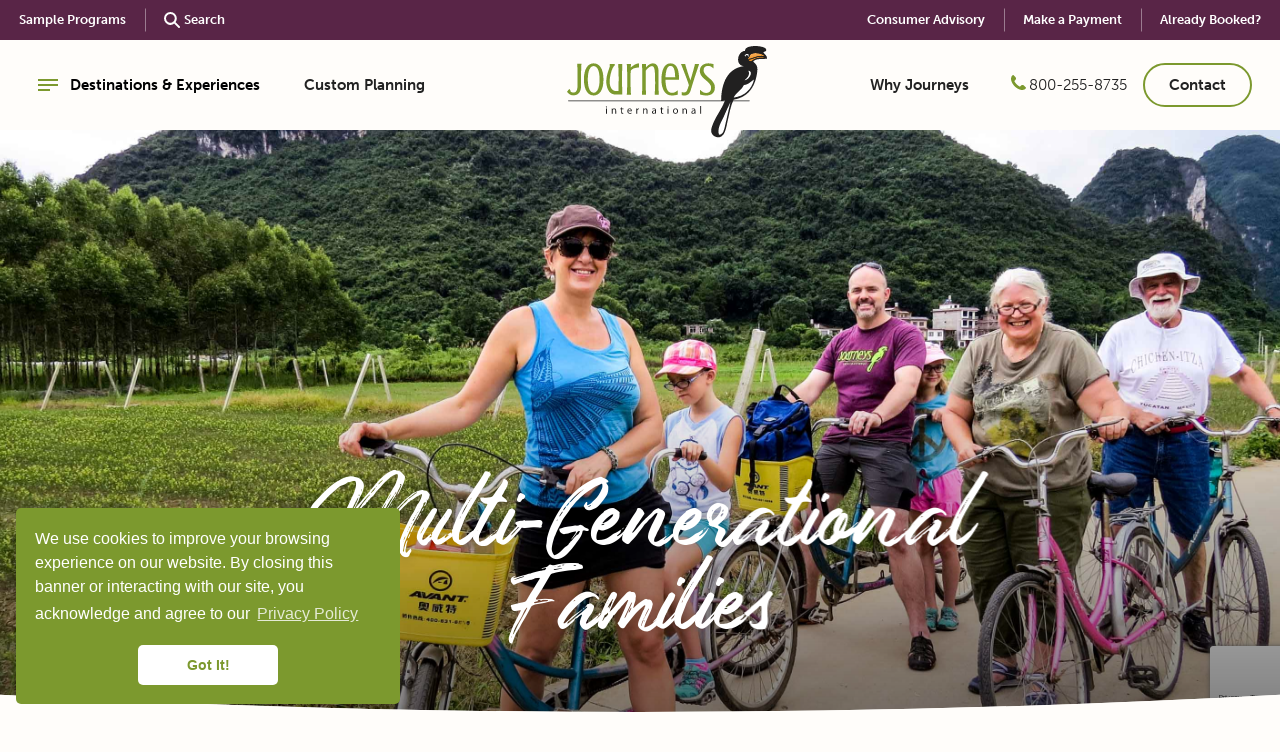

--- FILE ---
content_type: text/html; charset=UTF-8
request_url: https://www.journeysinternational.com/travelers/multi-generational-families/
body_size: 80367
content:
<!DOCTYPE html>
<html lang="en-US" class="no-js">
<head>
	<meta charset="UTF-8"/>
<script type="text/javascript">
/* <![CDATA[ */
 var gform;gform||(document.addEventListener("gform_main_scripts_loaded",function(){gform.scriptsLoaded=!0}),document.addEventListener("gform/theme/scripts_loaded",function(){gform.themeScriptsLoaded=!0}),window.addEventListener("DOMContentLoaded",function(){gform.domLoaded=!0}),gform={domLoaded:!1,scriptsLoaded:!1,themeScriptsLoaded:!1,isFormEditor:()=>"function"==typeof InitializeEditor,callIfLoaded:function(o){return!(!gform.domLoaded||!gform.scriptsLoaded||!gform.themeScriptsLoaded&&!gform.isFormEditor()||(gform.isFormEditor()&&console.warn("The use of gform.initializeOnLoaded() is deprecated in the form editor context and will be removed in Gravity Forms 3.1."),o(),0))},initializeOnLoaded:function(o){gform.callIfLoaded(o)||(document.addEventListener("gform_main_scripts_loaded",()=>{gform.scriptsLoaded=!0,gform.callIfLoaded(o)}),document.addEventListener("gform/theme/scripts_loaded",()=>{gform.themeScriptsLoaded=!0,gform.callIfLoaded(o)}),window.addEventListener("DOMContentLoaded",()=>{gform.domLoaded=!0,gform.callIfLoaded(o)}))},hooks:{action:{},filter:{}},addAction:function(o,r,e,t){gform.addHook("action",o,r,e,t)},addFilter:function(o,r,e,t){gform.addHook("filter",o,r,e,t)},doAction:function(o){gform.doHook("action",o,arguments)},applyFilters:function(o){return gform.doHook("filter",o,arguments)},removeAction:function(o,r){gform.removeHook("action",o,r)},removeFilter:function(o,r,e){gform.removeHook("filter",o,r,e)},addHook:function(o,r,e,t,n){null==gform.hooks[o][r]&&(gform.hooks[o][r]=[]);var d=gform.hooks[o][r];null==n&&(n=r+"_"+d.length),gform.hooks[o][r].push({tag:n,callable:e,priority:t=null==t?10:t})},doHook:function(r,o,e){var t;if(e=Array.prototype.slice.call(e,1),null!=gform.hooks[r][o]&&((o=gform.hooks[r][o]).sort(function(o,r){return o.priority-r.priority}),o.forEach(function(o){"function"!=typeof(t=o.callable)&&(t=window[t]),"action"==r?t.apply(null,e):e[0]=t.apply(null,e)})),"filter"==r)return e[0]},removeHook:function(o,r,t,n){var e;null!=gform.hooks[o][r]&&(e=(e=gform.hooks[o][r]).filter(function(o,r,e){return!!(null!=n&&n!=o.tag||null!=t&&t!=o.priority)}),gform.hooks[o][r]=e)}}); 
/* ]]> */
</script>

	<meta name="viewport" content="width=device-width, initial-scale=1.0"/>
        <script src="https://maps.googleapis.com/maps/api/js?key=AIzaSyCOpiAIl0MEi6WuPAgeFzH7Qu2WwiG3g-0"></script>
    </script>
	<meta name='robots' content='index, follow, max-image-preview:large, max-snippet:-1, max-video-preview:-1' />
	<style>img:is([sizes="auto" i], [sizes^="auto," i]) { contain-intrinsic-size: 3000px 1500px }</style>
	
	<!-- This site is optimized with the Yoast SEO Premium plugin v18.9 (Yoast SEO v24.5) - https://yoast.com/wordpress/plugins/seo/ -->
	<title>Multi-Generational Families - Journeys International</title>
	<link rel="canonical" href="https://www.journeysinternational.com/travelers/multi-generational-families/" />
	<meta property="og:locale" content="en_US" />
	<meta property="og:type" content="article" />
	<meta property="og:title" content="Multi-Generational Families" />
	<meta property="og:description" content="A tailor-made adventure can create exactly the circumstances you&#8217;ve been seeking to nurture connections across branches and generations of your family tree. When you get everyone together, away from their daily lives, experiencing new challenges and delights together, the shared laughter and discovery solidify bonds that hold forever.  Families live their values of cross-cultural understanding, [&hellip;]" />
	<meta property="og:url" content="https://www.journeysinternational.com/travelers/multi-generational-families/" />
	<meta property="og:site_name" content="Journeys International" />
	<meta property="article:modified_time" content="2019-08-10T17:37:32+00:00" />
	<meta property="og:image" content="https://www.journeysinternational.com/wp-content/uploads/2019/04/china-biking-group.jpg" />
	<meta property="og:image:width" content="2880" />
	<meta property="og:image:height" content="1620" />
	<meta property="og:image:type" content="image/jpeg" />
	<meta name="twitter:card" content="summary_large_image" />
	<script type="application/ld+json" class="yoast-schema-graph">{"@context":"https://schema.org","@graph":[{"@type":"WebPage","@id":"https://www.journeysinternational.com/travelers/multi-generational-families/","url":"https://www.journeysinternational.com/travelers/multi-generational-families/","name":"Multi-Generational Families - Journeys International","isPartOf":{"@id":"https://www.journeysinternational.com/#website"},"primaryImageOfPage":{"@id":"https://www.journeysinternational.com/travelers/multi-generational-families/#primaryimage"},"image":{"@id":"https://www.journeysinternational.com/travelers/multi-generational-families/#primaryimage"},"thumbnailUrl":"https://www.journeysinternational.com/wp-content/uploads/2019/04/china-biking-group.jpg","datePublished":"2019-04-12T15:22:28+00:00","dateModified":"2019-08-10T17:37:32+00:00","breadcrumb":{"@id":"https://www.journeysinternational.com/travelers/multi-generational-families/#breadcrumb"},"inLanguage":"en-US","potentialAction":[{"@type":"ReadAction","target":["https://www.journeysinternational.com/travelers/multi-generational-families/"]}]},{"@type":"ImageObject","inLanguage":"en-US","@id":"https://www.journeysinternational.com/travelers/multi-generational-families/#primaryimage","url":"https://www.journeysinternational.com/wp-content/uploads/2019/04/china-biking-group.jpg","contentUrl":"https://www.journeysinternational.com/wp-content/uploads/2019/04/china-biking-group.jpg","width":2880,"height":1620},{"@type":"BreadcrumbList","@id":"https://www.journeysinternational.com/travelers/multi-generational-families/#breadcrumb","itemListElement":[{"@type":"ListItem","position":1,"name":"Home","item":"https://www.journeysinternational.com/"},{"@type":"ListItem","position":2,"name":"Multi-Generational Families"}]},{"@type":"WebSite","@id":"https://www.journeysinternational.com/#website","url":"https://www.journeysinternational.com/","name":"Journeys International","description":"Group &amp; Private Custom Travel Tours","publisher":{"@id":"https://www.journeysinternational.com/#organization"},"potentialAction":[{"@type":"SearchAction","target":{"@type":"EntryPoint","urlTemplate":"https://www.journeysinternational.com/?s={search_term_string}"},"query-input":{"@type":"PropertyValueSpecification","valueRequired":true,"valueName":"search_term_string"}}],"inLanguage":"en-US"},{"@type":"Organization","@id":"https://www.journeysinternational.com/#organization","name":"Journeys International","url":"https://www.journeysinternational.com/","logo":{"@type":"ImageObject","inLanguage":"en-US","@id":"https://www.journeysinternational.com/#/schema/logo/image/","url":"https://www.journeysinternational.com/wp-content/uploads/2019/04/journeys_logo_v2-2-300x138-1.jpg","contentUrl":"https://www.journeysinternational.com/wp-content/uploads/2019/04/journeys_logo_v2-2-300x138-1.jpg","width":300,"height":138,"caption":"Journeys International"},"image":{"@id":"https://www.journeysinternational.com/#/schema/logo/image/"}}]}</script>
	<!-- / Yoast SEO Premium plugin. -->


<link rel='dns-prefetch' href='//static.addtoany.com' />
<link rel='dns-prefetch' href='//www.googletagmanager.com' />
<script type="text/javascript">
/* <![CDATA[ */
window._wpemojiSettings = {"baseUrl":"https:\/\/s.w.org\/images\/core\/emoji\/16.0.1\/72x72\/","ext":".png","svgUrl":"https:\/\/s.w.org\/images\/core\/emoji\/16.0.1\/svg\/","svgExt":".svg","source":{"concatemoji":"https:\/\/www.journeysinternational.com\/wp-includes\/js\/wp-emoji-release.min.js?ver=6.8.3"}};
/*! This file is auto-generated */
!function(s,n){var o,i,e;function c(e){try{var t={supportTests:e,timestamp:(new Date).valueOf()};sessionStorage.setItem(o,JSON.stringify(t))}catch(e){}}function p(e,t,n){e.clearRect(0,0,e.canvas.width,e.canvas.height),e.fillText(t,0,0);var t=new Uint32Array(e.getImageData(0,0,e.canvas.width,e.canvas.height).data),a=(e.clearRect(0,0,e.canvas.width,e.canvas.height),e.fillText(n,0,0),new Uint32Array(e.getImageData(0,0,e.canvas.width,e.canvas.height).data));return t.every(function(e,t){return e===a[t]})}function u(e,t){e.clearRect(0,0,e.canvas.width,e.canvas.height),e.fillText(t,0,0);for(var n=e.getImageData(16,16,1,1),a=0;a<n.data.length;a++)if(0!==n.data[a])return!1;return!0}function f(e,t,n,a){switch(t){case"flag":return n(e,"\ud83c\udff3\ufe0f\u200d\u26a7\ufe0f","\ud83c\udff3\ufe0f\u200b\u26a7\ufe0f")?!1:!n(e,"\ud83c\udde8\ud83c\uddf6","\ud83c\udde8\u200b\ud83c\uddf6")&&!n(e,"\ud83c\udff4\udb40\udc67\udb40\udc62\udb40\udc65\udb40\udc6e\udb40\udc67\udb40\udc7f","\ud83c\udff4\u200b\udb40\udc67\u200b\udb40\udc62\u200b\udb40\udc65\u200b\udb40\udc6e\u200b\udb40\udc67\u200b\udb40\udc7f");case"emoji":return!a(e,"\ud83e\udedf")}return!1}function g(e,t,n,a){var r="undefined"!=typeof WorkerGlobalScope&&self instanceof WorkerGlobalScope?new OffscreenCanvas(300,150):s.createElement("canvas"),o=r.getContext("2d",{willReadFrequently:!0}),i=(o.textBaseline="top",o.font="600 32px Arial",{});return e.forEach(function(e){i[e]=t(o,e,n,a)}),i}function t(e){var t=s.createElement("script");t.src=e,t.defer=!0,s.head.appendChild(t)}"undefined"!=typeof Promise&&(o="wpEmojiSettingsSupports",i=["flag","emoji"],n.supports={everything:!0,everythingExceptFlag:!0},e=new Promise(function(e){s.addEventListener("DOMContentLoaded",e,{once:!0})}),new Promise(function(t){var n=function(){try{var e=JSON.parse(sessionStorage.getItem(o));if("object"==typeof e&&"number"==typeof e.timestamp&&(new Date).valueOf()<e.timestamp+604800&&"object"==typeof e.supportTests)return e.supportTests}catch(e){}return null}();if(!n){if("undefined"!=typeof Worker&&"undefined"!=typeof OffscreenCanvas&&"undefined"!=typeof URL&&URL.createObjectURL&&"undefined"!=typeof Blob)try{var e="postMessage("+g.toString()+"("+[JSON.stringify(i),f.toString(),p.toString(),u.toString()].join(",")+"));",a=new Blob([e],{type:"text/javascript"}),r=new Worker(URL.createObjectURL(a),{name:"wpTestEmojiSupports"});return void(r.onmessage=function(e){c(n=e.data),r.terminate(),t(n)})}catch(e){}c(n=g(i,f,p,u))}t(n)}).then(function(e){for(var t in e)n.supports[t]=e[t],n.supports.everything=n.supports.everything&&n.supports[t],"flag"!==t&&(n.supports.everythingExceptFlag=n.supports.everythingExceptFlag&&n.supports[t]);n.supports.everythingExceptFlag=n.supports.everythingExceptFlag&&!n.supports.flag,n.DOMReady=!1,n.readyCallback=function(){n.DOMReady=!0}}).then(function(){return e}).then(function(){var e;n.supports.everything||(n.readyCallback(),(e=n.source||{}).concatemoji?t(e.concatemoji):e.wpemoji&&e.twemoji&&(t(e.twemoji),t(e.wpemoji)))}))}((window,document),window._wpemojiSettings);
/* ]]> */
</script>
<style id='wp-emoji-styles-inline-css' type='text/css'>

	img.wp-smiley, img.emoji {
		display: inline !important;
		border: none !important;
		box-shadow: none !important;
		height: 1em !important;
		width: 1em !important;
		margin: 0 0.07em !important;
		vertical-align: -0.1em !important;
		background: none !important;
		padding: 0 !important;
	}
</style>
<link rel='stylesheet' id='wp-block-library-css' href='https://www.journeysinternational.com/wp-includes/css/dist/block-library/style.min.css?ver=6.8.3' type='text/css' media='all' />
<style id='classic-theme-styles-inline-css' type='text/css'>
/*! This file is auto-generated */
.wp-block-button__link{color:#fff;background-color:#32373c;border-radius:9999px;box-shadow:none;text-decoration:none;padding:calc(.667em + 2px) calc(1.333em + 2px);font-size:1.125em}.wp-block-file__button{background:#32373c;color:#fff;text-decoration:none}
</style>
<style id='global-styles-inline-css' type='text/css'>
:root{--wp--preset--aspect-ratio--square: 1;--wp--preset--aspect-ratio--4-3: 4/3;--wp--preset--aspect-ratio--3-4: 3/4;--wp--preset--aspect-ratio--3-2: 3/2;--wp--preset--aspect-ratio--2-3: 2/3;--wp--preset--aspect-ratio--16-9: 16/9;--wp--preset--aspect-ratio--9-16: 9/16;--wp--preset--color--black: #000000;--wp--preset--color--cyan-bluish-gray: #abb8c3;--wp--preset--color--white: #ffffff;--wp--preset--color--pale-pink: #f78da7;--wp--preset--color--vivid-red: #cf2e2e;--wp--preset--color--luminous-vivid-orange: #ff6900;--wp--preset--color--luminous-vivid-amber: #fcb900;--wp--preset--color--light-green-cyan: #7bdcb5;--wp--preset--color--vivid-green-cyan: #00d084;--wp--preset--color--pale-cyan-blue: #8ed1fc;--wp--preset--color--vivid-cyan-blue: #0693e3;--wp--preset--color--vivid-purple: #9b51e0;--wp--preset--gradient--vivid-cyan-blue-to-vivid-purple: linear-gradient(135deg,rgba(6,147,227,1) 0%,rgb(155,81,224) 100%);--wp--preset--gradient--light-green-cyan-to-vivid-green-cyan: linear-gradient(135deg,rgb(122,220,180) 0%,rgb(0,208,130) 100%);--wp--preset--gradient--luminous-vivid-amber-to-luminous-vivid-orange: linear-gradient(135deg,rgba(252,185,0,1) 0%,rgba(255,105,0,1) 100%);--wp--preset--gradient--luminous-vivid-orange-to-vivid-red: linear-gradient(135deg,rgba(255,105,0,1) 0%,rgb(207,46,46) 100%);--wp--preset--gradient--very-light-gray-to-cyan-bluish-gray: linear-gradient(135deg,rgb(238,238,238) 0%,rgb(169,184,195) 100%);--wp--preset--gradient--cool-to-warm-spectrum: linear-gradient(135deg,rgb(74,234,220) 0%,rgb(151,120,209) 20%,rgb(207,42,186) 40%,rgb(238,44,130) 60%,rgb(251,105,98) 80%,rgb(254,248,76) 100%);--wp--preset--gradient--blush-light-purple: linear-gradient(135deg,rgb(255,206,236) 0%,rgb(152,150,240) 100%);--wp--preset--gradient--blush-bordeaux: linear-gradient(135deg,rgb(254,205,165) 0%,rgb(254,45,45) 50%,rgb(107,0,62) 100%);--wp--preset--gradient--luminous-dusk: linear-gradient(135deg,rgb(255,203,112) 0%,rgb(199,81,192) 50%,rgb(65,88,208) 100%);--wp--preset--gradient--pale-ocean: linear-gradient(135deg,rgb(255,245,203) 0%,rgb(182,227,212) 50%,rgb(51,167,181) 100%);--wp--preset--gradient--electric-grass: linear-gradient(135deg,rgb(202,248,128) 0%,rgb(113,206,126) 100%);--wp--preset--gradient--midnight: linear-gradient(135deg,rgb(2,3,129) 0%,rgb(40,116,252) 100%);--wp--preset--font-size--small: 13px;--wp--preset--font-size--medium: 20px;--wp--preset--font-size--large: 36px;--wp--preset--font-size--x-large: 42px;--wp--preset--spacing--20: 0.44rem;--wp--preset--spacing--30: 0.67rem;--wp--preset--spacing--40: 1rem;--wp--preset--spacing--50: 1.5rem;--wp--preset--spacing--60: 2.25rem;--wp--preset--spacing--70: 3.38rem;--wp--preset--spacing--80: 5.06rem;--wp--preset--shadow--natural: 6px 6px 9px rgba(0, 0, 0, 0.2);--wp--preset--shadow--deep: 12px 12px 50px rgba(0, 0, 0, 0.4);--wp--preset--shadow--sharp: 6px 6px 0px rgba(0, 0, 0, 0.2);--wp--preset--shadow--outlined: 6px 6px 0px -3px rgba(255, 255, 255, 1), 6px 6px rgba(0, 0, 0, 1);--wp--preset--shadow--crisp: 6px 6px 0px rgba(0, 0, 0, 1);}:where(.is-layout-flex){gap: 0.5em;}:where(.is-layout-grid){gap: 0.5em;}body .is-layout-flex{display: flex;}.is-layout-flex{flex-wrap: wrap;align-items: center;}.is-layout-flex > :is(*, div){margin: 0;}body .is-layout-grid{display: grid;}.is-layout-grid > :is(*, div){margin: 0;}:where(.wp-block-columns.is-layout-flex){gap: 2em;}:where(.wp-block-columns.is-layout-grid){gap: 2em;}:where(.wp-block-post-template.is-layout-flex){gap: 1.25em;}:where(.wp-block-post-template.is-layout-grid){gap: 1.25em;}.has-black-color{color: var(--wp--preset--color--black) !important;}.has-cyan-bluish-gray-color{color: var(--wp--preset--color--cyan-bluish-gray) !important;}.has-white-color{color: var(--wp--preset--color--white) !important;}.has-pale-pink-color{color: var(--wp--preset--color--pale-pink) !important;}.has-vivid-red-color{color: var(--wp--preset--color--vivid-red) !important;}.has-luminous-vivid-orange-color{color: var(--wp--preset--color--luminous-vivid-orange) !important;}.has-luminous-vivid-amber-color{color: var(--wp--preset--color--luminous-vivid-amber) !important;}.has-light-green-cyan-color{color: var(--wp--preset--color--light-green-cyan) !important;}.has-vivid-green-cyan-color{color: var(--wp--preset--color--vivid-green-cyan) !important;}.has-pale-cyan-blue-color{color: var(--wp--preset--color--pale-cyan-blue) !important;}.has-vivid-cyan-blue-color{color: var(--wp--preset--color--vivid-cyan-blue) !important;}.has-vivid-purple-color{color: var(--wp--preset--color--vivid-purple) !important;}.has-black-background-color{background-color: var(--wp--preset--color--black) !important;}.has-cyan-bluish-gray-background-color{background-color: var(--wp--preset--color--cyan-bluish-gray) !important;}.has-white-background-color{background-color: var(--wp--preset--color--white) !important;}.has-pale-pink-background-color{background-color: var(--wp--preset--color--pale-pink) !important;}.has-vivid-red-background-color{background-color: var(--wp--preset--color--vivid-red) !important;}.has-luminous-vivid-orange-background-color{background-color: var(--wp--preset--color--luminous-vivid-orange) !important;}.has-luminous-vivid-amber-background-color{background-color: var(--wp--preset--color--luminous-vivid-amber) !important;}.has-light-green-cyan-background-color{background-color: var(--wp--preset--color--light-green-cyan) !important;}.has-vivid-green-cyan-background-color{background-color: var(--wp--preset--color--vivid-green-cyan) !important;}.has-pale-cyan-blue-background-color{background-color: var(--wp--preset--color--pale-cyan-blue) !important;}.has-vivid-cyan-blue-background-color{background-color: var(--wp--preset--color--vivid-cyan-blue) !important;}.has-vivid-purple-background-color{background-color: var(--wp--preset--color--vivid-purple) !important;}.has-black-border-color{border-color: var(--wp--preset--color--black) !important;}.has-cyan-bluish-gray-border-color{border-color: var(--wp--preset--color--cyan-bluish-gray) !important;}.has-white-border-color{border-color: var(--wp--preset--color--white) !important;}.has-pale-pink-border-color{border-color: var(--wp--preset--color--pale-pink) !important;}.has-vivid-red-border-color{border-color: var(--wp--preset--color--vivid-red) !important;}.has-luminous-vivid-orange-border-color{border-color: var(--wp--preset--color--luminous-vivid-orange) !important;}.has-luminous-vivid-amber-border-color{border-color: var(--wp--preset--color--luminous-vivid-amber) !important;}.has-light-green-cyan-border-color{border-color: var(--wp--preset--color--light-green-cyan) !important;}.has-vivid-green-cyan-border-color{border-color: var(--wp--preset--color--vivid-green-cyan) !important;}.has-pale-cyan-blue-border-color{border-color: var(--wp--preset--color--pale-cyan-blue) !important;}.has-vivid-cyan-blue-border-color{border-color: var(--wp--preset--color--vivid-cyan-blue) !important;}.has-vivid-purple-border-color{border-color: var(--wp--preset--color--vivid-purple) !important;}.has-vivid-cyan-blue-to-vivid-purple-gradient-background{background: var(--wp--preset--gradient--vivid-cyan-blue-to-vivid-purple) !important;}.has-light-green-cyan-to-vivid-green-cyan-gradient-background{background: var(--wp--preset--gradient--light-green-cyan-to-vivid-green-cyan) !important;}.has-luminous-vivid-amber-to-luminous-vivid-orange-gradient-background{background: var(--wp--preset--gradient--luminous-vivid-amber-to-luminous-vivid-orange) !important;}.has-luminous-vivid-orange-to-vivid-red-gradient-background{background: var(--wp--preset--gradient--luminous-vivid-orange-to-vivid-red) !important;}.has-very-light-gray-to-cyan-bluish-gray-gradient-background{background: var(--wp--preset--gradient--very-light-gray-to-cyan-bluish-gray) !important;}.has-cool-to-warm-spectrum-gradient-background{background: var(--wp--preset--gradient--cool-to-warm-spectrum) !important;}.has-blush-light-purple-gradient-background{background: var(--wp--preset--gradient--blush-light-purple) !important;}.has-blush-bordeaux-gradient-background{background: var(--wp--preset--gradient--blush-bordeaux) !important;}.has-luminous-dusk-gradient-background{background: var(--wp--preset--gradient--luminous-dusk) !important;}.has-pale-ocean-gradient-background{background: var(--wp--preset--gradient--pale-ocean) !important;}.has-electric-grass-gradient-background{background: var(--wp--preset--gradient--electric-grass) !important;}.has-midnight-gradient-background{background: var(--wp--preset--gradient--midnight) !important;}.has-small-font-size{font-size: var(--wp--preset--font-size--small) !important;}.has-medium-font-size{font-size: var(--wp--preset--font-size--medium) !important;}.has-large-font-size{font-size: var(--wp--preset--font-size--large) !important;}.has-x-large-font-size{font-size: var(--wp--preset--font-size--x-large) !important;}
:where(.wp-block-post-template.is-layout-flex){gap: 1.25em;}:where(.wp-block-post-template.is-layout-grid){gap: 1.25em;}
:where(.wp-block-columns.is-layout-flex){gap: 2em;}:where(.wp-block-columns.is-layout-grid){gap: 2em;}
:root :where(.wp-block-pullquote){font-size: 1.5em;line-height: 1.6;}
</style>
<link rel='stylesheet' id='cpsh-shortcodes-css' href='https://www.journeysinternational.com/wp-content/plugins/column-shortcodes//assets/css/shortcodes.css?ver=1.0.1' type='text/css' media='all' />
<link rel='stylesheet' id='contact-form-7-css' href='https://www.journeysinternational.com/wp-content/plugins/contact-form-7/includes/css/styles.css?ver=6.0.4' type='text/css' media='all' />
<link rel='stylesheet' id='dashicons-css' href='https://www.journeysinternational.com/wp-includes/css/dashicons.min.css?ver=6.8.3' type='text/css' media='all' />
<link rel='stylesheet' id='wpcf7-redirect-script-frontend-css' href='https://www.journeysinternational.com/wp-content/plugins/wpcf7-redirect/build/css/wpcf7-redirect-frontend.min.css?ver=1.1' type='text/css' media='all' />
<link rel='stylesheet' id='gravity-styles-css' href='https://www.journeysinternational.com/wp-content/themes/journeys/css/vendor/gravity-forms/gravity-select2.min.css?ver=6.8.3' type='text/css' media='all' />
<link rel='stylesheet' id='fonts-css' href='https://www.journeysinternational.com/wp-content/themes/journeys/css/MyFontsWebfontsKit/MyFontsWebfontsKit.css?ver=6.8.3' type='text/css' media='all' />
<link rel='stylesheet' id='bootstrap-css' href='https://www.journeysinternational.com/wp-content/themes/journeys/css/vendor/bootstrap/bootstrap.min.css?ver=6.8.3' type='text/css' media='all' />
<link rel='stylesheet' id='slick-css' href='https://www.journeysinternational.com/wp-content/themes/journeys/css/vendor/slick/slick.css?ver=6.8.3' type='text/css' media='all' />
<link rel='stylesheet' id='aos-css' href='https://www.journeysinternational.com/wp-content/themes/journeys/css/vendor/aos.css?ver=6.8.3' type='text/css' media='all' />
<link rel='stylesheet' id='theme-styles-css' href='https://www.journeysinternational.com/wp-content/themes/journeys/css/styles.css?ver=6.8.3' type='text/css' media='all' />
<link rel='stylesheet' id='style-css' href='https://www.journeysinternational.com/wp-content/themes/journeys/style.css?ver=6.8.3' type='text/css' media='all' />
<link rel='stylesheet' id='custom-salesfusion-form-css' href='https://www.journeysinternational.com/wp-content/themes/journeys/css/custom-salesfusion-form.css' type='text/css' media='all' />
<link rel='stylesheet' id='tablepress-default-css' href='https://www.journeysinternational.com/wp-content/plugins/tablepress/css/build/default.css?ver=3.0.4' type='text/css' media='all' />
<link rel='stylesheet' id='tablepress-responsive-tables-css' href='https://www.journeysinternational.com/wp-content/plugins/tablepress-responsive-tables/css/tablepress-responsive.min.css?ver=1.8' type='text/css' media='all' />
<link rel='stylesheet' id='addtoany-css' href='https://www.journeysinternational.com/wp-content/plugins/add-to-any/addtoany.min.css?ver=1.16' type='text/css' media='all' />
<script type="text/javascript" src="https://www.journeysinternational.com/wp-content/plugins/jquery-manager/assets/js/jquery-1.12.4.js" id="jquery-core-js"></script>
<script type="text/javascript" src="https://www.journeysinternational.com/wp-content/plugins/jquery-manager/assets/js/jquery-migrate-1.4.1.js" id="jquery-migrate-js"></script>
<script type="text/javascript" id="addtoany-core-js-before">
/* <![CDATA[ */
window.a2a_config=window.a2a_config||{};a2a_config.callbacks=[];a2a_config.overlays=[];a2a_config.templates={};
/* ]]> */
</script>
<script type="text/javascript" defer src="https://static.addtoany.com/menu/page.js" id="addtoany-core-js"></script>
<script type="text/javascript" defer src="https://www.journeysinternational.com/wp-content/plugins/add-to-any/addtoany.min.js?ver=1.1" id="addtoany-jquery-js"></script>

<!-- Google tag (gtag.js) snippet added by Site Kit -->

<!-- Google Ads snippet added by Site Kit -->

<!-- Google Analytics snippet added by Site Kit -->
<script type="text/javascript" src="https://www.googletagmanager.com/gtag/js?id=GT-5TW3SSR" id="google_gtagjs-js" async></script>
<script type="text/javascript" id="google_gtagjs-js-after">
/* <![CDATA[ */
window.dataLayer = window.dataLayer || [];function gtag(){dataLayer.push(arguments);}
gtag("set","linker",{"domains":["www.journeysinternational.com"]});
gtag("js", new Date());
gtag("set", "developer_id.dZTNiMT", true);
gtag("config", "GT-5TW3SSR");
gtag("config", "AW-1067743389");
 window._googlesitekit = window._googlesitekit || {}; window._googlesitekit.throttledEvents = []; window._googlesitekit.gtagEvent = (name, data) => { var key = JSON.stringify( { name, data } ); if ( !! window._googlesitekit.throttledEvents[ key ] ) { return; } window._googlesitekit.throttledEvents[ key ] = true; setTimeout( () => { delete window._googlesitekit.throttledEvents[ key ]; }, 5 ); gtag( "event", name, { ...data, event_source: "site-kit" } ); }; 
/* ]]> */
</script>

<!-- End Google tag (gtag.js) snippet added by Site Kit -->
<link rel="https://api.w.org/" href="https://www.journeysinternational.com/wp-json/" /><link rel="alternate" title="JSON" type="application/json" href="https://www.journeysinternational.com/wp-json/wp/v2/travelers/2803" /><link rel="EditURI" type="application/rsd+xml" title="RSD" href="https://www.journeysinternational.com/xmlrpc.php?rsd" />
<meta name="generator" content="WordPress 6.8.3" />
<link rel='shortlink' href='https://www.journeysinternational.com/?p=2803' />
<link rel="alternate" title="oEmbed (JSON)" type="application/json+oembed" href="https://www.journeysinternational.com/wp-json/oembed/1.0/embed?url=https%3A%2F%2Fwww.journeysinternational.com%2Ftravelers%2Fmulti-generational-families%2F" />
<link rel="alternate" title="oEmbed (XML)" type="text/xml+oembed" href="https://www.journeysinternational.com/wp-json/oembed/1.0/embed?url=https%3A%2F%2Fwww.journeysinternational.com%2Ftravelers%2Fmulti-generational-families%2F&#038;format=xml" />
<meta name="generator" content="Site Kit by Google 1.153.0" /><style type="text/css">.recentcomments a{display:inline !important;padding:0 !important;margin:0 !important;}</style><!-- Google Tag Manager -->
<script>(function(w,d,s,l,i){w[l]=w[l]||[];w[l].push({'gtm.start':
new Date().getTime(),event:'gtm.js'});var f=d.getElementsByTagName(s)[0],
j=d.createElement(s),dl=l!='dataLayer'?'&l='+l:'';j.async=true;j.src=
'https://www.googletagmanager.com/gtm.js?id='+i+dl;f.parentNode.insertBefore(j,f);
})(window,document,'script','dataLayer','GTM-PR55KC');</script>
<!-- End Google Tag Manager -->

<script type="text/javascript">
__sf_config = {
customer_id: 97980,
host: 'emails.journeysinternational.com',
ip_privacy: 0,
subsite: 'ce8f31e7-7c5a-4098-9d5b-b2903ddc5137',

__img_path: "/web-next.gif?"
};

(function() {
var s = function() {
var e, t;
var n = 10;
var r = 0;
e = document.createElement("script");
e.type = "text/javascript";
e.async = true;
e.src = "//" + __sf_config.host + "/js/frs-next.js";
t = document.getElementsByTagName("script")[0];
t.parentNode.insertBefore(e, t);
var i = function() {
if (r < n) {
r++;
if (typeof frt !== "undefined") {
frt(__sf_config);
} else {
setTimeout(function() { i(); }, 500);
}
}
};
i();
};
if (window.attachEvent) {
window.attachEvent("onload", s);
} else {
window.addEventListener("load", s, false);
}
})();
</script>
			<style id="wpsp-style-frontend"></style>
			<link rel="icon" href="https://www.journeysinternational.com/wp-content/uploads/2019/05/cropped-journeys-favicon-32x32.png" sizes="32x32" />
<link rel="icon" href="https://www.journeysinternational.com/wp-content/uploads/2019/05/cropped-journeys-favicon-192x192.png" sizes="192x192" />
<link rel="apple-touch-icon" href="https://www.journeysinternational.com/wp-content/uploads/2019/05/cropped-journeys-favicon-180x180.png" />
<meta name="msapplication-TileImage" content="https://www.journeysinternational.com/wp-content/uploads/2019/05/cropped-journeys-favicon-270x270.png" />
		<style type="text/css" id="wp-custom-css">
			#printfriendly .details__heading--additional-text {
  margin-bottom: 10px !important;
  border-bottom: 1px solid red !important;
}

.single-tour .trip-profile__details .action__buttons > div:first-child {
	display: none !important;
}

.user-form-template div, .user-form-template label, .user-form-template input {
	font-family: museo-sans !important;
}

.user-form-template p {
	margin-bottom: 0px;
}

.user-form-template .required-field {
	align-items: flex-start;
}		</style>
		</head>
<body class="wp-singular travelers-template-default single single-travelers postid-2803 wp-theme-journeys wp-schema-pro-2.7.23">
<!-- Google Tag Manager (noscript) -->
<noscript><iframe src="https://www.googletagmanager.com/ns.html?id=GTM-PR55KC"
height="0" width="0" style="display:none;visibility:hidden"></iframe></noscript>
<!-- End Google Tag Manager (noscript) -->
<header class="desktop-header">
    <div class="primary">
        <div class="primary-left">
            <ul class="navigation-list">
                            <li>
                    <a class="primary__nav--link" href="/tour/" target="_self">Sample Programs</a>
                </li>
                            <li>
                    <a href="#" class="primary__nav--link search-nav"><svg xmlns="http://www.w3.org/2000/svg" xmlns:xlink="http://www.w3.org/1999/xlink" width="16" height="16"
     viewBox="0 0 16 16">
    <defs>
        <path id="cq03a"
              d="M180.704 25.29l-4.129-4.128a6.344 6.344 0 0 0 1.229-3.761 6.36 6.36 0 0 0-1.876-4.528 6.41 6.41 0 0 0-9.056 0 6.412 6.412 0 0 0 0 9.056 6.394 6.394 0 0 0 8.288.647l4.13 4.128a.993.993 0 0 0 .707.293.999.999 0 0 0 .707-1.707m-12.42-4.775a4.414 4.414 0 0 1 0-6.228 4.382 4.382 0 0 1 3.11-1.287c1.127 0 2.253.429 3.111 1.287a4.378 4.378 0 0 1 1.289 3.114 4.4 4.4 0 0 1-7.51 3.114"/>
    </defs>
    <g>
        <g transform="translate(-165 -11)">
            <use fill="#fff" xlink:href="#cq03a"/>
        </g>
    </g>
</svg>
Search</a>
                </li>
            </ul>
        </div>
            <div class="primary-right">
            <ul class="navigation-list">
                            <li>
                    <a href="https://www.journeysinternational.com/news/journeys-international-issues-consumer-advisory/" class="primary__nav--link">Consumer Advisory</a>
                </li>
                            <li>
                    <a href="https://www.journeysinternational.com/make-a-payment/" class="primary__nav--link">Make a Payment</a>
                </li>
                            <li>
                    <a href="https://www.journeysinternational.com/trip-preparation/" class="primary__nav--link">Already Booked?</a>
                </li>
                        </ul>
        </div>
        </div>
    <div class="secondary">
        <div class="secondary-left">
            <ul class="navigation-list">
                <li class="navigation-experiences">
                    <button type="button" id="experiences" class="experiences__btn">
                        <div class="burger">
                            <span></span>
                        </div>
                        <span>Destinations & Experiences</span>
                    </button>
                </li>
                            <li>
                    <a class="navigation-list__link" href="https://www.journeysinternational.com/trip-planning" target="_self">Custom Planning</a>
                </li>
                        </ul>
        </div>
            <div class="secondary-logo">
            <a href="https://www.journeysinternational.com/" class="navigation-list__link"><svg xmlns="http://www.w3.org/2000/svg" xmlns:xlink="http://www.w3.org/1999/xlink"
     viewBox="0 0 200 92">
    <defs>
        <path id="exjgc" d="M802.375 101.158h-180.98a.385.385 0 0 1 0-.77h180.98a.385.385 0 0 1 0 .77"/>
        <path id="exjgd"
              d="M659.4 107.548c-.35 0-.584-.276-.584-.606 0-.33.244-.596.606-.596.361 0 .596.266.596.596 0 .33-.235.606-.607.606zm-.447 6.1h.937v-5.152h-.937z"/>
        <path id="exjge"
              d="M664.744 109.888c0-.543-.011-.968-.043-1.394h.83l.054.84h.022c.255-.478.85-.958 1.702-.958.713 0 1.82.425 1.82 2.194v3.075h-.936v-2.97c0-.83-.309-1.532-1.193-1.532-.606 0-1.085.437-1.256.958a1.396 1.396 0 0 0-.064.436v3.108h-.936z"/>
        <path id="exjgf"
              d="M675.048 107.258v1.236h1.342v.712h-1.342v2.778c0 .638.182 1 .703 1 .256 0 .405-.02.542-.064l.043.714c-.18.064-.468.127-.83.127-.436 0-.788-.149-1.011-.394-.256-.287-.362-.745-.362-1.351v-2.81h-.798v-.712h.798v-.949z"/>
        <path id="exjgg"
              d="M681.223 111.23c.02 1.267.82 1.788 1.756 1.788.67 0 1.086-.117 1.426-.256l.171.66c-.33.15-.905.33-1.725.33-1.575 0-2.533-1.054-2.533-2.596 0-1.565.926-2.79 2.427-2.79 1.682 0 2.118 1.48 2.118 2.428 0 .191-.011.34-.032.448zm2.735-.67c.011-.587-.244-1.523-1.288-1.523-.958 0-1.362.873-1.437 1.523z"/>
        <path id="exjgh"
              d="M689.333 110.101c0-.608-.011-1.128-.043-1.607h.82l.042 1.01h.033c.234-.691.808-1.128 1.436-1.128.096 0 .17.011.256.033v.872c-.107-.011-.203-.021-.33-.021-.66 0-1.128.5-1.256 1.192-.02.139-.032.287-.032.447v2.746h-.937z"/>
        <path id="exjgi"
              d="M696.15 109.888c0-.543-.01-.968-.041-1.394h.83l.052.84h.022c.254-.478.851-.958 1.703-.958.713 0 1.82.425 1.82 2.194v3.075h-.937v-2.97c0-.83-.308-1.532-1.191-1.532-.608 0-1.086.437-1.258.958a1.428 1.428 0 0 0-.062.436v3.108h-.937z"/>
        <path id="exjgj"
              d="M708.993 112.42c0 .447.02.885.073 1.234h-.84l-.086-.649h-.031c-.277.405-.841.766-1.575.766-1.043 0-1.576-.733-1.576-1.478 0-1.246 1.107-1.928 3.097-1.917v-.105c0-.426-.117-1.204-1.17-1.194-.49 0-.99.14-1.352.384l-.212-.628c.425-.266 1.053-.447 1.703-.447 1.585 0 1.969 1.075 1.969 2.107zm-.916-1.394c-1.022-.021-2.182.16-2.182 1.165 0 .621.405.9.872.9.681 0 1.118-.43 1.268-.867.03-.096.042-.203.042-.3z"/>
        <path id="exjgk"
              d="M714.885 107.258v1.236h1.342v.712h-1.342v2.778c0 .638.182 1 .703 1 .255 0 .404-.02.542-.064l.043.714a2.54 2.54 0 0 1-.83.127c-.436 0-.788-.149-1.011-.394-.256-.287-.362-.745-.362-1.351v-2.81h-.799v-.712h.799v-.949z"/>
        <path id="exjgl"
              d="M721.036 107.548c-.351 0-.585-.276-.585-.606 0-.33.244-.596.606-.596s.597.266.597.596c0 .33-.235.606-.607.606zm-.447 6.1h.937v-5.152h-.937z"/>
        <path id="exjgm"
              d="M728.478 113.771c-1.383 0-2.47-1.021-2.47-2.65 0-1.724 1.139-2.735 2.555-2.735 1.48 0 2.48 1.075 2.48 2.64 0 1.916-1.33 2.745-2.554 2.745zm.037-.701c.898 0 1.57-.842 1.57-2.013 0-.872-.438-1.969-1.549-1.969-1.1 0-1.58 1.023-1.58 2 0 1.13.64 1.982 1.548 1.982z"/>
        <path id="exjgn"
              d="M735.525 109.888c0-.543-.011-.968-.042-1.394h.83l.054.84h.02c.256-.478.853-.958 1.704-.958.712 0 1.82.425 1.82 2.194v3.075h-.936v-2.97c0-.83-.309-1.532-1.193-1.532-.607 0-1.086.437-1.256.958a1.396 1.396 0 0 0-.063.436v3.108h-.938z"/>
        <path id="exjgo"
              d="M748.376 112.42c0 .447.022.885.075 1.234h-.84l-.087-.649h-.031c-.277.405-.841.766-1.575.766-1.043 0-1.575-.733-1.575-1.478 0-1.246 1.107-1.928 3.096-1.917v-.105c0-.426-.117-1.204-1.17-1.194-.49 0-.99.14-1.352.384l-.212-.628c.425-.266 1.053-.447 1.703-.447 1.586 0 1.968 1.075 1.968 2.107zm-.915-1.394c-1.023-.021-2.181.16-2.181 1.165 0 .621.404.9.872.9.681 0 1.117-.43 1.267-.867a.97.97 0 0 0 .042-.3z"/>
        <path id="exjgp" d="M753.181 113.647h.936v-7.558h-.936z"/>
        <path id="exjgq"
              d="M783.433 102.183c-2.872 5.765-3.892 8.248-6.606 14.303-2.494 5.57-6.8 11.615-4.887 18.16 3.76.174 4.74-3.783 5.532-6.467z"/>
        <path id="exjgr"
              d="M816.287 52.371c1.29 1.89 4.17 3.534 3.617 6.287-4.23.771-11.09-.637-13.783 2.994 2.505 2.223 4.752 3.814 4.193 9.28-1.541 15.068-8.618 26.14-23.653 28.742-2.849 5.355-4.083 13.266-5.688 19.759-1.501 6.078-2.39 16.332-8.084 17.663-3.968.928-8.218-1.761-8.682-5.69-.332-2.819 1.306-6.347 2.395-8.979 2.957-7.142 8.817-14.566 11.378-21.857-.675-.414-2.798 1.039-3.894.301.265-17.601 6.117-32.2 22.455-34.729-8.675-1.188-6.114-14.922 1.497-15.267-.923-6.824 21.433-5.808 21.262-.898-.063 1.832-1.818 1.29-3.013 2.394"/>
        <path id="exjgs"
              d="M798.344 56.866c.04-.96.506-1.6 1.623-1.48 1.353.203 1.07 1.778 1.07 1.778s.744-1.253.6-2.395c-1.37-1.937-5.27.182-3.293 2.097"/>
        <path id="exjgt" d="M797.734 80.244c3.916-.223 9.485-8.73 3.592-9.58 2.234 4.342-1.592 7.505-3.592 9.58"/>
        <path id="exjga"
              d="M803.009 54.789c-.213 1.984-1.515 2.564-2.096 4.18 1.576.172 3.731-.685 6.212-1.542 3.165-1.095 6.857-2.188 10.548-1.141-.804-1.618-4.967-3.227-8.92-3.227-2.177 0-4.29.488-5.744 1.73"/>
        <path id="exjgb"
              d="M807.271 58.138c-2.568.881-4.922 1.762-6.543 1.32 3.12 3.103 3.716 1.567 6.213.033 1.896-1.166 4.888-2.332 10.912-1.468-1.248-.966-2.662-1.324-4.143-1.324-2.104 0-4.343.72-6.439 1.439"/>
        <path id="exjgy"
              d="M783.432 102.193c-2.872 5.767-3.889 8.248-6.604 14.305-2.496 5.57-6.803 11.613-4.887 18.16 3.76.174 4.74-3.783 5.533-6.469z"/>
        <path id="exjgz" d="M798.524 56.432a1.24 1.24 0 1 1 2.481 0"/>
        <path id="exjgA"
              d="M796.85 85.006c-2.229 5.355-7.78 7.387-10.18 12.573 10.333-1.248 17.942-7.803 20.358-17.964-3.429 1.763-5.313 5.065-10.179 5.391"/>
        <path id="exjgB"
              d="M674.984 79.354s.181-11.572.23-12.057v-3.39h-3.889v3.088c.087.546.326 7.801.326 11.778 0 3.979-.235 12.33-.235 12.33h-2.065c-3.99 0-7.023-3.395-6.657-10.58.238-4.674 2.228-13.183 5.006-15.029v-1.587h-5.049v2.158c.058.129.094.28.094.462 0 1.244-3.468 7.901-3.468 14.898 0 5.237 1.946 12.482 8.452 13.139h7.582l-.098-3.391z"/>
        <path id="exjgC"
              d="M656.46 79.406c0 2.78-.248 5.18-.744 7.198-.494 2.02-1.181 3.687-2.061 5.002-.878 1.315-1.918 2.287-3.111 2.918a8.065 8.065 0 0 1-3.833.944 8.088 8.088 0 0 1-3.851-.944c-1.188-.631-2.22-1.603-3.098-2.918-.88-1.315-1.571-2.981-2.073-5.002-.503-2.019-.755-4.418-.755-7.198 0-2.762.252-5.154.755-7.175.502-2.02 1.193-3.69 2.073-5.012.878-1.32 1.91-2.3 3.098-2.93a8.09 8.09 0 0 1 3.85-.946c1.368 0 2.645.317 3.834.947 1.193.63 2.233 1.61 3.11 2.929.88 1.322 1.568 2.993 2.062 5.012.496 2.02.743 4.413.743 7.175m-3.875 0c0-2.313-.15-4.31-.453-5.99-.303-1.685-.719-3.07-1.248-4.157-.529-1.09-1.15-1.892-1.863-2.413-.712-.516-1.484-.775-2.31-.775-.84 0-1.617.259-2.33.775-.714.52-1.338 1.323-1.871 2.413-.533 1.086-.949 2.472-1.25 4.156-.3 1.68-.45 3.678-.45 5.991 0 2.329.15 4.333.45 6.016.301 1.681.717 3.062 1.25 4.144.533 1.084 1.157 1.88 1.87 2.4.714.52 1.49.779 2.332.779.825 0 1.597-.259 2.31-.78.713-.518 1.333-1.315 1.862-2.399.53-1.082.945-2.463 1.248-4.144.303-1.683.453-3.687.453-6.016"/>
        <path id="exjgD"
              d="M692.107 67.49c-1.984 0-3.71.278-5.183.832-1.472.556-2.554 1.398-3.244 2.523-.09 2.915-.135 5.851-.135 8.808 0 1.399.008 2.726.022 3.988.016 1.262.037 2.502.068 3.719.03 1.217.075 2.437.135 3.659.06 1.224.127 2.504.203 3.842h-4.168c.075-1.338.139-2.618.192-3.842.052-1.222.097-2.442.135-3.66.037-1.216.063-2.456.078-3.718a347.855 347.855 0 0 0 0-8.053 228.639 228.639 0 0 0-.078-3.897 346.58 346.58 0 0 0-.135-3.854 271.371 271.371 0 0 0-.192-3.93h4.19c-.044.706-.087 1.336-.123 1.893a74.792 74.792 0 0 0-.102 1.87c.48-.556 1.07-1.098 1.769-1.624.697-.524 1.43-.986 2.197-1.383.765-.399 1.53-.719 2.297-.958.766-.24 1.456-.362 2.074-.362z"/>
        <path id="exjgE"
              d="M708.119 80.039c-.03-2.345-.079-4.392-.146-6.142-.068-1.75-.21-3.198-.43-4.348-.217-1.147-.536-2.007-.956-2.578-.42-.57-1-.856-1.734-.856-.39 0-.86.129-1.41.383a9.462 9.462 0 0 0-1.676 1.024 14.25 14.25 0 0 0-1.646 1.453 9.783 9.783 0 0 0-1.305 1.643 294.69 294.69 0 0 0-.137 9.035 303.797 303.797 0 0 0 .09 7.706c.031 1.218.076 2.438.137 3.659.058 1.225.126 2.504.2 3.843h-4.166c.075-1.34.138-2.618.191-3.843.053-1.221.098-2.441.136-3.658.037-1.217.063-2.457.078-3.72a327.248 327.248 0 0 0 0-8.052 218.881 218.881 0 0 0-.078-3.898 347.265 347.265 0 0 0-.136-3.853 270.658 270.658 0 0 0-.191-3.93h4.19l-.203 3.492c.45-.542.954-1.056 1.51-1.543.554-.488 1.134-.92 1.735-1.296a8.972 8.972 0 0 1 1.846-.889 5.696 5.696 0 0 1 1.872-.328c1.786 0 3.171.71 4.156 2.128.983 1.42 1.475 3.535 1.475 6.344 0 .692-.005 1.429-.011 2.218-.008.789-.02 1.562-.034 2.32a230.586 230.586 0 0 0-.045 3.686 263.32 263.32 0 0 0 .09 7.5c.03 1.171.072 2.35.123 3.536.053 1.187.117 2.447.193 3.786h-4.146c.075-1.34.143-2.6.203-3.786.06-1.186.113-2.365.158-3.537.044-1.17.07-2.366.078-3.581a231.81 231.81 0 0 0-.011-3.918"/>
        <path id="exjgF"
              d="M725.223 92.833a6.02 6.02 0 0 0 1.792-.247 8.05 8.05 0 0 0 2.714-1.453c.375-.309.734-.606 1.082-.89v4.437c-.391.076-.787.157-1.184.249-.399.089-.842.172-1.33.246a30.75 30.75 0 0 1-1.633.205c-.6.06-1.292.088-2.071.088-1.577 0-2.993-.364-4.247-1.092-1.256-.727-2.322-1.778-3.2-3.152-.877-1.377-1.551-3.048-2.017-5.024-.465-1.976-.697-4.209-.697-6.703 0-2.403.194-4.6.585-6.59.39-1.99.965-3.69 1.724-5.104.757-1.408 1.696-2.504 2.816-3.288 1.119-.78 2.414-1.172 3.886-1.172 1.517 0 2.82.35 3.909 1.05 1.089.698 1.982 1.711 2.68 3.04.7 1.33 1.208 2.962 1.533 4.9.322 1.938.484 4.154.484 6.646v.834h-13.608c.092 2.387.282 4.406.575 6.06.294 1.65.71 2.997 1.252 4.034.539 1.033 1.22 1.78 2.038 2.239.817.458 1.79.687 2.917.687zm2.951-15.622a83.913 83.913 0 0 0-.134-2.663 31.77 31.77 0 0 0-.282-2.616 18.16 18.16 0 0 0-.518-2.368 7.614 7.614 0 0 0-.845-1.915 4.165 4.165 0 0 0-1.262-1.286c-.496-.316-1.082-.473-1.756-.473-.903 0-1.65.33-2.244.993-.593.66-1.074 1.525-1.44 2.59-.369 1.07-.644 2.281-.823 3.633a52.333 52.333 0 0 0-.383 4.105z"/>
        <path id="exjgG"
              d="M737.435 95.468c-.678 0-1.278-.03-1.803-.1a13.94 13.94 0 0 1-.992-.147v-3.198c.074.03.2.066.37.112a12.166 12.166 0 0 0 1.364.258c.27.039.532.057.789.057.871 0 1.557-.272 2.062-.822.502-.546.956-1.393 1.363-2.535.209-.613.427-1.255.653-1.925.225-.669.458-1.37.7-2.107a166.829 166.829 0 0 0-1.275-3.626 402.133 402.133 0 0 0-1.407-3.818 875.248 875.248 0 0 0-2.85-7.514 710.437 710.437 0 0 0-1.307-3.357l-1.116-2.839h4.19a78.153 78.153 0 0 0 1.083 3.897c.436 1.444.895 2.907 1.384 4.394a545.282 545.282 0 0 0 2.76 8.176 597.52 597.52 0 0 0 1.465-4.91c.481-1.638.923-3.188 1.328-4.652.405-1.462.763-2.792 1.07-3.988.308-1.193.544-2.165.712-2.917h4.19c-.496 1.471-1.074 3.184-1.736 5.136a631.637 631.637 0 0 0-4.392 13.507 379.58 379.58 0 0 0-2.277 7.559c-.525 1.802-1.287 3.145-2.285 4.032-1 .884-2.348 1.327-4.043 1.327"/>
        <path id="exjgH"
              d="M759.28 92.924c.598 0 1.189-.095 1.768-.283a4.032 4.032 0 0 0 1.542-.913c.451-.419.812-.956 1.082-1.607.27-.656.406-1.455.406-2.402 0-.81-.162-1.56-.486-2.251a9.177 9.177 0 0 0-1.271-1.984 16.644 16.644 0 0 0-1.803-1.836c-.676-.593-1.367-1.19-2.073-1.792A54.53 54.53 0 0 1 756.372 78a15.268 15.268 0 0 1-1.801-2.028 9.965 9.965 0 0 1-1.273-2.309c-.324-.824-.486-1.725-.486-2.703 0-1.429.264-2.63.79-3.605.525-.977 1.193-1.761 2.004-2.353a7.823 7.823 0 0 1 2.691-1.272 11.343 11.343 0 0 1 2.873-.386c.976 0 1.92.081 2.828.238.909.157 1.783.326 2.626.507v4.484a41.57 41.57 0 0 0-1.364-1.106c-.427-.327-.856-.61-1.284-.844a6.251 6.251 0 0 0-1.32-.54 5.196 5.196 0 0 0-1.439-.192 6.13 6.13 0 0 0-1.792.26 3.98 3.98 0 0 0-1.464.798c-.413.362-.743.82-.99 1.374-.25.557-.373 1.217-.373 1.983 0 1.068.278 2.04.833 2.917.554.88 1.254 1.718 2.095 2.513.842.797 1.75 1.592 2.725 2.387a26.115 26.115 0 0 1 2.727 2.569c.841.915 1.54 1.918 2.095 3.007.556 1.089.834 2.333.834 3.728 0 1.054-.12 1.98-.36 2.783-.241.806-.568 1.502-.98 2.095a6.408 6.408 0 0 1-1.43 1.497 7.582 7.582 0 0 1-1.735.98 8.766 8.766 0 0 1-1.905.53c-.654.107-1.287.157-1.902.157a24.04 24.04 0 0 1-2.028-.079 18.094 18.094 0 0 1-3.21-.56c-.459-.13-.906-.266-1.342-.42v-4.617c.466.435.932.845 1.397 1.227.466.382.95.718 1.454 1.004a7.153 7.153 0 0 0 1.587.663 6.632 6.632 0 0 0 1.826.238"/>
        <path id="exjgI"
              d="M630.196 63.846a161.4 161.4 0 0 1 .326 7.386c.054 2.462.08 4.836.08 7.117 0 2.103-.005 3.936-.012 5.498-.007 1.562-.07 2.823-.19 3.785-.122.99-.302 1.8-.542 2.432-.24.631-.525 1.126-.855 1.487-.332.36-.708.61-1.128.744-.42.136-.864.203-1.33.203-.644 0-1.178-.06-1.599-.18a48.927 48.927 0 0 1-.348-.1 3.605 3.605 0 0 1-.958-.724c-.459-.456-.094-.875-.307-1.258-.213-.38-.882-1.166-.955-1.303l-2.353 2.71c.073.116.235.342.485.677.25.333.53.654.838.962.854.852 2.127 1.584 3.156 1.887.117.05.25.099.41.122.412.06.835.09 1.272.09 1.366 0 2.55-.227 3.549-.675a6.197 6.197 0 0 0 2.467-1.983c.645-.871 1.126-1.938 1.44-3.199.316-1.262.474-2.695.474-4.302 0-.317-.004-.792-.011-1.432-.008-.636-.02-1.363-.035-2.172a302.007 302.007 0 0 1-.044-5.184 168.473 168.473 0 0 1 .1-5.564c.04-1.082.08-2.215.126-3.402.044-1.186.103-2.391.179-3.622z"/>
        <linearGradient id="exjgv" x1="809.59" x2="807.67" y1="58.94" y2="50.24" gradientUnits="userSpaceOnUse">
            <stop offset="0" stop-color="#ef9321"/>
            <stop offset="1" stop-color="#f7b875"/>
        </linearGradient>
        <linearGradient id="exjgx" x1="809.35" x2="807.43" y1="59" y2="50.28" gradientUnits="userSpaceOnUse">
            <stop offset="0" stop-color="#ef9321"/>
            <stop offset="1" stop-color="#f7b875"/>
        </linearGradient>
        <clipPath id="exjgu">
            <use xlink:href="#exjga"/>
        </clipPath>
        <clipPath id="exjgw">
            <use xlink:href="#exjgb"/>
        </clipPath>
    </defs>
    <g>
        <g transform="translate(-620 -46)">
            <use fill="#212020" xlink:href="#exjgc"/>
        </g>
        <g clip-path="url(#clip-2BA5C490-747A-F0D3-B439-39B27B26428E)" transform="translate(-620 -46)">
            <use fill="#212020" xlink:href="#exjgd"/>
        </g>
        <g clip-path="url(#clip-2BA5C490-747A-F0D3-B439-39B27B26428E)" transform="translate(-620 -46)">
            <use fill="#212020" xlink:href="#exjge"/>
        </g>
        <g clip-path="url(#clip-2BA5C490-747A-F0D3-B439-39B27B26428E)" transform="translate(-620 -46)">
            <use fill="#212020" xlink:href="#exjgf"/>
        </g>
        <g clip-path="url(#clip-2BA5C490-747A-F0D3-B439-39B27B26428E)" transform="translate(-620 -46)">
            <use fill="#212020" xlink:href="#exjgg"/>
        </g>
        <g clip-path="url(#clip-2BA5C490-747A-F0D3-B439-39B27B26428E)" transform="translate(-620 -46)">
            <use fill="#212020" xlink:href="#exjgh"/>
        </g>
        <g clip-path="url(#clip-2BA5C490-747A-F0D3-B439-39B27B26428E)" transform="translate(-620 -46)">
            <use fill="#212020" xlink:href="#exjgi"/>
        </g>
        <g clip-path="url(#clip-2BA5C490-747A-F0D3-B439-39B27B26428E)" transform="translate(-620 -46)">
            <use fill="#212020" xlink:href="#exjgj"/>
        </g>
        <g clip-path="url(#clip-2BA5C490-747A-F0D3-B439-39B27B26428E)" transform="translate(-620 -46)">
            <use fill="#212020" xlink:href="#exjgk"/>
        </g>
        <g clip-path="url(#clip-2BA5C490-747A-F0D3-B439-39B27B26428E)" transform="translate(-620 -46)">
            <use fill="#212020" xlink:href="#exjgl"/>
        </g>
        <g clip-path="url(#clip-2BA5C490-747A-F0D3-B439-39B27B26428E)" transform="translate(-620 -46)">
            <use fill="#212020" xlink:href="#exjgm"/>
        </g>
        <g clip-path="url(#clip-2BA5C490-747A-F0D3-B439-39B27B26428E)" transform="translate(-620 -46)">
            <use fill="#212020" xlink:href="#exjgn"/>
        </g>
        <g clip-path="url(#clip-2BA5C490-747A-F0D3-B439-39B27B26428E)" transform="translate(-620 -46)">
            <use fill="#212020" xlink:href="#exjgo"/>
        </g>
        <g clip-path="url(#clip-2BA5C490-747A-F0D3-B439-39B27B26428E)" transform="translate(-620 -46)">
            <use fill="#212020" xlink:href="#exjgp"/>
        </g>
        <g clip-path="url(#clip-2BA5C490-747A-F0D3-B439-39B27B26428E)" transform="translate(-620 -46)">
            <use fill="#eff1f3" xlink:href="#exjgq"/>
        </g>
        <g clip-path="url(#clip-2BA5C490-747A-F0D3-B439-39B27B26428E)" transform="translate(-620 -46)">
            <use fill="#212020" xlink:href="#exjgr"/>
        </g>
        <g clip-path="url(#clip-2BA5C490-747A-F0D3-B439-39B27B26428E)" transform="translate(-620 -46)">
            <use fill="#fff" xlink:href="#exjgs"/>
        </g>
        <g clip-path="url(#clip-2BA5C490-747A-F0D3-B439-39B27B26428E)" transform="translate(-620 -46)">
            <use fill="#fff" xlink:href="#exjgt"/>
        </g>
        <g transform="translate(-620 -46)"/>
        <g clip-path="url(#exjgu)" transform="translate(-620 -46)">
            <use fill="url(#exjgv)" xlink:href="#exjga"/>
        </g>
        <g transform="translate(-620 -46)">
            <g/>
            <g clip-path="url(#exjgw)">
                <use fill="url(#exjgx)" xlink:href="#exjgb"/>
            </g>
        </g>
        <g transform="translate(-620 -46)">
            <g>
                <use fill="#fff" xlink:href="#exjgy"/>
            </g>
            <g>
                <use fill="#212020" xlink:href="#exjgz"/>
            </g>
            <g>
                <use fill="#fff" xlink:href="#exjgA"/>
            </g>
            <g>
                <use fill="#7c992e" xlink:href="#exjgB"/>
            </g>
            <g>
                <use fill="#7c992e" xlink:href="#exjgC"/>
            </g>
            <g>
                <use fill="#7c992e" xlink:href="#exjgD"/>
            </g>
            <g>
                <use fill="#7c992e" xlink:href="#exjgE"/>
            </g>
            <g>
                <use fill="#7c992e" xlink:href="#exjgF"/>
            </g>
            <g>
                <use fill="#7c992e" xlink:href="#exjgG"/>
            </g>
            <g>
                <use fill="#7c992e" xlink:href="#exjgH"/>
            </g>
            <g>
                <use fill="#7c992e" xlink:href="#exjgI"/>
            </g>
        </g>
    </g>
</svg>
</a>
        </div>
            <div class="secondary-right">
            <ul class="navigation-list">
                            <li>
                    <a class="navigation-list__link" href="https://www.journeysinternational.com/why-journeys" target="_self">Why Journeys</a>
                </li>
                                        <li class="navigation-list__phone">
                    <a class="navigation-list__link" href="tel:800-255-8735" target="_self"><svg xmlns="http://www.w3.org/2000/svg" xmlns:xlink="http://www.w3.org/1999/xlink" width="15" height="15" viewBox="0 0 15 15"><defs><path id="7paca" d="M1176.432 89.813c-2.285 2.285-7.103 1.173-10.76-2.485-3.658-3.657-4.77-8.475-2.485-10.76l.36-.358a.712.712 0 0 1 1.01 0l1.875 1.877c.378.377.584.877.584 1.41 0 .532-.206 1.033-.584 1.41l-1.126 1.127c.515 1.083 1.294 2.218 2.368 3.292 1.073 1.073 2.208 1.852 3.291 2.368l1.127-1.127a1.98 1.98 0 0 1 1.411-.586c.533 0 1.034.209 1.411.586l1.876 1.876a.714.714 0 0 1 0 1.01l-.357.358z"/></defs><g><g transform="translate(-1162 -76)"><use fill="#7c992e" xlink:href="#7paca"/></g></g></svg>800-255-8735</a>
                </li>
                                        <li>
                    <a class="btn__contact" href="https://www.journeysinternational.com/contact" target="_self">Contact</a>
                </li>
                        </ul>
        </div>
    </div>
    <div class="experiences__header">
        <div class="container">
            <div class="row">
                <div class="col-md-4">
                    <div class="explore-by__heading">Explore By</div>
                    <ul class="explore-by__navigation"><li data-index="1"><a id="first-level-id-852" class="first-level" href="#">Destinations</a></li><li data-index="2"><a id="first-level-id-3032" class="first-level" href="#">Landscapes</a></li><li data-index="3"><a id="first-level-id-3033" class="first-level" href="#">Travelers</a></li><li data-index="4"><a id="first-level-id-3034" class="first-level" href="#">Travel Goals</a></li><li data-index="5"><a id="first-level-id-23344" class="first-level" href="#">Trip Types</a></li></ul>                </div>
                            <div class="col-md-8 row disabled second-menu first-level-id-852">
                    <div class="col-md-6 second-level">
                        <ul class="second-column">
                                                    <li style="transition-delay: 0ms;" id="second-level-id-3035"><a class="second-column__link" href="#">Africa</a></li>
                                                    <li style="transition-delay: 100ms;" id="second-level-id-3036"><a class="second-column__link" href="#">Asia</a></li>
                                                    <li style="transition-delay: 200ms;" id="second-level-id-3037"><a class="second-column__link" href="#">Europe</a></li>
                                                    <li style="transition-delay: 300ms;" id="second-level-id-3038"><a class="second-column__link" href="#">Latin America</a></li>
                                                    <li style="transition-delay: 400ms;" id="second-level-id-3039"><a class="second-column__link" href="#">Middle East</a></li>
                                                    <li style="transition-delay: 500ms;" id="second-level-id-3040"><a class="second-column__link" href="#">North & South Pole</a></li>
                                                    <li style="transition-delay: 600ms;" id="second-level-id-3041"><a class="second-column__link" href="#">Pacific</a></li>
                                                    <li style="transition-delay: 700ms;" id="second-level-id-16497"><a class="second-column__link" href="https://www.journeysinternational.com/destination/united-states/">United States</a></li>
                                                    <li style="transition-delay: 800ms;" id="second-level-id-18745"><a class="second-column__link" href="https://www.journeysinternational.com/destination/virtual/">Virtual</a></li>
                                                    <li style="transition-delay: 900ms;" id="second-level-id-3042"><a class="second-column__link" href="#">Traveler Favorites</a></li>
                                                </ul>
                    </div>
                                        <div class="col-md-6 third-level disabled second-level-id-3035">
                        <ul class="third-column">
                                                    <li style="transition-delay: 0ms;" ><a class="third-column__link" href="https://www.journeysinternational.com/destination/africa/">All Africa</a></li>
                                                    <li style="transition-delay: 100ms;" ><a class="third-column__link" href="https://www.journeysinternational.com/destination/africa/botswana/">Botswana</a></li>
                                                    <li style="transition-delay: 200ms;" ><a class="third-column__link" href="https://www.journeysinternational.com/destination/africa/egypt/">Egypt</a></li>
                                                    <li style="transition-delay: 300ms;" ><a class="third-column__link" href="https://www.journeysinternational.com/destination/africa/ethiopia/">Ethiopia</a></li>
                                                    <li style="transition-delay: 400ms;" ><a class="third-column__link" href="https://www.journeysinternational.com/destination/africa/ghana/">Ghana</a></li>
                                                    <li style="transition-delay: 500ms;" ><a class="third-column__link" href="https://www.journeysinternational.com/destination/africa/kenya/">Kenya</a></li>
                                                    <li style="transition-delay: 600ms;" ><a class="third-column__link" href="https://www.journeysinternational.com/destination/africa/madagascar/">Madagascar</a></li>
                                                    <li style="transition-delay: 700ms;" ><a class="third-column__link" href="https://www.journeysinternational.com/destination/africa/malawi/">Malawi</a></li>
                                                    <li style="transition-delay: 800ms;" ><a class="third-column__link" href="https://www.journeysinternational.com/destination/africa/morocco/">Morocco</a></li>
                                                    <li style="transition-delay: 900ms;" ><a class="third-column__link" href="https://www.journeysinternational.com/destination/africa/namibia/">Namibia</a></li>
                                                    <li style="transition-delay: 1000ms;" ><a class="third-column__link" href="https://www.journeysinternational.com/destination/rwanda/">Rwanda</a></li>
                                                    <li style="transition-delay: 1100ms;" ><a class="third-column__link" href="https://www.journeysinternational.com/destination/africa/south-africa/">South Africa</a></li>
                                                    <li style="transition-delay: 1200ms;" ><a class="third-column__link" href="https://www.journeysinternational.com/destination/africa/tanzania/">Tanzania</a></li>
                                                    <li style="transition-delay: 1300ms;" ><a class="third-column__link" href="https://www.journeysinternational.com/destination/africa/togo-benin/">Togo &#038; Benin</a></li>
                                                    <li style="transition-delay: 1400ms;" ><a class="third-column__link" href="https://www.journeysinternational.com/destination/africa/tunisia/">Tunisia</a></li>
                                                    <li style="transition-delay: 1500ms;" ><a class="third-column__link" href="https://www.journeysinternational.com/destination/africa/uganda/">Uganda</a></li>
                                                    <li style="transition-delay: 1600ms;" ><a class="third-column__link" href="https://www.journeysinternational.com/destination/africa/zambia/">Zambia</a></li>
                                                    <li style="transition-delay: 1700ms;" ><a class="third-column__link" href="https://www.journeysinternational.com/destination/africa/zimbabwe/">Zimbabwe</a></li>
                                                </ul>
                    </div>
                                        <div class="col-md-6 third-level disabled second-level-id-3036">
                        <ul class="third-column">
                                                    <li style="transition-delay: 0ms;" ><a class="third-column__link" href="https://www.journeysinternational.com/destination/asia/">All Asia</a></li>
                                                    <li style="transition-delay: 100ms;" ><a class="third-column__link" href="https://www.journeysinternational.com/destination/asia/bhutan/">Bhutan</a></li>
                                                    <li style="transition-delay: 200ms;" ><a class="third-column__link" href="https://www.journeysinternational.com/destination/asia/cambodia/">Cambodia</a></li>
                                                    <li style="transition-delay: 300ms;" ><a class="third-column__link" href="https://www.journeysinternational.com/destination/asia/central-asia/">Central Asia</a></li>
                                                    <li style="transition-delay: 400ms;" ><a class="third-column__link" href="https://www.journeysinternational.com/destination/asia/china/">China</a></li>
                                                    <li style="transition-delay: 500ms;" ><a class="third-column__link" href="https://www.journeysinternational.com/destination/asia/india/">India</a></li>
                                                    <li style="transition-delay: 600ms;" ><a class="third-column__link" href="https://www.journeysinternational.com/destination/pacific/indonesia/">Indonesia</a></li>
                                                    <li style="transition-delay: 700ms;" ><a class="third-column__link" href="https://www.journeysinternational.com/destination/asia/japan/">Japan</a></li>
                                                    <li style="transition-delay: 800ms;" ><a class="third-column__link" href="https://www.journeysinternational.com/destination/asia/laos/">Laos</a></li>
                                                    <li style="transition-delay: 900ms;" ><a class="third-column__link" href="https://www.journeysinternational.com/destination/asia/mongolia/">Mongolia</a></li>
                                                    <li style="transition-delay: 1000ms;" ><a class="third-column__link" href="https://www.journeysinternational.com/destination/asia/nepal/">Nepal</a></li>
                                                    <li style="transition-delay: 1100ms;" ><a class="third-column__link" href="https://www.journeysinternational.com/destination/asia/pakistan/">Pakistan</a></li>
                                                    <li style="transition-delay: 1200ms;" ><a class="third-column__link" href="https://www.journeysinternational.com/destination/asia/south-korea/">South Korea</a></li>
                                                    <li style="transition-delay: 1300ms;" ><a class="third-column__link" href="https://www.journeysinternational.com/destination/asia/southeast-asia/">Southeast Asia</a></li>
                                                    <li style="transition-delay: 1400ms;" ><a class="third-column__link" href="https://www.journeysinternational.com/destination/asia/sri-lanka/">Sri Lanka</a></li>
                                                    <li style="transition-delay: 1500ms;" ><a class="third-column__link" href="https://www.journeysinternational.com/destination/asia/thailand/">Thailand</a></li>
                                                    <li style="transition-delay: 1600ms;" ><a class="third-column__link" href="https://www.journeysinternational.com/destination/asia/tibet/">Tibet</a></li>
                                                    <li style="transition-delay: 1700ms;" ><a class="third-column__link" href="https://www.journeysinternational.com/destination/asia/vietnam/">Vietnam</a></li>
                                                </ul>
                    </div>
                                        <div class="col-md-6 third-level disabled second-level-id-3037">
                        <ul class="third-column">
                                                    <li style="transition-delay: 0ms;" ><a class="third-column__link" href="https://www.journeysinternational.com/destination/europe/">All Europe</a></li>
                                                    <li style="transition-delay: 100ms;" ><a class="third-column__link" href="https://www.journeysinternational.com/destination/europe/albania/">Albania</a></li>
                                                    <li style="transition-delay: 200ms;" ><a class="third-column__link" href="https://www.journeysinternational.com/destination/europe/azores/">Azores</a></li>
                                                    <li style="transition-delay: 300ms;" ><a class="third-column__link" href="https://www.journeysinternational.com/destination/europe/the-balkans/">The Balkans</a></li>
                                                    <li style="transition-delay: 400ms;" ><a class="third-column__link" href="https://www.journeysinternational.com/destination/europe/baltics/">Baltics</a></li>
                                                    <li style="transition-delay: 500ms;" ><a class="third-column__link" href="https://www.journeysinternational.com/destination/europe/croatia/">Croatia</a></li>
                                                    <li style="transition-delay: 600ms;" ><a class="third-column__link" href="https://www.journeysinternational.com/?post_type=destination&p=2614">Czech Republic</a></li>
                                                    <li style="transition-delay: 700ms;" ><a class="third-column__link" href="https://www.journeysinternational.com/destination/europe/england/">England</a></li>
                                                    <li style="transition-delay: 800ms;" ><a class="third-column__link" href="https://www.journeysinternational.com/destination/europe/estonia/">Estonia</a></li>
                                                    <li style="transition-delay: 900ms;" ><a class="third-column__link" href="https://www.journeysinternational.com/destination/europe/greece/">Greece</a></li>
                                                    <li style="transition-delay: 1000ms;" ><a class="third-column__link" href="https://www.journeysinternational.com/destination/polar/greenland/">Greenland</a></li>
                                                    <li style="transition-delay: 1100ms;" ><a class="third-column__link" href="https://www.journeysinternational.com/destination/europe/iceland/">Iceland</a></li>
                                                    <li style="transition-delay: 1200ms;" ><a class="third-column__link" href="https://www.journeysinternational.com/destination/europe/italy/">Italy</a></li>
                                                    <li style="transition-delay: 1300ms;" ><a class="third-column__link" href="https://www.journeysinternational.com/destination/europe/latvia/">Latvia</a></li>
                                                    <li style="transition-delay: 1400ms;" ><a class="third-column__link" href="https://www.journeysinternational.com/destination/europe/lithuania/">Lithuania</a></li>
                                                    <li style="transition-delay: 1500ms;" ><a class="third-column__link" href="https://www.journeysinternational.com/destination/europe/norway/">Norway</a></li>
                                                    <li style="transition-delay: 1600ms;" ><a class="third-column__link" href="https://www.journeysinternational.com/destination/europe/spain/">Spain</a></li>
                                                    <li style="transition-delay: 1700ms;" ><a class="third-column__link" href="https://www.journeysinternational.com/destination/europe/sweden/">Sweden</a></li>
                                                    <li style="transition-delay: 1800ms;" ><a class="third-column__link" href="https://www.journeysinternational.com/destination/europe/turkey/">Turkey</a></li>
                                                    <li style="transition-delay: 1900ms;" ><a class="third-column__link" href="https://www.journeysinternational.com/destination/europe/wales/">Wales</a></li>
                                                </ul>
                    </div>
                                        <div class="col-md-6 third-level disabled second-level-id-3038">
                        <ul class="third-column">
                                                    <li style="transition-delay: 0ms;" ><a class="third-column__link" href="https://www.journeysinternational.com/destination/latin-america/">All Latin America</a></li>
                                                    <li style="transition-delay: 100ms;" ><a class="third-column__link" href="https://www.journeysinternational.com/destination/latin-america/argentina/">Argentina</a></li>
                                                    <li style="transition-delay: 200ms;" ><a class="third-column__link" href="https://www.journeysinternational.com/destination/latin-america/belize/">Belize</a></li>
                                                    <li style="transition-delay: 300ms;" ><a class="third-column__link" href="https://www.journeysinternational.com/destination/latin-america/bolivia/">Bolivia</a></li>
                                                    <li style="transition-delay: 400ms;" ><a class="third-column__link" href="https://www.journeysinternational.com/destination/latin-america/brazil/">Brazil</a></li>
                                                    <li style="transition-delay: 500ms;" ><a class="third-column__link" href="https://www.journeysinternational.com/destination/latin-america/chile/">Chile</a></li>
                                                    <li style="transition-delay: 600ms;" ><a class="third-column__link" href="https://www.journeysinternational.com/destination/latin-america/colombia/">Colombia</a></li>
                                                    <li style="transition-delay: 700ms;" ><a class="third-column__link" href="https://www.journeysinternational.com/destination/latin-america/costa-rica/">Costa Rica</a></li>
                                                    <li style="transition-delay: 800ms;" ><a class="third-column__link" href="https://www.journeysinternational.com/destination/latin-america/cuba/">Cuba</a></li>
                                                    <li style="transition-delay: 900ms;" ><a class="third-column__link" href="https://www.journeysinternational.com/destination/latin-america/dominica/">Dominica</a></li>
                                                    <li style="transition-delay: 1000ms;" ><a class="third-column__link" href="https://www.journeysinternational.com/destination/latin-america/ecuador/">Ecuador</a></li>
                                                    <li style="transition-delay: 1100ms;" ><a class="third-column__link" href="https://www.journeysinternational.com/destination/latin-america/french-guiana/">French Guiana</a></li>
                                                    <li style="transition-delay: 1200ms;" ><a class="third-column__link" href="https://www.journeysinternational.com/destination/latin-america/ecuador/galapagos/">Galapagos</a></li>
                                                    <li style="transition-delay: 1300ms;" ><a class="third-column__link" href="https://www.journeysinternational.com/destination/latin-america/guatemala/">Guatemala</a></li>
                                                    <li style="transition-delay: 1400ms;" ><a class="third-column__link" href="https://www.journeysinternational.com/destination/latin-america/guyana/">Guyana</a></li>
                                                    <li style="transition-delay: 1500ms;" ><a class="third-column__link" href="https://www.journeysinternational.com/destination/latin-america/mexico/">Mexico</a></li>
                                                    <li style="transition-delay: 1600ms;" ><a class="third-column__link" href="https://www.journeysinternational.com/destination/latin-america/nicaragua/">Nicaragua</a></li>
                                                    <li style="transition-delay: 1700ms;" ><a class="third-column__link" href="https://www.journeysinternational.com/destination/latin-america/panama/">Panama</a></li>
                                                    <li style="transition-delay: 1800ms;" ><a class="third-column__link" href="https://www.journeysinternational.com/destination/latin-america/peru/">Peru</a></li>
                                                    <li style="transition-delay: 1900ms;" ><a class="third-column__link" href="https://www.journeysinternational.com/destination/latin-america/suriname/">Suriname</a></li>
                                                </ul>
                    </div>
                                        <div class="col-md-6 third-level disabled second-level-id-3039">
                        <ul class="third-column">
                                                    <li style="transition-delay: 0ms;" ><a class="third-column__link" href="https://www.journeysinternational.com/destination/middle-east/">All Middle East</a></li>
                                                    <li style="transition-delay: 100ms;" ><a class="third-column__link" href="https://www.journeysinternational.com/destination/africa/egypt/">Egypt</a></li>
                                                    <li style="transition-delay: 200ms;" ><a class="third-column__link" href="https://www.journeysinternational.com/destination/middle-east/israel/">Israel</a></li>
                                                    <li style="transition-delay: 300ms;" ><a class="third-column__link" href="https://www.journeysinternational.com/destination/middle-east/jordan/">Jordan</a></li>
                                                    <li style="transition-delay: 400ms;" ><a class="third-column__link" href="https://www.journeysinternational.com/destination/middle-east/oman/">Oman</a></li>
                                                    <li style="transition-delay: 500ms;" ><a class="third-column__link" href="https://www.journeysinternational.com/destination/middle-east/saudi-arabia/">Saudi Arabia</a></li>
                                                </ul>
                    </div>
                                        <div class="col-md-6 third-level disabled second-level-id-3040">
                        <ul class="third-column">
                                                    <li style="transition-delay: 0ms;" ><a class="third-column__link" href="https://www.journeysinternational.com/destination/polar/">All Polar</a></li>
                                                    <li style="transition-delay: 100ms;" ><a class="third-column__link" href="https://www.journeysinternational.com/destination/polar/antarctica/">Antarctica</a></li>
                                                    <li style="transition-delay: 200ms;" ><a class="third-column__link" href="https://www.journeysinternational.com/destination/polar/arctic/">Arctic</a></li>
                                                    <li style="transition-delay: 300ms;" ><a class="third-column__link" href="https://www.journeysinternational.com/destination/polar/greenland/">Greenland</a></li>
                                                </ul>
                    </div>
                                        <div class="col-md-6 third-level disabled second-level-id-3041">
                        <ul class="third-column">
                                                    <li style="transition-delay: 0ms;" ><a class="third-column__link" href="https://www.journeysinternational.com/destination/pacific/">All Pacific</a></li>
                                                    <li style="transition-delay: 100ms;" ><a class="third-column__link" href="https://www.journeysinternational.com/destination/pacific/australia/">Australia</a></li>
                                                    <li style="transition-delay: 200ms;" ><a class="third-column__link" href="https://www.journeysinternational.com/destination/pacific/indonesia/">Indonesia</a></li>
                                                    <li style="transition-delay: 300ms;" ><a class="third-column__link" href="https://www.journeysinternational.com/destination/pacific/malaysia/">Malaysia</a></li>
                                                    <li style="transition-delay: 400ms;" ><a class="third-column__link" href="https://www.journeysinternational.com/destination/pacific/new-zealand/">New Zealand</a></li>
                                                    <li style="transition-delay: 500ms;" ><a class="third-column__link" href="https://www.journeysinternational.com/destination/pacific/papua-new-guinea/">Papua New Guinea</a></li>
                                                </ul>
                    </div>
                                        <div class="col-md-6 third-level disabled second-level-id-16497">
                        <ul class="third-column">
                                                    <li style="transition-delay: 0ms;" ><a class="third-column__link" href="https://www.journeysinternational.com/destination/united-states/">All United States</a></li>
                                                </ul>
                    </div>
                                        <div class="col-md-6 third-level disabled second-level-id-18745">
                        <ul class="third-column">
                                                </ul>
                    </div>
                                        <div class="col-md-6 third-level disabled second-level-id-3042">
                        <ul class="third-column">
                                                    <li style="transition-delay: 0ms;" ><a class="third-column__link" href="https://www.journeysinternational.com/destination/asia/cambodia/angkor-wat-temple/">Angkor Wat</a></li>
                                                    <li style="transition-delay: 100ms;" ><a class="third-column__link" href="https://www.journeysinternational.com/destination/polar/antarctica/">Antarctica</a></li>
                                                    <li style="transition-delay: 200ms;" ><a class="third-column__link" href="https://www.journeysinternational.com/destination/europe/azores/">Azores</a></li>
                                                    <li style="transition-delay: 300ms;" ><a class="third-column__link" href="https://www.journeysinternational.com/destination/latin-america/ecuador/galapagos/">Galapagos</a></li>
                                                    <li style="transition-delay: 400ms;" ><a class="third-column__link" href="https://www.journeysinternational.com/destination/latin-america/iguazu-falls/">Iguazu Falls</a></li>
                                                    <li style="transition-delay: 500ms;" ><a class="third-column__link" href="https://www.journeysinternational.com/destination/africa/morocco/marrakech/">Marrakech</a></li>
                                                    <li style="transition-delay: 600ms;" ><a class="third-column__link" href="https://www.journeysinternational.com/destination/africa/botswana/okavango-delta/">Okavango Delta</a></li>
                                                    <li style="transition-delay: 700ms;" ><a class="third-column__link" href="https://www.journeysinternational.com/destination/latin-america/panama/panama-canal/">Panama Canal</a></li>
                                                    <li style="transition-delay: 800ms;" ><a class="third-column__link" href="https://www.journeysinternational.com/destination/latin-america/patagonia/">Patagonia</a></li>
                                                    <li style="transition-delay: 900ms;" ><a class="third-column__link" href="https://www.journeysinternational.com/destination/africa/tanzania/the-serengeti-plains-and-migration/">Serengeti</a></li>
                                                    <li style="transition-delay: 1000ms;" ><a class="third-column__link" href="https://www.journeysinternational.com/destination/asia/india/taj-mahal/">Taj Mahal</a></li>
                                                    <li style="transition-delay: 1100ms;" ><a class="third-column__link" href="https://www.journeysinternational.com/destination/africa/the-nile/">The Nile</a></li>
                                                    <li style="transition-delay: 1200ms;" ><a class="third-column__link" href="https://www.journeysinternational.com/?post_type=travel_goals&p=21950">Surprising Journeys</a></li>
                                                </ul>
                    </div>
                                    </div>
                            <div class="col-md-8 row disabled second-menu first-level-id-3032">
                    <div class="col-md-6 second-level">
                        <ul class="second-column">
                                                    <li style="transition-delay: 0ms;" id="second-level-id-4128"><a class="second-column__link" href="https://www.journeysinternational.com/landscapes/beach-island/">Beach &#038; Island</a></li>
                                                    <li style="transition-delay: 100ms;" id="second-level-id-4127"><a class="second-column__link" href="https://www.journeysinternational.com/landscapes/city/">City</a></li>
                                                    <li style="transition-delay: 200ms;" id="second-level-id-14198"><a class="second-column__link" href="https://www.journeysinternational.com/landscapes/desert/">Desert</a></li>
                                                    <li style="transition-delay: 300ms;" id="second-level-id-4124"><a class="second-column__link" href="https://www.journeysinternational.com/landscapes/icecap-and-glacier/">Icecap &#038; Glacier</a></li>
                                                    <li style="transition-delay: 400ms;" id="second-level-id-4126"><a class="second-column__link" href="https://www.journeysinternational.com/landscapes/jungle-rainforest/">Jungle &#038; Rainforest</a></li>
                                                    <li style="transition-delay: 500ms;" id="second-level-id-4125"><a class="second-column__link" href="https://www.journeysinternational.com/landscapes/mountain/">Mountain</a></li>
                                                    <li style="transition-delay: 600ms;" id="second-level-id-4122"><a class="second-column__link" href="https://www.journeysinternational.com/landscapes/river-lake/">River &#038; Lake</a></li>
                                                </ul>
                    </div>
                                        <div class="col-md-6 third-level disabled second-level-id-4128">
                        <ul class="third-column">
                                                </ul>
                    </div>
                                        <div class="col-md-6 third-level disabled second-level-id-4127">
                        <ul class="third-column">
                                                </ul>
                    </div>
                                        <div class="col-md-6 third-level disabled second-level-id-14198">
                        <ul class="third-column">
                                                </ul>
                    </div>
                                        <div class="col-md-6 third-level disabled second-level-id-4124">
                        <ul class="third-column">
                                                </ul>
                    </div>
                                        <div class="col-md-6 third-level disabled second-level-id-4126">
                        <ul class="third-column">
                                                </ul>
                    </div>
                                        <div class="col-md-6 third-level disabled second-level-id-4125">
                        <ul class="third-column">
                                                </ul>
                    </div>
                                        <div class="col-md-6 third-level disabled second-level-id-4122">
                        <ul class="third-column">
                                                </ul>
                    </div>
                                    </div>
                            <div class="col-md-8 row disabled second-menu first-level-id-3033">
                    <div class="col-md-6 second-level">
                        <ul class="second-column">
                                                    <li style="transition-delay: 0ms;" id="second-level-id-3053"><a class="second-column__link" href="#">For Families</a></li>
                                                    <li style="transition-delay: 100ms;" id="second-level-id-4373"><a class="second-column__link" href="https://www.journeysinternational.com/travelers/for-couples/">For Couples</a></li>
                                                    <li style="transition-delay: 200ms;" id="second-level-id-4370"><a class="second-column__link" href="https://www.journeysinternational.com/travelers/for-friends/">For Friends</a></li>
                                                    <li style="transition-delay: 300ms;" id="second-level-id-4371"><a class="second-column__link" href="https://www.journeysinternational.com/travelers/for-individuals/">For Individuals</a></li>
                                                    <li style="transition-delay: 400ms;" id="second-level-id-4398"><a class="second-column__link" href="https://www.journeysinternational.com/experience-design/group-travel/">For Large Groups</a></li>
                                                </ul>
                    </div>
                                        <div class="col-md-6 third-level disabled second-level-id-3053">
                        <ul class="third-column">
                                                    <li style="transition-delay: 0ms;" ><a class="third-column__link" href="https://www.journeysinternational.com/travelers/families/">All Families</a></li>
                                                    <li style="transition-delay: 100ms;" ><a class="third-column__link" href="https://www.journeysinternational.com/travelers/families-with-school-age-children/">Families with School Age Children</a></li>
                                                    <li style="transition-delay: 200ms;" ><a class="third-column__link" href="https://www.journeysinternational.com/travelers/families-with-teens/">Families with Teens</a></li>
                                                    <li style="transition-delay: 300ms;" ><a class="third-column__link" href="https://www.journeysinternational.com/travelers/lgbt-families/">LGBTQ+ Families</a></li>
                                                    <li style="transition-delay: 400ms;" ><a class="third-column__link" href="https://www.journeysinternational.com/travelers/multi-generational-families/">Multi-Generational Families</a></li>
                                                </ul>
                    </div>
                                        <div class="col-md-6 third-level disabled second-level-id-4373">
                        <ul class="third-column">
                                                </ul>
                    </div>
                                        <div class="col-md-6 third-level disabled second-level-id-4370">
                        <ul class="third-column">
                                                </ul>
                    </div>
                                        <div class="col-md-6 third-level disabled second-level-id-4371">
                        <ul class="third-column">
                                                </ul>
                    </div>
                                        <div class="col-md-6 third-level disabled second-level-id-4398">
                        <ul class="third-column">
                                                </ul>
                    </div>
                                    </div>
                            <div class="col-md-8 row disabled second-menu first-level-id-3034">
                    <div class="col-md-6 second-level">
                        <ul class="second-column">
                                                    <li style="transition-delay: 0ms;" id="second-level-id-14276"><a class="second-column__link" href="https://www.journeysinternational.com/travel-goals/bond-with-fellow-travelers/">Bond with Fellow Travelers</a></li>
                                                    <li style="transition-delay: 100ms;" id="second-level-id-4377"><a class="second-column__link" href="https://www.journeysinternational.com/travel-goals/connect-across-cultures/">Connect Across Cultures</a></li>
                                                    <li style="transition-delay: 200ms;" id="second-level-id-14275"><a class="second-column__link" href="https://www.journeysinternational.com/travel-goals/discover-myself/">Discover Myself</a></li>
                                                    <li style="transition-delay: 300ms;" id="second-level-id-4378"><a class="second-column__link" href="https://www.journeysinternational.com/travel-goals/do-new-things/">Do New Things</a></li>
                                                    <li style="transition-delay: 400ms;" id="second-level-id-6133"><a class="second-column__link" href="https://www.journeysinternational.com/travel-goals/engage-new-ideas/">Engage New Ideas</a></li>
                                                    <li style="transition-delay: 500ms;" id="second-level-id-4379"><a class="second-column__link" href="https://www.journeysinternational.com/travel-goals/escape-relax-recharge/">Escape, Relax &#038; Recharge</a></li>
                                                    <li style="transition-delay: 600ms;" id="second-level-id-4376"><a class="second-column__link" href="https://www.journeysinternational.com/travel-goals/explore-the-great-outdoors/">Explore the Great Outdoors</a></li>
                                                    <li style="transition-delay: 700ms;" id="second-level-id-14274"><a class="second-column__link" href="https://www.journeysinternational.com/travel-goals/find-creative-inspiration/">Find Creative Inspiration</a></li>
                                                    <li style="transition-delay: 800ms;" id="second-level-id-4375"><a class="second-column__link" href="https://www.journeysinternational.com/travel-goals/get-active/">Get Active</a></li>
                                                    <li style="transition-delay: 900ms;" id="second-level-id-4374"><a class="second-column__link" href="https://www.journeysinternational.com/travel-goals/make-a-positive-impact/">Make a Positive Impact</a></li>
                                                    <li style="transition-delay: 1000ms;" id="second-level-id-14273"><a class="second-column__link" href="https://www.journeysinternational.com/travel-goals/mark-a-transition/">Mark a Transition</a></li>
                                                </ul>
                    </div>
                                        <div class="col-md-6 third-level disabled second-level-id-14276">
                        <ul class="third-column">
                                                </ul>
                    </div>
                                        <div class="col-md-6 third-level disabled second-level-id-4377">
                        <ul class="third-column">
                                                </ul>
                    </div>
                                        <div class="col-md-6 third-level disabled second-level-id-14275">
                        <ul class="third-column">
                                                </ul>
                    </div>
                                        <div class="col-md-6 third-level disabled second-level-id-4378">
                        <ul class="third-column">
                                                </ul>
                    </div>
                                        <div class="col-md-6 third-level disabled second-level-id-6133">
                        <ul class="third-column">
                                                </ul>
                    </div>
                                        <div class="col-md-6 third-level disabled second-level-id-4379">
                        <ul class="third-column">
                                                </ul>
                    </div>
                                        <div class="col-md-6 third-level disabled second-level-id-4376">
                        <ul class="third-column">
                                                </ul>
                    </div>
                                        <div class="col-md-6 third-level disabled second-level-id-14274">
                        <ul class="third-column">
                                                </ul>
                    </div>
                                        <div class="col-md-6 third-level disabled second-level-id-4375">
                        <ul class="third-column">
                                                </ul>
                    </div>
                                        <div class="col-md-6 third-level disabled second-level-id-4374">
                        <ul class="third-column">
                                                </ul>
                    </div>
                                        <div class="col-md-6 third-level disabled second-level-id-14273">
                        <ul class="third-column">
                                                </ul>
                    </div>
                                    </div>
                            <div class="col-md-8 row disabled second-menu first-level-id-23344">
                    <div class="col-md-6 second-level">
                        <ul class="second-column">
                                                    <li style="transition-delay: 0ms;" id="second-level-id-23353"><a class="second-column__link" href="https://www.journeysinternational.com/experience-design/">Custom Trips</a></li>
                                                    <li style="transition-delay: 100ms;" id="second-level-id-23350"><a class="second-column__link" href="#">Group Trips</a></li>
                                                    <li style="transition-delay: 200ms;" id="second-level-id-23357"><a class="second-column__link" href="#">Secret Itineraries</a></li>
                                                    <li style="transition-delay: 300ms;" id="second-level-id-23600"><a class="second-column__link" href="#">Expedition Cruises</a></li>
                                                </ul>
                    </div>
                                        <div class="col-md-6 third-level disabled second-level-id-23353">
                        <ul class="third-column">
                                                </ul>
                    </div>
                                        <div class="col-md-6 third-level disabled second-level-id-23350">
                        <ul class="third-column">
                                                    <li style="transition-delay: 0ms;" ><a class="third-column__link" href="https://www.journeysinternational.com/travel-goals/rare-journeys/">Rare Journeys</a></li>
                                                    <li style="transition-delay: 100ms;" ><a class="third-column__link" href="https://www.journeysinternational.com/?post_type=travel_goals&p=21950">Surprising Journeys</a></li>
                                                    <li style="transition-delay: 200ms;" ><a class="third-column__link" href="https://www.journeysinternational.com/travel-goals/competitours/">Competitours</a></li>
                                                    <li style="transition-delay: 300ms;" ><a class="third-column__link" href="https://www.journeysinternational.com/experience-design/group-travel/">Custom Trips for Groups & Organizations</a></li>
                                                </ul>
                    </div>
                                        <div class="col-md-6 third-level disabled second-level-id-23357">
                        <ul class="third-column">
                                                    <li style="transition-delay: 0ms;" ><a class="third-column__link" href="https://www.journeysinternational.com/?post_type=travel_goals&p=21950">Surprising Journeys</a></li>
                                                    <li style="transition-delay: 100ms;" ><a class="third-column__link" href="https://www.journeysinternational.com/travel-goals/competitours/">Competitours</a></li>
                                                </ul>
                    </div>
                                        <div class="col-md-6 third-level disabled second-level-id-23600">
                        <ul class="third-column">
                                                    <li style="transition-delay: 0ms;" ><a class="third-column__link" href="https://www.journeysinternational.com/destination/polar/">Polar</a></li>
                                                    <li style="transition-delay: 100ms;" ><a class="third-column__link" href="https://www.journeysinternational.com/destination/latin-america/ecuador/galapagos/">Galapagos</a></li>
                                                </ul>
                    </div>
                                    </div>
                        </div>
        </div>
    </div>
</header>
<header class="mobile__header">
    <div class="container-fluid">
        <div class="row justify-content-between">
                    <div class="col-5">
                <div class="mobile__logo">
                <a class="mobile__logo-link" href="https://www.journeysinternational.com/"><img src="https://www.journeysinternational.com/wp-content/uploads/2019/04/logo.svg" alt="logo"></a>
                </div>
            </div>
                    <div class="col-6">
                <div class="mobile__nav">
                    <button type="button" class="search__btn"><svg xmlns="http://www.w3.org/2000/svg" xmlns:xlink="http://www.w3.org/1999/xlink" width="16" height="16"
     viewBox="0 0 16 16">
    <defs>
        <path id="cq03a"
              d="M180.704 25.29l-4.129-4.128a6.344 6.344 0 0 0 1.229-3.761 6.36 6.36 0 0 0-1.876-4.528 6.41 6.41 0 0 0-9.056 0 6.412 6.412 0 0 0 0 9.056 6.394 6.394 0 0 0 8.288.647l4.13 4.128a.993.993 0 0 0 .707.293.999.999 0 0 0 .707-1.707m-12.42-4.775a4.414 4.414 0 0 1 0-6.228 4.382 4.382 0 0 1 3.11-1.287c1.127 0 2.253.429 3.111 1.287a4.378 4.378 0 0 1 1.289 3.114 4.4 4.4 0 0 1-7.51 3.114"/>
    </defs>
    <g>
        <g transform="translate(-165 -11)">
            <use fill="#7c992e" xlink:href="#cq03a"/>
        </g>
    </g>
</svg>
</button>
                                    <button type="button" class="phone__btn">
                        <a class="button__phone" href="tel:800-255-8735" target="_self"><svg xmlns="http://www.w3.org/2000/svg" xmlns:xlink="http://www.w3.org/1999/xlink" width="15" height="15" viewBox="0 0 15 15"><defs><path id="7paca" d="M1176.432 89.813c-2.285 2.285-7.103 1.173-10.76-2.485-3.658-3.657-4.77-8.475-2.485-10.76l.36-.358a.712.712 0 0 1 1.01 0l1.875 1.877c.378.377.584.877.584 1.41 0 .532-.206 1.033-.584 1.41l-1.126 1.127c.515 1.083 1.294 2.218 2.368 3.292 1.073 1.073 2.208 1.852 3.291 2.368l1.127-1.127a1.98 1.98 0 0 1 1.411-.586c.533 0 1.034.209 1.411.586l1.876 1.876a.714.714 0 0 1 0 1.01l-.357.358z"/></defs><g><g transform="translate(-1162 -76)"><use fill="#7c992e" xlink:href="#7paca"/></g></g></svg></a>
                    </button>
                                    <button type="button" class="btn__nav">
                        <div class="burger">
                            <span></span>
                        </div>
                    </button>
                </div>
            </div>
        </div>
    </div>
    <div class="mobile__navigation">
        <div class="primary__nav--container">
            <ul class="primary__nav">
                <li class="primary__nav--item primary__nav--submenu">
                    <a href="#" class="experiences">Destinations & Experiences</a>
                    <div class="submenu__nav hidden">
                        <div class="submenu__heading">
                            Experiences                        </div>
                        <div class="submenu__content">
                            <div class="explore-by__heading">Explore By</div>
                            <ul class="explore-by__navigation">
                                                            <li class="experience__item first-id-852">
                                    <a class="experience__item--title" href="#">Destinations</a>
                                    <div class="second-column">
                                        <div class="column__heading">Destinations</div>
                                        <ul class="column__items">
                                                                                    <li style="transition-delay: 0ms;"
                                                class="second__column--item second-id-3035">
                                                <a class="second__column--title-link" href="#">Africa</a>
                                                <div class="third-column">
                                                    <div class="column__heading">Africa</div>
                                                    <ul class="column__items">
                                                                                                            <li style="transition-delay: 0ms;"><a class="column__items-link" href="https://www.journeysinternational.com/destination/africa/">All Africa</a>
                                                        </li>
                                                                                                            <li style="transition-delay: 100ms;"><a class="column__items-link" href="https://www.journeysinternational.com/destination/africa/botswana/">Botswana</a>
                                                        </li>
                                                                                                            <li style="transition-delay: 200ms;"><a class="column__items-link" href="https://www.journeysinternational.com/destination/africa/egypt/">Egypt</a>
                                                        </li>
                                                                                                            <li style="transition-delay: 300ms;"><a class="column__items-link" href="https://www.journeysinternational.com/destination/africa/ethiopia/">Ethiopia</a>
                                                        </li>
                                                                                                            <li style="transition-delay: 400ms;"><a class="column__items-link" href="https://www.journeysinternational.com/destination/africa/ghana/">Ghana</a>
                                                        </li>
                                                                                                            <li style="transition-delay: 500ms;"><a class="column__items-link" href="https://www.journeysinternational.com/destination/africa/kenya/">Kenya</a>
                                                        </li>
                                                                                                            <li style="transition-delay: 600ms;"><a class="column__items-link" href="https://www.journeysinternational.com/destination/africa/madagascar/">Madagascar</a>
                                                        </li>
                                                                                                            <li style="transition-delay: 700ms;"><a class="column__items-link" href="https://www.journeysinternational.com/destination/africa/malawi/">Malawi</a>
                                                        </li>
                                                                                                            <li style="transition-delay: 800ms;"><a class="column__items-link" href="https://www.journeysinternational.com/destination/africa/morocco/">Morocco</a>
                                                        </li>
                                                                                                            <li style="transition-delay: 900ms;"><a class="column__items-link" href="https://www.journeysinternational.com/destination/africa/namibia/">Namibia</a>
                                                        </li>
                                                                                                            <li style="transition-delay: 1000ms;"><a class="column__items-link" href="https://www.journeysinternational.com/destination/rwanda/">Rwanda</a>
                                                        </li>
                                                                                                            <li style="transition-delay: 1100ms;"><a class="column__items-link" href="https://www.journeysinternational.com/destination/africa/south-africa/">South Africa</a>
                                                        </li>
                                                                                                            <li style="transition-delay: 1200ms;"><a class="column__items-link" href="https://www.journeysinternational.com/destination/africa/tanzania/">Tanzania</a>
                                                        </li>
                                                                                                            <li style="transition-delay: 1300ms;"><a class="column__items-link" href="https://www.journeysinternational.com/destination/africa/togo-benin/">Togo &#038; Benin</a>
                                                        </li>
                                                                                                            <li style="transition-delay: 1400ms;"><a class="column__items-link" href="https://www.journeysinternational.com/destination/africa/tunisia/">Tunisia</a>
                                                        </li>
                                                                                                            <li style="transition-delay: 1500ms;"><a class="column__items-link" href="https://www.journeysinternational.com/destination/africa/uganda/">Uganda</a>
                                                        </li>
                                                                                                            <li style="transition-delay: 1600ms;"><a class="column__items-link" href="https://www.journeysinternational.com/destination/africa/zambia/">Zambia</a>
                                                        </li>
                                                                                                            <li style="transition-delay: 1700ms;"><a class="column__items-link" href="https://www.journeysinternational.com/destination/africa/zimbabwe/">Zimbabwe</a>
                                                        </li>
                                                                                                        </ul>
                                                </div>
                                            </li>
                                                                                    <li style="transition-delay: 100ms;"
                                                class="second__column--item second-id-3036">
                                                <a class="second__column--title-link" href="#">Asia</a>
                                                <div class="third-column">
                                                    <div class="column__heading">Asia</div>
                                                    <ul class="column__items">
                                                                                                            <li style="transition-delay: 0ms;"><a class="column__items-link" href="https://www.journeysinternational.com/destination/asia/">All Asia</a>
                                                        </li>
                                                                                                            <li style="transition-delay: 100ms;"><a class="column__items-link" href="https://www.journeysinternational.com/destination/asia/bhutan/">Bhutan</a>
                                                        </li>
                                                                                                            <li style="transition-delay: 200ms;"><a class="column__items-link" href="https://www.journeysinternational.com/destination/asia/cambodia/">Cambodia</a>
                                                        </li>
                                                                                                            <li style="transition-delay: 300ms;"><a class="column__items-link" href="https://www.journeysinternational.com/destination/asia/central-asia/">Central Asia</a>
                                                        </li>
                                                                                                            <li style="transition-delay: 400ms;"><a class="column__items-link" href="https://www.journeysinternational.com/destination/asia/china/">China</a>
                                                        </li>
                                                                                                            <li style="transition-delay: 500ms;"><a class="column__items-link" href="https://www.journeysinternational.com/destination/asia/india/">India</a>
                                                        </li>
                                                                                                            <li style="transition-delay: 600ms;"><a class="column__items-link" href="https://www.journeysinternational.com/destination/pacific/indonesia/">Indonesia</a>
                                                        </li>
                                                                                                            <li style="transition-delay: 700ms;"><a class="column__items-link" href="https://www.journeysinternational.com/destination/asia/japan/">Japan</a>
                                                        </li>
                                                                                                            <li style="transition-delay: 800ms;"><a class="column__items-link" href="https://www.journeysinternational.com/destination/asia/laos/">Laos</a>
                                                        </li>
                                                                                                            <li style="transition-delay: 900ms;"><a class="column__items-link" href="https://www.journeysinternational.com/destination/asia/mongolia/">Mongolia</a>
                                                        </li>
                                                                                                            <li style="transition-delay: 1000ms;"><a class="column__items-link" href="https://www.journeysinternational.com/destination/asia/nepal/">Nepal</a>
                                                        </li>
                                                                                                            <li style="transition-delay: 1100ms;"><a class="column__items-link" href="https://www.journeysinternational.com/destination/asia/pakistan/">Pakistan</a>
                                                        </li>
                                                                                                            <li style="transition-delay: 1200ms;"><a class="column__items-link" href="https://www.journeysinternational.com/destination/asia/south-korea/">South Korea</a>
                                                        </li>
                                                                                                            <li style="transition-delay: 1300ms;"><a class="column__items-link" href="https://www.journeysinternational.com/destination/asia/southeast-asia/">Southeast Asia</a>
                                                        </li>
                                                                                                            <li style="transition-delay: 1400ms;"><a class="column__items-link" href="https://www.journeysinternational.com/destination/asia/sri-lanka/">Sri Lanka</a>
                                                        </li>
                                                                                                            <li style="transition-delay: 1500ms;"><a class="column__items-link" href="https://www.journeysinternational.com/destination/asia/thailand/">Thailand</a>
                                                        </li>
                                                                                                            <li style="transition-delay: 1600ms;"><a class="column__items-link" href="https://www.journeysinternational.com/destination/asia/tibet/">Tibet</a>
                                                        </li>
                                                                                                            <li style="transition-delay: 1700ms;"><a class="column__items-link" href="https://www.journeysinternational.com/destination/asia/vietnam/">Vietnam</a>
                                                        </li>
                                                                                                        </ul>
                                                </div>
                                            </li>
                                                                                    <li style="transition-delay: 200ms;"
                                                class="second__column--item second-id-3037">
                                                <a class="second__column--title-link" href="#">Europe</a>
                                                <div class="third-column">
                                                    <div class="column__heading">Europe</div>
                                                    <ul class="column__items">
                                                                                                            <li style="transition-delay: 0ms;"><a class="column__items-link" href="https://www.journeysinternational.com/destination/europe/">All Europe</a>
                                                        </li>
                                                                                                            <li style="transition-delay: 100ms;"><a class="column__items-link" href="https://www.journeysinternational.com/destination/europe/albania/">Albania</a>
                                                        </li>
                                                                                                            <li style="transition-delay: 200ms;"><a class="column__items-link" href="https://www.journeysinternational.com/destination/europe/azores/">Azores</a>
                                                        </li>
                                                                                                            <li style="transition-delay: 300ms;"><a class="column__items-link" href="https://www.journeysinternational.com/destination/europe/the-balkans/">The Balkans</a>
                                                        </li>
                                                                                                            <li style="transition-delay: 400ms;"><a class="column__items-link" href="https://www.journeysinternational.com/destination/europe/baltics/">Baltics</a>
                                                        </li>
                                                                                                            <li style="transition-delay: 500ms;"><a class="column__items-link" href="https://www.journeysinternational.com/destination/europe/croatia/">Croatia</a>
                                                        </li>
                                                                                                            <li style="transition-delay: 600ms;"><a class="column__items-link" href="https://www.journeysinternational.com/?post_type=destination&p=2614">Czech Republic</a>
                                                        </li>
                                                                                                            <li style="transition-delay: 700ms;"><a class="column__items-link" href="https://www.journeysinternational.com/destination/europe/england/">England</a>
                                                        </li>
                                                                                                            <li style="transition-delay: 800ms;"><a class="column__items-link" href="https://www.journeysinternational.com/destination/europe/estonia/">Estonia</a>
                                                        </li>
                                                                                                            <li style="transition-delay: 900ms;"><a class="column__items-link" href="https://www.journeysinternational.com/destination/europe/greece/">Greece</a>
                                                        </li>
                                                                                                            <li style="transition-delay: 1000ms;"><a class="column__items-link" href="https://www.journeysinternational.com/destination/polar/greenland/">Greenland</a>
                                                        </li>
                                                                                                            <li style="transition-delay: 1100ms;"><a class="column__items-link" href="https://www.journeysinternational.com/destination/europe/iceland/">Iceland</a>
                                                        </li>
                                                                                                            <li style="transition-delay: 1200ms;"><a class="column__items-link" href="https://www.journeysinternational.com/destination/europe/italy/">Italy</a>
                                                        </li>
                                                                                                            <li style="transition-delay: 1300ms;"><a class="column__items-link" href="https://www.journeysinternational.com/destination/europe/latvia/">Latvia</a>
                                                        </li>
                                                                                                            <li style="transition-delay: 1400ms;"><a class="column__items-link" href="https://www.journeysinternational.com/destination/europe/lithuania/">Lithuania</a>
                                                        </li>
                                                                                                            <li style="transition-delay: 1500ms;"><a class="column__items-link" href="https://www.journeysinternational.com/destination/europe/norway/">Norway</a>
                                                        </li>
                                                                                                            <li style="transition-delay: 1600ms;"><a class="column__items-link" href="https://www.journeysinternational.com/destination/europe/spain/">Spain</a>
                                                        </li>
                                                                                                            <li style="transition-delay: 1700ms;"><a class="column__items-link" href="https://www.journeysinternational.com/destination/europe/sweden/">Sweden</a>
                                                        </li>
                                                                                                            <li style="transition-delay: 1800ms;"><a class="column__items-link" href="https://www.journeysinternational.com/destination/europe/turkey/">Turkey</a>
                                                        </li>
                                                                                                            <li style="transition-delay: 1900ms;"><a class="column__items-link" href="https://www.journeysinternational.com/destination/europe/wales/">Wales</a>
                                                        </li>
                                                                                                        </ul>
                                                </div>
                                            </li>
                                                                                    <li style="transition-delay: 300ms;"
                                                class="second__column--item second-id-3038">
                                                <a class="second__column--title-link" href="#">Latin America</a>
                                                <div class="third-column">
                                                    <div class="column__heading">Latin America</div>
                                                    <ul class="column__items">
                                                                                                            <li style="transition-delay: 0ms;"><a class="column__items-link" href="https://www.journeysinternational.com/destination/latin-america/">All Latin America</a>
                                                        </li>
                                                                                                            <li style="transition-delay: 100ms;"><a class="column__items-link" href="https://www.journeysinternational.com/destination/latin-america/argentina/">Argentina</a>
                                                        </li>
                                                                                                            <li style="transition-delay: 200ms;"><a class="column__items-link" href="https://www.journeysinternational.com/destination/latin-america/belize/">Belize</a>
                                                        </li>
                                                                                                            <li style="transition-delay: 300ms;"><a class="column__items-link" href="https://www.journeysinternational.com/destination/latin-america/bolivia/">Bolivia</a>
                                                        </li>
                                                                                                            <li style="transition-delay: 400ms;"><a class="column__items-link" href="https://www.journeysinternational.com/destination/latin-america/brazil/">Brazil</a>
                                                        </li>
                                                                                                            <li style="transition-delay: 500ms;"><a class="column__items-link" href="https://www.journeysinternational.com/destination/latin-america/chile/">Chile</a>
                                                        </li>
                                                                                                            <li style="transition-delay: 600ms;"><a class="column__items-link" href="https://www.journeysinternational.com/destination/latin-america/colombia/">Colombia</a>
                                                        </li>
                                                                                                            <li style="transition-delay: 700ms;"><a class="column__items-link" href="https://www.journeysinternational.com/destination/latin-america/costa-rica/">Costa Rica</a>
                                                        </li>
                                                                                                            <li style="transition-delay: 800ms;"><a class="column__items-link" href="https://www.journeysinternational.com/destination/latin-america/cuba/">Cuba</a>
                                                        </li>
                                                                                                            <li style="transition-delay: 900ms;"><a class="column__items-link" href="https://www.journeysinternational.com/destination/latin-america/dominica/">Dominica</a>
                                                        </li>
                                                                                                            <li style="transition-delay: 1000ms;"><a class="column__items-link" href="https://www.journeysinternational.com/destination/latin-america/ecuador/">Ecuador</a>
                                                        </li>
                                                                                                            <li style="transition-delay: 1100ms;"><a class="column__items-link" href="https://www.journeysinternational.com/destination/latin-america/french-guiana/">French Guiana</a>
                                                        </li>
                                                                                                            <li style="transition-delay: 1200ms;"><a class="column__items-link" href="https://www.journeysinternational.com/destination/latin-america/ecuador/galapagos/">Galapagos</a>
                                                        </li>
                                                                                                            <li style="transition-delay: 1300ms;"><a class="column__items-link" href="https://www.journeysinternational.com/destination/latin-america/guatemala/">Guatemala</a>
                                                        </li>
                                                                                                            <li style="transition-delay: 1400ms;"><a class="column__items-link" href="https://www.journeysinternational.com/destination/latin-america/guyana/">Guyana</a>
                                                        </li>
                                                                                                            <li style="transition-delay: 1500ms;"><a class="column__items-link" href="https://www.journeysinternational.com/destination/latin-america/mexico/">Mexico</a>
                                                        </li>
                                                                                                            <li style="transition-delay: 1600ms;"><a class="column__items-link" href="https://www.journeysinternational.com/destination/latin-america/nicaragua/">Nicaragua</a>
                                                        </li>
                                                                                                            <li style="transition-delay: 1700ms;"><a class="column__items-link" href="https://www.journeysinternational.com/destination/latin-america/panama/">Panama</a>
                                                        </li>
                                                                                                            <li style="transition-delay: 1800ms;"><a class="column__items-link" href="https://www.journeysinternational.com/destination/latin-america/peru/">Peru</a>
                                                        </li>
                                                                                                            <li style="transition-delay: 1900ms;"><a class="column__items-link" href="https://www.journeysinternational.com/destination/latin-america/suriname/">Suriname</a>
                                                        </li>
                                                                                                        </ul>
                                                </div>
                                            </li>
                                                                                    <li style="transition-delay: 400ms;"
                                                class="second__column--item second-id-3039">
                                                <a class="second__column--title-link" href="#">Middle East</a>
                                                <div class="third-column">
                                                    <div class="column__heading">Middle East</div>
                                                    <ul class="column__items">
                                                                                                            <li style="transition-delay: 0ms;"><a class="column__items-link" href="https://www.journeysinternational.com/destination/middle-east/">All Middle East</a>
                                                        </li>
                                                                                                            <li style="transition-delay: 100ms;"><a class="column__items-link" href="https://www.journeysinternational.com/destination/africa/egypt/">Egypt</a>
                                                        </li>
                                                                                                            <li style="transition-delay: 200ms;"><a class="column__items-link" href="https://www.journeysinternational.com/destination/middle-east/israel/">Israel</a>
                                                        </li>
                                                                                                            <li style="transition-delay: 300ms;"><a class="column__items-link" href="https://www.journeysinternational.com/destination/middle-east/jordan/">Jordan</a>
                                                        </li>
                                                                                                            <li style="transition-delay: 400ms;"><a class="column__items-link" href="https://www.journeysinternational.com/destination/middle-east/oman/">Oman</a>
                                                        </li>
                                                                                                            <li style="transition-delay: 500ms;"><a class="column__items-link" href="https://www.journeysinternational.com/destination/middle-east/saudi-arabia/">Saudi Arabia</a>
                                                        </li>
                                                                                                        </ul>
                                                </div>
                                            </li>
                                                                                    <li style="transition-delay: 500ms;"
                                                class="second__column--item second-id-3040">
                                                <a class="second__column--title-link" href="#">North & South Pole</a>
                                                <div class="third-column">
                                                    <div class="column__heading">North & South Pole</div>
                                                    <ul class="column__items">
                                                                                                            <li style="transition-delay: 0ms;"><a class="column__items-link" href="https://www.journeysinternational.com/destination/polar/">All Polar</a>
                                                        </li>
                                                                                                            <li style="transition-delay: 100ms;"><a class="column__items-link" href="https://www.journeysinternational.com/destination/polar/antarctica/">Antarctica</a>
                                                        </li>
                                                                                                            <li style="transition-delay: 200ms;"><a class="column__items-link" href="https://www.journeysinternational.com/destination/polar/arctic/">Arctic</a>
                                                        </li>
                                                                                                            <li style="transition-delay: 300ms;"><a class="column__items-link" href="https://www.journeysinternational.com/destination/polar/greenland/">Greenland</a>
                                                        </li>
                                                                                                        </ul>
                                                </div>
                                            </li>
                                                                                    <li style="transition-delay: 600ms;"
                                                class="second__column--item second-id-3041">
                                                <a class="second__column--title-link" href="#">Pacific</a>
                                                <div class="third-column">
                                                    <div class="column__heading">Pacific</div>
                                                    <ul class="column__items">
                                                                                                            <li style="transition-delay: 0ms;"><a class="column__items-link" href="https://www.journeysinternational.com/destination/pacific/">All Pacific</a>
                                                        </li>
                                                                                                            <li style="transition-delay: 100ms;"><a class="column__items-link" href="https://www.journeysinternational.com/destination/pacific/australia/">Australia</a>
                                                        </li>
                                                                                                            <li style="transition-delay: 200ms;"><a class="column__items-link" href="https://www.journeysinternational.com/destination/pacific/indonesia/">Indonesia</a>
                                                        </li>
                                                                                                            <li style="transition-delay: 300ms;"><a class="column__items-link" href="https://www.journeysinternational.com/destination/pacific/malaysia/">Malaysia</a>
                                                        </li>
                                                                                                            <li style="transition-delay: 400ms;"><a class="column__items-link" href="https://www.journeysinternational.com/destination/pacific/new-zealand/">New Zealand</a>
                                                        </li>
                                                                                                            <li style="transition-delay: 500ms;"><a class="column__items-link" href="https://www.journeysinternational.com/destination/pacific/papua-new-guinea/">Papua New Guinea</a>
                                                        </li>
                                                                                                        </ul>
                                                </div>
                                            </li>
                                                                                    <li style="transition-delay: 700ms;"
                                                class="second__column--item second-id-16497">
                                                <a class="second__column--title-link" href="https://www.journeysinternational.com/destination/united-states/">United States</a>
                                                <div class="third-column">
                                                    <div class="column__heading">United States</div>
                                                    <ul class="column__items">
                                                                                                            <li style="transition-delay: 0ms;"><a class="column__items-link" href="https://www.journeysinternational.com/destination/united-states/">All United States</a>
                                                        </li>
                                                                                                        </ul>
                                                </div>
                                            </li>
                                                                                    <li style="transition-delay: 800ms;"
                                                class="second__column--item second-id-18745">
                                                <a class="second__column--title-link" href="https://www.journeysinternational.com/destination/virtual/">Virtual</a>
                                                <div class="third-column">
                                                    <div class="column__heading">Virtual</div>
                                                    <ul class="column__items">
                                                                                                        </ul>
                                                </div>
                                            </li>
                                                                                    <li style="transition-delay: 900ms;"
                                                class="second__column--item second-id-3042">
                                                <a class="second__column--title-link" href="#">Traveler Favorites</a>
                                                <div class="third-column">
                                                    <div class="column__heading">Traveler Favorites</div>
                                                    <ul class="column__items">
                                                                                                            <li style="transition-delay: 0ms;"><a class="column__items-link" href="https://www.journeysinternational.com/destination/asia/cambodia/angkor-wat-temple/">Angkor Wat</a>
                                                        </li>
                                                                                                            <li style="transition-delay: 100ms;"><a class="column__items-link" href="https://www.journeysinternational.com/destination/polar/antarctica/">Antarctica</a>
                                                        </li>
                                                                                                            <li style="transition-delay: 200ms;"><a class="column__items-link" href="https://www.journeysinternational.com/destination/europe/azores/">Azores</a>
                                                        </li>
                                                                                                            <li style="transition-delay: 300ms;"><a class="column__items-link" href="https://www.journeysinternational.com/destination/latin-america/ecuador/galapagos/">Galapagos</a>
                                                        </li>
                                                                                                            <li style="transition-delay: 400ms;"><a class="column__items-link" href="https://www.journeysinternational.com/destination/latin-america/iguazu-falls/">Iguazu Falls</a>
                                                        </li>
                                                                                                            <li style="transition-delay: 500ms;"><a class="column__items-link" href="https://www.journeysinternational.com/destination/africa/morocco/marrakech/">Marrakech</a>
                                                        </li>
                                                                                                            <li style="transition-delay: 600ms;"><a class="column__items-link" href="https://www.journeysinternational.com/destination/africa/botswana/okavango-delta/">Okavango Delta</a>
                                                        </li>
                                                                                                            <li style="transition-delay: 700ms;"><a class="column__items-link" href="https://www.journeysinternational.com/destination/latin-america/panama/panama-canal/">Panama Canal</a>
                                                        </li>
                                                                                                            <li style="transition-delay: 800ms;"><a class="column__items-link" href="https://www.journeysinternational.com/destination/latin-america/patagonia/">Patagonia</a>
                                                        </li>
                                                                                                            <li style="transition-delay: 900ms;"><a class="column__items-link" href="https://www.journeysinternational.com/destination/africa/tanzania/the-serengeti-plains-and-migration/">Serengeti</a>
                                                        </li>
                                                                                                            <li style="transition-delay: 1000ms;"><a class="column__items-link" href="https://www.journeysinternational.com/destination/asia/india/taj-mahal/">Taj Mahal</a>
                                                        </li>
                                                                                                            <li style="transition-delay: 1100ms;"><a class="column__items-link" href="https://www.journeysinternational.com/destination/africa/the-nile/">The Nile</a>
                                                        </li>
                                                                                                            <li style="transition-delay: 1200ms;"><a class="column__items-link" href="https://www.journeysinternational.com/?post_type=travel_goals&p=21950">Surprising Journeys</a>
                                                        </li>
                                                                                                        </ul>
                                                </div>
                                            </li>
                                                                                </ul>
                                    </div>
                                </li>
                                                            <li class="experience__item first-id-3032">
                                    <a class="experience__item--title" href="#">Landscapes</a>
                                    <div class="second-column">
                                        <div class="column__heading">Landscapes</div>
                                        <ul class="column__items">
                                                                                    <li style="transition-delay: 0ms;"
                                                class="second__column--item second-id-4128">
                                                <a class="second__column--title-link" href="https://www.journeysinternational.com/landscapes/beach-island/">Beach &#038; Island</a>
                                                <div class="third-column">
                                                    <div class="column__heading">Beach &#038; Island</div>
                                                    <ul class="column__items">
                                                                                                        </ul>
                                                </div>
                                            </li>
                                                                                    <li style="transition-delay: 100ms;"
                                                class="second__column--item second-id-4127">
                                                <a class="second__column--title-link" href="https://www.journeysinternational.com/landscapes/city/">City</a>
                                                <div class="third-column">
                                                    <div class="column__heading">City</div>
                                                    <ul class="column__items">
                                                                                                        </ul>
                                                </div>
                                            </li>
                                                                                    <li style="transition-delay: 200ms;"
                                                class="second__column--item second-id-14198">
                                                <a class="second__column--title-link" href="https://www.journeysinternational.com/landscapes/desert/">Desert</a>
                                                <div class="third-column">
                                                    <div class="column__heading">Desert</div>
                                                    <ul class="column__items">
                                                                                                        </ul>
                                                </div>
                                            </li>
                                                                                    <li style="transition-delay: 300ms;"
                                                class="second__column--item second-id-4124">
                                                <a class="second__column--title-link" href="https://www.journeysinternational.com/landscapes/icecap-and-glacier/">Icecap &#038; Glacier</a>
                                                <div class="third-column">
                                                    <div class="column__heading">Icecap &#038; Glacier</div>
                                                    <ul class="column__items">
                                                                                                        </ul>
                                                </div>
                                            </li>
                                                                                    <li style="transition-delay: 400ms;"
                                                class="second__column--item second-id-4126">
                                                <a class="second__column--title-link" href="https://www.journeysinternational.com/landscapes/jungle-rainforest/">Jungle &#038; Rainforest</a>
                                                <div class="third-column">
                                                    <div class="column__heading">Jungle &#038; Rainforest</div>
                                                    <ul class="column__items">
                                                                                                        </ul>
                                                </div>
                                            </li>
                                                                                    <li style="transition-delay: 500ms;"
                                                class="second__column--item second-id-4125">
                                                <a class="second__column--title-link" href="https://www.journeysinternational.com/landscapes/mountain/">Mountain</a>
                                                <div class="third-column">
                                                    <div class="column__heading">Mountain</div>
                                                    <ul class="column__items">
                                                                                                        </ul>
                                                </div>
                                            </li>
                                                                                    <li style="transition-delay: 600ms;"
                                                class="second__column--item second-id-4122">
                                                <a class="second__column--title-link" href="https://www.journeysinternational.com/landscapes/river-lake/">River &#038; Lake</a>
                                                <div class="third-column">
                                                    <div class="column__heading">River &#038; Lake</div>
                                                    <ul class="column__items">
                                                                                                        </ul>
                                                </div>
                                            </li>
                                                                                </ul>
                                    </div>
                                </li>
                                                            <li class="experience__item first-id-3033">
                                    <a class="experience__item--title" href="#">Travelers</a>
                                    <div class="second-column">
                                        <div class="column__heading">Travelers</div>
                                        <ul class="column__items">
                                                                                    <li style="transition-delay: 0ms;"
                                                class="second__column--item second-id-3053">
                                                <a class="second__column--title-link" href="#">For Families</a>
                                                <div class="third-column">
                                                    <div class="column__heading">For Families</div>
                                                    <ul class="column__items">
                                                                                                            <li style="transition-delay: 0ms;"><a class="column__items-link" href="https://www.journeysinternational.com/travelers/families/">All Families</a>
                                                        </li>
                                                                                                            <li style="transition-delay: 100ms;"><a class="column__items-link" href="https://www.journeysinternational.com/travelers/families-with-school-age-children/">Families with School Age Children</a>
                                                        </li>
                                                                                                            <li style="transition-delay: 200ms;"><a class="column__items-link" href="https://www.journeysinternational.com/travelers/families-with-teens/">Families with Teens</a>
                                                        </li>
                                                                                                            <li style="transition-delay: 300ms;"><a class="column__items-link" href="https://www.journeysinternational.com/travelers/lgbt-families/">LGBTQ+ Families</a>
                                                        </li>
                                                                                                            <li style="transition-delay: 400ms;"><a class="column__items-link" href="https://www.journeysinternational.com/travelers/multi-generational-families/">Multi-Generational Families</a>
                                                        </li>
                                                                                                        </ul>
                                                </div>
                                            </li>
                                                                                    <li style="transition-delay: 100ms;"
                                                class="second__column--item second-id-4373">
                                                <a class="second__column--title-link" href="https://www.journeysinternational.com/travelers/for-couples/">For Couples</a>
                                                <div class="third-column">
                                                    <div class="column__heading">For Couples</div>
                                                    <ul class="column__items">
                                                                                                        </ul>
                                                </div>
                                            </li>
                                                                                    <li style="transition-delay: 200ms;"
                                                class="second__column--item second-id-4370">
                                                <a class="second__column--title-link" href="https://www.journeysinternational.com/travelers/for-friends/">For Friends</a>
                                                <div class="third-column">
                                                    <div class="column__heading">For Friends</div>
                                                    <ul class="column__items">
                                                                                                        </ul>
                                                </div>
                                            </li>
                                                                                    <li style="transition-delay: 300ms;"
                                                class="second__column--item second-id-4371">
                                                <a class="second__column--title-link" href="https://www.journeysinternational.com/travelers/for-individuals/">For Individuals</a>
                                                <div class="third-column">
                                                    <div class="column__heading">For Individuals</div>
                                                    <ul class="column__items">
                                                                                                        </ul>
                                                </div>
                                            </li>
                                                                                    <li style="transition-delay: 400ms;"
                                                class="second__column--item second-id-4398">
                                                <a class="second__column--title-link" href="https://www.journeysinternational.com/experience-design/group-travel/">For Large Groups</a>
                                                <div class="third-column">
                                                    <div class="column__heading">For Large Groups</div>
                                                    <ul class="column__items">
                                                                                                        </ul>
                                                </div>
                                            </li>
                                                                                </ul>
                                    </div>
                                </li>
                                                            <li class="experience__item first-id-3034">
                                    <a class="experience__item--title" href="#">Travel Goals</a>
                                    <div class="second-column">
                                        <div class="column__heading">Travel Goals</div>
                                        <ul class="column__items">
                                                                                    <li style="transition-delay: 0ms;"
                                                class="second__column--item second-id-14276">
                                                <a class="second__column--title-link" href="https://www.journeysinternational.com/travel-goals/bond-with-fellow-travelers/">Bond with Fellow Travelers</a>
                                                <div class="third-column">
                                                    <div class="column__heading">Bond with Fellow Travelers</div>
                                                    <ul class="column__items">
                                                                                                        </ul>
                                                </div>
                                            </li>
                                                                                    <li style="transition-delay: 100ms;"
                                                class="second__column--item second-id-4377">
                                                <a class="second__column--title-link" href="https://www.journeysinternational.com/travel-goals/connect-across-cultures/">Connect Across Cultures</a>
                                                <div class="third-column">
                                                    <div class="column__heading">Connect Across Cultures</div>
                                                    <ul class="column__items">
                                                                                                        </ul>
                                                </div>
                                            </li>
                                                                                    <li style="transition-delay: 200ms;"
                                                class="second__column--item second-id-14275">
                                                <a class="second__column--title-link" href="https://www.journeysinternational.com/travel-goals/discover-myself/">Discover Myself</a>
                                                <div class="third-column">
                                                    <div class="column__heading">Discover Myself</div>
                                                    <ul class="column__items">
                                                                                                        </ul>
                                                </div>
                                            </li>
                                                                                    <li style="transition-delay: 300ms;"
                                                class="second__column--item second-id-4378">
                                                <a class="second__column--title-link" href="https://www.journeysinternational.com/travel-goals/do-new-things/">Do New Things</a>
                                                <div class="third-column">
                                                    <div class="column__heading">Do New Things</div>
                                                    <ul class="column__items">
                                                                                                        </ul>
                                                </div>
                                            </li>
                                                                                    <li style="transition-delay: 400ms;"
                                                class="second__column--item second-id-6133">
                                                <a class="second__column--title-link" href="https://www.journeysinternational.com/travel-goals/engage-new-ideas/">Engage New Ideas</a>
                                                <div class="third-column">
                                                    <div class="column__heading">Engage New Ideas</div>
                                                    <ul class="column__items">
                                                                                                        </ul>
                                                </div>
                                            </li>
                                                                                    <li style="transition-delay: 500ms;"
                                                class="second__column--item second-id-4379">
                                                <a class="second__column--title-link" href="https://www.journeysinternational.com/travel-goals/escape-relax-recharge/">Escape, Relax &#038; Recharge</a>
                                                <div class="third-column">
                                                    <div class="column__heading">Escape, Relax &#038; Recharge</div>
                                                    <ul class="column__items">
                                                                                                        </ul>
                                                </div>
                                            </li>
                                                                                    <li style="transition-delay: 600ms;"
                                                class="second__column--item second-id-4376">
                                                <a class="second__column--title-link" href="https://www.journeysinternational.com/travel-goals/explore-the-great-outdoors/">Explore the Great Outdoors</a>
                                                <div class="third-column">
                                                    <div class="column__heading">Explore the Great Outdoors</div>
                                                    <ul class="column__items">
                                                                                                        </ul>
                                                </div>
                                            </li>
                                                                                    <li style="transition-delay: 700ms;"
                                                class="second__column--item second-id-14274">
                                                <a class="second__column--title-link" href="https://www.journeysinternational.com/travel-goals/find-creative-inspiration/">Find Creative Inspiration</a>
                                                <div class="third-column">
                                                    <div class="column__heading">Find Creative Inspiration</div>
                                                    <ul class="column__items">
                                                                                                        </ul>
                                                </div>
                                            </li>
                                                                                    <li style="transition-delay: 800ms;"
                                                class="second__column--item second-id-4375">
                                                <a class="second__column--title-link" href="https://www.journeysinternational.com/travel-goals/get-active/">Get Active</a>
                                                <div class="third-column">
                                                    <div class="column__heading">Get Active</div>
                                                    <ul class="column__items">
                                                                                                        </ul>
                                                </div>
                                            </li>
                                                                                    <li style="transition-delay: 900ms;"
                                                class="second__column--item second-id-4374">
                                                <a class="second__column--title-link" href="https://www.journeysinternational.com/travel-goals/make-a-positive-impact/">Make a Positive Impact</a>
                                                <div class="third-column">
                                                    <div class="column__heading">Make a Positive Impact</div>
                                                    <ul class="column__items">
                                                                                                        </ul>
                                                </div>
                                            </li>
                                                                                    <li style="transition-delay: 1000ms;"
                                                class="second__column--item second-id-14273">
                                                <a class="second__column--title-link" href="https://www.journeysinternational.com/travel-goals/mark-a-transition/">Mark a Transition</a>
                                                <div class="third-column">
                                                    <div class="column__heading">Mark a Transition</div>
                                                    <ul class="column__items">
                                                                                                        </ul>
                                                </div>
                                            </li>
                                                                                </ul>
                                    </div>
                                </li>
                                                            <li class="experience__item first-id-23344">
                                    <a class="experience__item--title" href="#">Trip Types</a>
                                    <div class="second-column">
                                        <div class="column__heading">Trip Types</div>
                                        <ul class="column__items">
                                                                                    <li style="transition-delay: 0ms;"
                                                class="second__column--item second-id-23353">
                                                <a class="second__column--title-link" href="https://www.journeysinternational.com/experience-design/">Custom Trips</a>
                                                <div class="third-column">
                                                    <div class="column__heading">Custom Trips</div>
                                                    <ul class="column__items">
                                                                                                        </ul>
                                                </div>
                                            </li>
                                                                                    <li style="transition-delay: 100ms;"
                                                class="second__column--item second-id-23350">
                                                <a class="second__column--title-link" href="#">Group Trips</a>
                                                <div class="third-column">
                                                    <div class="column__heading">Group Trips</div>
                                                    <ul class="column__items">
                                                                                                            <li style="transition-delay: 0ms;"><a class="column__items-link" href="https://www.journeysinternational.com/travel-goals/rare-journeys/">Rare Journeys</a>
                                                        </li>
                                                                                                            <li style="transition-delay: 100ms;"><a class="column__items-link" href="https://www.journeysinternational.com/?post_type=travel_goals&p=21950">Surprising Journeys</a>
                                                        </li>
                                                                                                            <li style="transition-delay: 200ms;"><a class="column__items-link" href="https://www.journeysinternational.com/travel-goals/competitours/">Competitours</a>
                                                        </li>
                                                                                                            <li style="transition-delay: 300ms;"><a class="column__items-link" href="https://www.journeysinternational.com/experience-design/group-travel/">Custom Trips for Groups & Organizations</a>
                                                        </li>
                                                                                                        </ul>
                                                </div>
                                            </li>
                                                                                    <li style="transition-delay: 200ms;"
                                                class="second__column--item second-id-23357">
                                                <a class="second__column--title-link" href="#">Secret Itineraries</a>
                                                <div class="third-column">
                                                    <div class="column__heading">Secret Itineraries</div>
                                                    <ul class="column__items">
                                                                                                            <li style="transition-delay: 0ms;"><a class="column__items-link" href="https://www.journeysinternational.com/?post_type=travel_goals&p=21950">Surprising Journeys</a>
                                                        </li>
                                                                                                            <li style="transition-delay: 100ms;"><a class="column__items-link" href="https://www.journeysinternational.com/travel-goals/competitours/">Competitours</a>
                                                        </li>
                                                                                                        </ul>
                                                </div>
                                            </li>
                                                                                    <li style="transition-delay: 300ms;"
                                                class="second__column--item second-id-23600">
                                                <a class="second__column--title-link" href="#">Expedition Cruises</a>
                                                <div class="third-column">
                                                    <div class="column__heading">Expedition Cruises</div>
                                                    <ul class="column__items">
                                                                                                            <li style="transition-delay: 0ms;"><a class="column__items-link" href="https://www.journeysinternational.com/destination/polar/">Polar</a>
                                                        </li>
                                                                                                            <li style="transition-delay: 100ms;"><a class="column__items-link" href="https://www.journeysinternational.com/destination/latin-america/ecuador/galapagos/">Galapagos</a>
                                                        </li>
                                                                                                        </ul>
                                                </div>
                                            </li>
                                                                                </ul>
                                    </div>
                                </li>
                                                        </ul>
                        </div>
                    </div>
                </li>
                            <li class="primary__nav--item">
                    <a class="primary__nav--item-link" href="https://www.journeysinternational.com/trip-planning" target="_self">Custom Planning</a>
                </li>
                                        <li class="primary__nav--item">
                    <a class="primary__nav--item-link" href="https://www.journeysinternational.com/why-journeys" target="_self">Why Journeys</a>
                </li>
                                        <li class="primary__nav--item">
                    <a class="primary__nav--item-link" href="https://www.journeysinternational.com/contact" target="_self">Contact</a>
                </li>
                        </ul>
        </div>
        <div class="secondary__nav--container">
            <ul class="secondary__nav">
                            <li class="secondary__nav--item">
                    <a class="secondary__nav--item-link" href="/tour/" target="_self">Sample Programs</a>
                </li>
                                        <li class="secondary__nav--item">
                    <a class="secondary__nav--item-link" href="https://www.journeysinternational.com/news/journeys-international-issues-consumer-advisory/">Consumer Advisory</a>
                </li>
                            <li class="secondary__nav--item">
                    <a class="secondary__nav--item-link" href="https://www.journeysinternational.com/make-a-payment/">Make a Payment</a>
                </li>
                            <li class="secondary__nav--item">
                    <a class="secondary__nav--item-link" href="https://www.journeysinternational.com/trip-preparation/">Already Booked?</a>
                </li>
                        </ul>
        </div>
    </div>
</header>
<div class="search-modal">
    <div class="close__search"><svg xmlns="http://www.w3.org/2000/svg" xmlns:xlink="http://www.w3.org/1999/xlink" width="18" height="18"
     viewBox="0 0 18 18">
    <g transform="translate(-1392 -30)">
        <path fill="#fffdfa"
              d="M1409.716 46.294a1 1 0 0 1 0 1.42 1 1 0 0 1-1.42 0l-7.29-7.3-7.29 7.3a1 1 0 0 1-1.42 0 1 1 0 0 1 0-1.42l7.3-7.29-7.3-7.29a1.004 1.004 0 0 1 1.42-1.42l7.29 7.3 7.29-7.3a1.004 1.004 0 0 1 1.42 1.42l-7.3 7.29z"/>
    </g>
</svg>
</div>
    <div class="container">
        <div class="row">
            <div class="col-12">
                <div class="search__content">
	                <form method="get" action="https://www.journeysinternational.com">
	                    <label for="search-modal">
	                        <input class="search__input" type="search" name="s" id="search-modal"
	                               placeholder="What are you looking for?">
	                    </label>
							                    <button type="submit" class="search__icon"><svg xmlns="http://www.w3.org/2000/svg" xmlns:xlink="http://www.w3.org/1999/xlink" width="36" height="34"
     viewBox="0 0 34 34">
    <defs>
        <path id="d5rea"
              d="M1235 269.739c0-6.353 5.003-11.504 11.175-11.504 6.172 0 11.175 5.15 11.175 11.504 0 6.353-5.003 11.504-11.175 11.504-6.172 0-11.175-5.15-11.175-11.504z"/>
        <path id="d5reb" d="M1257 269.53a1 1 0 0 1 1-1h16a1 1 0 0 1 1 1v.058a1 1 0 0 1-1 1h-16a1 1 0 0 1-1-1z"/>
    </defs>
    <g>
        <g transform="rotate(45 938.484 -1348.984)">
            <g>
                <use fill="#fff" fill-opacity="0" stroke="#fffdfa" stroke-miterlimit="50" stroke-width="2"
                     xlink:href="#d5rea"/>
            </g>
            <g>
                <use fill="#fffdfa" xlink:href="#d5reb"/>
            </g>
        </g>
    </g>
</svg>
</button>
					</form>
                </div>
            </div>
        </div>
    </div>
</div><main class="page-content"><section class="page-hero page-hero--full">
    <div class="page-hero__thumbnail" style=""></div>
    <div class="container">
        <div class="row justify-content-center">

                    <figure class="page-hero__img-wrapper"  style="background-image: url(https://www.journeysinternational.com/wp-content/uploads/2019/04/china-biking-group.jpg); background-position:center center"></figure>
        
            <div class="col-12 col-lg-8 page-hero__content-wrapper">
                <div class="page-hero__content">
                    <h1 class="page-hero__title"
                                                    data-aos="fade-up"
                            data-aos-duration="1000"
                            data-aos-delay="200"
                            data-aos-once="true"
                                            >Multi-Generational Families</h1>
                </div>
            </div>
        </div>
    </div>
    <svg viewBox="0 0 1440 30" xmlns="http://www.w3.org/2000/svg">
    <g fill="none" fill-rule="evenodd" >
        <path d="M1440,30 L0,30 L0,0 C240.004,13.334 480.004,20 720,20 C959.997,20 1199.997,13.334 1440,0 L1440,30 Z"
              fill="#000000"></path>
    </g>
</svg>
</section>
<section class="overview overview-blockquote overview--two-columns" style="background-color: #fffdfa;">
	<div class="overview__curve overview__curve--top"><svg viewBox="0 0 1440 30" xmlns="http://www.w3.org/2000/svg">
    <g fill="none" fill-rule="evenodd" >
        <path d="M1440,30 L0,30 L0,0 C240.004,13.334 480.004,20 720,20 C959.997,20 1199.997,13.334 1440,0 L1440,30 Z"
              fill="#000000"></path>
    </g>
</svg>
</div>
	<div class="container">
		<div class="row">
			<div class="col-12">
				<div class="overview__content onload-animiation"><p>A tailor-made adventure can create exactly the circumstances you&#8217;ve been seeking to nurture connections across branches and generations of your family tree. When you get everyone together, away from their daily lives, experiencing new challenges and delights together, the shared laughter and discovery solidify bonds that hold forever.  Families live their values of cross-cultural understanding, experiential learning, and environmental responsibility hand-in-hand together. Grandparents, cousins, aunts, and uncles become part of the stories that kids retell with joy.</p>
</div>
			</div>
		</div>
	</div>
	<div class="overview__curve overview__curve--bottom"><svg viewBox="0 0 1440 30" xmlns="http://www.w3.org/2000/svg">
    <g fill="none" fill-rule="evenodd" >
        <path d="M1440,30 L0,30 L0,0 C240.004,13.334 480.004,20 720,20 C959.997,20 1199.997,13.334 1440,0 L1440,30 Z"
              fill="#000000"></path>
    </g>
</svg>
</div>
</section><div class="taxonomy-callout">
    <section class="block-content-images"> 
        <div class="block-content-images__background"></div> 
        <div class="container-fluid onload-animiation"> 
            <div class="row align-items-center"> 
                <div class="b-content-images__col col-12 col-lg-5 content-left"> 
                    <div class="b-content-images__content-wrapper"> 
                                                <h2>Customize Your Dream Adventure</h2> 
                        <p>We are here to help craft tailor-made adventures for individuals, couples, families, and groups of explorers.</p>
                        <div class="c-btn-wrapper align-left"> 
                            <a class="c-btn" href="https://www.journeysinternational.com/customize-your-dream-trip/" target=""><span>Start Planning</span></a>
                        </div> 
                                            </div> 
                </div> 
                            <div class="b-content-images__col col-12 col-lg-7 image-right"> 
                    <figure class="b-content-images__image"> 
                        <img width="2080" height="1820" src="https://www.journeysinternational.com/wp-content/uploads/2019/04/multi-gen_families-adventure-custom.jpg" class="attachment-full size-full" alt="" decoding="async" srcset="https://www.journeysinternational.com/wp-content/uploads/2019/04/multi-gen_families-adventure-custom.jpg 2080w, https://www.journeysinternational.com/wp-content/uploads/2019/04/multi-gen_families-adventure-custom-300x263.jpg 300w, https://www.journeysinternational.com/wp-content/uploads/2019/04/multi-gen_families-adventure-custom-768x672.jpg 768w, https://www.journeysinternational.com/wp-content/uploads/2019/04/multi-gen_families-adventure-custom-1024x896.jpg 1024w, https://www.journeysinternational.com/wp-content/uploads/2019/04/multi-gen_families-adventure-custom-1110x971.jpg 1110w, https://www.journeysinternational.com/wp-content/uploads/2019/04/multi-gen_families-adventure-custom-200x175.jpg 200w, https://www.journeysinternational.com/wp-content/uploads/2019/04/multi-gen_families-adventure-custom-520x455.jpg 520w, https://www.journeysinternational.com/wp-content/uploads/2019/04/multi-gen_families-adventure-custom-570x499.jpg 570w" sizes="(max-width: 2080px) 100vw, 2080px" /> 
                        <div class="b-content-images__description b-content-images__description--img
                        "><?xml version="1.0" encoding="UTF-8"?>
<svg width="204px" height="662px" viewBox="0 0 204 662" version="1.1" xmlns="http://www.w3.org/2000/svg" xmlns:xlink="http://www.w3.org/1999/xlink">
    <!-- Generator: Sketch 52.6 (67491) - http://www.bohemiancoding.com/sketch -->
    <title>Script/Adventure</title>
    <desc>Created with Sketch.</desc>
    <g id="Script/Adventure" stroke="none" stroke-width="1" fill="none" fill-rule="evenodd">
        <path d="M-138.532661,344.629394 C-138.53075,344.674263 -138.528182,344.719426 -138.524937,344.764889 L-138.664939,344.62478 C-138.619249,344.62478 -138.575217,344.626438 -138.532661,344.629394 Z M-138.532661,344.629394 C-138.613171,342.738346 -137.52546,341.366561 -136.704922,339.861088 C-135.164909,336.63859 -135.444911,336.218264 -138.944941,336.358373 C-145.664999,336.778699 -152.245055,337.899568 -158.825111,339.160545 C-163.445151,340.001197 -167.925189,341.262174 -172.68523,341.542391 C-173.80524,341.6825 -175.06525,341.962717 -176.18526,342.242934 C-176.885266,342.523151 -177.725273,342.943477 -178.285278,343.503912 C-181.505306,347.567061 -185.56534,350.789559 -189.06537,354.572491 C-190.465382,356.113685 -191.445391,357.794988 -192.705401,359.476292 C-198.025447,366.061396 -202.785488,372.926717 -206.705521,380.352473 C-208.105533,383.014536 -210.06555,385.116165 -212.585572,386.797468 C-214.545589,388.198554 -215.945601,388.198554 -217.485614,386.517251 C-218.465622,385.536491 -219.305629,384.275513 -220.005635,383.014536 C-220.56564,382.454102 -220.285638,381.753559 -219.865634,381.193124 C-216.925609,374.748129 -213.425579,368.583351 -208.805539,363.119115 C-205.445511,359.196074 -202.365484,354.992817 -199.145457,350.929667 C-198.445451,349.948907 -197.745445,348.968147 -197.18544,347.987387 C-196.765436,347.286844 -197.18544,346.866518 -197.745445,346.866518 C-199.845463,346.586301 -201.805479,347.146735 -203.625495,347.707169 C-207.965532,348.968147 -212.305569,348.828038 -216.785608,348.547821 C-217.905617,348.407712 -218.885626,348.127495 -219.585632,347.286844 C-221.265646,345.185215 -223.365664,343.363803 -222.94566,340.281414 C-222.805659,339.720979 -222.665658,339.020436 -222.105653,339.160545 C-217.765616,339.440762 -213.705581,337.61935 -209.505545,336.918807 C-208.385536,336.63859 -208.945541,337.759459 -208.665538,338.039676 C-207.825531,338.740219 -206.845523,338.319893 -205.865514,338.179785 C-201.525477,337.339133 -197.045439,336.358373 -192.5654,335.377613 C-190.745385,335.097396 -188.925369,334.67707 -187.105354,334.256744 C-185.425339,333.836418 -184.025327,332.995767 -182.625315,331.734789 C-179.965292,329.212835 -177.585272,326.270554 -175.345253,323.328274 C-174.505246,322.207405 -173.385236,321.506862 -172.265226,320.806319 C-167.365184,317.023387 -163.165148,312.259694 -158.265107,308.196545 C-150.005036,301.331224 -141.604964,294.465902 -133.204892,287.74069 C-127.744845,283.397323 -122.564801,278.493522 -117.244755,273.72983 C-115.004736,270.087006 -111.644707,267.70516 -108.564681,264.902988 C-107.864675,264.342554 -107.30467,263.501902 -106.884666,262.801359 C-105.484655,260.139296 -103.104634,258.598101 -100.864615,256.77669 C-100.444611,256.356364 -99.7446053,255.936038 -99.1846005,256.076147 C-97.2245838,256.216255 -95.6845706,255.375604 -94.564561,253.974518 C-92.0445394,250.471803 -88.5445094,251.312454 -85.1844806,251.592672 C-84.6244759,251.592672 -84.2044723,252.012997 -83.6444675,252.153106 C-77.7644171,252.853649 -77.3444135,256.496473 -79.1644291,261.540382 C-80.1444375,264.202445 -81.5444495,266.7244 -83.0844627,268.966138 C-86.4444914,274.010047 -88.964513,279.474283 -91.9045382,284.798409 C-94.8445634,289.982427 -97.5045862,295.446663 -100.444611,300.630681 C-102.264627,303.853178 -104.504646,306.935568 -105.764657,310.438283 C-105.904658,310.998717 -106.324662,311.419043 -106.464663,311.979477 C-107.584672,316.042626 -109.68469,319.825559 -111.644707,323.608491 C-112.764717,325.850228 -112.344713,326.270554 -109.824692,326.410663 L-107.444671,326.410663 C-106.604664,326.410663 -105.764657,326.69088 -105.204652,327.251314 C-102.824632,329.63316 -100.30461,331.734789 -98.6245958,334.67707 C-98.2045922,335.237504 -98.4845946,335.65783 -99.1846005,335.797939 C-99.7446053,335.938047 -100.30461,335.938047 -100.724614,335.797939 C-105.064651,334.396853 -109.544689,335.65783 -113.884726,335.237504 C-115.844743,335.097396 -117.104754,335.797939 -117.944761,337.759459 C-119.484774,341.822608 -121.444791,345.605541 -123.964813,349.108255 C-124.944821,350.369233 -125.504826,351.910427 -126.064831,353.451622 C-129.004856,360.036726 -132.364885,366.341613 -135.864915,372.786608 C-136.704922,374.467912 -137.68493,376.289323 -138.384936,378.250844 C-138.944941,379.371713 -139.364945,380.63269 -140.204952,381.753559 C-144.264987,386.65736 -145.384996,392.822138 -146.785008,398.706699 C-147.065011,400.107785 -147.345013,401.368762 -147.485014,402.62974 C-147.625015,404.731369 -148.18502,407.113215 -145.104994,407.813758 C-144.264987,407.953866 -144.124985,408.794518 -144.404988,409.354952 C-145.244995,412.997776 -148.045019,413.418102 -150.565041,412.717559 C-153.505066,411.736799 -155.605084,409.915387 -156.585092,406.692889 C-157.845103,402.909957 -157.985104,399.127025 -157.285098,395.203984 C-156.585092,390.5804 -155.18508,386.096925 -153.785068,381.61345 C-151.965053,375.308563 -149.585032,369.283893 -147.065011,363.259224 C-146.785008,362.278464 -146.225003,361.577921 -145.805,360.737269 L-145.945001,360.877378 C-145.807402,359.638034 -144.182177,359.616771 -144.126453,358.419222 C-143.457875,358.013768 -143.419118,357.396023 -143.303028,356.768185 C-142.584972,356.462634 -142.584972,355.797779 -142.584972,355.132925 L-142.584972,355.273034 C-141.887403,354.854171 -141.884975,354.157038 -141.746422,353.458937 C-139.787796,351.532563 -139.225074,348.848436 -138.553753,346.410327 C-137.750448,346.119437 -137.812484,345.397787 -137.823648,344.754774 C-138.029909,344.726796 -138.248329,344.649139 -138.532661,344.629394 Z M-134.462248,338.043133 C-134.262239,337.934256 -133.999569,337.944933 -134.324901,337.61935 C-134.427572,337.722099 -134.454948,337.9002 -134.462248,338.043133 Z M-138.553753,346.410327 C-138.589112,346.423131 -138.626148,346.435101 -138.664939,346.446192 L-138.524937,346.306084 C-138.534568,346.340779 -138.544172,346.375528 -138.553753,346.410327 Z M-141.746422,353.458937 C-141.791846,353.503613 -141.838021,353.547882 -141.884966,353.591731 L-141.744965,353.451622 C-141.745452,353.45406 -141.745938,353.456498 -141.746422,353.458937 Z M-143.303028,356.768185 C-143.341572,356.784587 -143.382186,356.799953 -143.424979,356.814228 L-143.284978,356.67412 C-143.291246,356.705483 -143.297233,356.736847 -143.303028,356.768185 Z M-144.126453,358.419222 C-144.169905,358.445574 -144.216019,358.471029 -144.264987,358.495531 L-144.124985,358.355423 C-144.124985,358.377056 -144.12548,358.398318 -144.126453,358.419222 Z M-158.605765,313.441213 C-158.931165,313.559242 -159.141392,313.746663 -159.27721,314.044273 C-159.01374,313.843253 -158.807153,313.642233 -158.605765,313.441213 Z M-157.845103,312.399803 C-155.465083,312.119586 -153.925069,310.438283 -152.665059,308.616871 C-152.415029,308.36665 -152.499897,307.892992 -152.520932,307.495176 C-152.522307,307.495451 -152.523682,307.495727 -152.525057,307.496002 C-154.345073,309.037197 -156.445091,310.438283 -157.845103,312.399803 Z M-149.582925,306.092112 C-149.162872,305.534869 -148.327591,305.393404 -148.325027,304.557582 C-149.276932,304.611616 -149.55664,305.2279 -149.582925,306.092112 Z M-124.859906,285.04351 C-121.82612,283.77629 -119.749292,281.551376 -118.084762,278.913848 C-117.833111,278.662004 -118.033802,278.183815 -118.077023,277.784421 C-119.012669,278.709558 -119.942571,279.518408 -120.744785,280.455043 C-122.105303,282.088917 -123.862462,283.061214 -124.859906,285.04351 Z M-117.96174,277.669849 C-116.220192,277.882046 -115.265612,276.786698 -114.444731,275.69135 C-115.284738,275.551242 -115.844743,275.971568 -116.404748,276.532002 C-116.824752,276.952328 -117.384756,277.372654 -117.944761,277.652871 C-117.950421,277.658535 -117.956081,277.664194 -117.96174,277.669849 Z M-132.974357,292.512978 C-134.629685,292.812143 -135.875935,294.196714 -136.984924,295.306554 C-137.124925,295.446663 -137.124925,295.866988 -137.124925,296.007097 C-136.984924,296.147206 -136.564921,296.147206 -136.424919,296.147206 C-135.335977,294.784984 -133.585325,294.217423 -132.974357,292.512978 Z M-177.865274,331.734789 C-177.174425,331.61956 -176.767665,331.125255 -176.48923,330.485697 C-176.947911,330.910717 -177.406593,331.275756 -177.865274,331.734789 Z M-176.194987,329.992581 C-175.016755,329.414232 -174.355442,328.323135 -174.085242,326.971097 C-174.887838,327.908178 -176.201669,328.589445 -176.194987,329.992581 Z M-171.502402,324.337564 C-169.131217,324.6079 -168.159367,322.457049 -166.525177,321.366753 C-166.385176,321.226645 -166.245175,320.806319 -166.245175,320.66621 C-166.245175,320.526102 -166.385176,320.385993 -166.525177,320.385993 C-168.205192,320.946427 -169.465202,322.347513 -170.865214,323.608491 C-171.108052,323.851515 -171.35089,324.094539 -171.502402,324.337564 Z M-103.185671,274.709624 C-102.79863,274.696628 -102.544629,274.55049 -102.544629,274.150156 C-102.544629,274.010047 -102.964633,273.869939 -102.964633,273.869939 C-103.212098,274.117593 -103.350209,274.365248 -103.185671,274.709624 Z M-103.256703,274.841385 C-103.51871,274.815327 -103.828321,274.757988 -103.944641,274.990807 C-107.024668,278.213305 -110.664699,281.015477 -113.884726,284.237975 C-120.604784,290.963187 -128.024848,296.847749 -135.164909,303.012527 C-139.224943,306.515242 -143.704982,309.597631 -147.625015,313.240454 C-150.285038,315.622301 -152.80506,318.144255 -155.465083,320.526102 L-164.705162,329.352943 C-165.125165,329.63316 -165.265166,329.913378 -165.125165,330.333703 C-164.985164,330.894138 -164.285158,331.034246 -163.865154,330.894138 C-161.905138,330.613921 -159.945121,329.913378 -157.845103,329.913378 C-149.725033,329.773269 -141.744965,327.951857 -133.624895,327.951857 C-132.784888,327.951857 -131.944881,327.811749 -131.244875,327.67164 C-130.824872,327.531531 -130.544869,327.251314 -130.404868,326.830988 C-130.264867,326.550771 -130.544869,326.130445 -130.964873,325.990337 C-131.244875,325.990337 -131.664879,325.990337 -131.80488,325.850228 C-131.944881,325.429902 -131.384876,325.71012 -131.244875,325.71012 C-129.004856,325.570011 -128.024848,324.028817 -127.18484,322.347513 C-124.384816,317.583821 -121.724794,312.820129 -119.204772,307.916328 C-114.30473,298.388943 -109.964693,288.581341 -104.784649,279.194065 C-104.102873,277.829468 -103.421097,276.464871 -103.256703,274.841385 Z M-141.044959,331.034246 C-138.524937,331.594681 -136.144917,330.613921 -133.624895,330.613921 C-133.344893,330.613921 -133.064891,330.333703 -132.92489,330.193595 C-132.92489,329.63316 -133.344893,329.63316 -133.764897,329.493052 C-136.844923,329.212835 -139.784948,329.913378 -142.864975,330.053486 C-149.30503,330.193595 -155.605084,331.174355 -162.045139,331.874898 C-164.005156,332.015007 -165.965172,332.575441 -167.925189,332.995767 C-168.06519,332.995767 -168.345193,333.275984 -168.345193,333.556201 C-168.485194,334.116636 -167.925189,333.976527 -167.645187,333.976527 C-166.80518,333.836418 -166.105174,333.556201 -165.265166,333.556201 C-160.225123,332.995767 -155.18508,332.575441 -150.145037,332.155115 C-147.205012,331.874898 -144.264987,330.613921 -141.044959,331.034246 Z M-110.244695,327.391423 C-110.384696,327.251314 -110.524698,326.971097 -110.664699,326.971097 C-111.224704,326.69088 -111.644707,326.69088 -112.064711,327.251314 C-112.064711,327.251314 -111.92471,327.67164 -111.784708,327.67164 C-111.224704,327.951857 -110.664699,327.951857 -110.244695,327.391423 Z M-163.725153,318.424473 C-163.445151,318.284364 -163.165148,318.144255 -163.025147,318.004147 C-162.885146,317.72393 -163.025147,317.443712 -163.30515,317.583821 C-163.585152,317.583821 -163.725153,317.864038 -163.865154,318.004147 C-163.865154,318.144255 -163.725153,318.284364 -163.725153,318.424473 Z M-190.325381,345.325323 L-190.605383,345.325323 C-190.745385,345.465432 -190.745385,345.605541 -190.745385,345.605541 C-190.605383,345.745649 -190.465382,345.745649 -190.465382,345.745649 C-190.325381,345.605541 -190.325381,345.465432 -190.325381,345.325323 Z M-192.705401,347.847278 L-192.985404,348.127495 L-192.705401,348.127495 L-192.705401,347.847278 Z M-144.115099,356.67412 C-143.950349,354.584942 -143.051087,352.982353 -141.884966,351.398328 L-141.884966,353.544713 C-142.464037,353.970839 -142.584972,354.621936 -142.584972,355.273034 L-142.584972,355.132925 C-143.23827,355.394445 -143.525744,356.022068 -143.447395,356.67412 L-144.115099,356.67412 Z M-143.447426,356.67412 L-143.284978,356.67412 L-143.424979,356.814228 C-143.434321,356.767484 -143.441793,356.720739 -143.447395,356.67412 L-143.447426,356.67412 Z M-141.884966,353.544713 C-141.840991,353.512353 -141.794373,353.481289 -141.744965,353.451622 L-141.884966,353.591731 L-141.884966,353.544713 Z M-141.884966,351.398328 L-141.884966,351.069776 L-141.744965,351.209884 C-141.792033,351.272689 -141.838709,351.335494 -141.884966,351.398328 Z M-144.11509,356.67412 C-144.118753,356.72058 -144.122053,356.767281 -144.124985,356.814228 L-144.264987,356.67412 L-144.115099,356.67412 L-144.11509,356.67412 Z M-203.913405,335.69486 C-204.065517,336.363337 -204.615513,336.498482 -205.165508,336.498482 C-205.305509,336.498482 -205.585512,336.358373 -205.725513,336.218264 C-205.585512,336.078156 -205.445511,336.078156 -205.305509,336.078156 C-204.922507,335.95039 -204.423084,335.822625 -203.913405,335.69486 Z M-203.913405,335.69486 C-203.910636,335.682694 -203.908,335.670351 -203.905497,335.65783 L-203.765496,335.65783 C-203.814831,335.670173 -203.864166,335.682516 -203.913405,335.69486 Z M-144.264987,358.234851 L-144.264987,356.961577 C-144.668189,357.41181 -144.750429,357.781366 -144.264987,358.234851 Z M-144.264987,356.961577 L-144.264987,356.67412 L-144.124985,356.814228 C-144.175119,356.8644 -144.221887,356.91345 -144.264987,356.961577 Z M-144.264987,358.234851 C-144.222685,358.274368 -144.176072,358.314522 -144.124985,358.355423 L-144.264987,358.495531 L-144.264987,358.234851 Z M-140.092326,347.827095 C-139.235952,347.640167 -139.364945,346.844033 -139.364945,346.306084 L-139.364945,346.446192 C-140.010699,346.704692 -140.179887,347.201657 -140.092326,347.827095 Z M-140.092326,347.827095 C-140.08497,347.879641 -140.075801,347.933093 -140.064951,347.987387 L-140.204952,347.847278 C-140.165634,347.841657 -140.128119,347.834908 -140.092326,347.827095 Z M-140.90467,349.474588 C-140.897886,348.848493 -140.768051,348.33964 -140.205724,348.051256 C-140.212425,348.638927 -140.277266,349.197506 -140.90467,349.474588 Z M-140.205724,348.051256 C-140.204952,347.983521 -140.204952,347.9154 -140.204952,347.847278 L-140.064951,347.987387 C-140.114648,348.007281 -140.161522,348.028587 -140.205724,348.051256 Z M-140.90467,349.474588 C-140.904864,349.492491 -140.904958,349.510489 -140.904958,349.528581 L-141.044959,349.528581 C-140.995321,349.512022 -140.948616,349.493996 -140.90467,349.474588 Z M-141.73305,351.009871 C-141.162372,350.745463 -141.15935,350.238411 -141.090712,349.770385 C-141.399833,350.167823 -141.673625,350.521261 -141.73305,351.009871 Z M-141.090712,349.770385 C-141.078639,349.688066 -141.064537,349.606953 -141.044959,349.528581 L-140.904958,349.528581 C-140.967334,349.611814 -141.029711,349.691956 -141.090712,349.770385 Z M-141.73305,351.009871 C-141.740858,351.074073 -141.744965,351.140609 -141.744965,351.209884 L-141.884966,351.069776 C-141.830291,351.051537 -141.779768,351.031517 -141.73305,351.009871 Z M-139.33854,346.306084 C-139.230788,345.704094 -139.18536,345.122926 -138.664939,344.831444 L-138.664939,346.306084 L-139.33854,346.306084 Z M-138.664939,346.306084 L-138.524937,346.306084 L-138.664939,346.446192 L-138.664939,346.306084 Z M-138.664939,344.831444 L-138.664939,344.62478 L-138.524937,344.764889 C-138.575096,344.784968 -138.62166,344.807204 -138.664939,344.831444 Z M-139.33854,346.306084 C-139.346885,346.352703 -139.355603,346.399448 -139.364945,346.446192 L-139.364945,346.306084 L-139.33854,346.306084 Z M-203.765496,335.65783 L-203.625495,335.797939 L-203.905497,335.65783 L-203.765496,335.65783 Z M-138.244935,325.850228 L-138.664939,325.850228 L-138.244935,325.850228 Z M-18.4489282,278.602701 C-18.4802947,278.613474 -18.5119512,278.62379 -18.5439099,278.633631 L-18.4039087,278.633631 C-18.4190938,278.6235 -18.4340959,278.613185 -18.4489282,278.602701 Z M-18.4489282,278.602701 C-18.8443421,278.323203 -19.1190998,277.922957 -19.5239183,277.652871 L-19.3839171,277.652871 C-18.9639135,275.271025 -17.1438979,273.589721 -15.4638835,272.74907 C-12.9659522,271.360266 -11.7060382,269.145483 -10.0479216,267.33283 L-10.143838,267.284835 C-8.88382719,266.023857 -6.78380921,265.463423 -6.36380561,263.361794 C-6.08380321,262.100816 -4.68379122,261.540382 -3.56378163,260.839839 C-1.04376005,259.018427 1.47626153,257.056907 3.15627592,254.394844 C4.13628431,252.71354 6.0963011,252.012997 7.49631309,250.75202 C7.77631549,250.611911 8.47632148,250.331694 8.75632388,250.611911 C10.5763395,251.872889 12.8163586,251.872889 14.3563718,253.834409 C15.6163826,255.375604 15.7563838,257.197016 16.1763874,259.018427 C16.4563898,259.999187 16.1763874,260.979948 15.7563838,261.820599 C15.196379,262.801359 14.496373,263.922228 13.796367,264.902988 C10.0163347,269.666681 6.2363023,274.150156 2.45626992,278.913848 C-0.203752857,282.276454 -2.86377564,285.919278 -5.52379842,289.281884 C-7.34381401,291.383513 -8.6038248,293.905468 -9.86383559,296.287314 C-11.6838512,299.649921 -13.7838692,302.73231 -16.0238883,305.814699 C-17.1438979,307.355893 -18.2639075,308.897088 -18.9639135,310.578391 C-20.6439279,314.921758 -23.0239483,318.70469 -25.4039687,322.627731 C-27.0839831,325.570011 -28.4839951,328.792509 -29.884007,331.874898 C-32.4040286,337.899568 -34.5040466,343.924237 -36.4640634,350.089016 C-37.4440718,353.451622 -38.1440778,356.814228 -36.184061,360.176835 C-35.484055,361.297703 -35.6240562,362.979007 -35.3440538,364.239984 C-35.0640514,366.201504 -34.6440478,366.481722 -32.9640334,365.921287 C-27.9239903,363.819658 -23.5839531,360.877378 -19.8039207,356.814228 C-17.1438979,354.012056 -14.2038728,351.490102 -11.2638476,348.968147 C-11.1238464,348.828038 -10.5638416,348.828038 -10.4238404,348.968147 C-10.2838392,349.108255 -10.2838392,349.528581 -10.4238404,349.808798 C-11.2638476,350.789559 -11.9638536,351.63021 -12.8038608,352.61097 C-13.3638656,353.451622 -14.0638716,354.012056 -14.2038728,355.132925 C-14.2038728,355.553251 -14.2038728,356.113685 -14.0638716,356.393903 C-13.7838692,356.814228 -13.2238644,356.67412 -12.8038608,356.393903 C-11.8238524,355.69336 -10.843844,355.273034 -10.143838,354.432382 C-3.42378043,348.407712 3.01627472,342.242934 9.03632628,335.65783 C10.1563359,334.256744 11.1363443,332.995767 11.8363503,331.314464 C13.096361,328.232074 15.3363802,325.71012 17.7164006,323.468382 C17.8564018,323.328274 18.4164066,323.188165 18.5564078,323.328274 C18.9764114,323.608491 18.9764114,324.168925 18.696409,324.449142 C15.4763814,327.391423 14.0763694,331.594681 12.1163527,335.237504 C10.4363383,338.179785 7.91631668,340.421522 5.8162987,342.943477 C3.15627592,346.165975 -0.343754056,348.828038 -1.74376605,353.031296 C-7.34381401,360.036726 -11.8238524,367.742699 -18.6839111,373.767369 C-22.1839411,376.989866 -27.0839831,377.970627 -31.284019,376.149215 C-33.384037,375.168455 -35.2040526,373.62726 -37.8640754,373.907477 C-38.8440838,374.047586 -39.684091,372.786608 -40.384097,372.086065 C-46.2641473,366.201504 -48.5041665,359.055966 -48.7841689,351.069776 C-48.9241701,348.968147 -48.9241701,346.726409 -48.2241641,344.484672 C-47.9441617,343.503912 -47.9441617,342.383043 -48.2241641,341.262174 C-48.2241641,340.70174 -48.7841689,339.720979 -48.0841629,339.580871 C-47.3841569,339.300654 -46.8241521,340.281414 -46.5441497,340.841848 C-46.2641473,341.542391 -46.4041485,342.383043 -46.4041485,343.223694 C-46.4041485,343.503912 -46.1241461,343.784129 -45.9841449,344.064346 C-45.8441437,343.924237 -45.4241401,343.784129 -45.2841389,343.64402 C-44.5841329,342.242934 -43.8841269,340.841848 -43.3241221,339.300654 C-39.9640934,330.053486 -35.2040526,321.64697 -30.7240142,312.960237 C-26.5239783,305.254264 -21.3439339,298.108726 -16.8638955,290.542862 C-16.7238943,290.262645 -16.4438919,289.982427 -16.3038907,289.70221 L-16.3038907,289.281884 C-16.5838931,289.141776 -17.0038967,289.001667 -17.1438979,289.141776 C-19.2333624,290.675225 -21.6000222,292.069971 -22.4511629,294.844088 C-24.1433996,296.148084 -24.1205672,296.183991 -23.1639495,297.6884 C-31.0040166,305.814699 -36.0440598,315.762409 -40.9441018,325.850228 L-43.0441197,330.053486 C-43.3241221,330.613921 -43.6041245,331.454572 -44.3041305,331.174355 C-45.4241401,330.894138 -44.5841329,329.913378 -44.4441317,329.352943 C-44.3041305,326.69088 -43.1841209,324.449142 -42.0641114,322.207405 C-41.6441078,321.226645 -41.084103,320.245884 -40.6640994,319.265124 C-40.6640994,318.984907 -40.6640994,318.564581 -40.8041006,318.424473 C-41.2241042,318.004147 -41.6441078,318.284364 -41.9241102,318.70469 C-45.2841389,322.347513 -48.7841689,325.990337 -52.1441977,329.773269 C-53.2642073,331.174355 -54.6642193,332.435332 -56.0642313,333.69631 C-57.324242,334.67707 -58.4442516,335.797939 -59.2842588,337.058916 C-60.6842708,338.880328 -61.9442816,340.70174 -63.9042984,341.822608 C-64.324302,342.102826 -64.8843068,342.66326 -65.3043104,343.083586 C-67.6843308,347.426952 -71.7443655,350.369233 -74.6843907,354.292274 C-76.9244099,357.234554 -79.8644351,359.756509 -82.5244579,362.418572 C-83.0844627,362.979007 -83.7844687,363.399332 -84.2044723,363.959767 C-87.7045022,370.124545 -93.164549,374.327803 -98.064591,379.231604 C-99.6046041,380.772798 -101.284619,381.053016 -103.244635,380.212364 C-103.944641,379.932147 -104.784649,379.792038 -105.484655,379.511821 C-111.784708,377.410192 -115.284738,371.245414 -113.604724,364.66031 C-113.324722,363.399332 -113.18472,362.138355 -113.044719,360.877378 L-113.044719,361.017486 C-111.644707,358.495531 -110.384696,356.113685 -110.104694,353.171405 L-110.104694,353.311513 C-107.608141,349.980223 -105.798617,346.098888 -104.539995,342.21243 C-104.901549,342.424753 -105.263102,342.562148 -105.624656,342.803369 C-105.904658,342.943477 -106.464663,343.64402 -106.604664,343.503912 C-107.164669,343.363803 -107.024668,342.803369 -106.744665,342.383043 C-104.92465,338.740219 -103.104634,335.097396 -101.144617,331.594681 C-98.064591,326.270554 -93.4445514,322.067296 -89.2445154,317.72393 C-85.1844806,313.66078 -80.5644411,310.578391 -75.3843967,308.196545 C-73.7043823,307.496002 -71.8843667,306.935568 -69.92435,306.935568 C-68.3843368,306.935568 -66.5643212,307.355893 -65.024308,305.954807 C-64.4643032,305.394373 -63.624296,305.814699 -62.7842888,305.954807 C-58.5842528,306.65535 -54.6642193,308.336654 -51.0241881,310.298174 C-48.7841689,311.559151 -47.5241581,310.858608 -45.9841449,309.877848 C-46.1241461,310.7185 -46.5441497,311.559151 -47.1041545,312.259694 C-47.8041605,313.240454 -47.8041605,314.501432 -47.6641593,315.622301 C-48.6441677,315.482192 -49.7641773,315.622301 -50.6041845,316.462952 C-52.2841989,318.284364 -53.9642133,320.105776 -55.5042265,321.927188 C-56.056183,322.479568 -56.3361276,323.168058 -56.2100088,323.992658 C-54.6187701,323.532956 -53.7977595,322.173368 -52.8442037,320.946427 C-51.1641893,319.125016 -49.3441737,317.443712 -47.6641593,315.622301 C-39.684091,306.935568 -31.4240202,298.388943 -23.5839531,289.562102 C-19.9470849,285.362496 -16.4499747,280.88316 -13.9304419,275.844606 C-15.8882188,276.065833 -16.7361524,278.014469 -18.4489282,278.602701 Z M-22.4511629,294.844088 C-22.4097852,294.812203 -22.3673822,294.779561 -22.3239423,294.74612 L-22.4639435,294.886228 C-22.4597221,294.872146 -22.4554618,294.858099 -22.4511629,294.844088 Z M-92.1845406,330.754029 L-92.3245418,330.613921 C-92.6045442,330.894138 -92.8845466,331.314464 -93.3045502,331.594681 L-93.164549,331.594681 C-92.8845466,331.314464 -92.464543,331.034246 -92.1845406,330.754029 Z M-98.7645969,332.505387 L-98.7645969,332.575441 C-99.1846005,332.855658 -99.4646029,333.135875 -99.8846065,333.416093 L-99.8846065,333.556201 L-99.7446053,333.556201 L-98.7645969,332.575441 L-98.7645969,332.505387 Z M-36.4640634,309.877848 C-37.6689183,310.011824 -38.2337102,310.530131 -38.280848,311.677778 C-37.2558027,311.497573 -36.7318659,310.815876 -36.4640634,309.877848 Z M-38.4298853,311.89778 C-38.693202,311.983178 -39.0068376,312.002247 -39.1240862,312.119586 C-43.4641233,316.462952 -47.6641593,320.806319 -51.8641953,325.149685 C-52.2439465,325.529728 -52.2803412,326.13885 -52.4907958,326.666365 C-52.0952607,326.533971 -51.6997256,326.394338 -51.3041905,326.130445 C-47.3841569,322.207405 -43.4641233,318.144255 -39.5440898,314.221215 C-38.8917785,313.568403 -38.4826137,312.793925 -38.4298853,311.89778 Z M-52.5950203,326.861831 L-54.1042145,328.372183 C-54.2442157,328.512292 -54.3842169,328.792509 -54.3842169,328.792509 C-54.1042145,329.072726 -53.8242121,329.072726 -53.5442097,328.792509 C-53.0226038,328.270503 -52.7439178,327.626944 -52.5950203,326.861831 Z M-36.4640634,309.877848 C-36.184061,309.597631 -35.9040586,309.317414 -35.484055,309.037197 C-35.7640574,309.317414 -36.0440598,309.597631 -36.4640634,309.877848 Z M-97.1677222,336.64197 C-97.5495214,337.107872 -97.9954347,337.573774 -98.3445934,338.039676 C-98.4845946,338.179785 -98.3445934,338.600111 -98.3445934,338.740219 C-98.064591,338.600111 -97.7845886,338.600111 -97.6445874,338.319893 C-97.4193144,337.869002 -97.284662,337.236731 -97.1677222,336.64197 Z M-37.2920424,338.028108 C-37.0592414,337.873075 -36.7258215,337.777717 -37.1640694,337.339133 C-37.1640694,337.568792 -37.2581081,337.79845 -37.2920424,338.028108 Z M-102.544629,338.179785 C-102.264627,337.61935 -101.984625,336.918807 -101.704622,336.358373 C-101.984625,336.918807 -102.264627,337.479242 -102.544629,338.179785 Z M-102.414261,345.389582 C-102.428136,345.554974 -102.461997,345.720366 -102.544629,345.885758 C-102.566244,345.907389 -102.601206,345.92568 -102.643334,345.94321 L-102.544629,345.745649 C-102.544629,345.671772 -102.350008,345.597895 -102.248103,345.482938 L-102.414261,345.389582 Z M-41.0568057,350.356844 C-40.0479692,349.399368 -39.5369371,348.196022 -39.4040886,346.866518 C-39.4040886,346.165975 -39.1240862,345.325323 -39.8240922,345.185215 C-40.384097,344.904998 -40.8041006,345.885758 -40.8041006,346.446192 C-40.9343557,347.749743 -40.9434233,349.053293 -41.0568057,350.356844 Z M-41.1115096,350.685609 C-42.8942104,353.056812 -41.920569,355.566009 -41.2241042,358.075206 C-41.084103,358.355423 -40.8041006,358.495531 -40.6640994,358.775749 C-40.384097,358.63564 -40.1040946,358.495531 -39.9640934,358.215314 C-39.2640874,356.814228 -38.984085,355.273034 -38.8440838,353.731839 C-38.8440838,352.330753 -40.8041006,352.330753 -41.084103,350.929667 C-41.084103,350.848314 -41.084103,350.766961 -41.1115096,350.685609 Z M-82.7680651,331.736043 C-84.39066,331.775451 -85.4789726,332.738751 -86.164489,333.836418 C-87.8445034,336.218264 -90.0845226,337.899568 -91.9045382,340.141305 C-92.8845466,341.122065 -93.864555,342.102826 -94.7045622,343.363803 C-99.0445993,349.808798 -102.684631,356.954337 -105.624656,364.239984 C-106.18466,365.500961 -106.464663,366.902047 -106.324662,368.303133 C-106.324662,368.583351 -106.18466,369.003676 -106.044659,369.143785 C-105.764657,369.283893 -105.344653,369.283893 -105.204652,369.143785 C-101.844623,366.061396 -97.7845886,363.819658 -94.564561,360.737269 C-90.5045262,356.67412 -86.7244938,352.470862 -82.8044603,348.407712 C-76.9244099,342.383043 -70.624356,336.778699 -65.3043104,330.193595 C-62.3642852,326.550771 -59.1442576,323.468382 -56.0642313,320.245884 C-55.0842229,319.125016 -53.9642133,318.284364 -53.1242061,317.163495 C-52.2841989,316.042626 -53.1242061,314.501432 -54.6642193,314.501432 C-58.5842528,314.64154 -62.3642852,315.482192 -65.5843128,317.864038 C-70.0643512,321.226645 -74.4043883,324.449142 -78.0444195,328.792509 C-79.0244279,330.053486 -80.2844387,331.314464 -81.6844507,332.435332 C-82.3285081,333.079884 -82.6170172,332.301151 -82.7680651,331.736043 Z M-63.9042984,331.594681 C-64.0442996,331.734789 -64.1843008,332.015007 -64.324302,332.295224 C-64.0442996,332.295224 -63.9042984,332.295224 -63.624296,332.155115 C-63.4842948,332.155115 -63.4842948,332.015007 -63.4842948,331.874898 C-63.4842948,331.454572 -63.624296,331.454572 -63.9042984,331.594681 Z M-38.984085,340.981957 L-38.8440838,341.262174 L-38.5640814,340.981957 L-38.984085,340.981957 Z M-25.0303105,285.975673 C-24.0560698,283.68537 -22.704334,281.645545 -21.4839351,279.474283 C-20.9418979,278.796216 -20.2686992,278.11815 -19.464339,277.694185 C-19.0766953,277.97314 -18.8037399,278.366872 -18.4039087,278.633631 L-18.5439099,278.633631 C-19.6397141,282.060646 -21.5396098,284.682953 -25.0303105,285.975673 Z M-19.464339,277.694185 C-19.4376758,277.680131 -19.4108685,277.666357 -19.3839171,277.652871 L-19.5239183,277.652871 C-19.5037459,277.666329 -19.4838965,277.680111 -19.464339,277.694185 Z M-25.0303105,285.975673 C-25.0619326,286.050012 -25.093157,286.124615 -25.1239663,286.199495 L-25.2639675,286.059387 C-25.1853,286.032135 -25.1074172,286.004228 -25.0303105,285.975673 Z M-33.7626235,296.777022 C-35.4261906,300.242418 -38.2348512,302.684166 -41.0646247,304.85216 C-40.7843575,302.094959 -38.2333513,300.84744 -36.6040646,298.809269 C-35.9273175,297.99655 -34.7271617,297.445735 -33.7626235,296.777022 Z M-41.0646247,304.85216 C-41.0733508,304.938006 -41.0798757,305.025314 -41.084103,305.114156 L-41.2241042,304.974047 C-41.1709419,304.933512 -41.1177795,304.892884 -41.0646247,304.85216 Z M-33.7626235,296.777022 C-33.7292997,296.707604 -33.6964353,296.637776 -33.6640394,296.567531 L-33.6640394,296.70764 C-33.6966019,296.730917 -33.7294736,296.754039 -33.7626235,296.777022 Z M-45.0041365,334.256744 L-45.0041365,334.957287 C-45.1441377,335.797939 -45.4241401,336.63859 -46.2641473,337.199025 C-46.4041485,337.339133 -46.9641533,337.199025 -47.1041545,337.058916 C-47.8041605,336.078156 -47.2441557,335.377613 -46.9641533,334.536961 C-46.8241521,334.396853 -46.8241521,334.256744 -46.6841509,334.116636 C-46.5441497,333.69631 -46.2641473,333.275984 -45.7041425,333.416093 C-45.4241401,333.556201 -45.1441377,334.116636 -45.0041365,334.256744 Z M-31.6585523,294.580253 C-29.4856983,293.341593 -28.108615,291.439734 -27.1380568,289.26422 C-29.2423538,290.603777 -30.9492455,292.095489 -31.6585523,294.580253 Z M-27.1380568,289.26422 C-27.1198907,289.2235 -27.1018669,289.182684 -27.0839831,289.141776 L-26.9439819,289.141776 C-27.0090334,289.182464 -27.0737308,289.223271 -27.1380568,289.26422 Z M-31.6585523,294.580253 C-31.6741965,294.635056 -31.6893554,294.690342 -31.7040226,294.74612 L-31.7040226,294.606011 C-31.6888273,294.597457 -31.6736705,294.588871 -31.6585523,294.580253 Z M-110.148479,353.211103 C-110.272459,353.313047 -110.384696,353.326173 -110.384696,353.451622 C-111.084702,354.292274 -111.644707,355.132925 -112.344713,355.973577 C-112.484714,355.833468 -112.624716,355.833468 -112.624716,355.69336 C-112.904718,355.132925 -111.644707,352.190645 -110.8047,351.770319 C-110.27645,351.638155 -110.37107,352.628018 -110.148479,353.211103 Z M-110.148479,353.211103 C-110.133991,353.19919 -110.119342,353.186064 -110.104694,353.171405 L-110.104694,353.311513 C-110.120571,353.279735 -110.135098,353.246154 -110.148479,353.211103 Z M-25.2509063,286.281695 C-26.2478493,286.9501 -26.7696348,287.858578 -26.9272838,289.007128 C-26.0553675,288.255332 -25.2310647,287.479712 -25.2509063,286.281695 Z M-26.9272838,289.007128 C-26.9333948,289.05165 -26.9389587,289.096532 -26.9439819,289.141776 L-27.0839831,289.141776 C-27.0316933,289.096922 -26.9794035,289.052067 -26.9272838,289.007128 Z M-25.2509063,286.281695 C-25.2521075,286.20917 -25.2564023,286.135096 -25.2639675,286.059387 L-25.1239663,286.199495 C-25.1671078,286.226479 -25.2094185,286.253879 -25.2509063,286.281695 Z M-113.044719,360.877378 C-113.18472,360.737269 -113.464723,360.457052 -113.464723,360.176835 C-113.604724,359.896617 -113.464723,359.6164 -113.324722,359.336183 C-113.324722,359.6164 -113.044719,359.896617 -113.044719,360.036726 L-113.044719,361.017486 L-113.044719,360.877378 Z M-21.2039327,294.886228 L-21.2039327,294.74612 C-20.9239303,294.465902 -20.7839291,294.045577 -20.5039267,293.765359 L-20.3639255,293.905468 C-20.6439279,294.185685 -20.9239303,294.465902 -21.2039327,294.886228 Z M-45.9841449,309.877848 C-45.5641413,309.597631 -45.2841389,309.317414 -45.0041365,308.897088 C-45.4241401,309.177305 -45.7041425,309.457522 -45.9841449,309.877848 Z M-45.0041365,308.897088 C-44.7241341,308.616871 -44.4441317,308.196545 -44.1641293,307.916328 L-44.0241281,308.056436 C-44.3041305,308.336654 -44.7241341,308.616871 -45.0041365,308.897088 Z M-33.6640394,296.70764 L-33.6640394,296.567531 L-32.8240322,295.72688 L-32.684031,295.72688 L-33.6640394,296.70764 Z M-22.4639435,294.886228 L-22.3239423,294.74612 L-21.2039327,294.74612 L-21.2039327,294.886228 L-22.4639435,294.886228 Z M-31.7040226,294.606011 L-31.7040226,294.74612 L-32.684031,295.72688 L-32.8240322,295.72688 L-31.7040226,294.606011 Z M-41.2241042,304.974047 L-41.084103,305.114156 L-41.3641054,305.394373 C-41.2241042,305.254264 -41.2241042,305.114156 -41.2241042,304.974047 Z M-89.5245178,342.523151 L-89.3845166,342.383043 L-89.2445154,342.523151 L-89.5245178,342.523151 Z M8.33632028,314.921758 C9.45632987,313.520672 10.5763395,312.119586 10.4363383,310.158065 C10.4363383,309.457522 10.9963431,308.616871 11.4163467,307.916328 C11.5563479,307.636111 11.9763515,307.215785 12.3963551,307.215785 C14.2163706,307.355893 16.596391,307.355893 17.7164006,308.756979 C19.6764174,311.138826 21.7764354,313.520672 20.9364282,317.303604 C20.3764234,320.105776 19.8164186,322.907948 18.5564078,325.429902 C13.2363622,335.517721 9.87633347,346.306084 7.63631429,357.374663 C7.49631309,358.215314 7.49631309,359.196074 7.49631309,360.176835 C7.49631309,360.457052 7.63631429,360.737269 7.77631549,360.737269 C8.05631788,360.877378 8.47632148,360.877378 8.61632268,360.59716 C10.2963371,358.775749 12.1163527,356.814228 13.6563658,354.712599 C17.996403,349.108255 22.0564378,343.503912 26.2564738,337.899568 C30.0365061,332.71555 33.3965349,327.111206 36.3365601,321.366753 C38.1565757,317.864038 39.9765913,314.221215 40.9565996,310.438283 L41.3766032,309.177305 C41.5166044,308.196545 40.9565996,307.636111 39.9765913,308.056436 C38.7165805,308.476762 37.4565697,309.177305 36.1965589,309.597631 C33.9565397,310.298174 32.5565277,309.037197 32.5565277,306.515242 C32.6965289,303.993287 34.7965469,301.471332 37.7365721,300.910898 C39.4165865,300.630681 41.236602,300.490572 43.0566176,300.630681 C47.6766572,301.051007 51.3166884,305.534482 51.1766872,310.298174 C51.1766872,311.278934 51.1766872,312.259694 50.8966848,313.100346 C50.1966788,315.902518 49.4966728,318.70469 48.5166644,321.366753 C46.9766512,325.429902 45.1566356,329.212835 43.4766212,333.135875 C42.7766152,334.957287 41.7966068,336.63859 40.5365961,338.039676 C39.4165865,339.440762 38.2965769,340.981957 37.5965709,342.523151 C36.3365601,345.465432 34.2365421,347.987387 32.4165265,350.509341 C27.7964869,356.954337 22.6164426,362.979007 17.0163946,368.723459 C15.7563838,370.124545 14.496373,371.66574 13.2363622,373.066826 C12.3963551,373.767369 11.6963491,374.60802 10.8563419,375.308563 C9.45632987,376.569541 7.63631429,376.989866 5.9562999,377.270084 C4.41628671,377.550301 3.43627832,376.149215 2.45626992,375.308563 C-0.203752857,372.786608 -3.28377923,370.684979 -5.38379722,367.60259 C-6.08380321,366.341613 -6.78380921,365.360853 -5.94380202,363.819658 C-5.52379842,362.979007 -5.80380082,361.858138 -5.80380082,361.017486 C-5.94380202,348.968147 -2.86377564,337.899568 2.31626873,327.111206 C3.29627712,325.009577 4.13628431,322.907948 5.11629271,320.66621 L4.97629151,320.66621 C6.3763035,318.984907 7.63631429,317.023387 8.33632028,314.921758 Z M28.4964929,342.102826 C29.6165025,341.962717 30.5965109,341.6825 31.5765193,340.561631 C34.6565457,336.918807 37.1765673,332.855658 39.8365901,328.792509 C43.4766212,323.048056 46.5566476,317.163495 47.9566596,310.438283 C48.3766632,308.616871 47.9566596,307.355893 47.1166524,305.954807 C46.9766512,305.534482 46.5566476,305.254264 46.136644,305.254264 C45.5766392,305.254264 45.436638,305.67459 45.436638,306.094916 C45.436638,308.476762 44.5966308,310.7185 43.7566236,312.820129 C42.9166164,314.921758 41.936608,316.883278 41.0966008,318.844798 C40.2565937,320.66621 39.5565877,322.347513 38.5765793,324.028817 C36.6165625,327.251314 34.6565457,330.333703 34.2365421,334.256744 C34.0965409,335.377613 33.6765373,336.778699 32.1365241,336.918807 C29.6165025,337.199025 29.0564977,339.440762 27.9364881,341.122065 C27.6564857,341.402283 27.9364881,341.962717 28.4964929,342.102826 Z M8.33632028,314.921758 L8.19631908,314.781649 C8.05631788,314.921758 8.05631788,314.921758 8.33632028,314.921758 Z M4.83690374,320.526707 C4.84706044,320.536673 4.98167657,320.66621 5.11629271,320.66621 L4.97629151,320.66621 C4.69645432,320.806236 4.69628921,320.666375 4.83604263,320.52635 L4.83690374,320.526707 Z M102.104382,348.425106 C101.76268,349.886529 100.461922,350.987468 100.59711,352.61097 C100.59711,353.731839 99.617102,354.572491 98.7770948,355.273034 C97.2370816,356.534011 95.8370697,357.935097 94.4370577,359.196074 C94.0170541,359.6164 93.4570493,360.176835 94.0170541,360.59716 C94.4370577,361.157595 94.9970625,360.737269 95.5570673,360.457052 C101.017114,357.094446 105.917156,352.891188 109.697188,347.426952 C110.117192,346.586301 110.537196,345.745649 111.377203,345.045106 C111.657205,344.904998 111.937208,344.904998 112.077209,344.764889 C112.077209,345.045106 112.21721,345.465432 112.077209,345.605541 C110.537196,347.426952 110.257193,349.66869 108.997182,351.63021 C105.637154,356.954337 101.857121,362.278464 96.9570792,366.061396 C90.7970265,370.825088 84.2169701,375.448672 75.9568994,376.289323 C75.2568934,376.289323 74.5568874,376.429432 73.8568814,376.709649 C64.7568035,379.511821 52.2966968,373.907477 47.2566536,367.042156 C43.4766212,361.718029 43.8966248,355.973577 44.736632,350.089016 C45.5766392,344.764889 47.6766572,339.861088 50.4766812,335.237504 C54.1167124,329.072726 58.5967507,323.748599 63.7767951,318.844798 C64.4768011,318.144255 65.4568095,317.443712 66.2968167,316.743169 C67.2768251,316.042626 68.5368359,315.342083 68.8168382,314.081106 C69.2368418,312.68002 70.2168502,312.259694 71.3368598,311.839369 C73.1568754,311.278934 74.8368898,310.158065 76.5169042,309.177305 C79.5969306,307.496002 82.9569593,307.075676 86.3169881,307.215785 C87.0169941,307.355893 87.7170001,307.496002 88.4170061,307.776219 C91.6370337,309.597631 94.9970625,311.419043 97.6570852,314.221215 C98.6370936,315.061866 99.3370996,316.182735 98.4970924,317.583821 C98.4970924,317.864038 98.21709,318.144255 98.3570912,318.284364 C99.1970984,325.009577 96.5370756,330.333703 92.4770409,335.237504 C87.9970025,340.561631 82.3969546,344.62478 75.9568994,347.286844 C73.576879,348.267604 71.1968586,349.108255 68.8168382,349.808798 C66.2968167,350.369233 63.7767951,350.089016 61.3967747,349.108255 C58.8767531,347.987387 58.8767531,348.127495 57.6167423,350.509341 C55.2367219,354.712599 54.6767171,359.336183 54.6767171,363.959767 C54.6767171,364.66031 54.8167183,365.360853 54.9567195,366.061396 C55.5167243,368.443242 56.2167303,368.863568 58.8767531,368.583351 C64.7568035,368.163025 73.2968766,365.921287 78.0569174,362.558681 C80.4369378,361.017486 82.6769569,359.476292 84.9169761,357.65488 C86.7369917,356.113685 88.9770109,355.132925 91.2170301,354.292274 C93.5970505,353.311513 95.6970685,351.910427 97.7970864,350.509341 C99.0137861,349.562294 100.49157,348.615246 102.104382,348.425106 Z M102.104382,348.425106 C102.116548,348.373076 102.127497,348.320588 102.137124,348.267604 L102.277125,348.407712 C102.219377,348.412529 102.161794,348.418338 102.104382,348.425106 Z M70.0723975,337.358804 C69.14054,337.47958 68.2086825,337.486126 67.2768251,337.61935 C65.0368059,338.039676 63.4967927,339.160545 64.0567975,339.580871 C65.3168083,340.421522 66.4368179,339.720979 67.6968287,339.300654 C68.6717234,339.021899 69.7851622,338.604493 70.0723975,337.358804 Z M66.8568215,336.218264 C67.2768251,336.078156 67.6968287,336.078156 68.1168323,335.938047 C69.5168442,335.237504 71.0568574,334.396853 72.5968706,333.69631 C77.776915,331.594681 81.276945,327.67164 84.7769749,323.608491 C85.7569833,322.347513 86.3169881,320.946427 86.7369917,319.405233 C84.7769749,318.844798 83.2369617,319.825559 81.8369498,320.806319 C78.0569174,323.468382 74.276885,326.130445 71.1968586,329.63316 C69.5168442,331.314464 67.9768311,333.275984 66.5768191,335.097396 C66.2968167,335.377613 66.4368179,335.938047 66.8568215,336.218264 Z M102.414269,348.212173 C103.614288,346.524925 105.073409,345.096978 107.137147,344.274112 C106.064994,346.128734 104.610274,347.720639 102.414269,348.212173 Z M107.137147,344.274112 C107.150546,344.250933 107.163886,344.227714 107.177167,344.204455 L107.317168,344.204455 C107.256653,344.227165 107.196648,344.250387 107.137147,344.274112 Z M102.414269,348.212173 C102.368178,348.276977 102.32247,348.342163 102.277125,348.407712 L102.137124,348.267604 C102.230798,348.25106 102.323171,348.232564 102.414269,348.212173 Z M112.2568,340.122717 C111.195774,340.078469 110.551435,340.577387 109.925928,341.420392 C111.064728,341.631532 111.617929,340.900403 112.2568,340.122717 Z M109.925928,341.420392 C109.89632,341.460294 109.866755,341.500968 109.83719,341.542391 L109.83719,341.402283 C109.867161,341.408948 109.896737,341.414979 109.925928,341.420392 Z M112.2568,340.122717 C112.290007,340.082294 112.323446,340.041745 112.357211,340.001197 L112.497212,340.141305 C112.414727,340.132133 112.334642,340.125963 112.2568,340.122717 Z M109.776905,341.602722 L109.150801,342.229306 C109.437281,342.176121 109.645982,341.96726 109.776905,341.602722 Z M109.150801,342.229306 L108.997182,342.383043 L108.997182,342.242934 C109.050658,342.242934 109.101864,342.238392 109.150801,342.229306 Z M109.776905,341.602722 C109.79927,341.540451 109.819364,341.473638 109.83719,341.402283 L109.83719,341.542391 L109.776905,341.602722 Z M108.945372,342.434893 L108.304634,343.076123 C108.684655,343.034712 108.830713,342.820969 108.945372,342.434893 Z M108.304634,343.076123 L108.157175,343.223694 L108.157175,343.083586 C108.20994,343.083586 108.258975,343.081098 108.304634,343.076123 Z M108.945372,342.434893 C108.963145,342.375048 108.980164,342.311061 108.997182,342.242934 L108.997182,342.383043 L108.945372,342.434893 Z M107.317168,344.204455 L107.177167,344.204455 C107.457169,343.784129 107.877173,343.503912 108.157175,343.083586 L108.157175,343.223694 C107.877173,343.64402 107.59717,343.924237 107.317168,344.204455 Z M116.836947,335.524441 C116.83491,335.553941 116.819153,335.67594 116.697248,335.797939 L116.697248,335.65783 C116.697248,335.541073 116.794471,335.521613 116.826879,335.51837 L116.836947,335.524441 Z M115.71724,336.358373 C115.997242,336.078156 116.417246,335.797939 116.697248,335.65783 L116.697248,335.797939 C116.417246,335.938047 116.137244,336.218264 115.71724,336.358373 Z M115.71724,336.358373 C115.577239,336.778699 115.297236,337.058916 115.017234,337.339133 L114.877233,337.199025 L115.71724,336.358373 Z M114.177227,338.179785 L114.037226,338.179785 C114.317228,337.759459 114.59723,337.479242 114.877233,337.199025 L115.017234,337.339133 L114.177227,338.179785 Z M113.931033,338.358758 C113.81965,338.524154 113.671462,338.699419 113.513413,338.911518 C113.578128,338.699419 113.726316,338.524154 113.931033,338.358758 Z M113.513413,338.911518 C113.489725,338.989151 113.477221,339.07172 113.477221,339.160545 L113.33722,339.160545 C113.396391,339.07172 113.455562,338.989151 113.513413,338.911518 Z M113.931033,338.358758 C113.971802,338.298219 114.00764,338.239002 114.037226,338.179785 L114.177227,338.179785 C114.08847,338.239002 114.005965,338.298219 113.931033,338.358758 Z M113.276564,339.221195 C113.075175,339.422215 112.868588,339.623235 112.605119,339.824255 C112.740936,339.526645 112.951163,339.339224 113.276564,339.221195 Z M112.605119,339.824255 C112.562124,339.918465 112.526587,340.023717 112.497212,340.141305 L112.357211,340.001197 C112.445614,339.942216 112.527815,339.883235 112.605119,339.824255 Z M113.276564,339.221195 C113.296817,339.200978 113.317018,339.180762 113.33722,339.160545 L113.477221,339.160545 C113.405888,339.178392 113.339099,339.198512 113.276564,339.221195 Z M215.118091,344.764889 C215.118091,344.764889 215.258092,345.045106 215.118091,345.045106 C213.578078,348.407712 214.97809,348.267604 212.318067,350.929667 C210.078048,353.171405 210.078048,352.61097 208.538035,355.553251 C208.258032,355.973577 207.698028,356.393903 207.138023,356.67412 C205.738011,357.514771 204.478,358.63564 203.497992,360.036726 C201.397974,362.979007 197.897944,364.66031 196.497932,368.163025 C193.417905,370.124545 191.59789,373.206934 188.09786,374.60802 C185.997842,375.308563 183.897824,376.289323 182.077808,377.830518 C178.437777,380.912907 174.09774,381.333233 169.617702,379.932147 C162.337639,377.690409 157.437597,372.926717 154.917576,365.781179 C154.357571,364.099875 154.357571,362.418572 154.497572,360.737269 C154.777574,357.794988 155.337579,354.712599 156.457589,351.910427 C158.417606,347.006626 160.237621,341.962717 162.757643,337.339133 C165.837669,331.734789 168.497692,325.990337 171.297716,320.245884 C171.71772,319.265124 171.997722,318.284364 172.277724,317.303604 C172.417726,316.743169 171.997722,316.182735 171.577718,316.462952 C169.897704,317.163495 168.21769,317.583821 166.957679,319.125016 C164.017654,322.627731 160.937627,325.990337 157.297596,328.792509 C156.59759,329.212835 156.177586,329.773269 155.757583,330.333703 C153.657565,332.71555 151.837549,335.377613 149.177526,337.339133 C148.197518,338.179785 147.357511,339.300654 146.657505,340.421522 C143.157475,346.025866 138.817438,350.929667 135.037405,356.253794 C131.537375,361.297703 127.337339,365.921287 122.857301,370.264654 C121.877293,371.245414 120.897284,372.226174 120.197278,373.347043 C118.237261,376.149215 115.577239,376.709649 112.777215,374.888237 C110.957199,373.767369 109.277185,372.506391 107.59717,371.105305 C106.197158,369.844328 105.497152,368.583351 105.357151,366.902047 C105.21715,363.67955 105.777155,360.59716 106.897164,357.514771 C108.71718,352.61097 110.957199,348.127495 113.477221,343.503912 C118.657265,334.116636 124.257313,324.869468 130.417366,316.042626 C131.817378,313.940997 133.357391,311.839369 133.777395,309.177305 C134.057397,307.776219 135.177407,307.215785 136.437417,307.215785 C138.537435,307.075676 140.777455,306.935568 142.037465,309.317414 C145.257493,310.578391 145.537495,313.940997 147.357511,316.322844 C147.917516,317.303604 147.777514,318.284364 146.937507,319.265124 C142.59747,325.289794 139.09744,331.874898 134.477401,337.759459 C132.937387,339.720979 131.817378,342.102826 130.417366,344.344563 C128.877353,346.586301 127.897344,349.108255 125.937327,351.209884 C125.377323,351.770319 125.09732,352.751079 124.677317,353.591731 C124.677317,353.731839 124.817318,354.152165 124.957319,354.292274 C125.237321,354.432382 125.657325,354.432382 125.797326,354.292274 C126.777335,353.311513 127.757343,352.190645 128.877353,351.209884 C131.957379,347.707169 135.037405,343.924237 137.977431,340.281414 C140.497452,337.058916 143.017474,333.976527 145.817498,331.314464 L147.917516,329.212835 C148.337519,328.792509 148.897524,328.232074 149.317528,327.67164 C149.457529,327.251314 149.737531,326.971097 150.017534,326.69088 L150.157535,326.69088 C150.71754,326.130445 151.277544,325.570011 152.117552,325.149685 C154.497572,322.487622 157.297596,320.105776 159.957619,317.72393 C160.937627,316.603061 161.777634,315.622301 162.897644,314.64154 C162.897644,314.361323 163.037645,314.081106 163.177646,313.940997 C165.837669,310.578391 169.4777,308.897088 173.257733,307.355893 C173.957739,306.935568 174.797746,307.215785 175.357751,307.776219 C176.47776,309.037197 178.017773,309.177305 179.417785,309.73774 C183.197818,311.419043 186.557847,313.66078 186.837849,318.564581 C186.837849,319.265124 186.837849,320.105776 186.557847,320.806319 C185.437837,323.748599 184.877832,326.830988 183.47782,329.773269 C181.517803,333.836418 180.397794,338.179785 178.017773,342.102826 C176.47776,344.764889 175.357751,347.567061 173.817737,350.229124 C171.017714,354.572491 169.897704,359.756509 167.09768,363.959767 C166.397674,365.080636 166.397674,366.341613 166.117672,367.462482 C165.417666,371.66574 166.817678,372.366283 170.737711,371.385522 C172.417726,370.825088 174.09774,370.124545 175.637753,369.143785 C179.137783,366.761939 183.057817,364.940527 186.277844,362.138355 C187.257853,361.297703 188.377862,360.59716 189.777874,360.59716 C189.217869,362.558681 187.117851,363.399332 186.277844,365.080636 L186.417845,365.080636 C186.697848,365.360853 186.97785,365.781179 187.397854,366.061396 L187.257853,366.201504 C191.037885,363.959767 194.537915,361.998246 197.47794,358.63564 C199.017953,356.954337 201.257972,356.253794 203.217989,355.132925 L203.217989,354.992817 L203.35799,354.992817 L203.217989,354.992817 C203.497992,355.273034 203.777994,355.132925 204.057996,354.992817 L204.197998,354.992817 C204.197998,354.852708 204.337999,354.852708 204.337999,354.712599 C204.337999,354.572491 204.197998,354.292274 204.197998,354.152165 L204.057996,354.152165 L204.057996,354.012056 L204.197998,354.012056 C205.59801,351.910427 204.618001,352.330753 207.138023,351.349993 C209.658044,348.68793 209.938047,349.808798 212.038065,346.866518 C212.59807,346.025866 213.578078,345.325323 214.278084,344.62478 C214.418085,344.62478 214.838089,344.62478 215.118091,344.764889 Z M184.177826,367.60259 C184.457829,368.163025 184.877832,367.742699 185.157835,367.60259 C185.857841,367.182265 186.557847,366.62183 187.257853,366.201504 C186.97785,365.781179 186.557847,365.500961 186.277844,365.220744 C185.717839,365.64107 185.017833,366.201504 184.457829,366.761939 C184.177826,367.042156 184.037825,367.462482 184.177826,367.60259 Z M207.138023,345.885758 L206.998022,346.025866 C207.138023,346.025866 207.138023,345.885758 207.278024,345.885758 L207.138023,345.885758 Z M206.998022,346.025866 C203.497992,347.286844 203.637993,347.426952 201.537975,350.369233 C202.937987,350.229124 203.917995,349.388473 204.758002,348.407712 C206.438017,346.866518 205.458008,347.707169 206.998022,346.025866 Z M189.847875,360.59716 L189.917875,360.59716 C189.917875,360.59716 190.057877,360.59716 190.057877,360.457052 C189.917875,360.457052 189.917875,360.457052 189.917875,360.59716 L189.847875,360.59716 Z M190.057877,360.457052 C191.037885,360.316943 191.457889,359.476292 192.157895,358.775749 C191.037885,358.775749 190.617881,359.6164 190.057877,360.457052 Z M192.437897,358.63564 L192.437897,358.775749 L192.157895,358.775749 C192.297896,358.775749 192.297896,358.775749 192.297896,358.63564 L192.437897,358.63564 Z M193.97791,356.954337 C192.997902,357.094446 192.577898,357.65488 192.437897,358.63564 C192.997902,358.215314 193.697908,357.65488 193.97791,356.954337 Z M208.118031,345.045106 L208.258032,344.764889 L208.118031,344.904998 C207.838029,345.325323 207.418025,345.605541 207.138023,345.885758 L207.278024,345.885758 L208.118031,345.045106 Z M204.057996,354.152165 C203.917995,354.432382 203.637993,354.712599 203.35799,354.992817 L204.057996,354.992817 L204.057996,354.152165 Z M194.257913,356.67412 L194.117911,356.954337 L193.97791,356.954337 C193.97791,356.954337 193.97791,356.814228 194.117911,356.814228 L194.257913,356.67412 Z M201.537975,350.369233 C201.117971,350.789559 200.837969,351.069776 200.557967,351.490102 L200.417965,351.349993 L201.397974,350.369233 L201.537975,350.369233 Z M242.859995,353.018848 C242.898277,353.021365 242.937702,353.025488 242.97833,353.031296 C244.059907,352.895995 245.141484,353.022011 245.844827,351.895247 C244.634574,351.664767 243.811607,352.469571 242.859995,353.018848 Z M245.844827,351.895247 C245.86982,351.855209 245.894335,351.813589 245.918355,351.770319 L246.011902,351.6767 C245.975795,351.75276 245.944613,351.831594 245.918355,351.910427 C245.893686,351.904941 245.869178,351.899885 245.844827,351.895247 Z M246.011902,351.6767 C246.142442,351.401716 246.33735,351.162978 246.596627,351.091526 L246.011902,351.6767 Z M246.596627,351.091526 L246.758362,350.929667 C247.038365,350.64945 247.318367,350.229124 247.738371,349.948907 C247.458368,350.369233 247.178366,350.64945 246.758362,351.069776 C246.701922,351.069776 246.648011,351.077366 246.596627,351.091526 Z M242.845734,353.017981 C244.246722,350.50342 246.622305,348.824831 248.85838,347.006626 C252.918415,343.64402 256.838448,340.141305 260.198477,336.078156 C260.47848,335.797939 260.618481,335.517721 260.898483,335.377613 C261.038484,335.237504 261.458488,335.097396 261.598489,335.237504 C261.73849,335.377613 261.878492,335.65783 261.878492,335.938047 C261.73849,337.058916 261.318487,338.179785 260.618481,339.160545 C256.838448,343.784129 253.058416,348.407712 249.418385,353.031296 C248.298375,354.432382 247.038365,355.833468 246.618361,357.374663 C245.218349,361.297703 241.998321,363.819658 239.198297,366.62183 C235.97827,369.984436 232.058236,372.786608 228.278204,375.448672 C226.318187,376.709649 224.218169,376.989866 222.118151,377.129975 C221.418145,377.129975 220.718139,376.989866 220.018133,377.129975 C214.698088,378.110735 210.638053,375.58878 206.85802,372.226174 C204.337999,369.984436 203.217989,366.902047 200.97797,364.520201 C200.137963,363.539441 200.137963,362.138355 200.137963,360.737269 C200.277964,356.113685 200.697968,351.349993 202.517983,346.866518 C204.618001,342.242934 206.578018,337.479242 208.678036,332.71555 C210.778054,328.232074 212.878072,323.748599 215.118091,319.265124 C217.638113,314.64154 220.438137,310.158065 222.958158,305.534482 C224.35817,303.012527 225.758182,300.490572 227.018193,297.968617 C227.438197,297.127966 226.878192,296.007097 225.898184,296.147206 C222.538155,296.567531 220.298136,294.325794 217.778114,292.784599 C215.258092,291.243405 214.278084,288.72145 213.85808,286.059387 C213.438077,284.378083 214.698088,283.397323 216.378102,284.097866 C217.638113,284.658301 218.898124,284.237975 220.158134,284.097866 C220.787469,284.097866 221.416803,284.324359 221.944402,284.675531 C221.955429,284.669788 221.966672,284.664044 221.97815,284.658301 C225.618181,284.378083 229.398213,283.957758 233.038245,283.537432 C235.418265,283.257215 237.238281,282.136346 238.638293,280.034717 C241.998321,275.130916 245.498351,270.227115 248.718379,265.183206 C249.838389,263.501902 251.238401,262.100816 252.35841,260.419513 C254.458428,257.477233 256.698447,254.394844 257.538454,250.611911 C257.818457,249.350934 258.378462,248.7905 259.918475,249.070717 C263.698507,250.051477 266.778534,253.834409 266.218529,257.337124 C265.518523,262.381034 263.418505,266.584292 260.618481,270.507332 C259.638472,271.76831 258.798465,273.169396 258.378462,274.71059 C257.958458,276.672111 256.558446,278.213305 255.438437,279.894608 C254.878432,280.73526 255.018433,281.435803 255.718439,282.136346 C256.418445,283.117106 257.398453,283.537432 258.378462,284.237975 C260.758482,286.199495 263.138502,287.880798 264.538514,290.68297 C265.23852,291.943948 264.818517,292.364273 263.558506,292.784599 C262.718499,292.924708 262.158494,292.784599 261.458488,292.644491 C257.538454,291.803839 253.47842,291.943948 249.558386,292.224165 C248.018373,292.364273 246.758362,292.924708 246.058356,294.325794 C242.838329,299.649921 239.338299,304.69383 236.538275,310.158065 C236.258272,310.578391 235.97827,311.138826 235.698267,311.559151 C231.918235,316.182735 229.678216,321.64697 226.878192,326.69088 C224.078168,331.734789 221.278144,336.63859 218.758122,341.822608 C216.658104,346.446192 214.138083,351.069776 212.318067,355.69336 C210.918055,359.055966 211.198058,362.838898 211.47806,366.341613 C211.618061,368.303133 212.878072,368.863568 214.838089,367.882808 C216.658104,367.042156 218.47812,365.921287 220.718139,365.781179 C220.720878,365.780493 220.723624,365.779828 220.726377,365.779183 C220.676964,365.78048 220.627551,365.781179 220.578138,365.781179 C221.138143,365.220744 221.698148,364.520201 222.538155,364.099875 C226.038185,362.278464 228.838209,359.476292 231.778234,356.814228 C233.738251,354.992817 235.698267,353.591731 238.078288,352.61097 L238.078288,352.470862 C238.218289,353.591731 237.378282,354.292274 236.678276,354.992817 C235.474263,356.063871 234.014584,357.006993 233.276456,358.433415 C235.408153,357.854925 237.163224,356.769232 238.918295,355.553251 C239.586743,355.018082 240.382854,354.355153 241.306628,354.418469 C241.702554,353.753512 241.977967,352.96961 242.845734,353.017981 Z M232.94962,358.683029 C231.527115,359.014399 230.470397,359.951661 229.539978,361.01547 C231.203255,360.967761 232.264098,360.076637 232.94962,358.683029 Z M220.726377,365.779183 C220.808923,365.759828 220.897435,365.758312 220.990145,365.767116 C220.902222,365.772666 220.814299,365.776874 220.726377,365.779183 Z M220.990145,365.767116 C221.486525,365.814252 222.103257,366.157224 222.569052,365.642165 C222.04275,365.652542 221.516447,365.733891 220.990145,365.767116 Z M221.781062,284.768923 C221.572133,284.69846 221.367766,284.630171 221.278144,285.078626 C221.484455,284.975392 221.614759,284.872157 221.781062,284.768923 Z M208.398034,349.108255 C208.398034,348.828038 208.118031,348.68793 207.838029,348.828038 C207.698028,348.968147 207.558026,349.248364 207.558026,349.528581 C207.558026,349.948907 207.838029,350.089016 207.97803,349.808798 C208.258032,349.66869 208.258032,349.388473 208.398034,349.108255 Z M247.552089,344.971803 C245.328189,345.781796 243.615539,346.865723 242.769946,349.054434 C244.993849,348.446278 246.341892,346.716112 247.552089,344.971803 Z M242.769946,349.054434 C242.745336,349.118135 242.72146,349.182771 242.698327,349.248364 L242.558326,349.108255 C242.629741,349.091439 242.700273,349.073487 242.769946,349.054434 Z M247.552089,344.971803 C247.613792,344.94933 247.675888,344.927067 247.738371,344.904998 L247.598369,344.904998 C247.582964,344.927267 247.567538,344.949536 247.552089,344.971803 Z M242.392625,349.295573 C240.423246,349.659245 239.354013,351.042581 238.200787,352.460688 C240.131533,352.268472 241.222322,350.638323 242.392625,349.295573 Z M238.200787,352.460688 C238.160073,352.510753 238.119254,352.560862 238.078288,352.61097 L238.078288,352.470862 C238.119495,352.468113 238.160326,352.464716 238.200787,352.460688 Z M242.392625,349.295573 C242.447651,349.232439 242.502853,349.16994 242.558326,349.108255 L242.698327,349.248364 C242.594041,349.26141 242.492183,349.277189 242.392625,349.295573 Z M249.418385,343.363803 C249.558386,342.943477 249.838389,342.523151 249.97839,341.962717 L249.838389,342.102826 C249.698387,342.523151 249.558386,342.803369 249.418385,343.223694 L249.418385,343.363803 Z M250.051841,342.321017 C250.102818,342.296728 250.208065,342.192569 249.97839,341.962717 L249.838389,342.102826 C249.94677,342.102826 250.055152,342.102826 250.163534,342.167829 L250.051841,342.321017 Z M269.247333,358.433842 C268.256327,359.911384 266.484106,360.34341 265.658524,361.858138 C265.658524,361.998246 265.378522,362.418572 265.518523,362.558681 C265.658524,362.698789 266.078528,362.979007 266.218529,362.838898 C267.338538,362.558681 268.598549,361.998246 269.298555,360.877378 C269.703002,359.932944 269.977627,359.118432 269.247333,358.433842 Z M269.185242,358.315461 C269.744868,357.479434 270.560773,356.376234 270.698567,355.273034 C270.97857,354.432382 270.418565,354.152165 269.718559,354.152165 L269.85856,354.152165 C271.818577,351.910427 273.35859,349.388473 274.898603,346.726409 C278.258632,340.001197 282.318667,333.556201 286.938706,327.531531 C289.878731,323.748599 292.818757,319.825559 295.618781,315.762409 C296.878791,313.940997 297.998801,311.979477 299.118811,310.017957 C299.538814,309.457522 299.818817,309.037197 300.23882,308.756979 C302.478839,307.355893 306.818877,308.616871 307.518883,310.998717 C308.218889,312.820129 308.218889,314.64154 307.518883,316.462952 C306.118871,319.265124 304.718859,322.067296 303.178845,324.869468 C302.338838,326.410663 301.35883,327.951857 300.378821,329.493052 C299.118811,331.594681 297.8588,333.69631 296.318787,335.65783 C293.518763,339.160545 291.418745,343.223694 289.038724,347.146735 C286.658704,351.209884 284.278684,355.553251 282.458668,359.896617 C281.618661,361.998246 280.078648,364.099875 280.918655,366.481722 C283.158674,366.201504 285.258692,365.080636 287.078707,363.959767 C290.578737,362.278464 296.598789,356.954337 296.458788,356.67412 L296.73879,357.234554 C296.73879,359.055966 295.338778,359.896617 294.35877,361.437812 C294.078767,361.998246 293.798765,362.558681 294.35877,362.838898 C294.918775,363.259224 295.618781,363.539441 296.318787,363.119115 C298.138802,361.718029 299.958818,360.036726 301.778833,358.495531 C301.918835,358.355423 301.918835,357.935097 301.918835,357.794988 C301.918835,357.234554 301.498831,357.234554 301.078827,357.374663 C300.518823,357.514771 299.958818,357.794988 299.818817,357.65488 C299.678815,357.234554 300.098819,356.814228 300.378821,356.534011 C302.338838,355.132925 304.158854,354.012056 306.538874,352.751079 C308.218889,351.910427 304.438856,356.534011 307.098879,354.712599 C308.078887,354.012056 308.918895,353.031296 309.618901,352.050536 C309.898903,351.63021 309.338898,351.490102 308.918895,351.490102 L307.798885,351.770319 C308.078887,351.069776 308.638892,350.229124 308.35889,349.808798 C307.378881,348.267604 308.078887,347.707169 309.478899,347.146735 C310.73891,346.726409 311.718919,346.306084 313.11893,346.586301 C314.658944,346.866518 315.078947,347.567061 315.35895,348.828038 C315.498951,349.66869 316.478959,349.66869 317.178965,350.089016 C318.85898,351.349993 318.998981,351.349993 317.178965,353.031296 C314.23894,355.833468 311.298915,358.915857 307.938886,361.297703 C301.35883,366.201504 295.338778,370.825088 288.338718,374.888237 C285.818697,376.149215 285.678695,375.868998 283.018673,376.289323 C279.23864,376.989866 276.298615,375.58878 274.198597,372.6465 C272.938586,370.965197 271.958578,369.003676 270.418565,367.462482 C269.018553,366.061396 268.878552,365.921287 267.618541,367.60259 C266.498531,368.863568 265.658524,370.124545 264.258512,370.965197 C262.998501,371.66574 262.298495,372.786608 261.878492,374.047586 C260.758482,376.569541 258.658464,377.410192 256.278444,377.830518 C252.35841,378.390952 249.558386,376.569541 247.318367,373.907477 C245.918355,372.226174 244.658344,370.264654 243.398333,368.443242 C241.998321,366.761939 241.578318,364.800418 241.578318,362.698789 C241.718319,358.215314 242.698327,354.012056 244.518343,349.808798 C248.298375,341.122065 253.898423,333.275984 259.218469,325.289794 C262.578498,320.245884 266.218529,315.201975 269.578558,310.158065 C271.538574,307.496002 275.318607,306.094916 277.97863,307.496002 C279.23864,308.196545 280.218649,309.317414 279.798645,310.998717 C279.658644,312.399803 279.378642,313.800889 278.538634,314.921758 C276.018613,318.984907 274.338598,323.328274 272.23858,327.531531 C270.838568,330.193595 269.158554,332.855658 267.198537,335.377613 C262.298495,342.523151 258.23846,349.948907 254.318427,357.514771 C253.198417,360.036726 252.35841,362.698789 252.078408,365.500961 C251.938407,366.201504 251.798405,367.182265 252.498411,367.60259 C253.338419,368.163025 254.038425,367.322373 254.738431,366.902047 C258.658464,364.099875 262.158494,361.017486 265.518523,357.794988 C266.603803,356.84464 267.426176,355.631183 268.877283,355.046942 C268.826727,356.141698 267.291848,357.609386 269.185242,358.315461 Z M268.877283,355.046942 C268.878121,355.028796 268.878552,355.010753 268.878552,354.992817 L269.018553,354.992817 C268.9708,355.010195 268.92372,355.028246 268.877283,355.046942 Z M248.998381,355.132925 C249.418385,354.712599 249.698387,354.432382 249.838389,354.152165 C251.658404,350.929667 253.47842,347.847278 255.158434,344.62478 C255.438437,344.344563 255.438437,343.784129 255.018433,343.64402 C254.878432,343.64402 254.598429,343.924237 254.458428,344.204455 C252.638413,347.286844 250.818397,350.369233 248.998381,353.591731 C248.85838,353.871948 248.718379,354.152165 248.718379,354.432382 C248.718379,354.572491 248.998381,354.852708 248.998381,355.132925 Z M294.918775,323.048056 C294.638772,322.907948 294.498771,322.767839 294.35877,322.767839 C294.078767,323.048056 293.938766,323.328274 293.658764,323.748599 C293.658764,323.888708 293.938766,324.168925 293.938766,324.168925 C294.638772,324.028817 294.638772,323.608491 294.918775,323.048056 Z M284.838688,335.517721 C284.838688,335.65783 284.978689,335.797939 284.978689,335.797939 C285.118691,335.797939 285.258692,335.65783 285.538694,335.65783 L285.398693,335.377613 C285.258692,335.377613 285.118691,335.517721 284.838688,335.517721 Z M310.878911,347.987387 L310.598909,347.987387 L310.318907,348.127495 C310.458908,348.267604 310.598909,348.267604 310.598909,348.267604 C310.73891,348.267604 310.73891,348.127495 310.878911,347.987387 Z M248.998381,348.267604 L248.998381,348.547821 L248.85838,348.547821 L248.998381,348.267604 Z M296.878791,357.094446 L296.598789,356.534011 L297.298795,355.833468 C297.438796,355.69336 297.578797,355.69336 297.578797,355.69336 C297.8588,355.833468 297.8588,356.113685 297.578797,356.253794 C297.298795,356.534011 297.158794,356.814228 297.018793,356.954337 L296.878791,357.094446 Z M269.126067,354.88522 C269.334393,354.77014 269.496053,354.608356 269.611045,354.39987 L269.126067,354.88522 Z M269.611045,354.39987 C269.653135,354.323559 269.688973,354.24099 269.718559,354.152165 L269.85856,354.152165 L269.611045,354.39987 Z M269.126067,354.88522 L269.018553,354.992817 L268.878552,354.992817 C268.967309,354.963208 269.049814,354.927343 269.126067,354.88522 Z M356.379301,311.138826 C356.659303,316.743169 353.859279,321.226645 351.059255,325.429902 C348.11923,330.053486 343.919194,333.556201 339.719158,337.058916 C339.159154,337.61935 338.599149,337.899568 338.179145,338.319893 C337.059136,339.440762 337.199137,340.141305 338.319146,340.70174 C341.259171,342.242934 344.059195,343.924237 346.999221,345.325323 C348.959237,346.165975 350.079247,347.847278 350.779253,349.66869 C351.759261,352.470862 351.899263,354.992817 350.079247,357.374663 C346.999221,361.157595 345.459207,365.64107 343.359189,369.844328 C343.219188,370.124545 343.219188,370.825088 343.359189,371.105305 C343.639192,371.385522 344.059195,371.105305 344.6192,370.965197 C349.099239,368.443242 352.73927,364.66031 356.379301,361.017486 C360.439336,356.954337 364.079367,352.751079 368.279403,348.68793 C370.23942,346.586301 372.059435,344.484672 373.879451,342.242934 C375.279463,340.561631 376.959477,338.880328 378.359489,337.199025 C379.199496,336.358373 380.179505,335.65783 381.299514,335.237504 C382.699526,334.957287 383.959537,335.377613 385.079547,336.498482 C385.919554,337.61935 386.059555,339.020436 385.219548,340.141305 C383.399532,342.803369 381.719518,345.185215 379.759501,347.847278 C376.679475,352.050536 373.319446,356.113685 369.539414,359.896617 C368.699406,360.737269 367.579397,361.577921 367.019392,362.838898 C363.659363,368.863568 358.899323,373.767369 353.719278,378.250844 C349.799245,381.753559 345.73921,382.033776 341.11917,380.072255 C337.059136,378.390952 334.679115,375.028346 332.579097,371.525631 C331.319086,369.704219 331.179085,367.60259 331.73909,365.220744 C332.8591,361.718029 333.699107,358.075206 335.23912,354.852708 C336.079127,353.031296 336.779133,351.069776 337.339138,349.108255 C337.759142,348.127495 337.479139,347.146735 336.499131,346.446192 C333.839108,345.185215 331.319086,344.064346 328.799065,342.803369 C326.559046,343.503912 325.159034,341.6825 323.059016,341.262174 C321.519002,341.122065 320.678995,340.421522 319.978989,338.880328 C319.558986,337.61935 318.578977,336.778699 319.698987,335.377613 C320.258992,334.536961 319.838988,333.69631 319.278983,332.995767 C314.518942,326.410663 315.078947,319.68545 318.158974,312.820129 C320.11899,307.916328 323.339018,303.993287 327.819056,301.051007 C331.459088,298.529052 335.23912,296.987857 339.85916,297.828509 C345.459207,298.66916 350.499251,300.070246 353.999281,304.974047 C356.659303,306.375133 356.659303,308.756979 356.379301,311.138826 Z M327.859009,310.287154 C327.939025,310.272454 328.019042,310.238143 328.099059,310.158065 L327.959058,310.158065 C327.914563,310.202594 327.884209,310.247123 327.859009,310.287154 Z M327.677047,310.439623 C326.418152,311.280125 325.578888,312.400547 325.299035,313.800889 C326.662365,313.118701 327.627412,312.170788 327.677047,310.439623 Z M325.019032,324.168925 C325.159034,325.570011 325.299035,327.111206 325.579037,328.512292 C326.139042,330.894138 326.979049,331.174355 328.799065,329.63316 C332.999101,326.270554 336.779133,322.347513 339.439156,317.583821 C341.259171,314.781649 342.659183,311.979477 343.079187,308.616871 C343.219188,307.636111 343.359189,306.515242 343.219188,305.534482 C343.079187,303.993287 341.539174,303.432853 340.559165,304.553721 C339.439156,305.814699 338.179145,306.515242 336.919134,307.355893 C333.139102,309.177305 330.479079,311.979477 328.659064,315.762409 C328.23906,316.182735 327.819056,316.603061 327.539054,317.023387 C326.279043,319.405233 325.579037,321.64697 325.019032,324.168925 Z M342.939186,323.328274 C343.219188,323.328274 343.639192,323.188165 343.919194,323.048056 C345.039204,321.64697 346.159213,320.385993 347.139222,319.125016 C347.279223,318.70469 347.419224,318.144255 347.419224,317.72393 C347.279223,317.443712 346.999221,317.023387 346.719218,316.883278 C346.579217,316.743169 346.159213,316.743169 346.019212,316.743169 C343.919194,317.864038 342.799185,319.965667 341.959177,321.927188 C341.819176,322.347513 342.099179,323.188165 342.939186,323.328274 Z M345.599209,314.221215 C346.579217,314.361323 347.139222,313.66078 347.419224,312.960237 C347.979229,312.119586 348.399233,311.138826 347.559225,310.158065 C346.999221,309.597631 346.019212,310.298174 345.459207,311.69926 C345.179205,312.259694 345.039204,312.68002 344.899203,313.240454 C344.899203,313.66078 345.179205,313.940997 345.599209,314.221215 Z M320.398993,326.130445 C320.678995,325.429902 320.958998,325.009577 320.958998,324.729359 C320.958998,324.309034 320.678995,324.028817 320.398993,323.608491 C320.258992,324.028817 320.11899,324.309034 320.11899,324.729359 C319.978989,325.009577 320.258992,325.429902 320.398993,326.130445 Z M423.267133,348.425106 C422.925431,349.886529 421.624673,350.987468 421.759861,352.61097 C421.759861,353.731839 420.779853,354.572491 419.939845,355.273034 C418.399832,356.534011 416.99982,357.935097 415.599808,359.196074 C415.179805,359.6164 414.6198,360.176835 415.179805,360.59716 C415.599808,361.157595 416.159813,360.737269 416.719818,360.457052 C422.179865,357.094446 427.079906,352.891188 430.859939,347.426952 C431.279942,346.586301 431.699946,345.745649 432.539953,345.045106 C432.819956,344.904998 433.099958,344.904998 433.239959,344.764889 C433.239959,345.045106 433.37996,345.465432 433.239959,345.605541 C431.699946,347.426952 431.419944,349.66869 430.159933,351.63021 C426.799904,356.954337 423.019872,362.278464 418.11983,366.061396 C411.959777,370.825088 405.379721,375.448672 397.11965,376.289323 C396.419644,376.289323 395.719638,376.429432 395.019632,376.709649 C385.919554,379.511821 373.459447,373.907477 368.419404,367.042156 C364.639372,361.718029 365.059375,355.973577 365.899383,350.089016 C366.73939,344.764889 368.839408,339.861088 371.639432,335.237504 C375.279463,329.072726 379.759501,323.748599 384.939546,318.844798 C385.639552,318.144255 386.61956,317.443712 387.459567,316.743169 C388.439576,316.042626 389.699586,315.342083 389.979589,314.081106 C390.399592,312.68002 391.379601,312.259694 392.49961,311.839369 C394.319626,311.278934 395.99964,310.158065 397.679655,309.177305 C400.759681,307.496002 404.11971,307.075676 407.479739,307.215785 C408.179745,307.355893 408.879751,307.496002 409.579757,307.776219 C412.799784,309.597631 416.159813,311.419043 418.819836,314.221215 C419.799844,315.061866 420.49985,316.182735 419.659843,317.583821 C419.659843,317.864038 419.379841,318.144255 419.519842,318.284364 C420.359849,325.009577 417.699826,330.333703 413.639791,335.237504 C409.159753,340.561631 403.559705,344.62478 397.11965,347.286844 C394.73963,348.267604 392.359609,349.108255 389.979589,349.808798 C387.459567,350.369233 384.939546,350.089016 382.559525,349.108255 C380.039504,347.987387 380.039504,348.127495 378.779493,350.509341 C376.399472,354.712599 375.839468,359.336183 375.839468,363.959767 C375.839468,364.66031 375.979469,365.360853 376.11947,366.061396 C376.679475,368.443242 377.379481,368.863568 380.039504,368.583351 C385.919554,368.163025 394.459627,365.921287 399.219668,362.558681 C401.599688,361.017486 403.839707,359.476292 406.079727,357.65488 C407.899742,356.113685 410.139761,355.132925 412.379781,354.292274 C414.759801,353.311513 416.859819,351.910427 418.959837,350.509341 C420.176537,349.562294 421.65432,348.615246 423.267133,348.425106 Z M423.267133,348.425106 C423.279298,348.373076 423.290248,348.320588 423.299874,348.267604 L423.439875,348.407712 C423.382127,348.412529 423.324544,348.418338 423.267133,348.425106 Z M391.235148,337.358804 C390.30329,337.47958 389.371433,337.486126 388.439576,337.61935 C386.199556,338.039676 384.659543,339.160545 385.219548,339.580871 C386.479559,340.421522 387.599568,339.720979 388.859579,339.300654 C389.834474,339.021899 390.947913,338.604493 391.235148,337.358804 Z M388.019572,336.218264 C388.439576,336.078156 388.859579,336.078156 389.279583,335.938047 C390.679595,335.237504 392.219608,334.396853 393.759621,333.69631 C398.939665,331.594681 402.439695,327.67164 405.939725,323.608491 C406.919734,322.347513 407.479739,320.946427 407.899742,319.405233 C405.939725,318.844798 404.399712,319.825559 402.9997,320.806319 C399.219668,323.468382 395.439636,326.130445 392.359609,329.63316 C390.679595,331.314464 389.139582,333.275984 387.73957,335.097396 C387.459567,335.377613 387.599568,335.938047 388.019572,336.218264 Z M423.577019,348.212173 C424.777038,346.524925 426.236159,345.096978 428.299897,344.274112 C427.227744,346.128734 425.773024,347.720639 423.577019,348.212173 Z M428.299897,344.274112 C428.313297,344.250933 428.326637,344.227714 428.339917,344.204455 L428.479918,344.204455 C428.419403,344.227165 428.359399,344.250387 428.299897,344.274112 Z M423.577019,348.212173 C423.530929,348.276977 423.485221,348.342163 423.439875,348.407712 L423.299874,348.267604 C423.393549,348.25106 423.485922,348.232564 423.577019,348.212173 Z M433.41955,340.122717 C432.358524,340.078469 431.714186,340.577387 431.088679,341.420392 C432.227479,341.631532 432.78068,340.900403 433.41955,340.122717 Z M431.088679,341.420392 C431.059071,341.460294 431.029505,341.500968 430.99994,341.542391 L430.99994,341.402283 C431.029912,341.408948 431.059488,341.414979 431.088679,341.420392 Z M433.41955,340.122717 C433.452758,340.082294 433.486197,340.041745 433.519962,340.001197 L433.659963,340.141305 C433.577478,340.132133 433.497393,340.125963 433.41955,340.122717 Z M430.939656,341.602722 L430.313551,342.229306 C430.600031,342.176121 430.808733,341.96726 430.939656,341.602722 L430.939656,341.602722 Z M430.313551,342.229306 L430.159933,342.383043 L430.159933,342.242934 C430.213409,342.242934 430.264615,342.238392 430.313551,342.229306 Z M430.939656,341.602722 C430.96202,341.540451 430.982115,341.473638 430.99994,341.402283 L430.99994,341.542391 L430.939656,341.602722 L430.939656,341.602722 Z M430.108122,342.434893 L429.467384,343.076123 C429.847406,343.034712 429.993464,342.820969 430.108122,342.434893 Z M429.467384,343.076123 L429.319926,343.223694 L429.319926,343.083586 C429.37269,343.083586 429.421726,343.081098 429.467384,343.076123 Z M430.108122,342.434893 C430.125895,342.375048 430.142914,342.311061 430.159933,342.242934 L430.159933,342.383043 L430.108122,342.434893 Z M428.479918,344.204455 L428.339917,344.204455 C428.61992,343.784129 429.039923,343.503912 429.319926,343.083586 L429.319926,343.223694 C429.039923,343.64402 428.759921,343.924237 428.479918,344.204455 Z M437.999989,335.518491 C437.99974,335.529795 437.993968,335.663867 437.859999,335.797939 L437.859999,335.65783 C437.859999,335.541073 437.957222,335.521613 437.98963,335.51837 L437.999989,335.518491 Z M436.87999,336.358373 C437.159993,336.078156 437.579996,335.797939 437.859999,335.65783 L437.859999,335.797939 C437.579996,335.938047 437.299994,336.218264 436.87999,336.358373 Z M436.87999,336.358373 C436.739989,336.778699 436.459987,337.058916 436.179984,337.339133 L436.039983,337.199025 L436.87999,336.358373 Z M435.339977,338.179785 L435.199976,338.179785 C435.479978,337.759459 435.759981,337.479242 436.039983,337.199025 L436.179984,337.339133 L435.339977,338.179785 Z M435.093783,338.358758 C434.982401,338.524154 434.834213,338.699419 434.676163,338.911518 C434.740879,338.699419 434.889067,338.524154 435.093783,338.358758 Z M434.676163,338.911518 C434.652476,338.989151 434.639971,339.07172 434.639971,339.160545 L434.49997,339.160545 C434.559141,339.07172 434.618313,338.989151 434.676163,338.911518 Z M435.093783,338.358758 C435.134552,338.298219 435.17039,338.239002 435.199976,338.179785 L435.339977,338.179785 C435.25122,338.239002 435.168715,338.298219 435.093783,338.358758 Z M434.439314,339.221195 C434.237926,339.422215 434.031339,339.623235 433.767869,339.824255 C433.903687,339.526645 434.113913,339.339224 434.439314,339.221195 Z M433.767869,339.824255 C433.724875,339.918465 433.689337,340.023717 433.659963,340.141305 L433.519962,340.001197 C433.608365,339.942216 433.690565,339.883235 433.767869,339.824255 Z M434.439314,339.221195 C434.459568,339.200978 434.479769,339.180762 434.49997,339.160545 L434.639971,339.160545 C434.568639,339.178392 434.50185,339.198512 434.439314,339.221195 Z" id="Adventure" fill="#FFFBF5" transform="translate(107.500000, 331.000000) rotate(-90.000000) translate(-107.500000, -331.000000) "></path>
    </g>
</svg></div> 
                    </figure> 
                </div>
                        </div> 
        </div> 
    </section>
    <div class="taxonomy-callout__curve"><svg viewBox="0 0 1440 30" xmlns="http://www.w3.org/2000/svg">
    <g fill="none" fill-rule="evenodd" >
        <path d="M1440,30 L0,30 L0,0 C240.004,13.334 480.004,20 720,20 C959.997,20 1199.997,13.334 1440,0 L1440,30 Z"
              fill="#000000"></path>
    </g>
</svg>
</div>
</div><section class="related-adventures related-adventures--taxonomy">
	<div class="container-fluid">
		<div class="related-adventures__title-wrapper" data-aos="fade-up">
					<h3 class="related-adventures__title-name">Top Trips</h3>
							<h2 class="related-adventures__title">Multi-Generational Family Adventures</h2>
				</div>
    <a class="adventures" href="https://www.journeysinternational.com/tour/sacred-valley-week/" data-aos="fade-up">
    <div class="row">
        <div class="adventures__picture-col ">
                            <figure class="adventures__image"><img width="625" height="390" src="https://www.journeysinternational.com/wp-content/uploads/2019/04/Machu-Picchu-Inca-ruins-iStock-1339071089-625x390.jpg" class="attachment-grid-thumbnail size-grid-thumbnail wp-post-image" alt="" decoding="async" srcset="https://www.journeysinternational.com/wp-content/uploads/2019/04/Machu-Picchu-Inca-ruins-iStock-1339071089-625x390.jpg 625w, https://www.journeysinternational.com/wp-content/uploads/2019/04/Machu-Picchu-Inca-ruins-iStock-1339071089-255x160.jpg 255w" sizes="(max-width: 625px) 100vw, 625px" /></figure>
                    </div>
        <div class="adventures__content-col">
            <div class="adventures__content">
                <h3 class="adventures__title"><span>Sacred Valley Week</span></h3>
                            <p class="adventures__description">Focus on the heart of the ancient Inca Empire while based in comfortable ecolodges. Visit little-known sites and hike ancient off-the-beaten-path trails. An astounding week!</p>
                                        <div class="adventures__price-block">
                    <p>From <strong>$4049</strong> Per Person </p>
                </div>
                            <div class="adventures__info-block">
                                    <div class="adventures__info-block__item"><span>Peru</span></div>
                                                    <div class="adventures__info-block__item"><span>7 Days</span></div>
                                    <div class="adventures__info-block__item">
                        <p>Active</p>
						<span class="opinion op-2"><svg xmlns="http://www.w3.org/2000/svg" xmlns:xlink="http://www.w3.org/1999/xlink" width="58" height="10"
     viewBox="0 0 58 10">
    <g transform="translate(-513 -1057)">
        <path fill="#7c992e" stroke="#7c992e" stroke-miterlimit="50" d="M514 1062a4 4 0 1 1 8 0 4 4 0 0 1-8 0z"/>
        <path fill="#7c992e" stroke="#7c992e" stroke-miterlimit="50" d="M526 1062a4 4 0 1 1 8 0 4 4 0 0 1-8 0z"/>
        <path fill="#7c992e" stroke="#7c992e" stroke-miterlimit="50" d="M538 1062a4 4 0 1 1 8 0 4 4 0 0 1-8 0z"/>
        <path fill="#7c992e" stroke="#7c992e" stroke-miterlimit="50" d="M550 1062a4 4 0 1 1 8 0 4 4 0 0 1-8 0z"/>
        <path fill="#7c992e" stroke="#7c992e" stroke-miterlimit="50" d="M562 1062a4 4 0 1 1 8 0 4 4 0 0 1-8 0z"/>
    </g>
</svg>
</span>
                    </div>
                </div>
                            <span class="simple-btn">Sample Custom Trip</span>
                        </div>
        </div>
    </div>
</a><a class="adventures" href="https://www.journeysinternational.com/tour/belize-cayo-and-the-caye/" data-aos="fade-up">
    <div class="row">
        <div class="adventures__picture-col ">
                            <figure class="adventures__image"><img width="625" height="390" src="https://www.journeysinternational.com/wp-content/uploads/2019/05/belize-mayan-ruins-625x390.jpg" class="attachment-grid-thumbnail size-grid-thumbnail wp-post-image" alt="" decoding="async" loading="lazy" srcset="https://www.journeysinternational.com/wp-content/uploads/2019/05/belize-mayan-ruins-625x390.jpg 625w, https://www.journeysinternational.com/wp-content/uploads/2019/05/belize-mayan-ruins-255x160.jpg 255w" sizes="auto, (max-width: 625px) 100vw, 625px" /></figure>
                    </div>
        <div class="adventures__content-col">
            <div class="adventures__content">
                <h3 class="adventures__title"><span>Belize Cayo and the Caye</span></h3>
                            <p class="adventures__description">Marvel at the Mayan mysteries and rainforest wonders of this quintessential tropical environment in the company of a great naturalist guide. Stay in cozy ecolodges.</p>
                                        <div class="adventures__price-block">
                    <p>From <strong>$4800</strong> Per Person </p>
                </div>
                            <div class="adventures__info-block">
                                    <div class="adventures__info-block__item"><span>Belize</span></div>
                                                    <div class="adventures__info-block__item"><span>8 Days</span></div>
                                    <div class="adventures__info-block__item">
                        <p>Gentle</p>
						<span class="opinion op-1"><svg xmlns="http://www.w3.org/2000/svg" xmlns:xlink="http://www.w3.org/1999/xlink" width="58" height="10"
     viewBox="0 0 58 10">
    <g transform="translate(-513 -1057)">
        <path fill="#7c992e" stroke="#7c992e" stroke-miterlimit="50" d="M514 1062a4 4 0 1 1 8 0 4 4 0 0 1-8 0z"/>
        <path fill="#7c992e" stroke="#7c992e" stroke-miterlimit="50" d="M526 1062a4 4 0 1 1 8 0 4 4 0 0 1-8 0z"/>
        <path fill="#7c992e" stroke="#7c992e" stroke-miterlimit="50" d="M538 1062a4 4 0 1 1 8 0 4 4 0 0 1-8 0z"/>
        <path fill="#7c992e" stroke="#7c992e" stroke-miterlimit="50" d="M550 1062a4 4 0 1 1 8 0 4 4 0 0 1-8 0z"/>
        <path fill="#7c992e" stroke="#7c992e" stroke-miterlimit="50" d="M562 1062a4 4 0 1 1 8 0 4 4 0 0 1-8 0z"/>
    </g>
</svg>
</span>
                    </div>
                </div>
                            <span class="simple-btn">Sample Custom Trip</span>
                            <span class="simple-btn">Kid Friendly</span>
                        </div>
        </div>
    </div>
</a><a class="adventures" href="https://www.journeysinternational.com/tour/gday-australia-for-families/" data-aos="fade-up">
    <div class="row">
        <div class="adventures__picture-col ">
                            <figure class="adventures__image"><img width="625" height="390" src="https://www.journeysinternational.com/wp-content/uploads/2019/05/australia-koala-tree-625x390.jpg" class="attachment-grid-thumbnail size-grid-thumbnail wp-post-image" alt="Koala sits in Australia tree" decoding="async" loading="lazy" srcset="https://www.journeysinternational.com/wp-content/uploads/2019/05/australia-koala-tree-625x390.jpg 625w, https://www.journeysinternational.com/wp-content/uploads/2019/05/australia-koala-tree-255x160.jpg 255w" sizes="auto, (max-width: 625px) 100vw, 625px" /></figure>
                    </div>
        <div class="adventures__content-col">
            <div class="adventures__content">
                <h3 class="adventures__title"><span>G&#8217;Day Australia for Families!</span></h3>
                            <p class="adventures__description">Immerse your family in the living wonders and legends of Australia. Enjoy close-up encounters with wildlife, foods, rain forests, reefs, and great, kid-friendly, "strine-speaking" Aussie guides.</p>
                                        <div class="adventures__price-block">
                    <p>From <strong>$4315</strong> Per Person </p>
                </div>
                            <div class="adventures__info-block">
                                    <div class="adventures__info-block__item"><span>Australia</span></div>
                                                    <div class="adventures__info-block__item"><span>11 Days</span></div>
                                    <div class="adventures__info-block__item">
                        <p>Gentle</p>
						<span class="opinion op-1"><svg xmlns="http://www.w3.org/2000/svg" xmlns:xlink="http://www.w3.org/1999/xlink" width="58" height="10"
     viewBox="0 0 58 10">
    <g transform="translate(-513 -1057)">
        <path fill="#7c992e" stroke="#7c992e" stroke-miterlimit="50" d="M514 1062a4 4 0 1 1 8 0 4 4 0 0 1-8 0z"/>
        <path fill="#7c992e" stroke="#7c992e" stroke-miterlimit="50" d="M526 1062a4 4 0 1 1 8 0 4 4 0 0 1-8 0z"/>
        <path fill="#7c992e" stroke="#7c992e" stroke-miterlimit="50" d="M538 1062a4 4 0 1 1 8 0 4 4 0 0 1-8 0z"/>
        <path fill="#7c992e" stroke="#7c992e" stroke-miterlimit="50" d="M550 1062a4 4 0 1 1 8 0 4 4 0 0 1-8 0z"/>
        <path fill="#7c992e" stroke="#7c992e" stroke-miterlimit="50" d="M562 1062a4 4 0 1 1 8 0 4 4 0 0 1-8 0z"/>
    </g>
</svg>
</span>
                    </div>
                </div>
                            <span class="simple-btn">Sample Custom Trip</span>
                            <span class="simple-btn">Kid Friendly</span>
                        </div>
        </div>
    </div>
</a><a class="adventures" href="https://www.journeysinternational.com/tour/baja-whales-waves/" data-aos="fade-up">
    <div class="row">
        <div class="adventures__picture-col ">
                            <figure class="adventures__image"><img width="625" height="390" src="https://www.journeysinternational.com/wp-content/uploads/2019/05/mexico-boats-whale-625x390.jpg" class="attachment-grid-thumbnail size-grid-thumbnail wp-post-image" alt="" decoding="async" loading="lazy" srcset="https://www.journeysinternational.com/wp-content/uploads/2019/05/mexico-boats-whale-625x390.jpg 625w, https://www.journeysinternational.com/wp-content/uploads/2019/05/mexico-boats-whale-255x160.jpg 255w" sizes="auto, (max-width: 625px) 100vw, 625px" /></figure>
                    </div>
        <div class="adventures__content-col">
            <div class="adventures__content">
                <h3 class="adventures__title"><span>Baja: Whales &#038; Waves</span></h3>
                            <p class="adventures__description">A breathtaking desert and coast adventure packed with activities from swimming, picnics, and hiking to village visits, to whale watching in Magdelena Bay, kayaking in Balandra Bay, and swimming with sea lions at Los Islotes. This trip's exciting outdoor activities, unique wildlife experiences, and relaxing beaches create an all-around excellent family adventure.</p>
                                        <div class="adventures__price-block">
                    <p>From <strong>$5590</strong> Per Person </p>
                </div>
                            <div class="adventures__info-block">
                                    <div class="adventures__info-block__item"><span>Mexico</span></div>
                                                    <div class="adventures__info-block__item"><span>8 Days</span></div>
                                    <div class="adventures__info-block__item">
                        <p>Active</p>
						<span class="opinion op-2"><svg xmlns="http://www.w3.org/2000/svg" xmlns:xlink="http://www.w3.org/1999/xlink" width="58" height="10"
     viewBox="0 0 58 10">
    <g transform="translate(-513 -1057)">
        <path fill="#7c992e" stroke="#7c992e" stroke-miterlimit="50" d="M514 1062a4 4 0 1 1 8 0 4 4 0 0 1-8 0z"/>
        <path fill="#7c992e" stroke="#7c992e" stroke-miterlimit="50" d="M526 1062a4 4 0 1 1 8 0 4 4 0 0 1-8 0z"/>
        <path fill="#7c992e" stroke="#7c992e" stroke-miterlimit="50" d="M538 1062a4 4 0 1 1 8 0 4 4 0 0 1-8 0z"/>
        <path fill="#7c992e" stroke="#7c992e" stroke-miterlimit="50" d="M550 1062a4 4 0 1 1 8 0 4 4 0 0 1-8 0z"/>
        <path fill="#7c992e" stroke="#7c992e" stroke-miterlimit="50" d="M562 1062a4 4 0 1 1 8 0 4 4 0 0 1-8 0z"/>
    </g>
</svg>
</span>
                    </div>
                </div>
                            <span class="simple-btn">Sample Custom Trip</span>
                            <span class="simple-btn">Kid Friendly</span>
                        </div>
        </div>
    </div>
</a><a class="adventures" href="https://www.journeysinternational.com/tour/baja-adventure-retreat/" data-aos="fade-up">
    <div class="row">
        <div class="adventures__picture-col ">
                            <figure class="adventures__image"><img width="625" height="390" src="https://www.journeysinternational.com/wp-content/uploads/2020/05/mexico-feat-baja-kayaking-625x390.jpg" class="attachment-grid-thumbnail size-grid-thumbnail wp-post-image" alt="Two women kayaking in Baja, Mexico" decoding="async" loading="lazy" srcset="https://www.journeysinternational.com/wp-content/uploads/2020/05/mexico-feat-baja-kayaking-625x390.jpg 625w, https://www.journeysinternational.com/wp-content/uploads/2020/05/mexico-feat-baja-kayaking-255x160.jpg 255w" sizes="auto, (max-width: 625px) 100vw, 625px" /></figure>
                    </div>
        <div class="adventures__content-col">
            <div class="adventures__content">
                <h3 class="adventures__title"><span>Baja Adventure Retreat</span></h3>
                            <p class="adventures__description">Experience the incredibly diverse Baja peninsula on this easily customizable trip that's close to home. Spend half of your time in Todos Santos, where you'll surf the waves, horseback ride on the beach, hike the cliffs, tour the town, and stay in a charming casita. Then, move on to Espiritu Santo National Park for a few days of luxury camping in on the beach. Here you'll kayak, snorkel, hike, swim with sea lions, stand-up paddle board, bird watch, check out cave art, and visit hidden lagoons and desert beaches.</p>
                                        <div class="adventures__price-block">
                    <p>From <strong>$4850</strong> Per Person </p>
                </div>
                            <div class="adventures__info-block">
                                    <div class="adventures__info-block__item"><span>Mexico</span></div>
                                                    <div class="adventures__info-block__item"><span>8 Days</span></div>
                                    <div class="adventures__info-block__item">
                        <p>Active</p>
						<span class="opinion op-2"><svg xmlns="http://www.w3.org/2000/svg" xmlns:xlink="http://www.w3.org/1999/xlink" width="58" height="10"
     viewBox="0 0 58 10">
    <g transform="translate(-513 -1057)">
        <path fill="#7c992e" stroke="#7c992e" stroke-miterlimit="50" d="M514 1062a4 4 0 1 1 8 0 4 4 0 0 1-8 0z"/>
        <path fill="#7c992e" stroke="#7c992e" stroke-miterlimit="50" d="M526 1062a4 4 0 1 1 8 0 4 4 0 0 1-8 0z"/>
        <path fill="#7c992e" stroke="#7c992e" stroke-miterlimit="50" d="M538 1062a4 4 0 1 1 8 0 4 4 0 0 1-8 0z"/>
        <path fill="#7c992e" stroke="#7c992e" stroke-miterlimit="50" d="M550 1062a4 4 0 1 1 8 0 4 4 0 0 1-8 0z"/>
        <path fill="#7c992e" stroke="#7c992e" stroke-miterlimit="50" d="M562 1062a4 4 0 1 1 8 0 4 4 0 0 1-8 0z"/>
    </g>
</svg>
</span>
                    </div>
                </div>
                            <span class="simple-btn">Sample Custom Trip</span>
                            <span class="simple-btn">Kid Friendly</span>
                        </div>
        </div>
    </div>
</a><a class="adventures" href="https://www.journeysinternational.com/tour/baja-short-stay/" data-aos="fade-up">
    <div class="row">
        <div class="adventures__picture-col ">
                            <figure class="adventures__image"><img width="625" height="390" src="https://www.journeysinternational.com/wp-content/uploads/2020/05/mexico-feat-baja-rocky-beach-625x390.jpg" class="attachment-grid-thumbnail size-grid-thumbnail wp-post-image" alt="Rocky Beach in Cabo San Lucas" decoding="async" loading="lazy" srcset="https://www.journeysinternational.com/wp-content/uploads/2020/05/mexico-feat-baja-rocky-beach-625x390.jpg 625w, https://www.journeysinternational.com/wp-content/uploads/2020/05/mexico-feat-baja-rocky-beach-255x160.jpg 255w" sizes="auto, (max-width: 625px) 100vw, 625px" /></figure>
                    </div>
        <div class="adventures__content-col">
            <div class="adventures__content">
                <h3 class="adventures__title"><span>Baja Short Stay</span></h3>
                            <p class="adventures__description">This short excursion is a perfect addition to any Mexico adventure offering a variety of activities from just relaxing on the beach to surfing the waves or kayaking. Other activities may include horseback riding and hiking.</p>
                                        <div class="adventures__price-block">
                    <p>From <strong>$1275</strong> Per Person </p>
                </div>
                            <div class="adventures__info-block">
                                    <div class="adventures__info-block__item"><span>Mexico</span></div>
                                                    <div class="adventures__info-block__item"><span>4 Days</span></div>
                                    <div class="adventures__info-block__item">
                        <p>Active</p>
						<span class="opinion op-2"><svg xmlns="http://www.w3.org/2000/svg" xmlns:xlink="http://www.w3.org/1999/xlink" width="58" height="10"
     viewBox="0 0 58 10">
    <g transform="translate(-513 -1057)">
        <path fill="#7c992e" stroke="#7c992e" stroke-miterlimit="50" d="M514 1062a4 4 0 1 1 8 0 4 4 0 0 1-8 0z"/>
        <path fill="#7c992e" stroke="#7c992e" stroke-miterlimit="50" d="M526 1062a4 4 0 1 1 8 0 4 4 0 0 1-8 0z"/>
        <path fill="#7c992e" stroke="#7c992e" stroke-miterlimit="50" d="M538 1062a4 4 0 1 1 8 0 4 4 0 0 1-8 0z"/>
        <path fill="#7c992e" stroke="#7c992e" stroke-miterlimit="50" d="M550 1062a4 4 0 1 1 8 0 4 4 0 0 1-8 0z"/>
        <path fill="#7c992e" stroke="#7c992e" stroke-miterlimit="50" d="M562 1062a4 4 0 1 1 8 0 4 4 0 0 1-8 0z"/>
    </g>
</svg>
</span>
                    </div>
                </div>
                            <span class="simple-btn">Sample Custom Trip</span>
                            <span class="simple-btn">Kid Friendly</span>
                        </div>
        </div>
    </div>
</a><a class="adventures" href="https://www.journeysinternational.com/tour/ancient-athens-and-idyllic-islands-of-greece/" data-aos="fade-up">
    <div class="row">
        <div class="adventures__picture-col ">
                            <figure class="adventures__image"><img width="625" height="390" src="https://www.journeysinternational.com/wp-content/uploads/2019/05/greece-feat-oia-santorini-625x390.jpg" class="attachment-grid-thumbnail size-grid-thumbnail wp-post-image" alt="Oia or Ia at sunset, Santorini, Greece" decoding="async" loading="lazy" /></figure>
                    </div>
        <div class="adventures__content-col">
            <div class="adventures__content">
                <h3 class="adventures__title"><span>Ancient Athens and Idyllic Islands of Greece</span></h3>
                            <p class="adventures__description">A diverse and flexible journey with just the right mix of history, relaxation, and active adventure, this trip combines explorations of Greece's ancient cultures with days of fun in the sun on idyllic islands. Visit Athens, Mykonos, Santorini, and add other island explorations if you choose. </p>
                                        <div class="adventures__price-block">
                    <p>From <strong>$4795</strong> Per Person </p>
                </div>
                            <div class="adventures__info-block">
                                    <div class="adventures__info-block__item"><span>Greece</span></div>
                                                    <div class="adventures__info-block__item"><span>9 Days</span></div>
                                    <div class="adventures__info-block__item">
                        <p>Gentle</p>
						<span class="opinion op-1"><svg xmlns="http://www.w3.org/2000/svg" xmlns:xlink="http://www.w3.org/1999/xlink" width="58" height="10"
     viewBox="0 0 58 10">
    <g transform="translate(-513 -1057)">
        <path fill="#7c992e" stroke="#7c992e" stroke-miterlimit="50" d="M514 1062a4 4 0 1 1 8 0 4 4 0 0 1-8 0z"/>
        <path fill="#7c992e" stroke="#7c992e" stroke-miterlimit="50" d="M526 1062a4 4 0 1 1 8 0 4 4 0 0 1-8 0z"/>
        <path fill="#7c992e" stroke="#7c992e" stroke-miterlimit="50" d="M538 1062a4 4 0 1 1 8 0 4 4 0 0 1-8 0z"/>
        <path fill="#7c992e" stroke="#7c992e" stroke-miterlimit="50" d="M550 1062a4 4 0 1 1 8 0 4 4 0 0 1-8 0z"/>
        <path fill="#7c992e" stroke="#7c992e" stroke-miterlimit="50" d="M562 1062a4 4 0 1 1 8 0 4 4 0 0 1-8 0z"/>
    </g>
</svg>
</span>
                    </div>
                </div>
                            <span class="simple-btn">Sample Custom Trip</span>
                            <span class="simple-btn">Kid Friendly</span>
                        </div>
        </div>
    </div>
</a><a class="adventures" href="https://www.journeysinternational.com/tour/yes-yu-ca-tan/" data-aos="fade-up">
    <div class="row">
        <div class="adventures__picture-col ">
                            <figure class="adventures__image"><img width="625" height="390" src="https://www.journeysinternational.com/wp-content/uploads/2022/08/Cenote-Kids-crop-625x390.jpeg" class="attachment-grid-thumbnail size-grid-thumbnail wp-post-image" alt="happy kids in swimsuits" decoding="async" loading="lazy" srcset="https://www.journeysinternational.com/wp-content/uploads/2022/08/Cenote-Kids-crop-625x390.jpeg 625w, https://www.journeysinternational.com/wp-content/uploads/2022/08/Cenote-Kids-crop-255x160.jpeg 255w" sizes="auto, (max-width: 625px) 100vw, 625px" /></figure>
                    </div>
        <div class="adventures__content-col">
            <div class="adventures__content">
                <h3 class="adventures__title"><span>¡Yes, Yu-ca-tan!</span></h3>
                            <p class="adventures__description">Join this active and engaging experience that takes you away from the crowds. Enjoy cooking lessons, biking, hiking, kayaking, and swimming in cenotes; learn how the Mayas lived years ago; explore colonial architecture; and see wildlife at a large coastal wetland and wildlife refuge.</p>
                                        <div class="adventures__price-block">
                    <p>From <strong>$3750</strong> Per Person </p>
                </div>
                            <div class="adventures__info-block">
                                    <div class="adventures__info-block__item"><span>Mexico</span></div>
                                                    <div class="adventures__info-block__item"><span>8 Days</span></div>
                                    <div class="adventures__info-block__item">
                        <p>Active</p>
						<span class="opinion op-2"><svg xmlns="http://www.w3.org/2000/svg" xmlns:xlink="http://www.w3.org/1999/xlink" width="58" height="10"
     viewBox="0 0 58 10">
    <g transform="translate(-513 -1057)">
        <path fill="#7c992e" stroke="#7c992e" stroke-miterlimit="50" d="M514 1062a4 4 0 1 1 8 0 4 4 0 0 1-8 0z"/>
        <path fill="#7c992e" stroke="#7c992e" stroke-miterlimit="50" d="M526 1062a4 4 0 1 1 8 0 4 4 0 0 1-8 0z"/>
        <path fill="#7c992e" stroke="#7c992e" stroke-miterlimit="50" d="M538 1062a4 4 0 1 1 8 0 4 4 0 0 1-8 0z"/>
        <path fill="#7c992e" stroke="#7c992e" stroke-miterlimit="50" d="M550 1062a4 4 0 1 1 8 0 4 4 0 0 1-8 0z"/>
        <path fill="#7c992e" stroke="#7c992e" stroke-miterlimit="50" d="M562 1062a4 4 0 1 1 8 0 4 4 0 0 1-8 0z"/>
    </g>
</svg>
</span>
                    </div>
                </div>
                            <span class="simple-btn">Sample Custom Trip</span>
                            <span class="simple-btn">Kid Friendly</span>
                        </div>
        </div>
    </div>
</a><a class="adventures" href="https://www.journeysinternational.com/tour/rainforest-week-for-families/" data-aos="fade-up">
    <div class="row">
        <div class="adventures__picture-col ">
                            <figure class="adventures__image"><img width="625" height="390" src="https://www.journeysinternational.com/wp-content/uploads/2019/05/costa-rica-girl-zipline-625x390.jpg" class="attachment-grid-thumbnail size-grid-thumbnail wp-post-image" alt="" decoding="async" loading="lazy" /></figure>
                    </div>
        <div class="adventures__content-col">
            <div class="adventures__content">
                <h3 class="adventures__title"><span>Rainforest Week for Families</span></h3>
                            <p class="adventures__description">Unique, economical, easy, adventurous, educational, and fun for ages 4-84. Come with your children and/or grandchildren, and enjoy all activities from two cozy, comfortable lodges set amidst tropical gardens.</p>
                                        <div class="adventures__price-block">
                    <p>From <strong>$2275</strong> Per Person </p>
                </div>
                            <div class="adventures__info-block">
                                    <div class="adventures__info-block__item"><span>Costa Rica</span></div>
                                                    <div class="adventures__info-block__item"><span>7 Days</span></div>
                                    <div class="adventures__info-block__item">
                        <p>Gentle</p>
						<span class="opinion op-1"><svg xmlns="http://www.w3.org/2000/svg" xmlns:xlink="http://www.w3.org/1999/xlink" width="58" height="10"
     viewBox="0 0 58 10">
    <g transform="translate(-513 -1057)">
        <path fill="#7c992e" stroke="#7c992e" stroke-miterlimit="50" d="M514 1062a4 4 0 1 1 8 0 4 4 0 0 1-8 0z"/>
        <path fill="#7c992e" stroke="#7c992e" stroke-miterlimit="50" d="M526 1062a4 4 0 1 1 8 0 4 4 0 0 1-8 0z"/>
        <path fill="#7c992e" stroke="#7c992e" stroke-miterlimit="50" d="M538 1062a4 4 0 1 1 8 0 4 4 0 0 1-8 0z"/>
        <path fill="#7c992e" stroke="#7c992e" stroke-miterlimit="50" d="M550 1062a4 4 0 1 1 8 0 4 4 0 0 1-8 0z"/>
        <path fill="#7c992e" stroke="#7c992e" stroke-miterlimit="50" d="M562 1062a4 4 0 1 1 8 0 4 4 0 0 1-8 0z"/>
    </g>
</svg>
</span>
                    </div>
                </div>
                            <span class="simple-btn">Sample Custom Trip</span>
                            <span class="simple-btn">Kid Friendly</span>
                        </div>
        </div>
    </div>
</a><a class="adventures" href="https://www.journeysinternational.com/tour/galapagos-by-sea/" data-aos="fade-up">
    <div class="row">
        <div class="adventures__picture-col ">
                            <figure class="adventures__image"><img width="625" height="390" src="https://www.journeysinternational.com/wp-content/uploads/2025/08/Turtle-Fish-iStock-599749232-625x390.jpeg" class="attachment-grid-thumbnail size-grid-thumbnail wp-post-image" alt="Sea Turtle" decoding="async" loading="lazy" srcset="https://www.journeysinternational.com/wp-content/uploads/2025/08/Turtle-Fish-iStock-599749232-625x390.jpeg 625w, https://www.journeysinternational.com/wp-content/uploads/2025/08/Turtle-Fish-iStock-599749232-255x160.jpeg 255w" sizes="auto, (max-width: 625px) 100vw, 625px" /></figure>
                    </div>
        <div class="adventures__content-col">
            <div class="adventures__content">
                <h3 class="adventures__title"><span>Galapagos by Sea</span></h3>
                            <p class="adventures__description">Step aboard for an extraordinary Galapagos adventure where wildlife roams free and every island reveals a new wonder. With expert naturalists guiding the way, you’ll experience the magic of evolution in motion—up close, personal, and unforgettable.</p>
                                        <div class="adventures__price-block">
                    <p>From <strong>$4996</strong> Per Person </p>
                </div>
                            <div class="adventures__info-block">
                                    <div class="adventures__info-block__item"><span>Galapagos</span></div>
                                                    <div class="adventures__info-block__item"><span>9 Days</span></div>
                                    <div class="adventures__info-block__item">
                        <p>Active</p>
						<span class="opinion op-2"><svg xmlns="http://www.w3.org/2000/svg" xmlns:xlink="http://www.w3.org/1999/xlink" width="58" height="10"
     viewBox="0 0 58 10">
    <g transform="translate(-513 -1057)">
        <path fill="#7c992e" stroke="#7c992e" stroke-miterlimit="50" d="M514 1062a4 4 0 1 1 8 0 4 4 0 0 1-8 0z"/>
        <path fill="#7c992e" stroke="#7c992e" stroke-miterlimit="50" d="M526 1062a4 4 0 1 1 8 0 4 4 0 0 1-8 0z"/>
        <path fill="#7c992e" stroke="#7c992e" stroke-miterlimit="50" d="M538 1062a4 4 0 1 1 8 0 4 4 0 0 1-8 0z"/>
        <path fill="#7c992e" stroke="#7c992e" stroke-miterlimit="50" d="M550 1062a4 4 0 1 1 8 0 4 4 0 0 1-8 0z"/>
        <path fill="#7c992e" stroke="#7c992e" stroke-miterlimit="50" d="M562 1062a4 4 0 1 1 8 0 4 4 0 0 1-8 0z"/>
    </g>
</svg>
</span>
                    </div>
                </div>
                            <span class="simple-btn">Sample Custom Trip</span>
                            <span class="simple-btn">Join a Group</span>
                            <span class="simple-btn">Kid Friendly</span>
                        </div>
        </div>
    </div>
</a>        <div class="c-btn-wrapper align-center related-adventures__btn" data-aos="fade-up">
                	<a class="c-btn" href="https://www.journeysinternational.com/tour/" target="_blank">View All Itineraries Worldwide</a>
                </div>
	</div>
</section>
<section class="attraction">
    <div class="container-fluid">
        <div class="attraction__heading" data-aos="fade-up">
                    <h3 class="attraction__heading-subtitle">Attractions</h3>
                            <h2 class="attraction__heading-title">Places to Visit with the Whole, Big Family</h2>
                </div>
    </div>
    <!-- Image Links -->
    <div class="image-links image-links--attraction">
        <div class="container-fluid">
            <div class="row">
                            <div class="col-12 col-md-6 col-lg-4"  data-aos="fade-up">
                    <a class="image-link image-link__medium" href="https://www.journeysinternational.com/destination/pacific/australia/great-barrier-reef/">
                        <figure class="image-link__wrapper">
                            <img width="404" height="455" src="https://www.journeysinternational.com/wp-content/uploads/2019/04/great-barrier-reef-aerial-404x455.jpg" class="attachment-images-links size-images-links wp-post-image" alt="Aerial view of Great Barrier Reef, Australia" decoding="async" loading="lazy" />                            <figcaption class="image-link__text">Great Barrier Reef</figcaption>
                        </figure>
                    </a>
                </div>
                            <div class="col-12 col-md-6 col-lg-4"  data-aos="fade-up">
                    <a class="image-link image-link__medium" href="https://www.journeysinternational.com/destination/latin-america/ecuador/galapagos/">
                        <figure class="image-link__wrapper">
                            <img width="404" height="455" src="https://www.journeysinternational.com/wp-content/uploads/2019/05/galapagos-beach-404x455.jpg" class="attachment-images-links size-images-links wp-post-image" alt="" decoding="async" loading="lazy" />                            <figcaption class="image-link__text">Galapagos</figcaption>
                        </figure>
                    </a>
                </div>
                            <div class="col-12 col-md-6 col-lg-4"  data-aos="fade-up">
                    <a class="image-link image-link__medium" href="https://www.journeysinternational.com/destination/africa/tanzania/the-serengeti-plains-and-migration/">
                        <figure class="image-link__wrapper">
                            <img width="404" height="455" src="https://www.journeysinternational.com/wp-content/uploads/2019/04/tanzania-elephants-trees-404x455.jpg" class="attachment-images-links size-images-links wp-post-image" alt="Elephants meander under trees in Tanzania" decoding="async" loading="lazy" />                            <figcaption class="image-link__text">The Serengeti Plains and Migration</figcaption>
                        </figure>
                    </a>
                </div>
                
            </div>
        </div>
    </div>
    <!-- Text Links -->
    <div class="block-content-links block-content-links-text block-content-links-text--attraction">
        <div class="container">
            <div class="row" data-aos="fade-up">
                
            </div>
        </div>
    </div>
</section>
</main>
<section class="main-newsletter main-newsletter--taxonomy" style="background-image: url(https://www.journeysinternational.com/wp-content/uploads/2019/04/form_bgr_2.jpg); background-position:center bottom;">
    <div class="arch">
        <svg viewBox="0 0 1440 30" xmlns="http://www.w3.org/2000/svg">
            <path
                d="M1440,30 L0,30 L0,0 C240.004,13.334 480.004,20 720,20 C959.997,20 1199.997,13.334 1440,0 L1440,30 Z"></path>
        </svg>
    </div>
    <div class="form-wrapper onload-animiation">
        <div class="container">
            <h2 class="section-title">Travel Inspiration Delivered</h2>
            <script type="text/javascript"></script>
                <div class='gf_browser_chrome gform_wrapper gform_legacy_markup_wrapper gform-theme--no-framework light-button_wrapper' data-form-theme='legacy' data-form-index='0' id='gform_wrapper_3' ><div id='gf_3' class='gform_anchor' tabindex='-1'></div>
                        <div class='gform_heading'>
                            <p class='gform_description'></p>
                        </div><form method='post' enctype='multipart/form-data' target='gform_ajax_frame_3' id='gform_3' class='light-button' action='/travelers/multi-generational-families/#gf_3' data-formid='3' novalidate>
                        <div class='gform-body gform_body'><ul id='gform_fields_3' class='gform_fields top_label form_sublabel_below description_below validation_below'><li id="field_3_1" class="gfield gfield--type-text gfield_contains_required field_sublabel_below gfield--no-description field_description_below field_validation_below gfield_visibility_visible"  data-js-reload="field_3_1" ><label class='gfield_label gform-field-label' for='input_3_1'>First Name<span class="gfield_required"><span class="gfield_required gfield_required_asterisk">*</span></span></label><div class='ginput_container ginput_container_text'><input name='input_1' id='input_3_1' type='text' value='' class='small'     aria-required="true" aria-invalid="false"   /></div></li><li id="field_3_2" class="gfield gfield--type-email gfield_contains_required field_sublabel_below gfield--no-description field_description_below field_validation_below gfield_visibility_visible"  data-js-reload="field_3_2" ><label class='gfield_label gform-field-label' for='input_3_2'>Email<span class="gfield_required"><span class="gfield_required gfield_required_asterisk">*</span></span></label><div class='ginput_container ginput_container_email'>
                            <input name='input_2' id='input_3_2' type='email' value='' class='medium'    aria-required="true" aria-invalid="false"  />
                        </div></li><li id="field_3_3" class="gfield gfield--type-honeypot gform_validation_container field_sublabel_below gfield--has-description field_description_below field_validation_below gfield_visibility_visible"  data-js-reload="field_3_3" ><label class='gfield_label gform-field-label' for='input_3_3'>Email</label><div class='ginput_container'><input name='input_3' id='input_3_3' type='text' value='' autocomplete='new-password'/></div><div class='gfield_description' id='gfield_description_3_3'>This field is for validation purposes and should be left unchanged.</div></li></ul></div>
        <div class='gform-footer gform_footer top_label'> <input type='submit' id='gform_submit_button_3' class='gform_button button' onclick='gform.submission.handleButtonClick(this);' value='Sign Up'  /> <input type='hidden' name='gform_ajax' value='form_id=3&amp;title=&amp;description=1&amp;tabindex=0&amp;theme=legacy&amp;styles=[]&amp;hash=3a260e21333a62638b88e19e19a30aa8' />
            <input type='hidden' class='gform_hidden' name='gform_submission_method' data-js='gform_submission_method_3' value='iframe' />
            <input type='hidden' class='gform_hidden' name='gform_theme' data-js='gform_theme_3' id='gform_theme_3' value='legacy' />
            <input type='hidden' class='gform_hidden' name='gform_style_settings' data-js='gform_style_settings_3' id='gform_style_settings_3' value='[]' />
            <input type='hidden' class='gform_hidden' name='is_submit_3' value='1' />
            <input type='hidden' class='gform_hidden' name='gform_submit' value='3' />
            
            <input type='hidden' class='gform_hidden' name='gform_unique_id' value='' />
            <input type='hidden' class='gform_hidden' name='state_3' value='WyJbXSIsIjMwYTFjMWU5MDBhOWU2NTA4Y2VlMDAwMzVkOGYxMTVmIl0=' />
            <input type='hidden' autocomplete='off' class='gform_hidden' name='gform_target_page_number_3' id='gform_target_page_number_3' value='0' />
            <input type='hidden' autocomplete='off' class='gform_hidden' name='gform_source_page_number_3' id='gform_source_page_number_3' value='1' />
            <input type='hidden' name='gform_field_values' value='' />
            
        </div>
                        </form>
                        </div>
		                <iframe style='display:none;width:0px;height:0px;' src='about:blank' name='gform_ajax_frame_3' id='gform_ajax_frame_3' title='This iframe contains the logic required to handle Ajax powered Gravity Forms.'></iframe>
		                <script type="text/javascript">
/* <![CDATA[ */
 gform.initializeOnLoaded( function() {gformInitSpinner( 3, 'https://www.journeysinternational.com/wp-content/plugins/gravityforms/images/spinner.svg', true );jQuery('#gform_ajax_frame_3').on('load',function(){var contents = jQuery(this).contents().find('*').html();var is_postback = contents.indexOf('GF_AJAX_POSTBACK') >= 0;if(!is_postback){return;}var form_content = jQuery(this).contents().find('#gform_wrapper_3');var is_confirmation = jQuery(this).contents().find('#gform_confirmation_wrapper_3').length > 0;var is_redirect = contents.indexOf('gformRedirect(){') >= 0;var is_form = form_content.length > 0 && ! is_redirect && ! is_confirmation;var mt = parseInt(jQuery('html').css('margin-top'), 10) + parseInt(jQuery('body').css('margin-top'), 10) + 100;if(is_form){jQuery('#gform_wrapper_3').html(form_content.html());if(form_content.hasClass('gform_validation_error')){jQuery('#gform_wrapper_3').addClass('gform_validation_error');} else {jQuery('#gform_wrapper_3').removeClass('gform_validation_error');}setTimeout( function() { /* delay the scroll by 50 milliseconds to fix a bug in chrome */ jQuery(document).scrollTop(jQuery('#gform_wrapper_3').offset().top - mt); }, 50 );if(window['gformInitDatepicker']) {gformInitDatepicker();}if(window['gformInitPriceFields']) {gformInitPriceFields();}var current_page = jQuery('#gform_source_page_number_3').val();gformInitSpinner( 3, 'https://www.journeysinternational.com/wp-content/plugins/gravityforms/images/spinner.svg', true );jQuery(document).trigger('gform_page_loaded', [3, current_page]);window['gf_submitting_3'] = false;}else if(!is_redirect){var confirmation_content = jQuery(this).contents().find('.GF_AJAX_POSTBACK').html();if(!confirmation_content){confirmation_content = contents;}jQuery('#gform_wrapper_3').replaceWith(confirmation_content);jQuery(document).scrollTop(jQuery('#gf_3').offset().top - mt);jQuery(document).trigger('gform_confirmation_loaded', [3]);window['gf_submitting_3'] = false;wp.a11y.speak(jQuery('#gform_confirmation_message_3').text());}else{jQuery('#gform_3').append(contents);if(window['gformRedirect']) {gformRedirect();}}jQuery(document).trigger("gform_pre_post_render", [{ formId: "3", currentPage: "current_page", abort: function() { this.preventDefault(); } }]);                if (event && event.defaultPrevented) {                return;         }        const gformWrapperDiv = document.getElementById( "gform_wrapper_3" );        if ( gformWrapperDiv ) {            const visibilitySpan = document.createElement( "span" );            visibilitySpan.id = "gform_visibility_test_3";            gformWrapperDiv.insertAdjacentElement( "afterend", visibilitySpan );        }        const visibilityTestDiv = document.getElementById( "gform_visibility_test_3" );        let postRenderFired = false;                function triggerPostRender() {            if ( postRenderFired ) {                return;            }            postRenderFired = true;            jQuery( document ).trigger( 'gform_post_render', [3, current_page] );            gform.utils.trigger( { event: 'gform/postRender', native: false, data: { formId: 3, currentPage: current_page } } );            gform.utils.trigger( { event: 'gform/post_render', native: false, data: { formId: 3, currentPage: current_page } } );            if ( visibilityTestDiv ) {                visibilityTestDiv.parentNode.removeChild( visibilityTestDiv );            }        }        function debounce( func, wait, immediate ) {            var timeout;            return function() {                var context = this, args = arguments;                var later = function() {                    timeout = null;                    if ( !immediate ) func.apply( context, args );                };                var callNow = immediate && !timeout;                clearTimeout( timeout );                timeout = setTimeout( later, wait );                if ( callNow ) func.apply( context, args );            };        }        const debouncedTriggerPostRender = debounce( function() {            triggerPostRender();        }, 200 );        if ( visibilityTestDiv && visibilityTestDiv.offsetParent === null ) {            const observer = new MutationObserver( ( mutations ) => {                mutations.forEach( ( mutation ) => {                    if ( mutation.type === 'attributes' && visibilityTestDiv.offsetParent !== null ) {                        debouncedTriggerPostRender();                        observer.disconnect();                    }                });            });            observer.observe( document.body, {                attributes: true,                childList: false,                subtree: true,                attributeFilter: [ 'style', 'class' ],            });        } else {            triggerPostRender();        }    } );} ); 
/* ]]> */
</script>
        </div>
    </div>
</section>

<footer class="footer print-no">
    <div class="footer__curve">
        <svg xmlns="http://www.w3.org/2000/svg" xmlns:xlink="http://www.w3.org/1999/xlink"  viewBox="0 0 1440 30">
<path  d="M1440 30H0V0c240.004 13.334 480.004 20 720 20 239.997 0 479.997-6.666 720-20z"/></svg>    </div>
    <div class="container">
        <div class="row">
                            <div class="sign-up-form">
                    <p><script src="https://form-element-use1-prod.salesfusion.com/"></script> <sugar-market-form-element form="GTlmXD5TGu/mU5enHz2ZKfRS7AkvmM2Eabrm4jmSGwMoRsyFKckVyy6nti3dxywMOvr8pXxApKetDGbU3cb5G0hFC8PDfElXGgsLPgmIYFY=" https="true"></sugar-market-form-element></p>
</div>
                    </div>
        <div class="row">
                            <div class="col-6 col-md-3 col-xl-3">
                    <h4 class="footer__navigation--heading">Company</h4>
                    <ul class="footer__navigation">
                                                    <li class="footer__navigation--item">
                                <a class="footer__navigation--link" href="https://www.journeysinternational.com/company/">Our Story</a>
                            </li>
                                                    <li class="footer__navigation--item">
                                <a class="footer__navigation--link" href="/staff/">Meet Our Experts</a>
                            </li>
                                                    <li class="footer__navigation--item">
                                <a class="footer__navigation--link" href="https://www.journeysinternational.com/company/leadership-team/">Leadership Team</a>
                            </li>
                                                    <li class="footer__navigation--item">
                                <a class="footer__navigation--link" href="https://www.journeysinternational.com/why-journeys/philanthropy-giving-back/earth-preservation-fund/">Earth Preservation Fund</a>
                            </li>
                                                    <li class="footer__navigation--item">
                                <a class="footer__navigation--link" href="https://www.journeysinternational.com/company/careers/">Careers</a>
                            </li>
                                            </ul>
                </div>
                                        <div class="col-6 col-md-3 col-xl-3">
                    <h4 class="footer__navigation--heading">Resources</h4>
                    <ul class="footer__navigation">
                                                    <li class="footer__navigation--item">
                                <a class="footer__navigation--link" href="https://www.journeysinternational.com/alumni/">For Alumni - Summit Club</a>
                            </li>
                                                    <li class="footer__navigation--item">
                                <a class="footer__navigation--link" href="https://www.journeysinternational.com/travel-professionals/">For Travel Professionals</a>
                            </li>
                                                    <li class="footer__navigation--item">
                                <a class="footer__navigation--link" href="https://www.journeysinternational.com/intercultural-development-inventory-idi/">Intercultural Dev. Inventory</a>
                            </li>
                                                    <li class="footer__navigation--item">
                                <a class="footer__navigation--link" href="https://www.journeysinternational.com/terms-conditions/">Complete Terms &#038; Conditions</a>
                            </li>
                                                    <li class="footer__navigation--item">
                                <a class="footer__navigation--link" href="https://www.journeysinternational.com/trip-preparation/travel-insurance/">Travel Insurance</a>
                            </li>
                                            </ul>
                </div>
                                        <div class="col-6 col-md-3 col-xl-3">
                    <h4 class="footer__navigation--heading">News &amp; Updates</h4>
                    <ul class="footer__navigation">
                                                    <li class="footer__navigation--item">
                                <a class="footer__navigation--link" href="/blog/">Blog</a>
                            </li>
                                                    <li class="footer__navigation--item">
                                <a class="footer__navigation--link" href="https://www.journeysinternational.com/e-newsletter-signup/">Newsletter Signup</a>
                            </li>
                                                    <li class="footer__navigation--item">
                                <a class="footer__navigation--link" href="https://www.journeysinternational.com/press-media/">Press &#038; Media</a>
                            </li>
                                            </ul>
                </div>
            
            <div class="col-md-3 col-xl-2 offset-xl-1">
                                    <a href="https://www.journeysinternational.com/contact/" target="_self" class="c-btn">Contact Us</a>
                                                    <ul class="footer__contact">
                                                    <li class="footer__contact--item">
                                <a class="footer__contact--link" href="tel:800-255-8735" target="_blank">                                        <figure class="icon"><svg xmlns="http://www.w3.org/2000/svg" width="15" height="15" viewBox="0 0 15 15"><g><g><path fill="#fbf3e5" d="M14.432 13.813c-2.285 2.285-7.103 1.173-10.76-2.485C.014 7.671-1.098 2.853 1.187.568l.36-.358a.712.712 0 0 1 1.01 0L4.43 2.087c.378.377.584.877.584 1.41 0 .532-.206 1.033-.584 1.41L3.306 6.033C3.821 7.117 4.6 8.252 5.674 9.326c1.073 1.073 2.208 1.852 3.291 2.368l1.127-1.127a1.98 1.98 0 0 1 1.411-.586c.533 0 1.034.209 1.411.586l1.876 1.876a.714.714 0 0 1 0 1.01l-.357.358z"/></g></g></svg></figure>
                                                                        <span class="text">800-255-8735</span></a>
                            </li>
                                                    <li class="footer__contact--item">
                                <a class="footer__contact--link" href="https://www.facebook.com/journeysinternational" target="_blank">                                        <figure class="icon"><svg xmlns="http://www.w3.org/2000/svg" width="8" height="16" viewBox="0 0 8 16"><g><g><path fill="#fbf3e5" d="M7.435 5.18H4.902V3.52c0-.623.414-.768.705-.768h1.786V.009L4.933 0C2.2 0 1.578 2.045 1.578 3.353v1.828H0v2.824h1.58V16h3.322V8.005h2.242z"/></g></g></svg></figure>
                                                                        <span class="text">Facebook</span></a>
                            </li>
                                            </ul>
                            </div>
        </div>

        <div class="footer__featured">
                            <h4 class="footer__featured--heading">Proudly Featured In</h4>
                   	                <div class="footer__featured--items">
                                            <figure>
               	<svg width="200px" height="113px" viewBox="0 0 200 113" version="1.1" xmlns="http://www.w3.org/2000/svg" xmlns:xlink="http://www.w3.org/1999/xlink">
    <g id="Image/PublicationLogo-Footer-NatGeoTraveler" stroke="none" stroke-width="1" fill="none" fill-rule="evenodd">
        <g id="Logo/NationalGeographicTraveler" transform="translate(20.000000, 31.000000)" fill="#8C627E">
            <g id="National_Geographic_Traveler">
                <path d="M0.05408,0 L12.45312,0 L12.45312,17.8083019 L0.05408,17.8083019 L0.05408,0 Z M10.66016,1.79430189 L1.84128,1.79430189 L1.84128,16.0149623 L10.66016,16.0149623 L10.66016,1.79430189 Z" id="Shape" fill-rule="nonzero"></path>
                <path d="M20.6904,7.98887736 L19.9216,7.98887736 C18.9152,6.56264151 17.91632,5.14570755 16.9192,3.54289623 L16.908,3.54289623 L16.908,7.98887736 L16.06096,7.98887736 L16.06096,1.79061321 L16.82976,1.79061321 C17.83712,3.20658491 18.836,4.61421698 19.8248,6.2085283 L19.84336,6.2085283 L19.84336,1.79061321 L20.6904,1.79061321 L20.6904,7.98887736 Z" id="Shape" fill-rule="nonzero"></path>
                <path d="M22.70512,5.53686792 C22.9512,4.72150943 23.2,3.96869811 23.4208,3.01124528 L23.4384,3.01124528 C23.68528,3.96853774 23.90528,4.72150943 24.13456,5.53686792 L22.70512,5.53686792 Z M23.11136,1.79061321 L20.97376,7.98887736 L21.89344,7.98887736 L22.43104,6.29737736 L24.29472,6.29737736 L24.78016,7.98887736 L25.96448,7.98887736 L23.99456,1.79061321 L23.11136,1.79061321 Z" id="Shape" fill-rule="nonzero"></path>
                <polygon id="Shape" fill-rule="nonzero" points="26.96272 7.98887736 26.96272 2.62184906 25.33744 2.62184906 25.33744 1.79061321 29.64816 1.79061321 29.64816 2.62184906 28.02304 2.62184906 28.02304 7.98887736"></polygon>
                <polygon id="Rectangle-path" fill-rule="nonzero" points="29.99296 1.79061321 31.044 1.79061321 31.044 7.98887736 29.99296 7.98887736"></polygon>
                <path d="M34.312,7.21072642 C33.20864,7.21072642 32.8192,5.98720755 32.8192,4.8010566 C32.8192,3.65772642 33.26096,2.56956604 34.312,2.56956604 C35.36304,2.56956604 35.80576,3.65772642 35.80576,4.8010566 C35.80576,5.98720755 35.41632,7.21072642 34.312,7.21072642 M34.312,8.09536792 C35.92864,8.09536792 36.9352,6.65133019 36.9352,4.8010566 C36.9352,3.06561321 35.82352,1.68412264 34.312,1.68412264 C32.80048,1.68412264 31.6888,3.06545283 31.6888,4.8010566 C31.68896,6.65133019 32.69632,8.09536792 34.312,8.09536792" id="Shape" fill-rule="nonzero"></path>
                <path d="M42.2112,7.98887736 L41.4424,7.98887736 C40.43408,6.56264151 39.43616,5.14570755 38.43728,3.54289623 L38.4288,3.54289623 L38.4288,7.98887736 L37.5808,7.98887736 L37.5808,1.79061321 L38.3496,1.79061321 C39.3568,3.20658491 40.35488,4.61421698 41.34448,6.2085283 L41.36128,6.2085283 L41.36128,1.79061321 L42.2112,1.79061321 L42.2112,7.98887736 Z" id="Shape" fill-rule="nonzero"></path>
                <path d="M44.22384,5.53686792 C44.47072,4.72150943 44.71968,3.96869811 44.93952,3.01124528 L44.9592,3.01124528 C45.20528,3.96853774 45.42512,4.72150943 45.6544,5.53686792 L44.22384,5.53686792 Z M44.63024,1.79061321 L42.49264,7.98887736 L43.41248,7.98887736 L43.95008,6.29737736 L45.8136,6.29737736 L46.30016,7.98887736 L47.48448,7.98887736 L45.51456,1.79061321 L44.63024,1.79061321 Z" id="Shape" fill-rule="nonzero"></path>
                <polygon id="Shape" fill-rule="nonzero" points="47.7928 1.79061321 48.844 1.79061321 48.844 7.15667925 50.93776 7.15667925 50.93776 7.98887736 47.7928 7.98887736"></polygon>
                <path d="M20.03824,13.1745189 L20.03824,15.7338208 C19.47264,15.9551415 18.88096,16.1148774 18.28176,16.1148774 C16.46,16.1148774 15.31104,14.6969811 15.31104,12.8718868 C15.31104,11.1821509 16.46,9.70363208 18.31616,9.70363208 C18.89008,9.70363208 19.46416,9.91468868 19.81728,10.1809151 L19.47248,10.9159245 C19.18912,10.7393491 18.74928,10.5889151 18.34224,10.5889151 C17.2128,10.5889151 16.4432,11.4818962 16.4432,12.8903302 C16.4432,14.3614717 17.32656,15.2291132 18.236,15.2291132 C18.51936,15.2291132 18.7568,15.1936698 18.97872,15.0778774 L18.97872,13.1741981 L20.03824,13.1741981 L20.03824,13.1745189 Z" id="Shape" fill-rule="nonzero"></path>
                <polygon id="Shape" fill-rule="nonzero" points="23.828 10.6423208 22.06112 10.6423208 22.06112 12.3413585 23.79248 12.3413585 23.79248 13.1745189 22.06112 13.1745189 22.06112 15.1761887 24.14576 15.1761887 24.14576 16.0074245 21.0008 16.0074245 21.0008 9.81012264 23.828 9.81012264"></polygon>
                <path d="M27.0968,15.229434 C25.99248,15.229434 25.60304,14.006717 25.60304,12.820566 C25.60304,11.6773962 26.04464,10.5890755 27.0968,10.5890755 C28.14688,10.5890755 28.5896,11.6772358 28.5896,12.820566 C28.5896,14.006717 28.1992,15.229434 27.0968,15.229434 M27.0968,16.1148774 C28.71264,16.1148774 29.7208,14.6718019 29.7208,12.820566 C29.7208,11.0831981 28.60736,9.70363208 27.0968,9.70363208 C25.58624,9.70363208 24.4736,11.0831981 24.4736,12.820566 C24.47376,14.6718019 25.48,16.1148774 27.0968,16.1148774" id="Shape" fill-rule="nonzero"></path>
                <path d="M34.80768,13.1745189 L34.80768,15.7338208 C34.24208,15.9551415 33.6512,16.1148774 33.0512,16.1148774 C31.23136,16.1148774 30.08144,14.6969811 30.08144,12.8718868 C30.08144,11.1821509 31.23136,9.70363208 33.08656,9.70363208 C33.66048,9.70363208 34.23552,9.91468868 34.58864,10.1809151 L34.24192,10.9159245 C33.95952,10.7393491 33.51984,10.5889151 33.11344,10.5889151 C31.98224,10.5889151 31.21248,11.4818962 31.21248,12.8903302 C31.21248,14.3614717 32.09584,15.2291132 33.00544,15.2291132 C33.2888,15.2291132 33.52624,15.1936698 33.7472,15.0778774 L33.7472,13.1741981 L34.80768,13.1741981 L34.80768,13.1745189 Z" id="Shape" fill-rule="nonzero"></path>
                <path d="M36.84096,10.6415189 L37.30864,10.6415189 C37.93584,10.6415189 38.28896,11.0039717 38.28896,11.643717 C38.28896,12.4751132 37.78576,12.8467075 37.28176,12.8730094 C37.17552,12.8832736 36.92768,12.8898491 36.84096,12.8991509 L36.84096,10.6415189 L36.84096,10.6415189 Z M39.5256,16.0074245 L38.28064,13.4407453 C38.9608,13.075566 39.34944,12.3423208 39.34944,11.5968868 C39.34944,10.3938962 38.61696,9.81012264 37.43264,9.81012264 L35.78048,9.81012264 L35.78048,16.0074245 L36.8408,16.0074245 L36.8408,13.6696038 L37.30016,13.6696038 L37.31696,13.6696038 L38.31584,16.0074245 L39.5256,16.0074245 L39.5256,16.0074245 Z" id="Shape" fill-rule="nonzero"></path>
                <path d="M41.27472,13.5555755 C41.5216,12.740217 41.76944,11.9883679 41.98944,11.0309151 L42.00816,11.0309151 C42.256,11.9883679 42.4768,12.740217 42.70704,13.5555755 L41.27472,13.5555755 Z M41.68192,9.81012264 L39.54336,16.0074245 L40.4632,16.0074245 L41.00176,14.3168868 L42.86448,14.3168868 L43.35088,16.0074245 L44.53424,16.0074245 L42.56432,9.81012264 L41.68192,9.81012264 Z" id="Shape" fill-rule="nonzero"></path>
                <path d="M45.93104,16.0074245 L44.87056,16.0074245 L44.87056,9.81012264 L46.52272,9.81012264 C47.70608,9.81012264 48.44048,10.3938962 48.44048,11.5968868 C48.44048,12.6439906 47.67168,13.6694434 46.40912,13.6694434 L45.91344,13.6694434 L45.91344,12.8988302 C45.9656,12.8895283 46.25728,12.8829528 46.3728,12.8726887 C46.876,12.8465472 47.3792,12.4747925 47.3792,11.6433962 C47.3792,11.0036509 47.02592,10.6411981 46.40912,10.6411981 L45.9312,10.6411981 L45.9312,16.0074245 L45.93104,16.0074245 Z" id="Shape" fill-rule="nonzero"></path>
                <polygon id="Shape" fill-rule="nonzero" points="53.3512 16.0074245 52.29168 16.0074245 52.29168 13.023283 50.09168 13.023283 50.09168 16.0074245 49.04048 16.0074245 49.04048 9.81012264 50.09168 9.81012264 50.09168 12.1920472 52.29168 12.1920472 52.29168 9.82696226 53.3512 9.82696226"></polygon>
                <polygon id="Rectangle-path" fill-rule="nonzero" points="54.36688 9.80932075 55.41888 9.80932075 55.41888 16.0074245 54.36688 16.0074245"></polygon>
                <path d="M60.19008,10.9337264 C59.93296,10.7759151 59.50784,10.5890755 59.1016,10.5890755 C58.02448,10.5890755 57.23792,11.4820566 57.23792,12.8896887 C57.23792,14.3625943 58.10368,15.2303962 59.1296,15.2303962 C59.53488,15.2303962 59.9152,15.0968019 60.19008,14.9194245 L60.4808,15.6890755 C60.16304,15.9103962 59.59744,16.1140755 59.08496,16.1140755 C57.26496,16.1140755 56.11696,14.6971415 56.11696,12.8720472 C56.11696,11.1823113 57.25568,9.70379245 59.1016,9.70379245 C59.65056,9.70379245 60.16304,9.93361321 60.52464,10.1820377 L60.19008,10.9337264 Z" id="Shape" fill-rule="nonzero"></path>
                <path d="M113.06352,45.3090094 L111.31168,45.3090094 L111.31168,26.9504528 C111.31168,24.3911509 111.45344,22.9387736 111.8,21.9356132 L111.93232,21.5516698 L103.53648,21.5516698 L103.67056,21.9356132 C104.01728,22.9424623 104.15904,24.3948396 104.15904,26.9504528 L104.15904,45.4517453 C104.15904,48.005434 104.01728,49.4595755 103.67056,50.465783 L103.53648,50.849566 L119.39984,50.849566 L119.39984,44.6375094 L119.03472,44.7403113 C117.63136,45.1332358 115.78832,45.3090094 113.06352,45.3090094" id="Shape" fill-rule="nonzero"></path>
                <path d="M0,27.8556226 L0.38672,27.7154528 C1.61488,27.2691226 3.09184,27.0785943 5.32544,27.0785943 L6.18464,27.0785943 L6.18464,45.4519057 C6.18464,48.0100849 6.04208,49.4626226 5.69632,50.4649811 L5.56128,50.849566 L13.95984,50.849566 L13.82848,50.4649811 C13.47824,49.4635849 13.33648,48.0110472 13.33648,45.4519057 L13.33648,27.0785943 L14.19568,27.0785943 C16.42832,27.0785943 17.90624,27.2691226 19.13536,27.7154528 L19.52208,27.8556226 L19.52208,21.5518302 L0,21.5518302 L0,27.8556226 Z" id="Shape" fill-rule="nonzero"></path>
                <path d="M159.7224,50.4059623 C159.0608,49.3474717 158.49616,48.183934 158.28368,44.6493774 C158.00608,39.9763019 156.6288,38.4092547 154.34192,37.4591792 C158.116,36.2178585 158.22768,30.4811604 158.22768,29.8178396 C158.22768,27.6060755 157.09648,24.9458962 155.65584,23.7568585 C153.75312,22.1894906 151.23904,21.5516698 146.97488,21.5516698 L138.72624,21.5516698 L138.86608,21.9393019 C139.22944,22.9395755 139.37664,24.3911509 139.37664,26.9502925 L139.37664,45.4515849 C139.37664,48.0088019 139.22944,49.4603774 138.86608,50.4617736 L138.72624,50.8502075 L146.82016,50.8502075 L146.68048,50.4617736 C146.31712,49.4594151 146.16784,48.0059151 146.16784,45.4515849 L146.16784,39.9054151 L146.9488,39.9054151 C149.97536,39.9054151 150.71168,41.4371792 151.00416,44.2625472 C151.46816,48.5795849 151.78128,49.5687925 152.62192,50.7307264 L152.70944,50.8502075 L160,50.8502075 L159.7224,50.4059623 Z M146.16784,26.8609623 L146.65632,26.8590377 C146.8184,26.8393113 147.00656,26.8402736 147.21536,26.8515 C147.32352,26.8571132 147.43712,26.8609623 147.55824,26.8609623 C150.0016,26.8609623 150.9968,27.8893019 150.9968,30.4102736 C150.9968,34.1408113 149.4088,34.6198585 148.02784,34.6198585 C147.86384,34.6198585 147.70912,34.613283 147.5712,34.6087925 C147.4464,34.6041415 147.33264,34.6004528 147.23392,34.6004528 L146.16784,34.6004528 L146.16784,26.8609623 Z" id="Shape" fill-rule="nonzero"></path>
                <path d="M39.88064,50.8497264 L47.50304,50.849566 L47.42288,50.4975377 C47.15552,49.3113868 47.26736,47.7329528 47.77984,45.3883962 L48.43488,42.8451321 L48.51696,42.4865283 L56.06384,42.4865283 L56.79712,45.3736415 C57.3152,47.7275 57.42512,49.3076981 57.15872,50.4976981 L57.07856,50.8497264 L65.94208,50.8497264 L65.70256,50.4200755 C65.13504,49.3991132 64.73824,47.9962925 64.13808,45.873217 L60.7472,34.0089811 C59.39232,29.2791321 58.31056,24.4894623 57.99456,21.8077925 L57.96384,21.5518302 L47.77424,21.5518302 L47.74352,21.8077925 C47.48352,24.0019151 46.5312,28.6263962 44.98912,34.0109057 L41.69232,45.5423585 L41.59904,45.8712925 C41.14064,47.4909434 40.77904,48.7694717 40.36896,49.7259623 L40.3168,49.8520189 L39.88064,50.8497264 Z M55.08064,38.1281132 L49.49904,38.1281132 L49.60992,37.6331887 L51.72992,30.8875566 L52.29744,28.3813396 L54.96528,37.6115377 L55.08064,38.1281132 Z" id="Shape" fill-rule="nonzero"></path>
                <path d="M77.16336,21.9040189 C77.42624,23.0938585 77.31616,24.6734151 76.81664,27.0065849 L72.9664,40.8676792 L68.84304,27.0245472 C68.3408,24.6724528 68.23184,23.0930566 68.49552,21.9041792 L68.5728,21.5519906 L60.1704,21.5519906 L60.40336,21.979717 C60.95872,23.0053302 61.36784,24.4848113 61.9344,26.531066 L65.24992,38.3904906 C66.75664,43.7751604 67.68752,48.3996415 67.94192,50.594566 L67.9736,50.849566 L76.81104,50.849566 L76.84176,50.594566 C77.09616,48.3949906 78.02704,43.7687453 79.53488,38.3904906 L82.84944,26.531066 C83.41504,24.4846509 83.82416,23.0051698 84.38128,21.979717 L84.61424,21.5519906 L77.08592,21.5519906 L77.16336,21.9040189 Z" id="Shape" fill-rule="nonzero"></path>
                <path d="M101.63008,44.6925189 C100.2248,45.086566 98.38352,45.2623396 95.65888,45.2623396 L93.08944,45.2623396 L93.08944,38.5960943 L94.84112,38.5960943 C97.70688,38.5960943 98.95376,38.7446038 100.2528,39.0193302 L100.60128,39.0921415 L100.60128,32.9424717 L100.2528,33.0143208 C98.95184,33.2888868 97.7032,33.4383585 94.84112,33.4383585 L93.08944,33.4383585 L93.08944,27.1374528 L95.15328,27.1374528 C97.8784,27.1374528 99.71968,27.3121038 101.1232,27.7063113 L101.4904,27.8099151 L101.4904,21.5518302 L85.3896,21.5518302 L85.52384,21.9365755 C85.87136,22.9341226 86.01392,24.3874623 86.01392,26.9504528 L86.01392,45.4517453 C86.01392,48.0137736 85.8712,49.4661509 85.52384,50.4648208 L85.3896,50.8494057 L101.99728,50.8494057 L101.99728,44.5906792 L101.63008,44.6925189 Z" id="Shape" fill-rule="nonzero"></path>
                <path d="M137.1944,44.6925189 C135.79104,45.086566 133.94784,45.2623396 131.2232,45.2623396 L128.6512,45.2623396 L128.6512,38.5960943 L130.40688,38.5960943 C133.2712,38.5960943 134.51808,38.7446038 135.81888,39.0193302 L136.1656,39.0921415 L136.1656,32.9424717 L135.81888,33.0143208 C134.5144,33.2888868 133.26576,33.4383585 130.40688,33.4383585 L128.6512,33.4383585 L128.6512,27.1374528 L130.71808,27.1374528 C133.44272,27.1374528 135.284,27.3121038 136.68928,27.7063113 L137.0544,27.8099151 L137.0544,21.5518302 L120.95632,21.5518302 L121.09056,21.9365755 C121.43712,22.9378113 121.57888,24.3901887 121.57888,26.9504528 L121.57888,45.4517453 C121.57888,48.0108868 121.43712,49.4634245 121.09056,50.4648208 L120.95632,50.8494057 L137.55968,50.8494057 L137.55968,44.5906792 L137.1944,44.6925189 Z" id="Shape" fill-rule="nonzero"></path>
                <path d="M41.35008,50.4059623 C40.68848,49.3474717 40.12192,48.183934 39.91136,44.6493774 C39.6328,39.9763019 38.25552,38.4092547 35.96784,37.4591792 C39.74272,36.215934 39.85456,30.4811604 39.85456,29.8178396 C39.85456,27.6078396 38.72432,24.9468585 37.28176,23.7568585 C35.3808,22.1894906 32.86768,21.5516698 28.60256,21.5516698 L20.35296,21.5516698 L20.4936,21.9393019 C20.85616,22.9424623 21.00336,24.3948396 21.00336,26.9502925 L21.00336,45.4515849 C21.00336,48.0060755 20.85616,49.4594151 20.4936,50.4617736 L20.35296,50.8502075 L28.44688,50.8502075 L28.30624,50.4617736 C27.9448,49.4603774 27.79648,48.0078396 27.79648,45.4515849 L27.79648,39.9054151 L28.57552,39.9054151 C31.604,39.9054151 32.3384,41.4371792 32.63264,44.2625472 C33.09488,48.5815094 33.40976,49.570717 34.24752,50.7307264 L34.33424,50.8502075 L41.62672,50.8502075 L41.35008,50.4059623 Z M27.79664,26.8609623 L28.28208,26.8590377 C28.4432,26.8393113 28.6288,26.8402736 28.84128,26.8515 C28.9512,26.8571132 29.064,26.8609623 29.18512,26.8609623 C31.62848,26.8609623 32.62544,27.8893019 32.62544,30.4102736 C32.62544,34.1408113 31.0376,34.6198585 29.65376,34.6198585 C29.49072,34.6198585 29.33696,34.613283 29.19808,34.6087925 C29.07328,34.6041415 28.96048,34.6004528 28.85888,34.6004528 L27.79664,34.6004528 L27.79664,26.8609623 L27.79664,26.8609623 Z" id="Shape" fill-rule="nonzero"></path>
            </g>
        </g>
    </g>
</svg>
                        </figure>
                                            <figure>
               	<img width="400" height="226" src="https://www.journeysinternational.com/wp-content/uploads/2019/04/CNTraveler.png" class="attachment-full-size size-full-size" alt="" decoding="async" loading="lazy" srcset="https://www.journeysinternational.com/wp-content/uploads/2019/04/CNTraveler.png 400w, https://www.journeysinternational.com/wp-content/uploads/2019/04/CNTraveler-300x170.png 300w, https://www.journeysinternational.com/wp-content/uploads/2019/04/CNTraveler-350x197.png 350w, https://www.journeysinternational.com/wp-content/uploads/2019/04/CNTraveler-200x113.png 200w" sizes="auto, (max-width: 400px) 100vw, 400px" />                        </figure>
                                            <figure>
               	<?xml version="1.0" encoding="UTF-8"?>
<svg width="200px" height="113px" viewBox="0 0 200 113" version="1.1" xmlns="http://www.w3.org/2000/svg" xmlns:xlink="http://www.w3.org/1999/xlink">
    <g id="Image/PublicationLogo-Footer-TravelLeisure" stroke="none" stroke-width="1" fill="none" fill-rule="evenodd">
        <g id="Logo/TravelLeisure" transform="translate(25.000000, 34.000000)" fill="#8C627E">
            <g id="Travel_+_Leisure-Copy" transform="translate(2.036857, 2.331429)">
                <polygon id="path13752" fill-rule="nonzero" points="123.615103 11.467436 133.58233 11.467436 133.58233 21.3364707 135.40399 21.3364707 135.40399 11.467436 145.417072 11.467436 145.417072 9.8121246 135.40399 9.8121246 135.40399 0.218571429 133.58233 0.218571429 133.58233 9.8121246 123.615103 9.8121246 123.615103 11.467436"></polygon>
                <path d="M88.2189972,46.0897491 C82.4982721,46.0897491 78.6522853,42.7670438 78.6522853,37.8228604 L78.6522853,24.4498823 L83.7070801,24.4498823 L83.7070801,37.8228604 C83.7070801,40.6743447 86.1391708,41.6844478 88.2189972,41.6844478 C91.0395486,41.6844478 92.7912329,40.2055425 92.7912329,37.8228604 L92.7912329,24.4498823 L97.8484394,24.4498823 L97.8484394,37.8228604 C97.8484394,42.8443729 94.067599,46.0897491 88.2189972,46.0897491" id="path13754" fill-rule="nonzero"></path>
                <g id="g13756" transform="translate(72.480812, 23.151976) scale(-1, 1) rotate(-180.000000) translate(-72.480812, -23.151976) translate(0.026884, 0.129118)" fill-rule="nonzero">
                    <path d="M65.6667404,0.0850835914 C61.371975,0.0850835914 57.6393895,1.42866435 54.2614841,4.19073776 L54.0443331,4.36472663 L56.9300294,7.85900322 L57.1399421,7.68984737 C59.1087784,6.11428144 61.8617713,4.30431383 65.729473,4.30431383 C67.7538034,4.30431383 70.1159244,4.99543631 70.1159244,6.94314511 C70.1159244,8.61295501 68.3907799,9.06967581 65.2058976,9.33065913 C61.2320332,9.57955988 55.2217744,9.95895229 55.2217744,15.5918421 C55.2217744,20.5771067 59.7288653,22.3508267 63.9464215,22.3508267 C68.1036579,22.3508267 71.8024643,20.8405066 73.7061553,19.545256 L73.9546726,19.3761002 L71.0327845,15.8069117 L70.8228718,15.963985 C70.1472907,16.4666195 67.6500535,18.1025983 63.8209564,18.1025983 C62.0933991,18.1025983 60.2476151,17.5178023 60.2476151,15.8721576 C60.2476151,14.3956686 62.5373524,14.2120137 64.9597931,14.0162762 L65.3458394,13.9848616 C69.0060412,13.7359608 75.1393523,13.3251537 75.1393523,7.38053381 C75.1393523,2.74324697 71.6866504,0.0850835914 65.6667404,0.0850835914" id="path13758"></path>
                    <g id="g13760" transform="translate(0.000026, 0.572915)">
                        <polygon id="path13762" points="144.898888 0.138262638 126.609943 0.138262638 126.609943 21.1498359 144.179877 21.1498359 144.179877 16.7155361 131.633371 16.7155361 131.633371 13.2865053 139.173339 13.2865053 139.173339 8.88120364 131.633371 8.88120364 131.633371 4.54598082 144.898888 4.54598082 144.898888 0.138262638"></polygon>
                        <polygon id="path13764" points="45.5351708 0.137682675 50.5585987 0.137682675 50.5585987 21.1492559 45.5351708 21.1492559"></polygon>
                        <polygon id="path13766" points="41.2500324 0.138262638 22.9611116 0.138262638 22.9611116 21.1498359 40.5310211 21.1498359 40.5310211 16.7155361 27.9845153 16.7155361 27.9845153 13.2865053 35.5244827 13.2865053 35.5244827 8.88120364 27.9845153 8.88120364 27.9845153 4.54598082 41.2500324 4.54598082 41.2500324 0.138262638"></polygon>
                        <polygon id="path13768" points="20.0353388 0.138262638 2.99621884 0.138262638 2.99621884 21.1498359 8.02205952 21.1498359 8.02205952 4.54598082 20.0353388 4.54598082 20.0353388 0.138262638"></polygon>
                        <path d="M114.709582,12.0009208 L107.664237,12.0009208 L107.664237,16.80978 L114.398333,16.80978 C115.184902,16.80978 115.998012,16.7131196 116.64464,16.012331 C117.062052,15.5942744 117.281616,15.0433097 117.281616,14.422266 C117.281616,13.0424376 116.176559,12.0009208 114.709582,12.0009208 L114.709582,12.0009208 Z M118.323941,8.53322589 C120.881498,9.75356453 122.338823,11.8849283 122.338823,14.422266 C122.338823,16.0654943 121.711498,17.6338107 120.572661,18.8420668 C119.091208,20.3958841 117.021035,21.1522524 114.241501,21.1522524 L102.640809,21.1522524 L102.640809,0.138262638 L107.664237,0.138262638 L107.664237,7.660865 L113.298101,7.660865 L117.426384,0.138262638 L123.197776,0.138262638 L118.323941,8.53322589 L118.323941,8.53322589 Z" id="path13770"></path>
                        <polygon id="path13772" points="127.81173 24.3671077 110.801563 24.3671077 110.801563 45.3472663 115.81534 45.3472663 115.81534 28.7651598 127.81173 28.7651598 127.81173 24.3671077"></polygon>
                        <polygon id="path13774" points="107.355907 24.3671077 89.0935023 24.3671077 89.0935023 45.3472663 106.639308 45.3472663 106.639308 40.9177995 94.1121046 40.9177995 94.1121046 37.4936018 101.640008 37.4936018 101.640008 33.0955496 94.1121046 33.0955496 94.1121046 28.7651598 107.355907 28.7651598 107.355907 24.3671077"></polygon>
                        <polygon id="path13776" points="77.3907249 24.3671077 73.1659303 24.3671077 63.4472139 45.3472663 69.1196822 45.3472663 75.37122 30.7249512 81.6251706 45.3472663 87.1118299 45.3472663"></polygon>
                        <polygon id="path13778" points="12.4668763 24.3671077 7.44827403 24.3671077 7.44827403 40.9177995 0.0458356206 40.9177995 0.0458356206 45.3472663 19.8379485 45.3472663 19.8379485 40.9177995 12.4668763 40.9177995"></polygon>
                        <path d="M53.0538574,32.7706254 L55.8237399,39.242045 L58.5912095,32.7706254 L53.0538574,32.7706254 Z M58.0290295,45.3485712 L53.8356013,45.3485712 L44.1144721,24.3684126 L49.4443242,24.3684126 L51.2876955,28.6843033 L60.3597843,28.6843033 L62.2345218,24.3684126 L67.7501587,24.3684126 L58.0290295,45.3485712 Z" id="path13780"></path>
                        <path d="M34.3713624,36.2121979 L27.335668,36.2121979 L27.335668,41.011391 L34.0576997,41.011391 C34.8418563,41.011391 35.6549664,40.9147305 36.301594,40.2163585 C36.7165938,39.7958854 36.9385705,39.2473371 36.9385705,38.6262935 C36.9385705,37.2488816 35.8335128,36.2121979 34.3713624,36.2121979 L34.3713624,36.2121979 Z M37.9784828,32.7445029 C40.5312141,33.9648415 41.9861262,36.0937888 41.9861262,38.6262935 C41.9861262,40.2671053 41.3612137,41.8354217 40.2247899,43.0412612 C38.7457499,44.592662 36.6779892,45.3466138 33.9032812,45.3466138 L22.3194784,45.3466138 L22.3194784,24.3664552 L27.335668,24.3664552 L27.335668,31.8745585 L32.9574677,31.8745585 L37.0833378,24.3664552 L42.8474921,24.3664552 L37.9784828,32.7445029 L37.9784828,32.7445029 Z" id="path13782"></path>
                    </g>
                </g>
            </g>
        </g>
    </g>
</svg>
                        </figure>
                                    </div>
                    </div>

        <div class="copyright">
            <ul class="copyright__nav">
                                    <li class="copyright_item">© 2019 Journeys International</li>
                                                        <li class="copyright_item"><a class="copyright_item--link" href="https://www.journeysinternational.com/privacy-policy/">Privacy Policy</a></li>
                            </ul>
                            <div class="created-by"><p>Website by <a href="http://www.829llc.com/" target="_blank" rel="noopener">829 Studios</a></p>
</div>
                    </div>
    </div>
</footer> 
<link rel="stylesheet" type="text/css" href="//cdnjs.cloudflare.com/ajax/libs/cookieconsent2/3.1.0/cookieconsent.min.css" />
<script src="//cdnjs.cloudflare.com/ajax/libs/cookieconsent2/3.1.0/cookieconsent.min.js"></script>
<script>
window.addEventListener("load", function(){
window.cookieconsent.initialise({
"palette": {
    "popup": {
    "background": "#7c992e",
    "text": "#ffffff"
    },
    "button": {
    "background": "#ffffff",
    "text": "#7c992e"
    }
},
"theme": "classic",
"position": "bottom-left",
"content": {
    "message": "We use cookies to improve your browsing experience on our website. By closing this banner or interacting with our site, you acknowledge and agree to our",
    "dismiss": "Got It!",
    "link": "Privacy Policy",
    "href": "https://www.journeysinternational.com/privacy-policy/"
}
})});
</script>

<span class="tablet-checker"></span>

<script type="speculationrules">
{"prefetch":[{"source":"document","where":{"and":[{"href_matches":"\/*"},{"not":{"href_matches":["\/wp-*.php","\/wp-admin\/*","\/wp-content\/uploads\/*","\/wp-content\/*","\/wp-content\/plugins\/*","\/wp-content\/themes\/journeys\/*","\/*\\?(.+)"]}},{"not":{"selector_matches":"a[rel~=\"nofollow\"]"}},{"not":{"selector_matches":".no-prefetch, .no-prefetch a"}}]},"eagerness":"conservative"}]}
</script>
                <!-- Start of Async HubSpot Analytics Code -->
                <script type="text/javascript">
                    (function(d,s,i,r) {
                        if (d.getElementById(i)){return;}
                        var n=d.createElement(s),e=d.getElementsByTagName(s)[0];
                        n.id=i;n.src='//js.hs-analytics.net/analytics/'+(Math.ceil(new Date()/r)*r)+'/1813033.js';
                        e.parentNode.insertBefore(n, e);
                    })(document,"script","hs-analytics",300000);
                </script>
                <!-- End of Async HubSpot Analytics Code -->
                <link rel='stylesheet' id='gforms_reset_css-css' href='https://www.journeysinternational.com/wp-content/plugins/gravityforms/legacy/css/formreset.min.css?ver=2.9.4' type='text/css' media='all' />
<link rel='stylesheet' id='gforms_formsmain_css-css' href='https://www.journeysinternational.com/wp-content/plugins/gravityforms/legacy/css/formsmain.min.css?ver=2.9.4' type='text/css' media='all' />
<link rel='stylesheet' id='gforms_ready_class_css-css' href='https://www.journeysinternational.com/wp-content/plugins/gravityforms/legacy/css/readyclass.min.css?ver=2.9.4' type='text/css' media='all' />
<link rel='stylesheet' id='gforms_browsers_css-css' href='https://www.journeysinternational.com/wp-content/plugins/gravityforms/legacy/css/browsers.min.css?ver=2.9.4' type='text/css' media='all' />
<script type="text/javascript" src="https://www.journeysinternational.com/wp-includes/js/dist/hooks.min.js?ver=4d63a3d491d11ffd8ac6" id="wp-hooks-js"></script>
<script type="text/javascript" src="https://www.journeysinternational.com/wp-includes/js/dist/i18n.min.js?ver=5e580eb46a90c2b997e6" id="wp-i18n-js"></script>
<script type="text/javascript" id="wp-i18n-js-after">
/* <![CDATA[ */
wp.i18n.setLocaleData( { 'text direction\u0004ltr': [ 'ltr' ] } );
/* ]]> */
</script>
<script type="text/javascript" src="https://www.journeysinternational.com/wp-content/plugins/contact-form-7/includes/swv/js/index.js?ver=6.0.4" id="swv-js"></script>
<script type="text/javascript" id="contact-form-7-js-before">
/* <![CDATA[ */
var wpcf7 = {
    "api": {
        "root": "https:\/\/www.journeysinternational.com\/wp-json\/",
        "namespace": "contact-form-7\/v1"
    }
};
/* ]]> */
</script>
<script type="text/javascript" src="https://www.journeysinternational.com/wp-content/plugins/contact-form-7/includes/js/index.js?ver=6.0.4" id="contact-form-7-js"></script>
<script type="text/javascript" id="wpcf7-redirect-script-js-extra">
/* <![CDATA[ */
var wpcf7r = {"ajax_url":"https:\/\/www.journeysinternational.com\/wp-admin\/admin-ajax.php"};
/* ]]> */
</script>
<script type="text/javascript" src="https://www.journeysinternational.com/wp-content/plugins/wpcf7-redirect/build/js/wpcf7r-fe.js?ver=1.1" id="wpcf7-redirect-script-js"></script>
<script type="text/javascript" src="https://www.journeysinternational.com/wp-includes/js/comment-reply.min.js?ver=6.8.3" id="comment-reply-js" async="async" data-wp-strategy="async"></script>
<script type="text/javascript" src="https://www.journeysinternational.com/wp-content/themes/journeys/js/vendor/evenColumns.js?ver=6.8.3" id="evenColumns-js"></script>
<script type="text/javascript" src="https://www.journeysinternational.com/wp-content/themes/journeys/js/vendor/select2.min.js?ver=6.8.3" id="gravity-select-js"></script>
<script type="text/javascript" src="https://www.journeysinternational.com/wp-content/themes/journeys/js/vendor/markerclusterer.js?ver=6.8.3" id="markerclusterer-js"></script>
<script type="text/javascript" src="https://www.journeysinternational.com/wp-content/themes/journeys/js/vendor/slick.min.js?ver=6.8.3" id="slick-js"></script>
<script type="text/javascript" id="script-js-extra">
/* <![CDATA[ */
var WP = {"siteUrl":"https:\/\/www.journeysinternational.com","templateUrl":"https:\/\/www.journeysinternational.com\/wp-content\/themes\/journeys","stylesheetUrl":"https:\/\/www.journeysinternational.com\/wp-content\/themes\/journeys","ajaxUrl":"https:\/\/www.journeysinternational.com\/wp-admin\/admin-ajax.php"};
/* ]]> */
</script>
<script type="text/javascript" src="https://www.journeysinternational.com/wp-content/themes/journeys/js/bundle.js?ver=6.8.3" id="script-js"></script>
<script type="text/javascript" id="booking_flow-js-extra">
/* <![CDATA[ */
var formAjax = {"ajaxurl":"https:\/\/www.journeysinternational.com\/wp-admin\/admin-ajax.php","wptoken":"cc980df0ac"};
/* ]]> */
</script>
<script type="text/javascript" src="https://www.journeysinternational.com/wp-content/themes/journeys/js/booking_flow.js?ver=6.8.3" id="booking_flow-js"></script>
<script type="text/javascript" src="https://www.journeysinternational.com/wp-content/themes/journeys/js/custom-salesfusion-form.js?ver=6.8.3" id="custom-salesfusion-form-js"></script>
<script type="text/javascript" src="https://www.google.com/recaptcha/api.js?render=6Lft6gYhAAAAABFKKLueGjosr2wSejvZ5tVUNshL&amp;ver=3.0" id="google-recaptcha-js"></script>
<script type="text/javascript" src="https://www.journeysinternational.com/wp-includes/js/dist/vendor/wp-polyfill.min.js?ver=3.15.0" id="wp-polyfill-js"></script>
<script type="text/javascript" id="wpcf7-recaptcha-js-before">
/* <![CDATA[ */
var wpcf7_recaptcha = {
    "sitekey": "6Lft6gYhAAAAABFKKLueGjosr2wSejvZ5tVUNshL",
    "actions": {
        "homepage": "homepage",
        "contactform": "contactform"
    }
};
/* ]]> */
</script>
<script type="text/javascript" src="https://www.journeysinternational.com/wp-content/plugins/contact-form-7/modules/recaptcha/index.js?ver=6.0.4" id="wpcf7-recaptcha-js"></script>
<script type="text/javascript" src="https://www.journeysinternational.com/wp-content/plugins/google-site-kit/dist/assets/js/googlesitekit-events-provider-contact-form-7-84e9a1056bc4922b7cbd.js" id="googlesitekit-events-provider-contact-form-7-js" defer></script>
<script type="text/javascript" src="https://www.journeysinternational.com/wp-includes/js/dist/dom-ready.min.js?ver=f77871ff7694fffea381" id="wp-dom-ready-js"></script>
<script type="text/javascript" src="https://www.journeysinternational.com/wp-includes/js/dist/a11y.min.js?ver=3156534cc54473497e14" id="wp-a11y-js"></script>
<script type="text/javascript" defer='defer' src="https://www.journeysinternational.com/wp-content/plugins/gravityforms/js/jquery.json.min.js?ver=2.9.4" id="gform_json-js"></script>
<script type="text/javascript" id="gform_gravityforms-js-extra">
/* <![CDATA[ */
var gform_i18n = {"datepicker":{"days":{"monday":"Mo","tuesday":"Tu","wednesday":"We","thursday":"Th","friday":"Fr","saturday":"Sa","sunday":"Su"},"months":{"january":"January","february":"February","march":"March","april":"April","may":"May","june":"June","july":"July","august":"August","september":"September","october":"October","november":"November","december":"December"},"firstDay":1,"iconText":"Select date"}};
var gf_legacy_multi = [];
var gform_gravityforms = {"strings":{"invalid_file_extension":"This type of file is not allowed. Must be one of the following:","delete_file":"Delete this file","in_progress":"in progress","file_exceeds_limit":"File exceeds size limit","illegal_extension":"This type of file is not allowed.","max_reached":"Maximum number of files reached","unknown_error":"There was a problem while saving the file on the server","currently_uploading":"Please wait for the uploading to complete","cancel":"Cancel","cancel_upload":"Cancel this upload","cancelled":"Cancelled"},"vars":{"images_url":"https:\/\/www.journeysinternational.com\/wp-content\/plugins\/gravityforms\/images"}};
var gf_global = {"gf_currency_config":{"name":"U.S. Dollar","symbol_left":"$","symbol_right":"","symbol_padding":"","thousand_separator":",","decimal_separator":".","decimals":2,"code":"USD"},"base_url":"https:\/\/www.journeysinternational.com\/wp-content\/plugins\/gravityforms","number_formats":[],"spinnerUrl":"https:\/\/www.journeysinternational.com\/wp-content\/plugins\/gravityforms\/images\/spinner.svg","version_hash":"f01197cbe5284d00462bb24d88f4d420","strings":{"newRowAdded":"New row added.","rowRemoved":"Row removed","formSaved":"The form has been saved.  The content contains the link to return and complete the form."}};
/* ]]> */
</script>
<script type="text/javascript" defer='defer' src="https://www.journeysinternational.com/wp-content/plugins/gravityforms/js/gravityforms.min.js?ver=2.9.4" id="gform_gravityforms-js"></script>
<script type="text/javascript" defer='defer' src="https://www.journeysinternational.com/wp-content/plugins/gravityforms/assets/js/dist/utils.min.js?ver=501a987060f4426fb517400c73c7fc1e" id="gform_gravityforms_utils-js"></script>
<script type="text/javascript" defer='defer' src="https://www.journeysinternational.com/wp-content/plugins/gravityforms/assets/js/dist/vendor-theme.min.js?ver=639b4ac21c17c9dc304b05db4a3d3293" id="gform_gravityforms_theme_vendors-js"></script>
<script type="text/javascript" id="gform_gravityforms_theme-js-extra">
/* <![CDATA[ */
var gform_theme_config = {"common":{"form":{"honeypot":{"version_hash":"f01197cbe5284d00462bb24d88f4d420"},"ajax":{"ajaxurl":"https:\/\/www.journeysinternational.com\/wp-admin\/admin-ajax.php","ajax_submission_nonce":"e8d70dbee9","i18n":{"step_announcement":"Step %1$s of %2$s, %3$s","unknown_error":"There was an unknown error processing your request. Please try again."}}}},"hmr_dev":"","public_path":"https:\/\/www.journeysinternational.com\/wp-content\/plugins\/gravityforms\/assets\/js\/dist\/","config_nonce":"16ee793909"};
/* ]]> */
</script>
<script type="text/javascript" defer='defer' src="https://www.journeysinternational.com/wp-content/plugins/gravityforms/assets/js/dist/scripts-theme.min.js?ver=dc91b64a15c979eb9acace3fe2754b5f" id="gform_gravityforms_theme-js"></script>
<script type="text/javascript">
window.addEventListener("load", function(event) {
jQuery(".cfx_form_main,.wpcf7-form,.wpforms-form,.gform_wrapper form").each(function(){
var form=jQuery(this); 
var screen_width=""; var screen_height="";
 if(screen_width == ""){
 if(screen){
   screen_width=screen.width;  
 }else{
     screen_width=jQuery(window).width();
 }    }  
  if(screen_height == ""){
 if(screen){
   screen_height=screen.height;  
 }else{
     screen_height=jQuery(window).height();
 }    }
form.append('<input type="hidden" name="vx_width" value="'+screen_width+'">');
form.append('<input type="hidden" name="vx_height" value="'+screen_height+'">');
form.append('<input type="hidden" name="vx_url" value="'+window.location.href+'">');  
}); 

});
</script> 
<script type="text/javascript">
/* <![CDATA[ */
 gform.initializeOnLoaded( function() { jQuery(document).on('gform_post_render', function(event, formId, currentPage){if(formId == 3) {} } );jQuery(document).on('gform_post_conditional_logic', function(event, formId, fields, isInit){} ) } ); 
/* ]]> */
</script>
<script type="text/javascript">
/* <![CDATA[ */
 gform.initializeOnLoaded( function() {jQuery(document).trigger("gform_pre_post_render", [{ formId: "3", currentPage: "1", abort: function() { this.preventDefault(); } }]);                if (event && event.defaultPrevented) {                return;         }        const gformWrapperDiv = document.getElementById( "gform_wrapper_3" );        if ( gformWrapperDiv ) {            const visibilitySpan = document.createElement( "span" );            visibilitySpan.id = "gform_visibility_test_3";            gformWrapperDiv.insertAdjacentElement( "afterend", visibilitySpan );        }        const visibilityTestDiv = document.getElementById( "gform_visibility_test_3" );        let postRenderFired = false;                function triggerPostRender() {            if ( postRenderFired ) {                return;            }            postRenderFired = true;            jQuery( document ).trigger( 'gform_post_render', [3, 1] );            gform.utils.trigger( { event: 'gform/postRender', native: false, data: { formId: 3, currentPage: 1 } } );            gform.utils.trigger( { event: 'gform/post_render', native: false, data: { formId: 3, currentPage: 1 } } );            if ( visibilityTestDiv ) {                visibilityTestDiv.parentNode.removeChild( visibilityTestDiv );            }        }        function debounce( func, wait, immediate ) {            var timeout;            return function() {                var context = this, args = arguments;                var later = function() {                    timeout = null;                    if ( !immediate ) func.apply( context, args );                };                var callNow = immediate && !timeout;                clearTimeout( timeout );                timeout = setTimeout( later, wait );                if ( callNow ) func.apply( context, args );            };        }        const debouncedTriggerPostRender = debounce( function() {            triggerPostRender();        }, 200 );        if ( visibilityTestDiv && visibilityTestDiv.offsetParent === null ) {            const observer = new MutationObserver( ( mutations ) => {                mutations.forEach( ( mutation ) => {                    if ( mutation.type === 'attributes' && visibilityTestDiv.offsetParent !== null ) {                        debouncedTriggerPostRender();                        observer.disconnect();                    }                });            });            observer.observe( document.body, {                attributes: true,                childList: false,                subtree: true,                attributeFilter: [ 'style', 'class' ],            });        } else {            triggerPostRender();        }    } ); 
/* ]]> */
</script>
			<script type="text/javascript" id="wpsp-script-frontend"></script>
			
</body>
</html>


--- FILE ---
content_type: text/html; charset=utf-8
request_url: https://www.google.com/recaptcha/api2/anchor?ar=1&k=6Lft6gYhAAAAABFKKLueGjosr2wSejvZ5tVUNshL&co=aHR0cHM6Ly93d3cuam91cm5leXNpbnRlcm5hdGlvbmFsLmNvbTo0NDM.&hl=en&v=N67nZn4AqZkNcbeMu4prBgzg&size=invisible&anchor-ms=20000&execute-ms=30000&cb=b9frspylxr5e
body_size: 48629
content:
<!DOCTYPE HTML><html dir="ltr" lang="en"><head><meta http-equiv="Content-Type" content="text/html; charset=UTF-8">
<meta http-equiv="X-UA-Compatible" content="IE=edge">
<title>reCAPTCHA</title>
<style type="text/css">
/* cyrillic-ext */
@font-face {
  font-family: 'Roboto';
  font-style: normal;
  font-weight: 400;
  font-stretch: 100%;
  src: url(//fonts.gstatic.com/s/roboto/v48/KFO7CnqEu92Fr1ME7kSn66aGLdTylUAMa3GUBHMdazTgWw.woff2) format('woff2');
  unicode-range: U+0460-052F, U+1C80-1C8A, U+20B4, U+2DE0-2DFF, U+A640-A69F, U+FE2E-FE2F;
}
/* cyrillic */
@font-face {
  font-family: 'Roboto';
  font-style: normal;
  font-weight: 400;
  font-stretch: 100%;
  src: url(//fonts.gstatic.com/s/roboto/v48/KFO7CnqEu92Fr1ME7kSn66aGLdTylUAMa3iUBHMdazTgWw.woff2) format('woff2');
  unicode-range: U+0301, U+0400-045F, U+0490-0491, U+04B0-04B1, U+2116;
}
/* greek-ext */
@font-face {
  font-family: 'Roboto';
  font-style: normal;
  font-weight: 400;
  font-stretch: 100%;
  src: url(//fonts.gstatic.com/s/roboto/v48/KFO7CnqEu92Fr1ME7kSn66aGLdTylUAMa3CUBHMdazTgWw.woff2) format('woff2');
  unicode-range: U+1F00-1FFF;
}
/* greek */
@font-face {
  font-family: 'Roboto';
  font-style: normal;
  font-weight: 400;
  font-stretch: 100%;
  src: url(//fonts.gstatic.com/s/roboto/v48/KFO7CnqEu92Fr1ME7kSn66aGLdTylUAMa3-UBHMdazTgWw.woff2) format('woff2');
  unicode-range: U+0370-0377, U+037A-037F, U+0384-038A, U+038C, U+038E-03A1, U+03A3-03FF;
}
/* math */
@font-face {
  font-family: 'Roboto';
  font-style: normal;
  font-weight: 400;
  font-stretch: 100%;
  src: url(//fonts.gstatic.com/s/roboto/v48/KFO7CnqEu92Fr1ME7kSn66aGLdTylUAMawCUBHMdazTgWw.woff2) format('woff2');
  unicode-range: U+0302-0303, U+0305, U+0307-0308, U+0310, U+0312, U+0315, U+031A, U+0326-0327, U+032C, U+032F-0330, U+0332-0333, U+0338, U+033A, U+0346, U+034D, U+0391-03A1, U+03A3-03A9, U+03B1-03C9, U+03D1, U+03D5-03D6, U+03F0-03F1, U+03F4-03F5, U+2016-2017, U+2034-2038, U+203C, U+2040, U+2043, U+2047, U+2050, U+2057, U+205F, U+2070-2071, U+2074-208E, U+2090-209C, U+20D0-20DC, U+20E1, U+20E5-20EF, U+2100-2112, U+2114-2115, U+2117-2121, U+2123-214F, U+2190, U+2192, U+2194-21AE, U+21B0-21E5, U+21F1-21F2, U+21F4-2211, U+2213-2214, U+2216-22FF, U+2308-230B, U+2310, U+2319, U+231C-2321, U+2336-237A, U+237C, U+2395, U+239B-23B7, U+23D0, U+23DC-23E1, U+2474-2475, U+25AF, U+25B3, U+25B7, U+25BD, U+25C1, U+25CA, U+25CC, U+25FB, U+266D-266F, U+27C0-27FF, U+2900-2AFF, U+2B0E-2B11, U+2B30-2B4C, U+2BFE, U+3030, U+FF5B, U+FF5D, U+1D400-1D7FF, U+1EE00-1EEFF;
}
/* symbols */
@font-face {
  font-family: 'Roboto';
  font-style: normal;
  font-weight: 400;
  font-stretch: 100%;
  src: url(//fonts.gstatic.com/s/roboto/v48/KFO7CnqEu92Fr1ME7kSn66aGLdTylUAMaxKUBHMdazTgWw.woff2) format('woff2');
  unicode-range: U+0001-000C, U+000E-001F, U+007F-009F, U+20DD-20E0, U+20E2-20E4, U+2150-218F, U+2190, U+2192, U+2194-2199, U+21AF, U+21E6-21F0, U+21F3, U+2218-2219, U+2299, U+22C4-22C6, U+2300-243F, U+2440-244A, U+2460-24FF, U+25A0-27BF, U+2800-28FF, U+2921-2922, U+2981, U+29BF, U+29EB, U+2B00-2BFF, U+4DC0-4DFF, U+FFF9-FFFB, U+10140-1018E, U+10190-1019C, U+101A0, U+101D0-101FD, U+102E0-102FB, U+10E60-10E7E, U+1D2C0-1D2D3, U+1D2E0-1D37F, U+1F000-1F0FF, U+1F100-1F1AD, U+1F1E6-1F1FF, U+1F30D-1F30F, U+1F315, U+1F31C, U+1F31E, U+1F320-1F32C, U+1F336, U+1F378, U+1F37D, U+1F382, U+1F393-1F39F, U+1F3A7-1F3A8, U+1F3AC-1F3AF, U+1F3C2, U+1F3C4-1F3C6, U+1F3CA-1F3CE, U+1F3D4-1F3E0, U+1F3ED, U+1F3F1-1F3F3, U+1F3F5-1F3F7, U+1F408, U+1F415, U+1F41F, U+1F426, U+1F43F, U+1F441-1F442, U+1F444, U+1F446-1F449, U+1F44C-1F44E, U+1F453, U+1F46A, U+1F47D, U+1F4A3, U+1F4B0, U+1F4B3, U+1F4B9, U+1F4BB, U+1F4BF, U+1F4C8-1F4CB, U+1F4D6, U+1F4DA, U+1F4DF, U+1F4E3-1F4E6, U+1F4EA-1F4ED, U+1F4F7, U+1F4F9-1F4FB, U+1F4FD-1F4FE, U+1F503, U+1F507-1F50B, U+1F50D, U+1F512-1F513, U+1F53E-1F54A, U+1F54F-1F5FA, U+1F610, U+1F650-1F67F, U+1F687, U+1F68D, U+1F691, U+1F694, U+1F698, U+1F6AD, U+1F6B2, U+1F6B9-1F6BA, U+1F6BC, U+1F6C6-1F6CF, U+1F6D3-1F6D7, U+1F6E0-1F6EA, U+1F6F0-1F6F3, U+1F6F7-1F6FC, U+1F700-1F7FF, U+1F800-1F80B, U+1F810-1F847, U+1F850-1F859, U+1F860-1F887, U+1F890-1F8AD, U+1F8B0-1F8BB, U+1F8C0-1F8C1, U+1F900-1F90B, U+1F93B, U+1F946, U+1F984, U+1F996, U+1F9E9, U+1FA00-1FA6F, U+1FA70-1FA7C, U+1FA80-1FA89, U+1FA8F-1FAC6, U+1FACE-1FADC, U+1FADF-1FAE9, U+1FAF0-1FAF8, U+1FB00-1FBFF;
}
/* vietnamese */
@font-face {
  font-family: 'Roboto';
  font-style: normal;
  font-weight: 400;
  font-stretch: 100%;
  src: url(//fonts.gstatic.com/s/roboto/v48/KFO7CnqEu92Fr1ME7kSn66aGLdTylUAMa3OUBHMdazTgWw.woff2) format('woff2');
  unicode-range: U+0102-0103, U+0110-0111, U+0128-0129, U+0168-0169, U+01A0-01A1, U+01AF-01B0, U+0300-0301, U+0303-0304, U+0308-0309, U+0323, U+0329, U+1EA0-1EF9, U+20AB;
}
/* latin-ext */
@font-face {
  font-family: 'Roboto';
  font-style: normal;
  font-weight: 400;
  font-stretch: 100%;
  src: url(//fonts.gstatic.com/s/roboto/v48/KFO7CnqEu92Fr1ME7kSn66aGLdTylUAMa3KUBHMdazTgWw.woff2) format('woff2');
  unicode-range: U+0100-02BA, U+02BD-02C5, U+02C7-02CC, U+02CE-02D7, U+02DD-02FF, U+0304, U+0308, U+0329, U+1D00-1DBF, U+1E00-1E9F, U+1EF2-1EFF, U+2020, U+20A0-20AB, U+20AD-20C0, U+2113, U+2C60-2C7F, U+A720-A7FF;
}
/* latin */
@font-face {
  font-family: 'Roboto';
  font-style: normal;
  font-weight: 400;
  font-stretch: 100%;
  src: url(//fonts.gstatic.com/s/roboto/v48/KFO7CnqEu92Fr1ME7kSn66aGLdTylUAMa3yUBHMdazQ.woff2) format('woff2');
  unicode-range: U+0000-00FF, U+0131, U+0152-0153, U+02BB-02BC, U+02C6, U+02DA, U+02DC, U+0304, U+0308, U+0329, U+2000-206F, U+20AC, U+2122, U+2191, U+2193, U+2212, U+2215, U+FEFF, U+FFFD;
}
/* cyrillic-ext */
@font-face {
  font-family: 'Roboto';
  font-style: normal;
  font-weight: 500;
  font-stretch: 100%;
  src: url(//fonts.gstatic.com/s/roboto/v48/KFO7CnqEu92Fr1ME7kSn66aGLdTylUAMa3GUBHMdazTgWw.woff2) format('woff2');
  unicode-range: U+0460-052F, U+1C80-1C8A, U+20B4, U+2DE0-2DFF, U+A640-A69F, U+FE2E-FE2F;
}
/* cyrillic */
@font-face {
  font-family: 'Roboto';
  font-style: normal;
  font-weight: 500;
  font-stretch: 100%;
  src: url(//fonts.gstatic.com/s/roboto/v48/KFO7CnqEu92Fr1ME7kSn66aGLdTylUAMa3iUBHMdazTgWw.woff2) format('woff2');
  unicode-range: U+0301, U+0400-045F, U+0490-0491, U+04B0-04B1, U+2116;
}
/* greek-ext */
@font-face {
  font-family: 'Roboto';
  font-style: normal;
  font-weight: 500;
  font-stretch: 100%;
  src: url(//fonts.gstatic.com/s/roboto/v48/KFO7CnqEu92Fr1ME7kSn66aGLdTylUAMa3CUBHMdazTgWw.woff2) format('woff2');
  unicode-range: U+1F00-1FFF;
}
/* greek */
@font-face {
  font-family: 'Roboto';
  font-style: normal;
  font-weight: 500;
  font-stretch: 100%;
  src: url(//fonts.gstatic.com/s/roboto/v48/KFO7CnqEu92Fr1ME7kSn66aGLdTylUAMa3-UBHMdazTgWw.woff2) format('woff2');
  unicode-range: U+0370-0377, U+037A-037F, U+0384-038A, U+038C, U+038E-03A1, U+03A3-03FF;
}
/* math */
@font-face {
  font-family: 'Roboto';
  font-style: normal;
  font-weight: 500;
  font-stretch: 100%;
  src: url(//fonts.gstatic.com/s/roboto/v48/KFO7CnqEu92Fr1ME7kSn66aGLdTylUAMawCUBHMdazTgWw.woff2) format('woff2');
  unicode-range: U+0302-0303, U+0305, U+0307-0308, U+0310, U+0312, U+0315, U+031A, U+0326-0327, U+032C, U+032F-0330, U+0332-0333, U+0338, U+033A, U+0346, U+034D, U+0391-03A1, U+03A3-03A9, U+03B1-03C9, U+03D1, U+03D5-03D6, U+03F0-03F1, U+03F4-03F5, U+2016-2017, U+2034-2038, U+203C, U+2040, U+2043, U+2047, U+2050, U+2057, U+205F, U+2070-2071, U+2074-208E, U+2090-209C, U+20D0-20DC, U+20E1, U+20E5-20EF, U+2100-2112, U+2114-2115, U+2117-2121, U+2123-214F, U+2190, U+2192, U+2194-21AE, U+21B0-21E5, U+21F1-21F2, U+21F4-2211, U+2213-2214, U+2216-22FF, U+2308-230B, U+2310, U+2319, U+231C-2321, U+2336-237A, U+237C, U+2395, U+239B-23B7, U+23D0, U+23DC-23E1, U+2474-2475, U+25AF, U+25B3, U+25B7, U+25BD, U+25C1, U+25CA, U+25CC, U+25FB, U+266D-266F, U+27C0-27FF, U+2900-2AFF, U+2B0E-2B11, U+2B30-2B4C, U+2BFE, U+3030, U+FF5B, U+FF5D, U+1D400-1D7FF, U+1EE00-1EEFF;
}
/* symbols */
@font-face {
  font-family: 'Roboto';
  font-style: normal;
  font-weight: 500;
  font-stretch: 100%;
  src: url(//fonts.gstatic.com/s/roboto/v48/KFO7CnqEu92Fr1ME7kSn66aGLdTylUAMaxKUBHMdazTgWw.woff2) format('woff2');
  unicode-range: U+0001-000C, U+000E-001F, U+007F-009F, U+20DD-20E0, U+20E2-20E4, U+2150-218F, U+2190, U+2192, U+2194-2199, U+21AF, U+21E6-21F0, U+21F3, U+2218-2219, U+2299, U+22C4-22C6, U+2300-243F, U+2440-244A, U+2460-24FF, U+25A0-27BF, U+2800-28FF, U+2921-2922, U+2981, U+29BF, U+29EB, U+2B00-2BFF, U+4DC0-4DFF, U+FFF9-FFFB, U+10140-1018E, U+10190-1019C, U+101A0, U+101D0-101FD, U+102E0-102FB, U+10E60-10E7E, U+1D2C0-1D2D3, U+1D2E0-1D37F, U+1F000-1F0FF, U+1F100-1F1AD, U+1F1E6-1F1FF, U+1F30D-1F30F, U+1F315, U+1F31C, U+1F31E, U+1F320-1F32C, U+1F336, U+1F378, U+1F37D, U+1F382, U+1F393-1F39F, U+1F3A7-1F3A8, U+1F3AC-1F3AF, U+1F3C2, U+1F3C4-1F3C6, U+1F3CA-1F3CE, U+1F3D4-1F3E0, U+1F3ED, U+1F3F1-1F3F3, U+1F3F5-1F3F7, U+1F408, U+1F415, U+1F41F, U+1F426, U+1F43F, U+1F441-1F442, U+1F444, U+1F446-1F449, U+1F44C-1F44E, U+1F453, U+1F46A, U+1F47D, U+1F4A3, U+1F4B0, U+1F4B3, U+1F4B9, U+1F4BB, U+1F4BF, U+1F4C8-1F4CB, U+1F4D6, U+1F4DA, U+1F4DF, U+1F4E3-1F4E6, U+1F4EA-1F4ED, U+1F4F7, U+1F4F9-1F4FB, U+1F4FD-1F4FE, U+1F503, U+1F507-1F50B, U+1F50D, U+1F512-1F513, U+1F53E-1F54A, U+1F54F-1F5FA, U+1F610, U+1F650-1F67F, U+1F687, U+1F68D, U+1F691, U+1F694, U+1F698, U+1F6AD, U+1F6B2, U+1F6B9-1F6BA, U+1F6BC, U+1F6C6-1F6CF, U+1F6D3-1F6D7, U+1F6E0-1F6EA, U+1F6F0-1F6F3, U+1F6F7-1F6FC, U+1F700-1F7FF, U+1F800-1F80B, U+1F810-1F847, U+1F850-1F859, U+1F860-1F887, U+1F890-1F8AD, U+1F8B0-1F8BB, U+1F8C0-1F8C1, U+1F900-1F90B, U+1F93B, U+1F946, U+1F984, U+1F996, U+1F9E9, U+1FA00-1FA6F, U+1FA70-1FA7C, U+1FA80-1FA89, U+1FA8F-1FAC6, U+1FACE-1FADC, U+1FADF-1FAE9, U+1FAF0-1FAF8, U+1FB00-1FBFF;
}
/* vietnamese */
@font-face {
  font-family: 'Roboto';
  font-style: normal;
  font-weight: 500;
  font-stretch: 100%;
  src: url(//fonts.gstatic.com/s/roboto/v48/KFO7CnqEu92Fr1ME7kSn66aGLdTylUAMa3OUBHMdazTgWw.woff2) format('woff2');
  unicode-range: U+0102-0103, U+0110-0111, U+0128-0129, U+0168-0169, U+01A0-01A1, U+01AF-01B0, U+0300-0301, U+0303-0304, U+0308-0309, U+0323, U+0329, U+1EA0-1EF9, U+20AB;
}
/* latin-ext */
@font-face {
  font-family: 'Roboto';
  font-style: normal;
  font-weight: 500;
  font-stretch: 100%;
  src: url(//fonts.gstatic.com/s/roboto/v48/KFO7CnqEu92Fr1ME7kSn66aGLdTylUAMa3KUBHMdazTgWw.woff2) format('woff2');
  unicode-range: U+0100-02BA, U+02BD-02C5, U+02C7-02CC, U+02CE-02D7, U+02DD-02FF, U+0304, U+0308, U+0329, U+1D00-1DBF, U+1E00-1E9F, U+1EF2-1EFF, U+2020, U+20A0-20AB, U+20AD-20C0, U+2113, U+2C60-2C7F, U+A720-A7FF;
}
/* latin */
@font-face {
  font-family: 'Roboto';
  font-style: normal;
  font-weight: 500;
  font-stretch: 100%;
  src: url(//fonts.gstatic.com/s/roboto/v48/KFO7CnqEu92Fr1ME7kSn66aGLdTylUAMa3yUBHMdazQ.woff2) format('woff2');
  unicode-range: U+0000-00FF, U+0131, U+0152-0153, U+02BB-02BC, U+02C6, U+02DA, U+02DC, U+0304, U+0308, U+0329, U+2000-206F, U+20AC, U+2122, U+2191, U+2193, U+2212, U+2215, U+FEFF, U+FFFD;
}
/* cyrillic-ext */
@font-face {
  font-family: 'Roboto';
  font-style: normal;
  font-weight: 900;
  font-stretch: 100%;
  src: url(//fonts.gstatic.com/s/roboto/v48/KFO7CnqEu92Fr1ME7kSn66aGLdTylUAMa3GUBHMdazTgWw.woff2) format('woff2');
  unicode-range: U+0460-052F, U+1C80-1C8A, U+20B4, U+2DE0-2DFF, U+A640-A69F, U+FE2E-FE2F;
}
/* cyrillic */
@font-face {
  font-family: 'Roboto';
  font-style: normal;
  font-weight: 900;
  font-stretch: 100%;
  src: url(//fonts.gstatic.com/s/roboto/v48/KFO7CnqEu92Fr1ME7kSn66aGLdTylUAMa3iUBHMdazTgWw.woff2) format('woff2');
  unicode-range: U+0301, U+0400-045F, U+0490-0491, U+04B0-04B1, U+2116;
}
/* greek-ext */
@font-face {
  font-family: 'Roboto';
  font-style: normal;
  font-weight: 900;
  font-stretch: 100%;
  src: url(//fonts.gstatic.com/s/roboto/v48/KFO7CnqEu92Fr1ME7kSn66aGLdTylUAMa3CUBHMdazTgWw.woff2) format('woff2');
  unicode-range: U+1F00-1FFF;
}
/* greek */
@font-face {
  font-family: 'Roboto';
  font-style: normal;
  font-weight: 900;
  font-stretch: 100%;
  src: url(//fonts.gstatic.com/s/roboto/v48/KFO7CnqEu92Fr1ME7kSn66aGLdTylUAMa3-UBHMdazTgWw.woff2) format('woff2');
  unicode-range: U+0370-0377, U+037A-037F, U+0384-038A, U+038C, U+038E-03A1, U+03A3-03FF;
}
/* math */
@font-face {
  font-family: 'Roboto';
  font-style: normal;
  font-weight: 900;
  font-stretch: 100%;
  src: url(//fonts.gstatic.com/s/roboto/v48/KFO7CnqEu92Fr1ME7kSn66aGLdTylUAMawCUBHMdazTgWw.woff2) format('woff2');
  unicode-range: U+0302-0303, U+0305, U+0307-0308, U+0310, U+0312, U+0315, U+031A, U+0326-0327, U+032C, U+032F-0330, U+0332-0333, U+0338, U+033A, U+0346, U+034D, U+0391-03A1, U+03A3-03A9, U+03B1-03C9, U+03D1, U+03D5-03D6, U+03F0-03F1, U+03F4-03F5, U+2016-2017, U+2034-2038, U+203C, U+2040, U+2043, U+2047, U+2050, U+2057, U+205F, U+2070-2071, U+2074-208E, U+2090-209C, U+20D0-20DC, U+20E1, U+20E5-20EF, U+2100-2112, U+2114-2115, U+2117-2121, U+2123-214F, U+2190, U+2192, U+2194-21AE, U+21B0-21E5, U+21F1-21F2, U+21F4-2211, U+2213-2214, U+2216-22FF, U+2308-230B, U+2310, U+2319, U+231C-2321, U+2336-237A, U+237C, U+2395, U+239B-23B7, U+23D0, U+23DC-23E1, U+2474-2475, U+25AF, U+25B3, U+25B7, U+25BD, U+25C1, U+25CA, U+25CC, U+25FB, U+266D-266F, U+27C0-27FF, U+2900-2AFF, U+2B0E-2B11, U+2B30-2B4C, U+2BFE, U+3030, U+FF5B, U+FF5D, U+1D400-1D7FF, U+1EE00-1EEFF;
}
/* symbols */
@font-face {
  font-family: 'Roboto';
  font-style: normal;
  font-weight: 900;
  font-stretch: 100%;
  src: url(//fonts.gstatic.com/s/roboto/v48/KFO7CnqEu92Fr1ME7kSn66aGLdTylUAMaxKUBHMdazTgWw.woff2) format('woff2');
  unicode-range: U+0001-000C, U+000E-001F, U+007F-009F, U+20DD-20E0, U+20E2-20E4, U+2150-218F, U+2190, U+2192, U+2194-2199, U+21AF, U+21E6-21F0, U+21F3, U+2218-2219, U+2299, U+22C4-22C6, U+2300-243F, U+2440-244A, U+2460-24FF, U+25A0-27BF, U+2800-28FF, U+2921-2922, U+2981, U+29BF, U+29EB, U+2B00-2BFF, U+4DC0-4DFF, U+FFF9-FFFB, U+10140-1018E, U+10190-1019C, U+101A0, U+101D0-101FD, U+102E0-102FB, U+10E60-10E7E, U+1D2C0-1D2D3, U+1D2E0-1D37F, U+1F000-1F0FF, U+1F100-1F1AD, U+1F1E6-1F1FF, U+1F30D-1F30F, U+1F315, U+1F31C, U+1F31E, U+1F320-1F32C, U+1F336, U+1F378, U+1F37D, U+1F382, U+1F393-1F39F, U+1F3A7-1F3A8, U+1F3AC-1F3AF, U+1F3C2, U+1F3C4-1F3C6, U+1F3CA-1F3CE, U+1F3D4-1F3E0, U+1F3ED, U+1F3F1-1F3F3, U+1F3F5-1F3F7, U+1F408, U+1F415, U+1F41F, U+1F426, U+1F43F, U+1F441-1F442, U+1F444, U+1F446-1F449, U+1F44C-1F44E, U+1F453, U+1F46A, U+1F47D, U+1F4A3, U+1F4B0, U+1F4B3, U+1F4B9, U+1F4BB, U+1F4BF, U+1F4C8-1F4CB, U+1F4D6, U+1F4DA, U+1F4DF, U+1F4E3-1F4E6, U+1F4EA-1F4ED, U+1F4F7, U+1F4F9-1F4FB, U+1F4FD-1F4FE, U+1F503, U+1F507-1F50B, U+1F50D, U+1F512-1F513, U+1F53E-1F54A, U+1F54F-1F5FA, U+1F610, U+1F650-1F67F, U+1F687, U+1F68D, U+1F691, U+1F694, U+1F698, U+1F6AD, U+1F6B2, U+1F6B9-1F6BA, U+1F6BC, U+1F6C6-1F6CF, U+1F6D3-1F6D7, U+1F6E0-1F6EA, U+1F6F0-1F6F3, U+1F6F7-1F6FC, U+1F700-1F7FF, U+1F800-1F80B, U+1F810-1F847, U+1F850-1F859, U+1F860-1F887, U+1F890-1F8AD, U+1F8B0-1F8BB, U+1F8C0-1F8C1, U+1F900-1F90B, U+1F93B, U+1F946, U+1F984, U+1F996, U+1F9E9, U+1FA00-1FA6F, U+1FA70-1FA7C, U+1FA80-1FA89, U+1FA8F-1FAC6, U+1FACE-1FADC, U+1FADF-1FAE9, U+1FAF0-1FAF8, U+1FB00-1FBFF;
}
/* vietnamese */
@font-face {
  font-family: 'Roboto';
  font-style: normal;
  font-weight: 900;
  font-stretch: 100%;
  src: url(//fonts.gstatic.com/s/roboto/v48/KFO7CnqEu92Fr1ME7kSn66aGLdTylUAMa3OUBHMdazTgWw.woff2) format('woff2');
  unicode-range: U+0102-0103, U+0110-0111, U+0128-0129, U+0168-0169, U+01A0-01A1, U+01AF-01B0, U+0300-0301, U+0303-0304, U+0308-0309, U+0323, U+0329, U+1EA0-1EF9, U+20AB;
}
/* latin-ext */
@font-face {
  font-family: 'Roboto';
  font-style: normal;
  font-weight: 900;
  font-stretch: 100%;
  src: url(//fonts.gstatic.com/s/roboto/v48/KFO7CnqEu92Fr1ME7kSn66aGLdTylUAMa3KUBHMdazTgWw.woff2) format('woff2');
  unicode-range: U+0100-02BA, U+02BD-02C5, U+02C7-02CC, U+02CE-02D7, U+02DD-02FF, U+0304, U+0308, U+0329, U+1D00-1DBF, U+1E00-1E9F, U+1EF2-1EFF, U+2020, U+20A0-20AB, U+20AD-20C0, U+2113, U+2C60-2C7F, U+A720-A7FF;
}
/* latin */
@font-face {
  font-family: 'Roboto';
  font-style: normal;
  font-weight: 900;
  font-stretch: 100%;
  src: url(//fonts.gstatic.com/s/roboto/v48/KFO7CnqEu92Fr1ME7kSn66aGLdTylUAMa3yUBHMdazQ.woff2) format('woff2');
  unicode-range: U+0000-00FF, U+0131, U+0152-0153, U+02BB-02BC, U+02C6, U+02DA, U+02DC, U+0304, U+0308, U+0329, U+2000-206F, U+20AC, U+2122, U+2191, U+2193, U+2212, U+2215, U+FEFF, U+FFFD;
}

</style>
<link rel="stylesheet" type="text/css" href="https://www.gstatic.com/recaptcha/releases/N67nZn4AqZkNcbeMu4prBgzg/styles__ltr.css">
<script nonce="DhC-6MWRXFr1EkXWR-3w2Q" type="text/javascript">window['__recaptcha_api'] = 'https://www.google.com/recaptcha/api2/';</script>
<script type="text/javascript" src="https://www.gstatic.com/recaptcha/releases/N67nZn4AqZkNcbeMu4prBgzg/recaptcha__en.js" nonce="DhC-6MWRXFr1EkXWR-3w2Q">
      
    </script></head>
<body><div id="rc-anchor-alert" class="rc-anchor-alert"></div>
<input type="hidden" id="recaptcha-token" value="[base64]">
<script type="text/javascript" nonce="DhC-6MWRXFr1EkXWR-3w2Q">
      recaptcha.anchor.Main.init("[\x22ainput\x22,[\x22bgdata\x22,\x22\x22,\[base64]/[base64]/[base64]/[base64]/[base64]/UltsKytdPUU6KEU8MjA0OD9SW2wrK109RT4+NnwxOTI6KChFJjY0NTEyKT09NTUyOTYmJk0rMTxjLmxlbmd0aCYmKGMuY2hhckNvZGVBdChNKzEpJjY0NTEyKT09NTYzMjA/[base64]/[base64]/[base64]/[base64]/[base64]/[base64]/[base64]\x22,\[base64]\x22,\x22wqdZw5rDusOxw4vDicKGwr0aw6tzw4zDg8KSURzCnMODOcOWwqVTRcKkbhs4w5tKw5jCh8KeOxJowqU7w4XClHxKw6BYJBdDLMKvFhfClsOYwqDDtGzCpiUkVEU8IcKWa8OCwqXDqxxydFPCisOPDcOhekB1BSJjw6/CnWwnD3o+w6rDt8OMw6pFwrjDsUckWwk2w7PDpSUUwr/DqMOAw6sWw7EgCn7CtsOGf8OIw7ssK8KGw5lYUj/DusOZXcOJWcOjTD3Cg2PCpS7DsWvCg8KkGsKyCsOfEFHDmATDuATDhMOqwovCoMKkw4QAWcOFw4pZOA3DlEnClmjCtkjDpSwebVXDgsOmw5HDrcKuwp/Ch21MWGzCgHhXT8Kww5/[base64]/DuhnCgjAmw7tlwqLDt8Kwwp0ZUMKHw71Kw6FAJz0ww5dnHFYHw7jDpR/[base64]/DljUnVcODFMO8w5JQP8KLw6BtaEjDpWNXwqfDsCfDq09kRBvDhsOHHsO0F8Ojw5U8w6UdaMOjDXxUwr/[base64]/ChTQ1wr/[base64]/[base64]/[base64]/IMOpw5PDp3s1w6fDiU5Bw5tnPMKGD8KGVcKZCMKqc8KfdUNCw6xQw4PDjQYvSD8awqPCm8K2MWhkwr3DuGEQwrcwwoXCrSzCv33CtQbDicOZTcKkw79VwqkTw7dGAMO6wrLDpXI/dcO7XnrDlmzDrsOwbAPDhiRARWxGb8KvBj8rwoMOwr7DgElhw47Dl8Klw6zChQEsDsKLwrLDmsO/[base64]/[base64]/Cng/CihV+w7U1JX1+wrpuUcOcVzViwoLDvS/DmsKuw4Bmw5TCsMOfwqbCt2ExN8KgwrDChcKISsKYfifCnTbDpDHDosOKXsO3w64dwpLCsUI+wpF7w7jCmGcZw77Cs0TDscOwwp7DoMKsC8KYVGZ7w7rDoTQ6H8KSwogTwq51w6puGy8FesKzw4F3MndMw45Uw6zCn2s/WsOEZjUoBXbCj13DgxVhwpVHw43DnsOyKcKhWlcHKcO9OMO7w6EbwoJgBT3Duyd6HcKATnnDmzfDp8O2wpVvR8K3C8Otw4FVwp5Ow43Dvyp3w6h6wrR/UMK+L1gsw4LCs8KUAhHCj8OXw4xxw7J6w4YCfX/DvXDDr13DgRw8DyZgUMKRAcK+w4E8JTrDgsKRw6PDs8K/S3/Ck2rCjcKqT8OzZyzCl8O/w4AIw6UfwrTDlHFUw63CnRXCpsOywqlqOkN1w60ewp3DjMOOIxDDvhvCj8KZZcOsUENUwoTDoh3CnSkddsKrw6d3H8OjJ0s5w5hPZcOoR8KdQ8O1M0sCwrogwo3DtcOYw6fCnsOQwr53w5jDpMKKZ8KMOsOnNybCpWfDgz7DiWoEw5fDrcOcwpJcwr7CvcK1c8OIw6x/wpjCo8KMw5DCg8K3wrDDuAnCoybDvSRPCMKkVsKEbwtNwrtRwodiw77DpMOaGXnDq1l9EsKMGwPDuRkOAsOjwqPCq8OPwqXCusOQI0PDg8K/w68Kw6DDlUbDph9swqHDsFMfwqjDhsONB8KMw5DDs8KtATgUwoDCgmgdKcOBw5cqasObw7U8UW01CsOzSMKuaE/DoC1bwqx9w6LCpMK3woIDc8O6w7/[base64]/DjFXDrMORwo/[base64]/CmRTCtk3DlcKJSXvCrl5cEcOhw7FowpQgO8OkDWFCRsO5R8Ocw75Nw700OE5hLsO7w4PCr8O2OcK/FmjCp8KbB8K+wonCrMObw4kNwo3DuMOmw7l/FDBiw67DkMOlUkHDssOsWMOPw6UrRMK3CXRVbRzDgMKpWMKWwrvDg8O2XlTDkjzDv0HCuBlPQMOUVcO4wpPDh8OVw7VAwrhgdWd7PcOPwpIdMsOqagjDgcKAa0zDsBVEWF5yAH7CnMO9wqYPBX/Cl8KmOWbDrBnDmsKgwoZ6IMO/w6/[base64]/w5I+AcO3w5FXw7AsEx/DrU3CrsK3w6h+w7Aaw6TDnMK5G8KCDDTDgsOfRcO+O0DCvMKeIjbDnm9YWT3DuSzDq0xeYMO8CsK0wo3CsMK0f8K8wqsrwrU5a2EIwrF7w7bCgMOHRMK8w4M+wqoTPMK4wrrCnMOLw6kCCcKvw4l4wpHCpXvClcOrw4/[base64]/fXjCiMKpMMOvG2nDvkfDgxUTw5rCv2RpBcKewrQmdA3DhMOQwqfCg8OMw6LCgMOyUMKaPMOjUsOrSMOMwrNEQsKHWRZbwp3DsGjDjsK8ZcOJw5oTIsOIWsOmw7EFwqkEwprCn8K3VCDDuRLDiRxMwojCrE/[base64]/D0YIwopwwrxpRlNWw6bCmxHDscKaFEjDrSjCs1nDhcKVDXt6DTI1w5DCh8OxKsOmwr3CtsOYcsO2W8ODGBrCk8OJY0LCtcOBZgFvw7NEfTISwppXwqBUJcO9wrU/w43CssOywqckNmfCnFRxPXbDpX/DtMKpw6TDpcOgFsOcwp/DrVBtw5xGRcKaw49veH3Ci8K4WMK8wq5/woNdflc5JMOYwp3DgMOXccK2LsOWw57CkDUuw4vCksKCZsOOEwXChGsDwofDvMKlwojDl8K9w71ABsOgw5w3FcKSMG48wo/DoS0uaHx7Y2bDtRHDhkNhZg/[base64]/BFzCtx7Cg8O2woYTw7xPw7TCnFk9wpLCqyfDtcKTw4XCuAnDkRPCqMOgOjFBD8KTw5d5w6nClsO/wpIDwoV7w4UMXcOvwqnDs8OQGWfCvcOiwrM3w6bDnD4ew63Dp8K6JgYMXhTCnSJMesOdbGHDv8ORwoPCkDDCpsO7w4/ClsKvwoMTdMKMN8KbAMOiwqfDu0RLwpFYwr/CiXg9C8KPasKtYHLCnH0DfMK9wpvDn8KxOioZL2HChlnDpFbCmXx+H8O7XsK/[base64]/ChngGcQhIw6HDknvChw5GM0law4nDsA94DT58NcOZbMOSHTzDkMKZXsK/w58kXkZJwpjCi8O7KcKcFARRR8OtwrfCmUvCjVAHw6XDvsO4wrfDscOVw7zCvsO6wqUGw47ChsKQEsKiwpHCuxZwwrEjQHXCv8OIw4XDlMKeIMOfYkjDs8ObUQbCpkfDpcKAw5MmDMKQw4PDg1rCgsOZcAZGNsKibMOrwo7Dg8Klwr9KwrLDkUYhw6/[base64]/DncOCLcO8wonCuH7DmDTDr15LRMO6DTfDrcKMMsONwrZQw6fCoGbDjcO4wr9qwqM/woLCmVogUsK7HGgGwqtQw5xAworCuBEKM8Kdw71UwqDDmMOjw4PCnCwjLH7DicKSwqQew4TCoxRKQ8OUKcKFw799w74dYQ7Dv8OCwqjDumJGw5/CgFsHw6/[base64]/NMORwoAXw7NqGsKxHMOUX8KzF2cvw6TCu0TDjsKgwpvDvcKObsKtF0gRP10tXkFRwq86AXTDiMOQwrc3J0sMwq9xO0LCk8Kxw5rDoHLCl8O4UsOnf8OHwqsxPsOveiFPW2l4CxTDgw7Cj8KoXsKswrbCqcKucVLCkMKwYlTDtsOJe3wFXcKGPcOdwrvDiATDuMKcw5/CvcOYwq3DpV5RCk99wpQFZ2/DisKMw6Row6saw5RBw6nDjMKlLScCw6F1wqnCjmfDgcO+O8OpCsOfwpnDpMKKd1YEw5AIVC5+BMKJw7TDpBHDscKuw7A5V8KoVD8Hw4vCpUfDhjLDtTjCp8O/w4JKD8Olwr7Cl8KUZsKkwpxswrfCnG/DpsOmW8Kqwrcgwplie2YKwpHCgcOLE2xrwro4w43Cp2kaw6x/JWI7w7QKwobDvMOmHh8oY1TDn8O/wpFXasKywrLDtcOKGsKeSsKSKMKYL2nCnsKLwrjChMOdLShXXnPDlituwoXCnlHClsO9GMKTUMO7fhpcGsK8woPDrMOVw7VQCMO4VMKcXcOJA8KJwpRmwoEKw6/CpkAKwp/DoG8uwrjCoB57wrbDoW1/R3Rye8KGw5ISBsOXBsOndcOTJsO+VUxzwotqARzDgsOkw7LDjGHCsEsfw7JDEMKjIMKTw7bDk2xYf8KIw4DCs2JBw5PCicOOwpo0w4vChcKzIxvCtMOnbFMswqnCl8K0w7IRwq4qw4/Drjt5wqXDsEJ4w67Cm8OwJ8KBwqwAdMKewpd1w5Axw6HDkMOcw5M3fcK4w4DClsO4wodQwo3CqsOiwpzDsnbCkCYwFBnCmX9JVTYGL8ObIsO7w7YZwpYiw6bDj1Emw4AawrTDulnCs8OMwpjDnMOHN8ODw4h+wpFkP2hmQcO/w5EHw4HDrcOMw6zCk3fDtcKkCzkFfMKIKx5gZw8iTAzDsCYKw6jCl3A9AcKODsO2w7XCk0vCpTETwqEOZcOKIRd2wrReHWXDtcKnw4JLwpFAKlLDui8TLsKawpB7PMOmJG/CscKmwobDsh3DnMOCw4R/w7hsbcOCaMKcw6/DpsKyfEPCtMOXw43CucO9NjnCmHTDkgNkwpQDwoXCvcO4VGvDlRLCh8OxJQHDn8ORwoZ7McOiw7ADw7scPjoRTcOUBUjCocOHw45/w7vChcK0w7kmBQTDnU7DuThhw78lwoQfKCIPw5pIXx7Dhg0Gw6jDnsOOVDRMwqJCw6MtwobDvjDDmz3ChsKCw4XCgcO4Gg9dYMKywrfDgyDDli4FPMOJHMOpw7QBBsO9wrvClsKuwqTCrcOWERV7YhzDjgTCg8OXwqbCgAwXw4bClsO9AHXCm8KeVMOqJ8O9w7/[base64]/[base64]/DpWd9w5hWH04eaCPDgD7DmMKuGFbDmMKpwr9TUsOOwq3ChsObw4zDm8Oiwq3Dj1zDhALDk8K3L1TCq8OiDxbCo8OPw73CsmfCnMOSOxnCvMOIeMKSwqfDkynCkw0Ew75YJTjDgsOgE8KnKsO+XsOgD8O7woEyQV/CqQfDs8KAFcKMw6/DrCjCkE0Cw4bCisKWwrrCsMK4GgDCgsO2w4U8CALCn8KeH1xoWX/DgMOMXxQQWMKELMKDYcKpw6XCr8OtS8Owe8KAwop0DVbChsO1worDl8OHw5IKw4DCgjZPP8OkPzrCtsO0UTRewpJMwr8LIsK7w6UWw7ZSwpLCs2fDl8KxRMK/woxQwptkw6TCpD0Tw5rDt3vCssKfw4BVRzVxwqzDvTJZw7ItR8K6w5jCjGo+w4HDocK0Q8KxFyLDpg/CuV8vwqZ5wrA4BsODBT9EwqrDj8OBwr/DosOwwp3DusO3JcK3VcKfwrjCtsKUwp7Dv8KHdMOmwpoKwplzQ8OZw5LCh8K2w5rDvcKvw4vCqU1PwrfCrV9vAinCjAHCvx4XwoLCqsOqZ8OzwpzDksOVw7Y/W27Cr0bCvMKUwoPDvjALwpwyRcOzw5vCksKtw43CqsKrI8O5CsKbwoPCkcKuw7TDmCbCiQRjw5nChS/DkQ9nwp3DoyB8wrPCmF5Qwp7DtkXCuTbCksKLFMKqScKkd8K/[base64]/woI9w4Igw6FZc8OVwq1iw590ZcKUEMK/wo8pw47CmcO9ORJrJxrCtMOqwo7CkMOAw7PDnsK5wphvNnrDosOGJMOMw6/DqApKYcKDw6hAOzvCtMOXwpHDvQ7CpcKDCC3DryzCqE9qXcOCCSfDt8OWw58CwqrDlE4RUF4gM8Kswps2SMO1w4E6fXXCgcKHI2PDsMOCw4p3w5XDusKrw7cMQiQpw4/Cnm9dw4dKRCM1w6zCpMKDw43DjcKCwr4vwrbDgytOw6fCrcOJHMO3w6c9b8OBM0LDuHLCgMOvw4LCukBrXcOZw6EUKkw0UHPCvMO/EEjDocO9w5xMw7wUa3HCkBkBw6DDmsKXw6jCusO5w6dDQyotBHgPKTXCg8OwVGJ/w43Cnh7CnGo7wogLwo47wofCocKqwqQvw5fCvMK9wqrCvh/[base64]/wpQ2wqEnw6XDnUbDhWbDjl3DhsKiAy7DhMKEwqvDikIEwrIsAMKXwpBdA8KSRsOfw4nDhMOuenTCtMOHwodHw7Bnw7jChxJHcVfDtcOZwrHCtgx3DcOuwoXCjsK9RG/DpMOPw59RS8Ouw7NVNMKrw70zP8KVdSLCu8K+BsKabVfDjGRjwr0WbH/CvcKqw4vDksKywrLDksOpbG47woDDt8KVwpEoVlTCh8OufmHDrMO0bxPDssOyw5s2YsOvP8OVwrd8T2HDkMOuw6bDlgHDisK+w5jDvSnCqsKLwpk3SgNuHVZxwo7DncOSSAvDkDQbUsOMw7Fvw7wSwqRiBnTCvMOMHVvCgcKIMsOuwrTDijd4wr/CrXl6wrBwwpLDjwHDg8OPwooFScKIwobDlsOIw6fCrMKzwqZGIBfDkC5TMcOSwpPCosKow4HDo8Kow5HCucKwA8OFfkvCnsOmwogcFFRcPcOUelvChcKewpDCo8OVbsO5wpvDtnLDksKuwoHDmWFUw6/[base64]/DhsK6aMK+SMOFwoHDtG1Mw5fCoQjDrsO8woHCk8K/OcK7PAAww5XCm2EIwoA8wodzGGBuSXvDkcOLwqoVSDRNw4DCiAzDiBzDiwseHnVFdywKwpJMw6/Cn8OIwqXCs8KMZ8Odw784wqUdwp0/wqzDkMOlwrrDvcO7EsKHITkZdWlVfMOUw5pkwqctwpUvwr3CjTsAWnd8UsKoDsKDb1TCucO4cFZ7wo3Do8O/wqzChUzCgWjCgcO0wp7CucKaw68QwpLDjcOyw5LCmy1TG8KQwoPDiMKnw6MKZ8OOw53CgcKBwqMiE8K/[base64]/[base64]/DmULDgMKcShQxLcKbw4AoMGbDm8KSwph4ElPCisKSTcOTCCYyTcKqfgdkNsKdQMOdZU43RcKrw4/CosKyL8K/[base64]/CsO+w53CnsKiw7TDkyXCi8OBw5/DqsOfU8KxwpjDvMOlAsKawqnDgcO1w5sQYcOUwq9Tw6bCkTICwpodw4tWwqRuRy3CnS5Ww5cydMOZLMOrZMKSw7RKJcKEQMKHw6/CocO+FMKsw4XCtTg3STvCjlvDgxTCoMKLwodIwpckwoQHOcK2wrYIw7ZsC1DCpcONwqXCucOOwpPDicOPwq/CnjfCmcKJwpUPw7QWwqHCi1fCoQzDkxYKN8Klw6hHw5TCjh7DlVHCgyEBKUXClG7Ctnovw7EoRGbCnMO7w6jDlcO/wrQwIMKkFcK3EsOBd8KVwrMUw6YyJ8OTw4wowrvDkFlPKMKcXsK7AcK7Fw3DscKfOQTCvsKnwqvCh2HCjl0FXMOowqjCuyM5fgJWw7nCmcKPwogYw6tEwoPCqDAtwo/DrMO2wrVRK3nDlcKlA2ZbKFTDi8K1w4oUw6FXFsKZVXvDn0c7TsKGw43DkFBbD0IXw7PDii1+wocGw5rCgGTDtFB9HcKADAXDn8KNwo1sQgPCvBHClxxywr/DlcK0f8Oow6pZw6zDmcKxN2pzEsONw4/Cp8O5UsOWaD7CiUsmMsKxw4LCkydKw74xwpxaWEvDlMObWgrDgQdXX8Oow6gjQEvCs1/DpsK4w5rDhgnCtsKNw4VVwqrDiQlhDmkXPE9lw509w4nCjxDCj1rDtE9jw5E4K246HzPDs8OPHMORw4sJCQR0ZzDDncKjc0ZpXVQ/Y8OMZsKHLTFjBz3CrcOZfcKtMU1RMw9acCIZwr/Dtzt/K8KfwrHCqA/[base64]/[base64]/Dvm/Cv0bCsMKSccOsbgrDvsOmJ8KSWcONNQTDg8OUwrnDowZWAsOkM8Kpw4HDnGHDuMO+wo/CrMKCR8Klw6jCp8Ovw63DqRkIGsKOQMOlAyQ9eMO/EjTDqWXDksKfcsKKd8K4wrHCicKnKSnCmsK3wo3ClT4Zw4LCslIRFMOfRH1awpPDtA3DjsKkw77CgsOKw4s6JcOdwpzDvsO1HcOVw7xlwqPDvMOJw53Cp8KjTSgzw6Y2V1nDoUbDr0DCjT/CqR7Du8OBYzgKw6DCpFfDmFwLYg3Ci8ODDsOjwqfCuMKUPsONwqzDrsOww4pvaU04FRQyRQcBw5jDk8KGwrzDjGowdCMawqnCvhh7SsOWV19HHMO6JGMcViDCnMK7wq0IEGXDqG7DvlzCu8OeUMOAw6MSX8OKw47DviXCqjnCoi/Dg8K6FWMQwpp9wozCl1fDjX8nwoJTbgB7YcKIAMO0w47DvcOPZ0PDtsKcfMOCwpYqTsKQwr4Mw4TDiANYR8O6cC18FMO5wqd+wo7ChnzCm0MlBHnDkMOgwo4Ewp/CpknCi8Kowolvw45RZgrCizliwqvDtcKbDMKOw65yw5RzIsOjX1Igw5bDjTrDoMKEw4I3WB8jfGfDpyXDrxpMwrXDnRHDlsO6a0LDmsKyWT/DksKzIXkUw5PDmsOyw7DDp8OQCw42TsKqwptJEgohwrFnI8OIc8KYw48sScKyLwR6d8OJOcK8w7fClcOxw6AsRsK+Jx3CjsOUKTrCjsK8woPCjm3Co8OYDW1XGMOMwqPDrzE+w73CtcOcfMK8w5sYPMKoU3HCj8KHwpfChjnCujQ/w4ILTHd+wqHCuRNOw59NwrnCgsKMw7bDrcOeNlUQwqNEwpJ9B8KLSE7CvwnCpBgfw47DocKyAMKUOFZqwqxPw7zCoRULNT4DOwhIwqbCmMKmC8O/[base64]/Dt8Ozwr/DoMKhw57ChsOsdWfCvl9IR8KHRlZ2P8KNMcKSwr7CmcOdKTnDq1LDkTPCiRUXwopHw7IOIsOGw6jDkUshBXZhw6spOD1hwpDClUBrw7t9w5twwp1rA8OFeF8wwpfDmmLCg8OOwoTCsMOVwpBEBCvCsF8sw6/CucOQwo4vwoElw5bDv2XCmGbCg8OlQMO/wrYIUx94ZMO/[base64]/[base64]/DisKGwpDClMKVwqsOOE7CogfCrMOrMHpcw5rDuMKWTEjCrFzCtCxpw7TDuMKxPSBdU3g9wpt/w5/CpD4Hw4NZbcO/wrITw7kqw6PDqyRNw6Bcwo3DhWxKHsO/[base64]/[base64]/DrsKiw5jDsWpwwp7CsxQjC8KdIcK0ScK7w5Icwrw5w7ROS1zCvcOrIHXCh8OzdQ4Fw5rDgxo8VBLCl8OqwrkLwpg5MTEsUMOwwqzCi2rDgMOlNcOQYsKLWMOxai7DuMOLwq/DtzcRw6LDisKvwqHDih12wrHCjcK/wppOwpJlw6HDnX4hJ2DCvcOTRcOIw4Jcw5vDpi/CrEkCw5pXw5nDrBPDkSgNLcOCBFbDqcKNBQfDmQc+B8KvworDlsKmc8O3PDo7wrsOB8O7w4zDhsKow4bDnMOyRg4ZwpzCugVIGsKdwpPCkCchNi7Cm8KKwpgLwpDDth51W8K8w6fCqWbDiEFVw5/DuMOfw47DosOYw4taIMOhYFNJdsKaYQ9RKCYgw6nDr38+wosWw51hw7bDqT5YwoXCpjgcwppRwqEiUwTCksO3woZxw7pLYh1rw4Zcw5jCosKXOAJ2KG3Dsl/[base64]/[base64]/w4p0LsK7JsOdwoEgwpwLw5PCh8OJS8KZw6dvwoTCvcOzwpsPw7zCm3HDssOiCkRqwpbCpVU4csK8YcOWwr/Cq8O7wqbDl2nCv8KEZmE6wpvDn1fCpUDDmXfDqMKnwqglwpHDhsK3wqJVRClMG8OmUUkMwq7Cjg9yNyZ/RsK3eMOSwo3DmwoPw4LDhA5kwrnDusKJw5QGwprDslfDmEDCrsKqEsKSJ8OAwqkHw7hSw7bCjsOHeU5MdD3CisKxw6dSw4nCjFg9w6VgBsKbwr/DosKxH8K6wrHDgsKgw49Pw6t0OgxAwoEGACrCh1TDhsKjGlPCqGbCsgZcB8KiwqnDsk4cwpbDlsKUflN9w5vDhsOcZcKtFC3DmSnCkwlIwqdseBXCo8OPw481VlfDtzrDkMO+LF/DscK0VTo0HsOobQ5Zw6rDkcOgZDgtw6ZgEwEIw69tDhDDrcOQwpoEasKcw7jClMOZDA7Ct8Oiw7TCsjTDssOmw4Uew7YLG1zCucKZBsOmdxrCocOMEU/CssOfwrp2SDYVw7AAO0luUMOKwrB5wqzCn8Orw5dTdx/Cr2Jdwo53w7Iiw4oAw6cQw6bCo8OQw7AvesKqNz3DgsKRwoppwpvDp3bDv8K/w5s4ZjVXw7PDpsOvw5ZYCyxWw6nCpFHChcOeSMKpw6XCq2Z1wodWw78bwpXCocK8w7UDX1PDixDDjw/CgsOQV8Kcwp1Pw73DjsO9HyjCkUvCgmvCkHzCvMOFYMO6eMKdSlXDrsKNwprCg8KTcsKHw6HDscOda8KCFMKQKcOQw7ZOScObBMOdw67ClcOHwqExwrN2wr4Pw4YHw4vDisKEw53Cr8K/[base64]/T3ZbGmHDv8OJc3QBw4Bhwr0EPwNHwrvDmcOJGREnRMK1K3wYZQ8DR8OiW8O2UMKRJcK4wr41w7tBwqwwwpMzw6sSYRIwRVx5wr0cfxzDtcKKwrFiwofDuW/[base64]/CtHXDh1pLIsKXwrzDqx1xEG5xVxB9dms1w4F1UiTDpX7DjcO9w63Dh2ozbXzDh0R/AlDDiMOjw6QPF8K8W0BJwqcWel5Hw6nDrMKbw4rChQslwrhUYS5Gwrl2w4fCnWJRwoRsCsKewo3CpsOiw646w6tnNcOFwo7Dm8OwJsOHwqzDllPDogTCr8OqwpDDuxcedSBOwoTClAvDtMKWXTHCl3tGwqfCoVvCgAkOwpdMwqTDu8Kkwrg/[base64]/Dj0LDp3HCtEduVHjCjx8NworDmX3Col41f8K3wp/Dk8OBwqfDvxp5KcKFNxwDwrNdw6/[base64]/DoVzChsODNmfClMKNw7HDlsONAcKNw6ZqwoQHb0odDz5RJk7DkV58wosHw4jDgMK5w77DrsKhD8OpwqxIRMKiXcK0w6DCu3A9FTHCj1zDgGzDvcK/w7fDgMOFwrFfw7MUXTDCtg7DqVXCqE7DgsO/[base64]/[base64]/w7gEwqvDgMKGM8OSWsOmJsKuwonCsMKZwp4CRsOWc3lzw4vCgcOZcH1cGGUhRUt9wr7CpAgyOC8ZSibDvW/DigHCm1MQwqDDgRIAw67CrXTCnsOow5YzWzY/[base64]/wq0KwrHDpFUVNcKiw5s8CEJOAEliPXgRw6tgTsOfKsKqWC7CmMOdW3zDmX7DvcKKZcOJBH0MQ8O9w59eWMOnXC/Do8O/EcKpw5NOwr0ZGF/[base64]/w5nDlMOEdcOew7PDv194HcK6W3cqcsKSwohoRm3DssKnwqRMEmV1w7MWTcOiwotMbcO3wprDrmcCaUMow6AWwr8xL0gfVsOYfsK2AjLDpcOPwpPCg0FbCsOaVXQswrvDvMK1GsKFcMKrwpdQwpPDqQdBw7hkeknDjjwbwpoGQFfCncOFNyhuZwXDgsK/TX3DnwXDgzZCcDRWwonDn2vDr1ZzwpTChT0+w4hfwp8qGcKzw6xBERHDhcKPw6kjCQgVGsOPw4HDjGMFYzPDtCrCiMOPw7hVw7XDqy3DuMOSWcORwonCocOkw79Sw6Zfw77Cn8OhwqJIwrBCwq3Dt8OKHMK+OsKlF3QAGcOCw5/CtMObDcKQw5PCpHDDgMK7biTDu8OUBwN+wpM5UsOWXMOpD8O/FMK3wpjDlg5DwoNnw4cOwq8YwpjCp8Kiw4jCiXfDr13DnGp+eMOGSsOywppjw5DDpVvDtMO7csO1w5pGQTsnw6wXwqI+SsKEw4EqAi0fw5fCvGA/ZcOZTWLCpwF7wptjKgTDscOVTcOuw5XChGQzw6rCtMKOXQzDmhZ+w7kDWMK4d8OaQyE0BMKow7zDu8OPeiw0fDc3wrLDpy3CuR/CoMOjSRg3IsK1HsOwwqBkLcOxw7bClSnDly/CvjDChEpBwpp1SQdzw6bDtMK0UgDDh8OAw4PCpnJdwpo/wo3DqhTCucKCKcKiwrbCmcKjw5TClj/DtcK1wrgrOw/DksKNwrvDtzVMw454ehbCny80NsO/w6zDiUF+w696Y3fDk8K4eSZcMEoew47Dp8OcAHvCviQmwot9w6PDiMOaHsKpFMKrwrxnwq8fasKcwrDCm8O5UjLDlw7DsD1sw7XCkBRvSsKxEzwJOxMew5jCsMKRJTBiZxLCq8KLwrhTw4/CpcOaR8OXWsKEw5DCkERhHUHDsQRJwrh1w77DgMOuHB5/wrLCkWdMw7rCo8OGPcOoN8KvRQF/w5rDlTPCj3fCo3s0e8KCw7FwVygSwpF+SwTCggMtWsKPwqbCsTxlw6fDhybCicOlwq/DnhHDk8KlJcKtw5fCuinDkMOywrfCkU7CnR5awpwRwpsSI13CvcKiw6XCocOFDcO+Fh/CgcOdYDs2w6oxTjPDilzCtH8oOMOiQUvDqljCncKKwq7CmMKBcXczwq/CrcKbwoIXw4A4w7fDsjPCncKiw5FFw6piw65PwpNwMMKzJkvDvsOfwqvDuMOfGsKiw7DDvTMXccOjUUzDr2Y4YcKsDsOcw5JDdGNTwosXwoTCtMOqXF3CrMK8N8K4LMO9w5rCjwJPRMK5wpZsD1XCiH3CuHTDkcKXwoMEDGDDoMKCwo/DsAcSb8OSw6zCjMKAbG/CmsOTwqATIkNDw70Iw6XDj8OYCcOrw5XDgsKZwpklwq9OwqNWwpfCmsKPWMO0TFXClcK3GHMtK3jCuSZrM3nCq8KCbcKpwo8Lw6pYw5N9w63ChsKdwqZXw6LCp8Kqw5lpw6zDssKBw5srO8KeCcOfJMO6OkIsVgXCiMOyccKhw4nDpsKqw47CrmYUwo7CtWZMF1/CqFfDiVHCuMKEZx7CjsKmBA4Zw4rCrcKtwoFpWcKvw7Jqw6oywqIqMQhpYcKOwqZZwqTCqm3DpsOQKQvCuT/[base64]/CgSYFwp/DpABtGsOPwoNHw6VGwp4BwqtoJBpMWcKgFsOow4dlwodLw7XDrcKmC8KTwoxZGxcOTsKOwqJgKBMCbhIXwrjDhMOfP8KPOsOhOi3ClgXCo8OhXsKCFUEiw4bDtsOrGMOnwpIMbsK4P0PDq8Kdw5XDmnbDpw9bw7jCgsOTw50mfXVMK8KcBSzCnFvCuFgFwrXDp8Onw4/[base64]/Cuy9Cw67CucK7wrdiwqLDpChPwr/CosKNw7FLw5EyS8KQO8Omw6vDjU5WaAJcwqjDscKVwoXDr3jDmkvDowHDq1nCuzPCnEwOw6NQXjPCksObw4rCksKPw4Z6Bz/DjsKSw4HDiBpaAsKBwp7Cpzpuw6BtXGhxwpsafTXDnTkpwqkHAlwgwqbCpWVuw6tnOMOsRhrCuiDCvcOXw5nCi8OdS8KKw4gnwp3CvsOIwrEjCMOiw6LCt8KWHsKQIRPDlsKXXwLDm2hQMMKSw4XDgcOCSsKEUsKSworCmx/DohfDixHCpgHCvcOKMzZTw4hiw7DDgsOiJWzDl0bCkjwNw7jCtMKXEsKkwpwYw6Z+wozCm8KPcsOuE0nCt8KUw43DkiTCpm/CqsKJw7BqUMOSaA4GZMKJaMKwMMKbbkAgKsOrwq0qFSXDl8K5TcO0w7IGwrIRNmZ8w5gbwrXDlMK/LsKjwq1Lw5TCucO+w5LDmF4ABcKlwqnDoAzDnsKYwoJMw5h7wqzDjsOmw5zCqWtUw4RJw4Zgw4DCjkHDrEIYG1lfH8OUwqgjUsOww7nDq2PDrcOkw7FIesODYXLCu8KYMTwwax4twqAnwoBCalrDhsOofm3CrsKONkELwp1wOMO/w6XCkQXCmFTCkwnDssK+wp/ChMOfc8ODRnPDjyt/[base64]/fWU3w5xDwp9Qwp4+wqUdP8OWVcOrwqwgwqMCcknDn3kCPMOtwrfCkiNTwpkpw7vDqMOnD8KLHcO1GGAgwp0mwqDCuMOuYsK3fm95CMOpBgPDjWbDm0TDtsKDQMOawpIvG8Oaw7vCrEICwpvCicO/ZMKCwq/[base64]/[base64]/Z8KrNcKibsOFS182NcKLNcOKwpAEw5nCoxMTKg3Drh0hbMKkJn9zD1ElOUU+BBjCm1HDj3bDvhsDwqUOw5MsZ8K5DlU4LcKww7jCq8Olw5DCvVhPw40GZMKTesOdCn3CslAbw5gLMkvCsjDDgMOHw6TCqwl/ZQLCgAUcZcKOwql3LWRVbUUTbUUUbVLCv2jDlcKkDBDCkz/DjTjDsAvDmjfCnjLCrR/CgMO2TsK+Q3jDicOFWkM8HwZEQz3Cnz82SBVNesKCw5bCvMOUbsORfMOiG8KlXiwoUXB5w4rCtsKqHEBqw57DnwHCp8OGw7/Dk0LDumAjw41gwqgvdMK2wojCiCsvwrTDgjnChMKqB8OGw4wNLsOtbDJrK8Kaw4Rpw6jDtD/CiMKSw5XDi8OEw7ctw5fCrwvDg8KEKcO2w6jCgcONw4fCpDLCrwB/LB7DqncKwrlLw6TCgwDDuMKHw7jDmmE5P8KJw6XDocKJCMKkwqxdw6nCqMO+w6zDocKHwovDqMO4aQAPS2EYw4tvdcO9PsKoBhN6ZGIPw5DDsMKKwr9+wrDDtCk0wpoEwobCrS3CiDxlwo7DiQjDmsKhWCdMdQfCo8KdXsOkwrYZfMK4w7/Crw/DisKyO8ObQznDkCJZwqbCtgPDjmQQK8OIwqnDuBXCosOUBcKAbTY2ccOtwqILCy7CmwrCsGtjGMOwFMOpwofDmn/DhMOdaGDDowLCvGsAVcK5w57CkCLCjznCoHTDqxLDiU7Cj0d1ERfDnMK+XMOdw57CgMKkf30uw7fDusKYw7c5az4rHsKww4dqM8O3w5hsw5DCiMO6LHgCw6bCoz8/wrvDkUMRw5ACwoNeRUvCh8O3wqLCtcOaWwHCjnvCgcOOZsOQwqU4UHfDqwzDpVgNbMOzw7lsF8OXExXDg3nDljpcwqpxCA/DssKDwpkYwoPDo27DumdRNyNaHsK9VSYmw7dhE8O2wpVswoFxexUhw6w1w4bDm8OsYsOYw7bCknLDk2MAQV/DocKMICgDw7/[base64]/KSLDsA/DmMOawonCqsK0wq3CocOaSMKew741T8Khw5UCwrjCkwUOwotvwqzDmCLDtDwtSMKXKMKVUXp2wp0JO8KkCsOjKgJ1KmPDq13DiU3DgzTDvcO5ScOZwpDDpQVBwowlScKDDgnCg8O/[base64]/[base64]/CiUp8wp7DtS/CiMOUw57DmgHDrcOmwoJ2w6osw5Acw5ppMS3ChETDvX0QwoLCnSBYWMOZwoUVwqNBKsKZw6PCtMOqLsK2w6bDmhzCvALCsBDChsKVITMFwo1RX20bwrHDvHpALgvChcKNCsKIPW3Dt8OiTMK3eMOnVR/DmgHCuMOhTUktMcOyUMOCwrzDl1zCoE4nwrTCl8O7ecO3wo7CmFHDmcKQw73DqsKufcO2wqPDsjJzw4ZUc8Kjw5PDj1hWQ3jCmzUWw7TDncKVbMOowo/DhcK2IMOnw58qbsKyS8KiDsOoNjccw4o7wo9bw5dJwoHDhzdHwq5rZ1jCqGpjwo7DkMOCNwI/byJvSXjDm8O2wp7Dsi9Fw5A+Hx9wHGZPwrAgVlRyPl8QJ1HClRMZw7fDqiXCnsK7w4/CgCJmIEBlwqXDrkDCicOrw4BSw7pLw5vDkMKJwp0kCj/CmsK6w5J7wpptwqLCgsKYw53Dn1JDczNow5cGNys0AHLDpsKwwqxVEkJgRmQ/wo7Cg0jDoULDmTPCpz7CssOpQDoowpXDpBwEw5rClcOdFxTDi8OVVMOvwo1rX8KPw6pWLifDoGnDsC3DoWxiwp5vw5M0WcKpw4cRwptfNBNbw5DCrSvDrGs/w4RBWyzCh8K7NzMhwpkzVsOYbsOrwofDq8KxYFwmwrUewr8qK8OAw5YvAMKaw4BdTMKzwophScO1woU7KcKHJcOgJMKeO8OSX8OsEjPCmMKdw6ZGwqPDmWDCqGfCgMO/wq0bYAokPR3CtcOywqzDrlPClsKdasKxDws9GcKfwqdRQ8OKwrkaH8OtwpMYCMOHa8KuwpU7J8KrWsOsw6LCnS1Xw6wceV/DlXXDhcKrwqvDhDEtPjbDrMOYwrEHw5fCiMO5w7jDpnXClC01BmV7HcKEwoZaaMOdw7PCgMKcecKxF8O7wp8/[base64]/DrTgLw4TClsO0YjtYwpFvw5UrCEzDpXJpYsKHwoZbw4zDn1FGwp4GI8OOU8KLwqvCj8KcwrXCgFI+wqB7wr3Cl8OpwrrDjz3DlcOISsOzw7/CnCZNOWc/ES/[base64]/CgGBDwpt2fRdWQmjDpsKLw48EfMKZC8OVK8OTB8KhwqvChRoXw5fCk8K3b8KbwqtrLsO4XTBVEmtmwoxxwpp4OMOrJXbDiwwRJsO7w6zDjMOSw7EwXzLDk8OwUWYVLcK6wpTCjcK1woDDosO6wpPDs8O9w7vCg1xDdsKzw4c9aH84w6LDlV3CvsO3w5HCocK4WMKbw7/CkMKxwprCg11dwoIzasOCwoN5w6hhwoTDq8OYPg/Dkl/CnQ0LwpE3M8KSwo7DmMKZJsO9w67CnsKFw7t2HjbDrsKnwpbCtMOxclPDpxlRw5PDowsIw4rCknzDo30ETVIlA8OIMkZ1UkvDrXzDrcOjwq/CjMOeAE/CjBPCpR06DjHCjcOUwqh+w59CwpUtwqJ1SDrCj2XDtsO0RsOQKsKRbmMvwrvDuyoRwofCnCnCgsOfVcK7Pg/CvcKCwrbDusKAwoktw4/[base64]/[base64]/DgsOABsOgw6rCtMKfTlZrwo3CkiEtwobClMO0WFQJd8ObYyTDn8O0w5PDnB1wLcKON1TDksKRSlYHbsO2fWlnw6DCiT4Tw75PD33DmcKWwqbDpcOdwrLCrQ\\u003d\\u003d\x22],null,[\x22conf\x22,null,\x226Lft6gYhAAAAABFKKLueGjosr2wSejvZ5tVUNshL\x22,0,null,null,null,1,[21,125,63,73,95,87,41,43,42,83,102,105,109,121],[7059694,443],0,null,null,null,null,0,null,0,null,700,1,null,0,\[base64]/76lBhn6iwkZoQoZnOKMAhmv8xEZ\x22,0,0,null,null,1,null,0,0,null,null,null,0],\x22https://www.journeysinternational.com:443\x22,null,[3,1,1],null,null,null,1,3600,[\x22https://www.google.com/intl/en/policies/privacy/\x22,\x22https://www.google.com/intl/en/policies/terms/\x22],\x22mOxCsZCOlvpsbs97iGd/9//8w0UDdYfL9Fzc1tJ9YaY\\u003d\x22,1,0,null,1,1769874644762,0,0,[88,49,152,143,118],null,[251,231,113,28,69],\x22RC-MXgH3CJ_t7x0pA\x22,null,null,null,null,null,\x220dAFcWeA5vZYM_x4wgFUU6m_Ygk1Q6unoQDq_Q3i4Lx5h9HRjROiTFATMUEywrSp85IT5TkUFrtGEwypr2-JTBoulUZWJFccYsYg\x22,1769957444897]");
    </script></body></html>

--- FILE ---
content_type: text/css
request_url: https://www.journeysinternational.com/wp-content/themes/journeys/css/MyFontsWebfontsKit/MyFontsWebfontsKit.css?ver=6.8.3
body_size: 23
content:
/**
 * @license
 * MyFonts Webfont Build ID 3710582, 2019-02-01T13:47:56-0500
 * 
 * The fonts listed in this notice are subject to the End User License
 * Agreement(s) entered into by the website owner. All other parties are 
 * explicitly restricted from using the Licensed Webfonts(s).
 * 
 * You may obtain a valid license at the URLs below.
 * 
 * Webfont: Underland by Wacaksara co
 * URL: https://www.myfonts.com/fonts/Wacaksara-co/underland/regular/
 * Copyright: Copyright (c) 2017 by Wacaksara Co. All rights reserved.
 * Licensed pageviews: 100,000
 * 
 * 
 * License: https://www.myfonts.com/viewlicense?type=web&buildid=3710582
 * 
 * © 2019 MyFonts Inc
*/


/* @import must be at top of file, otherwise CSS will not work */
/* @import url("//hello.myfonts.net/count/389e76"); */

  
@font-face {font-family: 'Underland';src: url('webfonts/389E76_0_0.eot');src: url('webfonts/389E76_0_0.eot?#iefix') format('embedded-opentype'),url('webfonts/389E76_0_0.woff2') format('woff2'),url('webfonts/389E76_0_0.woff') format('woff'),url('webfonts/389E76_0_0.ttf') format('truetype');}
 

--- FILE ---
content_type: text/css
request_url: https://www.journeysinternational.com/wp-content/themes/journeys/css/styles.css?ver=6.8.3
body_size: 61097
content:
@charset "UTF-8";
@import url("https://use.typekit.net/dmf8eub.css");
@import url("https://use.typekit.net/dmf8eub.css");
*,
*:focus {
  outline: none !important;
}

html, body, div, span, applet, object, iframe,
h1, h2, h3, h4, h5, h6, p, blockquote, pre,
a, abbr, acronym, address, big, cite, code,
del, dfn, em, img, ins, kbd, q, s, samp,
small, strike, strong, sub, sup, tt, var,
b, u, i, center,
dl, dt, dd, ol, ul, li,
fieldset, form, label, legend,
table, caption, tbody, tfoot, thead, tr, th, td,
article, aside, canvas, details, embed,
figure, figcaption, footer, header, hgroup,
menu, nav, output, ruby, section, summary,
time, mark, audio, video {
  margin: 0;
  padding: 0;
  border: 0;
  font-size: 100%;
  font: inherit;
  vertical-align: baseline;
}

article, aside, details, figcaption, figure,
footer, header, hgroup, menu, nav, section {
  display: block;
}

body {
  line-height: 1;
}

ol, ul {
  list-style: none;
}

blockquote, q {
  quotes: none;
}

blockquote:before, blockquote:after,
q:before, q:after {
  content: '';
  content: none;
}

table {
  border-collapse: collapse;
  border-spacing: 0;
}

a {
  color: inherit;
  text-decoration: none;
}

:root {
  --purple: #592547;
}

/**
 * Base styles that aim to normalize fonts, and display of elements
 * across browsers, and make writing further styles easier.
 */
/* Set font and clear body padding */
html,
button,
input,
select,
textarea {
  font-family: "museo-sans", sans-serif;
}

.ios body.experiences-lock-scroll {
  position: fixed;
  top: 0;
  left: 0;
  right: 0;
  height: 100vh;
}

body {
  min-width: 320px;
  margin: 0;
  font-family: "museo-sans", sans-serif;
  font-size: 18px;
  line-height: 32px;
  color: #111111;
  background-color: #fffdfa;
  -webkit-font-smoothing: antialiased;
}

@media (max-width: 767px) {
  body {
    font-size: 15px;
    line-height: 24px;
  }
}

body.experiences-lock-scroll {
  overflow: hidden;
}

body.lock-scroll {
  overflow: hidden;
  position: relative;
  height: 100%;
}

body.overlayed {
  position: relative;
}

body.overlayed:before {
  content: '';
  display: block;
  position: absolute;
  z-index: 9;
  top: 0;
  right: 0;
  bottom: 0;
  left: 0;
  background: rgba(0, 0, 0, 0.75);
}

/* Setting sizes is much more predictable with border-box */
*, *:before, *:after {
  box-sizing: border-box;
}

.caption {
  color: #4a4a4a;
  font-family: "museo-sans", sans-serif;
  font-size: 14px;
  font-style: italic;
  font-weight: 300;
  line-height: 18px;
  margin: 8px 0;
}

@media (max-width: 767px) {
  .caption {
    font-size: 12px;
    line-height: 14px;
    margin: 11px auto;
    width: 86.5%;
  }
}

.level-info,
.supplement-info {
  cursor: pointer;
}

figure {
  margin: 0;
}

/* Make all images responsive */
img {
  height: auto;
  max-width: 100%;
  vertical-align: middle;
}

/* Make inputs on iOS look normal */
input {
  -webkit-appearance: none;
}

/* Custom List Styles */
ol {
  counter-reset: item;
  display: block;
  padding: 0;
  margin: 0 0 16px;
  font-weight: 300;
}

@media (max-width: 767px) {
  ol {
    margin: 0 0 14px;
  }
}

ol li {
  display: block;
  padding: 0 0 0 36px;
  position: relative;
  margin: 0 0 8px;
}

@media (max-width: 767px) {
  ol li {
    margin: 0 0 12px;
    padding: 0 0 0 28px;
  }
}

ol li li {
  padding: 0 0 0 35px;
  margin: 0 0 8px;
}

@media (max-width: 767px) {
  ol li li {
    padding: 0 0 0 28px;
    margin: 0 0 12px;
  }
}

ol li li:before {
  content: counter(item, decimal-leading-zero) ".";
  font-size: 14px;
  left: 11px;
  bottom: -1px;
}

@media (max-width: 767px) {
  ol li li:before {
    font-size: 10px;
    left: 8px;
    bottom: auto;
    top: 2px;
  }
}

ol li ol {
  margin-top: 10px;
}

@media (max-width: 767px) {
  ol li ol {
    margin-top: 12px;
  }
}

ol li:before {
  content: counter(item) ".";
  counter-increment: item;
  color: #662951;
  font-weight: 700;
  position: absolute;
  left: 13px;
  font-size: 18px;
}

@media (max-width: 767px) {
  ol li:before {
    font-size: 14px;
    left: 7px;
  }
}

ul:not([class]), ul.aos-init {
  padding: 0;
  margin: 0 0 16px;
  list-style: none;
  font-weight: 300;
}

p + ul:not([class]), p + ul.aos-init {
  margin-top: -17px;
}

@media (max-width: 767px) {
  p + ul:not([class]), p + ul.aos-init {
    margin-top: -13px;
  }
}

@media (max-width: 767px) {
  ul:not([class]), ul.aos-init {
    margin: 0 0 14px;
  }
}

ul:not([class]) li, ul.aos-init li {
  padding: 0 0 0 36px;
  position: relative;
  margin: 0 0 8px;
}

@media (max-width: 767px) {
  ul:not([class]) li, ul.aos-init li {
    margin: 0 0 12px;
    padding: 0 0 0 28px;
  }
}

ul:not([class]) li:last-child, ul.aos-init li:last-child {
  margin: 0;
}

ul:not([class]) li:before, ul.aos-init li:before {
  content: '';
  display: block;
  width: 6px;
  height: 6px;
  position: absolute;
  top: 12px;
  left: 13px;
  border: 1px solid #662951;
  border-radius: 50%;
  background: #662951;
}

@media (max-width: 767px) {
  ul:not([class]) li:before, ul.aos-init li:before {
    width: 6px;
    height: 6px;
    top: 9px;
    left: 10px;
  }
}

ul:not([class]) li li, ul.aos-init li li {
  margin: 0 0 8px;
}

@media (max-width: 767px) {
  ul:not([class]) li li, ul.aos-init li li {
    margin: 0 0 12px;
  }
}

ul:not([class]) li li:before, ul.aos-init li li:before {
  top: 12px;
  left: 10px;
  width: 7px;
  height: 7px;
  background: transparent;
}

@media (max-width: 767px) {
  ul:not([class]) li li:before, ul.aos-init li li:before {
    top: 8px;
    left: 9px;
  }
}

ul:not([class]) li ul, ul.aos-init li ul {
  margin: 7px 0 0;
}

@media (max-width: 767px) {
  ul:not([class]) li ul, ul.aos-init li ul {
    margin: 12px 0 0;
  }
}

ul + ol {
  margin-top: -1px;
}

@media (max-width: 767px) {
  ul + ol {
    margin-top: -2px;
  }
}

/* Normalize links across browsers */
a {
  text-decoration: none;
  position: relative;
}

a:not([class]) {
  box-shadow: inset 0px -8px 0px 0px #c2d982;
  transition: box-shadow 0.2s linear;
}

a img {
  border: 0;
}

a:focus,
a:hover {
  text-decoration: none;
  color: #111111;
}

.page-content a:focus:not([class]), .page-content
a:hover:not([class]) {
  box-shadow: inset 0px -2px 0px 0px #c2d982;
}

.section-title {
  margin: 0 0 39px;
  text-align: center;
}

@media (max-width: 767px) {
  .section-title {
    margin: 0 0 31px;
  }
}

.tablet-checker {
  display: none;
}

@media (max-width: 991px) {
  .tablet-checker {
    display: block;
  }
}

@media (max-width: 767px) {
  .container {
    max-width: 720px;
    padding: 0 20px;
  }
}

@media (max-width: 767px) {
  .container-fluid {
    padding: 0 20px;
  }
}

@media (max-width: 767px) {
  .row {
    margin: 0 -20px;
  }
}

@media (max-width: 767px) {
  .col-12 {
    padding: 0 20px;
  }
}

button:active {
  color: inherit;
}

.sticky-container {
  position: relative;
}

label.extra-hover {
  font-weight: 700 !important;
  font-size: 12px !important;
  top: -20px !important;
}

@media (max-width: 767px) {
  label.extra-hover {
    top: -17px !important;
  }
}

input.extra-hover {
  border: none;
  box-shadow: 0 1px 0 0 rgba(124, 153, 46, 0.69);
}

.left-right-underline {
  position: relative;
}

.left-right-underline:after {
  content: '';
  position: absolute;
  left: -1px;
  bottom: -6px;
  height: 2px;
  width: 0;
  background-color: currentColor;
  transition: all .2s linear;
}

.left-right-underline:hover {
  color: currentColor;
}

.left-right-underline:hover:after {
  width: 100%;
}

.container--sticky-social {
  position: relative;
}

input {
  appearance: none;
  -webkit-appearance: none;
  border-radius: 0;
}

.page-template-tpl-taxonomy .page-content {
  overflow: hidden;
}

.mobile [data-aos^=fade][data-aos^=fade].aos-animate,
.mobile [data-aos^=fade][data-aos^=fade],
.tablet [data-aos^=fade][data-aos^=fade].aos-animate,
.tablet [data-aos^=fade][data-aos^=fade] {
  opacity: 1 !important;
  transform: none !important;
  transition-property: none !important;
}

/**
 * WordPress specific base styles.
 */
.gm-style img {
  max-width: none;
}

.media img,
.media video,
.media object,
.media iframe {
  width: 100%;
  height: auto;
}

.hide {
  visibility: hidden;
  opacity: 0;
}

/* Make WordPress media inserted to post behave correctly */
.alignleft {
  float: left;
  margin: 0 40px 40px 0;
}

@media (max-width: 767px) {
  .alignleft {
    margin: 0 30px 30px 0;
  }
}

.alignright {
  float: right;
  margin: 0 0 40px 40px;
}

@media (max-width: 767px) {
  .alignright {
    margin: 0 0 30px 30px;
  }
}

.alignnone {
  display: inline-block;
}

.alignnone:not(img) {
  margin: 64px 0 60px;
}

@media (max-width: 767px) {
  .alignnone:not(img) {
    margin: 0;
  }
}

.aligncenter {
  display: block;
  clear: both;
  margin: 40px auto;
  text-align: center;
}

@media (max-width: 767px) {
  .aligncenter {
    margin: 30px auto;
  }
}

.navigation.pagination {
  clear: both;
}

/* WP navigation menus are lists, but they don't need default list styling */
nav a {
  text-decoration: none;
  color: #111111;
}

nav a:hover {
  text-decoration: none;
  color: #111111;
}

nav li {
  display: inline-block;
}

nav ul {
  margin: 0;
  padding: 0;
  list-style-type: none;
}

.wp-caption {
  max-width: 100%;
}

.wp-caption-text {
  color: #4a4a4a;
  font-family: museo-sans,sans-serif;
  font-size: 14px;
  font-style: italic;
  font-weight: 300;
  line-height: 18px;
  padding: 8px 0;
}

@media screen and (max-width: 767px) {
  .wp-caption-text {
    font-size: 12px;
    line-height: 14px;
    padding: 11px 0;
    text-align: center;
  }
}

/* Headings */
h1,
h2,
h3,
h4,
h5,
h6 {
  margin: 0 0 47px;
  font-weight: 700;
  line-height: 1;
  color: #333333;
}

h1:only-child,
h2:only-child,
h3:only-child,
h4:only-child,
h5:only-child,
h6:only-child {
  margin: 0;
}

p + h1, p +
h2, p +
h3, p +
h4, p +
h5, p +
h6 {
  margin-top: 42px;
}

@media (max-width: 767px) {
  p + h1, p +
  h2, p +
  h3, p +
  h4, p +
  h5, p +
  h6 {
    margin-top: 35px;
  }
}

h1 {
  margin: 0 0 47px;
  font-size: 64px;
  line-height: 70px;
  font-weight: 900;
}

@media (max-width: 767px) {
  h1 {
    margin: 0 0 38px;
    font-size: 34px;
    line-height: 36px;
  }
}

h2 {
  margin: 0 0 15px;
  font-size: 46px;
  line-height: 48px;
  font-weight: 900;
}

@media (max-width: 767px) {
  h2 {
    margin: 0 0 10px;
    font-size: 28px;
    line-height: 36px;
  }
}

p + h2 {
  margin-top: 64px;
}

@media (max-width: 767px) {
  p + h2 {
    margin-top: 37px;
  }
}

h3 {
  margin: 0 0 18px;
  font-size: 30px;
  line-height: 32px;
  font-weight: 900;
}

@media (max-width: 767px) {
  h3 {
    margin: 0 0 13px;
    font-size: 22px;
    line-height: 24px;
  }
}

p + h3 {
  margin-top: 46px;
}

@media (max-width: 767px) {
  p + h3 {
    margin-top: 35px;
  }
}

h4 {
  margin: 0 0 6px;
  font-size: 22px;
  line-height: 32px;
  font-weight: 900;
}

@media (max-width: 767px) {
  h4 {
    margin: 0 0 5px;
    font-size: 16px;
    line-height: 24px;
  }
}

p + h4 {
  margin-top: 32px;
}

@media (max-width: 767px) {
  p + h4 {
    margin-top: -2px;
  }
}

h5 {
  margin: 0 0 15px;
  font-size: 20px;
  line-height: 26px;
  font-weight: 700;
}

@media (max-width: 767px) {
  h5 {
    font-size: 16px;
    line-height: 20px;
  }
}

p + h5 {
  margin-top: 32px;
}

h6 {
  margin: 0 0 15px;
  font-size: 14px;
  line-height: 16px;
}

p + h6 {
  margin-top: 28px;
}

/* Text Elements */
p {
  font-weight: 300;
  margin: 0 0 32px;
}

@media (max-width: 767px) {
  p {
    margin: 0 0 25px;
  }
}

p:last-child {
  margin: 0;
}

p ul,
ol + p {
  margin-top: 32px;
}

@media (max-width: 767px) {
  p ul,
  ol + p {
    margin-top: 24px;
  }
}

strong {
  font-weight: 700;
}

/* Horizontal Line */
hr {
  margin: 63px 0 65px;
  border-top: 1px solid #cccccc;
}

@media (max-width: 767px) {
  hr {
    margin: 48px 0;
  }
}

::selection {
  background: #f0e3ce;
}

::-moz-selection {
  background: #f0e3ce;
}

/* Blocks / Columns Spacing Helpers */
.block-top-spacing {
  padding-top: 82px;
}

@media (max-width: 767px) {
  .block-top-spacing {
    padding-top: 47px;
  }
}

.block-bottom-spacing {
  padding-bottom: 51px;
}

@media (max-width: 767px) {
  .block-bottom-spacing {
    padding-bottom: 42px;
  }
}

.columns-spacing-top {
  padding-top: 63px;
}

@media (max-width: 767px) {
  .columns-spacing-top {
    padding-top: 46px;
  }
}

.columns-spacing-bottom {
  padding-bottom: 35px;
}

@media (max-width: 767px) {
  .columns-spacing-bottom {
    padding-bottom: 25px;
  }
}

.block-margin-top {
  margin-top: 80px;
}

@media (max-width: 767px) {
  .block-margin-top {
    margin-top: 60px;
  }
}

.block-margin-bottom {
  margin-bottom: 80px;
}

@media (max-width: 767px) {
  .block-margin-bottom {
    margin-bottom: 60px;
  }
}

.content-column {
  margin-bottom: 32px;
  padding-right: 20px;
}

@media (max-width: 767px) {
  .content-column {
    margin-bottom: 24px;
    padding-right: 15px;
  }
}

@media (max-width: 575px) {
  .content-column {
    padding-right: 0;
    padding-left: 0;
  }
}

.content-column.last_column {
  padding-right: 0;
  padding-left: 20px;
}

@media (max-width: 767px) {
  .content-column.last_column {
    padding-right: 0;
    padding-left: 15px;
  }
}

@media (max-width: 575px) {
  .content-column.last_column {
    padding-left: 0;
  }
}

/***************************
*** GRAVITY FORMS STYLES ***
****************************
1.General
2.Grid
	2a.Halfs
	2b.Thirds
	2c.Columns
	2d.List Inline
3.Fields
	3a.Checkbox, Radio
	3b.Dropdown
	3c.Multiselect
	3d.Text Input Fields
	3e.Textarea Field
	3f.Name Fields
		3fa.General Styles
		3fb.First Name & Last Name
		3fc.Prefix & First Name & Last Name
		3fd.First Name & Last Name & Suffix
		3fe.First Name & Middle Name & Last Name
		3ff.Prefix & First Name & Middle Name & Last Name & Last Name
		3fg.Prefix & First Name & Middle Name & Last Name & Suffix
		3fh.First Name & Middle Name & Last Name & Suffix
	3g.Date Fields
	3h.Time Fields
	3i.Address Fields
	3j.List Field
	3k.Single Product
	3l.Quantity
	3m.HTML
4.Buttons
5.IE/Edge Modify
*/
/************
* 1.General *
************/
div.gform_wrapper {
  margin: 0;
  max-width: 100%;
}

div.gform_wrapper p {
  margin: 0;
}

div.gform_wrapper br {
  display: none;
}

div.gform_wrapper div.gform_body {
  width: auto !important;
  margin-left: -15px;
  margin-right: -15px;
}

div.gform_wrapper ul.gform_fields.form_sublabel_below table.gfield_list td:after {
  display: none;
}

div.gform_wrapper ul.gform_fields {
  margin-left: -15px;
  margin-right: -15px;
}

div.gform_wrapper ul.gform_fields li.gfield {
  padding-left: 15px;
}

@media screen and (max-width: 720px) {
  div.gform_wrapper ul.gform_fields li.gfield {
    padding-right: 15px;
  }
}

div.gform_wrapper ul.gform_fields li.gfield:not(.gfield_html) {
  font-size: 16px;
  line-height: 26px;
}

div.gform_wrapper ul.gform_fields li.gfield::before {
  display: none;
}

div.gform_wrapper .clear-multi {
  margin-left: -15px;
  margin-right: -15px;
  display: block;
}

div.gform_wrapper .clear-multi:after {
  content: '';
  display: table;
  clear: both;
}

div.gform_wrapper input:not([type="checkbox"]):not([type="radio"]) + label:not(.gfield_label),
div.gform_wrapper input:not([type="checkbox"]):not([type="radio"]) + br + label:not(.gfield_label),
div.gform_wrapper select + label:not(.gfield_label),
div.gform_wrapper select + br + label:not(.gfield_label),
div.gform_wrapper .select2 + br + label:not(.gfield_label),
div.gform_wrapper .select2 + label:not(.gfield_label) {
  margin-bottom: 8px !important;
}

div.gform_wrapper .top_label .ginput_container {
  width: 100%;
  padding-right: 0px;
}

div.gform_wrapper .top_label .ginput_container.ginput_container_fileupload {
  width: 100%;
}

@media screen and (max-width: 720px) {
  div.gform_wrapper .top_label .ginput_container {
    width: 100%;
    padding-right: 0;
  }
}

div.gform_wrapper .top_label .ginput_container input:not([type="file"]), div.gform_wrapper .top_label .ginput_container select {
  border-radius: 0 !important;
  border: 1px solid darkgray !important;
  border-style: outset;
  box-shadow: none;
}

div.gform_wrapper .top_label .ginput_container select {
  margin-top: 0 !important;
  margin-bottom: 0 !important;
  margin-left: 0 !important;
  margin-right: 0;
  height: 38.8px;
  border: 1px solid darkgray !important;
  -webkit-appearance: menulist;
}

div.gform_wrapper .top_label .ginput_container select[multiple="multiple"] {
  -webkit-appearance: listbox;
}

div.gform_wrapper .top_label .ginput_container br {
  display: none;
}

div.gform_wrapper .top_label .ginput_container *:not(img) {
  width: 100%;
}

div.gform_wrapper .top_label .ginput_container .gfield_list_cell {
  width: auto;
}

div.gform_wrapper .ginput_complex.ginput_container_address .ginput_left,
div.gform_wrapper .ginput_complex.ginput_container_address .ginput_right,
div.gform_wrapper .ginput_complex.ginput_container_address span.ginput_right + span.ginput_left {
  padding-right: 0 !important;
  margin-right: 0 !important;
}

div.gform_wrapper .top_label li.gfield.gf_left_half *,
div.gform_wrapper .top_label li.gfield.gf_right_half *,
div.gform_wrapper .top_label li.gfield.gf_right_third:not(.gfield_time_hour):not(.gfield_time_minute):not(.gfield_time_ampm) *,
div.gform_wrapper .top_label li.gfield.gf_left_third:not(.gfield_time_hour):not(.gfield_time_minute):not(.gfield_time_ampm) *,
div.gform_wrapper .top_label li.gfield.gf_middle_third:not(.gfield_time_hour):not(.gfield_time_minute):not(.gfield_time_ampm) *,
div.gform_wrapper .top_label li.gfield.gf_list_2col *,
div.gform_wrapper .top_label li.gfield.gf_list_3col *,
div.gform_wrapper .top_label li.gfield.gf_list_4col *,
div.gform_wrapper .top_label li.gfield.gf_list_5col * {
  width: 100%;
}

div.gform_wrapper .field_sublabel_below .ginput_complex.ginput_container label,
div.gform_wrapper .field_sublabel_below div[class*=gfield_time_].ginput_container label {
  margin: 0;
}

.ui-datepicker {
  position: absolute;
}

/*********
* 2.GRID *
**********/
/* 2a.Halfs */
@media screen and (max-width: 720px) {
  div.gform_wrapper .top_label li.gfield.gf_left_half,
  div.gform_wrapper .top_label li.gfield.gf_right_half {
    width: 100%;
  }
}

div.gform_wrapper .top_label li.gfield.gf_left_half .ginput_container,
div.gform_wrapper .top_label li.gfield.gf_right_half .ginput_container {
  padding: 0;
}

/* 2b.Thirds */
@media screen and (max-width: 720px) {
  div.gform_wrapper .top_label li.gfield.gf_right_third:not(.gfield_time_hour):not(.gfield_time_minute):not(.gfield_time_ampm),
  div.gform_wrapper .top_label li.gfield.gf_left_third:not(.gfield_time_hour):not(.gfield_time_minute):not(.gfield_time_ampm),
  div.gform_wrapper .top_label li.gfield.gf_middle_third:not(.gfield_time_hour):not(.gfield_time_minute):not(.gfield_time_ampm) {
    width: 100%;
  }
}

div.gform_wrapper .top_label li.gfield:not(.gfield_time_hour):not(.gfield_time_minute):not(.gfield_time_ampm):not(.gf_left_third) + li.gfield.gf_middle_third:not(.gfield_time_hour):not(.gfield_time_minute):not(.gfield_time_ampm) {
  margin-left: 33.3% !important;
}

@media screen and (max-width: 720px) {
  div.gform_wrapper .top_label li.gfield:not(.gfield_time_hour):not(.gfield_time_minute):not(.gfield_time_ampm):not(.gf_left_third) + li.gfield.gf_middle_third:not(.gfield_time_hour):not(.gfield_time_minute):not(.gfield_time_ampm) {
    margin-left: 0 !important;
  }
}

div.gform_wrapper .top_label li.gfield:not(.gfield_time_hour):not(.gfield_time_minute):not(.gfield_time_ampm):not(.gf_left_third):not(.gf_middle_third) + li.gfield.gf_right_third:not(.gfield_time_hour):not(.gfield_time_minute):not(.gfield_time_ampm) {
  margin-left: 66.6% !important;
}

@media screen and (max-width: 720px) {
  div.gform_wrapper .top_label li.gfield:not(.gfield_time_hour):not(.gfield_time_minute):not(.gfield_time_ampm):not(.gf_left_third):not(.gf_middle_third) + li.gfield.gf_right_third:not(.gfield_time_hour):not(.gfield_time_minute):not(.gfield_time_ampm) {
    margin-left: 0 !important;
  }
}

div.gform_wrapper .top_label li.gfield.gf_left_third:not(.gfield_time_hour):not(.gfield_time_minute):not(.gfield_time_ampm) + li.gfield.gf_right_third:not(.gfield_time_hour):not(.gfield_time_minute):not(.gfield_time_ampm) {
  margin-left: 33.3% !important;
}

@media screen and (max-width: 720px) {
  div.gform_wrapper .top_label li.gfield.gf_left_third:not(.gfield_time_hour):not(.gfield_time_minute):not(.gfield_time_ampm) + li.gfield.gf_right_third:not(.gfield_time_hour):not(.gfield_time_minute):not(.gfield_time_ampm) {
    margin-left: 0 !important;
  }
}

/* 2c.Columns */
div.gform_wrapper .top_label li.gfield.gf_list_2col {
  width: 50%;
}

div.gform_wrapper .top_label li.gfield.gf_list_3col {
  width: 33.3%;
}

div.gform_wrapper .top_label li.gfield.gf_list_4col {
  width: 25%;
}

div.gform_wrapper .top_label li.gfield.gf_list_5col {
  width: 20%;
}

div.gform_wrapper .top_label li.gfield.gf_list_2col,
div.gform_wrapper .top_label li.gfield.gf_list_3col,
div.gform_wrapper .top_label li.gfield.gf_list_4col,
div.gform_wrapper .top_label li.gfield.gf_list_5col {
  display: inline-block;
}

@media screen and (max-width: 720px) {
  div.gform_wrapper .top_label li.gfield.gf_list_2col,
  div.gform_wrapper .top_label li.gfield.gf_list_3col,
  div.gform_wrapper .top_label li.gfield.gf_list_4col,
  div.gform_wrapper .top_label li.gfield.gf_list_5col {
    width: 100%;
  }
}

/* 2d.List inline */
div.gform_wrapper .gf_list_inline ul.gfield_checkbox, div.gform_wrapper .gf_list_inline ul.gfield_radio {
  margin-left: -15px;
  margin-right: -15px;
}

@media screen and (max-width: 720px) {
  div.gform_wrapper .gf_list_inline ul.gfield_checkbox, div.gform_wrapper .gf_list_inline ul.gfield_radio {
    margin-right: 0;
    margin-left: 0;
  }
}

div.gform_wrapper li.gf_list_inline ul.gfield_checkbox li, div.gform_wrapper li.gf_list_inline ul.gfield_radio li {
  margin-right: 0;
  padding: 0 15px !important;
}

@media screen and (max-width: 720px) {
  div.gform_wrapper li.gf_list_inline ul.gfield_checkbox li, div.gform_wrapper li.gf_list_inline ul.gfield_radio li {
    padding: 0 !important;
    display: block;
  }
}

div.gform_wrapper .gf_list_inline .gfield_checkbox li label, div.gform_wrapper .gf_list_inline .gfield_radio li label {
  max-width: 100%;
  margin: 0;
}

/***********
* 3.FIELDS *
***********/
/* 3.General */
div.gform_wrapper input:not([type='radio']):not([type='checkbox']):not([type='submit']):not([type='button']):not([type='image']):not([type='file']) {
  height: 39px;
}

/* 3a.Checkbox, Radio */
div.gform_wrapper .top_label li ul.gfield_checkbox,
div.gform_wrapper .top_label li ul.gfield_radio {
  width: auto;
}

div.gform_wrapper .top_label li ul.gfield_checkbox br,
div.gform_wrapper .top_label li ul.gfield_radio br {
  display: none;
}

div.gform_wrapper .top_label li ul.gfield_checkbox input[type="checkbox"],
div.gform_wrapper .top_label li ul.gfield_radio input[type="checkbox"] {
  -webkit-appearance: checkbox;
  margin-top: 1px;
}

div.gform_wrapper .top_label li ul.gfield_checkbox input[type="radio"],
div.gform_wrapper .top_label li ul.gfield_radio input[type="radio"] {
  -webkit-appearance: radio;
  margin-top: 3px;
}

/* 3b.Dropdowns */
.select2-dropdown {
  border-radius: 0;
  line-height: normal;
  font-size: 16px;
  border-color: darkgray;
  border-top: 1px solid darkgray !important;
}

.select2-results__option {
  padding: 2px;
  padding-left: 6px;
}

.select2-container--default .select2-results__option[aria-selected=true] {
  background-color: transparent;
  color: #666666;
}

.select2-container--default .select2-results__option[aria-selected=true]:hover {
  background-color: #5897fb;
  color: #ffffff;
}

div.gform_wrapper .select2.select2-container, .hbspt-form .select2.select2-container {
  max-width: 100%;
  width: 100% !important;
  padding-right: 0 !important;
  margin-bottom: 0 !important;
}

div.gform_wrapper .select2.select2-container *, .hbspt-form .select2.select2-container * {
  margin-bottom: 0 !important;
}

div.gform_wrapper .select2.select2-container .selection, .hbspt-form .select2.select2-container .selection {
  width: 100%;
  padding: 0;
  float: none;
}

div.gform_wrapper .select2.select2-container.select2-container--open.select2-container--below .select2-selection.select2-selection--single, .hbspt-form .select2.select2-container.select2-container--open.select2-container--below .select2-selection.select2-selection--single {
  border-bottom-color: transparent;
}

div.gform_wrapper .select2-selection.select2-selection--single, .hbspt-form .select2-selection.select2-selection--single {
  width: 100% !important;
}

div.gform_wrapper .select2-container--default .select2-selection--single, .hbspt-form .select2-container--default .select2-selection--single {
  height: 39.2px;
  border-radius: 0;
  outline: none;
  font-size: 16px;
  border-color: darkgray;
}

@media screen and (max-width: 720px) {
  div.gform_wrapper .select2-container--default .select2-selection--single, .hbspt-form .select2-container--default .select2-selection--single {
    height: 45.2px;
  }
}

div.gform_wrapper .select2-container--default .select2-selection--single .select2-selection__rendered, .hbspt-form .select2-container--default .select2-selection--single .select2-selection__rendered {
  line-height: 39.2px;
}

@media screen and (max-width: 720px) {
  div.gform_wrapper .select2-container--default .select2-selection--single .select2-selection__rendered, .hbspt-form .select2-container--default .select2-selection--single .select2-selection__rendered {
    line-height: 45.2px;
  }
}

div.gform_wrapper .select2-container--default .select2-selection--single .select2-selection__arrow, .hbspt-form .select2-container--default .select2-selection--single .select2-selection__arrow {
  width: 7.5px !important;
  height: 15px;
  position: absolute;
  display: block;
  right: 15px;
  top: 50%;
  margin-top: -7.5px;
  padding-right: 0;
  margin-right: 0;
}

div.gform_wrapper .select2-container--default .select2-selection--single .select2-selection__arrow:before, div.gform_wrapper .select2-container--default .select2-selection--single .select2-selection__arrow:after, .hbspt-form .select2-container--default .select2-selection--single .select2-selection__arrow:before, .hbspt-form .select2-container--default .select2-selection--single .select2-selection__arrow:after {
  content: "";
  display: block;
  left: 0;
  position: absolute;
}

div.gform_wrapper .select2-container--default .select2-selection--single .select2-selection__arrow:before, .hbspt-form .select2-container--default .select2-selection--single .select2-selection__arrow:before {
  top: 0;
  width: 0;
  height: 0;
  border-style: solid;
  border-width: 0 3.75px 6px 3.75px;
  border-color: transparent transparent #444444 transparent;
}

div.gform_wrapper .select2-container--default .select2-selection--single .select2-selection__arrow:after, .hbspt-form .select2-container--default .select2-selection--single .select2-selection__arrow:after {
  bottom: 0;
  width: 0;
  height: 0;
  border-style: solid;
  border-width: 6px 3.75px 0 3.75px;
  border-color: #444444 transparent transparent transparent;
}

div.gform_wrapper .select2-container--default .select2-selection--single .select2-selection__arrow b, .hbspt-form .select2-container--default .select2-selection--single .select2-selection__arrow b {
  display: none;
}

div.gform_wrapper .top_label .ginput_container.ginput_container_select, .hbspt-form .top_label .ginput_container.ginput_container_select {
  width: 50%;
}

@media screen and (max-width: 720px) {
  div.gform_wrapper .top_label .ginput_container.ginput_container_select, .hbspt-form .top_label .ginput_container.ginput_container_select {
    width: 100%;
    padding-right: 0;
  }
}

div.gform_wrapper .top_label .ginput_container.ginput_container_select select, .hbspt-form .top_label .ginput_container.ginput_container_select select {
  width: 100%;
  border-radius: 0;
}

/* 3c.Multiselect */
div.gform_wrapper select[multiple="multiple"] {
  height: auto !important;
  min-height: 39.2px;
  padding: 8px;
}

@media screen and (max-width: 720px) {
  div.gform_wrapper select[multiple="multiple"] {
    min-height: 45.2px;
  }
}

div.gform_wrapper .top_label select.medium {
  width: 100%;
}

/* 3d.Text Input fields */
div.gform_wrapper {
  /* 3e.Textarea Field */
}

div.gform_wrapper .top_label input.medium {
  width: 100%;
}

div.gform_wrapper .top_label textarea {
  border-radius: 0;
  border: 1px solid darkgray !important;
  border-style: outset;
  box-shadow: none;
}

/* 3f.Name Fields */
/** 3fa.General Styles **/
div.gform_wrapper .top_label div.ginput_container.ginput_container_name {
  width: auto;
  margin-left: -15px;
  margin-right: -15px;
  padding-right: 0;
}

div.gform_wrapper .top_label div.ginput_container.ginput_container_name span:not([class^="select2"]):not(.selection) {
  margin-right: 0;
}

div.gform_wrapper .top_label div.ginput_container.ginput_container_name:after {
  content: '';
  display: table;
  clear: both;
}

div.gform_wrapper .top_label div.ginput_container.ginput_container_name > p, div.gform_wrapper .top_label div.ginput_container.ginput_container_name > span:not([class^="select2"]):not(.selection) {
  display: block;
  width: 50%;
  padding: 0 15px;
}

@media screen and (max-width: 720px) {
  div.gform_wrapper .top_label div.ginput_container.ginput_container_name > p, div.gform_wrapper .top_label div.ginput_container.ginput_container_name > span:not([class^="select2"]):not(.selection) {
    width: 100%;
  }
}

div.gform_wrapper .top_label div.ginput_container.ginput_container_name > span:not([class^="select2"]):not(.selection) + p {
  display: none;
}

/** 3fb.First Name & Last Name **/
div.gform_wrapper .top_label div.ginput_container.no_prefix.has_first_name.no_middle_name.has_last_name.no_suffix {
  display: flex;
}

@media screen and (max-width: 720px) {
  div.gform_wrapper .top_label div.ginput_container.no_prefix.has_first_name.no_middle_name.has_last_name.no_suffix {
    display: block;
  }
}

div.gform_wrapper .top_label div.ginput_container.no_prefix.has_first_name.no_middle_name.has_last_name.no_suffix p {
  width: 50%;
  float: left;
  padding: 0 15px;
}

@media screen and (max-width: 720px) {
  div.gform_wrapper .top_label div.ginput_container.no_prefix.has_first_name.no_middle_name.has_last_name.no_suffix p {
    width: 100%;
  }
}

div.gform_wrapper .top_label div.ginput_container.no_prefix.has_first_name.no_middle_name.has_last_name.no_suffix p span:not([class^="select2"]):not(.selection) {
  width: 100%;
  padding: 0;
}

/** 3fc.Prefix & First Name & Last Name **/
div.gform_wrapper .top_label div.ginput_container.has_prefix.has_first_name.no_middle_name.has_last_name.no_suffix > p {
  float: left;
  width: 50%;
  padding: 0 15px;
}

@media screen and (max-width: 720px) {
  div.gform_wrapper .top_label div.ginput_container.has_prefix.has_first_name.no_middle_name.has_last_name.no_suffix > p {
    width: 100%;
  }
}

div.gform_wrapper .top_label div.ginput_container.has_prefix.has_first_name.no_middle_name.has_last_name.no_suffix > p span:not([class^="select2"]):not(.selection) {
  padding: 0;
  width: 100%;
}

div.gform_wrapper .top_label div.ginput_container.has_prefix.has_first_name.no_middle_name.has_last_name.no_suffix .name_prefix {
  padding: 0 15px;
}

div.gform_wrapper .top_label div.ginput_container.has_prefix.has_first_name.no_middle_name.has_last_name.no_suffix span:not(.name_prefix):not(.name_last):not([class^="select2"]):not(.selection) {
  width: 50%;
  float: left;
  padding: 0 15px;
}

@media screen and (max-width: 720px) {
  div.gform_wrapper .top_label div.ginput_container.has_prefix.has_first_name.no_middle_name.has_last_name.no_suffix span:not(.name_prefix):not(.name_last):not([class^="select2"]):not(.selection) {
    width: 100%;
  }
}

/** 3fd.First Name & Last Name & Suffix **/
div.gform_wrapper .top_label div.ginput_container.no_prefix.has_first_name.no_middle_name.has_last_name.has_suffix p:first-child {
  margin-bottom: 0;
  float: left;
  width: 50%;
}

@media screen and (max-width: 720px) {
  div.gform_wrapper .top_label div.ginput_container.no_prefix.has_first_name.no_middle_name.has_last_name.has_suffix p:first-child {
    width: 100%;
  }
}

div.gform_wrapper .top_label div.ginput_container.no_prefix.has_first_name.no_middle_name.has_last_name.has_suffix p:first-child span:not([class^="select2"]):not(.selection) {
  width: 100%;
  padding: 0;
}

div.gform_wrapper .top_label div.ginput_container.no_prefix.has_first_name.no_middle_name.has_last_name.has_suffix p:last-child {
  padding: 0;
  width: 100%;
}

div.gform_wrapper .top_label div.ginput_container.no_prefix.has_first_name.no_middle_name.has_last_name.has_suffix p:last-child span:not([class^="select2"]):not(.selection) {
  padding: 0 15px;
  width: 50%;
}

@media screen and (max-width: 720px) {
  div.gform_wrapper .top_label div.ginput_container.no_prefix.has_first_name.no_middle_name.has_last_name.has_suffix p:last-child span:not([class^="select2"]):not(.selection) {
    width: 100%;
  }
}

/** 3fe.First Name & Middle Name & Last Name **/
div.gform_wrapper .top_label div.ginput_container.no_prefix.has_first_name.has_middle_name.has_last_name.no_suffix p {
  width: auto;
  margin-left: -15px;
  margin-right: -15px;
  padding: 0;
}

div.gform_wrapper .top_label div.ginput_container.no_prefix.has_first_name.has_middle_name.has_last_name.no_suffix p:after {
  content: '';
  display: table;
  clear: both;
}

div.gform_wrapper .top_label div.ginput_container.no_prefix.has_first_name.has_middle_name.has_last_name.no_suffix p span:not([class^="select2"]):not(.selection) {
  float: left;
  width: 33.333%;
  padding: 0 15px;
}

@media screen and (max-width: 720px) {
  div.gform_wrapper .top_label div.ginput_container.no_prefix.has_first_name.has_middle_name.has_last_name.no_suffix p span:not([class^="select2"]):not(.selection) {
    width: 100%;
  }
}

/** 3ff.Prefix & First Name & Middle Name & Last Name & Last Name **/
div.gform_wrapper .top_label div.ginput_container.has_prefix.has_first_name.has_middle_name.has_last_name.no_suffix .name_prefix {
  padding: 0 15px;
}

div.gform_wrapper .top_label div.ginput_container.has_prefix.has_first_name.has_middle_name.has_last_name.no_suffix span:not(.name_prefix):not([class^="select2"]):not(.selection) {
  width: 33.333%;
  float: left;
  padding: 0 15px;
}

@media screen and (max-width: 720px) {
  div.gform_wrapper .top_label div.ginput_container.has_prefix.has_first_name.has_middle_name.has_last_name.no_suffix span:not(.name_prefix):not([class^="select2"]):not(.selection) {
    width: 100%;
  }
}

/** 3fg.Prefix & First Name & Middle Name & Last Name & Suffix **/
div.gform_wrapper .top_label div.ginput_container.has_prefix.has_first_name.has_middle_name.has_last_name.has_suffix .name_prefix, div.gform_wrapper .top_label div.ginput_container.has_prefix.has_first_name.has_middle_name.has_last_name.has_suffix .name_suffix {
  padding: 0 15px;
}

div.gform_wrapper .top_label div.ginput_container.has_prefix.has_first_name.has_middle_name.has_last_name.has_suffix span:not(.name_prefix):not(.name_suffix):not([class^="select2"]):not(.selection) {
  width: 33.333%;
  float: left;
  padding: 0 15px;
}

@media screen and (max-width: 720px) {
  div.gform_wrapper .top_label div.ginput_container.has_prefix.has_first_name.has_middle_name.has_last_name.has_suffix span:not(.name_prefix):not(.name_suffix):not([class^="select2"]):not(.selection) {
    width: 100%;
  }
}

/** 3fh.First Name & Middle Name & Last Name & Suffix **/
div.gform_wrapper .top_label div.ginput_container.no_prefix.has_first_name.has_middle_name.has_last_name.has_suffix {
  margin-left: 0;
  margin-right: 0;
}

div.gform_wrapper .top_label div.ginput_container.no_prefix.has_first_name.has_middle_name.has_last_name.has_suffix > p {
  margin-left: -15px;
  margin-right: -15px;
  padding: 0;
  width: auto;
}

div.gform_wrapper .top_label div.ginput_container.no_prefix.has_first_name.has_middle_name.has_last_name.has_suffix .name_suffix {
  padding: 0 15px;
  width: 50%;
}

div.gform_wrapper .top_label div.ginput_container.no_prefix.has_first_name.has_middle_name.has_last_name.has_suffix span:not(.name_suffix):not([class^="select2"]):not(.selection) {
  width: 33.333%;
  float: left;
  padding: 0 15px;
}

@media screen and (max-width: 720px) {
  div.gform_wrapper .top_label div.ginput_container.no_prefix.has_first_name.has_middle_name.has_last_name.has_suffix span:not(.name_suffix):not([class^="select2"]):not(.selection) {
    width: 100%;
  }
}

/* 3g.Date Fields */
div.gform_wrapper .top_label li.gfield > div.ginput_container.ginput_container_date {
  width: auto;
  padding-right: 0;
  margin-left: -15px;
  margin-right: -15px;
}

div.gform_wrapper .top_label li.gfield > div.ginput_container.ginput_container_date .datepicker {
  margin-left: 15px;
  margin-right: 15px;
  width: calc(50% - 30px);
}

@media screen and (max-width: 720px) {
  div.gform_wrapper .top_label li.gfield > div.ginput_container.ginput_container_date .datepicker {
    width: calc(100% - 30px);
  }
}

div.gform_wrapper .top_label li.gfield > div.ginput_container.ginput_container_date .clear-multi {
  display: block;
  margin-left: 0;
  margin-right: 0;
}

div.gform_wrapper .top_label li.gfield > div.ginput_container.ginput_container_date .clear-multi > div {
  padding: 0 15px;
}

div.gform_wrapper .top_label li.gfield > div.ginput_container.ginput_container_date .ginput_container_date {
  margin-right: 0;
}

div.gform_wrapper .top_label li.gfield > div.ginput_container.ginput_container_date .gfield_date_month, div.gform_wrapper .top_label li.gfield > div.ginput_container.ginput_container_date .gfield_date_day, div.gform_wrapper .top_label li.gfield > div.ginput_container.ginput_container_date .gfield_date_year {
  width: 33.333%;
  float: left;
  max-width: none;
  margin: 0;
}

@media screen and (max-width: 720px) {
  div.gform_wrapper .top_label li.gfield > div.ginput_container.ginput_container_date .gfield_date_month, div.gform_wrapper .top_label li.gfield > div.ginput_container.ginput_container_date .gfield_date_day, div.gform_wrapper .top_label li.gfield > div.ginput_container.ginput_container_date .gfield_date_year {
    width: 100%;
  }
}

div.gform_wrapper .top_label li.gfield > div.ginput_container.ginput_container_date .gfield_date_month label, div.gform_wrapper .top_label li.gfield > div.ginput_container.ginput_container_date .gfield_date_day label, div.gform_wrapper .top_label li.gfield > div.ginput_container.ginput_container_date .gfield_date_year label {
  text-align: left;
}

div.gform_wrapper .top_label li.gfield > div.ginput_container.ginput_container_date .gfield_date_dropdown_month, div.gform_wrapper .top_label li.gfield > div.ginput_container.ginput_container_date .gfield_date_dropdown_day, div.gform_wrapper .top_label li.gfield > div.ginput_container.ginput_container_date .gfield_date_dropdown_year {
  width: 16.66666667%;
  display: block;
  margin-bottom: 0;
  margin-top: 0;
  float: left;
}

@media screen and (max-width: 720px) {
  div.gform_wrapper .top_label li.gfield > div.ginput_container.ginput_container_date .gfield_date_dropdown_month, div.gform_wrapper .top_label li.gfield > div.ginput_container.ginput_container_date .gfield_date_dropdown_day, div.gform_wrapper .top_label li.gfield > div.ginput_container.ginput_container_date .gfield_date_dropdown_year {
    width: 100%;
    margin-bottom: 10px;
  }
}

/* 3h.Time Fields */
div.gform_wrapper div.gfield_time_hour.ginput_container.ginput_container_time, div.gform_wrapper div.gfield_time_minute.ginput_container.ginput_container_time, div.gform_wrapper div.gfield_time_ampm.ginput_container.ginput_container_time {
  width: 16.66666667%;
  float: left;
  padding: 0 15px;
  max-width: none;
  margin-right: 0;
  position: relative;
}

@media screen and (max-width: 720px) {
  div.gform_wrapper div.gfield_time_hour.ginput_container.ginput_container_time, div.gform_wrapper div.gfield_time_minute.ginput_container.ginput_container_time, div.gform_wrapper div.gfield_time_ampm.ginput_container.ginput_container_time {
    width: 100%;
  }
}

div.gform_wrapper div.gfield_time_hour.ginput_container.ginput_container_time label, div.gform_wrapper div.gfield_time_hour.ginput_container.ginput_container_time select, div.gform_wrapper div.gfield_time_minute.ginput_container.ginput_container_time label, div.gform_wrapper div.gfield_time_minute.ginput_container.ginput_container_time select, div.gform_wrapper div.gfield_time_ampm.ginput_container.ginput_container_time label, div.gform_wrapper div.gfield_time_ampm.ginput_container.ginput_container_time select {
  width: 100% !important;
  max-width: 100% !important;
  left: 0;
}

div.gform_wrapper div.gfield_time_hour.ginput_container.ginput_container_time i, div.gform_wrapper div.gfield_time_minute.ginput_container.ginput_container_time i, div.gform_wrapper div.gfield_time_ampm.ginput_container.ginput_container_time i {
  display: none;
}

div.gform_wrapper div.gfield_time_hour.ginput_container.ginput_container_time label, div.gform_wrapper div.gfield_time_minute.ginput_container.ginput_container_time label, div.gform_wrapper div.gfield_time_ampm.ginput_container.ginput_container_time label {
  text-align: left;
}

/* 3i. Address Fields */
div.gform_wrapper .ginput_complex.ginput_container.ginput_container_address {
  padding-right: 0;
  width: auto;
  margin-left: -15px;
  margin-right: -15px;
}

div.gform_wrapper .ginput_complex.ginput_container.ginput_container_address:after {
  content: '';
  display: table;
  clear: both;
}

div.gform_wrapper .ginput_complex.ginput_container.ginput_container_address .ginput_full {
  width: 100%;
  padding: 0 15px;
  display: block;
}

div.gform_wrapper .ginput_complex.ginput_container.ginput_container_address .address_city, div.gform_wrapper .ginput_complex.ginput_container.ginput_container_address .address_state, div.gform_wrapper .ginput_complex.ginput_container.ginput_container_address .address_zip, div.gform_wrapper .ginput_complex.ginput_container.ginput_container_address .address_country {
  padding: 0 15px !important;
}

div.gform_wrapper .ginput_complex.ginput_container.ginput_container_address .ginput_right, div.gform_wrapper .ginput_complex.ginput_container.ginput_container_address .ginput_left {
  float: left;
  display: block;
  width: 50%;
  padding: 0 15px;
}

@media screen and (max-width: 720px) {
  div.gform_wrapper .ginput_complex.ginput_container.ginput_container_address .ginput_right, div.gform_wrapper .ginput_complex.ginput_container.ginput_container_address .ginput_left {
    width: 100%;
  }
}

div.gform_wrapper .ginput_complex.ginput_container.ginput_container_address .ginput_right.address_city, div.gform_wrapper .ginput_complex.ginput_container.ginput_container_address .ginput_right.address_state, div.gform_wrapper .ginput_complex.ginput_container.ginput_container_address .ginput_right.address_zip, div.gform_wrapper .ginput_complex.ginput_container.ginput_container_address .ginput_right.address_country, div.gform_wrapper .ginput_complex.ginput_container.ginput_container_address .ginput_left.address_city, div.gform_wrapper .ginput_complex.ginput_container.ginput_container_address .ginput_left.address_state, div.gform_wrapper .ginput_complex.ginput_container.ginput_container_address .ginput_left.address_zip, div.gform_wrapper .ginput_complex.ginput_container.ginput_container_address .ginput_left.address_country {
  padding: 0 15px !important;
}

div.gform_wrapper .ginput_complex.ginput_container.ginput_container_address .ginput_right {
  float: right;
}

div.gform_wrapper .ginput_complex.ginput_container.ginput_container_address .ginput_left {
  float: left;
}

/* 3j.List Field */
div.gform_wrapper .ginput_container.ginput_container_list.ginput_list {
  width: 100%;
  padding-right: 0;
}

div.gform_wrapper table.gfield_list tr.gfield_list_group {
  display: table-row;
}

@media only screen and (max-width: 761px), (max-device-width: 1023px) and (min-device-width: 768px) {
  div.gform_wrapper table.gfield_list tr.gfield_list_group {
    padding: 0 !important;
    margin: 0 !important;
    border: 0;
    background: transparent;
  }
}

div.gform_wrapper table.gfield_list tr td {
  display: table-cell;
}

div.gform_wrapper table.gfield_list tr td.gfield_list_cell,
div.gform_wrapper table.gfield_list tr td.gfield_list_cell input {
  width: 100%;
  margin: 0;
}

div.gform_wrapper table.gfield_list tr td.gfield_list_icons {
  position: relative;
}

@media only screen and (max-width: 761px), (max-device-width: 1023px) and (min-device-width: 768px) {
  div.gform_wrapper table.gfield_list tr td.gfield_list_icons {
    width: 48px !important;
    background: transparent;
    padding: 0 !important;
    margin: 0;
  }
}

div.gform_wrapper table.gfield_list tr td.gfield_list_icons img {
  position: absolute !important;
  display: block;
  outline: 0;
  height: 19.4px;
  width: auto;
  top: 50%;
  transform: translateY(-50%);
  margin: 0;
  left: 3px;
}

@media screen and (max-width: 720px) {
  div.gform_wrapper table.gfield_list tr td.gfield_list_icons img {
    position: static;
  }
}

div.gform_wrapper table.gfield_list tr td.gfield_list_icons img:last-child {
  left: 23px;
}

div.gform_wrapper table.gfield_list tr td.gfield_list_icons img.delete_list_item, div.gform_wrapper table.gfield_list tr td.gfield_list_icons img.add_list_item {
  margin: 0 !important;
}

/* 3k.Single Product */
div.gform_wrapper .ginput_container.ginput_container_singleproduct {
  width: 100%;
}

/* 3l.Quantity */
div.gform_wrapper .gfield.gfield_price.gfield_quantity {
  padding: 0;
  padding-left: 15px;
  margin: 16px 0 0;
}

div.gform_wrapper .gfield.gfield_price.gfield_quantity label {
  display: block;
  width: 33.333%;
}

@media screen and (max-width: 720px) {
  div.gform_wrapper .gfield.gfield_price.gfield_quantity label {
    width: 100%;
  }
}

div.gform_wrapper .gfield.gfield_price.gfield_quantity .ginput_container.ginput_container_number {
  width: 33.333%;
}

@media screen and (max-width: 720px) {
  div.gform_wrapper .gfield.gfield_price.gfield_quantity .ginput_container.ginput_container_number {
    width: 100%;
  }
}

/* 4.Button Style */
div.gform_wrapper .gform_button.button {
  outline: 0;
  border: 0;
  background-color: #000;
  color: #fff;
  border-radius: 0;
  transition: all 0.2s;
  text-transform: uppercase;
  font-weight: 700;
  margin: 29px 0 85px;
  width: 300px !important;
  font-size: 16px;
  height: 56px;
  letter-spacing: 3px;
  padding-right: 0;
}

@media (max-width: 1024px) {
  div.gform_wrapper .gform_button.button {
    font-size: 14px;
    height: 53px;
    width: 280px !important;
    margin: 29px 0 55px;
  }
}

@media (max-width: 768px) {
  div.gform_wrapper .gform_button.button {
    font-size: 11px;
    height: 39px;
    width: 210px !important;
    letter-spacing: 2px;
    margin-bottom: 39px;
  }
}

div.gform_wrapper .gform_button.button:hover {
  background-color: #4d4c4c;
}

.gform_wrapper.gform_validation_error .top_label input.medium:not(.datepicker),
.gform_wrapper.gform_validation_error .top_label select.medium {
  width: 100% !important;
}

.gform_wrapper li.gfield.gfield_error {
  padding-right: 15px !important;
}

/* 5. IE/Edge Modify */
div.gf_browser_unknown table.gfield_list td.gfield_list_icons img,
div.gf_browser_ie table.gfield_list td.gfield_list_icons img {
  position: relative;
  display: inline;
  top: auto;
  transform: none;
}

div.gf_browser_unknown .top_label .ginput_container.ginput_container_fileupload,
div.gf_browser_ie .top_label .ginput_container.ginput_container_fileupload {
  width: 50%;
}

@media screen and (max-width: 720px) {
  div.gf_browser_unknown .top_label .ginput_container.ginput_container_fileupload,
  div.gf_browser_ie .top_label .ginput_container.ginput_container_fileupload {
    width: 100%;
  }
}

div.gf_browser_unknown table.gfield_list tr td.gfield_list_icons img,
div.gf_browser_ie table.gfield_list tr td.gfield_list_icons img {
  top: auto;
}

.gform_wrapper .ginput_complex input:not([type='radio']):not([type='checkbox']):not([type='submit']):not([type='image']):not([type='file']) {
  width: 100%;
}

div.ginput_complex.ginput_container.gf_name_has_2 span {
  width: 100%;
}

div.gform_wrapper .top_label li ul.gfield_radio input[type="radio"] {
  margin-top: 0;
  margin-bottom: 2px;
}

@media (max-width: 767px) {
  div.gform_wrapper .top_label li ul.gfield_radio input[type="radio"] {
    margin-bottom: 4px;
  }
}

div.gform_wrapper .top_label li ul.gfield_checkbox input[type="checkbox"], div.gform_wrapper .top_label li ul.gfield_radio input[type="checkbox"] {
  vertical-align: top;
}

.gform_wrapper textarea {
  height: 200px !important;
}

.gform_wrapper .gform_footer input.button, .gform_wrapper .gform_page_footer input.button, .gform_wrapper .gform_footer input[type=submit], .gform_wrapper .gform_page_footer input[type=submit] {
  color: #222222;
  font-weight: 700;
  font-size: 15px !important;
  border-radius: 22px;
  padding: 5px 50px 6px;
  cursor: pointer;
  background-color: transparent;
  border: 2px solid rgba(124, 153, 46, 0.7);
  transition: all 0.2s linear;
  margin: 0 !important;
  height: auto;
  width: auto !important;
  text-transform: none;
  letter-spacing: normal;
}

@media (max-width: 767px) {
  .gform_wrapper .gform_footer input.button, .gform_wrapper .gform_page_footer input.button, .gform_wrapper .gform_footer input[type=submit], .gform_wrapper .gform_page_footer input[type=submit] {
    padding: 5px 27px 6px;
  }
}

.gform_wrapper .gform_footer input.button:hover, .gform_wrapper .gform_page_footer input.button:hover, .gform_wrapper .gform_footer input[type=submit]:hover, .gform_wrapper .gform_page_footer input[type=submit]:hover {
  background-color: #7c992e;
  color: #fff;
}

form.hs-form * {
  font-family: "museo-sans", sans-serif !important;
  box-sizing: border-box !important;
}

form.hs-form fieldset {
  margin: 0;
  max-width: none;
}

form.hs-form label {
  font-weight: 700;
  line-height: 20px;
}

form.hs-form label span {
  font-size: 16px;
  line-height: 1.3;
  font-family: inherit;
}

form.hs-form input:not([type='radio']):not([type='checkbox']):not([type='submit']):not([type='button']):not([type='image']):not([type='file']) {
  height: 39px;
  font-size: 16px;
  line-height: 18px;
  padding: 5px 4px;
  border-radius: 0 !important;
  border: 1px solid darkgray !important;
  border-style: outset;
  box-shadow: none;
  width: 100%;
  max-width: 100%;
  color: #000;
}

form.hs-form .hs-form-required {
  color: #790000;
  margin-left: 4px;
}

form.hs-form .hs-error-msg {
  color: #790000;
  font-weight: 700 !important;
}

form.hs-form fieldset.form-columns-2 > * {
  height: 100%;
}

form.hs-form fieldset.form-columns-1 .hs-input {
  width: 100%;
  max-width: 100%;
}

form.hs-form textarea {
  height: 200px;
  border-radius: 0;
  padding: 5px 4px 4px;
  font-size: 16px;
  line-height: 24px;
  box-shadow: none;
  border: 1px solid darkgrey;
  color: #000;
}

form.hs-form .hs-button {
  color: #222222;
  font-weight: 700;
  font-size: 15px !important;
  line-height: inherit;
  text-shadow: none;
  border-radius: 22px;
  padding: 5px 50px 6px;
  cursor: pointer;
  background-color: transparent;
  background-image: none;
  border: 2px solid rgba(124, 153, 46, 0.7);
  transition: all 0.2s linear;
  margin: 0 !important;
  height: auto;
  width: auto !important;
  text-transform: none;
  letter-spacing: normal;
}

@media (max-width: 767px) {
  form.hs-form .hs-button {
    padding: 5px 27px 6px;
  }
}

form.hs-form .hs-button:hover {
  background-color: #7c992e !important;
  box-shadow: none !important;
  border: 2px solid rgba(124, 153, 46, 0.7) !important;
  color: #fff !important;
}

form.hs-form input[type="checkbox"] {
  -webkit-appearance: checkbox;
  vertical-align: top;
  margin: 0;
}

form.hs-form input[type="radio"] {
  -webkit-appearance: radio;
  vertical-align: top;
  display: inline-block;
  margin-top: 3px;
}

form.hs-form input.hs-input:focus,
form.hs-form textarea.hs-input:focus {
  box-shadow: none;
}

form.hs-form label span {
  display: inline-block;
}

form.hs-form .hs-form-field {
  margin-bottom: 18px;
}

form.hs-form .hs-field-desc {
  font-size: 14px;
  line-height: 21px;
  color: #000;
}

form.hs-form legend {
  margin-bottom: 5px;
}

form.hs-form select.hs-input {
  background-color: #fff;
  line-height: 38px;
  -webkit-appearance: none;
  -moz-appearance: none;
  appearance: none;
}

form.hs-form .select2-container--default .select2-selection--single .select2-selection__rendered {
  line-height: 38px;
  font-weight: 400;
  color: #444;
}

@keyframes bgAnimate {
  0% {
    transform: scale(1.2) rotate(0) translate3D(-1.5%, -1.5%, 0) rotate(0);
  }
  100% {
    transform: scale(1.2) rotate(-360deg) translate3D(-1.5%, -1.5%, 0) rotate(360deg);
  }
}

.page-hero {
  display: flex;
  align-items: flex-end;
  min-height: 585px;
  position: relative;
  color: white;
  overflow: hidden;
}

@media (max-width: 991px) {
  .page-hero {
    min-height: 300px;
  }
}

.page-hero + .block-content {
  padding-top: 69px;
}

@media (max-width: 767px) {
  .page-hero + .block-content {
    padding-top: 37px;
  }
}

.page-hero__homepage {
  background-color: #592547;
  height: calc(100vh - 55px);
  max-height: 760px;
  overflow: visible;
}

@media (max-width: 767px) {
  .page-hero__homepage {
    height: calc(100vh - 155px);
    max-height: 478px;
  }
}

@media screen and (min-width: 1200px) {
  .page-hero__homepage {
    height: calc(100vh - 130px);
  }
}

.page-hero__homepage .homepage-hero__wrapper {
  position: absolute;
  top: 0;
  left: 0;
  bottom: 0;
  right: 0;
  overflow: hidden;
}

.page-hero__homepage .homepage-hero__wrapper .homepage-hero__image {
  position: absolute;
  left: 0;
  top: 0;
  right: 0;
  bottom: 0;
}

@media (min-width: 1200px) {
  .page-hero__homepage .homepage-hero__wrapper .homepage-hero__image {
    animation: bgAnimate 30s infinite linear;
  }
}

.page-hero__homepage .homepage-hero__wrapper .homepage-hero__image img {
  position: absolute;
  left: 0;
  top: 0;
  right: 0;
  bottom: 0;
  object-fit: cover;
  width: 100%;
  height: 100%;
}

.page-hero__homepage .page-hero__title {
  font-size: 20px;
  line-height: 40px;
  margin: 0 0 -10px;
}

.macos .page-hero__homepage .page-hero__title,
.ios .page-hero__homepage .page-hero__title {
  margin: 0 0 12px;
}

@media screen and (max-width: 767px) {
  .page-hero__homepage .page-hero__title {
    margin: 0 0 1px;
  }
}

@media screen and (min-width: 768px) {
  .page-hero__homepage .page-hero__title {
    font-size: 34px;
  }
}

.page-hero__homepage .page-hero__heading {
  font-size: 42px;
  line-height: 48px;
  font-weight: 500;
}

@media screen and (min-width: 768px) {
  .page-hero__homepage .page-hero__heading {
    font-size: 86px;
    line-height: 96px;
    padding: 18px 0;
    margin-bottom: 22px;
  }
  .ios .page-hero__homepage .page-hero__heading {
    font-size: 70px;
    line-height: 80px;
    margin-bottom: 0;
  }
  .macos .page-hero__homepage .page-hero__heading {
    margin-bottom: 0;
  }
  .android.tablet .page-hero__homepage .page-hero__heading {
    margin-top: 22px;
    margin-bottom: 0;
  }
}

.page-hero__homepage .c-btn-wrapper {
  margin: 0;
}

@media screen and (max-width: 767px) {
  .page-hero__homepage .c-btn-wrapper {
    position: absolute;
    bottom: -16px;
    left: 50%;
    transform: translateX(-50%) !important;
  }
}

.page-hero--no-img {
  align-items: center;
  min-height: 400px;
  background-color: #fbf3e5;
}

.page-hero--no-img:before {
  display: none;
}

@media (max-width: 575px) {
  .page-hero div[class^="col"] {
    padding: 0 15px;
  }
}

.page-hero:before {
  content: '';
  width: 100%;
  height: 270px;
  position: absolute;
  z-index: 1;
  right: 0;
  bottom: 0;
  left: 0;
  background-image: linear-gradient(to top, #000000 0%, rgba(0, 0, 0, 0) 100%);
  opacity: .4;
}

.page-hero__thumbnail {
  position: absolute;
  top: 0;
  right: 0;
  bottom: 0;
  left: 0;
  background-repeat: no-repeat;
  background-size: cover;
  z-index: 0;
}

.page-hero--no-img .page-hero__thumbnail {
  height: 145px;
  bottom: auto;
  background-repeat: repeat-x;
  background-position: bottom;
  background-size: 620px 555px;
}

@media (max-width: 767px) {
  .page-hero--no-img .page-hero__thumbnail {
    height: 75px;
    background-size: 300px 268px;
  }
}

.page-hero__content {
  padding: 59px 0;
  position: relative;
  z-index: 4;
  text-align: center;
}

@media (max-width: 767px) {
  .page-hero__content {
    padding: 28px 0 30px;
  }
  .page-hero__homepage .page-hero__content {
    padding: 28px 0 18px;
  }
}

.page-hero--no-img .page-hero__content {
  margin-top: -6px;
}

.page-hero__heading {
  color: #ffffff;
  font-family: "Underland";
  text-shadow: 0 2px 12px rgba(0, 0, 0, 0.2);
}

.page-hero__title {
  color: white;
  text-shadow: 0 2px 10px rgba(0, 0, 0, 0.1);
}

.page-hero--no-img .page-hero__title {
  color: #662951;
}

.page-hero__subtitle {
  color: #662951;
  font-family: Underland;
  font-size: 48px;
  line-height: 64px;
  margin: 69px 0 58px;
  z-index: 4;
  position: relative;
  font-weight: 300;
}

.cpt-index .page-hero__subtitle {
  margin: 102px 0 26px;
}

@media (max-width: 991px) {
  .cpt-index .page-hero__subtitle {
    margin: 42px 0 30px;
  }
}

@media (max-width: 991px) {
  .page-hero__subtitle {
    font-size: 30px;
    line-height: 32px;
    margin: 38px 0 30px;
  }
}

.page-hero__date {
  position: absolute;
  top: 9px;
  left: -191px;
}

@media screen and (min-width: 992px) and (max-width: 1199px) {
  .page-hero__date {
    left: -160px;
  }
}

@media (max-width: 991px) {
  .page-hero__date {
    left: 4px;
    top: 3px;
  }
}

.page-hero__description {
  color: #111111;
  max-width: 92%;
}

@media (max-width: 991px) {
  .page-hero__description {
    font-size: 14px;
    line-height: 22px;
    max-width: 100%;
  }
}

.page-hero__title + .page-hero__description {
  margin-top: -18px;
}

@media (max-width: 991px) {
  .page-hero__title + .page-hero__description {
    margin-top: -24px;
  }
}

.page-hero__read-more.c-btn-wrapper {
  margin: -8px 0 0;
}

@media (max-width: 991px) {
  .page-hero__read-more.c-btn-wrapper {
    margin: -6px 0 0;
  }
}

.page-hero > svg {
  position: absolute;
  width: calc(100% + 30px);
  z-index: 3;
  right: -15px;
  bottom: -1px;
  left: -15px;
}

.page-hero > svg * {
  fill: #fffdfa;
}

.page-hero--blur {
  overflow: hidden;
}

.page-hero--blur.edge, .page-hero--blur.firefox {
  background-color: #401a33;
  z-index: 3;
}

.page-hero--blur .page-hero__thumbnail {
  margin-left: -15px;
  margin-right: -15px;
}

.page-hero--blur .page-hero__thumbnail html:not(.firefox) {
  filter: blur(10px);
}

.edge .page-hero--blur .page-hero__thumbnail, .firefox .page-hero--blur .page-hero__thumbnail {
  opacity: .6;
}

.edge .page-hero--blur .page-hero__thumbnail:after, .firefox .page-hero--blur .page-hero__thumbnail:after {
  content: '';
  top: 0;
  bottom: 0;
  left: 0;
  right: 0;
  position: absolute;
  opacity: .5;
  background: #000;
}

.page-hero--blur:before {
  height: 100%;
  background-image: none;
  background-color: #0a2a50;
  opacity: 0.45;
  z-index: 3;
}

.page-hero--teammate {
  align-items: flex-start;
}

.page-hero--teammate + * {
  margin-top: 7px;
}

@media (max-width: 991px) {
  .page-hero--teammate + * {
    margin-top: -11px;
  }
}

@media (max-width: 575px) {
  .page-hero--teammate {
    min-height: 551px;
  }
  .page-hero--teammate div[class^="col"] {
    padding: 0 20px;
  }
}

.page-hero--teammate > svg {
  bottom: 51px;
}

@media (max-width: 991px) {
  .page-hero--teammate > svg {
    bottom: -1px;
  }
}

.page-hero--teammate:after {
  content: '';
  position: absolute;
  bottom: 0;
  left: 0;
  right: 0;
  height: 53px;
  background-color: #fffdfa;
  z-index: 5;
}

@media (max-width: 991px) {
  .page-hero--teammate:after {
    display: none;
  }
}

.page-hero--teammate__picture {
  padding-right: 2.8vw;
}

@media (max-width: 991px) {
  .page-hero--teammate__picture {
    padding-right: 0;
  }
}

.page-hero--teammate__picture img {
  width: 100%;
}

.page-hero--teammate__content {
  position: relative;
  z-index: 6;
  width: 100%;
}

.page-hero--teammate__description {
  padding-top: 50px;
  padding-right: 10vw;
  padding-bottom: 50px;
}

@media (max-width: 991px) {
  .page-hero--teammate__description {
    padding: 23px 0 36px;
    text-align: center;
  }
}

.page-hero--teammate__role {
  font-weight: 900;
  font-size: 14px;
  letter-spacing: 0.42px;
  line-height: 18px;
  text-transform: uppercase;
  color: #fff;
  margin: 0 0 8px;
}

@media (max-width: 991px) {
  .page-hero--teammate__role {
    font-size: 12px;
    letter-spacing: 0.6px;
    line-height: 18px;
    margin: 0 0 14px;
  }
}

.page-hero--teammate__name {
  color: #ffffff;
  font-weight: 900;
  font-size: 66px;
  line-height: 84px;
  position: relative;
  margin: 0 0 65px;
}

@media (max-width: 991px) {
  .page-hero--teammate__name {
    font-size: 22px;
    line-height: 24px;
    margin: 0 0 48px;
  }
}

.page-hero--teammate__name:after {
  content: '';
  position: absolute;
  bottom: -29px;
  left: 0;
  width: 50px;
  height: 4px;
  box-shadow: 0 2px 4px rgba(0, 0, 0, 0.16);
  background-color: #c2d982;
}

@media (max-width: 991px) {
  .page-hero--teammate__name:after {
    left: 50%;
    transform: translateX(-50%);
    height: 2px;
    bottom: -25px;
  }
}

.page-hero--teammate__locations, .page-hero--teammate__contact {
  color: #ffffff;
  font-weight: 700;
  font-size: 20px;
  line-height: 18px;
  display: flex;
  align-items: center;
}

@media (max-width: 991px) {
  .page-hero--teammate__locations, .page-hero--teammate__contact {
    font-size: 14px;
    line-height: 16px;
    justify-content: center;
  }
}

.page-hero--teammate__locations svg, .page-hero--teammate__contact svg {
  width: 16px;
  margin-right: 17px;
}

@media (max-width: 991px) {
  .page-hero--teammate__locations svg, .page-hero--teammate__contact svg {
    margin-right: 9px;
  }
}

.page-hero--teammate__item:last-child {
  padding-bottom: 50px;
}

.page-hero--teammate__locations {
  margin-bottom: 20px;
}

@media (max-width: 991px) {
  .page-hero--teammate__locations {
    margin-bottom: 14px;
  }
}

@media (max-width: 991px) {
  .page-hero--teammate__locations svg {
    width: 12px;
    height: 16px;
  }
}

@media (max-width: 991px) {
  .page-hero--teammate__contact svg {
    width: 14px;
    height: 10px;
  }
}

@media (max-width: 991px) {
  .page-hero.page-hero--cpt {
    align-items: flex-start;
    min-height: auto;
  }
  .page-hero.page-hero--cpt + .block-top-spacing {
    padding-top: 36px;
  }
}

.page-hero.page-hero--cpt .page-hero__content {
  padding: 0 0 94px;
  margin-top: 0;
  position: relative;
  text-align: left;
}

.cpt-index .page-hero.page-hero--cpt .page-hero__content {
  padding-bottom: 87px;
}

@media (max-width: 991px) {
  .cpt-index .page-hero.page-hero--cpt .page-hero__content {
    padding-bottom: 47px;
  }
}

@media (max-width: 991px) {
  .page-hero.page-hero--cpt .page-hero__content {
    padding: 0 5vw 23px 18vw;
  }
}

@media (max-width: 575px) {
  .page-hero.page-hero--cpt .page-hero__content {
    padding-right: 5px;
  }
}

.page-hero.page-hero--cpt .page-hero__subtitle {
  text-align: center;
}

.windows .page-hero.page-hero--cpt .page-hero__subtitle {
  margin: 55px 0 72px;
}

@media screen and (max-width: 575px) {
  .windows .page-hero.page-hero--cpt .page-hero__subtitle {
    margin: 29px 0 39px;
  }
}

.page-hero.page-hero--cpt .page-hero__title {
  font-size: 56px;
  line-height: 64px;
}

@media (max-width: 991px) {
  .page-hero.page-hero--cpt .page-hero__title {
    font-size: 18px;
    line-height: 24px;
  }
}

.page-hero--full {
  max-height: calc(100vh - 130px);
  overflow: hidden;
  min-height: 0;
}

@media (max-width: 1199px) {
  .page-hero--full {
    max-height: calc((var(--vh100, 1vh) * 100) - 53px);
  }
}

@media (max-width: 1199px) and (orientation: landscape) {
  .page-hero--full {
    max-height: calc(100vh - 53px);
  }
}

.page-hero--full:before {
  opacity: 0.5;
  height: 60%;
}

.page-hero--full .container {
  position: relative;
  max-width: 100%;
  padding: 0;
}

.page-hero--full .page-hero__thumbnail {
  display: none;
}

.page-hero--full .page-hero__img-wrapper {
  width: 100%;
  height: calc(100vh - 130px);
  background-size: cover;
}

@media (max-width: 1199px) {
  .page-hero--full .page-hero__img-wrapper {
    max-height: calc((var(--vh100, 1vh) * 100) - 53px);
    height: 57.7vw;
  }
}

@media (max-width: 1199px) and (orientation: landscape) {
  .page-hero--full .page-hero__img-wrapper {
    max-height: calc(100vh - 53px);
  }
}

.page-hero--full .page-hero__img-wrapper img {
  width: 100%;
}

.page-hero--full .page-hero__title {
  text-shadow: 0 2px 12px rgba(0, 0, 0, 0.2);
  font-family: "Underland";
  font-size: 74px;
  line-height: 84px;
  font-weight: 400;
}

@media (max-width: 1199px) {
  .page-hero--full .page-hero__title {
    font-size: 50px;
    line-height: 1.14;
  }
}

@media (max-width: 991px) {
  .page-hero--full .page-hero__title {
    font-size: 32px;
    line-height: 36px;
  }
}

.page-hero--full .page-hero__content-wrapper {
  position: absolute;
  bottom: 0;
  left: 50%;
  transform: translate(-50%);
  z-index: 1;
}

.page-hero--full .page-hero__content {
  padding: 4.8vw 0;
}

@media (max-width: 991px) {
  .page-hero--full .page-hero__content {
    padding: 8vw 0;
  }
}

.page-hero--trip-archive {
  min-height: 450px;
}

@media (max-width: 767px) {
  .page-hero--trip-archive {
    min-height: 210px;
  }
}

.page-hero--trip-archive .page-hero__content {
  padding: 54px 0;
}

@media (max-width: 991px) {
  .page-hero--trip-archive .page-hero__content {
    padding: 58px 0;
  }
}

@media (max-width: 767px) {
  .page-hero--trip-archive .page-hero__content {
    padding: 28px 0 29px;
  }
}

.block-tabs {
  overflow: hidden;
}

.block-tabs h2 {
  margin: 0 0 19px;
}

@media (max-width: 767px) {
  .block-tabs h2 {
    margin: 0 0 21px;
  }
}

.block-tabs.block-bottom-spacing {
  padding-bottom: 35px;
}

.block-tabs .alignnone {
  margin: 0px 0 63px;
}

@media (max-width: 767px) {
  .block-tabs .alignnone {
    margin: 0 0 36px;
  }
}

.block-tabs p + .c-btn-wrapper {
  margin-top: -4px;
}

@media (max-width: 767px) {
  .block-tabs p + .c-btn-wrapper {
    margin-top: -8px;
  }
}

.tabs__link-list {
  padding: 0;
  margin: 0;
  white-space: nowrap;
  list-style: none;
  overflow-x: auto;
}

.tabs__link-list:before, .tabs__link-list:after {
  content: '';
  display: table;
}

.tabs__link-list:after {
  clear: both;
}

@media (max-width: 767px) {
  .tabs__link-list {
    padding: 0 20px;
  }
  .tabs__link-list:before, .tabs__link-list:after {
    content: none;
  }
}

.tabs__link-list-wrapper {
  position: relative;
}

.tabs__link-list-wrapper .section-title {
  text-align: left;
}

.tabs__link-list-wrapper:before {
  content: '';
  display: none;
  width: 20px;
  position: absolute;
  z-index: 9;
  top: 0;
  right: 0;
  bottom: 6px;
  background-image: linear-gradient(-90deg, rgba(0, 0, 0, 0.1) 0%, transparent 100%);
}

.tabs__link-list-wrapper.has-scroll:before {
  display: block;
}

.tabs__link-list-wrapper .row {
  position: relative;
}

.tabs__link-list-wrapper .row:after {
  content: '';
  width: calc(100% - 30px);
  height: 1px;
  background-color: #cccccc;
  position: absolute;
  bottom: -1px;
  left: 50%;
  transform: translateX(-50%);
}

.tabs__link {
  display: block;
  float: left;
  font-size: 17px;
  font-weight: 700;
}

@media (max-width: 767px) {
  .tabs__link {
    display: inline-block;
    float: none;
    font-size: 15px;
    line-height: 25px;
  }
  .tabs__link:not(:last-child) {
    margin-right: 16px;
  }
  .slick-initialized .tabs__link {
    float: left;
  }
}

.tabs__link a {
  display: block;
  padding: 2px 20px 10px;
  margin-right: 1px;
  position: relative;
  text-align: center;
  color: #666666;
  text-decoration: none;
  transition: color .2s linear;
}

@media (max-width: 767px) {
  .tabs__link a {
    min-width: 0;
    padding: 0 0 8px;
    outline: 0;
  }
}

.tabs__link a:hover {
  color: #688026;
}

.tabs__link a:after {
  content: '';
  display: block;
  width: 0;
  height: 4px;
  position: absolute;
  right: auto;
  bottom: 0;
  left: 0;
  background-color: #688026;
  transition: all .2s linear;
}

.tabs__link.active a {
  color: #333333;
}

@media (max-width: 767px) {
  .tabs__link.active a {
    color: #000;
  }
}

.tabs__link.active a:after {
  width: 100%;
}

.tabs__tab-content {
  padding: 48px 0 65px;
  position: static;
  opacity: 1;
  visibility: visible;
  transition: opacity .2s linear;
}

.tabs__tab-content p + .table-wrapper {
  margin: 44px 0;
}

@media (max-width: 576px) {
  .tabs__tab-content p + .table-wrapper {
    margin: 31px 0;
  }
}

@media (max-width: 767px) {
  .tabs__tab-content {
    padding: 25px 0 37px;
  }
}

.tabs__tab-content-wrapper {
  position: relative;
}

.tabs__tab-content-wrapper:after {
  content: '';
  height: 2px;
  width: 1110px;
  position: absolute;
  bottom: -1px;
  left: 50%;
  transform: translateX(-50%);
  background-color: #cccccc;
}

@media (max-width: 1199px) {
  .tabs__tab-content-wrapper:after {
    width: 930px;
  }
}

@media (max-width: 991px) {
  .tabs__tab-content-wrapper:after {
    width: 690px;
  }
}

@media (max-width: 767px) {
  .tabs__tab-content-wrapper:after {
    width: 100%;
  }
}

.tabs__tab-content:not(.active) {
  position: absolute;
  left: -9999px;
  visibility: hidden;
}

.tab-head-wrap {
  position: relative;
}

@media (max-width: 767px) {
  .tab-head-wrap {
    margin: 0 -20px;
  }
  .tab-head-wrap .tab-head:before, .tab-head-wrap .tab-head:after {
    content: '';
    display: table;
  }
  .tab-head-wrap .tab-head:after {
    clear: both;
  }
}

.tab-head-wrap.has-scroll:after {
  content: '';
  display: block;
  width: 70px;
  position: absolute;
  top: 0;
  right: 0;
  bottom: 0;
  background-image: linear-gradient(270deg, #fffcf2 0%, rgba(255, 252, 242, 0) 100%);
}

.block-content-links {
  padding: 70px 0 20px;
}

@media (max-width: 767px) {
  .block-content-links {
    padding: 41px 0 25px;
  }
}

.block-content-links + .block-content-links {
  padding-top: 0;
}

.block-content-links h2 {
  margin: 0 0 51px;
}

@media (max-width: 767px) {
  .block-content-links h2 {
    margin: 0 0 30px;
  }
}

.block-content-links-text {
  padding-bottom: 35px;
}

@media (max-width: 767px) {
  .block-content-links-text {
    padding-bottom: 20px;
  }
}

.block-content-links-text .content-link {
  margin-bottom: 18px;
  border-bottom: 2px solid #cccccc;
  transition: all .2s linear;
  padding: 15px 20px 22px 20px;
  width: 100%;
  display: flex;
}

@media (max-width: 767px) {
  .block-content-links-text .content-link {
    border-bottom: 2px solid #cccccc;
  }
}

.block-content-links-text .content-link:hover {
  border-bottom: 2px solid #7c992e;
}

.block-content-links-text .content-link:hover .content-link__title {
  color: #7c992e;
}

@media (max-width: 767px) {
  .block-content-links-text .content-link {
    margin-bottom: 1px;
    padding: 24px 4px 13px 6px;
  }
}

.block-content-links-text .content-link__single {
  display: flex;
}

.block-content-links-text .content-link__title {
  padding: 0;
  font-size: 18px;
  line-height: 22px;
  transition: all .2s linear;
  display: flex;
  align-items: center;
  justify-content: space-between;
  width: 100%;
}

@media (max-width: 767px) {
  .block-content-links-text .content-link__title {
    font-size: 16px;
    line-height: 20px;
    padding: 0;
  }
}

.block-content-links-text .content-link__icon {
  margin-top: 6px;
  right: 0;
}

.attraction__extra .content-link {
  margin-bottom: 18px;
  border-bottom: 2px solid #cccccc;
  transition: all .2s linear;
  padding: 15px 20px 22px 20px;
  width: 100%;
  display: flex;
}

@media (max-width: 767px) {
  .attraction__extra .content-link {
    border-bottom: 2px solid #cccccc;
  }
}

.attraction__extra .content-link:hover {
  border-bottom: 2px solid #7c992e;
}

.attraction__extra .content-link:hover .content-link__title {
  color: #7c992e;
}

@media (max-width: 767px) {
  .attraction__extra .content-link {
    margin-bottom: 1px;
    padding: 24px 4px 13px 6px;
  }
}

.attraction__extra .content-link__single {
  display: flex;
}

.attraction__extra .content-link__title {
  padding: 0;
  font-size: 18px;
  line-height: 22px;
  transition: all .2s linear;
  display: flex;
  align-items: center;
  justify-content: space-between;
  width: 100%;
}

@media (max-width: 767px) {
  .attraction__extra .content-link__title {
    font-size: 16px;
    line-height: 20px;
    padding: 0;
  }
}

.attraction__extra .content-link__icon {
  margin-top: 6px;
  right: 0;
}

.content-link {
  display: block;
  margin-bottom: 31px;
}

@media (max-width: 767px) {
  .content-link {
    margin-bottom: 23px;
  }
}

.content-link__title {
  font-weight: 700;
  position: relative;
  margin: 0;
  padding: 12px 70px 12px 20px;
}

@media (max-width: 767px) {
  .content-link__title {
    padding: 7px 65px 7px 10px;
  }
}

.content-link__img-wrapper img {
  width: 100%;
}

.content-link__icon {
  line-height: 0;
  width: 28px;
  height: 10px;
}

.content-link__icon svg * {
  fill: #7c992e;
}

.block-content-images {
  overflow-x: hidden;
  position: relative;
  padding: 40px 0 50px;
}

.team-testimonials .block-content-images {
  padding: 40px 0 100px;
}

@media screen and (max-width: 991px) {
  .team-testimonials .block-content-images {
    padding: 28px 0 98px;
  }
}

.block-content-images.yellow-bg {
  background-color: #fbf3e5;
}

.block-content-images.yellow-bg .b-content-images__content-wrapper {
  background-color: #fffcf7;
}

@media (max-width: 767px) {
  .block-content-images {
    padding-top: 26px;
  }
}

.block-content-images + .block-content-images {
  padding-top: 111px;
}

@media (max-width: 991px) {
  .block-content-images + .block-content-images {
    padding-top: 40px;
  }
}

.block-content-images h2 {
  color: #662951;
}

@media (max-width: 1439px) {
  .block-content-images h2 {
    margin-bottom: 7px;
  }
}

@media (max-width: 991px) {
  .block-content-images h2 {
    margin-bottom: 10px;
  }
}

.block-content-images .c-btn-wrapper {
  margin-top: 27px;
}

@media (max-width: 991px) {
  .block-content-images .c-btn-wrapper {
    margin-top: 16px;
  }
}

.block-content-images__background {
  content: '';
  position: absolute;
  top: 10px;
  bottom: 0;
  left: 30px;
  right: 0;
}

.block-content-images__background.full-width {
  left: 0;
  right: 0;
}

@media (max-width: 991px) {
  .block-content-images__background {
    left: 0;
    top: 0;
  }
}

.right-text .block-content-images__background {
  left: 0;
  right: 30px;
}

.right-text .block-content-images__background.full-width {
  left: 0;
  right: 0;
}

@media (max-width: 991px) {
  .right-text .block-content-images__background {
    right: 0;
  }
}

.block-content-images__background:before, .block-content-images__background:after {
  content: '';
  position: absolute;
  bottom: 0;
  background-size: contain;
  height: 554px;
  background-position: bottom left;
}

@media (max-width: 1199px) {
  .block-content-images__background:before, .block-content-images__background:after {
    height: 350px;
  }
}

@media (max-width: 991px) {
  .block-content-images__background:before, .block-content-images__background:after {
    height: 268px;
    bottom: 32px;
    background-position: bottom center;
  }
}

.right-text .block-content-images__background:before, .right-text .block-content-images__background:after {
  transform: rotateY(180deg);
}

.block-content-images__background.custom-tribal::before {
  background-image: url("../images/tribal-full-3.svg");
  background-repeat: repeat-x;
}

.second-block__content .block-content-images__background.custom-tribal::before {
  background-image: url("../images/homepage-tribal.svg");
}

.team-testimonials .block-content-images__background.custom-tribal::before {
  background-position-x: 37px;
}

.block-content-images__background.custom-tribal::after {
  content: unset;
}

@media (max-width: 991px) {
  .team-testimonials .block-content-images__background.custom-tribal::after {
    content: '';
    height: 47px;
    background-size: 336px 300px;
    bottom: -15px;
  }
}

.block-content-images__background:before {
  background-image: url("../images/tribal-end-full.svg");
  left: 0;
  width: 100%;
  background-repeat: no-repeat;
}

@media (max-width: 991px) {
  .block-content-images__background:before {
    display: none;
  }
}

.right-text .block-content-images__background:before {
  right: 0;
  left: auto;
  transform: rotateY(180deg);
}

.block-content-images__background:after {
  background-image: url("../images/tribal-full-3.svg");
  left: 626px;
  width: 100%;
  background-repeat: repeat;
}

@media (max-width: 1199px) {
  .block-content-images__background:after {
    left: 396px;
  }
}

@media (max-width: 991px) {
  .block-content-images__background:after {
    left: 0;
  }
}

.right-text .block-content-images__background:after {
  right: 626px;
  left: auto;
}

@media (max-width: 1199px) {
  .right-text .block-content-images__background:after {
    right: 396px;
  }
}

@media (max-width: 991px) {
  .right-text .block-content-images__background:after {
    right: 0;
  }
}

.b-content-images__content-wrapper {
  width: 780px;
  margin-left: auto;
  margin-right: -116px;
  padding: 21% 22.81% 20% 11.41%;
  position: relative;
  z-index: 2;
  background-color: #fbf3e5;
  min-height: 429px;
}

.b-content-images__content-wrapper.purple-bg {
  background-color: #5c2c59;
}

.b-content-images__content-wrapper.purple-bg h2,
.b-content-images__content-wrapper.purple-bg p {
  color: #fbf3e5;
}

@media (max-width: 1690px) {
  .b-content-images__content-wrapper {
    width: auto;
    margin-left: 14.8%;
    margin-right: -120px;
    padding: 14.39% 22.8% 30px 11.41%;
    min-height: 429px;
  }
}

@media (max-width: 1199px) {
  .b-content-images__content-wrapper {
    padding: 10% 7% 30px;
    min-height: auto;
  }
}

@media (max-width: 991px) {
  .b-content-images__content-wrapper {
    margin: -30px auto 0;
    padding: 25px 20px 37px;
  }
}

.b-content-images__content-wrapper p {
  margin: 0 0 16px;
}

.b-content-images__image {
  position: relative;
  overflow: hidden;
}

.b-content-images__image:after {
  content: '';
  position: absolute;
  top: 0;
  right: 0;
  bottom: 0;
  width: 130px;
  height: 100%;
  transform: rotate(-360deg);
  background-image: linear-gradient(270deg, #000000 0%, rgba(0, 0, 0, 0) 100%);
  opacity: 0.35;
  z-index: 1;
}

.image-left .b-content-images__image:after {
  right: auto;
  left: 0;
  transform: rotate(-180deg);
}

.b-content-images__image img {
  min-height: 240px;
  object-fit: cover;
  width: 100%;
}

.b-content-images__description {
  display: block;
  position: absolute;
  top: 0;
  right: 0;
  font-family: "Underland";
  transform: rotate(180deg);
  writing-mode: vertical-rl;
  text-orientation: mixed;
  color: #fffdfa;
  font-size: 110px;
  z-index: 2;
  opacity: .5;
}

.windows .b-content-images__description {
  right: 21px;
}

.image-left .b-content-images__description {
  right: auto;
  left: 0;
  transform: rotate(0deg);
}

.windows .image-left .b-content-images__description {
  left: 29px;
}

@media (max-width: 1439px) {
  .b-content-images__description {
    font-size: 7.64vw;
  }
}

@media (max-width: 1199px) {
  .b-content-images__description {
    font-size: 8vw;
  }
}

@media (max-width: 991px) {
  .b-content-images__description {
    font-size: 14vw;
  }
}

@media (max-width: 767px) {
  .b-content-images__description {
    font-size: 48px;
    opacity: .6;
  }
}

.b-content-images__description--img {
  display: flex;
  align-items: center;
  justify-content: center;
  top: 0;
  bottom: 0;
  opacity: 0.35;
  right: -4.17vw;
  padding: 15px 0;
}

@media (max-width: 991px) {
  .b-content-images__description--img {
    width: 80px;
    right: -20px;
  }
}

.b-content-images__description--img svg {
  transform: rotate(180deg);
  max-height: 100%;
}

.b-content-images__col.image-left {
  padding-right: 40px;
  padding-left: 0;
}

@media (max-width: 991px) {
  .b-content-images__col.image-left {
    padding: 0;
  }
}

.b-content-images__col.image-right {
  padding-right: 0;
  padding-left: 35px;
}

@media screen and (max-width: 991px) {
  .b-content-images__col.image-right.journey-image {
    padding: 0 20px;
  }
}

@media (max-width: 1690px) {
  .b-content-images__col.image-right {
    padding-left: 40px;
  }
}

@media (max-width: 991px) {
  .b-content-images__col.image-right {
    padding: 0;
    order: 1;
  }
}

@media (max-width: 991px) {
  .b-content-images__col.content-left {
    order: 2;
  }
}

@media (max-width: 991px) {
  .b-content-images__col.content-right {
    order: 2;
  }
}

.b-content-images__col.content-right .b-content-images__content-wrapper {
  margin-right: auto;
  margin-left: -116px;
}

@media (max-width: 1690px) {
  .b-content-images__col.content-right .b-content-images__content-wrapper {
    margin-right: 14.8%;
    margin-left: -120px;
  }
}

@media (max-width: 1199px) {
  .b-content-images__col.content-right .b-content-images__content-wrapper {
    padding: 10% 7% 30px;
    min-height: auto;
  }
}

@media (max-width: 991px) {
  .b-content-images__col.content-right .b-content-images__content-wrapper {
    margin: -30px auto 0;
    padding: 25px 20px 37px;
  }
}

.testimonials-quote-carousel {
  background-color: transparent;
  margin-right: -184px;
  position: relative;
}

@media (max-width: 1690px) {
  .testimonials-quote-carousel {
    margin-right: -164px;
  }
}

.testimonials-quote-carousel__slide {
  transition: opacity 0s ease 0s !important;
  position: relative;
}

.testimonials-quote-carousel__slide .testimonials-quote-carousel__wrapper {
  opacity: 0;
  transition: opacity 1000ms ease 0s;
}

.testimonials-quote-carousel__slide.slick-current .testimonials-quote-carousel__wrapper {
  opacity: 1;
}

.testimonials-quote-carousel.b-content-images__content-wrapper {
  margin-left: 10vw;
  padding: 0 4.17vw;
  margin-top: 79px;
  margin-bottom: 54px;
  max-height: calc(100vw / 1.8);
}

@media (max-width: 1690px) {
  .testimonials-quote-carousel.b-content-images__content-wrapper {
    padding: 0;
    margin-left: 18%;
    margin-top: 0;
    margin-bottom: 0;
    height: 100%;
  }
}

@media (max-width: 1439px) {
  .testimonials-quote-carousel.b-content-images__content-wrapper {
    margin-left: 12%;
    height: auto;
  }
}

@media (max-width: 991px) {
  .testimonials-quote-carousel.b-content-images__content-wrapper {
    background-color: #fffdfa;
    margin: 0 -20px;
    padding: 17px 20px 0;
  }
}

@media (max-width: 575px) {
  .testimonials-quote-carousel.b-content-images__content-wrapper {
    max-height: 100%;
    padding: 0 20px;
  }
}

.testimonials-quote-carousel__quote {
  font-weight: 300;
  font-size: 26px;
  line-height: 40px;
  margin: 0;
  padding: 0;
}

@media (max-width: 991px) {
  .testimonials-quote-carousel__quote {
    margin: 0;
  }
}

.testimonials-quote-carousel__quote cite {
  color: #333333;
  display: block;
  margin-bottom: 18px;
}

@media (max-width: 991px) {
  .testimonials-quote-carousel__quote cite {
    font-size: 19px;
    line-height: 28px;
    letter-spacing: normal;
    margin-bottom: 11px;
  }
}

.testimonials-quote-carousel__quote cite::before, .testimonials-quote-carousel__quote cite::after {
  content: unset !important;
}

.testimonials-quote-carousel__quote p {
  margin: 0;
}

.testimonials-quote-carousel__quote p::before, .testimonials-quote-carousel__quote p::after {
  content: unset !important;
}

.testimonials-quote-carousel__quote .author {
  position: static;
  display: block;
  font-style: normal;
  font-size: 16px;
  line-height: 28px;
  font-weight: 300;
}

@media (max-width: 991px) {
  .testimonials-quote-carousel__quote .author {
    color: #4a4a4a;
    font-size: 14px;
  }
}

.testimonials-quote-carousel .journey-details {
  padding-top: 39px;
  margin-top: 40px;
  border-top: 1px solid #cccccc;
}

@media (max-width: 1439px) {
  .testimonials-quote-carousel .journey-details {
    padding-top: 25px;
  }
}

@media (max-width: 991px) {
  .testimonials-quote-carousel .journey-details {
    display: none;
  }
}

.testimonials-quote-carousel__nav {
  align-items: center;
  justify-content: center;
  margin-top: 2px;
  display: none;
}

@media (max-width: 991px) {
  .testimonials-quote-carousel__nav {
    background-color: #fffdfa;
    display: flex;
    margin: 0 -20px;
    padding: 0 20px;
    position: relative;
    z-index: 2;
  }
}

.testimonials-quote-carousel__nav .prev-arrow, .testimonials-quote-carousel__nav .next-arrow {
  display: block;
  cursor: pointer;
}

.testimonials-quote-carousel__nav .prev-arrow svg, .testimonials-quote-carousel__nav .next-arrow svg {
  width: 41px;
  height: 16px;
}

.testimonials-quote-carousel__nav .prev-arrow svg *, .testimonials-quote-carousel__nav .next-arrow svg * {
  fill: #7c992e;
}

.testimonials-quote-carousel__nav .prev-arrow:hover, .testimonials-quote-carousel__nav .next-arrow:hover {
  opacity: 0.6;
}

.testimonials-quote-carousel__nav .prev-arrow {
  margin-right: 28px;
}

.testimonials-quote-carousel__nav .prev-arrow svg {
  transform: rotateZ(180deg);
}

.testimonials-quote-carousel .slick-list {
  overflow: initial;
  height: 100%;
}

.testimonials-quote-carousel .slick-track {
  display: flex !important;
}

@media screen and (min-width: 1200px) {
  .testimonials-quote-carousel .slick-track {
    align-items: flex-end;
  }
}

.testimonials-quote-carousel .slick-slide {
  background-color: #fffdfa;
}

.testimonials-quote-carousel .slick-slide .testimonials-quote-carousel__wrapper {
  display: block;
  height: auto;
  padding: 75px 50px 50px;
}

@media (max-width: 575px) {
  .testimonials-quote-carousel .slick-slide .testimonials-quote-carousel__wrapper {
    padding: 0;
  }
}

@media (min-width: 576px) and (max-width: 1439px) {
  .testimonials-quote-carousel .slick-slide .testimonials-quote-carousel__wrapper {
    padding: 3vw 14px;
  }
}

.testimonials-quote-carousel .slick-slide > div {
  height: 100%;
}

.testimonials-quote-carousel__wrapper {
  height: 100%;
  display: flex;
  flex-direction: column;
  justify-content: flex-start;
}

.testimonials-quote-carousel__slide {
  height: 100%;
  position: relative;
}

.testimonials-quote-carousel__slide:after {
  content: '';
  position: absolute;
  top: 23px;
  left: -12px;
  width: 52px;
  height: 38px;
  background-image: url("../images/QuoteMark.svg");
  background-repeat: no-repeat;
  background-size: cover;
}

@media (max-width: 1690px) {
  .testimonials-quote-carousel__slide:after {
    top: 23px;
    left: -15px;
  }
}

@media (max-width: 1439px) {
  .testimonials-quote-carousel__slide:after {
    top: 25px;
    left: -40px;
  }
}

@media (max-width: 991px) {
  .testimonials-quote-carousel__slide:after {
    width: 40px;
    height: 29px;
    top: -38px;
    left: 10px;
  }
}

@media (max-width: 575px) {
  .testimonials-quote-carousel__slide:after {
    top: -39px;
    left: -11px;
  }
}

.testimonials-image-carousel__wrapper {
  position: relative;
}

@media (max-width: 991px) {
  .testimonials-image-carousel__wrapper {
    margin-bottom: 29px;
  }
}

.testimonials-image-carousel__nav {
  position: absolute;
  bottom: 31px;
  left: 72px;
  display: flex;
  align-items: center;
  z-index: 2;
}

@media (max-width: 1439px) {
  .testimonials-image-carousel__nav {
    bottom: 20px;
  }
}

@media (max-width: 1199px) {
  .testimonials-image-carousel__nav {
    left: 50%;
    transform: translateX(-50%);
  }
}

@media (max-width: 991px) {
  .testimonials-image-carousel__nav {
    display: none;
  }
}

.testimonials-image-carousel__nav .prev-arrow, .testimonials-image-carousel__nav .next-arrow {
  display: block;
  cursor: pointer;
}

.testimonials-image-carousel__nav .prev-arrow svg, .testimonials-image-carousel__nav .next-arrow svg {
  width: 41px;
  height: 16px;
}

.testimonials-image-carousel__nav .prev-arrow svg *, .testimonials-image-carousel__nav .next-arrow svg * {
  fill: #fff;
}

.testimonials-image-carousel__nav .prev-arrow:hover, .testimonials-image-carousel__nav .next-arrow:hover {
  opacity: 0.6;
}

.testimonials-image-carousel__nav .prev-arrow {
  margin-right: 30px;
}

.testimonials-image-carousel__nav .prev-arrow svg {
  transform: rotateZ(180deg);
}

.testimonials-image-carousel__slide {
  height: 100%;
}

.testimonials-image-carousel .b-content-images__image {
  height: 100%;
}

.testimonials-image-carousel .b-content-images__image img {
  height: 100%;
}

.testimonials-image-carousel .b-content-images__image:after {
  top: auto;
  bottom: 0;
  left: 0;
  width: 100%;
  height: 100px;
  background-image: linear-gradient(0deg, #000000 0%, rgba(0, 0, 0, 0) 100%);
}

.testimonials-image-carousel .slick-track {
  display: flex !important;
}

.testimonials-image-carousel .slick-slide {
  height: inherit !important;
}

.testimonials-image-carousel .slick-slide > div {
  height: 100%;
}

.two-column__text {
  padding-top: 121px;
  position: relative;
  z-index: 1;
}

@media screen and (max-width: 991px) {
  .two-column__text {
    padding-top: 63px;
  }
}

.two-column__text.second__two-column {
  padding: 0 0 16px;
}

@media screen and (max-width: 991px) {
  .two-column__text.second__two-column {
    padding: 0 0 20px;
  }
}

@media screen and (max-width: 991px) {
  .two-column__text.second__two-column .c-btn {
    padding: 10px 17px;
  }
}

@media screen and (max-width: 767px) {
  .two-column__text.second__two-column .c-btn-wrapper {
    text-align: left;
  }
}

@media screen and (max-width: 767px) {
  .two-column__text.second__two-column p {
    text-align: left;
  }
}

@media screen and (max-width: 991px) {
  .two-column__text.second__two-column p {
    margin: 12px 0 28px;
  }
}

@media screen and (max-width: 767px) {
  .two-column__text.second__two-column h2 {
    text-align: left;
  }
}

@media screen and (max-width: 991px) {
  .two-column__text.second__two-column h2 {
    margin: 0;
  }
}

.two-column__text .container {
  margin-bottom: 20px;
}

.two-column__text p {
  line-height: 28px;
  margin: 8px 0 29px;
}

@media screen and (max-width: 767px) {
  .two-column__text p {
    text-align: center;
  }
}

@media screen and (max-width: 991px) {
  .two-column__text p {
    line-height: 24px;
    margin: 12px 0 27px;
  }
}

.two-column__text .c-btn {
  padding: 12px 26px 10px;
}

@media screen and (max-width: 991px) {
  .two-column__text .c-btn {
    padding: 10px 18px;
  }
}

@media screen and (max-width: 767px) {
  .two-column__text h2 {
    text-align: center;
  }
}

@media screen and (max-width: 991px) {
  .two-column__text h2 {
    font-size: 32px;
  }
}

@media screen and (min-width: 1200px) {
  .two-column__text h2 {
    font-size: 64px;
    line-height: 70px;
  }
}

@media screen and (max-width: 767px) {
  .two-column__text .c-btn-wrapper {
    text-align: center;
  }
}

@media screen and (min-width: 768px) {
  .two-column__text .c-btn-wrapper {
    text-align: left;
  }
}

.two-column__text .image-links {
  padding: 61px 44px 40px;
}

@media screen and (max-width: 767px) {
  .two-column__text .image-links {
    padding: 28px 0 0;
  }
}

@media screen and (min-width: 768px) and (max-width: 991px) {
  .two-column__text .image-links {
    padding: 0;
  }
}

.two-column__text .image-links .image-link {
  overflow: unset;
  height: 100%;
  margin-top: 0;
}

@media screen and (max-width: 767px) {
  .two-column__text .image-links .image-link {
    margin: 0 0 31px;
    height: auto;
  }
}

.two-column__text .image-links .image-link .image-link__label {
  margin-bottom: 8px;
}

.two-column__text .image-links .image-link .image-link__wrapper img {
  height: calc(100vw / 3.46);
  min-height: 174px;
}

@media (max-width: 767px) and (orientation: landscape) {
  .two-column__text .image-links .image-link .image-link__wrapper img {
    height: auto;
  }
}

@media screen and (max-width: 767px) {
  .two-column__text .image-links .image-link .image-link__text {
    color: #333;
    font-size: 14px;
    line-height: 18px;
    padding: 0;
    position: unset;
    margin-top: 11px;
  }
}

.two-column__text .image-links .image-link__wrapper {
  height: 100%;
}

.homepage__image {
  background-size: cover;
  background-position: center bottom;
  background-repeat: no-repeat;
  min-height: 609px;
  width: 100%;
  position: relative;
}

@media screen and (max-width: 767px) {
  .homepage__image {
    margin-top: -28px;
  }
}

@media screen and (max-width: 991px) {
  .homepage__image {
    min-height: calc(100vw / 1.84);
  }
}

.homepage__image::after {
  content: '';
  background-image: linear-gradient(to top, #401a40 0%, rgba(64, 26, 64, 0) 100%);
  position: absolute;
  left: 0;
  right: 0;
  bottom: 0;
  height: 250px;
}

@media screen and (max-width: 767px) {
  .homepage__image::after {
    height: 66px;
  }
}

@media screen and (min-width: 768px) {
  .homepage__image.top-gradient::before {
    content: '';
    height: calc(100vw / 14.4);
    background-image: linear-gradient(360deg, rgba(255, 253, 250, 0) 0%, #fffdfa 100%);
    position: absolute;
    left: 0;
    right: 0;
    top: 0;
  }
}

.homepage__testimonials.team-testimonials {
  padding: 118px 0 0;
}

@media screen and (max-width: 991px) {
  .homepage__testimonials.team-testimonials {
    padding: 62px 0 0;
  }
}

@media screen and (min-width: 992px) and (max-width: 1439px) {
  .homepage__testimonials.team-testimonials .b-content-images__col.content-left {
    bottom: 3vw;
  }
}

@media screen and (min-width: 1440px) and (max-width: 1690px) {
  .homepage__testimonials.team-testimonials .b-content-images__col.content-left {
    bottom: 56px;
  }
}

.homepage__testimonials.team-testimonials .block-content-images {
  overflow: initial;
}

.homepage__testimonials.team-testimonials .block-content-images > .container-fluid > .row {
  align-items: center;
}

@media screen and (max-width: 575px) {
  .homepage__testimonials.team-testimonials .block-content-images {
    padding: 8px 0 50px;
  }
}

@media screen and (min-width: 576px) and (max-width: 767px) {
  .homepage__testimonials.team-testimonials .block-content-images {
    padding: 28px 0 50px;
  }
}

.homepage__block-content {
  background-image: linear-gradient(180deg, #401a40 0%, #401a33 100%);
  padding-top: 37px;
  padding-bottom: 38px;
  overflow-x: unset;
}

@media screen and (max-width: 767px) {
  .homepage__block-content {
    padding-top: 43px;
    padding-bottom: 18px;
  }
}

.homepage__block-content .block-content-images__background.custom-tribal::before {
  display: block;
  bottom: calc(100vw * -0.22);
  opacity: 0.1;
}

@media (max-width: 575px) {
  .homepage__block-content .b-content-images__description {
    font-size: 48px;
  }
}

@media (min-width: 768px) {
  .homepage__block-content .b-content-images__description {
    top: 50%;
    transform: translateY(-50%) rotate(180deg);
  }
}

@media (min-width: 768px) and (max-width: 991px) {
  .homepage__block-content .b-content-images__description {
    font-size: 64px;
  }
}

@media screen and (min-width: 1200px) {
  .windows .homepage__block-content .b-content-images__description {
    right: 45px;
  }
}

@media screen and (min-width: 1200px) {
  .homepage__block-content .b-content-images__description {
    font-size: 137px;
  }
}

.homepage__block-content .b-content-images__content-wrapper {
  padding: 12.14vw 4.17vw;
  margin-top: 79px;
  margin-bottom: 54px;
}

@media (max-width: 1690px) {
  .homepage__block-content .b-content-images__content-wrapper {
    padding: 100px 80px 114px;
    margin-top: 80px;
    margin-bottom: 80px;
  }
}

@media (max-width: 991px) {
  .homepage__block-content .b-content-images__content-wrapper {
    margin: -31px auto 0;
  }
}

@media (max-width: 575px) {
  .homepage__block-content .b-content-images__content-wrapper {
    padding: 28px 24px 12px;
  }
}

.homepage__block-content h2 {
  font-size: 70px;
  line-height: 80px;
  margin: 0 0 24px;
}

@media screen and (max-width: 767px) {
  .homepage__block-content h2 {
    font-size: 32px;
    line-height: 36px;
    margin: 0 0 10px;
  }
}

@media screen and (min-width: 768px) and (max-width: 1199px) {
  .homepage__block-content h2 {
    font-size: 52px;
    line-height: 64px;
  }
}

.homepage__block-content p {
  font-size: 18px;
  font-weight: 500;
  line-height: 28px;
}

@media screen and (max-width: 767px) {
  .homepage__block-content p {
    font-size: 15px;
    line-height: 24px;
  }
}

.homepage__block-content .b-content-images__image img {
  height: calc(100vw / 2.1);
  min-height: 281px;
}

.homepage__itineraries {
  background-color: #401a33;
  padding-bottom: 55px;
}

@media screen and (max-width: 767px) {
  .homepage__itineraries {
    padding-bottom: 50px;
  }
}

.homepage__itineraries .slick-list {
  padding-left: 100px;
}

@media screen and (max-width: 991px) {
  .homepage__itineraries .slick-list {
    padding-left: 20px;
  }
}

.homepage__itineraries .slick-track {
  padding: 20px 100px 40px;
}

@media screen and (max-width: 575px) {
  .homepage__itineraries .slick-track {
    padding: 30px 0 7px;
  }
}

@media screen and (min-width: 576px) and (max-width: 767px) {
  .homepage__itineraries .slick-track {
    padding: 20px 20px 7px;
  }
}

.homepage__itineraries .slick-track .slick-slide {
  width: 280px;
  margin-right: 10px;
}

@media screen and (min-width: 768px) {
  .homepage__itineraries .slick-track .slick-slide {
    max-width: 350px;
    width: 100%;
    margin-right: 20px;
  }
}

@media (min-width: 992px) {
  .homepage__itineraries .slick-track .slick-slide {
    margin-right: 30px;
  }
}

@media screen and (min-width: 1900px) {
  .homepage__itineraries .slick-track .slick-slide {
    max-width: 428px;
    width: 100%;
  }
}

.homepage__itineraries .slick-track .slick-slide:first-child {
  margin-left: 100px;
}

@media screen and (max-width: 767px) {
  .homepage__itineraries .slick-track .slick-slide:first-child {
    margin-left: 0;
  }
}

.homepage__itineraries .itineraries-slider {
  width: 100%;
}

@media screen and (max-width: 1199px) {
  .homepage__itineraries .itineraries-slider .itineraries__item .image-link:hover {
    transform: scale(1);
  }
}

.homepage__itineraries .itineraries-slider .image-link {
  margin-top: 0;
}

@media screen and (max-width: 767px) {
  .homepage__itineraries .itineraries-slider .image-link {
    margin: 0;
  }
}

.homepage__itineraries .itineraries-slider .image-link .image-link__content {
  bottom: 25px;
}

@media (max-width: 575px) {
  .homepage__itineraries .itineraries-slider .image-link .image-link__content {
    bottom: 15px;
  }
}

.homepage__itineraries .itineraries-slider .image-link .image-link__label {
  margin-bottom: 11px;
}

@media (max-width: 575px) {
  .homepage__itineraries .itineraries-slider .image-link .image-link__label {
    margin-bottom: 8px;
  }
}

@media (max-width: 575px) {
  .homepage__itineraries .itineraries-slider .image-link .image-link__label > span {
    font-size: 12px;
    padding: 4px 13px;
  }
}

.homepage__itineraries .itineraries-slider .image-link .image-link__wrapper:hover {
  transform: scale(1);
}

.homepage__itineraries .itineraries-slider .image-link .image-link__wrapper img {
  height: calc(100vw / 2.88);
  min-height: 400px;
}

@media screen and (max-width: 767px) {
  .homepage__itineraries .itineraries-slider .image-link .image-link__wrapper img {
    border-radius: 0 45px;
  }
}

.homepage__itineraries .itineraries__bottom {
  margin-top: 20px;
}

@media (max-width: 575px) {
  .homepage__itineraries .itineraries__bottom {
    margin-top: 29px;
  }
}

@media screen and (max-width: 767px) {
  .homepage__itineraries .itineraries__bottom .c-btn {
    padding: 11px 25px 9px;
  }
}

.homepage__itineraries .itineraries-nav__container {
  margin-left: auto;
  padding-left: 250px;
}

@media screen and (max-width: 1199px) {
  .homepage__itineraries .itineraries-nav__container {
    display: none;
  }
}

.homepage__itineraries .itineraries__btn--container {
  margin: 0 auto;
}

@media screen and (min-width: 1200px) {
  .homepage__itineraries .itineraries__btn--container {
    margin: 0 0 0 auto;
    padding-right: 60px;
  }
}

.homepage__itineraries .itineraries-nav {
  display: flex;
  align-items: center;
  justify-content: center;
}

.homepage__itineraries .itineraries-nav .itineraries-nav__prev,
.homepage__itineraries .itineraries-nav .itineraries-nav__next {
  line-height: 0;
  margin: 0 16px;
  cursor: pointer;
  transition: 0.3s ease-in-out;
}

.homepage__itineraries .itineraries-nav .itineraries-nav__prev.slick-disabled,
.homepage__itineraries .itineraries-nav .itineraries-nav__next.slick-disabled {
  opacity: 0.5;
}

.homepage__itineraries .itineraries-nav .itineraries-nav__prev {
  transform: rotate(180deg);
}

.journey-details .journey-details__item {
  color: #222222;
  font-family: "museo-sans", sans-serif;
  font-size: 14px;
  font-weight: 300;
  line-height: 14px;
}

.journey-details .journey-details__item:not(:last-child) {
  margin-bottom: 19px;
}

.journey-details .journey-details__item > span {
  display: inline-block;
  margin-right: 3px;
  color: #c25d0a;
  letter-spacing: 0.7px;
  font-weight: 700;
  text-transform: uppercase;
}

.awards {
  background-color: #fbf3e5;
  padding-top: 80px;
  position: relative;
}

@media screen and (max-width: 767px) {
  .awards {
    padding-top: 25px;
  }
}

.awards .awards-images {
  position: relative;
  z-index: 1;
  padding: 0 60px;
}

@media (max-width: 991px) {
  .awards .awards-images {
    padding: 0 35px;
  }
}

@media screen and (max-width: 767px) {
  .awards .awards-images .award__image {
    padding: 0;
  }
}

@media screen and (min-width: 576px) and (max-width: 991px) {
  .awards .awards-images .award__image {
    padding-bottom: 30px;
  }
}

@media screen and (max-width: 767px) {
  .awards .awards-images .award__image:nth-child(2) {
    margin: 0 20px;
  }
}

.awards .images {
  background: #fff;
  position: relative;
}

.awards .images::after {
  content: '';
  position: absolute;
  left: 0;
  right: 0;
  top: 0;
  height: calc(100vw / 9.6);
  background-image: linear-gradient(180deg, #fbf3e5 0%, rgba(251, 243, 229, 0) 100%);
}

@media screen and (max-width: 767px) {
  .awards .images {
    overflow: unset;
  }
}

.awards .images .full-width__image .img__container {
  margin-top: -71px;
}

.awards .images .full-width__image .img__container img {
  width: 100%;
}

.awards .images .full-width__image .img__container .tribal {
  position: absolute;
  bottom: -3px;
  left: -10px;
  right: -10px;
  line-height: 0;
  width: calc(100% + 20px);
}

.awards .images .full-width__image .img__container .tribal svg {
  fill: #fffdfa;
  width: 100%;
}

.awards .images .full-width__image .img__container .tribal svg * {
  fill: #fffdfa;
}

@media screen and (max-width: 767px) {
  .awards .images .full-width__image .img__container {
    margin-top: 17px;
  }
}

.awards .images .full-width__image .img__container::before, .awards .images .full-width__image .img__container::after {
  content: unset;
}

.second-block__content {
  padding-top: 171px;
  position: relative;
  overflow-x: unset;
}

@media screen and (max-width: 767px) {
  .second-block__content {
    padding-top: 70px;
  }
}

.second-block__content .tribal {
  line-height: 0;
  left: -10px;
  right: -10px;
  width: calc(100% + 20px);
  position: absolute;
}

.second-block__content .tribal svg {
  width: 100%;
}

.second-block__content .tribal svg path {
  fill: #401a33;
}

.second-block__content .tribal.tribal-top {
  top: -1px;
  transform: rotate(180deg);
}

@media (max-width: 575px) {
  .second-block__content .image-left .b-content-images__description {
    font-size: 48px;
  }
}

@media (min-width: 768px) {
  .second-block__content .image-left .b-content-images__description {
    top: 50%;
    transform: translateY(-50%) rotate(180deg);
  }
}

@media (min-width: 768px) and (max-width: 991px) {
  .second-block__content .image-left .b-content-images__description {
    font-size: 64px;
  }
}

@media screen and (min-width: 1200px) {
  .second-block__content .image-left .b-content-images__description {
    font-size: 137px;
  }
}

@media screen and (min-width: 1200px) {
  .windows .second-block__content .image-left .b-content-images__description {
    left: 50px;
  }
}

.second-block__content .b-content-images__col.content-right .b-content-images__content-wrapper {
  padding: 97px 65px 97px 95px;
}

@media screen and (max-width: 767px) {
  .second-block__content .b-content-images__col.content-right .b-content-images__content-wrapper {
    padding: 17px 24px 30px;
  }
}

.second-block__content h2 {
  font-size: 70px;
  line-height: 80px;
  margin: 10px 0 32px;
}

@media screen and (max-width: 767px) {
  .second-block__content h2 {
    font-size: 32px;
    line-height: 36px;
    margin: 10px 0;
  }
}

@media screen and (min-width: 768px) and (max-width: 1199px) {
  .second-block__content h2 {
    font-size: 52px;
    line-height: 64px;
  }
}

.second-block__content p {
  font-size: 18px;
  font-weight: 300;
  line-height: 28px;
  margin: 0;
}

@media screen and (max-width: 767px) {
  .second-block__content p {
    font-size: 15px;
    line-height: 24px;
  }
}

.second-block__content .b-content-images__image img {
  height: calc(100vw / 2.06);
  min-height: 281px;
}

.related-posts {
  padding: 125px 0 132px;
  max-width: 1710px;
  margin: 0 auto;
}

@media screen and (max-width: 1899px) {
  .related-posts {
    padding: 125px 65px 132px;
  }
}

@media screen and (max-width: 1439px) {
  .related-posts {
    padding-left: 30px;
    padding-right: 30px;
  }
}

@media screen and (max-width: 767px) {
  .related-posts {
    padding: 58px 0 68px;
  }
}

@media screen and (min-width: 768px) and (max-width: 991px) {
  .related-posts {
    padding: 107px 0 71px;
  }
  .related-posts.related-posts--post {
    padding: 62px 0 71px;
  }
}

@media screen and (min-width: 768px) {
  .related-posts.homepage__related-posts .related-posts__wrapper {
    margin: 44px 0 0;
  }
}

@media screen and (min-width: 1200px) {
  .related-posts.homepage__related-posts .c-btn-wrapper {
    margin-top: 10px;
  }
}

@media screen and (min-width: 1200px) {
  .related-posts.homepage__related-posts .c-btn {
    min-width: 172px;
  }
}

@media (max-width: 991px) {
  .related-posts:not(.related-posts--archive) .related-posts__wrapper div[class^="col"]:nth-child(3) {
    display: none;
  }
}

.related-posts .related-posts__wrapper div[class^="col"]:nth-of-type(n+4) {
  padding-top: 82px;
}

@media (max-width: 991px) {
  .related-posts .related-posts__wrapper div[class^="col"]:nth-of-type(n+3) {
    padding-top: 40px;
  }
}

@media (max-width: 767px) {
  .related-posts .related-posts__wrapper div[class^="col"]:nth-of-type(n+3) {
    padding-top: 0;
  }
}

.related-posts .related-posts__title {
  font-size: 56px;
  line-height: 64px;
  font-weight: 900;
  margin-bottom: 7px;
}

@media screen and (max-width: 1899px) {
  .related-posts .related-posts__title {
    margin-bottom: 11px;
  }
}

@media screen and (max-width: 991px) {
  .related-posts .related-posts__title {
    font-size: 28px;
    line-height: 36px;
    text-align: center;
    margin: 0 auto 19px;
  }
}

@media screen and (max-width: 767px) {
  .related-posts .related-posts__title {
    margin: 0 auto -3px;
  }
}

.page-template-tpl-homepage .related-posts .related-posts__title {
  font-size: 64px;
  line-height: 70px;
  margin: 0;
}

@media screen and (max-width: 991px) {
  .page-template-tpl-homepage .related-posts .related-posts__title {
    font-size: 32px;
    margin: 0;
  }
}

@media screen and (max-width: 767px) {
  .page-template-tpl-homepage .related-posts .related-posts__title {
    margin-bottom: -19px;
  }
}

.related-posts .related-posts__subtitle {
  color: #662951;
  font-family: "Underland";
  font-size: 30px;
  line-height: 45px;
  font-weight: 400;
  margin-bottom: 4px;
}

.safari .related-posts .related-posts__subtitle {
  line-height: 1.5;
}

@media (max-width: 991px) {
  .related-posts .related-posts__subtitle {
    font-size: 22px;
    line-height: 24px;
    margin-bottom: 7px;
    text-align: center;
  }
}

.related-posts .c-btn-wrapper {
  margin-top: -19px;
}

@media (max-width: 1899px) {
  .related-posts .c-btn-wrapper {
    margin: 0;
  }
}

@media (max-width: 1440px) {
  .related-posts .c-btn-wrapper {
    margin-top: -22px;
  }
}

@media (max-width: 991px) {
  .related-posts .c-btn-wrapper {
    margin: 0;
  }
}

.related-posts .single__related-post {
  cursor: pointer;
  display: block;
  height: 100%;
  padding-bottom: 2px;
  border-bottom: 1px solid #cccccc;
}

@media screen and (max-width: 767px) {
  .related-posts .single__related-post {
    padding-top: 27px;
    margin-bottom: 4px;
  }
}

.desktop .related-posts .single__related-post:hover .single__related-img {
  border-radius: 0 45px;
}

@media screen and (max-width: 575px) {
  .desktop .related-posts .single__related-post:hover .single__related-img {
    border-radius: 0 25px;
  }
}

.desktop .related-posts .single__related-post:hover img {
  transform: scale(1.1);
}

.desktop .related-posts .single__related-post:hover .post__content h4 span {
  background-size: 100% 100%;
  cursor: pointer;
}

.related-posts .single__related-post-wrapper {
  display: flex;
  flex-direction: column;
  height: 100%;
}

.related-posts .single__related-img {
  overflow: hidden;
  transition: 0.3s ease-in-out;
}

.safari .related-posts .single__related-img {
  -webkit-mask-image: -webkit-radial-gradient(white, black);
}

@media screen and (min-width: 768px) {
  .related-posts .related-posts__wrapper {
    margin: 38px 0 0;
  }
}

.related-posts .related-posts__wrapper img {
  width: 100%;
  transition: 0.3s ease-in-out;
}

.related-posts .related-posts__wrapper .post__content {
  display: flex;
  flex-wrap: wrap;
  flex-direction: column;
  padding: 16px 0 11px;
  flex: 1;
}

@media screen and (min-width: 992px) {
  .related-posts .related-posts__wrapper .post__content {
    padding: 20px;
  }
}

.related-posts .related-posts__wrapper .post__content h4 {
  line-height: 30px;
  margin-bottom: 2px;
  margin-top: auto;
}

@media screen and (max-width: 991px) {
  .related-posts .related-posts__wrapper .post__content h4 {
    font-size: 17px;
    line-height: 24px;
    margin-bottom: 1px;
  }
}

.related-posts .related-posts__wrapper .post__content h4 span {
  background-image: linear-gradient(to bottom, transparent 65%, #c2d982 10%);
  background-size: 0% 100%;
  background-repeat: no-repeat;
  display: inline;
  transition: 0.3s ease-in-out;
  font-weight: 700;
}

.related-posts .related-posts__wrapper .post__content time {
  display: block;
  color: #7c992e;
  font-family: "museo-sans", sans-serif;
  font-size: 13px;
  font-weight: 700;
  letter-spacing: 0.6px;
  text-transform: uppercase;
}

@media screen and (max-width: 991px) {
  .related-posts .related-posts__wrapper .post__content time {
    font-size: 12px;
  }
}

.related-posts .related-posts__btn-mobile {
  margin-top: 35px;
}

.leadparagraph {
  margin: 0 0 83px;
  font-size: 30px;
  font-weight: 500;
  line-height: 42px;
  color: #662951;
}

@media (max-width: 767px) {
  .leadparagraph {
    font-size: 18px;
    line-height: 24px;
    margin: 37px 0;
  }
}

.highlight-text {
  padding: 5px 0 4px;
  background: #f0e3ce;
}

blockquote {
  padding: 11px 0;
  position: relative;
  margin: 34px 0;
  font-size: 36px;
  font-weight: 300;
  line-height: 48px;
}

blockquote.alternate {
  padding: 11px 1px 52px;
}

blockquote.alternate p::after,
blockquote.alternate p::before {
  content: unset !important;
}

@media (max-width: 767px) {
  blockquote.alternate {
    padding: 6px 6px 44px 1px;
  }
}

@media (max-width: 767px) {
  blockquote {
    padding: 6px 0;
    margin: 34px 0 20px;
    font-size: 21px;
    line-height: 32px;
  }
}

blockquote p {
  margin: 0;
  font-style: italic;
  color: #662951;
}

@media (max-width: 767px) {
  blockquote p {
    font-weight: 500;
    letter-spacing: 0.4px;
  }
}

blockquote p:before, blockquote p:after {
  display: inline;
}

blockquote p:first-child:before {
  position: absolute;
  top: 12px;
  left: -13px;
}

@media (max-width: 767px) {
  blockquote p:first-child:before {
    top: 5px;
    left: -9px;
  }
}

blockquote p:first-child::before {
  content: '"';
}

blockquote p:last-child::after {
  content: '"';
}

blockquote cite {
  font-style: italic;
  color: #662951;
}

@media (max-width: 767px) {
  blockquote cite {
    font-weight: 500;
    letter-spacing: 0.4px;
  }
}

blockquote cite:before, blockquote cite:after {
  display: inline;
}

blockquote cite:first-child:before {
  position: absolute;
  top: 12px;
  left: -13px;
}

@media (max-width: 767px) {
  blockquote cite:first-child:before {
    top: 5px;
    left: -9px;
  }
}

blockquote cite::before, blockquote cite::after {
  content: '"';
}

blockquote .author {
  color: #4a4a4a;
  font-weight: 500;
  font-style: italic;
  position: absolute;
  bottom: 13px;
  left: 1px;
  font-size: 15px;
  line-height: 18px;
}

@media (max-width: 767px) {
  blockquote .author {
    bottom: 16px;
    left: 0px;
    font-size: 13px;
    line-height: 16px;
    font-style: normal;
  }
}

blockquote .author:before {
  content: '—';
  display: inline;
  margin-right: 4px;
}

/* Buttons */
.c-btn {
  font-size: 16px;
  line-height: 18px;
  font-weight: 700;
  display: inline-block;
  cursor: pointer;
  min-width: 130px;
  padding: 12px 23px;
  transition: all 0.2s linear;
  text-align: center;
  color: #222222;
  border-radius: 22px;
  border: 2px solid #7c992e;
}

@media (max-width: 767px) {
  .c-btn {
    font-size: 14px;
    line-height: 16px;
    padding: 11px 18px;
    min-width: 120px;
  }
}

.c-btn:hover {
  color: white;
  background: #7c992e;
}

.c-btn.btn__secondary {
  background-color: transparent;
  border-radius: 22px;
  border: 2px solid rgba(255, 255, 255, 0.5);
  color: #ffffff;
}

.c-btn.btn__secondary:hover {
  background-color: #ffffff;
  border-color: #fff;
  color: #222222;
}

.c-btn.btn__fill {
  background-color: #7c992e;
  border-color: #7c992e;
  color: #fff;
}

.c-btn.btn__fill:hover {
  background-color: #688026;
  border-color: #688026;
}

.c-btn.btn__ghost {
  background: transparent;
  border: 2px solid rgba(255, 253, 250, 0.7);
  color: #fff;
}

.c-btn.btn__ghost:hover {
  color: #688026;
  background-color: #ffffff;
  border-color: #ffffff;
}

.c-btn.btn__fill--white {
  background: #fff;
  border-color: #fff;
  color: #688026;
}

.c-btn.btn__fill--white:hover {
  background-color: #688026;
  border-color: #688026;
  color: #fff;
}

.c-btn.c-btn--external {
  min-width: auto;
  padding: 12px 22px 11px;
}

@media (max-width: 991px) {
  .c-btn.c-btn--external {
    padding: 11px 18px 10px;
  }
}

.c-btn.c-btn--external:hover > svg * {
  fill: #fff;
}

.c-btn.c-btn--external svg {
  width: 12px;
  height: 12px;
  margin-left: 3px;
}

@media (max-width: 991px) {
  .c-btn.c-btn--external svg {
    margin-left: 5px;
  }
}

.c-btn.c-btn--external svg * {
  fill: #333333;
  transition: all 0.2s linear;
}

.c-btn-wrapper {
  line-height: 16px;
  display: block;
  margin: 22px 0 48px;
  text-align: left;
}

.c-btn-wrapper.align-center {
  text-align: center;
}

.c-btn-wrapper.align-right {
  text-align: right;
}

@media (max-width: 767px) {
  .c-btn-wrapper {
    margin: 5px 0 24px;
  }
}

p + .c-btn-wrapper {
  margin-top: -10px;
}

@media (max-width: 767px) {
  p + .c-btn-wrapper {
    margin-top: -9px;
  }
}

.c-btn-wrapper:last-child {
  margin-bottom: 0;
}

@media (max-width: 767px) {
  .c-btn-wrapper--secondary {
    margin: 5px 0 23px;
  }
  p + .c-btn-wrapper--secondary {
    margin-top: -14px;
  }
}

.c-btn-secondary {
  position: relative;
  min-width: 0;
  padding: 2px 0 0 3px;
  border: none;
  background: transparent;
}

.c-btn-secondary:after {
  content: '';
  width: 100%;
  height: 8px;
  background-color: #c2d982;
  position: absolute;
  bottom: 0;
  left: 1px;
  z-index: -1;
  transition: all 0.2s linear;
}

@media (max-width: 767px) {
  .c-btn-secondary:after {
    bottom: 1px;
  }
}

@media (max-width: 767px) {
  .c-btn-secondary {
    padding: 0;
  }
}

.c-btn-secondary:hover {
  background: transparent;
  color: #222222;
}

.c-btn-secondary:hover:after {
  background-color: #7c992e;
  height: 2px;
}

@media (max-width: 991px) {
  .c-btn-secondary.external svg {
    margin-left: 4px;
  }
}

.c-btn--info {
  border: 2px solid #ffffff;
  color: #ffffff;
  background: transparent;
}

.simple-btn {
  padding: 3px 5px;
  letter-spacing: 0.15px;
  display: inline-block;
  font-size: 12px;
  font-weight: 700;
  line-height: 16px;
  text-transform: uppercase;
  background: #f0e7d8;
  color: #662951;
}

@media all and (min-width: 992px) {
  .simple-btn {
    padding: 4px 11px;
    letter-spacing: 0.5px;
  }
}

.simple-btn:hover {
  color: #662951;
}

.page-accordion {
  padding: 16px 0 63px;
}

@media (max-width: 767px) {
  .page-accordion {
    padding: 13px 0 36px;
  }
}

.single-accordion {
  padding: 0 0 24px;
  border-top: 1px solid #cccccc;
}

@media (max-width: 767px) {
  .single-accordion {
    padding: 0 0 20px;
  }
}

.single-accordion:last-of-type {
  border-bottom: 1px solid #cccccc;
}

.single-accordion p:last-child {
  margin: 0;
}

.single-accordion.active .single-accordion__title:after {
  transform: rotate(-180deg);
  margin-top: 8px;
}

@media (max-width: 767px) {
  .single-accordion.active .single-accordion__title:after {
    margin-top: 5px;
  }
}

.single-accordion__content {
  display: none;
  padding: 9px 42px 9px 15px;
}

@media (max-width: 767px) {
  .single-accordion__content {
    padding: 14px 24px 0 5px;
  }
}

.single-accordion__title {
  display: block;
  padding: 34px 15px 12px;
  position: relative;
  color: #4a4a4a;
  letter-spacing: 0;
  cursor: pointer;
  transition: all .2s linear;
}

@media (max-width: 767px) {
  .single-accordion__title {
    padding: 20px 5px 0;
  }
}

.single-accordion__title h5 {
  transition: color .2s linear;
}

.single-accordion__title:hover {
  color: #688026;
}

.single-accordion__title:hover h5 {
  color: #688026;
}

.single-accordion__title:after {
  content: url("../images/triangle.svg");
  display: block;
  position: absolute;
  top: 50%;
  right: 21px;
  margin-top: 9px;
  line-height: 0;
  transition: all .2s linear;
}

@media (max-width: 767px) {
  .single-accordion__title:after {
    right: 13px;
    margin-top: 7px;
  }
}

/* BASE TABLES */
.page-content .tablepress-table-name {
  font-size: 24px;
  line-height: 28px;
  letter-spacing: 1.5px;
  text-transform: none;
}

@media (max-width: 991px) {
  .page-content .tablepress-table-name {
    margin-bottom: 19px;
    letter-spacing: 0;
  }
}

.page-content .tablepress {
  margin-top: -6px;
  width: 100%;
}

@media (max-width: 991px) {
  .page-content .tablepress {
    display: block;
    width: 100%;
    position: relative;
    white-space: nowrap;
    border-spacing: 0;
    border-collapse: collapse;
    overflow-x: auto;
  }
}

.page-content .tablepress caption {
  display: none;
}

.page-content .tablepress thead th {
  padding: 14px 10px;
  position: relative;
  font-size: 14px;
  line-height: 16px;
  color: #662951;
  font-weight: 700;
  border: 0;
  background-color: transparent;
}

@media (max-width: 991px) {
  .page-content .tablepress thead th {
    padding: 17px 52px 16px 10px;
    font-size: 13px;
    line-height: 12px;
  }
}

.page-content .tablepress thead th:after {
  content: '';
  width: 100%;
  height: 2px;
  position: absolute;
  z-index: 1;
  bottom: 0;
  left: 0;
  border-bottom: 1px solid #cccccc;
}

.page-content .tablepress thead th br {
  display: none;
}

@media (max-width: 991px) {
  .page-content .tablepress tbody {
    width: auto;
    position: relative;
    white-space: nowrap;
  }
}

@media (max-width: 991px) {
  .page-content .tablepress tbody tr {
    min-width: 177px;
    vertical-align: top;
  }
}

@media (max-width: 767px) {
  .page-content .tablepress tbody tr {
    min-width: 0;
  }
}

.page-content .tablepress tbody td {
  padding: 13px 10px 15px;
  position: relative;
  font-size: 16px;
  line-height: 20px;
  color: #111111;
  border: 0;
}

@media (max-width: 991px) {
  .page-content .tablepress tbody td {
    padding: 17px 52px 17px 10px;
    font-size: 14px;
    line-height: 14px;
  }
}

.page-content .tablepress tbody td:first-child {
  text-align: left;
}

.page-content .tablepress tbody td:after {
  content: '';
  width: 100%;
  height: 2px;
  position: absolute;
  z-index: 1;
  bottom: 0;
  left: 0;
  border-bottom: 1px solid #cccccc;
}

.page-content .tablepress tbody tr {
  border-top: 0;
}

.page-content .tablepress tbody tr:last-child {
  border-bottom: 0;
}

.table-wrapper {
  position: relative;
  margin: 20px 0;
  overflow-x: hidden;
}

p + .table-wrapper {
  margin: 30px 0 0;
}

.table-wrapper + p {
  margin-top: 27px;
}

@media (max-width: 576px) {
  .table-wrapper + p {
    margin-top: 35px;
  }
}

@media (max-width: 767px) {
  .table-wrapper {
    margin: 29px -20px 49px;
  }
}

.table-wrapper:before {
  content: '';
  display: none;
  width: 20px;
  position: absolute;
  z-index: 9;
  top: 0;
  right: 0;
  bottom: 0;
  background-image: linear-gradient(-90deg, rgba(0, 0, 0, 0.1) 0%, transparent 100%);
}

@media (max-width: 767px) {
  .table-wrapper:before {
    background-image: linear-gradient(270deg, #fffdfa 0%, rgba(255, 253, 250, 0) 100%);
    width: 48px;
  }
}

.table-wrapper.has-scroll:before {
  display: block;
}

.table-wrapper.has-scroll thead, .table-wrapper.has-scroll tbody {
  border-right: 20px solid #fffdfa;
}

.image-links {
  padding: 41px 0 39px;
}

@media (max-width: 767px) {
  .image-links {
    padding: 37px 0 20px;
  }
}

.image-links .section-title {
  margin: 0 0 15px;
}

.image-links .container-fluid {
  padding: 0;
  max-width: 1680px;
}

@media (max-width: 1899px) {
  .image-links .container-fluid {
    padding: 0 40px;
  }
}

@media (max-width: 1690px) {
  .image-links .container-fluid {
    padding: 0 80px;
  }
}

@media (max-width: 1439px) {
  .image-links .container-fluid {
    padding: 0 45px;
  }
}

@media (max-width: 767px) {
  .image-links .container-fluid {
    padding: 0 20px;
  }
}

.image-link {
  overflow: hidden;
  display: block;
  position: relative;
  margin-top: 16px;
  border-radius: 0 45px;
  transition: transform 0.2s linear;
}

@media screen and (min-width: 768px) {
  .image-link {
    box-shadow: 0 4px 20px rgba(0, 0, 0, 0.2);
  }
}

@media (max-width: 767px) {
  .image-link {
    border-radius: 0 35px;
    margin: 12px 0 13px;
  }
}

.image-link:hover {
  transform: scale(1.06);
}

.image-link:hover .image-link__wrapper {
  box-shadow: 0 4px 20px rgba(0, 0, 0, 0.2);
}

.image-link__wrapper {
  position: relative;
  box-shadow: 0 4px 20px rgba(0, 0, 0, 0.2);
  border-radius: 0 45px;
  transition: 0.2s all linear;
}

@media (max-width: 767px) {
  .image-link__wrapper {
    border-radius: 0 35px;
  }
}

.image-link__wrapper img {
  object-fit: cover;
  width: 100%;
  border-radius: 0 45px;
}

@media (max-width: 767px) {
  .image-link__wrapper img {
    border-radius: 0 35px;
  }
}

.image-link__wrapper::after {
  content: '';
  background-image: linear-gradient(to top, #000000 0%, rgba(0, 0, 0, 0) 100%);
  border-bottom-left-radius: 45px;
  opacity: 0.65;
  position: absolute;
  left: 0;
  bottom: 0;
  right: 0;
  width: 100%;
  height: 130px;
}

@media (max-width: 767px) {
  .image-link__wrapper::after {
    border-bottom-left-radius: 35px;
  }
}

.image-link .image-link__content {
  position: absolute;
  bottom: 31px;
  left: 0;
  right: 0;
  z-index: 2;
}

.image-link .image-link__label {
  text-align: center;
  margin-bottom: 15px;
}

.image-link .image-link__label > span {
  background-color: #7c992e;
  color: #fff;
  font-family: "museo-sans", sans-serif;
  font-size: 14px;
  font-weight: 700;
  letter-spacing: 0.6px;
  text-transform: uppercase;
  padding: 5px 13px;
}

.image-link .image-link__text {
  color: #fff;
  font-size: 22px;
  font-weight: 900;
  line-height: 28px;
  text-align: center;
  padding: 0 20px;
  position: absolute;
  bottom: 30px;
  left: 0;
  right: 0;
  z-index: 2;
}

@media (max-width: 767px) {
  .image-link .image-link__text {
    font-size: 18px;
    line-height: 22px;
    bottom: 16px;
  }
}

.itineraries__item .image-link .image-link__text {
  position: static;
}

.image-link__small::after {
  height: 95px;
}

.gallery {
  position: relative;
  padding: 73px 0 75px;
}

.gallery .section-title {
  margin: 0 0 26px;
}

@media (max-width: 575px) {
  .gallery .section-title + .gallery__wrapper {
    margin: -14px 0 0;
  }
}

.gallery ::selection {
  background: transparent;
}

.gallery ::-moz-selection {
  background: transparent;
}

@media (max-width: 767px) {
  .gallery {
    padding: 55px 0 15px;
  }
}

.gallery:after {
  content: '';
  position: absolute;
  left: 0;
  right: 0;
  height: 555px;
  bottom: 0;
  z-index: -1;
  background-image: url("../images/tribal-full-3.svg");
  background-repeat: repeat-x;
  background-position: bottom;
  background-size: 620px 555px;
}

@media (max-width: 1199px) {
  .gallery:after {
    height: 300px;
  }
}

@media (max-width: 575px) {
  .gallery:after {
    display: none;
  }
}

.gallery .close__gallery {
  display: none;
}

.gallery .container-fluid {
  padding: 0;
  max-height: 100%;
}

.gallery.gallery-lightbox {
  position: fixed;
  left: 0;
  top: 0;
  bottom: 0;
  right: 0;
  background-color: #26101e;
  z-index: 90;
  display: none;
  align-items: center;
}

.gallery.gallery-lightbox.active {
  display: flex;
  padding: 40px 0;
}

@media (max-width: 575px) and (orientation: landscape) {
  .gallery.gallery-lightbox.active {
    padding: 70px 0 0;
  }
}

.gallery.gallery-lightbox:after {
  display: none;
}

@media (max-width: 575px) and (orientation: landscape) {
  .gallery.gallery-lightbox .gallery__image {
    width: 54vw;
  }
}

.gallery.gallery-lightbox .close__gallery {
  position: absolute;
  right: 31px;
  top: 34px;
  display: block;
  cursor: pointer;
}

@media (max-width: 991px) {
  .gallery.gallery-lightbox .close__gallery {
    right: 35px;
    top: 65px;
  }
}

@media (max-width: 575px) {
  .gallery.gallery-lightbox .close__gallery {
    top: 65px;
    right: 15px;
  }
}

.gallery.gallery-lightbox .close__gallery .mobile.landscape {
  top: 60px;
}

.gallery.gallery-lightbox .close__gallery .tablet.landscape {
  top: 60px;
}

.gallery.gallery-lightbox .gallery__slide .gallery__image--caption {
  background-color: #26101e;
  padding: 17px 20px 1px;
  bottom: -3px;
}

@media screen and (max-width: 575px) {
  .gallery.gallery-lightbox .gallery__slide .gallery__image--caption {
    position: static;
    padding: 13px;
  }
}

.gallery.gallery-lightbox .gallery__slide .gallery__image--caption * {
  color: #fffdfa;
}

.gallery.gallery-lightbox .gallery__slider.slick-cloned .gallery__image--caption {
  opacity: 0;
}

@media (max-width: 1199px) {
  .gallery__image {
    width: 80vw;
  }
}

@media (max-width: 767px) {
  .gallery__image {
    width: 86vw;
  }
}

.gallery .slick-track .slick-slide {
  margin: 0 10px;
}

@media (max-width: 767px) {
  .gallery .slick-track .slick-slide {
    margin: 0 5px;
  }
}

.gallery .slick-track .slick-slide.slick-center .gallery__image--caption {
  opacity: 1;
}

.gallery .slick-track .slick-slide.slick-cloned .gallery__image--caption {
  opacity: 0;
}

.gallery .gallery__wrapper {
  position: relative;
  margin: 25px 0 0;
}

@media (max-width: 767px) {
  .gallery .gallery__wrapper {
    margin: 12px 0 0;
  }
}

.desktop .gallery .gallery__nav {
  position: absolute;
  left: 10px;
  top: 0;
  bottom: 0;
  width: calc(100% - 20px);
  display: flex;
}

.desktop .gallery .gallery__nav .prev-arrow,
.desktop .gallery .gallery__nav .next-arrow {
  width: 50%;
  height: 100%;
}

.desktop .gallery .gallery__nav .prev-arrow {
  cursor: url("elements/prev-arrow.cur"), auto;
}

.desktop .gallery .gallery__nav .next-arrow {
  cursor: url("elements/next-arrow.cur"), auto;
}

.gallery .gallery__slide {
  position: relative;
}

.gallery .gallery__slide .gallery__image--caption {
  position: absolute;
  left: 0;
  display: flex;
  align-items: flex-end;
  padding: 0;
  opacity: 0;
  transition: 0.4s ease-in-out;
  transition-delay: 0.3s;
}

@media screen and (max-width: 575px) {
  .gallery .gallery__slide .gallery__image--caption {
    position: static;
    padding: 13px;
    right: 0;
  }
}

@media screen and (min-width: 576px) {
  .gallery .gallery__slide .gallery__image--caption {
    max-width: 445px;
    border-radius: 0 45px 0 0;
    background-color: #fffdfa;
    bottom: 0;
    right: 20px;
    left: 0;
    padding: 20px 20px 14px 20px;
    min-height: 69px;
  }
}

.gallery .gallery__slide .gallery__image--caption * {
  color: #4a4a4a;
  font-size: 12px;
  font-weight: 300;
  line-height: 14px;
  text-align: center;
  font-style: italic;
}

.gallery-lightbox .gallery .gallery__slide .gallery__image--caption * {
  color: #fbf3e5;
}

@media screen and (min-width: 445px) {
  .gallery .gallery__slide .gallery__image--caption * {
    font-size: 14px;
    line-height: 18px;
    text-align: left;
  }
}

.lightbox-gallery__single-thumb {
  margin: 0 0 28px;
  overflow: hidden;
  display: block;
  position: relative;
  border-radius: 0;
  transition: border-radius 0.3s linear;
}

body .onload-animiation .lightbox-gallery__single-thumb {
  transition-property: border-radius, opacity, transform;
  transition-duration: 0.3s, 0.4s, 0.4s;
  transition-timing-function: linear, ease, ease;
}

.safari .lightbox-gallery__single-thumb {
  -webkit-mask-image: -webkit-radial-gradient(white, black);
}

@media (max-width: 767px) {
  .lightbox-gallery__single-thumb {
    margin: 0 0 10px;
  }
}

.lightbox-gallery__single-thumb:after {
  content: '';
  position: absolute;
  top: 0;
  bottom: 0;
  left: 0;
  right: 0;
  width: 100%;
  height: 100%;
  background: transparent;
  transition: all 0.3s linear;
}

.lightbox-gallery__single-thumb img {
  transform: scale(1);
  transition: all 0.3s linear;
}

.lightbox-gallery__single-thumb:hover {
  border-radius: 0 45px;
}

@media (max-width: 767px) {
  .lightbox-gallery__single-thumb:hover {
    border-radius: 0 25px;
  }
}

.lightbox-gallery__single-thumb:hover img {
  transform: scale(1.2);
}

.lightbox-gallery__single-thumb:hover:after {
  background-color: rgba(0, 0, 0, 0.3);
}

@media (max-width: 767px) {
  .lightbox-gallery__thumbnails-wrapper div[class^="col"] {
    padding: 0 5px;
  }
}

.block-gallery-lightbox {
  padding: 99px 0 44px;
}

@media (max-width: 767px) {
  .block-gallery-lightbox {
    padding: 20px 15px 25px;
  }
}

.block-gallery-lightbox h2 {
  margin: 0 0 28px;
}

@media (max-width: 767px) {
  .block-gallery-lightbox h2 {
    margin: 0 0 12px;
  }
}

@media (max-width: 575px) {
  .content-image:first-child figure {
    margin: 35px 0 -5px;
  }
  .content-image:last-child figure {
    margin: 0 0 34px;
  }
}

.content-image img {
  width: 100%;
}

.content-image__align-right,
.content-image__align-left {
  width: 50%;
}

@media (max-width: 767px) {
  .content-image__align-right,
  .content-image__align-left {
    width: 100%;
  }
}

.content-image__align-left {
  float: left;
}

@media (max-width: 767px) {
  .content-image__align-left {
    float: none;
  }
}

.content-image__align-left.spacing-normal {
  padding-right: 15px;
}

@media (max-width: 767px) {
  .content-image__align-left.spacing-normal {
    padding-right: 0;
    padding-bottom: 10px;
  }
}

.content-image__align-right {
  float: right;
}

@media (max-width: 767px) {
  .content-image__align-right {
    float: none;
  }
}

.content-image__align-right.spacing-normal {
  padding-left: 15px;
}

@media (max-width: 767px) {
  .content-image__align-right.spacing-normal {
    padding-left: 0;
  }
}

.page-fullwidth-image > .page-fullwidth-image__wrapper {
  margin: 48px 0 55px;
  position: relative;
}

@media (max-width: 767px) {
  .page-fullwidth-image > .page-fullwidth-image__wrapper {
    margin: 38px 0 24px;
  }
}

.page-fullwidth-image > .page-fullwidth-image__wrapper > img {
  width: 100%;
}

.page-fullwidth-image > .page-fullwidth-image__wrapper.no-caption::before {
  content: '';
  height: calc(100vw / 48);
  position: absolute;
  background-image: url("../images/curve-white.svg");
  background-position: center;
  background-size: cover;
  left: -10px;
  right: -10px;
  top: -3px;
  transform: rotate(180deg);
}

.page-fullwidth-image > .page-fullwidth-image__wrapper.no-caption::after {
  content: '';
  height: calc(100vw / 48);
  position: absolute;
  background-image: url("../images/curve-white.svg");
  background-position: center;
  background-size: cover;
  left: -10px;
  right: -10px;
  bottom: -3px;
}

.page-fullwidth-image > .page-fullwidth-image__wrapper > figure {
  margin: 0;
  position: relative;
  width: 100% !important;
}

.page-fullwidth-image > .page-fullwidth-image__wrapper > figure::before {
  content: '';
  height: calc(100vw / 48);
  position: absolute;
  background-image: url("../images/curve-white.svg");
  background-position: center;
  background-size: cover;
  left: -10px;
  right: -10px;
  top: -3px;
  transform: rotate(180deg);
}

.page-fullwidth-image > .page-fullwidth-image__wrapper > figure > img {
  width: 100%;
}

.page-fullwidth-image > .page-fullwidth-image__wrapper > figure > .wp-caption-text {
  position: relative;
  text-align: center;
}

@media (max-width: 576px) {
  .page-fullwidth-image > .page-fullwidth-image__wrapper > figure > .wp-caption-text {
    padding: 11px 0;
    text-align: center;
  }
}

.page-fullwidth-image > .page-fullwidth-image__wrapper > figure > .wp-caption-text::before {
  bottom: calc(100% - 3px);
  content: '';
  height: calc(100vw / 48);
  position: absolute;
  background-image: url("../images/curve-white.svg");
  background-position: center;
  background-size: cover;
  left: -10px;
  right: -10px;
}

.images__bg {
  background-color: #401a33;
  background-image: url("../images/tribal-full-images.svg");
  background-repeat: repeat-x;
  background-size: 620px 555px;
  background-position: 20% 32vw;
  padding: 106px 40px 84px;
  margin: 66px 0;
  position: relative;
}

.images__bg::before, .images__bg::after {
  content: '';
  height: calc(100vw / 48);
  position: absolute;
  background-image: url("../images/curve-white.svg");
  background-position: center;
  background-size: cover;
  left: -10px;
  right: -10px;
}

@media (max-width: 1440px) {
  .images__bg::before, .images__bg::after {
    height: 30px;
  }
}

@media (max-width: 767px) {
  .images__bg::before, .images__bg::after {
    height: 11px;
    left: -15px;
    right: -15px;
    width: calc(100% + 30px);
  }
}

@media (max-width: 375px) {
  .images__bg::before, .images__bg::after {
    height: 7px;
  }
}

.images__bg::before {
  top: -3px;
  transform: rotate(180deg);
}

.images__bg::after {
  bottom: -3px;
}

.images__bg .content-image > img {
  margin: 0 0 46px;
}

@media (max-width: 767px) {
  .images__bg .content-image > img {
    margin: 0 0 42px;
  }
}

@media screen and (min-width: 1441px) {
  .images__bg {
    background-position: 20% calc(100vw / 3);
    padding: calc(100vw / 13.5) 40px calc(100vw / 17.1);
  }
}

@media (max-width: 1440px) {
  .images__bg {
    background-position: 20% 34.9vw;
  }
}

@media (max-width: 1199px) {
  .images__bg {
    background-position: 20% 37vw;
  }
}

@media (max-width: 767px) {
  .images__bg {
    background-position: center 100vw;
    margin: 37px 0 33px;
    padding: 62px 24px 55px;
  }
}

@media (max-width: 575px) {
  .images__bg {
    background-size: 300px 268px;
    background-position: center 120vw;
  }
}

@media (max-width: 375px) {
  .images__bg {
    background-position: center 136vw;
  }
}

.images__bg .page-fullwidth-image__wrapper {
  margin: 0;
}

@media screen and (min-width: 768px) {
  .images__bg .page-fullwidth-image__wrapper {
    display: flex;
    align-items: center;
  }
  .images__bg .page-fullwidth-image__wrapper .content-image {
    flex: 1 0 50%;
  }
  .images__bg .page-fullwidth-image__wrapper .content-image__align-left {
    padding-right: 15px;
  }
  .images__bg .page-fullwidth-image__wrapper .content-image__align-right {
    padding-left: 15px;
  }
}

.images__bg .page-fullwidth-image__wrapper .wp-caption {
  margin: 0;
  width: 100% !important;
}

.images__bg .page-fullwidth-image__wrapper .wp-caption > img {
  width: 100%;
}

.images__bg .page-fullwidth-image__wrapper .wp-caption-text {
  color: #fbf3e5;
  padding: 18px 0 10px;
}

.images__bg > .page-fullwidth-image__wrapper > figure::before,
.images__bg > .page-fullwidth-image__wrapper > figure > .wp-caption-text::before {
  display: none;
}

.container__image {
  margin: 64px 0 50px;
}

@media (max-width: 576px) {
  .container__image {
    margin: 37px 0 21px;
  }
}

.container__image .container__image-wrapper {
  position: relative;
}

@media screen and (min-width: 768px) {
  .container__image .container__image-wrapper::after {
    content: '';
    position: absolute;
    top: 0;
    right: 0;
    bottom: 0;
    width: 130px;
    height: calc(100% - 42px);
    transform: rotate(-360deg);
    background-image: linear-gradient(270deg, #000000 0%, rgba(0, 0, 0, 0) 100%);
    opacity: 0.3;
    z-index: 1;
  }
  .image-left .container__image .container__image-wrapper::after {
    right: auto;
    left: 0;
    transform: rotate(-180deg);
  }
}

.container__image .wp-caption {
  margin: 0;
}

.container__image .wp-caption-text {
  padding: 12px 0;
}

@media (max-width: 576px) {
  .container__image .wp-caption-text {
    text-align: center;
  }
}

.container__image .image__tag {
  position: absolute;
  transform: rotate(180deg);
  top: 0;
  right: -44px;
  line-height: 1;
  writing-mode: vertical-rl;
  text-orientation: mixed;
  font-family: "Underland";
  font-size: 120px;
  opacity: 0.55;
  color: #fffbf5;
  z-index: 2;
}

.windows.chrome .container__image .image__tag {
  right: -5px;
}

@media (max-width: 1439px) {
  .container__image .image__tag {
    font-size: 7.64vw;
    right: -27px;
  }
}

@media (max-width: 1199px) {
  .container__image .image__tag {
    font-size: 8vw;
  }
}

@media (max-width: 767px) {
  .container__image .image__tag {
    font-size: 48px;
    opacity: .6;
    right: -14px;
    display: none;
  }
}

.images {
  overflow: hidden;
}

.images img {
  margin: 0 !important;
}

.images .container__images {
  margin-top: 64px;
}

@media (max-width: 767px) {
  .images .container__images {
    margin-top: 37px;
  }
  .images .container__images > div + div {
    margin-top: 14px;
  }
}

.images .container__images .caption {
  margin: 12px 0;
}

@media (max-width: 767px) {
  .images .container__images .caption {
    margin: 7px auto;
  }
}

.page-columns .content-image .wp-caption {
  margin: 0;
}

.page-columns .content-image {
  margin: 64px 0 60px;
}

@media (max-width: 767px) {
  .page-columns .content-image {
    margin: 30px 0;
  }
}

@media (max-width: 575px) {
  .page-columns .content-image {
    margin: 0;
  }
  .page-columns .content-image:first-child {
    margin: 35px 0 -5px;
  }
  .page-columns .content-image:last-child {
    margin: 0 0 34px;
  }
}

/* Embed Video Styles */
.iframe-wrapper {
  position: relative;
  overflow: hidden;
  max-width: 100%;
  height: 0;
  margin: 25px auto 28px;
  padding-bottom: 56.6%;
}

@media (max-width: 767px) {
  .iframe-wrapper {
    margin: 12px auto 10px;
  }
}

.iframe-wrapper__overlay {
  content: '';
  position: absolute;
  top: -10px;
  left: -10px;
  right: -10px;
  bottom: -10px;
  background: transparent;
  cursor: pointer;
  z-index: 0;
  background-repeat: no-repeat;
  background-size: cover;
  background-position: center;
}

.iframe-wrapper__btn {
  content: '';
  width: 80px;
  height: 80px;
  border-radius: 50%;
  background-color: white;
  position: absolute;
  top: 50%;
  left: 50%;
  transform: translate(-50%, -50%);
  cursor: pointer;
  border: none;
  padding: 0;
  z-index: 1;
  transition: all .2s linear;
}

@media (max-width: 767px) {
  .iframe-wrapper__btn {
    width: 50px;
    height: 50px;
  }
}

.iframe-wrapper__btn:hover {
  background-color: #7c992e;
}

.iframe-wrapper__btn:hover:after {
  border-color: transparent transparent transparent white;
}

.iframe-wrapper__btn:after {
  content: '';
  position: absolute;
  top: 50%;
  left: calc(50% + 4px);
  transform: translate(-50%, -50%);
  width: 0;
  height: 0;
  border-style: solid;
  border-width: 10px 0 10px 20px;
  border-color: transparent transparent transparent #7c992e;
  transition: all .2s linear;
  z-index: 4;
}

@media (max-width: 767px) {
  .iframe-wrapper__btn:after {
    border-width: 8px 0 8px 16px;
    left: calc(50% + 3px);
  }
}

.iframe-wrapper__pulse {
  content: '';
  position: absolute;
  top: 50%;
  left: 50%;
  width: 80px;
  height: 80px;
  transform: translate3d(-50%, -50%, 0) scale(1);
  animation: pulseVid 1.2s ease infinite;
  border-radius: 100%;
  background: #fff;
}

@media (max-width: 767px) {
  .iframe-wrapper__pulse {
    width: 50px;
    height: 50px;
  }
}

.iframe-wrapper iframe,
.iframe-wrapper object,
.iframe-wrapper embed {
  position: absolute;
  top: 0;
  left: 0;
  width: 100%;
  height: 100%;
  margin-top: 0;
  margin-bottom: 0;
}

@keyframes pulseVid {
  0% {
    transform: translate3d(-50%, -50%, 0) scale(1);
  }
  50% {
    opacity: .3;
    transform: translate3d(-50%, -50%, 0) scale(1.2);
  }
  100% {
    transform: translate3d(-50%, -50%, 0) scale(1.4);
    opacity: 0;
  }
}

.cta {
  margin: 112px 0 129px;
}

.single-staff .cta {
  margin: 107px 0 87px;
}

@media (max-width: 767px) {
  .single-staff .cta {
    margin: 42px 0 67px;
  }
}

@media (max-width: 767px) {
  .cta {
    margin: 42px 0 70px;
  }
}

.cta .cta__background {
  border-radius: 0 45px;
  background-color: #401a33;
  padding: 74px 20px 90px;
  position: relative;
}

@media screen and (max-width: 575px) {
  .cta .cta__background {
    padding: 38px 20px 49px;
  }
}

.cta .cta__background::before {
  content: "";
  background-image: url("../images/tribal-full-3.svg");
  background-size: 620px 555px;
  background-position: 333px -127px;
  position: absolute;
  left: 0;
  right: 0;
  top: 0;
  bottom: 0;
  opacity: 0.1;
  transform: rotateX(180deg);
}

.cta .cta__background .cta__content {
  position: relative;
  z-index: 3;
  text-align: center;
}

.cta .cta__background .cta__content h3 {
  color: #fff;
  font-weight: 400;
  margin-bottom: 0;
  font-family: "Underland";
  line-height: 55px;
}

.windows .cta .cta__background .cta__content h3 {
  margin-bottom: 16px;
  line-height: 40px;
}

@media (max-width: 575px) {
  .android .cta .cta__background .cta__content h3 {
    line-height: 40px;
    margin-bottom: 20px;
  }
}

@media (max-width: 767px) {
  .cta .cta__background .cta__content h3 {
    margin: 0 0 7px;
  }
}

.cta .cta__background .cta__heading {
  color: #ffffff;
  font-family: "museo-sans", sans-serif;
  font-size: 56px;
  font-weight: 900;
  line-height: 64px;
  margin-top: -12px;
}

@media screen and (max-width: 575px) {
  .cta .cta__background .cta__heading {
    font-size: 28px;
    line-height: 36px;
    margin-top: -17px;
  }
}

.cta .cta__background .cta__btn--container {
  margin-top: 20px;
}

@media (max-width: 767px) {
  .cta .cta__background .cta__btn--container {
    margin-top: 18px;
  }
}

@media screen and (max-width: 575px) {
  .cta .cta__background .cta-btn {
    min-width: 163px;
    margin: 0 auto;
  }
  .cta .cta__background .cta-btn:not(:first-child) {
    margin-top: 16px;
  }
}

@media screen and (min-width: 576px) {
  .cta .cta__background .cta-btn:not(:first-child) {
    margin-left: 20px;
  }
}

.cta--extensions {
  margin: 70px 0 110px;
}

@media (max-width: 767px) {
  .cta--extensions {
    margin: 42px 0 70px;
  }
}

.cpt-date__wrapper {
  display: flex;
  flex-direction: column;
  align-items: center;
  color: #333333;
  border-top: 3px solid #c25d0a;
  min-width: 68px;
  padding-top: 11px;
}

@media (max-width: 991px) {
  .cpt-date__wrapper {
    min-width: 41px;
    border-top-width: 2px;
    padding-top: 10px;
  }
}

.cpt-date__month {
  font-weight: 700;
  font-size: 14px;
  letter-spacing: 0.8px;
  line-height: 18px;
  text-transform: uppercase;
  margin-bottom: 10px;
}

@media (max-width: 991px) {
  .cpt-date__month {
    font-size: 11px;
    letter-spacing: 0.55px;
    line-height: 12px;
    margin-bottom: 0;
  }
}

.cpt-date__day {
  font-weight: 900;
  font-size: 50px;
  margin-bottom: 12px;
}

@media (max-width: 991px) {
  .cpt-date__day {
    font-size: 23px;
    line-height: 24px;
    margin-bottom: 4px;
  }
}

.cpt-date__year {
  color: #707070;
  font-weight: 700;
  font-size: 14px;
  letter-spacing: 0.8px;
  line-height: 18px;
}

@media (max-width: 991px) {
  .cpt-date__year {
    font-size: 11px;
    letter-spacing: 0.55px;
    line-height: 12px;
  }
}

.cpt-read-all {
  padding: 58px 0 67px;
}

@media (max-width: 991px) {
  .cpt-read-all {
    padding: 0 0 55px;
  }
}

.cpt-read-all__wrapper {
  border-top: 1px solid #cccccc;
  padding: 38px 0;
}

@media (max-width: 991px) {
  .cpt-read-all__wrapper {
    padding: 36px 0 0;
  }
}

.pagination-wrapper {
  position: relative;
  padding: 105px 20px 103px;
  transition: opacity .2s linear;
  text-align: center;
  font-weight: 400;
}

@media (max-width: 575px) {
  .pagination-wrapper {
    margin: 0 -14px;
  }
}

.posts-list .blog-posts__pagination .pagination-wrapper {
  padding: 81px 20px 0;
}

@media (max-width: 767px) {
  .posts-list .blog-posts__pagination .pagination-wrapper {
    padding: 56px 20px 0;
  }
}

.pagination-wrapper-inner {
  display: flex;
  justify-content: center;
  align-items: center;
  max-width: 100%;
}

.pagination-wrapper:before {
  pointer-events: none;
  content: '';
  position: absolute;
  left: 0;
  top: 0;
  right: 0;
  bottom: 0;
  background-repeat: no-repeat;
  background-position: center 5px;
  background-size: auto 100%;
}

@media (max-width: 991px) {
  .pagination-wrapper {
    padding: 75px 20px;
  }
}

@media (max-width: 767px) {
  .pagination-wrapper {
    padding: 45px 20px 41px;
  }
}

.pagination-wrapper button,
.pagination-wrapper .dots {
  font-size: 16px;
  font-weight: 400;
  line-height: 1;
  color: #7c992e;
}

.pagination-wrapper button {
  margin: 0 11px;
  padding: 0 5px;
  border: 0;
  outline: 0;
  background: transparent;
  box-shadow: none;
}

@media (max-width: 767px) {
  .pagination-wrapper button {
    margin: 0 5px;
    padding: 0 8px;
  }
}

.pagination-wrapper .dots {
  margin: 0 -3px;
  letter-spacing: 0.7px;
}

.pagination-wrapper .pagination-arr {
  font-size: 0;
  line-height: 0;
  display: inline-block;
  width: 28px;
  height: 10px;
  cursor: pointer;
  vertical-align: middle;
  background-image: url(../images/arrow-small-green.svg);
  background-repeat: no-repeat;
  background-size: contain;
  margin: 0;
  padding: 0;
  transition: all .2s linear;
}

.pagination-wrapper .pagination-arr:not(.hidden):hover {
  opacity: .2;
  cursor: pointer;
}

.pagination-wrapper .pagination-arr.hidden {
  cursor: initial;
  opacity: .2;
}

.pagination-wrapper .pagination-arr.arr-prev {
  transform: rotate(180deg);
}

.pagination-wrapper .pagination-numbers {
  position: relative;
  display: inline-block;
  flex: 0 0 auto;
  vertical-align: middle;
  margin: 0 14px;
}

@media (max-width: 575px) {
  .pagination-wrapper .pagination-numbers {
    margin: 0 5px;
  }
}

.pagination-wrapper .pagination-btn {
  display: none;
  cursor: pointer;
  color: #7c992e;
  position: relative;
}

.pagination-wrapper .pagination-btn:before {
  position: absolute;
  top: calc(50%);
  left: 50%;
  width: 37px;
  height: 37px;
  content: '';
  transform: translate3d(-50%, -50%, 0);
  border: 2px solid transparent;
  border-radius: 50%;
  backface-visibility: hidden;
  transition: all .2s linear;
}

.pagination-wrapper .pagination-btn:hover:before {
  border-color: #c6db89;
}

.pagination-wrapper .pagination-btn.active {
  cursor: initial;
  text-decoration: none;
  color: #333333;
}

.pagination-wrapper .pagination-btn.active:before {
  border-color: #7c992e;
}

.pagination-wrapper .pagination-btn.visible {
  display: inline-block;
}

.pagination-wrapper .pagination-btn:first-of-type, .pagination-wrapper .pagination-btn:last-of-type {
  display: inline-block;
}

.main-newsletter {
  position: relative;
  background-repeat: no-repeat;
  padding: 42vw 0 14vw;
  position: relative;
  z-index: 3;
  background-size: cover;
  overflow: hidden;
}

@media all and (min-width: 375px) {
  .main-newsletter {
    padding: 29vw 0 14vw;
  }
}

@media all and (min-width: 768px) {
  .main-newsletter {
    padding: 11.3vw 0 8.4vw;
    background-size: cover;
  }
}

@media all and (min-width: 1900px) {
  .main-newsletter {
    padding: 21vw 0 6.6vw;
  }
}

.main-newsletter:after, .main-newsletter:before {
  content: '';
  position: absolute;
  left: 0;
  right: 0;
}

.main-newsletter:before {
  top: 0;
  height: 21vw;
  background-image: linear-gradient(180deg, #fffdfa 0%, rgba(255, 253, 250, 0) 100%);
}

@media (max-width: 1899px) {
  .main-newsletter:before {
    height: 11.3vw;
  }
}

@media (max-width: 767px) {
  .main-newsletter:before {
    height: 29vw;
  }
}

@media (max-width: 375px) {
  .main-newsletter:before {
    height: 42vw;
  }
}

.main-newsletter:after {
  bottom: 0;
  height: 6.6vw;
  background-color: #000000;
  opacity: 0.6;
  z-index: -1;
}

@media (max-width: 1899px) {
  .main-newsletter:after {
    height: 8.4vw;
  }
}

@media (max-width: 767px) {
  .main-newsletter:after {
    height: 14vw;
  }
}

.main-newsletter + footer.footer {
  margin-top: -4px;
  z-index: 3;
}

@media (min-width: 1200px) {
  .main-newsletter + footer.footer {
    margin-top: -11px;
    padding-top: 58px;
  }
}

.main-newsletter + footer.footer .footer__curve {
  background-color: #401a33;
}

.main-newsletter .arch {
  bottom: 11px;
}

@media (max-width: 991px) {
  .main-newsletter .arch {
    bottom: 3px;
  }
}

.main-newsletter .arch svg path {
  fill: #401a33;
}

.main-newsletter .form-wrapper {
  padding-top: 28px;
  position: relative;
}

.main-newsletter .form-wrapper:before {
  content: '';
  position: absolute;
  top: 0;
  left: 0;
  right: 0;
  bottom: 0;
  background-image: linear-gradient(0deg, #000000 0%, rgba(0, 0, 0, 0) 100%);
  opacity: 0.6;
  z-index: -1;
}

.main-newsletter .section-title {
  text-shadow: 0 2px 10px rgba(0, 0, 0, 0.1);
  color: #fff;
  font-weight: 900;
  font-size: 48px;
  line-height: 56px;
  text-align: center;
  margin: 0 0 40px;
}

@media (max-width: 991px) {
  .main-newsletter .section-title {
    font-size: 28px;
    line-height: 36px;
    margin: 0 0 16px;
  }
}

.main-newsletter div.gform_wrapper {
  margin: 0;
}

.main-newsletter div.gform_wrapper .validation_error {
  color: #fff;
  font-size: 14px;
  font-weight: 700;
  border-top: 2px solid #fff;
  border-bottom: 2px solid #fff;
}

.main-newsletter div.gform_wrapper .top_label div.ginput_container,
.main-newsletter div.gform_wrapper li.gfield.gfield_error.gfield_contains_required div.ginput_container {
  margin-top: 0;
}

.main-newsletter div.gform_wrapper form {
  display: flex;
  flex-direction: row;
  flex-wrap: wrap;
  max-width: 730px;
  padding: 0 40px;
  margin: 0 auto;
  position: relative;
  z-index: 2;
}

@media (max-width: 767px) {
  .main-newsletter div.gform_wrapper form {
    padding: 0;
    max-width: 500px;
  }
}

.main-newsletter div.gform_wrapper .gform_heading {
  display: none;
  flex: 0 0 100%;
  max-width: 100%;
}

.main-newsletter div.gform_wrapper .gform_title {
  text-shadow: 0 2px 10px rgba(0, 0, 0, 0.1);
  color: #fff;
  font-weight: 900;
  font-size: 48px;
  line-height: 56px;
  text-align: center;
  margin: 0 0 40px;
}

@media (max-width: 991px) {
  .main-newsletter div.gform_wrapper .gform_title {
    font-size: 28px;
    line-height: 36px;
    margin: 0 0 19px;
  }
}

.main-newsletter div.gform_wrapper .gform_fields {
  display: flex;
  flex-direction: row;
  padding-left: 6px;
}

@media (max-width: 767px) {
  .main-newsletter div.gform_wrapper .gform_fields {
    padding-left: 0;
    flex-wrap: wrap;
  }
}

.main-newsletter div.gform_wrapper .gform_fields .gfield:first-child {
  flex: 0 0 35%;
  margin-right: 27px;
}

@media (max-width: 767px) {
  .main-newsletter div.gform_wrapper .gform_fields .gfield:first-child {
    flex: 0 0 100%;
    max-width: 100%;
    margin-right: 0;
  }
}

.main-newsletter div.gform_wrapper .gform_fields .gfield:not(:first-child) {
  flex: 1;
  margin-right: 21px;
}

@media (max-width: 767px) {
  .main-newsletter div.gform_wrapper .gform_fields .gfield:not(:first-child) {
    flex: 0 0 100%;
    max-width: 100%;
    margin-right: 0;
  }
}

.main-newsletter div.gform_wrapper ul.gform_fields .gfield {
  margin-top: 0;
  position: relative;
  padding-right: 0;
}

@media (max-width: 767px) {
  .main-newsletter div.gform_wrapper ul.gform_fields .gfield {
    margin-bottom: 20px;
  }
}

.main-newsletter div.gform_wrapper ul.gform_fields .gfield.gfield_error {
  background-color: transparent;
  margin-bottom: 0 !important;
  border-top: none;
  border-bottom: none;
  padding-bottom: 0;
  padding-top: 0;
}

.main-newsletter div.gform_wrapper .gfield_error .validation_message {
  opacity: 0.75;
  color: #ff0000;
  font-family: "museo-sans", sans-serif;
  font-size: 12px;
  font-weight: 700;
  padding-top: 0;
  padding-right: 10px;
  padding-left: 10px;
  position: absolute;
  top: 100%;
  left: 0;
  z-index: 6000;
}

.main-newsletter div.gform_wrapper .gfield_label {
  position: absolute;
  top: 2px;
  left: 11px;
  color: #fff;
  font-weight: 700;
  font-size: 16px;
  font-family: "museo-sans", sans-serif;
  transition: all 0.2s linear;
  line-height: inherit !important;
  cursor: text;
}

.gfield_error .main-newsletter div.gform_wrapper .gfield_label {
  color: #fff;
  margin-top: 0;
}

.main-newsletter div.gform_wrapper .gfield_label .gfield_required {
  margin-left: 0;
  color: inherit;
}

@media (max-width: 767px) {
  .main-newsletter div.gform_wrapper .gfield_label {
    font-size: 14px;
    line-height: 16px;
    top: 5px;
    left: 7px;
  }
}

.main-newsletter div.gform_wrapper .gfield_label.extra-hover {
  opacity: 0.75;
  color: #ffffff;
  cursor: pointer;
}

.main-newsletter div.gform_wrapper .gfield_error .gfield_label {
  color: #ff0000;
}

.main-newsletter div.gform_wrapper .gfield_error input[type="text"] {
  border: none !important;
  border-bottom: 2px solid #ff0000 !important;
}

.main-newsletter div.gform_wrapper .ginput_container input:not([type='radio']):not([type='checkbox']):not([type='submit']):not([type='image']):not([type='file']) {
  width: 100% !important;
  background: transparent;
  border: none;
  color: #fff;
  font-weight: 700;
  font-size: 16px;
  font-family: "museo-sans", sans-serif;
  padding: 1px 9px 6px 9px !important;
  border: none !important;
  border-bottom: 2px solid rgba(238, 238, 238, 0.69) !important;
  transition: all 0.2s linear;
}

@media (max-width: 767px) {
  .main-newsletter div.gform_wrapper .ginput_container input:not([type='radio']):not([type='checkbox']):not([type='submit']):not([type='image']):not([type='file']) {
    font-size: 14px !important;
    line-height: 16px !important;
    padding: 1px 5px 7px !important;
  }
}

.main-newsletter div.gform_wrapper .ginput_container input:not([type='radio']):not([type='checkbox']):not([type='submit']):not([type='image']):not([type='file']):hover {
  border-bottom: 2px solid rgba(255, 255, 255, 0.69);
}

.main-newsletter div.gform_wrapper ::placeholder {
  font-size: 0;
}

.main-newsletter div.gform_wrapper ul.gform_fields li.gfield {
  padding-left: 0 !important;
}

.main-newsletter div.gform_wrapper .gform_button.button {
  color: #ffffff;
  border: 2px solid rgba(255, 255, 255, 0.7);
  transition: all 0.2s linear;
}

.main-newsletter div.gform_wrapper .gform_button.button:hover {
  background-color: #ffffff;
  border-color: #fff;
  color: #688026;
}

.main-newsletter div.gform_wrapper .gform_body {
  flex: 1;
  margin: 0;
}

@media (max-width: 767px) {
  .main-newsletter div.gform_wrapper .gform_body {
    flex: 0 0 100%;
    max-width: 100%;
  }
}

.main-newsletter div.gform_wrapper .gform_footer {
  padding-top: 1px;
  flex: 0 0 178px;
  max-width: 178px;
  text-align: center;
  padding: 0;
  margin: 0;
}

@media (max-width: 767px) {
  .main-newsletter div.gform_wrapper .gform_footer {
    flex: 0 0 100%;
    max-width: 100%;
  }
}

.main-newsletter div.gform_wrapper .gform_footer br {
  display: none;
}

.main-newsletter div.gform_wrapper .gform_footer p {
  margin: 0;
}

.main-newsletter .gform_wrapper li.gfield.gfield_error.gfield_contains_required label.gfield_label {
  margin: 0;
  position: absolute;
}

.main-newsletter .gform_validation_error .gfield .gfield_label {
  font-weight: 700 !important;
  font-size: 12px !important;
  top: -20px !important;
}

@media (max-width: 767px) {
  .main-newsletter .gform_validation_error .gfield .gfield_label {
    top: -17px !important;
  }
}

@media (max-width: 767px) {
  .main-newsletter .gform_validation_error .gform_footer {
    margin-top: 40px;
  }
}

.main-newsletter .gform_confirmation_message {
  color: #fff;
  text-align: center;
}

.back-to-top {
  border: none;
  padding: 0;
  cursor: pointer;
  background: transparent;
  color: #688026;
  font-weight: 700;
  font-size: 15px;
  line-height: 17px;
  display: block;
  display: flex;
  align-items: center;
  left: 0;
  position: sticky;
  transition: top .2s linear;
  top: 90vh;
  height: 20px;
  bottom: 376px;
}

.tablet .back-to-top {
  top: calc(var(--vh100, 1vh) * 90);
}

.back-to-top:focus, .back-to-top:active {
  color: #688026;
}

.back-to-top svg {
  height: 10px;
  width: 28px;
  transform: rotate(-90deg);
}

.back-to-top__wrapper {
  padding-top: 50px;
  margin-bottom: 40px;
  flex: 1;
  position: relative;
  z-index: 2;
  overflow: visible;
  display: flex;
  flex-direction: row;
}

@media (max-width: 991px) {
  .back-to-top__wrapper {
    display: none;
  }
}

.posts-container {
  position: relative;
}

.posts-container .ajax-loader {
  position: absolute;
  top: 0;
  left: 0;
  right: 0;
  bottom: 0;
  z-index: 13;
  background-color: rgba(255, 255, 255, 0.3);
}

.posts-container .ajax-loader .icon {
  position: fixed;
  top: 0;
  left: 0;
  right: 0;
  bottom: 0;
  z-index: 150;
  background-image: url("../images/journeys-loading.gif");
  background-repeat: no-repeat;
  background-position: center;
  background-size: 80px 80px;
}

.custom-breadcrumbs__wrapper {
  position: absolute;
  z-index: 9;
  top: 0;
  left: 0;
  right: 0;
  color: #fff;
}

@media (max-width: 767px) {
  .custom-breadcrumbs__wrapper {
    position: static;
    color: #333;
  }
}

.custom-breadcrumbs__wrapper svg * {
  fill: #fff;
}

@media (max-width: 767px) {
  .custom-breadcrumbs__wrapper svg * {
    fill: #333;
  }
}

.custom-breadcrumbs__wrapper a {
  color: #fff;
}

@media (max-width: 767px) {
  .custom-breadcrumbs__wrapper a {
    color: #333 !important;
  }
}

.custom-breadcrumbs__wrapper a:hover {
  color: #fff;
}

.custom-breadcrumbs__desktop {
  padding: 10px 0;
}

.custom-breadcrumbs__desktop .breadcrumbs-separator {
  display: inline-block;
  margin-left: 6px;
  margin-right: 3px;
  transform: rotate(90deg);
}

.custom-breadcrumbs__desktop .breadcrumbs li {
  display: inline-block;
}

@media (max-width: 767px) {
  .custom-breadcrumbs__desktop {
    display: none;
  }
}

.custom-breadcrumbs__mobile {
  display: none;
  padding: 10px 0;
}

.custom-breadcrumbs__mobile .back-link__icon {
  display: inline-block;
  margin-right: 10px;
  transform: rotate(-90deg);
}

@media (max-width: 767px) {
  .custom-breadcrumbs__mobile {
    display: block;
  }
}

.btn__contact {
  background: transparent;
  border: 2px solid #7c992e;
  border-radius: 22px;
  cursor: pointer;
  font-family: "museo-sans", sans-serif;
  font-size: 15px;
  font-weight: 700;
  padding: 11px 24px;
  line-height: initial;
  transition: 0.3s ease-in-out;
}

.btn__contact:hover {
  color: white;
  background: #7c992e;
}

.explore-by__heading {
  color: #666;
  font-size: 14px;
  font-family: "museo-sans", sans-serif;
  font-weight: 500;
  letter-spacing: 0.6px;
  text-transform: uppercase;
  padding: 0 10px;
  line-height: initial;
}

.explore-by__navigation > li {
  transition: 0.2s ease-in-out;
}

@media screen and (min-width: 1200px) {
  .explore-by__navigation > li {
    max-width: 320px;
  }
}

.explore-by__navigation > li.active, .explore-by__navigation > li:hover {
  max-width: 100%;
}

@media screen and (min-width: 1200px) {
  .explore-by__navigation > li.active > a, .explore-by__navigation > li:hover > a {
    border-bottom-color: #c2d982;
    color: #7c992e;
  }
  .explore-by__navigation > li.active > a::after, .explore-by__navigation > li:hover > a::after {
    right: 0;
  }
  .explore-by__navigation > li.active > a::before, .explore-by__navigation > li:hover > a::before {
    width: 50px;
  }
}

@media screen and (min-width: 1200px) {
  .explore-by__navigation > li:not(:last-child) {
    margin-bottom: 19px;
  }
}

.explore-by__navigation > li > a {
  border-bottom: 2px solid #ccc;
  color: #333;
  display: block;
  font-size: 20px;
  font-weight: 900;
  padding: 15px 10px;
  transition: 0.2s ease-in-out;
  position: relative;
}

.explore-by__navigation > li > a::after {
  content: url("../images/vector.svg");
  background: transparent;
  position: absolute;
  width: auto;
  right: 10px;
  display: inline-block;
  height: auto;
  bottom: 50%;
  transform: translateY(50%);
}

@media screen and (max-width: 1199px) {
  .explore-by__navigation > li > a::after {
    right: 35px;
    left: auto;
  }
}

.explore-by__navigation > li > a::before {
  height: 2px;
  width: 0;
  background-color: #7c992e;
  position: absolute;
  right: 6px;
  top: 50%;
  transform: translateY(50%);
  transition: width 0.2s ease-in-out;
}

@media screen and (min-width: 1200px) {
  .explore-by__navigation > li > a::before {
    content: '';
  }
}

.disabled {
  display: none;
}

.desktop-header {
  min-height: 90px;
}

@media screen and (max-width: 1199px) {
  .desktop-header {
    display: none;
  }
}

.desktop-header .primary {
  background-color: var(--purple);
  color: #fff;
  display: flex;
  align-items: center;
  justify-content: space-between;
}

.desktop-header .primary .navigation-list {
  font-size: 13px;
  font-weight: 700;
  display: flex;
  align-items: center;
}

.desktop-header .primary .navigation-list a {
  color: #fff;
  padding: 0 19px;
  display: flex;
  align-items: center;
  height: 100%;
}

.desktop-header .primary .navigation-list svg {
  margin-right: 4px;
  vertical-align: sub;
}

.desktop-header .primary .navigation-list li {
  position: relative;
  height: 40px;
  transition: background-color 0.3s ease-in-out;
}

.desktop-header .primary .navigation-list li:hover {
  background-color: #401A33;
}

.desktop-header .primary .navigation-list li:hover::after {
  background: rgba(255, 255, 255, 0) !important;
}

.desktop-header .primary .navigation-list li:not(:last-child)::after {
  content: '';
  position: absolute;
  height: 23px;
  width: 1px;
  background: rgba(255, 255, 255, 0.4);
  right: -1px;
  top: 50%;
  transform: translateY(-50%);
  transition: background 0.3s ease-in-out;
}

.desktop-header .secondary.sticky + .experiences__header.active {
  top: 90px;
  height: calc(100vh - 90px);
}

.desktop-header .secondary {
  background-color: #fffdfa;
  color: #222;
  display: flex;
  align-items: center;
  justify-content: space-between;
  padding: 0 28px 0 38px;
  height: 90px;
  left: 0;
  right: 0;
  top: 0;
  z-index: 10;
}

.desktop-header .secondary.sticky {
  position: fixed;
}

.desktop-header .secondary .secondary-left .navigation-list li {
  transition: opacity 0.5s ease-in-out, visibility 0.5s ease-in-out;
}

.desktop-header .secondary .secondary-left .navigation-list li:not(:last-child) {
  margin-right: 38px;
}

.desktop-header .secondary .secondary-right {
  transition: 0.5s ease-in-out;
}

.desktop-header .secondary .secondary-right .navigation-list li:not(:first-child) {
  margin-left: 42px;
}

.desktop-header .secondary .secondary-right .navigation-list li:last-child {
  margin-left: 16px;
}

.desktop-header .secondary .secondary-right .navigation-list li svg {
  margin-right: 3px;
}

.desktop-header .secondary .secondary-logo {
  margin-top: 13px;
  height: 92px;
  position: relative;
  margin-left: 39px;
  z-index: 10;
  max-width: 200px;
  width: 100%;
}

.desktop-header .secondary .secondary-logo a::after {
  content: unset;
}

.desktop-header .secondary .navigation-experiences .experiences__btn {
  background: transparent;
  border: none;
  cursor: pointer;
  display: flex;
  font-weight: 700;
  align-items: center;
  padding-left: 0;
  transition: color 0.3s ease-in-out;
}

.desktop-header .secondary .navigation-experiences .experiences__btn:hover {
  color: #688026;
}

.desktop-header .secondary .burger {
  width: 20px;
  margin-right: 12px;
}

.desktop-header .secondary .burger > span {
  background-color: #7c992e;
  height: 2px;
  width: 20px;
  display: block;
  position: relative;
  transition: 0.1s ease-in-out;
}

.desktop-header .secondary .burger > span::after, .desktop-header .secondary .burger > span::before {
  content: "";
  background: #7c992e;
  position: absolute;
  height: 2px;
  display: block;
  transition-delay: 25ms;
  transition: 0.3s ease-in-out;
}

.desktop-header .secondary .burger > span::before {
  width: 20px;
  top: -5px;
}

.desktop-header .secondary .burger > span::after {
  top: 5px;
  width: 12px;
}

.desktop-header .secondary .burger.active > span {
  width: 0;
}

.desktop-header .secondary .burger.active > span::after {
  top: 0;
  width: 20px;
  transform: rotate(-45deg);
}

.desktop-header .secondary .burger.active > span::before {
  top: 0;
  transform: rotate(45deg);
}

.desktop-header .secondary .navigation-list {
  display: flex;
  align-items: center;
  font-size: 15px;
  font-weight: 700;
}

.desktop-header .secondary .navigation-list .navigation-list__phone {
  font-weight: 300;
}

.desktop-header .secondary .navigation-list .navigation-list__phone .navigation-list__link:hover {
  color: inherit;
}

.desktop-header .secondary .navigation-list .navigation-list__link {
  color: inherit;
  z-index: 1;
  transition: color 0.3s ease-in-out;
}

.desktop-header .secondary .navigation-list .navigation-list__link:hover {
  color: #688026;
}

.desktop-header .experiences__header {
  position: fixed;
  height: calc(100vh - 90px - 40px);
  width: 100%;
  left: -100%;
  z-index: 9;
  top: 130px;
  transition: left 0.5s ease-in-out;
  background-color: #fffdfa;
  padding-top: 61px;
}

.desktop-header .experiences__header > .container {
  position: relative;
  z-index: 10;
}

.desktop-header .experiences__header::after {
  content: '';
  background-image: url("../images/tribal-full-3.svg");
  background-repeat: repeat-x;
  background-position-x: 47px;
  background-position-y: bottom;
  position: absolute;
  width: 100%;
  height: calc(100vh / 5);
  bottom: 0;
  transform: rotate(180deg);
  z-index: 6;
}

@media screen and (min-height: 875px) {
  .desktop-header .experiences__header::after {
    height: calc(100vh / 3.7);
  }
}

.desktop-header .experiences__header.active {
  left: 0;
}

.desktop-header .experiences__header .second-level {
  transition: height 0.4s ease-in-out;
}

.desktop-header .experiences__header .second-level ul > li {
  opacity: 0;
  margin-left: 0;
  transition: 0.3s ease-in-out;
}

.desktop-header .experiences__header .second-level.visible ul > li {
  opacity: 1;
  margin-left: 48px;
}

.desktop-header .experiences__header .third-level {
  transition: height 0.4s ease-in-out;
}

.desktop-header .experiences__header .third-level ul > li {
  opacity: 0;
  margin-left: 0;
  transition: 0.3s ease-in-out;
}

.desktop-header .experiences__header .third-level.visible ul > li {
  opacity: 1;
  padding-left: 16px;
}

.desktop-header .experiences__header .second-column {
  margin: 28px 0 0;
  max-width: 304px;
}

.desktop-header .experiences__header .second-column.children-opened li:not(.active) a {
  color: rgba(34, 34, 34, 0.522);
}

.desktop-header .experiences__header .second-column li {
  position: relative;
  cursor: pointer;
}

.desktop-header .experiences__header .second-column li::before {
  content: '';
}

.desktop-header .experiences__header .second-column li .second-column__link {
  color: #222;
  display: inline-block;
  padding: 14px 0 14px 2px;
  font-family: "museo-sans", sans-serif;
  font-size: 16px;
  font-weight: 700;
  line-height: 18px;
  position: relative;
  transition: color 0.3s ease-in-out;
}

.desktop-header .experiences__header .second-column li .second-column__link::after {
  content: '';
  background-color: #c2d982;
  height: 8px;
  width: 0;
  bottom: 12px;
  right: 100%;
  left: -7px;
  transition: right 0.2s ease-in-out, left 0.2s ease-in-out;
  z-index: -1;
  position: absolute;
}

.desktop-header .experiences__header .second-column li.has-children::before {
  content: url("../images/vector.svg");
  background: transparent;
  width: auto;
  right: 9px;
  height: auto;
  bottom: 50%;
  position: absolute;
  transform: translateY(50%);
}

.desktop-header .experiences__header .second-column li.active .second-column__link, .desktop-header .experiences__header .second-column li:hover .second-column__link {
  color: #222;
}

.desktop-header .experiences__header .second-column li.active .second-column__link::after, .desktop-header .experiences__header .second-column li:hover .second-column__link::after {
  right: -7px;
  width: auto;
  left: -7px;
}

.desktop-header .experiences__header .third-column {
  margin-top: 42px;
}

.desktop-header .experiences__header .third-column.two-columns {
  display: flex;
  flex-wrap: wrap;
  flex-direction: column;
}

.desktop-header .experiences__header .third-column.two-columns li {
  flex: 1 0 50%;
  width: 50%;
}

.desktop-header .experiences__header .third-column li {
  line-height: 18px;
}

.desktop-header .experiences__header .third-column li:not(:last-child) {
  margin-bottom: 27px;
}

.desktop-header .experiences__header .third-column li .third-column__link {
  font-family: "museo-sans", sans-serif;
  font-size: 16px;
  font-weight: 700;
  transition: 0.2s ease-in-out;
}

.desktop-header .experiences__header .third-column li .third-column__link:hover {
  color: #7c992e;
}

.desktop-header .experiences__header .third-column li .third-column__link::after {
  content: unset;
}

.mobile__header {
  height: 54px;
  display: flex;
  align-items: center;
  position: fixed;
  z-index: 9;
  top: 0;
  left: 0;
  right: 0;
  background-color: #fffdfa;
}

@media screen and (min-width: 1200px) {
  .mobile__header {
    display: none;
  }
}

.single-tour .mobile__header {
  position: unset;
}

.single-extensions .mobile__header {
  position: unset;
}

.mobile__header a:after {
  content: unset;
}

.mobile__header .mobile__logo a {
  display: block;
  line-height: 0;
}

.mobile__header .mobile__logo svg, .mobile__header .mobile__logo img {
  max-height: 48px;
  max-width: 105px;
}

.mobile__header .mobile__nav {
  height: 100%;
  display: flex;
  align-items: center;
  justify-content: flex-end;
}

.mobile__header .mobile__nav button {
  background: transparent;
  border: none;
  cursor: pointer;
  padding: 0;
  height: 36px;
  display: flex;
  align-items: center;
  justify-content: center;
}

.mobile__header .mobile__nav button.search__btn {
  padding-right: 18px;
  margin-left: 3px;
}

.mobile__header .mobile__nav button.search__btn svg {
  height: 18px;
  width: 18px;
}

.mobile__header .mobile__nav button.phone__btn {
  padding: 0 18px;
}

.mobile__header .mobile__nav button.phone__btn svg {
  height: 16px;
  width: 16px;
}

.mobile__header .mobile__nav button.btn__nav {
  padding-left: 18px;
}

.mobile__header .mobile__nav button a {
  line-height: 0;
}

.mobile__header .mobile__nav button:not(:last-child) {
  border-right: 1px solid #ddd;
}

.mobile__header .mobile__nav .burger {
  width: 20px;
}

.mobile__header .mobile__nav .burger > span {
  background-color: #7c992e;
  height: 2px;
  width: 20px;
  display: block;
  position: relative;
  transition: 0.1s ease-in-out;
}

.mobile__header .mobile__nav .burger > span::after, .mobile__header .mobile__nav .burger > span::before {
  content: "";
  background: #7c992e;
  position: absolute;
  height: 2px;
  display: block;
  transition-delay: 25ms;
  transition: 0.3s ease-in-out;
}

.mobile__header .mobile__nav .burger > span::before {
  width: 20px;
  top: -5px;
}

.mobile__header .mobile__nav .burger > span::after {
  top: 5px;
  width: 20px;
}

.mobile__header .mobile__nav .burger.active > span {
  width: 0;
}

.mobile__header .mobile__nav .burger.active > span::after {
  top: 0;
  transform: rotate(-45deg);
}

.mobile__header .mobile__nav .burger.active > span::before {
  top: 0;
  transform: rotate(45deg);
}

.mobile__header .mobile__navigation {
  background-color: #fffdfa;
  position: fixed;
  width: 100%;
  right: -100%;
  top: 54px;
  height: calc(100vh - 54px);
  overflow-y: auto;
  padding-bottom: 20px;
  transition: right 0.3s ease-in-out;
  z-index: 10;
}

.mobile__header .mobile__navigation::after {
  content: '';
  background-image: url("../images/tribal-full-3.svg");
  background-size: cover;
  position: absolute;
  bottom: 0;
  left: 0;
  right: 0;
}

@media (orientation: landscape) {
  .mobile__header .mobile__navigation::after {
    content: unset;
  }
}

@media screen and (min-height: 540px) {
  .mobile__header .mobile__navigation::after {
    height: 100px;
  }
}

@media screen and (min-width: 768px) {
  .mobile__header .mobile__navigation::after {
    background-size: 75%;
    height: 200px;
  }
}

.mobile__header .mobile__navigation.open {
  right: 0;
}

.mobile__header .mobile__navigation .primary__nav--container {
  padding-top: 6px;
  transition: 0.3s ease-in-out;
}

@media screen and (min-width: 992px) {
  .mobile__header .mobile__navigation .primary__nav--container {
    margin-top: 30px;
  }
}

.mobile__header .mobile__navigation .primary__nav--container .primary__nav .primary__nav--item {
  color: #333333;
  font-family: "museo-sans", sans-serif;
  font-size: 18px;
  font-weight: 900;
  line-height: 22px;
  position: relative;
  transition: 0.3s ease-in-out;
}

@media screen and (min-width: 992px) {
  .mobile__header .mobile__navigation .primary__nav--container .primary__nav .primary__nav--item {
    font-size: 20px;
    line-height: 24px;
  }
}

.mobile__header .mobile__navigation .primary__nav--container .primary__nav .primary__nav--item a {
  border-bottom: 1px solid #cccccc;
  display: block;
  padding: 20px 35px;
}

.mobile__header .mobile__navigation .primary__nav--container .primary__nav .primary__nav--item.primary__nav--submenu::after {
  content: url("../images/vector.svg");
  background: transparent;
  width: auto;
  right: 30px;
  height: auto;
  bottom: 50%;
  position: absolute;
  transform: translateY(50%);
}

.mobile__header .mobile__navigation .secondary__nav--container {
  margin-top: 29px;
  padding: 0 35px;
}

@media screen and (min-width: 992px) {
  .mobile__header .mobile__navigation .secondary__nav--container {
    padding: 0 40px;
  }
}

.mobile__header .mobile__navigation .secondary__nav--container .secondary__nav .secondary__nav--item {
  color: #333333;
  font-family: "museo-sans", sans-serif;
  font-size: 15px;
  font-weight: 700;
  line-height: 18px;
}

@media screen and (min-width: 992px) {
  .mobile__header .mobile__navigation .secondary__nav--container .secondary__nav .secondary__nav--item {
    font-size: 16px;
    line-height: 20px;
  }
}

.mobile__header .mobile__navigation .secondary__nav--container .secondary__nav .secondary__nav--item:not(:last-child) {
  margin-bottom: 16px;
}

.mobile__header .mobile__navigation .submenu__nav {
  position: fixed;
  background: #fffdfa;
  top: 54px;
  height: calc(100vh - 54px);
  right: -100%;
  width: 100%;
  z-index: 11;
  transition: right 0.3s ease-in-out;
}

.mobile__header .mobile__navigation .submenu__nav.hidden {
  display: none;
}

.mobile__header .mobile__navigation .submenu__nav.visible {
  right: 0;
}

.mobile__header .mobile__navigation .submenu__nav .explore-by__heading {
  padding: 24px 35px 0;
}

.mobile__header .mobile__navigation .submenu__nav .submenu__heading {
  background-color: #7c992e;
  color: #fff;
  cursor: pointer;
  font-family: "museo-sans", sans-serif;
  font-size: 14px;
  font-weight: 700;
  letter-spacing: 0.6px;
  line-height: 16px;
  text-transform: uppercase;
  padding: 22px;
  text-align: center;
  position: relative;
}

.mobile__header .mobile__navigation .submenu__nav .submenu__heading::before {
  content: url("../images/vector-white.svg");
  background: transparent;
  position: absolute;
  width: auto;
  left: 20px;
  display: inline-block;
  height: auto;
  bottom: 50%;
  transform: translateY(50%) rotate(180deg);
}

.mobile__header .submenu__content {
  overflow-y: auto;
  height: calc(100vh - 54px - 60px);
}

.mobile__header .submenu__content .column__heading {
  background-color: #7c992e;
  color: #fff;
  cursor: pointer;
  font-size: 14px;
  font-weight: 700;
  letter-spacing: 0.6px;
  line-height: 16px;
  text-align: center;
  text-transform: uppercase;
  padding: 0 22px;
  height: 60px;
  display: flex;
  align-items: center;
  justify-content: center;
}

.mobile__header .submenu__content .column__heading::before {
  content: url("../images/vector-white.svg");
  background: transparent;
  position: absolute;
  left: 20px;
  display: inline-block;
  transform: rotate(180deg);
}

.mobile__header .submenu__content .experience__item {
  background: #fffdfa;
  z-index: 12;
  transition: right 0.3s ease-in-out;
}

.mobile__header .submenu__content .experience__item:not(.has-children) > a::after {
  content: unset;
}

.mobile__header .submenu__content .experience__item.has-children > a::after {
  content: url("../images/vector.svg");
  z-index: 12;
}

.mobile__header .submenu__content .experience__item .second-column {
  z-index: 13;
}

.mobile__header .submenu__content .experience__item .second-column > ul {
  z-index: 14;
}

.mobile__header .submenu__content .experience__item .third-column {
  z-index: 15;
}

.mobile__header .submenu__content .experience__item .third-column > ul {
  z-index: 16;
}

.mobile__header .submenu__content .experience__item .second-column,
.mobile__header .submenu__content .experience__item .third-column {
  position: fixed;
  top: 54px;
  width: 100%;
  right: -100%;
  transition: right 0.3s ease-in-out;
  background-color: #fffdfa;
  overflow: hidden;
}

.mobile__header .submenu__content .experience__item .second-column > ul,
.mobile__header .submenu__content .experience__item .third-column > ul {
  background-color: #fffdfa;
  height: calc(100vh - 54px - 60px);
  overflow-y: auto;
}

.mobile__header .submenu__content .experience__item .second-column > ul a,
.mobile__header .submenu__content .experience__item .third-column > ul a {
  font-weight: 700;
}

.mobile__header .submenu__content .experience__item.active > .second-column {
  right: 0;
  transition: right 0.3s ease-in-out;
}

.mobile__header .submenu__content .experience__item.active > .second-column a::before {
  content: unset;
}

.mobile__header .submenu__content .experience__item.active .second__column--item {
  right: -100%;
  background-color: #fffdfa;
  transition: right 0.3s ease-in-out;
}

.mobile__header .submenu__content .experience__item.active .second__column--item.has-children > a::after {
  content: url("../images/vector.svg");
  background: transparent;
  position: absolute;
  width: auto;
  right: 35px;
  left: auto;
  display: inline-block;
  height: auto;
  bottom: 50%;
  transform: translateY(50%);
  z-index: 12;
}

.mobile__header .submenu__content .experience__item.active .second__column--item.active > .third-column {
  right: 0;
  transition: right 0.3s ease-in-out;
}

.mobile__header .submenu__content .experience__item.active .second__column--item.active > .third-column a::before {
  content: unset;
}

.mobile__header .submenu__content .experience__item.active .second__column--item.active > .third-column li a::before, .mobile__header .submenu__content .experience__item.active .second__column--item.active > .third-column li a::after {
  content: unset;
}

.mobile__header .submenu__content .hidden {
  display: none;
}

@media (max-width: 991px) {
  .mobile__header.not-sticky {
    position: static;
  }
}

.single-tour .footer {
  padding-top: 112px;
}

@media screen and (max-width: 767px) {
  .single-tour .footer {
    padding-top: 49px;
  }
}

.single-in_the_news .footer {
  padding-top: 106px;
}

@media screen and (max-width: 767px) {
  .single-in_the_news .footer {
    padding-top: 50px;
  }
}

.footer {
  background-color: #401a33;
  color: #fff;
  padding-top: 93px;
  padding-bottom: 11px;
  position: relative;
  overflow-x: hidden;
}

@media screen and (max-width: 767px) {
  .footer {
    padding: 47px 6px 18px;
  }
}

.footer__curve {
  position: absolute;
  top: -1px;
  background-color: #fffdfa;
  display: flex;
  align-items: flex-end;
  height: calc(100vw / 30);
  width: calc(100% + 30px);
  left: -15px;
  right: -15px;
}

.footer__curve:after {
  content: '';
  position: absolute;
  bottom: -1px;
  left: 0;
  right: 0;
  height: 3px;
  background-color: #401a33;
}

.footer__curve svg {
  width: 100%;
}

.footer__curve svg, .footer__curve svg * {
  fill: #401a33;
}

.footer .c-btn {
  border-color: #fffdfa;
  color: #401a33;
  margin: 9px 0 0 -7px;
  min-width: 166px;
  background-color: #fff;
}

@media (max-width: 767px) {
  .footer .c-btn {
    margin: 25px 0 0;
  }
}

@media (max-width: 575px) {
  .footer .c-btn {
    width: 100%;
    padding: 12px 18px;
  }
}

.footer .c-btn:hover {
  color: #688026;
}

.footer .footer__navigation--heading {
  color: #fbf3e5;
  font-family: "museo-sans", sans-serif;
  font-size: 14px;
  font-weight: 900;
  letter-spacing: 0.8px;
  text-transform: uppercase;
}

@media screen and (max-width: 767px) {
  .footer .footer__navigation--heading {
    font-size: 12px;
    letter-spacing: 0.6px;
    margin-bottom: 1px;
  }
}

@media screen and (min-width: 768px) {
  .footer .footer__navigation {
    margin-top: 5px;
  }
}

.footer .footer__navigation .footer__navigation--item {
  margin: 0 0 -1px;
}

@media screen and (max-width: 767px) {
  .footer .footer__navigation .footer__navigation--item {
    line-height: 27px;
    margin: 0;
  }
}

.footer .footer__navigation .footer__navigation--item a {
  color: #fff;
  font-size: 15px;
  font-weight: 700;
  position: relative;
  display: inline-block;
}

.footer .footer__navigation .footer__navigation--item a:after {
  content: '';
  position: absolute;
  width: 0;
  height: 2px;
  display: block;
  bottom: 0;
  right: 0;
  background: #fff;
  transition: width .2s ease;
  z-index: 2;
}

.footer .footer__navigation .footer__navigation--item a:hover:after {
  width: 100%;
  left: 0;
  background: #fff;
}

@media screen and (max-width: 767px) {
  .footer .footer__navigation .footer__navigation--item a {
    font-size: 12px;
    line-height: 15px;
  }
}

.footer .footer__contact {
  margin-left: -9px;
}

@media screen and (max-width: 767px) {
  .footer .footer__contact {
    display: flex;
    justify-content: space-between;
    margin-left: -3px;
    margin-top: 5px;
  }
}

.footer .footer__contact .footer__contact--item {
  margin-top: 15px;
}

.footer .footer__contact .footer__contact--item .icon {
  border: 1px solid rgba(255, 255, 255, 0.6);
  border-radius: 50%;
  display: flex;
  align-items: center;
  justify-content: center;
  margin-right: 10px;
  width: 36px;
  height: 36px;
  transition: 0.3s ease-in-out;
}

.footer .footer__contact .footer__contact--item .icon svg,
.footer .footer__contact .footer__contact--item .icon svg path {
  transition: 0.3s ease-in-out;
}

.footer .footer__contact .footer__contact--item:not(:first-child) {
  margin-top: 16px;
}

@media screen and (max-width: 767px) {
  .footer .footer__contact .footer__contact--item:first-child {
    margin-left: 2px;
  }
  .footer .footer__contact .footer__contact--item:last-child {
    margin-right: 4px;
  }
}

.footer .footer__contact .footer__contact--item a {
  display: flex;
  align-items: center;
  color: #fff;
  font-family: "museo-sans", sans-serif;
  font-size: 15px;
  font-weight: 500;
  line-height: 20px;
}

@media screen and (max-width: 767px) {
  .footer .footer__contact .footer__contact--item a {
    font-size: 14px;
  }
}

.footer .footer__contact .footer__contact--item a:hover .icon {
  background-color: #fff;
  border-color: #fff;
}

.footer .footer__contact .footer__contact--item a:hover svg,
.footer .footer__contact .footer__contact--item a:hover svg path {
  fill: #401a33;
}

.footer .footer__featured {
  margin-top: 13px;
  padding-bottom: 18px;
  position: relative;
}

.footer .footer__featured::before {
  content: '';
  position: absolute;
  left: 0;
  right: 0;
  height: 1px;
  background-color: rgba(140, 98, 126, 0.5);
}

@media (max-width: 767px) {
  .footer .footer__featured::before {
    left: -15px;
    right: -15px;
  }
}

@media screen and (max-width: 767px) {
  .footer .footer__featured {
    padding-bottom: 19px;
    margin: 33px -10px 0;
  }
}

.footer .footer__featured .footer__featured--heading {
  color: #8c627e;
  font-family: "museo-sans", sans-serif;
  font-size: 14px;
  font-weight: 900;
  letter-spacing: 0.8px;
  text-align: center;
  text-transform: uppercase;
  padding: 23px 0 7px;
  margin: 0 0 1px;
}

@media screen and (max-width: 767px) {
  .footer .footer__featured .footer__featured--heading {
    padding: 32px 0 3px;
    font-size: 12px;
    letter-spacing: 0.6px;
  }
}

.footer .footer__featured .footer__featured--items {
  display: flex;
  align-items: center;
  justify-content: center;
}

.footer .footer__featured .footer__featured--items img,
.footer .footer__featured .footer__featured--items svg {
  max-width: 100%;
}

@media (max-width: 575px) {
  .footer .footer__featured .footer__featured--items {
    margin: 0 -10px;
  }
  .footer .footer__featured .footer__featured--items svg {
    height: 60px;
  }
}

.footer .footer__featured .footer__featured--items figure {
  flex: 0 0 33%;
  max-width: 270px;
  padding: 0 35px;
  display: flex;
  align-items: center;
}

@media (max-width: 575px) {
  .footer .footer__featured .footer__featured--items figure {
    padding: 0;
  }
}

.footer .footer__featured .footer__featured--items figure a {
  display: flex;
  align-items: center;
}

.footer .footer__featured .footer__featured--items figure a::after {
  content: unset;
}

.footer .copyright {
  color: #8c627e;
  font-family: "museo-sans", sans-serif;
  font-size: 12px;
  font-weight: 500;
}

@media screen and (max-width: 767px) {
  .footer .copyright {
    font-size: 11px;
  }
}

@media screen and (min-width: 768px) {
  .footer .copyright {
    display: flex;
    align-items: center;
    justify-content: space-between;
  }
}

.footer .copyright .copyright__nav {
  display: flex;
}

@media screen and (max-width: 767px) {
  .footer .copyright .copyright__nav {
    flex-wrap: wrap;
    justify-content: center;
  }
}

@media screen and (min-width: 768px) {
  .footer .copyright .copyright__nav .copyright_item:not(:first-child) {
    margin-left: 35px;
  }
}

@media screen and (max-width: 767px) {
  .footer .copyright .copyright__nav .copyright_item {
    line-height: 12px;
    margin-top: 4px;
  }
  .footer .copyright .copyright__nav .copyright_item:first-child {
    flex: 1 0 100%;
    text-align: center;
    margin-top: 0;
  }
  .footer .copyright .copyright__nav .copyright_item:last-child {
    margin-left: 10px;
  }
}

.footer .copyright .copyright__nav .copyright_item a {
  color: inherit;
}

@media screen and (max-width: 767px) {
  .footer .copyright .created-by {
    text-align: center;
    margin-top: 16px;
  }
}

.footer .copyright .created-by a {
  box-shadow: unset;
  color: inherit;
}

.search-modal {
  background-color: #401a33;
  position: fixed;
  top: 0;
  left: 0;
  right: 0;
  bottom: 0;
  z-index: 10;
  opacity: 0;
  visibility: hidden;
  padding-top: 246px;
  transition: opacity 0.2s ease-in-out, visibility 0.2s ease-in-out;
}

.search-modal.open {
  opacity: 1;
  visibility: visible;
  transition: opacity 0.2s ease-in-out, visibility 0.2s ease-in-out;
}

@media screen and (max-width: 1199px) {
  .search-modal {
    padding-top: 146px;
  }
}

@media (max-height: 576px) {
  .landscape .search-modal {
    padding-top: 90px;
  }
}

.search-modal label {
  width: 100%;
}

.search-modal::before, .search-modal::after {
  content: '';
  position: absolute;
  width: 100%;
}

.search-modal::before {
  background-image: url("../images/tribal-full-3.svg");
  background-repeat: repeat-x;
  background-position-x: 47px;
  height: 555px;
  bottom: -250px;
  opacity: 0.2;
}

@media screen and (max-width: 1199px) {
  .search-modal::before {
    bottom: -350px;
  }
}

@media (max-height: 576px) {
  .landscape .search-modal::before {
    height: 455px;
  }
}

.search-modal::after {
  background-image: linear-gradient(180deg, #401a33 0%, rgba(64, 26, 51, 0) 100%);
  height: 380px;
  bottom: 0;
}

@media screen and (max-width: 1199px) {
  .search-modal::after {
    bottom: -100px;
    height: 305px;
  }
}

@media (max-height: 576px) {
  .landscape .search-modal::after {
    height: 250px;
  }
}

.search-modal .close__search {
  position: absolute;
  right: 30px;
  top: 30px;
  cursor: pointer;
}

@media screen and (max-width: 1199px) {
  .search-modal .close__search {
    right: 18px;
    top: 18px;
  }
}

.search-modal .search__content > form {
  display: flex;
  align-items: center;
  border-bottom: 1px solid rgba(255, 253, 250, 0.4);
}

@media screen and (min-width: 1200px) {
  .search-modal .search__content > form {
    padding-bottom: 10px;
  }
}

.search-modal .search__input {
  background: transparent;
  border: none;
  width: 100%;
  color: #ffffff;
  font-family: "museo-sans", sans-serif;
  font-size: 38px;
  font-weight: 900;
  line-height: 48px;
}

@media screen and (max-width: 1199px) {
  .search-modal .search__input {
    font-size: 18px;
    font-weight: 700;
    line-height: 40px;
  }
}

.search-modal .search__input::placeholder {
  color: rgba(255, 255, 255, 0.3);
  font-style: italic;
  font-weight: 300;
}

.search-modal .search__icon {
  padding: 0 10px;
  background: transparent;
  border: none;
  line-height: 0;
  cursor: pointer;
}

@media screen and (max-width: 1199px) {
  .search-modal .search__icon {
    padding: 0;
  }
}

@media screen and (max-width: 1199px) {
  .search-modal .search__icon svg {
    width: 18px;
    height: 16px;
  }
}

.overview {
  position: relative;
  padding: 80px 0 134px;
}

@media (max-width: 991px) {
  .overview {
    padding: 36px 0 71px;
  }
}

.overview--sand {
  background-color: #fbf3e5;
}

.overview.overview-blockquote {
  padding: 70px 0 51px;
}

@media (max-width: 991px) {
  .overview.overview-blockquote {
    padding: 36px 0 51px;
  }
}

.overview__curve {
  overflow: hidden;
}

.overview__curve svg {
  position: absolute;
  left: -15px;
  right: -15px;
  z-index: 8;
  width: calc(100% + 30px);
}

.overview__curve svg * {
  fill: #fffdfa;
}

.overview--sand .overview__curve svg * {
  fill: #fbf3e5;
}

.overview__curve--top svg {
  bottom: calc(100% - 1px);
}

.overview__curve--bottom svg {
  transform: rotate(180deg);
  top: calc(100% - 1px);
}

.overview--two-columns .overview__content p {
  column-count: 2;
  column-gap: 30px;
}

@media (max-width: 991px) {
  .overview--two-columns .overview__content p {
    column-count: 1;
  }
}

.overview--pattern {
  background-image: url("../images/tribal-triangles-3.svg");
  background-repeat: repeat-x;
  background-position: 114px bottom;
}

@media (max-width: 991px) {
  .overview--pattern {
    background-size: 322px;
    background-position: 0px bottom;
  }
}

.overview__extra {
  padding: 41px 0 41px;
}

@media (max-width: 991px) {
  .overview__extra {
    padding: 19px 0 11px;
  }
}

.overview__extra-content {
  display: none;
  margin-top: 22px;
  padding: 62px 0 41px;
  border-top: 1px solid #cccccc;
}

.overview__extra-content h3 {
  font-size: 36px;
  line-height: 48px;
}

.overview__extra-btn-wrapper {
  text-align: center;
}

.overview__extra-block:not(:last-child) {
  margin-bottom: 46px;
}

.overview__extra-btn {
  padding: 0;
  margin: 0;
  border: none;
  color: #688026;
  font-weight: 700;
  font-size: 16px;
  line-height: 1;
  position: relative;
  cursor: pointer;
  background: transparent;
}

@media (max-width: 991px) {
  .overview__extra-btn {
    font-size: 14px;
    line-height: 16px;
  }
}

.overview__extra-btn:focus {
  color: #688026;
}

.overview__extra-btn:before, .overview__extra-btn:after {
  content: '';
  position: absolute;
  top: 50%;
  transform: translateY(-50%);
  width: 32px;
  height: 2px;
  border-radius: 1px;
  background-color: #7c992e;
}

.overview__extra-btn:before {
  left: -41px;
}

.overview__extra-btn:after {
  right: -41px;
}

.overview__quote {
  text-align: center;
  padding: 46px 0;
}

@media (max-width: 991px) {
  .overview__quote {
    padding: 46px 0 10px;
  }
}

.overview__quote cite {
  color: #333333;
  font-weight: 300;
  font-size: 34px;
  line-height: 48px;
}

@media (max-width: 991px) {
  .overview__quote cite {
    font-size: 21px;
    line-height: 32px;
    letter-spacing: normal;
    font-weight: 500;
  }
}

.overview__quote .overview__quote-text p:first-child:before,
.overview__quote .overview__quote-text p:last-child:after {
  content: unset;
}

.overview__quote cite:before, .overview__quote cite:after {
  content: unset;
}

.overview__quote .author {
  font-style: normal;
  bottom: 4px;
  left: 50%;
  transform: translateX(-50%);
}

@media (max-width: 991px) {
  .overview__quote .author {
    bottom: 8px;
  }
}

.overview__quote-icon * {
  width: 52px;
  height: 37px;
}

@media (max-width: 991px) {
  .overview__quote-icon * {
    width: 41px;
    height: 29px;
  }
}

.overview__quote-text {
  margin: 16px 0 0;
  padding: 11px 1px 52px;
}

.overview__quote-text p::before, .overview__quote-text p::after {
  content: unset;
}

@media (max-width: 767px) {
  .overview__quote-text {
    padding: 6px 0 44px 0;
  }
}

@media (max-width: 991px) {
  .overview__quote-text {
    margin-top: 11px;
  }
}

.team-grid {
  padding: 122px 0 30px;
}

@media (max-width: 991px) {
  .team-grid {
    padding: 39px 0 30px;
  }
}

@media (max-width: 767px) {
  .team-grid {
    padding: 39px 0 32px;
  }
}

.team-grid + .cta {
  margin-top: 59px;
}

@media (max-width: 991px) {
  .team-grid + .cta {
    margin-top: 20px;
  }
}

@media (max-width: 767px) {
  .team-grid + .cta {
    margin-top: 0;
  }
}

.team-grid__cards .row > div[class^="col"] {
  margin-bottom: 30px;
}

@media (max-width: 991px) {
  .team-grid__cards .row > div[class^="col"] {
    margin-bottom: 25px;
  }
}

.team-grid__cards-single {
  display: block;
  box-shadow: 0 4px 10px rgba(0, 0, 0, 0.1);
  border-radius: 0 45px;
  overflow: hidden;
  transform: scale(1);
  transition: .2s all linear;
  height: 100%;
}

.team-grid__cards-single:hover {
  transform: scale(1.074);
}

@media (max-width: 767px) {
  .team-grid__cards-single:hover {
    transform: scale(1.04);
  }
}

.team-grid__cards-wrapper {
  position: relative;
  text-align: center;
  height: 100%;
}

.team-grid__cards-wrapper img {
  height: 100%;
  width: 100%;
}

.team-grid__cards-wrapper:after {
  content: '';
  position: absolute;
  left: 0;
  right: 0;
  bottom: 0;
  height: 130px;
  background-image: linear-gradient(to top, #000000 0%, rgba(0, 0, 0, 0) 100%);
  opacity: 0.65;
}

@media (max-width: 991px) {
  .team-grid__cards-wrapper:after {
    height: 105px;
  }
}

.team-grid__cards-description {
  position: absolute;
  left: 0;
  right: 0;
  bottom: 23px;
  color: white;
  z-index: 2;
}

@media (max-width: 991px) {
  .team-grid__cards-description {
    bottom: 15px;
  }
}

.team-grid__cards-name {
  color: white;
  line-height: 28px;
  margin: 0;
}

@media (max-width: 991px) {
  .team-grid__cards-name {
    font-size: 18px;
    line-height: 22px;
  }
}

.team-grid__cards-label {
  display: inline-block;
  font-weight: 700;
  font-size: 14px;
  letter-spacing: 0.6px;
  text-transform: uppercase;
  background-color: #7c992e;
  margin-bottom: 11px;
  line-height: 1.5em;
  padding: 3px 9px;
}

@media (max-width: 991px) {
  .team-grid__cards-label {
    font-size: 12px;
    margin-bottom: 8px;
    padding: 2px 10px;
  }
}

.team-grid__img-placeholder {
  display: block;
  padding-top: calc(400/350 * 100%);
}

.quote-card {
  background-color: #fbf3e5;
  height: 100%;
  text-align: center;
  position: relative;
}

@media (max-width: 575px) {
  .quote-card {
    margin: 0 -20px;
  }
}

.quote-card:after {
  content: '';
  position: absolute;
  bottom: 0;
  left: 0;
  right: 0;
  height: 115px;
  background-image: url("../images/tribal-full-new-hero.svg");
  background-repeat: repeat-x;
  background-size: cover;
  opacity: 0.95;
}

@media (max-width: 991px) {
  .quote-card:after {
    height: 84px;
    background-size: 300px 268px;
  }
}

.quote-card__wrapper {
  position: relative;
  z-index: 2;
  display: flex;
  flex-direction: column;
  justify-content: center;
  height: 100%;
  padding: 15px 30px 10px;
}

@media (max-width: 991px) {
  .quote-card__wrapper {
    padding: 15px 6px 10px;
  }
}

@media (max-width: 575px) {
  .quote-card__wrapper {
    padding: 34px 26px 44px;
  }
}

.quote-card__quote-mark {
  margin-bottom: 21px;
}

@media (max-width: 991px) {
  .quote-card__quote-mark {
    margin-bottom: 13px;
  }
}

.quote-card__quote-mark > * {
  width: 41px;
  height: 29px;
}

.quote-card__text {
  font-weight: 500;
  font-size: 20px;
  line-height: 28px;
  font-style: italic;
  margin-bottom: 20px;
}

@media (max-width: 991px) {
  .quote-card__text {
    font-size: 17px;
    line-height: 26px;
    margin-bottom: 23px;
  }
}

.quote-card__author {
  margin: 0;
  font-weight: 700;
  font-size: 14px;
  letter-spacing: 0.6px;
}

@media (max-width: 991px) {
  .quote-card__author {
    font-size: 13px;
    font-weight: 500;
  }
}

.quote-card__name {
  text-transform: uppercase;
}

@media (max-width: 991px) {
  .quote-card__name {
    text-transform: none;
  }
}

.post__filters {
  margin: 0 0 84px;
}

@media (max-width: 991px) {
  .post__filters {
    margin: 0 0 37px;
  }
}

.post__filters-list {
  display: flex;
  justify-content: center;
  flex-wrap: wrap;
}

.post__filters-item:not(:last-child) {
  margin-right: 55px;
}

@media (max-width: 991px) {
  .post__filters-item:not(:last-child) {
    margin-right: 14px;
  }
}

.post__filters-btn {
  padding: 0;
  border: none;
  background: none;
  outline: none !important;
  cursor: pointer;
  font-weight: 700;
  font-size: 14px;
  letter-spacing: 0.7px;
  text-transform: uppercase;
  position: relative;
}

@media (max-width: 991px) {
  .post__filters-btn {
    font-size: 13px;
  }
}

.post__filters-btn:before {
  content: '';
  position: absolute;
  width: calc(100% + 6px);
  bottom: 2px;
  left: -3px;
  height: 2px;
  background-color: #7c992e;
  visibility: hidden;
  transform: scaleX(0);
  transition: all 0.2s linear;
}

@media (max-width: 991px) {
  .post__filters-btn:before {
    width: calc(100% + 4px);
    left: -2px;
    bottom: -2px;
  }
}

.post__filters-btn:hover:before {
  visibility: visible;
  transform: scaleX(1);
}

.post__filters-btn.current-filter:before {
  visibility: visible;
  transform: scaleX(1);
}

.flexible-content {
  padding: 83px 0 44px;
}

.teammate-links {
  display: flex;
  justify-content: space-between;
  padding: 33px 0;
}

@media (max-width: 991px) {
  .teammate-links {
    padding: 25px 2px 27px;
  }
}

.teammate-links__bottom .teammate-links {
  padding: 33px 0 0;
}

@media (max-width: 991px) {
  .teammate-links__bottom .teammate-links {
    padding: 24px 0 17px;
  }
}

.teammate-links svg {
  width: 29px;
  height: 10px;
}

.teammate-links svg * {
  fill: #fff;
}

.teammate-links__bottom .teammate-links svg * {
  fill: #7c992e;
}

.teammate-links__next, .teammate-links__prev {
  font-weight: 900;
  font-size: 15px;
  display: flex;
  align-items: center;
}

.teammate-links__next:focus, .teammate-links__prev:focus {
  color: #fff;
}

.teammate-links__next:hover, .teammate-links__prev:hover {
  color: inherit;
}

.teammate-links__next:hover span:after, .teammate-links__prev:hover span:after {
  opacity: 1;
}

.teammate-links__bottom .teammate-links__next, .teammate-links__bottom .teammate-links__prev {
  flex: 0 0 40%;
}

@media (max-width: 991px) {
  .teammate-links__bottom .teammate-links__next, .teammate-links__bottom .teammate-links__prev {
    flex: 0 0 50px;
  }
}

.teammate-links__prev svg {
  transform: rotateZ(180deg);
  margin-right: 7px;
}

.teammate-links__bottom .teammate-links__next {
  justify-content: flex-end;
}

.teammate-links__next span {
  margin-right: 11px;
}

.teammate-links__bottom .teammate-links__next span {
  margin-right: 13px;
}

.teammate-links span {
  position: relative;
  display: inline-block;
}

.teammate-links span:after {
  content: '';
  position: absolute;
  left: -2px;
  width: calc(100% + 4px);
  bottom: 6px;
  height: 2px;
  background-color: #fff;
  opacity: 0;
  transition: all 0.2s linear;
}

.teammate-links__bottom .teammate-links span:after {
  background-color: rgba(124, 153, 46, 0.8);
}

@media (max-width: 991px) {
  .teammate-links span {
    display: none;
  }
}

.post-entry--cpt {
  padding-top: 82px;
}

@media screen and (max-width: 767px) {
  .post-entry--cpt {
    padding-top: 36px;
  }
}

.cpt-posts {
  padding: 90px 0;
}

@media (max-width: 991px) {
  .cpt-posts {
    padding: 48px 0;
  }
}

.cpt-posts__link {
  display: block;
}

.cpt-posts__link:not(:last-child) {
  margin-bottom: 65px;
}

@media (max-width: 991px) {
  .cpt-posts__link:not(:last-child) {
    margin-bottom: 48px;
  }
}

.cpt-posts__single-wrapper {
  display: flex;
}

.cpt-posts__single-date {
  flex: 0 0 125px;
  max-width: 125px;
  padding: 0 60px 0 0;
}

@media (max-width: 991px) {
  .cpt-posts__single-date {
    flex: 0 0 42px;
    max-width: 42px;
    padding: 0;
  }
}

.cpt-posts__single-date .cpt-date__wrapper {
  min-width: auto;
}

.cpt-posts__single-date .cpt-date__month {
  margin-bottom: 8px;
}

@media (max-width: 991px) {
  .cpt-posts__single-date .cpt-date__month {
    margin-bottom: 0;
  }
}

.cpt-posts__single-date .cpt-date__day {
  margin-bottom: 10px;
}

@media (max-width: 991px) {
  .cpt-posts__single-date .cpt-date__day {
    margin-bottom: 4px;
  }
}

.cpt-posts__single-content {
  padding: 5px 0 5px 3px;
}

@media (max-width: 991px) {
  .cpt-posts__single-content {
    padding: 0 0 0 11px;
  }
}

.cpt-posts__single-title {
  margin-bottom: 15px;
}

@media (max-width: 991px) {
  .cpt-posts__single-title {
    font-weight: 700;
    font-size: 17px;
    line-height: 24px;
    margin-bottom: 13px;
  }
}

.cpt-posts__single-excerpt {
  padding-left: 3px;
  padding-right: 45px;
  margin-bottom: 16px;
}

@media (max-width: 991px) {
  .cpt-posts__single-excerpt {
    font-size: 14px;
    line-height: 22px;
    padding-left: 0;
    padding-right: 13px;
    margin-bottom: 23px;
  }
}

.cpt-posts__read-more {
  margin-left: 3px;
}

@media (max-width: 991px) {
  .cpt-posts__read-more {
    margin-left: 0;
  }
}

.cpt-posts__pagination .pagination-wrapper {
  padding: 90px 20px 7px;
}

@media (max-width: 991px) {
  .cpt-posts__pagination .pagination-wrapper {
    padding: 70px 20px 30px;
  }
}

@media (max-width: 767px) {
  .cpt-posts__pagination .pagination-wrapper {
    padding: 68px 20px 17px;
  }
}

.opinion {
  margin-left: 6px;
}

.opinion svg path {
  fill-opacity: 0;
}

.opinion.op-1 svg path:nth-child(-n+1) {
  fill-opacity: 1;
}

.opinion.op-2 svg path:nth-child(-n+2) {
  fill-opacity: 1;
}

.opinion.op-3 svg path:nth-child(-n+3) {
  fill-opacity: 1;
}

.opinion.op-4 svg path:nth-child(-n+4) {
  fill-opacity: 1;
}

.opinion.op-5 svg path:nth-child(-n+5) {
  fill-opacity: 1;
}

.opinion.op-1 svg path:nth-child(-n+1) {
  fill-opacity: 1;
}

.trip-profile__hero {
  position: relative;
}

.trip-profile__hero .trip-profile__slider--wrapper {
  width: 100%;
  position: relative;
}

.trip-profile__hero .trip-profile__slider--nav {
  position: absolute;
  left: 10px;
  top: 0;
  bottom: 0;
  width: calc(100% - 20px);
  display: flex;
}

@media screen and (max-width: 991px) {
  .trip-profile__hero .trip-profile__slider--nav {
    display: none;
  }
}

.trip-profile__hero .trip-profile__slider--nav .prev-arrow,
.trip-profile__hero .trip-profile__slider--nav .next-arrow {
  width: 50%;
  height: 100%;
}

.trip-profile__hero .trip-profile__slider--nav .prev-arrow {
  cursor: url("elements/prev-arrow.cur"), auto;
}

.trip-profile__hero .trip-profile__slider--nav .next-arrow {
  cursor: url("elements/next-arrow.cur"), auto;
}

.trip-profile__hero .trip-profile__slider.single-slide .trip-profile__slider--item {
  width: 100vw !important;
}

.trip-profile__hero .trip-profile__slider .trip-profile__slider--item {
  margin-right: 10px;
  width: calc(100vw * 0.89) !important;
}

.trip-profile__hero .trip-profile__slider .trip-profile__slider--item img {
  object-fit: cover;
  width: 100%;
  max-height: 720px;
}

@media screen and (max-width: 991px) {
  .trip-profile__hero .trip-profile__slider .trip-profile__slider--item img {
    height: calc(100vw / 1.75);
  }
}

@media screen and (min-width: 992px) and (max-width: 1199px) {
  .trip-profile__hero .trip-profile__slider .trip-profile__slider--item img {
    height: calc(100vh - 54px - 10px);
  }
}

@media screen and (min-width: 1200px) {
  .trip-profile__hero .trip-profile__slider .trip-profile__slider--item img {
    height: calc(100vh - 130px - 10px);
  }
}

.trip-profile__details--extensions .details__header {
  padding-bottom: 24px;
}

.trip-profile__details .details__header {
  position: relative;
  top: -99px;
  background: #fffdfa;
  padding-top: 44px;
  border-radius: 0 10px 0 0;
}

@media screen and (max-width: 767px) {
  .trip-profile__details .details__header {
    padding-top: 22px;
  }
}

@media screen and (min-width: 768px) and (max-width: 991px) {
  .trip-profile__details .details__header {
    padding-top: 36px;
  }
}

@media screen and (max-width: 991px) {
  .trip-profile__details .details__header {
    top: 0;
    border-radius: 0;
  }
}

.trip-profile__details .details__header::before, .trip-profile__details .details__header::after {
  content: '';
  position: absolute;
  height: 107px;
  background: #fffdfa;
  top: 0;
}

@media screen and (max-width: 991px) {
  .trip-profile__details .details__header::before, .trip-profile__details .details__header::after {
    content: unset;
  }
}

.trip-profile__details .details__header::before {
  left: -100%;
  width: 100%;
}

.trip-profile__details .details__header::after {
  right: -30px;
  width: 45px;
  border-radius: 0 45px 0 0;
}

.trip-profile__details .details__header h1 {
  margin: 0 0 25px;
  font-size: 60px;
  line-height: 64px;
  z-index: 5;
  position: relative;
}

@media screen and (max-width: 767px) {
  .trip-profile__details .details__header h1 {
    font-size: 28px;
    line-height: 36px;
    margin: 0 0 4px;
  }
}

.trip-profile__details .details__header .details__heading--subtitle {
  color: #4a4a4a;
  font-family: "museo-sans", sans-serif;
  font-size: 24px;
  font-weight: 300;
  line-height: 32px;
}

@media screen and (max-width: 767px) {
  .trip-profile__details .details__header .details__heading--subtitle {
    font-size: 16px;
    line-height: 24px;
  }
}

.trip-profile__details .details__header .details__header--list {
  display: flex;
  align-items: flex-start;
  margin-top: 46px;
}

@media screen and (max-width: 767px) {
  .trip-profile__details .details__header .details__header--list {
    flex-wrap: wrap;
    margin-top: 9px;
  }
}

@media screen and (max-width: 767px) {
  .trip-profile__details .details__header .details__header--list .list__item {
    flex: 1 0 100%;
    width: 100%;
    display: flex;
    align-items: center;
    justify-content: space-between;
    padding: 15px 0;
    border-bottom: 1px solid #cccccc;
  }
}

.trip-profile__details .details__header .details__header--list .list__item h6 {
  color: #707070;
  font-weight: 500;
  letter-spacing: 0.4px;
  text-transform: uppercase;
  margin: 0 0 7px;
  display: flex;
  align-items: center;
}

@media screen and (max-width: 767px) {
  .trip-profile__details .details__header .details__header--list .list__item h6 {
    margin: 0;
    font-size: 12px;
  }
}

.trip-profile__details .details__header .details__header--list .list__item h6 > span {
  margin-left: 5px;
}

.trip-profile__details .details__header .details__header--list .list__item p {
  color: #333333;
  font-size: 15px;
  font-weight: 500;
  line-height: 17px;
  margin: 0;
}

@media screen and (max-width: 767px) {
  .trip-profile__details .details__header .details__header--list .list__item p {
    font-size: 14px;
    line-height: 16px;
  }
}

.trip-profile__details .details__header .details__header--list .list__item .list__modal-trigger--wrapper {
  display: flex;
  align-items: center;
  line-height: 17px;
}

@media screen and (max-width: 767px) {
  .trip-profile__details .details__header .details__header--list .list__item .list__modal-trigger--wrapper {
    line-height: 16px;
  }
}

@media screen and (min-width: 767px) {
  .trip-profile__details .details__header .details__header--list .list__item:not(:last-child) {
    padding-right: 35px;
    margin-right: 30px;
    position: relative;
  }
  .trip-profile__details .details__header .details__header--list .list__item:not(:last-child)::after {
    content: '';
    right: 0;
    top: -4px;
    height: 50px;
    width: 1px;
    background: #cccccc;
    position: absolute;
  }
}

.trip-profile__details .details__header .trip-signature {
  color: #333;
  font-size: 16px;
  font-weight: 500;
  padding-top: 36px;
}

@media screen and (max-width: 767px) {
  .trip-profile__details .details__header .trip-signature {
    font-size: 14px;
    line-height: 20px;
    padding-top: 30px;
  }
}

.trip-profile__details .details__header .trip-signature .trip-signature__label {
  background-color: #f0e7d8;
  color: #662951;
  font-size: 12px;
  font-weight: 700;
  letter-spacing: 0.5px;
  line-height: 16px;
  text-transform: uppercase;
  padding: 6px 10px;
  margin-right: 10px;
}

@media screen and (max-width: 767px) {
  .trip-profile__details .details__header .trip-signature .trip-signature__label {
    font-size: 11px;
    padding: 5px 7px;
    margin-right: 0;
  }
}

@media screen and (max-width: 767px) {
  .trip-profile__details .details__header .trip-signature .trip-signature__text {
    margin-top: 11px;
    display: block;
  }
}

@media screen and (min-width: 768px) and (max-width: 991px) {
  .trip-profile__details .details__header .trip-signature .trip-signature__text {
    display: block;
    margin-top: 7px;
  }
}

.trip-profile__details .details__header .trip-signature .trip-signature__text > span {
  cursor: pointer;
  font-weight: 700;
}

.trip-profile__details .details__header .trip-signature a {
  font-weight: 700;
}

.trip-profile__details .right__tab {
  padding-top: 48px;
}

@media screen and (min-width: 768px) and (max-width: 991px) {
  .trip-profile__details .right__tab {
    padding-top: 56px;
  }
}

.trip-profile__details .right__tab .price-per-person,
.trip-profile__details .right__tab .schedule-call {
  text-align: center;
}

@media screen and (min-width: 768px) and (max-width: 991px) {
  .trip-profile__details .right__tab .price-per-person,
  .trip-profile__details .right__tab .schedule-call {
    text-align: left;
  }
}

.trip-profile__details .right__tab .price-per-person {
  color: #333333;
  font-size: 20px;
  font-weight: 300;
  line-height: 28px;
  margin-bottom: 20px;
}

@media screen and (max-width: 767px) {
  .trip-profile__details .right__tab .price-per-person {
    font-size: 16px;
    line-height: 18px;
    margin-bottom: 16px;
  }
}

@media screen and (min-width: 768px) and (max-width: 991px) {
  .trip-profile__details .right__tab .price-per-person {
    margin-bottom: 56px;
  }
}

.trip-profile__details .right__tab .price-per-person > span {
  font-weight: 900;
}

@media screen and (min-width: 768px) and (max-width: 991px) {
  .trip-profile__details .right__tab .action__buttons {
    display: flex;
    align-items: center;
  }
  .trip-profile__details .right__tab .action__buttons .schedule-call {
    padding-top: 0;
    text-align: center;
  }
  .trip-profile__details .right__tab .action__buttons .c-btn-wrapper {
    flex: 0 0 40%;
  }
  .trip-profile__details .right__tab .action__buttons .schedule-call {
    flex: 0 0 17%;
  }
  .trip-profile__details .right__tab .action__buttons > div:not(:last-child) {
    margin: 0;
    padding-right: 20px;
  }
}

.trip-profile__details .right__tab .c-btn-wrapper {
  margin: 0 0 12px;
}

@media screen and (max-width: 767px) {
  .trip-profile__details .right__tab .c-btn-wrapper {
    margin: 0 0 15px;
  }
}

.trip-profile__details .right__tab .schedule-call {
  color: #222222;
  font-size: 16px;
  font-weight: 700;
  line-height: 18px;
  padding-top: 8px;
}

@media screen and (max-width: 767px) {
  .trip-profile__details .right__tab .schedule-call {
    font-size: 14px;
    line-height: 16px;
    padding-top: 3px;
  }
}

.trip-profile__details .right__tab .c-btn {
  width: 100%;
}

.trip-profile__navigation {
  max-width: 1280px;
  margin: -54px auto 0;
  width: 100%;
  border-top: 1px solid #cccccc;
  border-bottom: 1px solid #cccccc;
  height: 62px;
  transition: 0.3s ease-in-out;
}

.trip-profile__navigation.scrollable .btn {
  margin-left: 20px;
}

@media screen and (max-width: 767px) {
  .trip-profile__navigation {
    height: 46px;
    width: 100vw;
    overflow-x: auto;
    overflow-y: hidden;
  }
}

@media screen and (max-width: 991px) {
  .trip-profile__navigation {
    margin: 49px auto 0;
  }
  .trip-profile__navigation.sticky {
    margin: 0 auto;
  }
}

@media screen and (max-width: 1199px) {
  .trip-profile__navigation {
    display: flex;
    align-items: center;
  }
}

.trip-profile__navigation.sticky {
  padding: 0;
  border-color: transparent;
}

.trip-profile__navigation.sticky .trip-profile__navigation--content {
  height: 62px;
  position: fixed;
  top: 0;
  left: 0;
  right: 0;
  background: #fffdfa;
  z-index: 8;
  border-top: 1px solid transparent;
  border-bottom: 1px solid #cccccc;
}

@media screen and (max-width: 767px) {
  .trip-profile__navigation.sticky .trip-profile__navigation--content {
    height: 50px;
  }
}

@media screen and (max-width: 1199px) {
  .trip-profile__navigation.sticky .trip-profile__navigation--content {
    top: 0;
  }
}

.trip-profile__navigation.sticky .trip-profile__navigation--content .trip-profile__nav--wrapper {
  justify-content: space-between;
}

.trip-profile__navigation.sticky .trip-profile__navigation--content .trip-profile__nav--wrapper .btn {
  display: block;
  padding: 0;
}

.trip-profile__navigation .trip-profile__nav--wrapper {
  display: flex;
  align-items: center;
  justify-content: center;
  max-width: 1110px;
  margin: 0 auto;
}

@media screen and (max-width: 991px) {
  .trip-profile__navigation .trip-profile__nav--wrapper {
    padding: 0 15px;
  }
}

@media screen and (max-width: 1199px) {
  .trip-profile__navigation .trip-profile__nav--wrapper {
    overflow-x: auto;
  }
}

.trip-profile__navigation .trip-profile__nav--wrapper .btn {
  display: none;
}

.trip-profile__navigation .trip-profile__nav {
  display: flex;
  align-items: center;
  padding: 13px 0;
}

@media screen and (max-width: 1199px) {
  .trip-profile__navigation .trip-profile__nav {
    padding: 12px 0;
  }
}

@media screen and (max-width: 1199px) {
  .trip-profile__navigation .trip-profile__nav .trip-profile__nav--item {
    white-space: nowrap;
  }
}

.trip-profile__navigation .trip-profile__nav .trip-profile__nav--item:not(:first-child) {
  margin-left: 37px;
}

@media screen and (max-width: 1199px) {
  .trip-profile__navigation .trip-profile__nav .trip-profile__nav--item:not(:first-child) {
    margin-left: 20px;
  }
}

.trip-profile__navigation .trip-profile__nav .trip-profile__nav--item a {
  color: #4a4a4a;
  font-size: 14px;
  font-weight: 700;
  letter-spacing: 0.37px;
  text-transform: uppercase;
  transition: 0.3s ease-in-out;
  border-bottom: 2px solid transparent;
  border-radius: 1px;
}

@media screen and (max-width: 991px) {
  .trip-profile__navigation .trip-profile__nav .trip-profile__nav--item a {
    font-size: 12px;
    letter-spacing: 0.4px;
    line-height: 14px;
  }
}

.trip-profile__navigation .trip-profile__nav .trip-profile__nav--item a.active {
  color: #111;
  border-bottom: 2px solid #7c992e;
}

.trip-profile__navigation .trip-profile__nav .trip-profile__nav--item a::after {
  content: unset;
}

.trip-profile__navigation--extensions .trip-profile__nav--wrapper {
  justify-content: flex-start;
  padding: 0;
}

@media (max-width: 1199px) {
  .trip-profile__navigation--extensions .trip-profile__nav--wrapper {
    padding: 0 20px;
  }
}

.trip-profile__navigation--extensions .trip-profile__nav {
  padding: 13px 5px;
}

.trip-profile__navigation--extensions .trip-profile__nav .trip-profile__nav--item:not(:first-child) {
  margin-left: 32px;
}

.trip-profile__overview {
  padding: 90px 0 0;
}

@media screen and (max-width: 767px) {
  .trip-profile__overview {
    padding: 30px 0 0;
  }
}

@media screen and (min-width: 768px) and (max-width: 991px) {
  .trip-profile__overview {
    padding: 98px 0 0;
  }
}

.trip-profile__overview .trip-profile__overview--wrapper {
  border-bottom: 1px solid #cccccc;
  padding: 0 0 90px;
}

@media screen and (max-width: 767px) {
  .trip-profile__overview .trip-profile__overview--wrapper {
    border-bottom: none;
    padding: 0 0 30px;
  }
}

@media screen and (min-width: 768px) and (max-width: 991px) {
  .trip-profile__overview .trip-profile__overview--wrapper {
    padding: 0 0 98px;
  }
}

.trip-profile__overview .trip-profile__overview--wrapper h3 {
  color: #662951;
  font-family: "Underland";
}

@media screen and (max-width: 767px) {
  .trip-profile__overview .trip-profile__overview--wrapper h3 {
    margin: 32px 0 19px;
  }
}

@media screen and (min-width: 768px) and (max-width: 991px) {
  .trip-profile__overview .trip-profile__overview--wrapper h3 {
    margin: 54px 0 26px;
  }
}

.trip-profile__overview .trip-profile__overview--wrapper p {
  margin: 0 0 10px;
  opacity: 1;
  color: inherit;
  transition: all 0.5s ease-in-out;
  overflow: hidden;
}

@media screen and (max-width: 767px) {
  .trip-profile__overview .trip-profile__overview--wrapper p {
    margin: 0 0 7px;
  }
}

@media screen and (min-width: 768px) and (max-width: 991px) {
  .trip-profile__overview .trip-profile__overview--wrapper p {
    margin: 0 0 13px;
  }
}

@media (min-width: 1200px) {
  .trip-profile__overview .trip-profile__overview--wrapper p {
    line-height: 32px;
  }
}

.trip-profile__overview .trip-profile__overview--wrapper p.hidden {
  color: transparent;
  margin: 0;
  opacity: 0;
  line-height: 0;
  transition: all 0.5s ease-in-out;
}

.trip-profile__overview .trip-profile__overview--wrapper p + ul, .trip-profile__overview .trip-profile__overview--wrapper p + ol {
  margin-top: 0;
  margin: 0 0 10px;
}

@media screen and (max-width: 767px) {
  .trip-profile__overview .trip-profile__overview--wrapper p + ul, .trip-profile__overview .trip-profile__overview--wrapper p + ol {
    margin: 0 0 7px;
  }
}

@media screen and (min-width: 768px) and (max-width: 991px) {
  .trip-profile__overview .trip-profile__overview--wrapper p + ul, .trip-profile__overview .trip-profile__overview--wrapper p + ol {
    margin: 0 0 13px;
  }
}

.trip-profile__overview .trip-profile__overview--wrapper .read-more {
  color: #688026;
  font-size: 16px;
  font-weight: 700;
  display: flex;
  align-items: center;
}

@media screen and (max-width: 767px) {
  .trip-profile__overview .trip-profile__overview--wrapper .read-more {
    font-size: 14px;
    justify-content: center;
  }
}

.trip-profile__overview .trip-profile__overview--wrapper .read-more span {
  cursor: pointer;
}

.trip-profile__overview .trip-profile__overview--wrapper .read-more::before, .trip-profile__overview .trip-profile__overview--wrapper .read-more::after {
  content: '';
  width: 32px;
  height: 2px;
  border-radius: 1px;
  background-color: #7c992e;
  display: block;
}

.trip-profile__overview .trip-profile__overview--wrapper .read-more::before {
  margin-right: 8px;
}

@media screen and (max-width: 767px) {
  .trip-profile__overview .trip-profile__overview--wrapper .read-more::before {
    margin-right: 12px;
  }
}

.trip-profile__overview .trip-profile__overview--wrapper .read-more::after {
  margin-left: 8px;
}

@media screen and (max-width: 767px) {
  .trip-profile__overview .trip-profile__overview--wrapper .read-more::after {
    margin-left: 12px;
  }
}

.trip-profile__overview .trip-profile__overview--wrapper .read-more.hide-btn {
  display: none;
}

@media screen and (min-width: 768px) and (max-width: 991px) {
  .trip-profile__overview .trip-profile__overview-great {
    display: flex;
    flex-wrap: wrap;
  }
}

.trip-profile__overview .trip-profile__overview-great--item {
  color: #333;
  font-size: 15px;
  font-weight: 500;
  line-height: 17px;
}

@media screen and (min-width: 768px) and (max-width: 991px) {
  .trip-profile__overview .trip-profile__overview-great--item {
    font-size: 14px;
  }
}

.trip-profile__overview .trip-profile__overview-great--item::before {
  content: url("../images/icon-approve.svg");
  margin-right: 5px;
}

.trip-profile__overview .trip-profile__overview-great--item:not(:last-child) {
  margin-bottom: 16px;
}

@media screen and (max-width: 991px) {
  .trip-profile__overview .trip-profile__overview-great--item:not(:last-child) {
    margin-bottom: 11px;
  }
}

@media screen and (min-width: 768px) and (max-width: 991px) {
  .trip-profile__overview .trip-profile__overview-great--item:not(:last-child) {
    margin-right: 12px;
  }
}

.trip-profile__overview--extensions {
  padding: 80px 0 0;
}

@media (max-width: 991px) {
  .trip-profile__overview--extensions {
    padding: 30px 0 0;
  }
}

.trip-profile__overview--extensions .trip-profile__overview--wrapper {
  border: 0;
}

.trip-profile__quote {
  padding: 35px 0;
}

@media screen and (max-width: 767px) {
  .trip-profile__quote {
    padding: 0 0 24px;
  }
}

.trip-profile__quote .trip-profile__quote--wrapper {
  margin: 0 auto;
  max-width: 730px;
  width: 100%;
}

.trip-profile__quote .trip-profile__quote--wrapper blockquote {
  text-align: center;
  padding: 11px 0 60px;
}

@media screen and (max-width: 767px) {
  .trip-profile__quote .trip-profile__quote--wrapper blockquote {
    padding: 11px 0px 52px;
    margin: 19px 0 20px;
  }
}

.trip-profile__quote .trip-profile__quote--wrapper blockquote::before {
  content: url("../images/icon-quote.svg");
  display: block;
  margin-bottom: 25px;
}

@media screen and (max-width: 767px) {
  .trip-profile__quote .trip-profile__quote--wrapper blockquote::before {
    content: url("../images/icon-quote-mobile.svg");
    margin-bottom: 15px;
  }
}

.trip-profile__quote .trip-profile__quote--wrapper blockquote p::before,
.trip-profile__quote .trip-profile__quote--wrapper blockquote p::after {
  content: unset;
}

.trip-profile__quote .trip-profile__quote--wrapper blockquote cite {
  color: #333333;
  font-size: 34px;
  font-weight: 300;
  line-height: 48px;
}

.trip-profile__quote .trip-profile__quote--wrapper blockquote cite::before, .trip-profile__quote .trip-profile__quote--wrapper blockquote cite::after {
  content: unset;
}

@media screen and (max-width: 767px) {
  .trip-profile__quote .trip-profile__quote--wrapper blockquote cite {
    font-size: 21px;
    line-height: 32px;
    font-weight: 500;
    letter-spacing: 0;
  }
}

.trip-profile__quote .trip-profile__quote--wrapper blockquote .author {
  font-style: unset;
  left: 50%;
  transform: translateX(-50%);
}

.trip-profile__itinerary {
  background-color: #fbf3e5;
  position: relative;
  padding: 50px 0 68px;
}

@media screen and (max-width: 767px) {
  .trip-profile__itinerary {
    padding: 9px 0 23px;
  }
}

.trip-profile__itinerary .tribal {
  line-height: 0;
  left: -10px;
  right: -10px;
  width: calc(100% + 20px);
  position: absolute;
}

.trip-profile__itinerary .tribal svg path {
  fill: #fffdfa;
}

.trip-profile__itinerary .tribal.tribal-top {
  top: -1px;
  transform: rotate(180deg);
}

.trip-profile__itinerary .tribal.tribal-bottom {
  bottom: -1px;
}

.trip-profile__itinerary::before, .trip-profile__itinerary::after {
  background-image: url("../images/itineary-tribal.svg");
  background-size: cover;
  background-position: center;
  position: absolute;
  left: 0;
  right: 0;
  height: calc(100vw / 48);
}

.trip-profile__itinerary::before {
  top: 0;
  transform: rotate(180deg);
}

.trip-profile__itinerary::after {
  bottom: 0;
}

.trip-profile__itinerary .trip-profile__heading {
  position: relative;
  z-index: 1;
}

.trip-profile__itinerary .trip-profile__heading h2 {
  color: #662951;
  font-size: 56px;
  font-weight: 900;
  line-height: 64px;
  text-align: center;
  margin: 80px 0 47px;
}

@media screen and (max-width: 767px) {
  .trip-profile__itinerary .trip-profile__heading h2 {
    font-size: 28px;
    line-height: 36px;
    margin: 37px 0;
  }
}

.trip-profile__itinerary .map__wrapper {
  width: 100%;
  position: relative;
}

.trip-profile__itinerary .map__wrapper::before {
  content: '';
  background-image: url("../images/tribal-full-map.svg"), linear-gradient(to top, #f7e9d6 40%, #f7e9d6 100%);
  opacity: 0.075;
  background-size: contain;
  background-repeat: repeat-x;
  min-height: 268px;
  height: calc((100vw - 120px) / 2.35);
  position: absolute;
  top: -93px;
  left: 0;
  right: 0;
}

@media screen and (max-width: 991px) {
  .trip-profile__itinerary .map__wrapper::before {
    top: -36px;
  }
}

@media screen and (min-width: 992px) {
  .trip-profile__itinerary .map__wrapper {
    padding: 0 60px;
  }
}

.trip-profile__itinerary .map__wrapper .map {
  box-shadow: 0 2px 20px 0 rgba(0, 0, 0, 0.1);
  min-height: 495px;
  height: calc((100vw - 120px) / 2.66);
  width: 100%;
}

.trip-profile__itinerary .map__wrapper .map .gm-style .gm-style-cc span,
.trip-profile__itinerary .map__wrapper .map .gm-style .gm-style-cc a,
.trip-profile__itinerary .map__wrapper .map .gm-style .gm-style-mtc div {
  text-transform: uppercase !important;
}

@media screen and (max-width: 767px) {
  .trip-profile__itinerary .map__wrapper .map .gm-style .gm-style-cc span,
  .trip-profile__itinerary .map__wrapper .map .gm-style .gm-style-cc a,
  .trip-profile__itinerary .map__wrapper .map .gm-style .gm-style-mtc div {
    font-size: 15px !important;
    line-height: 28px !important;
    padding: 0 10px !important;
  }
}

@media screen and (max-width: 767px) {
  .trip-profile__itinerary .page-accordion {
    padding: 8px 0 36px;
  }
}

@media screen and (max-width: 767px) {
  .trip-profile__itinerary .single-accordion__itinerary-side {
    padding-top: 24px;
  }
}

.trip-profile__itinerary .single-accordion__content {
  padding-left: 15px;
  padding-right: 15px;
}

.trip-profile__itinerary .single-accordion__day-img {
  margin-bottom: 30px;
}

@media screen and (max-width: 767px) {
  .trip-profile__itinerary .single-accordion__day-img {
    margin-bottom: 27px;
  }
}

.trip-profile__itinerary .single-accordion__day-img img {
  width: 100%;
}

.trip-profile__itinerary .single-accordion__list-item {
  margin-bottom: 13px;
  display: flex;
  align-items: center;
}

.trip-profile__itinerary .single-accordion__list-item .single-accordion__list-caption {
  color: #707070;
  font-family: "museo-sans", sans-serif;
  font-weight: 500;
  font-size: 14px;
  line-height: 17px;
  letter-spacing: 0.4px;
  text-transform: uppercase;
  margin: 0;
}

@media screen and (max-width: 767px) {
  .trip-profile__itinerary .single-accordion__list-item .single-accordion__list-caption {
    font-size: 12px;
    letter-spacing: 0.34px;
  }
}

.trip-profile__itinerary .single-accordion__list-item .single-accordion__list-desc {
  font-family: "museo-sans", sans-serif;
  font-weight: 500;
  font-size: 15px;
  line-height: 17px;
  margin-left: 8px;
}

@media screen and (max-width: 767px) {
  .trip-profile__itinerary .single-accordion__list-item .single-accordion__list-desc {
    font-size: 14px;
    line-height: 16px;
    margin-left: 9px;
  }
}

.trip-profile__itinerary .single-accordion {
  padding: 0 0 10px;
}

.trip-profile__itinerary .single-accordion__title {
  padding: 20px 21px 12px;
}

@media screen and (max-width: 575px) {
  .trip-profile__itinerary .single-accordion__title {
    padding: 20px 6px 12px;
  }
}

.trip-profile__itinerary .single-accordion__title::after {
  right: 19px;
  margin-top: 1px;
}

@media screen and (max-width: 575px) {
  .trip-profile__itinerary .single-accordion__title::after {
    right: 4px;
  }
}

.trip-profile__itinerary .single-accordion__title h5 {
  font-weight: 900;
  max-width: 90%;
  display: flex;
  align-items: center;
}

.trip-profile__itinerary .single-accordion__title h5 .trip-profile__waypoint {
  font-weight: 300;
  margin-left: 14px;
  max-width: 65%;
}

.trip-profile__itinerary .location-icon {
  position: relative;
  margin-right: 14px;
  top: 2px;
  vertical-align: middle;
}

.trip-profile__itinerary .location-icon__sign {
  position: absolute;
  top: 1px;
  left: 50%;
  transform: translate(-50%, 0);
  color: #ffffff;
  font-weight: 900;
  font-size: 14px;
  line-height: 24px;
  text-transform: uppercase;
}

.trip-profile__itinerary .trip-profile__btn--container {
  margin: 24px 0 40px;
}

@media screen and (max-width: 575px) {
  .trip-profile__itinerary .trip-profile__btn--container {
    margin: 24px 0 26px;
  }
}

.trip-profile__itinerary .trip-profile__btn--container .printfriendly {
  margin: 0;
  z-index: 1;
}

.trip-profile__itinerary .trip-profile__btn--container .printfriendly a {
  font-size: 16px;
  line-height: 18px;
  font-weight: 700;
  display: inline-block;
  cursor: pointer;
  min-width: 130px;
  padding: 12px 23px 11px;
  transition: all .2s linear;
  text-align: center;
  color: #222;
  border-radius: 22px;
  border: 2px solid #7c992e;
}

@media screen and (max-width: 575px) {
  .trip-profile__itinerary .trip-profile__btn--container .printfriendly a {
    font-size: 14px;
    padding: 9px 21px;
  }
}

.trip-profile__itinerary .trip-profile__btn--container .printfriendly a:hover {
  color: #fff;
  background: #7c992e;
}

.trip-profile__itinerary .trip-profile__btn--container .c-btn-wrapper {
  margin: 0 0 0 -10px;
}

@media screen and (max-width: 575px) {
  .trip-profile__itinerary .trip-profile__btn--container .c-btn-wrapper {
    margin: 0;
    display: flex;
    align-items: center;
    justify-content: center;
  }
}

.trip-profile__itinerary .trip-profile__btn--container .expand-all {
  font-size: 16px;
  font-weight: 700;
  line-height: 18px;
  cursor: pointer;
  display: flex;
  align-items: stretch;
  background: transparent;
  border: none;
}

@media screen and (max-width: 575px) {
  .trip-profile__itinerary .trip-profile__btn--container .expand-all {
    font-size: 14px;
    line-height: 16px;
    text-align: center;
    margin: 23px auto 0;
  }
}

.trip-profile__itinerary .trip-profile__btn--container .expand-all .horizontal {
  transition: 0.3s ease-in-out;
}

.trip-profile__itinerary .trip-profile__btn--container .expand-all.active .horizontal {
  opacity: 0;
}

.trip-profile__itinerary .trip-profile__btn--container .expand-all svg {
  margin-right: 5px;
  height: inherit;
}

@media screen and (max-width: 575px) {
  .trip-profile__itinerary .trip-profile__btn--container .expand-all svg {
    margin-right: 8px;
  }
}

.trip-profile__itinerary--extensions .trip-profile__heading h2 {
  margin-bottom: 33px;
}

.trip-profile__itinerary--extensions::before {
  content: '';
  background-image: url(../images/tribal-full-hero-3.svg);
  height: 87px;
  bottom: auto;
  transform: rotate(0);
  background-repeat: repeat-x;
  background-position: bottom;
  position: absolute;
  top: 10px;
  right: 0;
  left: 0;
  display: block;
  background-size: 620px 555px;
}

.trip-profile__dates {
  padding: 98px 0 58px;
}

@media screen and (max-width: 767px) {
  .trip-profile__dates {
    padding: 60px 0 30px;
  }
}

.trip-profile__dates .trip-profile__dates--heading {
  color: #662951;
  font-size: 56px;
  font-weight: 900;
  line-height: 64px;
  margin-bottom: 51px;
}

@media screen and (max-width: 767px) {
  .trip-profile__dates .trip-profile__dates--heading {
    font-size: 28px;
    line-height: 36px;
    margin-bottom: 0;
  }
}

.trip-profile__dates .trip-profile__element--heading {
  margin: 0 0 13px;
}

@media screen and (max-width: 767px) {
  .trip-profile__dates .trip-profile__element--heading {
    font-size: 18px;
    line-height: 24px;
    margin: 22px 0 13px;
  }
}

.trip-profile__dates .trip-profile__dates--wrapper ul {
  padding: 0 16px;
}

.trip-profile__dates .trip-profile__dates--wrapper ul li {
  color: #111;
  font-size: 18px;
  line-height: 32px;
  padding: 0 0 0 40px;
}

.trip-profile__dates .trip-profile__dates--wrapper ul li::before {
  top: 15px;
  left: 13px;
  width: 5px;
  height: 5px;
  background: #111;
  border-color: #111;
}

@media screen and (max-width: 767px) {
  .trip-profile__dates .trip-profile__dates--wrapper ul li::before {
    top: 10px;
    width: 4px;
    height: 4px;
  }
}

@media screen and (max-width: 767px) {
  .trip-profile__dates .trip-profile__dates--wrapper ul li {
    font-size: 15px;
    line-height: 24px;
  }
}

.trip-profile__dates .trip-profile__dates--best-time {
  padding-top: 4px;
}

@media screen and (max-width: 767px) {
  .trip-profile__dates .trip-profile__dates--best-time {
    padding-top: 1px;
  }
}

.trip-profile__dates .trip-profile__dates--best-time .dates__best-time {
  display: flex;
  align-items: center;
  flex-wrap: wrap;
}

.trip-profile__dates .trip-profile__dates--best-time .dates__best-time .dates__best-time--row {
  display: flex;
}

@media screen and (max-width: 575px) {
  .trip-profile__dates .trip-profile__dates--best-time .dates__best-time .dates__best-time--row {
    flex-wrap: wrap;
    max-width: 280px;
  }
}

@media screen and (min-width: 767px) and (max-width: 1199px) {
  .trip-profile__dates .trip-profile__dates--best-time .dates__best-time .dates__best-time--row {
    flex-wrap: wrap;
    max-width: 280px;
  }
}

.trip-profile__dates .trip-profile__dates--best-time .dates__best-time .dates__best-time--month {
  color: #fff;
  font-size: 18px;
  font-weight: 900;
  line-height: 44px;
  text-align: center;
  text-transform: uppercase;
  width: 45px;
  height: 44px;
  border-bottom: 1px solid #fff;
}

@media screen and (max-width: 575px) {
  .trip-profile__dates .trip-profile__dates--best-time .dates__best-time .dates__best-time--month:nth-child(6) {
    border-right: none !important;
  }
}

@media screen and (min-width: 767px) and (max-width: 1199px) {
  .trip-profile__dates .trip-profile__dates--best-time .dates__best-time .dates__best-time--month:nth-child(6) {
    border-right: none !important;
  }
}

@media screen and (max-width: 575px) {
  .trip-profile__dates .trip-profile__dates--best-time .dates__best-time .dates__best-time--month {
    flex: 0 0 45px;
  }
}

.trip-profile__dates .trip-profile__dates--best-time .dates__best-time .dates__best-time--month:not(:last-child) {
  border-right: 1px solid #fff;
}

.trip-profile__dates .trip-profile__dates--best-time .dates__best-time .dates__best-time--month.ideal {
  background-color: #7c992e;
}

.trip-profile__dates .trip-profile__dates--best-time .dates__best-time .dates__best-time--month.unpredictable {
  background-color: #db8616;
}

.trip-profile__dates .trip-profile__dates--best-time .dates__best-time .dates__best-time--month.not-recommended {
  background-color: #b34939;
}

.trip-profile__dates .trip-profile__dates--best-time .dates__best-time .dates__best-time--month.not-offered {
  background-color: #f0e7d8;
  color: #999;
  position: relative;
}

.trip-profile__dates .trip-profile__dates--best-time .dates__best-time .dates__best-time--month.not-offered::before {
  content: '';
  background-color: rgba(151, 151, 151, 0.3);
  position: absolute;
  left: 21px;
  top: -9px;
  height: calc(1.4 * 44px);
  width: 1px;
  transform: rotate(45deg);
}

.trip-profile__dates .trip-profile__dates--best-time .dates__best-time--details {
  display: flex;
  align-items: center;
  flex-wrap: wrap;
  margin-top: 29px;
}

@media screen and (max-width: 767px) {
  .trip-profile__dates .trip-profile__dates--best-time .dates__best-time--details {
    margin-top: 16px;
  }
}

.trip-profile__dates .trip-profile__dates--best-time .dates__best-time--details .dates__best-time--item {
  display: flex;
  align-items: center;
}

@media screen and (max-width: 767px) {
  .trip-profile__dates .trip-profile__dates--best-time .dates__best-time--details .dates__best-time--item {
    margin-top: 15px;
  }
  .trip-profile__dates .trip-profile__dates--best-time .dates__best-time--details .dates__best-time--item:not(:last-child) {
    margin-right: 21px;
  }
}

@media screen and (min-width: 768px) {
  .trip-profile__dates .trip-profile__dates--best-time .dates__best-time--details .dates__best-time--item:not(:last-child) {
    margin-right: 23px;
  }
}

.trip-profile__dates .trip-profile__dates--best-time .dates__best-time--details .dates__best-time--item > span {
  color: #707070;
  font-size: 15px;
  font-weight: 500;
  line-height: 17px;
  margin-left: 10px;
}

@media screen and (max-width: 767px) {
  .trip-profile__dates .trip-profile__dates--best-time .dates__best-time--details .dates__best-time--item > span {
    font-size: 13px;
    line-height: 14px;
    margin-left: 8px;
  }
}

.trip-profile__dates .trip-profile__dates--best-time .dates__best-time--details .dates__best-time--item .dates__best-time--square {
  width: 15px;
  height: 15px;
}

.trip-profile__dates .trip-profile__dates--best-time .dates__best-time--details .dates__best-time--item .dates__best-time--square.ideal {
  background-color: #7c992e;
}

.trip-profile__dates .trip-profile__dates--best-time .dates__best-time--details .dates__best-time--item .dates__best-time--square.unpredictable {
  background-color: #db8616;
}

.trip-profile__dates .trip-profile__dates--best-time .dates__best-time--details .dates__best-time--item .dates__best-time--square.not-recommended {
  background-color: #b34939;
}

.trip-profile__dates .trip-profile__dates--best-time .dates__best-time--details .dates__best-time--item .dates__best-time--square.not-offered {
  background-color: #f0e7d8;
  color: #999;
  position: relative;
}

.trip-profile__dates .trip-profile__dates--best-time .dates__best-time--details .dates__best-time--item .dates__best-time--square.not-offered::before {
  content: '';
  background-color: rgba(151, 151, 151, 0.3);
  position: absolute;
  left: 7px;
  top: -3px;
  height: calc(1.4 * 15px);
  width: 1px;
  transform: rotate(45deg);
}

.trip-profile__dates .tabs__link-list {
  border-bottom: 1px solid #cccccc;
  display: flex;
  justify-content: center;
}

@media screen and (max-width: 767px) {
  .trip-profile__dates .tabs__link-list {
    justify-content: flex-start;
  }
}

.trip-profile__dates .trip-profile__rates {
  padding-top: 42px;
}

@media screen and (max-width: 767px) {
  .trip-profile__dates .trip-profile__rates {
    padding-top: 52px;
  }
}

@media screen and (max-width: 575px) {
  .trip-profile__dates .trip-profile__rates .tabs__tab-content {
    padding: 22px 0 36px;
  }
}

.trip-profile__dates .trip-profile__rates .trip-profile__rates--heading {
  text-align: center;
}

@media screen and (max-width: 767px) {
  .trip-profile__dates .trip-profile__rates .trip-profile__rates--heading {
    font-size: 18px;
    line-height: 24px;
    text-align: left;
  }
}

.trip-profile__dates .trip-profile__rates .block-tabs {
  padding-top: 1px;
}

@media screen and (max-width: 767px) {
  .trip-profile__dates .trip-profile__rates .block-tabs {
    padding-top: 13px;
  }
}

.trip-profile__dates .trip-profile__rates .block-tabs .tabs__tab-content-wrapper:after {
  content: unset;
}

.trip-profile__dates .rates__element {
  max-width: 730px;
  margin: 0 auto;
}

.trip-profile__dates .rates__element .rates__element--item {
  border-bottom: 1px solid #cccccc;
  display: flex;
  align-items: center;
  justify-content: space-between;
  padding: 8px 21px 7px 10px;
}

@media screen and (max-width: 767px) {
  .trip-profile__dates .rates__element .rates__element--item {
    padding: 15px 0 14px;
  }
}

.trip-profile__dates .rates__element .rates__element--item .rates__element--title {
  color: #111111;
  font-size: 18px;
  font-weight: 300;
  line-height: 32px;
}

@media screen and (max-width: 767px) {
  .trip-profile__dates .rates__element .rates__element--item .rates__element--title {
    font-size: 14px;
    font-weight: 500;
    line-height: 18px;
  }
}

.trip-profile__dates .rates__element .rates__element--item .rates__element--value {
  color: #333333;
  font-size: 16px;
  font-weight: 700;
  line-height: 20px;
}

@media screen and (max-width: 767px) {
  .trip-profile__dates .rates__element .rates__element--item .rates__element--value {
    font-size: 14px;
    line-height: 18px;
  }
}

.trip-profile__dates .trip-profile__cta {
  border-radius: 0 45px;
  background-color: #401a33;
  padding: 32px 30px 27px;
}

@media screen and (max-width: 575px) {
  .trip-profile__dates .trip-profile__cta {
    border-radius: 0 25px;
    padding: 30px 20px 48px;
  }
}

.trip-profile__dates .trip-profile__cta .trip-profile__cta--buttons {
  display: flex;
  align-items: center;
  justify-content: center;
}

@media screen and (max-width: 767px) {
  .trip-profile__dates .trip-profile__cta .trip-profile__cta--buttons {
    flex-wrap: wrap;
  }
}

.trip-profile__dates .trip-profile__cta .btn__secondary {
  min-width: 160px;
}

.trip-profile__dates .trip-profile__cta .cta-link {
  color: #ffffff;
  font-size: 16px;
  font-weight: 700;
  line-height: 18px;
}

@media screen and (max-width: 767px) {
  .trip-profile__dates .trip-profile__cta .cta-link {
    font-size: 14px;
    line-height: 16px;
  }
}

@media screen and (max-width: 767px) {
  .trip-profile__dates .trip-profile__cta .trip-profile__cta--element {
    flex: 1 0 50%;
  }
  .trip-profile__dates .trip-profile__cta .trip-profile__cta--element.trip-profile__cta--element-btn {
    flex: 1 0 100%;
    margin-bottom: 18px;
  }
  .trip-profile__dates .trip-profile__cta .trip-profile__cta--element.trip-profile__cta--element-btn .c-btn {
    width: 100%;
  }
}

@media screen and (min-width: 768px) {
  .trip-profile__dates .trip-profile__cta .trip-profile__cta--element:not(:last-child) {
    margin-right: 24px;
  }
}

.trip-profile__dates .trip-profile__cta .trip-profile__cta--content {
  text-align: center;
  padding-top: 43px;
}

.trip-profile__dates .trip-profile__cta .trip-profile__cta--content .trip-profile__cta--heading {
  color: #ffffff;
  font-family: "Underland";
  font-size: 30px;
  font-weight: 500;
  line-height: 32px;
  margin: 0 0 8px;
}

@media screen and (max-width: 767px) {
  .trip-profile__dates .trip-profile__cta .trip-profile__cta--content .trip-profile__cta--heading {
    font-size: 22px;
    line-height: 24px;
    margin: 0 0 13px;
  }
}

.trip-profile__dates .trip-profile__cta .trip-profile__cta--content p {
  color: #fff;
  font-size: 18px;
  font-weight: 500;
  line-height: 32px;
}

@media screen and (max-width: 767px) {
  .trip-profile__dates .trip-profile__cta .trip-profile__cta--content p {
    font-size: 15px;
    line-height: 24px;
  }
}

.trip-profile__dates .trip-profile__dates--best-column + .trip-profile__cta--column {
  padding-top: 42px;
}

@media (max-width: 767px) {
  .trip-profile__dates .trip-profile__dates--best-column + .trip-profile__cta--column {
    padding-top: 52px;
  }
}

.trip-profile__land-cost {
  padding-bottom: 65px;
}

.trip-profile__land-cost--wrapper {
  max-width: 730px;
  margin: 0 auto;
}

@media (max-width: 767px) {
  .trip-profile__land-cost {
    padding-bottom: 36px;
  }
}

.trip-profile__ntk {
  padding: 54px 0 66px;
  position: relative;
}

@media screen and (max-width: 767px) {
  .trip-profile__ntk {
    padding: 30px 0 0;
  }
}

.single-custom_tours .trip-profile__ntk::after {
  content: none;
}

@media screen and (min-width: 1200px) {
  .trip-profile__ntk::after {
    content: '';
    position: absolute;
    background-color: #cccccc;
    height: 1px;
    bottom: 0;
    left: 50%;
    transform: translateX(-50%);
    width: 100%;
    max-width: 1110px;
  }
}

.trip-profile__ntk .trip-profile__ntk--heading {
  color: #662951;
  font-size: 56px;
  font-weight: 900;
  line-height: 64px;
  margin-bottom: 22px;
}

@media screen and (max-width: 767px) {
  .trip-profile__ntk .trip-profile__ntk--heading {
    font-size: 28px;
    line-height: 36px;
    margin-bottom: 16px;
  }
}

.trip-profile__ntk .trip-profile__ntk--tabs .tabs__tab-content-wrapper:after {
  content: unset;
}

.trip-profile__ntk .trip-profile__ntk--tabs .tabs__tab-content {
  padding: 48px 0 33px;
}

.trip-profile__ntk .trip-profile__ntk--tabs .tabs__link-list {
  border-bottom: 1px solid #cccccc;
  display: flex;
  justify-content: center;
}

.trip-profile__ntk .trip-profile__ntk--tabs .trip-profile__ntk--tab-content {
  max-width: 730px;
  margin: 0 auto;
}

@media screen and (max-width: 767px) {
  .trip-profile__ntk .trip-profile__ntk--tabs ul li {
    padding: 0 0 0 37px;
  }
}

.trip-profile__ntk .trip-profile__ntk--tabs ul li::before {
  left: 12px;
  border-color: #111;
  background: #111;
  width: 5px;
  height: 5px;
  top: 15px;
}

@media screen and (max-width: 767px) {
  .trip-profile__ntk .trip-profile__ntk--tabs ul li::before {
    width: 4px;
    height: 4px;
    top: 12px;
  }
}

.trip-profile__ntk .trip-profile__ntk--details {
  background-color: #fbf3e5;
  padding: 52px 50px 2px;
}

@media screen and (max-width: 767px) {
  .trip-profile__ntk .trip-profile__ntk--details {
    padding: 36px 19px 11px 20px;
  }
}

.trip-profile__ntk .trip-profile__ntk--details .trip-profile__ntk--details-element {
  margin-bottom: 48px;
}

@media screen and (max-width: 767px) {
  .trip-profile__ntk .trip-profile__ntk--details .trip-profile__ntk--details-element {
    margin-bottom: 25px;
  }
}

.trip-profile__ntk .trip-profile__ntk--details .trip-profile__ntk--details-element h4 {
  color: #333;
  font-size: 24px;
  font-weight: 900;
  line-height: 28px;
}

@media screen and (max-width: 767px) {
  .trip-profile__ntk .trip-profile__ntk--details .trip-profile__ntk--details-element h4 {
    font-size: 18px;
    line-height: 24px;
    margin: 0;
  }
}

.trip-profile__ntk .trip-profile__ntk--details .trip-profile__ntk--details-element h4 > span {
  font-weight: 300;
}

.trip-profile__ntk .trip-profile__ntk--details .trip-profile__ntk--details-element h5 {
  color: #333;
  font-size: 18px;
  font-weight: 700;
  margin: 0 0 -13px;
  display: flex;
  align-items: center;
}

@media screen and (max-width: 767px) {
  .trip-profile__ntk .trip-profile__ntk--details .trip-profile__ntk--details-element h5 {
    font-size: 16px;
    margin: 0 0 -22px;
  }
}

.trip-profile__ntk .trip-profile__ntk--details .trip-profile__ntk--details-element h5 > p {
  font-weight: 700;
}

.trip-profile__ntk .trip-profile__ntk--details .trip-profile__ntk--details-element h5 > span {
  margin-left: 10px;
}

.trip-profile__ntk .trip-profile__ntk--details .trip-profile__ntk--details-element p {
  color: #333;
  line-height: 28px;
  margin: 7px 0;
}

@media screen and (max-width: 767px) {
  .trip-profile__ntk .trip-profile__ntk--details .trip-profile__ntk--details-element p {
    font-size: 15px;
    line-height: 24px;
    margin: 10px 0;
  }
}

.trip-profile__ntk .trip-profile__ntk--details-transparent {
  background-color: transparent;
  padding: 77px 50px 2px;
}

@media (max-width: 767px) {
  .trip-profile__ntk .trip-profile__ntk--details-transparent {
    padding: 15px 19px 11px 20px;
  }
}

.trip-profile__ntk--extensions {
  padding: 95px 0 0;
}

@media (max-width: 767px) {
  .trip-profile__ntk--extensions {
    padding: 30px 0 0;
  }
}

.trip-profile__ntk--extensions::after {
  content: none;
}

.trip-profile__extensions {
  padding: 97px 0 100px;
}

@media screen and (max-width: 767px) {
  .trip-profile__extensions {
    padding: 62px 0 59px;
  }
}

.trip-profile__extensions .trip-profile__extensions--heading {
  color: #662951;
  font-size: 56px;
  font-weight: 900;
  line-height: 64px;
  margin-bottom: 20px;
}

@media screen and (max-width: 767px) {
  .trip-profile__extensions .trip-profile__extensions--heading {
    font-size: 28px;
    line-height: 36px;
    margin-bottom: 0;
  }
}

.trip-profile__extensions .extensions__slider {
  flex: 0 0 100%;
  max-width: 100%;
  margin-top: 26px;
}

@media screen and (max-width: 767px) {
  .trip-profile__extensions .extensions__slider {
    margin-top: 19px;
  }
}

.trip-profile__extensions .extensions__slider:not(.slick-slider) {
  display: flex;
  justify-content: center;
}

@media screen and (max-width: 575px) {
  .trip-profile__extensions .extensions__slider:not(.slick-slider) {
    padding: 0 20px;
  }
}

@media screen and (min-width: 576px) and (max-width: 991px) {
  .trip-profile__extensions .extensions__slider:not(.slick-slider) {
    padding: 0 40px;
  }
}

@media screen and (min-width: 992px) and (max-width: 1199px) {
  .trip-profile__extensions .extensions__slider:not(.slick-slider) {
    padding: 0 60px;
  }
}

@media screen and (min-width: 1200px) {
  .trip-profile__extensions .extensions__slider:not(.slick-slider) {
    padding: 0 80px;
  }
}

.trip-profile__extensions .extensions__slider:not(.slick-slider) .extensions__slider--item {
  flex: 0 0 50%;
  width: 100%;
  max-width: 825px;
}

.trip-profile__extensions .extensions__slider:not(.slick-slider) .extensions__slider--item:first-child {
  padding-right: 30px;
}

.trip-profile__extensions .extensions__slider:not(.slick-slider) .extensions__slider--item:last-child {
  padding-left: 30px;
}

@media screen and (max-width: 575px) {
  .trip-profile__extensions .extensions__slider.slick-slider {
    padding-left: 20px;
  }
}

@media screen and (min-width: 576px) and (max-width: 991px) {
  .trip-profile__extensions .extensions__slider.slick-slider {
    padding-left: 40px;
  }
}

@media screen and (min-width: 992px) and (max-width: 1199px) {
  .trip-profile__extensions .extensions__slider.slick-slider {
    padding-left: 60px;
  }
}

@media screen and (min-width: 992px) {
  .trip-profile__extensions .extensions__slider.slick-slider {
    padding-left: 80px;
  }
}

.trip-profile__extensions .extensions__slider .slick-list {
  overflow: visible;
}

.trip-profile__extensions .extensions__slider .slick-slide:not(:last-child) {
  margin-right: 30px;
}

@media screen and (max-width: 767px) {
  .trip-profile__extensions .extensions__slider .slick-slide:not(:last-child) {
    margin-right: 10px;
  }
}

.trip-profile__extensions .extensions__slider .extensions__slider--item {
  height: calc(100vw / 3.68);
  min-height: 280px;
  width: 280px !important;
  position: relative;
  border-radius: 0 45px;
  box-shadow: 0 2px 20px 0 rgba(0, 0, 0, 0.1);
  transition: transform 0.2s linear, box-shadow 0.2s linear;
  display: block;
}

@media screen and (max-width: 767px) {
  .trip-profile__extensions .extensions__slider .extensions__slider--item {
    border-radius: 0 25px;
  }
}

.trip-profile__extensions .extensions__slider .extensions__slider--item:hover {
  transform: scale(1.06);
  box-shadow: 0 2px 20px 0 rgba(0, 0, 0, 0.3);
}

.trip-profile__extensions .extensions__slider .extensions__slider--item.single-extension {
  flex: 0 0 100%;
  max-width: 100%;
  width: 100% !important;
  text-align: center;
}

.trip-profile__extensions .extensions__slider .extensions__slider--item .slider-item__image {
  height: inherit;
  min-height: inherit;
  position: relative;
}

.trip-profile__extensions .extensions__slider .extensions__slider--item .slider-item__image::after {
  content: '';
  background-image: linear-gradient(to top, #000000 0%, rgba(0, 0, 0, 0) 100%);
  opacity: 0.7;
  position: absolute;
  bottom: 0;
  left: 0;
  right: 0;
  height: calc(100% / 2.25);
  border-radius: 0 0 0 45px;
}

@media screen and (max-width: 767px) {
  .trip-profile__extensions .extensions__slider .extensions__slider--item .slider-item__image::after {
    border-radius: 0 0 0 25px;
  }
}

.trip-profile__extensions .extensions__slider .extensions__slider--item .slider-item__content {
  position: absolute;
  bottom: 0;
  left: 0;
  right: 0;
  padding: 16px 16px 17px;
  display: flex;
  align-items: center;
  flex-direction: column-reverse;
}

@media screen and (min-width: 992px) {
  .trip-profile__extensions .extensions__slider .extensions__slider--item .slider-item__content {
    align-items: flex-end;
    flex-direction: row;
    padding: 30px;
  }
}

.trip-profile__extensions .extensions__slider .extensions__slider--item .slider-item__content h3 {
  color: #fff;
  flex: 0 0 80%;
  margin: 0;
  line-height: 36px;
}

@media screen and (max-width: 991px) {
  .trip-profile__extensions .extensions__slider .extensions__slider--item .slider-item__content h3 {
    text-align: center;
    font-size: 18px;
    line-height: 22px;
  }
}

.trip-profile__extensions .extensions__slider .extensions__slider--item .slider-item__content .slider-item__duration {
  flex: 0 0 20%;
}

@media screen and (max-width: 767px) {
  .trip-profile__extensions .extensions__slider .extensions__slider--item .slider-item__content .slider-item__duration {
    margin-bottom: 12px;
  }
}

@media screen and (min-width: 768px) {
  .trip-profile__extensions .extensions__slider .extensions__slider--item .slider-item__content .slider-item__duration {
    display: flex;
    align-items: flex-end;
    justify-content: flex-end;
  }
}

.trip-profile__extensions .extensions__slider .extensions__slider--item .slider-item__content .slider-item__duration > span {
  background-color: #7c992e;
  color: #fff;
  font-size: 14px;
  font-weight: 700;
  letter-spacing: 0.6px;
  text-transform: uppercase;
  padding: 1px 21px;
}

@media screen and (max-width: 767px) {
  .trip-profile__extensions .extensions__slider .extensions__slider--item .slider-item__content .slider-item__duration > span {
    padding: 5px 14px;
  }
}

@media screen and (min-width: 992px) and (max-width: 1199px) {
  .trip-profile__extensions .extensions__slider .extensions__slider--item .slider-item__content .slider-item__duration > span {
    padding: 1px 11px;
  }
}

@media screen and (min-width: 576px) {
  .trip-profile__extensions .extensions__slider .extensions__slider--item {
    width: calc(100vw * 0.435) !important;
  }
}

@media screen and (min-width: 1900px) {
  .trip-profile__extensions .extensions__slider .extensions__slider--item {
    width: 100% !important;
    max-width: 825px;
  }
}

.trip-profile__extensions .extensions__slider .extensions__slider--item img {
  border-radius: 0 45px;
  height: inherit;
  min-height: inherit;
  object-fit: cover;
  width: 100%;
}

@media screen and (max-width: 767px) {
  .trip-profile__extensions .extensions__slider .extensions__slider--item img {
    border-radius: 0 25px;
  }
}

.trip-profile__extensions .extensions__slider--arrows {
  display: flex;
  align-items: center;
  justify-content: center;
  margin-top: 61px;
}

@media screen and (max-width: 991px) {
  .trip-profile__extensions .extensions__slider--arrows {
    display: none;
  }
}

@keyframes pulse {
  0% {
    transform: scale(0.5);
  }
  50% {
    transform: scale(1);
  }
  100% {
    transform: scale(0.5);
  }
}

.trip-profile__extensions .extensions__slider--arrows .prev-arrow,
.trip-profile__extensions .extensions__slider--arrows .next-arrow {
  cursor: pointer;
  line-height: 0;
  transition: 0.3s ease-in-out;
  position: relative;
}

.trip-profile__extensions .extensions__slider--arrows .prev-arrow:not(.slick-disabled):hover::after,
.trip-profile__extensions .extensions__slider--arrows .next-arrow:not(.slick-disabled):hover::after {
  content: '';
  width: 31px;
  height: 31px;
  background-color: #7c992e;
  opacity: 0.25;
  position: absolute;
  top: -8px;
  border-radius: 50%;
  animation: pulse 1s infinite ease-in-out;
}

.trip-profile__extensions .extensions__slider--arrows .prev-arrow.slick-disabled,
.trip-profile__extensions .extensions__slider--arrows .next-arrow.slick-disabled {
  opacity: 0.2;
  cursor: unset;
}

.trip-profile__extensions .extensions__slider--arrows .prev-arrow {
  transform: rotate(180deg);
  margin-right: 30px;
}

.trip-profile__extensions .extensions__slider--arrows .prev-arrow:not(.slick-disabled):hover::after {
  left: 16px;
}

.trip-profile__extensions .extensions__slider--arrows .next-arrow:not(.slick-disabled):hover::after {
  right: -7px;
}

.trip-profile__extensions .extensions__slider--arrows svg path {
  fill: #7c992e;
}

.trip-profile__related-posts {
  background-color: #fbf3e5;
  padding: 125px 0 99px;
  position: relative;
}

@media screen and (max-width: 767px) {
  .trip-profile__related-posts {
    padding: 56px 0 53px;
  }
}

.trip-profile__related-posts .trip-profile__tribal {
  background-image: url("../images/tribal-full-new-hero.svg");
  background-position: bottom;
  height: 85px;
  position: absolute;
  left: 0;
  right: 0;
  top: 0;
}

@media screen and (max-width: 767px) {
  .trip-profile__related-posts .trip-profile__tribal {
    background-size: 80%;
    height: 40px;
  }
}

.trip-profile__related-posts .related-posts {
  padding: 0;
}

@media screen and (max-width: 767px) {
  .trip-profile__related-posts .related-posts .related-posts__btn-mobile {
    margin-top: 5px;
  }
}

@media screen and (max-width: 767px) {
  .trip-profile__related-posts .related-posts .related-posts__wrapper {
    padding-top: 23px;
  }
}

@media screen and (min-width: 768px) {
  .trip-profile__related-posts .related-posts .related-posts__wrapper {
    margin: 48px 0 0;
    padding-left: 80px;
    padding-right: 80px;
  }
}

@media screen and (max-width: 767px) {
  .trip-profile__related-posts .related-posts .related-posts__wrapper .post__content h4 {
    margin-bottom: 6px;
  }
}

@media screen and (max-width: 767px) {
  .trip-profile__related-posts .related-posts .related-posts__wrapper .post__content time {
    margin-top: 0;
  }
}

@media screen and (max-width: 767px) {
  .trip-profile__related-posts .related-posts .single__related-post {
    padding-top: 0;
    margin-bottom: 30px;
    height: auto;
  }
}

.trip-profile__related-posts .tribal {
  background: #fffdfa;
  line-height: 0;
  left: -10px;
  right: -10px;
  width: calc(100% + 20px);
  position: absolute;
}

.trip-profile__related-posts .tribal svg path {
  fill: #fbf3e5;
}

.trip-profile__related-posts .tribal.tribal-top {
  top: -1px;
}

.trip-profile__related-posts .tribal.tribal-bottom {
  bottom: -3px;
  transform: rotate(180deg);
}

.trip-profile__related-posts .c-btn-wrapper {
  margin-top: 40px;
}

.trip-profile__related-posts h1 {
  font-size: 56px;
  line-height: 64px;
}

@media screen and (max-width: 991px) {
  .trip-profile__related-posts h1 {
    font-size: 28px;
    line-height: 36px;
  }
}

.trip-profile__related-adventures.post-related-adventures {
  padding: 101px 0 100px;
}

@media screen and (max-width: 767px) {
  .trip-profile__related-adventures.post-related-adventures {
    padding: 63px 0;
  }
}

.page-modal {
  position: fixed;
  right: 0;
  height: 100vh;
  bottom: 0;
  left: 0;
  visibility: hidden;
  background: rgba(0, 0, 0, 0.6);
  display: flex;
  align-items: center;
  justify-content: center;
  z-index: 10;
  opacity: 0;
  transition: opacity 0.3s linear;
}

.page-modal.single-supplement__modal .page-modal__wrapper .page-modal__content {
  height: auto;
}

.page-modal .page-modal__overlay {
  height: 100%;
  width: 100%;
  position: absolute;
  left: 0;
  top: 0;
}

.page-modal.open {
  opacity: 1;
  visibility: visible;
  z-index: 18;
}

.page-modal.open .page-modal__wrapper {
  transform: translateY(0);
  position: relative;
  z-index: 20;
}

.page-modal .page-modal__close {
  position: absolute;
  top: 30px;
  right: 30px;
  cursor: pointer;
}

.page-modal .page-modal__close svg path {
  fill: #707070;
}

.page-modal .page-modal__wrapper {
  background-color: #fffdfa;
  padding: 0 34px;
  max-height: 910px;
  overflow-y: hidden;
  max-width: 860px;
  width: 100%;
  transform: translateY(100px);
  transition: transform 0.2s ease-in-out;
}

.page-modal .page-modal__header {
  border-bottom: 1px solid #cccccc;
  padding: 36px 31px 28px;
  max-width: 93%;
}

.page-modal .page-modal__header h2 {
  font-size: 30px;
  line-height: 32px;
}

.page-modal .page-modal__content {
  padding: 31px 31px 48px 27px;
  max-height: calc(100vh - 249px);
  overflow-y: auto;
}

@media screen and (min-width: 768px) {
  .page-modal .page-modal__content {
    padding: 31px 102px 48px 27px;
  }
}

@media screen and (max-width: 991px) {
  .page-modal .page-modal__content {
    max-height: calc(100vh - 349px);
  }
}

.page-modal .page-modal__content h3 {
  color: #333333;
  font-size: 24px;
  font-weight: 300;
  line-height: 32px;
  margin: 0 0 31px;
}

@media screen and (max-width: 767px) {
  .page-modal .page-modal__content h3 {
    font-size: 18px;
    line-height: 24px;
  }
}

.page-modal .page-modal__footer {
  border-top: 1px solid #cccccc;
  padding: 29px 31px;
}

.page-modal .page-modal__footer .c-btn-wrapper {
  margin: 0;
}

.page-modal .page-modal__item {
  display: flex;
  align-items: flex-start;
}

@media screen and (max-width: 575px) {
  .page-modal .page-modal__item {
    flex-wrap: wrap;
  }
}

.page-modal .page-modal__item:not(:last-child) {
  margin-bottom: 26px;
}

.page-modal .page-modal__item .page-modal__item--dots .opinion {
  margin-left: 0;
}

.page-modal .page-modal__item .page-modal__item--dots .opinion svg {
  width: 77px;
  height: 14px;
}

@media screen and (min-width: 576px) {
  .page-modal .page-modal__item .page-modal__item--content {
    padding-left: 23px;
  }
}

.page-modal .page-modal__item .page-modal__item--content p {
  line-height: 28px;
}

#style-selector-control {
  font-family: Roboto, Arial, sans-serif;
  font-size: 18px;
  position: relative;
  display: flex;
  overflow: hidden;
  min-width: 62px;
  height: 40px;
  margin: 10px -10px;
  padding: 0 23px;
  cursor: pointer;
  user-select: none;
  text-align: center;
  vertical-align: middle;
  color: black;
  border-left: 0;
  border-top-right-radius: 2px;
  border-bottom-right-radius: 2px;
  background-color: white;
  background-clip: padding-box;
  box-shadow: rgba(0, 0, 0, 0.3) 0 1px 4px -1px;
  align-items: center;
  justify-content: center;
}

#style-selector-control:hover {
  background-color: #ebebeb;
}

@media (max-width: 767px) {
  #style-selector-control {
    font-size: 15px !important;
    line-height: 28px !important;
    padding: 0 10px !important;
  }
}

.single-custom_tours .trip-profile__overview .trip-profile__overview--wrapper {
  border: 0;
}

.details-print-image {
  display: none;
}

.cyt__progress {
  margin: 12px auto 0;
  max-width: 1280px;
  width: 100%;
  height: 48px;
  padding: 0 18px;
}

@media screen and (min-width: 992px) {
  .cyt__progress.sticky + .customize-your-trip {
    padding-top: 28px;
  }
}

.cyt__progress.sticky .cyt__progress--wrapper {
  position: fixed;
  top: 54px;
  left: 0;
  right: 0;
  z-index: 12;
  background: #fffdfa;
  padding-bottom: 0;
}

@media screen and (max-width: 1199px) {
  .cyt__progress.sticky .cyt__progress--wrapper {
    padding: 0 10px;
  }
}

@media screen and (min-width: 1200px) {
  .cyt__progress.sticky .cyt__progress--wrapper {
    top: 90px;
  }
}

.cyt__progress.sticky .cyt__progress--wrapper .cyt__progress-bar {
  opacity: 0.8;
  width: 0;
}

.cyt__progress .cyt__progress--wrapper {
  border-bottom: 1px solid #cccccc;
}

@media screen and (min-width: 768px) {
  .cyt__progress .cyt__progress--wrapper {
    padding-bottom: 8px;
  }
}

.cyt__progress .cyt__progress--wrapper .cyt__progress-bar {
  position: absolute;
  left: 0;
  bottom: 0;
  height: 3px;
  background-color: #c25d0a;
  opacity: 0;
}

@media screen and (max-width: 767px) {
  .cyt__progress .cyt__mobile {
    flex: 0 0 9%;
    padding: 0;
  }
  .cyt__progress .cyt__mobile.active {
    flex: 0 0 82%;
  }
  .cyt__progress .cyt__mobile.active span {
    text-align: left;
  }
}

.cyt__progress .progress-bar__item {
  color: #c25d0a;
  font-size: 14px;
  font-weight: 900;
  line-height: 16px;
  text-align: center;
  padding: 5px 0 0;
  opacity: 0.3;
  transition: 0.3s ease-in-out;
  display: flex;
  justify-content: center;
}

@media screen and (min-width: 768px) {
  .cyt__progress .progress-bar__item {
    padding: 6px 0;
  }
}

.cyt__progress .progress-bar__item.active {
  opacity: 1;
}

@media screen and (max-width: 767px) {
  .cyt__progress .progress-bar__item.active > span {
    display: inline-flex;
    width: 100%;
  }
}

@media screen and (min-width: 768px) {
  .cyt__progress .progress-bar__item {
    font-size: 15px;
    padding: 16px 20px;
  }
}

.cyt__progress .progress-bar__item > span {
  color: #333333;
  font-weight: 500;
}

@media screen and (max-width: 767px) {
  .cyt__progress .progress-bar__item > span {
    display: none;
  }
}

.page-content--customize-trip {
  overflow-y: hidden;
}

.page-content--customize-trip .customize-your-trip {
  position: relative;
}

@media screen and (min-width: 992px) {
  .page-content--customize-trip .customize-your-trip {
    padding-top: 36px;
  }
}

.page-content--customize-trip .customize-your-trip .wpcf7-response-output {
  position: absolute;
  bottom: 55px;
  left: 50%;
  transform: translateX(-50%);
  color: #fff;
  font-size: 15px;
  font-weight: 600;
  border-color: red;
  border-left: none;
  border-right: none;
  margin: 1em 0;
  width: 100%;
  text-align: center;
  max-width: 800px;
}

@media screen and (max-width: 767px) {
  .page-content--customize-trip .customize-your-trip .wpcf7-response-output {
    font-size: 14px;
    line-height: 18px;
  }
}

.page-content--customize-trip .wpcf7-list-item {
  margin: 0;
}

.page-content--customize-trip .form__group {
  padding: 53px 0 63px;
}

@media screen and (max-width: 767px) {
  .page-content--customize-trip .form__group {
    padding: 30px 0;
  }
}

.page-content--customize-trip .form__group.more-questions {
  padding: 20px 0 10px;
}

@media screen and (min-width: 768px) {
  .page-content--customize-trip .form__group.more-questions {
    padding: 90px 0 42px;
  }
}

.page-content--customize-trip .form__group.world-parts {
  padding: 30px 0 60px;
}

.page-content--customize-trip .form__group.world-parts h3 {
  margin: 0 0 26px;
}

@media screen and (min-width: 576px) {
  .page-content--customize-trip .form__group.world-parts h3 {
    text-align: center;
  }
}

.page-content--customize-trip .form__group.time-of-year {
  padding: 40px 0 40px;
}

@media screen and (min-width: 768px) {
  .page-content--customize-trip .form__group.time-of-year {
    padding: 50px 0 40px;
  }
}

.page-content--customize-trip .form__group.budget-per-person {
  padding: 50px 0 20px;
}

.page-content--customize-trip .form__group.contact-with-person {
  padding: 66px 0 30px;
}

.page-content--customize-trip .form__group.contact-with-person h2 {
  margin: 0 0 30px;
}

.page-content--customize-trip .form__group.traveled-with-journeys {
  padding: 60px 0 30px;
}

@media screen and (max-width: 767px) {
  .page-content--customize-trip .form__group.traveled-with-journeys {
    padding: 20px 0;
  }
}

.page-content--customize-trip .form__group.types-of-landscapes {
  padding: 53px 0 68px;
}

@media screen and (max-width: 575px) {
  .page-content--customize-trip .form__group.types-of-landscapes {
    padding: 15px 0 6px;
  }
}

.page-content--customize-trip .form__group.types-of-landscapes h2 {
  margin: 0 0 10px;
}

.page-content--customize-trip .form__group h2 {
  font-size: 22px;
  line-height: 24px;
  margin: 0 0 24px;
}

@media screen and (min-width: 768px) {
  .page-content--customize-trip .form__group h2 {
    font-size: 40px;
    line-height: 48px;
    margin: 0 0 36px;
    text-align: center;
  }
}

.page-content--customize-trip .form__group h2.mb-10 {
  margin: 0 0 10px;
}

.page-content--customize-trip .form__group h3 {
  font-size: 15px;
  font-weight: 300;
  line-height: 20px;
  margin: 0 0 31px;
}

@media screen and (min-width: 768px) {
  .page-content--customize-trip .form__group h3 {
    font-size: 24px;
    line-height: 28px;
  }
}

@media screen and (min-width: 768px) {
  .page-content--customize-trip .form__group .custom-row .col-md-auto {
    flex: 0 0 20%;
  }
}

.page-content--customize-trip .form__group .additional-content {
  height: 0;
  visibility: hidden;
  opacity: 0;
  transform: translateY(-20px);
  transition: transform 0.2s ease-in-out,
 opacity 0.2s ease-in-out,
 height 0.2s ease-in-out,
 margin-top 0.2s ease-in-out;
}

@media screen and (max-width: 575px) {
  .page-content--customize-trip .form__group .additional-content {
    transform: translateY(-5px);
  }
}

.page-content--customize-trip .form__group .additional-content.open {
  height: auto;
  visibility: visible;
  opacity: 1;
  transform: translateY(0);
  margin-top: 40px;
}

@media screen and (max-width: 767px) {
  .page-content--customize-trip .form__group .additional-content.open {
    margin-top: 20px;
  }
}

@media screen and (max-width: 767px) {
  .page-content--customize-trip .form__group .additional-content h3 {
    margin: 0 0 15px;
  }
}

.page-content--customize-trip .form__group label {
  width: 100%;
}

.page-content--customize-trip .form__group .select-box {
  position: relative;
}

@media screen and (max-width: 767px) {
  .page-content--customize-trip .form__group .select-box {
    margin-bottom: 15px;
  }
}

.page-content--customize-trip .form__group .select-box::after {
  content: '';
  background-image: url("../images/select-arrow-green.svg");
  position: absolute;
  right: 20px;
  width: 14px;
  height: 8px;
  top: 50%;
  transform: translateY(-50%);
}

.page-content--customize-trip .form__group .select-box.selected::after {
  background-image: url("../images/select-arrow.svg");
}

.page-content--customize-trip .form__group .select-box.selected select {
  background-color: #7c992e;
  border-color: #7c992e;
  color: #fff;
}

.page-content--customize-trip .form__group .select-box select {
  background-color: transparent;
  border: 2px solid #c2d982;
  border-radius: 10px;
  color: #333333;
  font-weight: 700;
  font-size: 17px;
  line-height: 20px;
  text-align: center;
  cursor: pointer;
  display: block;
  padding: 20px;
  width: 100%;
  transition: 0.3s ease-in-out;
  -webkit-appearance: none;
}

@media screen and (max-width: 767px) {
  .page-content--customize-trip .form__group .select-box select {
    font-size: 14px;
    line-height: 16px;
    padding: 12px 20px;
  }
}

.page-content--customize-trip .form__group .select-box select option {
  background: #fff;
  color: #333333;
}

.page-content--customize-trip .form__group .range-content .wpcf7-form-control {
  display: flex;
  flex-wrap: wrap;
  margin: 0;
}

@media screen and (min-width: 1200px) {
  .page-content--customize-trip .form__group .range-content .wpcf7-form-control {
    flex-wrap: nowrap;
  }
}

.page-content--customize-trip .form__group .range-content .wpcf7-form-control .wpcf7-list-item {
  flex: 0 0 50%;
  margin-bottom: 0;
}

@media screen and (min-width: 992px) {
  .page-content--customize-trip .form__group .range-content .wpcf7-form-control .wpcf7-list-item {
    flex: 0 0 25%;
  }
}

@media screen and (min-width: 1200px) {
  .page-content--customize-trip .form__group .range-content .wpcf7-form-control .wpcf7-list-item {
    flex: 1;
  }
}

@media screen and (min-width: 1200px) {
  .page-content--customize-trip .form__group .range-content .wpcf7-form-control .wpcf7-list-item:first-child > label input:checked + span {
    border-left-color: #7c992e;
  }
}

.page-content--customize-trip .form__group .range-content .wpcf7-form-control .wpcf7-list-item:first-child > label > span {
  border-top-left-radius: 10px;
}

@media screen and (min-width: 1200px) {
  .page-content--customize-trip .form__group .range-content .wpcf7-form-control .wpcf7-list-item:first-child > label > span {
    border: 2px solid #c2d982;
    border-right-width: 1px;
    border-radius: 10px 0 0 10px;
  }
}

@media screen and (min-width: 992px) and (max-width: 1199px) {
  .page-content--customize-trip .form__group .range-content .wpcf7-form-control .wpcf7-list-item:nth-child(4) > label > span {
    border-top-right-radius: 10px;
  }
  .page-content--customize-trip .form__group .range-content .wpcf7-form-control .wpcf7-list-item:nth-last-child(4) > label > span {
    border-bottom-left-radius: 10px;
  }
}

@media screen and (max-width: 991px) {
  .page-content--customize-trip .form__group .range-content .wpcf7-form-control .wpcf7-list-item:nth-child(2) > label > span {
    border-top-right-radius: 10px;
  }
  .page-content--customize-trip .form__group .range-content .wpcf7-form-control .wpcf7-list-item:nth-last-child(2) > label > span {
    border-bottom-left-radius: 10px;
  }
}

@media screen and (min-width: 1200px) {
  .page-content--customize-trip .form__group .range-content .wpcf7-form-control .wpcf7-list-item:last-child > label input:checked + span {
    border-right-color: #7c992e;
  }
}

.page-content--customize-trip .form__group .range-content .wpcf7-form-control .wpcf7-list-item:last-child > label > span {
  border-bottom-right-radius: 10px;
}

@media screen and (min-width: 1200px) {
  .page-content--customize-trip .form__group .range-content .wpcf7-form-control .wpcf7-list-item:last-child > label > span {
    border: 2px solid #c2d982;
    border-left-width: 1px;
    border-radius: 0 10px 10px 0;
  }
}

.page-content--customize-trip .form__group .range-content .wpcf7-form-control .wpcf7-list-item > label input {
  display: none;
}

.page-content--customize-trip .form__group .range-content .wpcf7-form-control .wpcf7-list-item > label input:checked + span {
  background: #7c992e;
  border-top-color: #7c992e;
  border-bottom-color: #7c992e;
  color: #fff;
}

.page-content--customize-trip .form__group .range-content .wpcf7-form-control .wpcf7-list-item > label > span {
  border: 1px solid #c2d982;
  border-radius: 0;
  color: #333333;
  font-weight: 700;
  font-size: 16px;
  line-height: 20px;
  text-align: center;
  cursor: pointer;
  display: block;
  padding: 20px 5px;
  width: 100%;
  transition: 0.3s ease-in-out;
}

@media screen and (min-width: 1200px) {
  .page-content--customize-trip .form__group .range-content .wpcf7-form-control .wpcf7-list-item > label > span {
    border-top: 2px solid #c2d982;
    border-bottom: 2px solid #c2d982;
    border-right: 1px solid #c2d982;
    border-left: 1px solid #c2d982;
  }
}

.page-content--customize-trip .form__group .form__item {
  margin-bottom: 15px;
  height: 100%;
}

@media screen and (min-width: 768px) {
  .page-content--customize-trip .form__group .form__item {
    margin-bottom: 30px;
  }
}

.page-content--customize-trip .form__group .form__item > label {
  display: block;
  position: relative;
  height: 100%;
}

.page-content--customize-trip .form__group .form__item > label br {
  display: none;
}

.page-content--customize-trip .form__group .form__item > label.extra-hover {
  top: 0 !important;
}

.page-content--customize-trip .form__group .form__item > label.extra-hover input[type=text] + .input-placeholder,
.page-content--customize-trip .form__group .form__item > label.extra-hover input[type=number] + .input-placeholder,
.page-content--customize-trip .form__group .form__item > label.extra-hover input[type=email] + .input-placeholder {
  color: rgba(112, 112, 112, 0.75);
  font-size: 12px;
  font-weight: 700;
  transform: translate3d(0, -4px, 0);
  padding: 0 10px;
}

.page-content--customize-trip .form__group .form__item > label textarea {
  background: transparent;
  border: none;
  border-bottom: 2px solid rgba(124, 153, 46, 0.69);
  color: #111;
  font-size: 16px;
  font-weight: 500;
  line-height: 20px;
  padding: 7px 10px;
  height: 46px;
  width: 100%;
  resize: none;
  -webkit-appearance: none;
  -webkit-border-radius: 0;
  transition: 0.2s ease-in-out;
}

.page-content--customize-trip .form__group .form__item > label textarea::placeholder {
  color: #333333;
  font-weight: 700;
  font-size: 17px;
  line-height: 20px;
  opacity: 0.7;
}

.page-content--customize-trip .form__group .form__item > label:hover input[type=text],
.page-content--customize-trip .form__group .form__item > label:hover input[type=number],
.page-content--customize-trip .form__group .form__item > label:hover input[type=email] {
  box-shadow: 0 2px 0 0 rgba(124, 153, 46, 0.69);
}

.page-content--customize-trip .wpcf7-form-control-wrap input[type=radio], .page-content--customize-trip .wpcf7-form-control-wrap input[type=checkbox] {
  display: none;
}

.page-content--customize-trip .wpcf7-form-control-wrap input[type=radio]:checked + .wpcf7-list-item-label, .page-content--customize-trip .wpcf7-form-control-wrap input[type=checkbox]:checked + .wpcf7-list-item-label {
  background: #7c992e;
  border-color: transparent;
  color: #fff;
}

.page-content--customize-trip .wpcf7-form-control-wrap input[type=text], .page-content--customize-trip .wpcf7-form-control-wrap input[type=number], .page-content--customize-trip .wpcf7-form-control-wrap input[type=email] {
  background: transparent;
  border: none;
  box-shadow: 0 1px 0 0 rgba(124, 153, 46, 0.69);
  color: #111;
  font-size: 16px;
  font-weight: 500;
  line-height: 20px;
  padding: 12px 10px;
  width: 100%;
  transition: 0.2s ease-in-out;
}

.page-content--customize-trip .wpcf7-form-control-wrap input[type=text].wpcf7-not-valid, .page-content--customize-trip .wpcf7-form-control-wrap input[type=number].wpcf7-not-valid, .page-content--customize-trip .wpcf7-form-control-wrap input[type=email].wpcf7-not-valid {
  box-shadow: 0 2px 0 0 rgba(153, 8, 8, 0.69);
  position: relative;
}

.page-content--customize-trip .wpcf7-form-control-wrap input[type=text].wpcf7-not-valid + .wpcf7-not-valid-tip, .page-content--customize-trip .wpcf7-form-control-wrap input[type=number].wpcf7-not-valid + .wpcf7-not-valid-tip, .page-content--customize-trip .wpcf7-form-control-wrap input[type=email].wpcf7-not-valid + .wpcf7-not-valid-tip {
  color: rgba(153, 8, 8, 0.69);
  font-size: 12px;
  line-height: 14px;
  font-weight: 700;
  padding: 8px 10px;
}

.page-content--customize-trip .wpcf7-form-control-wrap input:checked + .input-button {
  background: #7c992e;
  border-color: transparent;
  color: #fff;
}

.page-content--customize-trip .wpcf7-form-control-wrap.is-focused ~ .input-placeholder {
  color: rgba(112, 112, 112, 0.75);
  font-size: 12px;
  font-weight: 700;
  transform: translate3d(0, -9px, 0);
  padding: 0 10px;
}

.page-content--customize-trip .wpcf7-form-control-wrap ~ .input-placeholder {
  color: #333333;
  font-size: 16px;
  font-weight: 500;
  line-height: 20px;
  opacity: 0.7;
  position: absolute;
  top: 0;
  left: 0;
  padding: 7px 11px;
  cursor: pointer;
  width: 100%;
  transition: 0.2s ease-in-out;
}

.page-content--customize-trip .images-radio {
  padding: 15px 5px 0;
}

@media screen and (min-width: 768px) {
  .page-content--customize-trip .images-radio {
    padding: 30px 25px 0;
  }
}

.page-content--customize-trip .images-radio .imgcheckbox {
  display: flex;
  align-items: stretch;
  flex-wrap: wrap;
  width: 100%;
  margin: 0 5px;
}

@media screen and (max-width: 575px) {
  .page-content--customize-trip .images-radio .imgcheckbox {
    margin: 0 10px;
  }
}

.page-content--customize-trip .images-radio .form__item {
  margin-bottom: 0;
}

.page-content--customize-trip .images-radio .form-item__col {
  margin-bottom: 20px;
}

.page-content--customize-trip .images-radio--cols-3 .form-item__col {
  flex: 0 0 33.33333333%;
  max-width: 33.33333333%;
  padding: 0 10px;
}

@media screen and (max-width: 575px) {
  .page-content--customize-trip .images-radio--cols-3 .form-item__col {
    flex: 0 0 100%;
    max-width: 100%;
    padding: 0 5px;
  }
  .page-content--customize-trip .images-radio--cols-3 .form-item__col:nth-child(odd):last-child {
    margin-bottom: 0;
  }
}

@media screen and (max-width: 991px) {
  .page-content--customize-trip .images-radio--cols-3 .form-item__col {
    flex: 0 0 50%;
    max-width: 50%;
  }
  .page-content--customize-trip .images-radio--cols-3 .form-item__col:nth-child(odd):last-child {
    flex: 0 0 100%;
    max-width: 100%;
    margin-bottom: 0;
  }
}

.page-content--customize-trip .images-radio--cols-4 .form-item__col {
  flex: 0 0 25%;
  max-width: 25%;
  padding: 0 10px;
}

@media screen and (max-width: 575px) {
  .page-content--customize-trip .images-radio--cols-4 .form-item__col {
    flex: 0 0 100%;
    max-width: 100%;
    padding: 0 5px;
  }
}

@media screen and (max-width: 991px) {
  .page-content--customize-trip .images-radio--cols-4 .form-item__col {
    flex: 0 0 50%;
    max-width: 50%;
  }
}

.page-content--customize-trip .imgcheckbox__item input {
  display: none;
}

.page-content--customize-trip .imgcheckbox__item .imgcheckbox__img {
  cursor: pointer;
  position: relative;
  margin: 0 0 24px;
  width: 100%;
  transform: translate3d(0, 0, 0);
  transition: border-radius .3s ease-in-out, box-shadow .3s ease-in-out;
}

.page-content--customize-trip .imgcheckbox__item .imgcheckbox__img::after {
  content: "";
  position: absolute;
  left: 0;
  top: 0;
  right: 0;
  bottom: 0;
  transition: .3s ease-in-out;
  z-index: 1;
  border-radius: 0 25px;
}

@media screen and (min-width: 576px) {
  .page-content--customize-trip .imgcheckbox__item .imgcheckbox__img::after {
    border-radius: 0 45px;
  }
}

@media screen and (min-width: 576px) {
  .page-content--customize-trip .imgcheckbox__item .imgcheckbox__img {
    overflow: hidden;
    height: 100%;
    margin: 0;
  }
}

@media screen and (min-width: 768px) {
  .page-content--customize-trip .imgcheckbox__item .imgcheckbox__img {
    display: flex;
    align-items: center;
    justify-content: center;
  }
}

.page-content--customize-trip .imgcheckbox__item .form-item__bg {
  display: block;
  background-color: #401a33;
  color: #fff;
  cursor: pointer;
  height: 100%;
  width: 100%;
  overflow: hidden;
  position: relative;
  z-index: 1;
  margin: 0;
  transition: border-radius 0.3s ease-in-out;
}

@media screen and (max-width: 991px) {
  .page-content--customize-trip .imgcheckbox__item .form-item__bg {
    min-height: calc(100vw / 4);
  }
}

.page-content--customize-trip .imgcheckbox__item .form-item__bg + figcaption {
  font-family: "Underland";
  font-size: 30px;
  line-height: 32px;
  top: 0;
  display: flex;
  align-items: center;
  justify-content: center;
  z-index: 2;
  color: #fff !important;
  position: absolute;
  left: 0;
  right: 0;
  bottom: 0;
  margin-top: 0;
}

@media screen and (max-width: 575px) {
  .page-content--customize-trip .imgcheckbox__item .form-item__bg + figcaption {
    font-size: 22px;
  }
}

.page-content--customize-trip .imgcheckbox__item .form-item__bg + figcaption::before {
  content: unset;
}

.page-content--customize-trip .imgcheckbox__item input:checked + .imgcheckbox__img {
  box-shadow: 0 0 0 4px #c2d982;
  border-radius: 0 25px;
}

.page-content--customize-trip .imgcheckbox__item input:checked + .imgcheckbox__img img {
  filter: grayscale(100%);
}

@media screen and (max-width: 575px) {
  .page-content--customize-trip .imgcheckbox__item input:checked + .imgcheckbox__img img {
    border-radius: 0 25px;
  }
}

@media screen and (max-width: 991px) {
  .page-content--customize-trip .imgcheckbox__item input:checked + .imgcheckbox__img .form-item__bg {
    border-radius: 0 25px;
  }
}

@media screen and (max-width: 575px) {
  .page-content--customize-trip .imgcheckbox__item input:checked + .imgcheckbox__img figcaption {
    color: #688026;
  }
}

.page-content--customize-trip .imgcheckbox__item input:checked + .imgcheckbox__img::after {
  content: '';
  background-color: rgba(124, 153, 46, 0.65);
}

@media screen and (max-width: 575px) {
  .page-content--customize-trip .imgcheckbox__item input:checked + .imgcheckbox__img::after {
    border-radius: 0 25px;
  }
}

@media screen and (min-width: 576px) {
  .page-content--customize-trip .imgcheckbox__item input:checked + .imgcheckbox__img {
    border-radius: 0 45px;
  }
  .page-content--customize-trip .imgcheckbox__item input:checked + .imgcheckbox__img img {
    transform: scale(1.1);
  }
}

.page-content--customize-trip .imgcheckbox__item input:checked + .imgcheckbox__img figcaption::before {
  border-bottom-left-radius: 25px;
}

@media screen and (min-width: 576px) {
  .page-content--customize-trip .imgcheckbox__item input:checked + .imgcheckbox__img figcaption::before {
    border-bottom-left-radius: 45px;
  }
}

.page-content--customize-trip .imgcheckbox__item img {
  width: 100%;
  object-fit: cover;
  transition: transform .3s ease-in-out, border-radius .3s ease-in-out;
}

.page-content--customize-trip .imgcheckbox__item figcaption {
  color: #333333;
  font-weight: 700;
  font-size: 14px;
  line-height: 16px;
  text-align: center;
  text-shadow: 0 2px 8px rgba(0, 0, 0, 0.1);
  transition: 0.3s ease-in-out;
  position: absolute;
  left: 0;
  right: 0;
  border-bottom-left-radius: 25px;
}

@media screen and (max-width: 575px) {
  .page-content--customize-trip .imgcheckbox__item figcaption {
    margin-top: 8px;
  }
}

@media screen and (min-width: 576px) {
  .page-content--customize-trip .imgcheckbox__item figcaption {
    border-bottom-left-radius: 45px;
    bottom: 0;
    padding: 20px;
    color: #ffffff;
    font-weight: 900;
    font-size: 22px;
    line-height: 24px;
    z-index: 2;
  }
  .page-content--customize-trip .imgcheckbox__item figcaption::before {
    content: '';
    position: absolute;
    bottom: 0;
    left: 0;
    right: 0;
    height: calc(100vw / 11.5);
    background-image: linear-gradient(to top, #000000 0%, rgba(0, 0, 0, 0) 100%);
    opacity: 0.35;
    transition: 0.3s ease-in-out;
    z-index: -1;
  }
}

@media screen and (min-width: 1200px) {
  .page-content--customize-trip .imgcheckbox__item:hover .imgcheckbox__img {
    border-radius: 0 25px;
  }
}

@media screen and (min-width: 1200px) and (min-width: 576px) {
  .page-content--customize-trip .imgcheckbox__item:hover .imgcheckbox__img {
    border-radius: 0 45px;
  }
  .page-content--customize-trip .imgcheckbox__item:hover .imgcheckbox__img img {
    transform: scale(1.1);
  }
}

@media screen and (min-width: 1200px) {
  .page-content--customize-trip .imgcheckbox__item:hover .imgcheckbox__img figcaption::before {
    border-bottom-left-radius: 25px;
  }
}

@media screen and (min-width: 1200px) and (min-width: 576px) {
  .page-content--customize-trip .imgcheckbox__item:hover .imgcheckbox__img figcaption::before {
    border-bottom-left-radius: 45px;
  }
}

.page-content--customize-trip .box-radio--cols-1 .wpcf7-list-item {
  flex: 0 0 100%;
  max-width: 100%;
  padding: 0 15px;
}

@media screen and (max-width: 575px) {
  .page-content--customize-trip .box-radio--cols-1 .wpcf7-list-item {
    flex: 0 0 100%;
    max-width: 100%;
  }
}

.page-content--customize-trip .box-radio--cols-2 .wpcf7-list-item {
  flex: 0 0 50%;
  max-width: 50%;
  padding: 0 15px;
}

@media screen and (max-width: 575px) {
  .page-content--customize-trip .box-radio--cols-2 .wpcf7-list-item {
    flex: 0 0 100%;
    max-width: 100%;
  }
}

.page-content--customize-trip .box-radio--cols-3 .wpcf7-list-item {
  flex: 0 0 33.33333333%;
  max-width: 33.33333333%;
  padding: 0 15px;
}

@media screen and (max-width: 575px) {
  .page-content--customize-trip .box-radio--cols-3 .wpcf7-list-item {
    flex: 0 0 100%;
    max-width: 100%;
  }
}

.page-content--customize-trip .box-radio--cols-4 .wpcf7-list-item {
  flex: 0 0 25%;
  max-width: 25%;
  padding: 0 15px;
}

@media screen and (max-width: 575px) {
  .page-content--customize-trip .box-radio--cols-4 .wpcf7-list-item {
    flex: 0 0 100%;
    max-width: 100%;
  }
}

.page-content--customize-trip .box-radio--cols-5 .wpcf7-list-item {
  flex: 0 0 20%;
  max-width: 20%;
  padding: 0 15px;
}

@media screen and (max-width: 575px) {
  .page-content--customize-trip .box-radio--cols-5 .wpcf7-list-item {
    flex: 0 0 100%;
    max-width: 100%;
  }
}

.page-content--customize-trip .box-radio--cols-6 .wpcf7-list-item {
  flex: 0 0 16.66666667%;
  max-width: 16.66666667%;
  padding: 0 15px;
}

@media screen and (max-width: 575px) {
  .page-content--customize-trip .box-radio--cols-6 .wpcf7-list-item {
    flex: 0 0 100%;
    max-width: 100%;
  }
}

.page-content--customize-trip .box-radio--cols-7 .wpcf7-list-item {
  flex: 0 0 14.28571429%;
  max-width: 14.28571429%;
  padding: 0 15px;
}

@media screen and (max-width: 575px) {
  .page-content--customize-trip .box-radio--cols-7 .wpcf7-list-item {
    flex: 0 0 100%;
    max-width: 100%;
  }
}

.page-content--customize-trip .box-radio--cols-8 .wpcf7-list-item {
  flex: 0 0 12.5%;
  max-width: 12.5%;
  padding: 0 15px;
}

@media screen and (max-width: 575px) {
  .page-content--customize-trip .box-radio--cols-8 .wpcf7-list-item {
    flex: 0 0 100%;
    max-width: 100%;
  }
}

.page-content--customize-trip .box-radio--cols-9 .wpcf7-list-item {
  flex: 0 0 11.11111111%;
  max-width: 11.11111111%;
  padding: 0 15px;
}

@media screen and (max-width: 575px) {
  .page-content--customize-trip .box-radio--cols-9 .wpcf7-list-item {
    flex: 0 0 100%;
    max-width: 100%;
  }
}

.page-content--customize-trip .box-radio--cols-10 .wpcf7-list-item {
  flex: 0 0 10%;
  max-width: 10%;
  padding: 0 15px;
}

@media screen and (max-width: 575px) {
  .page-content--customize-trip .box-radio--cols-10 .wpcf7-list-item {
    flex: 0 0 100%;
    max-width: 100%;
  }
}

.page-content--customize-trip .box-radio--cols-11 .wpcf7-list-item {
  flex: 0 0 9.09090909%;
  max-width: 9.09090909%;
  padding: 0 15px;
}

@media screen and (max-width: 575px) {
  .page-content--customize-trip .box-radio--cols-11 .wpcf7-list-item {
    flex: 0 0 100%;
    max-width: 100%;
  }
}

.page-content--customize-trip .box-radio--cols-12 .wpcf7-list-item {
  flex: 0 0 8.33333333%;
  max-width: 8.33333333%;
  padding: 0 15px;
}

@media screen and (max-width: 575px) {
  .page-content--customize-trip .box-radio--cols-12 .wpcf7-list-item {
    flex: 0 0 100%;
    max-width: 100%;
  }
}

.page-content--customize-trip .box-radio .wpcf7-form-control {
  display: flex;
  align-items: stretch;
  flex-wrap: wrap;
  margin: 0 -15px;
}

.page-content--customize-trip .box-radio .wpcf7-list-item {
  margin-bottom: 10px;
}

@media screen and (min-width: 768px) {
  .page-content--customize-trip .box-radio .wpcf7-list-item {
    margin-bottom: 30px;
  }
}

.page-content--customize-trip .box-radio .wpcf7-list-item label {
  height: 100%;
}

.page-content--customize-trip .box-radio .wpcf7-list-item-label {
  border: 2px solid #c2d982;
  border-radius: 10px;
  color: #333333;
  font-size: 14px;
  font-weight: 700;
  line-height: 16px;
  text-align: center;
  cursor: pointer;
  padding: 20px;
  height: 100%;
  width: 100%;
  transition: 0.3s ease-in-out;
  display: flex;
  align-items: center;
  justify-content: center;
}

@media screen and (max-width: 767px) {
  .page-content--customize-trip .box-radio .wpcf7-list-item-label {
    padding: 12px 20px;
  }
}

@media screen and (min-width: 768px) {
  .page-content--customize-trip .box-radio .wpcf7-list-item-label {
    font-size: 17px;
    line-height: 20px;
  }
}

.page-content--customize-trip .final-message {
  position: relative;
  overflow: hidden;
  text-align: center;
  margin-top: -20px;
  padding: 12.9vw 0 10.01vw;
  background-size: cover;
  background-repeat: no-repeat;
}

@media (max-width: 1199px) {
  .page-content--customize-trip .final-message {
    padding: 20vw 0 12vw;
  }
}

@media (max-width: 991px) {
  .page-content--customize-trip .final-message {
    padding: 30vw 0 20vw;
  }
}

@media (max-width: 575px) {
  .page-content--customize-trip .final-message {
    padding: 65vw 0 31vw;
    background-position: center;
  }
}

.page-content--customize-trip .final-message:after, .page-content--customize-trip .final-message:before {
  content: '';
  position: absolute;
  left: 0;
  right: 0;
}

.page-content--customize-trip .final-message:before {
  top: 0;
  height: 12.9vw;
  background-image: linear-gradient(180deg, #fffdfa 0%, rgba(255, 253, 250, 0) 100%);
}

@media (max-width: 1199px) {
  .page-content--customize-trip .final-message:before {
    height: 20vw;
  }
}

@media (max-width: 991px) {
  .page-content--customize-trip .final-message:before {
    height: 30vw;
  }
}

@media (max-width: 575px) {
  .page-content--customize-trip .final-message:before {
    height: 65vw;
  }
}

.page-content--customize-trip .final-message:after {
  bottom: 0;
  height: 10.01vw;
  background: red;
  background-color: #000000;
  opacity: 0.6;
}

@media (max-width: 1199px) {
  .page-content--customize-trip .final-message:after {
    height: 12vw;
  }
}

@media (max-width: 991px) {
  .page-content--customize-trip .final-message:after {
    height: 20vw;
  }
}

@media (max-width: 575px) {
  .page-content--customize-trip .final-message:after {
    height: 31vw;
  }
}

.page-content--customize-trip .final-message__btn-wrapper {
  position: relative;
  z-index: 1;
}

.page-content--customize-trip .final-message__btn-wrapper .c-btn:hover + .ajax-loader {
  background-color: #688026;
}

.page-content--customize-trip .final-message__btn-wrapper .c-btn + .ajax-loader {
  display: none;
  position: absolute;
  bottom: 10px;
  left: 50%;
  padding: 12px 18px;
  min-width: 130px;
  margin: 0;
  transform: translateX(-50%);
  background-repeat: no-repeat;
  background-position: center;
  background-color: #7c992e;
  transition: background-color 0.2s linear;
}

.page-content--customize-trip .final-message__btn-wrapper .c-btn + .ajax-loader.is-active {
  display: block;
}

.page-content--customize-trip .final-message__arrow {
  content: '';
  position: absolute;
  display: block;
  left: 50%;
  transform: translateX(-50%);
  top: 0;
  width: 2px;
  height: 9.72vw;
  min-height: 140px;
  background-color: #7c992e;
  z-index: 2;
}

.page-content--customize-trip .final-message__arrow:after {
  content: '';
  position: absolute;
  bottom: -6px;
  left: 1px;
  transform: translateX(-50%);
  width: 0;
  height: 0;
  border-style: solid;
  border-width: 6px 6px 0 6px;
  border-color: #7d992e transparent transparent transparent;
}

.page-content--customize-trip .final-message__body {
  position: relative;
  z-index: 2;
  margin: 0 -20px;
  overflow-x: hidden;
}

.page-content--customize-trip .final-message__body:before {
  content: '';
  position: absolute;
  top: 0;
  bottom: 0;
  left: 0;
  right: 0;
  background-image: linear-gradient(0deg, #000000 0%, rgba(0, 0, 0, 0) 100%);
  opacity: 0.6;
}

.page-content--customize-trip .final-message__text {
  text-shadow: 0 2px 10px rgba(0, 0, 0, 0.2);
  color: #ffffff;
  position: relative;
  z-index: 3;
}

@media (max-width: 991px) {
  .page-content--customize-trip .final-message__text {
    padding: 8px;
  }
}

.page-content--customize-trip .final-message__text p {
  font-weight: 500;
  font-size: 30px;
  line-height: 42px;
  max-width: 800px;
  padding: 0 15px;
  margin: 0 auto 30px;
}

@media (max-width: 991px) {
  .page-content--customize-trip .final-message__text p {
    font-size: 18px;
    line-height: 28px;
    font-weight: 700;
    margin-bottom: 17px;
  }
}

.page-content--customize-trip .final-message .arch * {
  fill: #401a33;
}

main.page-content--customize-trip {
  position: relative;
  z-index: 2;
}

main.page-content--customize-trip + footer.footer {
  margin-top: -80px;
  padding-top: 135px;
}

@media (max-width: 1690px) {
  main.page-content--customize-trip + footer.footer {
    margin-top: -45px;
    padding-top: 100px;
  }
}

@media screen and (max-width: 767px) {
  main.page-content--customize-trip + footer.footer {
    padding-top: 80px;
  }
}

@media (max-width: 1440px) {
  main.page-content--customize-trip + footer.footer {
    margin-top: -40px;
  }
}

.parts-of-the-world {
  background-color: #401a33;
  margin-top: 36px;
  position: relative;
}

@media screen and (max-width: 575px) {
  .parts-of-the-world {
    margin-top: 0;
  }
}

.parts-of-the-world::before, .parts-of-the-world::after {
  content: '';
  background-image: url("../images/purple-path.svg");
  background-size: cover;
  background-position: center bottom;
  height: calc(100vw / 48);
  left: -15px;
  right: -15px;
  position: absolute;
  margin: 0 -15px;
}

.parts-of-the-world::before {
  top: calc(-100vw / 48 + 3px);
}

.parts-of-the-world::after {
  bottom: calc(-100vw / 48 + 3px);
  transform: rotate(180deg);
}

.parts-of-the-world .country-regions h3 {
  margin: 0 0 7px;
}

@media screen and (max-width: 767px) {
  .parts-of-the-world .country-regions h3 {
    margin: 0 0 3px;
  }
}

@media screen and (min-width: 768px) {
  .parts-of-the-world .country-regions .images-radio {
    padding: 11px 0 0;
  }
}

.parts-of-the-world .country-regions .country-regions__cta {
  display: flex;
  align-items: center;
  justify-content: center;
  padding-top: 30px;
}

@media screen and (max-width: 767px) {
  .parts-of-the-world .country-regions .country-regions__cta {
    padding-top: 8px;
  }
}

.parts-of-the-world .country-regions .country-regions__cta .select__btn {
  background: transparent;
  border: none;
  cursor: pointer;
  display: flex;
  align-items: center;
  margin: 0 10px;
}

.parts-of-the-world .country-regions .country-regions__cta .select__btn::before {
  content: url("../images/icon-plus.svg");
}

.parts-of-the-world .country-regions .country-regions__cta .select__btn > span {
  color: #222222;
  font-size: 16px;
  font-weight: 700;
  line-height: 18px;
  margin-left: 9px;
}

.parts-of-the-world .country-regions .country-regions__cta .c-btn-wrapper {
  margin: 0 10px;
}

.parts-of-the-world .country-regions .country-regions__cta .c-btn-wrapper .c-btn {
  color: #222222;
  background: transparent;
  min-width: 120px;
}

.parts-of-the-world .page-accordion {
  padding: 1px 0;
}

.parts-of-the-world .page-accordion .single-accordion {
  border-top: none;
  padding: 0;
}

.parts-of-the-world .page-accordion .single-accordion:not(:last-of-type) {
  border-bottom: 1px solid rgba(255, 255, 255, 0.15);
}

.parts-of-the-world .page-accordion .single-accordion:last-of-type {
  border-bottom: none;
}

.parts-of-the-world .page-accordion .single-accordion.active {
  background-color: #662951;
}

.parts-of-the-world .page-accordion .single-accordion.active .single-accordion__title .selected-length::before {
  height: 0;
}

.parts-of-the-world .page-accordion .single-accordion.contains {
  background-color: #662951;
}

.parts-of-the-world .page-accordion .single-accordion.contains .selected-length {
  background: #fffdfa;
  border-color: transparent;
  color: #333333;
  font-family: "museo-sans", sans-serif;
  font-size: 22px;
  font-weight: 900;
  display: flex;
  align-items: center;
  justify-content: center;
}

.parts-of-the-world .page-accordion .single-accordion.contains .selected-length::before, .parts-of-the-world .page-accordion .single-accordion.contains .selected-length::after {
  opacity: 0;
}

.parts-of-the-world .page-accordion .single-accordion .single-accordion__title {
  margin: 0 auto;
  max-width: 960px;
  padding: 20px;
}

@media screen and (min-width: 768px) {
  .macos .parts-of-the-world .page-accordion .single-accordion .single-accordion__title,
  .ios .parts-of-the-world .page-accordion .single-accordion .single-accordion__title {
    padding: 50px 20px 33px;
  }
}

@media screen and (max-width: 575px) {
  .macos .parts-of-the-world .page-accordion .single-accordion .single-accordion__title,
  .ios .parts-of-the-world .page-accordion .single-accordion .single-accordion__title {
    padding: 18px 23px 11px;
  }
}

@media screen and (max-width: 575px) {
  .parts-of-the-world .page-accordion .single-accordion .single-accordion__title {
    padding: 11px 23px 18px;
  }
}

@media screen and (min-width: 768px) {
  .parts-of-the-world .page-accordion .single-accordion .single-accordion__title {
    padding: 32px 20px 51px;
  }
}

.parts-of-the-world .page-accordion .single-accordion .single-accordion__title::after {
  content: unset;
}

.parts-of-the-world .page-accordion .single-accordion .single-accordion__title h5 {
  color: #fff;
  font-family: "Underland";
  font-size: 24px;
  font-weight: 300;
  line-height: 24px;
  display: flex;
  align-items: center;
  justify-content: space-between;
}

@media screen and (min-width: 768px) {
  .parts-of-the-world .page-accordion .single-accordion .single-accordion__title h5 {
    font-size: 48px;
    line-height: 48px;
  }
}

.parts-of-the-world .page-accordion .single-accordion .single-accordion__title .selected-length {
  height: 42px;
  width: 42px;
  border: 2px solid rgba(255, 255, 255, 0.5);
  border-radius: 40px;
  position: relative;
  top: 11px;
  transition: background 0.3s ease-in-out;
}

@media screen and (max-width: 575px) {
  .parts-of-the-world .page-accordion .single-accordion .single-accordion__title .selected-length {
    top: 3px;
  }
}

.macos .parts-of-the-world .page-accordion .single-accordion .single-accordion__title .selected-length,
.ios .parts-of-the-world .page-accordion .single-accordion .single-accordion__title .selected-length {
  top: -7px;
}

@media screen and (max-width: 575px) {
  .macos .parts-of-the-world .page-accordion .single-accordion .single-accordion__title .selected-length,
  .ios .parts-of-the-world .page-accordion .single-accordion .single-accordion__title .selected-length {
    top: -3px;
  }
}

.parts-of-the-world .page-accordion .single-accordion .single-accordion__title .selected-length::before, .parts-of-the-world .page-accordion .single-accordion .single-accordion__title .selected-length::after {
  content: '';
  background: #fff;
  position: absolute;
  top: 50%;
  left: 50%;
  transform: translate(-50%, -50%);
  transition: 0.2s ease-in-out;
}

.parts-of-the-world .page-accordion .single-accordion .single-accordion__title .selected-length::before {
  height: 16px;
  width: 2px;
}

.parts-of-the-world .page-accordion .single-accordion .single-accordion__title .selected-length::after {
  height: 2px;
  width: 16px;
}

.parts-of-the-world .page-accordion .single-accordion .single-accordion__content {
  background-color: #fffdfa;
  padding: 30px 20px;
}

@media screen and (min-width: 768px) {
  .parts-of-the-world .page-accordion .single-accordion .single-accordion__content {
    padding: 50px 40px;
  }
}

.cyt__thank-you {
  padding: 87px 0;
}

.cyt__thank-you .c-btn-wrapper {
  margin-top: -6px;
}

.cyt__thank-you .cyt-note {
  color: #4a4a4a;
  font-style: italic;
  text-align: center;
  padding-top: 19px;
}

.taxonomy-callout {
  background-color: #fbf3e5;
  padding: 104px 0 136px;
  position: relative;
}

@media (max-width: 1899px) {
  .taxonomy-callout {
    padding: 102px 0 143px;
  }
}

@media (max-width: 1439px) {
  .taxonomy-callout {
    padding: 102px 0 132px;
  }
}

@media (max-width: 991px) {
  .taxonomy-callout {
    padding: 18px 0 17px;
  }
}

.taxonomy-callout .block-content-images {
  padding: 41px 0 42px;
}

@media (max-width: 991px) {
  .taxonomy-callout .block-content-images {
    overflow: hidden;
  }
}

@media (max-width: 575px) {
  .taxonomy-callout .block-content-images img {
    height: 240px;
  }
}

.taxonomy-callout .b-content-images__col.image-right {
  padding-left: 80px;
}

@media (max-width: 1899px) {
  .taxonomy-callout .b-content-images__col.image-right {
    padding-left: 39px;
  }
}

@media (max-width: 1439px) {
  .taxonomy-callout .b-content-images__col.image-right {
    padding-left: 20px;
  }
}

@media (max-width: 991px) {
  .taxonomy-callout .b-content-images__col.image-right {
    padding-left: 0;
  }
}

.taxonomy-callout .block-content-images__background {
  left: 0;
  bottom: 2px;
}

@media (max-width: 991px) {
  .taxonomy-callout .block-content-images__background {
    bottom: -9px;
  }
}

.taxonomy-callout .block-content-images__background::before {
  content: unset;
}

.taxonomy-callout .block-content-images__background::after {
  background-image: url("../images/tribal-full-3-dark.svg");
  left: 0;
  height: 555px;
  background-position: 4%;
}

@media (max-width: 991px) {
  .taxonomy-callout .block-content-images__background::after {
    height: 268px;
    bottom: 32px;
    background-position: bottom center;
  }
}

@media (max-width: 1439px) {
  .taxonomy-callout .b-content-images__col {
    padding-left: 0;
  }
}

@media (max-width: 991px) {
  .taxonomy-callout .b-content-images__col {
    padding-left: 20px;
  }
}

.taxonomy-callout .b-content-images__content-wrapper {
  background-color: #fffcf7;
  padding: 29.4% 14% 28.5% 10.4%;
  width: 825px;
  margin-right: -160px;
}

@media (max-width: 1899px) {
  .taxonomy-callout .b-content-images__content-wrapper {
    padding: 10.5% 19% 14% 14%;
    width: 780px;
    margin-right: -116px;
  }
}

@media (max-width: 1690px) {
  .taxonomy-callout .b-content-images__content-wrapper {
    width: auto;
    margin-right: -120px;
  }
}

@media (max-width: 1439px) {
  .taxonomy-callout .b-content-images__content-wrapper {
    margin: 0 -101px 0 0;
    padding: 13.6% 19% 13% 16%;
  }
}

@media (max-width: 991px) {
  .taxonomy-callout .b-content-images__content-wrapper {
    margin: -30px 0 0;
    padding: 25px 20px 37px;
  }
}

.taxonomy-callout .b-content-images__content-wrapper h2 {
  font-weight: 900;
  font-size: 70px;
  line-height: 80px;
}

@media (max-width: 991px) {
  .taxonomy-callout .b-content-images__content-wrapper h2 {
    font-size: 28px;
    line-height: 36px;
  }
}

.taxonomy-callout .b-content-images__content-wrapper p {
  font-size: 18px;
  line-height: 28px;
}

@media (max-width: 991px) {
  .taxonomy-callout .b-content-images__content-wrapper p {
    font-size: 15px;
    line-height: 24px;
  }
}

.taxonomy-callout__curve {
  overflow: hidden;
}

.taxonomy-callout__curve svg {
  bottom: -1px;
  position: absolute;
  left: -15px;
  right: -15px;
  width: calc(100% + 30px);
  z-index: 8;
}

.taxonomy-callout__curve svg * {
  fill: #fffdfa;
}

.related-adventures--taxonomy {
  padding: 116px 0 50px;
}

@media (max-width: 1439px) {
  .related-adventures--taxonomy {
    padding: 146px 0 50px;
  }
}

@media (max-width: 991px) {
  .related-adventures--taxonomy {
    padding: 58px 0 40px;
  }
}

.related-adventures--taxonomy .related-adventures__title-wrapper {
  margin-bottom: 47px;
}

@media (max-width: 991px) {
  .related-adventures--taxonomy .related-adventures__title-wrapper {
    margin-bottom: 24px;
  }
}

.related-adventures--taxonomy .adventures {
  margin-bottom: 37px;
}

@media all and (min-width: 1200px) {
  .related-adventures--taxonomy .adventures {
    margin-bottom: 51px;
  }
}

@media all and (min-width: 1440px) {
  .related-adventures--taxonomy .adventures {
    margin-bottom: 52px;
  }
}

@media all and (min-width: 1900px) {
  .related-adventures--taxonomy .adventures {
    margin-bottom: 50px;
  }
}

@media (max-width: 767px) {
  .related-adventures--taxonomy .adventures__description {
    font-size: 14px;
    line-height: 20px;
  }
}

@media (max-width: 767px) {
  .related-adventures--taxonomy .simple-btn {
    margin-top: 8px;
  }
}

.related-adventures--taxonomy .related-adventures__btn {
  margin-top: 58px;
}

@media (max-width: 991px) {
  .related-adventures--taxonomy .related-adventures__btn {
    margin-top: 35px;
  }
}

.single-tour .page-content section:last-of-type {
  padding-bottom: 0;
}

.single-tour .footer {
  margin-top: 96px;
}

@media (max-width: 767px) {
  .single-tour .footer {
    margin-top: 67px;
  }
}

.attraction {
  padding: 63px 0;
}

@media (max-width: 1439px) {
  .attraction {
    padding: 100px 0 59px;
  }
}

@media (max-width: 767px) {
  .attraction {
    max-width: 580px;
    margin: 0 auto;
  }
}

@media (max-width: 991px) {
  .attraction {
    padding: 17px 0;
  }
}

.attraction__extra-content {
  display: none;
}

.attraction__heading {
  text-align: center;
}

@media (max-width: 1439px) {
  .attraction__heading {
    padding: 0 30px;
  }
}

@media (max-width: 991px) {
  .attraction__heading {
    padding: 0;
  }
}

.attraction__heading-subtitle {
  color: #662951;
  font-family: "Underland";
  font-size: 30px;
  line-height: 32px;
  font-weight: 400;
  margin-bottom: 13px;
}

.safari .attraction__heading-subtitle {
  line-height: 1.5;
}

@media (max-width: 991px) {
  .attraction__heading-subtitle {
    font-size: 22px;
    line-height: 24px;
    margin-bottom: 7px;
  }
}

.attraction__heading-title {
  font-weight: 900;
  font-size: 56px;
  line-height: 64px;
  margin-bottom: 0;
}

@media (max-width: 991px) {
  .attraction__heading-title {
    font-size: 28px;
    line-height: 36px;
    max-width: 76%;
    margin: 0 auto;
  }
}

.attraction .image-links--attraction {
  padding: 33px 0 0;
}

@media (max-width: 991px) {
  .attraction .image-links--attraction {
    padding: 11px 0 0;
  }
}

@media (max-width: 767px) {
  .attraction .image-link .image-link__text {
    bottom: 18px;
  }
}

.attraction .block-content-links-text--attraction {
  padding: 44px 0 0;
}

@media (max-width: 1439px) {
  .attraction .block-content-links-text--attraction {
    padding: 43px 0 0;
  }
}

@media (max-width: 991px) {
  .attraction .block-content-links-text--attraction {
    padding: 0;
  }
}

.attraction__extra-btn-wrapper {
  text-align: center;
  padding: 8px 0;
  margin-top: 19px;
}

@media (max-width: 991px) {
  .attraction__extra-btn-wrapper {
    padding: 0;
    margin-top: 20px;
  }
}

.attraction__btn {
  background: transparent;
  border: none;
  color: #688026;
  font-weight: 700;
  font-size: 16px;
  position: relative;
  cursor: pointer;
}

@media (max-width: 991px) {
  .attraction__btn {
    font-size: 14px;
    line-height: 16px;
  }
}

.attraction__btn:hover {
  color: #688026;
}

.attraction__btn:after, .attraction__btn:before {
  content: '';
  position: absolute;
  top: 50%;
  transform: translateY(-50%);
  width: 33px;
  height: 2px;
  border-radius: 1px;
  background-color: #7c992e;
}

@media (max-width: 1439px) {
  .attraction__btn:after, .attraction__btn:before {
    width: 29px;
  }
}

.attraction__btn:after {
  right: -36px;
}

.attraction__btn:before {
  left: -36px;
}

.related-posts.related-posts--taxonomy {
  padding-top: 39px;
  padding-bottom: 69px;
}

@media (max-width: 1899px) {
  .related-posts.related-posts--taxonomy {
    padding-top: 35px;
  }
}

@media (max-width: 1439px) {
  .related-posts.related-posts--taxonomy {
    padding-bottom: 102px;
  }
}

@media (max-width: 991px) {
  .related-posts.related-posts--taxonomy {
    padding-top: 25px;
    padding-bottom: 41px;
  }
}

.main-newsletter.main-newsletter--taxonomy {
  padding: 61vw 0 14vw;
}

@media all and (min-width: 375px) {
  .main-newsletter.main-newsletter--taxonomy {
    padding: 29vw 0 14vw;
  }
}

@media all and (min-width: 768px) {
  .main-newsletter.main-newsletter--taxonomy {
    padding: 16.5vw 0 10vw;
    background-size: cover;
  }
}

@media all and (min-width: 1440px) {
  .main-newsletter.main-newsletter--taxonomy {
    padding: 15.7vw 0 8.4vw;
    background-size: cover;
  }
}

@media all and (min-width: 1900px) {
  .main-newsletter.main-newsletter--taxonomy {
    padding: 21vw 0 6.6vw;
  }
}

.main-newsletter.main-newsletter--taxonomy:before {
  height: calc(21vw - 155px);
}

@media (max-width: 1899px) {
  .main-newsletter.main-newsletter--taxonomy:before {
    height: calc(15.7vw - 40px);
  }
}

@media (max-width: 1439px) {
  .main-newsletter.main-newsletter--taxonomy:before {
    height: 16.5vw;
  }
}

@media (max-width: 767px) {
  .main-newsletter.main-newsletter--taxonomy:before {
    height: 29vw;
  }
}

@media (max-width: 375px) {
  .main-newsletter.main-newsletter--taxonomy:before {
    height: 61vw;
  }
}

.main-newsletter.main-newsletter--taxonomy:after {
  height: 6.6vw;
}

@media (max-width: 1899px) {
  .main-newsletter.main-newsletter--taxonomy:after {
    height: 8.4vw;
  }
}

@media (max-width: 1439px) {
  .main-newsletter.main-newsletter--taxonomy:after {
    height: 10vw;
  }
}

@media (max-width: 767px) {
  .main-newsletter.main-newsletter--taxonomy:after {
    height: 14vw;
  }
}

.post-hero.post-archive-hero {
  padding-bottom: 4.4vw;
  padding-top: 4.8vw;
}

.post-hero.post-archive-hero .bgr-blur {
  height: auto;
  bottom: 0;
}

@media (max-width: 1899px) {
  .post-hero.post-archive-hero {
    padding-bottom: 5.7vw;
  }
}

@media (max-width: 991px) {
  .post-hero.post-archive-hero {
    padding-top: 43px;
    padding-bottom: 35px;
  }
}

.post-hero.post-archive-hero .container-fluid {
  padding: 0 100px;
  max-width: 1440px;
}

@media (max-width: 1199px) {
  .post-hero.post-archive-hero .container-fluid {
    padding: 0 45px;
  }
}

@media (max-width: 991px) {
  .post-hero.post-archive-hero .container-fluid {
    padding: 0 10px;
  }
}

@media (max-width: 767px) {
  .post-hero.post-archive-hero .container-fluid {
    padding: 0;
  }
}

@media all and (min-width: 1440px) {
  .post-hero.post-archive-hero .post-intro__text-col {
    max-width: 635px;
  }
}

@media (max-width: 991px) {
  .post-hero.post-archive-hero .post-intro__text-col {
    order: 1;
  }
}

@media all and (min-width: 1440px) {
  .post-hero.post-archive-hero .post-intro__img-col {
    flex: 1 0 50%;
  }
}

@media (max-width: 991px) {
  .post-hero.post-archive-hero .post-intro__img-col {
    order: 0;
  }
}

.post-hero.post-archive-hero .post-intro__content-wrapper {
  padding-top: 2.3vw;
}

@media (max-width: 1899px) {
  .post-hero.post-archive-hero .post-intro__content-wrapper {
    padding-top: 2.8vw;
  }
}

@media (max-width: 991px) {
  .post-hero.post-archive-hero .post-intro__content-wrapper {
    padding-top: 24px;
  }
}

.post-hero.post-archive-hero .post-intro__content {
  max-width: none;
}

.post-hero.post-archive-hero .post-hero__title-wrapper {
  margin-bottom: 11px;
}

@media (max-width: 1899px) {
  .post-hero.post-archive-hero .post-hero__title-wrapper {
    margin-bottom: 31px;
  }
}

@media (max-width: 991px) {
  .post-hero.post-archive-hero .post-hero__title-wrapper {
    margin-bottom: 27px;
  }
}

.post-hero.post-archive-hero .post-title {
  margin-bottom: 5px;
}

@media (max-width: 991px) {
  .post-hero.post-archive-hero .post-title {
    line-height: 32px;
    margin-bottom: 16px;
  }
}

.post-hero.post-archive-hero .signatures {
  padding-left: 1px;
  padding-top: 16px;
  margin-bottom: 32px;
}

@media (max-width: 991px) {
  .post-hero.post-archive-hero .signatures {
    margin-bottom: 18px;
    padding-top: 4px;
  }
}

@media (max-width: 991px) {
  .post-hero.post-archive-hero .signatures .author {
    font-size: 13px;
    line-height: 18px;
    font-weight: 500;
    margin-left: 8px;
  }
}

@media (max-width: 991px) {
  .post-hero.post-archive-hero .signatures .date {
    margin-right: 19px;
  }
}

@media (max-width: 991px) {
  .post-hero.post-archive-hero .signatures .date:after {
    right: -13px;
  }
}

.post-hero.post-archive-hero .c-btn {
  color: #fff;
  border: 2px solid #c2d982;
}

.post-hero.post-archive-hero .c-btn:hover {
  border-color: #7c992e;
}

.post-hero.post-archive-hero .blog-index__slider-background {
  width: 100%;
  height: 100%;
}

.post-hero.post-archive-hero .slick-list.draggable {
  height: 100%;
}

.post-hero.post-archive-hero .slick-track {
  height: 100%;
  display: flex !important;
}

.post-hero.post-archive-hero .slick-slide {
  height: inherit !important;
}

.post-hero.post-archive-hero .slick-slide > div {
  height: 100%;
}

@media (max-width: 991px) {
  .post-hero.post-archive-hero .blog-index__slider-text .slick-slide > div {
    text-align: center;
  }
}

.post-hero.post-archive-hero .blog-index__slider-text .slick-list {
  overflow: visible;
}

.post-hero.post-archive-hero .post-archive-hero__nav {
  display: flex;
  flex-direction: row;
  justify-content: center;
  align-items: center;
  padding-top: 2.8vw;
}

@media (max-width: 1899px) {
  .post-hero.post-archive-hero .post-archive-hero__nav {
    padding-top: 4.4vw;
  }
}

@media (max-width: 991px) {
  .post-hero.post-archive-hero .post-archive-hero__nav {
    padding-top: 29px;
  }
}

.post-hero.post-archive-hero .post-archive-hero__nav .prev-arrow, .post-hero.post-archive-hero .post-archive-hero__nav .next-arrow {
  background: transparent;
  padding: 0;
  border: none;
  cursor: pointer;
  position: relative;
}

.post-hero.post-archive-hero .post-archive-hero__nav .prev-arrow:before, .post-hero.post-archive-hero .post-archive-hero__nav .next-arrow:before {
  content: '';
  position: absolute;
  top: -1px;
  width: 31px;
  height: 31px;
  background-color: #fff;
  border-radius: 50%;
  display: none;
  animation: pulse-arrow 0.8s ease infinite;
}

@media (max-width: 991px) {
  .post-hero.post-archive-hero .post-archive-hero__nav .prev-arrow:before, .post-hero.post-archive-hero .post-archive-hero__nav .next-arrow:before {
    top: -5px;
  }
}

.desktop .post-hero.post-archive-hero .post-archive-hero__nav .prev-arrow:hover:before, .desktop .post-hero.post-archive-hero .post-archive-hero__nav .next-arrow:hover:before {
  display: block;
}

.post-hero.post-archive-hero .post-archive-hero__nav .prev-arrow {
  transform: rotateY(180deg);
  margin-right: 33px;
}

.post-hero.post-archive-hero .post-archive-hero__nav .prev-arrow:before {
  right: -7px;
}

.post-hero.post-archive-hero .post-archive-hero__nav .next-arrow:before {
  left: 16px;
}

.post-hero.post-archive-hero .slick-slide .post-intro__content {
  transform: translateX(-30px);
  opacity: 0;
  transition: all .8s ease;
}

.post-hero.post-archive-hero .slick-slide.slick-current .post-intro__content {
  transform: translateX(0);
  opacity: 1;
}

.post-hero.post-archive-hero .slick-slide .post-intro__image-wrapper {
  opacity: 0;
  transition: all .6s ease;
  transition-delay: .2s;
}

.post-hero.post-archive-hero .slick-slide.slick-current .post-intro__image-wrapper {
  opacity: 1;
}

@keyframes pulse-arrow {
  0% {
    transform: scale(0.5);
  }
  50% {
    opacity: .25;
  }
  100% {
    transform: scale(1);
    opacity: 0;
  }
}

.blog-index-filters {
  padding: 36px 0;
}

@media (max-width: 767px) {
  .blog-index-filters {
    padding: 23px 0;
    margin-bottom: -18px;
  }
}

.blog-index-filters__text {
  color: #707070;
  font-weight: 500;
  font-size: 14px;
  letter-spacing: 0.7px;
  text-transform: uppercase;
}

@media (max-width: 991px) {
  .blog-index-filters__text {
    font-size: 13px;
    letter-spacing: .65px;
  }
}

.blog-index-filters__item:not(:last-child) {
  margin-right: 37px;
}

@media (max-width: 767px) {
  .blog-index-filters__item:not(:last-child) {
    margin-right: 27px;
  }
}

@media (max-width: 767px) {
  .blog-index-filters__item:first-child {
    flex: 0 0 100%;
    max-width: 100%;
    text-align: center;
    margin: 0 0 2px;
  }
}

.blog-index-filters__btn {
  color: #688026;
  position: relative;
  padding-right: 13px;
}

.blog-index-filters__btn:active, .blog-index-filters__btn:focus {
  color: #688026;
}

.blog-index-filters__btn:after {
  content: '';
  position: absolute;
  top: 50%;
  transform: translateY(-50%) rotate(0deg);
  right: -1px;
  background-image: url("../images/triangle.svg");
  background-repeat: no-repeat;
  background-size: contain;
  height: 6px;
  width: 8px;
  transition: all .3s linear;
}

@media (max-width: 767px) {
  .blog-index-filters__btn:after {
    width: 10px;
    right: -2px;
  }
}

.blog-index-filters__btn.active:after {
  transform: translateY(-50%) rotate(180deg);
}

.blog-index-filters .blog-filters button {
  background: none;
  cursor: pointer;
}

.blog-index-filters .blog-filters__list {
  display: none;
  opacity: 0;
  transition: opacity .3s linear, transform .2s linear;
}

.blog-index-filters .blog-filters__list.open {
  opacity: 1;
}

.blog-index-filters .blog-filters__list.move {
  transform: translateY(30px);
}

.blog-index-filters .blog-filters__select-btn {
  border: none;
  padding: 0;
  font-weight: 500;
  font-size: 18px;
  line-height: 36px;
  width: 100%;
  text-align: left;
}

@media (max-width: 767px) {
  .blog-index-filters .blog-filters__select-btn {
    font-size: 15px;
    line-height: 36px;
  }
}

.blog-index-filters .blog-filters__select-btn.parent {
  font-weight: 700;
}

.blog-index-filters .blog-filters__select-btn.current-filter {
  opacity: 0.4;
}

.blog-index-filters .blog-filters__categories-list {
  padding-top: 40px;
  margin-right: -30px;
  display: grid;
  grid-template-columns: repeat(4, 1fr);
}

@media (max-width: 991px) {
  .blog-index-filters .blog-filters__categories-list {
    grid-template-columns: repeat(3, 1fr);
    margin-right: -13px;
  }
}

@media (max-width: 767px) {
  .blog-index-filters .blog-filters__categories-list {
    grid-template-columns: repeat(1, 1fr);
    padding: 20px 13px 10px;
  }
}

.blog-index-filters .blog-filters__destination-list {
  padding-top: 34px;
  overflow: hidden;
}

@media (max-width: 767px) {
  .blog-index-filters .blog-filters__destination-list {
    padding-top: 21px;
    padding-bottom: 7px;
  }
}

.blog-index-filters .blog-filters__destination-item {
  border-width: 0 0 1px;
  border-style: solid;
  border-color: #ccc;
}

.blog-index-filters .blog-filters__destination-item:first-child {
  border-width: 1px 0;
}

.blog-index-filters .blog-filters__destination-btn {
  width: 100%;
  text-align: center;
  padding: 7px 0 8px;
  position: relative;
  border: none;
  transition: all .3s linear;
}

@media (max-width: 767px) {
  .blog-index-filters .blog-filters__destination-btn {
    padding: 11px 0 12px;
    margin-left: -8px;
  }
}

.blog-index-filters .blog-filters__destination-btn:after {
  content: '';
  position: absolute;
  top: calc(50% - 1px);
  transform: translateY(-50%) rotate(180deg);
  transform-origin: center;
  height: 8px;
  width: 14px;
  margin-left: 9px;
  background-image: url("../images/caret.svg");
  background-repeat: no-repeat;
  background-size: cover;
  transition: all .3s linear;
}

.blog-index-filters .blog-filters__destination-btn.submenu-open {
  color: #688026;
  font-weight: 700;
}

.blog-index-filters .blog-filters__destination-btn.submenu-open:after {
  transform: translateY(-50%) rotate(0deg);
}

.blog-index-filters .blog-filters__destination-submenu {
  display: none;
  padding-left: 8.6%;
  padding-right: 5.9%;
  padding-top: 12px;
  padding-bottom: 26px;
  list-style: none;
  display: grid;
  grid-template-columns: repeat(5, 1fr);
}

@media (max-width: 991px) {
  .blog-index-filters .blog-filters__destination-submenu {
    grid-template-columns: repeat(3, 1fr);
    padding: 12px 0 26px;
  }
}

@media (max-width: 767px) {
  .blog-index-filters .blog-filters__destination-submenu {
    grid-template-columns: repeat(2, 1fr);
    padding: 1px 0 22px;
  }
}

.blog-index-filters .blog-filters__destination-submenu .blog-filters__destination-item {
  border: none;
}

@media (max-width: 767px) {
  .blog-index-filters .blog-filters__destination-submenu .sub-list {
    padding-left: 13px;
  }
}

.blog-index-filters .blog-filters__submenu-wrapper {
  display: none;
}

.blog-index-filters .blog-selected__list {
  display: flex;
  justify-content: center;
  flex-wrap: wrap;
  margin-bottom: -2px;
}

.blog-index-filters .blog-selected__item {
  display: inline-block;
}

.blog-index-filters .blog-selected__btn {
  color: #333333;
  font-weight: 500;
  font-size: 15px;
  line-height: 1.5;
  padding: 0;
  border: none;
  background: transparent;
  position: relative;
  margin: 10px 16px 3px;
  padding-right: 17px;
  cursor: pointer;
}

@media (max-width: 767px) {
  .blog-index-filters .blog-selected__btn {
    font-size: 13px;
    line-height: 16px;
    margin: 14px 10px;
    padding-right: 24px;
  }
}

.blog-index-filters .blog-selected__btn:before, .blog-index-filters .blog-selected__btn:after {
  content: '';
  position: absolute;
}

.blog-index-filters .blog-selected__btn:before {
  top: 5px;
  right: -3px;
  background-image: url("../images/clear.svg");
  background-repeat: no-repeat;
  background-size: contain;
  width: 12px;
  height: 11px;
}

@media (max-width: 767px) {
  .blog-index-filters .blog-selected__btn:before {
    top: 2px;
    right: 1px;
  }
}

.blog-index-filters .blog-selected__btn:after {
  width: calc(100% + 2px);
  left: -1px;
  bottom: -2px;
  height: 2px;
  border-radius: 2px;
  background-color: #7c992e;
  opacity: 0.6;
}

@media (max-width: 767px) {
  .blog-index-filters .blog-selected__btn:after {
    bottom: -4px;
  }
}

.related-posts.related-posts--archive {
  padding-top: 16px;
  padding-bottom: 62px;
}

@media (max-width: 767px) {
  .related-posts.related-posts--archive {
    padding-top: 0px;
  }
}

.related-posts.related-posts--archive .related-posts__wrapper {
  margin-top: 0;
}

.term-title__wrapper {
  padding-top: 36px;
}

.trip-archive__wrapper {
  display: grid;
  grid-template-columns: 265px 1fr;
  padding: 24px 30px 0;
}

@media (max-width: 991px) {
  .trip-archive__wrapper {
    grid-template-columns: 1fr;
    padding: 23px 40px;
  }
}

@media (max-width: 767px) {
  .trip-archive__wrapper {
    padding: 20px 20px;
  }
}

.trip-archive__wrapper ul {
  list-style-type: none;
}

.trip-archive__wrapper ul li {
  white-space: nowrap;
}

.trip-archive__trip-wrapper {
  padding: 20px 1.4vw 0 5.6vw;
}

@media (max-width: 1199px) {
  .trip-archive__trip-wrapper {
    padding-left: 30px;
    padding-right: 0;
  }
}

@media (max-width: 991px) {
  .trip-archive__trip-wrapper {
    padding: 0;
  }
}

.trip-archive__trip-wrapper .adventures__image {
  min-height: auto;
}

.trip-archive__sidebar {
  display: flex;
  flex-direction: column;
}

@media (max-width: 991px) {
  .trip-archive__sidebar-wrapper {
    position: fixed;
    top: 0;
    background-color: #fffdfa;
    width: 280px;
    height: 100vh;
    height: calc(var(--vh100, 1vh) * 100);
    z-index: 15;
    text-align: left;
    padding: 19px 24px;
    right: -100%;
    transition: right .2s linear;
  }
  .trip-archive__sidebar-wrapper.open {
    right: 0;
  }
}

@media (max-width: 991px) {
  .trip-archive__sidebar-inner {
    overflow-y: auto;
    overflow-x: hidden;
    height: 100vh;
    padding-bottom: 200px;
  }
}

.trip-archive__pagination .pagination-wrapper {
  padding: 34px 20px 59px;
}

@media (max-width: 991px) {
  .trip-archive__pagination .pagination-wrapper {
    padding: 0px 20px 66px;
  }
}

.trip-archive__no-results {
  font-size: 22px;
  line-height: 32px;
  margin-bottom: 40px;
}

@media (max-width: 991px) {
  .trip-archive__no-results {
    font-size: 15px;
    line-height: 24px;
    margin-bottom: 25px;
  }
}

.trip-archive__no-results p {
  max-width: 77%;
}

@media (max-width: 1199px) {
  .trip-archive__no-results p {
    max-width: 100%;
  }
}

.trip-archive__no-results strong {
  font-weight: 700;
}

.post-type-archive-tour strong {
  font-weight: 900;
}

.post-type-archive-tour .page-modal.open {
  z-index: 18;
}

.post-type-archive-tour .page-modal.open .page-modal__wrapper {
  z-index: 20;
}

@media (max-width: 991px) {
  .post-type-archive-tour .page-content {
    padding-top: 0;
  }
}

.trip-archive__results {
  color: #4a4a4a;
  font-size: 15px;
  border-bottom: 1px solid #cccccc;
  padding-bottom: 11px;
  display: flex;
  flex-direction: row;
  justify-content: space-between;
}

@media (max-width: 991px) {
  .trip-archive__results {
    justify-content: flex-start;
  }
}

.trip-archive__results p {
  margin: 0;
}

@media (max-width: 991px) {
  .trip-archive__results span {
    display: none;
  }
}

.trip-archive__results--mobile {
  display: none;
}

@media (max-width: 991px) {
  .trip-archive__results--mobile {
    display: block;
    text-align: center;
    color: #4a4a4a;
    font-weight: 500;
    font-size: 14px;
    line-height: 16px;
    padding: 17px 0 29px;
  }
}

@media (max-width: 767px) {
  .trip-archive__results--mobile {
    padding: 6px 0 20px;
  }
}

.trip-archive__clear-all {
  border: none;
  padding: 0;
  background: transparent;
  cursor: pointer;
  color: #7c992e;
  font-weight: 900;
  font-size: 13px;
  letter-spacing: 0.4px;
  text-transform: uppercase;
  display: none;
}

.trip-archive__clear-all.visible {
  display: inline-block !important;
}

@media (max-width: 991px) {
  .trip-archive__clear-all {
    margin-left: 11px;
    margin-bottom: -2px;
  }
}

.trip-archive__title {
  color: #662951;
  font-weight: 900;
  font-size: 15px;
  letter-spacing: 0.4px;
  text-transform: uppercase;
  margin-bottom: 8px;
}

@media (max-width: 991px) {
  .trip-archive__title {
    margin-bottom: 16px;
  }
}

.trip-archive__destination {
  padding: 24px 0 24px;
}

@media (max-width: 991px) {
  .trip-archive__destination {
    padding: 12px 0 15px;
  }
}

.trip-archive__destination-wrapper {
  position: relative;
  margin-bottom: 10px;
}

.trip-archive__destination-wrapper:after {
  content: '';
  position: absolute;
  top: 9px;
  right: 5px;
  width: 17px;
  height: 17px;
  background-image: url("../images/icon_search-grey.svg");
  background-size: cover;
  background-repeat: no-repeat;
}

@media (max-width: 991px) {
  .trip-archive__destination-wrapper:after {
    top: 5px;
    right: 4px;
  }
}

.trip-archive__destination-input {
  padding: 0;
  background: transparent;
  border: none;
  color: #4a4a4a;
  font-weight: 500;
  font-size: 15px;
  font-family: "museo-sans", sans-serif;
  width: 100%;
  border-bottom: 2px solid rgba(124, 153, 46, 0.75);
  padding: 0 26px 5px 5px;
}

.trip-archive__destination-input:placeholder-shown + ul .subcategories-list--sec-tier {
  display: none;
}

@media (max-width: 991px) {
  .trip-archive__destination-input {
    padding-bottom: 9px;
  }
}

.trip-archive ::placeholder {
  opacity: 0.7;
  font-style: italic;
}

.trip-archive__destination-list {
  position: absolute;
  top: 100%;
  left: 0;
  right: 0;
  box-shadow: 0 2px 6px rgba(0, 0, 0, 0.2);
  border-radius: 4px;
  background-color: #ffffff;
  padding: 13px 0 0 13px;
  max-height: 240px;
  overflow-y: auto;
  display: none;
  z-index: 2;
}

.trip-archive__destination-sublist {
  padding-left: 10px;
}

.trip-archive__destination-item {
  color: #444444;
  font-weight: 500;
  font-size: 15px;
  line-height: 20px;
}

.trip-archive__destination-item.no-reasult {
  display: none;
  padding: 2px 10px 17px 11px;
}

.trip-archive__destination-item.no-reasult.active {
  display: block;
}

.trip-archive__destination-item.no-reasult span {
  white-space: normal;
}

.trip-archive__destination-btn {
  margin-bottom: 12px;
  border: 0;
  background: transparent;
  padding: 0;
  cursor: pointer;
  width: 100%;
  text-align: left;
}

.trip-archive__destination-btn:active, .trip-archive__destination-btn:focus {
  color: rgba(0, 0, 0, 0.247059);
}

.trip-archive__destination-btn--parent {
  font-weight: 700;
}

.trip-archive__destination-results__list {
  display: flex;
  flex-direction: row;
  flex-wrap: wrap;
  margin-bottom: -5px;
}

@media (max-width: 991px) {
  .trip-archive__destination-results__list {
    margin: -6px 0 9px;
  }
}

.trip-archive__destination-results__item {
  display: inline-block;
}

.trip-archive__destination-selected {
  cursor: pointer;
  border: none;
  padding: 0;
  background-color: #7c992e;
  position: relative;
  border-radius: 4px;
  color: #fff;
  font-weight: 500;
  font-size: 14px;
  line-height: 25px;
  white-space: nowrap;
  margin: 6px 9px 0 0;
  padding: 0 26px 0 9px;
}

.trip-archive__destination-selected:after {
  content: '';
  position: absolute;
  top: 7px;
  right: 7px;
  width: 12px;
  height: 11px;
  background-image: url("../images/clear-white.svg");
  background-size: contain;
  background-repeat: no-repeat;
}

.trip-archive__destination-selected:focus, .trip-archive__destination-selected:active {
  color: #fff;
}

.trip-archive__filter {
  border-bottom: 1px solid #cccccc;
  padding: 0 0 12px 1px;
  margin-bottom: 12px;
}

@media (max-width: 991px) {
  .trip-archive__filter {
    padding-bottom: 17px;
    margin-bottom: 16px;
  }
}

.trip-archive__filter-wrapper {
  display: none;
}

.trip-archive__filter-btn {
  padding: 0;
  border: none;
  background: transparent;
  width: 100%;
  text-align: left;
  cursor: pointer;
  color: #662951;
  font-weight: 900;
  font-size: 15px;
  letter-spacing: 0.4px;
  text-transform: uppercase;
  position: relative;
}

.trip-archive__filter-btn:active {
  color: #662951;
}

.trip-archive__filter-btn:after {
  content: '';
  position: absolute;
  top: 12px;
  transform: rotate(360deg);
  right: 2px;
  width: 0;
  height: 0;
  border-style: solid;
  border-width: 7px 6px 0 6px;
  border-color: #707070 transparent transparent transparent;
  border-radius: 5px;
  transition: transform .3s linear;
}

@media (max-width: 991px) {
  .trip-archive__filter-btn:after {
    top: 9px;
    right: -1px;
  }
}

.trip-archive__filter.active .trip-archive__filter-btn:after {
  transform: rotate(180deg);
}

.trip-archive__filter-list {
  padding: 13px 0 17px;
}

@media (max-width: 991px) {
  .trip-archive__filter-list {
    padding: 18px 0 12px;
  }
}

.trip-archive__filter-item {
  line-height: 18px;
}

.trip-archive__filter-item:not(:last-child) {
  margin-bottom: 9px;
}

@media (max-width: 991px) {
  .trip-archive__filter-item:not(:last-child) {
    margin-bottom: 10px;
  }
}

.trip-archive__filter-list--activity .trip-archive__filter-item:not(:last-child) {
  margin-bottom: 10px;
}

.trip-archive__filter-checkbox {
  border: none;
  padding: 0;
  background: transparent;
  color: #4a4a4a;
  font-weight: 500;
  font-size: 15px;
  line-height: 18px;
  width: 100%;
  cursor: pointer;
  text-align: left;
  padding-left: 23px;
  position: relative;
}

@media (max-width: 991px) {
  .trip-archive__filter-checkbox {
    padding-left: 20px;
  }
}

.trip-archive__filter-checkbox.activity {
  display: flex;
  justify-content: space-between;
  align-items: center;
}

.trip-archive__filter-checkbox.activity .opinion {
  margin: 0 2px 0 0;
}

.trip-archive__filter-checkbox:before {
  content: '';
  position: absolute;
  top: 1px;
  left: 0px;
  width: 15px;
  height: 15px;
  border-radius: 3px;
  border: 1px solid #7c992e;
}

.trip-archive__filter-checkbox.current-filter:before {
  background-color: #7c992e;
  border: 1px solid #7c992e;
  background-image: url("../images/checkmark-white.svg");
  background-repeat: no-repeat;
  background-size: contain;
  background-position: center;
}

.trip-archive__months {
  display: grid;
  grid-template-columns: repeat(4, 58px);
  grid-gap: 10px;
  padding: 13px 0 17px;
}

@media (max-width: 991px) {
  .trip-archive__months {
    grid-template-columns: repeat(4, 50px);
    grid-gap: 9px;
    padding: 19px 0 14px;
  }
}

.trip-archive__months-item {
  line-height: 18px;
}

.trip-archive__months-btn {
  cursor: pointer;
  padding: 10px 0;
  background: transparent;
  width: 100%;
  color: #4a4a4a;
  font-weight: 500;
  font-size: 15px;
  border-radius: 3px;
  border: 1px solid rgba(124, 153, 46, 0.7);
}

.trip-archive__months-btn.current-filter {
  border-radius: 3px;
  border-color: #7c992e;
  background-color: #7c992e;
  color: #fff;
}

.trip-archive__activity-info {
  color: #4a4a4a;
  font-weight: 500;
  font-style: italic;
  font-size: 13px;
  display: flex;
  align-items: center;
  margin-bottom: 17px;
}

@media (max-width: 991px) {
  .trip-archive__activity-info {
    margin: 5px 0 11px;
  }
}

.trip-archive__activity-info span {
  line-height: 14px;
  display: flex;
  align-items: center;
}

.trip-archive__activity-info .level-info__text {
  margin-left: 7px;
}

@media (max-width: 991px) {
  .trip-archive__activity-info .level-info__text {
    margin-left: 5px;
  }
}

.trip-archive__sort {
  color: #4a4a4a;
  font-size: 15px;
  text-align: right;
  position: relative;
}

@media (max-width: 991px) {
  .trip-archive__sort {
    position: fixed;
    top: 0;
    right: 0;
    background-color: #fffdfa;
    width: 280px;
    height: 100vh;
    height: calc(var(--vh100, 1vh) * 100);
    z-index: 15;
    text-align: left;
    padding: 19px 24px;
    right: -280px;
    transition: right .2s linear;
  }
  .trip-archive__sort.open {
    right: 0;
  }
}

.trip-archive__sort p {
  margin: 0;
}

.trip-archive__sort-select {
  border: none;
  padding: 0;
  background: transparent;
  position: relative;
  padding-right: 23px;
  margin-left: 6px;
  cursor: pointer;
}

@media (max-width: 991px) {
  .trip-archive__sort-select {
    display: none;
  }
}

.trip-archive__sort-select:after {
  content: '';
  position: absolute;
  top: calc(50% - 1px);
  transform: translateY(-50%) rotate(180deg);
  right: 0;
  transform-origin: center;
  height: 8px;
  width: 14px;
  background-image: url("../images/caret.svg");
  background-repeat: no-repeat;
  background-size: cover;
  transition: all .3s linear;
}

.trip-archive__sort-list {
  position: absolute;
  top: calc(100% + 3px);
  right: 0;
  box-shadow: 0 2px 6px rgba(0, 0, 0, 0.2);
  background-color: #ffffff;
  z-index: 2;
  text-align: left;
  padding: 12px 20px 15px 45px;
  border-radius: 5px;
  display: none;
}

@media (max-width: 991px) {
  .trip-archive__sort-list {
    display: block !important;
    position: static;
    border-radius: 0;
    padding: 21px 0 0;
    box-shadow: none;
    overflow: auto;
    height: 100%;
    background-color: #fffdfa;
  }
}

.trip-archive__sort-list:after {
  content: '';
  position: absolute;
  top: -3px;
  right: 49px;
  width: 8px;
  height: 8px;
  background-color: #fff;
  transform: rotate(45deg);
}

@media (max-width: 991px) {
  .trip-archive__sort-list:after {
    display: none;
  }
}

@media (max-width: 991px) {
  .trip-archive__sort-item {
    padding-top: 3px;
    padding-left: 26px;
    padding-bottom: 12px;
    border-bottom: 1px solid #cccccc;
    margin-bottom: 11px;
  }
}

.trip-archive__sort-btn {
  width: 100%;
  background: none;
  padding: 0;
  border: none;
  cursor: pointer;
  text-align: left;
  color: #4a4a4a;
  font-weight: 500;
  font-size: 15px;
  line-height: 20px;
  position: relative;
}

.trip-archive__sort-btn.active {
  color: #688026;
}

.trip-archive__sort-btn.active:before {
  content: '';
  position: absolute;
  left: -24px;
  top: 4px;
  width: 16px;
  height: 11px;
  background-image: url("../images/checkmark.svg");
  background-size: cover;
  background-repeat: no-repeat;
}

.trip-archive__callout {
  background-color: #f7eedf;
  border-radius: 0 45px;
  padding: 52px 40px 55px 52px;
  margin-bottom: 40px;
}

@media (max-width: 991px) {
  .trip-archive__callout {
    padding: 52px 37px 40px;
    margin-bottom: 43px;
  }
}

@media (max-width: 767px) {
  .trip-archive__callout {
    padding: 31px 37px 29px;
    margin-bottom: 24px;
  }
}

.trip-archive__callout--dark {
  background-color: #401a33;
}

.trip-archive__callout-wrapper {
  display: grid;
  grid-template-columns: 1fr auto;
  align-items: center;
}

@media (max-width: 991px) {
  .trip-archive__callout-wrapper {
    grid-template-columns: 1fr;
    text-align: center;
  }
}

.trip-archive__callout-title {
  color: #662951;
  margin-bottom: 8px;
}

@media (max-width: 767px) {
  .trip-archive__callout-title {
    font-size: 20px;
    line-height: 24px;
    margin-bottom: 13px;
  }
}

.trip-archive__callout--dark .trip-archive__callout-title {
  color: #fffdfa;
}

.trip-archive__callout-text {
  line-height: 24px;
}

@media (max-width: 991px) {
  .trip-archive__callout-text, .trip-archive__callout-text:last-child {
    margin-bottom: 20px;
  }
}

@media (max-width: 767px) {
  .trip-archive__callout-text, .trip-archive__callout-text:last-child {
    margin-bottom: 11px;
  }
}

@media (max-width: 767px) {
  .trip-archive__callout-text {
    font-weight: 300;
    font-size: 14px;
    line-height: 20px;
    margin-bottom: 11px;
  }
}

.trip-archive__callout--dark .trip-archive__callout-text {
  color: #fffdfa;
}

.trip-archive__callout-btn {
  margin: 0;
}

@media (max-width: 991px) {
  .trip-archive__callout-btn {
    text-align: center;
  }
}

.trip-archive__callout-btn .c-btn {
  padding: 12px 29px 11px;
}

@media (max-width: 767px) {
  .trip-archive__callout-btn .c-btn {
    padding: 11px 25px 10px;
  }
}

@media all and (min-width: 992px) {
  .trip-archive__trip-wrapper .adventures__content-col {
    padding-left: 15px;
    padding-right: 0;
  }
  .trip-archive__trip-wrapper .adventures__content-col:after {
    width: calc(100% - 15px);
    left: 15px;
  }
  .trip-archive__trip-wrapper .adventures__info-block__item {
    padding-right: 10px;
    padding-left: 10px;
  }
  .trip-archive__trip-wrapper .adventures__info-block__item:first-child {
    padding-left: 0;
  }
  .trip-archive__trip-wrapper .adventures__info-block__item:last-child {
    padding-right: 0;
  }
}

@media all and (min-width: 1200px) {
  .trip-archive__trip-wrapper .adventures__picture-col {
    flex: 0 0 53%;
    max-width: 53%;
  }
  .trip-archive__trip-wrapper .adventures__content-col {
    flex: 0 0 47%;
    max-width: 47%;
    padding-left: 31px;
    padding-right: 15px;
  }
  .trip-archive__trip-wrapper .adventures__content-col:after {
    width: calc(100% - 46px);
    left: 31px;
  }
  .trip-archive__trip-wrapper .adventures__content {
    flex: 0 0 100%;
    max-width: 100%;
  }
  .trip-archive__trip-wrapper .adventures__title {
    margin-bottom: 12px;
  }
  .trip-archive__trip-wrapper .adventures__description {
    margin-bottom: 31px;
  }
  .trip-archive__trip-wrapper .adventures__price-block {
    margin-bottom: 33px;
  }
  .trip-archive__trip-wrapper .adventures__info-block__item {
    padding-right: 18px;
    padding-left: 18px;
  }
  .trip-archive__trip-wrapper .adventures__info-block__item:last-child {
    padding-right: 18px;
  }
}

@media (max-width: 767px) {
  .trip-archive__trip-wrapper .adventures__content-col {
    padding-bottom: 24px;
  }
}

@media (max-width: 991px) {
  .trip-archive__trip-wrapper .adventures__info-block__item:last-child {
    margin: 0;
  }
}

.trip-archive__mobile-bar {
  display: none;
  position: relative;
  min-height: 50px;
  background-color: #401a33;
  margin-top: -1px;
  z-index: 3;
}

@media (max-width: 991px) {
  .trip-archive__mobile-bar {
    display: block;
  }
}

.trip-archive__mobile-curve {
  overflow: hidden;
}

.trip-archive__mobile-curve svg {
  position: absolute;
  left: -15px;
  right: -15px;
  z-index: 6;
  width: calc(100% + 30px);
}

.trip-archive__mobile-curve--top svg {
  bottom: calc(100% - 1px);
}

.trip-archive__mobile-curve--bottom svg {
  transform: rotate(180deg);
  top: calc(100% - 1px);
}

.trip-archive__mobile-list {
  display: flex;
  flex-direction: row;
  position: relative;
}

.trip-archive__mobile-list:after {
  content: '';
  position: absolute;
  left: 50%;
  top: 50%;
  transform: translate(-50%, -50%);
  width: 1px;
  height: 30px;
  background-color: #ffffff;
  opacity: 0.15;
}

.trip-archive__mobile-list.sticky {
  position: fixed;
  top: 0;
  left: 0;
  right: 0;
  z-index: 8;
}

.trip-archive__mobile-item {
  flex: 0 0 50%;
  max-width: 50%;
  line-height: 14px;
}

.trip-archive__mobile-btn {
  border: none;
  cursor: pointer;
  padding: 0;
  background-color: #401a33;
  width: 100%;
  color: #fff;
  font-weight: 900;
  font-size: 14px;
  line-height: 14px;
  letter-spacing: 0.65px;
  text-transform: uppercase;
  padding-top: 2px;
  height: 50px;
  display: flex;
  align-items: center;
  justify-content: center;
}

.trip-archive__mobile-btn:focus, .trip-archive__mobile-btn:active {
  color: #fff;
}

@media (max-width: 767px) {
  .trip-archive__mobile-btn {
    padding-top: 0;
  }
}

.trip-archive__mobile-btn--filter {
  position: relative;
}

.trip-archive__mobile-selections {
  display: none;
  width: 22px;
  height: 22px;
  border-radius: 50%;
  color: #401a33;
  font-weight: 900;
  font-size: 14px;
  line-height: 22px;
  text-transform: uppercase;
  background-color: #fbf3e5;
  margin-left: 6px;
}

.trip-archive__mobile-selections.show {
  display: inline-block;
}

.trip-archive__close {
  display: none;
  position: absolute;
  top: 20px;
  right: 19px;
  z-index: 4;
  cursor: pointer;
}

@media (max-width: 991px) {
  .trip-archive__close {
    display: block;
  }
}

.trip-archive__close svg {
  width: 18px;
  height: 18px;
}

.trip-archive__close svg * {
  fill: #707070;
}

.trip-archive__overlay {
  content: '';
  cursor: pointer;
  position: fixed;
  top: 0;
  left: 0;
  right: 0;
  bottom: 0;
  height: 100vh;
  height: calc(var(--vh100, 1vh) * 100);
  background-color: #111;
  opacity: 0;
  z-index: 14;
  transition: opacity .2s linear;
  pointer-events: none;
}

.trip-archive__overlay.open {
  opacity: 0.5;
  pointer-events: initial;
}

.trip-archive__done-wrapper {
  display: none;
  position: absolute;
  width: 280px;
  right: 0;
  bottom: -60px;
  height: 60px;
  box-shadow: 0 -2px 4px rgba(0, 0, 0, 0.1);
  background-color: #fffdfa;
  padding: 10px 24px;
  transition: bottom .2s linear;
}

@media (max-width: 991px) {
  .trip-archive__done-wrapper {
    display: block;
  }
}

.trip-archive__done-wrapper.show {
  bottom: 0;
}

.trip-archive__done {
  width: 100%;
  background: transparent;
  font-size: 14px;
  line-height: 16px;
  padding: 11px 18px 9px;
}

.search-page .search__wrapper {
  background-image: linear-gradient(180deg, #4d1f3c 0%, #401a33 100%);
  padding: 100px 0 125px;
  position: relative;
}

@media screen and (max-width: 991px) {
  .search-page .search__wrapper {
    padding: 60px 0;
  }
}

.search-page .search__wrapper::before {
  content: '';
  position: absolute;
  top: 0;
  left: 0;
  right: 0;
  height: 65px;
  background-image: url("../images/tribal-full-3.svg");
  transform: rotate(180deg);
  opacity: 0.2;
}

@media screen and (max-width: 991px) {
  .search-page .search__wrapper::before {
    background-size: cover;
    height: 35px;
  }
}

.search-page .search__wrapper > svg {
  position: absolute;
  bottom: -1px;
  left: 0;
  right: 0;
  height: calc(100vw / 48);
}

.search-page .search__wrapper > svg path {
  fill: #fffdfa;
}

.search-page .search__wrapper h6 {
  color: #fbf3e5;
  font-weight: 500;
  letter-spacing: 0.6px;
  text-transform: uppercase;
}

@media screen and (max-width: 991px) {
  .search-page .search__wrapper h6 {
    font-size: 12px;
    letter-spacing: 0.65px;
    line-height: 12px;
  }
}

.search-page .search__wrapper label {
  width: 100%;
}

.search-page .search__wrapper .search-input__content {
  display: flex;
  align-items: center;
  border-bottom: 1px solid rgba(255, 253, 250, 0.4);
  padding: 7px 0;
}

@media screen and (min-width: 1200px) {
  .search-page .search__wrapper .search-input__content {
    padding: 14px 0;
  }
}

.search-page .search__wrapper .search__input {
  background: transparent;
  border: none;
  width: 100%;
  color: #ffffff;
  font-family: "museo-sans", sans-serif;
  font-size: 56px;
  font-weight: 900;
  line-height: 64px;
  text-overflow: ellipsis;
  padding: 0;
}

@media screen and (max-width: 1199px) {
  .search-page .search__wrapper .search__input {
    font-size: 18px;
    font-weight: 700;
    line-height: 24px;
  }
}

.search-page .search__wrapper .search__input::placeholder {
  color: rgba(255, 255, 255, 0.3);
  font-style: italic;
  font-weight: 300;
}

.search-page .search__wrapper .btn-action {
  background: transparent;
  border: none;
  cursor: pointer;
  padding: 0;
}

@media screen and (min-width: 1200px) {
  .search-page .search__wrapper .btn-action .icon-close {
    margin-top: 6px;
  }
}

.search-page .search__wrapper .btn-action .icon-close svg {
  height: 16px;
  width: 14px;
}

@media screen and (min-width: 1200px) {
  .search-page .search__wrapper .btn-action .icon-close svg {
    height: 25px;
    width: 30px;
  }
}

.search-page .search__wrapper .btn-action .icon-search {
  margin-top: 4px;
}

.search-page .search__wrapper .btn-action .icon-close,
.search-page .search__wrapper .btn-action .icon-search {
  line-height: 0;
}

.search-page .search__wrapper .btn-action .icon-close {
  display: none;
}

.search-page .search__wrapper .btn-action.filled .icon-search {
  display: none;
}

.search-page .search__wrapper .btn-action.filled .icon-close {
  display: block;
}

@media screen and (max-width: 1199px) {
  .search-page .search__wrapper .btn-action svg {
    width: 18px;
    height: 16px;
  }
}

.search-page .search-results {
  margin-top: 7px;
  transition: opacity 0.3s ease-in-out;
}

@media screen and (max-width: 991px) {
  .search-page .search-results {
    margin-top: 11px;
  }
}

.search-page .search-results.is-focused {
  opacity: 0.5;
}

.search-page .search-results .pagination-wrapper {
  padding: 71px 20px 50px;
}

@media screen and (max-width: 991px) {
  .search-page .search-results .pagination-wrapper {
    padding: 55px 20px 50px;
  }
}

.search-page .search-result__item {
  border-bottom: 1px solid #cccccc;
}

.search-page .search-result__item > a {
  padding: 40px 0;
}

@media screen and (max-width: 991px) {
  .search-page .search-result__item > a {
    padding: 23px 0;
  }
}

.search-page .search-result__item-img {
  position: relative;
  overflow: hidden;
  border-radius: 0 30px;
}

.search-page .search-result__item-img img {
  transform: scale(1);
  transition: transform 0.2s linear;
}

.search-page .search-result__item:hover .search-result__item--content h2 {
  color: #7c992e;
}

.search-page .search-result__item:hover .search-result__item-img img {
  transform: scale(1.2);
}

@media screen and (min-width: 992px) {
  .search-page .search-result__item.no-image a {
    padding: 70px 0;
  }
}

.search-page .search-result__item .search-result__item--content {
  color: #333333;
}

.search-page .search-result__item .search-result__item--content h2 {
  font-size: 28px;
  font-weight: 900;
  line-height: 32px;
  margin: 0 0 10px;
  transition: 0.3s ease-in-out;
}

@media screen and (max-width: 991px) {
  .search-page .search-result__item .search-result__item--content h2 {
    font-size: 17px;
    line-height: 24px;
    letter-spacing: -0.3px;
    margin: 0 0 6px;
  }
}

.search-page .search-result__item .search-result__item--content p {
  font-size: 18px;
  font-weight: 300;
  line-height: 28px;
}

@media screen and (max-width: 991px) {
  .search-page .search-result__item .search-result__item--content p {
    color: #000;
    font-size: 15px;
    line-height: 24px;
  }
}

.search-page .search-result__item .search-result__item--content p svg {
  margin-left: 3px;
}

@media screen and (min-width: 1200px) {
  .search-page .search-result__item .search-result__item--content p svg {
    margin-left: 4px;
    margin-bottom: 3px;
  }
}

.search-page .no-results {
  padding: 100px 0 96px;
}

.search-page .no-results.search-results {
  margin-top: 0;
}

.search-page .no-results h4 {
  font-weight: 300;
}

.post-hero {
  position: relative;
  padding-top: 36px;
}

@media all and (min-width: 1200px) {
  .post-hero {
    padding-top: 70px;
  }
}

.post-hero__title-wrapper {
  margin-bottom: 36px;
  text-align: center;
}

@media all and (min-width: 1200px) {
  .post-hero__title-wrapper {
    margin-bottom: 41px;
  }
}

@media all and (min-width: 992px) {
  .post-hero--variant_2 {
    padding-top: 85px;
    padding-bottom: 11vw;
  }
  .post-hero--variant_2 .bgr-blur {
    height: auto;
    bottom: 0;
  }
  .post-hero--variant_2 .post-hero__title-wrapper {
    padding-bottom: 16px;
  }
}

.post-intro {
  position: relative;
  z-index: 3;
  margin-left: -20px;
  margin-right: -20px;
}

@media all and (min-width: 768px) {
  .post-intro {
    margin-left: -15px;
    margin-right: -15px;
  }
}

.post-intro__content {
  margin: 0 auto;
  padding: 0 15px;
  text-align: center;
}

@media all and (min-width: 768px) {
  .post-intro__content {
    max-width: 80%;
  }
}

@media all and (min-width: 1200px) {
  .post-intro__content {
    max-width: 920px;
  }
}

.post-intro__image-wrapper {
  border-radius: 0 45px;
  overflow: hidden;
}

.post-intro__image {
  width: 100%;
  padding-left: 20px;
  padding-right: 20px;
}

@media all and (min-width: 576px) {
  .post-intro__image {
    padding-left: 46px;
    padding-right: 46px;
  }
}

@media all and (min-width: 992px) {
  .post-intro__image {
    padding-left: 80px;
    padding-right: 80px;
  }
}

@media all and (min-width: 320px) and (max-width: 767px) and (orientation: landscape) {
  .post-intro__image {
    transform: translateY(-15px);
  }
}

.post-intro__image img {
  display: block;
  width: 100%;
}

@media all and (min-width: 992px) {
  .post-intro--variant_2 {
    display: flex;
    flex-wrap: wrap;
    justify-content: center;
  }
  .post-intro--variant_2 .post-intro__content, .post-intro--variant_2 .post-intro__image {
    padding: 0;
  }
  .post-intro--variant_2 .post-intro__content {
    text-align: left;
    margin: 0;
    display: flex;
    align-items: center;
    flex-wrap: wrap;
  }
  .post-intro--variant_2 .post-intro__image {
    margin: 0;
  }
  .post-intro--variant_2 .signatures {
    justify-content: flex-start;
    padding-top: 20px;
    padding-left: 3px;
    margin-bottom: 0;
  }
}

.blog-title {
  font-family: "Underland";
  color: #fbf3e5;
  font-size: 24px;
  line-height: 24px;
  font-weight: 300;
}

@media all and (min-width: 1200px) {
  .blog-title {
    font-size: 48px;
    line-height: 64px;
  }
  .windows.chrome .blog-title {
    line-height: 32px;
    padding-bottom: 31px;
  }
}

.post-title {
  font-size: 26px;
  line-height: 36px;
  color: #ffffff;
}

@media all and (min-width: 1200px) {
  .post-title {
    font-size: 56px;
    line-height: 64px;
    color: #fffdfa;
  }
}

@media all and (min-width: 1440px) {
  .post-title--variant_2 {
    font-size: 56px;
    line-height: 64px;
    color: #fffdfa;
  }
}

.bgr-blur {
  position: absolute;
  overflow: hidden;
  top: 0;
  left: -4%;
  right: -4%;
  z-index: -1;
  width: 108%;
  height: calc(100% - 25vw);
}

@media all and (min-width: 992px) {
  .bgr-blur {
    height: calc(100% - 33.8vw);
  }
}

.bgr-blur__wrapper {
  width: 100%;
  height: 100%;
}

.bgr-blur img {
  display: block;
  width: 100%;
  height: 100%;
  object-fit: cover;
}

html:not(.firefox) .bgr-blur img {
  filter: blur(10px);
  -webkit-filter: blur(10px);
  -ms-filter: blur(10px);
  -webkit-backface-visibility: hidden;
  -webkit-perspective: 1000;
  -webkit-transform: translate3d(0, 0, 0);
  -webkit-transform: translateZ(0);
  backface-visibility: hidden;
  perspective: 1000;
  transform: translate3d(0, 0, 0);
  transform: translateZ(0);
}

.bgr-blur:after {
  content: '';
  position: absolute;
  width: 100%;
  height: 100%;
  top: 0;
  left: 0;
  right: 0;
  bottom: 0;
  background-image: linear-gradient(-5deg, rgba(0, 0, 0, 0) 0%, #000000 100%);
  opacity: 0.55;
}

.signatures {
  display: flex;
  justify-content: center;
  font-size: 12px;
  letter-spacing: 0.69px;
  line-height: 18px;
  color: #ffffff;
  padding-top: 4px;
  margin-bottom: 23px;
  text-align: left;
}

@media all and (min-width: 1200px) {
  .signatures {
    color: #fffdfa;
    font-size: 14px;
    letter-spacing: 0.8px;
    line-height: 18px;
    padding-top: 36px;
    margin-bottom: 60px;
  }
}

.signatures span {
  padding: 0;
}

.signatures .date {
  text-transform: uppercase;
  margin-right: 17px;
  position: relative;
}

@media all and (min-width: 1691px) {
  .signatures .date {
    margin-right: 20px;
  }
}

.signatures .date:after {
  content: '';
  display: block;
  position: absolute;
  width: 1px;
  height: 19px;
  right: -13px;
  background: #eeeeee;
  bottom: 0;
}

@media all and (min-width: 1200px) {
  .signatures .date:after {
    right: -20px;
    height: 21px;
  }
}

.signatures .author {
  margin-left: 10px;
  font-size: 13px;
  line-height: 18px;
  letter-spacing: normal;
  margin-top: 0;
}

@media all and (min-width: 1200px) {
  .signatures .author {
    margin-top: -1px;
    font-size: 15px;
    margin-left: 20px;
  }
}

.arch {
  position: absolute;
  left: -15px;
  right: -15px;
  width: calc(100% + 30px);
  bottom: -1px;
  right: 0;
  z-index: 3;
}

.arch svg {
  display: block;
  width: 100%;
}

.arch svg path {
  fill: #fffdfa;
}

.temp-header {
  height: 54px;
}

@media all and (min-width: 992px) {
  .temp-header {
    height: 130px;
  }
}

/* alternative filter for edge */
.post-content {
  position: relative;
  margin-top: -4px;
  padding-bottom: 28px;
}

@media (max-width: 991px) {
  .post-content {
    padding-bottom: 23px;
    margin-top: -9px;
  }
}

.post-content .container {
  position: relative;
}

.page-content--blog-post .post-entry {
  padding-top: 82px;
}

@media (max-width: 767px) {
  .page-content--blog-post .post-entry {
    padding-top: 47px;
  }
}

@media (max-width: 575px) {
  .page-content--blog-post .page-columns .content-image:first-child {
    margin: 35px 0 11px;
  }
}

.page-content--blog-post .main-newsletter .arch {
  bottom: 0;
}

.page-content--blog-post + .footer {
  padding-top: 66px;
}

@media screen and (max-width: 767px) {
  .page-content--blog-post + .footer {
    padding-top: 43px;
  }
}

.page-content--blog-post + .footer .footer__curve {
  background-color: transparent;
}

.post__tags {
  margin-top: 25px;
}

.block-bottom-spacing + .post__tags {
  margin-top: -17px;
}

@media all and (min-width: 992px) {
  .block-bottom-spacing + .post__tags {
    margin-top: 0;
  }
}

@media all and (min-width: 992px) {
  .post__tags {
    padding: 64px 0 0;
    margin-top: 0;
  }
}

.post__tags-list {
  display: flex;
  flex-wrap: wrap;
  padding: 0 0 39px;
  border-bottom: 1px solid #cccccc;
}

@media all and (min-width: 992px) {
  .post__tags-list {
    padding: 0 0 28px;
  }
}

.post__tags-list > li {
  margin: 8px 21px 0 0;
}

@media all and (min-width: 992px) {
  .post__tags-list > li {
    margin: 14px 21px 0 0;
  }
}

.post__tags-list > li > a {
  display: block;
  font-size: 14px;
  line-height: 21px;
  font-weight: 700;
  position: relative;
  transition: .2s all linear;
  color: #4a4a4a;
}

.post__tags-list > li > a:hover {
  color: #688026;
}

.post__tags-list > li > a:after {
  display: none;
}

.post__tags-list > li > a:before {
  content: '';
  position: absolute;
  bottom: -2px;
  left: -1px;
  width: calc(100% + 2px);
  height: 2px;
  background-color: #7c992e;
  opacity: .7;
}

/* SOCIAL MENU */
.sticky-social-wrapper {
  position: relative;
}

.social-nav {
  position: absolute;
  left: 15px;
  top: 51px;
  padding-top: 30px;
  transition: transform 0.2s ease-in-out;
  z-index: 5;
  transform: translateY(0);
}

.social-nav .addtoany_list > a {
  display: block;
  padding: 0;
  margin: 0 0 22px;
}

.social-nav .addtoany_list > a:hover > span {
  background-color: #7c992e !important;
}

.social-nav .addtoany_list > a:hover svg path {
  fill: #fff;
}

.social-nav .addtoany_list > a > span {
  overflow: hidden;
  border-radius: 50% !important;
  transition: all .2s;
  border: 2px solid #7c992e;
  background-color: #fffdfa !important;
  width: 42px !important;
  height: 42px !important;
  line-height: 42px !important;
  display: flex !important;
  align-items: center;
  justify-content: center;
}

.social-nav .addtoany_list > a svg {
  width: 70%;
  height: 70%;
}

.social-nav .addtoany_list > a svg path {
  transition: all 0.2s;
  fill: #4a4a4a;
}

.social-nav__item {
  overflow: hidden;
  border-radius: 50%;
  transition: all 0.2s;
  border: 2px solid #7c992e;
  background: #fffdfa;
}

@media (max-width: 991px) {
  .social-nav__item {
    border: 2px solid #7c992e;
  }
}

.social-nav__item:hover {
  background: #7c992e;
}

.social-nav__link {
  display: flex;
  justify-content: center;
  align-items: center;
  width: 40px;
  height: 40px;
}

@media (max-width: 991px) {
  .social-nav--variant_2 .social-nav__link {
    width: 40px;
    height: 40px;
  }
}

.social-nav__link svg {
  display: block;
  margin: 0 auto;
}

.social-nav__link svg path {
  transition: all 0.2s;
  fill: #4a4a4a;
}

.social-nav__link--fb svg {
  width: 8px;
  height: 16px;
}

.social-nav__link--tw svg {
  width: 16px;
  height: 13px;
}

.social-nav__link--p svg {
  width: 14px;
  height: 17px;
}

.social-nav__link--in svg {
  width: 16px;
  height: 16px;
}

.social-nav.fixed {
  position: fixed;
  top: 143px;
}

.social-nav.scroll-away {
  position: fixed;
  transform: translateY(-400px);
}

.social-nav--variant_2 {
  position: static;
  padding-top: 0;
}

.social-nav--variant_2 .addtoany_list {
  display: flex;
  flex-wrap: wrap;
  justify-content: center;
}

.social-nav--variant_2 .addtoany_list > a {
  margin: 0 12px 0 0;
}

.social-nav--variant_2 .addtoany_list > a:last-child {
  margin: 0;
}

.social-nav--variant_2 .addtoany_list > a > span {
  height: 39px !important;
  width: 39px !important;
  line-height: 39px !important;
}

.social-nav--variant_2__item {
  flex: 0 0 auto;
}

/* social nav hovers */
.social-nav svg {
  display: block;
}

.social-nav .icon-facebook svg {
  width: 8px;
  height: 16px;
}

.social-nav .icon-twitter svg {
  width: 16px;
  height: 13px;
}

.social-nav .icon-p svg {
  width: 14px;
  height: 17px;
}

.social-nav .icon-instagram svg {
  width: 16px;
  height: 16px;
}

.social-nav ul li a svg path {
  fill: #4a4a4a;
}

.social-nav li:hover a svg path {
  fill: #fff;
}

.social-menu--post {
  padding: 0 0 64px;
}

@media (max-width: 991px) {
  .social-menu--post {
    padding: 0 0 24px;
  }
}

.social-menu--cpt {
  display: none;
  padding: 28px 0 29px;
}

@media (max-width: 991px) {
  .social-menu--cpt {
    display: block;
  }
}

.social-menu--cpt .social-nav__link {
  width: 36px;
  height: 36px;
}

.social-menu--cpt .social-nav__item:not(:last-child) {
  margin: 0 11px 0 0;
}

.related-adventures--teammate {
  padding: 149px 0 24px;
  position: relative;
}

@media (max-width: 991px) {
  .related-adventures--teammate {
    padding: 71px 0 24px;
  }
}

.related-adventures--teammate:before {
  content: '';
  position: absolute;
  top: 62px;
  left: 50%;
  transform: translateX(-50%);
  width: calc(100% - 160px);
  max-width: 1680px;
  height: 1px;
  background-color: #cccccc;
}

@media (max-width: 991px) {
  .related-adventures--teammate:before {
    width: calc(100% - 40px);
    top: 17px;
  }
}

.related-adventures__title-wrapper {
  margin-bottom: 24px;
  text-align: center;
}

@media all and (min-width: 992px) {
  .related-adventures__title-wrapper {
    margin-bottom: 50px;
  }
  .related-adventures--teammate .related-adventures__title-wrapper {
    margin-bottom: 72px;
  }
}

.related-adventures__title {
  font-size: 56px;
  line-height: 64px;
}

@media (max-width: 991px) {
  .related-adventures__title {
    font-size: 28px;
    line-height: 36px;
  }
}

.related-adventures__title--small {
  font-size: 48px;
  line-height: 56px;
  margin-bottom: 6px;
}

@media (max-width: 991px) {
  .related-adventures__title--small {
    font-size: 28px;
    line-height: 36px;
  }
}

.related-adventures__title-name {
  color: #662951;
  font-family: Underland;
  font-size: 30px;
  line-height: 32px;
  font-weight: 300;
  margin-bottom: 13px;
}

.safari .related-adventures__title-name {
  line-height: 1.5;
}

@media (max-width: 991px) {
  .related-adventures__title-name {
    font-size: 22px;
    line-height: 24px;
    font-weight: 500;
    margin-bottom: 7px;
  }
}

@media all and (min-width: 992px) {
  .related-adventures .container-fluid {
    padding: 0 45px;
  }
}

@media all and (min-width: 1440px) {
  .related-adventures .container-fluid {
    padding: 0 80px;
  }
}

.post-related-adventures {
  padding-top: 24px;
}

@media all and (min-width: 992px) {
  .post-related-adventures {
    padding: 70px 0 10px;
  }
}

.adventures {
  display: block;
  margin-bottom: 40px;
  max-width: 1680px;
  margin-left: auto;
  margin-right: auto;
}

@media all and (min-width: 768px) {
  .adventures {
    border-bottom: 1px solid #cccccc;
    padding-bottom: 39px;
  }
}

@media all and (min-width: 992px) {
  .adventures {
    margin-bottom: 40px;
    padding-bottom: 0;
    border: none;
  }
}

.related-adventures--teammate .adventures {
  margin-bottom: 38px;
}

@media all and (min-width: 992px) {
  .related-adventures--teammate .adventures {
    margin-bottom: 50px;
  }
}

.adventures .row {
  margin: 0;
}

@media (max-width: 991px) {
  .related-adventures--teammate .adventures:last-of-type {
    margin-bottom: 0;
  }
}

.adventures__background {
  display: block;
  position: absolute;
  height: 79%;
  left: -20px;
  width: calc(100% + 40px);
  right: 0;
  bottom: 0;
  background: #401a33;
  z-index: -1;
}

@media all and (min-width: 768px) {
  .adventures__background {
    left: -15px;
    width: calc(100% + 30px);
  }
}

@media all and (min-width: 992px) {
  .adventures__background {
    display: block;
    width: 97%;
    margin: 0;
    left: auto;
    height: 100%;
    top: 0;
    right: 0;
    bottom: 0;
  }
}

.adventures__content-col {
  position: relative;
  flex: 0 0 100%;
  max-width: 540px;
  margin: 0 auto;
  padding-bottom: 25px;
}

@media all and (min-width: 768px) {
  .adventures__content-col {
    flex: 0 0 52%;
    max-width: 52%;
    padding-left: 28px;
    padding-bottom: 0;
  }
}

@media all and (min-width: 992px) {
  .adventures__content-col {
    flex: 0 0 51.3%;
    max-width: 51.3%;
    padding-left: 39px;
    padding-right: 15px;
    display: flex;
    align-items: center;
  }
}

@media all and (min-width: 1440px) {
  .adventures__content-col {
    padding-left: 52px;
  }
}

@media all and (min-width: 1900px) {
  .adventures__content-col {
    flex: 0 0 51%;
    max-width: 51%;
  }
}

.adventures__content-col:after {
  content: '';
  width: 100%;
  height: 1px;
  position: absolute;
  left: 0;
  background: #cccccc;
  bottom: 0;
}

@media all and (min-width: 768px) {
  .adventures__content-col:after {
    display: none;
  }
}

@media all and (min-width: 992px) {
  .adventures__content-col:after {
    display: block;
    width: calc(100% - 46px);
    bottom: -2px;
    left: 38px;
  }
}

@media all and (min-width: 1440px) {
  .adventures__content-col:after {
    width: calc(100% - 32px);
    bottom: -2px;
    left: 32px;
  }
}

@media all and (min-width: 1900px) {
  .adventures__content-col:after {
    bottom: 2px;
  }
}

.adventures__content {
  flex: 0 0 100%;
}

@media all and (min-width: 768px) {
  .adventures__content {
    padding-top: 3px;
  }
}

@media all and (min-width: 992px) {
  .adventures__content {
    padding-top: 0;
  }
}

@media all and (min-width: 1200px) {
  .adventures__content {
    flex: 0 0 490px;
    max-width: 490px;
    margin-top: 15px;
  }
}

@media all and (min-width: 1900px) {
  .adventures__content {
    flex: 0 0 600px;
    max-width: 600px;
  }
}

.adventures__content p {
  margin: 0 0 16px;
}

@media all and (min-width: 992px) {
  .adventures__content p {
    margin: 0 0 18px;
  }
}

.adventures__content p:only-child {
  margin: 0;
}

.adventures__title {
  font-size: 20px;
  line-height: 24px;
  font-weight: 700;
  margin: 0 0 8px;
}

.adventures__title span {
  background-image: linear-gradient(to bottom, transparent 65%, #c2d982 10%);
  background-size: 0% 100%;
  background-repeat: no-repeat;
  display: inline;
  transition: 0.4s ease-in-out;
}

@media all and (min-width: 992px) {
  .adventures__title {
    font-size: 30px;
    line-height: 36px;
    font-weight: 900;
    margin: 0 0 14px;
  }
}

@media all and (min-width: 1900px) {
  .adventures__title {
    margin: 0 0 10px;
  }
}

.adventures__description {
  line-height: 20px;
}

@media all and (min-width: 768px) {
  .adventures__description {
    font-size: 14px;
    line-height: 20px;
  }
}

@media all and (min-width: 992px) {
  .adventures__description {
    font-size: 18px;
    line-height: 24px;
  }
}

@media all and (min-width: 1900px) {
  .adventures__description {
    max-width: 545px;
  }
}

.adventures__price-block {
  font-size: 13px;
  line-height: 18px;
  margin-bottom: 10px;
}

@media all and (min-width: 992px) {
  .adventures__price-block {
    font-size: 16px;
    line-height: 20px;
    margin-bottom: 35px;
  }
}

.adventures__price-block p {
  font-weight: 700;
}

@media all and (min-width: 992px) {
  .adventures__price-block p {
    font-weight: 300;
  }
}

.adventures__price-block .price {
  font-weight: 700;
}

.adventures__info-block {
  color: #4a4a4a;
  display: flex;
  flex-wrap: wrap;
  font-size: 13px;
  line-height: 16px;
}

@media all and (min-width: 992px) {
  .adventures__info-block {
    font-size: 14px;
  }
}

.adventures__info-block .opinion {
  margin-left: 11px;
}

.adventures__info-block__item {
  flex: 0 0 auto;
  position: relative;
  padding-left: 14px;
  padding-right: 14px;
  margin-bottom: 10px;
  display: flex;
}

.adventures__info-block__item p {
  margin: 0;
}

@media all and (min-width: 992px) {
  .adventures__info-block__item {
    padding-left: 18px;
    padding-right: 18px;
    margin-bottom: 6px;
  }
}

.adventures__info-block__item:before {
  content: '';
  display: block;
  position: absolute;
  width: 1px;
  height: 22px;
  background: #cccccc;
  top: 50%;
  left: 0;
  transform: translateY(-50%);
}

.adventures__info-block__item:first-child {
  padding-left: 0;
}

@media all and (min-width: 1200px) {
  .adventures__info-block__item:first-child {
    min-width: 96px;
  }
}

@media all and (min-width: 1440px) {
  .adventures__info-block__item:first-child {
    min-width: 0;
  }
}

@media all and (min-width: 1900px) {
  .adventures__info-block__item:first-child {
    min-width: 95px;
  }
}

.adventures__info-block__item:first-child:before {
  display: none;
}

.adventures__info-block__item:last-child {
  flex: 0 0 100%;
  padding-left: 0;
}

.adventures__info-block__item:last-child:before {
  display: none;
}

@media all and (min-width: 992px) {
  .adventures__info-block__item:last-child {
    flex: 0 0 auto;
    padding-left: 18px;
  }
  .adventures__info-block__item:last-child:before {
    display: block;
  }
}

.adventures__rating-block {
  display: inline-flex;
  margin-left: 8px;
}

.adventures__rating-block > li {
  width: 8px;
  height: 8px;
  margin-right: 4px;
  border: 1px solid #7c992e;
  border-radius: 50%;
}

.adventures__rating-block > li.active {
  background: #7c992e;
}

.adventures__rating-block > li:last-child {
  margin-right: 0;
}

.adventures .simple-btn {
  margin-right: 3px;
  margin-top: 18px;
}

@media (max-width: 767px) {
  .adventures .simple-btn {
    margin-top: 8px;
  }
}

@media all and (min-width: 992px) {
  .adventures .simple-btn:last-child {
    margin-bottom: 15px;
  }
}

.adventures__picture-col {
  padding: 0;
  flex: 0 0 100%;
  max-width: 540px;
  margin: 0 auto;
  margin-bottom: 19px;
}

@media all and (min-width: 768px) {
  .adventures__picture-col {
    flex: 0 0 48%;
    max-width: 48%;
    margin-bottom: 0;
  }
}

@media all and (min-width: 992px) {
  .adventures__picture-col {
    flex: 0 0 48.7%;
    max-width: 48.7%;
  }
}

@media all and (min-width: 1900px) {
  .adventures__picture-col {
    flex: 0 0 49%;
    max-width: 49%;
  }
}

.adventures__image {
  overflow: hidden;
  border-top-right-radius: 25px;
  border-bottom-left-radius: 25px;
}

.safari .adventures__image {
  -webkit-mask-image: -webkit-radial-gradient(white, black);
}

@media all and (min-width: 768px) {
  .adventures__image {
    border-top-right-radius: 45px;
    border-bottom-left-radius: 45px;
  }
}

@media (min-width: 992px) and (max-width: 1200px) {
  .adventures__image {
    min-height: 335px;
  }
}

@media (min-width: 1201px) {
  .adventures__image {
    min-height: 390px;
  }
}

.adventures__image img {
  object-fit: cover;
  transition: 0.4s ease-in-out;
  display: block;
  min-height: inherit;
  width: 100%;
}

.desktop .adventures:hover .adventures__title > span {
  background-size: 100% 100%;
}

.desktop .adventures:hover .adventures__image img {
  transform: scale(1.1);
}

.adventures-callout {
  color: #fffdfa;
  max-width: 1680px;
  margin-left: auto;
  margin-right: auto;
  background-color: #401a33;
  position: relative;
  margin-bottom: 50px;
}

@media (max-width: 991px) {
  .adventures-callout {
    margin: 0 -20px 36px;
    padding: 0 20px;
  }
}

.adventures + .adventures-callout {
  margin-top: 80px;
}

@media (max-width: 991px) {
  .adventures + .adventures-callout {
    margin-top: 124px;
    padding-bottom: 23px;
  }
}

.adventures-callout:after {
  content: '';
  position: absolute;
  bottom: 0;
  left: 0;
  width: 40px;
  height: 100px;
  background-color: #fffdfa;
}

@media (max-width: 991px) {
  .adventures-callout:after {
    display: none;
  }
}

.adventures-callout .row {
  margin: 0;
}

.adventures-callout__title {
  color: #fffdfa;
  margin: 0 0 12px;
  font-size: 20px;
  line-height: 24px;
  font-weight: 700;
}

@media all and (min-width: 992px) {
  .adventures-callout__title {
    margin: 0 0 10px;
    font-size: 30px;
    line-height: 36px;
    font-weight: 900;
  }
}

.adventures-callout__picture-col {
  padding: 0;
  flex: 0 0 100%;
  max-width: 540px;
  margin: 0 auto;
  position: relative;
  z-index: 2;
  margin-bottom: 0;
}

@media all and (min-width: 992px) {
  .adventures-callout__picture-col {
    flex: 0 0 48.7%;
    max-width: 48.7%;
  }
}

.adventures-callout__image {
  overflow: hidden;
  border-top-right-radius: 25px;
  border-bottom-left-radius: 25px;
  transform: translateY(-88px);
}

@media all and (min-width: 992px) {
  .adventures-callout__image {
    border-top-right-radius: 45px;
    border-bottom-left-radius: 45px;
    transform: translateY(-40px);
  }
}

.adventures-callout__image img {
  display: block;
  width: 100%;
}

.adventures-callout__content-col {
  position: relative;
  flex: 0 0 100%;
  max-width: 540px;
  margin: 0 auto;
  padding-bottom: 25px;
  margin-top: -63px;
}

@media all and (min-width: 992px) {
  .adventures-callout__content-col {
    flex: 0 0 51.3%;
    max-width: 51.3%;
    padding-left: 52px;
    padding-right: 15px;
    display: flex;
    align-items: center;
    padding-bottom: 0;
    margin-top: 0;
    padding-left: 51px;
  }
}

.adventures-callout__content-col:after {
  display: none;
}

.adventures-callout__content {
  flex: 0 0 100%;
}

@media all and (min-width: 992px) {
  .adventures-callout__content {
    flex: 0 0 100%;
    max-width: 100%;
    transform: translateY(-8px);
    background-color: transparent;
    margin: 0;
    padding-top: 0;
  }
}

@media all and (min-width: 1200px) {
  .adventures-callout__content {
    flex: 0 0 520px;
    max-width: 520px;
  }
}

.adventures-callout__description {
  font-size: 14px;
  line-height: 20px;
  margin: 0 0 20px;
  margin-bottom: 20px;
}

@media all and (min-width: 992px) {
  .adventures-callout__description {
    margin-bottom: 31px;
    font-size: 18px;
    line-height: 24px;
    margin: 0 0 32px;
  }
}

.post-newsletter {
  position: relative;
  min-height: 520px;
  background-position: center bottom;
}

@media all and (min-width: 768px) {
  .post-newsletter {
    background-repeat: no-repeat;
    background-position: left bottom;
    background-size: cover;
  }
}

.post-newsletter .arch svg path {
  fill: #401a33;
}

.page-content {
  overflow: hidden;
}

@media screen and (max-width: 1199px) {
  .page-content {
    padding-top: 54px;
  }
}

@media screen and (max-width: 1199px) {
  .single-tour .page-content, .single-extensions .page-content {
    padding-top: 0;
  }
}

@media screen and (min-width: 1200px) {
  .page-content.sticky {
    padding-top: 40px;
  }
}

.page-content.archive-content--tours {
  overflow: visible;
}

@media (max-width: 991px) {
  .page-content.archive-content--tours {
    overflow: hidden;
  }
}


--- FILE ---
content_type: text/css
request_url: https://www.journeysinternational.com/wp-content/themes/journeys/style.css?ver=6.8.3
body_size: -78
content:
/*!

Theme Name: journeys
Description: Dedicated Wordpress theme for Journeys

*/
.legacy-content .hs-blog-social-share,
.legacy-content .social-text,
.legacy-content .custom_post-pagination,
.legacy-content #hubspot-topic_data,
.legacy-content .topic-link {
  display: none;
}

.book-form .deposit_per_person .ginput_quantity_label,
.book-form .deposit_per_person_confirm .ginput_quantity_label {
  display: none;
}
.book-form .deposit_per_person .ginput_quantity_label + input,
.book-form .deposit_per_person_confirm .ginput_quantity_label + input {
  display: none;
}

.gform_wrapper div.gform_card_icon {
  width: 36px !important;
}

.ginput_right.address_country {
  transform: translateY(2px);
}

#input_16_7_2_cardinfo_left .ginput_card_field {
  display: flex;
  flex-wrap: wrap;
  justify-content: space-between;
}
#input_16_7_2_cardinfo_left .ginput_card_field > span,
#input_16_7_2_cardinfo_left .ginput_card_field > select {
  width: calc(50% - 16px) !important;
}

#input_16_7_3 {
  width: auto !important;
}

.print-only.gap {
  position: absolute !important;
  color: transparent;
  width: 100%;
}


--- FILE ---
content_type: text/css
request_url: https://www.journeysinternational.com/wp-content/themes/journeys/css/custom-salesfusion-form.css
body_size: 281
content:
/* Form in footer */
.sign-up-form {
    width: 100%;
}

form.form-container .form-container__row:nth-of-type(1) {
    width: 100% !important;
}

form.form-container .form-container__row:nth-of-type(2) {
    display: flex !important;
    width: 56.6% !important;

    @media all and (max-width: 576px) {
        width: 100% !important;
    }
}

form.form-container .form-container__row:nth-of-type(2) .form-container__column {
    display: block !important;
    width: 50% !important;

    @media all and (max-width: 576px) {
        width: 100% !important;
        margin-bottom: 15px;
    }
}

form.form-container .form-container__row:nth-of-type(3) {
    display: block !important;
    width: 28.3% !important;

    @media all and (max-width: 576px) {
        width: 100% !important;
    }
}

form.form-container .form-container__row:nth-of-type(8) {
    width: 15% !important;
    align-items: center !important;
    text-align: right !important;
}

form.form-container .form-container__row:nth-of-type(8) .button-element {
    margin: 0 !important;
    margin-left: 5px !important;
}

.text-element>div {
    padding: 10px 0 !important;
    margin: 0 !important;
    font-family: "museo-sans", sans-serif;
    font-weight: 700 !important;
    font-size: 25px !important;
    font-style: normal !important;
    color: #fff !important;
    text-align: left !important;
}

sugar-market-frontend-field-label {
    display: none !important;
}

form.form-container .form-container__row:nth-of-type(8) button.button-element__button {
    font-size: 16px !important;
    border-color: #fffdfa !important;
    color: #401a33 !important;
    background-color: #fff !important;
    font-family: "museo-sans", sans-serif !important;
    font-weight: 700 !important;
    margin-left: 7px;

    @media all and (max-width: 576px) {
        margin-left: 0px;
        padding: 0 20px !important;
    }
}

form.form-container {
    display: flex !important;
    flex-wrap: wrap !important;
    justify-content: end !important;
    gap: 0 !important;
    margin: 0 !important;
    max-width: 100% !important;

    @media all and (max-width: 576px) {
        display: block !important;
    }
}

.form-field-container {
    margin: 0 5px !important;
}

form.form-container .form-container__row:nth-of-type(5),
form.form-container .form-container__row:nth-of-type(6) {
    width: 100% !important;
    display: block !important;
}

sugar-market-form-element input[type="text"],
sugar-market-form-element input[type="email"],
sugar-market-form-element input[type="tel"] {
    border-style: none !important;
    height: 40px !important;
    padding: 10px !important;
    font-weight: normal !important;
    font-family: "museo-sans", sans-serif !important;
    font-size: 18px !important;
    color: rgb(51, 51, 51) !important;
    background: #fff !important;
    text-align: left !important;
    border-radius: 10px !important;
    font-size: 18px !important;
}

.recaptcha-field {
    justify-content: end !important;
    margin-bottom: 10px;

    @media all and (max-width: 576px) {
        justify-content: start !important;
    }
}

mat-checkbox#mat-mdc-checkbox-1 {
    --mdc-checkbox-unselected-focus-icon-color: #fff !important;
    --mdc-checkbox-unselected-hover-icon-color: #fff !important;
    --mdc-checkbox-unselected-icon-color: #fff !important;
    --mdc-checkbox-unselected-pressed-icon-color: #fff !important;
}

.checkbox-field>div>div {
    color: #fff !important;
    font-size: 14px !important;
    margin: 15px 0;
}

--- FILE ---
content_type: image/svg+xml
request_url: https://www.journeysinternational.com/wp-content/themes/journeys/images/vector.svg
body_size: -345
content:
<svg xmlns="http://www.w3.org/2000/svg" xmlns:xlink="http://www.w3.org/1999/xlink" width="6" height="10" viewBox="0 0 6 10"><defs><path id="bcxfa" d="M475.384 240L469 246.576v-13.152z"/></defs><g><g transform="translate(-469 -235)"><use fill="#7c992e" xlink:href="#bcxfa"/></g></g></svg>

--- FILE ---
content_type: image/svg+xml
request_url: https://www.journeysinternational.com/wp-content/themes/journeys/images/tribal-end-full.svg
body_size: 120637
content:
<?xml version="1.0" encoding="UTF-8"?>
<svg width="620px" height="548px" viewBox="0 0 620 548" version="1.1" xmlns="http://www.w3.org/2000/svg" xmlns:xlink="http://www.w3.org/1999/xlink">
    <!-- Generator: Sketch 53.1 (72631) - https://sketchapp.com -->
    <title>Pattern/tribal-end-full</title>
    <desc>Created with Sketch.</desc>
    <g id="Pattern/tribal-end-full" stroke="none" stroke-width="1" fill="none" fill-rule="evenodd">
        <g id="tribal-end-full" fill="#faf0e7">
            <path d="M604.5719,377.8415 C604.6549,376.9705 604.7929,376.1045 604.8509,375.2325 C605.1559,370.7475 605.0989,366.3045 603.1089,362.1865 C603.8769,360.9475 604.7219,359.8595 605.2589,358.6355 C605.7889,357.4255 605.1759,356.3785 604.1909,355.5685 C603.1879,354.7415 602.1819,354.9765 601.2439,355.6295 C600.1899,356.3625 600.1689,357.3825 600.6209,358.4845 C600.8019,358.9255 600.9389,359.3865 601.2279,360.2185 C597.7529,358.2565 594.4189,357.7805 590.9819,357.6765 C588.0949,357.5885 585.1699,357.8165 581.9939,356.8365 C581.9939,355.6765 581.9219,354.5365 582.0089,353.4075 C582.2239,350.5995 582.4629,347.7905 582.7869,344.9925 C583.0449,342.7705 582.7989,340.7605 580.9039,339.3615 C582.6639,336.4015 582.0799,333.9645 579.0769,331.7395 C577.8849,334.1135 575.8259,336.2315 578.0719,339.2185 C575.5739,340.1645 574.9579,342.0495 574.9389,344.3785 C574.9269,345.9245 574.6499,347.4745 574.4179,349.0115 C573.8459,352.7925 573.8429,356.4655 574.8629,360.2585 C575.5949,362.9835 577.0459,364.3015 579.5509,364.6615 C582.0449,365.0205 584.5739,365.1465 587.0919,365.3265 C589.3179,365.4865 591.5669,365.4485 593.7749,365.7375 C596.1359,366.0475 596.9449,367.0135 597.1349,369.3885 C597.2359,370.6425 597.1539,371.9135 597.1219,373.1755 C597.0529,375.8935 596.7949,378.6195 596.9259,381.3265 C597.1009,384.9265 599.1889,387.2175 602.5659,388.3355 C603.4849,388.6395 604.4389,388.8625 605.3939,389.0305 C610.2589,389.8895 615.1309,390.7185 619.9999,391.5575 L619.9999,383.3835 C615.7749,382.7785 611.5489,382.1905 607.3269,381.5615 C604.6839,381.1675 604.3049,380.6265 604.5719,377.8415" id="Fill-1"></path>
            <path d="M604.6422,150.8527 C604.8312,147.4727 604.8222,144.0517 604.5252,140.6817 C604.1062,135.9217 601.2792,133.0047 596.5922,132.2897 C592.7622,131.7047 588.8632,131.5687 584.9962,131.2227 C584.0692,131.1397 583.1452,131.0107 582.0262,130.8797 C582.0262,129.3237 581.9502,128.0697 582.0402,126.8287 C582.2702,123.7257 582.6542,120.6327 582.8252,117.5277 C582.9682,114.9297 581.4982,113.2307 579.2492,113.0957 C577.1132,112.9657 575.3102,114.6637 575.0542,117.0337 C574.8262,119.1607 574.7062,121.3087 574.3242,123.4087 C573.5912,127.4317 574.0032,131.3377 575.1212,135.2207 C575.5692,136.7707 576.5972,137.7447 578.0912,138.1507 C579.3992,138.5057 580.7492,138.7857 582.0972,138.8927 C584.8112,139.1047 587.5362,139.1827 590.2562,139.3067 C596.8592,139.6087 597.4202,140.2107 597.1422,146.7467 C597.0352,149.2717 596.7662,151.8027 596.8372,154.3237 C596.9602,158.7027 598.9232,161.1607 603.1322,162.3427 C604.8082,162.8127 606.5702,162.9737 608.2852,163.3067 C612.1922,164.0637 616.0952,164.8417 619.9992,165.6117 L619.9992,157.4377 C616.2622,156.8427 612.5382,156.1217 608.7832,155.6857 C604.7142,155.2147 604.4192,154.8307 604.6422,150.8527" id="Fill-3"></path>
            <path d="M610.1559,245.3029 C608.5989,248.1009 607.2929,251.0389 605.9079,253.9299 C602.5509,260.9349 608.9969,268.5309 613.9369,270.0859 C616.3019,270.8299 617.7819,270.0719 618.8989,267.7609 C619.2709,266.9929 619.6339,266.2199 619.9999,265.4489 L619.9999,245.0139 C619.8619,244.8809 619.7089,244.7599 619.5879,244.6119 C616.2559,240.5699 612.6749,240.7779 610.1559,245.3029" id="Fill-5"></path>
            <path d="M610.1666,102.257 C608.5206,105.224 607.1266,108.338 605.7206,111.431 C602.7226,118.023 609.2936,125.841 614.2196,127.107 C616.3686,127.66 617.7436,126.99 618.7876,124.992 C619.2286,124.149 619.5986,123.27 619.9996,122.407 L619.9996,101.973 C619.8656,101.835 619.7206,101.705 619.5996,101.556 C616.2846,97.51 612.6866,97.713 610.1666,102.257" id="Fill-7"></path>
            <path d="M605.2047,175.7672 C604.3537,175.9082 603.1907,176.5102 602.9337,177.1922 C602.6917,177.8312 603.3977,178.8822 603.8087,179.6892 C604.0147,180.0942 604.4797,180.3742 604.8477,180.6892 C607.7827,183.2152 610.7347,185.7222 613.6577,188.2632 C615.4847,189.8522 617.5507,190.7662 619.9997,190.7172 L619.9997,175.5372 C616.6117,175.5602 613.2247,175.5762 609.8367,175.6092 C608.2887,175.6242 606.7157,175.5162 605.2047,175.7672" id="Fill-9"></path>
            <path d="M603.8512,44.297 C601.3812,45.819 598.9712,47.447 596.6032,49.126 C595.3472,50.016 594.3442,51.174 594.2262,52.842 C594.5622,53.076 594.7932,53.378 595.0272,53.379 C603.3512,53.442 611.6752,53.476 619.9992,53.514 L619.9992,51.179 C616.6442,48.888 613.3312,46.532 609.9172,44.333 C607.9822,43.087 605.8252,43.081 603.8512,44.297" id="Fill-11"></path>
            <path d="M603.5231,511.5583 C601.3151,512.9773 599.1321,514.4383 596.9681,515.9253 C595.5921,516.8713 594.4491,518.0213 594.1411,520.1863 C595.3341,520.3343 596.4311,520.5833 597.5291,520.5883 C605.0191,520.6163 612.5091,520.5933 620.0001,520.5863 L620.0001,518.2503 C616.6271,515.9533 613.3021,513.5793 609.8651,511.3853 C607.8031,510.0703 605.5831,510.2353 603.5231,511.5583" id="Fill-13"></path>
            <path d="M602.9049,403.2794 C602.7969,404.1374 603.5939,405.1164 604.0109,406.0304 C604.0869,406.1944 604.2749,406.3114 604.4219,406.4374 C607.7279,409.2734 611.0199,412.1264 614.3509,414.9334 C615.9699,416.2984 617.8429,416.9824 619.9999,416.6624 L619.9999,402.0664 C615.1659,402.0144 610.3319,401.9414 605.4979,401.9254 C604.4259,401.9214 603.0569,402.0724 602.9049,403.2794" id="Fill-16"></path>
            <path d="M594.2125,27.879 C594.4235,29.774 595.7435,30.893 597.1695,31.884 C599.0015,33.157 600.9505,34.268 602.7435,35.591 C605.4415,37.581 608.0825,37.596 610.8195,35.74 C613.8695,33.671 616.9395,31.63 619.9995,29.577 L619.9995,27.242 C610.4755,26.62 596.2625,26.943 594.2125,27.879" id="Fill-18"></path>
            <path d="M594.069,494.9728 C594.613,496.6788 595.67,497.9708 597.154,498.9548 C599.015,500.1898 600.947,501.3268 602.739,502.6538 C605.437,504.6498 608.079,504.6648 610.818,502.8118 C613.871,500.7448 616.939,498.7018 620,496.6488 L620,494.3138 C610.094,493.6788 596.351,493.9728 594.069,494.9728" id="Fill-20"></path>
            <path d="M618.4996,295.7804 C618.6466,308.4934 618.7986,321.2074 619.0566,333.9194 C619.0986,336.0114 619.6716,338.0934 619.9996,340.1794 L619.9996,291.1374 C618.1796,292.2554 618.4806,294.1024 618.4996,295.7804" id="Fill-22"></path>
            <path d="M614.8658,64.8146 C614.0368,66.2976 614.5438,67.2496 616.2358,67.4606 C617.4728,67.6166 618.7438,67.5146 619.9998,67.5266 L619.9998,59.9366 C617.6458,60.8856 616.0578,62.6806 614.8658,64.8146" id="Fill-24"></path>
            <path d="M615.0006,531.6183 C613.9586,533.3193 614.5176,534.3573 616.5246,534.5643 C617.6726,534.6813 618.8416,534.5933 619.9996,534.5983 L619.9996,527.0083 C617.7296,527.8883 616.2186,529.6303 615.0006,531.6183" id="Fill-26"></path>
            <path d="M616.5153,480.2526 C614.5033,480.3766 613.9883,481.3596 615.0223,483.1446 C616.2113,485.1986 617.9173,486.7526 619.9993,487.8916 L619.9993,480.3016 C618.8373,480.2796 617.6713,480.1816 616.5153,480.2526" id="Fill-28"></path>
            <path d="M616.5143,13.1813 C614.5013,13.3033 613.9893,14.2823 615.0233,16.0723 C616.2103,18.1283 617.9163,19.6813 619.9993,20.8193 L619.9993,13.2293 C618.8373,13.2073 617.6713,13.1113 616.5143,13.1813" id="Fill-30"></path>
            <path d="M615.9576,359.8537 C614.7596,361.2977 615.0086,363.8747 616.4876,365.3537 C617.9256,366.7897 618.8676,365.1427 619.9996,364.7007 L619.9996,361.1977 C619.4136,360.1757 618.8266,359.1527 618.0996,357.8857 C617.1896,358.7097 616.4896,359.2117 615.9576,359.8537" id="Fill-32"></path>
            <path d="M619.9996,372.8747 L619.9996,366.4527 C619.4796,367.6197 618.7906,368.7447 618.4886,369.9657 C618.1816,371.2137 618.6086,372.3667 619.9996,372.8747" id="Fill-34"></path>
            <path d="M594.4235,194.0363 C594.5605,191.6113 594.8295,189.1843 594.8075,186.7603 C594.7655,182.2443 592.7695,179.6043 588.6045,178.3093 C587.6825,178.0233 586.7105,177.8863 585.7555,177.7133 C581.5545,176.9523 577.3165,176.3523 573.1615,175.3893 C570.9875,174.8853 568.8765,174.3483 566.6265,174.4143 C564.6525,174.4733 563.3065,175.4873 562.9095,177.4033 C562.4355,179.6953 563.3785,181.6693 565.9095,182.3253 C570.0305,183.3923 574.2245,184.3163 578.4445,184.8253 C584.0585,185.5023 584.4565,185.7023 583.6675,191.1873 C583.1735,194.6183 583.3845,198.0223 584.2285,201.3153 C584.6625,203.0153 585.6795,204.7253 586.8695,206.0353 C588.4815,207.8073 590.8525,208.4523 593.2025,208.6943 C596.0995,208.9943 599.0155,209.1473 601.9255,209.2693 C606.7555,209.4723 606.8205,209.4623 606.4525,214.3173 C606.2395,217.1263 605.7915,219.9173 605.5525,222.7253 C605.3525,225.0823 606.1825,226.6393 607.9625,227.2003 C608.8585,227.4823 609.8625,227.4143 610.8195,227.5053 C610.8235,227.4533 610.8285,227.4013 610.8335,227.3493 C611.1235,227.3703 611.4135,227.4053 611.7045,227.4113 C615.0175,227.4713 616.2825,226.2963 616.5795,223.0583 C616.8195,220.4463 617.3045,217.8503 617.4355,215.2363 C617.5465,213.0253 617.6225,210.7283 617.1595,208.5893 C615.9195,202.8563 614.8525,202.0533 608.9425,201.6533 C605.8395,201.4433 602.7235,201.4173 599.6195,201.2123 C595.0435,200.9113 594.2765,200.0383 594.3525,195.4933 C594.3605,195.0073 594.3965,194.5213 594.4235,194.0363" id="Fill-36"></path>
            <path d="M594.818,413.8419 C594.999,408.2799 592.67,405.3059 587.254,404.0969 C586.402,403.9069 585.525,403.8289 584.665,403.6759 C580.939,403.0129 577.188,402.4619 573.502,401.6279 C571.33,401.1369 569.254,400.4809 566.956,400.6379 C564.689,400.7939 563.496,401.3749 562.964,403.2109 C562.379,405.2359 563.153,407.1689 565.048,408.1359 C565.908,408.5729 566.841,408.9469 567.784,409.1219 C571.599,409.8309 575.419,410.5499 579.262,411.0779 C584.117,411.7449 584.456,411.9559 583.743,416.6879 C583.242,420.0189 583.491,423.2829 583.969,426.5599 C584.567,430.6539 586.945,433.2749 590.899,434.3089 C592.857,434.8209 594.912,435.0349 596.937,435.2029 C599.927,435.4499 602.929,435.5349 606.501,435.7189 C606.501,437.3359 606.589,438.5769 606.484,439.8019 C606.206,442.9969 605.74,446.1789 605.547,449.3779 C605.399,451.8499 606.774,453.3629 609.009,453.6149 C613.375,454.1089 615.737,453.1999 616.424,450.7399 C616.528,450.3709 616.519,449.9709 616.561,449.5859 C616.803,447.3629 616.985,445.1319 617.3,442.9199 C617.802,439.4099 617.633,436.0279 616.672,432.5479 C615.964,429.9829 614.641,428.5909 612.204,428.2929 C609.123,427.9179 606.012,427.7879 602.915,427.5509 C601.076,427.4099 599.236,427.2769 597.398,427.1229 C595.676,426.9779 594.783,425.8969 594.522,424.3139 C594.349,423.2679 594.339,422.1809 594.384,421.1179 C594.491,418.6909 594.739,416.2699 594.818,413.8419" id="Fill-38"></path>
            <path d="M471.6871,274.3873 C471.4741,270.3873 470.3331,266.6603 467.8961,263.5453 C466.1261,261.2813 463.9551,259.2503 461.6711,257.4953 C459.7061,255.9833 457.9651,256.9153 457.4981,259.3973 C457.3371,260.2443 457.3671,261.1393 457.4041,262.0093 C457.6851,268.7113 457.9921,275.4113 458.2901,282.1123 C458.3331,282.1133 458.3761,282.1143 458.4191,282.1153 C458.4191,283.9613 458.3651,285.8083 458.4301,287.6523 C458.6201,292.9943 458.7691,298.3413 459.0981,303.6763 C459.5111,310.3563 462.9601,315.1633 468.7491,318.3093 C471.3451,319.7213 473.3211,318.6393 473.8071,315.7243 C473.9021,315.1563 473.8921,314.5613 473.8611,313.9823 C473.1391,300.7833 472.3901,287.5873 471.6871,274.3873" id="Fill-40"></path>
            <path d="M103.0436,321.4357 C105.7186,322.8877 107.8476,321.5397 108.0426,318.4437 C108.1226,317.1857 108.0566,315.9197 108.0566,314.6567 C108.0146,314.6577 107.9726,314.6587 107.9296,314.6597 C107.3366,303.4077 106.7806,292.1537 106.1286,280.9057 C105.9216,277.3357 105.8136,273.7557 104.2856,270.3577 C102.5136,266.4167 99.8356,263.3017 96.3866,260.8317 C93.8206,258.9957 91.9476,259.9607 91.6676,263.1617 C91.5836,264.1237 91.6656,265.1027 91.7046,266.0737 C92.2506,279.6647 92.7476,293.2587 93.3766,306.8457 C93.6886,313.5627 97.2746,318.3037 103.0436,321.4357" id="Fill-42"></path>
            <path d="M72.068,302.3253 C72.075,303.5733 72.124,304.8793 72.485,306.0573 C73.643,309.8343 77.543,312.2113 81.336,311.6313 C84.859,311.0913 87.406,307.7803 87.046,303.7353 C86.468,297.2543 86.275,290.7383 85.661,284.2613 C84.662,273.7233 83.472,263.2043 82.309,252.6833 C82.183,251.5483 81.865,250.3693 81.349,249.3583 C80.359,247.4203 78.645,247.1413 77.045,248.6033 C76.342,249.2453 75.765,250.0703 75.281,250.8983 C73.528,253.8973 72.658,257.1603 72.65,260.6343 C72.633,267.5343 72.045,274.3773 72.045,281.2773 C72.045,281.2883 72.045,281.2883 72.049,281.3343 C72.049,288.3313 72.031,295.3283 72.068,302.3253" id="Fill-44"></path>
            <path d="M452.2164,292.1442 C451.3354,282.1752 450.4494,272.2062 449.4954,262.2452 C449.0694,257.7982 448.4924,253.3652 447.9504,248.9292 C447.7184,247.0232 447.1694,245.0022 445.0794,244.6422 C443.1174,244.3042 442.0544,246.0972 441.1594,247.6052 C439.3914,250.5852 438.4194,253.8192 438.4114,257.3022 C438.3964,264.3022 438.4064,271.3012 438.4064,278.3012 C438.2314,278.3012 438.0554,278.3002 437.8804,278.3002 C437.8804,285.3972 437.8784,292.4942 437.8824,299.5912 C437.8834,300.2702 437.8714,300.9572 437.9564,301.6292 C438.4804,305.7852 442.5034,309.0372 446.5994,308.6412 C450.7174,308.2422 453.1204,304.9562 452.7554,300.2892 C452.5434,297.5772 452.4544,294.8542 452.2164,292.1442" id="Fill-46"></path>
            <path d="M193.4996,310.6671 C195.2626,312.6201 197.3406,312.3301 198.8866,310.1801 C200.3036,308.2111 200.6556,305.9081 200.7606,303.4551 C200.7056,302.8671 200.6536,302.1891 200.5776,301.5151 C199.6756,293.6051 198.7716,285.6941 197.8616,277.7851 C197.0746,270.9371 196.3376,264.0831 195.4416,257.2501 C195.2326,255.6551 194.6866,254.0151 193.9156,252.6041 C192.7986,250.5581 191.6536,250.3051 189.5616,251.3951 C187.9326,252.2451 186.4176,253.3141 184.8416,254.2701 C181.6986,256.1741 180.4806,259.1331 180.4056,262.6251 C180.3746,264.0651 180.5146,265.5561 180.8666,266.9501 C184.1816,280.0401 187.5146,293.1251 190.9746,306.1771 C191.4026,307.7941 192.3706,309.4171 193.4996,310.6671" id="Fill-48"></path>
            <path d="M559.5817,249.4035 C558.7627,248.0315 557.5977,247.8425 556.3697,248.8585 C551.5397,252.8565 547.3007,257.2365 547.5487,264.2275 C547.7827,265.8585 547.8807,267.5235 548.2727,269.1145 C551.0217,280.2585 553.8137,291.3915 556.6457,302.5135 C556.9777,303.8155 557.5047,305.1125 558.1857,306.2675 C559.0397,307.7145 560.2207,308.9975 562.1327,308.7805 C563.8817,308.5835 564.9667,307.2685 565.3657,305.7615 C565.9307,303.6365 566.4557,301.3745 566.3137,299.2165 C565.9907,294.2775 565.2487,289.3655 564.6837,284.4425 C563.4957,274.1065 562.3517,263.7645 561.0817,253.4385 C560.9107,252.0455 560.3077,250.6205 559.5817,249.4035" id="Fill-50"></path>
            <path d="M31.4332,209.6578 C36.2032,208.9568 39.0622,206.0478 40.0122,201.3398 C40.2792,200.0168 40.3892,198.6378 40.3742,197.2868 C40.3452,194.6638 40.1562,192.0418 40.0732,189.4188 C40.0082,187.3928 40.4622,186.7778 42.3722,186.3798 C43.2222,186.2028 44.1222,186.2778 44.9812,186.1288 C48.8052,185.4648 52.6302,184.7978 56.4382,184.0468 C57.3742,183.8628 58.3122,183.4698 59.1362,182.9808 C61.0472,181.8488 61.6542,179.5968 60.6912,177.6488 C59.7812,175.8068 58.3432,175.3618 56.0562,175.8978 C52.9432,176.6268 49.7872,177.1738 46.6522,177.8198 C43.7072,178.4268 40.7442,178.9648 37.8312,179.7038 C34.1302,180.6438 32.3892,183.2898 32.2172,186.9668 C32.1262,188.8998 32.3172,190.8468 32.4082,192.7868 C32.4842,194.4358 32.7332,196.0878 32.6692,197.7298 C32.5352,201.2438 31.5392,202.2148 28.0752,202.3608 C26.2302,202.4388 24.3672,202.2398 22.5352,202.4078 C19.6442,202.6748 16.7612,203.0868 13.8952,203.5538 C12.3702,203.8028 11.0972,204.6968 10.7222,206.2388 C10.1542,208.5808 9.4602,210.9848 9.4792,213.3568 C9.5082,217.1308 10.0742,220.9008 10.4252,224.6718 C10.6642,227.2388 12.5092,228.9318 14.8072,228.7198 C17.0632,228.5108 18.3362,226.8818 18.2272,224.1688 C18.1532,222.3258 17.9152,220.4908 17.7792,218.6508 C17.5952,216.1538 17.4392,213.6558 17.2522,210.8858 C19.1042,210.7178 20.6242,210.5698 22.1462,210.4438 C25.2442,210.1878 28.3662,210.1088 31.4332,209.6578" id="Fill-52"></path>
            <path d="M523.8649,201.1266 C521.8299,201.2506 519.7699,201.0486 517.7419,201.2246 C514.8459,201.4756 511.9539,201.8516 509.0889,202.3426 C507.0969,202.6836 506.1249,204.0326 505.4309,206.0086 C503.2449,212.2376 505.1259,218.3566 505.6419,224.4976 C505.8169,226.5766 507.9269,227.7236 510.0089,227.4526 C511.9919,227.1956 513.3009,225.8126 513.2889,223.6686 C513.2769,221.7296 513.0209,219.7926 512.8619,217.8556 C512.6489,215.2636 512.4259,212.6716 512.1779,209.7506 C513.9939,209.5566 515.5009,209.3466 517.0149,209.2436 C519.5369,209.0736 522.0749,209.0846 524.5859,208.8216 C531.8089,208.0636 535.3179,204.1876 535.3849,196.8616 C535.4099,194.1446 535.1929,191.4226 535.0169,188.7076 C534.8569,186.2276 535.2829,185.5916 537.7499,185.1746 C538.7059,185.0136 539.7009,185.0756 540.6519,184.8976 C544.5609,184.1646 548.4629,183.3906 552.3609,182.5976 C552.9229,182.4836 553.4819,182.2446 553.9799,181.9556 C555.9289,180.8266 556.6519,178.6896 555.8099,176.6846 C554.9939,174.7426 553.3859,174.2016 550.9919,174.7656 C547.8769,175.4996 544.7179,176.0436 541.5809,176.6876 C538.6339,177.2926 535.6259,177.7096 532.7609,178.5906 C528.8669,179.7906 527.3069,182.0846 527.2429,186.2116 C527.2079,188.4406 527.4589,190.6736 527.5529,192.9066 C527.6199,194.4576 527.8079,196.0266 527.6449,197.5576 C527.3789,200.0686 526.3819,200.9746 523.8649,201.1266" id="Fill-54"></path>
            <path d="M69.986,116.9161 C69.704,114.5701 67.761,112.9041 65.644,113.0961 C63.474,113.2941 62.1,114.8341 62.182,117.3241 C62.262,119.7481 62.607,122.1631 62.795,124.5851 C62.951,126.5971 63.047,128.6131 63.185,130.9061 C61.977,131.0551 61.319,131.1721 60.656,131.2111 C57.549,131.3941 54.437,131.5031 51.335,131.7331 C44.193,132.2601 40.546,135.9391 40.103,143.0271 C40.025,144.2861 40.047,145.5541 40.091,146.8161 C40.157,148.6621 40.311,150.5051 40.381,152.3521 C40.456,154.3361 39.999,154.9761 38.1,155.4371 C37.355,155.6181 36.55,155.5371 35.79,155.6711 C31.686,156.3971 27.582,157.1231 23.492,157.9261 C22.656,158.0901 21.818,158.4851 21.096,158.9511 C19.349,160.0801 18.816,162.2161 19.701,164.0931 C20.6,166.0011 22.007,166.4851 24.298,165.9641 C27.705,165.1891 31.145,164.5751 34.565,163.8611 C37.32,163.2871 40.094,162.7741 42.807,162.0401 C45.944,161.1911 47.766,159.0141 48.075,155.7741 C48.249,153.9521 48.155,152.0991 48.113,150.2611 C48.06,147.9311 47.812,145.5991 47.88,143.2741 C47.953,140.7481 48.902,139.7661 51.427,139.5321 C53.357,139.3531 55.324,139.5811 57.256,139.4091 C60.343,139.1361 63.424,138.7351 66.49,138.2791 C67.896,138.0711 69.134,137.3081 69.577,135.8931 C70.475,133.0261 71.428,130.1431 71.101,127.0591 C70.744,123.6761 70.391,120.2931 69.986,116.9161" id="Fill-56"></path>
            <path d="M172.1979,130.5895 C164.6589,131.3625 161.3009,134.9195 160.9219,142.4815 C160.8439,144.0295 160.9739,145.5895 161.0389,147.1425 C161.0869,148.3075 161.2149,149.4695 161.2509,150.6345 C161.3389,153.4595 160.8059,154.0825 158.0859,154.4015 C157.6039,154.4585 157.1059,154.4095 156.6319,154.4965 C152.4369,155.2615 148.2429,156.0285 144.0579,156.8455 C143.4059,156.9725 142.7539,157.2695 142.1839,157.6225 C140.3309,158.7715 139.7009,161.0245 140.6189,162.9875 C141.4589,164.7845 142.9649,165.2735 145.2579,164.7385 C148.2819,164.0345 151.3349,163.4495 154.3829,162.8565 C156.7669,162.3925 159.1929,162.1105 161.5509,161.5425 C167.5349,160.0975 169.6209,157.1645 169.1849,151.0435 C169.1439,150.4635 168.9859,149.8895 168.9639,149.3095 C168.8699,146.8825 168.6729,144.4505 168.7689,142.0295 C168.8699,139.4975 169.8439,138.5655 172.3859,138.3655 C174.3199,138.2145 176.2829,138.4185 178.2129,138.2445 C181.2989,137.9655 184.3759,137.5565 187.4399,137.0975 C188.9849,136.8665 190.1929,135.9165 190.6299,134.4145 C191.5779,131.1525 192.3979,127.8655 191.8869,124.3905 C191.4639,121.5095 191.2169,118.6035 190.8709,115.7105 C190.5919,113.3755 188.6729,111.7565 186.4779,111.9695 C184.3049,112.1805 182.9029,113.8205 183.0109,116.2095 C183.0939,118.0515 183.3569,119.8845 183.5069,121.7255 C183.7169,124.3095 183.8949,126.8965 184.1059,129.7455 C182.2299,129.9355 180.7119,130.1335 179.1869,130.2315 C176.8589,130.3815 174.5149,130.3515 172.1979,130.5895" id="Fill-58"></path>
            <path d="M299.0104,131.7203 C291.6574,132.2563 287.8894,136.1893 287.6304,143.5223 C287.5994,144.3963 287.5824,145.2753 287.6294,146.1483 C287.7394,148.1873 287.9094,150.2233 288.0214,152.2623 C288.1314,154.2793 287.7014,154.9123 285.8214,155.4143 C285.1734,155.5873 284.4734,155.5503 283.8034,155.6543 C280.0644,156.2353 276.3144,156.7603 272.5964,157.4573 C271.2824,157.7033 269.9674,158.2343 268.7974,158.8923 C266.9894,159.9093 266.4264,162.0653 267.2464,163.9853 C268.0664,165.8993 269.5604,166.4813 271.7814,165.9943 C275.3834,165.2053 279.0214,164.5823 282.6244,163.8053 C285.4694,163.1923 288.3184,162.5603 291.1054,161.7353 C293.5364,161.0143 295.0934,159.2203 295.4454,156.7153 C295.7394,154.6203 295.7304,152.4713 295.7084,150.3483 C295.6864,148.1163 295.3584,145.8833 295.4024,143.6553 C295.4594,140.6853 296.4914,139.6833 299.4934,139.4763 C301.1404,139.3643 302.8104,139.5713 304.4504,139.4243 C307.6364,139.1373 310.8234,138.7933 313.9824,138.2963 C315.9894,137.9803 316.9894,136.5903 317.6364,134.6133 C319.0194,130.3883 318.6734,126.1813 318.1174,121.9243 C317.8924,120.1903 317.8194,118.4363 317.5604,116.7083 C317.2314,114.5123 315.3484,112.9643 313.3144,113.0873 C311.1534,113.2163 309.7034,114.8263 309.7014,117.2193 C309.7004,118.3833 309.8534,119.5483 309.9524,120.7103 C310.2364,123.9833 310.5294,127.2553 310.8464,130.8563 C309.6484,131.0353 308.9954,131.1843 308.3354,131.2223 C305.2284,131.4013 302.1144,131.4933 299.0104,131.7203" id="Fill-60"></path>
            <path d="M60.8571,404.2506 C60.0521,402.0426 58.5191,401.4286 55.9551,402.0526 C53.2261,402.7176 50.4591,403.2216 47.7081,403.7916 C44.3851,404.4796 41.0371,405.0616 37.7471,405.8776 C34.3111,406.7296 32.5271,409.1716 32.2951,412.6206 C32.1521,414.7396 32.3431,416.8826 32.4171,419.0146 C32.4771,420.7596 32.7341,422.5116 32.6391,424.2456 C32.4701,427.3426 31.5901,428.1946 28.5621,428.4246 C27.1131,428.5356 25.6401,428.3486 24.1951,428.4836 C20.8191,428.7986 17.4441,429.1526 14.0891,429.6396 C12.3501,429.8926 11.0851,430.9326 10.5601,432.7196 C9.6241,435.9146 9.0871,439.1466 9.4821,442.4906 C9.8251,445.3836 10.1011,448.2836 10.4571,451.1746 C10.7361,453.4496 12.4141,454.8556 14.6371,454.7706 C16.9221,454.6826 18.2781,453.2496 18.2331,450.7396 C18.1981,448.8006 17.9561,446.8656 17.8101,444.9296 C17.6231,442.4296 17.4401,439.9296 17.2171,436.9196 C19.8011,436.7586 21.9221,436.6856 24.0311,436.4806 C27.0201,436.1906 30.0461,436.0216 32.9721,435.4006 C36.3671,434.6806 38.5721,432.3336 39.5681,429.0326 C40.0401,427.4716 40.3161,425.7996 40.3501,424.1706 C40.4061,421.4546 40.2061,418.7326 40.0921,416.0146 C39.9821,413.3666 40.2651,412.9546 42.7601,412.4386 C43.4221,412.3026 44.1131,412.3076 44.7811,412.1966 C48.6071,411.5626 52.4351,410.9416 56.2501,410.2496 C57.0971,410.0956 57.9351,409.7526 58.7111,409.3636 C60.7911,408.3186 61.6051,406.3026 60.8571,404.2506" id="Fill-62"></path>
            <path d="M426.3375,130.2521 C423.6235,130.4441 420.8795,130.4211 418.1995,130.8271 C412.2615,131.7251 409.1715,134.9311 408.7145,140.8721 C408.4625,144.1461 408.7455,147.4641 408.8425,150.7601 C408.9195,153.3581 408.4105,154.0331 405.8505,154.3771 C405.1775,154.4671 404.4795,154.3951 403.8155,154.5181 C399.7185,155.2801 395.6135,156.0141 391.5445,156.9091 C390.5635,157.1251 389.5665,157.7631 388.8225,158.4681 C387.5165,159.7081 387.4225,161.7621 388.3595,163.3241 C389.2695,164.8381 390.6445,165.2491 392.6425,164.8141 C396.0545,164.0701 399.4955,163.4591 402.9105,162.7251 C405.9425,162.0731 408.9985,161.4691 411.9665,160.5861 C414.4925,159.8351 416.0645,157.9451 416.3625,155.2901 C416.5885,153.2791 416.5885,151.2341 416.5635,149.2071 C416.5365,147.0731 416.2535,144.9401 416.2745,142.8081 C416.3075,139.4731 417.2585,138.5151 420.6285,138.3051 C422.3715,138.1961 424.1385,138.4001 425.8745,138.2451 C428.8645,137.9761 431.8465,137.5881 434.8165,137.1491 C436.4705,136.9051 437.7595,135.9181 438.2355,134.3161 C439.1195,131.3451 439.9335,128.3441 439.5175,125.1641 C439.1015,121.9851 438.8135,118.7891 438.4165,115.6071 C438.1355,113.3541 436.3625,111.8461 434.2445,111.9571 C432.0485,112.0721 430.5415,113.6531 430.5685,116.0151 C430.5875,117.5641 430.8485,119.1091 430.9715,120.6591 C431.2065,123.6271 431.9215,126.5871 431.2475,129.8411 C429.5815,129.9821 427.9605,130.1371 426.3375,130.2521" id="Fill-64"></path>
            <path d="M543.1832,131.171 C539.9512,131.784 537.4152,133.628 536.2762,136.814 C535.6312,138.615 535.2182,140.575 535.1352,142.482 C535.0182,145.191 535.2942,147.917 535.4132,150.635 C535.5362,153.421 534.9942,154.092 532.2612,154.4 C530.0422,154.649 527.7832,154.684 525.6072,155.131 C522.5752,155.754 519.5312,156.476 516.6302,157.531 C514.5292,158.295 513.8582,160.618 514.6042,162.677 C515.2002,164.32 517.1012,165.479 519.3672,164.815 C522.5212,163.89 525.8212,163.471 529.0482,162.786 C532.1792,162.123 535.3362,161.536 538.4092,160.657 C541.0662,159.898 542.6432,157.895 542.9982,155.157 C543.2342,153.342 543.2142,151.483 543.1772,149.646 C543.1282,147.219 542.7962,144.791 542.8712,142.371 C542.9572,139.468 543.9152,138.554 546.7762,138.344 C548.6142,138.209 550.4782,138.412 552.3122,138.246 C555.3972,137.965 558.4762,137.57 561.5402,137.104 C563.0722,136.871 564.2922,135.931 564.7312,134.423 C565.5682,131.54 566.4512,128.648 566.0802,125.56 C565.7002,122.379 565.4172,119.185 565.0502,116.002 C564.7472,113.368 562.9372,111.742 560.6342,111.96 C558.3642,112.174 556.9932,113.853 557.1512,116.483 C557.2962,118.907 557.6622,121.316 557.8602,123.737 C558.0162,125.646 558.0652,127.564 558.1822,129.894 C555.5222,130.056 553.3992,130.145 551.2842,130.324 C548.5782,130.552 545.8412,130.667 543.1832,131.171" id="Fill-66"></path>
            <path d="M555.8317,402.8815 C555.0007,400.7935 553.4647,400.2735 550.7657,400.9375 C548.1297,401.5855 545.4567,402.0855 542.7947,402.6225 C539.5587,403.2755 536.2637,403.7025 533.0927,404.5835 C529.0657,405.7025 527.3687,408.0645 527.2497,412.2795 C527.1887,414.4095 527.4487,416.5475 527.5257,418.6825 C527.5897,420.4265 527.7827,422.1935 527.5867,423.9115 C527.3257,426.2095 526.5447,426.8905 524.2137,427.2045 C522.7767,427.3985 521.3067,427.3165 519.8557,427.4325 C516.3757,427.7095 512.8827,427.9135 509.4257,428.3775 C507.2207,428.6735 506.1077,430.1495 505.3617,432.3725 C503.2977,438.5265 505.1397,444.5365 505.6367,450.5845 C505.8057,452.6355 507.9567,453.8615 509.9727,453.6155 C511.9347,453.3765 513.3017,451.9555 513.2907,449.8535 C513.2807,447.9155 513.0257,445.9775 512.8647,444.0395 C512.6497,441.4425 512.4227,438.8455 512.1737,435.9355 C513.3727,435.7425 514.1237,435.5555 514.8827,435.5115 C518.0867,435.3245 521.3127,435.3575 524.4937,434.9835 C532.0207,434.0975 535.3397,430.3435 535.3767,422.8075 C535.3887,420.0895 535.1477,417.3695 535.0057,414.6525 C534.8867,412.3735 535.4017,411.6745 537.6807,411.3555 C539.4137,411.1125 541.1907,411.1255 542.8977,410.7775 C546.4147,410.0625 549.9607,409.3815 553.3737,408.3035 C555.8707,407.5145 556.7247,405.1245 555.8317,402.8815" id="Fill-68"></path>
            <path d="M433.8239,408.6862 C435.3239,407.5492 435.6579,405.3632 434.7849,403.6572 C433.9209,401.9672 432.4969,401.4912 430.3539,401.9892 C427.4279,402.6692 424.4759,403.2462 421.5349,403.8652 C418.2139,404.5632 414.8609,405.1432 411.5779,405.9912 C408.5259,406.7802 406.8079,408.9932 406.5179,412.0852 C406.3199,414.1972 406.5029,416.3472 406.5409,418.4792 C406.5819,420.7112 406.8129,422.9532 406.6669,425.1712 C406.5289,427.2562 405.6049,428.0802 403.5099,428.3182 C401.9709,428.4942 400.3979,428.3492 398.8539,428.4922 C395.2849,428.8212 391.7059,429.1232 388.1659,429.6662 C386.2049,429.9662 385.2389,431.3652 384.5409,433.3522 C382.3489,439.5902 384.3439,445.6962 384.7609,451.8412 C384.8879,453.7042 386.8729,454.8752 388.8719,454.7662 C390.9149,454.6542 392.3549,453.3342 392.4019,451.2632 C392.4389,449.6202 392.2179,447.9702 392.0869,446.3252 C391.8489,443.3462 391.5949,440.3682 391.3079,436.9032 C393.5899,436.7572 395.3199,436.6592 397.0469,436.5322 C399.8569,436.3272 402.6969,436.2962 405.4689,435.8452 C410.2939,435.0592 413.5149,432.2312 414.1009,427.2882 C414.5099,423.8462 414.3479,420.3152 414.1929,416.8342 C414.0369,413.3362 414.5279,412.5872 418.0659,412.2252 C418.4529,412.1852 418.8509,412.2442 419.2309,412.1782 C423.1479,411.4942 427.0729,410.8502 430.9689,410.0602 C431.9759,409.8552 432.9939,409.3142 433.8239,408.6862" id="Fill-70"></path>
            <path d="M165.942,429.5143 C166.495,427.7793 166.873,425.9193 166.916,424.1053 C166.978,421.3943 166.681,418.6733 166.527,415.9573 C166.392,413.5663 166.74,413.0513 169.058,412.4983 C169.808,412.3203 170.599,412.3233 171.363,412.1963 C175.191,411.5593 179.025,410.9523 182.838,410.2313 C183.869,410.0363 184.898,409.5953 185.811,409.0653 C187.484,408.0953 188.102,405.7893 187.333,403.9243 C186.566,402.0653 185.011,401.4633 182.789,401.9833 C179.861,402.6683 176.908,403.2443 173.964,403.8603 C170.735,404.5343 167.476,405.0893 164.282,405.8973 C160.553,406.8393 158.914,409.5663 158.801,413.2383 C158.739,415.2713 158.968,417.3133 159.043,419.3523 C159.111,421.1963 159.303,423.0533 159.159,424.8823 C158.971,427.2443 158.014,428.1133 155.637,428.3613 C154.289,428.5023 152.914,428.3683 151.561,428.4883 C147.989,428.8043 144.412,429.1133 140.858,429.5833 C139.148,429.8093 137.687,430.7123 137.209,432.5293 C136.444,435.4363 135.568,438.3323 135.949,441.4193 C136.354,444.7003 136.632,447.9973 137.048,451.2763 C137.338,453.5533 139.047,454.8903 141.304,454.7693 C143.538,454.6493 144.896,453.1583 144.88,450.6713 C144.871,449.3153 144.648,447.9613 144.536,446.6053 C144.28,443.5273 144.033,440.4493 143.749,436.9663 C145.874,436.8063 147.678,436.7013 149.477,436.5293 C152.761,436.2153 156.084,436.0813 159.312,435.4633 C162.572,434.8383 164.918,432.7303 165.942,429.5143" id="Fill-72"></path>
            <path d="M155.3444,202.3068 C153.4074,202.4488 151.4454,202.2518 149.5134,202.4218 C146.5224,202.6838 143.5424,203.0918 140.5694,203.5138 C139.0144,203.7338 137.7324,204.6348 137.3254,206.1218 C136.6894,208.4498 135.9604,210.8698 135.9984,213.2398 C136.0644,217.3078 136.6164,221.3768 137.1114,225.4278 C137.3584,227.4538 139.3214,228.8578 141.2884,228.7238 C143.3044,228.5868 144.8604,226.9978 144.8764,224.8598 C144.8884,223.4068 144.6774,221.9518 144.5544,220.4988 C144.2934,217.4188 144.0254,214.3388 143.7234,210.8308 C145.7814,210.6728 147.3134,210.5678 148.8424,210.4348 C152.1324,210.1498 155.4584,210.0668 158.6984,209.4998 C162.5504,208.8258 165.1484,206.3958 166.2404,202.6008 C166.6654,201.1238 166.9314,199.5448 166.9274,198.0128 C166.9214,195.1988 166.6524,192.3858 166.5134,189.5708 C166.4154,187.6108 166.9114,186.8928 168.7404,186.4288 C169.3944,186.2628 170.0884,186.2668 170.7614,186.1718 C173.9364,185.7238 177.1274,185.3608 180.2784,184.7778 C181.9844,184.4618 183.6864,183.9148 185.2714,183.2058 C187.3974,182.2558 188.1644,179.9358 187.3414,177.7958 C186.7864,176.3588 184.8764,175.0888 182.4824,175.8648 C179.5484,176.8148 176.4254,177.1798 173.3854,177.8028 C170.4384,178.4068 167.4354,178.8238 164.5584,179.6708 C160.5054,180.8648 158.9064,183.1358 158.7904,187.4068 C158.7394,189.3438 158.9624,191.2878 159.0424,193.2288 C159.1154,194.9758 159.3004,196.7328 159.1864,198.4698 C159.0124,201.1118 157.9874,202.1138 155.3444,202.3068" id="Fill-74"></path>
            <path d="M282.1285,202.2951 C280.0965,202.4491 278.0345,202.2321 276.0055,202.4071 C273.1105,202.6561 270.2235,203.0451 267.3535,203.5061 C265.3285,203.8321 264.3485,205.1991 263.6685,207.1541 C261.5055,213.3721 263.3535,219.5001 263.8705,225.6441 C264.0405,227.6611 266.2275,228.9471 268.2025,228.7071 C270.1225,228.4741 271.4955,227.0031 271.5005,224.9241 C271.5055,223.1791 271.3245,221.4321 271.1725,219.6901 C270.9275,216.9011 270.6385,214.1161 270.3155,210.7861 C273.5535,210.5911 276.2485,210.4751 278.9355,210.2531 C281.1585,210.0691 283.4105,209.9361 285.5815,209.4671 C289.6775,208.5841 292.2295,205.9591 293.1265,201.8601 C293.4565,200.3521 293.6655,198.7831 293.6585,197.2421 C293.6475,194.7181 293.3825,192.1951 293.2825,189.6701 C293.1915,187.3441 293.7065,186.7101 295.9365,186.3221 C296.6995,186.1901 297.4985,186.2621 298.2605,186.1241 C302.2715,185.3981 306.2795,184.6591 310.2765,183.8641 C311.0245,183.7151 311.7735,183.3851 312.4235,182.9821 C314.2405,181.8581 314.8745,179.4931 313.9475,177.6001 C313.0765,175.8221 311.5635,175.3701 309.2705,175.9041 C306.1535,176.6311 302.9935,177.1641 299.8625,177.8301 C296.7325,178.4951 293.5875,179.1161 290.5025,179.9531 C287.5625,180.7511 285.9555,182.8961 285.6565,185.8821 C285.4745,187.7081 285.5485,189.5651 285.5865,191.4061 C285.6375,193.8321 285.9425,196.2661 285.8145,198.6791 C285.6775,201.2331 284.7075,202.1001 282.1285,202.2951" id="Fill-76"></path>
            <path d="M401.9821,202.3712 C399.9411,202.4432 397.8851,202.2592 395.8571,202.4322 C393.3501,202.6452 390.8561,203.0582 388.3731,203.4812 C386.2461,203.8442 385.2631,205.1772 384.5261,207.2802 C382.3371,213.5292 384.3681,219.6262 384.7861,225.7692 C384.9081,227.5672 387.0971,228.8732 388.9211,228.7302 C390.8161,228.5812 392.3561,227.0842 392.4081,225.1002 C392.4471,223.5532 392.2501,221.9982 392.1251,220.4502 C391.8771,217.3732 391.6051,214.2982 391.3091,210.8322 C393.2341,210.6752 394.5741,210.5572 395.9141,210.4592 C398.9191,210.2402 401.9591,210.2472 404.9211,209.7722 C411.0891,208.7852 414.1481,205.3322 414.4331,199.1022 C414.5671,196.1992 414.3541,193.2732 414.1691,190.3662 C413.9741,187.3122 414.5111,186.5622 417.5481,186.2322 C418.2241,186.1592 418.9111,186.1892 419.5861,186.1122 C424.0371,185.6032 428.4941,185.0652 432.6601,183.3022 C434.9411,182.3372 435.7581,180.2362 434.9611,178.0162 C434.1951,175.8762 432.6231,175.3162 430.0041,175.9452 C426.9891,176.6692 423.9191,177.1702 420.8841,177.8162 C417.6611,178.5022 414.4201,179.1362 411.2401,179.9942 C408.5381,180.7242 406.9611,182.7262 406.6271,185.4542 C406.3691,187.5582 406.4521,189.7112 406.4901,191.8412 C406.5231,193.6852 406.8141,195.5282 406.8001,197.3702 C406.7731,201.2242 405.7731,202.2372 401.9821,202.3712" id="Fill-78"></path>
            <path d="M564.6852,360.6286 C565.3062,357.8076 565.9932,354.9286 566.0202,352.0676 C566.0522,348.6926 565.4522,345.3066 565.0512,341.9336 C564.7562,339.4496 563.0732,338.0486 560.7142,338.1786 C558.3462,338.3096 557.0022,339.8596 557.1532,342.5586 C557.2882,344.9806 557.6552,347.3886 557.8572,349.8086 C558.0172,351.7196 558.0812,353.6386 558.2062,355.8806 C556.5972,356.0736 555.2892,356.2876 553.9732,356.3776 C550.9712,356.5816 547.9312,356.4976 544.9682,356.9406 C538.6122,357.8876 535.5702,361.2606 535.1552,367.6586 C534.9982,370.0716 535.1502,372.5146 535.3012,374.9356 C535.6252,380.1076 535.5012,380.2806 530.2772,380.6876 C525.8042,381.0356 521.4042,381.7966 517.1892,383.3666 C514.8062,384.2536 513.7882,386.5486 514.6032,388.7656 C515.3752,390.8686 516.9902,391.4716 519.5982,390.8286 C522.1392,390.2016 524.7152,389.7186 527.2802,389.1896 C530.7932,388.4636 534.3432,387.8866 537.8162,387.0006 C541.2312,386.1286 542.9612,383.6356 543.1852,380.1856 C543.3042,378.3546 543.1432,376.5046 543.0912,374.6636 C543.0292,372.4336 542.7912,370.1946 542.9172,367.9756 C543.0492,365.6626 543.8702,364.8556 546.1442,364.5846 C547.9682,364.3666 549.8322,364.5066 551.6672,364.3536 C554.8542,364.0876 558.0422,363.7996 561.2082,363.3576 C562.7992,363.1366 564.3132,362.3146 564.6852,360.6286" id="Fill-80"></path>
            <path d="M475.3688,191.3068 C475.3688,189.4618 475.4098,187.6168 475.3588,185.7728 C475.2688,182.5488 473.7278,180.2028 470.7868,178.9208 C469.4718,178.3478 468.0298,177.9678 466.6068,177.7548 C461.4258,176.9788 456.2258,176.3598 451.2188,174.6668 C448.9258,173.8918 446.9518,175.2948 446.5878,177.6828 C446.2888,179.6468 447.1458,181.2788 449.0858,182.1398 C450.1438,182.6088 451.2688,183.0148 452.4048,183.2118 C456.5118,183.9228 460.6368,184.5188 464.7498,185.1838 C467.5238,185.6328 467.8078,185.9918 467.6868,188.7958 C467.6538,189.5708 467.4488,190.3428 467.4658,191.1138 C467.5318,194.3078 467.4278,197.5288 467.8098,200.6888 C468.2918,204.6508 470.7948,207.1248 474.6148,208.1848 C475.9178,208.5468 477.2748,208.7778 478.6228,208.8918 C480.9438,209.0888 483.2758,209.1668 485.6048,209.2588 C490.4908,209.4528 490.6808,209.6578 490.2088,214.5128 C489.9168,217.5088 489.5068,220.4998 489.3568,223.5028 C489.2438,225.7808 490.6708,227.2708 492.7538,227.4748 C494.8398,227.6788 496.7688,226.5098 497.0288,224.3908 C497.5828,219.8708 498.5688,215.2388 498.0878,210.7928 C497.2638,203.1878 496.8378,202.2028 488.6298,201.5998 C487.7588,201.5358 486.8808,201.5678 486.0078,201.5248 C483.7768,201.4158 481.5428,201.3298 479.3158,201.1608 C476.1298,200.9188 475.2338,200.0338 475.0518,196.8358 C474.9468,194.9978 475.0328,193.1498 475.0328,191.3068 C475.1438,191.3068 475.2568,191.3068 475.3688,191.3068" id="Fill-82"></path>
            <path d="M298.6364,365.737 C300.2574,365.495 301.9314,365.628 303.5734,365.492 C306.9524,365.215 310.3364,364.946 313.6994,364.52 C315.4304,364.301 316.9344,363.337 317.3414,361.563 C317.9474,358.933 318.6154,356.233 318.6014,353.566 C318.5804,349.99 317.9904,346.411 317.5344,342.848 C317.2484,340.61 315.4044,339.132 313.3144,339.245 C311.1464,339.363 309.6334,340.969 309.7174,343.36 C309.7994,345.687 310.1374,348.004 310.3244,350.328 C310.4944,352.438 310.6134,354.552 310.7904,357.204 C307.9974,357.382 305.6874,357.513 303.3784,357.68 C301.0574,357.849 298.7044,357.868 296.4254,358.283 C291.9994,359.089 289.0804,361.675 288.1304,366.193 C287.8714,367.422 287.6484,368.689 287.6554,369.937 C287.6684,372.559 287.8084,375.183 287.9644,377.801 C288.1424,380.768 287.7044,381.317 284.6654,381.647 C283.0234,381.825 281.3494,381.857 279.7414,382.202 C276.2394,382.956 272.7094,383.681 269.3084,384.782 C267.1734,385.474 266.4114,387.83 267.1444,389.854 C267.9324,392.03 269.5164,392.654 272.0854,392.028 C274.8174,391.362 277.5884,390.861 280.3414,390.283 C283.7584,389.567 287.2054,388.965 290.5824,388.09 C293.4904,387.337 295.2434,385.271 295.5734,382.274 C295.7934,380.265 295.7154,378.216 295.6824,376.187 C295.6444,373.859 295.3614,371.526 295.4574,369.207 C295.5534,366.927 296.3834,366.074 298.6364,365.737" id="Fill-84"></path>
            <path d="M454.5553,116.549 C454.7543,113.829 453.2413,112.038 450.8473,111.955 C448.6563,111.878 446.9503,113.517 446.7013,115.944 C446.5143,117.779 446.4513,119.637 446.1233,121.448 C445.3873,125.532 445.4143,129.52 446.6593,133.539 C447.2443,135.426 448.2093,136.728 450.0803,137.07 C452.5553,137.523 455.0693,137.8 457.5773,138.011 C459.8983,138.205 462.2423,138.134 464.5633,138.32 C467.8923,138.586 468.7473,139.55 468.8413,142.935 C468.8863,144.585 468.8493,146.237 468.8493,147.888 L468.5613,147.888 C468.5613,149.925 468.4863,151.966 468.5783,153.999 C468.7263,157.238 470.4463,159.473 473.3803,160.701 C474.6183,161.219 475.9783,161.478 477.3043,161.75 C482.4333,162.801 487.5773,163.779 492.7033,164.85 C494.8783,165.304 496.2903,164.655 497.0993,162.609 C497.8863,160.618 497.1073,158.476 495.0603,157.468 C493.9393,156.916 492.7093,156.486 491.4823,156.266 C487.6663,155.583 483.8363,154.966 479.9963,154.44 C476.3863,153.945 476.1443,153.643 476.3023,150.069 C476.4443,146.878 476.6203,143.658 476.3633,140.485 C475.9043,134.813 473.3773,132.144 467.8233,130.976 C466.4973,130.698 465.1383,130.542 463.7863,130.447 C461.3643,130.277 458.9333,130.229 456.5093,130.067 C453.6143,129.874 453.4683,129.804 453.6293,126.997 C453.8303,123.508 454.2993,120.036 454.5553,116.549" id="Fill-86"></path>
            <path d="M354.3102,192.3644 C354.3102,190.4224 354.4942,188.4764 354.4122,186.5374 C354.2812,183.4054 352.6202,181.2514 349.8052,180.0304 C348.6632,179.5344 347.4152,179.2184 346.1842,178.9994 C340.8382,178.0464 335.3832,177.6914 330.2202,175.7744 C328.5292,175.1454 327.1402,175.8414 326.2572,177.3244 C325.2642,178.9954 325.4512,181.1574 326.9062,182.3824 C327.6952,183.0474 328.7082,183.6234 329.7062,183.8314 C333.7862,184.6824 337.8772,185.5374 342.0042,186.0854 C346.9172,186.7384 347.0152,186.8674 346.6712,191.8844 C346.4542,195.0574 346.5322,198.2844 346.8482,201.4504 C347.2572,205.5294 349.6462,208.2154 353.6312,209.2854 C355.3102,209.7364 357.0562,210.0154 358.7892,210.1624 C361.6932,210.4094 364.6092,210.5134 367.5222,210.6264 C368.8512,210.6784 369.4882,211.3104 369.4652,212.6134 C369.4492,213.5834 369.4372,214.5584 369.3432,215.5244 C369.0722,218.3284 368.6942,221.1234 368.4802,223.9324 C368.2732,226.6734 369.7032,228.5244 371.9992,228.7194 C374.2512,228.9114 376.1012,227.2104 376.3972,224.6344 C376.6732,222.2214 376.9912,219.8104 377.1472,217.3904 C377.2842,215.2624 377.5912,213.0484 377.1812,211.0004 C375.9722,204.9644 376.3572,203.5724 369.1232,202.9244 C365.6412,202.6124 362.1352,202.5934 358.6462,202.3534 C355.1642,202.1144 354.2632,201.1264 354.1742,197.6074 C354.1302,195.8604 354.1662,194.1124 354.1662,192.3644 C354.2532,192.3644 354.2232,192.3644 354.3102,192.3644" id="Fill-88"></path>
            <path d="M332.4694,119.5514 C332.5954,117.1754 331.0864,115.5634 328.9064,115.4094 C326.8534,115.2644 325.0134,116.8224 324.7294,119.0264 C324.3944,121.6274 324.1134,124.2344 323.8274,126.8414 C323.4434,130.3484 323.5974,133.7914 324.6984,137.2004 C325.3004,139.0674 326.3484,140.3044 328.2394,140.6214 C330.4344,140.9894 332.6564,141.2304 334.8774,141.4034 C337.6844,141.6224 340.5104,141.6234 343.3104,141.8974 C345.7044,142.1324 346.5704,143.0604 346.7344,145.4544 C346.8654,147.3864 346.7604,149.3354 346.7604,151.2774 L346.5634,151.2774 C346.5634,153.5054 346.4384,155.7404 346.5934,157.9574 C346.8044,160.9524 348.5454,162.9744 351.2384,164.1424 C352.2964,164.6014 353.4454,164.9174 354.5834,165.1124 C360.0324,166.0444 365.5694,166.4834 370.8374,168.3794 C372.6244,169.0224 374.0424,168.1874 374.8944,166.4754 C375.9714,164.3084 375.2064,161.9054 372.8504,160.9134 C370.9884,160.1284 368.9974,159.5484 367.0074,159.1824 C363.9594,158.6224 360.8644,158.3244 357.7884,157.9184 C354.3764,157.4684 354.1284,157.0854 354.2604,153.6694 C354.3834,150.4734 354.5204,147.2594 354.3214,144.0734 C353.9774,138.5584 351.5734,135.6764 346.1584,134.6044 C342.8494,133.9494 339.4184,133.8614 336.0334,133.6524 C331.2734,133.3584 331.2554,133.4104 331.6634,128.5464 C331.9144,125.5464 332.3104,122.5554 332.4694,119.5514" id="Fill-90"></path>
            <path d="M419.4723,364.5802 C421.0943,364.3452 422.7673,364.4922 424.4093,364.3582 C427.7903,364.0842 431.1733,363.8072 434.5383,363.3922 C436.2793,363.1772 437.7843,362.2012 438.2043,360.4552 C438.8353,357.8372 439.5063,355.1362 439.4853,352.4752 C439.4543,348.8022 438.8523,345.1272 438.3843,341.4662 C438.1183,339.3812 436.3903,338.1092 434.2483,338.1852 C432.0763,338.2622 430.6043,339.6402 430.5733,341.8742 C430.5503,343.4202 430.8073,344.9692 430.9373,346.5172 C431.1873,349.4972 431.4353,352.4782 431.7273,355.9802 C429.6633,356.1552 428.1403,356.3042 426.6133,356.4082 C423.8053,356.5992 420.9603,356.5442 418.1933,356.9822 C412.0533,357.9552 409.1603,361.0532 408.6833,367.2982 C408.4393,370.4742 408.7413,373.6932 408.8373,376.8922 C408.9153,379.4532 408.4793,380.0822 406.1243,380.4622 C405.4543,380.5702 404.7603,380.5312 404.0933,380.6492 C400.0853,381.3602 396.0753,382.0582 392.0843,382.8562 C391.1593,383.0402 390.2173,383.4702 389.4413,384.0122 C387.7433,385.1962 387.3063,387.3642 388.2383,389.2142 C389.1003,390.9272 390.4943,391.4012 392.6653,390.9422 C396.4593,390.1402 400.2843,389.4782 404.0773,388.6752 C406.7323,388.1132 409.4063,387.5632 411.9823,386.7302 C414.4683,385.9272 416.0873,384.0722 416.3643,381.4102 C416.5823,379.3042 416.5473,377.1652 416.5283,375.0412 C416.5063,372.7142 416.2473,370.3832 416.3253,368.0612 C416.4023,365.7862 417.2223,364.9062 419.4723,364.5802" id="Fill-92"></path>
            <path d="M86.0524,117.6139 C86.2324,115.0219 84.8354,113.2899 82.5774,113.0959 C80.2904,112.9009 78.4824,114.6069 78.2264,117.1799 C78.0344,119.1119 77.8714,121.0489 77.6084,122.9709 C77.0744,126.8539 77.0394,130.6599 78.1694,134.5019 C78.7994,136.6439 79.8954,137.9839 82.0034,138.3349 C84.3904,138.7329 86.8084,138.9759 89.2224,139.1649 C91.5454,139.3459 93.8874,139.2889 96.2074,139.4859 C99.3304,139.7489 100.2384,140.7569 100.4154,143.9249 C100.4644,144.7939 100.4084,145.6729 100.3614,146.5449 C100.2334,148.8709 99.9714,151.1969 99.9644,153.5239 C99.9484,158.6349 102.2444,161.4519 107.2184,162.6379 C107.6894,162.7509 108.1724,162.8149 108.6524,162.8919 C113.9174,163.7389 119.2584,164.1679 124.3334,166.0349 C126.1234,166.6929 127.5464,165.9119 128.4524,164.2369 C129.5264,162.2519 128.8644,159.8489 126.7814,158.7389 C125.6804,158.1519 124.4554,157.6789 123.2324,157.4629 C119.3214,156.7729 115.3924,156.1729 111.4554,155.6409 C108.0524,155.1809 107.7224,154.7829 107.8474,151.4319 C107.9714,148.1379 108.1544,144.8209 107.8994,141.5459 C107.4694,136.0279 104.9894,133.4099 99.5484,132.2109 C98.3234,131.9409 97.0664,131.7699 95.8154,131.6799 C92.4424,131.4379 89.0634,131.2639 85.2224,131.0359 C85.2224,129.3779 85.1444,128.1299 85.2384,126.8959 C85.4734,123.7989 85.8384,120.7119 86.0524,117.6139" id="Fill-94"></path>
            <path d="M293.1334,427.985 C293.4604,426.476 293.6634,424.907 293.6584,423.365 C293.6524,420.938 293.4054,418.512 293.2924,416.085 C293.1694,413.463 293.6644,412.832 296.2294,412.357 C296.8934,412.234 297.5924,412.302 298.2594,412.188 C302.1804,411.516 306.1014,410.839 310.0104,410.106 C310.7614,409.964 311.5004,409.631 312.1784,409.262 C314.1074,408.213 314.8434,406.073 314.0544,404.009 C313.3004,402.039 311.7134,401.462 309.2824,402.05 C306.5504,402.711 303.7814,403.22 301.0294,403.791 C297.7034,404.481 294.3524,405.065 291.0594,405.882 C287.4894,406.769 285.6804,409.298 285.5394,412.883 C285.4444,415.301 285.7094,417.733 285.7894,420.159 C285.8414,421.711 285.9824,423.277 285.8474,424.815 C285.6284,427.318 284.8764,428.079 282.4224,428.35 C280.8824,428.52 279.3084,428.354 277.7634,428.495 C274.2874,428.813 270.8064,429.126 267.3574,429.643 C265.3824,429.94 264.3434,431.296 263.6594,433.282 C261.5204,439.506 263.3434,445.63 263.8664,451.774 C264.0404,453.814 266.1394,454.99 268.2344,454.751 C270.2594,454.519 271.5074,453.186 271.5064,451.005 C271.5054,449.26 271.3224,447.513 271.1684,445.771 C270.9234,442.986 270.6344,440.205 270.3144,436.915 C272.9844,436.754 275.1054,436.683 277.2134,436.484 C280.2064,436.201 283.2474,436.076 286.1654,435.425 C290.0354,434.563 292.3024,431.823 293.1334,427.985" id="Fill-96"></path>
            <path d="M213.8248,130.3351 C211.4188,130.1271 209.0008,130.0481 205.9818,129.8781 C206.1118,127.2741 206.1778,125.0701 206.3458,122.8751 C206.5148,120.6471 206.8178,118.4291 207.0038,116.2011 C207.1348,114.6281 206.5958,113.3271 205.1628,112.5141 C202.6498,111.0911 199.6468,112.5191 199.1878,115.4331 C198.8718,117.4461 198.8568,119.5081 198.5078,121.5141 C197.7958,125.6041 197.8468,129.5911 199.1248,133.6021 C199.7258,135.4911 200.7208,136.7531 202.5918,137.0951 C204.9718,137.5291 207.3888,137.8111 209.8028,138.0071 C212.3188,138.2111 214.8588,138.1391 217.3728,138.3621 C220.2618,138.6181 221.1758,139.5641 221.2208,142.4391 C221.2618,145.1561 221.1178,147.8811 220.9368,150.5961 C220.4728,157.5751 222.9308,160.7211 229.7988,161.8041 C230.0868,161.8501 230.3808,161.8581 230.6658,161.9161 C235.4208,162.8751 240.1858,163.7811 244.9208,164.8331 C246.4988,165.1831 247.8028,165.1061 248.8658,163.8141 C249.9928,162.4451 250.3158,160.5801 249.2488,159.2231 C248.4648,158.2271 247.2598,157.2341 246.0688,156.9431 C242.1198,155.9751 238.0958,155.3071 234.0928,154.5641 C233.0448,154.3701 231.9518,154.4091 230.9118,154.1891 C228.8398,153.7531 228.4868,153.2531 228.5988,151.2041 C228.6318,150.6231 228.8098,150.0441 228.7988,149.4671 C228.7208,145.8861 228.8108,142.2851 228.4518,138.7301 C228.0288,134.5431 225.2538,132.1401 221.3338,131.2321 C218.8918,130.6661 216.3378,130.5521 213.8248,130.3351" id="Fill-98"></path>
            <path d="M100.274,374.6046 C100.17,376.3516 99.972,378.0986 99.962,379.8456 C99.932,384.5796 102.279,387.5666 106.856,388.6566 C108.176,388.9716 109.544,389.0796 110.877,389.3486 C115.156,390.2136 119.447,391.0336 123.697,392.0236 C126.17,392.5996 127.612,392.1726 128.544,390.1566 C129.448,388.1996 128.817,385.9806 126.806,384.8996 C125.542,384.2196 124.115,383.7186 122.702,383.4586 C118.884,382.7566 115.039,382.1996 111.197,381.6346 C107.834,381.1406 107.644,380.9496 107.87,377.5836 C107.948,376.4186 108.171,375.2506 108.114,374.0936 C107.968,371.1926 107.875,368.2716 107.437,365.4066 C106.92,362.0216 104.737,359.7716 101.493,358.8866 C99.082,358.2296 96.545,357.9576 94.045,357.7166 C91.26,357.4496 88.453,357.4116 85.216,357.2526 C85.216,355.5576 85.145,354.4046 85.23,353.2646 C85.469,350.0656 85.836,346.8766 86.032,343.6766 C86.192,341.0586 84.765,339.3816 82.475,339.2476 C80.274,339.1186 78.503,340.7446 78.24,343.1546 C78.017,345.1836 77.863,347.2206 77.589,349.2426 C77.061,353.1326 77.043,356.9496 78.192,360.7856 C78.799,362.8126 79.891,364.0886 81.856,364.4616 C84.045,364.8766 86.277,365.1126 88.501,365.2776 C90.535,365.4296 92.587,365.3266 94.625,365.4336 C99.518,365.6896 100.582,366.8616 100.421,371.6896 C100.388,372.6626 100.333,373.6336 100.274,374.6046" id="Fill-100"></path>
            <path d="M468.6119,374.2013 C468.6119,376.3373 468.4919,378.4823 468.6419,380.6083 C468.8269,383.2153 470.1679,385.2433 472.5249,386.3873 C473.9049,387.0573 475.4169,387.6133 476.9249,387.8323 C482.3169,388.6163 487.7159,389.2773 492.9239,391.0223 C494.6579,391.6033 495.9339,390.8883 496.8199,389.3133 C498.0119,387.1943 497.3349,384.6913 495.0989,383.6103 C493.7999,382.9813 492.3739,382.5083 490.9529,382.2573 C486.9359,381.5493 482.8879,381.0193 478.8619,380.3653 C476.4329,379.9703 476.1229,379.5363 476.2379,377.0843 C476.2749,376.3073 476.4409,375.5323 476.4249,374.7583 C476.3649,371.5623 476.4479,368.3473 476.1199,365.1763 C475.6769,360.9053 473.0229,358.3413 468.9319,357.3783 C466.8629,356.8913 464.7149,356.6883 462.5899,356.5073 C460.6539,356.3413 458.6989,356.4193 456.7569,356.3183 C453.7989,356.1633 453.5719,355.9073 453.6059,353.0773 C453.6139,352.3973 453.6319,351.7143 453.6979,351.0373 C453.9549,348.4233 454.2629,345.8153 454.4949,343.1993 C454.7749,340.0463 453.5929,338.3593 451.0579,338.1813 C448.5049,338.0023 446.9569,339.5373 446.6859,342.4633 C446.5159,344.3033 446.3709,346.1513 446.0729,347.9733 C445.4539,351.7643 445.4919,355.4363 446.5599,359.2173 C447.2499,361.6563 448.4789,363.0173 450.7749,363.3883 C453.2609,363.7903 455.7909,363.9583 458.3079,364.1433 C460.5389,364.3063 462.7889,364.2433 465.0089,364.4783 C467.8309,364.7763 468.6909,365.7733 468.8129,368.6593 C468.8909,370.5033 468.8279,372.3533 468.8279,374.2013 L468.6119,374.2013 Z" id="Fill-102"></path>
            <path d="M172.2965,364.4884 C174.2225,364.2914 176.1875,364.4954 178.1205,364.3414 C181.1165,364.1034 184.1105,363.7924 187.0835,363.3554 C188.6835,363.1204 190.0845,362.2594 190.5895,360.6164 C191.6175,357.2684 192.4055,353.8834 191.8685,350.3114 C191.4485,347.5284 191.2025,344.7194 190.8835,341.9214 C190.6035,339.4744 188.9345,338.0264 186.5595,338.1744 C184.3115,338.3144 182.9355,339.8154 182.9975,342.2854 C183.0425,344.0304 183.3205,345.7674 183.4665,347.5104 C183.6895,350.1954 183.8885,352.8814 184.1305,355.9714 C181.8965,356.1414 179.9955,356.2484 178.1045,356.4384 C174.8285,356.7654 171.5035,356.8874 168.3015,357.5714 C164.6785,358.3444 162.3355,360.8884 161.6035,364.5154 C161.1085,366.9644 161.0545,369.5174 160.9775,372.0294 C160.9235,373.7704 161.2215,375.5194 161.2635,377.2674 C161.3175,379.4914 160.8895,380.0514 158.7295,380.3944 C156.8125,380.6984 154.8385,380.6844 152.9395,381.0614 C149.6135,381.7194 146.2755,382.4024 143.0385,383.3934 C140.5865,384.1454 139.6615,386.4914 140.4865,388.7724 C141.2555,390.8984 142.8365,391.4854 145.4765,390.8214 C147.9215,390.2064 150.3985,389.7104 152.8745,389.2324 C155.8295,388.6604 158.8455,388.3434 161.7525,387.5974 C167.6675,386.0794 169.5555,383.3264 169.1945,377.2504 C169.1595,376.6694 169.0135,376.0944 168.9875,375.5144 C168.8855,373.0884 168.6755,370.6574 168.7595,368.2374 C168.8495,365.6494 169.7205,364.7524 172.2965,364.4884" id="Fill-104"></path>
            <path d="M106.6783,194.8483 C106.7533,192.2263 106.8903,189.6033 106.8733,186.9813 C106.8533,183.6183 105.1683,181.2803 102.1053,179.9703 C101.1323,179.5543 100.0893,179.2373 99.0483,179.0563 C93.5073,178.0923 87.8653,177.6953 82.5073,175.7393 C80.6843,175.0733 79.0273,176.1383 78.3603,177.9563 C77.4913,180.3243 78.5053,182.4853 81.1613,183.5073 C85.3713,185.1263 89.8063,185.7163 94.2713,186.1133 C99.4113,186.5713 99.7903,186.9693 99.0093,191.9903 C98.4593,195.5173 98.7903,198.9813 99.4303,202.4213 C100.0013,205.4943 101.7793,207.8393 104.7963,208.7963 C107.0853,209.5223 109.5103,209.9263 111.9063,210.1843 C114.9843,210.5173 118.0953,210.5613 121.6543,210.7553 C121.7233,212.3373 121.9063,213.5783 121.8063,214.7963 C121.5533,217.8923 121.0873,220.9733 120.8733,224.0713 C120.6913,226.7113 122.0503,228.4323 124.2443,228.7043 C126.4863,228.9833 128.4543,227.3473 128.7793,224.7853 C129.1693,221.7023 129.4373,218.6033 129.7713,215.5133 C130.1013,212.4553 129.5313,209.5173 128.6133,206.6243 C128.1033,205.0163 127.0693,203.9343 125.4043,203.5643 C124.1743,203.2923 122.9313,203.0023 121.6813,202.9143 C118.5793,202.6973 115.4713,202.5863 112.3653,202.4393 C107.2603,202.1983 106.2633,201.0923 106.5853,196.0113 C106.6103,195.6223 106.6673,195.2363 106.6783,194.8483" id="Fill-106"></path>
            <path d="M50.8912,365.8024 C52.6062,365.5374 54.3732,365.6434 56.1112,365.4954 C59.4902,365.2064 62.8732,364.9284 66.2362,364.4974 C67.8562,364.2894 69.3282,363.3634 69.7002,361.7294 C70.3392,358.9144 70.9942,356.0254 71.0052,353.1644 C71.0182,349.7844 70.3892,346.3994 69.9762,343.0234 C69.6762,340.5774 67.8892,339.0824 65.6282,339.2664 C63.4292,339.4454 62.0902,340.9364 62.1842,343.4804 C62.2812,346.0974 62.6542,348.7044 62.8532,351.3194 C62.9922,353.1344 63.0422,354.9564 63.1492,357.1144 C61.2872,357.3104 59.9472,357.4934 58.5992,357.5854 C55.6952,357.7844 52.7582,357.7324 49.8872,358.1504 C43.6572,359.0574 40.5972,362.3394 40.1812,368.6024 C39.9822,371.5944 40.2122,374.6214 40.3462,377.6294 C40.4912,380.8644 40.1672,381.2384 36.9342,381.6714 C33.2782,382.1614 29.6242,382.6984 25.9952,383.3584 C24.4822,383.6334 22.9662,384.1304 21.5712,384.7824 C19.5632,385.7214 18.7972,387.9894 19.5992,389.9704 C20.4412,392.0524 21.9352,392.6474 24.3312,392.0774 C27.1622,391.4054 30.0272,390.8864 32.8712,390.2774 C36.3792,389.5254 39.9252,388.9014 43.3732,387.9334 C46.0092,387.1944 47.6462,385.2074 47.9512,382.4394 C48.1722,380.4294 48.1332,378.3844 48.1122,376.3564 C48.0852,373.9304 47.8252,371.5014 47.9072,369.0824 C47.9802,366.9444 48.7482,366.1324 50.8912,365.8024" id="Fill-108"></path>
            <path d="M489.3453,449.4088 C489.2063,451.6398 490.3123,453.0588 492.2383,453.5268 C494.6573,454.1148 496.8243,452.5888 497.1943,449.8988 C497.5623,447.2078 497.7383,444.4898 498.0853,441.7948 C498.5023,438.5608 498.1853,435.4478 497.2823,432.2968 C496.6353,430.0348 495.3843,428.6988 493.1713,428.3468 C490.9723,427.9978 488.7413,427.8258 486.5193,427.6568 C483.8133,427.4508 481.0853,427.4468 478.3933,427.1358 C476.0403,426.8638 475.3623,426.1488 475.1613,423.7728 C474.9823,421.6548 475.1233,419.5098 475.1233,417.3768 C475.2043,417.3768 475.2863,417.3768 475.3683,417.3768 C475.3683,415.5318 475.4073,413.6858 475.3593,411.8418 C475.2733,408.5958 473.6333,406.3018 470.7293,405.0208 C469.3283,404.4038 467.7783,404.0068 466.2563,403.8088 C461.2453,403.1578 456.2583,402.4678 451.4293,400.8708 C449.2893,400.1628 447.8933,400.7888 447.0103,402.5128 C446.0683,404.3538 446.4913,406.5808 448.1943,407.7058 C449.1463,408.3358 450.2713,408.8418 451.3863,409.0618 C455.1893,409.8158 459.0043,410.5428 462.8453,411.0478 C467.8563,411.7068 467.9643,411.8598 467.5523,416.7848 C467.3193,419.5738 467.3083,422.4218 467.5923,425.2028 C468.2083,431.2388 470.9063,433.9688 476.9983,434.8238 C479.7793,435.2138 482.6113,435.2548 485.4213,435.3938 C490.6973,435.6538 490.7523,435.7098 490.1773,440.9988 C489.8713,443.7998 489.5193,446.5988 489.3453,449.4088" id="Fill-110"></path>
            <path d="M233.4781,192.2706 C233.4781,190.4266 233.7401,188.7966 233.6371,186.9586 C233.4391,183.3906 231.6071,180.9496 228.2421,179.7346 C227.2461,179.3746 226.1871,179.1696 225.1431,178.9616 C220.1041,177.9556 215.0411,177.0566 210.0261,175.9436 C207.4851,175.3796 205.8321,175.8916 205.0271,177.9876 C204.2641,179.9716 205.0801,182.1766 207.0601,183.1716 C208.0061,183.6486 209.0351,184.0546 210.0721,184.2446 C213.8881,184.9426 217.7101,185.6516 221.5571,186.1406 C225.9621,186.7006 226.0441,186.8206 225.8391,191.1296 C225.6791,194.5116 225.6771,197.9276 225.9631,201.2976 C226.3351,205.6696 228.9631,208.3596 233.1721,209.4126 C234.8591,209.8336 236.6131,210.0546 238.3501,210.1966 C241.0611,210.4176 243.7831,210.5286 246.5021,210.6196 C247.9661,210.6676 248.6521,211.3446 248.5771,212.7876 C248.5051,214.1456 248.4321,215.5026 248.3141,216.8566 C248.0931,219.3726 247.7071,221.8826 247.6621,224.4006 C247.6421,225.4596 248.0931,226.6966 248.7301,227.5576 C249.5871,228.7176 251.0191,229.0236 252.4351,228.5926 C254.0331,228.1066 255.1601,227.0826 255.3741,225.3326 C255.7031,222.6336 256.0701,219.9356 256.2581,217.2256 C256.4071,215.1016 256.7031,212.8716 256.2461,210.8426 C254.9041,204.8706 255.7331,203.6376 248.0721,202.9056 C244.6901,202.5826 241.2781,202.5886 237.8841,202.3646 C234.2721,202.1256 233.3281,201.0896 233.2491,197.4396 C233.2141,195.7906 233.4481,194.1396 233.4481,192.4886 C233.4481,192.4316 233.4701,192.3396 233.4781,192.2706" id="Fill-112"></path>
            <path d="M366.6207,436.6999 C369.3277,436.8759 369.5257,437.1169 369.4517,439.8919 C369.4337,440.5719 369.3997,441.2529 369.3297,441.9289 C369.0597,444.5369 368.7187,447.1389 368.5057,449.7519 C368.2507,452.8809 369.4787,454.5449 371.9917,454.7649 C374.4917,454.9849 376.5287,452.9209 376.4797,450.1779 C376.4447,448.2529 376.8657,446.3199 377.0777,444.3899 C377.4817,440.6999 377.4877,437.0609 376.4407,433.4229 C375.8267,431.2909 374.6187,429.9969 372.5427,429.5959 C370.6437,429.2299 368.7077,429.0239 366.7777,428.8779 C363.7777,428.6509 360.7597,428.6349 357.7677,428.3429 C355.1677,428.0879 354.4197,427.2479 354.2597,424.5999 C354.1357,422.5689 354.2337,420.5249 354.2337,418.4879 L354.4767,418.4879 C354.4767,416.8369 354.5227,415.1839 354.4687,413.5349 C354.3277,409.2029 352.3667,406.7269 348.1657,405.5509 C347.2337,405.2889 346.2787,405.0759 345.3207,404.9489 C340.2207,404.2659 335.1177,403.6339 330.2107,401.9379 C328.3547,401.2959 326.7417,402.1789 325.9767,403.9589 C325.0847,406.0359 325.9107,408.3669 328.0507,409.3459 C329.3657,409.9469 330.7717,410.4569 332.1907,410.7059 C335.9147,411.3599 339.6727,411.8219 343.4087,412.4119 C346.7827,412.9449 346.8697,413.1709 346.7657,416.5259 C346.6597,419.9089 346.4617,423.3179 346.7487,426.6769 C347.2047,432.0089 349.7597,434.6389 355.0127,435.7909 C355.9567,435.9979 356.9287,436.1289 357.8937,436.1929 C360.8017,436.3869 363.7127,436.5109 366.6207,436.6999" id="Fill-114"></path>
            <path d="M346.7008,377.4098 C346.6488,378.0888 346.5998,378.7678 346.5448,379.4468 C345.8968,387.3678 348.2218,390.3738 356.0438,391.5088 C360.9528,392.2208 365.8738,392.7958 370.5988,394.4428 C372.4088,395.0738 373.7258,394.5068 374.6498,393.0758 C376.0278,390.9378 375.3918,388.2618 373.0678,387.1108 C371.7748,386.4718 370.3488,385.9938 368.9298,385.7418 C365.0108,385.0438 361.0608,384.5168 357.1288,383.8968 C354.3668,383.4618 354.0938,383.0968 354.2438,380.2668 C354.2748,379.6838 354.3798,379.1008 354.3608,378.5208 C354.2478,375.0358 354.3178,371.5288 353.9228,368.0748 C353.4908,364.2978 351.0338,361.9308 347.4168,361.0588 C344.8878,360.4498 342.2538,360.2358 339.6528,359.9748 C337.6238,359.7718 335.5748,359.7638 333.5348,359.6788 C332.0748,359.6178 331.4448,358.8418 331.5298,357.4158 C331.5758,356.6388 331.5768,355.8598 331.6438,355.0848 C331.8988,352.1788 332.2188,349.2778 332.4268,346.3678 C332.6338,343.4768 331.3698,341.7788 329.0068,341.5958 C326.6368,341.4108 324.9958,342.9658 324.6908,345.6608 C324.4508,347.7868 324.1678,349.9088 323.9398,352.0358 C323.5548,355.6258 323.5348,359.1358 324.5418,362.7188 C325.2608,365.2778 326.5768,366.6578 329.0308,366.9548 C331.9208,367.3038 334.8368,367.4448 337.7418,367.6638 C339.6798,367.8088 341.6368,367.8048 343.5498,368.0978 C345.8168,368.4458 346.5738,369.2988 346.7278,371.5768 C346.8598,373.5128 346.7558,375.4648 346.7558,377.4088 C346.7378,377.4088 346.7198,377.4098 346.7008,377.4098" id="Fill-116"></path>
            <path d="M230.1012,387.9879 C230.5822,388.0569 231.0712,388.0829 231.5462,388.1779 C235.9182,389.0619 240.3022,389.8929 244.6532,390.8699 C247.2262,391.4479 248.7672,390.8529 249.5642,388.6469 C250.3012,386.6059 249.4682,384.5549 247.4002,383.5379 C246.6232,383.1549 245.7752,382.8539 244.9252,382.6959 C240.9222,381.9539 236.9212,381.1939 232.8962,380.5949 C228.4182,379.9289 228.4662,379.9319 228.7632,375.5509 C228.9732,372.4639 229.0682,369.3179 228.7242,366.2539 C228.0892,360.6139 225.5042,357.9479 219.8842,357.0579 C216.7352,356.5579 213.5012,356.5979 210.3082,356.3589 C208.9862,356.2599 207.6692,356.0649 205.9162,355.8639 C206.0932,353.1299 206.2092,350.9129 206.3872,348.7009 C206.5662,346.4739 206.9102,344.2569 206.9862,342.0279 C207.0572,339.9739 205.8832,338.6139 204.0642,338.2539 C201.6002,337.7659 199.5752,339.1019 199.1932,341.6079 C198.8712,343.7179 198.8042,345.8679 198.4642,347.9739 C197.8382,351.8629 197.8492,355.6399 199.0582,359.4809 C199.7292,361.6119 200.7902,362.9689 202.8882,363.3229 C205.2742,363.7259 207.6982,363.9429 210.1142,364.1239 C212.3402,364.2919 214.5862,364.2149 216.8102,364.4069 C220.3432,364.7129 221.2462,365.6859 221.2412,369.1749 C221.2382,371.6009 221.1192,374.0319 220.9382,376.4519 C220.3952,383.6999 222.9582,386.9569 230.1012,387.9879" id="Fill-118"></path>
            <path d="M99.0309,417.7814 C98.6199,421.2104 98.7629,424.5654 99.3019,427.9334 C99.9149,431.7644 102.1199,434.2684 105.8269,435.3594 C107.2149,435.7674 108.6689,436.0424 110.1099,436.1634 C113.2069,436.4244 116.3179,436.5114 119.4189,436.7344 C121.6149,436.8924 121.8399,437.1744 121.8739,439.4174 C121.8849,440.1934 121.8539,440.9744 121.7739,441.7464 C121.4839,444.5484 121.0819,447.3414 120.8789,450.1484 C120.6809,452.8654 121.9439,454.4884 124.2119,454.7504 C126.6379,455.0314 128.4489,453.5904 128.7879,450.9504 C129.1709,447.9654 129.4429,444.9654 129.7439,441.9694 C130.0509,438.9284 129.6199,435.9824 128.7309,433.0604 C128.1599,431.1794 127.0059,429.9924 125.1489,429.6394 C123.1549,429.2604 121.1229,429.0344 119.0969,428.8764 C116.1939,428.6504 113.2719,428.6444 110.3769,428.3614 C107.5599,428.0854 106.8529,427.3444 106.6339,424.5064 C106.4759,422.4824 106.6029,420.4364 106.6029,418.4004 C106.6999,418.4004 106.7979,418.4004 106.8949,418.4014 C106.8949,416.7494 106.9229,415.0964 106.8889,413.4464 C106.8109,409.6234 104.9419,406.9914 101.3339,405.7814 C100.0559,405.3524 98.6939,405.1704 97.3649,404.9024 C92.6149,403.9444 87.8489,403.0534 83.1159,402.0224 C80.8289,401.5244 79.3559,401.9774 78.4849,403.8044 C77.5669,405.7304 78.2219,408.0604 80.0729,409.1344 C80.8189,409.5674 81.6559,409.9414 82.4979,410.0984 C86.4979,410.8454 90.5059,411.5494 94.5239,412.1914 C99.7089,413.0204 99.6089,412.9744 99.0309,417.7814" id="Fill-120"></path>
            <path d="M225.8356,417.3097 C225.6896,420.7867 225.6926,424.2987 226.0226,427.7577 C226.4026,431.7257 228.8136,434.2857 232.6426,435.3967 C233.9396,435.7727 235.2926,436.0257 236.6376,436.1527 C238.9566,436.3727 241.2876,436.4787 243.6156,436.5817 C248.9726,436.8197 248.9926,436.8347 248.4446,442.1227 C248.1556,444.9237 247.7726,447.7197 247.6316,450.5287 C247.5056,453.0447 248.8646,454.5437 251.0426,454.7667 C253.2806,454.9947 255.3456,453.2967 255.4356,451.0947 C255.5146,449.1597 255.8116,447.2307 256.0546,445.3057 C256.5696,441.2347 256.7286,437.2307 255.4486,433.2017 C254.7996,431.1527 253.6706,429.9857 251.7266,429.6157 C249.7336,429.2357 247.6996,429.0287 245.6746,428.8717 C242.7726,428.6457 239.8526,428.6257 236.9566,428.3477 C234.3976,428.1017 233.5396,427.2067 233.3446,424.6427 C233.1966,422.7127 233.3146,420.7637 233.3146,418.8237 C233.4396,418.8237 233.5646,418.8237 233.6896,418.8247 C233.6896,417.0787 233.7556,415.3287 233.6766,413.5867 C233.4816,409.3067 231.4366,406.7307 227.3376,405.5617 C226.3166,405.2707 225.2616,405.0657 224.2086,404.9217 C219.3046,404.2467 214.3916,403.6627 209.6676,402.0307 C207.5796,401.3097 206.1406,401.9477 205.2556,403.6487 C204.2996,405.4867 204.6956,407.6767 206.4056,408.8497 C207.3426,409.4937 208.4746,410.0057 209.5856,410.2157 C213.5836,410.9677 217.6126,411.5467 221.6256,412.2267 C226.4876,413.0507 226.0096,413.1577 225.8356,417.3097" id="Fill-122"></path>
            <path d="M329.0016,253.3131 C328.4416,255.7391 328.2416,258.3071 328.2966,260.8031 C328.3766,264.4871 328.8296,268.1641 329.1126,271.8441 C329.9646,282.8861 330.8216,293.9271 331.6506,304.9701 C331.8726,307.9261 332.5726,310.7411 334.1246,313.2691 C334.8256,314.4111 335.6746,315.5381 336.6886,316.3971 C338.6016,318.0161 340.4306,317.4551 341.1036,315.0141 C341.4806,313.6441 341.5116,312.1351 341.4606,310.6961 C341.2176,303.8021 340.8936,296.9101 340.5976,290.0181 C340.6056,290.0181 340.6126,290.0171 340.6206,290.0171 C340.3336,282.7351 340.0626,275.4531 339.7526,268.1721 C339.5736,263.9481 338.6156,259.8761 336.6576,256.1391 C335.8256,254.5511 334.5996,253.0491 333.2276,251.8931 C331.1756,250.1631 329.6146,250.6551 329.0016,253.3131" id="Fill-124"></path>
            <path d="M297.568,323.3478 C298.877,320.2078 298.802,316.8568 298.242,313.5708 C296.381,302.6478 294.438,291.7398 292.497,280.8308 C292.345,279.9848 292.083,279.1108 291.658,278.3718 C290.638,276.6008 289.068,276.1328 287.543,277.5028 C286.066,278.8308 284.738,280.4998 283.851,282.2728 C281.886,286.2008 281.527,290.3938 282.193,294.7838 C283.389,302.6678 284.333,310.5898 285.38,318.4958 C285.939,322.7168 286.494,326.9368 287.113,331.6278 C290.091,329.8338 292.681,328.4728 295.027,326.7738 C296.133,325.9728 297.032,324.6338 297.568,323.3478" id="Fill-126"></path>
            <path d="M148.5465,328.7677 C147.5615,320.5827 146.4015,312.4177 145.2445,304.2537 C144.8695,301.6087 143.8235,299.1977 141.8625,297.3017 C139.3725,294.8927 136.4665,295.2227 134.9385,298.3227 C134.1525,299.9147 133.8105,301.8357 133.7065,303.6327 C133.4095,308.7677 133.3385,313.9167 133.1785,319.0597 C133.1715,319.0597 133.1635,319.0597 133.1565,319.0597 C132.9735,323.7167 132.7735,328.3717 132.6125,333.0297 C132.5075,336.0767 132.9895,339.0427 134.1885,341.8497 C134.9795,343.7007 136.0025,344.2937 137.8255,344.0417 C138.6755,343.9247 139.5295,343.6417 140.3165,343.2867 C145.6115,340.8927 149.2555,334.6547 148.5465,328.7677" id="Fill-128"></path>
            <path d="M609.2291,274.7306 C606.5941,272.4746 603.8281,273.3886 603.0411,276.6926 C602.7741,277.8136 602.7541,279.0066 602.7381,280.1686 C602.5251,294.4576 602.3301,308.7466 602.1411,323.0356 C602.0951,326.5176 602.9111,329.8006 604.7501,332.7596 C605.4021,333.8086 606.2701,334.7966 607.2401,335.5586 C608.6721,336.6836 610.0991,336.4196 610.8651,334.7886 C611.4611,333.5146 611.7821,332.0176 611.8441,330.6036 C612.1811,322.9316 612.4001,315.2556 612.6591,307.5806 C612.6451,307.5796 612.6301,307.5796 612.6171,307.5786 C612.6501,307.0936 612.6941,306.6096 612.7141,306.1246 C613.0031,299.1326 613.3671,292.1426 613.5481,285.1486 C613.6531,281.0976 612.3901,277.4376 609.2291,274.7306" id="Fill-130"></path>
            <path d="M242.9508,329.1559 C243.2358,321.6799 243.4778,314.2019 243.7338,306.7249 C243.7478,306.7249 243.7628,306.7259 243.7768,306.7259 C244.0298,300.5129 244.2918,294.2999 244.5278,288.0859 C244.5908,286.4359 244.6798,284.7759 244.5718,283.1319 C244.3358,279.5099 243.0918,276.2709 240.2388,273.9059 C237.5958,271.7139 234.9118,272.6819 234.0938,276.0189 C233.9098,276.7639 233.8868,277.5589 233.8748,278.3329 C233.6588,293.0059 233.4598,307.6789 233.2458,322.3519 C233.2028,325.3269 233.8238,328.1609 235.1648,330.7959 C235.7728,331.9919 236.5378,333.1749 237.4748,334.1239 C239.5648,336.2399 241.6408,335.7209 242.4788,332.8919 C242.8318,331.7029 242.9028,330.4079 242.9508,329.1559" id="Fill-132"></path>
            <path d="M142.652,109.4337 C141.365,111.6827 140.15,114.1327 139.653,116.6437 C138.408,122.9347 137.407,129.2907 136.692,135.6637 C136.431,137.9837 136.951,140.5217 137.666,142.7867 C138.53,145.5297 140.576,146.3987 143.219,145.2937 C144.965,144.5637 146.693,143.4727 148.029,142.1407 C151.125,139.0517 153.987,135.7267 156.925,132.4807 C158.622,130.6067 159.564,128.4187 159.514,125.7157 C159.668,123.7257 159.052,121.8067 157.851,120.0777 C155.854,117.2017 153.923,114.2687 151.759,111.5227 C150.704,110.1827 149.316,108.9867 147.847,108.1187 C145.601,106.7927 143.959,107.1517 142.652,109.4337" id="Fill-134"></path>
            <path d="M386.5953,288.3419 C388.0893,287.7289 389.6333,286.8989 390.7463,285.7649 C394.1443,282.3079 397.3763,278.6849 400.6063,275.0679 C402.2183,273.2609 402.8733,271.0409 402.8983,268.2359 C402.8223,267.7589 402.8753,266.8089 402.5173,266.0559 C399.9583,260.6899 396.7883,255.6819 392.2383,251.8149 C389.3823,249.3899 387.1813,249.9389 385.4213,253.3329 C384.1893,255.7089 383.2293,258.3299 382.7143,260.9529 C381.6123,266.5639 380.8333,272.2399 380.0123,277.9029 C379.6033,280.7269 379.7963,283.5309 381.0923,286.1509 C382.2993,288.5939 384.0513,289.3859 386.5953,288.3419" id="Fill-136"></path>
            <path d="M391.2721,108.1495 C389.0521,106.7985 387.4731,107.2175 386.0051,109.3365 C385.1831,110.5225 384.4041,111.8315 384.0141,113.2015 C383.2211,115.9965 382.5951,118.8505 382.0991,121.7145 C381.2211,126.7905 380.4921,131.8915 379.6261,137.4625 C380.0671,139.1445 380.4141,141.2655 381.1921,143.2145 C382.0951,145.4745 383.9311,146.3405 386.1761,145.4035 C388.0951,144.6035 390.0011,143.4295 391.4751,141.9765 C394.5871,138.9075 397.4561,135.5855 400.3431,132.2965 C403.4461,128.7635 403.8001,124.0725 401.2291,120.1615 C399.3061,117.2375 397.3141,114.3465 395.1581,111.5945 C394.1031,110.2495 392.7321,109.0385 391.2721,108.1495" id="Fill-138"></path>
            <path d="M148.0143,251.2589 C145.6743,249.7539 144.1673,250.2159 142.5573,252.5039 C140.7863,255.0189 139.8523,257.8799 139.3553,260.8839 C138.7843,264.3379 138.2673,267.8009 137.7343,271.2599 C137.2743,274.2369 136.8243,277.2159 136.3223,280.5089 C136.7173,282.1549 136.9633,284.1129 137.6683,285.8889 C138.7323,288.5679 140.6703,289.4199 143.2963,288.2849 C145.0353,287.5339 146.7553,286.4439 148.0893,285.1109 C151.1163,282.0909 153.9353,278.8589 156.7713,275.6539 C160.2433,271.7289 160.5513,267.1039 157.6483,262.7919 C155.9103,260.2109 154.1823,257.6089 152.2413,255.1839 C151.0473,253.6939 149.6113,252.2859 148.0143,251.2589" id="Fill-140"></path>
            <path d="M583.2086,301.7877 C583.1086,294.9877 582.7676,288.1907 582.5156,281.3927 C582.4976,281.3937 582.4806,281.3947 582.4646,281.3947 C582.1946,274.5977 581.9076,267.8007 581.6636,261.0017 C581.5266,257.1677 580.7116,253.4707 579.2046,249.9737 C578.4486,248.2197 577.3476,246.5687 576.1616,245.0597 C575.2796,243.9377 573.8846,242.6497 572.4626,243.4257 C571.4896,243.9567 570.7146,245.5497 570.5686,246.7537 C570.2586,249.3377 570.2126,251.9937 570.4166,254.5907 C570.9036,260.7897 571.5996,266.9717 572.2106,273.1607 C573.1476,282.6377 574.0876,292.1147 575.0196,301.5927 C575.2326,303.7677 575.8756,305.7937 577.2456,307.5117 C578.9116,309.6007 580.9176,309.5257 582.0526,307.1007 C582.8056,305.4927 583.2346,303.5637 583.2086,301.7877" id="Fill-142"></path>
            <path d="M213.5514,280.4503 C213.2724,273.5593 212.9984,266.6693 212.7104,259.7793 C212.5504,255.9503 211.7204,252.2353 210.1094,248.7903 C209.2274,246.9043 207.9434,245.0813 206.4474,243.6363 C204.3104,241.5703 202.3824,242.1553 201.8914,245.0713 C201.4124,247.9063 201.3194,250.8673 201.5154,253.7423 C201.9184,259.6493 202.6304,265.5353 203.2104,271.4313 C204.1704,281.1943 205.1224,290.9563 206.0884,300.7183 C206.3134,302.9833 206.9414,305.1173 208.4624,306.8713 C210.1304,308.7943 211.9924,308.7163 213.0914,306.4323 C213.8214,304.9173 214.2614,303.0943 214.2394,301.4173 C214.1504,294.4263 213.8364,287.4373 213.6054,280.4483 C213.5874,280.4493 213.5694,280.4493 213.5514,280.4503" id="Fill-144"></path>
            <path d="M419.8678,311.5319 C419.8768,313.0419 420.2578,314.4699 421.7108,315.2589 C423.2728,316.1059 424.5308,315.2099 425.7028,314.3279 C430.8758,310.4349 433.0478,305.2239 432.4548,298.8079 C431.7048,290.6819 430.9818,282.5539 430.2298,274.4279 C429.8898,270.7509 429.5548,267.0719 429.1218,263.4039 C428.9018,261.5399 428.4638,259.4849 426.2788,259.1399 C424.2528,258.8199 423.2578,260.6089 422.3628,262.1159 C420.6908,264.9339 419.8778,268.0209 419.8608,271.2879 C419.8278,277.8009 419.8508,284.3139 419.8488,290.8269 C419.8468,292.1879 419.8468,293.5489 419.8478,294.9089 C419.8508,300.4499 419.8358,305.9909 419.8678,311.5319" id="Fill-146"></path>
            <path d="M516.5973,325.8102 C515.6483,317.6142 514.3823,309.4532 513.1933,301.2852 C512.8333,298.8202 511.7103,296.6582 509.8853,294.9352 C507.3323,292.5252 504.5023,292.8922 503.0073,296.0722 C502.2073,297.7712 501.8393,299.7832 501.7343,301.6792 C501.4393,306.9162 501.3843,312.1662 501.2343,317.4122 C501.2183,317.4122 501.2013,317.4112 501.1853,317.4112 C501.0463,321.9762 500.8103,326.5402 500.8103,331.1052 C500.8113,333.2192 501.1053,335.3722 501.5773,337.4352 C502.0193,339.3582 502.9433,339.9372 504.7473,339.6642 C512.5153,338.4932 517.4693,333.3432 516.5973,325.8102" id="Fill-148"></path>
            <path d="M127.4547,335.5133 C127.2607,329.8803 127.0077,324.2493 126.7767,318.6173 C126.7847,318.6173 126.7937,318.6163 126.8017,318.6163 C126.5437,312.8873 126.2317,307.1593 126.0447,301.4293 C125.8847,296.5103 124.3987,292.0633 121.4707,288.1463 C120.4977,286.8453 119.2717,285.6613 117.9607,284.7003 C116.2337,283.4363 114.7967,283.9913 114.1937,286.0583 C113.9017,287.0583 113.8777,288.1663 113.8937,289.2223 C114.0397,298.8443 114.3927,308.4663 114.3387,318.0863 C114.2937,325.8313 116.8007,332.3473 122.3367,337.7233 C123.4227,338.7773 124.4237,340.4373 126.1837,339.6703 C127.9257,338.9113 127.5077,337.0293 127.4547,335.5133" id="Fill-150"></path>
            <path d="M491.7301,336.653 C493.6831,336.025 493.3801,334.012 493.3141,332.383 C493.0801,326.653 492.7921,320.926 492.5241,315.198 C492.5321,315.198 492.5401,315.197 492.5471,315.197 C492.2471,309.081 491.9421,302.965 491.6461,296.849 C491.4331,292.431 489.8271,288.513 487.2071,285.027 C486.2281,283.724 485.0191,282.521 483.7051,281.563 C482.0011,280.321 480.4561,280.959 479.9591,282.984 C479.7091,284.006 479.6771,285.104 479.6941,286.166 C479.8551,296.662 479.9861,307.16 480.2781,317.653 C480.3391,319.85 480.8831,322.068 481.4591,324.208 C482.5481,328.264 485.0421,331.495 487.9391,334.439 C489.0131,335.531 490.0231,337.202 491.7301,336.653" id="Fill-152"></path>
            <path d="M278.9176,325.7458 C278.3116,320.5368 277.8216,315.3148 277.2686,310.0998 C276.5696,303.5348 275.8726,296.9688 275.1366,290.4078 C275.0406,289.5538 274.8496,288.6628 274.4786,287.8978 C273.6916,286.2798 272.5616,286.0138 271.2176,287.1708 C270.4256,287.8528 269.7246,288.7208 269.2106,289.6338 C267.0386,293.4958 265.6686,297.6328 265.6026,302.0948 C265.5246,307.2428 265.5836,312.3928 265.5836,317.5418 L265.1006,317.5418 C265.1006,323.2738 265.0296,329.0068 265.1246,334.7368 C265.1906,338.8388 267.9406,340.4868 271.6446,338.8088 C276.7026,336.5158 279.5636,331.2898 278.9176,325.7458" id="Fill-154"></path>
            <path d="M64.0709,273.2472 C63.8539,270.8302 63.6989,268.4002 63.3089,266.0092 C63.0449,264.3822 62.5289,262.5482 60.6269,262.2052 C58.7229,261.8632 57.6949,263.4542 56.8089,264.8422 C54.9279,267.7882 54.1439,271.0672 54.1429,274.5452 C54.1399,280.9592 54.1419,287.3732 54.1419,293.7872 L54.1509,293.7872 C54.1509,300.6872 54.1339,307.5872 54.1639,314.4872 C54.1699,316.0802 54.4139,317.6922 56.1129,318.4072 C57.6659,319.0602 58.9199,318.2012 60.1069,317.2932 C64.8729,313.6502 67.1639,308.8232 66.6839,302.8512 C65.8909,292.9772 64.9579,283.1142 64.0709,273.2472" id="Fill-156"></path>
            <path d="M302.1832,263.4918 C298.1602,267.9908 296.4972,273.2148 297.9002,279.1458 C300.8762,291.7318 303.9782,304.2888 307.0452,316.8528 C307.1892,317.4428 307.4952,317.9928 307.7552,318.6348 C313.0662,315.4248 314.7732,310.7858 314.2282,305.0928 C314.1822,304.6088 314.1132,304.1268 314.0382,303.6458 C312.8712,296.1548 311.7042,288.6628 310.5312,281.1728 C309.6892,275.7978 308.8652,270.4188 307.9702,265.0518 C307.7442,263.6918 307.2462,262.3318 305.7152,261.9178 C304.1822,261.5048 303.1032,262.4628 302.1832,263.4918" id="Fill-158"></path>
            <path d="M171.9225,318.1081 C172.1315,320.1411 172.7245,322.0271 174.8825,322.6981 C176.9255,323.3331 178.4765,322.1241 179.7295,320.7241 C182.3825,317.7621 183.6195,314.2631 183.1085,310.2691 C182.8745,308.4431 182.4485,306.6421 182.1105,304.8301 C180.0065,293.5771 177.9045,282.3241 175.7975,271.0721 C175.6915,270.5031 175.5985,269.9181 175.3895,269.3831 C174.9295,268.2051 174.4745,266.8511 173.0295,266.6761 C171.5425,266.4961 170.8885,267.7801 170.2205,268.8511 C169.9655,269.2601 169.7145,269.7011 169.5985,270.1621 C168.9155,272.8711 168.2735,275.5901 167.8085,277.5141 C168.4405,283.8221 168.9765,289.2311 169.5255,294.6391 C170.3185,302.4621 171.1205,310.2851 171.9225,318.1081" id="Fill-160"></path>
            <path d="M544.6227,278.2374 C544.2267,275.7454 543.9337,273.2054 543.2047,270.8054 C542.2577,267.6894 539.8377,267.3344 537.8077,269.8584 C537.2047,270.6064 536.6087,271.4544 536.3347,272.3554 C535.4927,275.1204 534.8097,277.9324 534.0637,280.7274 C534.2127,280.7644 534.3617,280.8014 534.5117,280.8394 C534.5117,281.0334 534.4947,281.2294 534.5137,281.4224 C535.5747,292.6524 536.6327,303.8824 537.7187,315.1094 C537.7927,315.8724 537.9817,316.6574 538.2887,317.3574 C539.3067,319.6714 541.4297,320.5004 543.5327,319.1034 C544.9387,318.1694 546.1867,316.8114 547.1197,315.3894 C549.3167,312.0404 549.4197,308.3244 548.7617,304.4354 C547.2887,295.7184 546.0127,286.9684 544.6227,278.2374" id="Fill-162"></path>
            <path d="M382.7574,342.9269 C383.3184,341.7499 383.5514,340.3209 383.5704,338.9999 C383.6544,333.1739 383.6074,327.3449 383.6064,321.5169 C383.6054,315.7869 383.6394,310.0559 383.5934,304.3259 C383.5594,300.1909 381.9904,296.5779 379.5344,293.3219 C379.1284,292.7839 378.6284,292.3029 378.1144,291.8629 C377.1444,291.0299 376.0814,290.2139 374.7184,290.7349 C373.3834,291.2459 372.9644,292.4749 372.8464,293.7909 C372.7774,294.5629 372.7784,295.3429 372.7864,296.1179 C372.9274,308.5499 372.9974,320.9839 373.2844,333.4119 C373.3394,335.7719 374.0354,338.1969 374.8654,340.4309 C375.3744,341.8019 376.5424,343.0599 377.6974,344.0299 C379.5974,345.6229 381.6944,345.1599 382.7574,342.9269" id="Fill-164"></path>
            <path d="M218.4205,307.5724 C218.4315,309.2134 218.5045,310.8964 218.8745,312.4834 C219.5415,315.3394 220.5815,318.0804 222.9605,320.0304 C224.7925,321.5334 226.5025,321.1364 227.2985,318.9184 C227.6795,317.8544 227.7725,316.6354 227.7585,315.4904 C227.5865,301.3124 227.4135,287.1344 227.1385,272.9574 C227.0595,268.9094 225.7845,265.1354 223.6015,261.7084 C223.1385,260.9824 222.5735,260.2764 221.9155,259.7284 C220.6505,258.6744 219.5025,258.9064 218.9575,260.4534 C218.5505,261.6114 218.4345,262.9184 218.4265,264.1604 C218.3805,271.5414 218.4035,278.9224 218.4015,286.3034 C218.4005,293.3934 218.3745,300.4834 218.4205,307.5724" id="Fill-166"></path>
            <path d="M522.9918,99.0299 C518.2968,99.5029 514.5508,100.8979 511.9938,104.5019 C510.4598,106.6659 510.1328,108.7219 511.5828,111.2249 C514.4458,116.1679 517.0678,121.2549 519.6738,126.3419 C521.1108,129.1489 522.8118,129.9629 525.4438,128.1769 C529.5528,125.3899 533.2538,122.0779 535.7148,117.6569 C536.1948,116.7919 536.5618,115.5349 536.3138,114.6459 C534.7748,109.1319 532.4688,104.0109 527.3318,100.8609 C525.8088,99.9259 524.0078,99.4469 522.9918,99.0299" id="Fill-168"></path>
            <path d="M536.4,257.879 C534.764,251.912 532.144,246.558 526.486,243.362 C525.252,242.665 523.776,242.397 523.069,242.156 C518.625,242.15 514.365,244.28 512.216,247.203 C510.521,249.507 510.07,251.703 511.675,254.446 C514.615,259.474 517.201,264.71 519.906,269.873 C521.045,272.046 522.508,272.82 524.669,271.556 C529.517,268.72 533.506,264.91 536.117,259.84 C536.407,259.278 536.562,258.469 536.4,257.879" id="Fill-170"></path>
            <path d="M26.2926,103.3043 C23.5136,106.3353 23.3386,108.2823 25.3246,111.8963 C27.9376,116.6503 30.5336,121.4163 32.9816,126.2553 C34.4526,129.1613 36.2336,129.9743 38.9636,128.0963 C42.9766,125.3343 46.5586,122.0433 49.0096,117.7473 C49.5016,116.8863 49.8636,115.6363 49.6366,114.7273 C48.1586,108.8273 45.4816,103.6303 40.0066,100.4313 C38.7066,99.6713 37.1406,99.3693 36.1346,99.0123 C32.0446,99.4883 28.8006,100.5673 26.2926,103.3043" id="Fill-172"></path>
            <path d="M279.6442,242.09 C274.8752,242.509 271.2922,243.945 268.7592,247.421 C267.1412,249.641 266.7732,251.774 268.3092,254.382 C271.1592,259.219 273.9022,264.147 276.2412,269.244 C277.6592,272.334 279.9172,272.795 282.2562,271.145 C286.3082,268.287 290.0202,264.997 292.4602,260.567 C292.8982,259.772 293.2482,258.632 293.0252,257.82 C291.4282,251.993 288.9562,246.668 283.4022,243.514 C282.0882,242.769 280.5482,242.423 279.6442,242.09" id="Fill-174"></path>
            <path d="M279.6334,99.0499 C275.3374,99.4349 271.3544,100.6429 268.5644,104.6739 C267.1194,106.7589 266.8284,108.7649 268.1954,111.1659 C271.1734,116.3999 273.8884,121.7839 276.7194,127.1019 C277.6814,128.9099 278.8884,129.4579 280.8214,128.7689 C281.8094,128.4169 282.8164,127.8979 283.5854,127.2019 C285.8914,125.1169 288.1284,122.9519 290.3104,120.7359 C293.1354,117.8659 293.9624,114.6539 291.7974,110.9659 C291.1124,109.7979 290.7114,108.4649 290.0494,107.2799 C288.4524,104.4229 286.2794,102.0609 283.3934,100.4939 C282.0564,99.7679 280.5324,99.3859 279.6334,99.0499" id="Fill-176"></path>
            <path d="M32.8903,269.0729 C34.4523,272.1699 36.2853,273.0389 39.0643,271.0729 C42.8813,268.3709 46.3553,265.2079 48.7993,261.1479 C49.4033,260.1459 49.8663,258.6579 49.5953,257.5979 C48.1123,251.7999 45.4303,246.6789 40.0663,243.4989 C38.7703,242.7299 37.2013,242.4199 35.7573,241.8989 C32.6773,242.1669 28.9233,243.7489 26.7323,245.9269 C23.4973,249.1419 23.2643,251.1849 25.4733,255.1979 C28.0023,259.7919 30.5303,264.3909 32.8903,269.0729" id="Fill-178"></path>
            <path d="M593.0211,263.2531 C592.4661,262.2551 591.6781,261.3311 590.8221,260.5691 C589.4761,259.3711 588.2861,259.7011 587.7521,261.4481 C587.4201,262.5361 587.3581,263.7381 587.3531,264.8911 C587.3201,272.1721 587.3351,279.4551 587.3351,286.7371 L587.3161,286.7371 C587.3161,294.1161 587.3251,301.4961 587.3121,308.8751 C587.3051,312.4611 588.1421,315.8131 590.1181,318.8171 C591.1331,320.3621 592.3271,322.1841 594.4581,321.5121 C596.5041,320.8661 596.7071,318.7961 596.6811,316.8801 C596.4891,302.5111 596.3151,288.1411 596.0751,273.7731 C596.0121,270.0181 594.8331,266.5141 593.0211,263.2531" id="Fill-180"></path>
            <path d="M369.0797,334.3307 C369.4527,333.2637 369.5357,332.0477 369.5217,330.9017 C369.3807,318.6447 369.2517,306.3877 368.9857,294.1327 C368.8897,289.6617 367.3747,285.5517 364.8237,281.8697 C364.2827,281.0877 363.5547,280.3747 362.7717,279.8327 C361.5457,278.9857 360.4837,279.2867 360.0147,280.7107 C359.6267,281.8827 359.4867,283.1817 359.4777,284.4257 C359.4297,291.1387 359.4547,297.8517 359.4547,304.5637 L359.4457,304.5637 C359.4457,311.2767 359.3567,317.9917 359.4967,324.7017 C359.5427,326.8987 359.9047,329.1847 360.6417,331.2437 C361.2387,332.9077 362.4097,334.5047 363.6927,335.7547 C365.8277,337.8327 368.0837,337.1817 369.0797,334.3307" id="Fill-182"></path>
            <path d="M257.2203,293.838 C256.5033,292.712 255.5463,291.671 254.5043,290.833 C252.2333,289.006 250.2083,289.823 249.6743,292.72 C249.5003,293.663 249.5473,294.653 249.5453,295.621 C249.5353,301.737 249.5403,307.854 249.5403,313.97 L250.0883,313.97 C250.0883,320.28 250.0873,326.591 250.0893,332.901 C250.0893,336.26 250.7653,339.47 252.3903,342.423 C252.9453,343.432 253.6203,344.429 254.4433,345.222 C256.1913,346.909 257.8523,346.472 258.5983,344.135 C258.9473,343.044 259.0933,341.853 259.1293,340.702 C259.5153,328.475 259.8683,316.247 260.2143,304.019 C260.3193,300.31 259.1863,296.923 257.2203,293.838" id="Fill-184"></path>
            <path d="M164.61,329.487 C166.381,327.016 166.994,324.122 166.747,321.181 C165.728,309.086 164.584,297.002 163.454,284.917 C163.319,283.474 163.098,281.988 161.067,281.122 C160.257,281.984 159.246,282.853 158.494,283.908 C157.312,285.566 156.256,287.32 155.232,289.084 C152.484,293.819 151.685,298.906 152.746,304.258 C154.142,311.309 155.582,318.351 157.065,325.383 C157.342,326.698 157.723,328.06 158.385,329.211 C160.084,332.162 162.629,332.254 164.61,329.487" id="Fill-186"></path>
            <path d="M532.651,318.5846 C531.839,308.4706 531.109,299.2826 530.359,290.0956 C530.193,288.0676 530.127,286.0116 529.722,284.0276 C528.989,280.4336 526.17,279.2366 523.23,281.4016 C521.725,282.5106 520.455,284.1186 519.5,285.7486 C518.106,288.1296 517.61,290.8136 518.1,293.6136 C519.773,303.1696 521.382,312.7376 523.138,322.2786 C523.445,323.9456 524.096,325.6646 525.023,327.0746 C526.172,328.8226 528.068,328.8906 529.49,327.3416 C530.447,326.3006 531.298,324.9986 531.714,323.6636 C532.307,321.7496 532.461,319.6996 532.651,318.5846" id="Fill-188"></path>
            <path d="M418.2037,81.0309 C417.2787,82.8029 416.8117,84.8149 416.2157,86.5019 C416.5987,87.9849 416.7967,89.1389 417.1927,90.2199 C418.2637,93.1359 419.3707,96.0409 420.5487,98.9149 C422.3447,103.2959 425.4457,104.4619 429.6177,102.1939 C431.9997,100.8989 434.3057,99.4189 436.4857,97.8069 C439.7027,95.4289 440.4887,91.5289 438.4007,88.2589 C435.8287,84.2289 433.6537,80.0359 432.0097,75.5389 C430.9027,72.5159 428.3317,71.6029 425.7147,73.4389 C422.7847,75.4949 419.9057,77.7709 418.2037,81.0309" id="Fill-190"></path>
            <path d="M307.8727,149.983 C303.0657,152.235 302.1607,158.08 306.2287,161.454 C307.5997,162.59 309.3717,163.471 311.1017,163.893 C314.1917,164.648 317.3907,164.966 320.5437,165.467 L320.5997,165.268 C322.2397,165.123 323.8907,165.044 325.5187,164.812 C326.7627,164.634 327.9917,164.313 329.2027,163.967 C331.4067,163.339 333.2817,162.148 334.7107,160.346 C337.7237,156.547 336.7867,151.771 332.5367,149.523 C331.2657,148.849 329.8607,148.394 328.4767,147.974 C321.3397,145.808 314.4987,146.878 307.8727,149.983" id="Fill-192"></path>
            <path d="M425.0289,216.9327 C422.9919,218.5617 421.0169,220.3527 419.3629,222.3587 C417.0659,225.1437 415.6779,228.4467 416.8529,232.0997 C418.0699,235.8807 419.6219,239.5577 421.1199,243.2427 C421.9819,245.3637 423.7399,246.2627 426.3859,246.2887 C426.8549,246.1727 427.8059,246.1457 428.5189,245.7207 C431.4289,243.9847 434.4509,242.3587 437.0789,240.2517 C440.0029,237.9067 440.3279,234.2777 438.2729,231.0707 C435.8009,227.2127 433.7129,223.1887 432.1169,218.8857 C430.7789,215.2747 428.0659,214.5037 425.0289,216.9327" id="Fill-194"></path>
            <path d="M354.8473,321.1872 C354.7063,308.2482 354.5483,295.3092 354.3273,282.3712 C354.2583,278.3222 353.1993,274.4892 351.1563,270.9712 C350.6723,270.1382 350.1033,269.3162 349.4183,268.6462 C347.6973,266.9612 346.2323,267.4342 345.7593,269.8452 C345.5363,270.9792 345.5433,272.1682 345.5403,273.3322 C345.5223,280.0452 345.5313,286.7592 345.5303,293.4722 C345.5293,300.3802 345.4473,307.2892 345.5763,314.1942 C345.6183,316.3982 345.9053,318.7072 346.6563,320.7562 C347.3683,322.6992 348.6073,324.5772 350.0283,326.0982 C351.7653,327.9582 353.6223,327.3812 354.4013,324.9182 C354.7733,323.7432 354.8613,322.4332 354.8473,321.1872" id="Fill-196"></path>
            <path d="M173.1793,87.2858 C173.2903,87.8188 173.3873,88.9028 173.7493,89.8888 C174.9203,93.0758 176.0903,96.2688 177.4453,99.3798 C179.1053,103.1898 182.0183,104.3358 185.7033,102.4538 C188.3673,101.0938 190.9423,99.4578 193.2913,97.6098 C196.6763,94.9458 197.1483,91.4208 194.7953,87.7908 C192.3553,84.0248 190.3633,80.0638 188.7973,75.8588 C187.4673,72.2858 184.7103,71.4988 181.7203,73.8698 C179.8253,75.3718 178.0113,77.0218 176.3933,78.8148 C174.3963,81.0288 173.2803,83.7138 173.1793,87.2858" id="Fill-198"></path>
            <path d="M184.4401,215.629 C183.9401,215.847 182.8301,216.082 182.0501,216.721 C180.0311,218.379 177.9471,220.037 176.2701,222.018 C173.3251,225.498 172.2811,229.506 174.0591,233.955 C175.1751,236.748 176.1691,239.594 177.3851,242.341 C179.1121,246.24 182.1201,247.38 185.9021,245.418 C188.4741,244.083 190.9461,242.485 193.2591,240.737 C196.2981,238.441 197.1581,234.766 195.2671,231.667 C192.6291,227.344 190.2111,222.948 188.5091,218.165 C187.9521,216.596 186.7931,215.597 184.4401,215.629" id="Fill-200"></path>
            <path d="M331.8326,375.2501 C331.4816,375.0831 331.1276,374.9211 330.7636,374.7891 C322.7526,371.8721 314.9536,372.5001 307.4286,376.3731 C303.1506,378.5741 302.3196,383.8121 305.7796,387.1251 C307.0606,388.3511 308.7836,389.3941 310.4836,389.8411 C313.6476,390.6751 316.9426,391.0111 320.1836,391.5551 L320.2446,391.2731 C321.8926,391.1881 323.5496,391.1921 325.1836,391.0001 C328.0086,390.6671 330.7156,389.9121 333.0386,388.1671 C338.0206,384.4231 337.4076,377.8981 331.8326,375.2501" id="Fill-202"></path>
            <path d="M324.068,311.1579 C325.432,310.9339 325.788,309.6689 326.031,308.5309 C326.292,307.3049 326.372,306.0409 326.531,304.7939 L326.376,304.7799 C326.376,304.3909 326.407,303.9999 326.372,303.6149 C324.789,286.2979 323.206,268.9809 321.599,251.6669 C321.528,250.9039 321.32,250.1269 321.033,249.4139 C320.229,247.4219 318.696,247.0349 317.215,248.6349 C316.183,249.7489 315.343,251.1319 314.736,252.5329 C313.106,256.2939 312.964,260.2439 313.576,264.2659 C315.547,277.2319 317.434,290.2109 319.478,303.1649 C319.806,305.2369 320.68,307.2449 321.475,309.2119 C321.906,310.2779 322.668,311.3869 324.068,311.1579" id="Fill-204"></path>
            <path d="M395.2438,338.3825 C397.5028,335.6945 398.8168,332.5935 398.7758,329.0455 C398.7088,323.2155 398.5558,317.3855 398.4388,311.5565 C398.4228,311.5555 398.4058,311.5555 398.3898,311.5555 C398.1748,305.3385 397.9708,299.1205 397.7378,292.9045 C397.6708,291.1005 397.4038,289.1215 395.4308,288.6005 C393.3868,288.0595 392.3378,289.9045 391.4368,291.3565 C389.7148,294.1335 388.8438,297.2325 388.7828,300.4945 C388.5648,312.2555 388.3968,324.0175 388.2468,335.7795 C388.2338,336.7345 388.3368,337.7485 388.6538,338.6385 C389.4158,340.7755 391.1048,341.3915 393.0468,340.2575 C393.8678,339.7785 394.6308,339.1115 395.2438,338.3825" id="Fill-206"></path>
            <path d="M576.5504,371.3595 C572.1844,370.4755 567.7844,371.0845 563.7844,372.9955 C560.1044,374.7545 558.6314,378.1565 558.6984,382.1395 C558.7634,386.0255 560.6544,388.8765 564.3144,390.1915 C566.9364,391.1325 569.7204,391.6205 571.1614,391.9875 C576.8624,391.9695 580.7774,390.8505 583.8374,387.5625 C586.5364,384.6605 586.9914,381.6945 585.1524,378.2225 C583.2894,374.7095 580.4644,372.1525 576.5504,371.3595" id="Fill-208"></path>
            <path d="M182.7213,146.5045 C178.7213,148.1585 176.9883,151.6185 176.9393,155.8315 C176.8923,159.9145 179.1373,162.9955 183.2283,164.3405 C185.6963,165.1515 188.3043,165.5345 189.8573,165.8845 C195.8133,165.7675 200.0753,164.3415 203.1163,160.2175 C204.6263,158.1685 204.9733,155.8685 204.1013,153.5845 C202.4413,149.2355 199.3203,146.1615 194.7333,145.2155 C190.6873,144.3815 186.5313,144.9295 182.7213,146.5045" id="Fill-210"></path>
            <path d="M190.7653,371.029 C188.9323,371.189 187.1013,371.446 185.2903,371.776 C180.6213,372.627 177.3203,376.307 176.9293,380.999 C176.5523,385.534 178.9453,389.096 183.6953,390.636 C185.9843,391.378 188.4093,391.702 189.8073,392.006 C195.6093,391.934 199.8243,390.601 202.9003,386.668 C204.7593,384.29 204.9623,381.709 203.8173,378.988 C201.6443,373.826 196.2923,370.547 190.7653,371.029" id="Fill-212"></path>
            <path d="M574.7887,145.0167 C571.9017,144.9777 568.9487,145.2667 566.1307,145.8877 C561.7467,146.8537 558.8787,150.6807 558.6757,155.1827 C558.4667,159.7787 560.6927,162.9877 565.4427,164.5047 C567.7337,165.2357 570.1527,165.5687 571.5007,165.8617 C577.2437,165.8017 581.3787,164.5177 584.4387,160.7337 C585.9977,158.8077 586.6247,156.6507 586.0077,154.2027 C584.8147,149.4827 579.6657,145.0817 574.7887,145.0167" id="Fill-214"></path>
            <path d="M14.4449,284.9845 C17.3819,286.9165 20.5879,286.7055 23.5109,284.7095 C26.9009,282.3965 28.3509,279.0005 28.6169,274.7535 C28.5139,274.1255 28.4779,273.2325 28.2149,272.4125 C26.6029,267.4015 24.7209,262.5035 21.7719,258.0965 C21.1809,257.2135 20.5269,256.3345 19.7469,255.6245 C18.2669,254.2795 16.6549,254.4775 15.5079,256.1095 C15.0139,256.8145 14.7219,257.6645 14.3659,258.4605 C12.8159,261.9205 11.4959,265.5055 9.6819,268.8205 C6.6639,274.3385 8.1719,280.8575 14.4449,284.9845" id="Fill-216"></path>
            <path d="M15.6774,142.5504 C18.2074,143.7004 20.8294,143.3834 23.2154,141.8824 C26.8254,139.6114 28.2574,136.1284 28.6304,131.9094 C28.5214,131.1754 28.5094,130.2764 28.2454,129.4574 C26.6304,124.4514 24.7784,119.5414 21.8284,115.1344 C21.2384,114.2514 20.5784,113.3774 19.8014,112.6614 C18.2174,111.2054 16.5704,111.4454 15.3744,113.2364 C15.0014,113.7954 14.7644,114.4474 14.4874,115.0674 C12.8164,118.7914 11.1324,122.5094 9.4994,126.2504 C9.0364,127.3104 8.5944,128.4134 8.3744,129.5414 C7.1934,135.6134 11.5304,140.6644 15.6774,142.5504" id="Fill-218"></path>
            <path d="M510.6168,284.3995 C513.7918,281.9715 515.0988,278.6385 515.1988,274.4685 C515.1048,273.8715 515.0838,272.9695 514.8148,272.1495 C513.1118,266.9615 511.0988,261.9075 507.9628,257.3845 C507.5228,256.7505 507.0208,256.1295 506.4408,255.6265 C504.9298,254.3125 503.4158,254.4775 502.1778,256.0815 C501.7688,256.6105 501.4818,257.2455 501.2048,257.8615 C499.4548,261.7635 497.7518,265.6865 495.9738,269.5755 C495.0178,271.6705 494.6398,273.7925 494.9668,276.0965 C495.4338,279.3965 497.3028,281.7895 499.6658,283.9215 C502.8708,286.8135 507.1858,287.0225 510.6168,284.3995" id="Fill-220"></path>
            <path d="M257.6119,141.8619 C260.4269,143.7719 264.1539,143.5939 266.9459,141.6179 C270.3129,139.2339 271.6959,135.8349 271.9369,131.7969 C271.9069,131.4599 271.9269,131.0579 271.8289,130.6879 C270.1579,124.4409 267.8259,118.4749 263.8159,113.3299 C261.9239,110.9039 259.7739,111.2239 258.3079,113.9199 C258.0769,114.3449 257.9149,114.8069 257.7179,115.2519 C256.1469,118.8089 254.8309,122.5079 252.9439,125.8889 C249.9669,131.2249 251.6329,137.8059 257.6119,141.8619" id="Fill-222"></path>
            <path d="M263.1471,255.651 C261.7361,254.297 260.0691,254.474 258.8811,256.02 C258.4751,256.549 258.2001,257.189 257.9251,257.805 C256.1501,261.786 254.3431,265.754 252.6501,269.77 C252.0221,271.259 251.6711,272.866 251.4131,273.709 C251.7191,279.548 254.3811,283.109 258.6191,285.401 C261.3511,286.879 264.2901,286.476 266.8951,284.693 C270.8651,281.976 272.8441,276.736 271.4531,272.136 C269.9911,267.304 268.0811,262.637 265.2971,258.385 C264.6641,257.417 263.9761,256.447 263.1471,255.651" id="Fill-224"></path>
            <path d="M499.7955,141.025 C502.8415,143.689 506.9745,143.924 510.2985,141.599 C513.6855,139.232 515.0325,135.814 515.1925,131.535 C515.0805,130.846 515.0465,129.849 514.7495,128.937 C513.1815,124.119 511.3065,119.429 508.5025,115.171 C507.9705,114.363 507.4005,113.552 506.7165,112.877 C504.9785,111.161 503.2245,111.384 501.8845,113.44 C501.5685,113.922 501.3695,114.482 501.1335,115.013 C499.4375,118.831 497.7845,122.668 496.0375,126.462 C495.1195,128.456 494.6635,130.461 494.9155,132.672 C495.3165,136.201 497.2425,138.792 499.7955,141.025" id="Fill-226"></path>
            <path d="M26.7457,293.0143 C25.8767,294.1623 24.9137,295.3823 24.5277,296.7253 C23.7567,299.4043 23.0637,302.1673 22.8567,304.9343 C22.4957,309.7673 22.5257,314.6303 22.3927,319.4793 L22.3347,319.4783 C22.1777,324.7153 22.0157,329.9533 21.8687,335.1913 C21.8517,335.7693 21.8637,336.3603 21.9617,336.9283 C22.4987,340.0643 24.6707,340.9883 27.1887,339.0583 C28.1697,338.3073 29.0227,337.3173 29.7297,336.2943 C31.6637,333.4963 32.4777,330.3313 32.4297,326.9433 C32.2927,317.3383 32.1567,307.7323 31.9937,298.1273 C31.9727,296.8713 32.0077,295.5453 31.6167,294.3873 C31.2747,293.3743 30.5547,292.2363 29.6707,291.7243 C28.4817,291.0363 27.4407,292.0963 26.7457,293.0143" id="Fill-228"></path>
            <path d="M414.0299,312.2194 C413.6129,304.7484 413.1489,297.2814 412.6879,289.8134 C412.4849,286.5144 412.3079,283.2114 411.9859,279.9234 C411.8099,278.1324 411.6989,276.1884 409.6799,275.2824 C407.9799,275.7714 407.3079,277.1604 406.9049,278.5104 C406.1319,281.1024 405.1989,283.7564 405.0889,286.4164 C404.5429,299.6244 404.2339,312.8424 403.8679,326.0574 C403.8299,327.4224 403.8209,329.0294 405.3079,329.5904 C406.8429,330.1694 407.7879,328.7814 408.6519,327.7824 C412.5089,323.3214 414.3599,318.1274 414.0299,312.2194" id="Fill-230"></path>
            <path d="M173.2858,256.2355 C175.7918,252.3315 176.1758,248.0505 173.8228,243.8155 C172.5528,241.5285 171.2618,239.2485 169.8698,237.0335 C168.1378,234.2785 166.9228,233.9525 164.1138,235.5505 C161.0268,237.3065 158.4998,239.7895 156.6508,242.7585 C154.8048,245.7255 154.6448,249.1155 156.3828,252.2105 C159.1198,257.0895 162.1118,261.8265 165.2368,267.0255 C168.1038,263.2225 170.9428,259.8885 173.2858,256.2355" id="Fill-232"></path>
            <path d="M169.7574,93.8463 C168.1784,91.3393 166.8074,90.9783 164.1714,92.4753 C161.0024,94.2753 158.3644,96.7723 156.5584,99.9083 C154.7534,103.0403 154.7364,106.4483 156.5914,109.6303 C159.3184,114.3093 162.1784,118.9103 165.2484,123.9863 C168.1734,120.0823 171.1504,116.6153 173.5344,112.7813 C175.8564,109.0483 176.0894,104.8913 173.8614,100.8743 C172.5444,98.5023 171.2014,96.1403 169.7574,93.8463" id="Fill-234"></path>
            <path d="M345.6285,110.2887 C348.2125,112.4417 351.0625,114.2777 353.8375,116.1927 C354.1995,116.4427 354.7715,116.3917 355.0685,116.4467 C358.1335,116.2517 360.4195,114.8517 362.3605,112.8507 C364.5895,110.5527 366.6865,108.1237 368.9525,105.8647 C370.4335,104.3897 370.5065,102.8887 369.6735,101.1177 C368.2375,98.0637 366.0905,95.5637 363.4625,93.5407 C361.0145,91.6557 357.6165,91.8607 355.5015,94.1807 C352.1065,97.9037 348.9175,101.8217 345.7455,105.7407 C344.5405,107.2297 344.3825,109.2507 345.6285,110.2887" id="Fill-236"></path>
            <path d="M363.7291,236.7306 C361.3021,234.7396 357.8671,234.7786 355.7521,237.0476 C352.2521,240.8036 348.9851,244.7856 345.7611,248.7866 C344.4511,250.4126 344.4271,252.4536 345.8001,253.5736 C348.3361,255.6456 351.1231,257.4146 353.8381,259.2596 C354.2051,259.5086 354.7691,259.4646 355.2611,259.5606 C358.0851,259.2286 360.4261,257.9176 362.3661,255.9166 C364.5931,253.6166 366.6621,251.1616 368.9271,248.9016 C370.4081,247.4256 370.5001,245.9436 369.6831,244.1616 C368.3161,241.1796 366.2101,238.7656 363.7291,236.7306" id="Fill-238"></path>
            <path d="M47.2946,298.8722 C46.9296,293.4372 46.5706,288.0022 46.1626,282.5702 C46.0376,280.9102 45.5756,278.6782 43.8886,278.3072 C42.0776,278.3972 41.4586,280.1242 40.9796,282.0242 C40.2216,285.0232 39.3566,288.0882 39.2656,291.1462 C38.9316,302.3302 38.8906,313.5212 38.7686,324.7102 C38.7576,325.6722 38.8166,326.6772 39.0876,327.5902 C39.7006,329.6642 41.1376,330.2302 42.8516,328.9712 C43.9196,328.1852 44.8806,327.1302 45.5936,326.0082 C47.8566,322.4462 48.6636,318.5162 48.3256,314.2982 C47.9136,309.1622 47.6406,304.0142 47.2946,298.8722" id="Fill-240"></path>
            <path d="M449.8571,385.5758 C452.7301,383.5538 453.7891,380.7268 453.5501,377.2218 C453.2871,373.3328 451.6711,370.4858 447.8781,369.2868 C445.7691,368.6198 443.5351,368.3498 441.3571,367.9018 C437.5671,367.8118 434.4191,369.3218 431.6501,371.5598 C430.5881,372.4168 429.6741,373.7928 429.3031,375.1038 C428.3091,378.6238 429.9611,382.8178 433.0551,384.8398 C437.2481,387.5798 441.8491,388.3928 446.7201,387.0678 C447.8241,386.7668 448.9211,386.2348 449.8571,385.5758" id="Fill-242"></path>
            <path d="M447.777,143.1007 C445.675,142.4237 443.425,142.2067 441.242,141.7857 C437.443,141.6867 434.3,143.2547 431.55,145.4907 C430.442,146.3927 429.42,147.9827 429.263,149.3617 C428.794,153.5407 429.688,157.0437 434.391,159.5387 C437.464,161.1687 440.791,161.7837 444.275,161.4717 C446.463,161.2767 448.449,160.5507 450.189,159.2167 C453.679,156.5417 453.955,152.9117 453.244,148.9577 C452.675,145.8017 450.59,144.0077 447.777,143.1007" id="Fill-244"></path>
            <path d="M402.5074,97.3229 C399.0754,99.4569 397.7924,102.2869 398.6604,106.2559 C398.9454,107.5609 399.4844,108.8659 400.1604,110.0209 C402.8124,114.5449 405.5664,119.0079 408.5954,124.0099 C411.5214,120.0549 414.4514,116.4369 416.9824,112.5579 C418.7864,109.7919 419.2244,106.5219 418.2534,103.2839 C416.0704,96.0099 408.9144,93.3369 402.5074,97.3229" id="Fill-246"></path>
            <path d="M403.9166,239.6193 C398.3726,242.3223 396.7856,246.9983 399.8236,252.4093 C402.5296,257.2263 405.4876,261.9013 408.5526,267.0023 C411.3766,263.2793 414.0296,259.9413 416.4996,256.4723 C418.2436,254.0213 418.8626,251.1673 418.6106,248.1603 C418.0096,240.9523 410.3276,236.4943 403.9166,239.6193" id="Fill-248"></path>
            <path d="M67.0895,213.1217 C65.2135,211.6927 64.0135,212.1267 62.1705,213.8697 C61.2525,214.7357 60.3705,215.6457 59.5345,216.5917 C56.6525,219.8507 56.6225,222.0077 58.9055,225.7537 C60.9735,229.1457 62.7855,232.6927 64.7045,236.1757 C65.0795,236.8547 65.3555,237.6007 65.8045,238.2237 C67.0905,240.0057 69.1665,240.6167 71.2325,239.9037 C75.0685,238.5807 78.4895,233.8177 78.4915,229.5737 C78.4755,229.4137 78.5185,228.9967 78.3865,228.6457 C76.0485,222.4337 72.3655,217.1407 67.0895,213.1217" id="Fill-250"></path>
            <path d="M310.9635,213.4196 C308.5285,211.8406 307.3715,212.0246 305.2765,214.0216 C304.3645,214.8916 303.5075,215.8266 302.6835,216.7826 C300.0715,219.8136 299.9495,222.0616 302.0985,225.4686 C303.4445,227.6036 304.8105,229.7326 306.0295,231.9406 C307.0135,233.7216 307.7105,235.6606 308.6825,237.4506 C310.0555,239.9826 312.2965,240.7856 314.8185,239.8116 C318.6405,238.3366 321.7215,233.8866 322.0975,229.6816 C321.4775,228.0866 321.0845,226.3496 320.1895,224.9286 C318.3285,221.9736 316.2715,219.1346 314.1515,216.3556 C313.2865,215.2206 312.1625,214.1966 310.9635,213.4196" id="Fill-252"></path>
            <path d="M59.0114,82.8405 C60.9954,86.0575 62.7144,89.4385 64.5414,92.7525 C64.9624,93.5175 65.2614,94.3605 65.7534,95.0715 C67.1054,97.0215 69.1914,97.6315 71.3914,96.8125 C75.1544,95.4125 78.4224,90.8455 78.7914,86.7855 C78.2754,85.3465 78.0064,83.7445 77.1934,82.4985 C74.9634,79.0885 72.6024,75.7505 70.0854,72.5465 C69.1694,71.3805 67.7294,70.5755 66.4194,69.7845 C65.1154,68.9975 63.7824,69.2475 62.6784,70.3175 C61.6314,71.3315 60.5764,72.3435 59.6124,73.4335 C56.5884,76.8475 56.5764,78.8945 59.0114,82.8405" id="Fill-254"></path>
            <path d="M577.9938,85.8082 C577.5928,82.1412 577.3198,78.4542 576.7278,74.8182 C576.4728,73.2452 575.7148,71.6852 574.8948,70.2882 C573.9698,68.7102 572.4248,68.1762 570.6008,68.7622 C569.1228,69.2372 567.6258,69.6602 566.1678,70.1912 C563.1368,71.2942 561.8918,73.0652 561.8188,76.3362 C561.7108,81.1832 561.6288,86.0292 561.5388,90.8762 C561.4808,93.9502 563.4668,96.2262 566.5638,95.9972 C568.8268,95.8302 571.2328,95.2882 573.2228,94.2432 C576.4448,92.5472 578.1148,89.6172 577.9938,85.8082" id="Fill-256"></path>
            <path d="M522.527,64.0709 C517.547,60.6959 512.56,57.3239 507.48,54.1019 C504.603,52.2759 501.509,52.4269 498.652,54.2139 C495.199,56.3739 491.768,58.5939 488.513,61.0369 C487.094,62.1019 486.02,63.7069 485.014,65.2169 C484.339,66.2299 484.948,67.0909 486.099,67.3869 C486.652,67.5299 487.252,67.5319 487.831,67.5319 C498.8,67.5349 509.771,67.5439 520.74,67.4979 C521.845,67.4929 522.949,67.1449 524.053,66.9559 C524.157,66.6749 524.259,66.3929 524.363,66.1119 C523.757,65.4229 523.263,64.5689 522.527,64.0709" id="Fill-258"></path>
            <path d="M118.6041,256.2223 C120.7021,253.8363 122.5131,251.1893 124.3331,248.5743 C124.8631,247.8113 125.0211,246.7893 125.2261,246.2273 C125.2991,243.8113 123.4791,240.0333 121.2661,237.6043 C118.4671,234.5323 114.6961,234.3633 111.8851,237.4713 C108.6381,241.0623 105.5651,244.8153 102.5421,248.5983 C100.9601,250.5763 101.1971,252.6253 103.1271,254.2583 C104.8981,255.7543 106.8511,257.0353 108.7381,258.3913 C110.5581,259.7003 112.5521,259.8653 114.5141,258.8883 C115.9701,258.1633 117.5661,257.4023 118.6041,256.2223" id="Fill-260"></path>
            <path d="M300.9635,80.0704 C301.2975,81.0674 301.9005,81.9784 302.4135,82.9104 C304.2375,86.2224 306.0815,89.5234 307.9065,92.8354 C308.3275,93.5994 308.6265,94.4424 309.1165,95.1544 C310.3785,96.9874 312.3935,97.5914 314.5075,96.8694 C318.4235,95.5324 321.7305,90.9294 322.0795,86.6774 C321.5155,85.1604 321.1875,83.4934 320.3395,82.1554 C318.4175,79.1254 316.3585,76.1624 314.1155,73.3634 C312.9955,71.9664 311.4325,70.8684 309.9195,69.8584 C308.5675,68.9544 307.1095,69.2014 305.9425,70.3994 C304.5875,71.7904 303.2865,73.2324 301.9485,74.6404 C300.4315,76.2384 300.3105,78.1214 300.9635,80.0704" id="Fill-262"></path>
            <path d="M102.3287,110.3991 C104.9297,112.5281 107.7957,114.3371 110.5877,116.2251 C110.9497,116.4691 111.5227,116.4021 111.8617,116.4581 C114.6257,116.1791 116.8757,115.0661 118.6727,113.2101 C120.0807,111.7541 121.3497,110.1421 122.5287,108.4921 C126.0197,103.6071 126.0167,101.3341 122.6617,96.3881 C122.2267,95.7481 121.7657,95.1171 121.2457,94.5471 C118.4767,91.5141 114.9137,91.2641 112.1097,94.2771 C108.7467,97.8901 105.6347,101.7421 102.5207,105.5771 C101.2577,107.1331 101.0697,109.3681 102.3287,110.3991" id="Fill-264"></path>
            <path d="M522.5328,531.1461 C517.5538,527.7711 512.5738,524.3961 507.4958,521.1761 C504.5068,519.2821 501.3488,519.5641 498.4138,521.4211 C495.1368,523.4961 491.8648,525.5981 488.7598,527.9151 C487.3258,528.9851 486.1368,530.4891 485.1298,531.9931 C484.2888,533.2501 484.8728,534.1881 486.3738,534.5141 C486.8418,534.6151 487.3388,534.6001 487.8218,534.6001 C498.8848,534.5991 509.9468,534.6081 521.0078,534.5611 C522.0168,534.5561 523.0248,534.1821 524.0328,533.9791 C524.1388,533.7101 524.2458,533.4421 524.3508,533.1741 C523.7518,532.4891 523.2618,531.6411 522.5328,531.1461" id="Fill-266"></path>
            <path d="M401.4469,531.2018 C396.4619,527.8268 391.4889,524.4268 386.4069,521.2008 C383.4289,519.3108 380.2599,519.5388 377.3099,521.4018 C374.0279,523.4758 370.7489,525.5748 367.6369,527.8898 C366.2009,528.9588 365.0049,530.4598 363.9969,531.9648 C363.1289,533.2588 363.6679,534.1348 365.1989,534.4858 C365.6659,534.5928 366.1629,534.5978 366.6459,534.5978 C377.7199,534.5998 388.7949,534.6148 399.8679,534.5588 C400.9389,534.5538 402.0079,534.1018 403.0779,533.8578 L403.2179,533.0348 C402.6329,532.4168 402.1349,531.6688 401.4469,531.2018" id="Fill-268"></path>
            <path d="M280.9176,531.0934 C276.0116,527.7604 271.1056,524.4194 266.1016,521.2394 C263.1296,519.3514 259.9526,519.4944 256.9886,521.3594 C253.6976,523.4284 250.4416,525.5654 247.2956,527.8464 C245.9886,528.7934 244.8426,530.0754 243.9156,531.4094 C242.6596,533.2184 243.2546,534.3024 245.4046,534.5744 C245.7886,534.6234 246.1826,534.6064 246.5706,534.6064 C257.4656,534.5994 268.3606,534.6094 279.2546,534.5574 C280.3496,534.5514 281.4416,534.1714 282.5356,533.9644 C282.6296,533.6764 282.7246,533.3894 282.8186,533.1024 C282.1896,532.4244 281.6626,531.5994 280.9176,531.0934" id="Fill-270"></path>
            <path d="M155.652,531.2917 C150.589,527.8697 145.532,524.4307 140.369,521.1637 C137.379,519.2717 134.212,519.5817 131.282,521.4407 C128.007,523.5187 124.737,525.6247 121.638,527.9517 C120.213,529.0227 119.056,530.5507 118.051,532.0547 C117.287,533.1977 117.81,534.1157 119.117,534.4577 C119.67,534.6017 120.27,534.5987 120.849,534.5997 C131.817,534.6017 142.785,534.6117 153.752,534.5627 C154.845,534.5577 155.936,534.1777 157.029,533.9717 C157.119,533.6927 157.209,533.4147 157.298,533.1357 C156.756,532.5127 156.314,531.7387 155.652,531.2917" id="Fill-272"></path>
            <path d="M280.7086,63.8849 C275.8986,60.6109 271.0796,57.3449 266.1776,54.2119 C263.1046,52.2489 259.8836,52.4369 256.8396,54.3749 C253.6496,56.4049 250.4566,58.4459 247.4246,60.6969 C245.9836,61.7659 244.7296,63.2139 243.7266,64.7129 C242.7046,66.2389 243.3446,67.2169 245.2126,67.4979 C245.5936,67.5559 245.9866,67.5359 246.3746,67.5359 C257.3376,67.5309 268.3006,67.5399 279.2626,67.4909 C280.3566,67.4869 281.4506,67.1259 282.5456,66.9309 C282.6406,66.6379 282.7346,66.3449 282.8296,66.0519 C282.1286,65.3219 281.5276,64.4429 280.7086,63.8849" id="Fill-274"></path>
            <path d="M377.5533,54.1974 C374.0073,56.3974 370.5133,58.6984 367.1493,61.1644 C365.3903,62.4544 363.7343,64.0514 363.6333,66.8984 C364.6673,67.1164 365.6583,67.5054 366.6523,67.5094 C377.7273,67.5484 388.8023,67.5464 399.8773,67.4914 C400.9423,67.4874 402.0043,67.0514 403.6993,66.6754 C402.6543,65.4784 402.1653,64.6284 401.4353,64.1314 C396.4573,60.7444 391.4763,57.3584 386.3973,54.1244 C383.5253,52.2964 380.4133,52.4224 377.5533,54.1974" id="Fill-276"></path>
            <path d="M318.15,206.0104 C317.749,207.1914 317.595,208.4554 317.238,210.0944 C317.804,211.5344 318.304,213.3124 319.167,214.8914 C320.932,218.1244 322.877,221.2604 324.783,224.4154 C325.281,225.2394 325.812,226.0834 326.492,226.7504 C328.32,228.5434 329.714,228.5264 331.503,226.7314 C333.556,224.6694 335.528,222.5264 337.587,220.4694 C339.218,218.8384 339.621,216.9744 338.761,214.8804 C338.325,213.8164 337.867,212.6764 337.117,211.8404 C334.462,208.8814 331.811,205.8964 328.912,203.1854 C324.888,199.4234 319.92,200.7964 318.15,206.0104" id="Fill-278"></path>
            <path d="M84.8805,59.61 C81.4975,56.63 77.1995,57.832 75.2725,61.932 C74.6255,63.307 74.3445,64.855 73.8605,66.437 C74.2805,67.849 74.4655,69.346 75.1395,70.574 C77.2835,74.482 79.6035,78.294 81.8755,82.131 C82.1695,82.627 82.5385,83.093 82.9405,83.508 C84.8825,85.509 86.3825,85.499 88.3675,83.482 C90.0675,81.754 91.6365,79.876 93.4675,78.302 C96.6785,75.542 96.3845,72.082 94.2655,69.509 C91.3785,66.005 88.2805,62.607 84.8805,59.61" id="Fill-280"></path>
            <path d="M155.6383,64.2374 C150.4913,60.7624 145.3663,57.2464 140.0993,53.9614 C137.2053,52.1574 134.1013,52.5664 131.2733,54.3674 C128.0833,56.4004 124.9133,58.4774 121.8563,60.7014 C120.5533,61.6494 119.3933,62.9034 118.4603,64.2244 C117.0093,66.2814 117.6593,67.3504 120.2533,67.5294 C120.4473,67.5424 120.6423,67.5354 120.8353,67.5354 C131.8073,67.5294 142.7783,67.5414 153.7493,67.4924 C154.8443,67.4874 155.9383,67.1214 157.0333,66.9224 C157.1173,66.6444 157.2023,66.3664 157.2863,66.0894 C156.7423,65.4634 156.3023,64.6854 155.6383,64.2374" id="Fill-282"></path>
            <path d="M75.7701,204.0602 C73.7241,207.4712 73.4351,210.9772 75.5631,214.5212 C77.5601,217.8472 79.4821,221.2182 81.4941,224.5362 C82.0401,225.4352 82.6811,226.3382 83.4701,227.0152 C85.2141,228.5122 86.4391,228.4502 88.0541,226.8622 C90.1991,224.7532 92.2841,222.5862 94.3781,220.4282 C95.7081,219.0582 96.1491,217.3552 95.6161,215.5872 C95.2061,214.2242 94.6271,212.7742 93.7081,211.7272 C91.0861,208.7422 88.2901,205.9042 85.4841,203.0852 C84.3041,201.9002 82.8301,201.1332 80.9101,201.1022 C78.6741,200.9542 76.9351,202.1192 75.7701,204.0602" id="Fill-284"></path>
            <path d="M324.3033,58.0778 C321.9063,58.0838 320.2263,59.1648 319.1173,61.0178 C317.2013,64.2188 316.7353,67.5908 318.6423,70.9648 C320.7873,74.7628 323.0393,78.5018 325.2863,82.2428 C325.6793,82.8958 326.2043,83.5088 326.7863,84.0008 C328.4833,85.4358 329.8203,85.3968 331.3853,83.8368 C333.5143,81.7138 335.5813,79.5308 337.6753,77.3738 C339.1743,75.8298 339.6273,74.0098 338.8303,72.0238 C338.3323,70.7838 337.7593,69.4778 336.8843,68.5008 C334.3003,65.6118 331.5743,62.8458 328.8513,60.0828 C327.5833,58.7978 325.9963,58.1028 324.3033,58.0778" id="Fill-286"></path>
            <path d="M247.7867,20.1535 C250.6667,22.3015 253.7127,24.2345 256.7457,26.1685 C259.9027,28.1825 263.2157,28.3125 266.3807,26.2845 C271.2137,23.1895 275.9737,19.9795 280.6957,16.7175 C281.4857,16.1715 282.5037,15.0455 282.4097,14.3165 C282.2167,12.8105 280.6317,13.1765 279.5247,13.1705 C274.0757,13.1385 268.6267,13.1555 263.1787,13.1555 L263.1787,13.1385 C260.9397,13.1385 258.7027,13.1355 256.4647,13.1385 C252.7667,13.1455 249.0677,13.0955 245.3727,13.1875 C243.3077,13.2395 242.6337,14.3525 243.7947,16.0015 C244.8907,17.5575 246.2627,19.0175 247.7867,20.1535" id="Fill-288"></path>
            <path d="M266.7858,493.1247 C271.2588,490.1877 275.6988,487.2037 280.1408,484.2217 C280.7838,483.7907 281.4278,483.3207 281.9468,482.7547 C283.0158,481.5887 282.6638,480.5797 281.0958,480.3107 C280.3378,480.1807 279.5438,480.2337 278.7658,480.2337 C273.4148,480.2287 268.0628,480.2307 262.7118,480.2327 C262.1278,480.2347 261.5438,480.2347 260.9598,480.2347 C255.8028,480.2347 250.6448,480.1887 245.4888,480.2567 C243.2598,480.2857 242.5898,481.4327 243.8818,483.2247 C244.9938,484.7687 246.4008,486.1887 247.9298,487.3247 C250.7348,489.4117 253.7008,491.2867 256.6448,493.1797 C260.0138,495.3447 263.4388,495.3217 266.7858,493.1247" id="Fill-290"></path>
            <path d="M121.8395,19.8673 C124.8715,22.1213 128.0645,24.1693 131.2565,26.1983 C134.4055,28.2003 137.6905,28.2973 140.8555,26.2513 C145.5805,23.1953 150.2585,20.0643 154.9115,16.8993 C155.8095,16.2883 156.5005,15.3733 157.2865,14.5993 C157.2005,14.3053 157.1155,14.0123 157.0295,13.7183 C156.1325,13.5333 155.2355,13.1893 154.3375,13.1863 C143.0785,13.1443 131.8195,13.1523 120.5615,13.1483 C120.2695,13.1483 119.9765,13.1373 119.6885,13.1673 C117.7945,13.3653 117.1315,14.3253 118.1555,15.8523 C119.1595,17.3493 120.4025,18.7993 121.8395,19.8673" id="Fill-292"></path>
            <path d="M140.5963,493.4962 C142.6873,492.2732 144.6593,490.8472 146.6733,489.4952 C149.7353,487.4392 152.8223,485.4192 155.8103,483.2622 C156.3993,482.8372 156.5923,481.8632 156.9683,481.1422 C156.2933,480.8432 155.6383,480.4762 154.9363,480.2682 C154.4903,480.1362 153.9733,480.2382 153.4883,480.2382 C148.1493,480.2382 142.8113,480.2382 137.4723,480.2382 L137.4723,480.2432 L136.0173,480.2432 C130.7753,480.2392 125.5333,480.1962 120.2923,480.2472 C117.5433,480.2742 116.9673,481.3822 118.5873,483.6562 C119.4693,484.8932 120.5793,486.0542 121.8103,486.9382 C124.8813,489.1442 128.0533,491.2142 131.2353,493.2602 C134.2793,495.2162 137.4713,495.3252 140.5963,493.4962" id="Fill-294"></path>
            <path d="M507.7604,493.4342 C512.6774,490.3192 517.4864,487.0302 522.3054,483.7632 C523.0704,483.2452 523.6484,482.4542 524.3384,481.7632 C523.2964,479.8662 521.9134,480.2602 520.7164,480.2562 C511.7864,480.2212 502.8564,480.2212 493.9254,480.2132 C491.6934,480.2112 489.4594,480.1812 487.2284,480.2402 C484.6534,480.3092 484.0634,481.3622 485.5724,483.4962 C486.5024,484.8142 487.6834,486.0442 488.9864,486.9932 C491.9644,489.1612 495.0664,491.1632 498.1554,493.1732 C501.2824,495.2092 504.5924,495.4402 507.7604,493.4342" id="Fill-296"></path>
            <path d="M346.5709,222.7897 C344.0539,222.0677 341.7449,222.3277 339.8789,224.3657 C337.6479,226.8027 335.3549,229.1887 333.2359,231.7187 C330.6139,234.8467 330.4679,237.9467 332.6489,241.3797 C334.0409,243.5707 335.9789,245.1507 338.4069,246.1137 C340.7379,247.0387 342.7799,246.7257 344.4699,244.7717 C346.8849,241.9777 349.4249,239.2807 351.6699,236.3567 C352.6759,235.0437 353.0969,233.2817 353.7839,231.7237 C353.4289,227.5127 350.6789,223.9677 346.5709,222.7897" id="Fill-298"></path>
            <path d="M488.8844,19.8541 C491.9504,22.0661 495.1064,24.1621 498.2984,26.1901 C501.4424,28.1881 504.7514,28.3141 507.9114,26.2851 C512.7294,23.1921 517.4724,19.9831 522.2044,16.7621 C523.0284,16.2021 523.6434,15.3371 524.3554,14.6141 C524.2664,14.2991 524.1784,13.9841 524.0894,13.6691 C523.0054,13.5001 521.9234,13.1931 520.8374,13.1851 C514.0434,13.1341 507.2494,13.1481 500.4544,13.1461 C496.0864,13.1441 491.7184,13.1141 487.3514,13.1891 C486.5654,13.2031 485.2514,13.5111 485.1224,13.9571 C484.9004,14.7221 485.1834,15.8751 485.6784,16.5551 C486.5734,17.7871 487.6544,18.9671 488.8844,19.8541" id="Fill-300"></path>
            <path d="M332.0787,97.2931 C333.3997,100.0281 335.5697,101.9491 338.3847,103.0541 C340.6457,103.9411 342.7477,103.7561 344.4567,101.7421 C346.8447,98.9291 349.3967,96.2471 351.6437,93.3281 C352.6527,92.0171 353.0927,90.2671 353.7897,88.7161 C353.4487,83.9801 349.8687,80.0791 345.1587,79.5141 C343.2107,79.2801 341.4747,79.6371 340.1087,81.1311 C337.6877,83.7821 335.2467,86.4171 332.8917,89.1261 C330.7237,91.6221 330.6997,94.4411 332.0787,97.2931" id="Fill-302"></path>
            <path d="M368.1334,20.1217 C370.8764,22.1217 373.8034,23.8667 376.6014,25.7927 C380.1274,28.2207 383.5954,28.3717 387.1814,26.0247 C391.7324,23.0487 396.2574,20.0317 400.7524,16.9717 C401.6714,16.3467 402.4094,15.4527 403.2824,14.6337 C402.1424,12.8157 400.7744,13.1627 399.5674,13.1607 C388.7854,13.1377 378.0044,13.1487 367.2234,13.1497 C366.8354,13.1497 366.4464,13.1407 366.0584,13.1627 C363.4894,13.3037 362.9024,14.3487 364.4544,16.4687 C365.4654,17.8497 366.7484,19.1127 368.1334,20.1217" id="Fill-304"></path>
            <path d="M368.0016,487.0934 C370.8066,489.1704 373.8236,490.9574 376.7046,492.9344 C380.0936,495.2614 383.5836,495.4234 387.0386,493.1734 C391.5976,490.2074 396.1256,487.1964 400.6206,484.1354 C401.6036,483.4664 402.3906,482.5074 403.7586,481.2184 C402.3996,480.7064 401.7926,480.2804 401.1836,480.2784 C389.3346,480.2364 377.4846,480.2144 365.6366,480.2694 C363.6136,480.2794 363.0166,481.4514 364.2166,483.1524 C365.2576,484.6284 366.5536,486.0214 368.0016,487.0934" id="Fill-306"></path>
            <path d="M88.3746,96.3458 C89.5326,99.6698 91.9426,101.8658 95.1746,103.1128 C97.4656,103.9968 99.5406,103.6408 101.2216,101.6518 C103.4156,99.0548 105.6516,96.4948 107.8996,93.9458 C110.2546,91.2788 110.8866,88.2918 109.3976,85.0448 C107.8016,81.5598 104.8846,79.8448 100.4016,79.3098 C99.6986,79.6378 98.1526,79.9558 97.1976,80.8828 C94.4856,83.5158 91.9526,86.3448 89.4706,89.1998 C87.6496,91.2928 87.4916,93.8158 88.3746,96.3458" id="Fill-308"></path>
            <path d="M95.7301,246.32 C97.8251,246.917 99.5441,246.536 100.9841,244.876 C103.2731,242.234 105.5781,239.606 107.8841,236.979 C110.2151,234.322 110.9151,231.344 109.4091,228.082 C107.9101,224.835 105.2091,223.07 101.7281,222.519 C99.9131,222.231 98.2251,222.638 96.9291,224.046 C94.4311,226.759 91.8481,229.408 89.5371,232.274 C88.5621,233.481 88.1861,235.17 87.5381,236.64 C87.9681,240.897 91.4741,245.107 95.7301,246.32" id="Fill-310"></path>
            <path d="M252.7731,254.3497 C252.8021,250.4627 251.5251,246.4397 249.7481,244.2327 C247.0141,240.8377 243.1071,240.9117 240.9091,244.6177 C239.1851,247.5257 237.8611,250.6697 236.3221,253.6887 C232.8211,260.5627 238.8951,268.0657 243.9551,269.9857 C246.2831,270.8697 247.9821,270.2517 249.0561,268.0357 C251.2361,263.5397 252.2881,258.7237 252.7731,254.3497" id="Fill-312"></path>
            <path d="M240.941,101.5646 C239.144,104.6556 237.687,107.9476 236.129,111.1746 C233.067,117.5116 238.882,125.3066 244.209,127.0336 C246.462,127.7646 248.061,127.1216 249.048,125.0366 C251.187,120.5226 252.302,115.7216 252.827,110.8696 C252.584,107.2166 251.903,103.8086 249.554,100.9986 C246.828,97.7356 243.062,97.9166 240.941,101.5646" id="Fill-314"></path>
            <path d="M363.0719,268.9415 C365.1619,272.1305 368.0429,274.8655 370.8749,277.4775 C372.4479,278.9275 374.4189,278.2795 375.5719,276.3975 C376.0659,275.5905 376.3669,274.6305 376.5949,273.7005 C377.5459,269.8335 378.4719,265.9605 379.3309,262.0715 C379.8119,259.8945 380.1419,257.6845 380.5189,255.5985 C380.3339,254.1065 380.2989,252.7255 379.9719,251.4165 C379.2669,248.5915 376.6419,247.4395 374.0579,248.7865 C373.3009,249.1815 372.5929,249.7685 372.0229,250.4095 C369.3069,253.4585 366.5519,256.4805 363.9939,259.6595 C361.7209,262.4845 361.1459,266.0015 363.0719,268.9415" id="Fill-316"></path>
            <path d="M132.2096,276.4601 C132.6276,275.8231 132.9456,275.0741 133.1206,274.3321 C134.3436,269.1311 135.5326,263.9211 136.6956,258.7071 C136.9486,257.5741 137.0496,256.4061 137.2476,255.0641 C137.0466,253.8831 136.9446,252.5101 136.5646,251.2201 C135.7736,248.5301 133.3046,247.4981 130.7866,248.7561 C130.1076,249.0961 129.4586,249.5991 128.9536,250.1681 C126.1136,253.3651 123.1986,256.5091 120.5506,259.8621 C118.2336,262.7961 117.7886,266.3551 119.9196,269.4001 C122.0066,272.3821 124.7436,274.9671 127.4666,277.4271 C129.0706,278.8771 131.0146,278.2851 132.2096,276.4601" id="Fill-318"></path>
            <path d="M540.4664,84.756 C539.3394,83.353 537.6704,83.19 535.9224,83.766 C532.5764,84.869 530.0874,88.492 530.0964,93.07 C530.2314,93.536 530.3794,94.734 530.9034,95.737 C532.8804,99.525 534.9564,103.263 537.0544,106.987 C537.4744,107.734 538.0764,108.419 538.7204,108.991 C541.5724,111.531 544.5854,111.376 546.6404,108.191 C548.1954,105.779 549.2904,103.029 550.2824,100.318 C550.6244,99.382 550.3954,97.849 549.8094,97.03 C546.8174,92.851 543.6834,88.767 540.4664,84.756" id="Fill-320"></path>
            <path d="M575.274,235.6476 C577.537,231.0786 578.636,226.1766 579.098,221.3736 C578.871,217.6666 578.169,214.3536 575.915,211.6226 C573.144,208.2666 569.232,208.4976 567.086,212.2426 C565.406,215.1776 564.105,218.3276 562.574,221.3516 C559.265,227.8846 565.07,235.6716 570.429,237.5396 C572.726,238.3396 574.201,237.8146 575.274,235.6476" id="Fill-322"></path>
            <path d="M297.5748,85.172 C296.7948,84.218 295.3628,83.797 294.4978,83.288 C293.4698,83.558 292.8948,83.671 292.3458,83.859 C288.1908,85.282 285.2658,91.52 287.4078,95.436 C289.4138,99.102 291.3158,102.825 293.3798,106.457 C293.9888,107.53 294.8838,108.509 295.8348,109.309 C298.3338,111.41 300.8728,111.169 302.9718,108.694 C305.0928,106.196 306.4278,103.259 307.0048,100.076 C307.2068,98.961 306.8758,97.456 306.2208,96.53 C303.4728,92.647 300.5888,88.852 297.5748,85.172" id="Fill-324"></path>
            <path d="M363.5074,126.8395 C365.4684,129.4635 367.7944,131.8705 370.2414,134.0575 C372.3984,135.9855 374.6594,135.3075 375.9454,132.7275 C376.2424,132.1275 376.4274,131.4585 376.5814,130.8025 C377.6904,126.0775 378.8104,121.3555 379.8524,116.6165 C380.1844,115.1055 380.2904,113.5455 380.4974,112.0315 C380.3114,110.7435 380.2534,109.4625 379.9254,108.2545 C379.2694,105.8375 377.4174,104.7585 375.0034,105.4605 C374.0294,105.7445 373.0114,106.3445 372.3314,107.0895 C369.4514,110.2465 366.5934,113.4325 363.9174,116.7615 C361.5774,119.6735 361.3134,123.9025 363.5074,126.8395" id="Fill-326"></path>
            <path d="M121.2711,128.3922 C122.8371,130.1182 124.4581,131.8042 126.1461,133.4102 C129.1241,136.2432 132.0551,135.4752 133.0521,131.4852 C134.4401,125.9302 135.6191,120.3222 136.8611,114.7312 C137.0491,113.8832 137.0931,113.0032 137.1951,112.2152 C137.1111,111.3522 137.0851,110.5712 136.9511,109.8092 C136.6241,107.9542 136.2031,106.0752 134.0801,105.4692 C132.0001,104.8762 130.2641,105.6192 128.8651,107.2162 C126.1741,110.2852 123.3711,113.2622 120.8221,116.4442 C117.7681,120.2582 118.0131,124.8012 121.2711,128.3922" id="Fill-328"></path>
            <path d="M451.9528,65.6432 C451.5178,60.4382 447.4858,57.7162 442.5378,59.2272 C439.3078,60.2132 436.9848,62.2232 436.5108,65.6222 C436.1688,68.0682 435.9258,70.7412 436.5568,73.0642 C437.6658,77.1552 439.4498,81.0672 441.0168,85.0292 C441.3308,85.8222 441.8468,86.5822 442.4248,87.2162 C444.1838,89.1462 446.2938,89.1222 447.8308,86.9912 C448.7768,85.6782 449.6418,84.1492 449.9898,82.5932 C450.9368,78.3592 451.5898,74.0592 452.3588,69.7862 L451.9698,69.7122 C451.9698,68.3552 452.0648,66.9912 451.9528,65.6432" id="Fill-330"></path>
            <path d="M451.9274,208.4415 C451.5714,204.8985 449.0504,202.1365 446.0194,201.8015 C441.9674,201.3535 437.7974,204.1085 436.6184,208.0455 C435.7944,210.8015 435.6054,213.6345 436.5334,216.3525 C437.8774,220.2885 439.4424,224.1505 440.9984,228.0105 C441.3514,228.8825 441.9504,229.7175 442.6184,230.3895 C444.4044,232.1855 446.2964,232.1185 447.7924,230.0555 C448.7414,228.7455 449.6244,227.2245 449.9754,225.6705 C450.9274,221.4405 451.5814,217.1425 452.3534,212.8715 C452.2194,212.8465 452.0854,212.8225 451.9504,212.7975 C451.9504,211.3445 452.0724,209.8795 451.9274,208.4415" id="Fill-332"></path>
            <path d="M484.0182,101.8668 C482.3712,104.7098 481.0392,107.7398 479.6212,110.7118 C476.3472,117.5718 481.9822,124.9938 487.3602,126.9708 C489.7222,127.8388 491.3252,127.2198 492.4012,124.9348 C494.5272,120.4228 495.7392,115.6478 496.0702,111.0238 C496.0622,107.3008 495.0592,103.9498 493.3592,101.6028 C490.5032,97.6628 486.4302,97.7038 484.0182,101.8668" id="Fill-334"></path>
            <path d="M297.5172,228.0993 C296.7902,227.2153 295.4422,226.8433 294.6092,226.3673 C293.6422,226.5903 293.0652,226.6863 292.5112,226.8573 C288.2632,228.1743 285.3862,233.9803 287.2822,238.0053 C289.2252,242.1313 291.5152,246.0983 293.7722,250.0673 C294.3282,251.0463 295.2462,251.8933 296.1642,252.5783 C298.6302,254.4173 300.9962,254.2793 302.7922,251.8253 C304.3182,249.7413 305.3692,247.2993 306.5352,244.9693 C307.5882,242.8623 307.3102,240.8023 305.8962,238.9373 C303.1372,235.2973 300.4172,231.6243 297.5172,228.0993" id="Fill-336"></path>
            <path d="M54.0406,228.005 C52.4086,226.024 50.0546,225.993 47.7026,227.527 C44.8886,229.362 43.5516,232.06 43.3956,235.973 C43.5666,236.551 43.7306,237.741 44.2516,238.746 C46.1726,242.454 48.1656,246.126 50.2356,249.752 C50.8006,250.74 51.6226,251.653 52.5116,252.371 C55.1836,254.528 57.8606,254.32 59.7846,251.46 C61.3336,249.155 62.3806,246.501 63.5466,243.955 C64.1986,242.533 63.9766,241.047 63.0506,239.804 C60.0956,235.835 57.1856,231.822 54.0406,228.005" id="Fill-338"></path>
            <path d="M54.5846,85.4689 C52.6596,83.0969 50.4646,82.8199 47.8426,84.4069 C44.8376,86.2269 43.5836,89.0709 43.3796,92.9299 C43.5636,93.5439 43.7166,94.6339 44.1946,95.5549 C46.1656,99.3489 48.1746,103.1249 50.3046,106.8299 C50.9136,107.8899 51.8626,108.8409 52.8526,109.5779 C55.2646,111.3739 57.7266,111.1829 59.4866,108.7539 C61.0026,106.6629 62.0556,104.2259 63.2266,101.8979 C64.2876,99.7849 63.9646,97.7519 62.5526,95.8879 C59.9116,92.4029 57.3386,88.8619 54.5846,85.4689" id="Fill-340"></path>
            <path d="M483.9889,244.9279 C482.3469,247.7729 481.0529,250.8189 479.6209,253.7819 C476.2849,260.6769 482.1579,268.1229 487.3829,270.0239 C489.7269,270.8779 491.3829,270.2389 492.4239,267.9559 C494.5309,263.3379 495.8399,258.4889 496.0559,253.9969 C495.9549,250.2179 495.2129,247.2319 493.3379,244.6289 C490.5129,240.7119 486.3809,240.7849 483.9889,244.9279" id="Fill-342"></path>
            <path d="M549.6246,239.6305 C546.7386,235.7295 543.8146,231.8535 540.7966,228.0545 C539.5146,226.4405 537.7086,226.2155 535.7606,226.8635 C532.5926,227.9185 530.1326,231.5445 529.8956,235.3505 C530.2556,236.5435 530.4506,237.8195 531.0056,238.9135 C532.7636,242.3775 534.5966,245.8065 536.5266,249.1765 C537.1886,250.3335 538.1006,251.4225 539.1156,252.2865 C541.7466,254.5275 544.4296,254.3645 546.3826,251.5435 C547.9046,249.3435 548.8866,246.7635 550.0606,244.3295 C550.8476,242.6995 550.6696,241.0445 549.6246,239.6305" id="Fill-344"></path>
            <path d="M316.0016,47.59 C317.4036,47.92 318.8876,47.902 320.3346,48.043 C326.1206,48.292 331.5136,45.817 335.2656,41.429 C338.7946,37.301 335.6256,31.816 331.4646,31.483 C330.4046,31.398 329.3486,31.228 328.3026,31.029 C325.3076,30.457 322.3356,30.53 319.3486,31.135 C315.2506,31.966 312.6796,34.516 311.1636,38.264 C309.3656,42.708 311.2996,46.485 316.0016,47.59" id="Fill-346"></path>
            <path d="M80.3297,377.0631 C76.7447,374.7981 73.0637,372.6051 68.6767,372.0031 C63.7697,371.3301 59.5897,373.1421 56.9247,377.2681 C55.4967,379.4771 55.3547,381.6451 56.9267,383.7621 C57.6657,384.7581 58.5227,385.8041 59.5677,386.4101 C62.7877,388.2731 66.2457,389.5321 70.0367,389.6201 C73.5227,389.5531 76.7707,388.4441 79.7317,386.7931 C83.5197,384.6831 83.8657,379.2961 80.3297,377.0631" id="Fill-348"></path>
            <path d="M88.7897,501.7951 C87.5177,501.0971 86.3117,500.2181 84.9637,499.7321 C82.3377,498.7861 79.6817,497.7421 76.9467,497.3131 C72.4787,496.6111 69.0317,498.7151 66.4857,502.2821 C64.3897,505.2191 64.5867,507.4711 67.0217,510.1501 C67.6037,510.7911 68.2347,511.4681 68.9837,511.8631 C72.2677,513.5921 75.6667,514.9981 78.9237,514.9201 C81.9147,514.9011 87.2607,513.3421 89.1757,512.0911 C93.1057,509.5241 92.9007,504.0501 88.7897,501.7951" id="Fill-350"></path>
            <path d="M69.0289,44.8087 C72.2179,46.4907 75.5279,47.8847 79.2479,47.8257 C82.7609,47.9197 85.9079,46.5997 88.9599,45.1137 C91.0479,44.0967 92.0459,42.2137 91.9479,39.8557 C91.8519,37.5517 90.8849,35.7717 88.7509,34.6957 C87.4559,34.0427 86.2669,33.1317 84.9219,32.6377 C82.3889,31.7097 79.8269,30.6877 77.1869,30.2657 C72.4869,29.5147 68.8849,31.6447 66.3049,35.5017 C64.4859,38.2217 64.6119,40.1737 66.6719,42.6787 C67.3409,43.4917 68.1189,44.3287 69.0289,44.8087" id="Fill-352"></path>
            <path d="M67.9,145.8273 C63.558,144.9943 60.142,147.0263 57.493,150.3363 C55.016,153.4313 55.272,156.3263 58.127,159.1403 C58.675,159.6803 59.271,160.2423 59.954,160.5663 C63.117,162.0703 66.325,163.4693 69.694,163.4393 C73.451,163.5233 76.586,162.1553 79.644,160.7003 C81.731,159.7073 82.787,157.7953 82.684,155.4583 C82.58,153.0553 81.48,151.2173 79.199,150.1673 C78.148,149.6843 77.213,148.9203 76.135,148.5253 C73.421,147.5293 70.715,146.3673 67.9,145.8273" id="Fill-354"></path>
            <path d="M450.5944,500.5514 C449.5814,500.2304 448.5864,499.8204 447.6334,499.3504 C444.8654,497.9844 441.9054,497.5574 438.8744,497.5094 C434.2054,497.4354 430.9654,499.7744 428.7674,503.7184 C427.1764,506.5724 427.4714,508.8144 429.8334,511.0954 C430.7204,511.9514 431.8144,512.7694 432.9624,513.1424 C435.5294,513.9744 438.1884,514.5154 440.8094,515.1754 C445.2244,515.1514 448.7824,513.0974 452.2474,510.9384 C454.2114,509.7144 455.0754,507.7434 454.6654,505.4044 C454.2514,503.0354 452.9974,501.3144 450.5944,500.5514" id="Fill-356"></path>
            <path d="M580.820421,500.5514 C579.807421,500.2304 578.812421,499.8204 577.859421,499.3504 C575.091421,497.9844 572.131421,497.5574 569.100421,497.5094 C564.431421,497.4354 561.191421,499.7744 558.993421,503.7184 C557.402421,506.5724 557.697421,508.8144 560.059421,511.0954 C560.946421,511.9514 562.040421,512.7694 563.188421,513.1424 C565.755421,513.9744 568.414421,514.5154 571.035421,515.1754 C575.450421,515.1514 579.008421,513.0974 582.473421,510.9384 C584.437421,509.7144 585.301421,507.7434 584.891421,505.4044 C584.477421,503.0354 583.223421,501.3144 580.820421,500.5514" id="Fill-356-Copy" transform="translate(571.495559, 506.341548) scale(-1, 1) translate(-571.495559, -506.341548) "></path>
            <path d="M432.8668,46.0407 C435.5348,46.8667 438.2808,47.4427 440.9968,48.1197 C445.3208,48.0707 448.7748,45.9907 452.1778,43.9367 C454.1418,42.7497 455.0578,40.7907 454.6788,38.4357 C454.2948,36.0587 453.0538,34.3327 450.6848,33.5087 C449.4978,33.0957 448.3458,32.5767 447.1958,32.0667 C444.3878,30.8207 441.4268,30.4147 438.3878,30.4587 C433.9478,30.5237 430.9158,32.8627 428.8168,36.5697 C427.1368,39.5367 427.4708,41.8307 429.9598,44.1757 C430.7888,44.9577 431.8028,45.7107 432.8668,46.0407" id="Fill-358"></path>
            <path d="M563.092821,46.0407 C565.760821,46.8667 568.506821,47.4427 571.222821,48.1197 C575.546821,48.0707 579.000821,45.9907 582.403821,43.9367 C584.367821,42.7497 585.283821,40.7907 584.904821,38.4357 C584.520821,36.0587 583.279821,34.3327 580.910821,33.5087 C579.723821,33.0957 578.571821,32.5767 577.421821,32.0667 C574.613821,30.8207 571.652821,30.4147 568.613821,30.4587 C564.173821,30.5237 561.141821,32.8627 559.042821,36.5697 C557.362821,39.5367 557.696821,41.8307 560.185821,44.1757 C561.014821,44.9577 562.028821,45.7107 563.092821,46.0407" id="Fill-358-Copy" transform="translate(571.495296, 39.287609) scale(-1, 1) translate(-571.495296, -39.287609) "></path>
            <path d="M187.9508,46.0226 C190.6038,46.8836 193.3568,47.4366 196.0698,48.1146 C200.4668,47.9836 204.1408,46.1526 207.4728,43.7886 C210.9658,41.3116 210.6448,35.9226 206.8708,34.0586 C203.0738,32.1836 199.1408,30.5166 194.7238,30.4046 C189.8248,30.2806 186.3568,32.4476 183.9528,36.5326 C182.2978,39.3456 182.5598,41.5646 184.8828,43.8996 C185.7518,44.7726 186.8118,45.6526 187.9508,46.0226" id="Fill-360"></path>
            <path d="M206.8717,501.0895 C203.1687,499.4715 199.4997,497.7145 195.2867,497.5065 C190.5637,497.2735 186.9837,498.9775 184.3917,502.8705 C182.0857,506.3305 182.4957,509.1685 185.7287,511.7945 C186.3977,512.3375 187.1577,512.8845 187.9667,513.1155 C190.6537,513.8845 193.3837,514.5095 196.0967,515.1895 C200.2257,515.1525 204.6767,512.8515 207.5067,510.8635 C211.2927,508.2035 210.1327,502.5145 206.8717,501.0895" id="Fill-362"></path>
            <path d="M331.3414,498.55 C330.3784,498.434 329.4064,498.357 328.4614,498.156 C325.3724,497.501 322.3124,497.592 319.2294,498.237 C315.2494,499.069 312.7544,501.556 311.2134,505.167 C308.8244,510.761 312.3024,513.595 316.1254,514.682 C317.4094,515.048 318.8154,514.985 320.1644,515.118 C326.1584,515.31 331.3314,513.11 335.1304,508.601 C336.5764,506.885 337.3514,504.993 336.4734,502.689 C335.5554,500.28 333.9174,498.86 331.3414,498.55" id="Fill-364"></path>
            <path d="M200.7926,59.3019 C196.5816,59.4249 193.7746,61.8859 193.0006,66.1499 C192.4886,68.9679 192.5436,71.7889 193.5056,74.4839 C194.7436,77.9499 196.1296,81.3659 197.5536,84.7599 C197.9556,85.7189 198.6016,86.6359 199.3316,87.3809 C201.0216,89.1069 202.8446,89.1029 204.3136,87.2079 C205.3026,85.9309 206.0486,84.3979 206.6106,82.8719 C207.9656,79.2019 208.5626,75.3749 208.6836,71.4439 C208.5996,69.6149 208.7136,67.7499 208.3926,65.9639 C207.6456,61.8119 204.5366,59.1929 200.7926,59.3019" id="Fill-366"></path>
            <path d="M200.1178,202.4059 C196.4618,202.7949 193.9798,204.9319 193.1668,208.4839 C192.5498,211.1779 192.3548,213.9429 193.2598,216.5649 C194.6208,220.5099 196.2028,224.3829 197.7888,228.2459 C198.1438,229.1129 198.8058,229.9199 199.5018,230.5669 C201.1738,232.1229 202.9028,232.0829 204.2688,230.2549 C205.2978,228.8779 206.0758,227.2579 206.6908,225.6409 C208.0558,222.0579 208.5218,218.2949 208.4638,214.4999 C208.8418,211.9309 208.8718,209.4259 207.7628,207.0299 C206.1888,203.6309 203.5608,202.0399 200.1178,202.4059" id="Fill-368"></path>
            <path d="M375.6647,417.1315 C378.4167,419.6435 382.5607,419.9425 385.7277,417.9235 C390.8117,414.6825 395.7987,411.2885 400.7867,407.9025 C401.5407,407.3905 402.0837,406.5685 402.7247,405.8905 C402.6477,405.5895 402.5697,405.2875 402.4937,404.9855 C401.4147,404.7865 400.3367,404.4185 399.2567,404.4135 C389.2357,404.3645 379.2167,404.3695 369.1947,404.3835 C368.0637,404.3855 366.6457,404.0345 366.0327,405.2995 C365.3807,406.6425 366.4117,407.7515 367.2487,408.6365 C369.9897,411.5305 372.7237,414.4475 375.6647,417.1315" id="Fill-370"></path>
            <path d="M151.653,405.8795 C150.435,404.1485 149.095,404.4095 147.867,404.4035 C141.65,404.3745 135.431,404.3705 129.214,404.3665 C125.23,404.3645 121.246,404.3165 117.264,404.4045 C114.686,404.4625 114.174,405.5265 115.504,407.7345 C115.754,408.1495 116.024,408.5675 116.359,408.9105 C119.002,411.6245 121.564,414.4275 124.346,416.9925 C127.243,419.6625 131.524,419.9415 134.892,417.7715 C139.791,414.6155 144.619,411.3515 149.437,408.0725 C150.266,407.5085 150.892,406.6465 151.653,405.8795" id="Fill-372"></path>
            <path d="M115.1149,179.191 C114.1609,180.363 115.4439,181.489 116.1359,182.496 C116.5739,183.131 117.1069,183.711 117.6499,184.263 C119.5559,186.201 121.4609,188.143 123.4119,190.035 C127.1309,193.641 131.2159,194.059 135.5509,191.235 C139.9409,188.374 144.3049,185.47 148.6379,182.522 C149.7189,181.787 150.6349,180.808 151.6809,179.892 C150.5299,178.021 149.1739,178.294 147.9579,178.29 C138.0539,178.26 128.1519,178.235 118.2489,178.291 C117.1719,178.297 115.6839,178.491 115.1149,179.191" id="Fill-374"></path>
            <path d="M366.0504,179.2506 C365.3764,180.7886 366.6924,182.0166 367.6544,183.0496 C369.9694,185.5386 372.3694,187.9536 374.8144,190.3176 C378.1694,193.5656 382.3154,193.9956 386.2564,191.4506 C390.9084,188.4466 395.4904,185.3336 400.0994,182.2616 C400.5034,181.9926 400.9854,181.7536 401.2444,181.3746 C401.6984,180.7086 402.0094,179.9446 402.3804,179.2226 C401.7034,178.9126 401.0534,178.4796 400.3434,178.3276 C399.5984,178.1676 398.7964,178.2676 398.0194,178.2676 C393.4504,178.2646 388.8824,178.2666 384.3154,178.2646 C379.4544,178.2636 374.5954,178.2346 369.7364,178.2836 C368.4384,178.2966 366.7164,177.7296 366.0504,179.2506" id="Fill-376"></path>
            <path d="M243.1676,175.755 C240.6536,176.195 240.1126,177.738 241.7416,179.623 C241.9946,179.916 242.2936,180.171 242.5886,180.422 C245.6176,183.008 248.6296,185.617 251.6886,188.167 C255.8066,191.6 259.6966,191.61 263.7476,188.204 C266.5716,185.828 269.3696,183.418 272.1416,180.979 C273.2756,179.981 275.0716,179.014 274.5076,177.315 C273.8396,175.303 271.6886,175.629 269.9696,175.614 C265.8896,175.581 261.8096,175.604 257.7306,175.604 L257.7306,175.616 C253.9406,175.616 250.1516,175.608 246.3626,175.621 C245.2966,175.625 244.2096,175.572 243.1676,175.755" id="Fill-378"></path>
            <path d="M488.3268,175.6369 C486.9778,175.6549 485.3878,175.7299 484.9318,177.3169 C484.5288,178.7219 485.7258,179.6149 486.6748,180.4359 C489.7638,183.1109 492.8508,185.7869 495.9968,188.3929 C499.8028,191.5459 503.8878,191.5239 507.6398,188.3689 C510.6188,185.8649 513.5638,183.3219 516.4998,180.7679 C517.1558,180.1979 517.7998,179.5719 518.2898,178.8619 C519.1498,177.6139 518.8828,176.6449 517.4348,176.1189 C516.4578,175.7639 515.3518,175.6429 514.3018,175.6299 C510.1188,175.5769 505.9348,175.6079 501.7518,175.6079 L501.7518,175.6149 C497.2768,175.6149 492.8008,175.5789 488.3268,175.6369" id="Fill-380"></path>
            <path d="M222.5846,99.5538 C222.6086,104.3308 224.0376,108.2268 226.3006,110.3048 C229.2106,112.9778 231.8606,112.6198 233.5116,109.0828 C235.0676,105.7498 236.3976,102.3018 237.6446,98.8388 C238.0886,97.6038 238.2356,96.1548 238.1116,94.8428 C237.6436,89.8848 234.8546,86.1898 231.1496,83.1588 C229.1286,81.5058 227.0346,82.1728 225.9866,84.5668 C225.7566,85.0948 225.6436,85.6778 225.5086,86.2428 C224.6516,89.8288 223.7856,93.4128 222.9686,97.0078 C222.7326,98.0418 222.6486,99.1108 222.5846,99.5538" id="Fill-382"></path>
            <path d="M237.7731,241.5538 C238.0821,240.7558 238.1311,239.8588 238.2011,239.5118 C238.0301,233.3618 235.0031,229.3138 230.8271,226.0068 C229.0441,224.5948 227.3391,225.1248 226.2471,227.1348 C225.9271,227.7198 225.7471,228.3948 225.5871,229.0508 C224.7121,232.6358 223.8601,236.2268 223.0091,239.8188 C222.1961,243.2478 222.4941,246.6268 223.9331,249.7998 C224.5931,251.2578 225.6231,252.6838 226.8281,253.7308 C229.4381,255.9998 231.9661,255.4858 233.4181,252.3468 C235.0441,248.8298 236.3751,245.1738 237.7731,241.5538" id="Fill-384"></path>
            <path d="M474.2291,226.0411 C472.3121,224.5291 470.5711,225.1041 469.4811,227.3001 C469.1811,227.9041 468.9701,228.5651 468.8121,229.2221 C467.9951,232.6211 467.1811,236.0211 466.4241,239.4341 C466.1301,240.7561 465.9881,242.1121 465.8291,243.1251 C466.1791,247.2201 466.8661,250.8411 469.8321,253.5091 C472.6231,256.0191 475.2051,255.5321 476.8341,252.1471 C478.0971,249.5261 479.1171,246.7891 480.2901,244.1221 C483.7871,236.1741 478.9701,229.7791 474.2291,226.0411" id="Fill-386"></path>
            <path d="M486.7809,406.6359 C489.9269,409.3859 493.0969,412.1119 496.3219,414.7699 C499.6769,417.5359 503.9089,417.5429 507.2729,414.7789 C510.4269,412.1879 513.4989,409.4969 516.5969,406.8389 C517.0389,406.4609 517.4669,406.0539 517.8369,405.6079 C519.3919,403.7309 518.9009,402.3759 516.4929,401.9819 C515.6349,401.8419 514.7489,401.8519 513.8749,401.8489 C509.8889,401.8359 505.9039,401.8439 501.9189,401.8439 L501.9189,401.8789 C497.4469,401.8789 492.9749,401.8549 488.5039,401.8929 C487.1719,401.9049 485.5339,401.7059 484.9729,403.2819 C484.4209,404.8329 485.7839,405.7639 486.7809,406.6359" id="Fill-388"></path>
            <path d="M242.2115,406.1989 C245.6645,409.1799 249.0705,412.2229 252.6335,415.0709 C255.6785,417.5049 259.8235,417.4679 262.8795,415.0169 C266.2865,412.2849 269.5655,409.3919 272.8575,406.5179 C273.7855,405.7079 275.0075,404.8009 274.5435,403.3859 C274.0215,401.7899 272.4275,401.8959 271.0745,401.8869 C266.6075,401.8599 262.1405,401.8769 257.6735,401.8769 L257.6735,401.8669 C253.3995,401.8669 249.1275,401.8539 244.8545,401.8779 C243.9855,401.8829 243.0865,401.9089 242.2585,402.1359 C240.8885,402.5099 240.4575,403.5959 241.1195,404.8519 C241.3845,405.3549 241.7785,405.8259 242.2115,406.1989" id="Fill-390"></path>
            <path d="M469.7008,110.3493 C472.5698,113.0273 475.1938,112.5683 476.8878,109.0353 C478.1438,106.4123 479.1518,103.6713 480.3188,101.0043 C483.7268,93.2173 479.1388,86.9423 474.1588,82.9703 C472.3918,81.5613 470.6728,82.1133 469.5668,84.1313 C469.2008,84.8003 468.9718,85.5643 468.7928,86.3123 C468.0388,89.4253 467.3048,92.5433 466.6118,95.6693 C466.2768,97.1813 466.0448,98.7153 465.8298,99.8933 C466.1288,104.0173 466.7908,107.6323 469.7008,110.3493" id="Fill-392"></path>
            <path d="M593.6285,106.7052 C594.3445,108.2372 595.4185,109.7582 596.7075,110.8312 C599.2575,112.9542 601.6855,112.3662 603.0695,109.3652 C604.6125,106.0222 605.9445,102.5792 607.2815,99.1462 C607.6615,98.1732 607.7395,97.0832 607.9555,96.0472 C607.8355,91.1502 604.4955,85.2282 600.3665,82.8172 C598.6925,81.8402 597.1095,82.1712 596.1075,83.8142 C595.7115,84.4642 595.4565,85.2282 595.2745,85.9742 C594.3745,89.6502 593.4975,93.3322 592.6585,97.0232 C591.9015,100.3502 592.1965,103.6442 593.6285,106.7052" id="Fill-394"></path>
            <path d="M607.9635,238.9723 C607.8325,233.2333 604.6035,229.3173 600.4885,225.9923 C598.7685,224.6013 596.9765,225.1783 595.9095,227.1653 C595.5935,227.7563 595.3895,228.4233 595.2325,229.0783 C594.3665,232.6623 593.5185,236.2523 592.6905,239.8453 C591.9015,243.2713 592.2205,246.6363 593.6465,249.8203 C594.2255,251.1153 595.1045,252.3683 596.1205,253.3583 C598.9135,256.0773 601.6015,255.5863 603.2375,252.0353 C604.6965,248.8663 605.9665,245.6063 607.2195,242.3483 C607.6285,241.2853 607.7245,240.1013 607.9635,238.9723" id="Fill-396"></path>
            <path d="M215.6344,100.7946 C217.1044,102.1636 218.4054,101.9116 219.4144,100.1436 C219.7874,99.4896 219.9984,98.7106 220.1384,97.9616 C220.4774,96.1516 220.7294,94.3256 221.0174,92.5056 C221.6374,88.5786 222.2594,84.6506 222.8564,80.8756 C222.5414,75.7266 220.9104,71.4016 216.4934,68.6006 C214.1904,67.1396 212.8904,67.7496 212.4654,70.4376 C211.3584,77.4476 210.9864,84.4966 210.9674,91.6036 C210.9564,95.6906 212.9764,98.3196 215.6344,100.7946" id="Fill-398"></path>
            <path d="M585.4489,243.9327 C586.8059,245.1897 588.1219,244.9257 589.0209,243.2737 C589.5219,242.3537 589.8549,241.2917 590.0289,240.2547 C590.8809,235.1767 591.6909,230.0917 592.4409,224.9977 C593.1759,220.0137 590.1479,213.7637 585.9999,211.5087 C583.7139,210.2667 582.4609,210.7767 582.1529,213.3187 C581.4879,218.8137 580.9679,224.3257 580.5169,228.6027 C580.7109,232.4857 580.8139,235.1077 580.9899,237.7257 C581.0349,238.3787 581.1359,239.1627 581.5189,239.6347 C582.7429,241.1397 584.0289,242.6167 585.4489,243.9327" id="Fill-400"></path>
            <path d="M219.8541,242.2643 C220.0531,241.7273 220.1171,241.1363 220.2081,240.5643 C221.0331,235.3893 221.8521,230.2143 222.6691,225.0383 C222.7451,224.5593 222.7981,224.0773 222.8541,223.6553 C222.4611,218.6153 220.8561,214.2823 216.3351,211.5683 C214.0721,210.2093 212.8791,210.7473 212.4781,213.3093 C211.3941,220.2293 210.9311,227.1873 210.9681,234.2023 C210.9881,237.9803 212.2511,240.9053 215.0851,243.3483 C217.3181,245.2733 218.8321,245.0263 219.8541,242.2643" id="Fill-402"></path>
            <path d="M582.1129,70.5392 C581.4649,76.0342 580.9609,81.5452 580.5189,85.8482 C580.7139,89.7012 580.8239,92.3222 580.9949,94.9382 C581.0309,95.4962 581.1339,96.1712 581.4699,96.5662 C582.7929,98.1152 584.1359,99.6652 585.6359,101.0372 C586.7839,102.0862 588.0849,101.8902 588.8289,100.5412 C589.4689,99.3812 589.8839,98.0322 590.1109,96.7162 C590.9369,91.9332 591.6229,87.1252 592.3979,82.3322 C593.2029,77.3632 590.4409,71.1012 586.3299,68.6742 C583.7939,67.1772 582.4479,67.7032 582.1129,70.5392" id="Fill-404"></path>
            <path d="M459.7985,211.6183 C457.3645,210.2123 456.1605,210.6793 455.8175,213.4223 C455.1415,218.8143 454.6235,224.2273 454.0405,229.6313 C454.1635,229.6413 454.2855,229.6503 454.4075,229.6603 C454.4075,231.2133 454.5095,232.7753 454.3885,234.3193 C454.1055,237.8883 455.5115,240.6013 458.0775,243.0203 C460.6135,245.4103 462.2775,245.1633 463.3005,241.8643 C463.4725,241.3113 463.5455,240.7273 463.6385,240.1533 C463.9755,238.0463 464.2945,235.9363 464.6345,233.8303 C465.0525,231.2423 465.5115,228.6613 465.9025,226.0703 C466.7845,220.2143 464.2195,214.1713 459.7985,211.6183" id="Fill-406"></path>
            <path d="M454.3531,91.5822 C454.4271,95.1942 455.7381,97.8202 458.2871,100.1672 C460.6011,102.2972 462.1461,102.0552 463.2041,99.1192 C463.4001,98.5762 463.5231,97.9992 463.6111,97.4262 C464.2031,93.5922 464.7681,89.7552 465.3551,85.9202 C465.6331,84.1012 465.9391,82.2862 466.1761,80.8142 C465.7941,75.4322 464.0811,71.1542 459.5571,68.4832 C457.4191,67.2212 456.2131,67.7692 455.8431,70.1202 C454.7241,77.2282 454.2061,84.3642 454.3531,91.5822" id="Fill-408"></path>
            <path d="M554.3776,239.9142 C556.2046,239.0272 556.2046,237.1422 556.2636,235.6382 C556.5716,227.8722 556.6966,220.1002 556.8176,212.3282 C556.8416,210.8612 555.8776,210.1932 554.4706,210.6282 C553.5606,210.9102 552.6566,211.3802 551.9026,211.9632 C550.0606,213.3912 548.2206,214.8422 546.5356,216.4482 C543.3676,219.4702 543.2306,221.7722 545.4136,225.5042 C547.6176,229.2712 549.6256,233.1532 551.6986,236.9962 C552.3396,238.1842 552.7956,239.5142 554.3776,239.9142" id="Fill-410"></path>
            <path d="M545.2614,82.2208 C547.5294,86.1538 549.6234,90.1878 551.8044,94.1718 C552.3964,95.2538 552.7834,96.8228 554.2394,96.7578 C555.8464,96.6858 555.7544,95.0138 556.0544,93.8448 C556.2224,93.1908 556.3594,92.5158 556.3944,91.8448 C556.6254,87.4028 556.8264,82.9578 557.0374,78.5138 C556.9564,78.5098 556.8764,78.5048 556.7954,78.4998 C556.7954,75.6918 556.7764,72.8828 556.8014,70.0748 C556.8244,67.5958 555.8444,66.9228 553.5704,67.9338 C553.0414,68.1688 552.5074,68.4378 552.0624,68.7978 C550.1054,70.3808 548.0834,71.9008 546.2674,73.6338 C543.3994,76.3688 543.2774,78.7808 545.2614,82.2208" id="Fill-412"></path>
            <path d="M421.5006,518.9313 C418.0476,516.5723 414.5876,514.2183 411.0656,511.9633 C409.0916,510.6993 406.9426,510.7663 404.9746,511.9823 C402.4936,513.5143 400.0716,515.1503 397.7066,516.8573 C396.5416,517.6983 395.4736,518.7433 395.4046,520.5013 C395.8276,520.7133 396.2416,521.1013 396.6566,521.1023 C404.9246,521.1083 413.1926,521.0763 421.4606,521.0153 C421.7716,521.0133 422.0816,520.6523 422.5526,520.3573 C422.1536,519.8013 421.9256,519.2223 421.5006,518.9313" id="Fill-414"></path>
            <path d="M422.5446,53.3248 C422.1616,52.7738 421.9456,52.1858 421.5246,51.8988 C418.0066,49.4958 414.4866,47.0908 410.8916,44.8068 C409.0236,43.6208 406.9446,43.7138 405.0856,44.8568 C402.5316,46.4288 400.0306,48.1018 397.6136,49.8758 C396.4836,50.7048 395.4056,51.7598 395.4436,53.5528 C395.8996,53.7348 396.3246,54.0538 396.7496,54.0538 C404.9826,54.0568 413.2136,54.0288 421.4446,53.9718 C421.7606,53.9698 422.0736,53.6128 422.5446,53.3248" id="Fill-416"></path>
            <path d="M549.1315,518.4831 C545.5125,516.0261 541.9255,513.5121 538.2065,511.2131 C536.2225,509.9871 534.0755,510.3601 532.1365,511.6241 C530.0185,513.0041 527.9295,514.4291 525.8115,515.8111 C524.3805,516.7441 523.4015,517.9981 522.5685,520.1671 C523.7775,520.3541 524.5955,520.5871 525.4135,520.5901 C532.7105,520.6181 540.0095,520.6221 547.3065,520.5811 C548.1755,520.5761 549.0415,520.2601 550.3185,520.0071 C549.6965,519.1941 549.4895,518.7271 549.1315,518.4831" id="Fill-418"></path>
            <path d="M370.4703,519.4748 C370.1833,519.1188 370.0003,518.7458 369.7033,518.5448 C366.0943,516.1058 362.5203,513.6068 358.8253,511.3038 C356.7573,510.0138 354.5483,510.3078 352.5193,511.6488 C350.4183,513.0378 348.3363,514.4528 346.2383,515.8438 C344.8243,516.7788 343.8233,518.0038 343.2403,519.7798 C343.8253,520.0788 344.2843,520.4378 344.7953,520.5398 C345.4493,520.6698 346.1453,520.6018 346.8233,520.6028 C353.7003,520.6028 360.5783,520.6128 367.4563,520.5838 C368.5273,520.5798 369.8013,520.9198 370.4703,519.4748" id="Fill-420"></path>
            <path d="M490.8541,518.5827 C487.1521,516.0777 483.4851,513.5107 479.6861,511.1587 C477.8041,509.9937 475.7141,510.3567 473.8711,511.5227 C471.6521,512.9257 469.4941,514.4227 467.3141,515.8867 C465.9121,516.8287 464.8511,518.0247 464.2981,520.0737 C465.2301,520.2717 466.0171,520.5517 466.8161,520.5907 C477.7001,521.1147 489.5741,520.7397 491.6431,519.7177 C491.2821,519.1847 491.1401,518.7767 490.8541,518.5827" id="Fill-422"></path>
            <path d="M369.7242,51.5206 C366.0352,49.0196 362.3732,46.4676 358.5812,44.1286 C356.5992,42.9066 354.4632,43.3016 352.5362,44.5746 C350.4312,45.9636 348.3412,47.3736 346.2452,48.7726 C344.8372,49.7116 343.7872,50.9116 343.2452,52.7486 C345.3492,53.6666 356.0172,53.9606 368.0392,53.5176 C368.8392,53.4876 369.6322,53.2446 370.7572,53.0416 C370.2442,52.2656 370.0762,51.7586 369.7242,51.5206" id="Fill-424"></path>
            <path d="M549.2008,51.4845 C545.5168,48.9825 541.8628,46.4295 538.0748,44.0925 C536.2068,42.9395 534.1348,43.2705 532.2898,44.4605 C530.0918,45.8785 527.9278,47.3495 525.7498,48.7975 C524.3378,49.7375 523.3268,50.9735 522.7688,52.8015 C524.8028,53.6235 541.9328,54.0625 548.1268,53.5125 C548.7298,53.4595 549.3098,53.1325 550.1288,52.8565 C549.7158,52.2295 549.5508,51.7215 549.2008,51.4845" id="Fill-426"></path>
            <path d="M48.2692,511.6989 C46.4722,510.5749 44.4622,510.9219 42.7172,511.9999 C40.3232,513.4789 37.9782,515.0509 35.6982,516.6999 C34.4582,517.5969 33.3082,518.6829 33.2422,520.5179 C33.5992,520.7099 33.9272,521.0389 34.2572,521.0409 C42.4192,521.0839 50.5822,521.0979 58.7432,521.0889 C59.1842,521.0889 59.6242,520.8329 60.4392,520.5809 C60.0452,519.8869 59.9432,519.4489 59.6702,519.2649 C55.8902,516.7109 52.1352,514.1159 48.2692,511.6989" id="Fill-430"></path>
            <path d="M490.6246,51.3273 C487.0226,48.8743 483.4356,46.3933 479.7286,44.1053 C477.8536,42.9493 475.7726,43.2523 473.9306,44.4163 C471.6376,45.8633 469.3876,47.3823 467.1646,48.9353 C465.8116,49.8813 464.6796,51.0403 464.4296,52.9443 C464.9336,53.1523 465.3616,53.4833 465.7906,53.4843 C474.0256,53.4963 482.2616,53.4763 490.4966,53.4263 C490.8126,53.4243 491.1266,53.0593 491.5896,52.7713 C491.2336,52.2213 491.0406,51.6103 490.6246,51.3273" id="Fill-432"></path>
            <path d="M59.6569,52.2257 C55.8829,49.6617 52.1349,47.0507 48.2689,44.6267 C46.4789,43.5037 44.4639,43.8447 42.7169,44.9307 C40.3239,46.4167 37.9889,48.0027 35.6949,49.6367 C34.4299,50.5367 33.3579,51.6607 33.2059,53.6617 C33.9689,53.8147 34.6779,54.0517 35.3989,54.0887 C44.3929,54.5587 58.0379,54.2157 60.3419,53.3737 C60.0359,52.8437 59.9299,52.4117 59.6569,52.2257" id="Fill-436"></path>
            <path d="M301.2877,52.0602 C297.6867,49.5992 294.1177,47.0862 290.4217,44.7782 C288.3467,43.4832 286.1457,43.8292 284.1167,45.1912 C282.1047,46.5422 280.0817,47.8752 278.0567,49.2062 C276.5627,50.1872 275.4137,51.4162 274.8857,53.3752 C276.9467,54.1642 295.6747,54.6052 300.5877,54.0452 C301.0917,53.9882 301.5617,53.6452 302.2587,53.3452 C301.8417,52.7792 301.6437,52.3042 301.2877,52.0602" id="Fill-438"></path>
            <path d="M301.485,519.2785 C297.807,516.7655 294.155,514.2085 290.392,511.8265 C288.534,510.6505 286.441,510.8175 284.581,511.9685 C282.111,513.4975 279.665,515.0815 277.331,516.8065 C276.141,517.6845 274.973,518.7875 275.051,520.5135 C277.55,521.4325 299.574,521.4035 302.211,520.4075 C301.885,519.8875 301.763,519.4685 301.485,519.2785" id="Fill-440"></path>
            <path d="M175.5924,518.9713 C171.9884,516.5273 168.3954,514.0573 164.6944,511.7643 C162.8124,510.5993 160.7414,510.9003 158.8974,512.0573 C156.6014,513.4973 154.3264,514.9793 152.1284,516.5633 C150.8214,517.5053 149.5524,518.5953 149.4934,520.5853 C149.9714,520.7803 150.3984,521.1073 150.8254,521.1073 C159.0564,521.1123 167.2864,521.0843 175.5164,521.0303 C175.8354,521.0283 176.1524,520.6813 176.6284,520.4043 C176.2374,519.8473 176.0174,519.2593 175.5924,518.9713" id="Fill-442"></path>
            <path d="M249.0836,51.2887 C245.5586,48.8897 242.0446,46.4647 238.4296,44.2067 C236.4556,42.9747 234.3096,43.2117 232.3616,44.4437 C230.0696,45.8957 227.8036,47.3937 225.5916,48.9657 C224.2636,49.9087 223.0626,51.0297 223.0216,53.0787 C223.7346,53.2467 224.3606,53.5217 224.9866,53.5247 C232.6476,53.5507 240.3106,53.5497 247.9716,53.5107 C248.6606,53.5077 249.3496,53.1877 250.3586,52.9347 C249.7626,52.1467 249.5156,51.5827 249.0836,51.2887" id="Fill-444"></path>
            <path d="M250.2399,519.8371 C249.7769,519.1751 249.6309,518.7761 249.3439,518.5831 C245.6419,516.0831 241.9779,513.5211 238.1829,511.1711 C236.3039,510.0081 234.2189,510.3461 232.3699,511.5111 C230.1509,512.9081 227.9809,514.3831 225.8089,515.8541 C224.4219,516.7951 223.3189,517.9641 222.8769,520.0221 C223.6689,520.2341 224.3579,520.5761 225.0499,520.5801 C232.7269,520.6141 240.4049,520.6121 248.0829,520.5621 C248.7319,520.5581 249.3789,520.1381 250.2399,519.8371" id="Fill-446"></path>
            <path d="M124.5807,519.7843 C124.2307,519.1963 124.1447,518.8673 123.9337,518.7243 C120.1567,516.1683 116.4247,513.5393 112.5507,511.1393 C110.7957,510.0523 108.7637,510.2913 106.9997,511.4023 C104.6167,512.9023 102.2707,514.4663 99.9707,516.0883 C98.7007,516.9833 97.6607,518.1243 97.4107,519.8873 C97.8727,520.1273 98.2857,520.5273 98.6997,520.5293 C106.8587,520.5563 115.0177,520.5463 123.1767,520.5013 C123.5787,520.4993 123.9777,520.1033 124.5807,519.7843" id="Fill-448"></path>
            <path d="M175.5201,51.86 C171.9981,49.464 168.4801,47.056 164.8801,44.78 C163.0061,43.596 160.9421,43.746 159.0801,44.893 C156.6901,46.365 154.3451,47.919 152.0651,49.555 C150.7601,50.492 149.5101,51.592 149.5091,53.424 C151.8831,54.351 173.8971,54.375 176.7231,53.356 C176.2141,52.709 175.9551,52.156 175.5201,51.86" id="Fill-450"></path>
            <path d="M112.4752,44.0358 C110.7192,42.9568 108.6892,43.2488 106.9252,44.3768 C104.6322,45.8418 102.3522,47.3338 100.1352,48.9128 C98.8052,49.8608 97.5772,50.9748 97.4392,52.8898 C97.8212,53.0968 98.1502,53.4278 98.4802,53.4298 C106.6482,53.4738 114.8152,53.4908 122.9832,53.4798 C123.4192,53.4788 123.8572,53.1948 124.6582,52.9158 C124.2592,52.2388 124.1502,51.8078 123.8742,51.6208 C120.0982,49.0568 116.3612,46.4248 112.4752,44.0358" id="Fill-452"></path>
            <path d="M525.8668,498.9503 C527.7878,500.2573 529.7788,501.4653 531.6698,502.8133 C534.1868,504.6083 536.6988,504.6463 539.2428,502.9823 C542.2408,501.0193 545.2168,499.0223 548.1778,497.0033 C548.9368,496.4853 549.9128,496.0613 549.8298,494.6523 C549.3468,494.5133 548.8248,494.2343 548.3008,494.2303 C539.9018,494.1663 531.5028,494.1043 522.7578,494.2443 C523.1988,496.7643 524.4098,497.9593 525.8668,498.9503" id="Fill-454"></path>
            <path d="M525.6442,31.7106 C527.7892,33.2236 529.9842,34.6666 532.1922,36.0856 C534.3572,37.4756 536.6272,37.5456 538.7932,36.1616 C542.1522,34.0146 545.4562,31.7836 548.7422,29.5266 C549.2812,29.1556 549.6072,28.4736 550.1132,27.8306 C547.5942,26.9786 534.2282,26.6516 525.0952,27.1256 C524.3732,27.1626 523.6622,27.4066 522.8462,27.5746 C523.0862,29.6616 524.3042,30.7666 525.6442,31.7106" id="Fill-456"></path>
            <path d="M346.1979,498.8805 C348.2869,500.2865 350.3629,501.7135 352.4839,503.0705 C354.8329,504.5725 357.2239,504.6025 359.5779,503.0425 C362.6449,501.0085 365.7189,498.9795 368.7579,496.9025 C369.4309,496.4425 369.9739,495.7905 371.0799,494.7565 C369.7319,494.4465 369.1939,494.2175 368.6559,494.2165 C360.8069,494.1905 352.9579,494.1815 345.1089,494.2165 C344.5159,494.2195 343.9259,494.5795 343.2229,494.8095 C343.7319,496.7415 344.7969,497.9375 346.1979,498.8805" id="Fill-458"></path>
            <path d="M398.2887,498.3629 C400.3937,499.7439 402.4687,501.1749 404.5857,502.5369 C406.8367,503.9849 409.1597,504.0499 411.4167,502.5809 C414.6637,500.4669 417.8797,498.3039 421.0727,496.1109 C421.6517,495.7139 422.0597,495.0679 422.5467,494.5369 C422.4897,494.2819 422.4317,494.0279 422.3747,493.7739 C419.4787,493.3809 416.5267,493.5879 413.6017,493.5549 C410.5017,493.5199 407.3987,493.4849 404.3007,493.5679 C401.3717,493.6459 398.3937,493.2169 395.1617,493.9619 C395.7947,496.0649 396.7847,497.3769 398.2887,498.3629" id="Fill-460"></path>
            <path d="M467.5192,31.9303 C469.2712,33.1513 471.1522,34.1953 472.8552,35.4783 C475.6232,37.5653 478.3402,37.6373 481.1872,35.7003 C483.9172,33.8423 486.6992,32.0603 489.4152,30.1833 C490.2342,29.6183 490.9102,28.8473 491.9122,27.9333 C491.0292,27.5433 490.6122,27.2003 490.1942,27.1993 C482.0352,27.1643 473.8752,27.1613 465.7162,27.1923 C465.2992,27.1933 464.8832,27.5553 464.4082,27.7773 C464.7792,29.7923 466.0872,30.9313 467.5192,31.9303" id="Fill-462"></path>
            <path d="M346.2399,31.8483 C348.1699,33.1423 350.1279,34.3963 352.0349,35.7223 C354.6419,37.5343 357.2219,37.5933 359.8659,35.8073 C362.7539,33.8563 365.6829,31.9643 368.5599,29.9973 C369.3059,29.4883 369.9259,28.7943 371.1649,27.6803 C369.6109,27.4093 368.8119,27.1523 368.0109,27.1483 C360.5529,27.1123 353.0949,27.1033 345.6369,27.1353 C344.8599,27.1393 344.0849,27.4573 343.1769,27.6583 C343.7549,29.7413 344.8439,30.9123 346.2399,31.8483" id="Fill-464"></path>
            <path d="M151.8766,30.9088 C154.1686,32.5328 156.5036,34.1008 158.8786,35.5978 C160.9376,36.8958 163.1426,36.9708 165.2046,35.6548 C168.6356,33.4678 172.0066,31.1848 175.3586,28.8798 C175.8926,28.5128 176.1966,27.8168 176.6886,27.1648 C174.0796,26.3218 152.4756,26.2258 149.5926,26.9628 C149.9746,29.0758 150.3246,29.8098 151.8766,30.9088" id="Fill-466"></path>
            <path d="M151.2203,493.5944 C150.6273,493.5974 150.0363,493.9744 149.4093,494.1894 C149.7593,496.1874 150.9133,497.3264 152.2833,498.2744 C154.3553,499.7074 156.4483,501.1104 158.5583,502.4854 C160.9083,504.0174 163.3003,504.0304 165.6483,502.4844 C168.7243,500.4604 171.7893,498.4194 174.8273,496.3394 C175.5013,495.8774 176.0433,495.2214 177.1323,494.1974 C175.8353,493.8564 175.3033,493.5964 174.7713,493.5944 C166.9203,493.5654 159.0703,493.5574 151.2203,493.5944" id="Fill-468"></path>
            <path d="M395.3356,27.1403 C395.7196,29.1213 396.8176,30.2893 398.2166,31.2293 C400.1456,32.5243 402.1286,33.7433 404.0166,35.0953 C406.6126,36.9553 409.1886,37.0423 411.8346,35.2703 C414.8116,33.2773 417.8006,31.3003 420.7536,29.2723 C421.4236,28.8123 421.9676,28.1693 423.0596,27.1563 C421.7386,26.7993 421.2056,26.5323 420.6716,26.5303 C412.8266,26.4983 404.9816,26.4883 397.1356,26.5243 C396.5456,26.5273 395.9576,26.9173 395.3356,27.1403" id="Fill-470"></path>
            <path d="M467.8424,499.2292 C469.6254,500.4082 471.4524,501.5252 473.1874,502.7722 C475.8124,504.6592 478.4044,504.6202 481.0394,502.8642 C483.8704,500.9792 486.7144,499.1112 489.5174,497.1832 C490.2784,496.6602 490.9094,495.9472 492.1404,494.8322 C490.8474,494.4862 490.3214,494.2252 489.7944,494.2232 C481.9204,494.1932 474.0454,494.1852 466.1714,494.2202 C465.5844,494.2222 464.9994,494.5882 464.3124,494.8192 C464.9714,496.9452 466.2754,498.1932 467.8424,499.2292" id="Fill-472"></path>
            <path d="M35.5807,493.569 C34.7887,493.573 33.9977,493.861 32.9797,494.062 C33.6187,496.235 34.7557,497.47 36.2577,498.455 C38.2887,499.789 40.2827,501.18 42.3297,502.49 C44.6847,503.998 47.0717,504.055 49.4387,502.473 C52.4307,500.473 55.4417,498.503 58.4057,496.464 C59.1417,495.958 59.7277,495.236 60.9337,494.09 C59.3677,493.824 58.5637,493.572 57.7587,493.569 C50.3657,493.537 42.9737,493.535 35.5807,493.569" id="Fill-474"></path>
            <path d="M277.5748,31.0465 C279.7968,32.6085 282.0518,34.1275 284.3468,35.5755 C286.4028,36.8715 288.6238,37.0045 290.6878,35.6935 C294.2108,33.4585 297.6538,31.0965 301.0908,28.7305 C301.5518,28.4125 301.7788,27.7565 302.1548,27.1995 C299.4268,26.2015 277.4838,26.2135 274.9208,27.2045 C275.2378,29.0295 276.2988,30.1495 277.5748,31.0465" id="Fill-478"></path>
            <path d="M225.8903,498.9318 C227.8143,500.2468 229.8053,501.4658 231.7073,502.8088 C234.2303,504.5908 236.7573,504.6448 239.3103,502.9788 C242.3203,501.0148 245.3123,499.0228 248.2753,496.9888 C249.0193,496.4778 250.0603,496.0658 249.8433,494.8178 C247.8113,494.0468 226.5213,493.8558 222.9023,494.6578 C223.2363,496.7448 224.4383,497.9388 225.8903,498.9318" id="Fill-482"></path>
            <path d="M100.4547,31.9264 C102.3757,33.2404 104.3267,34.5114 106.2537,35.8174 C108.7827,37.5314 111.3007,37.5734 113.8507,35.8574 C116.7497,33.9074 119.6837,32.0104 122.5637,30.0354 C123.3087,29.5254 123.9117,28.8074 124.7597,28.0174 C124.0727,27.6104 123.7617,27.2654 123.4467,27.2634 C115.2007,27.2074 106.9537,27.1784 98.7077,27.1854 C98.2907,27.1854 97.8737,27.5444 97.2577,27.8284 C97.8467,29.7004 99.0017,30.9324 100.4547,31.9264" id="Fill-484"></path>
            <path d="M226.0992,32.0094 C228.0292,33.3124 229.9862,34.5734 231.9112,35.8814 C234.2442,37.4654 236.6422,37.5884 239.0042,36.0764 C242.2722,33.9854 245.4882,31.8104 248.6872,29.6144 C249.2502,29.2284 249.6252,28.5654 250.2402,27.8534 C249.5542,27.5304 249.2242,27.2404 248.8912,27.2384 C240.7422,27.1904 232.5932,27.1654 224.4442,27.1684 C224.0072,27.1684 223.5712,27.4484 222.9012,27.6784 C223.3442,29.8914 224.6372,31.0224 226.0992,32.0094" id="Fill-486"></path>
            <path d="M99.9762,498.6315 C102.2702,500.2615 104.6032,501.8475 106.9972,503.3255 C108.9672,504.5405 111.1302,504.5975 113.0892,503.3605 C116.5372,501.1825 119.9042,498.8755 123.2592,496.5575 C123.7942,496.1885 124.0962,495.4825 124.5882,494.8205 C121.7252,493.9735 100.2132,493.9395 97.4642,494.7185 C98.0862,496.8515 98.4392,497.5385 99.9762,498.6315" id="Fill-488"></path>
            <path d="M274.985,494.258 C275.204,496.118 276.411,497.316 277.842,498.314 C279.911,499.756 282.012,501.153 284.131,502.52 C286.267,503.899 288.547,504.123 290.722,502.744 C294.163,500.562 297.528,498.259 300.882,495.947 C301.421,495.577 301.742,494.893 302.249,494.246 C299.262,493.265 277.351,493.33 274.985,494.258" id="Fill-490"></path>
            <path d="M517.2321,545.4621 C513.6961,543.0641 510.1871,540.6161 506.5431,538.3931 C504.8821,537.3801 502.9341,537.5811 501.2541,538.6261 C498.9471,540.0621 496.6631,541.5481 494.4631,543.1451 C493.2481,544.0271 491.9751,545.0231 492.0661,547.4491 C500.4331,547.4491 508.5651,547.4581 516.6971,547.4231 C517.0981,547.4211 517.4991,547.0431 518.0591,546.7581 C517.7261,546.2181 517.5771,545.6961 517.2321,545.4621" id="Fill-492"></path>
            <path d="M150.0895,78.3248 C146.6435,75.9738 143.1875,73.6358 139.6685,71.3948 C138.1875,70.4508 136.3475,70.3538 134.9145,71.2098 C131.9275,72.9928 129.0785,75.0238 126.2835,77.1008 C125.4305,77.7348 124.5215,78.7118 125.3375,80.3998 C133.3555,80.3998 141.4855,80.4078 149.6165,80.3798 C150.0425,80.3778 150.4685,80.0758 151.1075,79.8328 C150.6945,79.2028 150.5005,78.6048 150.0895,78.3248" id="Fill-494"></path>
            <path d="M396.0631,545.4333 C392.6161,543.0943 389.1971,540.7073 385.6581,538.5123 C383.7871,537.3503 381.7231,537.5893 379.8641,538.7643 C377.7351,540.1103 375.5821,541.4373 373.5891,542.9693 C372.4201,543.8683 371.5461,545.1503 370.0561,546.7913 C371.5191,547.1803 372.1361,547.4843 372.7551,547.4873 C380.2191,547.5123 387.6841,547.5063 395.1491,547.4573 C395.7241,547.4543 396.2971,547.0703 397.1341,546.7683 C396.6381,546.1373 396.4231,545.6783 396.0631,545.4333" id="Fill-496"></path>
            <path d="M150.3619,545.6134 C146.8369,543.2174 143.3349,540.7804 139.7269,538.5124 C137.9639,537.4044 135.9529,537.5424 134.1859,538.6134 C131.8679,540.0184 129.6219,541.5504 127.4099,543.1204 C126.1629,544.0064 125.0039,545.0514 124.9349,546.9004 C125.3059,547.0924 125.6329,547.4084 125.9609,547.4094 C133.8119,547.4494 141.6649,547.4634 149.5159,547.4504 C149.9519,547.4494 150.3859,547.1734 151.2039,546.8944 C150.7709,546.2184 150.6419,545.8034 150.3619,545.6134" id="Fill-498"></path>
            <path d="M395.7203,78.1134 C392.4353,75.8714 389.1443,73.6344 385.7853,71.5064 C384.0093,70.3804 382.0253,70.4144 380.2483,71.4994 C377.7683,73.0144 375.3403,74.6304 373.0053,76.3594 C371.9003,77.1774 370.7623,78.1914 370.8513,79.8204 C372.9353,80.5484 387.7043,80.8904 395.0053,80.4014 C395.6253,80.3604 396.2303,80.0894 397.1753,79.8364 C396.5443,79.0734 396.2243,78.4584 395.7203,78.1134" id="Fill-500"></path>
            <path d="M275.6949,545.4484 C272.2459,543.1154 268.8139,540.7484 265.2869,538.5384 C263.4029,537.3584 261.3629,537.5984 259.5029,538.7644 C257.3689,540.1024 255.2429,541.4594 253.2009,542.9294 C251.8979,543.8684 250.5499,544.8914 250.4869,546.7424 C252.3879,547.6554 265.2889,548.0424 274.4589,547.4734 C275.1449,547.4304 275.8159,547.1434 276.8279,546.8854 C276.2649,546.1574 276.0539,545.6924 275.6949,545.4484" id="Fill-502"></path>
            <path d="M274.6237,80.402 C275.2447,80.36 275.8507,80.087 276.6807,79.862 C276.2887,79.232 276.1367,78.71 275.7887,78.474 C272.2637,76.077 268.7527,73.651 265.1367,71.395 C263.3527,70.283 261.3717,70.537 259.6087,71.632 C257.3867,73.013 255.1977,74.454 253.0637,75.966 C251.8087,76.856 250.6337,77.898 250.4237,79.79 C252.6067,80.555 267.1577,80.896 274.6237,80.402" id="Fill-505"></path>
            <path d="M518.1168,79.7311 C517.7258,79.1301 517.5638,78.6191 517.2148,78.3821 C513.6888,75.9911 510.1848,73.5621 506.5628,71.3241 C505.0068,70.3621 503.1328,70.4511 501.5538,71.4151 C498.9938,72.9781 496.4768,74.6271 494.0718,76.4151 C492.9808,77.2261 491.7728,78.2311 492.0618,79.9261 C494.7438,80.6931 515.5558,80.6141 518.1168,79.7311" id="Fill-507"></path>
            <path d="M370.611,467.9826 C371.17,469.5876 372.035,470.7316 373.245,471.5716 C375.475,473.1216 377.716,474.6626 380.028,476.0856 C381.9,477.2386 383.981,477.3336 385.845,476.1656 C389.215,474.0546 392.494,471.7956 395.763,469.5316 C396.284,469.1716 396.564,468.4656 397.054,467.7836 C393.496,466.9236 373.107,467.0616 370.611,467.9826" id="Fill-509"></path>
            <path d="M373.5768,4.7301 C375.5628,6.1201 377.5968,7.4451 379.6278,8.7701 C381.8958,10.2501 384.1948,10.2321 386.4508,8.7491 C389.3688,6.8311 392.2748,4.8911 395.1618,2.9261 C395.9178,2.4111 396.8458,1.9481 396.8158,0.8041 C394.4728,-0.0099 373.9688,-0.1239 370.7598,0.6941 C371.0248,2.6971 372.2328,3.7901 373.5768,4.7301" id="Fill-511"></path>
            <path d="M250.402,467.7521 C250.738,469.9721 252.086,471.0631 253.526,472.0481 C255.365,473.3071 257.264,474.4801 259.105,475.7371 C261.465,477.3501 263.796,477.3151 266.147,475.7481 C268.97,473.8651 271.812,472.0101 274.612,470.0931 C275.358,469.5831 275.982,468.8921 277.224,467.7801 C275.684,467.5201 274.883,467.2701 274.082,467.2671 C266.906,467.2371 259.73,467.2371 252.554,467.2731 C251.858,467.2761 251.162,467.5751 250.402,467.7521" id="Fill-513"></path>
            <path d="M253.566,5.0104 C255.414,6.2594 257.296,7.4524 259.146,8.6984 C261.4,10.2154 263.67,10.2814 265.941,8.7934 C268.941,6.8264 271.931,4.8434 274.891,2.8184 C275.548,2.3674 276.064,1.7104 276.745,1.0514 C274.234,-0.0836 253.288,-0.1896 250.403,0.8474 C250.791,2.9154 252.11,4.0264 253.566,5.0104" id="Fill-515"></path>
            <path d="M494.7438,4.7413 C496.6708,6.0603 498.6348,7.3233 500.5648,8.6363 C502.9158,10.2353 505.2628,10.2863 507.6368,8.7023 C510.4688,6.8123 513.3218,4.9533 516.1278,3.0253 C516.8578,2.5223 517.4438,1.8093 518.4678,0.8413 C517.2358,0.5093 516.6298,0.2443 516.0058,0.1923 C510.8868,-0.2327 494.1388,0.0953 491.9108,0.6973 C492.1778,2.7063 493.3708,3.8013 494.7438,4.7413" id="Fill-517"></path>
            <path d="M127.6412,471.8126 C129.6492,473.1706 131.6652,474.5156 133.6942,475.8436 C135.8502,477.2556 138.0802,477.3516 140.2542,475.9506 C143.4332,473.9016 146.5742,471.7936 149.6912,469.6516 C150.2432,469.2726 150.5952,468.6036 151.1162,467.9766 C148.5782,467.0636 128.0622,466.9356 124.8592,467.7636 C125.1252,469.7546 126.2592,470.8776 127.6412,471.8126" id="Fill-520"></path>
            <path d="M494.7311,471.8053 C496.6561,473.1263 498.6251,474.3813 500.5511,475.6983 C502.9001,477.3033 505.2481,477.3623 507.6231,475.7843 C510.4581,473.8993 513.3081,472.0363 516.1131,470.1093 C516.8471,469.6043 517.4391,468.8933 518.4241,467.9693 C517.3461,467.6163 516.8301,467.3003 516.3141,467.3003 C508.2701,467.2953 500.2231,467.0933 491.8611,467.3423 C492.1681,469.7663 493.3601,470.8653 494.7311,471.8053" id="Fill-522"></path>
            <path d="M127.65,4.756 C129.673,6.091 131.677,7.457 133.709,8.781 C135.867,10.19 138.097,10.275 140.27,8.87 C143.447,6.817 146.59,4.712 149.707,2.568 C150.255,2.191 150.603,1.52 151.121,0.891 C148.522,-0.025 127.998,-0.131 124.719,0.743 C125.234,2.625 126.239,3.824 127.65,4.756" id="Fill-524"></path>
            <path d="M267.859,361.5177 C268.424,364.3117 268.424,364.3117 270.101,366.0377 C270.714,364.8867 271.423,363.8867 271.804,362.7747 C272.852,359.7177 271.543,358.2617 268.249,358.7347 C267.366,356.3847 268.199,353.6557 265.909,352.0317 C263.433,353.6977 262.078,355.6957 262.411,357.0757 C262.823,358.7847 265.923,361.3127 267.859,361.5177" id="Fill-526"></path>
            <path d="M21.0865,358.8664 C20.8975,357.8604 20.7245,356.8204 20.5015,355.7924 C20.3185,354.9474 20.2215,354.0334 19.8085,353.3074 C19.5565,352.8654 18.7175,352.4104 18.2495,352.5024 C16.9025,352.7684 15.0285,356.2054 15.3885,357.4484 C15.8935,359.1954 18.9415,361.5694 20.9265,361.7494 C21.3425,363.2214 20.9425,365.0814 23.0795,366.1614 C23.6175,365.1524 24.1985,364.2954 24.5525,363.3534 C25.7915,360.0494 24.7245,358.6314 21.0865,358.8664" id="Fill-528"></path>
            <path d="M209.9889,312.9547 C209.0389,312.0947 208.1789,311.9117 207.1659,312.7417 C206.0909,313.6227 205.9409,314.5507 206.7869,315.7887 C207.2749,316.5027 207.8829,317.1357 208.5679,317.9647 C207.6359,320.9997 206.6859,324.0897 205.7309,327.1987 C209.1779,327.9137 210.3459,326.9897 210.5649,323.9837 C210.7069,322.0467 210.8709,320.1677 209.5989,318.5667 C212.4699,316.2397 212.4859,315.2177 209.9889,312.9547" id="Fill-530"></path>
            <path d="M443.4078,328.1295 C445.6698,329.0335 447.7828,328.7675 448.4128,327.2295 C448.7788,326.3355 448.5818,325.1825 448.5278,324.1515 C448.4778,323.1955 448.3998,322.1705 446.7398,321.8685 C446.0358,322.9835 445.2618,324.2085 444.6698,325.1445 C443.7148,324.7635 442.5078,323.8635 441.9938,324.1615 C440.7998,324.8535 439.7198,326.0005 439.0408,327.2125 C438.7388,327.7515 439.4478,328.8565 439.7318,329.7235 C440.3658,330.0125 441.0038,330.3025 441.7338,330.6355 C442.3468,329.7165 442.8768,328.9245 443.4078,328.1295" id="Fill-532"></path>
            <path d="M144.7653,353.1115 C144.7423,351.6685 144.4493,350.2095 144.0933,348.8005 C143.8733,347.9315 143.3273,347.1445 142.9243,346.3165 C138.7373,348.4535 138.1483,350.9445 140.8463,353.9015 C141.1083,354.1885 141.3303,354.5615 141.6573,354.7305 C142.3863,355.1105 143.1703,355.3865 143.9323,355.7045 C144.2293,354.8405 144.7803,353.9715 144.7653,353.1115" id="Fill-534"></path>
            <path d="M505.5485,357.9269 C506.4765,358.7259 507.6795,358.3139 507.7205,357.1369 C507.8195,354.2769 507.7935,351.3639 505.4095,348.2479 C504.1455,349.9849 503.1115,351.2239 502.3115,352.5989 C502.0365,353.0709 502.0995,354.0589 502.4265,354.5029 C503.3405,355.7409 504.3825,356.9239 505.5485,357.9269" id="Fill-536"></path>
            <path d="M122.7682,357.5109 C122.7682,357.5109 122.7672,357.5109 122.7672,357.5109 C122.7402,357.5369 122.7122,357.5629 122.6862,357.5899 C122.6912,357.5909 122.6962,357.5939 122.7022,357.5949 C122.7222,357.5679 122.7432,357.5419 122.7632,357.5149 L122.7682,357.5109 Z" id="Fill-538"></path>
            <path d="M125.9098,354.2716 C126.3868,353.6606 126.8118,352.5236 126.5558,351.9236 C125.8658,350.2956 125.0578,348.5816 122.8238,347.8536 C121.2678,350.4326 121.0838,353.2056 120.9828,355.9636 C120.9448,356.9846 121.8028,357.4166 122.7668,357.5106 C123.8348,356.4466 124.9908,355.4516 125.9098,354.2716" id="Fill-540"></path>
            <path d="M383.9537,358.3913 C384.0267,355.5303 383.9457,352.6273 381.7127,349.4963 C380.4487,351.1623 379.4157,352.3023 378.6727,353.6073 C378.3507,354.1703 378.3447,355.2743 378.6967,355.7863 C379.5687,357.0483 380.6417,358.2133 381.8057,359.2213 C382.7197,360.0143 383.9237,359.5783 383.9537,358.3913" id="Fill-542"></path>
            <path d="M489.9117,353.4953 C489.3277,351.9023 488.4487,350.3353 486.2897,349.6663 C485.8877,350.5373 485.3617,351.3423 485.1427,352.2233 C484.7937,353.6283 484.5927,355.0773 484.4317,356.5193 C484.2107,358.4803 484.5137,358.7903 486.7337,359.1603 C487.6167,358.1623 488.6267,357.2453 489.3227,356.1313 C489.7857,355.3933 490.1777,354.2213 489.9117,353.4953" id="Fill-544"></path>
            <path d="M610.609,351.7838 C609.357,353.6788 608.245,358.1418 608.524,359.7518 C608.79,361.2788 609.728,361.7148 610.982,360.7138 C612.031,359.8758 613.004,358.8788 613.784,357.7898 C614.17,357.2518 614.36,356.2018 614.095,355.6388 C613.376,354.1058 612.564,352.5238 610.609,351.7838" id="Fill-546"></path>
            <path d="M244.0387,352.4123 C243.5407,354.9333 243.0717,357.4643 242.7487,360.0123 C242.7157,360.2713 243.7087,360.9593 244.1927,360.9293 C245.4967,360.8463 248.2397,357.7273 248.3597,356.4333 C248.4557,355.4053 246.5387,352.3713 245.5097,351.9433 C245.3367,351.8713 245.1397,351.8573 244.8097,351.7863 C244.5897,351.9563 244.0917,352.1403 244.0387,352.4123" id="Fill-548"></path>
            <path d="M366.6149,357.2306 C366.9469,356.7266 366.8269,355.7136 366.5649,355.0776 C366.2069,354.2066 365.5779,353.4186 364.9539,352.6916 C363.8109,351.3596 362.6469,351.4756 362.2199,353.1406 C361.6769,355.2656 361.5099,357.4906 361.2659,359.6836 C361.2219,360.0796 361.5939,360.5226 361.8529,361.1306 C364.4299,360.6686 365.5219,358.8856 366.6149,357.2306" id="Fill-550"></path>
            <path d="M544.5377,457.7209 C544.1847,456.3539 542.8877,455.4359 541.2397,455.3889 C539.3977,455.3369 537.8977,456.2509 537.5817,457.6189 C537.3007,458.8349 537.9687,460.1309 539.2437,460.6389 C539.8567,460.8849 540.5447,460.9459 541.1567,461.0819 C541.7927,460.9649 542.3887,460.9439 542.9137,460.7399 C544.2047,460.2349 544.8547,458.9549 544.5377,457.7209" id="Fill-552"></path>
            <path d="M449.4684,470.2204 C450.0094,470.6554 450.9154,470.6354 451.3144,470.7324 C453.6064,470.7414 454.8054,469.7764 454.8714,468.1624 C454.9444,466.4034 453.7414,465.1454 451.7804,465.1334 C450.9484,465.1284 449.9454,465.2484 449.3274,465.7164 C448.6524,466.2274 447.9354,467.2234 447.9664,467.9784 C447.9974,468.7614 448.7774,469.6664 449.4684,470.2204" id="Fill-554"></path>
            <path d="M465.4557,453.154 C467.2867,453.112 468.7617,451.831 468.8197,450.233 C468.8797,448.58 467.5867,447.542 465.4667,447.54 C463.2047,447.538 461.8107,448.584 461.7817,450.307 C461.7547,451.942 463.3807,453.202 465.4557,453.154" id="Fill-556"></path>
            <path d="M537.9108,470.1964 C539.8138,470.1594 541.0988,469.1174 541.1328,467.5794 C541.1708,465.8914 539.5838,464.5414 537.5818,464.5584 C535.4738,464.5764 533.9298,465.8844 534.0548,467.5464 C534.1778,469.1914 535.7008,470.2384 537.9108,470.1964" id="Fill-558"></path>
            <path d="M590.6949,334.8976 C590.6699,333.6886 589.5499,332.3266 588.5919,331.3576 C587.5539,330.3086 586.2869,330.8336 585.2139,331.6996 C584.1579,332.5526 584.2789,333.4346 584.9479,334.4736 C585.7199,335.6726 586.3859,336.9396 587.2239,338.3946 C589.1139,337.5756 590.7289,336.5786 590.6949,334.8976" id="Fill-560"></path>
            <path d="M49.1539,334.5548 C50.6419,337.1978 52.4059,337.5788 54.8439,335.7938 C55.3099,335.4528 55.7999,335.1438 56.6009,334.6018 C54.8719,333.0088 53.7089,331.8598 52.4519,330.8258 C52.0649,330.5078 51.3709,330.2848 50.9019,330.3918 C49.1199,330.7968 48.2579,332.9648 49.1539,334.5548" id="Fill-562"></path>
            <path d="M584.1569,450.0045 C584.2379,448.5675 583.1099,447.4715 581.3799,447.3035 C579.0709,447.0795 577.1749,448.0725 577.1659,449.7545 C577.1619,450.5715 577.7069,451.5835 578.3269,452.1545 C578.8929,452.6745 579.8969,452.7195 580.2719,452.8365 C582.6919,452.7955 584.0629,451.6575 584.1569,450.0045" id="Fill-564"></path>
            <path d="M178.3737,327.3532 C177.5217,326.4962 176.6587,326.0592 175.5897,326.8912 C174.5287,327.7162 173.8887,328.7232 174.3707,330.1582 C175.2707,332.8292 177.7127,333.6822 180.0247,332.0812 C180.5637,331.7072 181.0117,331.2002 181.7867,330.4942 C180.4737,329.2932 179.3807,328.3662 178.3737,327.3532" id="Fill-566"></path>
            <path d="M544.6305,442.0807 C544.5845,440.5707 543.2505,439.4907 541.3885,439.4547 C539.0925,439.4097 537.4205,440.6827 537.4995,442.4157 C537.5685,443.9337 539.0885,445.0737 541.0715,445.0957 C543.1035,445.1187 544.6825,443.7807 544.6305,442.0807" id="Fill-568"></path>
            <path d="M45.4489,469.7565 C46.0679,470.1495 46.8629,470.2635 47.7339,470.5565 C48.5789,470.2935 49.5879,470.1945 50.3339,469.7005 C51.6939,468.7995 51.6489,466.8635 50.4039,465.6955 C49.0849,464.4595 46.0039,464.6155 44.8669,465.9775 C43.9099,467.1225 44.1309,468.9215 45.4489,469.7565" id="Fill-570"></path>
            <path d="M295.985,465.9308 C295.057,466.9858 295.103,468.6408 296.284,469.5098 C297.009,470.0438 297.994,470.2268 299.096,470.6598 C299.996,470.2398 301.052,469.9768 301.79,469.3438 C302.812,468.4638 302.582,466.7508 301.532,465.7408 C300.22,464.4778 297.172,464.5828 295.985,465.9308" id="Fill-572"></path>
            <path d="M454.8639,433.0597 C454.9199,431.2657 453.7599,430.2727 451.6309,430.2897 C449.4629,430.3087 447.9489,431.4187 447.8609,433.0537 C447.7769,434.5927 449.5039,435.9287 451.5399,435.9007 C453.4819,435.8737 454.8119,434.7377 454.8639,433.0597" id="Fill-574"></path>
            <path d="M574.2584,468.859 C574.3484,470.362 575.6244,471.289 577.6054,471.29 C579.8334,471.291 581.3454,470.195 581.3804,468.553 C581.4124,467.006 579.6504,465.641 577.6714,465.68 C575.7214,465.719 574.1574,467.175 574.2584,468.859" id="Fill-576"></path>
            <path d="M75.9098,470.5543 C76.2838,470.6373 76.6718,470.6833 77.0548,470.6963 C79.1088,470.7673 80.5348,469.6903 80.5388,468.0803 C80.5428,466.4833 79.1198,465.1953 77.0508,465.0883 C76.7638,465.1193 76.2698,465.1123 75.8118,465.2373 C74.5058,465.5933 73.5448,466.3403 73.4428,467.7963 C73.3548,469.0743 74.4158,470.2253 75.9098,470.5543" id="Fill-578"></path>
            <path d="M90.984,447.5436 C88.755,447.5386 87.317,448.6236 87.3,450.3196 C87.284,451.9426 88.941,453.2156 91.002,453.1636 C92.825,453.1176 94.295,451.8296 94.354,450.2236 C94.415,448.5876 93.107,447.5486 90.984,447.5436" id="Fill-580"></path>
            <path d="M465.2233,431.9264 C464.1383,430.1204 460.3133,429.8144 459.1633,431.5794 C458.7223,432.2564 458.6323,433.4474 458.8943,434.2334 C459.3763,435.6764 460.7363,436.0704 461.8953,436.0714 C464.8963,435.9824 466.4173,433.9114 465.2233,431.9264" id="Fill-582"></path>
            <path d="M341.7457,331.4606 C340.5967,330.4926 339.2687,330.4596 338.0597,331.3676 C336.8707,332.2616 336.8097,332.8336 337.7797,334.5726 C338.4257,335.7296 339.1067,336.8666 339.9597,338.3326 C340.8287,337.7546 341.4287,337.4556 341.9057,337.0226 C343.9527,335.1666 343.8827,333.2606 341.7457,331.4606" id="Fill-584"></path>
            <path d="M341.9215,453.1427 C343.9035,453.1657 345.4665,451.8027 345.4315,450.0817 C345.3985,448.4467 344.0925,447.5017 341.9225,447.5427 C339.7545,447.5847 338.2535,448.8047 338.3515,450.4457 C338.4385,451.9187 340.0295,453.1217 341.9215,453.1427" id="Fill-586"></path>
            <path d="M464.234,329.0407 C463.121,328.5037 462.072,328.7237 461.283,329.5167 C460.816,329.9857 460.308,330.9737 460.504,331.4427 C461.197,333.1037 462.185,334.6417 463.145,336.3787 C463.966,335.8597 464.58,335.5747 465.066,335.1467 C467.279,333.1957 466.863,330.3087 464.234,329.0407" id="Fill-588"></path>
            <path d="M541.9977,329.3063 C540.5347,328.0243 539.8517,327.9413 538.7707,328.8773 C537.5097,329.9723 537.3357,331.2783 538.2577,332.7403 C539.7297,335.0723 541.2747,335.4093 543.5397,333.8313 C544.0707,333.4613 544.4957,332.9373 545.2437,332.2213 C543.9777,331.0833 542.9977,330.1833 541.9977,329.3063" id="Fill-590"></path>
            <path d="M174.9254,464.902 C173.2554,465.097 172.1484,465.92 171.9804,467.172 C171.8084,468.463 172.3804,469.437 173.5234,469.985 C174.1084,470.265 174.8044,470.311 175.7164,470.525 C176.4234,470.262 177.4124,470.104 178.1344,469.579 C179.2034,468.799 179.2164,467.615 178.6424,466.466 C178.0264,465.236 176.6984,464.694 174.9254,464.902" id="Fill-592"></path>
            <path d="M538.734,435.7995 C540.754,435.8305 542.322,434.5185 542.302,432.8165 C542.285,431.3195 540.935,430.2055 539.09,430.1665 C536.949,430.1215 535.324,431.2315 535.198,432.8255 C535.068,434.4775 536.601,435.7665 538.734,435.7995" id="Fill-594"></path>
            <path d="M91.1754,433.279 C91.2144,432.115 90.2114,430.87 88.9234,430.635 C87.4044,430.359 85.8014,430.141 84.6544,431.555 C83.8174,432.586 83.8484,433.847 84.7174,434.728 C85.4614,435.482 86.5924,435.853 87.2274,436.211 C88.2124,436.003 88.6984,435.953 89.1474,435.796 C90.3294,435.38 91.1304,434.598 91.1754,433.279" id="Fill-596"></path>
            <path d="M51.319,455.2555 C50.137,455.9235 49.023,456.3035 48.265,457.0465 C47.362,457.9335 47.678,459.5035 48.66,460.4055 C49.884,461.5325 52.841,461.5355 54.027,460.4125 C55.025,459.4655 55.245,458.0665 54.258,457.0695 C53.514,456.3175 52.421,455.9125 51.319,455.2555" id="Fill-598"></path>
            <path d="M577.0787,435.923 C577.9987,435.744 578.4917,435.716 578.9327,435.548 C580.0877,435.11 580.9127,434.369 580.9017,433.011 C580.8917,431.627 580.0237,430.715 578.3727,430.335 C576.5357,429.912 574.9357,430.365 574.2457,431.554 C573.5797,432.702 573.7417,433.892 574.6797,434.707 C575.4197,435.35 576.4747,435.631 577.0787,435.923" id="Fill-600"></path>
            <path d="M563.2301,432.943 C563.2741,434.557 564.9601,435.769 567.0231,435.671 C568.8551,435.583 570.3101,434.246 570.3051,432.656 C570.3001,431.058 568.8941,430.006 566.8171,430.047 C564.5821,430.089 563.1831,431.219 563.2301,432.943" id="Fill-602"></path>
            <path d="M338.9928,466.0563 C336.9558,466.0763 335.6278,467.1653 335.5658,468.8633 C335.5068,470.5313 336.8658,471.5973 338.9998,471.5553 C341.2368,471.5113 342.7318,470.3083 342.6438,468.6243 C342.5638,467.0883 341.0668,466.0353 338.9928,466.0563" id="Fill-604"></path>
            <path d="M324.6461,433.6081 C324.7061,435.0021 326.3311,435.9161 328.1721,435.8921 C330.0991,435.8661 331.6391,434.7031 331.5041,433.0671 C331.4371,432.2481 330.8391,431.2821 330.1841,430.7441 C329.1801,429.9191 326.3491,430.1241 325.5761,431.0661 C325.0271,431.7351 324.6101,432.7621 324.6461,433.6081" id="Fill-606"></path>
            <path d="M208.1998,432.838 C208.1528,431.328 206.8508,430.311 204.9378,430.293 C202.6988,430.271 201.2558,431.298 201.1678,432.977 C201.0778,434.689 202.5288,435.881 204.7128,435.889 C206.7288,435.896 208.2528,434.563 208.1998,432.838" id="Fill-608"></path>
            <path d="M80.5328,432.9469 C80.5338,431.4279 79.2368,430.3389 77.3658,430.2879 C75.0568,430.2249 73.4078,431.4279 73.4338,433.1569 C73.4568,434.6759 74.9598,435.8539 76.9198,435.8909 C78.9338,435.9299 80.5318,434.6279 80.5328,432.9469" id="Fill-610"></path>
            <path d="M100.3649,327.1637 C99.5229,326.9557 98.3709,327.5137 97.5289,328.0077 C97.1309,328.2417 96.8079,329.2977 97.0059,329.7277 C97.7499,331.3587 98.7209,332.8857 99.7249,334.6587 C100.5789,334.0657 101.2479,333.7107 101.7809,333.2107 C103.8549,331.2647 103.1179,327.8427 100.3649,327.1637" id="Fill-612"></path>
            <path d="M328.276,470.7218 C330.174,470.7218 331.512,469.7128 331.589,468.2218 C331.679,466.5118 330.167,465.1278 328.177,465.1008 C326.047,465.0718 324.469,466.2998 324.529,467.9408 C324.589,469.5928 326.11,470.7218 328.276,470.7218" id="Fill-614"></path>
            <path d="M224.8502,334.4372 C224.9672,333.0942 223.1842,330.9862 221.9192,330.7872 C220.2572,330.5242 219.1292,331.2872 218.3872,333.0122 C219.3122,334.6512 220.2882,336.3822 221.3092,338.1922 C223.2162,337.3342 224.6792,336.3982 224.8502,334.4372" id="Fill-616"></path>
            <path d="M182.5094,442.4284 C182.5304,440.8334 181.1054,439.7314 179.0624,439.7624 C176.8804,439.7954 175.3294,440.9754 175.3494,442.5894 C175.3694,444.1654 177.0964,445.4224 179.1524,445.3564 C181.0304,445.2964 182.4894,444.0244 182.5094,442.4284" id="Fill-618"></path>
            <path d="M302.442,445.3585 C304.447,445.3445 305.996,443.9625 305.907,442.2675 C305.826,440.7365 304.578,439.7835 302.619,439.7575 C300.349,439.7275 298.901,440.7535 298.818,442.4485 C298.739,444.0645 300.369,445.3735 302.442,445.3585" id="Fill-620"></path>
            <path d="M425.7653,445.3581 C427.7943,445.3801 429.2643,444.0811 429.2103,442.3121 C429.1613,440.6791 428.0523,439.7871 426.0373,439.7581 C423.8173,439.7271 422.3273,440.7541 422.2103,442.4001 C422.0953,444.0221 423.6733,445.3351 425.7653,445.3581" id="Fill-622"></path>
            <path d="M429.2086,458.6437 C429.2476,456.9877 428.1156,455.8347 426.2516,455.7287 C425.5816,455.6907 424.8666,455.7197 424.2356,455.9187 C423.0446,456.2947 422.1486,457.0717 422.2226,458.4427 C422.2886,459.7177 422.9716,460.6407 424.2516,460.9857 C424.8106,461.1357 425.3996,461.1667 425.7966,461.2267 C427.9566,461.2287 429.1716,460.2567 429.2086,458.6437" id="Fill-624"></path>
            <path d="M300.3903,460.7458 C300.9203,461.1788 301.8283,461.1478 302.1693,461.2278 C304.3823,461.2318 305.6263,460.4048 305.8733,459.0468 C306.0873,457.8738 305.3983,456.3088 304.1593,456.0608 C302.9173,455.8118 301.4803,455.8608 300.2993,456.2698 C299.6313,456.5018 298.9183,457.7308 298.9353,458.4948 C298.9533,459.2718 299.7093,460.1908 300.3903,460.7458" id="Fill-626"></path>
            <path d="M52.5172,432.9855 C52.4482,431.4815 51.1682,430.5035 49.2362,430.4785 C46.9402,430.4485 45.5542,431.4295 45.4572,433.1535 C45.3632,434.8415 46.8712,436.0695 49.0312,436.0625 C50.9952,436.0555 52.5932,434.6455 52.5172,432.9855" id="Fill-628"></path>
            <path d="M85.152,470.6212 C86.515,472.1152 90.138,471.8582 91.074,470.0752 C91.423,469.4102 91.571,468.1522 91.184,467.6932 C90.456,466.8272 89.271,466.3442 88.523,465.8612 C87.368,466.1152 86.657,466.1472 86.063,466.4262 C84.456,467.1832 84.016,469.3752 85.152,470.6212" id="Fill-630"></path>
            <path d="M563.6598,468.9562 C564.3648,469.7352 565.4708,470.1512 566.6228,470.8682 C567.8398,470.2182 569.0498,469.8462 569.8648,469.0632 C570.7418,468.2222 570.3388,466.6102 569.3438,465.7122 C568.1928,464.6742 565.4548,464.6332 564.1988,465.6342 C563.1578,466.4642 562.7758,467.9772 563.6598,468.9562" id="Fill-632"></path>
            <path d="M303.5768,433.0377 C303.5278,431.5357 302.2448,430.5207 300.3398,430.4797 C298.0048,430.4287 296.3848,431.6567 296.4808,433.4037 C296.5628,434.8977 298.1168,436.0517 300.0618,436.0637 C302.0698,436.0767 303.6328,434.7317 303.5768,433.0377" id="Fill-634"></path>
            <path d="M338.6637,430.4835 C336.5247,430.4365 335.2127,431.4005 335.1837,433.0385 C335.1517,434.7545 336.6827,436.0735 338.6937,436.0635 C340.7207,436.0535 342.1227,434.9745 342.1707,433.3875 C342.2247,431.6115 340.9217,430.5335 338.6637,430.4835" id="Fill-636"></path>
            <path d="M204.778,470.7169 C206.772,470.7719 208.204,469.6389 208.189,468.0169 C208.174,466.3769 206.818,465.1809 204.881,465.0979 C202.736,465.0069 201.18,466.1499 201.162,467.8289 C201.143,469.5079 202.582,470.6559 204.778,470.7169" id="Fill-638"></path>
            <path d="M426.9049,433.216 C426.9719,431.498 425.7449,430.476 423.6159,430.478 C421.4199,430.479 419.9109,431.583 419.8549,433.227 C419.8019,434.801 421.4729,436.085 423.5509,436.067 C425.4749,436.049 426.8399,434.889 426.9049,433.216" id="Fill-640"></path>
            <path d="M423.0826,464.922 C420.8756,464.554 418.8706,465.617 418.7376,467.294 C418.6356,468.594 419.2616,469.558 420.4646,470.054 C420.9896,470.27 421.5926,470.3 421.8256,470.348 C424.2086,470.44 425.3026,469.831 425.6366,468.434 C426.0586,466.672 425.0196,465.245 423.0826,464.922" id="Fill-642"></path>
            <path d="M494.403,363.5216 C496.164,362.7036 497.087,361.4606 496.555,360.2866 C495.927,358.8976 495.117,357.5926 494.294,356.0816 C490.783,358.0216 490.287,359.5726 491.836,362.5346 C492.437,363.6856 493.175,364.0916 494.403,363.5216" id="Fill-644"></path>
            <path d="M418.5016,330.9557 C417.7426,330.2427 416.9586,329.7747 415.9466,330.4937 C414.8516,331.2717 414.1206,332.2227 414.5076,333.6637 C415.2506,336.4297 417.9806,337.3927 420.3176,335.7367 C420.8636,335.3497 421.4456,335.0147 422.3056,334.4697 C420.6056,332.9007 419.5446,331.9367 418.5016,330.9557" id="Fill-646"></path>
            <path d="M299.568,330.6779 C299.13,330.3359 298.294,330.1779 297.764,330.3409 C296.344,330.7779 295.571,332.4989 296.012,333.8449 C296.592,335.6119 298.818,337.1829 300.154,336.6239 C301.372,336.1149 302.613,335.5089 303.16,333.9169 C301.977,332.8299 300.838,331.6709 299.568,330.6779" id="Fill-648"></path>
            <path d="M218.7574,433.1232 C218.7164,432.3432 217.9204,431.4842 217.2454,430.9002 C216.8004,430.5142 215.9864,430.5532 215.7484,430.4982 C213.1614,430.4302 211.8824,431.3612 211.8254,433.0282 C211.7674,434.7742 213.2584,436.1272 215.2964,436.0402 C216.0384,436.0082 216.9494,435.8792 217.4544,435.4272 C218.0994,434.8522 218.7974,433.8842 218.7574,433.1232" id="Fill-650"></path>
            <path d="M217.0768,466.2165 C216.5238,466.0875 215.9328,466.0495 215.3638,466.0705 C213.4568,466.1395 212.0778,467.4115 212.1178,469.0135 C212.1548,470.5105 213.4608,471.5345 215.6998,471.5715 C216.0418,471.5045 216.7128,471.4275 217.3478,471.2365 C218.6218,470.8515 219.2008,469.8975 219.1618,468.6205 C219.1208,467.2975 218.3268,466.5085 217.0768,466.2165" id="Fill-652"></path>
            <path d="M466.0123,468.8615 C466.0983,467.2465 464.7413,466.1225 462.6263,466.0565 C460.4613,465.9885 458.9743,467.1445 458.9543,468.9115 C458.9373,470.4845 460.1793,471.5145 462.1503,471.5605 C464.3743,471.6125 465.9233,470.5295 466.0123,468.8615" id="Fill-654"></path>
            <path d="M182.483,458.3346 C182.326,456.7096 180.925,455.6806 178.943,455.6996 C177.122,455.7166 175.875,456.4606 175.526,457.7656 C175.214,458.9306 175.629,459.9136 176.579,460.5286 C177.943,461.4146 179.494,461.5106 180.981,460.8776 C182.025,460.4336 182.599,459.5336 182.483,458.3346" id="Fill-656"></path>
            <path d="M389.3727,347.9376 C389.0387,349.4846 388.5817,351.0416 388.3967,352.6316 C388.2537,353.8736 389.7177,354.9056 391.5047,355.0556 C392.8187,355.1666 393.3387,354.6256 393.5667,352.9096 C393.9977,349.6836 393.0507,348.4956 389.3727,347.9376" id="Fill-658"></path>
            <path d="M180.1617,433.1002 C180.1607,431.5562 178.9217,430.5262 177.0027,430.4752 C174.6227,430.4112 173.0627,431.5542 173.0917,433.3412 C173.1147,434.8612 174.6157,436.0322 176.5887,436.0712 C178.6157,436.1102 180.1617,434.8242 180.1617,433.1002" id="Fill-660"></path>
            <path d="M51.4108,445.3625 C53.3898,445.3385 54.9498,443.9115 54.8388,442.2275 C54.7398,440.7375 53.4378,439.7735 51.5098,439.7625 C49.2438,439.7495 47.8188,440.7855 47.7648,442.4865 C47.7118,444.1335 49.3028,445.3875 51.4108,445.3625" id="Fill-662"></path>
            <path d="M218.7242,447.5417 C216.4822,447.5207 215.0072,448.5787 214.9572,450.2467 C214.9102,451.8387 216.6032,453.1857 218.6182,453.1567 C220.4892,453.1297 221.9272,451.9137 222.0142,450.2857 C222.1032,448.6187 220.8342,447.5617 218.7242,447.5417" id="Fill-664"></path>
            <path d="M130.8492,361.7848 C132.7022,361.0498 133.6282,359.6558 132.9972,358.2828 C132.3652,356.9058 131.5292,355.6208 130.7872,354.3058 C127.4012,356.1198 126.8742,357.4618 128.2262,360.3678 C128.9762,361.9798 129.5612,362.2958 130.8492,361.7848" id="Fill-666"></path>
            <path d="M275.0172,352.9318 C275.4422,349.6708 274.5862,348.5808 270.7892,347.8888 C270.4682,349.4378 270.0172,350.9898 269.8562,352.5718 C269.7222,353.8858 271.0812,354.8538 272.9242,355.0178 C274.2882,355.1388 274.7962,354.6318 275.0172,352.9318" id="Fill-668"></path>
            <path d="M515.6539,351.3737 C516.0969,348.1847 515.1219,346.9327 511.3359,346.2807 C511.0319,347.9587 510.6599,349.4407 510.5209,350.9437 C510.3999,352.2607 511.7409,353.2797 513.5249,353.4397 C514.8959,353.5627 515.4219,353.0527 515.6539,351.3737" id="Fill-670"></path>
            <path d="M188.233,476.463 C188.14,475.187 186.406,474.001 184.693,474.042 C182.638,474.091 181.149,475.288 181.241,476.816 C181.334,478.375 182.823,479.446 184.861,479.421 C186.623,479.4 188.337,477.896 188.233,476.463" id="Fill-672"></path>
            <path d="M39.194,448.9591 C39.166,447.4621 37.512,446.2001 35.664,446.2651 C33.523,446.3391 32.235,447.3971 32.287,449.0391 C32.333,450.5421 33.9,451.6471 35.914,451.5961 C37.715,451.5501 39.22,450.3401 39.194,448.9591" id="Fill-674"></path>
            <path d="M27.9469,353.2116 C28.3969,350.0706 27.5009,348.8896 23.6609,348.0046 C23.3819,349.4136 23.1439,350.6196 22.8999,351.8236 C22.8429,352.1076 22.7039,352.3836 22.6969,352.6656 C22.6659,353.9976 23.8709,354.9896 25.7179,355.1826 C27.1269,355.3296 27.7179,354.8066 27.9469,353.2116" id="Fill-676"></path>
            <path d="M207.7223,420.9113 C207.2633,420.5453 206.4413,420.6353 205.9693,420.5533 C203.9663,420.5523 202.2823,421.9103 202.3243,423.3363 C202.3613,424.6013 204.0113,425.8873 205.7233,425.8493 C206.4703,425.8323 207.3843,425.7513 207.9093,425.3193 C208.5753,424.7723 209.3273,423.8173 209.2903,423.0753 C209.2523,422.3143 208.4153,421.4643 207.7223,420.9113" id="Fill-678"></path>
            <path d="M254.8268,362.34 C254.1858,360.871 253.3018,359.508 252.5528,358.178 C248.5148,359.04 248.2278,363.383 251.6198,365.89 C252.4758,365.349 253.5208,364.845 254.3478,364.099 C254.7408,363.742 255.0238,362.791 254.8268,362.34" id="Fill-680"></path>
            <path d="M371.1989,365.4352 C372.9479,364.5672 373.8599,363.3572 373.3189,362.1732 C372.6889,360.7962 371.8789,359.5032 371.1649,358.2082 C367.6809,359.3962 366.9369,361.4062 368.6369,364.4552 C369.2399,365.5362 369.9219,366.0702 371.1989,365.4352" id="Fill-682"></path>
            <path d="M153.1959,350.2086 C154.5089,347.0386 152.8689,344.5526 149.0549,344.3306 C148.7629,345.8686 148.2709,347.4376 148.2199,349.0206 C148.1699,350.5726 149.5659,350.9506 150.8239,351.2366 C151.8549,351.4716 152.7249,351.3446 153.1959,350.2086" id="Fill-684"></path>
            <path d="M188.5973,422.7433 C188.6383,421.2713 186.9493,419.8953 185.1343,419.9243 C183.0253,419.9583 181.6343,421.0413 181.6523,422.6373 C181.6683,424.1463 183.2373,425.3303 185.2133,425.3263 C186.9373,425.3233 188.5593,424.0853 188.5973,422.7433" id="Fill-686"></path>
            <path d="M528.9879,448.8756 C529.0699,447.4086 527.3769,445.9456 525.6109,445.9586 C523.5659,445.9726 522.0749,447.0746 522.0169,448.6146 C521.9599,450.1346 523.4729,451.2996 525.5229,451.3136 C527.3569,451.3266 528.9119,450.2336 528.9879,448.8756" id="Fill-688"></path>
            <path d="M190.2203,433.4381 C190.1403,432.1641 188.3883,430.7341 186.8663,430.7011 C184.9293,430.6591 183.3143,431.8051 183.1913,433.3101 C183.0663,434.8421 184.5453,436.0471 186.6103,436.0961 C188.4763,436.1401 190.3043,434.7941 190.2203,433.4381" id="Fill-690"></path>
            <path d="M286.9293,451.5895 C287.4033,451.5765 288.0073,451.5555 288.3183,451.2775 C289.0633,450.6095 290.1763,449.7975 290.1943,449.0225 C290.2123,448.2185 289.1993,447.3035 288.4723,446.6065 C288.1173,446.2655 287.3923,446.3105 287.1333,446.2505 C284.7593,446.2995 283.2913,447.4325 283.3023,448.9675 C283.3133,450.4195 284.9693,451.6405 286.9293,451.5895" id="Fill-692"></path>
            <path d="M478.7877,448.9245 C478.7767,447.3455 477.3567,446.2705 475.2667,446.2565 C473.4567,446.2445 471.7347,447.6305 471.7797,449.0635 C471.8197,450.3435 473.5127,451.5795 475.2337,451.5875 C477.2647,451.5965 478.7987,450.4465 478.7877,448.9245" id="Fill-694"></path>
            <path d="M567.819,420.1886 C566.123,420.1996 564.343,421.7896 564.461,423.1886 C564.57,424.4936 566.221,425.6096 568,425.5796 C570.024,425.5456 571.586,424.3206 571.49,422.8416 C571.398,421.4086 569.693,420.1756 567.819,420.1886" id="Fill-696"></path>
            <path d="M58.9655,424.9845 C59.7075,424.3015 60.8175,423.4735 60.8275,422.6905 C60.8395,421.8795 59.8125,420.9665 59.0755,420.2705 C58.7165,419.9305 57.9865,419.9815 57.7025,419.9175 C55.3095,419.9885 53.8965,421.1155 53.9405,422.6915 C53.9825,424.1715 55.6445,425.3915 57.5775,425.3125 C58.0525,425.2935 58.6575,425.2665 58.9655,424.9845" id="Fill-698"></path>
            <path d="M547.069,473.8683 C546.318,473.8653 545.504,474.0073 544.826,474.3193 C542.988,475.1643 542.812,477.3983 544.519,478.4963 C545.215,478.9443 546.136,479.0423 546.548,479.1713 C548.587,479.1213 550.272,477.7853 550.368,476.4883 C550.463,475.1983 548.879,473.8743 547.069,473.8683" id="Fill-700"></path>
            <path d="M436.9635,433.529 C436.9495,432.116 435.1355,430.654 433.4565,430.702 C431.4305,430.76 429.9885,431.923 429.9975,433.49 C430.0065,434.989 431.5735,436.125 433.5905,436.093 C435.3595,436.066 436.9765,434.837 436.9635,433.529" id="Fill-702"></path>
            <path d="M308.1608,469.7765 C308.6438,470.1575 309.4318,470.1535 310.1458,470.3375 C310.6718,470.1975 311.2578,470.1255 311.7658,469.8885 C313.0978,469.2665 313.7968,467.9575 313.4598,466.8685 C313.0028,465.3915 310.7908,464.5785 308.7398,465.1335 C307.2368,465.5405 306.3418,466.5495 306.6988,467.7945 C306.9138,468.5435 307.5308,469.2795 308.1608,469.7765" id="Fill-704"></path>
            <path d="M428.0621,476.6491 C428.0351,478.2431 429.3981,479.3371 431.5001,479.4081 C433.2931,479.4681 434.9681,478.1301 434.9761,476.6301 C434.9841,475.2661 433.4371,474.0611 431.6501,474.0391 C429.5881,474.0131 428.0881,475.1051 428.0621,476.6491" id="Fill-706"></path>
            <path d="M57.5338,465.1544 C56.0878,465.5964 55.1718,466.7284 55.5918,467.9034 C55.8568,468.6454 56.5058,469.3444 57.1588,469.8214 C57.6608,470.1884 58.4368,470.1784 59.2038,470.3634 C59.7728,470.1564 60.4498,470.0164 61.0128,469.6834 C62.3308,468.9054 62.7858,467.5784 62.2048,466.5084 C61.4908,465.1954 59.3928,464.5874 57.5338,465.1544" id="Fill-708"></path>
            <path d="M456.1022,423.1901 C456.0932,421.5981 454.7242,420.5721 452.5862,420.5581 C450.7542,420.5461 449.0872,421.9021 449.1372,423.3641 C449.1812,424.6471 450.8402,425.8541 452.5892,425.8751 C454.6012,425.9001 456.1112,424.7461 456.1022,423.1901" id="Fill-710"></path>
            <path d="M78.2545,420.5651 C76.4495,420.5061 74.7385,421.8131 74.7205,423.2641 C74.7045,424.5771 76.2985,425.8271 78.0525,425.8771 C79.9895,425.9321 81.6455,424.7581 81.6975,423.2901 C81.7535,421.7431 80.3515,420.6331 78.2545,420.5651" id="Fill-712"></path>
            <path d="M432.0348,425.3288 C433.6968,425.3088 435.3888,424.0588 435.4538,422.8028 C435.5258,421.4268 433.7688,419.9308 432.0608,419.9128 C429.9158,419.8908 428.3258,421.1208 428.4088,422.7378 C428.4828,424.1858 430.1148,425.3518 432.0348,425.3288" id="Fill-714"></path>
            <path d="M355.4508,448.9093 C355.4278,447.3533 353.9678,446.2673 351.8808,446.2533 C350.0568,446.2413 348.3818,447.6213 348.4318,449.0953 C348.4778,450.4223 350.0828,451.5793 351.8878,451.5883 C353.8938,451.5973 355.4738,450.4093 355.4508,448.9093" id="Fill-716"></path>
            <path d="M413.7711,449.0583 C413.7981,447.6293 412.0481,446.2363 410.2511,446.2553 C408.1561,446.2793 406.7421,447.3593 406.7331,448.9443 C406.7241,450.4873 408.2331,451.6033 410.3071,451.5883 C412.0421,451.5763 413.7481,450.3313 413.7711,449.0583" id="Fill-718"></path>
            <path d="M100.7965,451.59 C102.7975,451.586 104.3895,450.389 104.3625,448.909 C104.3355,447.36 102.8595,446.26 100.7965,446.251 C99.0265,446.244 97.2645,447.685 97.3225,449.089 C97.3775,450.376 99.0675,451.593 100.7965,451.59" id="Fill-720"></path>
            <path d="M590.6266,445.966 C588.8926,445.929 587.0936,447.341 587.0756,448.751 C587.0606,450.045 588.6886,451.279 590.4606,451.318 C592.5306,451.364 594.0296,450.289 594.0626,448.738 C594.0966,447.118 592.7236,446.01 590.6266,445.966" id="Fill-722"></path>
            <path d="M78.4254,480.8146 C79.5604,480.3926 80.5644,480.2246 81.3134,479.6966 C82.6654,478.7446 82.5684,477.0086 81.2594,475.9916 C79.8484,474.8946 77.4334,474.9626 76.1224,476.1366 C75.0734,477.0766 74.8884,478.1696 75.8784,479.1686 C76.5764,479.8736 77.5734,480.2816 78.4254,480.8146" id="Fill-724"></path>
            <path d="M311.6617,476.7765 C311.7837,475.4795 310.2207,474.1535 308.4277,474.0345 C306.4787,473.9045 304.7877,475.0155 304.6777,476.4985 C304.5587,478.0875 305.9157,479.2785 307.9827,479.4005 C309.7367,479.5035 311.5247,478.2285 311.6617,476.7765" id="Fill-726"></path>
            <path d="M566.8668,479.9372 C567.2208,480.2852 567.9408,480.2602 568.2018,480.3282 C570.4778,480.2792 572.0868,479.0452 572.0798,477.5902 C572.0728,476.1192 570.4258,474.9052 568.4558,474.9612 C567.9778,474.9752 567.3648,474.9612 567.0568,475.2342 C566.3048,475.9012 565.1928,476.7122 565.1678,477.4972 C565.1408,478.3032 566.1488,479.2292 566.8668,479.9372" id="Fill-728"></path>
            <path d="M453.1285,475.2121 C452.6535,475.2241 452.0535,475.2341 451.7385,475.5081 C450.9825,476.1641 449.9605,476.9061 449.8135,477.7481 C449.6965,478.4081 450.6255,479.3791 451.2865,480.0041 C451.7225,480.4171 452.5075,480.4621 452.7635,480.5461 C455.2275,480.5331 456.6735,479.4171 456.6755,477.8441 C456.6765,476.3001 455.1665,475.1591 453.1285,475.2121" id="Fill-730"></path>
            <path d="M206.235,475.192 C204.5,475.244 202.86,476.533 202.891,477.821 C202.924,479.218 204.737,480.592 206.486,480.547 C208.539,480.494 209.971,479.32 209.904,477.747 C209.839,476.228 208.265,475.132 206.235,475.192" id="Fill-732"></path>
            <path d="M62.4547,433.5705 C62.4747,432.1025 60.7377,430.6495 59.0167,430.6935 C57.0407,430.7445 55.5107,431.9455 55.4957,433.4555 C55.4807,434.9495 57.0637,436.1145 59.0737,436.0885 C60.9377,436.0645 62.4357,434.9485 62.4547,433.5705" id="Fill-734"></path>
            <path d="M313.5475,433.4738 C313.4955,432.1558 311.8215,430.7238 310.2985,430.6958 C308.2635,430.6568 306.7655,431.7038 306.6345,433.2558 C306.5025,434.8288 307.9085,436.0248 309.9685,436.0918 C311.8795,436.1528 313.6035,434.8928 313.5475,433.4738" id="Fill-736"></path>
            <path d="M57.0983,479.4113 C58.7653,479.4413 60.6263,477.9373 60.5993,476.5813 C60.5753,475.3153 58.8773,474.0633 57.1653,474.0493 C55.1273,474.0323 53.5833,475.1723 53.5943,476.6863 C53.6053,478.2353 55.0703,479.3743 57.0983,479.4113" id="Fill-738"></path>
            <path d="M552.3004,433.2335 C552.2474,431.7935 550.5014,430.4685 548.7164,430.5145 C546.6284,430.5675 545.2684,431.6825 545.3104,433.3055 C545.3504,434.8145 546.9094,435.8925 548.9654,435.8325 C550.7774,435.7785 552.3494,434.5545 552.3004,433.2335" id="Fill-740"></path>
            <path d="M163.5211,451.591 C165.2531,451.561 166.9181,450.322 166.9431,449.046 C166.9681,447.661 165.1701,446.23 163.4341,446.254 C161.3661,446.282 159.9171,447.398 159.9311,448.954 C159.9441,450.438 161.5591,451.624 163.5211,451.591" id="Fill-742"></path>
            <path d="M548.8746,464.611 C546.8306,464.613 545.3116,465.74 545.2946,467.266 C545.2766,468.853 546.6966,469.959 548.7776,469.977 C550.5106,469.992 552.3156,468.549 552.2926,467.169 C552.2696,465.883 550.5666,464.609 548.8746,464.611" id="Fill-744"></path>
            <path d="M550.6481,422.6139 C550.7571,421.1129 549.1651,419.6689 547.3551,419.6299 C545.4191,419.5879 543.8351,420.7439 543.7441,422.2639 C543.6511,423.8179 545.0961,424.9749 547.1701,425.0069 C549.0071,425.0339 550.5491,423.9729 550.6481,422.6139" id="Fill-746"></path>
            <path d="M184.1891,469.443 C184.8621,469.928 185.7681,470.091 186.1761,470.249 C188.3021,470.314 190.1691,468.88 190.2101,467.504 C190.2501,466.197 188.6791,464.97 186.8351,464.987 C186.0791,464.995 185.2561,465.101 184.5831,465.417 C182.8771,466.216 182.6601,468.339 184.1891,469.443" id="Fill-748"></path>
            <path d="M312.0084,422.6881 C311.9974,421.2351 310.2684,419.8831 308.4814,419.9301 C306.3664,419.9851 305.0284,421.0821 305.0894,422.7071 C305.1484,424.2221 306.7554,425.3961 308.6834,425.3301 C310.4214,425.2711 312.0194,424.0011 312.0084,422.6881" id="Fill-750"></path>
            <path d="M329.3512,420.5685 C327.5422,420.5135 325.7832,421.8185 325.7462,423.2425 C325.7122,424.5235 327.3582,425.8175 329.0952,425.8785 C331.0482,425.9465 332.7102,424.7915 332.7782,423.3195 C332.8492,421.7515 331.4562,420.6325 329.3512,420.5685" id="Fill-752"></path>
            <path d="M228.5045,451.5973 C230.5605,451.5843 231.9775,450.4533 231.9255,448.8683 C231.8715,447.2453 230.5075,446.2303 228.4015,446.2483 C226.6085,446.2633 224.9565,447.6863 225.0445,449.1403 C225.1245,450.4603 226.7415,451.6083 228.5045,451.5973" id="Fill-754"></path>
            <path d="M328.3102,480.2638 C328.7212,480.4788 329.2362,480.4968 329.4422,480.5438 C331.7462,480.5738 333.2752,479.4728 333.3272,477.9518 C333.3762,476.4478 331.8562,475.2488 329.8272,475.2228 C329.4462,475.2178 329.0542,475.2818 328.6842,475.3758 C327.4752,475.6818 326.4592,476.3338 326.3502,477.6418 C326.2392,478.9688 327.2542,479.7108 328.3102,480.2638" id="Fill-756"></path>
            <path d="M436.9635,467.5583 C437.0585,466.1193 435.4385,464.9403 433.3995,464.9643 C431.3725,464.9883 430.0835,465.9123 430.0155,467.3903 C429.9355,469.0933 431.4945,470.3353 433.6355,470.2753 C435.1945,470.2313 436.8785,468.8573 436.9635,467.5583" id="Fill-758"></path>
            <path d="M549.1647,329.1476 C548.4887,330.5006 547.7377,331.8216 547.1597,333.2146 C546.6117,334.5326 547.0557,335.7156 548.1377,336.5946 C549.0127,337.3046 549.9567,337.1936 550.8007,336.4976 C551.8657,335.6186 552.3997,334.5006 551.8567,333.1456 C551.3237,331.8186 550.6597,330.5436 550.0537,329.2466 C549.7577,329.2136 549.4607,329.1806 549.1647,329.1476" id="Fill-760"></path>
            <path d="M132.2408,368.9796 C132.8798,369.2666 133.9868,369.1096 134.6048,368.7176 C135.7278,368.0036 136.3148,366.8136 135.7278,365.4376 C135.1678,364.1266 134.4758,362.8716 133.6718,361.2466 C131.8828,362.6086 131.3978,364.2046 130.9498,365.7646 C130.5658,367.0966 130.9548,368.4016 132.2408,368.9796" id="Fill-762"></path>
            <path d="M184.8463,334.8468 C185.4933,335.1588 186.5953,335.0798 187.2413,334.7228 C188.4493,334.0568 188.9123,332.8038 188.4113,331.4608 C187.9093,330.1168 187.2163,328.8448 186.4433,327.1898 C184.6333,328.4948 184.1393,330.0858 183.6353,331.6058 C183.2003,332.9228 183.5743,334.2338 184.8463,334.8468" id="Fill-764"></path>
            <path d="M90.9,335.1803 C91.56,335.4823 92.638,335.4583 93.266,335.1093 C94.342,334.5113 94.881,333.3353 94.392,332.1033 C93.8,330.6143 92.993,329.2103 92.278,327.7693 C91.965,327.7923 91.653,327.8163 91.341,327.8393 C90.705,329.3193 89.939,330.7593 89.472,332.2903 C89.091,333.5393 89.785,334.6703 90.9,335.1803" id="Fill-766"></path>
            <path d="M424.9537,338.567 C425.7657,339.161 426.5777,339.137 427.3577,338.539 C428.4257,337.721 429.1837,336.679 428.6697,335.299 C428.1437,333.891 427.3977,332.565 426.7487,331.203 C426.4327,331.198 426.1187,331.194 425.8047,331.19 C425.1227,332.632 424.3217,334.033 423.7997,335.53 C423.3837,336.725 423.9057,337.801 424.9537,338.567" id="Fill-768"></path>
            <path d="M306.6754,338.6344 C307.2634,338.8894 308.2034,338.8224 308.7774,338.5144 C309.8614,337.9324 310.5364,336.8224 310.1524,335.5934 C309.6784,334.0794 308.8974,332.6614 308.1964,331.0854 C306.0624,332.2144 305.6524,334.0454 305.2164,335.7724 C304.9014,337.0204 305.5204,338.1334 306.6754,338.6344" id="Fill-770"></path>
            <path d="M212.359,338.7726 C212.984,339.1476 214.061,339.2706 214.714,338.9906 C215.851,338.5016 216.38,337.3376 216.076,336.0976 C215.645,334.3436 215.068,332.6146 213.18,331.3086 C212.438,332.8976 211.655,334.3096 211.115,335.8096 C210.668,337.0496 211.346,338.1636 212.359,338.7726" id="Fill-772"></path>
            <path d="M59.399,338.7375 C59.982,339.0415 60.953,339.0735 61.542,338.7935 C62.65,338.2685 63.4,337.1805 63.065,335.9285 C62.63,334.3045 62.15,332.6195 60.308,330.8995 C59.428,332.8295 58.649,334.2645 58.121,335.7855 C57.69,337.0275 58.287,338.1585 59.399,338.7375" id="Fill-774"></path>
            <path d="M330.9235,338.7633 C331.5495,339.1313 332.6095,339.2463 333.2635,338.9733 C334.4155,338.4923 334.9255,337.3223 334.6325,336.0913 C334.2155,334.3403 333.6255,332.6233 331.7525,331.2723 C331.0235,332.8853 330.2775,334.2993 329.7435,335.7883 C329.3025,337.0203 329.8855,338.1543 330.9235,338.7633" id="Fill-776"></path>
            <path d="M495.5992,370.671 C496.1792,370.968 497.1072,370.982 497.7212,370.734 C498.9012,370.258 499.5092,369.17 499.2582,367.908 C498.9252,366.231 498.2922,364.643 496.5232,362.814 C495.6482,364.777 494.8852,366.2 494.3792,367.709 C493.9732,368.92 494.4632,370.089 495.5992,370.671" id="Fill-778"></path>
            <path d="M253.735,372.5524 C254.39,372.8684 255.469,372.8684 256.109,372.5344 C257.31,371.9074 257.913,370.6774 257.43,369.3244 C256.924,367.9054 256.165,366.5764 255.515,365.2084 C255.201,365.1934 254.886,365.1774 254.571,365.1624 C253.91,366.6154 253.128,368.0294 252.626,369.5364 C252.236,370.7074 252.558,371.9844 253.735,372.5524" id="Fill-780"></path>
            <path d="M372.1979,372.5377 C373.0789,373.2507 373.9909,373.1627 374.8449,372.4607 C375.9139,371.5837 376.4629,370.4787 375.9179,369.1277 C375.3829,367.7997 374.7049,366.5297 374.0899,365.2347 C373.7939,365.2057 373.4969,365.1767 373.2009,365.1477 C372.5349,366.4907 371.8079,367.8057 371.2199,369.1817 C370.6539,370.5097 371.1099,371.6577 372.1979,372.5377" id="Fill-782"></path>
            <path d="M454.1637,336.8429 C454.7787,337.2199 455.8647,337.3079 456.5247,337.0259 C457.6947,336.5249 458.1117,335.3409 457.8517,334.0869 C457.4977,332.3729 456.7977,330.8189 454.9857,329.2459 C454.2427,330.9519 453.6637,332.2609 453.1007,333.5769 C452.5027,334.9699 453.0197,336.1409 454.1637,336.8429" id="Fill-784"></path>
            <path d="M571.2067,441.7848 C571.1577,443.2658 572.5567,444.4388 574.4117,444.4718 C576.1777,444.5028 577.3977,443.4898 577.3957,441.9948 C577.3947,440.5458 576.1727,439.5138 574.4057,439.4708 C572.6947,439.4288 571.2497,440.4738 571.2067,441.7848" id="Fill-786"></path>
            <path d="M574.5856,455.9596 C572.8406,455.9346 571.2576,457.1366 571.1986,458.5306 C571.1446,459.8486 572.5346,460.9796 574.2476,461.0066 C576.0116,461.0366 577.2946,460.0766 577.3926,458.6526 C577.4916,457.1936 576.2306,455.9826 574.5856,455.9596" id="Fill-788"></path>
            <path d="M486.7115,359.1911 C486.7225,359.1871 486.7825,359.1691 486.7825,359.1691 C486.7655,359.1661 486.7515,359.1631 486.7335,359.1601 C486.7245,359.1711 486.7145,359.1821 486.7045,359.1931 C486.7115,359.2001 486.7185,359.2071 486.7245,359.2131 C486.7395,359.2001 486.7545,359.1891 486.7695,359.1751 C486.7805,359.1701 486.7225,359.1871 486.7115,359.1911" id="Fill-790"></path>
            <path d="M484.1696,362.4289 C487.1326,366.3559 488.2286,366.5309 490.6346,363.1959 C489.3646,361.9029 488.0456,360.5579 486.7246,359.2139 C485.6726,360.1549 484.3026,360.8379 484.1696,362.4289" id="Fill-792"></path>
            <path d="M114.9781,347.2609 C113.2071,343.9789 112.4321,343.8559 110.1051,346.5099 C109.6051,347.0799 109.1521,347.6909 108.5951,348.3859 C110.3421,351.3929 112.3671,351.7299 114.9781,347.2609" id="Fill-794"></path>
            <path d="M289.8541,352.8561 C288.9961,351.8261 288.2261,350.8581 287.4101,349.9321 C286.5561,348.9661 285.5851,348.8851 284.6941,349.8411 C284.1361,350.4391 283.7221,351.1701 283.3081,351.7511 C285.5331,355.1461 287.4521,356.5451 289.8541,352.8561" id="Fill-796"></path>
            <path d="M212.3239,461.2272 C214.1189,461.1722 215.3599,460.1432 215.3419,458.7252 C215.3239,457.2882 214.0229,456.2392 212.3039,456.2762 C210.4689,456.3172 209.0059,457.5282 209.0629,458.9592 C209.1149,460.2352 210.6169,461.2792 212.3239,461.2272" id="Fill-798"></path>
            <path d="M321.5074,330.9313 C320.6534,329.9033 319.7784,328.7733 318.8174,327.7213 C318.1094,326.9473 317.2364,326.9933 316.5034,327.6943 C315.9604,328.2143 315.5414,328.8633 315.0094,329.5283 C317.4314,333.6173 319.3714,334.2123 321.5074,330.9313" id="Fill-800"></path>
            <path d="M162.5035,346.7013 C162.1485,347.1153 161.9465,347.6633 161.7155,348.0783 C164.0245,351.8683 166.1745,352.4783 168.2065,349.2413 C167.4925,348.3623 166.8605,347.5223 166.1635,346.7403 C164.6125,344.9993 163.9785,344.9893 162.5035,346.7013" id="Fill-802"></path>
            <path d="M212.1041,439.7619 C210.3051,439.8159 209.0041,440.8889 209.0951,442.2449 C209.1871,443.6149 210.8211,444.8089 212.5331,444.7569 C214.1441,444.7069 215.4631,443.4239 215.3381,442.0279 C215.2131,440.6439 213.8781,439.7089 212.1041,439.7619" id="Fill-804"></path>
            <path d="M459.0778,461.2096 C460.9218,461.1836 462.0438,460.2546 462.0548,458.7476 C462.0648,457.2286 460.8868,456.2366 459.1168,456.2766 C457.2838,456.3176 455.8608,457.4866 455.8858,458.9306 C455.9078,460.2336 457.3098,461.2346 459.0778,461.2096" id="Fill-806"></path>
            <path d="M459.0436,444.7438 C460.7256,444.8188 462.0366,443.7528 462.0546,442.2958 C462.0716,440.7688 460.9606,439.8088 459.1286,439.7688 C457.3786,439.7308 455.9386,440.7168 455.8776,441.9958 C455.8096,443.4508 457.2046,444.6618 459.0436,444.7438" id="Fill-808"></path>
            <path d="M567.2408,319.798 C568.2728,319.265 568.1028,318.434 567.8408,317.538 C567.6228,316.794 567.5458,316.007 567.3168,315.268 C566.9238,313.997 565.8588,313.352 564.6598,313.603 C563.3558,313.875 563.3988,314.888 563.2598,315.936 C563.5508,316.949 563.6928,318.038 564.1698,318.955 C564.7318,320.04 566.2028,320.333 567.2408,319.798" id="Fill-810"></path>
            <path d="M199.775,327.0402 C198.976,326.0912 198.144,325.0592 197.263,324.0722 C196.479,323.1922 195.596,323.1892 194.771,324.0122 C194.105,324.6772 193.301,325.3242 193.751,326.4692 C193.483,326.3652 193.205,326.2832 192.95,326.1542 C191.137,325.2342 190.212,325.5212 189.959,327.3972 C189.798,328.5752 190.031,329.8772 190.379,331.0352 C190.876,332.6782 191.851,332.7652 193.148,331.6212 C194.705,330.2482 193.918,328.6592 193.75,327.1092 C194.117,327.4052 194.504,327.6792 194.847,328.0012 C197.052,330.0722 197.949,329.9382 199.775,327.0402" id="Fill-812"></path>
            <path d="M563.3287,329.0612 C562.6557,328.2052 561.9937,327.2852 561.2527,326.4352 C559.8087,324.7812 558.5187,324.8712 557.4337,326.7622 C557.1327,327.2892 557.1867,328.0212 557.0837,328.6632 C557.4757,328.9992 557.8827,329.3232 558.2457,329.6892 C560.3387,331.7992 561.1017,331.7292 563.3287,329.0612" id="Fill-814"></path>
            <path d="M614.7301,365.5504 C614.2201,364.8844 613.7751,364.2754 613.2971,363.6904 C612.9351,363.2464 612.5391,362.8284 612.1441,362.4104 C611.3221,361.5404 610.4411,361.5854 609.6411,362.3874 C609.0661,362.9644 608.6061,363.6554 608.1611,364.2124 C610.7561,368.2804 612.6871,368.6364 614.7301,365.5504" id="Fill-816"></path>
            <path d="M601.6998,352.5636 C602.8278,351.2676 602.7968,350.6176 601.5498,349.4006 C600.3308,348.2116 599.6568,348.2186 598.4208,349.5486 C597.6368,350.3926 596.9368,351.3136 596.0858,352.3376 C598.5978,355.1666 599.4338,355.1686 601.6998,352.5636" id="Fill-818"></path>
            <path d="M402.734,350.3966 C402.425,350.7516 402.234,351.2076 401.919,351.7316 C404.819,355.8396 406.005,356.0606 408.33,352.8566 C407.67,352.0276 407.016,351.0866 406.241,350.2606 C404.79,348.7166 404.16,348.7576 402.734,350.3966" id="Fill-820"></path>
            <path d="M439.652,329.6872 L439.652,329.6872 C439.653,329.6922 439.654,329.6962 439.655,329.7012 C439.687,329.7282 439.718,329.7542 439.751,329.7822 C439.753,329.7832 439.702,329.7352 439.674,329.7082 L439.754,329.7832 C439.748,329.7642 439.738,329.7432 439.732,329.7242 C439.706,329.7112 439.678,329.6992 439.652,329.6872" id="Fill-822"></path>
            <path d="M434.8912,327.8229 C434.3892,328.3689 434.0002,329.0189 433.4872,329.7249 C434.1112,330.5059 434.5912,331.2199 435.1852,331.8229 C435.9882,332.6379 436.7872,333.5499 438.1732,332.8869 C439.5762,332.2169 440.1212,331.2069 439.6552,329.7009 C438.9032,329.0579 438.1382,328.4319 437.4122,327.7649 C436.5352,326.9619 435.6762,326.9689 434.8912,327.8229" id="Fill-824"></path>
            <path d="M72.6696,321.2243 C73.2316,322.2673 74.7686,322.5773 75.7206,322.0613 C76.7286,321.5163 76.5276,320.6823 76.2926,319.8063 C76.0946,319.0653 76.0166,318.2913 75.8066,317.5543 C75.4446,316.2873 74.4046,315.5563 73.2466,315.7473 C71.7936,315.9873 71.8786,317.1283 71.8706,318.7693 C72.0186,319.2493 72.1846,320.3223 72.6696,321.2243" id="Fill-826"></path>
            <path d="M332.4938,442.091 C332.4738,443.492 333.9788,444.71 335.7698,444.744 C337.4488,444.776 338.7238,443.666 338.6908,442.202 C338.6568,440.736 337.4778,439.789 335.6598,439.769 C333.9038,439.749 332.5118,440.77 332.4938,442.091" id="Fill-828"></path>
            <path d="M84.5856,439.7653 C82.8586,439.7503 81.3856,440.8113 81.3676,442.0823 C81.3476,443.4593 82.9016,444.7123 84.6766,444.7513 C86.3626,444.7873 87.6466,443.6813 87.6146,442.2153 C87.5836,440.7313 86.4086,439.7813 84.5856,439.7653" id="Fill-830"></path>
            <path d="M115.3326,358.3732 C116.2606,357.0452 116.9976,356.1482 117.5576,355.1502 C118.2916,353.8422 117.8136,352.7032 116.7526,351.7802 C115.7436,350.9032 114.5856,350.9292 113.5936,351.7912 C112.4996,352.7412 112.6306,353.8472 113.2396,354.9562 C113.7946,355.9672 114.4406,356.9282 115.3326,358.3732" id="Fill-832"></path>
            <path d="M607.5035,345.3825 C605.9325,344.7195 605.2845,346.8065 604.3565,347.7885 C603.3355,348.8675 603.5165,350.0785 604.5345,351.1325 C604.9955,351.6085 605.5105,352.0325 606.6135,353.0395 C607.1285,351.4915 607.5515,350.3885 607.8575,349.2535 C608.2225,347.9045 609.1355,346.0715 607.5035,345.3825" id="Fill-834"></path>
            <path d="M478.4684,349.0729 C476.7454,345.8099 475.8224,345.6559 473.6144,348.2849 C473.0724,348.9329 472.5754,349.6209 472.0834,350.2579 C474.6054,353.3499 475.9664,353.0609 478.4684,349.0729" id="Fill-836"></path>
            <path d="M280.0436,361.0241 C281.0116,359.3711 281.7316,358.2601 282.3276,357.0851 C282.8636,356.0291 282.7196,355.0081 281.6896,354.2831 C280.7726,353.6371 279.8006,353.3011 278.7996,354.1611 C277.7876,355.0291 277.0226,356.0631 277.6856,357.4141 C278.2226,358.5101 279.0186,359.4801 280.0436,361.0241" id="Fill-838"></path>
            <path d="M105.2799,340.2184 C105.3779,340.3514 106.0199,340.1974 106.3399,340.0374 C107.4859,339.4584 108.0159,338.0274 107.4039,336.8574 C106.7019,335.5154 105.9259,334.1724 104.4099,333.4944 C103.2449,334.0324 102.0289,334.7604 102.5249,336.0174 C103.1289,337.5464 104.2889,338.8634 105.2799,340.2184" id="Fill-840"></path>
            <path d="M236.903,350.8581 C236.345,350.1711 235.922,349.3421 235.245,348.9151 C234.72,348.5841 233.606,348.4381 233.228,348.7611 C232.035,349.7861 230.736,350.8491 230.451,352.4911 C232.45,355.3281 234.239,354.7861 236.903,350.8581" id="Fill-842"></path>
            <path d="M158.3434,357.1276 C159.0484,356.0676 159.5394,355.3566 159.9994,354.6256 C160.2574,354.2156 160.4554,353.7696 160.6944,353.3476 C161.2584,352.3426 161.0654,351.4766 160.2004,350.7606 C159.3164,350.0276 158.3704,349.6716 157.2814,350.3906 C156.1274,351.1526 155.4714,352.4786 156.0234,353.6376 C156.5804,354.8106 157.4604,355.8296 158.3434,357.1276" id="Fill-844"></path>
            <path d="M127.0406,361.5329 C125.8356,359.9799 124.9076,358.1049 122.7016,357.5949 C121.9736,358.5369 121.2496,359.4729 120.5786,360.3409 C123.5476,364.6219 124.8506,364.8389 127.0406,361.5329" id="Fill-846"></path>
            <path d="M171.902,347.6251 C172.784,346.2001 173.669,344.9621 174.341,343.6181 C174.827,342.6501 174.43,341.6921 173.563,341.0621 C172.653,340.4011 171.89,340.9541 171.261,341.5861 C169.179,343.6801 167.498,344.7071 171.902,347.6251" id="Fill-848"></path>
            <path d="M42.7203,353.0543 C41.9493,352.1133 41.1583,351.0333 40.2463,350.0643 C39.3573,349.1183 38.3263,349.1673 37.4593,350.1233 C36.9613,350.6733 36.6123,351.3593 36.2493,351.9043 C38.5073,355.6573 40.6573,356.5143 42.7203,353.0543" id="Fill-850"></path>
            <path d="M398.6246,360.9757 C399.5916,359.3397 400.2746,358.2907 400.8456,357.1847 C401.3846,356.1397 401.3556,355.1047 400.3036,354.3407 C399.3876,353.6767 398.4356,353.3037 397.3966,354.1617 C396.3256,355.0457 395.6896,356.1437 396.3116,357.4687 C396.8276,358.5697 397.6496,359.5267 398.6246,360.9757" id="Fill-852"></path>
            <path d="M499.4762,353.7692 C498.3532,353.7272 497.0262,354.9772 497.1382,356.2942 C497.2912,358.1082 497.7242,359.8982 499.4172,361.3762 C501.1462,359.8592 501.1672,358.0682 501.2652,356.3562 C501.3482,354.9092 500.4922,353.8082 499.4762,353.7692" id="Fill-854"></path>
            <path d="M248.8102,365.3351 C247.9862,364.3161 247.2252,363.3301 246.4142,362.3881 C245.5452,361.3801 244.5502,361.4141 243.6332,362.2851 C243.0952,362.7961 242.6962,363.4531 242.2892,363.9751 C244.3252,367.7531 246.7282,368.6561 248.8102,365.3351" id="Fill-856"></path>
            <path d="M367.2897,365.2501 C366.5457,364.3281 365.7867,363.3431 364.9797,362.3991 C364.1137,361.3861 363.1027,361.4191 362.2027,362.2891 C361.6197,362.8521 361.2167,363.5991 360.7907,364.1841 C363.9677,368.2781 365.0177,368.4401 367.2897,365.2501" id="Fill-858"></path>
            <path d="M560.6539,485.8742 C561.6939,485.1772 561.8129,484.3242 560.9869,483.4852 C558.9289,481.3952 556.5649,481.6242 554.6279,484.2192 C556.3859,486.6252 558.6709,487.2032 560.6539,485.8742" id="Fill-860"></path>
            <path d="M435.0699,319.4792 C434.2729,320.1992 433.9449,321.0942 434.5739,322.0682 C435.0439,322.7952 435.5439,323.5732 436.2189,324.0732 C436.7449,324.4622 437.7409,324.7962 438.2089,324.5502 C438.9539,324.1572 439.4329,323.2602 440.2239,322.3472 C439.2529,321.1952 438.5269,320.2012 437.6629,319.3482 C436.8279,318.5242 435.8779,318.7502 435.0699,319.4792" id="Fill-862"></path>
            <path d="M230.3297,344.1247 C230.0637,344.6197 230.3477,345.6787 230.7527,346.1907 C231.1627,346.7117 232.0207,347.1147 232.6947,347.1327 C233.6247,347.1577 235.7317,344.4117 235.7337,343.4737 C235.7377,342.0217 233.7557,340.7127 232.6087,341.5417 C231.6917,342.2057 230.8617,343.1337 230.3297,344.1247" id="Fill-864"></path>
            <path d="M338.691,458.8473 C338.751,457.3413 337.576,456.2933 335.814,456.2823 C333.987,456.2713 332.516,457.4033 332.483,458.8473 C332.453,460.1693 333.844,461.2393 335.588,461.2343 C337.411,461.2283 338.633,460.2873 338.691,458.8473" id="Fill-866"></path>
            <path d="M567.0895,327.3117 C567.9005,326.0037 568.7595,324.7547 569.4685,323.4247 C569.9995,322.4287 569.6015,321.3927 568.7145,320.9177 C568.2065,320.6457 567.1935,320.8297 566.6525,321.1847 C563.6695,323.1387 563.6105,324.5637 566.2725,326.9917 C566.3385,327.0517 566.4485,327.0637 567.0895,327.3117" id="Fill-868"></path>
            <path d="M326.3307,320.8932 C326.0157,319.5592 325.7397,318.1512 325.3397,316.7802 C325.0037,315.6322 323.9837,315.4802 322.9867,315.5462 C321.8477,315.6212 321.6417,316.4822 321.6637,317.4202 C321.6797,318.0962 321.6917,318.7812 321.8147,319.4422 C322.2807,321.9392 323.8287,322.4742 326.3307,320.8932" id="Fill-870"></path>
            <path d="M197.5651,315.7438 C196.7631,314.8848 195.8511,314.9668 194.9741,315.6848 C194.1341,316.3718 193.7111,317.2428 194.3111,318.2338 C194.8061,319.0528 195.3981,319.8918 196.1491,320.4488 C196.6571,320.8258 197.6551,321.0188 198.1851,320.7678 C198.8771,320.4408 199.3241,319.5938 200.0801,318.7408 C199.1391,317.6108 198.3961,316.6358 197.5651,315.7438" id="Fill-872"></path>
            <path d="M73.0973,332.6442 C73.5723,332.1552 74.2243,331.1322 74.0343,330.8292 C73.2773,329.6262 72.2813,328.5472 71.2343,327.5732 C70.9593,327.3182 70.0393,327.4142 69.6643,327.6882 C68.9953,328.1762 68.5163,328.9232 67.6873,329.8722 C68.7853,331.0572 69.5653,332.0352 70.4863,332.8542 C71.3443,333.6172 72.3603,333.4032 73.0973,332.6442" id="Fill-874"></path>
            <path d="M84.8365,456.2799 C83.0035,456.2359 81.4855,457.3109 81.3695,458.7339 C81.2665,460.0179 82.6625,461.1649 84.4055,461.2259 C86.1895,461.2889 87.5055,460.3549 87.6145,458.9499 C87.7325,457.4319 86.5775,456.3219 84.8365,456.2799" id="Fill-876"></path>
            <path d="M355.3688,351.0055 C355.0858,350.5045 354.9058,350.0445 354.6078,349.6815 C353.1908,347.9555 352.3858,347.9185 350.9148,349.5405 C350.1608,350.3725 349.4858,351.2765 348.8178,352.0965 C351.3438,355.2575 352.1778,355.1085 355.3688,351.0055" id="Fill-878"></path>
            <path d="M559.3903,414.7965 C558.0523,413.8725 556.8093,414.3705 555.5843,415.0065 C554.7413,415.4445 553.5373,415.9205 553.9323,417.0235 C554.1923,417.7485 555.2693,418.2115 556.0333,418.7105 C556.3293,418.9035 556.7723,418.8735 557.2633,418.9665 C557.9123,418.7345 558.6913,418.5765 559.3443,418.2005 C560.9543,417.2715 560.9333,415.8625 559.3903,414.7965" id="Fill-880"></path>
            <path d="M78.484,325.8112 C78.872,324.7642 78.452,323.7502 77.481,323.3852 C76.943,323.1832 76.028,323.5612 75.467,323.9472 C74.766,324.4302 74.22,325.1612 73.67,325.8362 C73.039,326.6092 73.002,327.4542 73.714,328.2002 C74.297,328.8082 74.954,329.3432 75.724,330.0452 C77.103,328.7552 77.916,327.3492 78.484,325.8112" id="Fill-882"></path>
            <path d="M528.5758,460.9142 C529.8138,460.1032 531.0288,459.3912 532.1128,458.5162 C532.2988,458.3662 532.1028,457.3332 531.7808,457.0372 C530.6368,455.9822 529.2318,455.7122 527.7438,456.2632 C527.2088,456.4602 526.6598,456.7052 526.2188,457.0552 C525.2698,457.8092 525.2528,458.7572 526.1308,459.5242 C526.7458,460.0622 527.5718,460.3592 528.5758,460.9142" id="Fill-884"></path>
            <path d="M203.6031,318.1037 C204.8921,317.6007 204.5851,316.6277 204.3441,315.6617 C204.1561,314.9067 203.9941,314.1447 203.8091,313.3887 C203.4991,312.1167 202.5681,311.6767 201.3941,311.7757 C200.0941,311.8847 199.9751,312.8887 200.0001,314.5117 C200.1071,314.9827 200.1931,316.0807 200.6101,317.0327 C201.1181,318.1917 202.4501,318.5537 203.6031,318.1037" id="Fill-886"></path>
            <path d="M441.8043,321.0719 C443.1613,321.4619 443.9623,320.5459 443.7203,319.1159 C443.5603,318.1759 443.2873,317.2559 443.0903,316.3219 C442.8213,315.0439 441.8803,314.7099 440.3853,314.5759 C440.1333,314.8649 439.4413,315.2939 439.4093,315.7669 C439.3263,316.9889 439.2983,318.3189 439.7123,319.4329 C439.9823,320.1559 440.9923,320.8389 441.8043,321.0719" id="Fill-888"></path>
            <path d="M445.6627,426.6491 C446.1457,425.1511 444.4527,424.7481 443.3677,424.2181 C442.9467,424.0121 442.4427,423.9191 441.9697,423.8871 C440.7017,423.8031 439.1817,424.7981 439.0887,425.8361 C438.9707,427.1601 440.0017,427.6421 440.9957,428.0461 C441.5187,428.2591 442.1047,428.3211 443.1537,428.5661 C443.8747,428.0511 445.3737,427.5451 445.6627,426.6491" id="Fill-890"></path>
            <path d="M203.358,325.3532 C206.658,322.0672 206.907,320.3232 204.37,318.7552 C202.111,320.1402 200.597,321.6362 200.772,322.6062 C201.033,324.0442 202.095,324.8372 203.358,325.3532" id="Fill-892"></path>
            <path d="M67.1705,319.7282 C66.1855,320.4982 65.9005,321.4582 66.5545,322.5242 C67.0035,323.2572 67.5445,324.0142 68.2315,324.4962 C68.7645,324.8712 69.7225,325.1442 70.2415,324.9092 C70.9385,324.5952 71.3945,323.7482 72.1635,322.8962 C71.2725,321.7752 70.5555,320.7852 69.7445,319.8782 C68.9785,319.0212 68.0835,319.0152 67.1705,319.7282" id="Fill-894"></path>
            <path d="M344.0905,342.4469 C344.5815,343.4949 345.2105,344.3009 346.5255,343.7349 C347.6925,343.2309 348.3265,341.7409 347.6695,340.6169 C346.9215,339.3359 345.9145,338.2059 344.9145,336.8699 C342.2645,339.0109 342.2615,339.0269 343.4195,341.1759 C343.6475,341.5979 343.8875,342.0139 344.0905,342.4469" id="Fill-896"></path>
            <path d="M591.5582,342.8546 C592.0522,343.7516 592.6262,344.5326 593.8272,343.9896 C594.8782,343.5136 595.6432,342.0836 595.1622,341.1206 C594.4002,339.5996 593.6622,337.9696 591.8972,337.3296 C589.6092,339.1586 589.5942,339.2136 590.7462,341.3206 C591.0232,341.8286 591.2802,342.3476 591.5582,342.8546" id="Fill-898"></path>
            <path d="M390.5709,360.3698 C390.4319,359.1288 389.5209,358.4278 388.3879,358.5208 C387.8179,358.5668 386.9099,359.3508 386.8479,359.8818 C386.6109,361.9438 386.4289,364.0938 388.3779,366.0508 C390.1239,364.3048 390.8069,362.4918 390.5709,360.3698" id="Fill-900"></path>
            <path d="M535.6139,342.7057 C532.5419,343.9707 532.0169,346.6857 534.4269,348.8877 C534.5599,349.0087 534.7749,349.0407 535.5189,349.3517 C536.3259,347.8787 537.3299,346.5537 537.7969,345.0607 C538.3039,343.4437 536.9369,342.1607 535.6139,342.7057" id="Fill-902"></path>
            <path d="M355.4313,361.9064 C356.7413,360.5064 357.8633,359.4574 358.0023,357.7894 C358.1143,356.4544 357.3803,355.5994 356.2833,355.0074 C355.2323,354.4404 354.3763,355.0014 353.6543,355.6474 C352.7063,356.4944 352.8573,357.5584 353.4193,358.5654 C353.9833,359.5724 354.6083,360.5454 355.4313,361.9064" id="Fill-904"></path>
            <path d="M150.4362,356.8717 C150.3792,355.7117 149.5352,354.8277 148.3552,354.8487 C147.7512,354.8587 146.7112,355.5177 146.6412,355.9967 C146.3242,358.1477 146.1092,360.3837 148.0752,362.2257 C149.9152,360.8017 150.5382,358.9477 150.4362,356.8717" id="Fill-906"></path>
            <path d="M483.2008,343.0397 C481.3438,343.8277 479.8788,345.2157 479.5958,347.1217 C479.3528,348.7577 480.8918,349.6987 482.2558,350.4397 C484.2118,347.9077 484.5688,345.0957 483.2008,343.0397" id="Fill-908"></path>
            <path d="M293.4401,351.5714 C294.4191,349.9554 295.2961,348.7124 295.9491,347.3604 C296.3941,346.4364 296.1821,345.4344 295.2431,344.8024 C294.3311,344.1874 293.5751,344.6914 292.9261,345.3084 C292.3001,345.9054 291.5861,346.4994 291.2181,347.2464 C290.9401,347.8114 290.8981,348.7544 291.1941,349.2794 C291.6331,350.0574 292.4641,350.6144 293.4401,351.5714" id="Fill-910"></path>
            <path d="M593.609,351.8761 C597.168,349.3481 597.259,348.2501 594.33,345.9381 C593.742,345.4731 592.649,345.0551 592.072,345.2951 C590.955,345.7601 590.787,346.9951 591.299,348.0431 C591.92,349.3131 592.754,350.4801 593.609,351.8761" id="Fill-912"></path>
            <path d="M173.2262,332.9669 C172.3412,334.1149 171.3102,335.2219 170.5602,336.4959 C169.8812,337.6489 170.4762,339.1289 171.6302,339.6549 C172.9232,340.2449 173.5802,339.4869 174.0712,338.4159 C174.2692,337.9819 174.5312,337.5759 174.7622,337.1569 C176.0312,334.8739 176.0042,334.7879 173.2262,332.9669" id="Fill-914"></path>
            <path d="M536.6637,334.6247 C535.6737,335.9797 534.6767,337.1297 533.9337,338.4267 C533.3157,339.5047 534.0507,340.9947 535.2317,341.4897 C536.4277,341.9907 536.9937,341.2407 537.4757,340.3337 C537.7007,339.9127 537.9377,339.4967 538.1667,339.0767 C539.4037,336.8117 539.3627,336.6567 536.6637,334.6247" id="Fill-916"></path>
            <path d="M531.0631,438.5666 C530.3841,438.9846 529.5461,439.7716 529.5141,440.4276 C529.4841,441.0346 530.3461,441.8016 530.9781,442.2876 C531.4781,442.6716 532.2241,442.7356 533.0501,443.0036 C533.8271,442.6766 534.8001,442.4426 535.5281,441.8866 C535.8941,441.6066 536.0801,440.6286 535.8821,440.1616 C535.3471,438.8886 532.2221,437.8516 531.0631,438.5666" id="Fill-918"></path>
            <path d="M294.9098,336.506 C293.9528,337.782 292.9948,338.843 292.2958,340.054 C291.5718,341.307 292.1738,342.911 293.4218,343.464 C294.8658,344.104 295.2298,342.9 295.7578,342.012 C295.9538,341.682 296.1248,341.337 296.3138,341.002 C297.6358,338.668 297.6358,338.669 294.9098,336.506" id="Fill-920"></path>
            <path d="M413.8698,336.7614 C412.1608,337.4544 411.4868,338.8994 410.7618,340.2194 C410.1288,341.3694 410.6928,342.7814 411.8748,343.4014 C413.2738,344.1334 413.7358,343.0384 414.2608,342.1074 C414.4968,341.6884 414.7268,341.2654 414.9628,340.8454 C416.1578,338.7064 416.1588,338.7064 413.8698,336.7614" id="Fill-922"></path>
            <path d="M165.7203,337.6334 C165.0003,336.9204 164.1233,337.0634 163.3513,337.6834 C162.5163,338.3524 162.0453,339.1914 162.6363,340.2104 C163.0683,340.9554 163.5863,341.7114 164.2423,342.2444 C164.7663,342.6694 165.7153,343.1294 166.1943,342.9224 C166.9853,342.5804 167.5483,341.7134 168.4693,340.8134 C167.4433,339.6114 166.6503,338.5534 165.7203,337.6334" id="Fill-924"></path>
            <path d="M501.0739,362.5241 C501.5819,364.2601 501.1249,366.4141 502.9259,367.6811 C506.7569,365.1691 506.3839,362.6761 501.5769,360.1831 C501.3739,361.0341 500.8849,361.8781 501.0739,362.5241" id="Fill-926"></path>
            <path d="M193.6891,476.715 C194.8631,477.498 196.1681,477.159 197.2321,476.454 C197.9551,475.974 198.4371,475.131 199.0271,474.45 C198.3221,473.872 197.6481,473.251 196.8981,472.739 C196.6131,472.544 196.1541,472.6 195.5531,472.508 C195.0061,472.7 194.1871,472.814 193.5991,473.244 C193.0401,473.652 192.3711,474.406 192.3961,474.981 C192.4211,475.587 193.1021,476.323 193.6891,476.715" id="Fill-928"></path>
            <path d="M171.568,438.8776 C171.146,438.6716 170.638,438.5806 170.164,438.5576 C168.951,438.4986 167.383,439.5796 167.315,440.5786 C167.224,441.9086 168.274,442.3616 169.271,442.7486 C169.798,442.9526 170.39,442.9936 170.876,443.0916 C172.218,442.8796 173.696,442.7626 173.965,441.2956 C174.265,439.6626 172.647,439.4036 171.568,438.8776" id="Fill-930"></path>
            <path d="M99.9039,459.8 C100.0589,459.394 98.9489,458.39 98.2699,457.827 C97.8679,457.494 97.1889,457.492 96.5419,457.316 C95.9529,457.483 95.2459,457.553 94.6869,457.879 C94.1549,458.19 93.3909,458.795 93.4239,459.22 C93.4679,459.841 94.0059,460.674 94.5639,460.953 C95.5549,461.448 96.7799,461.947 97.7949,461.778 C98.6249,461.639 99.5849,460.64 99.9039,459.8" id="Fill-932"></path>
            <path d="M346.8053,461.5758 C347.2253,461.7848 347.7283,461.8848 348.2013,461.9168 C349.4693,462.0038 350.9503,461.0138 351.0673,459.9558 C351.2143,458.6138 350.1673,458.1488 349.1863,457.7378 C348.6653,457.5198 348.0733,457.4698 347.0253,457.2348 C346.3063,457.7478 344.8073,458.2538 344.5093,459.1568 C344.0083,460.6758 345.7303,461.0408 346.8053,461.5758" id="Fill-934"></path>
            <path d="M423.0094,450.6276 C423.5314,449.1076 421.8454,448.7016 420.7474,448.1996 C420.2364,447.9656 419.6234,447.7956 419.0734,447.8346 C417.8374,447.9206 416.7484,448.5126 416.4954,449.7726 C416.2364,451.0596 417.3354,451.5996 418.3284,452.0106 C418.8504,452.2266 419.4414,452.2726 420.5114,452.5066 C421.2124,452.0146 422.7014,451.5236 423.0094,450.6276" id="Fill-936"></path>
            <path d="M467.7789,459.174 C467.7049,460.825 469.1819,461.067 470.2589,461.61 C470.6749,461.82 471.1889,461.905 471.6629,461.924 C472.9359,461.974 474.4619,460.92 474.5079,459.903 C474.5659,458.588 473.5269,458.121 472.5349,457.703 C472.0969,457.518 471.6049,457.463 471.3719,457.406 C469.6209,457.361 467.8219,458.246 467.7789,459.174" id="Fill-938"></path>
            <path d="M560.4293,475.5778 C561.4163,474.6758 561.3353,473.7168 560.2103,472.9788 C558.2443,471.6908 555.9113,472.3288 554.2433,474.7228 C556.2023,477.2048 558.3693,477.4598 560.4293,475.5778" id="Fill-940"></path>
            <path d="M442.4606,477.0436 C442.7456,476.9986 443.0446,476.9436 443.2976,476.8156 C444.3816,476.2686 445.8306,476.0166 445.7906,474.3936 C445.7676,473.4076 444.0646,472.5376 442.2786,472.5836 C442.1136,472.6146 441.7266,472.6556 441.3586,472.7656 C439.7656,473.2386 438.8206,474.3356 439.1386,475.3156 C439.5096,476.4656 441.0436,477.2696 442.4606,477.0436" id="Fill-942"></path>
            <path d="M38.9469,461.1012 C40.0969,460.3242 41.2929,459.6022 42.3549,458.7192 C42.5349,458.5692 42.3059,457.5452 41.9749,457.2382 C40.8269,456.1712 39.3799,456.0072 37.9369,456.5032 C36.8549,456.8752 35.6789,457.3602 35.8309,458.8432 C35.9359,459.8762 37.4469,460.8162 38.9469,461.1012" id="Fill-944"></path>
            <path d="M287.7467,460.029 C288.9437,461.039 290.3217,461.103 292.0117,459.99 C292.6617,459.562 293.6247,458.492 293.4757,458.186 C293.1117,457.44 292.2147,456.925 291.4647,456.414 C291.1837,456.221 290.7177,456.3 290.0167,456.216 C289.4707,456.419 288.6027,456.604 287.8837,457.035 C286.4787,457.878 286.4727,458.954 287.7467,460.029" id="Fill-946"></path>
            <path d="M413.3492,461.1608 C414.5392,460.3348 415.7232,459.6028 416.7662,458.7068 C416.9512,458.5488 416.7162,457.5208 416.3822,457.2118 C415.2262,456.1418 413.7872,456.0648 412.3282,456.5088 C411.8762,456.6458 411.4292,456.8748 411.0482,457.1538 C409.9722,457.9438 409.8592,458.9128 410.8672,459.7968 C411.4742,460.3298 412.3082,460.6048 413.3492,461.1608" id="Fill-948"></path>
            <path d="M538.0494,449.214 C536.9304,448.095 535.4974,447.249 533.9254,447.7 C533.0674,447.947 532.1444,448.899 531.8394,449.745 C531.6924,450.151 532.8414,451.134 533.5324,451.695 C533.9444,452.028 534.6084,452.049 535.3684,452.272 C536.1114,451.963 537.0444,451.703 537.8304,451.207 C538.5934,450.727 538.6794,449.844 538.0494,449.214" id="Fill-950"></path>
            <path d="M294.8649,451.9533 C295.2809,452.2753 295.9559,452.2613 296.2509,452.3333 C298.1969,452.3623 299.7489,451.5053 299.7489,450.4633 C299.7489,448.9793 298.4309,448.6863 297.4229,448.2193 C296.8319,447.9463 296.1119,447.8213 295.4599,447.8483 C294.3229,447.8943 292.8009,449.1733 293.0789,449.9573 C293.3569,450.7433 294.1589,451.4083 294.8649,451.9533" id="Fill-952"></path>
            <path d="M585.5367,438.7829 C584.3107,437.9159 583.1417,438.2799 581.9887,438.8549 C581.0657,439.3149 579.6547,439.7329 580.0767,440.9749 C580.3407,441.7529 581.6117,442.1949 582.4487,442.7629 C582.5937,442.8619 582.8217,442.8369 583.3487,442.9269 C583.8767,442.7459 584.7487,442.5769 585.4877,442.1689 C587.1307,441.2609 587.0977,439.8869 585.5367,438.7829" id="Fill-954"></path>
            <path d="M466.7614,442.8844 C467.0404,443.0834 467.5024,443.0254 468.1554,443.1264 C468.7434,442.9114 469.6154,442.7364 470.3304,442.3034 C471.8164,441.4054 471.7824,440.1174 470.3414,439.1194 C468.9424,438.1514 467.5394,438.5304 466.2824,439.3164 C465.6264,439.7264 464.6554,440.7694 464.7994,441.0944 C465.1304,441.8404 466.0274,442.3644 466.7614,442.8844" id="Fill-956"></path>
            <path d="M48.7574,450.2726 C47.6064,448.7126 47.2444,448.4836 45.9344,448.0446 C44.5914,447.5956 43.4694,447.8546 42.5114,448.8766 C41.6804,449.7636 41.7894,450.5926 42.6854,451.3636 C44.6174,453.0316 47.2604,452.5566 48.7574,450.2726" id="Fill-958"></path>
            <path d="M194.566,486.4396 C195.093,486.6556 195.669,486.7556 196.63,487.0206 C197.434,486.4776 198.968,486.0026 199.286,485.1006 C199.821,483.5756 198.066,483.2216 197.007,482.6636 C196.591,482.4436 196.09,482.3276 195.617,482.2876 C194.389,482.1826 192.82,483.1896 192.693,484.2156 C192.527,485.5646 193.568,486.0306 194.566,486.4396" id="Fill-960"></path>
            <path d="M441.2955,486.3844 C441.7125,486.7104 442.3725,486.7264 443.3805,487.0094 C444.1395,486.5074 445.3155,486.0194 446.0405,485.1544 C446.6325,484.4474 445.5715,483.2744 443.8475,482.6644 C443.2275,482.4454 442.5235,482.2344 441.8945,482.3154 C440.6795,482.4724 439.5245,483.1784 439.5625,484.4314 C439.5815,485.1094 440.6015,485.8394 441.2955,486.3844" id="Fill-962"></path>
            <path d="M82.0719,316.0387 C81.2669,315.2117 80.3139,315.3547 79.4739,316.0587 C78.5369,316.8447 78.2839,317.8147 79.0119,318.8667 C79.4489,319.4977 79.9129,320.1737 80.5229,320.6017 C81.0749,320.9887 82.0209,321.4267 82.4749,321.2017 C83.2369,320.8227 83.7459,319.9357 84.5639,319.0407 C83.6279,317.8987 82.9159,316.9047 82.0719,316.0387" id="Fill-964"></path>
            <path d="M328.1178,318.9 C328.5838,319.717 329.1908,320.532 329.9308,321.089 C330.4508,321.479 331.4298,321.738 331.9648,321.506 C332.6438,321.212 333.0838,320.361 333.8798,319.465 C332.8978,318.289 332.1248,317.244 331.2238,316.322 C330.4928,315.573 329.6218,315.84 328.8798,316.403 C328.0428,317.039 327.5498,317.905 328.1178,318.9" id="Fill-966"></path>
            <path d="M558.527,317.4127 C557.6,318.1787 557.14,319.0847 557.865,320.1977 C558.34,320.9247 558.85,321.7047 559.536,322.1937 C560.07,322.5747 561.088,322.8827 561.552,322.6217 C562.303,322.1997 562.777,321.2837 563.49,320.4277 C562.586,319.3477 561.89,318.4357 561.109,317.6057 C560.344,316.7937 559.455,316.6467 558.527,317.4127" id="Fill-968"></path>
            <path d="M317.567,323.9186 C318.092,324.3406 319.035,324.8216 319.497,324.6156 C320.269,324.2706 320.804,323.3976 321.237,322.9566 C321.179,320.9786 320.028,320.1546 319.039,319.2676 C318.276,318.5826 317.404,318.7696 316.664,319.3706 C315.848,320.0316 315.382,320.9136 315.936,321.9156 C316.349,322.6616 316.908,323.3896 317.567,323.9186" id="Fill-970"></path>
            <path d="M324.3307,328.8327 C324.4687,328.9507 324.6757,328.9867 325.3727,329.2827 C326.1927,327.7587 327.0787,326.3997 327.6417,324.9177 C327.8437,324.3837 327.4087,323.4447 326.9897,322.9037 C326.7647,322.6147 325.8807,322.5867 325.4217,322.7667 C322.2537,324.0057 321.7967,326.6557 324.3307,328.8327" id="Fill-972"></path>
            <path d="M78.6461,329.0651 C78.5801,329.2891 79.1311,329.9081 79.4911,330.0101 C80.9841,330.4361 83.1681,329.1551 83.2561,327.6671 C83.3491,326.0901 83.3391,324.4151 81.8161,322.8821 C79.6011,324.5661 79.2851,326.9141 78.6461,329.0651" id="Fill-974"></path>
            <path d="M85.7731,332.6066 C86.1621,332.7106 86.9491,332.5736 87.0361,332.3476 C87.5071,331.1156 88.0171,329.8396 88.1281,328.5446 C88.2371,327.2756 87.7091,326.0876 86.2621,325.6816 C85.0111,326.7296 83.9341,328.3596 83.7911,329.4036 C83.6311,330.5556 84.6511,332.3066 85.7731,332.6066" id="Fill-976"></path>
            <path d="M110.7594,337.9962 C109.9664,338.4712 109.1924,339.2512 108.8304,340.0842 C108.5474,340.7382 108.6364,341.8652 109.0474,342.4212 C109.4604,342.9802 110.8254,343.5662 111.1644,343.3162 C112.3454,342.4432 113.2614,341.2132 114.4164,339.9712 C113.7634,339.0952 113.4414,338.2842 112.8574,337.9872 C112.2834,337.6972 111.2924,337.6772 110.7594,337.9962" id="Fill-978"></path>
            <path d="M542.4606,337.487 C541.3996,338.429 540.3626,339.62 539.8896,340.913 C539.6346,341.611 540.4896,342.805 541.0406,343.646 C541.1896,343.872 542.3356,343.839 542.5466,343.561 C543.4676,342.351 544.2116,341.008 544.7386,340.163 C544.8066,338.057 543.3456,336.701 542.4606,337.487" id="Fill-980"></path>
            <path d="M53.4371,339.6422 C52.4181,340.6082 51.3991,341.7822 50.9581,343.0652 C50.7161,343.7702 51.5991,344.9232 52.1251,345.7832 C52.2521,345.9942 53.2101,346.0382 53.3671,345.8362 C54.3941,344.5032 55.3051,343.0812 55.9641,342.1152 C55.8661,340.1032 54.2571,338.8632 53.4371,339.6422" id="Fill-982"></path>
            <path d="M298.1901,342.3058 C297.5721,343.2918 298.3781,345.3788 299.4161,345.7548 C300.6471,346.2018 301.1011,345.1638 301.6471,344.4108 C301.9821,343.9478 302.2481,343.4268 302.4951,342.9078 C303.4041,340.9978 303.3211,340.7578 300.8911,338.8468 C299.9141,340.0768 298.9341,341.1178 298.1901,342.3058" id="Fill-984"></path>
            <path d="M471.9313,343.171 C472.0933,344.247 473.4523,345.428 474.3703,345.29 C475.2983,345.151 477.4423,342.677 477.4993,341.677 C477.5623,340.619 476.4183,339.385 475.3253,339.328 C474.0483,339.261 471.7373,341.879 471.9313,343.171" id="Fill-986"></path>
            <path d="M157.7506,342.0006 C157.1966,341.3686 156.5466,340.8216 155.7406,340.0416 C154.2536,342.2866 154.6316,345.3056 156.4006,347.6236 C159.7286,345.8666 160.0396,344.6116 157.7506,342.0006" id="Fill-988"></path>
            <path d="M351.1432,341.5612 C350.2302,342.2292 349.4032,343.1572 348.8742,344.1482 C348.6132,344.6412 348.9062,345.7012 349.3162,346.2062 C349.7342,346.7212 350.5982,347.1092 351.2762,347.1232 C352.1982,347.1422 354.2912,344.3712 354.2902,343.4372 C354.2882,341.9932 352.2922,340.7202 351.1432,341.5612" id="Fill-990"></path>
            <path d="M596.6676,346.3649 C597.0006,346.8869 597.9306,347.2749 598.6016,347.2819 C599.6056,347.2909 601.5856,344.6619 601.5656,343.1749 C601.2426,342.8209 600.7806,342.0379 600.0966,341.6639 C599.6466,341.4179 598.7266,341.5619 598.2776,341.8889 C597.5146,342.4459 596.7316,343.1929 596.3866,344.0349 C596.1176,344.6869 596.2766,345.7519 596.6676,346.3649" id="Fill-992"></path>
            <path d="M469.4449,349.8151 C473.0279,347.2621 473.0899,346.1711 470.2499,343.8141 C470.1749,343.7521 470.1109,343.6401 470.0329,343.6291 C469.2439,343.5221 468.1739,343.0811 467.7349,343.4291 C467.2289,343.8311 466.9219,345.0651 467.1599,345.7041 C467.6779,347.1001 468.5969,348.3471 469.4449,349.8151" id="Fill-994"></path>
            <path d="M560.5162,425.0778 C559.4132,424.3908 558.0972,423.8328 556.8222,423.6988 C555.6082,423.5698 554.4452,424.5248 554.4212,425.7448 C554.4082,426.4098 555.4662,427.1818 556.1712,427.7408 C556.5902,428.0738 557.2612,428.0868 558.0082,428.2978 C558.6912,428.0468 559.5572,427.8498 560.2922,427.4278 C561.3402,426.8248 561.5032,425.6928 560.5162,425.0778" id="Fill-996"></path>
            <path d="M378.6344,362.2526 C377.4224,364.4316 377.8704,367.3606 379.7514,369.6446 C381.1814,368.7996 382.7694,367.7976 382.2364,365.9536 C381.7504,364.2806 380.5754,362.7606 378.6344,362.2526" id="Fill-998"></path>
            <path d="M13.2496,362.3439 C11.6656,364.2539 12.1086,367.6419 14.0726,369.7009 C17.6506,367.8669 17.7116,365.6529 13.2496,362.3439" id="Fill-1000"></path>
            <path d="M513.4244,359.1813 C513.3144,358.0793 512.5884,357.3173 511.5684,357.2713 C510.9634,357.2443 510.0754,357.7343 509.7544,358.2603 C508.8864,359.6843 509.8104,363.1433 511.4214,364.6453 C512.8934,362.9403 513.6294,361.2223 513.4244,359.1813" id="Fill-1002"></path>
            <path d="M12.2643,358.2301 C12.2703,357.0681 11.8813,356.1061 10.5803,355.9311 C9.4213,355.7741 8.2643,356.9351 8.2973,358.3821 C8.3393,360.2231 8.8903,361.9281 10.4543,363.4201 C12.3843,361.9091 12.2533,360.0411 12.2643,358.2301" id="Fill-1004"></path>
            <path d="M237.0065,361.9743 C237.8975,360.6983 238.7415,359.7673 239.2555,358.6813 C239.8925,357.3373 239.2785,355.9933 238.0315,355.1723 C236.9055,354.4313 235.9615,354.8803 235.1325,355.6043 C234.0505,356.5503 234.3085,357.6803 234.9625,358.7603 C235.5485,359.7273 236.1745,360.6703 237.0065,361.9743" id="Fill-1006"></path>
            <path d="M31.7321,354.3332 C30.6521,355.1812 30.0071,356.3022 30.6301,357.6342 C31.1461,358.7362 31.9611,359.6992 32.9491,361.1822 C33.9601,359.4492 34.6701,358.3062 35.3021,357.1212 C35.8431,356.1082 35.5081,355.2382 34.6441,354.5642 C33.7341,353.8552 32.7511,353.5332 31.7321,354.3332" id="Fill-1008"></path>
            <path d="M478.5729,359.839 C479.9639,358.85 480.9199,357.735 481.2219,356.165 C481.4709,354.87 480.8729,353.888 479.7789,353.247 C478.6989,352.612 477.6999,352.987 476.8599,353.756 C475.8939,354.639 476.1289,355.67 476.6919,356.666 C477.2609,357.669 477.8669,358.651 478.5729,359.839" id="Fill-1010"></path>
            <path d="M521.8844,359.0871 C522.8394,357.3991 523.6544,356.2151 524.2004,354.9191 C524.7574,353.5991 524.0804,352.2691 522.6924,352.0171 C521.9484,351.8821 520.9704,352.1361 520.3314,352.5631 C519.3944,353.1891 518.9704,354.3151 519.4924,355.3861 C520.0584,356.5471 520.8914,357.5781 521.8844,359.0871" id="Fill-1012"></path>
            <path d="M531.6949,351.1095 C530.9039,350.1155 530.2409,349.1905 529.4819,348.3515 C528.0779,346.8005 527.4699,346.8215 526.0279,348.4405 C525.6649,348.8475 525.4489,349.3855 525.1959,349.8105 C527.9109,353.8325 528.9179,354.0715 531.6949,351.1095" id="Fill-1014"></path>
            <path d="M360.2028,344.5402 C358.1488,346.0022 356.4498,347.1892 356.4558,349.3052 C356.4598,350.7972 357.6478,351.8402 359.5428,352.3812 C360.2758,349.8752 361.5348,347.6202 360.2028,344.5402" id="Fill-1016"></path>
            <path d="M46.6422,344.9362 C43.6722,345.9962 43.1112,348.7422 45.3712,350.8232 C45.5722,351.0072 45.8552,351.1032 46.5712,351.5022 C47.4312,350.0202 48.3212,348.7622 48.8882,347.3732 C49.1172,346.8132 48.8262,345.8182 48.4172,345.2982 C48.1242,344.9242 47.1532,344.7542 46.6422,344.9362" id="Fill-1018"></path>
            <path d="M167.6539,460.4938 C167.8369,460.4328 168.0299,460.3818 168.1899,460.2818 C169.0629,459.7398 170.3499,459.3828 170.1289,458.0838 C169.8989,456.7378 168.6229,456.4858 167.4519,456.3038 C167.2629,456.2748 167.0679,456.2998 166.4619,456.2998 C165.4799,456.3978 164.1479,456.7338 163.5609,458.1488 C163.3999,458.5378 163.6989,459.2638 164.0039,459.6738 C164.9539,460.9538 166.2719,460.9518 167.6539,460.4938" id="Fill-1020"></path>
            <path d="M317.4889,476.8834 C318.9649,477.5444 320.3159,476.7994 321.5059,475.9554 C322.8359,475.0114 322.7029,473.8374 321.2129,473.0904 C320.6269,472.7954 319.9499,472.6824 319.2149,472.4554 C318.5229,472.6864 317.6799,472.7684 317.1189,473.2094 C316.5139,473.6834 315.7479,474.5514 315.8299,475.1404 C315.9219,475.8004 316.7829,476.5664 317.4889,476.8834" id="Fill-1022"></path>
            <path d="M220.0485,442.9088 C220.3365,443.0988 220.7975,443.0298 221.4445,443.1118 C221.9495,442.9358 222.7225,442.7808 223.3765,442.4158 C225.0735,441.4698 225.0935,440.1508 223.5005,439.0768 C222.1915,438.1938 220.9165,438.5838 219.6665,439.1908 C218.8035,439.6098 217.6185,440.0928 217.9885,441.1938 C218.2335,441.9198 219.2925,442.4078 220.0485,442.9088" id="Fill-1024"></path>
            <path d="M572.1852,316.9235 C572.6872,317.3025 573.6692,317.5145 574.1962,317.2735 C574.8862,316.9575 575.3382,316.1215 576.1012,315.2805 C575.1772,314.1385 574.4472,313.1645 573.6382,312.2595 C572.8502,311.3785 571.9472,311.4815 571.0662,312.1645 C570.1972,312.8375 569.8392,313.7435 570.3732,314.7085 C570.8302,315.5375 571.4422,316.3615 572.1852,316.9235" id="Fill-1026"></path>
            <path d="M420.7506,441.3727 C421.3056,440.7117 420.1316,439.4797 418.4586,438.9087 C417.9176,438.7247 417.3276,438.5637 416.7676,438.5807 C415.4976,438.6197 414.4356,439.2657 414.1436,440.4767 C413.8316,441.7757 415.0156,442.2717 415.9746,442.7077 C416.4856,442.9397 417.0836,442.9837 418.1426,443.2287 C418.8616,442.7417 420.0226,442.2397 420.7506,441.3727" id="Fill-1028"></path>
            <path d="M263.7535,366.3512 C263.5255,364.4132 261.9805,363.1382 260.2595,362.2112 C258.8765,364.2512 259.2105,367.0572 261.1015,369.6302 C262.5545,368.9862 263.9415,367.9652 263.7535,366.3512" id="Fill-1030"></path>
            <path d="M196.6539,424.2443 C196.2929,424.1143 195.9169,424.0043 195.5389,423.9483 C194.1079,423.7363 192.4989,424.6143 192.3449,425.7913 C192.1519,427.2863 193.3489,427.7193 194.4259,428.1503 C194.8629,428.3243 195.3609,428.3483 196.3439,428.5403 C197.0409,428.0683 198.2039,427.5633 198.9339,426.6953 C199.5019,426.0203 198.3799,424.8663 196.6539,424.2443" id="Fill-1032"></path>
            <path d="M71.2457,426.6969 C71.4717,425.6989 70.6357,424.8059 68.8457,424.2169 C68.3007,424.0369 67.7097,423.8819 67.1437,423.8959 C66.0027,423.9239 64.4347,425.1449 64.6967,425.9509 C64.9527,426.7419 65.7597,427.4199 66.4607,427.9759 C66.8757,428.3059 67.5537,428.3049 67.8697,428.3889 C69.6027,428.4039 71.0367,427.6249 71.2457,426.6969" id="Fill-1034"></path>
            <path d="M440.8571,418.9962 C441.1291,419.0802 441.4291,419.0742 442.0491,419.1502 C442.5781,418.9602 443.4511,418.7852 444.1741,418.3582 C445.6701,417.4772 445.6521,416.1862 444.2151,415.1632 C442.9351,414.2512 441.5841,414.5352 440.3951,415.2192 C439.6421,415.6532 438.6581,416.4602 438.6051,417.1622 C438.5111,418.4012 439.8431,418.6832 440.8571,418.9962" id="Fill-1036"></path>
            <path d="M317.524,419.007 C317.794,419.089 318.093,419.075 318.675,419.137 C319.143,418.984 319.964,418.889 320.557,418.47 C321.12,418.071 321.785,417.329 321.776,416.748 C321.766,416.151 321.107,415.401 320.534,415.009 C319.37,414.216 318.066,414.59 316.995,415.24 C316.257,415.689 315.298,416.506 315.257,417.206 C315.184,418.438 316.515,418.701 317.524,419.007" id="Fill-1038"></path>
            <path d="M412.1031,351.6129 C413.1591,349.7539 413.9681,348.5529 414.5391,347.2479 C414.9601,346.2849 414.6521,345.1899 413.6481,344.7979 C413.0981,344.5819 412.1591,344.8649 411.6191,345.2429 C410.8471,345.7819 410.1581,346.5399 409.6741,347.3489 C409.3981,347.8109 409.3581,348.7209 409.6401,349.1429 C410.1851,349.9619 411.0341,350.5779 412.1031,351.6129" id="Fill-1040"></path>
            <path d="M68.7838,476.8288 C68.9638,476.7638 69.1478,476.7028 69.3138,476.6098 C70.2158,476.1028 71.4328,475.7548 71.2248,474.4158 C71.0068,473.0118 69.7028,472.8748 68.5928,472.6078 C68.4118,472.5648 68.2118,472.6018 68.0198,472.6018 C67.9558,472.4928 67.8908,472.3828 67.8268,472.2738 C66.8198,472.9168 65.7018,473.4488 64.8708,474.2708 C64.6168,474.5208 64.9638,475.7178 65.3628,476.2208 C66.2558,477.3418 67.5238,477.2808 68.7838,476.8288" id="Fill-1042"></path>
            <path d="M219.2555,344.0495 C219.7725,344.8925 220.5725,346.0075 221.3755,346.1295 C222.8005,346.3465 222.9345,344.7555 223.3855,343.7475 C223.4555,343.5915 223.3955,343.3775 223.3955,342.9495 C222.5595,341.9035 221.6135,340.7195 220.5505,339.3895 C217.8965,340.8995 217.7075,341.5225 219.2555,344.0495" id="Fill-1044"></path>
            <path d="M66.2721,329.2716 C63.6521,331.0686 63.6091,333.8366 66.1631,336.2906 C69.8021,334.9836 69.3301,331.9106 66.2721,329.2716" id="Fill-1046"></path>
            <path d="M207.0953,329.862 C204.6003,332.078 205.0293,334.95 208.3023,336.61 C209.8433,334.642 210.2733,332.672 209.3843,330.544 C208.9013,329.386 207.8833,329.162 207.0953,329.862" id="Fill-1048"></path>
            <path d="M326.8063,337.7082 C327.9313,336.2642 328.7523,334.4982 328.5633,333.4492 C328.4163,332.6372 328.0623,331.7982 327.5803,331.1292 C327.0423,330.3822 326.2833,330.4642 325.6193,331.1472 C323.3193,333.5152 323.7153,336.0122 326.8063,337.7082" id="Fill-1050"></path>
            <path d="M178.7301,335.8517 C178.2561,336.3237 177.8171,336.8337 177.3961,337.3547 C175.6691,339.4937 175.8201,340.3647 178.2061,342.1887 C181.6801,339.9647 182.2061,337.2367 179.4631,335.4757 C179.2271,335.5917 178.9201,335.6627 178.7301,335.8517" id="Fill-1052"></path>
            <path d="M467.3151,340.4147 C467.8101,341.4167 468.3321,342.3967 469.7131,341.8337 C471.0171,341.3027 471.5851,339.7417 470.7841,338.4137 C470.0641,337.2197 469.0601,336.1977 468.2111,335.1357 C465.4921,336.8987 465.4451,337.0377 466.6011,339.1477 C466.8351,339.5727 467.1001,339.9807 467.3151,340.4147" id="Fill-1054"></path>
            <path d="M420.0133,339.3014 C419.6383,339.1454 418.8123,339.6824 418.3933,340.1084 C417.7283,340.7834 417.1263,341.5724 416.6933,342.4124 C416.0943,343.5734 417.2183,345.7824 418.3453,345.8764 C418.5313,345.8374 418.7253,345.8204 418.9003,345.7534 C419.9903,345.3374 421.8823,341.9694 421.4643,340.9124 C421.2073,340.2634 420.6263,339.5564 420.0133,339.3014" id="Fill-1056"></path>
            <path d="M518.9469,342.0192 C517.7379,344.0572 518.2069,347.2542 519.9109,349.4472 C523.2449,348.1392 524.1619,345.2422 518.9469,342.0192" id="Fill-1058"></path>
            <path d="M171.4586,451.9518 C171.8726,452.2728 172.5466,452.2588 172.8546,452.3348 C174.7866,452.3648 176.2936,451.5198 176.3076,450.4558 C176.3256,448.9668 175.0336,448.6628 174.0096,448.2208 C173.4096,447.9618 172.7026,447.8198 172.0516,447.8448 C170.9426,447.8858 169.4016,449.1898 169.6786,449.9608 C169.9586,450.7448 170.7556,451.4078 171.4586,451.9518" id="Fill-1060"></path>
            <path d="M137.7565,354.6056 C137.7815,353.3156 137.4255,352.2536 135.9965,352.0626 C134.7155,351.8906 133.5615,353.2296 133.7235,354.8226 C133.8985,356.5356 134.3315,358.2146 135.9685,359.5436 C137.6715,358.0756 137.7225,356.3496 137.7565,354.6056" id="Fill-1062"></path>
            <path d="M225.5621,342.4489 C226.0641,343.4949 226.6971,344.2949 228.0031,343.6929 C229.1841,343.1489 229.7641,341.6909 229.0871,340.5719 C228.3201,339.3029 227.3281,338.1709 226.3241,336.8339 C223.6891,339.0569 223.6881,339.0569 224.8631,341.1929 C225.0941,341.6129 225.3561,342.0179 225.5621,342.4489" id="Fill-1064"></path>
            <path d="M463.2086,338.5329 C462.7416,338.1029 461.5976,337.7239 461.2696,337.9769 C460.6876,338.4239 460.0476,339.5089 460.2226,340.0869 C460.7356,341.7849 461.2336,343.6649 463.2026,344.3909 C465.8456,342.1929 465.8686,340.9799 463.2086,338.5329" id="Fill-1066"></path>
            <path d="M29.5563,344.0695 C28.8113,346.9055 29.7163,349.2035 30.6633,351.9445 C32.5073,350.7995 34.0663,349.8475 33.6863,348.1555 C33.2743,346.3145 31.9513,344.8365 29.5563,344.0695" id="Fill-1068"></path>
            <path d="M241.4293,345.0016 C237.0453,347.3426 236.6873,349.7536 240.5243,352.3416 C242.4473,349.5646 242.7453,346.8506 241.4293,345.0016" id="Fill-1070"></path>
            <path d="M280.7614,348.2873 C280.6114,346.2273 279.0464,344.9943 276.8584,343.7423 C275.7934,346.8463 276.8214,349.1163 277.8414,351.5673 C279.5764,350.8013 280.8764,349.8663 280.7614,348.2873" id="Fill-1072"></path>
            <path d="M67.0592,486.5099 C67.5022,486.6829 67.9812,486.7649 68.2302,486.8309 C69.9372,486.8579 71.6802,485.8949 71.7032,484.9539 C71.7372,483.4629 70.4122,483.2039 69.4302,482.6839 C69.0152,482.4649 68.5172,482.3519 68.0442,482.3019 C66.7802,482.1659 65.2792,483.0479 65.0802,484.1199 C64.7972,485.6349 65.9642,486.0839 67.0592,486.5099" id="Fill-1074"></path>
            <path d="M119.7701,340.9347 C118.0721,342.2847 116.3431,343.3907 116.1891,345.4137 C116.0651,347.0487 117.4191,348.0387 118.9001,348.6417 C120.7451,345.7937 121.0721,343.5287 119.7701,340.9347" id="Fill-1076"></path>
            <path d="M318.109,486.486 C318.549,486.67 319.03,486.759 319.637,486.932 C320.275,486.722 321.047,486.571 321.717,486.225 C323.203,485.458 323.257,484.282 321.803,483.379 C321.001,482.88 320.06,482.511 319.132,482.323 C317.926,482.079 316.359,483.039 316.13,484.102 C315.793,485.656 317.039,486.041 318.109,486.486" id="Fill-1078"></path>
            <path d="M227.6705,351.6491 C231.2905,349.2051 231.3725,348.2261 228.5225,345.7801 C228.4485,345.7171 228.3875,345.6411 228.3145,345.5791 C227.6065,344.9761 226.8305,344.5571 225.9705,345.2141 C225.0945,345.8831 224.8555,346.8611 225.3415,347.8121 C225.9885,349.0801 226.8145,350.2571 227.6705,351.6491" id="Fill-1080"></path>
            <path d="M346.2047,351.5807 C349.7767,349.3927 349.9057,348.2747 347.1417,345.8527 C347.0697,345.7887 347.0127,345.6787 346.9317,345.6597 C346.1577,345.4757 344.9567,344.9217 344.6927,345.2127 C344.1497,345.8117 343.6987,347.0107 343.9437,347.7007 C344.4367,349.0877 345.4237,350.2997 346.2047,351.5807" id="Fill-1082"></path>
            <path d="M37.3112,344.4245 C37.8142,345.1285 38.3312,345.9035 39.0272,346.3635 C39.5602,346.7155 40.5222,346.9105 41.0462,346.6605 C41.7372,346.3315 42.1852,345.4965 42.9052,344.6925 C41.9822,343.5475 41.2692,342.5435 40.4312,341.6585 C39.6362,340.8205 38.6672,340.9255 37.8242,341.6245 C36.9022,342.3875 36.5452,343.3535 37.3112,344.4245" id="Fill-1084"></path>
            <path d="M406.0114,341.3546 C405.2944,340.5896 404.4564,340.7386 403.6684,341.3116 C402.8034,341.9396 402.3044,342.7986 402.8084,343.8006 C403.2314,344.6426 403.8334,345.4726 404.5584,346.0576 C405.0604,346.4626 406.0784,346.7786 406.5584,346.5336 C407.3004,346.1546 407.7804,345.2616 408.5504,344.3796 C407.5794,343.2136 406.8424,342.2406 406.0114,341.3546" id="Fill-1086"></path>
            <path d="M106.069,348.0343 C109.598,345.3023 109.631,344.4653 106.767,342.0403 C105.98,341.3733 105.02,340.7333 104.264,341.6413 C103.765,342.2403 103.552,343.4853 103.818,344.2223 C104.286,345.5193 105.217,346.6483 106.069,348.0343" id="Fill-1088"></path>
            <path d="M322.2545,426.588 C322.7145,425.068 321.0315,424.688 319.9275,424.23 C319.3305,423.982 318.4725,423.72 317.9965,423.969 C317.1335,424.421 316.1315,425.119 315.8055,425.955 C315.3945,427.008 316.4905,427.608 317.4045,427.967 C318.0185,428.209 318.6855,428.314 319.7865,428.599 C320.5305,428.031 321.9825,427.488 322.2545,426.588" id="Fill-1090"></path>
            <path d="M338.0348,339.7648 C337.0358,340.3698 336.5538,341.3418 337.0248,342.4698 C337.4658,343.5208 338.0708,344.5128 338.6918,345.4728 C338.9288,345.8398 339.4098,346.0488 339.8908,346.4138 C340.3888,346.0348 340.9158,345.7808 341.2328,345.3658 C342.3628,343.8898 342.0718,342.6718 340.1848,340.6188 C339.6078,339.9908 339.0398,339.1568 338.0348,339.7648" id="Fill-1092"></path>
            <path d="M586.6969,346.1549 C586.8199,346.3469 587.8259,346.2289 588.2059,345.9539 C589.2339,345.2099 589.5359,343.6379 588.8119,342.5649 C588.0759,341.4719 587.1329,340.5209 585.9709,339.1409 C585.2169,340.2299 584.1359,341.1519 584.3039,341.6629 C584.8299,343.2559 585.7789,344.7229 586.6969,346.1549" id="Fill-1094"></path>
            <path d="M67.0621,419.2008 C67.7491,419.0108 68.6871,418.9588 69.3511,418.5058 C69.9691,418.0828 70.7081,417.1848 70.6391,416.5838 C70.5641,415.9298 69.7241,415.1268 69.0291,414.8308 C67.5821,414.2138 66.2111,414.8658 65.0191,415.7218 C63.6721,416.6898 63.7811,417.8208 65.2541,418.5718 C65.7581,418.8288 66.3301,418.9508 67.0621,419.2008" id="Fill-1096"></path>
            <path d="M331.6041,328.2409 C332.8321,326.9009 332.1231,325.2919 331.7991,323.8209 C331.7031,323.3769 331.0961,322.7719 330.6861,322.7409 C330.2481,322.7089 329.5291,323.1649 329.3431,323.5879 C328.5851,325.3189 327.5601,326.9929 327.5861,329.0519 C329.1881,329.7009 330.5581,329.3829 331.6041,328.2409" id="Fill-1098"></path>
            <path d="M294.8688,438.8629 C294.3608,438.6399 293.7378,438.5699 293.1768,438.5989 C291.9998,438.6619 290.4938,439.8489 290.7638,440.6519 C291.0268,441.4359 291.8318,442.1019 292.5318,442.6499 C292.9458,442.9739 293.6178,442.9689 293.9098,443.0449 C295.8138,443.0809 297.4448,442.2209 297.4328,441.2129 C297.4138,439.6049 295.9738,439.3479 294.8688,438.8629" id="Fill-1100"></path>
            <path d="M399.3258,348.3053 C399.2328,346.2093 397.6148,345.0233 395.7068,343.8843 C394.5408,346.4283 394.9558,349.0893 396.7298,351.4183 C398.1148,350.8083 399.3938,349.8643 399.3258,348.3053" id="Fill-1102"></path>
            <path d="M91.7301,442.6701 C92.1791,442.9681 92.8221,442.9751 93.5421,443.1521 C94.1611,442.9551 94.9791,442.8621 95.5811,442.4511 C96.1541,442.0601 96.8521,441.3361 96.8511,440.7591 C96.8491,440.1601 96.1931,439.3881 95.6161,439.0011 C94.2121,438.0571 92.8021,438.6811 91.5681,439.4571 C90.9881,439.8221 90.2731,440.5821 90.2991,441.1301 C90.3261,441.6751 91.1391,442.2781 91.7301,442.6701" id="Fill-1104"></path>
            <path d="M44.0114,438.8947 C43.4704,438.7067 42.8774,438.5197 42.3214,438.5517 C41.0754,438.6247 39.9974,439.2277 39.6974,440.4637 C39.3744,441.7897 40.5424,442.2697 41.5054,442.7007 C42.0204,442.9307 42.6154,442.9827 43.6594,443.2297 C44.3964,442.7367 45.5584,442.2347 46.3004,441.3727 C46.8574,440.7247 45.6764,439.4727 44.0114,438.8947" id="Fill-1106"></path>
            <path d="M451.5348,334.2516 C452.9388,333.1516 453.2128,331.6736 453.2748,330.2766 C453.3138,329.4196 452.8118,328.4386 452.2858,327.7056 C452.0778,327.4166 450.9358,327.3916 450.5738,327.6846 C448.1438,329.6496 448.5378,332.5266 451.5348,334.2516" id="Fill-1108"></path>
            <path d="M588.2008,457.6642 C587.6998,457.2932 586.9418,457.2682 586.1168,457.0392 C585.3528,457.3642 584.4178,457.6272 583.6348,458.1302 C582.8708,458.6212 582.8128,459.4652 583.4908,460.0982 C584.6478,461.1782 586.0728,462.0262 587.6408,461.5462 C588.4848,461.2892 589.3018,460.3222 589.6798,459.4742 C589.8288,459.1402 588.8398,458.1372 588.2008,457.6642" id="Fill-1110"></path>
            <path d="M45.0338,340.5641 C44.4838,341.7121 45.1928,343.1901 46.3618,343.6621 C47.6018,344.1641 48.0858,343.2961 48.5448,342.4051 C48.7638,341.9781 48.9958,341.5571 49.2308,341.1391 C50.5458,338.7941 50.5468,338.7951 48.0678,336.9951 C46.5708,337.7121 45.7288,339.1131 45.0338,340.5641" id="Fill-1112"></path>
            <path d="M557.0817,328.6784 C557.0817,328.6734 557.0817,328.6674 557.0837,328.6624 C557.0507,328.6344 557.0167,328.6064 556.9837,328.5784 L556.9837,328.5774 C556.9857,328.5874 556.9877,328.5954 556.9907,328.6044 C557.0197,328.6284 557.0477,328.6504 557.0767,328.6744 L557.0817,328.6784 Z" id="Fill-1114"></path>
            <path d="M553.8854,333.0319 C554.4934,334.3119 555.3024,334.5019 556.3784,333.5729 C557.4074,332.6839 557.9094,331.6059 557.4504,330.2209 C557.2744,329.6899 557.1424,329.1439 556.9904,328.6049 C556.3684,328.1039 555.7484,327.6049 555.1574,327.1309 C553.0714,328.7969 552.7214,330.5859 553.8854,333.0319" id="Fill-1116"></path>
            <path d="M434.3121,333.4206 C434.3121,331.5786 433.5051,329.9146 431.7041,329.0016 C429.4291,331.2746 429.4561,333.5676 431.7951,336.1916 C433.1751,335.7836 434.3121,334.8406 434.3121,333.4206" id="Fill-1118"></path>
            <path d="M573.6949,329.6593 C570.4329,332.6823 570.6099,335.2963 574.1639,336.5883 C576.5059,333.5763 576.3459,331.2283 573.6949,329.6593" id="Fill-1120"></path>
            <path d="M449.9899,316.4831 C449.5779,315.7391 448.9599,315.0651 448.3079,314.5061 C447.0519,313.4251 445.0369,314.2141 444.7679,315.8311 C444.5699,317.0261 446.8339,319.8341 448.0179,319.8601 C449.5699,319.8951 450.7819,317.9111 449.9899,316.4831" id="Fill-1122"></path>
            <path d="M96.7516,338.5998 C97.0656,339.6018 97.6186,340.5618 98.2216,341.4328 C99.2956,342.9858 100.4026,342.8698 101.2796,341.2118 C101.7736,340.2778 101.8656,339.3498 101.1546,338.4878 C100.3686,337.5318 99.5456,336.6048 98.6966,335.6178 C97.0216,336.3698 96.3416,337.2938 96.7516,338.5998" id="Fill-1124"></path>
            <path d="M286.0494,346.0739 C286.5564,346.4709 287.5724,346.7669 288.0514,346.5159 C288.7164,346.1689 289.3344,345.3309 289.5324,344.5859 C289.8334,343.4549 287.5644,340.9279 286.4034,340.8459 C284.9674,340.7449 283.6284,342.5129 284.2664,343.8409 C284.6724,344.6849 285.3164,345.4979 286.0494,346.0739" id="Fill-1126"></path>
            <path d="M259.3707,358.15 C259.4377,357.017 259.1267,355.969 257.7397,355.812 C256.4827,355.67 255.3807,356.722 255.3907,358.213 C255.4027,360.093 255.9917,361.785 257.6417,363.21 C259.4907,361.693 259.2687,359.853 259.3707,358.15" id="Fill-1128"></path>
            <path d="M225.2906,461.8927 C226.4496,461.8327 227.9266,460.5817 227.6426,459.7807 C227.3646,458.9967 226.5596,458.3377 225.8536,457.7927 C225.4376,457.4717 224.7686,457.4757 224.4546,457.3957 C222.6166,457.3827 220.9956,458.3077 221.0056,459.3117 C221.0196,460.7797 222.3156,461.0917 223.3276,461.5517 C223.9166,461.8187 224.6396,461.9257 225.2906,461.8927" id="Fill-1130"></path>
            <path d="M195.9625,418.9752 C197.5135,418.6182 198.6135,417.5912 198.4915,416.6302 C198.3345,415.4012 196.6745,414.4612 195.0925,414.7122 C194.8085,414.7572 194.4985,414.7802 194.2545,414.9132 C193.2125,415.4772 191.6885,415.6332 191.8175,417.3142 C191.8945,418.3152 193.5445,419.1412 195.2325,419.0882 C195.3955,419.0642 195.6835,419.0392 195.9625,418.9752" id="Fill-1132"></path>
            <path d="M313.3707,328.9777 C310.8707,331.0887 310.8117,333.0087 313.0117,336.0107 C316.6167,334.8367 316.7867,332.5167 313.3707,328.9777" id="Fill-1134"></path>
            <path d="M425.9117,327.1505 C423.7707,325.3445 421.8217,325.6885 418.8197,328.4005 C421.1547,331.1675 423.7067,330.7175 425.9117,327.1505" id="Fill-1136"></path>
            <path d="M307.5641,327.1725 C305.0771,325.3535 302.9891,325.7715 300.3101,328.4795 C302.7071,331.1095 304.6241,330.8045 307.5641,327.1725" id="Fill-1138"></path>
            <path d="M334.8414,323.5495 C332.6834,326.9385 332.8624,329.3715 335.3644,330.6715 C338.0384,328.1565 337.9574,324.6545 334.8414,323.5495" id="Fill-1140"></path>
            <path d="M342.5172,442.5612 C343.1142,442.8512 343.7992,442.9572 344.3892,443.1312 C345.0502,442.9862 345.7412,443.0222 346.1532,442.7012 C346.8562,442.1512 347.8002,441.4292 347.8912,440.6872 C348.0362,439.5102 346.9132,438.6522 345.8282,438.6802 C344.6342,438.7112 343.3452,439.1022 342.2982,439.6932 C340.8812,440.4942 341.0422,441.8452 342.5172,442.5612" id="Fill-1142"></path>
            <path d="M142.0963,362.6901 C141.6773,360.6841 140.3423,359.3711 138.0403,358.3091 C137.0923,361.1981 138.1193,363.5001 139.0463,366.1091 C141.5123,364.5191 142.3143,363.7271 142.0963,362.6901" id="Fill-1144"></path>
            <path d="M527.7633,344.0846 C528.2913,344.4946 529.2513,344.9096 529.7303,344.6896 C530.4223,344.3736 531.0903,343.5656 531.3433,342.8236 C531.7593,341.5996 529.3863,338.9886 528.0423,338.9876 C526.5423,338.9856 525.4163,340.7256 526.1363,342.0766 C526.5363,342.8296 527.0973,343.5686 527.7633,344.0846" id="Fill-1146"></path>
            <path d="M541.943,326.4953 C544.75,329.1623 546.788,328.7793 549.24,325.3063 C547.127,323.3273 545.631,323.5503 541.943,326.4953" id="Fill-1148"></path>
            <path d="M377.901,358.1022 C378.017,356.9672 377.65,355.9382 376.263,355.8072 C375.092,355.6962 374.075,356.6102 374.026,357.9732 C373.955,359.9552 374.466,361.7562 376.155,363.1022 C378.217,361.8592 377.723,359.8402 377.901,358.1022" id="Fill-1150"></path>
            <path d="M578.5905,322.6051 C576.5905,326.6141 576.7675,328.4391 579.1695,329.8561 C581.9465,326.7771 581.8185,324.5941 578.5905,322.6051" id="Fill-1152"></path>
            <path d="M185.7379,323.485 C183.5919,321.557 180.9579,322.083 178.6459,324.902 C181.3129,327.334 183.5749,326.882 185.7379,323.485" id="Fill-1154"></path>
            <path d="M459.2291,328.1217 C461.2941,325.7207 460.7691,323.1307 457.7981,321.4967 C456.8151,322.9727 456.5151,324.6427 456.5421,326.3507 C456.5521,326.9647 456.8961,327.6587 457.2871,328.1607 C457.8611,328.8987 458.6081,328.8437 459.2291,328.1217" id="Fill-1156"></path>
            <path d="M213.2135,329.6813 C215.9005,327.5963 216.0605,323.2903 212.6575,322.5553 C210.7145,326.3383 210.8515,328.0923 213.2135,329.6813" id="Fill-1158"></path>
            <path d="M60.2242,327.2233 C58.0342,325.5163 56.8182,325.7173 53.0432,328.5133 C55.6472,331.3023 58.5172,330.7163 60.2242,327.2233" id="Fill-1160"></path>
            <path d="M86.8942,314.8781 C85.4152,318.5261 85.6752,321.2871 87.8172,322.9511 C89.7452,318.4061 89.4662,316.2431 86.8942,314.8781" id="Fill-1162"></path>
            <path d="M91.569,326.0788 C94.4,322.6428 94.208,320.5668 91.048,318.8068 C89.046,322.2198 89.151,324.2448 91.569,326.0788" id="Fill-1164"></path>
            <path d="M430.3414,320.7306 C427.7444,322.5876 427.5264,325.0656 429.4514,328.8416 C431.6324,327.3346 431.8744,325.3626 430.3414,320.7306" id="Fill-1166"></path>
            <path d="M452.2711,315.2438 C450.6391,318.6228 451.0421,321.9248 453.2341,323.1558 C455.0781,318.8728 454.8261,316.8078 452.2711,315.2438" id="Fill-1168"></path>
            <path d="M190.1041,317.1139 C187.5761,318.6419 187.2721,322.1529 189.4061,325.1739 C191.2571,323.5679 191.5401,320.3159 190.1041,317.1139" id="Fill-1170"></path>
            <path d="M552.9049,327.0353 C555.8649,324.5033 554.0369,321.6133 553.9719,318.4443 C551.0299,320.7393 550.7929,323.5293 552.9049,327.0353" id="Fill-1172"></path>
            <path d="M311.9332,320.7531 C309.2442,322.3721 308.9602,324.7961 310.7952,328.8321 C312.9452,327.5901 313.1892,325.9841 311.9332,320.7531" id="Fill-1174"></path>
            <path d="M64.6403,321.0373 C62.1103,322.5473 61.8273,325.8753 63.9593,329.0453 C65.7883,327.4713 66.0653,324.2243 64.6403,321.0373" id="Fill-1176"></path>
            <path d="M574.3571,318.8048 C573.0291,322.9168 573.3251,325.3138 575.3301,326.6668 C577.4621,322.8778 577.1051,319.9878 574.3571,318.8048" id="Fill-1178"></path>
            <path d="M316.191,447.5827 C317.484,447.5697 318.57,446.6327 318.56,445.5357 C318.549,444.3377 317.361,443.4437 315.877,443.5157 C314.485,443.5837 313.422,444.4587 313.472,445.4967 C313.527,446.6047 314.817,447.5957 316.191,447.5827" id="Fill-1180"></path>
            <path d="M192.6188,451.5573 C192.5878,450.4013 191.3238,449.4733 189.9088,449.5673 C188.5688,449.6573 187.5208,450.5853 187.5718,451.6383 C187.6268,452.7533 188.9158,453.7033 190.3068,453.6523 C191.5708,453.6053 192.6468,452.6303 192.6188,451.5573" id="Fill-1182"></path>
            <path d="M324.3473,451.3307 C324.3303,450.1857 323.3683,449.3817 321.9623,449.3397 C320.4443,449.2937 319.2433,450.2037 319.3133,451.3487 C319.3803,452.4717 320.6453,453.4257 322.0373,453.4037 C323.3633,453.3827 324.3633,452.4847 324.3473,451.3307" id="Fill-1184"></path>
            <path d="M181.9469,452.2882 C183.2319,452.2922 184.3439,451.3672 184.3489,450.2892 C184.3529,449.1262 183.1089,448.1582 181.6829,448.2162 C180.3459,448.2702 179.2139,449.1892 179.2409,450.1962 C179.2709,451.3032 180.5399,452.2842 181.9469,452.2882" id="Fill-1186"></path>
            <path d="M210.025,449.0148 C209.969,447.9348 208.882,447.0488 207.572,447.0138 C206.301,446.9798 205.06,447.8438 204.957,448.8328 C204.84,449.9368 206.033,451.0338 207.457,451.1338 C208.87,451.2318 210.088,450.2268 210.025,449.0148" id="Fill-1188"></path>
            <path d="M326.3912,446.3644 C326.4122,445.2744 325.3862,444.3244 324.0842,444.2324 C322.7492,444.1384 321.3282,445.1584 321.3192,446.2164 C321.3112,447.2704 322.6572,448.3564 323.9932,448.3734 C325.2452,448.3894 326.3702,447.4474 326.3912,446.3644" id="Fill-1190"></path>
            <path d="M554.9694,447.3693 C556.2414,447.3133 557.2764,446.3083 557.2074,445.1943 C557.1354,444.0183 555.8744,443.1393 554.4364,443.2613 C553.0984,443.3743 552.0014,444.3763 552.1314,445.3663 C552.2714,446.4263 553.6864,447.4253 554.9694,447.3693" id="Fill-1192"></path>
            <path d="M436.0885,442.7936 C436.0485,441.6386 434.7765,440.6966 433.3845,440.7936 C432.0565,440.8866 430.9805,441.8356 431.0435,442.8616 C431.1095,443.9236 432.4665,444.9246 433.7975,444.8926 C435.0555,444.8626 436.1265,443.8806 436.0885,442.7936" id="Fill-1194"></path>
            <path d="M195.7448,455.9718 C194.4058,456.0358 193.3198,456.9728 193.3768,458.0148 C193.4348,459.0938 194.7828,460.1188 196.1088,460.0928 C197.3358,460.0688 198.4688,459.0588 198.4498,458.0058 C198.4298,456.8648 197.1528,455.9048 195.7448,455.9718" id="Fill-1196"></path>
            <path d="M197.2614,439.8556 C197.3494,438.7426 196.3824,437.8016 195.0324,437.6836 C193.6014,437.5586 192.2464,438.4416 192.1894,439.5376 C192.1294,440.6626 193.3464,441.7136 194.7614,441.7596 C196.0614,441.8026 197.1754,440.9536 197.2614,439.8556" id="Fill-1198"></path>
            <path d="M444.0719,439.7824 C444.1079,438.6744 443.1049,437.7684 441.7499,437.6834 C440.2929,437.5914 438.9699,438.5024 438.9679,439.5994 C438.9659,440.7004 440.2549,441.7524 441.6209,441.7654 C442.8939,441.7784 444.0379,440.8524 444.0719,439.7824" id="Fill-1200"></path>
            <path d="M552.4606,449.3468 C551.0216,449.2198 549.6916,450.0818 549.6376,451.1778 C549.5816,452.2868 550.8036,453.3578 552.1836,453.4088 C553.5016,453.4578 554.5566,452.6428 554.6386,451.5128 C554.7236,450.3438 553.8446,449.4688 552.4606,449.3468" id="Fill-1202"></path>
            <path d="M447.7281,451.6071 C447.8861,450.4441 447.0411,449.5271 445.6451,449.3511 C444.1821,449.1651 442.8631,449.9401 442.7301,451.0631 C442.6041,452.1341 443.5351,453.1281 444.8741,453.3531 C446.2971,453.5911 447.5631,452.8171 447.7281,451.6071" id="Fill-1204"></path>
            <path d="M563.3658,457.3288 C563.4948,458.4308 564.7888,459.3408 566.1588,459.2938 C567.4688,459.2488 568.4268,458.3128 568.3478,457.1528 C568.2728,456.0248 567.2658,455.2348 565.9058,455.2358 C564.3808,455.2368 563.2308,456.1838 563.3658,457.3288" id="Fill-1206"></path>
            <path d="M560.4918,457.8659 C560.5468,456.5979 559.5148,455.7479 557.9548,455.7769 C556.5578,455.8029 555.4788,456.6089 555.4568,457.6419 C555.4328,458.7439 556.6888,459.7869 558.0718,459.8139 C559.3958,459.8399 560.4418,458.9979 560.4918,457.8659" id="Fill-1208"></path>
            <path d="M67.8239,468.3488 C69.1109,468.3438 70.1469,467.4138 70.1349,466.2748 C70.1209,465.0578 68.9509,464.1728 67.4689,464.2568 C66.1159,464.3338 65.0089,465.2648 65.0699,466.2718 C65.1349,467.3318 66.4879,468.3528 67.8239,468.3488" id="Fill-1210"></path>
            <path d="M444.8424,433.633 C444.7694,432.507 443.8064,431.772 442.3824,431.754 C440.9604,431.736 439.8884,432.481 439.8334,433.525 C439.7754,434.668 440.9364,435.7 442.3444,435.755 C443.8144,435.812 444.9224,434.87 444.8424,433.633" id="Fill-1212"></path>
            <path d="M321.5114,433.6876 C321.4624,432.6246 320.3884,431.7776 319.0514,431.7456 C317.7094,431.7146 316.5324,432.4926 316.4214,433.4856 C316.2984,434.5966 317.4584,435.6476 318.9154,435.7446 C320.3614,435.8406 321.5684,434.8846 321.5114,433.6876" id="Fill-1214"></path>
            <path d="M203.1686,438.7628 C201.6546,438.6948 200.3916,439.5748 200.4246,440.6728 C200.4576,441.7478 201.7906,442.7978 203.1226,442.7988 C204.4096,442.7998 205.4786,441.8918 205.4986,440.7818 C205.5196,439.6448 204.5736,438.8258 203.1686,438.7628" id="Fill-1216"></path>
            <path d="M449.9088,438.7736 C448.5168,438.7376 447.3558,439.4726 447.2398,440.4606 C447.1008,441.6416 448.5128,442.8386 450.0008,442.8036 C451.2508,442.7736 452.3598,441.7826 452.3418,440.7136 C452.3228,439.6146 451.3128,438.8096 449.9088,438.7736" id="Fill-1218"></path>
            <path d="M65.0934,447.5846 C66.3804,447.5856 67.4274,446.6676 67.4284,445.5376 C67.4284,444.3936 66.4734,443.5766 65.0754,443.5256 C63.6034,443.4716 62.3194,444.4066 62.3704,445.4966 C62.4204,446.5626 63.7514,447.5836 65.0934,447.5846" id="Fill-1220"></path>
            <path d="M559.9801,445.9552 C559.9761,447.0292 561.3131,448.0922 562.6731,448.0982 C563.9571,448.1032 565.1101,447.1722 565.1311,446.1132 C565.1551,444.9192 563.9781,444.0022 562.4921,444.0542 C561.0971,444.1032 559.9831,444.9472 559.9801,445.9552" id="Fill-1222"></path>
            <path d="M563.0348,451.1598 C563.0558,449.9468 561.8978,449.0238 560.4168,449.0728 C559.0858,449.1168 557.9668,450.0348 557.9958,451.0578 C558.0268,452.1508 559.3518,453.2238 560.6698,453.2228 C561.9208,453.2218 563.0148,452.2658 563.0348,451.1598" id="Fill-1224"></path>
            <path d="M73.2819,451.3454 C73.2859,450.2274 72.3079,449.3984 70.9119,449.3354 C69.4669,449.2704 68.1709,450.2294 68.2229,451.3254 C68.2739,452.3964 69.6129,453.4214 70.9469,453.4104 C72.2319,453.4004 73.2769,452.4764 73.2819,451.3454" id="Fill-1226"></path>
            <path d="M442.0856,464.2594 C440.7966,464.2604 439.5756,465.1624 439.5486,466.1354 C439.5196,467.2024 440.8146,468.3014 442.1626,468.3504 C443.4156,468.3974 444.5646,467.5014 444.6396,466.4214 C444.7196,465.2544 443.5436,464.2584 442.0856,464.2594" id="Fill-1228"></path>
            <path d="M195.4498,468.3507 C196.7168,468.3577 197.7858,467.4467 197.8168,466.3347 C197.8508,465.1177 196.7208,464.2097 195.2298,464.2577 C193.9048,464.2997 192.7848,465.2017 192.7948,466.2167 C192.8058,467.3057 194.0968,468.3437 195.4498,468.3507" id="Fill-1230"></path>
            <path d="M548.9156,459.2047 C550.2526,459.2047 551.2686,458.3487 551.2726,457.2147 C551.2776,456.0767 550.3216,455.2457 548.9386,455.1857 C547.5236,455.1247 546.1536,456.0937 546.1886,457.1287 C546.2266,458.1677 547.5866,459.2037 548.9156,459.2047" id="Fill-1232"></path>
            <path d="M430.9664,457.255 C430.9044,458.356 432.1304,459.412 433.5294,459.462 C434.7984,459.507 435.9194,458.646 436.0074,457.557 C436.0964,456.456 435.1464,455.535 433.7824,455.402 C432.3804,455.265 431.0284,456.154 430.9664,457.255" id="Fill-1234"></path>
            <path d="M200.9205,451.1735 C200.8345,450.0655 199.8165,449.3185 198.4115,449.3315 C197.1015,449.3425 195.9325,450.2105 195.8835,451.2075 C195.8305,452.2955 197.0935,453.3615 198.4775,453.3985 C199.9005,453.4355 201.0175,452.4195 200.9205,451.1735" id="Fill-1236"></path>
            <path d="M307.6793,450.3561 C307.7383,449.2211 306.8143,448.3361 305.4513,448.2221 C304.0233,448.1021 302.7433,448.9961 302.7203,450.1301 C302.6973,451.3101 303.8223,452.2601 305.2793,452.2901 C306.6103,452.3181 307.6203,451.5031 307.6793,450.3561" id="Fill-1238"></path>
            <path d="M557.4879,468.0695 C558.8339,468.1075 559.8379,467.2895 559.8669,466.1325 C559.8959,464.9735 558.9739,464.0955 557.6309,464.0015 C556.2449,463.9045 554.8819,464.8525 554.8549,465.9305 C554.8279,467.0195 556.0719,468.0295 557.4879,468.0695" id="Fill-1240"></path>
            <path d="M572.0924,448.7418 C572.0364,447.6238 571.0464,446.8698 569.6254,446.8638 C568.2534,446.8568 567.0944,447.6448 567.0284,448.6308 C566.9554,449.7078 568.2094,450.8218 569.5714,450.8908 C570.9834,450.9638 572.1544,449.9648 572.0924,448.7418" id="Fill-1242"></path>
            <path d="M456.818,449.0768 C456.813,447.9888 455.763,447.0858 454.433,447.0268 C453.036,446.9648 451.651,447.9868 451.705,449.0408 C451.753,449.9938 452.954,451.0108 454.172,451.1288 C455.558,451.2628 456.822,450.2828 456.818,449.0768" id="Fill-1244"></path>
            <path d="M333.358,449.0861 C333.354,447.9421 332.38,447.0861 331.022,447.0301 C329.595,446.9711 328.27,447.9591 328.316,449.0461 C328.36,450.0941 329.725,451.1411 331.05,451.1451 C332.369,451.1481 333.363,450.2611 333.358,449.0861" id="Fill-1246"></path>
            <path d="M203.0172,446.4367 C203.0982,445.2967 201.8432,444.2057 200.4592,444.2117 C199.2302,444.2187 197.9232,445.1837 197.8772,446.1207 C197.8272,447.1407 199.1902,448.3107 200.5012,448.3717 C201.6972,448.4277 202.9432,447.4687 203.0172,446.4367" id="Fill-1248"></path>
            <path d="M75.2614,446.3498 C75.2904,445.2548 74.2974,444.3288 72.9864,444.2288 C71.6364,444.1258 70.2704,445.1258 70.2684,446.2178 C70.2674,447.2748 71.5994,448.3648 72.9074,448.3778 C74.1354,448.3898 75.2334,447.4438 75.2614,446.3498" id="Fill-1250"></path>
            <path d="M439.5592,443.529 C438.0242,443.478 436.8122,444.369 436.8722,445.507 C436.9262,446.544 438.0102,447.464 439.3012,447.569 C440.7172,447.684 441.9342,446.741 441.9342,445.528 C441.9342,444.409 440.9452,443.576 439.5592,443.529" id="Fill-1252"></path>
            <path d="M551.4196,442.6295 C551.4146,441.5215 550.4006,440.6485 549.0496,440.5885 C547.5926,440.5235 546.2666,441.4555 546.2886,442.5265 C546.3106,443.5265 547.4296,444.4785 548.7186,444.5945 C550.1776,444.7255 551.4256,443.8175 551.4196,442.6295" id="Fill-1254"></path>
            <path d="M554.2379,439.5099 C554.3679,440.5639 555.7959,441.5949 557.0659,441.5519 C558.3569,441.5069 559.3439,440.5589 559.3159,439.3899 C559.2869,438.1589 558.1329,437.3339 556.5979,437.4459 C555.2419,437.5459 554.1179,438.5289 554.2379,439.5099" id="Fill-1256"></path>
            <path d="M70.402,433.7902 C70.44,432.5662 69.357,431.7092 67.82,431.7482 C66.425,431.7842 65.361,432.6052 65.369,433.6392 C65.377,434.7542 66.613,435.7432 68.007,435.7512 C69.336,435.7602 70.367,434.9152 70.402,433.7902" id="Fill-1258"></path>
            <path d="M320.6119,439.6032 C320.5579,438.4612 319.5929,437.6992 318.1839,437.6842 C316.8219,437.6692 315.7149,438.4562 315.6329,439.4962 C315.5429,440.6382 316.6799,441.6672 318.1229,441.7482 C319.5659,441.8282 320.6729,440.8742 320.6119,439.6032" id="Fill-1260"></path>
            <path d="M64.5543,439.6491 C64.5613,440.7881 65.8673,441.8011 67.2683,441.7541 C68.6173,441.7091 69.5793,440.7781 69.5083,439.5871 C69.4373,438.4091 68.4473,437.6491 67.0253,437.6781 C65.6563,437.7071 64.5473,438.5911 64.5543,439.6491" id="Fill-1262"></path>
            <path d="M82.3317,449.0548 C82.3197,447.9728 81.2647,447.0768 79.9387,447.0238 C78.6527,446.9728 77.4277,447.7928 77.2987,448.7918 C77.1527,449.9178 78.3057,451.0338 79.7207,451.1378 C81.1317,451.2428 82.3447,450.2738 82.3317,449.0548" id="Fill-1264"></path>
            <path d="M184.1666,457.2003 C184.0526,458.3173 185.2186,459.3753 186.6576,459.4593 C187.9446,459.5343 189.0776,458.7193 189.1896,457.6383 C189.3066,456.5153 188.3886,455.5553 187.0486,455.3983 C185.6856,455.2393 184.2766,456.1193 184.1666,457.2003" id="Fill-1266"></path>
            <path d="M56.6071,450.3014 C56.6511,449.0994 55.4921,448.1544 54.0411,448.2084 C52.7411,448.2564 51.5641,449.1864 51.5671,450.1634 C51.5691,451.2524 52.8551,452.2754 54.2321,452.2834 C55.5561,452.2914 56.5651,451.4494 56.6071,450.3014" id="Fill-1268"></path>
            <path d="M428.8209,452.2877 C430.1669,452.2607 431.1169,451.3257 431.0199,450.1247 C430.9279,448.9867 429.8669,448.1817 428.5129,448.2227 C427.1609,448.2647 426.0119,449.1947 426.0559,450.2137 C426.1029,451.3187 427.4339,452.3167 428.8209,452.2877" id="Fill-1270"></path>
            <path d="M546.4342,450.0661 C546.4562,448.9421 545.5032,448.1181 544.0992,448.0461 C542.5612,447.9671 541.3382,448.8231 541.3782,449.9501 C541.4162,451.0481 542.7142,452.0831 544.0512,452.0831 C545.3162,452.0821 546.4132,451.1541 546.4342,450.0661" id="Fill-1272"></path>
            <path d="M560.151,433.5612 C560.188,432.4602 559.207,431.5352 557.879,431.4212 C556.564,431.3092 555.109,432.3252 555.101,433.3612 C555.093,434.4062 556.449,435.5302 557.747,435.5552 C558.998,435.5802 560.115,434.6532 560.151,433.5612" id="Fill-1274"></path>
            <path d="M439.3805,451.7174 C439.4405,450.5214 438.2935,449.5474 436.8405,449.5604 C435.5555,449.5714 434.3585,450.4804 434.3235,451.4694 C434.2875,452.5474 435.5675,453.6194 436.9395,453.6594 C438.2065,453.6964 439.3255,452.8064 439.3805,451.7174" id="Fill-1276"></path>
            <path d="M318.9762,468.3546 C320.2592,468.3126 321.2032,467.3776 321.1592,466.1906 C321.1172,465.0496 320.1442,464.2726 318.7492,464.2676 C317.4522,464.2626 316.2292,465.1156 316.1522,466.0796 C316.0582,467.2406 317.5012,468.4026 318.9762,468.3546" id="Fill-1278"></path>
            <path d="M328.9137,440.8273 C328.9747,439.6943 328.0317,438.8343 326.6437,438.7553 C325.1217,438.6693 323.8827,439.5023 323.8777,440.6163 C323.8727,441.7003 325.1447,442.7703 326.4897,442.8123 C327.7077,442.8513 328.8557,441.9103 328.9137,440.8273" id="Fill-1280"></path>
            <path d="M61.6373,442.8092 C61.6053,441.6692 60.3193,440.7042 58.9393,440.7822 C57.6583,440.8552 56.4953,441.8572 56.5603,442.8302 C56.6293,443.8812 58.0103,444.9112 59.3223,444.8902 C60.5833,444.8702 61.6683,443.8952 61.6373,442.8092" id="Fill-1282"></path>
            <path d="M312.7125,442.7995 C312.6715,441.7365 311.5665,440.8145 310.2885,440.7765 C308.8945,440.7355 307.5695,441.7635 307.6365,442.8375 C307.7005,443.8865 309.0725,444.9025 310.3945,444.8805 C311.6635,444.8585 312.7535,443.8805 312.7125,442.7995" id="Fill-1284"></path>
            <path d="M324.6881,457.2628 C324.5831,458.4078 325.7891,459.4818 327.2371,459.5328 C328.5221,459.5768 329.6751,458.6728 329.7301,457.5778 C329.7851,456.4658 328.7761,455.5948 327.3551,455.5268 C325.9571,455.4608 324.7841,456.2238 324.6881,457.2628" id="Fill-1286"></path>
            <path d="M192.7496,447.5788 C194.0226,447.5728 195.0866,446.6508 195.1016,445.5398 C195.1156,444.4168 194.1386,443.5728 192.7596,443.5188 C191.2756,443.4608 190.0136,444.3768 190.0476,445.4848 C190.0816,446.5748 191.3856,447.5848 192.7496,447.5788" id="Fill-1288"></path>
            <path d="M447.9772,457.3786 C447.9412,458.4396 449.2362,459.4936 450.6112,459.5236 C451.9502,459.5526 452.9882,458.7436 453.0432,457.6266 C453.1022,456.4696 452.2122,455.6356 450.8052,455.5296 C449.3872,455.4226 448.0132,456.3206 447.9772,457.3786" id="Fill-1290"></path>
            <path d="M73.567,457.4694 C73.591,458.5484 74.898,459.5484 76.267,459.5354 C77.563,459.5224 78.634,458.6214 78.642,457.5374 C78.651,456.3624 77.488,455.4714 75.997,455.5134 C74.682,455.5504 73.545,456.4664 73.567,457.4694" id="Fill-1292"></path>
            <path d="M307.5914,457.214 C307.4854,458.362 308.6654,459.406 310.1314,459.46 C311.4764,459.509 312.5044,458.659 312.5294,457.476 C312.5554,456.306 311.5874,455.438 310.2074,455.394 C308.9014,455.351 307.6864,456.197 307.5914,457.214" id="Fill-1294"></path>
            <path d="M67.9801,455.984 C66.6531,456.089 65.5801,457.075 65.6881,458.088 C65.8011,459.139 67.2081,460.147 68.4921,460.096 C69.7621,460.046 70.7641,459.069 70.7081,457.935 C70.6501,456.767 69.3981,455.871 67.9801,455.984" id="Fill-1296"></path>
            <path d="M319.0465,455.9855 C317.7025,456.1035 316.6735,457.0595 316.7785,458.0915 C316.8865,459.1535 318.2685,460.1545 319.5505,460.1015 C320.8105,460.0475 321.7925,459.0765 321.7375,457.9365 C321.6815,456.7445 320.4625,455.8605 319.0465,455.9855" id="Fill-1298"></path>
            <path d="M59.1217,459.4567 C60.4487,459.4767 61.4387,458.6427 61.4727,457.4767 C61.5047,456.3207 60.5777,455.4697 59.2047,455.3947 C57.8287,455.3207 56.4237,456.3077 56.4337,457.3397 C56.4457,458.3937 57.7687,459.4357 59.1217,459.4567" id="Fill-1300"></path>
            <path d="M442.8785,455.9865 C441.4885,455.8855 440.1275,456.8695 440.1505,457.9555 C440.1735,459.0285 441.5095,460.0955 442.8315,460.0995 C444.0675,460.1035 445.1925,459.1425 445.2165,458.0655 C445.2395,456.9805 444.2325,456.0845 442.8785,455.9865" id="Fill-1302"></path>
            <path d="M72.8219,440.506 C72.7199,441.636 73.9329,442.73 75.3509,442.786 C76.6519,442.838 77.7349,441.955 77.7789,440.808 C77.8239,439.63 76.8919,438.808 75.4559,438.758 C74.0509,438.709 72.9169,439.461 72.8219,440.506" id="Fill-1304"></path>
            <path d="M189.2721,442.8893 C189.2911,441.7743 188.2911,440.8653 186.9601,440.7863 C185.5901,440.7043 184.1731,441.7113 184.1891,442.7543 C184.2051,443.8083 185.5401,444.8593 186.8921,444.8823 C188.1931,444.9053 189.2531,444.0173 189.2721,442.8893" id="Fill-1306"></path>
            <path d="M562.5035,440.4396 C562.5355,441.4986 563.8825,442.5206 565.2375,442.5146 C566.5695,442.5096 567.5885,441.6386 567.5905,440.5016 C567.5925,439.3106 566.3865,438.3616 564.9575,438.4326 C563.6945,438.4956 562.4755,439.4926 562.5035,440.4396" id="Fill-1308"></path>
            <path d="M449.7213,446.3351 C449.7353,445.2211 448.7203,444.2871 447.4263,444.2211 C446.1083,444.1551 444.6743,445.2011 444.6863,446.2221 C444.6983,447.2741 446.0313,448.3341 447.3673,448.3541 C448.6383,448.3731 449.7083,447.4561 449.7213,446.3351" id="Fill-1310"></path>
            <path d="M198.0446,433.7834 C198.0736,432.6304 197.0956,431.7934 195.6786,431.7584 C194.2936,431.7234 193.1116,432.5084 193.0316,433.5164 C192.9426,434.6314 194.1856,435.7074 195.6086,435.7494 C196.9496,435.7884 198.0146,434.9294 198.0446,433.7834" id="Fill-1312"></path>
            <path d="M62.4489,449.57 C60.9899,449.562 59.7379,450.569 59.8519,451.658 C59.9689,452.764 61.2719,453.696 62.6379,453.649 C63.9739,453.603 64.9039,452.711 64.8549,451.525 C64.8069,450.382 63.8179,449.578 62.4489,449.57" id="Fill-1314"></path>
            <path d="M201.2535,457.3161 C201.1815,458.4421 202.4075,459.4861 203.8475,459.5221 C205.1925,459.5561 206.2215,458.6971 206.2325,457.5311 C206.2435,456.3661 205.2815,455.5471 203.8625,455.5121 C202.5085,455.4801 201.3185,456.3011 201.2535,457.3161" id="Fill-1316"></path>
            <path d="M315.903,451.4181 C315.791,450.2631 314.738,449.4911 313.361,449.5561 C311.996,449.6201 310.935,450.5451 310.989,451.6261 C311.047,452.7651 312.366,453.7331 313.764,453.6641 C315.094,453.5981 316.019,452.6261 315.903,451.4181" id="Fill-1318"></path>
            <path d="M41.3776,481.1422 C40.7026,480.8432 40.0476,480.4762 39.3456,480.2682 C38.8986,480.1362 38.3826,480.2382 37.8976,480.2382 C32.5596,480.2382 27.2206,480.2382 21.8826,480.2382 L21.8826,480.2432 L20.4266,480.2432 C15.1856,480.2392 9.9426,480.1962 4.7026,480.2472 C1.9526,480.2742 1.3766,481.3822 2.9976,483.6562 C3.8796,484.8932 4.9886,486.0542 6.2206,486.9382 C9.2906,489.1442 12.4626,491.2142 15.6456,493.2602 C18.6886,495.2162 21.8806,495.3252 25.0056,493.4962 C27.0966,492.2732 29.0686,490.8472 31.0836,489.4952 C34.1446,487.4392 37.2316,485.4192 40.2196,483.2622 C40.8096,482.8372 41.0016,481.8632 41.3776,481.1422" id="Fill-1320"></path>
            <path d="M11.3805,471.7877 C13.4435,473.2357 15.5525,474.6197 17.6825,475.9657 C19.7575,477.2777 21.9125,477.3107 23.9835,475.9677 C27.1545,473.9107 30.3005,471.8097 33.4155,469.6687 C33.9725,469.2867 34.3315,468.6187 34.8595,467.9917 C32.4865,467.1117 11.8915,466.9497 8.6185,467.7337 C8.8165,469.7657 10.0465,470.8507 11.3805,471.7877" id="Fill-1322"></path>
            <path d="M33.1578,27.0143 C33.5038,29.3083 34.8088,30.4333 36.2748,31.4253 C38.2888,32.7863 40.3028,34.1463 42.3428,35.4683 C44.5888,36.9233 46.9208,37.0653 49.1968,35.5893 C52.4598,33.4733 55.6848,31.2993 58.8898,29.0973 C59.4648,28.7033 59.8648,28.0543 60.7738,27.0483 C60.7618,27.0463 60.7518,27.0443 60.7398,27.0413 C60.7518,27.0283 60.7598,27.0183 60.7708,27.0043 C59.3658,26.7643 58.5608,26.5103 57.7558,26.5063 C50.3648,26.4723 42.9728,26.4673 35.5828,26.4993 C34.7898,26.5033 33.9978,26.7993 33.1558,26.9703 C33.1578,26.9853 33.1618,26.9973 33.1648,27.0123 C33.1618,27.0133 33.1598,27.0143 33.1578,27.0143" id="Fill-1324"></path>
            <path d="M3.1334,67.5792 C14.1054,67.5742 25.0754,67.5852 36.0464,67.5372 C37.1424,67.5322 38.2364,67.1652 39.3304,66.9662 C39.4154,66.6882 39.4994,66.4112 39.5844,66.1322 C39.0404,65.5072 38.5994,64.7292 37.9354,64.2812 C32.7884,60.8062 27.6634,57.2902 22.3964,54.0052 C19.5034,52.2012 16.3984,52.6102 13.5714,54.4112 C10.3804,56.4442 7.2104,58.5202 4.1544,60.7452 C2.8514,61.6932 1.6904,62.9472 0.7584,64.2682 C-0.6936,66.3262 -0.0426,67.3932 2.5514,67.5732 C2.7444,67.5862 2.9394,67.5792 3.1334,67.5792" id="Fill-1326"></path>
            <path d="M32.3873,78.3688 C28.9413,76.0178 25.4843,73.6788 21.9663,71.4378 C20.4843,70.4948 18.6453,70.3978 17.2123,71.2538 C14.2253,73.0368 11.3763,75.0678 8.5813,77.1448 C7.7283,77.7788 6.8193,78.7558 7.6343,80.4438 C15.6533,80.4438 23.7833,80.4518 31.9133,80.4228 C32.3403,80.4218 32.7663,80.1188 33.4043,79.8768 C32.9923,79.2468 32.7983,78.6488 32.3873,78.3688" id="Fill-1329"></path>
        </g>
    </g>
</svg>

--- FILE ---
content_type: image/svg+xml
request_url: https://www.journeysinternational.com/wp-content/uploads/2019/04/logo.svg
body_size: 5762
content:
<svg xmlns="http://www.w3.org/2000/svg" xmlns:xlink="http://www.w3.org/1999/xlink"
     viewBox="0 0 200 92">
    <defs>
        <path id="exjgc" d="M802.375 101.158h-180.98a.385.385 0 0 1 0-.77h180.98a.385.385 0 0 1 0 .77"/>
        <path id="exjgd"
              d="M659.4 107.548c-.35 0-.584-.276-.584-.606 0-.33.244-.596.606-.596.361 0 .596.266.596.596 0 .33-.235.606-.607.606zm-.447 6.1h.937v-5.152h-.937z"/>
        <path id="exjge"
              d="M664.744 109.888c0-.543-.011-.968-.043-1.394h.83l.054.84h.022c.255-.478.85-.958 1.702-.958.713 0 1.82.425 1.82 2.194v3.075h-.936v-2.97c0-.83-.309-1.532-1.193-1.532-.606 0-1.085.437-1.256.958a1.396 1.396 0 0 0-.064.436v3.108h-.936z"/>
        <path id="exjgf"
              d="M675.048 107.258v1.236h1.342v.712h-1.342v2.778c0 .638.182 1 .703 1 .256 0 .405-.02.542-.064l.043.714c-.18.064-.468.127-.83.127-.436 0-.788-.149-1.011-.394-.256-.287-.362-.745-.362-1.351v-2.81h-.798v-.712h.798v-.949z"/>
        <path id="exjgg"
              d="M681.223 111.23c.02 1.267.82 1.788 1.756 1.788.67 0 1.086-.117 1.426-.256l.171.66c-.33.15-.905.33-1.725.33-1.575 0-2.533-1.054-2.533-2.596 0-1.565.926-2.79 2.427-2.79 1.682 0 2.118 1.48 2.118 2.428 0 .191-.011.34-.032.448zm2.735-.67c.011-.587-.244-1.523-1.288-1.523-.958 0-1.362.873-1.437 1.523z"/>
        <path id="exjgh"
              d="M689.333 110.101c0-.608-.011-1.128-.043-1.607h.82l.042 1.01h.033c.234-.691.808-1.128 1.436-1.128.096 0 .17.011.256.033v.872c-.107-.011-.203-.021-.33-.021-.66 0-1.128.5-1.256 1.192-.02.139-.032.287-.032.447v2.746h-.937z"/>
        <path id="exjgi"
              d="M696.15 109.888c0-.543-.01-.968-.041-1.394h.83l.052.84h.022c.254-.478.851-.958 1.703-.958.713 0 1.82.425 1.82 2.194v3.075h-.937v-2.97c0-.83-.308-1.532-1.191-1.532-.608 0-1.086.437-1.258.958a1.428 1.428 0 0 0-.062.436v3.108h-.937z"/>
        <path id="exjgj"
              d="M708.993 112.42c0 .447.02.885.073 1.234h-.84l-.086-.649h-.031c-.277.405-.841.766-1.575.766-1.043 0-1.576-.733-1.576-1.478 0-1.246 1.107-1.928 3.097-1.917v-.105c0-.426-.117-1.204-1.17-1.194-.49 0-.99.14-1.352.384l-.212-.628c.425-.266 1.053-.447 1.703-.447 1.585 0 1.969 1.075 1.969 2.107zm-.916-1.394c-1.022-.021-2.182.16-2.182 1.165 0 .621.405.9.872.9.681 0 1.118-.43 1.268-.867.03-.096.042-.203.042-.3z"/>
        <path id="exjgk"
              d="M714.885 107.258v1.236h1.342v.712h-1.342v2.778c0 .638.182 1 .703 1 .255 0 .404-.02.542-.064l.043.714a2.54 2.54 0 0 1-.83.127c-.436 0-.788-.149-1.011-.394-.256-.287-.362-.745-.362-1.351v-2.81h-.799v-.712h.799v-.949z"/>
        <path id="exjgl"
              d="M721.036 107.548c-.351 0-.585-.276-.585-.606 0-.33.244-.596.606-.596s.597.266.597.596c0 .33-.235.606-.607.606zm-.447 6.1h.937v-5.152h-.937z"/>
        <path id="exjgm"
              d="M728.478 113.771c-1.383 0-2.47-1.021-2.47-2.65 0-1.724 1.139-2.735 2.555-2.735 1.48 0 2.48 1.075 2.48 2.64 0 1.916-1.33 2.745-2.554 2.745zm.037-.701c.898 0 1.57-.842 1.57-2.013 0-.872-.438-1.969-1.549-1.969-1.1 0-1.58 1.023-1.58 2 0 1.13.64 1.982 1.548 1.982z"/>
        <path id="exjgn"
              d="M735.525 109.888c0-.543-.011-.968-.042-1.394h.83l.054.84h.02c.256-.478.853-.958 1.704-.958.712 0 1.82.425 1.82 2.194v3.075h-.936v-2.97c0-.83-.309-1.532-1.193-1.532-.607 0-1.086.437-1.256.958a1.396 1.396 0 0 0-.063.436v3.108h-.938z"/>
        <path id="exjgo"
              d="M748.376 112.42c0 .447.022.885.075 1.234h-.84l-.087-.649h-.031c-.277.405-.841.766-1.575.766-1.043 0-1.575-.733-1.575-1.478 0-1.246 1.107-1.928 3.096-1.917v-.105c0-.426-.117-1.204-1.17-1.194-.49 0-.99.14-1.352.384l-.212-.628c.425-.266 1.053-.447 1.703-.447 1.586 0 1.968 1.075 1.968 2.107zm-.915-1.394c-1.023-.021-2.181.16-2.181 1.165 0 .621.404.9.872.9.681 0 1.117-.43 1.267-.867a.97.97 0 0 0 .042-.3z"/>
        <path id="exjgp" d="M753.181 113.647h.936v-7.558h-.936z"/>
        <path id="exjgq"
              d="M783.433 102.183c-2.872 5.765-3.892 8.248-6.606 14.303-2.494 5.57-6.8 11.615-4.887 18.16 3.76.174 4.74-3.783 5.532-6.467z"/>
        <path id="exjgr"
              d="M816.287 52.371c1.29 1.89 4.17 3.534 3.617 6.287-4.23.771-11.09-.637-13.783 2.994 2.505 2.223 4.752 3.814 4.193 9.28-1.541 15.068-8.618 26.14-23.653 28.742-2.849 5.355-4.083 13.266-5.688 19.759-1.501 6.078-2.39 16.332-8.084 17.663-3.968.928-8.218-1.761-8.682-5.69-.332-2.819 1.306-6.347 2.395-8.979 2.957-7.142 8.817-14.566 11.378-21.857-.675-.414-2.798 1.039-3.894.301.265-17.601 6.117-32.2 22.455-34.729-8.675-1.188-6.114-14.922 1.497-15.267-.923-6.824 21.433-5.808 21.262-.898-.063 1.832-1.818 1.29-3.013 2.394"/>
        <path id="exjgs"
              d="M798.344 56.866c.04-.96.506-1.6 1.623-1.48 1.353.203 1.07 1.778 1.07 1.778s.744-1.253.6-2.395c-1.37-1.937-5.27.182-3.293 2.097"/>
        <path id="exjgt" d="M797.734 80.244c3.916-.223 9.485-8.73 3.592-9.58 2.234 4.342-1.592 7.505-3.592 9.58"/>
        <path id="exjga"
              d="M803.009 54.789c-.213 1.984-1.515 2.564-2.096 4.18 1.576.172 3.731-.685 6.212-1.542 3.165-1.095 6.857-2.188 10.548-1.141-.804-1.618-4.967-3.227-8.92-3.227-2.177 0-4.29.488-5.744 1.73"/>
        <path id="exjgb"
              d="M807.271 58.138c-2.568.881-4.922 1.762-6.543 1.32 3.12 3.103 3.716 1.567 6.213.033 1.896-1.166 4.888-2.332 10.912-1.468-1.248-.966-2.662-1.324-4.143-1.324-2.104 0-4.343.72-6.439 1.439"/>
        <path id="exjgy"
              d="M783.432 102.193c-2.872 5.767-3.889 8.248-6.604 14.305-2.496 5.57-6.803 11.613-4.887 18.16 3.76.174 4.74-3.783 5.533-6.469z"/>
        <path id="exjgz" d="M798.524 56.432a1.24 1.24 0 1 1 2.481 0"/>
        <path id="exjgA"
              d="M796.85 85.006c-2.229 5.355-7.78 7.387-10.18 12.573 10.333-1.248 17.942-7.803 20.358-17.964-3.429 1.763-5.313 5.065-10.179 5.391"/>
        <path id="exjgB"
              d="M674.984 79.354s.181-11.572.23-12.057v-3.39h-3.889v3.088c.087.546.326 7.801.326 11.778 0 3.979-.235 12.33-.235 12.33h-2.065c-3.99 0-7.023-3.395-6.657-10.58.238-4.674 2.228-13.183 5.006-15.029v-1.587h-5.049v2.158c.058.129.094.28.094.462 0 1.244-3.468 7.901-3.468 14.898 0 5.237 1.946 12.482 8.452 13.139h7.582l-.098-3.391z"/>
        <path id="exjgC"
              d="M656.46 79.406c0 2.78-.248 5.18-.744 7.198-.494 2.02-1.181 3.687-2.061 5.002-.878 1.315-1.918 2.287-3.111 2.918a8.065 8.065 0 0 1-3.833.944 8.088 8.088 0 0 1-3.851-.944c-1.188-.631-2.22-1.603-3.098-2.918-.88-1.315-1.571-2.981-2.073-5.002-.503-2.019-.755-4.418-.755-7.198 0-2.762.252-5.154.755-7.175.502-2.02 1.193-3.69 2.073-5.012.878-1.32 1.91-2.3 3.098-2.93a8.09 8.09 0 0 1 3.85-.946c1.368 0 2.645.317 3.834.947 1.193.63 2.233 1.61 3.11 2.929.88 1.322 1.568 2.993 2.062 5.012.496 2.02.743 4.413.743 7.175m-3.875 0c0-2.313-.15-4.31-.453-5.99-.303-1.685-.719-3.07-1.248-4.157-.529-1.09-1.15-1.892-1.863-2.413-.712-.516-1.484-.775-2.31-.775-.84 0-1.617.259-2.33.775-.714.52-1.338 1.323-1.871 2.413-.533 1.086-.949 2.472-1.25 4.156-.3 1.68-.45 3.678-.45 5.991 0 2.329.15 4.333.45 6.016.301 1.681.717 3.062 1.25 4.144.533 1.084 1.157 1.88 1.87 2.4.714.52 1.49.779 2.332.779.825 0 1.597-.259 2.31-.78.713-.518 1.333-1.315 1.862-2.399.53-1.082.945-2.463 1.248-4.144.303-1.683.453-3.687.453-6.016"/>
        <path id="exjgD"
              d="M692.107 67.49c-1.984 0-3.71.278-5.183.832-1.472.556-2.554 1.398-3.244 2.523-.09 2.915-.135 5.851-.135 8.808 0 1.399.008 2.726.022 3.988.016 1.262.037 2.502.068 3.719.03 1.217.075 2.437.135 3.659.06 1.224.127 2.504.203 3.842h-4.168c.075-1.338.139-2.618.192-3.842.052-1.222.097-2.442.135-3.66.037-1.216.063-2.456.078-3.718a347.855 347.855 0 0 0 0-8.053 228.639 228.639 0 0 0-.078-3.897 346.58 346.58 0 0 0-.135-3.854 271.371 271.371 0 0 0-.192-3.93h4.19c-.044.706-.087 1.336-.123 1.893a74.792 74.792 0 0 0-.102 1.87c.48-.556 1.07-1.098 1.769-1.624.697-.524 1.43-.986 2.197-1.383.765-.399 1.53-.719 2.297-.958.766-.24 1.456-.362 2.074-.362z"/>
        <path id="exjgE"
              d="M708.119 80.039c-.03-2.345-.079-4.392-.146-6.142-.068-1.75-.21-3.198-.43-4.348-.217-1.147-.536-2.007-.956-2.578-.42-.57-1-.856-1.734-.856-.39 0-.86.129-1.41.383a9.462 9.462 0 0 0-1.676 1.024 14.25 14.25 0 0 0-1.646 1.453 9.783 9.783 0 0 0-1.305 1.643 294.69 294.69 0 0 0-.137 9.035 303.797 303.797 0 0 0 .09 7.706c.031 1.218.076 2.438.137 3.659.058 1.225.126 2.504.2 3.843h-4.166c.075-1.34.138-2.618.191-3.843.053-1.221.098-2.441.136-3.658.037-1.217.063-2.457.078-3.72a327.248 327.248 0 0 0 0-8.052 218.881 218.881 0 0 0-.078-3.898 347.265 347.265 0 0 0-.136-3.853 270.658 270.658 0 0 0-.191-3.93h4.19l-.203 3.492c.45-.542.954-1.056 1.51-1.543.554-.488 1.134-.92 1.735-1.296a8.972 8.972 0 0 1 1.846-.889 5.696 5.696 0 0 1 1.872-.328c1.786 0 3.171.71 4.156 2.128.983 1.42 1.475 3.535 1.475 6.344 0 .692-.005 1.429-.011 2.218-.008.789-.02 1.562-.034 2.32a230.586 230.586 0 0 0-.045 3.686 263.32 263.32 0 0 0 .09 7.5c.03 1.171.072 2.35.123 3.536.053 1.187.117 2.447.193 3.786h-4.146c.075-1.34.143-2.6.203-3.786.06-1.186.113-2.365.158-3.537.044-1.17.07-2.366.078-3.581a231.81 231.81 0 0 0-.011-3.918"/>
        <path id="exjgF"
              d="M725.223 92.833a6.02 6.02 0 0 0 1.792-.247 8.05 8.05 0 0 0 2.714-1.453c.375-.309.734-.606 1.082-.89v4.437c-.391.076-.787.157-1.184.249-.399.089-.842.172-1.33.246a30.75 30.75 0 0 1-1.633.205c-.6.06-1.292.088-2.071.088-1.577 0-2.993-.364-4.247-1.092-1.256-.727-2.322-1.778-3.2-3.152-.877-1.377-1.551-3.048-2.017-5.024-.465-1.976-.697-4.209-.697-6.703 0-2.403.194-4.6.585-6.59.39-1.99.965-3.69 1.724-5.104.757-1.408 1.696-2.504 2.816-3.288 1.119-.78 2.414-1.172 3.886-1.172 1.517 0 2.82.35 3.909 1.05 1.089.698 1.982 1.711 2.68 3.04.7 1.33 1.208 2.962 1.533 4.9.322 1.938.484 4.154.484 6.646v.834h-13.608c.092 2.387.282 4.406.575 6.06.294 1.65.71 2.997 1.252 4.034.539 1.033 1.22 1.78 2.038 2.239.817.458 1.79.687 2.917.687zm2.951-15.622a83.913 83.913 0 0 0-.134-2.663 31.77 31.77 0 0 0-.282-2.616 18.16 18.16 0 0 0-.518-2.368 7.614 7.614 0 0 0-.845-1.915 4.165 4.165 0 0 0-1.262-1.286c-.496-.316-1.082-.473-1.756-.473-.903 0-1.65.33-2.244.993-.593.66-1.074 1.525-1.44 2.59-.369 1.07-.644 2.281-.823 3.633a52.333 52.333 0 0 0-.383 4.105z"/>
        <path id="exjgG"
              d="M737.435 95.468c-.678 0-1.278-.03-1.803-.1a13.94 13.94 0 0 1-.992-.147v-3.198c.074.03.2.066.37.112a12.166 12.166 0 0 0 1.364.258c.27.039.532.057.789.057.871 0 1.557-.272 2.062-.822.502-.546.956-1.393 1.363-2.535.209-.613.427-1.255.653-1.925.225-.669.458-1.37.7-2.107a166.829 166.829 0 0 0-1.275-3.626 402.133 402.133 0 0 0-1.407-3.818 875.248 875.248 0 0 0-2.85-7.514 710.437 710.437 0 0 0-1.307-3.357l-1.116-2.839h4.19a78.153 78.153 0 0 0 1.083 3.897c.436 1.444.895 2.907 1.384 4.394a545.282 545.282 0 0 0 2.76 8.176 597.52 597.52 0 0 0 1.465-4.91c.481-1.638.923-3.188 1.328-4.652.405-1.462.763-2.792 1.07-3.988.308-1.193.544-2.165.712-2.917h4.19c-.496 1.471-1.074 3.184-1.736 5.136a631.637 631.637 0 0 0-4.392 13.507 379.58 379.58 0 0 0-2.277 7.559c-.525 1.802-1.287 3.145-2.285 4.032-1 .884-2.348 1.327-4.043 1.327"/>
        <path id="exjgH"
              d="M759.28 92.924c.598 0 1.189-.095 1.768-.283a4.032 4.032 0 0 0 1.542-.913c.451-.419.812-.956 1.082-1.607.27-.656.406-1.455.406-2.402 0-.81-.162-1.56-.486-2.251a9.177 9.177 0 0 0-1.271-1.984 16.644 16.644 0 0 0-1.803-1.836c-.676-.593-1.367-1.19-2.073-1.792A54.53 54.53 0 0 1 756.372 78a15.268 15.268 0 0 1-1.801-2.028 9.965 9.965 0 0 1-1.273-2.309c-.324-.824-.486-1.725-.486-2.703 0-1.429.264-2.63.79-3.605.525-.977 1.193-1.761 2.004-2.353a7.823 7.823 0 0 1 2.691-1.272 11.343 11.343 0 0 1 2.873-.386c.976 0 1.92.081 2.828.238.909.157 1.783.326 2.626.507v4.484a41.57 41.57 0 0 0-1.364-1.106c-.427-.327-.856-.61-1.284-.844a6.251 6.251 0 0 0-1.32-.54 5.196 5.196 0 0 0-1.439-.192 6.13 6.13 0 0 0-1.792.26 3.98 3.98 0 0 0-1.464.798c-.413.362-.743.82-.99 1.374-.25.557-.373 1.217-.373 1.983 0 1.068.278 2.04.833 2.917.554.88 1.254 1.718 2.095 2.513.842.797 1.75 1.592 2.725 2.387a26.115 26.115 0 0 1 2.727 2.569c.841.915 1.54 1.918 2.095 3.007.556 1.089.834 2.333.834 3.728 0 1.054-.12 1.98-.36 2.783-.241.806-.568 1.502-.98 2.095a6.408 6.408 0 0 1-1.43 1.497 7.582 7.582 0 0 1-1.735.98 8.766 8.766 0 0 1-1.905.53c-.654.107-1.287.157-1.902.157a24.04 24.04 0 0 1-2.028-.079 18.094 18.094 0 0 1-3.21-.56c-.459-.13-.906-.266-1.342-.42v-4.617c.466.435.932.845 1.397 1.227.466.382.95.718 1.454 1.004a7.153 7.153 0 0 0 1.587.663 6.632 6.632 0 0 0 1.826.238"/>
        <path id="exjgI"
              d="M630.196 63.846a161.4 161.4 0 0 1 .326 7.386c.054 2.462.08 4.836.08 7.117 0 2.103-.005 3.936-.012 5.498-.007 1.562-.07 2.823-.19 3.785-.122.99-.302 1.8-.542 2.432-.24.631-.525 1.126-.855 1.487-.332.36-.708.61-1.128.744-.42.136-.864.203-1.33.203-.644 0-1.178-.06-1.599-.18a48.927 48.927 0 0 1-.348-.1 3.605 3.605 0 0 1-.958-.724c-.459-.456-.094-.875-.307-1.258-.213-.38-.882-1.166-.955-1.303l-2.353 2.71c.073.116.235.342.485.677.25.333.53.654.838.962.854.852 2.127 1.584 3.156 1.887.117.05.25.099.41.122.412.06.835.09 1.272.09 1.366 0 2.55-.227 3.549-.675a6.197 6.197 0 0 0 2.467-1.983c.645-.871 1.126-1.938 1.44-3.199.316-1.262.474-2.695.474-4.302 0-.317-.004-.792-.011-1.432-.008-.636-.02-1.363-.035-2.172a302.007 302.007 0 0 1-.044-5.184 168.473 168.473 0 0 1 .1-5.564c.04-1.082.08-2.215.126-3.402.044-1.186.103-2.391.179-3.622z"/>
        <linearGradient id="exjgv" x1="809.59" x2="807.67" y1="58.94" y2="50.24" gradientUnits="userSpaceOnUse">
            <stop offset="0" stop-color="#ef9321"/>
            <stop offset="1" stop-color="#f7b875"/>
        </linearGradient>
        <linearGradient id="exjgx" x1="809.35" x2="807.43" y1="59" y2="50.28" gradientUnits="userSpaceOnUse">
            <stop offset="0" stop-color="#ef9321"/>
            <stop offset="1" stop-color="#f7b875"/>
        </linearGradient>
        <clipPath id="exjgu">
            <use xlink:href="#exjga"/>
        </clipPath>
        <clipPath id="exjgw">
            <use xlink:href="#exjgb"/>
        </clipPath>
    </defs>
    <g>
        <g transform="translate(-620 -46)">
            <use fill="#212020" xlink:href="#exjgc"/>
        </g>
        <g clip-path="url(#clip-2BA5C490-747A-F0D3-B439-39B27B26428E)" transform="translate(-620 -46)">
            <use fill="#212020" xlink:href="#exjgd"/>
        </g>
        <g clip-path="url(#clip-2BA5C490-747A-F0D3-B439-39B27B26428E)" transform="translate(-620 -46)">
            <use fill="#212020" xlink:href="#exjge"/>
        </g>
        <g clip-path="url(#clip-2BA5C490-747A-F0D3-B439-39B27B26428E)" transform="translate(-620 -46)">
            <use fill="#212020" xlink:href="#exjgf"/>
        </g>
        <g clip-path="url(#clip-2BA5C490-747A-F0D3-B439-39B27B26428E)" transform="translate(-620 -46)">
            <use fill="#212020" xlink:href="#exjgg"/>
        </g>
        <g clip-path="url(#clip-2BA5C490-747A-F0D3-B439-39B27B26428E)" transform="translate(-620 -46)">
            <use fill="#212020" xlink:href="#exjgh"/>
        </g>
        <g clip-path="url(#clip-2BA5C490-747A-F0D3-B439-39B27B26428E)" transform="translate(-620 -46)">
            <use fill="#212020" xlink:href="#exjgi"/>
        </g>
        <g clip-path="url(#clip-2BA5C490-747A-F0D3-B439-39B27B26428E)" transform="translate(-620 -46)">
            <use fill="#212020" xlink:href="#exjgj"/>
        </g>
        <g clip-path="url(#clip-2BA5C490-747A-F0D3-B439-39B27B26428E)" transform="translate(-620 -46)">
            <use fill="#212020" xlink:href="#exjgk"/>
        </g>
        <g clip-path="url(#clip-2BA5C490-747A-F0D3-B439-39B27B26428E)" transform="translate(-620 -46)">
            <use fill="#212020" xlink:href="#exjgl"/>
        </g>
        <g clip-path="url(#clip-2BA5C490-747A-F0D3-B439-39B27B26428E)" transform="translate(-620 -46)">
            <use fill="#212020" xlink:href="#exjgm"/>
        </g>
        <g clip-path="url(#clip-2BA5C490-747A-F0D3-B439-39B27B26428E)" transform="translate(-620 -46)">
            <use fill="#212020" xlink:href="#exjgn"/>
        </g>
        <g clip-path="url(#clip-2BA5C490-747A-F0D3-B439-39B27B26428E)" transform="translate(-620 -46)">
            <use fill="#212020" xlink:href="#exjgo"/>
        </g>
        <g clip-path="url(#clip-2BA5C490-747A-F0D3-B439-39B27B26428E)" transform="translate(-620 -46)">
            <use fill="#212020" xlink:href="#exjgp"/>
        </g>
        <g clip-path="url(#clip-2BA5C490-747A-F0D3-B439-39B27B26428E)" transform="translate(-620 -46)">
            <use fill="#eff1f3" xlink:href="#exjgq"/>
        </g>
        <g clip-path="url(#clip-2BA5C490-747A-F0D3-B439-39B27B26428E)" transform="translate(-620 -46)">
            <use fill="#212020" xlink:href="#exjgr"/>
        </g>
        <g clip-path="url(#clip-2BA5C490-747A-F0D3-B439-39B27B26428E)" transform="translate(-620 -46)">
            <use fill="#fff" xlink:href="#exjgs"/>
        </g>
        <g clip-path="url(#clip-2BA5C490-747A-F0D3-B439-39B27B26428E)" transform="translate(-620 -46)">
            <use fill="#fff" xlink:href="#exjgt"/>
        </g>
        <g transform="translate(-620 -46)"/>
        <g clip-path="url(#exjgu)" transform="translate(-620 -46)">
            <use fill="url(#exjgv)" xlink:href="#exjga"/>
        </g>
        <g transform="translate(-620 -46)">
            <g/>
            <g clip-path="url(#exjgw)">
                <use fill="url(#exjgx)" xlink:href="#exjgb"/>
            </g>
        </g>
        <g transform="translate(-620 -46)">
            <g>
                <use fill="#fff" xlink:href="#exjgy"/>
            </g>
            <g>
                <use fill="#212020" xlink:href="#exjgz"/>
            </g>
            <g>
                <use fill="#fff" xlink:href="#exjgA"/>
            </g>
            <g>
                <use fill="#7c992e" xlink:href="#exjgB"/>
            </g>
            <g>
                <use fill="#7c992e" xlink:href="#exjgC"/>
            </g>
            <g>
                <use fill="#7c992e" xlink:href="#exjgD"/>
            </g>
            <g>
                <use fill="#7c992e" xlink:href="#exjgE"/>
            </g>
            <g>
                <use fill="#7c992e" xlink:href="#exjgF"/>
            </g>
            <g>
                <use fill="#7c992e" xlink:href="#exjgG"/>
            </g>
            <g>
                <use fill="#7c992e" xlink:href="#exjgH"/>
            </g>
            <g>
                <use fill="#7c992e" xlink:href="#exjgI"/>
            </g>
        </g>
    </g>
</svg>


--- FILE ---
content_type: application/javascript
request_url: https://www.journeysinternational.com/wp-content/themes/journeys/js/booking_flow.js?ver=6.8.3
body_size: 516
content:
(function($) {

	var Project2 = {

		init: function()
		{
			$('html').removeClass('no-js');
			console.log('intiializing');
			//Project2.ajaxForm();
			Project2.removed_hack();

		
		},
		
		removed_hack: function() { 
			$('input:radio:checked').change(function() {
				console.log('Radio button value has been changed');
			})		
		},
		
		
		ajaxForm: function() {
			console.log(2222);
	
		jQuery(document).bind('gform_post_render',function(event, form_id, current_page) {
        		//Project.selects();
        		console.log('test2');
        		
        		var form = jQuery("#gform_"+form_id);
        		console.log('form_id = ' + form_id);
        		console.log('event = ' + event);
        		console.log('current_page = ' + current_page);
        		
        		

        		if (form_id == 13 && current_page == 2 && form) {
        			//var rid = form.find('input[name="input_26"]').val();
        			//if (rid === '') {
	        			//console.log('rid from page 2, form 4 = ' + rid);

        				var formData = form.serialize();
        				formData.replace(/&?action=([^&]$|[^&]*)/i, '');
        				console.log('formdata ' + formData);
        				var search = formData.search('input_4=');
        				
        				if (search != -1) {
        				var jqxhr = $.post(formAjax.ajaxurl, {action: 'requestPartial', data: formData, token: formAjax.wptoken}).done(function (data) {
	        				
	        				console.log('number 3 '+ data);
	        					var obj = $.parseJSON(data);
        					if (obj.code === 200) { 
								const formatter = new Intl.NumberFormat('en-US', {
									style: 'currency',
									currency: 'USD',
									minimumFractionDigits: 2
								})


        						var deposit_text = '$'+parseInt(obj.deposit);
        						jQuery("#input_13_160").text(formatter.format(obj.deposit));
        						
    					
        						//jQuery("#input_13_160").value('123');
        						//R88N2T
        						
        						jQuery("#ginput_base_price_13_160").val(deposit_text);
        						var appended_text = '</br></br><h3>Travelers already on the trip</h3>' + obj.people;
        						jQuery("#field_13_7").append(appended_text);
							} else { 
								jQuery("#field_13_7").append('<br>Your reservation code has not been found in our system. Please, double check it and try again or select one of the other 2 options on the previous page.');
							}

        				});
        			}
        		}

        		return;
        	});
        	}

      }

jQuery(document).ready(
	function()
	{
		Project2.init();
	}
	);

})( jQuery );


--- FILE ---
content_type: image/svg+xml
request_url: https://www.journeysinternational.com/wp-content/themes/journeys/images/tribal-full-3.svg
body_size: 122948
content:
<?xml version="1.0" encoding="UTF-8"?>
<svg width="621px" height="554px" viewBox="0 0 621 554" version="1.1" xmlns="http://www.w3.org/2000/svg" xmlns:xlink="http://www.w3.org/1999/xlink">
    <!-- Generator: Sketch 53.1 (72631) - https://sketchapp.com -->
    <title>Pattern/Tribal-Full</title>
    <desc>Created with Sketch.</desc>
    <g id="Pattern/Tribal-Full" stroke="none" stroke-width="1" fill="#faf0e7" fill-rule="evenodd">
        <g id="Group-1361" fill="#faf0e7">
            <path d="M73.5909,391.1904 C77.4219,389.0554 77.7709,383.6074 74.1949,381.3494 C70.5699,379.0584 66.8469,376.8404 62.4089,376.2324 C57.4469,375.5504 53.2189,377.3834 50.5239,381.5564 C49.0799,383.7904 48.9369,385.9824 50.5259,388.1244 C51.2739,389.1314 52.1399,390.1894 53.1969,390.8014 C54.0119,391.2734 54.8409,391.7064 55.6869,392.0914 C58.2239,393.2494 60.9099,393.9824 63.7849,394.0484 C64.2259,394.0404 64.6639,394.0154 65.0969,393.9754 C65.1929,393.9654 65.2869,393.9484 65.3819,393.9384 C65.7179,393.9014 66.0529,393.8634 66.3839,393.8084 C67.1349,393.6844 67.8709,393.5074 68.5959,393.2984 C68.6929,393.2714 68.7919,393.2494 68.8869,393.2204 C68.8949,393.2174 68.9019,393.2144 68.9089,393.2124 C69.5549,393.0154 70.1879,392.7804 70.8129,392.5244 C71.3669,392.2974 71.9169,392.0564 72.4539,391.7894 C72.8379,391.5994 73.2159,391.3984 73.5909,391.1904" id="Fill-1"></path>
            <path d="M213.8561,311.0683 C213.8671,312.7283 213.9401,314.4293 214.3151,316.0353 C214.9901,318.9233 216.0421,321.6963 218.4471,323.6693 C220.3001,325.1883 222.0291,324.7873 222.8341,322.5433 C223.2201,321.4673 223.3141,320.2353 223.3001,319.0763 C223.1261,304.7373 222.9511,290.3973 222.6721,276.0603 C222.5921,271.9663 221.3041,268.1493 219.0961,264.6833 C218.6271,263.9483 218.0561,263.2353 217.3911,262.6803 C216.1111,261.6143 214.9501,261.8493 214.3991,263.4143 C213.9871,264.5843 213.8691,265.9063 213.8611,267.1623 C213.8151,274.6273 213.8381,282.0923 213.8361,289.5573 C213.8361,296.7283 213.8091,303.8983 213.8561,311.0683" id="Fill-3"></path>
            <path d="M482.7335,365.9785 C482.6795,366.1555 482.6425,366.3445 482.6255,366.5485 C485.6225,370.5195 486.7305,370.6975 489.1645,367.3245 C488.5185,366.6665 487.8605,365.9965 487.1965,365.3195 C486.5385,364.6495 485.8745,363.9735 485.2105,363.2965 C485.2095,363.2955 485.2085,363.2945 485.2075,363.2935 C484.2875,364.1245 483.1075,364.7555 482.7335,365.9785" id="Fill-5"></path>
            <path d="M351.2335,194.5507 L351.2395,194.5507 L351.2335,194.5507 L351.2605,194.5507 L351.2905,194.5507 C351.2905,192.5867 351.4755,190.6187 351.3935,188.6577 C351.2605,185.4897 349.5805,183.3117 346.7335,182.0757 C345.5785,181.5747 344.3165,181.2557 343.0715,181.0337 C337.6655,180.0707 332.1485,179.7117 326.9265,177.7717 C325.2155,177.1357 323.8115,177.8397 322.9185,179.3407 C321.9135,181.0297 322.1035,183.2167 323.5745,184.4557 C324.3725,185.1277 325.3975,185.7107 326.4065,185.9217 C330.5325,186.7817 334.6705,187.6467 338.8445,188.2007 C343.8135,188.8607 343.9115,188.9917 343.5645,194.0657 C343.3445,197.2737 343.4225,200.5387 343.7435,203.7397 C344.1565,207.8647 346.5725,210.5817 350.6035,211.6647 C352.3005,212.1207 354.0675,212.4027 355.8205,212.5507 C358.7565,212.8007 361.7065,212.9057 364.6525,213.0207 C365.9975,213.0727 366.6395,213.7117 366.6175,215.0297 C366.6005,216.0117 366.5885,216.9977 366.4945,217.9737 C366.2185,220.8097 365.8375,223.6367 365.6215,226.4777 C365.4115,229.2497 366.8575,231.1217 369.1805,231.3197 C371.4575,231.5137 373.3295,229.7927 373.6285,227.1867 C373.9075,224.7477 374.2285,222.3097 374.3865,219.8617 C374.5255,217.7087 374.8355,215.4697 374.4205,213.3987 C373.1985,207.2937 373.5875,205.8857 366.2705,205.2307 C362.7505,204.9157 359.2045,204.8957 355.6755,204.6537 C352.1525,204.4117 351.2425,203.4127 351.1525,199.8527 C351.1085,198.0867 351.2335,196.3187 351.2335,194.5507" id="Fill-7"></path>
            <path d="M604.6796,379.4967 C604.9876,374.9617 604.9296,370.4687 602.9176,366.3027 C603.6926,365.0507 604.5486,363.9497 605.0906,362.7117 C605.6266,361.4887 605.0076,360.4287 604.0116,359.6097 C602.9976,358.7737 601.9796,359.0117 601.0306,359.6717 C599.9646,360.4127 599.9436,361.4437 600.4006,362.5587 C600.5846,363.0057 600.7226,363.4717 601.0146,364.3127 C597.4996,362.3277 594.1276,361.8467 590.6526,361.7417 C587.7336,361.6537 584.7736,361.8827 581.5616,360.8917 C581.5616,359.7197 581.4886,358.5667 581.5766,357.4247 C581.7936,354.5837 582.0366,351.7427 582.3636,348.9137 C582.6246,346.6657 582.3756,344.6337 580.4596,343.2187 C582.2396,340.2247 581.6496,337.7607 578.6116,335.5107 C577.4076,337.9117 575.3236,340.0527 577.5956,343.0747 C575.0696,344.0307 574.4456,345.9377 574.4266,348.2927 C574.4146,349.8567 574.1336,351.4247 573.8996,352.9787 C573.3226,356.8027 573.3186,360.5167 574.3496,364.3537 C575.0906,367.1097 576.5566,368.4427 579.0906,368.8067 C581.6136,369.1687 584.1716,369.2977 586.7166,369.4797 C588.9696,369.6407 591.2446,369.6017 593.4766,369.8947 C595.8656,370.2077 596.6826,371.1847 596.8756,373.5867 C596.9766,374.8557 596.8936,376.1407 596.8616,377.4177 C596.7926,380.1667 596.5306,382.9227 596.6646,385.6607 C596.8406,389.3017 598.9536,391.6187 602.3686,392.7497 C603.2976,393.0567 604.2626,393.2827 605.2276,393.4527 C610.1486,394.3217 616.0755,395.7492 621.0005,396.5982 L621.0005,388.3322 C616.7275,387.7202 611.4526,386.5337 607.1826,385.8987 C604.5096,385.4997 604.1266,384.9527 604.3966,382.1367 C604.4806,381.2557 604.6196,380.3797 604.6796,379.4967 Z" id="Fill-9"></path>
            <path d="M604.3499,142.2803 C603.9259,137.4663 601.0659,134.5163 596.3259,133.7933 C592.4519,133.2013 588.5099,133.0643 584.5989,132.7133 C583.6599,132.6303 582.7269,132.4993 581.5949,132.3673 C581.5949,130.7933 581.5169,129.5253 581.6099,128.2693 C581.8409,125.1313 582.2299,122.0043 582.4029,118.8633 C582.5469,116.2353 581.0609,114.5183 578.7859,114.3803 C576.6249,114.2503 574.8019,115.9663 574.5439,118.3633 C574.3119,120.5153 574.1919,122.6873 573.8049,124.8113 C573.0639,128.8793 573.4799,132.8303 574.6119,136.7563 C575.0639,138.3253 576.1039,139.3103 577.6149,139.7203 C578.9379,140.0793 580.3039,140.3633 581.6659,140.4703 C584.4109,140.6863 587.1669,140.7643 589.9189,140.8903 C596.5969,141.1963 597.1629,141.8043 596.8819,148.4143 C596.7739,150.9683 596.5019,153.5273 596.5739,156.0773 C596.6979,160.5063 598.6849,162.9923 602.9409,164.1883 C604.6359,164.6643 606.4169,164.8253 608.1529,165.1623 C612.1039,165.9293 617.0512,167.269733 621.0002,168.048733 L621,159.228 C617.22,158.626 612.4539,157.8963 608.6549,157.4563 C604.5399,156.9793 604.2419,156.5903 604.4679,152.5673 C604.6589,149.1493 604.6499,145.6883 604.3499,142.2803 Z" id="Fill-12"></path>
            <path d="M3.1075,349.6504 C5.0405,351.6504 6.9105,351.2254 7.6775,348.5904 C8.0025,347.4744 8.1505,346.2774 8.1855,345.1114 C8.5505,332.7544 8.9135,320.3964 9.1925,308.0374 C9.2965,303.4354 7.6895,299.3844 4.6335,295.9394 C3.4165,294.5664 1.9585,293.6294 0.0005,293.8564 L0.0005,345.8174 C0.4595,346.3054 0.9565,346.7634 1.3695,347.2884 C1.9755,348.0554 2.4345,348.9534 3.1075,349.6504" id="Fill-14"></path>
            <path d="M34.5812,66.7924 C33.6462,65.9294 32.8432,64.9874 31.8572,64.3134 C27.4892,61.3224 23.0872,58.3834 18.6632,55.4764 C14.4052,52.6794 11.2642,52.8594 7.0012,55.7884 C4.7562,57.3304 2.3392,58.6224 0.0002,60.0274 L0.0002,68.2934 C10.1982,68.2924 20.3962,68.2934 30.5942,68.2824 C31.9332,68.2804 33.3402,68.4154 34.5812,66.7924" id="Fill-16"></path>
            <path d="M18.7316,527.8896 C14.4366,525.0516 11.3856,525.2036 7.0366,528.1636 C4.7746,529.7026 2.3506,531.0006 0.0006,532.4086 L0.0006,540.6746 C10.1346,540.6716 20.2686,540.6756 30.4026,540.6576 C31.8296,540.6556 33.3706,540.8706 34.5526,539.0326 C33.5886,538.1886 32.7356,537.2756 31.7286,536.5886 C27.4216,533.6506 23.0816,530.7636 18.7316,527.8896" id="Fill-18"></path>
            <path d="M8.024,26.4219 C11.212,28.4679 14.539,28.6619 17.749,26.6129 C22.637,23.4919 27.446,20.2459 32.233,16.9719 C33.118,16.3669 33.742,15.3819 34.926,14.0939 C33.353,13.7289 32.457,13.3409 31.561,13.3389 C21.04,13.3189 10.52,13.3579 0,13.3799 L0,21.6469 C0.798,21.9779 1.661,22.2069 2.382,22.6609 C4.294,23.8649 6.122,25.2009 8.024,26.4219" id="Fill-20"></path>
            <path d="M7.7701,498.6538 C11.0221,500.8088 14.4221,501.1108 17.7481,498.9918 C22.6381,495.8748 27.4451,492.6238 32.2321,489.3508 C33.1171,488.7458 33.7421,487.7628 34.9301,486.4738 C33.3541,486.1098 32.4581,485.7238 31.5621,485.7228 C21.0411,485.7018 10.5201,485.7388 0.0001,485.7608 L0.0001,494.0278 C0.7991,494.3598 1.6621,494.5888 2.3831,495.0428 C4.2121,496.1938 5.9681,497.4598 7.7701,498.6538" id="Fill-22"></path>
            <path d="M605.7471,256.8163 C602.3521,263.9013 608.8721,271.5823 613.8691,273.1563 C616.2591,273.9083 617.322971,272.836 618.452971,270.5 C618.828971,269.722 620.629,266.2933 621,265.5133 L621.0002,248.9803 C620.8602,248.8453 619.7051,247.5413 619.5821,247.3923 C616.2131,243.3033 612.5911,243.5143 610.0441,248.0913 C608.4701,250.9213 607.1481,253.8923 605.7471,256.8163 Z" id="Fill-24"></path>
            <path d="M605.5578,112.6969 C602.5268,119.3649 609.1718,127.2719 614.1538,128.5519 C616.3268,129.1109 617.7178,128.4339 618.7748,126.4119 C619.2198,125.5609 620.5942,122.3091 621.0002,121.4371 L621.0002,104.3131 C620.8652,104.1731 619.7168,102.8609 619.5938,102.7109 C616.2428,98.6189 612.6028,98.8229 610.0548,103.4189 C608.3908,106.4199 606.9808,109.5689 605.5578,112.6969 Z" id="Fill-27"></path>
            <path d="M602.7393,179.2066 C602.4953,179.8526 603.2093,180.9146 603.6243,181.7316 C603.8323,182.1416 604.3043,182.4246 604.6753,182.7436 C607.6433,185.2976 610.6303,187.8326 613.5853,190.4036 C615.4333,192.0106 618.5222,192.9336 621.0002,192.8846 L620.9998,177.5326 C617.5728,177.5556 613.1473,177.5716 609.7213,177.6046 C608.1553,177.6196 606.5643,177.5116 605.0363,177.7646 C604.1763,177.9076 603.0003,178.5156 602.7393,179.2066 Z" id="Fill-29"></path>
            <path d="M596.3371,49.6843 C595.0671,50.5843 594.0531,51.7553 593.9341,53.4433 C594.2721,53.6783 594.5071,53.9843 594.7431,53.9863 C603.1621,54.0493 612.581,54.084 621,54.122 L621,52.351 C617.606,50.035 613.2561,47.0603 609.8031,44.8363 C607.8461,43.5763 605.6631,43.5703 603.6681,44.8003 C601.1691,46.3403 598.7311,47.9863 596.3371,49.6843 Z" id="Fill-32"></path>
            <path d="M596.7071,521.79 C595.3151,522.747 594.1591,523.91 593.8471,526.099 C595.0541,526.248 596.1631,526.501 597.2741,526.505 C604.8491,526.534 612.4251,526.51 620.0001,526.503 C620.665898,526.503 620.999198,526.168667 621,525.5 C621.0004,525.166667 620.6671,524.714 620.0001,524.142 C616.5891,521.818 613.2271,519.418 609.7491,517.198 C607.6651,515.868 605.4191,516.035 603.3361,517.373 C601.1031,518.809 598.8951,520.286 596.7071,521.79 Z" id="Fill-35"></path>
            <path d="M603.8301,410.6462 C603.9051,410.8112 604.0961,410.9292 604.2441,411.0572 C607.5891,413.9252 610.9181,416.8112 614.2871,419.6502 C615.9241,421.0302 618.8185,421.7217 621.0005,421.3987 L620.9996,406.6362 C616.1106,406.5842 610.2221,406.5102 605.3331,406.4932 C604.2491,406.4902 602.8641,406.6432 602.7111,407.8632 C602.6011,408.7312 603.4071,409.7212 603.8301,410.6462 Z" id="Fill-38"></path>
            <path d="M596.9101,32.2458 C598.7631,33.5338 600.7331,34.6578 602.5481,35.9958 C605.2761,38.0078 607.9471,38.0238 610.7151,36.1458 C613.8001,34.0538 617.9042,31.3993 621.0002,29.3223 L621,27.5513 C611.367,26.9223 595.9921,27.2498 593.9191,28.1958 C594.1331,30.1118 595.4681,31.2438 596.9101,32.2458 Z" id="Fill-41"></path>
            <path d="M596.8935,504.6266 C598.7765,505.8756 600.7295,507.0256 602.5435,508.3676 C605.2715,510.3856 607.9435,510.4016 610.7125,508.5276 C613.8005,506.4376 617.903,503.7801 621,501.7031 L621.0001,499.9321 C610.9811,499.2901 596.0825,499.5876 593.7745,500.5986 C594.3245,502.3236 595.3925,503.6306 596.8935,504.6266 Z" id="Fill-44"></path>
            <path d="M14.2618,183.0434 C15.4478,181.9894 17.3988,180.9944 16.5208,179.0584 C15.7298,177.3144 13.7068,177.6224 12.0578,177.6064 C8.0388,177.5694 4.0188,177.5554 -0.0002,177.5324 L-0.0002,192.8844 C2.1378,192.7604 3.9508,191.9244 5.5628,190.5144 C8.4398,187.9974 11.4058,185.5824 14.2618,183.0434" id="Fill-47"></path>
            <path d="M15.5416,410.5547 C16.3516,409.8487 17.2516,408.8467 16.5096,407.7817 C16.0416,407.1107 14.9126,406.5577 14.0716,406.5457 C9.3826,406.4757 4.6906,406.5877 -0.0004,406.6367 L-0.0004,421.3987 C1.4696,420.9707 3.2336,420.9197 4.3556,420.0457 C8.2096,417.0427 11.8556,413.7707 15.5416,410.5547" id="Fill-50"></path>
            <path d="M619.0455,337.7145 C619.0875,339.8305 619.741541,344.622262 621,345.8174 L621,294.061314 C619.159,295.192314 618.4635,297.4455 618.4835,299.1425 C618.6315,312.0005 618.7845,324.8585 619.0455,337.7145 Z" id="Fill-53"></path>
            <path d="M5.733,164.978 C6.163,163.077 5.149,161.211 3.061,160.273 C2.082,159.833 1.023,159.571 0,159.228 L0,168.084 C0.387,168.062 0.775,168.003 1.16,168.024 C3.81,168.167 5.222,167.233 5.733,164.978" id="Fill-56"></path>
            <path d="M5.6578,393.9502 C6.2378,392.0632 5.3428,389.9872 3.3468,389.1042 C2.3188,388.6492 1.1208,388.5772 -0.0002,388.3322 L-0.0002,396.5982 C0.3908,396.6262 0.7828,396.6482 1.1728,396.6822 C3.6638,396.9032 5.0008,396.0892 5.6578,393.9502" id="Fill-58"></path>
            <path d="M0.9332,120.3481 C1.9752,116.7831 2.8912,113.1471 2.2372,109.4281 C1.9202,107.6231 2.0352,105.4431 0.0002,104.3131 L0.0002,121.4371 C0.3202,121.0771 0.8112,120.7661 0.9332,120.3481" id="Fill-61"></path>
            <path d="M1.0402,264.7133 C1.9562,261.3313 2.8642,257.8933 2.2732,254.3783 C1.9532,252.4703 2.0982,250.2043 0.0002,248.9803 L0.0002,265.5133 C0.3582,265.2503 0.9492,265.0493 1.0402,264.7133" id="Fill-63"></path>
            <path d="M616.1928,68.2282 C617.4448,68.3842 619.73,68.2804 621,68.2934 L621.0002,60.0274 C618.6202,60.9874 616.0138,63.3932 614.8068,65.5512 C613.9688,67.0512 614.4818,68.0132 616.1928,68.2282 Z" id="Fill-65"></path>
            <path d="M616.4855,540.6401 C617.6455,540.7591 619.8276,540.6696 621.0006,540.6746 L621.0006,532.4086 C618.7036,533.2986 616.1755,535.6511 614.9445,537.6611 C613.8895,539.3811 614.4545,540.4321 616.4855,540.6401 Z" id="Fill-67"></path>
            <path d="M614.9657,488.6369 C616.1677,490.7129 618.8941,492.8768 621.0001,494.0278 L621.0001,485.7885 C619.8261,485.7665 617.6447,485.6399 616.4757,485.7119 C614.4407,485.8369 613.9187,486.8309 614.9657,488.6369 Z" id="Fill-70"></path>
            <path d="M614.9667,16.2541 C616.1667,18.3341 618.8932,20.4959 621.0002,21.6469 L621,13.3801 C619.825,13.3581 617.6447,13.2601 616.4747,13.3311 C614.4387,13.4541 613.9207,14.4441 614.9667,16.2541 Z" id="Fill-72"></path>
            <path d="M616.4483,369.5063 C617.9013,370.9583 618.8553,369.2933 620.0003,368.8463 C620.333433,367.914611 620.5,367.299178 620.5,367 C620.5,366.511844 620.333433,365.946278 620.0003,365.3033 C619.4063,364.2693 618.8133,363.2353 618.0783,361.9533 C617.1583,362.7873 616.4493,363.2953 615.9113,363.9443 C614.6993,365.4043 614.9513,368.0103 616.4483,369.5063 Z" id="Fill-74"></path>
            <path d="M2.6578,372.0351 C2.4078,371.5061 2.2848,370.8431 1.8868,370.4781 C1.3718,370.0071 0.6388,369.7731 -0.0002,369.4371 L-0.0002,377.7031 C3.6838,376.6241 4.2518,375.4111 2.6578,372.0351" id="Fill-77"></path>
            <path d="M621.0005,377.7031 L621.0005,369.4371 C620.4755,370.6181 618.7761,372.9362 618.4721,374.1712 C618.1601,375.4332 618.5931,376.5992 620.0001,377.1132" id="Fill-80"></path>
            <path d="M0.0001,499.9321 L0.0001,501.7031 C0.4091,501.3951 0.8181,501.0871 1.2271,500.7791 C0.8181,500.4971 0.4091,500.2151 0.0001,499.9321" id="Fill-83"></path>
            <path d="M0.0001,52.351 L0.0001,54.122 C0.4061,53.794 0.8121,53.467 1.2191,53.139 C0.8121,52.876 0.4061,52.614 0.0001,52.351" id="Fill-85"></path>
            <path d="M0.0001,27.5513 L0.0001,29.3223 C0.4131,29.0313 0.8251,28.7413 1.2371,28.4503 C0.8251,28.1503 0.4131,27.8513 0.0001,27.5513" id="Fill-87"></path>
            <path d="M594.132,196.2417 C594.271,193.7887 594.544,191.3347 594.521,188.8837 C594.479,184.3157 592.46,181.6467 588.247,180.3367 C587.315,180.0467 586.332,179.9087 585.366,179.7337 C581.117,178.9637 576.83,178.3567 572.629,177.3827 C570.431,176.8727 568.295,176.3297 566.02,176.3977 C564.024,176.4567 562.662,177.4817 562.261,179.4197 C561.78,181.7377 562.735,183.7347 565.294,184.3977 C569.462,185.4767 573.704,186.4117 577.973,186.9267 C583.65,187.6107 584.053,187.8127 583.254,193.3607 C582.755,196.8297 582.969,200.2727 583.821,203.6037 C584.261,205.3227 585.29,207.0527 586.493,208.3767 C588.123,210.1687 590.521,210.8217 592.898,211.0667 C595.827,211.3687 598.777,211.5247 601.721,211.6477 C606.606,211.8537 606.671,211.8437 606.299,216.7537 C606.083,219.5947 605.63,222.4167 605.389,225.2567 C605.186,227.6407 606.025,229.2147 607.826,229.7827 C608.732,230.0677 609.748,229.9997 610.714,230.0917 C610.72,230.0387 610.725,229.9857 610.73,229.9327 C611.023,229.9547 611.317,229.9907 611.61,229.9957 C614.961,230.0567 616.24,228.8687 616.541,225.5937 C616.783,222.9517 617.275,220.3267 617.406,217.6817 C617.519,215.4467 617.595,213.1227 617.127,210.9597 C615.874,205.1617 614.793,204.3497 608.817,203.9457 C605.678,203.7327 602.528,203.7067 599.389,203.4997 C594.76,203.1947 593.984,202.3127 594.061,197.7157 C594.069,197.2237 594.105,196.7327 594.132,196.2417" id="Fill-89"></path>
            <path d="M594.5314,418.5459 C594.7154,412.9209 592.3584,409.9129 586.8814,408.6909 C586.0194,408.4979 585.1344,408.4189 584.2624,408.2639 C580.4954,407.5939 576.7014,407.0359 572.9724,406.1929 C570.7764,405.6959 568.6764,405.0329 566.3524,405.1919 C564.0604,405.3499 562.8534,405.9369 562.3164,407.7939 C561.7234,409.8409 562.5074,411.7969 564.4244,412.7749 C565.2934,413.2179 566.2374,413.5959 567.1904,413.7729 C571.0504,414.4889 574.9114,415.2169 578.7994,415.7509 C583.7094,416.4249 584.0524,416.6379 583.3314,421.4239 C582.8234,424.7939 583.0754,428.0949 583.5594,431.4079 C584.1644,435.5489 586.5694,438.1999 590.5684,439.2459 C592.5494,439.7639 594.6264,439.9799 596.6754,440.1499 C599.6984,440.3999 602.7354,440.4849 606.3474,440.6709 C606.3474,442.3069 606.4374,443.5629 606.3304,444.8009 C606.0494,448.0329 605.5774,451.2509 605.3834,454.4859 C605.2334,456.9859 606.6244,458.5159 608.8854,458.7719 C613.2994,459.2709 615.6884,458.3509 616.3844,455.8629 C616.4884,455.4899 616.4794,455.0859 616.5224,454.6959 C616.7664,452.4479 616.9504,450.1919 617.2704,447.9549 C617.7774,444.4049 617.6064,440.9839 616.6354,437.4639 C615.9194,434.8709 614.5804,433.4629 612.1154,433.1619 C608.9994,432.7809 605.8524,432.6499 602.7194,432.4109 C600.8604,432.2689 598.9994,432.1339 597.1404,431.9779 C595.3994,431.8309 594.4964,430.7379 594.2324,429.1369 C594.0574,428.0799 594.0474,426.9799 594.0944,425.9049 C594.2014,423.4499 594.4514,421.0009 594.5314,418.5459" id="Fill-91"></path>
            <path d="M470.0016,277.5063 C469.7866,273.4613 468.6306,269.6913 466.1676,266.5403 C464.3766,264.2513 462.1816,262.1973 459.8716,260.4223 C457.8836,258.8933 456.1236,259.8353 455.6496,262.3453 C455.4886,263.2023 455.5186,264.1083 455.5556,264.9873 C455.8406,271.7653 456.1496,278.5423 456.4516,285.3193 C456.4956,285.3203 456.5396,285.3213 456.5836,285.3213 C456.5836,287.1883 456.5276,289.0573 456.5936,290.9223 C456.7856,296.3253 456.9366,301.7333 457.2696,307.1283 C457.6876,313.8833 461.1756,318.7453 467.0296,321.9273 C469.6556,323.3553 471.6536,322.2613 472.1456,319.3123 C472.2416,318.7383 472.2316,318.1363 472.1996,317.5513 C471.4696,304.2033 470.7126,290.8563 470.0016,277.5063" id="Fill-93"></path>
            <path d="M97.1676,325.0888 C99.8726,326.5578 102.0256,325.1938 102.2236,322.0638 C102.3036,320.7918 102.2366,319.5098 102.2366,318.2338 C102.1936,318.2338 102.1516,318.2348 102.1086,318.2358 C101.5086,306.8568 100.9466,295.4748 100.2876,284.0988 C100.0776,280.4878 99.9686,276.8668 98.4236,273.4308 C96.6316,269.4448 93.9226,266.2948 90.4346,263.7968 C87.8396,261.9388 85.9456,262.9148 85.6626,266.1518 C85.5776,267.1258 85.6606,268.1158 85.6996,269.0978 C86.2516,282.8428 86.7536,296.5918 87.3906,310.3338 C87.7056,317.1278 91.3336,321.9208 97.1676,325.0888" id="Fill-95"></path>
            <path d="M65.8395,305.7617 C65.8465,307.0237 65.8965,308.3447 66.2615,309.5357 C67.4325,313.3557 71.3765,315.7607 75.2125,315.1727 C78.7765,314.6277 81.3525,311.2787 80.9875,307.1877 C80.4035,300.6327 80.2075,294.0427 79.5865,287.4917 C78.5765,276.8347 77.3735,266.1957 76.1965,255.5557 C76.0695,254.4077 75.7485,253.2157 75.2255,252.1927 C74.2255,250.2327 72.4915,249.9507 70.8735,251.4287 C70.1625,252.0787 69.5795,252.9117 69.0895,253.7507 C67.3155,256.7837 66.4365,260.0837 66.4285,263.5967 C66.4115,270.5747 65.8165,277.4967 65.8165,284.4747 C65.8165,284.4857 65.8165,284.4857 65.8215,284.5327 C65.8215,291.6087 65.8015,298.6857 65.8395,305.7617" id="Fill-97"></path>
            <path d="M450.3087,295.4648 C449.4187,285.3828 448.5217,275.3008 447.5567,265.2258 C447.1257,260.7278 446.5427,256.2448 445.9957,251.7588 C445.7597,249.8308 445.2047,247.7868 443.0917,247.4228 C441.1067,247.0808 440.0317,248.8948 439.1257,250.4198 C437.3377,253.4338 436.3547,256.7038 436.3477,260.2268 C436.3317,267.3058 436.3427,274.3848 436.3427,281.4638 L435.8097,281.4638 C435.8097,288.6418 435.8077,295.8188 435.8127,302.9958 C435.8127,303.6838 435.8017,304.3778 435.8867,305.0578 C436.4167,309.2608 440.4857,312.5488 444.6287,312.1488 C448.7927,311.7458 451.2247,308.4218 450.8547,303.7018 C450.6407,300.9588 450.5507,298.2058 450.3087,295.4648" id="Fill-99"></path>
            <path d="M188.6515,314.1982 C190.4345,316.1742 192.5355,315.8802 194.1005,313.7062 C195.5325,311.7152 195.8895,309.3852 195.9945,306.9042 C195.9395,306.3102 195.8875,305.6242 195.8095,304.9422 C194.8975,296.9422 193.9835,288.9412 193.0635,280.9422 C192.2675,274.0172 191.5215,267.0852 190.6165,260.1752 C190.4045,258.5612 189.8525,256.9032 189.0725,255.4752 C187.9425,253.4062 186.7845,253.1502 184.6695,254.2522 C183.0205,255.1122 181.4885,256.1932 179.8955,257.1592 C176.7165,259.0862 175.4845,262.0782 175.4085,265.6102 C175.3775,267.0662 175.5185,268.5742 175.8755,269.9842 C179.2275,283.2222 182.5985,296.4572 186.0975,309.6572 C186.5305,311.2932 187.5105,312.9332 188.6515,314.1982" id="Fill-101"></path>
            <path d="M558.8947,252.2382 C558.0667,250.8502 556.8877,250.6592 555.6467,251.6862 C550.7617,255.7302 546.4737,260.1602 546.7257,267.2312 C546.9617,268.8802 547.0617,270.5642 547.4577,272.1742 C550.2387,283.4442 553.0617,294.7032 555.9257,305.9522 C556.2607,307.2682 556.7937,308.5802 557.4837,309.7482 C558.3467,311.2122 559.5407,312.5092 561.4747,312.2912 C563.2437,312.0912 564.3397,310.7602 564.7457,309.2372 C565.3157,307.0882 565.8467,304.8002 565.7047,302.6172 C565.3767,297.6222 564.6267,292.6552 564.0547,287.6752 C562.8537,277.2212 561.6957,266.7622 560.4127,256.3192 C560.2397,254.9102 559.6287,253.4692 558.8947,252.2382" id="Fill-103"></path>
            <path d="M7.0055,205.8681 C5.4635,206.1191 4.1755,207.0231 3.7975,208.5831 C3.2215,210.9521 2.5205,213.3831 2.5395,215.7821 C2.5685,219.5991 3.1405,223.4121 3.4965,227.2251 C3.7385,229.8221 5.6035,231.5341 7.9275,231.3191 C10.2095,231.1081 11.4975,229.4601 11.3865,226.7171 C11.3115,224.8531 11.0715,222.9971 10.9345,221.1361 C10.7475,218.6111 10.5895,216.0841 10.4005,213.2821 C12.2745,213.1131 13.8115,212.9631 15.3505,212.8361 C18.4825,212.5771 21.6405,212.4971 24.7435,212.0411 C29.5675,211.3311 32.4585,208.3891 33.4195,203.6281 C33.6895,202.2901 33.8005,200.8961 33.7865,199.5301 C33.7565,196.8761 33.5655,194.2251 33.4805,191.5711 C33.4155,189.5231 33.8745,188.9011 35.8075,188.4981 C36.6665,188.3191 37.5765,188.3951 38.4445,188.2441 C42.3125,187.5731 46.1805,186.8981 50.0315,186.1391 C50.9785,185.9521 51.9275,185.5551 52.7615,185.0611 C54.6935,183.9161 55.3075,181.6381 54.3345,179.6681 C53.4135,177.8061 51.9595,177.3551 49.6465,177.8971 C46.4965,178.6351 43.3045,179.1881 40.1355,179.8411 C37.1565,180.4541 34.1595,180.9991 31.2135,181.7461 C27.4705,182.6971 25.7105,185.3731 25.5355,189.0921 C25.4445,191.0471 25.6365,193.0161 25.7285,194.9781 C25.8055,196.6451 26.0575,198.3171 25.9935,199.9771 C25.8575,203.5321 24.8505,204.5131 21.3465,204.6611 C19.4815,204.7401 17.5965,204.5381 15.7435,204.7091 C12.8195,204.9781 9.9045,205.3951 7.0055,205.8681" id="Fill-105"></path>
            <path d="M522.7726,203.4131 C520.7136,203.5381 518.6306,203.3331 516.5796,203.5111 C513.6506,203.7651 510.7256,204.1461 507.8286,204.6421 C505.8136,204.9871 504.8316,206.3511 504.1286,208.3501 C501.9176,214.6501 503.8196,220.8391 504.3416,227.0491 C504.5186,229.1521 506.6536,230.3111 508.7586,230.0381 C510.7636,229.7781 512.0876,228.3781 512.0756,226.2101 C512.0646,224.2501 511.8056,222.2901 511.6446,220.3311 C511.4286,217.7101 511.2026,215.0891 510.9526,212.1341 C512.7896,211.9381 514.3126,211.7261 515.8436,211.6221 C518.3946,211.4501 520.9616,211.4611 523.5016,211.1951 C530.8066,210.4281 534.3556,206.5081 534.4226,199.0991 C534.4486,196.3511 534.2296,193.5981 534.0516,190.8521 C533.8896,188.3441 534.3196,187.7011 536.8156,187.2801 C537.7816,187.1161 538.7886,187.1791 539.7506,186.9981 C543.7036,186.2571 547.6496,185.4751 551.5916,184.6731 C552.1596,184.5581 552.7256,184.3161 553.2296,184.0241 C555.2016,182.8821 555.9316,180.7211 555.0806,178.6921 C554.2546,176.7291 552.6296,176.1821 550.2076,176.7521 C547.0566,177.4951 543.8616,178.0451 540.6896,178.6961 C537.7086,179.3081 534.6666,179.7291 531.7706,180.6211 C527.8316,181.8341 526.2526,184.1541 526.1886,188.3281 C526.1536,190.5831 526.4066,192.8411 526.5026,195.0991 C526.5696,196.6671 526.7596,198.2551 526.5956,199.8031 C526.3256,202.3431 525.3176,203.2591 522.7726,203.4131" id="Fill-107"></path>
            <path d="M17.5275,167.8506 C20.9715,167.0666 24.4515,166.4456 27.9105,165.7246 C30.6965,165.1426 33.5025,164.6246 36.2465,163.8816 C39.4185,163.0226 41.2615,160.8216 41.5735,157.5446 C41.7495,155.7016 41.6545,153.8276 41.6115,151.9686 C41.5585,149.6126 41.3075,147.2536 41.3765,144.9026 C41.4495,142.3476 42.4105,141.3546 44.9645,141.1186 C46.9165,140.9376 48.9055,141.1666 50.8585,140.9946 C53.9815,140.7176 57.0965,140.3116 60.1985,139.8506 C61.6205,139.6406 62.8725,138.8686 63.3205,137.4376 C64.2295,134.5376 65.1925,131.6226 64.8625,128.5026 C64.5005,125.0816 64.1435,121.6606 63.7335,118.2456 C63.4485,115.8726 61.4845,114.1866 59.3425,114.3816 C57.1475,114.5816 55.7585,116.1396 55.8415,118.6576 C55.9225,121.1096 56.2715,123.5516 56.4615,126.0016 C56.6185,128.0366 56.7155,130.0746 56.8565,132.3936 C55.6335,132.5446 54.9685,132.6626 54.2985,132.7026 C51.1555,132.8876 48.0085,132.9986 44.8705,133.2296 C37.6475,133.7636 33.9595,137.4846 33.5115,144.6526 C33.4315,145.9256 33.4535,147.2086 33.4995,148.4846 C33.5665,150.3516 33.7215,152.2166 33.7925,154.0836 C33.8685,156.0906 33.4055,156.7376 31.4855,157.2046 C30.7325,157.3876 29.9185,157.3046 29.1495,157.4406 C24.9985,158.1746 20.8475,158.9086 16.7125,159.7206 C15.8655,159.8876 15.0185,160.2866 14.2885,160.7586 C12.5225,161.8996 11.9825,164.0606 12.8775,165.9576 C13.7865,167.8886 15.2085,168.3776 17.5275,167.8506" id="Fill-109"></path>
            <path d="M167.1075,132.0737 C159.4825,132.8557 156.0865,136.4527 155.7035,144.1007 C155.6245,145.6667 155.7555,147.2437 155.8205,148.8147 C155.8695,149.9927 155.9995,151.1687 156.0365,152.3467 C156.1255,155.2037 155.5865,155.8337 152.8355,156.1567 C152.3475,156.2137 151.8445,156.1647 151.3645,156.2527 C147.1225,157.0267 142.8805,157.8027 138.6485,158.6277 C137.9885,158.7567 137.3285,159.0567 136.7525,159.4137 C134.8785,160.5757 134.2415,162.8537 135.1705,164.8407 C136.0185,166.6567 137.5425,167.1517 139.8615,166.6117 C142.9195,165.8987 146.0065,165.3077 149.0895,164.7077 C151.5015,164.2387 153.9545,163.9537 156.3385,163.3787 C162.3915,161.9177 164.5015,158.9507 164.0605,152.7607 C164.0185,152.1737 163.8595,151.5927 163.8365,151.0067 C163.7415,148.5527 163.5425,146.0917 163.6395,143.6437 C163.7415,141.0837 164.7265,140.1397 167.2985,139.9387 C169.2545,139.7857 171.2395,139.9917 173.1905,139.8157 C176.3115,139.5327 179.4235,139.1197 182.5235,138.6557 C184.0855,138.4217 185.3075,137.4617 185.7495,135.9417 C186.7075,132.6437 187.5375,129.3187 187.0205,125.8047 C186.5925,122.8907 186.3425,119.9507 185.9925,117.0257 C185.7105,114.6647 183.7695,113.0267 181.5505,113.2417 C179.3525,113.4547 177.9345,115.1147 178.0435,117.5307 C178.1275,119.3937 178.3935,121.2477 178.5445,123.1087 C178.7565,125.7227 178.9375,128.3387 179.1515,131.2207 C177.2535,131.4117 175.7185,131.6127 174.1755,131.7117 C171.8215,131.8627 169.4515,131.8337 167.1075,132.0737" id="Fill-111"></path>
            <path d="M295.3615,133.2173 C287.9255,133.7593 284.1145,137.7373 283.8525,145.1533 C283.8215,146.0373 283.8035,146.9263 283.8515,147.8093 C283.9625,149.8713 284.1345,151.9303 284.2475,153.9933 C284.3595,156.0323 283.9235,156.6733 282.0225,157.1803 C281.3675,157.3553 280.6585,157.3183 279.9825,157.4243 C276.2005,158.0113 272.4075,158.5423 268.6475,159.2463 C267.3185,159.4953 265.9885,160.0323 264.8055,160.6983 C262.9765,161.7273 262.4075,163.9073 263.2375,165.8483 C264.0655,167.7853 265.5765,168.3733 267.8235,167.8813 C271.4655,167.0833 275.1455,166.4533 278.7905,165.6673 C281.6665,165.0473 284.5485,164.4083 287.3665,163.5733 C289.8265,162.8443 291.4005,161.0303 291.7565,158.4963 C292.0545,156.3783 292.0445,154.2043 292.0225,152.0573 C291.9995,149.8003 291.6685,147.5413 291.7125,145.2883 C291.7705,142.2843 292.8145,141.2713 295.8505,141.0623 C297.5155,140.9473 299.2055,141.1583 300.8645,141.0093 C304.0865,140.7183 307.3085,140.3703 310.5035,139.8673 C312.5345,139.5483 313.5445,138.1423 314.1995,136.1433 C315.5975,131.8713 315.2485,127.6163 314.6865,123.3093 C314.4575,121.5563 314.3845,119.7823 314.1225,118.0353 C313.7895,115.8133 311.8855,114.2483 309.8285,114.3723 C307.6425,114.5033 306.1765,116.1313 306.1745,118.5513 C306.1735,119.7283 306.3275,120.9063 306.4285,122.0823 C306.7155,125.3923 307.0105,128.7023 307.3325,132.3433 C306.1205,132.5253 305.4605,132.6753 304.7935,132.7143 C301.6505,132.8953 298.5005,132.9883 295.3615,133.2173" id="Fill-113"></path>
            <path d="M3.6329,437.6386 C2.6859,440.8696 2.1429,444.1386 2.5429,447.5206 C2.8889,450.4456 3.1679,453.3796 3.5279,456.3036 C3.8099,458.6046 5.5069,460.0266 7.7569,459.9396 C10.0669,459.8506 11.4389,458.4006 11.3929,455.8636 C11.3569,453.9026 11.1119,451.9456 10.9649,449.9866 C10.7759,447.4586 10.5909,444.9306 10.3649,441.8866 C12.9789,441.7226 15.1239,441.6486 17.2569,441.4416 C20.2799,441.1486 23.3409,440.9776 26.2999,440.3496 C29.7329,439.6206 31.9629,437.2476 32.9699,433.9096 C33.4469,432.3306 33.7269,430.6386 33.7609,428.9926 C33.8169,426.2456 33.6149,423.4926 33.5009,420.7436 C33.3889,418.0646 33.6749,417.6476 36.1989,417.1276 C36.8689,416.9896 37.5669,416.9936 38.2429,416.8816 C42.1119,416.2416 45.9829,415.6126 49.8409,414.9126 C50.6989,414.7576 51.5469,414.4106 52.3299,414.0166 C54.4339,412.9596 55.2579,410.9206 54.5009,408.8456 C53.6879,406.6126 52.1369,405.9916 49.5429,406.6226 C46.7829,407.2946 43.9849,407.8056 41.2019,408.3816 C37.8419,409.0776 34.4559,409.6656 31.1289,410.4916 C27.6539,411.3526 25.8489,413.8226 25.6139,417.3106 C25.4689,419.4536 25.6629,421.6216 25.7369,423.7776 C25.7989,425.5416 26.0589,427.3136 25.9629,429.0676 C25.7919,432.1996 24.9019,433.0616 21.8399,433.2946 C20.3739,433.4066 18.8839,433.2176 17.4229,433.3536 C14.0079,433.6726 10.5939,434.0306 7.2019,434.5236 C5.4439,434.7786 4.1629,435.8306 3.6329,437.6386" id="Fill-115"></path>
            <path d="M424.1359,131.7324 C421.3909,131.9264 418.6159,131.9034 415.9059,132.3144 C409.8999,133.2224 406.7749,136.4644 406.3129,142.4724 C406.0579,145.7844 406.3439,149.1404 406.4429,152.4744 C406.5199,155.1014 406.0059,155.7834 403.4159,156.1314 C402.7359,156.2234 402.0299,156.1494 401.3579,156.2744 C397.2149,157.0454 393.0629,157.7874 388.9479,158.6914 C387.9549,158.9104 386.9469,159.5564 386.1959,160.2694 C384.8739,161.5234 384.7789,163.6004 385.7269,165.1804 C386.6459,166.7114 388.0369,167.1274 390.0579,166.6874 C393.5089,165.9354 396.9899,165.3164 400.4429,164.5744 C403.5109,163.9154 406.5999,163.3044 409.6019,162.4114 C412.1569,161.6514 413.7459,159.7404 414.0479,157.0544 C414.2769,155.0214 414.2769,152.9534 414.2509,150.9024 C414.2239,148.7444 413.9379,146.5864 413.9589,144.4304 C413.9919,141.0584 414.9539,140.0894 418.3629,139.8774 C420.1259,139.7674 421.9119,139.9734 423.6679,139.8154 C426.6919,139.5444 429.7079,139.1514 432.7119,138.7084 C434.3849,138.4614 435.6879,137.4624 436.1699,135.8434 C437.0639,132.8374 437.8869,129.8034 437.4659,126.5864 C437.0459,123.3714 436.7539,120.1394 436.3519,116.9214 C436.0679,114.6424 434.2749,113.1174 432.1329,113.2294 C429.9119,113.3454 428.3879,114.9444 428.4159,117.3334 C428.4339,118.9004 428.6979,120.4624 428.8229,122.0304 C429.0599,125.0324 429.7839,128.0254 429.1029,131.3174 C427.4169,131.4594 425.7779,131.6164 424.1359,131.7324" id="Fill-117"></path>
            <path d="M542.3097,132.6616 C539.0397,133.2816 536.4767,135.1466 535.3247,138.3686 C534.6727,140.1896 534.2547,142.1726 534.1707,144.1016 C534.0517,146.8416 534.3307,149.5986 534.4527,152.3476 C534.5757,155.1646 534.0277,155.8436 531.2637,156.1546 C529.0197,156.4066 526.7347,156.4426 524.5337,156.8946 C521.4667,157.5246 518.3897,158.2546 515.4557,159.3216 C513.3307,160.0946 512.6517,162.4436 513.4067,164.5266 C514.0087,166.1876 515.9317,167.3596 518.2227,166.6876 C521.4137,165.7526 524.7497,165.3286 528.0137,164.6366 C531.1807,163.9656 534.3737,163.3716 537.4817,162.4836 C540.1677,161.7146 541.7637,159.6896 542.1227,156.9206 C542.3627,155.0846 542.3407,153.2046 542.3037,151.3466 C542.2547,148.8926 541.9187,146.4366 541.9937,143.9896 C542.0817,141.0536 543.0507,140.1296 545.9437,139.9166 C547.8017,139.7796 549.6887,139.9856 551.5417,139.8166 C554.6637,139.5336 557.7777,139.1336 560.8757,138.6626 C562.4247,138.4266 563.6607,137.4756 564.1027,135.9516 C564.9497,133.0346 565.8417,130.1106 565.4677,126.9876 C565.0827,123.7696 564.7967,120.5396 564.4257,117.3206 C564.1197,114.6566 562.2887,113.0126 559.9587,113.2326 C557.6637,113.4496 556.2767,115.1466 556.4367,117.8076 C556.5837,120.2586 556.9537,122.6946 557.1537,125.1436 C557.3117,127.0746 557.3617,129.0136 557.4797,131.3696 C554.7887,131.5346 552.6417,131.6246 550.5027,131.8056 C547.7657,132.0366 544.9987,132.1516 542.3097,132.6616" id="Fill-119"></path>
            <path d="M555.1027,407.4609 C554.2617,405.3489 552.7087,404.8229 549.9787,405.4949 C547.3127,406.1499 544.6097,406.6549 541.9157,407.1989 C538.6447,407.8589 535.3117,408.2919 532.1047,409.1829 C528.0327,410.3149 526.3167,412.7029 526.1947,416.9659 C526.1337,419.1199 526.3967,421.2819 526.4747,423.4419 C526.5397,425.2059 526.7347,426.9919 526.5367,428.7299 C526.2717,431.0539 525.4827,431.7429 523.1247,432.0609 C521.6717,432.2569 520.1837,432.1739 518.7177,432.2909 C515.1987,432.5709 511.6647,432.7769 508.1687,433.2469 C505.9387,433.5459 504.8137,435.0389 504.0587,437.2879 C501.9707,443.5109 503.8327,449.5899 504.3367,455.7059 C504.5067,457.7799 506.6827,459.0209 508.7207,458.7719 C510.7067,458.5299 512.0877,457.0929 512.0777,454.9669 C512.0677,453.0059 511.8097,451.0459 511.6477,449.0869 C511.4297,446.4599 511.1997,443.8339 510.9477,440.8899 C512.1617,440.6949 512.9197,440.5069 513.6877,440.4619 C516.9277,440.2729 520.1917,440.3059 523.4077,439.9279 C531.0217,439.0319 534.3777,435.2349 534.4147,427.6129 C534.4267,424.8639 534.1837,422.1139 534.0397,419.3649 C533.9177,417.0609 534.4407,416.3539 536.7457,416.0309 C538.4977,415.7859 540.2947,415.7979 542.0217,415.4469 C545.5787,414.7239 549.1647,414.0359 552.6167,412.9449 C555.1417,412.1469 556.0047,409.7299 555.1027,407.4609" id="Fill-121"></path>
            <path d="M431.7072,413.332 C433.2252,412.182 433.5632,409.971 432.6802,408.246 C431.8052,406.536 430.3662,406.055 428.1982,406.559 C425.2382,407.246 422.2532,407.83 419.2792,408.456 C415.9192,409.162 412.5292,409.748 409.2092,410.606 C406.1222,411.404 404.3852,413.642 404.0912,416.77 C403.8912,418.905 404.0752,421.08 404.1152,423.236 C404.1562,425.494 404.3902,427.761 404.2422,430.004 C404.1032,432.113 403.1682,432.945 401.0482,433.187 C399.4932,433.364 397.9022,433.218 396.3402,433.362 C392.7302,433.696 389.1102,434.001 385.5302,434.55 C383.5472,434.854 382.5702,436.269 381.8642,438.278 C379.6482,444.587 381.6642,450.762 382.0872,456.977 C382.2162,458.861 384.2222,460.045 386.2442,459.935 C388.3112,459.822 389.7682,458.487 389.8152,456.393 C389.8532,454.731 389.6282,453.062 389.4962,451.398 C389.2562,448.385 388.9992,445.373 388.7082,441.87 C391.0162,441.722 392.7652,441.622 394.5132,441.495 C397.3542,441.287 400.2272,441.255 403.0292,440.799 C407.9102,440.004 411.1682,437.144 411.7612,432.144 C412.1742,428.664 412.0102,425.092 411.8532,421.573 C411.6952,418.035 412.1922,417.277 415.7702,416.911 C416.1612,416.871 416.5652,416.93 416.9492,416.863 C420.9102,416.171 424.8792,415.52 428.8192,414.721 C429.8392,414.514 430.8682,413.967 431.7072,413.332" id="Fill-123"></path>
            <path d="M160.7809,434.3965 C161.3399,432.6415 161.7229,430.7605 161.7649,428.9265 C161.8289,426.1845 161.5279,423.4325 161.3729,420.6855 C161.2359,418.2675 161.5879,417.7465 163.9329,417.1875 C164.6909,417.0065 165.4899,417.0095 166.2629,416.8805 C170.1349,416.2375 174.0119,415.6235 177.8679,414.8945 C178.9109,414.6975 179.9519,414.2505 180.8759,413.7155 C182.5679,412.7345 183.1929,410.4025 182.4149,408.5155 C181.6389,406.6355 180.0669,406.0265 177.8189,406.5525 C174.8579,407.2455 171.8709,407.8285 168.8939,408.4505 C165.6289,409.1325 162.3329,409.6935 159.1019,410.5105 C155.3309,411.4635 153.6729,414.2225 153.5589,417.9355 C153.4959,419.9915 153.7279,422.0575 153.8029,424.1195 C153.8719,425.9835 154.0669,427.8625 153.9199,429.7115 C153.7309,432.1015 152.7629,432.9795 150.3589,433.2305 C148.9949,433.3725 147.6039,433.2375 146.2369,433.3585 C142.6229,433.6785 139.0059,433.9915 135.4109,434.4665 C133.6829,434.6955 132.2039,435.6075 131.7209,437.4455 C130.9479,440.3855 130.0619,443.3145 130.4479,446.4365 C130.8569,449.7545 131.1369,453.0895 131.5589,456.4055 C131.8519,458.7085 133.5799,460.0615 135.8629,459.9385 C138.1209,459.8175 139.4959,458.3085 139.4789,455.7935 C139.4699,454.4225 139.2449,453.0525 139.1309,451.6815 C138.8729,448.5685 138.6219,445.4555 138.3349,441.9335 C140.4839,441.7715 142.3099,441.6655 144.1289,441.4905 C147.4499,441.1735 150.8109,441.0385 154.0749,440.4135 C157.3719,439.7815 159.7449,437.6495 160.7809,434.3965" id="Fill-125"></path>
            <path d="M150.0626,204.6064 C148.1046,204.7494 146.1186,204.5504 144.1646,204.7224 C141.1406,204.9874 138.1266,205.3994 135.1196,205.8264 C133.5466,206.0494 132.2506,206.9604 131.8386,208.4644 C131.1956,210.8194 130.4586,213.2664 130.4976,215.6634 C130.5626,219.7774 131.1226,223.8934 131.6216,227.9894 C131.8716,230.0394 133.8566,231.4594 135.8476,231.3234 C137.8866,231.1854 139.4586,229.5784 139.4756,227.4154 C139.4876,225.9464 139.2736,224.4744 139.1496,223.0044 C138.8866,219.8894 138.6146,216.7754 138.3096,213.2274 C140.3906,213.0674 141.9396,212.9614 143.4866,212.8274 C146.8136,212.5384 150.1776,212.4554 153.4556,211.8804 C157.3496,211.1994 159.9776,208.7414 161.0826,204.9034 C161.5126,203.4094 161.7806,201.8124 161.7776,200.2634 C161.7716,197.4174 161.4996,194.5714 161.3576,191.7254 C161.2596,189.7434 161.7616,189.0174 163.6116,188.5474 C164.2716,188.3794 164.9746,188.3844 165.6546,188.2884 C168.8656,187.8354 172.0936,187.4674 175.2796,186.8774 C177.0046,186.5584 178.7266,186.0054 180.3296,185.2884 C182.4796,184.3274 183.2566,181.9814 182.4226,179.8164 C181.8626,178.3624 179.9296,177.0784 177.5086,177.8634 C174.5416,178.8244 171.3836,179.1934 168.3096,179.8234 C165.3276,180.4344 162.2906,180.8564 159.3816,181.7134 C155.2826,182.9204 153.6646,185.2164 153.5476,189.5364 C153.4956,191.4954 153.7226,193.4614 153.8036,195.4254 C153.8756,197.1924 154.0636,198.9694 153.9486,200.7254 C153.7726,203.3984 152.7346,204.4104 150.0626,204.6064" id="Fill-127"></path>
            <path d="M278.2882,204.5947 C276.2322,204.7497 274.1472,204.5307 272.0952,204.7067 C269.1682,204.9597 266.2472,205.3527 263.3452,205.8197 C261.2972,206.1487 260.3062,207.5317 259.6182,209.5087 C257.4302,215.7977 259.2992,221.9947 259.8222,228.2087 C259.9942,230.2487 262.2062,231.5487 264.2042,231.3067 C266.1462,231.0717 267.5342,229.5837 267.5392,227.4807 C267.5432,225.7167 267.3612,223.9487 267.2072,222.1867 C266.9602,219.3657 266.6672,216.5497 266.3402,213.1817 C269.6152,212.9847 272.3412,212.8677 275.0582,212.6427 C277.3072,212.4567 279.5842,212.3227 281.7802,211.8477 C285.9232,210.9537 288.5032,208.2997 289.4112,204.1547 C289.7452,202.6287 289.9562,201.0417 289.9492,199.4847 C289.9372,196.9307 289.6702,194.3797 289.5692,191.8257 C289.4772,189.4727 289.9972,188.8317 292.2532,188.4407 C293.0242,188.3057 293.8322,188.3787 294.6022,188.2397 C298.6592,187.5057 302.7132,186.7577 306.7572,185.9537 C307.5122,185.8037 308.2692,185.4697 308.9282,185.0617 C310.7652,183.9257 311.4062,181.5327 310.4692,179.6187 C309.5882,177.8207 308.0572,177.3627 305.7382,177.9037 C302.5872,178.6387 299.3902,179.1777 296.2242,179.8507 C293.0592,180.5237 289.8772,181.1517 286.7572,181.9987 C283.7832,182.8057 282.1582,184.9747 281.8562,187.9957 C281.6722,189.8417 281.7462,191.7197 281.7852,193.5817 C281.8372,196.0347 282.1462,198.4967 282.0162,200.9377 C281.8772,203.5207 280.8962,204.3977 278.2882,204.5947" id="Fill-129"></path>
            <path d="M399.5031,204.6718 C397.4401,204.7448 395.3601,204.5578 393.3091,204.7328 C390.7741,204.9488 388.2521,205.3658 385.7401,205.7948 C383.5891,206.1608 382.5941,207.5088 381.8501,209.6358 C379.6361,215.9558 381.6901,222.1218 382.1121,228.3358 C382.2351,230.1538 384.4501,231.4748 386.2951,231.3298 C388.2111,231.1798 389.7691,229.6658 389.8201,227.6578 C389.8601,226.0938 389.6611,224.5218 389.5341,222.9558 C389.2831,219.8438 389.0081,216.7348 388.7101,213.2288 C390.6571,213.0698 392.0111,212.9498 393.3671,212.8508 C396.4051,212.6298 399.4801,212.6368 402.4771,212.1568 C408.7151,211.1578 411.8081,207.6658 412.0971,201.3648 C412.2321,198.4298 412.0171,195.4698 411.8291,192.5288 C411.6321,189.4408 412.1751,188.6828 415.2471,188.3498 C415.9301,188.2748 416.6251,188.3048 417.3081,188.2268 C421.8091,187.7138 426.3171,187.1688 430.5301,185.3858 C432.8371,184.4098 433.6641,182.2848 432.8581,180.0388 C432.0821,177.8758 430.4921,177.3088 427.8451,177.9448 C424.7951,178.6778 421.6911,179.1838 418.6211,179.8368 C415.3601,180.5308 412.0831,181.1718 408.8671,182.0398 C406.1341,182.7778 404.5401,184.8038 404.2021,187.5628 C403.9411,189.6898 404.0241,191.8678 404.0631,194.0218 C404.0961,195.8868 404.3911,197.7508 404.3781,199.6128 C404.3491,203.5108 403.3371,204.5358 399.5031,204.6718" id="Fill-131"></path>
            <path d="M564.0558,364.728 C564.6848,361.875 565.3788,358.963 565.4068,356.07 C565.4388,352.656 564.8318,349.231 564.4268,345.82 C564.1288,343.309 562.4258,341.892 560.0398,342.023 C557.6458,342.155 556.2858,343.723 556.4388,346.452 C556.5758,348.901 556.9468,351.337 557.1508,353.785 C557.3128,355.717 557.3778,357.658 557.5048,359.926 C555.8768,360.121 554.5538,360.337 553.2228,360.428 C550.1868,360.635 547.1128,360.55 544.1158,360.997 C537.6868,361.956 534.6108,365.367 534.1908,371.837 C534.0328,374.278 534.1848,376.749 534.3388,379.197 C534.6668,384.428 534.5408,384.603 529.2568,385.015 C524.7338,385.367 520.2838,386.137 516.0208,387.724 C513.6108,388.622 512.5808,390.942 513.4048,393.185 C514.1868,395.311 515.8198,395.921 518.4568,395.27 C521.0268,394.637 523.6328,394.148 526.2258,393.613 C529.7798,392.879 533.3698,392.295 536.8808,391.399 C540.3358,390.517 542.0858,387.996 542.3128,384.507 C542.4328,382.655 542.2698,380.784 542.2168,378.922 C542.1538,376.666 541.9138,374.402 542.0408,372.158 C542.1748,369.818 543.0038,369.003 545.3048,368.728 C547.1498,368.508 549.0348,368.65 550.8908,368.495 C554.1138,368.227 557.3388,367.935 560.5398,367.488 C562.1498,367.264 563.6808,366.433 564.0558,364.728" id="Fill-133"></path>
            <path d="M473.7242,193.4814 C473.7242,191.6154 473.7662,189.7494 473.7152,187.8844 C473.6242,184.6234 472.0652,182.2504 469.0902,180.9544 C467.7602,180.3754 466.3022,179.9904 464.8642,179.7744 C459.6222,178.9904 454.3642,178.3644 449.3002,176.6524 C446.9812,175.8684 444.9842,177.2874 444.6162,179.7034 C444.3132,181.6894 445.1812,183.3394 447.1432,184.2094 C448.2142,184.6844 449.3512,185.0954 450.5002,185.2934 C454.6522,186.0124 458.8252,186.6154 462.9852,187.2884 C465.7912,187.7424 466.0782,188.1064 465.9552,190.9414 C465.9212,191.7254 465.7152,192.5064 465.7312,193.2864 C465.7982,196.5164 465.6922,199.7744 466.0802,202.9694 C466.5672,206.9774 469.0982,209.4794 472.9622,210.5514 C474.2792,210.9174 475.6532,211.1514 477.0162,211.2664 C479.3632,211.4654 481.7222,211.5434 484.0772,211.6374 C489.0182,211.8334 489.2102,212.0404 488.7322,216.9504 C488.4372,219.9814 488.0232,223.0054 487.8722,226.0444 C487.7572,228.3464 489.2002,229.8544 491.3072,230.0604 C493.4172,230.2664 495.3682,229.0844 495.6312,226.9414 C496.1912,222.3694 497.1882,217.6854 496.7012,213.1894 C495.8682,205.4974 495.4372,204.5014 487.1372,203.8914 C486.2552,203.8264 485.3682,203.8584 484.4852,203.8154 C482.2282,203.7054 479.9692,203.6184 477.7162,203.4474 C474.4942,203.2024 473.5882,202.3074 473.4032,199.0724 C473.2982,197.2144 473.3842,195.3444 473.3842,193.4804 C473.4972,193.4814 473.6112,193.4814 473.7242,193.4814" id="Fill-135"></path>
            <path d="M294.9835,369.8945 C296.6235,369.6495 298.3155,369.7835 299.9755,369.6465 C303.3945,369.3655 306.8165,369.0945 310.2175,368.6635 C311.9675,368.4415 313.4885,367.4665 313.9015,365.6725 C314.5125,363.0125 315.1905,360.2815 315.1745,357.5845 C315.1545,353.9685 314.5565,350.3495 314.0965,346.7455 C313.8075,344.4805 311.9415,342.9865 309.8285,343.1015 C307.6345,343.2205 306.1055,344.8455 306.1905,347.2625 C306.2735,349.6165 306.6145,351.9595 306.8045,354.3105 C306.9765,356.4445 307.0955,358.5825 307.2755,361.2635 C304.4505,361.4435 302.1135,361.5765 299.7795,361.7465 C297.4315,361.9165 295.0515,361.9355 292.7475,362.3555 C288.2705,363.1705 285.3185,365.7865 284.3585,370.3545 C284.0965,371.5985 283.8705,372.8795 283.8775,374.1425 C283.8905,376.7935 284.0315,379.4475 284.1905,382.0955 C284.3695,385.0965 283.9275,385.6505 280.8535,385.9845 C279.1925,386.1655 277.4995,386.1975 275.8745,386.5465 C272.3315,387.3085 268.7615,388.0415 265.3225,389.1555 C263.1625,389.8555 262.3925,392.2375 263.1335,394.2855 C263.9295,396.4865 265.5325,397.1175 268.1315,396.4835 C270.8935,395.8105 273.6965,395.3035 276.4805,394.7195 C279.9365,393.9945 283.4225,393.3855 286.8375,392.5005 C289.7785,391.7395 291.5525,389.6495 291.8855,386.6195 C292.1085,384.5875 292.0285,382.5155 291.9955,380.4635 C291.9575,378.1085 291.6705,375.7485 291.7685,373.4035 C291.8645,371.0975 292.7045,370.2355 294.9835,369.8945" id="Fill-137"></path>
            <path d="M452.6744,117.874 C452.8764,115.123 451.3454,113.312 448.9244,113.227 C446.7074,113.149 444.9824,114.807 444.7324,117.261 C444.5424,119.118 444.4774,120.997 444.1474,122.829 C443.4024,126.959 443.4304,130.992 444.6904,135.057 C445.2814,136.965 446.2574,138.282 448.1494,138.628 C450.6524,139.086 453.1944,139.367 455.7314,139.58 C458.0784,139.776 460.4474,139.705 462.7964,139.892 C466.1624,140.161 467.0284,141.136 467.1224,144.56 C467.1684,146.228 467.1304,147.899 467.1304,149.569 L466.8404,149.569 C466.8404,151.629 466.7634,153.693 466.8574,155.749 C467.0074,159.025 468.7454,161.286 471.7144,162.528 C472.9664,163.052 474.3414,163.313 475.6824,163.588 C480.8694,164.652 486.0734,165.641 491.2574,166.724 C493.4574,167.183 494.8844,166.527 495.7024,164.457 C496.4974,162.444 495.7104,160.277 493.6404,159.258 C492.5074,158.699 491.2624,158.265 490.0204,158.042 C486.1624,157.352 482.2884,156.728 478.4044,156.195 C474.7544,155.694 474.5084,155.39 474.6694,151.775 C474.8124,148.547 474.9904,145.291 474.7304,142.081 C474.2664,136.346 471.7114,133.645 466.0934,132.465 C464.7534,132.183 463.3784,132.025 462.0104,131.93 C459.5604,131.757 457.1014,131.709 454.6514,131.546 C451.7224,131.35 451.5754,131.28 451.7384,128.44 C451.9424,124.912 452.4164,121.4 452.6744,117.874" id="Fill-139"></path>
            <path d="M329.2008,120.9101 C329.3278,118.5071 327.8028,116.8761 325.5968,116.7211 C323.5218,116.5751 321.6598,118.1501 321.3728,120.3791 C321.0338,123.0091 320.7498,125.6461 320.4608,128.2831 C320.0728,131.8301 320.2288,135.3111 321.3418,138.7601 C321.9508,140.6481 323.0108,141.8991 324.9218,142.2201 C327.1428,142.5921 329.3908,142.8351 331.6368,143.0111 C334.4748,143.2321 337.3328,143.2331 340.1648,143.5101 C342.5868,143.7471 343.4618,144.6861 343.6278,147.1071 C343.7618,149.0621 343.6548,151.0331 343.6548,152.9971 L343.4548,152.9971 C343.4548,155.2491 343.3278,157.5111 343.4858,159.7531 C343.6988,162.7821 345.4598,164.8271 348.1828,166.0081 C349.2528,166.4721 350.4148,166.7921 351.5668,166.9891 C357.0778,167.9311 362.6768,168.3761 368.0058,170.2931 C369.8118,170.9431 371.2468,170.0991 372.1078,168.3681 C373.1978,166.1761 372.4238,163.7461 370.0408,162.7421 C368.1568,161.9481 366.1438,161.3611 364.1318,160.9921 C361.0488,160.4261 357.9178,160.1241 354.8078,159.7131 C351.3568,159.2581 351.1058,158.8711 351.2398,155.4161 C351.3648,152.1831 351.5018,148.9331 351.3008,145.7111 C350.9528,140.1331 348.5228,137.2181 343.0458,136.1351 C339.6998,135.4731 336.2288,135.3831 332.8058,135.1711 C327.9908,134.8741 327.9728,134.9271 328.3858,130.0081 C328.6398,126.9731 329.0398,123.9491 329.2008,120.9101" id="Fill-141"></path>
            <path d="M417.1925,368.7246 C418.8335,368.4866 420.5255,368.6346 422.1865,368.4996 C425.6055,368.2236 429.0275,367.9426 432.4305,367.5216 C434.1905,367.3046 435.7125,366.3176 436.1375,364.5526 C436.7755,361.9046 437.4555,359.1726 437.4335,356.4816 C437.4025,352.7666 436.7935,349.0496 436.3195,345.3476 C436.0505,343.2386 434.3035,341.9526 432.1375,342.0296 C429.9405,342.1066 428.4515,343.5006 428.4195,345.7606 C428.3975,347.3236 428.6565,348.8906 428.7885,350.4556 C429.0405,353.4706 429.2915,356.4846 429.5875,360.0266 C427.5005,360.2036 425.9595,360.3536 424.4145,360.4586 C421.5745,360.6516 418.6985,360.5976 415.8995,361.0396 C409.6905,362.0236 406.7645,365.1576 406.2805,371.4736 C406.0345,374.6846 406.3385,377.9416 406.4375,381.1766 C406.5165,383.7666 406.0745,384.4026 403.6925,384.7866 C403.0155,384.8956 402.3135,384.8566 401.6395,384.9756 C397.5865,385.6956 393.5295,386.4006 389.4935,387.2076 C388.5575,387.3946 387.6055,387.8286 386.8195,388.3766 C385.1025,389.5746 384.6615,391.7666 385.6035,393.6386 C386.4755,395.3706 387.8855,395.8496 390.0815,395.3856 C393.9185,394.5746 397.7865,393.9056 401.6235,393.0936 C404.3075,392.5246 407.0115,391.9686 409.6165,391.1266 C412.1315,390.3136 413.7695,388.4376 414.0485,385.7456 C414.2705,383.6156 414.2345,381.4526 414.2145,379.3046 C414.1925,376.9506 413.9315,374.5936 414.0095,372.2456 C414.0875,369.9446 414.9175,369.0546 417.1925,368.7246" id="Fill-143"></path>
            <path d="M79.983,118.9506 C80.164,116.3296 78.752,114.5776 76.469,114.3816 C74.156,114.1836 72.327,115.9086 72.068,118.5126 C71.874,120.4656 71.709,122.4246 71.442,124.3676 C70.903,128.2956 70.868,132.1446 72.01,136.0316 C72.647,138.1976 73.756,139.5526 75.888,139.9076 C78.302,140.3096 80.748,140.5556 83.19,140.7466 C85.538,140.9296 87.907,140.8726 90.254,141.0706 C93.412,141.3376 94.33,142.3566 94.509,145.5606 C94.558,146.4396 94.503,147.3276 94.454,148.2096 C94.324,150.5636 94.06,152.9156 94.053,155.2686 C94.037,160.4386 96.359,163.2876 101.39,164.4876 C101.866,164.6006 102.355,164.6646 102.839,164.7426 C108.165,165.5996 113.566,166.0336 118.699,167.9216 C120.51,168.5876 121.949,167.7976 122.865,166.1036 C123.95,164.0956 123.281,161.6666 121.175,160.5436 C120.062,159.9496 118.823,159.4706 117.586,159.2526 C113.63,158.5546 109.656,157.9486 105.675,157.4096 C102.233,156.9446 101.899,156.5426 102.026,153.1526 C102.151,149.8226 102.336,146.4666 102.078,143.1546 C101.644,137.5736 99.136,134.9266 93.632,133.7136 C92.394,133.4406 91.122,133.2666 89.857,133.1766 C86.445,132.9316 83.028,132.7556 79.144,132.5256 C79.144,130.8476 79.065,129.5866 79.16,128.3376 C79.398,125.2056 79.766,122.0836 79.983,118.9506" id="Fill-145"></path>
            <path d="M289.4181,432.8501 C289.7491,431.3231 289.9541,429.7361 289.9491,428.1781 C289.9421,425.7231 289.6931,423.2691 289.5791,420.8141 C289.4551,418.1621 289.9551,417.5251 292.5481,417.0441 C293.2211,416.9191 293.9281,416.9881 294.6031,416.8731 C298.5681,416.1931 302.5331,415.5101 306.4871,414.7671 C307.2461,414.6241 307.9941,414.2871 308.6791,413.9141 C310.6301,412.8531 311.3751,410.6891 310.5761,408.6011 C309.8141,406.6091 308.2101,406.0251 305.7511,406.6201 C302.9881,407.2881 300.1881,407.8031 297.4031,408.3811 C294.0401,409.0791 290.6501,409.6691 287.3201,410.4961 C283.7101,411.3921 281.8801,413.9501 281.7371,417.5761 C281.6411,420.0221 281.9091,422.4811 281.9911,424.9341 C282.0431,426.5041 282.1861,428.0871 282.0491,429.6441 C281.8271,432.1751 281.0671,432.9451 278.5851,433.2191 C277.0281,433.3911 275.4351,433.2231 273.8731,433.3651 C270.3581,433.6871 266.8361,434.0031 263.3491,434.5271 C261.3521,434.8271 260.3001,436.1981 259.6091,438.2071 C257.4451,444.5021 259.2891,450.6951 259.8181,456.9091 C259.9941,458.9731 262.1171,460.1621 264.2351,459.9191 C266.2841,459.6851 267.5461,458.3371 267.5451,456.1311 C267.5441,454.3671 267.3591,452.6001 267.2041,450.8381 C266.9551,448.0211 266.6631,445.2081 266.3391,441.8811 C269.0401,441.7181 271.1841,441.6461 273.3161,441.4451 C276.3441,441.1601 279.4191,441.0331 282.3711,440.3751 C286.2851,439.5021 288.5771,436.7311 289.4181,432.8501" id="Fill-147"></path>
            <path d="M209.2081,131.8169 C206.7741,131.6069 204.3291,131.5259 201.2751,131.3549 C201.4071,128.7209 201.4731,126.4919 201.6431,124.2719 C201.8141,122.0179 202.1211,119.7749 202.3091,117.5219 C202.4411,115.9319 201.8971,114.6149 200.4471,113.7939 C197.9061,112.3539 194.8691,113.7979 194.4051,116.7449 C194.0841,118.7809 194.0691,120.8669 193.7161,122.8949 C192.9961,127.0319 193.0481,131.0649 194.3401,135.1199 C194.9491,137.0309 195.9551,138.3079 197.8471,138.6529 C200.2541,139.0919 202.6991,139.3779 205.1401,139.5759 C207.6851,139.7819 210.2531,139.7099 212.7961,139.9349 C215.7171,140.1939 216.6421,141.1499 216.6871,144.0579 C216.7291,146.8059 216.5831,149.5629 216.4011,152.3079 C215.9321,159.3659 218.4181,162.5479 225.3631,163.6439 C225.6541,163.6899 225.9521,163.6979 226.2401,163.7559 C231.0491,164.7259 235.8691,165.6429 240.6571,166.7059 C242.2531,167.0609 243.5721,166.9819 244.6471,165.6759 C245.7871,164.2919 246.1141,162.4049 245.0341,161.0329 C244.2411,160.0249 243.0221,159.0219 241.8191,158.7269 C237.8241,157.7479 233.7541,157.0719 229.7061,156.3209 C228.6461,156.1249 227.5411,156.1639 226.4891,155.9419 C224.3931,155.5009 224.0361,154.9949 224.1501,152.9229 C224.1821,152.3349 224.3641,151.7499 224.3511,151.1659 C224.2721,147.5439 224.3641,143.9019 224.0011,140.3069 C223.5741,136.0729 220.7671,133.6429 216.8021,132.7239 C214.3321,132.1509 211.7491,132.0359 209.2081,131.8169" id="Fill-149"></path>
            <path d="M94.3663,378.8623 C94.2613,380.6303 94.0613,382.3963 94.0503,384.1633 C94.0203,388.9503 96.3933,391.9723 101.0233,393.0743 C102.3583,393.3923 103.7413,393.5023 105.0893,393.7743 C109.4173,394.6493 113.7563,395.4783 118.0553,396.4803 C120.5573,397.0623 122.0153,396.6303 122.9573,394.5913 C123.8713,392.6123 123.2333,390.3673 121.2003,389.2753 C119.9213,388.5873 118.4783,388.0803 117.0483,387.8173 C113.1873,387.1073 109.2983,386.5443 105.4133,385.9723 C102.0123,385.4723 101.8213,385.2803 102.0483,381.8753 C102.1273,380.6973 102.3533,379.5153 102.2953,378.3453 C102.1483,375.4113 102.0533,372.4573 101.6113,369.5603 C101.0883,366.1353 98.8803,363.8613 95.5983,362.9663 C93.1593,362.3013 90.5953,362.0263 88.0673,361.7833 C85.2503,361.5123 82.4103,361.4743 79.1373,361.3133 C79.1373,359.5983 79.0653,358.4333 79.1513,357.2793 C79.3933,354.0453 79.7643,350.8203 79.9623,347.5833 C80.1243,344.9343 78.6813,343.2393 76.3653,343.1043 C74.1383,342.9733 72.3483,344.6173 72.0813,347.0553 C71.8573,349.1073 71.7003,351.1673 71.4233,353.2123 C70.8893,357.1473 70.8703,361.0073 72.0333,364.8863 C72.6473,366.9363 73.7513,368.2273 75.7393,368.6043 C77.9523,369.0243 80.2093,369.2623 82.4593,369.4293 C84.5163,369.5833 86.5913,369.4793 88.6533,369.5873 C93.6013,369.8473 94.6783,371.0313 94.5143,375.9153 C94.4823,376.8983 94.4253,377.8803 94.3663,378.8623" id="Fill-151"></path>
            <path d="M466.8907,378.455 C466.8907,380.615 466.7697,382.785 466.9217,384.934 C467.1087,387.572 468.4647,389.622 470.8487,390.779 C472.2447,391.456 473.7727,392.019 475.2987,392.241 C480.7517,393.034 486.2127,393.702 491.4797,395.467 C493.2337,396.054 494.5237,395.331 495.4197,393.738 C496.6257,391.596 495.9407,389.064 493.6797,387.97 C492.3657,387.334 490.9227,386.856 489.4867,386.602 C485.4237,385.886 481.3297,385.351 477.2577,384.688 C474.8017,384.289 474.4867,383.851 474.6037,381.371 C474.6407,380.585 474.8087,379.801 474.7937,379.018 C474.7317,375.786 474.8157,372.534 474.4847,369.327 C474.0367,365.008 471.3527,362.414 467.2147,361.44 C465.1217,360.948 462.9497,360.743 460.8007,360.559 C458.8427,360.392 456.8657,360.471 454.9007,360.368 C451.9097,360.212 451.6807,359.952 451.7147,357.091 C451.7227,356.403 451.7407,355.712 451.8077,355.027 C452.0677,352.384 452.3787,349.746 452.6137,347.101 C452.8957,343.911 451.7017,342.205 449.1387,342.025 C446.5557,341.844 444.9897,343.397 444.7167,346.356 C444.5447,348.217 444.3967,350.086 444.0957,351.929 C443.4697,355.762 443.5087,359.476 444.5887,363.301 C445.2857,365.767 446.5297,367.143 448.8507,367.518 C451.3667,367.926 453.9247,368.095 456.4707,368.282 C458.7257,368.447 461.0017,368.384 463.2467,368.621 C466.1007,368.922 466.9707,369.931 467.0947,372.849 C467.1737,374.714 467.1097,376.586 467.1097,378.455 L466.8907,378.455 Z" id="Fill-153"></path>
            <path d="M167.2076,368.6318 C169.1556,368.4318 171.1426,368.6378 173.0986,368.4828 C176.1276,368.2418 179.1566,367.9268 182.1626,367.4858 C183.7806,367.2478 185.1986,366.3778 185.7086,364.7148 C186.7486,361.3298 187.5456,357.9058 187.0016,354.2938 C186.5776,351.4788 186.3296,348.6378 186.0056,345.8078 C185.7226,343.3328 184.0346,341.8678 181.6326,342.0178 C179.3586,342.1598 177.9676,343.6778 178.0306,346.1758 C178.0756,347.9408 178.3566,349.6978 178.5036,351.4608 C178.7296,354.1748 178.9316,356.8918 179.1756,360.0178 C176.9166,360.1898 174.9946,360.2978 173.0816,360.4888 C169.7686,360.8208 166.4056,360.9438 163.1666,361.6358 C159.5026,362.4178 157.1326,364.9908 156.3926,368.6588 C155.8926,371.1348 155.8366,373.7168 155.7586,376.2568 C155.7056,378.0188 156.0066,379.7878 156.0486,381.5558 C156.1036,383.8048 155.6696,384.3718 153.4856,384.7178 C151.5466,385.0258 149.5506,385.0118 147.6296,385.3928 C144.2666,386.0578 140.8896,386.7488 137.6176,387.7508 C135.1366,388.5108 134.2026,390.8848 135.0366,393.1908 C135.8136,395.3418 137.4126,395.9348 140.0826,395.2638 C142.5546,394.6418 145.0606,394.1398 147.5646,393.6558 C150.5536,393.0788 153.6036,392.7578 156.5436,392.0028 C162.5256,390.4678 164.4356,387.6838 164.0706,381.5378 C164.0356,380.9508 163.8866,380.3698 163.8616,379.7828 C163.7576,377.3298 163.5456,374.8698 163.6296,372.4228 C163.7206,369.8058 164.6016,368.8988 167.2076,368.6318" id="Fill-155"></path>
            <path d="M100.8434,197.063 C100.9194,194.411 101.0574,191.758 101.0404,189.106 C101.0194,185.705 99.3164,183.34 96.2184,182.016 C95.2344,181.595 94.1804,181.275 93.1264,181.091 C87.5224,180.116 81.8164,179.715 76.3984,177.736 C74.5534,177.063 72.8774,178.14 72.2034,179.979 C71.3254,182.374 72.3504,184.56 75.0374,185.593 C79.2954,187.23 83.7794,187.827 88.2954,188.229 C93.4944,188.692 93.8774,189.094 93.0874,194.173 C92.5314,197.739 92.8654,201.243 93.5124,204.722 C94.0914,207.83 95.8874,210.202 98.9404,211.169 C101.2554,211.903 103.7074,212.312 106.1304,212.574 C109.2444,212.91 112.3894,212.955 115.9894,213.15 C116.0594,214.751 116.2434,216.006 116.1434,217.238 C115.8874,220.37 115.4164,223.485 115.2004,226.618 C115.0154,229.288 116.3904,231.029 118.6094,231.304 C120.8764,231.585 122.8674,229.932 123.1954,227.34 C123.5904,224.222 123.8614,221.088 124.1984,217.963 C124.5324,214.87 123.9554,211.899 123.0274,208.973 C122.5124,207.347 121.4654,206.252 119.7814,205.878 C118.5384,205.603 117.2814,205.31 116.0164,205.221 C112.8804,205 109.7364,204.89 106.5944,204.741 C101.4324,204.496 100.4244,203.377 100.7494,198.239 C100.7744,197.847 100.8324,197.456 100.8434,197.063" id="Fill-157"></path>
            <path d="M17.5607,396.5341 C20.4227,395.8541 23.3207,395.3291 26.1977,394.7131 C29.7457,393.9521 33.3317,393.3221 36.8187,392.3431 C39.4847,391.5951 41.1407,389.5851 41.4487,386.7861 C41.6717,384.7531 41.6327,382.6851 41.6107,380.6341 C41.5847,378.1811 41.3207,375.7241 41.4037,373.2781 C41.4777,371.1151 42.2557,370.2941 44.4217,369.9601 C46.1567,369.6931 47.9447,369.8001 49.7017,369.6491 C53.1187,369.3571 56.5407,369.0761 59.9417,368.6401 C61.5797,368.4301 63.0687,367.4931 63.4437,365.8411 C64.0917,362.9941 64.7527,360.0721 64.7647,357.1791 C64.7787,353.7611 64.1427,350.3361 63.7237,346.9221 C63.4207,344.4491 61.6137,342.9371 59.3267,343.1221 C57.1027,343.3031 55.7487,344.8111 55.8437,347.3851 C55.9407,350.0321 56.3177,352.6681 56.5197,355.3121 C56.6607,357.1481 56.7117,358.9911 56.8197,361.1731 C54.9367,361.3721 53.5807,361.5561 52.2187,361.6501 C49.2807,361.8511 46.3107,361.7991 43.4077,362.2211 C37.1057,363.1381 34.0117,366.4581 33.5897,372.7921 C33.3887,375.8181 33.6227,378.8801 33.7577,381.9211 C33.9037,385.1941 33.5767,385.5711 30.3067,386.0101 C26.6087,386.5051 22.9147,387.0491 19.2447,387.7151 C17.7117,387.9931 16.1797,388.4971 14.7687,389.1571 C12.7377,390.1061 11.9637,392.4001 12.7737,394.4031 C13.6257,396.5081 15.1367,397.1101 17.5607,396.5341" id="Fill-159"></path>
            <path d="M487.8595,454.5175 C487.7185,456.7735 488.8385,458.2085 490.7865,458.6825 C493.2315,459.2765 495.4245,457.7335 495.7975,455.0135 C496.1715,452.2905 496.3485,449.5415 496.6995,446.8165 C497.1215,443.5455 496.8005,440.3965 495.8875,437.2105 C495.2325,434.9225 493.9675,433.5715 491.7295,433.2155 C489.5055,432.8625 487.2505,432.6885 485.0025,432.5175 C482.2645,432.3095 479.5065,432.3055 476.7835,431.9905 C474.4045,431.7155 473.7175,430.9925 473.5145,428.5895 C473.3345,426.4475 473.4765,424.2785 473.4765,422.1205 C473.5595,422.1215 473.6415,422.1215 473.7245,422.1215 C473.7245,420.2555 473.7645,418.3885 473.7155,416.5235 C473.6285,413.2405 471.9695,410.9195 469.0325,409.6245 C467.6165,409.0005 466.0475,408.5995 464.5085,408.3985 C459.4415,407.7395 454.3965,407.0425 449.5135,405.4275 C447.3495,404.7105 445.9365,405.3445 445.0435,407.0885 C444.0905,408.9495 444.5205,411.2025 446.2415,412.3405 C447.2045,412.9765 448.3425,413.4885 449.4695,413.7115 C453.3155,414.4745 457.1735,415.2085 461.0585,415.7205 C466.1265,416.3875 466.2365,416.5415 465.8195,421.5225 C465.5835,424.3425 465.5725,427.2235 465.8605,430.0365 C466.4835,436.1405 469.2115,438.9015 475.3735,439.7665 C478.1845,440.1615 481.0485,440.2025 483.8925,440.3425 C489.2265,440.6055 489.2835,440.6625 488.7015,446.0115 C488.3925,448.8435 488.0365,451.6755 487.8595,454.5175" id="Fill-161"></path>
            <path d="M229.0841,194.456 C229.0841,192.591 229.3501,190.942 229.2461,189.083 C229.0441,185.475 227.1921,183.006 223.7891,181.777 C222.7811,181.414 221.7101,181.206 220.6551,180.996 C215.5581,179.978 210.4381,179.069 205.3661,177.944 C202.7951,177.373 201.1251,177.891 200.3101,180.011 C199.5391,182.017 200.3641,184.247 202.3661,185.254 C203.3231,185.736 204.3631,186.147 205.4121,186.339 C209.2721,187.045 213.1371,187.762 217.0281,188.256 C221.4831,188.822 221.5661,188.944 221.3591,193.302 C221.1971,196.723 221.1941,200.177 221.4841,203.586 C221.8601,208.007 224.5191,210.728 228.7751,211.792 C230.4811,212.219 232.2551,212.442 234.0121,212.586 C236.7531,212.81 239.5061,212.922 242.2571,213.013 C243.7371,213.062 244.4311,213.747 244.3551,215.206 C244.2831,216.579 244.2091,217.953 244.0891,219.322 C243.8651,221.866 243.4741,224.405 243.4291,226.951 C243.4101,228.023 243.8651,229.274 244.5091,230.144 C245.3761,231.317 246.8241,231.626 248.2561,231.191 C249.8731,230.7 251.0131,229.663 251.2291,227.893 C251.5621,225.164 251.9331,222.435 252.1241,219.694 C252.2731,217.546 252.5731,215.291 252.1111,213.239 C250.7531,207.2 251.5921,205.952 243.8441,205.212 C240.4241,204.885 236.9731,204.892 233.5411,204.664 C229.8881,204.423 228.9321,203.375 228.8531,199.685 C228.8171,198.016 229.0541,196.346 229.0541,194.677 C229.0541,194.618 229.0771,194.526 229.0841,194.456" id="Fill-163"></path>
            <path d="M363.7408,441.6635 C366.4778,441.8415 366.6788,442.0855 366.6038,444.8925 C366.5848,445.5805 366.5518,446.2685 366.4808,446.9525 C366.2078,449.5905 365.8628,452.2215 365.6468,454.8645 C365.3888,458.0285 366.6318,459.7115 369.1728,459.9345 C371.7008,460.1565 373.7618,458.0695 373.7118,455.2945 C373.6768,453.3485 374.1018,451.3935 374.3158,449.4415 C374.7248,445.7085 374.7318,442.0285 373.6718,438.3495 C373.0518,436.1935 371.8288,434.8855 369.7288,434.4795 C367.8098,434.1085 365.8508,433.9005 363.8998,433.7525 C360.8658,433.5235 357.8128,433.5065 354.7868,433.2105 C352.1578,432.9545 351.4008,432.1035 351.2388,429.4255 C351.1138,427.3725 351.2138,425.3055 351.2138,423.2445 C351.2958,423.2445 351.3778,423.2445 351.4588,423.2445 C351.4588,421.5745 351.5048,419.9035 351.4498,418.2355 C351.3068,413.8545 349.3248,411.3505 345.0748,410.1605 C344.1328,409.8955 343.1678,409.6805 342.1988,409.5515 C337.0398,408.8615 331.8798,408.2215 326.9168,406.5065 C325.0398,405.8575 323.4078,406.7505 322.6348,408.5505 C321.7318,410.6515 322.5678,413.0085 324.7318,413.9975 C326.0628,414.6065 327.4848,415.1215 328.9188,415.3735 C332.6858,416.0355 336.4858,416.5025 340.2648,417.0995 C343.6778,417.6395 343.7648,417.8665 343.6588,421.2605 C343.5528,424.6815 343.3518,428.1285 343.6418,431.5265 C344.1028,436.9195 346.6878,439.5805 351.9998,440.7445 C352.9558,440.9545 353.9378,441.0855 354.9138,441.1505 C357.8548,441.3465 360.7998,441.4725 363.7408,441.6635" id="Fill-165"></path>
            <path d="M343.5939,381.6997 C343.5419,382.3867 343.4919,383.0737 343.4359,383.7597 C342.7819,391.7707 345.1329,394.8117 353.0429,395.9587 C358.0079,396.6787 362.9849,397.2607 367.7639,398.9267 C369.5949,399.5637 370.9269,398.9917 371.8609,397.5427 C373.2549,395.3817 372.6119,392.6747 370.2609,391.5117 C368.9539,390.8647 367.5109,390.3817 366.0759,390.1257 C362.1119,389.4207 358.1179,388.8877 354.1399,388.2607 C351.3469,387.8207 351.0709,387.4507 351.2229,384.5897 C351.2549,383.9997 351.3609,383.4097 351.3419,382.8237 C351.2269,379.2987 351.2979,375.7517 350.8979,372.2587 C350.4609,368.4387 347.9759,366.0447 344.3179,365.1627 C341.7609,364.5467 339.0959,364.3297 336.4659,364.0667 C334.4139,363.8617 332.3419,363.8527 330.2779,363.7667 C328.8019,363.7057 328.1649,362.9207 328.2509,361.4787 C328.2979,360.6937 328.2979,359.9047 328.3669,359.1217 C328.6239,356.1817 328.9469,353.2477 329.1579,350.3047 C329.3669,347.3807 328.0889,345.6637 325.6989,345.4777 C323.3009,345.2917 321.6419,346.8647 321.3339,349.5897 C321.0909,351.7407 320.8049,353.8857 320.5739,356.0367 C320.1849,359.6677 320.1639,363.2177 321.1829,366.8417 C321.9099,369.4287 323.2409,370.8257 325.7229,371.1257 C328.6459,371.4787 331.5949,371.6217 334.5339,371.8427 C336.4919,371.9907 338.4729,371.9857 340.4069,372.2827 C342.7009,372.6347 343.4659,373.4957 343.6219,375.8017 C343.7549,377.7587 343.6499,379.7317 343.6499,381.6987 C343.6309,381.6987 343.6129,381.6997 343.5939,381.6997" id="Fill-167"></path>
            <path d="M225.6696,392.3979 C226.1556,392.4679 226.6506,392.4939 227.1306,392.5909 C231.5526,393.4839 235.9856,394.3239 240.3866,395.3129 C242.9886,395.8979 244.5466,395.2949 245.3536,393.0649 C246.0986,390.9999 245.2556,388.9259 243.1656,387.8979 C242.3786,387.5109 241.5206,387.2049 240.6616,387.0459 C236.6136,386.2959 232.5666,385.5269 228.4966,384.9209 C223.9676,384.2479 224.0156,384.2509 224.3166,379.8199 C224.5276,376.6969 224.6246,373.5159 224.2756,370.4169 C223.6336,364.7129 221.0206,362.0169 215.3366,361.1159 C212.1506,360.6109 208.8806,360.6519 205.6516,360.4099 C204.3136,360.3099 202.9826,360.1119 201.2096,359.9089 C201.3886,357.1439 201.5066,354.9009 201.6856,352.6639 C201.8666,350.4129 202.2136,348.1689 202.2916,345.9159 C202.3636,343.8379 201.1756,342.4629 199.3366,342.0989 C196.8446,341.6049 194.7956,342.9569 194.4096,345.4909 C194.0846,347.6249 194.0166,349.7989 193.6736,351.9289 C193.0396,355.8619 193.0506,359.6829 194.2736,363.5669 C194.9516,365.7219 196.0246,367.0949 198.1466,367.4529 C200.5606,367.8599 203.0106,368.0799 205.4546,368.2629 C207.7066,368.4329 209.9786,368.3549 212.2266,368.5489 C215.8006,368.8579 216.7126,369.8419 216.7086,373.3709 C216.7056,375.8249 216.5846,378.2829 216.4016,380.7309 C215.8536,388.0609 218.4456,391.3559 225.6696,392.3979" id="Fill-169"></path>
            <path d="M93.1095,422.5302 C92.6925,425.9982 92.8385,429.3912 93.3825,432.7972 C94.0025,436.6722 96.2335,439.2042 99.9825,440.3072 C101.3855,440.7212 102.8565,440.9982 104.3145,441.1212 C107.4465,441.3842 110.5925,441.4732 113.7285,441.6982 C115.9495,441.8582 116.1765,442.1432 116.2115,444.4122 C116.2235,445.1972 116.1915,445.9872 116.1105,446.7682 C115.8165,449.6012 115.4105,452.4262 115.2045,455.2652 C115.0055,458.0132 116.2825,459.6542 118.5755,459.9192 C121.0295,460.2032 122.8615,458.7452 123.2045,456.0762 C123.5905,453.0562 123.8665,450.0232 124.1715,446.9932 C124.4805,443.9182 124.0455,440.9382 123.1475,437.9832 C122.5685,436.0802 121.4015,434.8802 119.5245,434.5232 C117.5075,434.1392 115.4525,433.9112 113.4035,433.7512 C110.4675,433.5222 107.5125,433.5162 104.5835,433.2302 C101.7355,432.9502 101.0195,432.2012 100.7975,429.3312 C100.6395,427.2842 100.7665,425.2152 100.7665,423.1552 C100.8655,423.1562 100.9635,423.1562 101.0625,423.1562 C101.0625,421.4862 101.0905,419.8152 101.0565,418.1452 C100.9775,414.2792 99.0875,411.6172 95.4385,410.3932 C94.1455,409.9602 92.7685,409.7752 91.4235,409.5042 C86.6195,408.5352 81.8005,407.6352 77.0125,406.5922 C74.6995,406.0882 73.2105,406.5462 72.3295,408.3942 C71.4015,410.3422 72.0635,412.6982 73.9355,413.7852 C74.6905,414.2232 75.5375,414.6002 76.3875,414.7592 C80.4325,415.5152 84.4875,416.2272 88.5505,416.8772 C93.7945,417.7152 93.6935,417.6682 93.1095,422.5302" id="Fill-171"></path>
            <path d="M221.3546,422.0532 C221.2076,425.5692 221.2106,429.1212 221.5446,432.6202 C221.9286,436.6332 224.3666,439.2222 228.2386,440.3452 C229.5506,440.7262 230.9196,440.9822 232.2796,441.1112 C234.6256,441.3332 236.9826,441.4402 239.3366,441.5442 C244.7546,441.7852 244.7746,441.8002 244.2216,447.1482 C243.9286,449.9802 243.5416,452.8092 243.3986,455.6492 C243.2716,458.1952 244.6466,459.7102 246.8486,459.9352 C249.1116,460.1672 251.1996,458.4492 251.2906,456.2212 C251.3706,454.2642 251.6706,452.3142 251.9176,450.3672 C252.4386,446.2492 252.5986,442.2012 251.3056,438.1252 C250.6476,436.0532 249.5066,434.8732 247.5406,434.4982 C245.5246,434.1152 243.4676,433.9052 241.4196,433.7462 C238.4836,433.5182 235.5316,433.4982 232.6026,433.2172 C230.0146,432.9682 229.1466,432.0632 228.9486,429.4692 C228.7996,427.5182 228.9196,425.5472 228.9196,423.5842 C229.0456,423.5842 229.1716,423.5852 229.2976,423.5852 C229.2976,421.8192 229.3656,420.0502 229.2846,418.2872 C229.0866,413.9592 227.0196,411.3542 222.8746,410.1722 C221.8416,409.8772 220.7746,409.6702 219.7096,409.5242 C214.7496,408.8422 209.7806,408.2512 205.0036,406.6002 C202.8926,405.8712 201.4356,406.5162 200.5406,408.2372 C199.5746,410.0952 199.9746,412.3102 201.7046,413.4972 C202.6516,414.1482 203.7956,414.6662 204.9206,414.8782 C208.9636,415.6392 213.0396,416.2242 217.0966,416.9122 C222.0156,417.7452 221.5306,417.8532 221.3546,422.0532" id="Fill-173"></path>
            <path d="M325.6945,256.1923 C325.1285,258.6463 324.9255,261.2423 324.9805,263.7673 C325.0625,267.4933 325.5195,271.2113 325.8065,274.9333 C326.6675,286.1013 327.5345,297.2673 328.3735,308.4363 C328.5975,311.4263 329.3055,314.2733 330.8755,316.8293 C331.5845,317.9853 332.4435,319.1253 333.4685,319.9933 C335.4025,321.6303 337.2525,321.0633 337.9325,318.5943 C338.3145,317.2093 338.3455,315.6823 338.2945,314.2283 C338.0485,307.2553 337.7205,300.2853 337.4215,293.3143 C337.4295,293.3143 337.4375,293.3133 337.4445,293.3133 C337.1545,285.9493 336.8795,278.5843 336.5675,271.2203 C336.3855,266.9473 335.4175,262.8303 333.4375,259.0503 C332.5955,257.4443 331.3555,255.9253 329.9675,254.7553 C327.8915,253.0063 326.3145,253.5043 325.6945,256.1923" id="Fill-175"></path>
            <path d="M293.903,327.0229 C295.227,323.8479 295.151,320.4579 294.585,317.1349 C292.703,306.0879 290.737,295.0549 288.774,284.0229 C288.621,283.1679 288.355,282.2829 287.925,281.5359 C286.895,279.7449 285.306,279.2719 283.764,280.6569 C282.27,281.9999 280.927,283.6889 280.03,285.4809 C278.043,289.4529 277.679,293.6949 278.353,298.1349 C279.563,306.1079 280.517,314.1199 281.576,322.1169 C282.142,326.3839 282.703,330.6529 283.329,335.3969 C286.342,333.5829 288.961,332.2059 291.333,330.4879 C292.452,329.6779 293.361,328.3229 293.903,327.0229" id="Fill-177"></path>
            <path d="M143.1876,332.5048 C142.1906,324.2268 141.0186,315.9688 139.8486,307.7128 C139.4696,305.0368 138.4106,302.5988 136.4286,300.6808 C133.9096,298.2448 130.9696,298.5778 129.4246,301.7128 C128.6306,303.3238 128.2836,305.2658 128.1786,307.0848 C127.8786,312.2778 127.8066,317.4848 127.6446,322.6868 C127.6376,322.6868 127.6296,322.6858 127.6226,322.6858 C127.4376,327.3958 127.2346,332.1048 127.0726,336.8158 C126.9666,339.8968 127.4546,342.8968 128.6666,345.7348 C129.4656,347.6068 130.5006,348.2068 132.3446,347.9518 C133.2046,347.8338 134.0686,347.5478 134.8636,347.1888 C140.2196,344.7678 143.9046,338.4588 143.1876,332.5048" id="Fill-179"></path>
            <path d="M609.1066,277.8535 C606.4416,275.5715 603.6446,276.4955 602.8476,279.8375 C602.5786,280.9705 602.5586,282.1785 602.5416,283.3535 C602.3276,297.8045 602.1286,312.2555 601.9386,326.7075 C601.8916,330.2285 602.7156,333.5495 604.5766,336.5415 C605.2356,337.6035 606.1146,338.6025 607.0946,339.3725 C608.5436,340.5105 609.9866,340.2445 610.7606,338.5935 C611.3646,337.3055 611.6886,335.7915 611.7516,334.3605 C612.0916,326.6025 612.3136,318.8385 612.5756,311.0765 C612.5616,311.0765 612.5466,311.0755 612.5326,311.0755 C612.5666,310.5845 612.6116,310.0945 612.6306,309.6035 C612.9236,302.5325 613.2926,295.4635 613.4746,288.3895 C613.5806,284.2925 612.3036,280.5905 609.1066,277.8535" id="Fill-181"></path>
            <path d="M238.6652,332.8969 C238.9542,325.3359 239.1972,317.7729 239.4572,310.2109 C239.4712,310.2109 239.4862,310.2119 239.5002,310.2129 C239.7562,303.9289 240.0212,297.6449 240.2602,291.3599 C240.3232,289.6909 240.4132,288.0119 240.3052,286.3499 C240.0652,282.6879 238.8072,279.4119 235.9222,277.0189 C233.2482,274.8019 230.5342,275.7809 229.7062,279.1559 C229.5212,279.9099 229.4972,280.7139 229.4852,281.4969 C229.2672,296.3359 229.0652,311.1769 228.8492,326.0169 C228.8062,329.0249 229.4342,331.8909 230.7902,334.5559 C231.4052,335.7649 232.1792,336.9609 233.1272,337.9209 C235.2412,340.0629 237.3412,339.5369 238.1882,336.6759 C238.5442,335.4729 238.6172,334.1639 238.6652,332.8969" id="Fill-183"></path>
            <path d="M137.2262,110.6777 C135.9242,112.9517 134.6952,115.4297 134.1922,117.9697 C132.9342,124.3327 131.9212,130.7607 131.1982,137.2057 C130.9342,139.5517 131.4602,142.1187 132.1832,144.4087 C133.0572,147.1837 135.1262,148.0627 137.8002,146.9457 C139.5652,146.2067 141.3132,145.1027 142.6632,143.7567 C145.7952,140.6317 148.6892,137.2697 151.6612,133.9867 C153.3772,132.0917 154.3302,129.8787 154.2802,127.1437 C154.4352,125.1327 153.8122,123.1907 152.5982,121.4427 C150.5782,118.5337 148.6252,115.5687 146.4362,112.7897 C145.3692,111.4347 143.9662,110.2247 142.4792,109.3477 C140.2092,108.0067 138.5472,108.3697 137.2262,110.6777" id="Fill-185"></path>
            <path d="M383.9425,291.6191 C385.4535,290.9991 387.0145,290.1601 388.1415,289.0131 C391.5765,285.5161 394.8455,281.8531 398.1125,278.1941 C399.7435,276.3681 400.4055,274.1211 400.4305,271.2841 C400.3535,270.8021 400.4075,269.8421 400.0445,269.0801 C397.4575,263.6521 394.2515,258.5891 389.6485,254.6781 C386.7615,252.2241 384.5345,252.7801 382.7545,256.2121 C381.5085,258.6151 380.5375,261.2661 380.0165,263.9191 C378.9025,269.5941 378.1145,275.3351 377.2845,281.0621 C376.8705,283.9171 377.0665,286.7531 378.3765,289.4041 C379.5975,291.8741 381.3695,292.6751 383.9425,291.6191" id="Fill-187"></path>
            <path d="M388.672,109.3789 C386.426,108.0119 384.83,108.4359 383.345,110.5799 C382.514,111.7779 381.725,113.1029 381.332,114.4879 C380.53,117.3149 379.897,120.2019 379.395,123.0979 C378.507,128.2319 377.769,133.3899 376.893,139.0249 C377.34,140.7259 377.69,142.8719 378.478,144.8429 C379.391,147.1279 381.248,148.0039 383.519,147.0569 C385.459,146.2469 387.387,145.0599 388.878,143.5899 C392.025,140.4859 394.926,137.1269 397.847,133.7999 C400.985,130.2269 401.343,125.4829 398.742,121.5279 C396.798,118.5699 394.783,115.6469 392.602,112.8629 C391.535,111.5029 390.149,110.2779 388.672,109.3789" id="Fill-189"></path>
            <path d="M142.649,254.1147 C140.283,252.5927 138.759,253.0597 137.13,255.3737 C135.339,257.9177 134.394,260.8107 133.892,263.8497 C133.314,267.3427 132.792,270.8437 132.252,274.3437 C131.787,277.3537 131.332,280.3667 130.824,283.6967 C131.224,285.3617 131.473,287.3427 132.186,289.1387 C133.261,291.8477 135.222,292.7087 137.878,291.5617 C139.636,290.8027 141.376,289.6997 142.726,288.3517 C145.786,285.2967 148.637,282.0287 151.505,278.7867 C155.017,274.8167 155.329,270.1407 152.392,265.7797 C150.634,263.1687 148.887,260.5367 146.923,258.0837 C145.717,256.5767 144.263,255.1537 142.649,254.1147" id="Fill-191"></path>
            <path d="M582.7902,305.2182 C582.6892,298.3412 582.3442,291.4672 582.0892,284.5922 C582.0712,284.5922 582.0552,284.5932 582.0382,284.5932 C581.7662,277.7182 581.4752,270.8442 581.2282,263.9682 C581.0892,260.0912 580.2652,256.3512 578.7412,252.8152 C577.9772,251.0412 576.8622,249.3712 575.6632,247.8452 C574.7712,246.7112 573.3592,245.4072 571.9222,246.1922 C570.9372,246.7302 570.1532,248.3412 570.0072,249.5582 C569.6922,252.1722 569.6462,254.8572 569.8522,257.4852 C570.3462,263.7542 571.0492,270.0062 571.6682,276.2652 C572.6152,285.8502 573.5652,295.4352 574.5082,305.0202 C574.7242,307.2212 575.3742,309.2702 576.7602,311.0072 C578.4442,313.1192 580.4732,313.0442 581.6202,310.5922 C582.3822,308.9642 582.8162,307.0142 582.7902,305.2182" id="Fill-193"></path>
            <path d="M208.9313,283.6381 C208.6483,276.6691 208.3713,269.7001 208.0803,262.7311 C207.9183,258.8591 207.0793,255.1021 205.4503,251.6181 C204.5583,249.7101 203.2593,247.8671 201.7473,246.4051 C199.5853,244.3161 197.6353,244.9081 197.1383,247.8561 C196.6553,250.7231 196.5603,253.7191 196.7583,256.6261 C197.1663,262.6001 197.8863,268.5541 198.4733,274.5161 C199.4443,284.3901 200.4073,294.2641 201.3843,304.1371 C201.6103,306.4271 202.2463,308.5861 203.7853,310.3601 C205.4723,312.3041 207.3543,312.2251 208.4663,309.9151 C209.2033,308.3831 209.6493,306.5391 209.6273,304.8431 C209.5363,297.7721 209.2193,290.7051 208.9853,283.6361 C208.9673,283.6371 208.9493,283.6371 208.9313,283.6381" id="Fill-195"></path>
            <path d="M417.5929,315.0732 C417.6019,316.5992 417.9869,318.0442 419.4569,318.8422 C421.0369,319.6992 422.3089,318.7922 423.4939,317.9012 C428.7259,313.9642 430.9229,308.6942 430.3229,302.2042 C429.5649,293.9862 428.8339,285.7652 428.0729,277.5482 C427.7289,273.8282 427.3889,270.1072 426.9519,266.3982 C426.7299,264.5122 426.2859,262.4342 424.0759,262.0852 C422.0269,261.7612 421.0219,263.5702 420.1169,265.0952 C418.4259,267.9452 417.6029,271.0672 417.5859,274.3712 C417.5519,280.9582 417.5759,287.5452 417.5729,294.1322 C417.5729,295.5092 417.5719,296.8852 417.5729,298.2612 C417.5749,303.8652 417.5609,309.4692 417.5929,315.0732" id="Fill-197"></path>
            <path d="M515.422,329.5136 C514.461,321.2236 513.183,312.9706 511.979,304.7096 C511.615,302.2166 510.48,300.0306 508.634,298.2876 C506.052,295.8506 503.19,296.2216 501.677,299.4366 C500.868,301.1566 500.497,303.1906 500.389,305.1076 C500.091,310.4046 500.036,315.7156 499.885,321.0196 L499.835,321.0186 C499.693,325.6356 499.454,330.2526 499.456,334.8686 C499.456,337.0066 499.753,339.1836 500.232,341.2706 C500.678,343.2156 501.612,343.8016 503.438,343.5256 C511.294,342.3406 516.304,337.1326 515.422,329.5136" id="Fill-199"></path>
            <path d="M121.8561,339.3266 C121.6591,333.6296 121.4031,327.9346 121.1701,322.2386 C121.1781,322.2386 121.1871,322.2386 121.1951,322.2376 C120.9351,316.4436 120.6191,310.6516 120.4301,304.8546 C120.2681,299.8806 118.7651,295.3836 115.8041,291.4216 C114.8191,290.1056 113.5801,288.9096 112.2531,287.9366 C110.5071,286.6576 109.0541,287.2186 108.4441,289.3096 C108.1491,290.3216 108.1251,291.4416 108.1411,292.5096 C108.2881,302.2416 108.6461,311.9726 108.5901,321.7016 C108.5451,329.5346 111.0811,336.1256 116.6791,341.5616 C117.7781,342.6286 118.7901,344.3066 120.5701,343.5316 C122.3321,342.7636 121.9091,340.8596 121.8561,339.3266" id="Fill-201"></path>
            <path d="M490.2716,340.4795 C492.2476,339.8445 491.9416,337.8085 491.8746,336.1615 C491.6366,330.3665 491.3456,324.5745 491.0756,318.7805 C491.0836,318.7805 491.0906,318.7805 491.0986,318.7795 C490.7936,312.5945 490.4866,306.4095 490.1876,300.2235 C489.9716,295.7545 488.3466,291.7915 485.6976,288.2665 C484.7076,286.9485 483.4846,285.7325 482.1546,284.7635 C480.4336,283.5075 478.8696,284.1525 478.3676,286.2005 C478.1136,287.2345 478.0836,288.3445 478.0996,289.4175 C478.2616,300.0345 478.3946,310.6515 478.6896,321.2635 C478.7516,323.4855 479.3016,325.7285 479.8836,327.8935 C480.9856,331.9955 483.5066,335.2625 486.4376,338.2405 C487.5246,339.3445 488.5446,341.0345 490.2716,340.4795" id="Fill-203"></path>
            <path d="M275.0411,329.4482 C274.4271,324.1802 273.9331,318.8982 273.3721,313.6242 C272.6661,306.9842 271.9601,300.3442 271.2171,293.7082 C271.1201,292.8442 270.9261,291.9442 270.5511,291.1702 C269.7551,289.5332 268.6121,289.2642 267.2531,290.4342 C266.4521,291.1242 265.7421,292.0022 265.2231,292.9262 C263.0271,296.8322 261.6411,301.0152 261.5731,305.5292 C261.4961,310.7352 261.5551,315.9432 261.5551,321.1512 L261.0661,321.1512 C261.0661,326.9482 260.9951,332.7462 261.0901,338.5422 C261.1581,342.6902 263.9391,344.3572 267.6841,342.6592 C272.8001,340.3402 275.6941,335.0552 275.0411,329.4482" id="Fill-205"></path>
            <path d="M47.7316,318.062 C47.7376,319.672 47.9846,321.303 49.7036,322.026 C51.2736,322.687 52.5416,321.818 53.7426,320.9 C58.5636,317.215 60.8786,312.333 60.3946,306.293 C59.5926,296.307 58.6486,286.332 57.7526,276.353 C57.5326,273.909 57.3756,271.451 56.9816,269.033 C56.7136,267.387 56.1916,265.533 54.2686,265.186 C52.3436,264.839 51.3036,266.449 50.4076,267.853 C48.5046,270.832 47.7116,274.149 47.7106,277.666 C47.7086,284.153 47.7106,290.64 47.7106,297.126 L47.7186,297.126 C47.7186,304.105 47.7026,311.083 47.7316,318.062" id="Fill-207"></path>
            <path d="M298.5704,266.4863 C294.5014,271.0363 292.8204,276.3203 294.2384,282.3193 C297.2494,295.0483 300.3864,307.7473 303.4884,320.4543 C303.6334,321.0503 303.9434,321.6073 304.2064,322.2573 C309.5764,319.0093 311.3034,314.3183 310.7524,308.5603 C310.7054,308.0713 310.6354,307.5833 310.5604,307.0973 C309.3804,299.5213 308.1994,291.9443 307.0134,284.3683 C306.1614,278.9323 305.3284,273.4923 304.4244,268.0643 C304.1944,266.6883 303.6924,265.3133 302.1434,264.8953 C300.5924,264.4773 299.5014,265.4453 298.5704,266.4863" id="Fill-209"></path>
            <path d="M166.8292,321.7241 C167.0402,323.7801 167.6402,325.6871 169.8232,326.3661 C171.8892,327.0081 173.4572,325.7851 174.7252,324.3701 C177.4082,321.3731 178.6602,317.8351 178.1422,313.7951 C177.9052,311.9491 177.4752,310.1271 177.1322,308.2951 C175.0052,296.9141 172.8792,285.5331 170.7482,274.1531 C170.6402,273.5781 170.5462,272.9861 170.3352,272.4451 C169.8702,271.2531 169.4102,269.8841 167.9492,269.7071 C166.4442,269.5251 165.7832,270.8241 165.1082,271.9071 C164.8502,272.3201 164.5962,272.7661 164.4782,273.2321 C163.7872,275.9721 163.1382,278.7221 162.6672,280.6681 C163.3072,287.0481 163.8492,292.5181 164.4042,297.9881 C165.2072,305.9001 166.0182,313.8121 166.8292,321.7241" id="Fill-211"></path>
            <path d="M543.7657,281.4004 C543.3657,278.8794 543.0697,276.3114 542.3307,273.8834 C541.3727,270.7324 538.9257,270.3734 536.8717,272.9254 C536.2637,273.6824 535.6617,274.5394 535.3837,275.4514 C534.5327,278.2474 533.8407,281.0924 533.0867,283.9184 C533.2377,283.9564 533.3887,283.9934 533.5387,284.0314 C533.5387,284.2284 533.5237,284.4264 533.5407,284.6214 C534.6157,295.9784 535.6847,307.3364 536.7837,318.6914 C536.8587,319.4624 537.0497,320.2564 537.3607,320.9644 C538.3887,323.3054 540.5367,324.1434 542.6627,322.7304 C544.0847,321.7864 545.3477,320.4124 546.2907,318.9754 C548.5137,315.5874 548.6177,311.8294 547.9527,307.8954 C546.4617,299.0804 545.1707,290.2304 543.7657,281.4004" id="Fill-213"></path>
            <path d="M380.0607,346.8247 C380.6277,345.6347 380.8637,344.1887 380.8827,342.8537 C380.9677,336.9607 380.9197,331.0657 380.9187,325.1717 C380.9177,319.3757 380.9527,313.5797 380.9057,307.7847 C380.8717,303.6027 379.2857,299.9497 376.8017,296.6567 C376.3907,296.1117 375.8857,295.6247 375.3657,295.1797 C374.3827,294.3377 373.3097,293.5117 371.9307,294.0397 C370.5807,294.5557 370.1567,295.7997 370.0367,297.1307 C369.9657,297.9107 369.9677,298.6997 369.9767,299.4847 C370.1187,312.0567 370.1897,324.6317 370.4807,337.2017 C370.5367,339.5887 371.2407,342.0407 372.0797,344.3017 C372.5947,345.6877 373.7747,346.9597 374.9437,347.9397 C376.8637,349.5517 378.9847,349.0837 380.0607,346.8247" id="Fill-215"></path>
            <path d="M521.8898,100.1557 C517.1408,100.6337 513.3518,102.0437 510.7668,105.6897 C509.2148,107.8787 508.8838,109.9577 510.3508,112.4887 C513.2458,117.4887 515.8978,122.6327 518.5328,127.7777 C519.9878,130.6167 521.7068,131.4397 524.3688,129.6337 C528.5248,126.8157 532.2678,123.4647 534.7558,118.9937 C535.2428,118.1187 535.6148,116.8477 535.3628,115.9487 C533.8058,110.3727 531.4728,105.1937 526.2788,102.0067 C524.7388,101.0627 522.9158,100.5767 521.8898,100.1557" id="Fill-217"></path>
            <path d="M535.4493,260.8105 C533.7963,254.7755 531.1453,249.3605 525.4233,246.1285 C524.1753,245.4235 522.6813,245.1525 521.9673,244.9085 C517.4723,244.9025 513.1643,247.0575 510.9913,250.0125 C509.2773,252.3425 508.8203,254.5635 510.4433,257.3385 C513.4173,262.4225 516.0323,267.7185 518.7683,272.9405 C519.9203,275.1375 521.4003,275.9205 523.5853,274.6435 C528.4893,271.7745 532.5233,267.9215 535.1643,262.7935 C535.4563,262.2255 535.6133,261.4075 535.4493,260.8105" id="Fill-219"></path>
            <path d="M29.4982,100.1377 C25.3612,100.6187 22.0812,101.7107 19.5432,104.4787 C16.7332,107.5447 16.5562,109.5127 18.5652,113.1677 C21.2072,117.9757 23.8332,122.7967 26.3102,127.6907 C27.7962,130.6297 29.5992,131.4517 32.3582,129.5527 C36.4162,126.7597 40.0402,123.4297 42.5192,119.0857 C43.0172,118.2147 43.3832,116.9497 43.1532,116.0317 C41.6592,110.0637 38.9512,104.8087 33.4142,101.5727 C32.0992,100.8047 30.5152,100.4987 29.4982,100.1377" id="Fill-221"></path>
            <path d="M275.7755,244.8418 C270.9525,245.2658 267.3285,246.7178 264.7675,250.2328 C263.1305,252.4788 262.7575,254.6358 264.3115,257.2738 C267.1935,262.1648 269.9685,267.1498 272.3335,272.3038 C273.7675,275.4288 276.0515,275.8958 278.4175,274.2268 C282.5155,271.3368 286.2685,268.0098 288.7375,263.5288 C289.1795,262.7248 289.5335,261.5718 289.3085,260.7508 C287.6935,254.8578 285.1925,249.4708 279.5755,246.2818 C278.2475,245.5288 276.6905,245.1788 275.7755,244.8418" id="Fill-223"></path>
            <path d="M275.7648,100.1757 C271.4198,100.5647 267.3908,101.7867 264.5688,105.8627 C263.1088,107.9727 262.8138,110.0017 264.1958,112.4297 C267.2078,117.7227 269.9538,123.1677 272.8168,128.5467 C273.7898,130.3747 275.0108,130.9287 276.9668,130.2327 C277.9648,129.8767 278.9828,129.3517 279.7618,128.6477 C282.0928,126.5387 284.3558,124.3487 286.5618,122.1087 C289.4198,119.2057 290.2568,115.9577 288.0668,112.2267 C287.3738,111.0457 286.9688,109.6967 286.2988,108.4997 C284.6838,105.6097 282.4868,103.2207 279.5668,101.6357 C278.2148,100.9027 276.6738,100.5157 275.7648,100.1757" id="Fill-225"></path>
            <path d="M32.4606,274.1533 C36.3206,271.4223 39.8356,268.2223 42.3066,264.1163 C42.9176,263.1023 43.3856,261.5983 43.1106,260.5263 C41.6106,254.6613 38.8986,249.4823 33.4746,246.2663 C32.1626,245.4883 30.5766,245.1753 29.1166,244.6493 C26.0016,244.9193 22.2046,246.5193 19.9876,248.7223 C16.7176,251.9733 16.4816,254.0403 18.7156,258.0983 C21.2736,262.7453 23.8296,267.3963 26.2166,272.1313 C27.7956,275.2633 29.6496,276.1423 32.4606,274.1533" id="Fill-227"></path>
            <path d="M592.714,266.2451 C592.153,265.2361 591.357,264.3011 590.49,263.5301 C589.13,262.3191 587.926,262.6531 587.386,264.4191 C587.05,265.5201 586.987,266.7361 586.982,267.9011 C586.948,275.2661 586.965,282.6311 586.965,289.9961 L586.944,289.9961 C586.944,297.4591 586.953,304.9231 586.941,312.3861 C586.934,316.0121 587.78,319.4021 589.778,322.4411 C590.806,324.0041 592.012,325.8461 594.167,325.1661 C596.237,324.5131 596.443,322.4201 596.416,320.4821 C596.222,305.9491 596.046,291.4161 595.803,276.8841 C595.739,273.0871 594.547,269.5431 592.714,266.2451" id="Fill-229"></path>
            <path d="M366.2277,338.1308 C366.6047,337.0518 366.6887,335.8218 366.6747,334.6628 C366.5317,322.2668 366.4007,309.8698 366.1327,297.4758 C366.0357,292.9538 364.5027,288.7968 361.9237,285.0738 C361.3757,284.2828 360.6397,283.5618 359.8477,283.0138 C358.6077,282.1568 357.5347,282.4608 357.0587,283.9018 C356.6667,285.0868 356.5257,286.4008 356.5167,287.6588 C356.4667,294.4478 356.4937,301.2368 356.4937,308.0268 L356.4837,308.0268 C356.4837,314.8158 356.3937,321.6068 356.5357,328.3928 C356.5817,330.6148 356.9487,332.9258 357.6937,335.0078 C358.2977,336.6918 359.4817,338.3068 360.7797,339.5708 C362.9387,341.6728 365.2207,341.0138 366.2277,338.1308" id="Fill-231"></path>
            <path d="M253.0968,297.1782 C252.3718,296.0392 251.4048,294.9862 250.3498,294.1382 C248.0528,292.2922 246.0058,293.1172 245.4648,296.0472 C245.2888,297.0012 245.3368,298.0022 245.3348,298.9812 C245.3248,305.1672 245.3298,311.3532 245.3298,317.5382 L245.8838,317.5382 C245.8838,323.9212 245.8838,330.3032 245.8838,336.6852 C245.8848,340.0832 246.5688,343.3292 248.2118,346.3152 C248.7718,347.3352 249.4558,348.3442 250.2868,349.1462 C252.0548,350.8522 253.7358,350.4102 254.4908,348.0472 C254.8428,346.9432 254.9908,345.7392 255.0278,344.5742 C255.4178,332.2082 255.7748,319.8422 256.1238,307.4742 C256.2308,303.7232 255.0848,300.2992 253.0968,297.1782" id="Fill-233"></path>
            <path d="M159.4337,333.2324 C161.2237,330.7324 161.8447,327.8054 161.5947,324.8314 C160.5637,312.5994 159.4077,300.3784 158.2647,288.1554 C158.1277,286.6964 157.9047,285.1934 155.8507,284.3174 C155.0327,285.1884 154.0087,286.0684 153.2477,287.1354 C152.0527,288.8124 150.9847,290.5864 149.9497,292.3694 C147.1697,297.1584 146.3617,302.3034 147.4337,307.7164 C148.8467,314.8474 150.3027,321.9694 151.8027,329.0824 C152.0837,330.4114 152.4687,331.7894 153.1377,332.9534 C154.8557,335.9374 157.4297,336.0304 159.4337,333.2324" id="Fill-235"></path>
            <path d="M531.6583,322.206 C530.8373,311.977 530.0973,302.684 529.3403,293.393 C529.1733,291.342 529.1043,289.262 528.6953,287.256 C527.9543,283.621 525.1023,282.411 522.1303,284.601 C520.6083,285.722 519.3223,287.349 518.3573,288.997 C516.9473,291.405 516.4463,294.119 516.9413,296.951 C518.6343,306.616 520.2623,316.292 522.0373,325.941 C522.3463,327.628 523.0063,329.366 523.9433,330.792 C525.1053,332.56 527.0223,332.628 528.4613,331.062 C529.4293,330.01 530.2903,328.693 530.7103,327.342 C531.3103,325.407 531.4653,323.333 531.6583,322.206" id="Fill-237"></path>
            <path d="M415.9098,81.9521 C414.9738,83.7441 414.5028,85.7791 413.8988,87.4851 C414.2858,88.9851 414.4868,90.1521 414.8888,91.2451 C415.9708,94.1951 417.0908,97.1321 418.2818,100.0391 C420.0978,104.4701 423.2348,105.6491 427.4538,103.3551 C429.8628,102.0451 432.1948,100.5481 434.3998,98.9181 C437.6538,96.5141 438.4488,92.5691 436.3368,89.2621 C433.7348,85.1861 431.5358,80.9461 429.8718,76.3971 C428.7538,73.3401 426.1528,72.4161 423.5058,74.2741 C420.5438,76.3531 417.6318,78.6541 415.9098,81.9521" id="Fill-239"></path>
            <path d="M304.3253,151.6875 C299.4643,153.9655 298.5483,159.8765 302.6623,163.2895 C304.0483,164.4375 305.8413,165.3295 307.5893,165.7555 C310.7163,166.5195 313.9503,166.8415 317.1393,167.3475 C317.1583,167.2805 317.1773,167.2135 317.1963,167.1455 C318.8553,166.9995 320.5243,166.9195 322.1723,166.6845 C323.4293,166.5055 324.6723,166.1805 325.8973,165.8315 C328.1263,165.1955 330.0223,163.9905 331.4673,162.1685 C334.5143,158.3275 333.5673,153.4965 329.2693,151.2215 C327.9833,150.5415 326.5623,150.0805 325.1623,149.6555 C317.9453,147.4655 311.0263,148.5475 304.3253,151.6875" id="Fill-241"></path>
            <path d="M422.8126,219.3984 C420.7516,221.0464 418.7546,222.8574 417.0826,224.8864 C414.7596,227.7024 413.3556,231.0434 414.5446,234.7374 C415.7746,238.5614 417.3436,242.2804 418.8596,246.0074 C419.7316,248.1524 421.5086,249.0624 424.1856,249.0884 C424.6596,248.9704 425.6216,248.9434 426.3426,248.5134 C429.2856,246.7574 432.3416,245.1134 434.9996,242.9824 C437.9566,240.6114 438.2856,236.9404 436.2076,233.6974 C433.7076,229.7954 431.5946,225.7264 429.9816,221.3734 C428.6276,217.7224 425.8846,216.9424 422.8126,219.3984" id="Fill-243"></path>
            <path d="M351.8331,324.8379 C351.6911,311.7519 351.5311,298.6659 351.3081,285.5809 C351.2381,281.4849 350.1661,277.6089 348.1001,274.0509 C347.6111,273.2089 347.0351,272.3769 346.3431,271.6999 C344.6011,269.9959 343.1201,270.4739 342.6421,272.9129 C342.4171,274.0589 342.4241,275.2619 342.4201,276.4389 C342.4011,283.2289 342.4111,290.0189 342.4091,296.8079 C342.4091,302.0479 342.3621,307.2879 342.3951,312.5269 C342.4051,314.2739 342.4241,316.0199 342.4571,317.7659 C342.4991,319.9949 342.7891,322.3299 343.5491,324.4019 C344.2691,326.3669 345.5221,328.2669 346.9591,329.8049 C348.7171,331.6869 350.5951,331.1029 351.3821,328.6119 C351.7581,327.4229 351.8471,326.0989 351.8331,324.8379" id="Fill-245"></path>
            <path d="M168.1002,88.2778 C168.2132,88.8168 168.3102,89.9128 168.6772,90.9098 C169.8612,94.1328 171.0442,97.3628 172.4142,100.5088 C174.0932,104.3618 177.0392,105.5218 180.7672,103.6178 C183.4602,102.2418 186.0652,100.5888 188.4412,98.7188 C191.8652,96.0248 192.3422,92.4598 189.9622,88.7888 C187.4942,84.9798 185.4792,80.9738 183.8962,76.7208 C182.5512,73.1068 179.7622,72.3118 176.7392,74.7088 C174.8222,76.2288 172.9872,77.8968 171.3502,79.7108 C169.3312,81.9488 168.2022,84.6658 168.1002,88.2778" id="Fill-247"></path>
            <path d="M179.4894,218.08 C178.9834,218.301 177.8604,218.538 177.0724,219.184 C175.0294,220.861 172.9224,222.538 171.2264,224.541 C168.2474,228.061 167.1914,232.114 168.9904,236.615 C170.1194,239.439 171.1244,242.317 172.3544,245.096 C174.1004,249.038 177.1424,250.192 180.9684,248.207 C183.5694,246.857 186.0694,245.241 188.4094,243.473 C191.4824,241.152 192.3514,237.434 190.4384,234.3 C187.7714,229.928 185.3264,225.482 183.6054,220.644 C183.0404,219.059 181.8684,218.047 179.4894,218.08" id="Fill-249"></path>
            <path d="M328.5568,379.5156 C328.2028,379.3476 327.8438,379.1826 327.4758,379.0486 C319.3728,376.0986 311.4858,376.7336 303.8758,380.6506 C299.5488,382.8776 298.7078,388.1746 302.2078,391.5256 C303.5038,392.7646 305.2458,393.8196 306.9648,394.2726 C310.1648,395.1166 313.4978,395.4556 316.7748,396.0056 C316.7958,395.9106 316.8168,395.8156 316.8378,395.7216 C318.5038,395.6356 320.1798,395.6386 321.8328,395.4436 C324.6898,395.1076 327.4268,394.3436 329.7768,392.5786 C334.8158,388.7926 334.1948,382.1936 328.5568,379.5156" id="Fill-251"></path>
            <path d="M320.7037,314.6943 C322.0837,314.4673 322.4427,313.1893 322.6887,312.0373 C322.9537,310.7983 323.0337,309.5203 323.1947,308.2583 C323.1417,308.2543 323.0907,308.2493 323.0377,308.2443 C323.0377,307.8513 323.0697,307.4553 323.0337,307.0653 C321.4337,289.5523 319.8317,272.0383 318.2067,254.5273 C318.1347,253.7553 317.9247,252.9693 317.6337,252.2493 C316.8217,250.2343 315.2707,249.8433 313.7737,251.4603 C312.7297,252.5883 311.8807,253.9863 311.2657,255.4033 C309.6177,259.2073 309.4747,263.2013 310.0927,267.2693 C312.0847,280.3823 313.9957,293.5093 316.0627,306.6103 C316.3927,308.7063 317.2777,310.7363 318.0817,312.7263 C318.5177,313.8043 319.2877,314.9263 320.7037,314.6943" id="Fill-253"></path>
            <path d="M392.6886,342.229 C394.9736,339.511 396.3026,336.374 396.2616,332.786 C396.1936,326.889 396.0386,320.994 395.9196,315.098 C395.9036,315.097 395.8866,315.097 395.8706,315.097 C395.6526,308.809 395.4466,302.521 395.2116,296.234 C395.1436,294.409 394.8746,292.408 392.8786,291.88 C390.8106,291.334 389.7496,293.2 388.8386,294.668 C387.0966,297.477 386.2146,300.611 386.1546,303.91 C385.9346,315.805 385.7646,327.701 385.6116,339.596 C385.5996,340.562 385.7036,341.587 386.0246,342.488 C386.7946,344.649 388.5026,345.272 390.4676,344.126 C391.2966,343.642 392.0686,342.967 392.6886,342.229" id="Fill-255"></path>
            <path d="M576.0558,375.581 C571.6408,374.686 567.1908,375.303 563.1458,377.235 C559.4228,379.014 557.9338,382.455 558.0008,386.483 C558.0678,390.413 559.9788,393.297 563.6818,394.626 C566.3328,395.579 569.1488,396.072 570.6068,396.443 C576.3718,396.425 580.3308,395.293 583.4258,391.967 C586.1568,389.033 586.6168,386.034 584.7548,382.521 C582.8718,378.969 580.0148,376.383 576.0558,375.581" id="Fill-257"></path>
            <path d="M177.7511,148.1699 C173.7061,149.8429 171.9521,153.3419 171.9031,157.6029 C171.8551,161.7319 174.1261,164.8489 178.2631,166.2089 C180.7591,167.0289 183.3971,167.4159 184.9671,167.7709 C190.9911,167.6519 195.3031,166.2099 198.3771,162.0389 C199.9051,159.9659 200.2551,157.6399 199.3741,155.3309 C197.6951,150.9319 194.5381,147.8229 189.8981,146.8659 C185.8071,146.0229 181.6041,146.5769 177.7511,148.1699" id="Fill-259"></path>
            <path d="M185.8864,375.2465 C184.0324,375.4085 182.1804,375.6685 180.3484,376.0015 C175.6274,376.8615 172.2874,380.5835 171.8934,385.3295 C171.5114,389.9165 173.9314,393.5185 178.7354,395.0765 C181.0504,395.8265 183.5034,396.1545 184.9174,396.4615 C190.7854,396.3885 195.0484,395.0405 198.1584,391.0625 C200.0384,388.6585 200.2454,386.0475 199.0864,383.2955 C196.8884,378.0755 191.4764,374.7585 185.8864,375.2465" id="Fill-261"></path>
            <path d="M574.2745,146.665 C571.3555,146.626 568.3685,146.917 565.5185,147.545 C561.0845,148.523 558.1835,152.394 557.9775,156.946 C557.7675,161.595 560.0185,164.84 564.8235,166.374 C567.1405,167.114 569.5875,167.451 570.9495,167.747 C576.7575,167.686 580.9395,166.388 584.0345,162.561 C585.6115,160.612 586.2455,158.431 585.6205,155.956 C584.4155,151.182 579.2075,146.731 574.2745,146.665" id="Fill-263"></path>
            <path d="M7.5621,288.2236 C10.5311,290.1776 13.7741,289.9646 16.7311,287.9456 C20.1591,285.6056 21.6251,282.1716 21.8951,277.8756 C21.7911,277.2416 21.7541,276.3376 21.4881,275.5086 C19.8581,270.4416 17.9551,265.4876 14.9721,261.0306 C14.3741,260.1376 13.7131,259.2476 12.9231,258.5296 C11.4281,257.1706 9.7961,257.3696 8.6371,259.0216 C8.1371,259.7336 7.8421,260.5936 7.4811,261.3986 C5.9141,264.8976 4.5791,268.5236 2.7451,271.8766 C-0.3079,277.4576 1.2171,284.0496 7.5621,288.2236" id="Fill-265"></path>
            <path d="M8.8082,144.1709 C11.3672,145.3339 14.0182,145.0139 16.4322,143.4949 C20.0832,141.1979 21.5312,137.6759 21.9082,133.4089 C21.7982,132.6669 21.7862,131.7569 21.5182,130.9289 C19.8862,125.8659 18.0122,120.8999 15.0292,116.4429 C14.4312,115.5499 13.7652,114.6659 12.9782,113.9419 C11.3762,112.4699 9.7102,112.7119 8.5022,114.5229 C8.1242,115.0879 7.8852,115.7489 7.6032,116.3759 C5.9142,120.1419 4.2112,123.9019 2.5592,127.6859 C2.0912,128.7579 1.6442,129.8729 1.4222,131.0139 C0.2272,137.1539 4.6132,142.2629 8.8082,144.1709" id="Fill-267"></path>
            <path d="M509.3732,287.6323 C512.5842,285.1763 513.9062,281.8053 514.0082,277.5893 C513.9122,276.9843 513.8922,276.0723 513.6192,275.2433 C511.8962,269.9963 509.8622,264.8843 506.6892,260.3103 C506.2442,259.6683 505.7362,259.0413 505.1502,258.5313 C503.6222,257.2023 502.0912,257.3703 500.8382,258.9923 C500.4252,259.5283 500.1342,260.1693 499.8542,260.7933 C498.0852,264.7383 496.3612,268.7063 494.5642,272.6403 C493.5972,274.7583 493.2162,276.9043 493.5462,279.2343 C494.0182,282.5713 495.9082,284.9923 498.2982,287.1493 C501.5402,290.0733 505.9032,290.2843 509.3732,287.6323" id="Fill-269"></path>
            <path d="M253.4923,143.4746 C256.3393,145.4056 260.1093,145.2266 262.9333,143.2266 C266.3383,140.8166 267.7363,137.3786 267.9803,133.2946 C267.9503,132.9536 267.9713,132.5476 267.8703,132.1736 C266.1813,125.8546 263.8233,119.8216 259.7673,114.6186 C257.8543,112.1636 255.6793,112.4886 254.1973,115.2146 C253.9633,115.6446 253.7983,116.1126 253.6003,116.5616 C252.0113,120.1596 250.6793,123.9006 248.7723,127.3196 C245.7613,132.7166 247.4453,139.3716 253.4923,143.4746" id="Fill-271"></path>
            <path d="M259.0905,258.5566 C257.6635,257.1866 255.9775,257.3666 254.7765,258.9306 C254.3655,259.4646 254.0875,260.1126 253.8095,260.7346 C252.0135,264.7616 250.1875,268.7746 248.4745,272.8366 C247.8395,274.3426 247.4855,275.9676 247.2235,276.8196 C247.5335,282.7256 250.2255,286.3276 254.5105,288.6446 C257.2745,290.1396 260.2465,289.7326 262.8815,287.9286 C266.8965,285.1816 268.8985,279.8816 267.4905,275.2296 C266.0125,270.3426 264.0805,265.6226 261.2655,261.3216 C260.6245,260.3426 259.9285,259.3616 259.0905,258.5566" id="Fill-273"></path>
            <path d="M498.4288,142.6279 C501.5098,145.3219 505.6888,145.5599 509.0518,143.2089 C512.4778,140.8149 513.8388,137.3579 514.0018,133.0299 C513.8878,132.3329 513.8528,131.3249 513.5528,130.4029 C511.9668,125.5299 510.0718,120.7869 507.2358,116.4809 C506.6978,115.6629 506.1208,114.8429 505.4288,114.1599 C503.6698,112.4249 501.8968,112.6499 500.5408,114.7289 C500.2228,115.2169 500.0218,115.7829 499.7828,116.3199 C498.0678,120.1819 496.3948,124.0619 494.6278,127.8989 C493.6998,129.9159 493.2398,131.9439 493.4928,134.1799 C493.8998,137.7489 495.8478,140.3689 498.4288,142.6279" id="Fill-275"></path>
            <path d="M25.7511,330.6596 C25.6121,320.9446 25.4751,311.2296 25.3101,301.5156 C25.2881,300.2456 25.3231,298.9046 24.9281,297.7326 C24.5831,296.7096 23.8541,295.5586 22.9601,295.0406 C21.7591,294.3446 20.7061,295.4156 20.0021,296.3446 C19.1231,297.5066 18.1501,298.7396 17.7591,300.0976 C16.9791,302.8076 16.2781,305.6016 16.0691,308.4006 C15.7041,313.2886 15.7351,318.2056 15.6001,323.1116 C15.5801,323.1106 15.5601,323.1096 15.5411,323.1096 C15.3811,328.4066 15.2181,333.7036 15.0691,339.0006 C15.0531,339.5856 15.0651,340.1836 15.1631,340.7586 C15.7071,343.9296 17.9031,344.8636 20.4501,342.9126 C21.4421,342.1526 22.3061,341.1516 23.0211,340.1166 C24.9761,337.2866 25.8001,334.0866 25.7511,330.6596" id="Fill-277"></path>
            <path d="M411.6886,315.768 C411.2666,308.213 410.7976,300.66 410.3316,293.107 C410.1266,289.77 409.9476,286.43 409.6206,283.105 C409.4426,281.294 409.3316,279.327 407.2896,278.411 C405.5696,278.906 404.8896,280.311 404.4826,281.677 C403.7006,284.297 402.7566,286.982 402.6456,289.672 C402.0926,303.03 401.7816,316.398 401.4106,329.764 C401.3726,331.143 401.3636,332.769 402.8676,333.337 C404.4196,333.922 405.3756,332.519 406.2496,331.508 C410.1506,326.996 412.0226,321.744 411.6886,315.768" id="Fill-279"></path>
            <path d="M168.2081,259.1484 C170.7421,255.1994 171.1301,250.8704 168.7501,246.5864 C167.4661,244.2734 166.1601,241.9674 164.7521,239.7284 C163.0011,236.9414 161.7721,236.6114 158.9321,238.2274 C155.8101,240.0034 153.2531,242.5144 151.3841,245.5184 C149.5171,248.5184 149.3551,251.9464 151.1121,255.0774 C153.8811,260.0124 156.9071,264.8024 160.0671,270.0604 C162.9671,266.2144 165.8381,262.8414 168.2081,259.1484" id="Fill-281"></path>
            <path d="M164.6393,94.9131 C163.0423,92.3771 161.6553,92.0121 158.9903,93.5261 C155.7853,95.3471 153.1183,97.8721 151.2903,101.0441 C149.4653,104.2121 149.4483,107.6581 151.3243,110.8771 C154.0813,115.6091 156.9743,120.2631 160.0793,125.3951 C163.0373,121.4471 166.0483,117.9411 168.4593,114.0621 C170.8073,110.2871 171.0433,106.0841 168.7893,102.0201 C167.4583,99.6221 166.1003,97.2331 164.6393,94.9131" id="Fill-283"></path>
            <path d="M342.5099,111.542 C345.1229,113.719 348.0049,115.577 350.8119,117.514 C351.1789,117.767 351.7559,117.714 352.0579,117.77 C355.1559,117.573 357.4689,116.158 359.4329,114.133 C361.6869,111.809 363.8069,109.353 366.0989,107.068 C367.5959,105.576 367.6709,104.058 366.8279,102.267 C365.3759,99.178 363.2049,96.65 360.5469,94.604 C358.0709,92.697 354.6339,92.904 352.4949,95.25 C349.0609,99.017 345.8369,102.979 342.6279,106.943 C341.4089,108.448 341.2499,110.492 342.5099,111.542" id="Fill-285"></path>
            <path d="M360.8165,239.4214 C358.3615,237.4084 354.8865,237.4474 352.7485,239.7414 C349.2095,243.5414 345.9045,247.5674 342.6445,251.6144 C341.3195,253.2594 341.2955,255.3224 342.6825,256.4564 C345.2485,258.5514 348.0665,260.3404 350.8135,262.2064 C351.1835,262.4584 351.7545,262.4144 352.2525,262.5114 C355.1085,262.1744 357.4755,260.8494 359.4375,258.8254 C361.6905,256.5004 363.7815,254.0164 366.0735,251.7314 C367.5705,250.2374 367.6645,248.7384 366.8375,246.9364 C365.4555,243.9204 363.3255,241.4794 360.8165,239.4214" id="Fill-287"></path>
            <path d="M39.0646,329.7138 C41.3526,326.1108 42.1686,322.1368 41.8276,317.8708 C41.4116,312.6758 41.1336,307.4698 40.7846,302.2698 C40.4146,296.7728 40.0526,291.2758 39.6396,285.7818 C39.5916,285.1378 39.5146,284.4988 39.3356,283.8988 C39.0246,282.7458 38.4446,281.7128 37.3396,281.4698 C35.5086,281.5618 34.8826,283.3088 34.3976,285.2298 C33.6306,288.2628 32.7556,291.3618 32.6636,294.4558 C32.3266,305.7658 32.2846,317.0858 32.1606,328.4018 C32.1506,329.3738 32.2106,330.3908 32.4836,331.3138 C33.1046,333.4108 34.5576,333.9848 36.2906,332.7108 C37.3716,331.9158 38.3436,330.8488 39.0646,329.7138" id="Fill-289"></path>
            <path d="M447.923,389.9585 C450.829,387.9135 451.9,385.0545 451.659,381.5105 C451.392,377.5765 449.758,374.6965 445.922,373.4845 C443.789,372.8105 441.529,372.5375 439.327,372.0835 C435.493,371.9925 432.311,373.5195 429.508,375.7835 C428.435,376.6505 427.511,378.0415 427.136,379.3685 C426.131,382.9275 427.801,387.1685 430.93,389.2135 C435.17,391.9855 439.824,392.8085 444.751,391.4675 C445.866,391.1635 446.976,390.6245 447.923,389.9585" id="Fill-291"></path>
            <path d="M445.8195,144.727 C443.6945,144.042 441.4185,143.823 439.2105,143.397 C435.3675,143.297 432.1905,144.883 429.4085,147.144 C428.2875,148.056 427.2525,149.665 427.0955,151.06 C426.6195,155.286 427.5245,158.828 432.2815,161.352 C435.3895,163.001 438.7545,163.622 442.2775,163.307 C444.4895,163.109 446.4985,162.375 448.2585,161.026 C451.7885,158.321 452.0685,154.65 451.3485,150.651 C450.7735,147.459 448.6645,145.644 445.8195,144.727" id="Fill-293"></path>
            <path d="M400.0348,98.4287 C396.5648,100.5877 395.2668,103.4497 396.1448,107.4637 C396.4328,108.7827 396.9768,110.1027 397.6618,111.2717 C400.3438,115.8457 403.1288,120.3607 406.1928,125.4197 C409.1518,121.4197 412.1148,117.7607 414.6738,113.8377 C416.4998,111.0397 416.9418,107.7327 415.9598,104.4577 C413.7528,97.1007 406.5148,94.3977 400.0348,98.4287" id="Fill-295"></path>
            <path d="M401.4606,242.3432 C395.8536,245.0772 394.2486,249.8062 397.3216,255.2782 C400.0576,260.1502 403.0496,264.8782 406.1486,270.0372 C409.0056,266.2722 411.6886,262.8952 414.1866,259.3872 C415.9506,256.9082 416.5766,254.0222 416.3216,250.9802 C415.7126,243.6912 407.9436,239.1822 401.4606,242.3432" id="Fill-297"></path>
            <path d="M60.8043,215.5439 C58.9073,214.0989 57.6933,214.5379 55.8293,216.2999 C54.9013,217.1769 54.0093,218.0969 53.1633,219.0529 C50.2493,222.3499 50.2193,224.5309 52.5283,228.3199 C54.6183,231.7499 56.4513,235.3379 58.3933,238.8599 C58.7713,239.5469 59.0503,240.3019 59.5043,240.9309 C60.8053,242.7339 62.9053,243.3519 64.9943,242.6309 C68.8733,241.2929 72.3353,236.4759 72.3363,232.1839 C72.3203,232.0219 72.3633,231.5999 72.2293,231.2449 C69.8663,224.9619 66.1403,219.6079 60.8043,215.5439" id="Fill-299"></path>
            <path d="M307.4508,215.8457 C304.9888,214.2487 303.8178,214.4347 301.6998,216.4547 C300.7768,217.3347 299.9098,218.2797 299.0768,219.2457 C296.4348,222.3117 296.3118,224.5857 298.4848,228.0317 C299.8468,230.1907 301.2278,232.3437 302.4608,234.5767 C303.4558,236.3777 304.1608,238.3397 305.1428,240.1497 C306.5328,242.7107 308.7998,243.5217 311.3498,242.5377 C315.2148,241.0467 318.3308,236.5447 318.7108,232.2917 C318.0838,230.6797 317.6868,228.9227 316.7818,227.4857 C314.8998,224.4967 312.8188,221.6247 310.6758,218.8147 C309.8008,217.6667 308.6628,216.6317 307.4508,215.8457" id="Fill-301"></path>
            <path d="M52.6339,83.7817 C54.6409,87.0347 56.3799,90.4547 58.2279,93.8067 C58.6539,94.5797 58.9549,95.4327 59.4539,96.1527 C60.8209,98.1237 62.9299,98.7407 65.1549,97.9127 C68.9609,96.4967 72.2659,91.8787 72.6399,87.7717 C72.1169,86.3157 71.8459,84.6957 71.0229,83.4367 C68.7679,79.9867 66.3799,76.6117 63.8349,73.3707 C62.9089,72.1917 61.4509,71.3777 60.1269,70.5777 C58.8089,69.7817 57.4599,70.0347 56.3429,71.1167 C55.2839,72.1417 54.2179,73.1657 53.2419,74.2677 C50.1839,77.7207 50.1719,79.7907 52.6339,83.7817" id="Fill-303"></path>
            <path d="M577.5167,86.7832 C577.1107,83.0752 576.8347,79.3452 576.2367,75.6682 C575.9777,74.0772 575.2107,72.5002 574.3827,71.0882 C573.4467,69.4912 571.8837,68.9512 570.0397,69.5442 C568.5447,70.0242 567.0307,70.4512 565.5557,70.9892 C562.4907,72.1052 561.2327,73.8952 561.1587,77.2042 C561.0477,82.1052 560.9637,87.0072 560.8737,91.9092 C560.8167,95.0182 562.8247,97.3202 565.9557,97.0892 C568.2457,96.9202 570.6787,96.3722 572.6907,95.3142 C575.9497,93.5992 577.6387,90.6362 577.5167,86.7832" id="Fill-305"></path>
            <path d="M521.4191,64.7988 C516.3821,61.3858 511.3391,57.9758 506.2011,54.7158 C503.2921,52.8698 500.1621,53.0228 497.2731,54.8298 C493.7801,57.0138 490.3111,59.2598 487.0201,61.7308 C485.5831,62.8078 484.4971,64.4308 483.4801,65.9578 C482.7971,66.9828 483.4131,67.8538 484.5761,68.1528 C485.1371,68.2978 485.7431,68.2998 486.3281,68.2998 C497.4231,68.3018 508.5181,68.3118 519.6121,68.2648 C520.7301,68.2598 521.8461,67.9078 522.9631,67.7168 C523.0671,67.4328 523.1711,67.1478 523.2751,66.8628 C522.6631,66.1658 522.1631,65.3028 521.4191,64.7988" id="Fill-307"></path>
            <path d="M112.9044,259.1347 C115.0264,256.7217 116.8584,254.0447 118.6984,251.3997 C119.2354,250.6277 119.3954,249.5937 119.6014,249.0267 C119.6764,246.5817 117.8354,242.7607 115.5974,240.3047 C112.7664,237.1977 108.9524,237.0267 106.1094,240.1707 C102.8264,243.8017 99.7174,247.5987 96.6594,251.4247 C95.0614,253.4247 95.3004,255.4967 97.2524,257.1477 C99.0424,258.6617 101.0184,259.9567 102.9264,261.3287 C104.7674,262.6527 106.7834,262.8187 108.7684,261.8307 C110.2404,261.0977 111.8544,260.3277 112.9044,259.1347" id="Fill-309"></path>
            <path d="M297.337,80.9804 C297.675,81.9884 298.284,82.9104 298.804,83.8534 C300.649,87.2024 302.513,90.5414 304.359,93.8904 C304.785,94.6634 305.087,95.5154 305.583,96.2364 C306.859,98.0894 308.896,98.7004 311.035,97.9704 C314.995,96.6184 318.339,91.9624 318.693,87.6634 C318.123,86.1284 317.791,84.4424 316.933,83.0894 C314.989,80.0244 312.907,77.0284 310.639,74.1974 C309.506,72.7844 307.925,71.6734 306.396,70.6524 C305.027,69.7384 303.552,69.9874 302.372,71.1994 C301.002,72.6054 299.686,74.0644 298.334,75.4884 C296.798,77.1054 296.677,79.0094 297.337,80.9804" id="Fill-311"></path>
            <path d="M96.4445,111.6538 C99.0745,113.8068 101.9735,115.6358 104.7975,117.5458 C105.1635,117.7928 105.7425,117.7258 106.0865,117.7808 C108.8815,117.4998 111.1565,116.3738 112.9735,114.4968 C114.3985,113.0248 115.6805,111.3938 116.8745,109.7248 C120.4055,104.7848 120.4025,102.4858 117.0075,97.4838 C116.5695,96.8368 116.1025,96.1988 115.5765,95.6218 C112.7765,92.5548 109.1725,92.3008 106.3365,95.3478 C102.9355,99.0028 99.7875,102.8978 96.6385,106.7778 C95.3615,108.3508 95.1715,110.6118 96.4445,111.6538" id="Fill-313"></path>
            <path d="M521.4249,537.1836 C516.3899,533.7706 511.3529,530.3566 506.2159,527.1006 C503.1939,525.1846 499.9999,525.4696 497.0309,527.3486 C493.7179,529.4466 490.4079,531.5726 487.2679,533.9156 C485.8179,534.9986 484.6139,536.5186 483.5959,538.0396 C482.7459,539.3106 483.3369,540.2606 484.8549,540.5896 C485.3269,540.6916 485.8299,540.6766 486.3199,540.6766 C497.5079,540.6756 508.6959,540.6846 519.8829,540.6366 C520.9039,540.6326 521.9219,540.2536 522.9419,540.0486 C523.0499,539.7776 523.1569,539.5056 523.2649,539.2346 C522.6569,538.5416 522.1619,537.6836 521.4249,537.1836" id="Fill-315"></path>
            <path d="M398.9625,537.2402 C393.9205,533.8252 388.8915,530.3872 383.7525,527.1252 C380.7395,525.2132 377.5335,525.4442 374.5515,527.3282 C371.2315,529.4262 367.9155,531.5492 364.7685,533.8902 C363.3155,534.9712 362.1065,536.4902 361.0865,538.0112 C360.2095,539.3202 360.7535,540.2052 362.3015,540.5612 C362.7745,540.6692 363.2765,540.6742 363.7655,540.6752 C374.9655,540.6772 386.1665,540.6912 397.3655,540.6352 C398.4485,540.6302 399.5295,540.1732 400.6115,539.9262 C400.6595,539.6492 400.7075,539.3712 400.7545,539.0942 C400.1625,538.4692 399.6585,537.7122 398.9625,537.2402" id="Fill-317"></path>
            <path d="M277.0631,537.1298 C272.1011,533.7588 267.1411,530.3798 262.0781,527.1638 C259.0721,525.2548 255.8601,525.3998 252.8621,527.2848 C249.5341,529.3778 246.2411,531.5398 243.0591,533.8458 C241.7371,534.8048 240.5781,536.1008 239.6411,537.4498 C238.3701,539.2788 238.9721,540.3758 241.1471,540.6508 C241.5351,540.6998 241.9331,540.6828 242.3261,540.6828 C253.3451,540.6768 264.3631,540.6858 275.3811,540.6328 C276.4881,540.6278 277.5931,540.2428 278.6991,540.0338 C278.7951,539.7428 278.8901,539.4528 278.9861,539.1618 C278.3511,538.4768 277.8161,537.6418 277.0631,537.1298" id="Fill-319"></path>
            <path d="M150.3741,537.3305 C145.2521,533.8695 140.1391,530.3915 134.9161,527.0875 C131.8931,525.1745 128.6891,525.4875 125.7271,527.3675 C122.4141,529.4695 119.1071,531.6005 115.9741,533.9535 C114.5311,535.0365 113.3621,536.5805 112.3461,538.1015 C111.5721,539.2585 112.1021,540.1865 113.4231,540.5325 C113.9811,540.6785 114.5891,540.6755 115.1751,540.6755 C126.2681,540.6785 137.3601,540.6885 148.4521,540.6385 C149.5571,540.6335 150.6611,540.2485 151.7661,540.0405 C151.8571,539.7595 151.9481,539.4775 152.0391,539.1955 C151.4901,538.5655 151.0431,537.7825 150.3741,537.3305" id="Fill-321"></path>
            <path d="M276.8522,64.6108 C271.9872,61.2998 267.1142,57.9968 262.1562,54.8278 C259.0492,52.8428 255.7902,53.0318 252.7112,54.9928 C249.4862,57.0458 246.2562,59.1098 243.1892,61.3858 C241.7322,62.4678 240.4652,63.9318 239.4492,65.4488 C238.4152,66.9918 239.0622,67.9808 240.9522,68.2648 C241.3372,68.3228 241.7352,68.3038 242.1272,68.3028 C253.2152,68.2988 264.3022,68.3078 275.3892,68.2578 C276.4972,68.2538 277.6022,67.8888 278.7092,67.6918 C278.8052,67.3958 278.9012,67.0988 278.9972,66.8028 C278.2882,66.0648 277.6812,65.1748 276.8522,64.6108" id="Fill-323"></path>
            <path d="M374.798,54.8134 C371.212,57.0384 367.677,59.3654 364.275,61.8594 C362.495,63.1644 360.82,64.7794 360.719,67.6584 C361.765,67.8794 362.768,68.2724 363.773,68.2764 C374.973,68.3154 386.175,68.3134 397.376,68.2584 C398.452,68.2534 399.527,67.8134 401.241,67.4334 C400.184,66.2224 399.69,65.3624 398.951,64.8604 C393.917,61.4354 388.878,58.0094 383.742,54.7394 C380.838,52.8904 377.691,53.0184 374.798,54.8134" id="Fill-325"></path>
            <path d="M314.7184,208.352 C314.3134,209.546 314.1574,210.825 313.7964,212.482 C314.3694,213.939 314.8744,215.737 315.7464,217.334 C317.5324,220.604 319.4994,223.776 321.4264,226.967 C321.9304,227.8 322.4684,228.653 323.1554,229.327 C325.0044,231.141 326.4154,231.123 328.2234,229.308 C330.3004,227.223 332.2944,225.056 334.3764,222.976 C336.0264,221.326 336.4334,219.441 335.5644,217.323 C335.1234,216.247 334.6594,215.094 333.9014,214.248 C331.2174,211.255 328.5354,208.236 325.6024,205.495 C321.5334,201.69 316.5084,203.078 314.7184,208.352" id="Fill-327"></path>
            <path d="M78.7975,60.2876 C75.3765,57.2736 71.0295,58.4896 69.0805,62.6356 C68.4265,64.0266 68.1415,65.5926 67.6535,67.1916 C68.0785,68.6206 68.2645,70.1346 68.9455,71.3766 C71.1145,75.3286 73.4615,79.1836 75.7585,83.0636 C76.0555,83.5656 76.4285,84.0376 76.8355,84.4566 C78.7995,86.4806 80.3175,86.4706 82.3245,84.4306 C84.0445,82.6836 85.6305,80.7846 87.4825,79.1916 C90.7295,76.3996 90.4325,72.9006 88.2895,70.2986 C85.3695,66.7546 82.2365,63.3186 78.7975,60.2876" id="Fill-329"></path>
            <path d="M150.3595,64.9673 C145.1545,61.4533 139.9705,57.8973 134.6435,54.5743 C131.7175,52.7503 128.5775,53.1633 125.7175,54.9853 C122.4915,57.0413 119.2855,59.1413 116.1935,61.3913 C114.8765,62.3493 113.7025,63.6183 112.7595,64.9543 C111.2915,67.0353 111.9505,68.1153 114.5725,68.2973 C114.7685,68.3103 114.9655,68.3033 115.1615,68.3023 C126.2575,68.2973 137.3535,68.3083 148.4495,68.2593 C149.5565,68.2553 150.6635,67.8843 151.7705,67.6833 C151.8565,67.4023 151.9415,67.1213 152.0275,66.8403 C151.4765,66.2073 151.0305,65.4203 150.3595,64.9673" id="Fill-331"></path>
            <path d="M69.5841,206.3794 C67.5141,209.8284 67.2221,213.3754 69.3751,216.9594 C71.3951,220.3234 73.3381,223.7334 75.3731,227.0874 C75.9241,227.9974 76.5731,228.9104 77.3721,229.5954 C79.1361,231.1094 80.3741,231.0464 82.0081,229.4404 C84.1761,227.3084 86.2861,225.1164 88.4041,222.9334 C89.7491,221.5484 90.1941,219.8254 89.6551,218.0384 C89.2401,216.6594 88.6551,215.1924 87.7261,214.1344 C85.0741,211.1144 82.2461,208.2454 79.4081,205.3944 C78.2141,204.1944 76.7231,203.4204 74.7821,203.3874 C72.5211,203.2384 70.7621,204.4164 69.5841,206.3794" id="Fill-333"></path>
            <path d="M320.942,58.7378 C318.518,58.7438 316.819,59.8368 315.697,61.7108 C313.759,64.9488 313.288,68.3588 315.216,71.7718 C317.387,75.6128 319.664,79.3948 321.936,83.1768 C322.333,83.8378 322.865,84.4578 323.454,84.9558 C325.17,86.4068 326.521,86.3668 328.105,84.7888 C330.257,82.6428 332.348,80.4348 334.466,78.2538 C335.983,76.6918 336.441,74.8508 335.634,72.8428 C335.131,71.5878 334.551,70.2678 333.667,69.2798 C331.052,66.3568 328.296,63.5598 325.542,60.7658 C324.26,59.4658 322.654,58.7628 320.942,58.7378" id="Fill-335"></path>
            <path d="M243.5553,20.3828 C246.4683,22.5548 249.5493,24.5098 252.6163,26.4658 C255.8093,28.5028 259.1593,28.6338 262.3613,26.5838 C267.2483,23.4528 272.0633,20.2058 276.8393,16.9068 C277.6383,16.3548 278.6673,15.2158 278.5723,14.4788 C278.3763,12.9558 276.7743,13.3268 275.6553,13.3198 C270.1443,13.2868 264.6333,13.3048 259.1223,13.3048 L259.1223,13.2878 C256.8583,13.2878 254.5953,13.2838 252.3323,13.2878 C248.5923,13.2948 244.8513,13.2438 241.1143,13.3378 C239.0263,13.3898 238.3443,14.5148 239.5173,16.1828 C240.6263,17.7568 242.0143,19.2338 243.5553,20.3828" id="Fill-337"></path>
            <path d="M262.7706,498.7299 C267.2936,495.7599 271.7856,492.7419 276.2776,489.7249 C276.9276,489.2889 277.5796,488.8139 278.1036,488.2419 C279.1856,487.0629 278.8296,486.0419 277.2436,485.7709 C276.4766,485.6389 275.6736,485.6929 274.8876,485.6919 C269.4746,485.6869 264.0626,485.6889 258.6496,485.6909 C258.0596,485.6929 257.4686,485.6929 256.8786,485.6929 C251.6626,485.6929 246.4466,485.6469 241.2316,485.7149 C238.9766,485.7449 238.2996,486.9039 239.6056,488.7169 C240.7306,490.2779 242.1536,491.7149 243.6996,492.8639 C246.5376,494.9739 249.5376,496.8709 252.5146,498.7849 C255.9216,500.9749 259.3866,500.9519 262.7706,498.7299" id="Fill-339"></path>
            <path d="M116.1769,20.0928 C119.2429,22.3728 122.4719,24.4438 125.7009,26.4958 C128.8859,28.5198 132.2069,28.6188 135.4079,26.5498 C140.1879,23.4588 144.9189,20.2918 149.6249,17.0908 C150.5329,16.4728 151.2319,15.5488 152.0279,14.7648 C151.9409,14.4678 151.8539,14.1718 151.7669,13.8748 C150.8599,13.6868 149.9529,13.3388 149.0439,13.3358 C137.6569,13.2938 126.2709,13.3018 114.8839,13.2978 C114.5889,13.2978 114.2929,13.2868 114.0009,13.3168 C112.0859,13.5168 111.4149,14.4888 112.4509,16.0328 C113.4669,17.5458 114.7239,19.0128 116.1769,20.0928" id="Fill-341"></path>
            <path d="M135.1471,499.1059 C137.2611,497.8689 139.2561,496.4259 141.2931,495.0589 C144.3891,492.9799 147.5111,490.9369 150.5331,488.7559 C151.1291,488.3259 151.3251,487.3399 151.7051,486.6109 C151.0221,486.3089 150.3601,485.9379 149.6501,485.7279 C149.1981,485.5939 148.6761,485.6969 148.1851,485.6969 C142.7861,485.6969 137.3871,485.6969 131.9881,485.6969 L131.9881,485.7019 L130.5151,485.7019 C125.2141,485.6979 119.9131,485.6539 114.6121,485.7069 C111.8321,485.7339 111.2491,486.8549 112.8881,489.1539 C113.7801,490.4049 114.9031,491.5799 116.1471,492.4739 C119.2531,494.7049 122.4611,496.7979 125.6791,498.8669 C128.7571,500.8449 131.9861,500.9549 135.1471,499.1059" id="Fill-343"></path>
            <path d="M506.4845,499.0429 C511.4575,495.8919 516.3205,492.5659 521.1945,489.2619 C521.9675,488.7379 522.5535,487.9379 523.2515,487.2389 C522.1975,485.3199 520.7985,485.7189 519.5885,485.7149 C510.5565,485.6799 501.5245,485.6789 492.4925,485.6719 C490.2345,485.6699 487.9755,485.6389 485.7185,485.6989 C483.1145,485.7689 482.5185,486.8339 484.0435,488.9919 C484.9855,490.3249 486.1795,491.5689 487.4975,492.5279 C490.5085,494.7209 493.6455,496.7459 496.7695,498.7789 C499.9335,500.8389 503.2805,501.0719 506.4845,499.0429" id="Fill-345"></path>
            <path d="M343.4625,225.3222 C340.9175,224.5922 338.5825,224.8552 336.6945,226.9162 C334.4385,229.3802 332.1205,231.7932 329.9755,234.3522 C327.3235,237.5162 327.1775,240.6512 329.3825,244.1232 C330.7905,246.3392 332.7505,247.9372 335.2065,248.9112 C337.5635,249.8462 339.6295,249.5302 341.3375,247.5532 C343.7805,244.7292 346.3495,242.0002 348.6195,239.0432 C349.6375,237.7162 350.0635,235.9332 350.7575,234.3572 C350.3995,230.0982 347.6175,226.5132 343.4625,225.3222" id="Fill-347"></path>
            <path d="M487.3937,20.0801 C490.4957,22.3171 493.6867,24.4361 496.9147,26.4881 C500.0947,28.5081 503.4417,28.6361 506.6377,26.5841 C511.5097,23.4561 516.3067,20.2101 521.0927,16.9531 C521.9247,16.3861 522.5477,15.5121 523.2677,14.7801 C523.1777,14.4611 523.0887,14.1431 522.9987,13.8241 C521.9037,13.6541 520.8087,13.3431 519.7107,13.3351 C512.8387,13.2841 505.9677,13.2971 499.0957,13.2951 C494.6777,13.2931 490.2597,13.2631 485.8437,13.3391 C485.0477,13.3531 483.7197,13.6651 483.5897,14.1151 C483.3647,14.8901 483.6507,16.0551 484.1507,16.7441 C485.0567,17.9891 486.1497,19.1831 487.3937,20.0801" id="Fill-349"></path>
            <path d="M328.8058,98.3989 C330.1428,101.1659 332.3368,103.1079 335.1828,104.2249 C337.4718,105.1229 339.5968,104.9349 341.3248,102.8989 C343.7398,100.0529 346.3208,97.3409 348.5938,94.3889 C349.6138,93.0629 350.0578,91.2929 350.7638,89.7249 C350.4198,84.9339 346.7988,80.9889 342.0348,80.4179 C340.0638,80.1809 338.3088,80.5429 336.9278,82.0539 C334.4788,84.7349 332.0098,87.3989 329.6278,90.1399 C327.4348,92.6629 327.4118,95.5149 328.8058,98.3989" id="Fill-351"></path>
            <path d="M365.2706,20.3506 C368.0446,22.3726 371.0046,24.1376 373.8346,26.0856 C377.4006,28.5406 380.9076,28.6936 384.5356,26.3206 C389.1376,23.3096 393.7146,20.2596 398.2606,17.1646 C399.1906,16.5316 399.9366,15.6286 400.8186,14.8006 C399.6666,12.9606 398.2816,13.3126 397.0616,13.3096 C386.1576,13.2876 375.2536,13.2976 364.3506,13.2996 C363.9576,13.2996 363.5636,13.2896 363.1716,13.3116 C360.5746,13.4546 359.9796,14.5116 361.5496,16.6556 C362.5726,18.0526 363.8706,19.3296 365.2706,20.3506" id="Fill-353"></path>
            <path d="M365.1373,492.6298 C367.9733,494.7298 371.0253,496.5378 373.9383,498.5378 C377.3663,500.8908 380.8953,501.0548 384.3913,498.7788 C389.0003,495.7788 393.5813,492.7338 398.1263,489.6388 C399.1213,488.9618 399.9163,487.9918 401.3003,486.6888 C399.9263,486.1708 399.3123,485.7388 398.6963,485.7368 C386.7123,485.6938 374.7283,485.6718 362.7443,485.7288 C360.6993,485.7378 360.0953,486.9238 361.3083,488.6438 C362.3613,490.1368 363.6723,491.5458 365.1373,492.6298" id="Fill-355"></path>
            <path d="M82.3312,97.4409 C83.5032,100.8019 85.9402,103.0239 89.2082,104.2849 C91.5252,105.1789 93.6242,104.8189 95.3252,102.8069 C97.5432,100.1819 99.8052,97.5909 102.0802,95.0139 C104.4602,92.3159 105.0992,89.2949 103.5942,86.0119 C101.9792,82.4859 99.0282,80.7519 94.4962,80.2109 C93.7842,80.5439 92.2212,80.8649 91.2552,81.8019 C88.5122,84.4649 85.9512,87.3249 83.4392,90.2139 C81.5992,92.3299 81.4382,94.8819 82.3312,97.4409" id="Fill-357"></path>
            <path d="M89.7706,249.1196 C91.8896,249.7236 93.6286,249.3386 95.0836,247.6596 C97.3986,244.9866 99.7306,242.3296 102.0626,239.6726 C104.4206,236.9856 105.1276,233.9736 103.6046,230.6746 C102.0886,227.3906 99.3566,225.6056 95.8366,225.0476 C94.0006,224.7566 92.2936,225.1686 90.9836,226.5926 C88.4566,229.3366 85.8446,232.0156 83.5066,234.9136 C82.5216,236.1346 82.1406,237.8426 81.4856,239.3296 C81.9196,243.6356 85.4656,247.8926 89.7706,249.1196" id="Fill-359"></path>
            <path d="M248.5988,257.2407 C248.6278,253.3097 247.3358,249.2407 245.5388,247.0087 C242.7748,243.5747 238.8228,243.6507 236.5998,247.3987 C234.8558,250.3397 233.5168,253.5187 231.9608,256.5727 C228.4198,263.5247 234.5628,271.1137 239.6808,273.0547 C242.0348,273.9487 243.7528,273.3237 244.8398,271.0817 C247.0448,266.5347 248.1078,261.6637 248.5988,257.2407" id="Fill-361"></path>
            <path d="M236.6324,102.7187 C234.8154,105.8457 233.3404,109.1747 231.7644,112.4377 C228.6684,118.8467 234.5504,126.7307 239.9364,128.4777 C242.2164,129.2167 243.8334,128.5667 244.8324,126.4577 C246.9944,121.8917 248.1224,117.0367 248.6534,112.1297 C248.4074,108.4357 247.7184,104.9887 245.3434,102.1467 C242.5864,98.8467 238.7774,99.0297 236.6324,102.7187" id="Fill-363"></path>
            <path d="M360.1515,271.9985 C362.2645,275.2235 365.1785,277.9895 368.0435,280.6305 C369.6335,282.0985 371.6275,281.4425 372.7935,279.5395 C373.2935,278.7235 373.5975,277.7515 373.8285,276.8115 C374.7895,272.9005 375.7265,268.9835 376.5955,265.0505 C377.0815,262.8485 377.4155,260.6135 377.7975,258.5035 C377.6095,256.9945 377.5735,255.5975 377.2435,254.2735 C376.5305,251.4175 373.8765,250.2515 371.2615,251.6145 C370.4965,252.0135 369.7805,252.6075 369.2035,253.2555 C366.4575,256.3395 363.6715,259.3955 361.0845,262.6105 C358.7855,265.4675 358.2035,269.0245 360.1515,271.9985" id="Fill-365"></path>
            <path d="M126.6652,279.6025 C127.0872,278.9575 127.4092,278.2005 127.5862,277.4495 C128.8232,272.1895 130.0262,266.9215 131.2022,261.6475 C131.4582,260.5015 131.5602,259.3205 131.7612,257.9625 C131.5572,256.7685 131.4542,255.3805 131.0702,254.0755 C130.2702,251.3555 127.7712,250.3115 125.2262,251.5835 C124.5392,251.9275 123.8832,252.4365 123.3722,253.0115 C120.5002,256.2455 117.5522,259.4245 114.8732,262.8155 C112.5302,265.7835 112.0802,269.3825 114.2342,272.4615 C116.3462,275.4785 119.1142,278.0925 121.8672,280.5805 C123.4902,282.0465 125.4562,281.4485 126.6652,279.6025" id="Fill-367"></path>
            <path d="M539.5616,85.7192 C538.4226,84.3002 536.7346,84.1352 534.9666,84.7182 C531.5826,85.8332 529.0656,89.4982 529.0746,94.1282 C529.2106,94.5982 529.3606,95.8112 529.8896,96.8252 C531.8906,100.6562 533.9906,104.4372 536.1116,108.2032 C536.5366,108.9582 537.1456,109.6512 537.7956,110.2302 C540.6816,112.7992 543.7286,112.6412 545.8056,109.4202 C547.3786,106.9812 548.4876,104.2002 549.4906,101.4572 C549.8356,100.5122 549.6036,98.9612 549.0106,98.1332 C545.9846,93.9062 542.8156,89.7752 539.5616,85.7192" id="Fill-369"></path>
            <path d="M574.7657,238.3256 C577.0537,233.7056 578.1667,228.7476 578.6337,223.8886 C578.4037,220.1406 577.6937,216.7896 575.4127,214.0286 C572.6107,210.6336 568.6557,210.8676 566.4857,214.6556 C564.7857,217.6236 563.4697,220.8096 561.9207,223.8676 C558.5747,230.4746 564.4457,238.3506 569.8657,240.2396 C572.1887,241.0486 573.6797,240.5176 574.7657,238.3256" id="Fill-371"></path>
            <path d="M293.9103,86.1401 C293.1203,85.1751 291.6723,84.7491 290.7973,84.2341 C289.7583,84.5071 289.1773,84.6211 288.6213,84.8121 C284.4193,86.2511 281.4613,92.5601 283.6273,96.5201 C285.6563,100.2281 287.5793,103.9931 289.6663,107.6671 C290.2833,108.7521 291.1873,109.7431 292.1493,110.5511 C294.6773,112.6761 297.2453,112.4321 299.3683,109.9301 C301.5133,107.4031 302.8623,104.4321 303.4473,101.2131 C303.6513,100.0861 303.3163,98.5631 302.6533,97.6271 C299.8753,93.7001 296.9583,89.8621 293.9103,86.1401" id="Fill-373"></path>
            <path d="M360.5919,128.2807 C362.5749,130.9347 364.9279,133.3687 367.4029,135.5817 C369.5839,137.5307 371.8709,136.8447 373.1699,134.2357 C373.4719,133.6297 373.6589,132.9527 373.8149,132.2887 C374.9359,127.5107 376.0689,122.7347 377.1219,117.9417 C377.4579,116.4137 377.5659,114.8357 377.7749,113.3057 C377.5869,112.0027 377.5289,110.7067 377.1969,109.4847 C376.5329,107.0407 374.6599,105.9487 372.2189,106.6587 C371.2339,106.9467 370.2039,107.5527 369.5159,108.3067 C366.6039,111.4997 363.7129,114.7217 361.0069,118.0887 C358.6399,121.0337 358.3729,125.3107 360.5919,128.2807" id="Fill-375"></path>
            <path d="M115.6022,129.8515 C117.1862,131.5975 118.8242,133.3015 120.5322,134.9265 C123.5442,137.7905 126.5082,137.0145 127.5172,132.9795 C128.9202,127.3615 130.1132,121.6895 131.3692,116.0355 C131.5602,115.1775 131.6042,114.2875 131.7062,113.4905 C131.6222,112.6175 131.5962,111.8275 131.4602,111.0575 C131.1292,109.1805 130.7032,107.2805 128.5562,106.6675 C126.4532,106.0685 124.6972,106.8195 123.2812,108.4345 C120.5612,111.5385 117.7252,114.5485 115.1482,117.7675 C112.0592,121.6245 112.3072,126.2195 115.6022,129.8515" id="Fill-377"></path>
            <path d="M450.0421,66.3891 C449.6031,61.1251 445.5241,58.3711 440.5201,59.9001 C437.2541,60.8981 434.9041,62.9301 434.4241,66.3671 C434.0791,68.8421 433.8331,71.5451 434.4711,73.8941 C435.5931,78.0321 437.3971,81.9891 438.9821,85.9951 C439.3001,86.7981 439.8211,87.5661 440.4061,88.2071 C442.1861,90.1591 444.3191,90.1351 445.8741,87.9801 C446.8311,86.6521 447.7061,85.1051 448.0581,83.5321 C449.0161,79.2501 449.6751,74.9011 450.4531,70.5781 C450.3221,70.5541 450.1901,70.5291 450.0591,70.5051 C450.0591,69.1321 450.1561,67.7521 450.0421,66.3891" id="Fill-379"></path>
            <path d="M450.0167,210.811 C449.6567,207.227 447.1067,204.435 444.0417,204.095 C439.9437,203.642 435.7257,206.429 434.5347,210.41 C433.7007,213.197 433.5097,216.063 434.4477,218.812 C435.8077,222.792 437.3897,226.699 438.9637,230.602 C439.3197,231.484 439.9267,232.329 440.6017,233.008 C442.4087,234.824 444.3227,234.757 445.8347,232.671 C446.7957,231.345 447.6887,229.807 448.0417,228.236 C449.0057,223.957 449.6667,219.611 450.4477,215.291 C450.3117,215.266 450.1767,215.241 450.0407,215.216 C450.0407,213.747 450.1627,212.266 450.0167,210.811" id="Fill-381"></path>
            <path d="M482.4723,103.0249 C480.8053,105.8999 479.4603,108.9639 478.0253,111.9709 C474.7153,118.9079 480.4133,126.4149 485.8523,128.4139 C488.2413,129.2919 489.8623,128.6659 490.9503,126.3549 C493.1003,121.7909 494.3263,116.9629 494.6613,112.2859 C494.6533,108.5199 493.6393,105.1309 491.9203,102.7579 C489.0323,98.7729 484.9123,98.8149 482.4723,103.0249" id="Fill-383"></path>
            <path d="M293.8517,230.6919 C293.1167,229.7979 291.7527,229.4209 290.9097,228.9399 C289.9327,229.1659 289.3487,229.2629 288.7887,229.4369 C284.4927,230.7679 281.5827,236.6399 283.4997,240.7109 C285.4647,244.8829 287.7817,248.8959 290.0637,252.9099 C290.6257,253.8999 291.5547,254.7569 292.4837,255.4489 C294.9777,257.3089 297.3707,257.1699 299.1867,254.6869 C300.7287,252.5799 301.7927,250.1099 302.9717,247.7529 C304.0377,245.6229 303.7557,243.5389 302.3257,241.6529 C299.5357,237.9719 296.7847,234.2569 293.8517,230.6919" id="Fill-385"></path>
            <path d="M41.1974,230.1132 C38.3514,231.9692 36.9994,234.6982 36.8414,238.6552 C37.0144,239.2392 37.1804,240.4432 37.7074,241.4602 C39.6494,245.2092 41.6654,248.9242 43.7604,252.5912 C44.3304,253.5902 45.1614,254.5132 46.0604,255.2392 C48.7624,257.4212 51.4714,257.2112 53.4164,254.3182 C54.9834,251.9872 56.0424,249.3032 57.2214,246.7282 C57.8804,245.2892 57.6564,243.7872 56.7194,242.5302 C53.7304,238.5152 50.7874,234.4572 47.6074,230.5962 C45.9564,228.5932 43.5754,228.5622 41.1974,230.1132" id="Fill-387"></path>
            <path d="M43.8282,108.0444 C44.4442,109.1164 45.4042,110.0784 46.4052,110.8234 C48.8452,112.6394 51.3352,112.4464 53.1152,109.9904 C54.6482,107.8754 55.7132,105.4104 56.8962,103.0564 C57.9712,100.9194 57.6432,98.8624 56.2152,96.9774 C53.5452,93.4524 50.9422,89.8724 48.1572,86.4404 C46.2112,84.0424 43.9912,83.7604 41.3382,85.3664 C38.2992,87.2074 37.0312,90.0834 36.8252,93.9864 C37.0102,94.6064 37.1662,95.7094 37.6502,96.6414 C39.6422,100.4784 41.6742,104.2964 43.8282,108.0444" id="Fill-389"></path>
            <path d="M482.443,247.7119 C480.783,250.5889 479.474,253.6699 478.025,256.6669 C474.651,263.6399 480.591,271.1699 485.875,273.0929 C488.246,273.9569 489.92,273.3099 490.974,271.0019 C493.105,266.3309 494.428,261.4269 494.648,256.8839 C494.544,253.0619 493.794,250.0419 491.898,247.4099 C489.042,243.4479 484.861,243.5219 482.443,247.7119" id="Fill-391"></path>
            <path d="M548.8243,242.3545 C545.9063,238.4085 542.9493,234.4885 539.8963,230.6465 C538.5993,229.0145 536.7723,228.7865 534.8033,229.4425 C531.5983,230.5085 529.1103,234.1765 528.8713,238.0255 C529.2353,239.2315 529.4323,240.5225 529.9943,241.6285 C531.7713,245.1325 533.6253,248.6005 535.5783,252.0095 C536.2483,253.1785 537.1693,254.2805 538.1963,255.1545 C540.8573,257.4205 543.5703,257.2565 545.5463,254.4025 C547.0863,252.1775 548.0773,249.5685 549.2653,247.1065 C550.0603,245.4585 549.8823,243.7845 548.8243,242.3545" id="Fill-393"></path>
            <path d="M312.5455,48.1303 C313.9635,48.4633 315.4645,48.4453 316.9275,48.5883 C322.7795,48.8403 328.2335,46.3373 332.0285,41.8993 C335.5985,37.7243 332.3935,32.1763 328.1845,31.8403 C327.1135,31.7553 326.0445,31.5833 324.9875,31.3813 C321.9575,30.8033 318.9515,30.8773 315.9305,31.4893 C311.7865,32.3293 309.1865,34.9083 307.6525,38.6993 C305.8355,43.1933 307.7905,47.0133 312.5455,48.1303" id="Fill-395"></path>
            <path d="M82.7511,507.499 C81.4651,506.793 80.2451,505.904 78.8821,505.413 C76.2251,504.456 73.5391,503.4 70.7741,502.966 C66.2561,502.256 62.7691,504.385 60.1941,507.992 C58.0741,510.961 58.2731,513.239 60.7361,515.949 C61.3251,516.597 61.9631,517.282 62.7201,517.681 C66.0411,519.43 69.4801,520.852 72.7731,520.772 C75.7981,520.753 81.2051,519.177 83.1421,517.912 C87.1171,515.315 86.9091,509.779 82.7511,507.499" id="Fill-397"></path>
            <path d="M62.7657,45.3178 C63.1687,45.5308 63.5747,45.7388 63.9817,45.9398 C66.8347,47.3488 69.8087,48.4218 73.0997,48.3708 C75.7657,48.4418 78.2227,47.7078 80.5857,46.7018 C81.3737,46.3668 82.1517,46.0018 82.9227,45.6258 C85.0347,44.5978 86.0437,42.6928 85.9457,40.3088 C85.8487,37.9788 84.8707,36.1778 82.7117,35.0898 C81.4027,34.4288 80.2007,33.5078 78.8387,33.0088 C76.2777,32.0698 73.6867,31.0368 71.0177,30.6098 C66.2637,29.8498 62.6207,32.0038 60.0117,35.9048 C58.1707,38.6548 58.2987,40.6298 60.3817,43.1638 C61.0577,43.9858 61.8447,44.8328 62.7657,45.3178" id="Fill-399"></path>
            <path d="M61.6241,147.4848 C57.2331,146.6428 53.7781,148.6968 51.0991,152.0458 C48.5941,155.1748 48.8531,158.1028 51.7401,160.9488 C52.2951,161.4958 52.8971,162.0638 53.5871,162.3918 C56.7861,163.9118 60.0311,165.3278 63.4381,165.2968 C67.2381,165.3818 70.4091,163.9978 73.5021,162.5268 C75.6121,161.5228 76.6801,159.5888 76.5771,157.2258 C76.4711,154.7948 75.3591,152.9358 73.0521,151.8748 C71.9881,151.3848 71.0421,150.6128 69.9541,150.2138 C67.2091,149.2058 64.4721,148.0308 61.6241,147.4848" id="Fill-401"></path>
            <path d="M448.6686,506.2412 C447.6446,505.9162 446.6386,505.5022 445.6736,505.0262 C442.8746,503.6452 439.8796,503.2132 436.8146,503.1642 C432.0936,503.0892 428.8166,505.4552 426.5936,509.4432 C424.9846,512.3302 425.2826,514.5972 427.6726,516.9052 C428.5696,517.7712 429.6746,518.5982 430.8366,518.9752 C433.4316,519.8172 436.1216,520.3642 438.7726,521.0312 C443.2376,521.0072 446.8356,518.9302 450.3406,516.7462 C452.3266,515.5082 453.2006,513.5152 452.7866,511.1492 C452.3676,508.7532 451.0996,507.0122 448.6686,506.2412" id="Fill-403"></path>
            <path d="M581.079695,506.2412 C580.055695,505.9162 579.049695,505.5022 578.084695,505.0262 C575.285695,503.6452 572.290695,503.2132 569.225695,503.1642 C564.504695,503.0892 561.227695,505.4552 559.004695,509.4432 C557.395695,512.3302 557.693695,514.5972 560.083695,516.9052 C560.980695,517.7712 562.085695,518.5982 563.247695,518.9752 C565.842695,519.8172 568.532695,520.3642 571.183695,521.0312 C575.648695,521.0072 579.246695,518.9302 582.751695,516.7462 C584.737695,515.5082 585.611695,513.5152 585.197695,511.1492 C584.778695,508.7532 583.510695,507.0122 581.079695,506.2412" id="Fill-403-Copy" transform="translate(571.649121, 512.096834) scale(-1, 1) translate(-571.649121, -512.096834) "></path>
            <path d="M581.079695,35.0787313 C580.055695,34.7537313 579.049695,34.3397313 578.084695,33.8637313 C575.285695,32.4827313 572.290695,32.0507313 569.225695,32.0017313 C564.504695,31.9267313 561.227695,34.2927313 559.004695,38.2807313 C557.395695,41.1677313 557.693695,43.4347313 560.083695,45.7427313 C560.980695,46.6087313 562.085695,47.4357313 563.247695,47.8127313 C565.842695,48.6547313 568.532695,49.2017313 571.183695,49.8687313 C575.648695,49.8447313 579.246695,47.7677313 582.751695,45.5837313 C584.737695,44.3457313 585.611695,42.3527313 585.197695,39.9867313 C584.778695,37.5907313 583.510695,35.8497313 581.079695,35.0787313" id="Fill-403-Copy-2" transform="translate(571.649121, 40.934366) scale(-1, 1) translate(-571.649121, -40.934366) "></path>
            <path d="M430.7394,46.5639 C433.4384,47.3989 436.2164,47.9819 438.9614,48.6659 C443.3354,48.6169 446.8284,46.5129 450.2694,44.4359 C452.2564,43.2349 453.1834,41.2529 452.7994,38.8729 C452.4114,36.4679 451.1564,34.7229 448.7604,33.8889 C447.5594,33.4719 446.3954,32.9469 445.2324,32.4309 C442.3904,31.1709 439.3964,30.7599 436.3234,30.8049 C431.8324,30.8709 428.7664,33.2359 426.6434,36.9849 C424.9434,39.9859 425.2824,42.3059 427.7994,44.6779 C428.6374,45.4679 429.6634,46.2309 430.7394,46.5639" id="Fill-405"></path>
            <path d="M183.0392,46.5454 C185.7232,47.4164 188.5072,47.9754 191.2512,48.6614 C195.6972,48.5284 199.4142,46.6774 202.7842,44.2864 C206.3152,41.7804 205.9922,36.3304 202.1752,34.4454 C198.3342,32.5484 194.3572,30.8624 189.8902,30.7504 C184.9352,30.6244 181.4282,32.8164 178.9972,36.9474 C177.3222,39.7934 177.5882,42.0374 179.9362,44.3984 C180.8152,45.2824 181.8882,46.1714 183.0392,46.5454" id="Fill-407"></path>
            <path d="M202.1759,506.7856 C198.4309,505.1486 194.7199,503.3716 190.4589,503.1606 C185.6829,502.9256 182.0619,504.6486 179.4389,508.5866 C177.1089,512.0866 177.5229,514.9556 180.7929,517.6116 C181.4689,518.1606 182.2379,518.7146 183.0549,518.9486 C185.7739,519.7256 188.5339,520.3576 191.2779,521.0456 C195.4539,521.0076 199.9559,518.6806 202.8179,516.6706 C206.6469,513.9806 205.4729,508.2266 202.1759,506.7856" id="Fill-409"></path>
            <path d="M328.0597,504.2168 C327.0867,504.0998 326.1037,504.0218 325.1477,503.8188 C322.0237,503.1558 318.9287,503.2478 315.8097,503.8998 C311.7857,504.7408 309.2617,507.2578 307.7037,510.9088 C305.2877,516.5668 308.8047,519.4328 312.6717,520.5328 C313.9697,520.9018 315.3917,520.8388 316.7567,520.9728 C322.8187,521.1678 328.0507,518.9418 331.8927,514.3818 C333.3547,512.6468 334.1387,510.7338 333.2497,508.4028 C332.3217,505.9668 330.6657,504.5308 328.0597,504.2168" id="Fill-411"></path>
            <path d="M196.028,59.9756 C191.768,60.1006 188.931,62.5886 188.147,66.9016 C187.63,69.7516 187.685,72.6046 188.658,75.3296 C189.91,78.8356 191.311,82.2906 192.752,85.7236 C193.158,86.6926 193.812,87.6216 194.549,88.3736 C196.26,90.1206 198.103,90.1156 199.588,88.1996 C200.589,86.9086 201.342,85.3566 201.912,83.8136 C203.282,80.1026 203.885,76.2316 204.008,72.2556 C203.923,70.4056 204.038,68.5196 203.713,66.7126 C202.958,62.5146 199.814,59.8656 196.028,59.9756" id="Fill-413"></path>
            <path d="M195.3453,204.7065 C191.6473,205.0995 189.1373,207.2615 188.3143,210.8535 C187.6903,213.5785 187.4933,216.3745 188.4083,219.0265 C189.7853,223.0175 191.3853,226.9335 192.9893,230.8405 C193.3493,231.7165 194.0183,232.5325 194.7213,233.1875 C196.4123,234.7605 198.1613,234.7205 199.5433,232.8725 C200.5833,231.4795 201.3703,229.8405 201.9933,228.2055 C203.3733,224.5825 203.8443,220.7765 203.7853,216.9375 C204.1673,214.3405 204.1983,211.8055 203.0763,209.3825 C201.4853,205.9455 198.8273,204.3355 195.3453,204.7065" id="Fill-415"></path>
            <path d="M372.8868,421.873 C375.6698,424.413 379.8618,424.716 383.0648,422.673 C388.2058,419.396 393.2498,415.963 398.2948,412.539 C399.0568,412.021 399.6068,411.19 400.2548,410.504 C400.1768,410.199 400.0988,409.894 400.0208,409.589 C398.9298,409.388 397.8398,409.016 396.7478,409.01 C386.6138,408.961 376.4788,408.966 366.3448,408.98 C365.1998,408.981 363.7658,408.627 363.1458,409.906 C362.4868,411.265 363.5288,412.386 364.3758,413.281 C367.1478,416.208 369.9128,419.159 372.8868,421.873" id="Fill-417"></path>
            <path d="M146.3292,410.4931 C145.0982,408.7421 143.7422,409.0061 142.5002,409.0001 C136.2122,408.9711 129.9232,408.9671 123.6352,408.9631 C119.6062,408.9611 115.5762,408.9121 111.5492,409.0021 C108.9422,409.0601 108.4242,410.1371 109.7692,412.3691 C110.0212,412.7881 110.2952,413.2111 110.6342,413.5581 C113.3072,416.3031 115.8982,419.1391 118.7122,421.7321 C121.6412,424.4321 125.9722,424.7141 129.3782,422.5201 C134.3312,419.3281 139.2152,416.0271 144.0882,412.7111 C144.9262,412.1401 145.5592,411.2681 146.3292,410.4931" id="Fill-419"></path>
            <path d="M109.3756,181.2275 C108.4106,182.4135 109.7086,183.5525 110.4086,184.5705 C110.8516,185.2125 111.3906,185.7985 111.9396,186.3575 C113.8676,188.3175 115.7926,190.2815 117.7666,192.1945 C121.5276,195.8415 125.6596,196.2655 130.0426,193.4085 C134.4836,190.5145 138.8986,187.5785 143.2806,184.5965 C144.3736,183.8525 145.2996,182.8625 146.3576,181.9365 C145.1936,180.0435 143.8206,180.3205 142.5916,180.3165 C132.5766,180.2865 122.5606,180.2605 112.5456,180.3175 C111.4566,180.3235 109.9516,180.5205 109.3756,181.2275" id="Fill-421"></path>
            <path d="M363.1637,181.2881 C362.4827,182.8431 363.8127,184.0851 364.7857,185.1301 C367.1277,187.6471 369.5557,190.0901 372.0267,192.4811 C375.4207,195.7661 379.6137,196.2011 383.5997,193.6261 C388.3047,190.5881 392.9387,187.4391 397.5997,184.3331 C398.0087,184.0611 398.4957,183.8201 398.7577,183.4351 C399.2177,182.7631 399.5317,181.9901 399.9067,181.2591 C399.2227,180.9461 398.5647,180.5091 397.8467,180.3541 C397.0937,180.1921 396.2817,180.2941 395.4957,180.2931 C390.8757,180.2911 386.2557,180.2921 381.6357,180.2901 C376.7207,180.2901 371.8057,180.2601 366.8917,180.3091 C365.5787,180.3231 363.8377,179.7491 363.1637,181.2881" id="Fill-423"></path>
            <path d="M238.8849,177.7524 C236.3419,178.1984 235.7949,179.7584 237.4429,181.6654 C237.6979,181.9604 238.0009,182.2184 238.2989,182.4734 C241.3629,185.0884 244.4079,187.7264 247.5019,190.3054 C251.6659,193.7784 255.6009,193.7874 259.6979,190.3424 C262.5549,187.9404 265.3839,185.5024 268.1869,183.0364 C269.3349,182.0264 271.1519,181.0484 270.5799,179.3304 C269.9049,177.2954 267.7289,177.6254 265.9899,177.6104 C261.8639,177.5764 257.7379,177.5994 253.6119,177.5994 L253.6119,177.6114 C249.7799,177.6114 245.9479,177.6034 242.1159,177.6174 C241.0379,177.6214 239.9379,177.5674 238.8849,177.7524" id="Fill-425"></path>
            <path d="M486.8292,177.6333 C485.4662,177.6513 483.8572,177.7273 483.3972,179.3323 C482.9892,180.7533 484.2002,181.6563 485.1592,182.4873 C488.2822,185.1913 491.4062,187.8983 494.5872,190.5343 C498.4352,193.7233 502.5672,193.7013 506.3622,190.5103 C509.3752,187.9773 512.3542,185.4053 515.3232,182.8223 C515.9862,182.2463 516.6382,181.6133 517.1332,180.8953 C518.0032,179.6333 517.7332,178.6523 516.2692,178.1213 C515.2802,177.7623 514.1632,177.6393 513.1002,177.6263 C508.8702,177.5723 504.6392,177.6043 500.4072,177.6043 L500.4072,177.6113 C495.8822,177.6113 491.3542,177.5743 486.8292,177.6333" id="Fill-427"></path>
            <path d="M218.0675,100.6855 C218.0915,105.5165 219.5365,109.4575 221.8255,111.5595 C224.7685,114.2615 227.4485,113.8995 229.1185,110.3235 C230.6925,106.9525 232.0365,103.4645 233.2975,99.9615 C233.7475,98.7135 233.8965,97.2475 233.7705,95.9205 C233.2965,90.9055 230.4765,87.1695 226.7295,84.1045 C224.6855,82.4325 222.5675,83.1065 221.5085,85.5285 C221.2745,86.0615 221.1605,86.6515 221.0235,87.2235 C220.1585,90.8505 219.2815,94.4745 218.4555,98.1095 C218.2175,99.1565 218.1325,100.2375 218.0675,100.6855" id="Fill-429"></path>
            <path d="M233.4283,244.2993 C233.7403,243.4923 233.7913,242.5853 233.8603,242.2353 C233.6873,236.0133 230.6273,231.9203 226.4033,228.5753 C224.5993,227.1483 222.8753,227.6843 221.7703,229.7163 C221.4483,230.3083 221.2653,230.9913 221.1033,231.6533 C220.2193,235.2803 219.3573,238.9123 218.4963,242.5443 C217.6743,246.0123 217.9753,249.4303 219.4303,252.6393 C220.0993,254.1133 221.1403,255.5563 222.3583,256.6143 C224.9983,258.9093 227.5553,258.3903 229.0233,255.2163 C230.6683,251.6583 232.0143,247.9603 233.4283,244.2993" id="Fill-431"></path>
            <path d="M472.5724,228.6103 C470.6334,227.0813 468.8724,227.6633 467.7704,229.8843 C467.4674,230.4943 467.2534,231.1623 467.0934,231.8273 C466.2664,235.2653 465.4444,238.7043 464.6784,242.1553 C464.3824,243.4923 464.2374,244.8633 464.0754,245.8883 C464.4304,250.0303 465.1254,253.6933 468.1254,256.3903 C470.9474,258.9283 473.5584,258.4363 475.2074,255.0133 C476.4834,252.3623 477.5154,249.5933 478.7014,246.8973 C482.2384,238.8583 477.3674,232.3913 472.5724,228.6103" id="Fill-433"></path>
            <path d="M485.2667,411.2578 C488.4487,414.0398 491.6557,416.7958 494.9157,419.4848 C498.3087,422.2818 502.5887,422.2898 505.9917,419.4938 C509.1807,416.8728 512.2877,414.1518 515.4217,411.4638 C515.8687,411.0808 516.3007,410.6698 516.6747,410.2178 C518.2477,408.3198 517.7517,406.9488 515.3167,406.5508 C514.4497,406.4088 513.5517,406.4198 512.6687,406.4168 C508.6377,406.4038 504.6067,406.4108 500.5767,406.4108 L500.5767,406.4468 C496.0537,406.4468 491.5317,406.4228 487.0087,406.4618 C485.6627,406.4738 484.0057,406.2718 483.4387,407.8648 C482.8797,409.4348 484.2577,410.3768 485.2667,411.2578" id="Fill-435"></path>
            <path d="M237.9171,410.8159 C241.4101,413.8319 244.8541,416.9089 248.4571,419.7889 C251.5371,422.2509 255.7291,422.2129 258.8201,419.7339 C262.2661,416.9709 265.5831,414.0459 268.9111,411.1389 C269.8501,410.3189 271.0861,409.4019 270.6171,407.9709 C270.0881,406.3569 268.4761,406.4639 267.1081,406.4559 C262.5911,406.4279 258.0731,406.4449 253.5551,406.4449 L253.5551,406.4349 C249.2331,406.4349 244.9121,406.4219 240.5901,406.4459 C239.7121,406.4509 238.8021,406.4779 237.9651,406.7059 C236.5791,407.0849 236.1441,408.1839 236.8131,409.4539 C237.0811,409.9619 237.4801,410.4389 237.9171,410.8159" id="Fill-437"></path>
            <path d="M467.9928,111.6035 C470.8948,114.3115 473.5478,113.8475 475.2608,110.2745 C476.5318,107.6225 477.5508,104.8495 478.7318,102.1525 C482.1778,94.2765 477.5368,87.9305 472.5008,83.9135 C470.7148,82.4885 468.9748,83.0455 467.8568,85.0875 C467.4868,85.7645 467.2558,86.5375 467.0738,87.2925 C466.3118,90.4415 465.5698,93.5945 464.8678,96.7565 C464.5288,98.2855 464.2948,99.8375 464.0768,101.0285 C464.3798,105.1995 465.0488,108.8555 467.9928,111.6035" id="Fill-439"></path>
            <path d="M593.3282,107.9179 C594.0532,109.4669 595.1402,111.0059 596.4432,112.0909 C599.0212,114.2379 601.4762,113.6429 602.8782,110.6079 C604.4382,107.2269 605.7852,103.7449 607.1382,100.2729 C607.5202,99.2889 607.5992,98.1869 607.8182,97.1389 C607.6972,92.1869 604.3202,86.1969 600.1422,83.7579 C598.4502,82.7709 596.8492,83.1059 595.8362,84.7679 C595.4352,85.4239 595.1772,86.1969 594.9922,86.9509 C594.0832,90.6689 593.1962,94.3929 592.3482,98.1259 C591.5832,101.4899 591.8802,104.8219 593.3282,107.9179" id="Fill-441"></path>
            <path d="M607.8263,241.6884 C607.6943,235.8834 604.4283,231.9244 600.2673,228.5614 C598.5273,227.1544 596.7143,227.7374 595.6373,229.7474 C595.3163,230.3444 595.1093,231.0194 594.9503,231.6824 C594.0753,235.3074 593.2173,238.9374 592.3803,242.5714 C591.5813,246.0364 591.9053,249.4394 593.3463,252.6594 C593.9323,253.9694 594.8213,255.2364 595.8493,256.2384 C598.6733,258.9874 601.3913,258.4914 603.0473,254.8994 C604.5233,251.6954 605.8063,248.3974 607.0733,245.1034 C607.4873,244.0274 607.5853,242.8304 607.8263,241.6884" id="Fill-443"></path>
            <path d="M211.0382,101.9404 C212.5242,103.3244 213.8412,103.0694 214.8612,101.2814 C215.2382,100.6204 215.4522,99.8324 215.5932,99.0754 C215.9352,97.2444 216.1902,95.3974 216.4812,93.5574 C217.1092,89.5854 217.7382,85.6134 218.3422,81.7944 C218.0242,76.5864 216.3742,72.2124 211.9072,69.3794 C209.5782,67.9024 208.2622,68.5194 207.8332,71.2374 C206.7132,78.3274 206.3362,85.4574 206.3172,92.6444 C206.3072,96.7774 208.3492,99.4374 211.0382,101.9404" id="Fill-445"></path>
            <path d="M585.0568,246.7055 C586.4288,247.9765 587.7588,247.7085 588.6688,246.0385 C589.1758,245.1095 589.5118,244.0345 589.6878,242.9855 C590.5488,237.8505 591.3698,232.7065 592.1278,227.5555 C592.8698,222.5145 589.8088,216.1935 585.6128,213.9135 C583.3008,212.6565 582.0348,213.1725 581.7228,215.7435 C581.0508,221.3005 580.5238,226.8745 580.0688,231.2015 C580.2638,235.1285 580.3688,237.7805 580.5468,240.4275 C580.5908,241.0885 580.6938,241.8805 581.0818,242.3585 C582.3198,243.8805 583.6198,245.3745 585.0568,246.7055" id="Fill-447"></path>
            <path d="M215.3058,245.018 C215.5068,244.475 215.5708,243.876 215.6628,243.298 C216.4978,238.065 217.3268,232.831 218.1528,227.596 C218.2288,227.112 218.2838,226.625 218.3398,226.197 C217.9428,221.1 216.3188,216.717 211.7468,213.973 C209.4568,212.599 208.2518,213.143 207.8458,215.733 C206.7498,222.732 206.2818,229.769 206.3188,236.864 C206.3378,240.685 207.6168,243.643 210.4828,246.115 C212.7408,248.061 214.2708,247.811 215.3058,245.018" id="Fill-449"></path>
            <path d="M581.6827,71.3408 C581.0267,76.8978 580.5167,82.4718 580.0707,86.8238 C580.2667,90.7208 580.3777,93.3708 580.5507,96.0178 C580.5877,96.5818 580.6917,97.2648 581.0327,97.6638 C582.3697,99.2308 583.7287,100.7988 585.2457,102.1848 C586.4067,103.2468 587.7217,103.0478 588.4737,101.6848 C589.1217,100.5098 589.5417,99.1468 589.7717,97.8158 C590.6067,92.9778 591.2997,88.1158 592.0837,83.2688 C592.8987,78.2418 590.1047,71.9098 585.9477,69.4548 C583.3817,67.9408 582.0207,68.4728 581.6827,71.3408" id="Fill-451"></path>
            <path d="M457.9772,214.0234 C455.5162,212.6024 454.2982,213.0734 453.9512,215.8474 C453.2672,221.3014 452.7442,226.7754 452.1542,232.2414 C452.2782,232.2514 452.4022,232.2604 452.5262,232.2704 C452.5262,233.8414 452.6282,235.4204 452.5052,236.9824 C452.2192,240.5924 453.6422,243.3354 456.2382,245.7824 C458.8022,248.1994 460.4852,247.9504 461.5192,244.6124 C461.6922,244.0544 461.7672,243.4634 461.8602,242.8824 C462.2022,240.7524 462.5252,238.6184 462.8682,236.4874 C463.2902,233.8714 463.7552,231.2604 464.1502,228.6394 C465.0432,222.7174 462.4482,216.6054 457.9772,214.0234" id="Fill-453"></path>
            <path d="M452.4703,92.623 C452.5453,96.276 453.8703,98.932 456.4493,101.305 C458.7893,103.46 460.3513,103.215 461.4223,100.246 C461.6193,99.696 461.7443,99.112 461.8333,98.534 C462.4313,94.656 463.0043,90.775 463.5973,86.896 C463.8793,85.057 464.1873,83.221 464.4283,81.732 C464.0423,76.289 462.3083,71.962 457.7333,69.261 C455.5723,67.985 454.3513,68.539 453.9773,70.917 C452.8453,78.105 452.3213,85.323 452.4703,92.623" id="Fill-455"></path>
            <path d="M553.632,242.6411 C555.48,241.7441 555.479,239.8371 555.539,238.3161 C555.851,230.4631 555.978,222.6011 556.1,214.7411 C556.123,213.2581 555.149,212.5821 553.726,213.0231 C552.806,213.3081 551.891,213.7831 551.129,214.3731 C549.266,215.8161 547.404,217.2841 545.7,218.9091 C542.496,221.9641 542.358,224.2931 544.566,228.0671 C546.795,231.8771 548.825,235.8031 550.922,239.6901 C551.57,240.8911 552.031,242.2361 553.632,242.6411" id="Fill-457"></path>
            <path d="M544.4113,83.1552 C546.7063,87.1332 548.8233,91.2132 551.0283,95.2422 C551.6283,96.3362 552.0193,97.9232 553.4913,97.8572 C555.1173,97.7852 555.0243,96.0942 555.3283,94.9112 C555.4983,94.2502 555.6353,93.5682 555.6713,92.8882 C555.9053,88.3962 556.1083,83.9012 556.3223,79.4062 C556.2403,79.4022 556.1583,79.3962 556.0773,79.3912 C556.0773,76.5512 556.0573,73.7112 556.0833,70.8712 C556.1053,68.3632 555.1153,67.6822 552.8143,68.7062 C552.2803,68.9432 551.7393,69.2152 551.2893,69.5792 C549.3103,71.1802 547.2663,72.7172 545.4293,74.4702 C542.5283,77.2362 542.4043,79.6762 544.4113,83.1552" id="Fill-459"></path>
            <path d="M419.2443,524.83 C415.7513,522.444 412.2533,520.063 408.6913,517.783 C406.6943,516.504 404.5213,516.572 402.5303,517.802 C400.0213,519.351 397.5713,521.005 395.1803,522.732 C394.0013,523.582 392.9213,524.639 392.8513,526.418 C393.2803,526.632 393.6993,527.025 394.1183,527.025 C402.4793,527.032 410.8423,526.999 419.2033,526.938 C419.5183,526.935 419.8313,526.57 420.3083,526.272 C419.9053,525.709 419.6743,525.124 419.2443,524.83" id="Fill-461"></path>
            <path d="M420.3004,53.9306 C419.9134,53.3736 419.6944,52.7796 419.2684,52.4886 C415.7104,50.0576 412.1514,47.6256 408.5144,45.3166 C406.6244,44.1176 404.5234,44.2106 402.6434,45.3676 C400.0594,46.9566 397.5304,48.6486 395.0854,50.4426 C393.9434,51.2816 392.8534,52.3476 392.8914,54.1606 C393.3524,54.3456 393.7824,54.6676 394.2124,54.6676 C402.5374,54.6706 410.8624,54.6426 419.1874,54.5846 C419.5074,54.5826 419.8234,54.2216 420.3004,53.9306" id="Fill-463"></path>
            <path d="M548.3263,524.3764 C544.6653,521.8914 541.0383,519.3494 537.2763,517.0244 C535.2693,515.7834 533.0993,516.1614 531.1383,517.4394 C528.9953,518.8344 526.8823,520.2764 524.7403,521.6744 C523.2943,522.6184 522.3033,523.8864 521.4603,526.0794 C522.6843,526.2694 523.5113,526.5044 524.3383,526.5074 C531.7193,526.5354 539.0993,526.5404 546.4793,526.4984 C547.3583,526.4934 548.2353,526.1734 549.5253,525.9184 C548.8983,525.0954 548.6883,524.6234 548.3263,524.3764" id="Fill-465"></path>
            <path d="M367.6334,525.3794 C367.3424,525.0194 367.1594,524.6424 366.8584,524.4394 C363.2084,521.9724 359.5934,519.4454 355.8574,517.1154 C353.7644,515.8104 351.5314,516.1084 349.4784,517.4644 C347.3544,518.8684 345.2484,520.3004 343.1254,521.7064 C341.6974,522.6524 340.6834,523.8914 340.0934,525.6884 C340.6874,525.9904 341.1514,526.3534 341.6674,526.4564 C342.3284,526.5874 343.0324,526.5204 343.7174,526.5204 C350.6734,526.5204 357.6294,526.5304 364.5854,526.5014 C365.6694,526.4974 366.9574,526.8404 367.6334,525.3794" id="Fill-467"></path>
            <path d="M489.3859,524.4775 C485.6419,521.9435 481.9329,519.3485 478.0919,516.9695 C476.1879,515.7905 474.0739,516.1585 472.2089,517.3375 C469.9659,518.7555 467.7819,520.2695 465.5779,521.7505 C464.1599,522.7025 463.0879,523.9135 462.5289,525.9855 C463.4709,526.1855 464.2669,526.4695 465.0749,526.5075 C476.0819,527.0385 488.0919,526.6595 490.1839,525.6245 C489.8189,525.0855 489.6749,524.6735 489.3859,524.4775" id="Fill-469"></path>
            <path d="M366.88,52.1059 C363.148,49.5759 359.445,46.9959 355.609,44.6299 C353.605,43.3939 351.445,43.7939 349.495,45.0809 C347.367,46.4859 345.254,47.9119 343.133,49.3269 C341.71,50.2759 340.647,51.4899 340.099,53.3479 C342.228,54.2759 353.017,54.5739 365.175,54.1249 C365.985,54.0949 366.786,53.8499 367.924,53.6449 C367.404,52.8589 367.234,52.3469 366.88,52.1059" id="Fill-471"></path>
            <path d="M548.3956,52.0698 C544.6706,49.5388 540.9746,46.9568 537.1436,44.5938 C535.2536,43.4278 533.1596,43.7618 531.2916,44.9658 C529.0696,46.3998 526.8806,47.8878 524.6786,49.3528 C523.2496,50.3028 522.2276,51.5518 521.6646,53.4018 C523.7196,54.2328 541.0456,54.6768 547.3096,54.1208 C547.9206,54.0668 548.5066,53.7368 549.3336,53.4578 C548.9166,52.8228 548.7496,52.3098 548.3956,52.0698" id="Fill-473"></path>
            <path d="M41.7706,517.5151 C39.9536,516.3781 37.9206,516.7291 36.1556,517.8191 C33.7336,519.3161 31.3626,520.9051 29.0556,522.5731 C27.8016,523.4801 26.6396,524.5791 26.5716,526.4351 C26.9336,526.6291 27.2656,526.9611 27.5996,526.9631 C35.8536,527.0061 44.1086,527.0211 52.3636,527.0121 C52.8096,527.0121 53.2546,526.7531 54.0796,526.4981 C53.6806,525.7961 53.5776,525.3541 53.3006,525.1671 C49.4786,522.5841 45.6806,519.9601 41.7706,517.5151" id="Fill-477"></path>
            <path d="M489.1534,51.9106 C485.5104,49.4306 481.8824,46.9196 478.1334,44.6066 C476.2384,43.4376 474.1334,43.7436 472.2704,44.9206 C469.9514,46.3846 467.6754,47.9206 465.4274,49.4926 C464.0584,50.4486 462.9144,51.6206 462.6604,53.5456 C463.1714,53.7566 463.6044,54.0916 464.0374,54.0916 C472.3664,54.1036 480.6954,54.0836 489.0244,54.0336 C489.3444,54.0316 489.6614,53.6626 490.1304,53.3716 C489.7694,52.8146 489.5744,52.1976 489.1534,51.9106" id="Fill-479"></path>
            <path d="M53.2877,52.8193 C49.4697,50.2253 45.6797,47.5853 41.7707,45.1343 C39.9597,43.9983 37.9217,44.3423 36.1547,45.4413 C33.7347,46.9443 31.3737,48.5483 29.0527,50.2003 C27.7737,51.1113 26.6897,52.2473 26.5357,54.2713 C27.3067,54.4263 28.0247,54.6653 28.7537,54.7043 C37.8507,55.1793 51.6497,54.8313 53.9797,53.9803 C53.6707,53.4443 53.5637,53.0063 53.2877,52.8193" id="Fill-483"></path>
            <path d="M297.6647,52.6518 C294.0237,50.1628 290.4137,47.6218 286.6747,45.2868 C284.5767,43.9768 282.3517,44.3268 280.2987,45.7048 C278.2647,47.0708 276.2177,48.4188 274.1687,49.7648 C272.6587,50.7568 271.4967,52.0008 270.9627,53.9818 C273.0477,54.7798 291.9877,55.2258 296.9567,54.6598 C297.4657,54.6018 297.9427,54.2558 298.6467,53.9508 C298.2257,53.3788 298.0247,52.8978 297.6647,52.6518" id="Fill-485"></path>
            <path d="M297.8644,525.1811 C294.1444,522.6391 290.4514,520.0531 286.6454,517.6441 C284.7664,516.4551 282.6494,516.6241 280.7684,517.7881 C278.2694,519.3341 275.7964,520.9361 273.4354,522.6811 C272.2324,523.5691 271.0514,524.6841 271.1304,526.4301 C273.6574,527.3591 295.9314,527.3311 298.5974,526.3231 C298.2694,525.7971 298.1454,525.3731 297.8644,525.1811" id="Fill-487"></path>
            <path d="M170.5411,524.8701 C166.8951,522.3981 163.2621,519.9001 159.5191,517.5821 C157.6151,516.4031 155.5221,516.7071 153.6551,517.8781 C151.3331,519.3341 149.0331,520.8331 146.8111,522.4351 C145.4891,523.3881 144.2041,524.4901 144.1461,526.5031 C144.6281,526.7001 145.0611,527.0301 145.4931,527.0301 C153.8161,527.0351 162.1401,527.0081 170.4631,526.9521 C170.7861,526.9501 171.1071,526.6001 171.5881,526.3201 C171.1931,525.7561 170.9701,525.1611 170.5411,524.8701" id="Fill-489"></path>
            <path d="M244.8673,51.8715 C241.3013,49.4455 237.7483,46.9925 234.0923,44.7095 C232.0963,43.4625 229.9253,43.7025 227.9553,44.9495 C225.6373,46.4165 223.3453,47.9325 221.1083,49.5215 C219.7653,50.4755 218.5503,51.6095 218.5093,53.6815 C219.2303,53.8525 219.8633,54.1305 220.4973,54.1325 C228.2453,54.1595 235.9943,54.1585 243.7423,54.1195 C244.4393,54.1155 245.1363,53.7925 246.1573,53.5365 C245.5543,52.7395 245.3043,52.1685 244.8673,51.8715" id="Fill-491"></path>
            <path d="M246.0363,525.7461 C245.5693,525.0771 245.4203,524.6731 245.1303,524.4771 C241.3873,521.9491 237.6813,519.3581 233.8433,516.9811 C231.9433,515.8051 229.8333,516.1471 227.9643,517.3251 C225.7203,518.7391 223.5243,520.2301 221.3283,521.7181 C219.9243,522.6691 218.8093,523.8521 218.3633,525.9331 C219.1633,526.1471 219.8613,526.4941 220.5593,526.4971 C228.3253,526.5321 236.0903,526.5301 243.8553,526.4791 C244.5123,526.4751 245.1663,526.0511 246.0363,525.7461" id="Fill-493"></path>
            <path d="M118.9493,525.6923 C118.5953,525.0973 118.5093,524.7653 118.2953,524.6203 C114.4753,522.0353 110.6993,519.3773 106.7813,516.9493 C105.0083,515.8503 102.9523,516.0923 101.1673,517.2153 C98.7583,518.7323 96.3863,520.3143 94.0593,521.9543 C92.7743,522.8603 91.7233,524.0133 91.4703,525.7963 C91.9383,526.0393 92.3553,526.4443 92.7743,526.4453 C101.0263,526.4733 109.2773,526.4633 117.5293,526.4173 C117.9353,526.4153 118.3403,526.0153 118.9493,525.6923" id="Fill-495"></path>
            <path d="M170.4674,52.4492 C166.9044,50.0262 163.3484,47.5902 159.7064,45.2892 C157.8114,44.0922 155.7234,44.2432 153.8414,45.4032 C151.4244,46.8922 149.0524,48.4642 146.7464,50.1182 C145.4264,51.0652 144.1614,52.1782 144.1604,54.0312 C146.5624,54.9692 168.8254,54.9932 171.6844,53.9622 C171.1704,53.3082 170.9074,52.7482 170.4674,52.4492" id="Fill-497"></path>
            <path d="M106.7062,44.5361 C104.9302,43.4451 102.8762,43.7411 101.0932,44.8811 C98.7732,46.3631 96.4682,47.8721 94.2262,49.4681 C92.8802,50.4271 91.6392,51.5541 91.4992,53.4921 C91.8852,53.7001 92.2182,54.0351 92.5522,54.0371 C100.8122,54.0821 109.0732,54.0991 117.3332,54.0881 C117.7752,54.0871 118.2172,53.7991 119.0272,53.5171 C118.6242,52.8321 118.5142,52.3961 118.2352,52.2081 C114.4152,49.6151 110.6362,46.9521 106.7062,44.5361" id="Fill-499"></path>
            <path d="M524.796,504.6215 C526.739,505.9435 528.753,507.1645 530.666,508.5285 C533.211,510.3435 535.753,510.3825 538.324,508.6995 C541.357,506.7145 544.366,504.6945 547.36,502.6525 C548.13,502.1285 549.115,501.7005 549.032,500.2745 C548.544,500.1335 548.016,499.8525 547.486,499.8485 C538.991,499.7835 530.496,499.7205 521.652,499.8625 C522.099,502.4115 523.323,503.6195 524.796,504.6215" id="Fill-501"></path>
            <path d="M524.5714,32.0713 C526.7404,33.6003 528.9604,35.0603 531.1934,36.4953 C533.3834,37.9013 535.6794,37.9723 537.8704,36.5723 C541.2664,34.4013 544.6084,32.1443 547.9314,29.8623 C548.4774,29.4873 548.8064,28.7963 549.3184,28.1473 C546.7704,27.2853 533.2534,26.9543 524.0164,27.4333 C523.2864,27.4713 522.5674,27.7173 521.7414,27.8883 C521.9854,29.9993 523.2174,31.1153 524.5714,32.0713" id="Fill-503"></path>
            <path d="M343.0851,504.5507 C345.1981,505.9727 347.2981,507.4167 349.4431,508.7887 C351.8181,510.3077 354.2371,510.3387 356.6171,508.7607 C359.7201,506.7027 362.8271,504.6517 365.9011,502.5507 C366.5831,502.0847 367.1321,501.4257 368.2511,500.3807 C366.8871,500.0677 366.3431,499.8357 365.7991,499.8337 C357.8611,499.8077 349.9221,499.7997 341.9841,499.8347 C341.3851,499.8367 340.7871,500.2017 340.0771,500.4337 C340.5921,502.3887 341.6681,503.5967 343.0851,504.5507" id="Fill-505"></path>
            <path d="M395.7687,504.0278 C397.8987,505.4248 399.9957,506.8718 402.1367,508.2488 C404.4137,509.7128 406.7637,509.7798 409.0457,508.2938 C412.3297,506.1548 415.5817,503.9678 418.8117,501.7498 C419.3967,501.3478 419.8107,500.6948 420.3027,500.1578 C420.2447,499.9008 420.1857,499.6438 420.1277,499.3858 C417.1997,498.9888 414.2137,499.1978 411.2557,499.1648 C408.1207,499.1298 404.9827,499.0938 401.8487,499.1778 C398.8867,499.2568 395.8747,498.8238 392.6057,499.5758 C393.2457,501.7028 394.2477,503.0298 395.7687,504.0278" id="Fill-507"></path>
            <path d="M465.7863,32.293 C467.5583,33.528 469.4603,34.584 471.1823,35.882 C473.9823,37.992 476.7303,38.065 479.6093,36.106 C482.3703,34.227 485.1833,32.425 487.9313,30.527 C488.7593,29.955 489.4423,29.175 490.4553,28.251 C489.5623,27.857 489.1413,27.51 488.7193,27.508 C480.4673,27.473 472.2153,27.47 463.9633,27.501 C463.5403,27.502 463.1193,27.868 462.6393,28.092 C463.0143,30.131 464.3373,31.283 465.7863,32.293" id="Fill-509"></path>
            <path d="M343.1281,32.2104 C345.0801,33.5184 347.0601,34.7874 348.9881,36.1274 C351.6261,37.9604 354.2351,38.0214 356.9081,36.2144 C359.8301,34.2404 362.7921,32.3274 365.7021,30.3384 C366.4561,29.8234 367.0821,29.1214 368.3361,27.9944 C366.7651,27.7204 365.9571,27.4604 365.1471,27.4574 C357.6051,27.4194 350.0621,27.4114 342.5191,27.4434 C341.7321,27.4474 340.9481,27.7694 340.0301,27.9724 C340.6141,30.0794 341.7161,31.2634 343.1281,32.2104" id="Fill-511"></path>
            <path d="M146.5553,31.2598 C148.8733,32.9018 151.2343,34.4888 153.6373,36.0028 C155.7193,37.3148 157.9493,37.3908 160.0353,36.0598 C163.5043,33.8478 166.9143,31.5388 170.3053,29.2078 C170.8433,28.8378 171.1523,28.1328 171.6493,27.4738 C169.0113,26.6208 147.1603,26.5238 144.2453,27.2688 C144.6313,29.4058 144.9863,30.1488 146.5553,31.2598" id="Fill-513"></path>
            <path d="M145.8917,499.205 C145.2917,499.208 144.6947,499.589 144.0607,499.806 C144.4137,501.827 145.5817,502.979 146.9667,503.938 C149.0617,505.388 151.1787,506.806 153.3127,508.197 C155.6887,509.746 158.1087,509.759 160.4837,508.196 C163.5947,506.149 166.6947,504.085 169.7667,501.981 C170.4497,501.514 170.9967,500.85 172.0987,499.814 C170.7867,499.47 170.2487,499.207 169.7097,499.205 C161.7707,499.176 153.8307,499.168 145.8917,499.205" id="Fill-515"></path>
            <path d="M392.7814,27.4482 C393.1694,29.4522 394.2814,30.6332 395.6954,31.5832 C397.6464,32.8942 399.6524,34.1262 401.5614,35.4942 C404.1874,37.3752 406.7924,37.4632 409.4684,35.6712 C412.4794,33.6552 415.5014,31.6562 418.4884,29.6052 C419.1654,29.1392 419.7164,28.4892 420.8204,27.4652 C419.4854,27.1042 418.9464,26.8332 418.4064,26.8312 C410.4714,26.7992 402.5364,26.7892 394.6024,26.8252 C394.0064,26.8282 393.4114,27.2232 392.7814,27.4482" id="Fill-517"></path>
            <path d="M466.1124,504.9033 C467.9164,506.0963 469.7644,507.2253 471.5184,508.4863 C474.1744,510.3953 476.7934,510.3553 479.4604,508.5803 C482.3234,506.6733 485.1994,504.7843 488.0344,502.8353 C488.8034,502.3053 489.4414,501.5843 490.6864,500.4563 C489.3794,500.1073 488.8474,499.8423 488.3144,499.8413 C480.3504,499.8103 472.3864,499.8023 464.4224,499.8373 C463.8294,499.8403 463.2374,500.2103 462.5424,500.4443 C463.2094,502.5933 464.5284,503.8563 466.1124,504.9033" id="Fill-519"></path>
            <path d="M28.9376,499.1797 C28.1366,499.1827 27.3356,499.4747 26.3076,499.6787 C26.9526,501.8757 28.1036,503.1237 29.6226,504.1207 C31.6766,505.4697 33.6936,506.8767 35.7636,508.2017 C38.1446,509.7267 40.5586,509.7847 42.9536,508.1837 C45.9786,506.1617 49.0246,504.1697 52.0226,502.1077 C52.7666,501.5957 53.3596,500.8657 54.5786,499.7057 C52.9946,499.4367 52.1816,499.1817 51.3676,499.1787 C43.8906,499.1477 36.4146,499.1447 28.9376,499.1797" id="Fill-521"></path>
            <path d="M26.4845,27.2769 C26.8345,29.5969 28.1555,30.7349 29.6375,31.7379 C31.6735,33.1149 33.7115,34.4899 35.7735,35.8269 C38.0465,37.2989 40.4035,37.4419 42.7065,35.9489 C46.0055,33.8099 49.2685,31.6109 52.5095,29.3839 C53.0905,28.9849 53.4955,28.3289 54.4145,27.3119 C52.9925,27.0679 52.1795,26.8109 51.3645,26.8069 C43.8895,26.7729 36.4145,26.7679 28.9395,26.8009 C28.1375,26.8039 27.3375,27.1039 26.4845,27.2769" id="Fill-525"></path>
            <path d="M273.6823,31.3994 C275.9293,32.9784 278.2093,34.5144 280.5323,35.9794 C282.6113,37.2904 284.8563,37.4244 286.9443,36.0994 C290.5073,33.8374 293.9893,31.4504 297.4653,29.0564 C297.9313,28.7354 298.1623,28.0724 298.5413,27.5084 C295.7823,26.4994 273.5903,26.5114 270.9983,27.5144 C271.3183,29.3594 272.3913,30.4924 273.6823,31.3994" id="Fill-527"></path>
            <path d="M221.4098,504.603 C223.3558,505.933 225.3698,507.166 227.2938,508.525 C229.8448,510.326 232.4008,510.381 234.9828,508.696 C238.0268,506.71 241.0538,504.695 244.0498,502.638 C244.8028,502.122 245.8558,501.705 245.6358,500.442 C243.5808,499.663 222.0488,499.469 218.3878,500.28 C218.7258,502.392 219.9418,503.599 221.4098,504.603" id="Fill-531"></path>
            <path d="M94.5485,32.2891 C96.4915,33.6181 98.4655,34.9041 100.4145,36.2251 C102.9715,37.9571 105.5175,38.0001 108.0985,36.2651 C111.0295,34.2931 113.9965,32.3741 116.9095,30.3771 C117.6625,29.8601 118.2725,29.1351 119.1305,28.3361 C118.4355,27.9241 118.1205,27.5751 117.8025,27.5731 C109.4625,27.5171 101.1225,27.4871 92.7825,27.4941 C92.3605,27.4941 91.9395,27.8571 91.3155,28.1441 C91.9105,30.0381 93.0785,31.2841 94.5485,32.2891" id="Fill-533"></path>
            <path d="M221.6222,32.373 C223.5732,33.69 225.5532,34.967 227.5002,36.29 C229.8592,37.891 232.2852,38.016 234.6742,36.486 C237.9782,34.371 241.2302,32.172 244.4662,29.951 C245.0362,29.56 245.4152,28.89 246.0372,28.17 C245.3442,27.844 245.0092,27.55 244.6732,27.548 C236.4312,27.499 228.1892,27.474 219.9472,27.477 C219.5062,27.477 219.0642,27.761 218.3872,27.993 C218.8352,30.231 220.1432,31.374 221.6222,32.373" id="Fill-535"></path>
            <path d="M94.0646,504.2993 C96.3846,505.9483 98.7446,507.5523 101.1666,509.0463 C103.1586,510.2753 105.3456,510.3333 107.3276,509.0813 C110.8146,506.8793 114.2186,504.5453 117.6136,502.2013 C118.1536,501.8283 118.4596,501.1143 118.9576,500.4453 C116.0606,499.5883 94.3046,499.5533 91.5246,500.3413 C92.1546,502.4993 92.5096,503.1943 94.0646,504.2993" id="Fill-537"></path>
            <path d="M271.0631,499.8759 C271.2841,501.7569 272.5051,502.9689 273.9531,503.9789 C276.0451,505.4369 278.1701,506.8489 280.3131,508.2319 C282.4741,509.6259 284.7781,509.8539 286.9801,508.4579 C290.4591,506.2519 293.8621,503.9229 297.2551,501.5839 C297.7991,501.2099 298.1251,500.5179 298.6361,499.8639 C295.6161,498.8719 273.4571,498.9369 271.0631,499.8759" id="Fill-539"></path>
            <path d="M27.2833,79.3222 C23.7133,76.8972 20.1703,74.4252 16.4993,72.1612 C14.8233,71.1282 12.8543,71.2802 11.1583,72.3262 C8.8213,73.7662 6.5443,75.3102 4.3003,76.8922 C3.0243,77.7922 1.8583,78.8542 1.6833,80.9572 C2.4713,81.1202 3.0223,81.3332 3.5753,81.3342 C11.1323,81.3502 18.6903,81.3492 26.2473,81.3082 C26.8473,81.3042 27.4463,80.9742 28.2873,80.7242 C27.8303,80.0702 27.6443,79.5672 27.2833,79.3222" id="Fill-541"></path>
            <path d="M516.0646,551.6621 C512.4876,549.2371 508.9396,546.7611 505.2526,544.5131 C503.5746,543.4891 501.6036,543.6921 499.9056,544.7481 C497.5706,546.2011 495.2606,547.7041 493.0366,549.3181 C491.8066,550.2111 490.5196,551.2181 490.6116,553.6721 C499.0736,553.6721 507.2976,553.6811 515.5226,553.6461 C515.9286,553.6441 516.3336,553.2611 516.9006,552.9731 C516.5636,552.4271 516.4136,551.8981 516.0646,551.6621" id="Fill-543"></path>
            <path d="M144.7482,79.2153 C141.2632,76.8383 137.7672,74.4723 134.2082,72.2063 C132.7102,71.2513 130.8502,71.1533 129.4002,72.0193 C126.3802,73.8223 123.4982,75.8763 120.6712,77.9773 C119.8092,78.6183 118.8892,79.6063 119.7142,81.3143 C127.8232,81.3143 136.0462,81.3213 144.2692,81.2933 C144.7012,81.2913 145.1312,80.9863 145.7772,80.7403 C145.3602,80.1033 145.1642,79.4983 144.7482,79.2153" id="Fill-545"></path>
            <path d="M27.4342,551.8071 C23.7832,549.3371 20.1672,546.8091 16.4172,544.4971 C14.8522,543.5321 12.9342,543.6401 11.3442,544.6141 C8.7572,546.1991 6.2362,547.9041 3.7842,549.6911 C2.7172,550.4701 1.7372,551.4921 1.7592,553.1401 C2.1332,553.3241 2.4682,553.6291 2.8042,553.6311 C10.8392,553.6611 18.8752,553.6651 26.9112,553.6421 C27.2512,553.6411 27.5902,553.3471 28.2632,553.0341 C27.8562,552.4161 27.7202,552.0001 27.4342,551.8071" id="Fill-547"></path>
            <path d="M393.5177,551.6328 C390.0317,549.2668 386.5727,546.8528 382.9947,544.6328 C381.1017,543.4588 379.0147,543.6998 377.1347,544.8888 C374.9817,546.2488 372.8027,547.5918 370.7887,549.1418 C369.6057,550.0498 368.7217,551.3468 367.2157,553.0068 C368.6947,553.3998 369.3197,553.7078 369.9447,553.7098 C377.4947,553.7358 385.0437,553.7298 392.5927,553.6808 C393.1747,553.6768 393.7547,553.2888 394.6007,552.9838 C394.0997,552.3448 393.8827,551.8808 393.5177,551.6328" id="Fill-549"></path>
            <path d="M145.024,551.8154 C141.458,549.3924 137.917,546.9274 134.268,544.6334 C132.484,543.5124 130.45,543.6524 128.664,544.7354 C126.319,546.1564 124.047,547.7064 121.811,549.2944 C120.549,550.1904 119.377,551.2474 119.308,553.1164 C119.683,553.3114 120.013,553.6304 120.344,553.6324 C128.286,553.6724 136.227,553.6864 144.169,553.6724 C144.608,553.6724 145.048,553.3924 145.875,553.1104 C145.437,552.4264 145.307,552.0074 145.024,551.8154" id="Fill-551"></path>
            <path d="M393.1705,79.0014 C389.8485,76.7334 386.5205,74.4714 383.1235,72.3184 C381.3265,71.1804 379.3195,71.2144 377.5235,72.3124 C375.0145,73.8434 372.5595,75.4794 370.1975,77.2274 C369.0795,78.0544 367.9285,79.0794 368.0195,80.7274 C370.1275,81.4634 385.0635,81.8094 392.4475,81.3144 C393.0755,81.2724 393.6865,81.0004 394.6425,80.7434 C394.0045,79.9724 393.6815,79.3504 393.1705,79.0014" id="Fill-553"></path>
            <path d="M271.7809,551.6484 C268.2929,549.2884 264.8229,546.8954 261.2549,544.6604 C259.3489,543.4664 257.2859,543.7094 255.4049,544.8884 C253.2469,546.2414 251.0959,547.6134 249.0319,549.1014 C247.7149,550.0504 246.3509,551.0854 246.2869,552.9574 C248.2099,553.8794 261.2569,554.2724 270.5309,553.6964 C271.2249,553.6524 271.9039,553.3624 272.9269,553.1014 C272.3579,552.3654 272.1449,551.8954 271.7809,551.6484" id="Fill-555"></path>
            <path d="M270.6979,81.3154 C271.3259,81.2734 271.9389,80.9964 272.7779,80.7694 C272.3809,80.1324 272.2269,79.6044 271.8769,79.3654 C268.3109,76.9414 264.7599,74.4874 261.1029,72.2064 C259.2999,71.0814 257.2949,71.3384 255.5119,72.4464 C253.2649,73.8424 251.0519,75.3004 248.8929,76.8294 C247.6229,77.7294 246.4349,78.7834 246.2229,80.6964 C248.4309,81.4704 263.1469,81.8154 270.6979,81.3154" id="Fill-558"></path>
            <path d="M516.9591,80.6372 C516.5641,80.0302 516.3991,79.5122 516.0461,79.2722 C512.4801,76.8542 508.9371,74.3982 505.2731,72.1352 C503.6991,71.1612 501.8041,71.2522 500.2071,72.2272 C497.6191,73.8072 495.0731,75.4762 492.6401,77.2832 C491.5371,78.1032 490.3151,79.1212 490.6081,80.8352 C493.3201,81.6112 514.3691,81.5302 516.9591,80.6372" id="Fill-560"></path>
            <path d="M367.7765,473.3022 C368.3415,474.9262 369.2155,476.0822 370.4395,476.9322 C372.6955,478.4992 374.9625,480.0582 377.2995,481.4972 C379.1935,482.6632 381.2985,482.7592 383.1845,481.5782 C386.5925,479.4432 389.9075,477.1572 393.2145,474.8682 C393.7405,474.5042 394.0245,473.7912 394.5195,473.1002 C390.9215,472.2312 370.3005,472.3702 367.7765,473.3022" id="Fill-562"></path>
            <path d="M4.4703,477.1504 C6.5553,478.6154 8.6893,480.0144 10.8433,481.3764 C12.9423,482.7024 15.1223,482.7354 17.2163,481.3784 C20.4243,479.2964 23.6043,477.1724 26.7553,475.0074 C27.3183,474.6214 27.6823,473.9454 28.2153,473.3114 C25.8163,472.4214 4.9863,472.2574 1.6773,473.0504 C1.8763,475.1054 3.1203,476.2024 4.4703,477.1504" id="Fill-564"></path>
            <path d="M370.7755,4.7837 C372.7845,6.1897 374.8405,7.5297 376.8955,8.8687 C379.1905,10.3657 381.5145,10.3477 383.7965,8.8487 C386.7475,6.9087 389.6865,4.9467 392.6065,2.9587 C393.3705,2.4387 394.3085,1.9707 394.2785,0.8127 C391.9085,-0.0093 371.1715,-0.1253 367.9255,0.7017 C368.1955,2.7277 369.4165,3.8327 370.7755,4.7837" id="Fill-566"></path>
            <path d="M4.0323,4.4414 C6.3433,6.0954 8.7073,7.6864 11.1343,9.1634 C13.0343,10.3204 15.1073,10.3314 16.9993,9.1244 C20.3053,7.0154 23.5563,4.8194 26.7883,2.5984 C27.3453,2.2154 27.6933,1.5304 28.2163,0.8894 C25.6523,-0.0006 4.7563,-0.1046 1.6943,0.7024 C1.8393,2.5214 2.8553,3.5994 4.0323,4.4414" id="Fill-568"></path>
            <path d="M246.2008,473.0688 C246.5408,475.3138 247.9038,476.4178 249.3598,477.4138 C251.2208,478.6868 253.1408,479.8728 255.0018,481.1448 C257.3898,482.7768 259.7458,482.7408 262.1248,481.1548 C264.9798,479.2508 267.8538,477.3748 270.6858,475.4368 C271.4408,474.9208 272.0708,474.2218 273.3268,473.0968 C271.7708,472.8348 270.9608,472.5818 270.1498,472.5778 C262.8918,472.5478 255.6348,472.5478 248.3778,472.5838 C247.6728,472.5878 246.9698,472.8898 246.2008,473.0688" id="Fill-570"></path>
            <path d="M249.4005,5.0674 C251.2695,6.3294 253.1735,7.5374 255.0445,8.7964 C257.3235,10.3314 259.6205,10.3984 261.9165,8.8934 C264.9515,6.9044 267.9745,4.8984 270.9685,2.8494 C271.6325,2.3944 272.1535,1.7304 272.8425,1.0634 C270.3035,-0.0836 249.1195,-0.1916 246.2015,0.8574 C246.5945,2.9484 247.9285,4.0724 249.4005,5.0674" id="Fill-572"></path>
            <path d="M493.3204,4.7954 C495.2684,6.1284 497.2554,7.4054 499.2074,8.7334 C501.5854,10.3514 503.9584,10.4024 506.3594,8.8004 C509.2234,6.8904 512.1094,5.0104 514.9464,3.0594 C515.6854,2.5514 516.2784,1.8294 517.3134,0.8514 C516.0674,0.5144 515.4544,0.2474 514.8234,0.1944 C509.6454,-0.2356 492.7074,0.0954 490.4554,0.7054 C490.7234,2.7364 491.9304,3.8444 493.3204,4.7954" id="Fill-574"></path>
            <path d="M122.0446,477.1757 C124.0746,478.5497 126.1146,479.9087 128.1666,481.2527 C130.3466,482.6807 132.6036,482.7777 134.8006,481.3607 C138.0156,479.2887 141.1926,477.1567 144.3446,474.9897 C144.9026,474.6067 145.2596,473.9297 145.7866,473.2957 C143.2186,472.3727 122.4706,472.2427 119.2316,473.0797 C119.5006,475.0937 120.6466,476.2297 122.0446,477.1757" id="Fill-577"></path>
            <path d="M493.3068,477.1684 C495.2528,478.5034 497.2448,479.7734 499.1938,481.1054 C501.5698,482.7284 503.9428,482.7884 506.3448,481.1914 C509.2118,479.2864 512.0948,477.4024 514.9328,475.4524 C515.6748,474.9424 516.2738,474.2224 517.2698,473.2884 C516.1798,472.9314 515.6578,472.6124 515.1348,472.6114 C506.9998,472.6064 498.8618,472.4024 490.4048,472.6544 C490.7158,475.1064 491.9198,476.2164 493.3068,477.1684" id="Fill-579"></path>
            <path d="M122.0538,4.8101 C124.0998,6.1611 126.1268,7.5411 128.1808,8.8811 C130.3638,10.3051 132.6188,10.3921 134.8168,8.9711 C138.0298,6.8941 141.2088,4.7651 144.3618,2.5971 C144.9168,2.2161 145.2668,1.5371 145.7908,0.9011 C143.1628,-0.0259 122.4048,-0.1329 119.0898,0.7511 C119.6098,2.6541 120.6258,3.8681 122.0538,4.8101" id="Fill-581"></path>
            <path d="M263.8556,365.6269 C264.4276,368.4529 264.4276,368.4529 266.1236,370.1979 C266.7436,369.0339 267.4606,368.0229 267.8466,366.8979 C268.9056,363.8059 267.5826,362.3339 264.2506,362.8119 C263.3566,360.4359 264.1996,357.6759 261.8836,356.0329 C259.3796,357.7189 258.0086,359.7379 258.3456,361.1339 C258.7626,362.8629 261.8986,365.4189 263.8556,365.6269" id="Fill-583"></path>
            <path d="M14.1163,365.8613 C14.5373,367.3503 14.1333,369.2313 16.2943,370.3243 C16.8383,369.3023 17.4263,368.4363 17.7833,367.4833 C19.0373,364.1413 17.9573,362.7083 14.2783,362.9453 C14.0873,361.9273 13.9123,360.8763 13.6873,359.8363 C13.5023,358.9813 13.4043,358.0563 12.9863,357.3233 C12.7313,356.8753 11.8833,356.4163 11.4083,356.5093 C10.0473,356.7783 8.1523,360.2543 8.5153,361.5103 C9.0263,363.2783 12.1093,365.6793 14.1163,365.8613" id="Fill-585"></path>
            <path d="M205.3282,316.5122 C204.3682,315.6412 203.4972,315.4572 202.4732,316.2962 C201.3862,317.1882 201.2342,318.1262 202.0892,319.3782 C202.5832,320.1002 203.1982,320.7402 203.8912,321.5782 C202.9482,324.6482 201.9882,327.7742 201.0222,330.9182 C204.5092,331.6412 205.6892,330.7062 205.9112,327.6662 C206.0542,325.7072 206.2202,323.8062 204.9342,322.1882 C207.8382,319.8342 207.8532,318.8012 205.3282,316.5122" id="Fill-587"></path>
            <path d="M441.4005,331.8589 C443.6885,332.7739 445.8255,332.5049 446.4625,330.9489 C446.8325,330.0449 446.6335,328.8789 446.5795,327.8369 C446.5285,326.8689 446.4495,325.8329 444.7715,325.5269 C444.0585,326.6539 443.2755,327.8939 442.6765,328.8399 C441.7115,328.4549 440.4905,327.5459 439.9705,327.8459 C438.7625,328.5459 437.6715,329.7059 436.9835,330.9319 C436.9455,331.0019 436.9225,331.0809 436.9145,331.1679 C436.8555,331.7589 437.4325,332.7069 437.6785,333.4699 C437.6525,333.4579 437.6275,333.4459 437.6015,333.4349 C437.6035,333.4399 437.6035,333.4429 437.6055,333.4479 C436.8445,332.7979 436.0715,332.1649 435.3365,331.4909 C434.4495,330.6789 433.5815,330.6849 432.7875,331.5489 C432.2795,332.1019 431.8865,332.7589 431.3675,333.4729 C431.9985,334.2629 432.4835,334.9849 433.0845,335.5949 C433.8965,336.4199 434.7045,337.3409 436.1065,336.6709 C437.3515,336.0759 437.9295,335.2169 437.7335,333.9849 C437.7065,333.8139 437.6625,333.6349 437.6055,333.4489 C437.6365,333.4759 437.6685,333.5019 437.6985,333.5289 L437.6985,333.5279 C437.6995,333.5279 437.7005,333.5289 437.7015,333.5299 C437.7015,333.5299 437.6985,333.5269 437.6985,333.5269 L437.6985,333.5259 L437.7045,333.5319 C437.6985,333.5129 437.6895,333.4909 437.6825,333.4719 C438.3245,333.7639 438.9685,334.0569 439.7085,334.3949 C440.3285,333.4649 440.8635,332.6629 441.4005,331.8589" id="Fill-589"></path>
            <path d="M139.3639,357.1255 C139.3399,355.6665 139.0439,354.1895 138.6839,352.7655 C138.4609,351.8865 137.9079,351.0905 137.5019,350.2525 C133.2659,352.4145 132.6709,354.9335 135.3999,357.9235 C135.6639,358.2145 135.8899,358.5915 136.2189,358.7625 C136.9579,359.1465 137.7499,359.4255 138.5209,359.7475 C138.8209,358.8735 139.3779,357.9945 139.3639,357.1255" id="Fill-591"></path>
            <path d="M504.2472,361.9951 C505.1862,362.8041 506.4022,362.3871 506.4442,361.1971 C506.5452,358.3041 506.5182,355.3571 504.1072,352.2061 C502.8282,353.9621 501.7832,355.2161 500.9742,356.6071 C500.6952,357.0841 500.7592,358.0831 501.0902,358.5321 C502.0142,359.7851 503.0682,360.9811 504.2472,361.9951" id="Fill-593"></path>
            <path d="M381.2701,362.4648 C381.3441,359.5708 381.2631,356.6358 379.0031,353.4688 C377.7261,355.1538 376.6801,356.3068 375.9291,357.6268 C375.6051,358.1958 375.5971,359.3128 375.9541,359.8298 C376.8361,361.1078 377.9221,362.2848 379.0971,363.3048 C380.0221,364.1068 381.2391,363.6648 381.2701,362.4648" id="Fill-595"></path>
            <path d="M610.5021,355.7822 C609.2351,357.6992 608.1111,362.2132 608.3941,363.8412 C608.6621,365.3852 609.6121,365.8252 610.8791,364.8142 C611.9401,363.9662 612.9241,362.9572 613.7131,361.8572 C614.1041,361.3122 614.2961,360.2512 614.0281,359.6812 C613.3011,358.1312 612.4801,356.5312 610.5021,355.7822" id="Fill-597"></path>
            <path d="M239.7648,356.4179 C239.2618,358.9679 238.7868,361.5269 238.4608,364.1039 C238.4278,364.3659 239.4318,365.0629 239.9218,365.0309 C241.2398,364.9479 244.0138,361.7929 244.1358,360.4849 C244.2328,359.4449 242.2928,356.3769 241.2528,355.9439 C241.0778,355.8709 240.8778,355.8569 240.5458,355.7839 C240.3228,355.9569 239.8188,356.1429 239.7648,356.4179" id="Fill-599"></path>
            <path d="M363.734,361.291 C364.07,360.781 363.949,359.757 363.684,359.113 C363.322,358.233 362.686,357.437 362.055,356.701 C360.9,355.354 359.721,355.47 359.29,357.154 C358.74,359.303 358.571,361.555 358.325,363.771 C358.281,364.173 358.657,364.621 358.919,365.236 C361.526,364.768 362.63,362.965 363.734,361.291" id="Fill-601"></path>
            <path d="M543.6798,462.9233 C543.3238,461.5413 542.0108,460.6133 540.3448,460.5663 C538.4818,460.5123 536.9648,461.4373 536.6448,462.8203 C536.3608,464.0503 537.0358,465.3613 538.3258,465.8753 C538.9468,466.1233 539.6418,466.1853 540.2608,466.3223 C540.9038,466.2043 541.5068,466.1833 542.0368,465.9763 C543.3428,465.4663 544.0008,464.1713 543.6798,462.9233" id="Fill-603"></path>
            <path d="M447.5294,475.5654 C448.0774,476.0044 448.9934,475.9844 449.3964,476.0834 C451.7154,476.0924 452.9274,475.1164 452.9944,473.4844 C453.0684,471.7044 451.8514,470.4324 449.8674,470.4204 C449.0264,470.4154 448.0124,470.5364 447.3864,471.0094 C446.7044,471.5264 445.9794,472.5344 446.0104,473.2974 C446.0424,474.0894 446.8304,475.0054 447.5294,475.5654" id="Fill-605"></path>
            <path d="M463.6989,458.3051 C465.5509,458.2621 467.0419,456.9661 467.1009,455.3501 C467.1619,453.6791 465.8549,452.6291 463.7089,452.6271 C461.4229,452.6251 460.0129,453.6831 459.9839,455.4251 C459.9549,457.0791 461.5999,458.3531 463.6989,458.3051" id="Fill-607"></path>
            <path d="M536.9777,475.541 C538.9037,475.504 540.2017,474.45 540.2367,472.895 C540.2747,471.187 538.6687,469.822 536.6447,469.839 C534.5127,469.857 532.9517,471.18 533.0777,472.861 C533.2017,474.525 534.7437,475.584 536.9777,475.541" id="Fill-609"></path>
            <path d="M590.3615,338.7046 C590.3365,337.4806 589.2055,336.1036 588.2355,335.1236 C587.1845,334.0626 585.9025,334.5936 584.8175,335.4706 C583.7515,336.3326 583.8735,337.2246 584.5495,338.2756 C585.3305,339.4886 586.0045,340.7696 586.8515,342.2416 C588.7625,341.4126 590.3965,340.4046 590.3615,338.7046" id="Fill-611"></path>
            <path d="M46.0006,334.5864 C45.6086,334.2644 44.9076,334.0394 44.4336,334.1474 C42.6306,334.5564 41.7596,336.7494 42.6656,338.3574 C44.1696,341.0304 45.9546,341.4164 48.4206,339.6104 C48.8916,339.2654 49.3866,338.9534 50.1966,338.4054 C48.4476,336.7944 47.2716,335.6324 46.0006,334.5864" id="Fill-613"></path>
            <path d="M583.7491,455.1191 C583.8311,453.6671 582.6901,452.5571 580.9401,452.3881 C578.6051,452.1611 576.6871,453.1661 576.6791,454.8671 C576.6741,455.6931 577.2261,456.7161 577.8531,457.2941 C578.4261,457.8201 579.4411,457.8651 579.8201,457.9841 C582.2681,457.9421 583.6541,456.7921 583.7491,455.1191" id="Fill-615"></path>
            <path d="M173.3541,331.0742 C172.4931,330.2072 171.6191,329.7652 170.5381,330.6062 C169.4651,331.4412 168.8171,332.4602 169.3061,333.9102 C170.2151,336.6122 172.6851,337.4742 175.0231,335.8562 C175.5691,335.4782 176.0211,334.9652 176.8051,334.2502 C175.4771,333.0362 174.3721,332.0982 173.3541,331.0742" id="Fill-617"></path>
            <path d="M543.7736,447.1054 C543.7276,445.5784 542.3776,444.4854 540.4946,444.4494 C538.1726,444.4044 536.4816,445.6914 536.5616,447.4444 C536.6316,448.9794 538.1696,450.1324 540.1736,450.1544 C542.2296,450.1774 543.8266,448.8254 543.7736,447.1054" id="Fill-619"></path>
            <path d="M38.9176,475.0962 C39.5436,475.4932 40.3486,475.6092 41.2296,475.9052 C42.0836,475.6382 43.1036,475.5392 43.8576,475.0392 C45.2336,474.1282 45.1886,472.1702 43.9286,470.9892 C42.5946,469.7392 39.4786,469.8972 38.3296,471.2742 C37.3616,472.4322 37.5846,474.2512 38.9176,475.0962" id="Fill-621"></path>
            <path d="M292.3024,471.227 C291.3634,472.294 291.4094,473.968 292.6034,474.846 C293.3384,475.387 294.3344,475.572 295.4484,476.01 C296.3574,475.585 297.4274,475.319 298.1724,474.678 C299.2074,473.789 298.9744,472.057 297.9124,471.034 C296.5864,469.757 293.5014,469.863 292.3024,471.227" id="Fill-623"></path>
            <path d="M452.9869,437.9824 C453.0429,436.1684 451.8699,435.1634 449.7159,435.1814 C447.5249,435.1994 445.9929,436.3224 445.9039,437.9764 C445.8199,439.5324 447.5649,440.8834 449.6249,440.8554 C451.5899,440.8284 452.9349,439.6784 452.9869,437.9824" id="Fill-625"></path>
            <path d="M573.7384,474.1884 C573.8294,475.7094 575.1204,476.6464 577.1234,476.6474 C579.3774,476.6484 580.9054,475.5394 580.9404,473.8784 C580.9734,472.3144 579.1904,470.9344 577.1904,470.9734 C575.2174,471.0124 573.6364,472.4854 573.7384,474.1884" id="Fill-627"></path>
            <path d="M69.7247,475.9033 C70.1027,475.9863 70.4957,476.0333 70.8827,476.0473 C72.9597,476.1193 74.4017,475.0283 74.4067,473.4013 C74.4107,471.7853 72.9717,470.4833 70.8787,470.3743 C70.5877,470.4063 70.0887,470.3993 69.6267,470.5253 C68.3047,470.8853 67.3327,471.6413 67.2307,473.1133 C67.1417,474.4063 68.2147,475.5703 69.7247,475.9033" id="Fill-629"></path>
            <path d="M84.9708,452.6308 C82.7178,452.6258 81.2618,453.7228 81.2448,455.4388 C81.2288,457.0798 82.9038,458.3668 84.9878,458.3148 C86.8328,458.2688 88.3188,456.9648 88.3788,455.3408 C88.4398,453.6868 87.1178,452.6358 84.9708,452.6308" id="Fill-631"></path>
            <path d="M463.464,436.8359 C462.366,435.0099 458.498,434.6999 457.336,436.4849 C456.89,437.1689 456.797,438.3739 457.063,439.1689 C457.55,440.6289 458.926,441.0269 460.098,441.0279 C463.132,440.9379 464.672,438.8439 463.464,436.8359" id="Fill-633"></path>
            <path d="M338.5826,335.2285 C337.4196,334.2495 336.0786,334.2155 334.8556,335.1345 C333.6526,336.0385 333.5906,336.6165 334.5716,338.3745 C335.2246,339.5455 335.9146,340.6955 336.7766,342.1785 C337.6556,341.5945 338.2616,341.2905 338.7456,340.8525 C340.8156,338.9755 340.7436,337.0495 338.5826,335.2285" id="Fill-635"></path>
            <path d="M338.7609,458.2934 C340.7649,458.3164 342.3459,456.9384 342.3109,455.1974 C342.2769,453.5434 340.9559,452.5874 338.7619,452.6294 C336.5689,452.6724 335.0509,453.9054 335.1499,455.5654 C335.2379,457.0554 336.8469,458.2714 338.7609,458.2934" id="Fill-637"></path>
            <path d="M462.463,332.7807 C461.338,332.2387 460.276,332.4607 459.478,333.2617 C459.006,333.7367 458.493,334.7357 458.691,335.2097 C459.392,336.8897 460.391,338.4457 461.362,340.2017 C462.192,339.6767 462.813,339.3897 463.305,338.9557 C465.543,336.9827 465.122,334.0627 462.463,332.7807" id="Fill-639"></path>
            <path d="M541.1105,333.0493 C539.6315,331.7523 538.9415,331.6693 537.8475,332.6163 C536.5715,333.7223 536.3955,335.0433 537.3295,336.5223 C538.8175,338.8813 540.3815,339.2213 542.6715,337.6263 C543.2085,337.2513 543.6365,336.7223 544.3945,335.9973 C543.1145,334.8463 542.1225,333.9363 541.1105,333.0493" id="Fill-641"></path>
            <path d="M169.8668,470.1865 C168.1778,470.3845 167.0568,471.2155 166.8878,472.4815 C166.7138,473.7875 167.2928,474.7735 168.4478,475.3265 C169.0388,475.6105 169.7438,475.6565 170.6668,475.8735 C171.3818,475.6075 172.3818,475.4475 173.1118,474.9155 C174.1938,474.1285 174.2058,472.9305 173.6248,471.7685 C173.0018,470.5245 171.6598,469.9765 169.8668,470.1865" id="Fill-643"></path>
            <path d="M537.8107,440.7529 C539.8527,440.7839 541.4387,439.4579 541.4187,437.7359 C541.4017,436.2219 540.0367,435.0959 538.1707,435.0569 C536.0047,435.0109 534.3617,436.1329 534.2337,437.7459 C534.1027,439.4159 535.6537,440.7199 537.8107,440.7529" id="Fill-645"></path>
            <path d="M85.1642,438.2041 C85.2042,437.0271 84.1892,435.7671 82.8872,435.5301 C81.3512,435.2501 79.7282,435.0301 78.5682,436.4611 C77.7222,437.5031 77.7532,438.7791 78.6322,439.6691 C79.3852,440.4321 80.5292,440.8081 81.1712,441.1691 C82.1682,440.9591 82.6602,440.9091 83.1132,440.7491 C84.3092,440.3291 85.1192,439.5381 85.1642,438.2041" id="Fill-647"></path>
            <path d="M44.8546,460.4301 C43.6596,461.1061 42.5326,461.4901 41.7666,462.2421 C40.8536,463.1381 41.1726,464.7261 42.1656,465.6391 C43.4036,466.7781 46.3946,466.7821 47.5926,465.6451 C48.6026,464.6881 48.8256,463.2731 47.8276,462.2651 C47.0756,461.5051 45.9686,461.0951 44.8546,460.4301" id="Fill-649"></path>
            <path d="M576.5909,440.8779 C577.5219,440.6969 578.0209,440.6689 578.4659,440.4999 C579.6339,440.0559 580.4679,439.3059 580.4579,437.9339 C580.4479,436.5329 579.5699,435.6109 577.8999,435.2269 C576.0419,434.7989 574.4239,435.2559 573.7259,436.4599 C573.0529,437.6199 573.2159,438.8239 574.1639,439.6479 C574.9129,440.2979 575.9799,440.5829 576.5909,440.8779" id="Fill-651"></path>
            <path d="M562.5851,437.8642 C562.6301,439.4962 564.3351,440.7222 566.4211,440.6222 C568.2741,440.5332 569.7451,439.1822 569.7401,437.5732 C569.7351,435.9582 568.3141,434.8942 566.2121,434.9342 C563.9521,434.9772 562.5371,436.1202 562.5851,437.8642" id="Fill-653"></path>
            <path d="M335.7985,471.3535 C333.7385,471.3745 332.3945,472.4755 332.3335,474.1925 C332.2725,475.8795 333.6475,476.9575 335.8055,476.9155 C338.0685,476.8705 339.5805,475.6545 339.4915,473.9515 C339.4105,472.3975 337.8965,471.3325 335.7985,471.3535" id="Fill-655"></path>
            <path d="M321.2887,438.5371 C321.3497,439.9471 322.9927,440.8711 324.8547,440.8461 C326.8037,440.8201 328.3617,439.6441 328.2257,437.9901 C328.1567,437.1611 327.5527,436.1841 326.8897,435.6401 C325.8747,434.8051 323.0107,435.0131 322.2287,435.9661 C321.6737,436.6421 321.2517,437.6821 321.2887,438.5371" id="Fill-657"></path>
            <path d="M203.5187,437.7578 C203.4717,436.2308 202.1547,435.2028 200.2197,435.1838 C197.9557,435.1618 196.4957,436.2008 196.4067,437.8988 C196.3157,439.6298 197.7837,440.8358 199.9927,440.8438 C202.0317,440.8508 203.5727,439.5028 203.5187,437.7578" id="Fill-659"></path>
            <path d="M74.4005,437.8681 C74.4015,436.3321 73.0895,435.2301 71.1975,435.1791 C68.8625,435.1151 67.1945,436.3321 67.2205,438.0801 C67.2445,439.6161 68.7645,440.8081 70.7465,440.8461 C72.7835,440.8851 74.3995,439.5681 74.4005,437.8681" id="Fill-661"></path>
            <path d="M94.4581,330.8828 C93.6061,330.6728 92.4411,331.2368 91.5901,331.7358 C91.1871,331.9718 90.8611,333.0408 91.0601,333.4758 C91.8131,335.1248 92.7961,336.6698 93.8111,338.4628 C94.6741,337.8628 95.3521,337.5038 95.8901,336.9988 C97.9881,335.0298 97.2431,331.5688 94.4581,330.8828" id="Fill-663"></path>
            <path d="M324.9601,476.0722 C326.8801,476.0722 328.2321,475.0512 328.3121,473.5442 C328.4021,471.8142 326.8721,470.4142 324.8601,470.3872 C322.7061,470.3582 321.1101,471.6002 321.1701,473.2592 C321.2311,474.9302 322.7701,476.0722 324.9601,476.0722" id="Fill-665"></path>
            <path d="M220.3585,338.2382 C220.4765,336.8802 218.6735,334.7482 217.3945,334.5472 C215.7125,334.2812 214.5725,335.0522 213.8225,336.7972 C214.7575,338.4552 215.7445,340.2062 216.7765,342.0372 C218.7065,341.1692 220.1855,340.2222 220.3585,338.2382" id="Fill-667"></path>
            <path d="M177.5367,447.4575 C177.5577,445.8445 176.1167,444.7295 174.0497,444.7605 C171.8437,444.7935 170.2747,445.9885 170.2957,447.6195 C170.3147,449.2135 172.0617,450.4845 174.1407,450.4185 C176.0397,450.3575 177.5157,449.0715 177.5367,447.4575" id="Fill-669"></path>
            <path d="M298.8322,450.4209 C300.8592,450.4069 302.4262,449.0079 302.3362,447.2949 C302.2552,445.7469 300.9922,444.7819 299.0112,444.7559 C296.7162,444.7259 295.2512,445.7629 295.1672,447.4779 C295.0872,449.1119 296.7352,450.4359 298.8322,450.4209" id="Fill-671"></path>
            <path d="M423.5582,450.4199 C425.6092,450.4429 427.0962,449.1279 427.0422,447.3399 C426.9922,445.6889 425.8712,444.7859 423.8322,444.7569 C421.5872,444.7249 420.0812,445.7649 419.9632,447.4279 C419.8462,449.0689 421.4422,450.3969 423.5582,450.4199" id="Fill-673"></path>
            <path d="M427.0402,463.8569 C427.0802,462.1819 425.9352,461.0159 424.0492,460.9089 C423.3722,460.8709 422.6482,460.8999 422.0102,461.1019 C420.8062,461.4819 419.9002,462.2679 419.9742,463.6529 C420.0422,464.9429 420.7312,465.8769 422.0262,466.2259 C422.5912,466.3779 423.1882,466.4089 423.5892,466.4689 C425.7732,466.4719 427.0022,465.4889 427.0402,463.8569" id="Fill-675"></path>
            <path d="M296.757,465.9824 C297.294,466.4204 298.213,466.3894 298.556,466.4704 C300.795,466.4744 302.052,465.6374 302.303,464.2644 C302.519,463.0784 301.821,461.4964 300.569,461.2444 C299.314,460.9934 297.86,461.0424 296.665,461.4564 C295.99,461.6904 295.269,462.9334 295.286,463.7064 C295.303,464.4924 296.069,465.4214 296.757,465.9824" id="Fill-677"></path>
            <path d="M46.066,437.9072 C45.996,436.3862 44.703,435.3972 42.748,435.3722 C40.426,435.3422 39.024,436.3342 38.927,438.0772 C38.831,439.7842 40.357,441.0262 42.54,441.0182 C44.527,441.0112 46.143,439.5862 46.066,437.9072" id="Fill-679"></path>
            <path d="M79.0724,475.9707 C80.4504,477.4817 84.1154,477.2207 85.0614,475.4187 C85.4144,474.7457 85.5644,473.4737 85.1734,473.0097 C84.4364,472.1337 83.2384,471.6457 82.4814,471.1567 C81.3134,471.4137 80.5944,471.4457 79.9934,471.7277 C78.3684,472.4927 77.9234,474.7107 79.0724,475.9707" id="Fill-681"></path>
            <path d="M563.0197,474.2866 C563.7317,475.0746 564.8507,475.4946 566.0167,476.2206 C567.2477,475.5636 568.4697,475.1866 569.2947,474.3946 C570.1817,473.5436 569.7737,471.9136 568.7677,471.0056 C567.6037,469.9566 564.8347,469.9146 563.5647,470.9276 C562.5117,471.7666 562.1247,473.2966 563.0197,474.2866" id="Fill-683"></path>
            <path d="M299.9801,437.9599 C299.9311,436.4399 298.6321,435.4149 296.7061,435.3729 C294.3441,435.3209 292.7061,436.5639 292.8031,438.3299 C292.8871,439.8419 294.4581,441.0089 296.4251,441.0209 C298.4561,441.0339 300.0361,439.6729 299.9801,437.9599" id="Fill-685"></path>
            <path d="M335.4655,435.3769 C333.3025,435.3299 331.9755,436.3039 331.9455,437.9599 C331.9145,439.6959 333.4625,441.0299 335.4965,441.0209 C337.5455,441.0109 338.9645,439.9189 339.0125,438.3139 C339.0675,436.5179 337.7495,435.4269 335.4655,435.3769" id="Fill-687"></path>
            <path d="M200.0582,476.0673 C202.0752,476.1233 203.5232,474.9773 203.5072,473.3373 C203.4922,471.6773 202.1212,470.4683 200.1612,470.3843 C197.9932,470.2923 196.4192,471.4483 196.4002,473.1463 C196.3822,474.8443 197.8362,476.0053 200.0582,476.0673" id="Fill-689"></path>
            <path d="M424.7101,438.1401 C424.7771,436.4021 423.5361,435.3691 421.3831,435.3701 C419.1621,435.3721 417.6361,436.4881 417.5811,438.1511 C417.5271,439.7441 419.2161,441.0421 421.3171,441.0231 C423.2641,441.0051 424.6451,439.8331 424.7101,438.1401" id="Fill-691"></path>
            <path d="M420.8444,470.2065 C418.6124,469.8345 416.5844,470.9095 416.4504,472.6055 C416.3464,473.9195 416.9794,474.8955 418.1964,475.3965 C418.7284,475.6155 419.3374,475.6465 419.5734,475.6945 C421.9824,475.7865 423.0894,475.1715 423.4274,473.7585 C423.8534,471.9765 422.8034,470.5325 420.8444,470.2065" id="Fill-693"></path>
            <path d="M492.9747,367.6538 C494.7557,366.8258 495.6887,365.5698 495.1517,364.3818 C494.5167,362.9778 493.6977,361.6568 492.8647,360.1288 C489.3137,362.0908 488.8127,363.6598 490.3787,366.6548 C490.9877,367.8198 491.7337,368.2308 492.9747,367.6538" id="Fill-695"></path>
            <path d="M416.2106,334.7177 C415.4436,333.9967 414.6506,333.5237 413.6276,334.2497 C412.5196,335.0367 411.7796,335.9987 412.1716,337.4557 C412.9226,340.2537 415.6836,341.2277 418.0486,339.5527 C418.6006,339.1617 419.1896,338.8227 420.0586,338.2717 C418.3376,336.6847 417.2666,335.7097 416.2106,334.7177" id="Fill-697"></path>
            <path d="M295.9254,334.4365 C295.4824,334.0905 294.6364,333.9305 294.1014,334.0955 C292.6654,334.5375 291.8834,336.2785 292.3294,337.6395 C292.9164,339.4265 295.1674,341.0155 296.5184,340.4505 C297.7494,339.9365 299.0054,339.3225 299.5574,337.7125 C298.3624,336.6135 297.2104,335.4405 295.9254,334.4365" id="Fill-699"></path>
            <path d="M214.1964,438.0464 C214.1544,437.2574 213.3494,436.3884 212.6684,435.7984 C212.2174,435.4084 211.3944,435.4474 211.1534,435.3914 C208.5374,435.3234 207.2434,436.2644 207.1864,437.9504 C207.1264,439.7154 208.6344,441.0844 210.6964,440.9964 C211.4464,440.9634 212.3674,440.8334 212.8794,440.3774 C213.5304,439.7954 214.2374,438.8164 214.1964,438.0464" id="Fill-701"></path>
            <path d="M212.4967,471.5156 C211.9377,471.3846 211.3407,471.3476 210.7637,471.3686 C208.8347,471.4386 207.4407,472.7246 207.4807,474.3446 C207.5187,475.8596 208.8397,476.8946 211.1037,476.9316 C211.4497,476.8636 212.1277,476.7866 212.7717,476.5926 C214.0597,476.2036 214.6447,475.2386 214.6047,473.9466 C214.5637,472.6096 213.7617,471.8116 212.4967,471.5156" id="Fill-703"></path>
            <path d="M464.2623,474.1909 C464.3483,472.5579 462.9763,471.4209 460.8383,471.3539 C458.6483,471.2859 457.1443,472.4549 457.1243,474.2419 C457.1053,475.8319 458.3633,476.8739 460.3563,476.9199 C462.6053,476.9729 464.1723,475.8779 464.2623,474.1909" id="Fill-705"></path>
            <path d="M177.5099,463.5444 C177.3509,461.9014 175.9339,460.8604 173.9299,460.8794 C172.0869,460.8964 170.8259,461.6484 170.4739,462.9684 C170.1589,464.1474 170.5789,465.1414 171.5379,465.7634 C172.9179,466.6594 174.4869,466.7564 175.9909,466.1164 C177.0469,465.6674 177.6279,464.7564 177.5099,463.5444" id="Fill-707"></path>
            <path d="M386.7511,351.8925 C386.4131,353.4565 385.9511,355.0325 385.7641,356.6395 C385.6191,357.8955 387.1001,358.9395 388.9071,359.0915 C390.2371,359.2035 390.7621,358.6575 390.9931,356.9205 C391.4281,353.6575 390.4711,352.4565 386.7511,351.8925" id="Fill-709"></path>
            <path d="M175.1617,438.0229 C175.1607,436.4609 173.9087,435.4199 171.9677,435.3679 C169.5607,435.3029 167.9827,436.4589 168.0117,438.2669 C168.0357,439.8039 169.5527,440.9889 171.5477,441.0269 C173.5987,441.0669 175.1627,439.7669 175.1617,438.0229" id="Fill-711"></path>
            <path d="M44.9479,450.4248 C46.9489,450.4008 48.5269,448.9578 48.4139,447.2548 C48.3139,445.7468 46.9979,444.7728 45.0469,444.7608 C42.7559,444.7478 41.3149,445.7968 41.2599,447.5158 C41.2059,449.1818 42.8159,450.4508 44.9479,450.4248" id="Fill-713"></path>
            <path d="M214.1622,452.6289 C211.8942,452.6079 210.4042,453.6779 210.3532,455.3639 C210.3052,456.9749 212.0172,458.3369 214.0552,458.3079 C215.9472,458.2799 217.4032,457.0499 217.4902,455.4029 C217.5802,453.7179 216.2972,452.6489 214.1622,452.6289" id="Fill-715"></path>
            <path d="M125.2887,365.8969 C127.1627,365.1539 128.0997,363.7439 127.4617,362.3549 C126.8217,360.9619 125.9757,359.6639 125.2257,358.3329 C121.8017,360.1679 121.2687,361.5239 122.6367,364.4639 C123.3947,366.0939 123.9857,366.4139 125.2887,365.8969" id="Fill-717"></path>
            <path d="M271.0963,356.9433 C271.5253,353.6453 270.6603,352.5433 266.8203,351.8433 C266.4943,353.4093 266.0393,354.9793 265.8763,356.5793 C265.7403,357.9083 267.1153,358.8873 268.9793,359.0533 C270.3583,359.1753 270.8723,358.6623 271.0963,356.9433" id="Fill-719"></path>
            <path d="M514.4679,355.3676 C514.9159,352.1416 513.9299,350.8756 510.1009,350.2166 C509.7929,351.9136 509.4159,353.4126 509.2769,354.9326 C509.1549,356.2636 510.5099,357.2946 512.3149,357.4566 C513.6999,357.5806 514.2329,357.0656 514.4679,355.3676" id="Fill-721"></path>
            <path d="M183.3248,481.8789 C183.2308,480.5889 181.4768,479.3889 179.7448,479.4299 C177.6668,479.4809 176.1598,480.6909 176.2528,482.2359 C176.3478,483.8129 177.8538,484.8969 179.9148,484.8709 C181.6968,484.8489 183.4298,483.3279 183.3248,481.8789" id="Fill-723"></path>
            <path d="M32.5919,454.0625 C32.5629,452.5475 30.8909,451.2715 29.0209,451.3375 C26.8569,451.4125 25.5539,452.4825 25.6059,454.1435 C25.6529,455.6635 27.2379,456.7805 29.2739,456.7295 C31.0959,456.6835 32.6189,455.4595 32.5919,454.0625" id="Fill-725"></path>
            <path d="M16.8824,351.9604 C16.5994,353.3844 16.3604,354.6044 16.1124,355.8224 C16.0544,356.1094 15.9144,356.3894 15.9074,356.6744 C15.8754,358.0214 17.0944,359.0244 18.9634,359.2194 C20.3874,359.3694 20.9864,358.8394 21.2164,357.2264 C21.6724,354.0494 20.7654,352.8554 16.8824,351.9604" id="Fill-727"></path>
            <path d="M203.0358,425.6953 C202.5718,425.3253 201.7408,425.4163 201.2628,425.3333 C199.2368,425.3323 197.5338,426.7053 197.5758,428.1483 C197.6138,429.4273 199.2838,430.7283 201.0148,430.6893 C201.7698,430.6733 202.6948,430.5913 203.2258,430.1533 C203.8978,429.6003 204.6598,428.6343 204.6218,427.8843 C204.5838,427.1143 203.7368,426.2553 203.0358,425.6953" id="Fill-729"></path>
            <path d="M250.6759,366.459 C250.0279,364.973 249.1329,363.595 248.3749,362.249 C244.2909,363.121 244.0019,367.514 247.4319,370.049 C248.2989,369.501 249.3559,368.992 250.1909,368.237 C250.5889,367.877 250.8749,366.915 250.6759,366.459" id="Fill-731"></path>
            <path d="M368.3712,369.5893 C370.1392,368.7113 371.0622,367.4873 370.5152,366.2903 C369.8782,364.8983 369.0582,363.5893 368.3362,362.2803 C364.8122,363.4813 364.0602,365.5133 365.7802,368.5983 C366.3902,369.6913 367.0782,370.2313 368.3712,369.5893" id="Fill-733"></path>
            <path d="M147.8898,354.1889 C149.2188,350.9829 147.5588,348.4689 143.7018,348.2449 C143.4068,349.7999 142.9088,351.3869 142.8568,352.9879 C142.8068,354.5569 144.2188,354.9399 145.4908,355.2289 C146.5348,355.4659 147.4138,355.3379 147.8898,354.1889" id="Fill-735"></path>
            <path d="M183.693,427.5488 C183.735,426.0598 182.026,424.6678 180.192,424.6968 C178.057,424.7318 176.651,425.8268 176.669,427.4418 C176.686,428.9668 178.272,430.1648 180.271,430.1608 C182.014,430.1578 183.654,428.9048 183.693,427.5488" id="Fill-737"></path>
            <path d="M527.9532,453.978 C528.0372,452.494 526.3242,451.015 524.5382,451.027 C522.4702,451.042 520.9622,452.156 520.9032,453.714 C520.8462,455.251 522.3762,456.43 524.4482,456.444 C526.3052,456.457 527.8762,455.351 527.9532,453.978" id="Fill-739"></path>
            <path d="M185.3346,438.3652 C185.2536,437.0762 183.4826,435.6312 181.9436,435.5972 C179.9836,435.5542 178.3506,436.7142 178.2266,438.2362 C178.0996,439.7842 179.5956,441.0032 181.6836,441.0532 C183.5706,441.0972 185.4196,439.7362 185.3346,438.3652" id="Fill-741"></path>
            <path d="M283.1437,456.7226 C283.6227,456.7096 284.2337,456.6876 284.5477,456.4066 C285.3017,455.7306 286.4267,454.9106 286.4447,454.1266 C286.4637,453.3136 285.4377,452.3876 284.7047,451.6826 C284.3447,451.3386 283.6117,451.3836 283.3507,451.3226 C280.9487,451.3726 279.4647,452.5176 279.4757,454.0706 C279.4857,455.5396 281.1617,456.7746 283.1437,456.7226" id="Fill-743"></path>
            <path d="M477.1827,454.0273 C477.1717,452.4303 475.7357,451.3423 473.6217,451.3283 C471.7907,451.3163 470.0497,452.7183 470.0957,454.1683 C470.1357,455.4623 471.8477,456.7133 473.5887,456.7203 C475.6417,456.7293 477.1937,455.5673 477.1827,454.0273" id="Fill-745"></path>
            <path d="M567.2257,424.9648 C565.5107,424.9768 563.7097,426.5848 563.8297,427.9988 C563.9407,429.3188 565.6097,430.4468 567.4097,430.4168 C569.4557,430.3828 571.0357,429.1438 570.9387,427.6478 C570.8457,426.1978 569.1217,424.9518 567.2257,424.9648" id="Fill-747"></path>
            <path d="M52.588,429.8154 C53.338,429.1254 54.461,428.2874 54.472,427.4954 C54.483,426.6744 53.444,425.7524 52.7,425.0474 C52.336,424.7034 51.598,424.7544 51.311,424.6904 C48.89,424.7624 47.461,425.9014 47.506,427.4964 C47.548,428.9924 49.23,430.2264 51.185,430.1464 C51.665,430.1274 52.277,430.1004 52.588,429.8154" id="Fill-749"></path>
            <path d="M546.2394,479.2544 C545.4794,479.2524 544.6564,479.3954 543.9704,479.7104 C542.1124,480.5664 541.9344,482.8254 543.6614,483.9354 C544.3654,484.3884 545.2964,484.4874 545.7144,484.6184 C547.7744,484.5674 549.4794,483.2154 549.5764,481.9044 C549.6734,480.5994 548.0704,479.2614 546.2394,479.2544" id="Fill-751"></path>
            <path d="M434.8829,438.457 C434.8689,437.028 433.0339,435.549 431.3359,435.598 C429.2869,435.657 427.8289,436.832 427.8379,438.417 C427.8469,439.934 429.4319,441.082 431.4719,441.05 C433.2609,441.022 434.8959,439.779 434.8829,438.457" id="Fill-753"></path>
            <path d="M304.6158,475.1162 C305.1048,475.5012 305.9008,475.4982 306.6238,475.6832 C307.1548,475.5422 307.7478,475.4692 308.2628,475.2292 C309.6098,474.6012 310.3158,473.2762 309.9748,472.1752 C309.5128,470.6812 307.2758,469.8592 305.2018,470.4212 C303.6808,470.8322 302.7768,471.8522 303.1378,473.1112 C303.3558,473.8692 303.9788,474.6142 304.6158,475.1162" id="Fill-755"></path>
            <path d="M425.8805,482.0673 C425.8535,483.6793 427.2315,484.7853 429.3575,484.8573 C431.1715,484.9183 432.8645,483.5653 432.8735,482.0473 C432.8805,480.6683 431.3165,479.4493 429.5085,479.4273 C427.4235,479.4013 425.9065,480.5053 425.8805,482.0673" id="Fill-757"></path>
            <path d="M51.1403,470.4419 C49.6773,470.8889 48.7513,472.0329 49.1763,473.2219 C49.4443,473.9719 50.1003,474.6789 50.7613,475.1619 C51.2683,475.5319 52.0543,475.5239 52.8283,475.7109 C53.4043,475.5009 54.0893,475.3589 54.6593,475.0229 C55.9923,474.2359 56.4513,472.8939 55.8643,471.8119 C55.1413,470.4829 53.0213,469.8679 51.1403,470.4419" id="Fill-759"></path>
            <path d="M454.2394,428 C454.2304,426.39 452.8454,425.353 450.6834,425.338 C448.8304,425.326 447.1444,426.698 447.1954,428.176 C447.2404,429.474 448.9174,430.694 450.6874,430.716 C452.7214,430.741 454.2484,429.574 454.2394,428" id="Fill-761"></path>
            <path d="M72.0968,425.3452 C70.2718,425.2852 68.5408,426.6082 68.5228,428.0752 C68.5058,429.4032 70.1178,430.6672 71.8918,430.7182 C73.8518,430.7742 75.5258,429.5862 75.5788,428.1012 C75.6348,426.5372 74.2168,425.4142 72.0968,425.3452" id="Fill-763"></path>
            <path d="M429.8986,430.1631 C431.5796,430.1431 433.2896,428.8791 433.3566,427.6081 C433.4286,426.2171 431.6516,424.7041 429.9246,424.6861 C427.7556,424.6631 426.1476,425.9071 426.2316,427.5421 C426.3056,429.0071 427.9566,430.1861 429.8986,430.1631" id="Fill-765"></path>
            <path d="M352.444,454.0117 C352.42,452.4387 350.944,451.3407 348.833,451.3257 C346.988,451.3137 345.294,452.7097 345.345,454.1997 C345.391,455.5417 347.014,456.7127 348.84,456.7207 C350.87,456.7307 352.468,455.5297 352.444,454.0117" id="Fill-767"></path>
            <path d="M411.4274,454.1626 C411.4544,452.7176 409.6854,451.3086 407.8674,451.3286 C405.7474,451.3516 404.3174,452.4446 404.3084,454.0476 C404.3004,455.6076 405.8254,456.7366 407.9234,456.7216 C409.6784,456.7096 411.4034,455.4496 411.4274,454.1626" id="Fill-769"></path>
            <path d="M94.8947,456.7231 C96.9187,456.7191 98.5287,455.5081 98.5017,454.0111 C98.4747,452.4441 96.9807,451.3321 94.8947,451.3241 C93.1047,451.3161 91.3217,452.7731 91.3817,454.1941 C91.4367,455.4951 93.1467,456.7261 94.8947,456.7231" id="Fill-771"></path>
            <path d="M590.2931,451.0351 C588.5391,450.9981 586.7191,452.4261 586.7021,453.8521 C586.6861,455.1601 588.3321,456.4091 590.1251,456.4481 C592.2181,456.4941 593.7341,455.4081 593.7681,453.8391 C593.8021,452.2011 592.4131,451.0801 590.2931,451.0351" id="Fill-773"></path>
            <path d="M72.2692,486.2798 C73.4172,485.8538 74.4322,485.6828 75.1902,485.1498 C76.5582,484.1868 76.4582,482.4298 75.1352,481.4018 C73.7082,480.2928 71.2662,480.3618 69.9402,481.5488 C68.8792,482.4988 68.6922,483.6058 69.6932,484.6158 C70.3992,485.3288 71.4082,485.7408 72.2692,486.2798" id="Fill-775"></path>
            <path d="M308.1564,482.1958 C308.2804,480.8838 306.6994,479.5428 304.8854,479.4228 C302.9154,479.2908 301.2054,480.4148 301.0934,481.9148 C300.9734,483.5218 302.3444,484.7258 304.4364,484.8498 C306.2104,484.9538 308.0184,483.6648 308.1564,482.1958" id="Fill-777"></path>
            <path d="M566.2638,485.3925 C566.6198,485.7445 567.3498,485.7195 567.6138,485.7885 C569.9138,485.7385 571.5418,484.4905 571.5348,483.0185 C571.5288,481.5305 569.8628,480.3035 567.8688,480.3595 C567.3868,480.3735 566.7668,480.3595 566.4558,480.6355 C565.6958,481.3105 564.5708,482.1315 564.5438,482.9245 C564.5178,483.7395 565.5368,484.6765 566.2638,485.3925" id="Fill-779"></path>
            <path d="M451.2316,480.6137 C450.7526,480.6267 450.1446,480.6367 449.8256,480.9127 C449.0616,481.5767 448.0286,482.3267 447.8786,483.1777 C447.7606,483.8457 448.7006,484.8277 449.3686,485.4607 C449.8106,485.8777 450.6036,485.9227 450.8626,486.0087 C453.3546,485.9957 454.8166,484.8657 454.8186,483.2757 C454.8196,481.7147 453.2936,480.5597 451.2316,480.6137" id="Fill-781"></path>
            <path d="M201.5314,480.5937 C199.7764,480.6457 198.1184,481.9487 198.1494,483.2527 C198.1834,484.6657 200.0164,486.0547 201.7854,486.0097 C203.8614,485.9557 205.3104,484.7687 205.2414,483.1777 C205.1764,481.6407 203.5844,480.5327 201.5314,480.5937" id="Fill-783"></path>
            <path d="M56.1168,438.499 C56.1368,437.014 54.3808,435.544 52.6398,435.589 C50.6418,435.641 49.0938,436.855 49.0788,438.383 C49.0638,439.894 50.6648,441.071 52.6978,441.045 C54.5828,441.021 56.0978,439.893 56.1168,438.499" id="Fill-785"></path>
            <path d="M310.0636,438.4008 C310.0116,437.0678 308.3186,435.6198 306.7776,435.5908 C304.7196,435.5518 303.2046,436.6108 303.0726,438.1808 C302.9386,439.7718 304.3606,440.9818 306.4436,441.0478 C308.3766,441.1108 310.1196,439.8358 310.0636,438.4008" id="Fill-787"></path>
            <path d="M50.6993,484.8608 C52.3853,484.8918 54.2673,483.3698 54.2413,481.9988 C54.2153,480.7178 52.4993,479.4518 50.7683,479.4378 C48.7063,479.4208 47.1453,480.5728 47.1563,482.1048 C47.1663,483.6708 48.6483,484.8228 50.6993,484.8608" id="Fill-789"></path>
            <path d="M551.5314,438.1582 C551.4774,436.7012 549.7114,435.3622 547.9064,435.4082 C545.7944,435.4622 544.4184,436.5902 544.4624,438.2312 C544.5024,439.7572 546.0794,440.8472 548.1574,440.7862 C549.9904,440.7322 551.5804,439.4932 551.5314,438.1582" id="Fill-791"></path>
            <path d="M158.3326,456.7236 C160.0846,456.6936 161.7686,455.4416 161.7926,454.1496 C161.8186,452.7486 160.0006,451.3016 158.2446,451.3266 C156.1526,451.3546 154.6876,452.4836 154.7016,454.0566 C154.7146,455.5576 156.3486,456.7576 158.3326,456.7236" id="Fill-793"></path>
            <path d="M548.0656,469.8921 C545.9996,469.8941 544.4616,471.0341 544.4456,472.5771 C544.4276,474.1831 545.8646,475.3011 547.9686,475.3191 C549.7206,475.3351 551.5466,473.8751 551.5226,472.4791 C551.4996,471.1791 549.7786,469.8901 548.0656,469.8921" id="Fill-795"></path>
            <path d="M549.8595,427.4179 C549.9695,425.8989 548.3595,424.4389 546.5295,424.3989 C544.5725,424.3569 542.9685,425.5269 542.8775,427.0639 C542.7835,428.6359 544.2455,429.8059 546.3425,429.8369 C548.2005,429.8649 549.7595,428.7919 549.8595,427.4179" id="Fill-797"></path>
            <path d="M179.2355,474.7788 C179.9165,475.2698 180.8325,475.4348 181.2445,475.5938 C183.3955,475.6598 185.2835,474.2098 185.3255,472.8188 C185.3645,471.4958 183.7765,470.2548 181.9115,470.2728 C181.1465,470.2798 180.3145,470.3878 179.6335,470.7068 C177.9075,471.5158 177.6885,473.6628 179.2355,474.7788" id="Fill-799"></path>
            <path d="M308.5079,427.4926 C308.4959,426.0226 306.7479,424.6556 304.9399,424.7026 C302.8009,424.7596 301.4469,425.8676 301.5099,427.5116 C301.5689,429.0436 303.1949,430.2306 305.1439,430.1646 C306.9029,430.1046 308.5179,428.8216 308.5079,427.4926" id="Fill-801"></path>
            <path d="M326.0475,425.3491 C324.2185,425.2931 322.4385,426.6141 322.4015,428.0541 C322.3675,429.3491 324.0315,430.6571 325.7885,430.7191 C327.7635,430.7881 329.4455,429.6201 329.5135,428.1321 C329.5855,426.5451 328.1765,425.4141 326.0475,425.3491" id="Fill-803"></path>
            <path d="M224.0543,456.7304 C226.1333,456.7174 227.5673,455.5734 227.5143,453.9704 C227.4603,452.3294 226.0793,451.3024 223.9503,451.3204 C222.1363,451.3354 220.4663,452.7744 220.5553,454.2464 C220.6363,455.5804 222.2723,456.7424 224.0543,456.7304" id="Fill-805"></path>
            <path d="M324.9948,485.7226 C325.4108,485.9406 325.9308,485.9576 326.1398,486.0066 C328.4688,486.0356 330.0158,484.9236 330.0678,483.3846 C330.1188,481.8636 328.5798,480.6516 326.5288,480.6246 C326.1428,480.6186 325.7478,480.6846 325.3728,480.7796 C324.1508,481.0896 323.1228,481.7476 323.0118,483.0716 C322.8998,484.4126 323.9278,485.1626 324.9948,485.7226" id="Fill-807"></path>
            <path d="M434.8829,472.8725 C434.9789,471.4175 433.3399,470.2255 431.2779,470.2495 C429.2279,470.2735 427.9249,471.2075 427.8549,472.7025 C427.7749,474.4245 429.3519,475.6815 431.5169,475.6205 C433.0939,475.5765 434.7969,474.1865 434.8829,472.8725" id="Fill-809"></path>
            <path d="M548.3595,332.8886 C547.6755,334.2566 546.9175,335.5936 546.3315,337.0026 C545.7775,338.3346 546.2265,339.5316 547.3205,340.4206 C548.2055,341.1386 549.1605,341.0266 550.0135,340.3216 C551.0905,339.4336 551.6315,338.3026 551.0825,336.9326 C550.5435,335.5906 549.8715,334.3016 549.2575,332.9896 C548.9595,332.9556 548.6595,332.9226 548.3595,332.8886" id="Fill-811"></path>
            <path d="M126.6964,373.1733 C127.3424,373.4643 128.4624,373.3053 129.0874,372.9083 C130.2224,372.1873 130.8174,370.9833 130.2234,369.5913 C129.6564,368.2653 128.9574,366.9953 128.1434,365.3533 C126.3344,366.7303 125.8444,368.3443 125.3904,369.9223 C125.0034,371.2693 125.3954,372.5893 126.6964,373.1733" id="Fill-813"></path>
            <path d="M179.9,338.6528 C180.555,338.9678 181.669,338.8878 182.321,338.5278 C183.543,337.8548 184.013,336.5858 183.506,335.2288 C182.999,333.8688 182.297,332.5828 181.514,330.9078 C179.685,332.2288 179.185,333.8378 178.675,335.3758 C178.235,336.7068 178.613,338.0328 179.9,338.6528" id="Fill-815"></path>
            <path d="M84.8859,338.9902 C85.5529,339.2952 86.6439,339.2712 87.2789,338.9182 C88.3669,338.3132 88.9129,337.1242 88.4179,335.8782 C87.8199,334.3712 87.0019,332.9522 86.2799,331.4952 C85.9639,331.5182 85.6479,331.5422 85.3319,331.5662 C84.6879,333.0622 83.9139,334.5182 83.4419,336.0672 C83.0559,337.3302 83.7579,338.4742 84.8859,338.9902" id="Fill-817"></path>
            <path d="M422.7365,342.4155 C423.5585,343.0165 424.3795,342.9915 425.1685,342.3875 C426.2475,341.5605 427.0155,340.5055 426.4945,339.1105 C425.9645,337.6855 425.2085,336.3445 424.5515,334.9675 C424.2335,334.9625 423.9155,334.9585 423.5965,334.9545 C422.9085,336.4135 422.0975,337.8295 421.5695,339.3445 C421.1485,340.5525 421.6765,341.6415 422.7365,342.4155" id="Fill-819"></path>
            <path d="M303.1139,342.4834 C303.7079,342.7414 304.6589,342.6734 305.2389,342.3614 C306.3359,341.7734 307.0189,340.6514 306.6299,339.4074 C306.1509,337.8764 305.3609,336.4424 304.6529,334.8494 C302.4929,335.9904 302.0789,337.8424 301.6379,339.5884 C301.3199,340.8514 301.9459,341.9764 303.1139,342.4834" id="Fill-821"></path>
            <path d="M207.7257,342.623 C208.3577,343.003 209.4467,343.127 210.1067,342.844 C211.2567,342.35 211.7917,341.172 211.4837,339.917 C211.0487,338.144 210.4647,336.395 208.5567,335.075 C207.8057,336.681 207.0137,338.109 206.4667,339.626 C206.0157,340.881 206.7017,342.007 207.7257,342.623" id="Fill-823"></path>
            <path d="M53.0265,342.5879 C53.6165,342.8949 54.5975,342.9279 55.1935,342.6449 C56.3145,342.1129 57.0735,341.0139 56.7345,339.7469 C56.2955,338.1049 55.8095,336.4009 53.9465,334.6599 C53.0565,336.6129 52.2685,338.0639 51.7345,339.6029 C51.2985,340.8589 51.9015,342.0029 53.0265,342.5879" id="Fill-825"></path>
            <path d="M327.6373,342.6137 C328.2713,342.9857 329.3423,343.1027 330.0043,342.8257 C331.1693,342.3407 331.6853,341.1567 331.3883,339.9107 C330.9673,338.1397 330.3703,336.4047 328.4763,335.0377 C327.7383,336.6687 326.9843,338.0987 326.4443,339.6057 C325.9973,340.8517 326.5883,341.9977 327.6373,342.6137" id="Fill-827"></path>
            <path d="M494.1847,374.8847 C494.7717,375.1847 495.7107,375.1977 496.3307,374.9477 C497.5247,374.4667 498.1397,373.3657 497.8857,372.0897 C497.5497,370.3937 496.9097,368.7877 495.1207,366.9377 C494.2337,368.9237 493.4627,370.3627 492.9527,371.8877 C492.5407,373.1137 493.0367,374.2967 494.1847,374.8847" id="Fill-829"></path>
            <path d="M249.5714,376.7871 C250.2344,377.1071 251.3264,377.1071 251.9724,376.7691 C253.1884,376.1351 253.7964,374.8911 253.3084,373.5221 C252.7974,372.0871 252.0284,370.7431 251.3724,369.3591 C251.0534,369.3441 250.7354,369.3281 250.4174,369.3131 C249.7484,370.7831 248.9574,372.2131 248.4494,373.7371 C248.0554,374.9211 248.3824,376.2121 249.5714,376.7871" id="Fill-831"></path>
            <path d="M369.3815,376.7724 C370.2725,377.4934 371.1945,377.4044 372.0585,376.6944 C373.1395,375.8074 373.6935,374.6904 373.1435,373.3234 C372.6025,371.9804 371.9165,370.6964 371.2945,369.3854 C370.9945,369.3564 370.6945,369.3284 370.3955,369.2984 C369.7215,370.6554 368.9865,371.9864 368.3935,373.3774 C367.8195,374.7214 368.2805,375.8824 369.3815,376.7724" id="Fill-833"></path>
            <path d="M452.2789,340.6718 C452.8999,341.0528 453.9999,341.1418 454.6659,340.8568 C455.8489,340.3498 456.2719,339.1528 456.0089,337.8838 C455.6499,336.1508 454.9429,334.5788 453.1109,332.9878 C452.3589,334.7138 451.7739,336.0378 451.2029,337.3678 C450.5989,338.7778 451.1219,339.9618 452.2789,340.6718" id="Fill-835"></path>
            <path d="M570.6515,446.8061 C570.6025,448.3051 572.0165,449.4901 573.8935,449.5241 C575.6785,449.5561 576.9145,448.5311 576.9125,447.0191 C576.9115,445.5531 575.6745,444.5101 573.8865,444.4661 C572.1575,444.4231 570.6955,445.4801 570.6515,446.8061" id="Fill-837"></path>
            <path d="M574.0695,461.1421 C572.3045,461.1171 570.7035,462.3321 570.6445,463.7431 C570.5885,465.0751 571.9955,466.2191 573.7265,466.2471 C575.5115,466.2771 576.8085,465.3061 576.9075,463.8661 C577.0085,462.3901 575.7335,461.1661 574.0695,461.1421" id="Fill-839"></path>
            <path d="M485.2101,363.2964 C485.2251,363.2834 485.2401,363.2714 485.2551,363.2584 C485.2601,363.2554 485.2461,363.2594 485.2321,363.2634 L485.2311,363.2624 L485.2691,363.2524 C485.2501,363.2494 485.2371,363.2464 485.2201,363.2424 C486.1111,362.2344 487.1331,361.3054 487.8381,360.1794 C488.3061,359.4324 488.7011,358.2474 488.4331,357.5134 C487.8431,355.9024 486.9541,354.3174 484.7701,353.6414 C484.3631,354.5214 483.8311,355.3354 483.6101,356.2264 C483.2571,357.6474 483.0531,359.1134 482.8901,360.5714 C482.6671,362.5594 482.9731,362.8694 485.2051,363.2574 C485.2001,363.2644 485.1941,363.2694 485.1891,363.2754 C485.1951,363.2814 485.2011,363.2874 485.2071,363.2944 C485.2081,363.2944 485.2091,363.2954 485.2101,363.2964" id="Fill-841"></path>
            <path d="M109.2379,351.208 C107.4459,347.889 106.6629,347.765 104.3089,350.449 C103.8039,351.025 103.3449,351.643 102.7819,352.346 C104.5499,355.387 106.5969,355.729 109.2379,351.208" id="Fill-843"></path>
            <path d="M286.1007,356.8667 C285.2337,355.8247 284.4547,354.8457 283.6287,353.9097 C282.7667,352.9327 281.7837,352.8507 280.8827,353.8177 C280.3187,354.4217 279.8997,355.1617 279.4807,355.7497 C281.7317,359.1827 283.6717,360.5977 286.1007,356.8667" id="Fill-845"></path>
            <path d="M207.6901,466.4697 C209.5041,466.4137 210.7601,465.3727 210.7421,463.9397 C210.7241,462.4857 209.4081,461.4247 207.6701,461.4627 C205.8141,461.5037 204.3331,462.7297 204.3921,464.1767 C204.4451,465.4667 205.9631,466.5227 207.6901,466.4697" id="Fill-847"></path>
            <path d="M318.1149,334.6928 C317.2499,333.6528 316.3659,332.5098 315.3929,331.4468 C314.6769,330.6638 313.7949,330.7098 313.0529,331.4188 C312.5049,331.9438 312.0809,332.6018 311.5429,333.2738 C313.9919,337.4088 315.9549,338.0108 318.1149,334.6928" id="Fill-849"></path>
            <path d="M157.3038,350.6421 C156.9428,351.0601 156.7408,351.6151 156.5058,352.0351 C158.8418,355.8681 161.0158,356.4851 163.0708,353.2101 C162.3488,352.3221 161.7098,351.4731 161.0048,350.6821 C159.4358,348.9211 158.7948,348.9101 157.3038,350.6421" id="Fill-851"></path>
            <path d="M207.4679,444.7607 C205.6479,444.8147 204.3329,445.9007 204.4249,447.2717 C204.5169,448.6567 206.1699,449.8647 207.9009,449.8117 C209.5309,449.7617 210.8649,448.4647 210.7389,447.0527 C210.6129,445.6537 209.2619,444.7067 207.4679,444.7607" id="Fill-853"></path>
            <path d="M457.2487,466.4521 C459.1127,466.4261 460.2487,465.4861 460.2587,463.9621 C460.2697,462.4251 459.0787,461.4231 457.2887,461.4631 C455.4347,461.5051 453.9957,462.6861 454.0197,464.1471 C454.0417,465.4651 455.4607,466.4771 457.2487,466.4521" id="Fill-855"></path>
            <path d="M457.214,449.7988 C458.915,449.8748 460.24,448.7968 460.258,447.3228 C460.277,445.7788 459.153,444.8088 457.299,444.7678 C455.529,444.7288 454.073,445.7268 454.012,447.0198 C453.943,448.4908 455.355,449.7168 457.214,449.7988" id="Fill-857"></path>
            <path d="M566.6407,323.4331 C567.6857,322.8941 567.5127,322.0541 567.2467,321.1471 C567.0277,320.3941 566.9497,319.6001 566.7177,318.8511 C566.3207,317.5661 565.2447,316.9141 564.0307,317.1671 C562.7117,317.4421 562.7557,318.4671 562.6147,319.5261 C562.9087,320.5511 563.0537,321.6531 563.5347,322.5801 C564.1047,323.6781 565.5917,323.9751 566.6407,323.4331" id="Fill-859"></path>
            <path d="M194.9987,330.7573 C194.1897,329.7973 193.3487,328.7543 192.4577,327.7553 C191.6657,326.8653 190.7717,326.8633 189.9377,327.6943 C189.2637,328.3673 188.4507,329.0213 188.9057,330.1803 C188.6347,330.0743 188.3527,329.9913 188.0957,329.8613 C186.2627,328.9303 185.3277,329.2213 185.0707,331.1193 C184.9087,332.3103 185.1427,333.6273 185.4967,334.7983 C185.9977,336.4603 186.9847,336.5473 188.2957,335.3903 C189.8707,334.0023 189.0747,332.3943 188.9037,330.8273 C189.2757,331.1263 189.6677,331.4033 190.0147,331.7293 C192.2447,333.8243 193.1517,333.6883 194.9987,330.7573" id="Fill-861"></path>
            <path d="M614.67,369.7055 C614.154,369.0325 613.704,368.4155 613.222,367.8245 C612.855,367.3755 612.454,366.9525 612.055,366.5305 C611.224,365.6495 610.333,365.6955 609.524,366.5065 C608.941,367.0905 608.477,367.7885 608.026,368.3525 C610.651,372.4665 612.604,372.8265 614.67,369.7055" id="Fill-863"></path>
            <path d="M601.4913,356.5713 C602.6323,355.2593 602.6003,354.6033 601.3393,353.3723 C600.1063,352.1693 599.4263,352.1763 598.1753,353.5223 C597.3833,354.3753 596.6753,355.3063 595.8133,356.3423 C598.3543,359.2033 599.2003,359.2063 601.4913,356.5713" id="Fill-865"></path>
            <path d="M400.2648,354.3794 C399.9528,354.7384 399.7588,355.1994 399.4398,355.7304 C402.3728,359.8844 403.5728,360.1074 405.9238,356.8684 C405.2558,356.0294 404.5958,355.0774 403.8108,354.2424 C402.3438,352.6804 401.7058,352.7214 400.2648,354.3794" id="Fill-867"></path>
            <path d="M69.5338,325.7221 C70.5538,325.1701 70.3508,324.3271 70.1128,323.4411 C69.9118,322.6921 69.8328,321.9091 69.6198,321.1631 C69.2558,319.8821 68.2028,319.1421 67.0318,319.3361 C65.5618,319.5791 65.6488,320.7321 65.6398,322.3921 C65.7888,322.8781 65.9578,323.9641 66.4478,324.8751 C67.0158,325.9311 68.5708,326.2431 69.5338,325.7221" id="Fill-869"></path>
            <path d="M329.2252,447.1162 C329.2052,448.5332 330.7272,449.7652 332.5392,449.7992 C334.2372,449.8312 335.5262,448.7092 335.4932,447.2282 C335.4592,445.7452 334.2672,444.7882 332.4272,444.7672 C330.6522,444.7472 329.2442,445.7802 329.2252,447.1162" id="Fill-871"></path>
            <path d="M78.4991,444.7641 C76.7541,444.7491 75.2631,445.8221 75.2451,447.1071 C75.2251,448.4991 76.7961,449.7671 78.5911,449.8061 C80.2971,449.8441 81.5951,448.7231 81.5631,447.2421 C81.5311,445.7411 80.3431,444.7801 78.4991,444.7641" id="Fill-873"></path>
            <path d="M109.5958,362.4463 C110.5338,361.1043 111.2798,360.1963 111.8458,359.1873 C112.5888,357.8643 112.1058,356.7123 111.0328,355.7793 C110.0118,354.8923 108.8408,354.9183 107.8368,355.7903 C106.7308,356.7503 106.8638,357.8693 107.4788,358.9913 C108.0408,360.0133 108.6948,360.9853 109.5958,362.4463" id="Fill-875"></path>
            <path d="M607.3615,349.3086 C605.7725,348.6376 605.1175,350.7486 604.1785,351.7416 C603.1465,352.8326 603.3295,354.0586 604.3595,355.1226 C604.8255,355.6046 605.3455,356.0336 606.4625,357.0526 C606.9825,355.4866 607.4105,354.3706 607.7195,353.2236 C608.0885,351.8586 609.0115,350.0056 607.3615,349.3086" id="Fill-877"></path>
            <path d="M476.86,353.0405 C475.117,349.7405 474.183,349.5845 471.951,352.2435 C471.401,352.8985 470.9,353.5955 470.402,354.2385 C472.952,357.3665 474.329,357.0745 476.86,353.0405" id="Fill-879"></path>
            <path d="M276.1793,365.1279 C277.1583,363.4559 277.8873,362.3319 278.4903,361.1439 C279.0323,360.0759 278.8853,359.0439 277.8443,358.3109 C276.9163,357.6569 275.9333,357.3169 274.9213,358.1869 C273.8983,359.0649 273.1243,360.1099 273.7943,361.4769 C274.3373,362.5859 275.1423,363.5659 276.1793,365.1279" id="Fill-881"></path>
            <path d="M99.4293,344.0854 C99.5283,344.2204 100.1783,344.0644 100.5003,343.9024 C101.6603,343.3164 102.1963,341.8694 101.5773,340.6864 C100.8673,339.3284 100.0833,337.9714 98.5493,337.2854 C97.3703,337.8294 96.1403,338.5644 96.6423,339.8364 C97.2533,341.3824 98.4273,342.7144 99.4293,344.0854" id="Fill-883"></path>
            <path d="M232.5485,354.8462 C231.9845,354.1512 231.5555,353.3132 230.8715,352.8812 C230.3405,352.5462 229.2145,352.3982 228.8325,352.7252 C227.6245,353.7622 226.3105,354.8372 226.0235,356.4972 C228.0445,359.3672 229.8535,358.8182 232.5485,354.8462" id="Fill-885"></path>
            <path d="M153.0953,361.187 C153.8083,360.115 154.3053,359.395 154.7713,358.656 C155.0323,358.242 155.2323,357.791 155.4723,357.363 C156.0443,356.348 155.8483,355.471 154.9733,354.747 C154.0793,354.006 153.1233,353.646 152.0223,354.374 C150.8543,355.144 150.1913,356.485 150.7483,357.657 C151.3123,358.843 152.2023,359.875 153.0953,361.187" id="Fill-887"></path>
            <path d="M121.4371,365.6425 C120.2181,364.0715 119.2801,362.1755 117.0491,361.6595 C117.0701,361.6325 117.0901,361.6055 117.1111,361.5795 L117.1161,361.5745 L117.1151,361.5745 C118.1941,360.4975 119.3641,359.4915 120.2931,358.2985 C120.7751,357.6805 121.2051,356.5305 120.9481,355.9235 C120.2491,354.2775 119.4321,352.5435 117.1721,351.8075 C115.5991,354.4155 115.4121,357.2205 115.3101,360.0105 C115.2721,361.0425 116.1401,361.4785 117.1051,361.5835 C117.0821,361.6075 117.0571,361.6305 117.0331,361.6545 C117.0381,361.6555 117.0421,361.6585 117.0481,361.6595 C116.3141,362.6085 115.5811,363.5575 114.9011,364.4365 C117.9041,368.7675 119.2221,368.9855 121.4371,365.6425" id="Fill-889"></path>
            <path d="M166.8087,351.5761 C167.7007,350.1361 168.5947,348.8831 169.2757,347.5231 C169.7667,346.5451 169.3657,345.5761 168.4887,344.9391 C167.5677,344.2701 166.7967,344.8291 166.1607,345.4691 C164.0547,347.5861 162.3537,348.6251 166.8087,351.5761" id="Fill-891"></path>
            <path d="M36.1583,357.0673 C35.3793,356.1153 34.5773,355.0233 33.6573,354.0443 C32.7563,353.0863 31.7143,353.1353 30.8383,354.1033 C30.3333,354.6593 29.9803,355.3533 29.6143,355.9033 C31.8973,359.6993 34.0733,360.5673 36.1583,357.0673" id="Fill-893"></path>
            <path d="M396.1085,365.0791 C397.0865,363.4241 397.7775,362.3641 398.3545,361.2451 C398.9005,360.1871 398.8705,359.1411 397.8055,358.3691 C396.8795,357.6971 395.9175,357.3201 394.8665,358.1871 C393.7835,359.0811 393.1395,360.1921 393.7685,361.5321 C394.2915,362.6451 395.1225,363.6131 396.1085,365.0791" id="Fill-895"></path>
            <path d="M498.1066,357.7905 C496.9696,357.7475 495.6276,359.0125 495.7416,360.3445 C495.8966,362.1795 496.3346,363.9885 498.0456,365.4835 C499.7946,363.9505 499.8166,362.1385 499.9156,360.4065 C499.9996,358.9435 499.1336,357.8295 498.1066,357.7905" id="Fill-897"></path>
            <path d="M244.5909,369.4878 C243.7569,368.4578 242.9879,367.4598 242.1679,366.5078 C241.2899,365.4878 240.2829,365.5218 239.3549,366.4038 C238.8109,366.9198 238.4069,367.5848 237.9959,368.1118 C240.0549,371.9338 242.4849,372.8458 244.5909,369.4878" id="Fill-899"></path>
            <path d="M364.4171,369.4018 C363.6651,368.4688 362.8971,367.4728 362.0811,366.5188 C361.2051,365.4938 360.1831,365.5268 359.2721,366.4068 C358.6831,366.9758 358.2741,367.7318 357.8441,368.3238 C361.0571,372.4648 362.1191,372.6278 364.4171,369.4018" id="Fill-901"></path>
            <path d="M559.9796,491.3969 C561.0316,490.6919 561.1516,489.8289 560.3166,488.9809 C558.2356,486.8669 555.8436,487.0989 553.8836,489.7239 C555.6636,492.1569 557.9736,492.7409 559.9796,491.3969" id="Fill-903"></path>
            <path d="M432.9679,323.1103 C432.1619,323.8383 431.8299,324.7443 432.4669,325.7293 C432.9409,326.4643 433.4469,327.2513 434.1299,327.7563 C434.6619,328.1503 435.6689,328.4883 436.1419,328.2383 C436.8959,327.8413 437.3809,326.9343 438.1799,326.0103 C437.1979,324.8453 436.4639,323.8403 435.5899,322.9783 C434.7459,322.1453 433.7849,322.3723 432.9679,323.1103" id="Fill-905"></path>
            <path d="M225.9005,348.0361 C225.6315,348.5371 225.9185,349.6081 226.3275,350.1261 C226.7425,350.6521 227.6105,351.0601 228.2935,351.0781 C229.2325,351.1041 231.3635,348.3271 231.3655,347.3781 C231.3695,345.9091 229.3655,344.5861 228.2055,345.4241 C227.2775,346.0951 226.4395,347.0341 225.9005,348.0361" id="Fill-907"></path>
            <path d="M335.4933,464.063 C335.5533,462.539 334.3653,461.48 332.5833,461.469 C330.7363,461.457 329.2483,462.603 329.2153,464.063 C329.1843,465.4 330.5913,466.482 332.3553,466.477 C334.1993,466.472 335.4353,465.52 335.4933,464.063" id="Fill-909"></path>
            <path d="M566.4884,331.0322 C567.3074,329.7092 568.1764,328.4462 568.8934,327.1012 C569.4314,326.0942 569.0284,325.0452 568.1324,324.5652 C567.6174,324.2902 566.5924,324.4762 566.0464,324.8352 C563.0294,326.8112 562.9684,328.2532 565.6614,330.7082 C565.7284,330.7692 565.8414,330.7822 566.4884,331.0322" id="Fill-911"></path>
            <path d="M322.9923,324.5405 C322.6733,323.1915 322.3953,321.7675 321.9903,320.3805 C321.6503,319.2205 320.6193,319.0655 319.6103,319.1325 C318.4583,319.2085 318.2503,320.0795 318.2723,321.0285 C318.2883,321.7115 318.3013,322.4045 318.4253,323.0725 C318.8963,325.5985 320.4623,326.1405 322.9923,324.5405" id="Fill-913"></path>
            <path d="M192.7628,319.3325 C191.9528,318.4635 191.0298,318.5465 190.1428,319.2725 C189.2928,319.9685 188.8658,320.8485 189.4718,321.8515 C189.9728,322.6795 190.5718,323.5285 191.3308,324.0915 C191.8448,324.4725 192.8538,324.6675 193.3898,324.4145 C194.0898,324.0825 194.5418,323.2265 195.3058,322.3635 C194.3548,321.2205 193.6038,320.2345 192.7628,319.3325" id="Fill-915"></path>
            <path d="M64.2399,336.6372 C65.1079,337.4092 66.1349,337.1932 66.8799,336.4252 C67.3599,335.9302 68.0209,334.8962 67.8279,334.5892 C67.0629,333.3722 66.0549,332.2812 64.9959,331.2962 C64.7189,331.0382 63.7879,331.1362 63.4079,331.4132 C62.7329,331.9072 62.2479,332.6622 61.4089,333.6212 C62.5199,334.8202 63.3089,335.8092 64.2399,336.6372" id="Fill-917"></path>
            <path d="M78.7531,461.4663 C76.8991,461.4223 75.3641,462.5083 75.2481,463.9483 C75.1421,465.2473 76.5551,466.4073 78.3181,466.4693 C80.1211,466.5323 81.4521,465.5883 81.5631,464.1673 C81.6831,462.6313 80.5151,461.5083 78.7531,461.4663" id="Fill-919"></path>
            <path d="M352.3605,354.9956 C352.0745,354.4886 351.8925,354.0226 351.5905,353.6566 C350.1575,351.9106 349.3435,351.8736 347.8565,353.5136 C347.0925,354.3546 346.4115,355.2696 345.7355,356.0996 C348.2905,359.2956 349.1335,359.1446 352.3605,354.9956" id="Fill-921"></path>
            <path d="M558.7003,419.5112 C557.3483,418.5762 556.0913,419.0802 554.8523,419.7232 C553.9993,420.1672 552.7823,420.6482 553.1813,421.7632 C553.4433,422.4972 554.5333,422.9652 555.3053,423.4692 C555.6053,423.6652 556.0543,423.6342 556.5503,423.7282 C557.2073,423.4942 557.9943,423.3342 558.6543,422.9532 C560.2833,422.0142 560.2613,420.5902 558.7003,419.5112" id="Fill-923"></path>
            <path d="M69.5377,333.7968 C70.9317,332.4918 71.7527,331.0698 72.3287,329.5148 C72.7207,328.4548 72.2957,327.4298 71.3147,327.0608 C70.7697,326.8568 69.8447,327.2388 69.2777,327.6298 C68.5687,328.1178 68.0157,328.8568 67.4587,329.5398 C66.8217,330.3208 66.7837,331.1758 67.5057,331.9298 C68.0937,332.5448 68.7587,333.0868 69.5377,333.7968" id="Fill-925"></path>
            <path d="M527.5363,466.1533 C528.7883,465.3333 530.0173,464.6123 531.1143,463.7283 C531.3023,463.5763 531.1033,462.5323 530.7783,462.2323 C529.6203,461.1653 528.2003,460.8923 526.6953,461.4493 C526.1533,461.6493 525.5993,461.8963 525.1523,462.2503 C524.1933,463.0123 524.1763,463.9713 525.0633,464.7483 C525.6853,465.2923 526.5213,465.5923 527.5363,466.1533" id="Fill-927"></path>
            <path d="M198.8693,321.7192 C200.1733,321.2102 199.8633,320.2262 199.6193,319.2492 C199.4293,318.4852 199.2653,317.7162 199.0783,316.9512 C198.7643,315.6642 197.8233,315.2192 196.6353,315.3192 C195.3213,315.4292 195.2013,316.4452 195.2263,318.0862 C195.3343,318.5632 195.4213,319.6732 195.8433,320.6362 C196.3563,321.8082 197.7033,322.1742 198.8693,321.7192" id="Fill-929"></path>
            <path d="M439.7789,324.7212 C441.1519,325.1152 441.9609,324.1892 441.7159,322.7432 C441.5549,321.7922 441.2789,320.8622 441.0799,319.9172 C440.8069,318.6242 439.8559,318.2872 438.3439,318.1512 C438.0889,318.4442 437.3889,318.8772 437.3569,319.3562 C437.2729,320.5922 437.2439,321.9372 437.6639,323.0632 C437.9359,323.7952 438.9569,324.4862 439.7789,324.7212" id="Fill-931"></path>
            <path d="M443.6813,431.4985 C444.1703,429.9835 442.4583,429.5765 441.3603,429.0405 C440.9343,428.8315 440.4253,428.7375 439.9463,428.7055 C438.6633,428.6205 437.1253,429.6265 437.0323,430.6765 C436.9123,432.0155 437.9563,432.5025 438.9603,432.9115 C439.4903,433.1275 440.0823,433.1895 441.1433,433.4375 C441.8723,432.9165 443.3883,432.4055 443.6813,431.4985" id="Fill-933"></path>
            <path d="M198.6222,329.0512 C201.9592,325.7282 202.2112,323.9642 199.6452,322.3782 C197.3612,323.7782 195.8302,325.2922 196.0072,326.2732 C196.2692,327.7272 197.3442,328.5292 198.6222,329.0512" id="Fill-935"></path>
            <path d="M61.9591,328.1845 C62.4981,328.5635 63.4671,328.8395 63.9931,328.6025 C64.6971,328.2845 65.1581,327.4275 65.9361,326.5665 C65.0351,325.4325 64.3101,324.4315 63.4901,323.5135 C62.7151,322.6475 61.8101,322.6415 60.8871,323.3625 C59.8901,324.1405 59.6021,325.1115 60.2631,326.1905 C60.7171,326.9315 61.2651,327.6975 61.9591,328.1845" id="Fill-937"></path>
            <path d="M340.9542,346.3393 C341.4512,347.3993 342.0872,348.2143 343.4162,347.6413 C344.5962,347.1313 345.2392,345.6253 344.5742,344.4883 C343.8172,343.1933 342.7992,342.0493 341.7882,340.6983 C339.1072,342.8643 339.1032,342.8803 340.2762,345.0543 C340.5062,345.4803 340.7482,345.9013 340.9542,346.3393" id="Fill-939"></path>
            <path d="M591.2355,346.7519 C591.7355,347.6589 592.3155,348.4489 593.5295,347.8989 C594.5925,347.4189 595.3665,345.9719 594.8795,344.9979 C594.1095,343.4599 593.3635,341.8119 591.5785,341.1639 C589.2625,343.0129 589.2495,343.0699 590.4135,345.2009 C590.6935,345.7139 590.9535,346.2389 591.2355,346.7519" id="Fill-941"></path>
            <path d="M387.963,364.4658 C387.823,363.2108 386.901,362.5018 385.755,362.5958 C385.179,362.6428 384.26,363.4358 384.198,363.9718 C383.958,366.0578 383.774,368.2328 385.744,370.2118 C387.51,368.4448 388.202,366.6118 387.963,364.4658" id="Fill-943"></path>
            <path d="M534.6544,346.601 C531.5484,347.88 531.0164,350.626 533.4554,352.853 C533.5894,352.976 533.8054,353.008 534.5584,353.322 C535.3754,351.833 536.3894,350.493 536.8624,348.983 C537.3754,347.347 535.9934,346.05 534.6544,346.601" id="Fill-945"></path>
            <path d="M352.424,366.02 C353.749,364.603 354.883,363.543 355.024,361.856 C355.137,360.506 354.395,359.642 353.285,359.042 C352.223,358.469 351.357,359.036 350.627,359.689 C349.668,360.547 349.82,361.622 350.39,362.641 C350.959,363.66 351.591,364.644 352.424,366.02" id="Fill-947"></path>
            <path d="M145.0988,360.9282 C145.0418,359.7552 144.1868,358.8612 142.9948,358.8812 C142.3838,358.8922 141.3318,359.5582 141.2608,360.0432 C140.9398,362.2192 140.7218,364.4802 142.7108,366.3442 C144.5728,364.9032 145.2018,363.0272 145.0988,360.9282" id="Fill-949"></path>
            <path d="M481.6456,346.9389 C479.7666,347.7359 478.2866,349.1399 477.9996,351.0669 C477.7536,352.7219 479.3116,353.6729 480.6906,354.4229 C482.6676,351.8619 483.0296,349.0179 481.6456,346.9389" id="Fill-951"></path>
            <path d="M289.7277,355.5678 C290.7187,353.9328 291.6057,352.6758 292.2657,351.3078 C292.7157,350.3738 292.5017,349.3608 291.5517,348.7208 C290.6287,348.0998 289.8647,348.6088 289.2087,349.2338 C288.5757,349.8368 287.8527,350.4388 287.4807,351.1928 C287.1997,351.7648 287.1577,352.7188 287.4567,353.2488 C287.9007,354.0368 288.7417,354.5998 289.7277,355.5678" id="Fill-953"></path>
            <path d="M593.3087,355.8759 C596.9077,353.3179 597.0007,352.2079 594.0377,349.8699 C593.4427,349.3999 592.3377,348.9769 591.7537,349.2199 C590.6237,349.6899 590.4547,350.9389 590.9727,351.9999 C591.6007,353.2839 592.4437,354.4629 593.3087,355.8759" id="Fill-955"></path>
            <path d="M168.1476,336.7514 C167.2526,337.9124 166.2096,339.0324 165.4516,340.3204 C164.7656,341.4864 165.3656,342.9834 166.5336,343.5164 C167.8416,344.1124 168.5056,343.3454 169.0016,342.2624 C169.2026,341.8234 169.4666,341.4134 169.7016,340.9894 C170.9836,338.6794 170.9576,338.5924 168.1476,336.7514" id="Fill-957"></path>
            <path d="M535.7159,338.4282 C534.7149,339.7992 533.7059,340.9622 532.9549,342.2732 C532.3299,343.3642 533.0729,344.8702 534.2689,345.3702 C535.4779,345.8772 536.0509,345.1192 536.5379,344.2022 C536.7659,343.7762 537.0049,343.3552 537.2369,342.9312 C538.4869,340.6392 538.4459,340.4832 535.7159,338.4282" id="Fill-959"></path>
            <path d="M530.0519,443.5517 C529.3659,443.9747 528.5189,444.7697 528.4859,445.4337 C528.4549,446.0477 529.3269,446.8237 529.9659,447.3147 C530.4719,447.7037 531.2269,447.7687 532.0619,448.0387 C532.8479,447.7087 533.8319,447.4717 534.5679,446.9097 C534.9389,446.6257 535.1249,445.6367 534.9269,445.1637 C534.3849,443.8777 531.2239,442.8287 530.0519,443.5517" id="Fill-961"></path>
            <path d="M291.215,340.331 C290.247,341.622 289.278,342.695 288.57,343.919 C287.838,345.186 288.447,346.809 289.709,347.368 C291.17,348.016 291.538,346.798 292.071,345.9 C292.27,345.565 292.444,345.216 292.635,344.878 C293.971,342.518 293.971,342.518 291.215,340.331" id="Fill-963"></path>
            <path d="M411.5265,340.5893 C409.7975,341.2903 409.1165,342.7513 408.3825,344.0873 C407.7435,345.2503 408.3135,346.6773 409.5095,347.3043 C410.9235,348.0453 411.3915,346.9383 411.9215,345.9963 C412.1605,345.5723 412.3935,345.1443 412.6315,344.7193 C413.8415,342.5563 413.8415,342.5563 411.5265,340.5893" id="Fill-965"></path>
            <path d="M160.5568,341.4712 C159.8288,340.7502 158.9418,340.8952 158.1608,341.5212 C157.3168,342.1992 156.8398,343.0462 157.4378,344.0772 C157.8738,344.8302 158.3988,345.5962 159.0628,346.1352 C159.5918,346.5642 160.5518,347.0292 161.0358,346.8202 C161.8348,346.4742 162.4058,345.5972 163.3368,344.6872 C162.2998,343.4712 161.4968,342.4022 160.5568,341.4712" id="Fill-967"></path>
            <path d="M499.7218,366.6445 C500.2358,368.4005 499.7738,370.5795 501.5938,371.8605 C505.4688,369.3195 505.0918,366.7985 500.2308,364.2775 C500.0258,365.1385 499.5308,365.9915 499.7218,366.6445" id="Fill-969"></path>
            <path d="M188.8429,482.1333 C190.0299,482.9253 191.3489,482.5833 192.4259,481.8693 C193.1569,481.3843 193.6449,480.5313 194.2409,479.8433 C193.5289,479.2583 192.8469,478.6303 192.0889,478.1123 C191.7999,477.9143 191.3369,477.9723 190.7289,477.8793 C190.1759,478.0733 189.3469,478.1883 188.7519,478.6233 C188.1869,479.0363 187.5099,479.7993 187.5349,480.3803 C187.5619,480.9933 188.2489,481.7373 188.8429,482.1333" id="Fill-971"></path>
            <path d="M166.4703,443.8662 C166.0443,443.6582 165.5303,443.5652 165.0513,443.5422 C163.8233,443.4822 162.2393,444.5752 162.1693,445.5862 C162.0773,446.9312 163.1393,447.3892 164.1473,447.7812 C164.6803,447.9882 165.2793,448.0282 165.7703,448.1282 C167.1283,447.9142 168.6233,447.7952 168.8953,446.3112 C169.1983,444.6602 167.5613,444.3982 166.4703,443.8662" id="Fill-973"></path>
            <path d="M93.9923,465.0263 C94.1483,464.6163 93.0263,463.6003 92.3393,463.0313 C91.9323,462.6933 91.2463,462.6923 90.5913,462.5143 C89.9953,462.6833 89.2803,462.7543 88.7163,463.0833 C88.1773,463.3973 87.4053,464.0103 87.4373,464.4403 C87.4833,465.0673 88.0263,465.9103 88.5913,466.1923 C89.5943,466.6933 90.8323,467.1983 91.8593,467.0263 C92.6983,466.8863 93.6683,465.8763 93.9923,465.0263" id="Fill-975"></path>
            <path d="M343.7003,466.8227 C344.1253,467.0337 344.6333,467.1347 345.1123,467.1677 C346.3943,467.2557 347.8913,466.2547 348.0103,465.1837 C348.1583,463.8267 347.1003,463.3567 346.1083,462.9407 C345.5803,462.7197 344.9823,462.6697 343.9223,462.4317 C343.1953,462.9507 341.6793,463.4627 341.3773,464.3757 C340.8713,465.9117 342.6123,466.2807 343.7003,466.8227" id="Fill-977"></path>
            <path d="M420.7701,455.75 C421.2981,454.212 419.5931,453.802 418.4831,453.294 C417.9661,453.057 417.3461,452.885 416.7901,452.924 C415.5401,453.013 414.4381,453.61 414.1821,454.885 C413.9201,456.187 415.0321,456.732 416.0361,457.148 C416.5631,457.366 417.1621,457.413 418.2441,457.65 C418.9531,457.152 420.4591,456.656 420.7701,455.75" id="Fill-979"></path>
            <path d="M466.049,464.393 C465.973,466.062 467.468,466.307 468.557,466.857 C468.978,467.07 469.497,467.156 469.977,467.175 C471.265,467.226 472.807,466.159 472.853,465.13 C472.913,463.801 471.861,463.328 470.859,462.905 C470.417,462.719 469.919,462.663 469.683,462.605 C467.911,462.559 466.091,463.455 466.049,464.393" id="Fill-981"></path>
            <path d="M559.7521,480.9839 C560.7511,480.0709 560.6691,479.1019 559.5311,478.3559 C557.5431,477.0519 555.1841,477.6969 553.4961,480.1189 C555.4771,482.6299 557.6691,482.8869 559.7521,480.9839" id="Fill-983"></path>
            <path d="M440.443,482.4663 C440.731,482.4203 441.033,482.3653 441.289,482.2363 C442.385,481.6823 443.851,481.4273 443.811,479.7853 C443.786,478.7883 442.066,477.9083 440.259,477.9553 C440.092,477.9873 439.7,478.0293 439.329,478.1383 C437.716,478.6173 436.761,479.7263 437.082,480.7193 C437.458,481.8823 439.009,482.6953 440.443,482.4663" id="Fill-985"></path>
            <path d="M32.3414,466.3423 C33.5054,465.5573 34.7154,464.8263 35.7894,463.9333 C35.9704,463.7823 35.7394,462.7453 35.4044,462.4353 C34.2434,461.3573 32.7794,461.1903 31.3204,461.6923 C30.2264,462.0693 29.0364,462.5583 29.1904,464.0593 C29.2964,465.1043 30.8254,466.0533 32.3414,466.3423" id="Fill-987"></path>
            <path d="M283.9698,465.2583 C285.1808,466.2793 286.5748,466.3433 288.2828,465.2183 C288.9408,464.7853 289.9138,463.7033 289.7638,463.3943 C289.3968,462.6393 288.4888,462.1183 287.7308,461.6013 C287.4458,461.4073 286.9738,461.4863 286.2648,461.4023 C285.7138,461.6063 284.8358,461.7933 284.1078,462.2303 C282.6878,463.0823 282.6808,464.1713 283.9698,465.2583" id="Fill-989"></path>
            <path d="M411.0006,466.4023 C412.2046,465.5673 413.4016,464.8273 414.4566,463.9213 C414.6426,463.7613 414.4056,462.7213 414.0676,462.4093 C412.8976,461.3263 411.4436,461.2493 409.9676,461.6973 C409.5106,461.8363 409.0586,462.0683 408.6726,462.3503 C407.5836,463.1483 407.4706,464.1293 408.4896,465.0233 C409.1036,465.5623 409.9476,465.8403 411.0006,466.4023" id="Fill-991"></path>
            <path d="M537.1173,454.3203 C535.9863,453.1883 534.5363,452.3323 532.9473,452.7893 C532.0783,453.0393 531.1453,454.0013 530.8373,454.8573 C530.6883,455.2683 531.8503,456.2613 532.5513,456.8293 C532.9663,457.1663 533.6373,457.1873 534.4063,457.4133 C535.1573,457.0993 536.1013,456.8373 536.8963,456.3363 C537.6673,455.8503 537.7553,454.9583 537.1173,454.3203" id="Fill-993"></path>
            <path d="M291.1686,457.0908 C291.5896,457.4158 292.2726,457.4018 292.5706,457.4748 C294.5386,457.5038 296.1086,456.6378 296.1086,455.5838 C296.1086,454.0828 294.7766,453.7858 293.7556,453.3138 C293.1586,453.0378 292.4306,452.9108 291.7706,452.9388 C290.6216,452.9858 289.0816,454.2788 289.3626,455.0718 C289.6446,455.8668 290.4556,456.5388 291.1686,457.0908" id="Fill-995"></path>
            <path d="M585.1447,443.7705 C583.9057,442.8935 582.7227,443.2615 581.5567,443.8425 C580.6237,444.3085 579.1967,444.7305 579.6237,445.9875 C579.8897,446.7735 581.1757,447.2215 582.0217,447.7955 C582.1677,447.8955 582.3997,447.8705 582.9317,447.9605 C583.4657,447.7785 584.3477,447.6075 585.0947,447.1945 C586.7567,446.2765 586.7227,444.8865 585.1447,443.7705" id="Fill-997"></path>
            <path d="M465.0192,447.9189 C465.3022,448.1189 465.7692,448.0609 466.4292,448.1639 C467.0242,447.9459 467.9052,447.7689 468.6292,447.3309 C470.1322,446.4229 470.0972,445.1199 468.6402,444.1109 C467.2252,443.1309 465.8072,443.5159 464.5362,444.3099 C463.8722,444.7249 462.8892,445.7799 463.0352,446.1089 C463.3702,446.8619 464.2772,447.3929 465.0192,447.9189" id="Fill-999"></path>
            <path d="M42.2643,455.3906 C41.0993,453.8136 40.7343,453.5816 39.4093,453.1386 C38.0503,452.6826 36.9163,452.9446 35.9473,453.9786 C35.1063,454.8756 35.2173,455.7146 36.1223,456.4946 C38.0773,458.1806 40.7493,457.7006 42.2643,455.3906" id="Fill-1001"></path>
            <path d="M189.7296,491.9687 C190.2636,492.1867 190.8456,492.2877 191.8186,492.5557 C192.6306,492.0077 194.1826,491.5267 194.5026,490.6147 C195.0446,489.0727 193.2696,488.7147 192.1986,488.1497 C191.7786,487.9277 191.2716,487.8097 190.7926,487.7697 C189.5516,487.6637 187.9636,488.6827 187.8356,489.7197 C187.6676,491.0837 188.7206,491.5557 189.7296,491.9687" id="Fill-1003"></path>
            <path d="M439.2643,491.9126 C439.6853,492.2436 440.3543,492.2586 441.3733,492.5456 C442.1393,492.0376 443.3293,491.5436 444.0623,490.6686 C444.6613,489.9546 443.5903,488.7666 441.8453,488.1506 C441.2173,487.9296 440.5053,487.7166 439.8703,487.7976 C438.6413,487.9566 437.4733,488.6706 437.5103,489.9376 C437.5303,490.6226 438.5613,491.3616 439.2643,491.9126" id="Fill-1005"></path>
            <path d="M75.9572,319.6308 C75.1432,318.7948 74.1792,318.9388 73.3302,319.6508 C72.3822,320.4458 72.1252,321.4278 72.8632,322.4908 C73.3052,323.1298 73.7732,323.8128 74.3912,324.2458 C74.9492,324.6368 75.9062,325.0798 76.3652,324.8518 C77.1362,324.4698 77.6502,323.5718 78.4782,322.6678 C77.5302,321.5128 76.8102,320.5068 75.9572,319.6308" id="Fill-1007"></path>
            <path d="M324.7994,322.5249 C325.2714,323.3519 325.8854,324.1759 326.6344,324.7389 C327.1594,325.1329 328.1484,325.3949 328.6904,325.1609 C329.3774,324.8629 329.8214,324.0029 330.6274,323.0959 C329.6344,321.9069 328.8524,320.8499 327.9424,319.9179 C327.2024,319.1599 326.3204,319.4299 325.5704,319.9999 C324.7234,320.6419 324.2254,321.5189 324.7994,322.5249" id="Fill-1009"></path>
            <path d="M557.8282,321.0205 C556.8912,321.7945 556.4252,322.7115 557.1582,323.8375 C557.6382,324.5725 558.1552,325.3615 558.8492,325.8555 C559.3892,326.2415 560.4182,326.5535 560.8892,326.2895 C561.6472,325.8625 562.1262,324.9355 562.8482,324.0695 C561.9322,322.9775 561.2302,322.0555 560.4392,321.2165 C559.6662,320.3955 558.7662,320.2465 557.8282,321.0205" id="Fill-1011"></path>
            <path d="M314.129,327.6006 C314.661,328.0276 315.613,328.5136 316.081,328.3046 C316.861,327.9566 317.404,327.0746 317.841,326.6266 C317.782,324.6266 316.618,323.7936 315.617,322.8956 C314.846,322.2046 313.964,322.3926 313.215,323.0006 C312.391,323.6696 311.92,324.5606 312.48,325.5746 C312.898,326.3296 313.462,327.0656 314.129,327.6006" id="Fill-1013"></path>
            <path d="M320.9694,332.5703 C321.1084,332.6903 321.3194,332.7263 322.0234,333.0253 C322.8534,331.4843 323.7494,330.1103 324.3174,328.6113 C324.5224,328.0703 324.0824,327.1213 323.6584,326.5743 C323.4314,326.2813 322.5374,326.2543 322.0734,326.4353 C318.8684,327.6893 318.4074,330.3683 320.9694,332.5703" id="Fill-1015"></path>
            <path d="M72.4923,332.8056 C72.4253,333.0326 72.9833,333.6576 73.3463,333.7616 C74.8573,334.1916 77.0663,332.8966 77.1553,331.3916 C77.2483,329.7966 77.2393,328.1016 75.6983,326.5526 C73.4583,328.2556 73.1383,330.6296 72.4923,332.8056" id="Fill-1017"></path>
            <path d="M79.7003,336.3872 C80.0933,336.4922 80.8893,336.3542 80.9773,336.1252 C81.4543,334.8802 81.9703,333.5882 82.0823,332.2792 C82.1923,330.9962 81.6573,329.7942 80.1953,329.3842 C78.9293,330.4432 77.8403,332.0932 77.6953,333.1482 C77.5343,334.3132 78.5653,336.0842 79.7003,336.3872" id="Fill-1019"></path>
            <path d="M104.9708,341.8383 C104.1688,342.3173 103.3858,343.1073 103.0198,343.9503 C102.7338,344.6113 102.8238,345.7503 103.2398,346.3133 C103.6578,346.8783 105.0388,347.4713 105.3808,347.2183 C106.5748,346.3363 107.5018,345.0923 108.6698,343.8353 C108.0088,342.9493 107.6828,342.1293 107.0918,341.8293 C106.5128,341.5353 105.5108,341.5153 104.9708,341.8383" id="Fill-1021"></path>
            <path d="M541.5792,341.3232 C540.5062,342.2762 539.4572,343.4802 538.9782,344.7882 C538.7212,345.4932 539.5862,346.7012 540.1432,347.5522 C540.2932,347.7812 541.4532,347.7472 541.6662,347.4672 C542.5972,346.2422 543.3502,344.8842 543.8842,344.0302 C543.9512,341.8992 542.4752,340.5282 541.5792,341.3232" id="Fill-1023"></path>
            <path d="M46.9967,343.5024 C45.9667,344.4804 44.9347,345.6674 44.4907,346.9644 C44.2457,347.6774 45.1387,348.8434 45.6687,349.7134 C45.7987,349.9264 46.7677,349.9724 46.9257,349.7674 C47.9647,348.4194 48.8867,346.9814 49.5527,346.0034 C49.4537,343.9694 47.8267,342.7144 46.9967,343.5024" id="Fill-1025"></path>
            <path d="M294.5319,346.1963 C293.9069,347.1943 294.7229,349.3043 295.7719,349.6853 C297.0169,350.1363 297.4769,349.0883 298.0279,348.3263 C298.3669,347.8573 298.6359,347.3303 298.8859,346.8053 C299.8049,344.8743 299.7209,344.6313 297.2639,342.6973 C296.2759,343.9423 295.2849,344.9943 294.5319,346.1963" id="Fill-1027"></path>
            <path d="M470.2487,347.0717 C470.4127,348.1597 471.7867,349.3537 472.7147,349.2147 C473.6537,349.0747 475.8217,346.5717 475.8807,345.5607 C475.9427,344.4907 474.7867,343.2427 473.6807,343.1847 C472.3897,343.1177 470.0517,345.7647 470.2487,347.0717" id="Fill-1029"></path>
            <path d="M152.4957,345.8881 C151.9357,345.2491 151.2787,344.6951 150.4637,343.9071 C148.9587,346.1781 149.3417,349.2301 151.1307,351.5751 C154.4967,349.7981 154.8107,348.5291 152.4957,345.8881" id="Fill-1031"></path>
            <path d="M348.087,345.4433 C347.164,346.1193 346.327,347.0573 345.793,348.0603 C345.528,348.5583 345.824,349.6303 346.239,350.1403 C346.662,350.6623 347.536,351.0543 348.222,351.0683 C349.153,351.0883 351.272,348.2853 351.27,347.3413 C351.267,345.8803 349.25,344.5923 348.087,345.4433" id="Fill-1033"></path>
            <path d="M596.4025,350.3017 C596.7395,350.8307 597.6795,351.2217 598.3575,351.2287 C599.3745,351.2387 601.3775,348.5797 601.3565,347.0757 C601.0295,346.7177 600.5625,345.9257 599.8705,345.5467 C599.4155,345.2987 598.4845,345.4447 598.0305,345.7757 C597.2585,346.3387 596.4675,347.0937 596.1175,347.9457 C595.8465,348.6047 596.0075,349.6817 596.4025,350.3017" id="Fill-1035"></path>
            <path d="M467.733,353.7915 C471.358,351.2085 471.42,350.1065 468.547,347.7215 C468.472,347.6595 468.408,347.5455 468.328,347.5355 C467.53,347.4265 466.448,346.9805 466.004,347.3325 C465.492,347.7385 465.182,348.9875 465.422,349.6325 C465.947,351.0445 466.876,352.3065 467.733,353.7915" id="Fill-1037"></path>
            <path d="M559.84,429.9096 C558.725,429.2146 557.393,428.6506 556.105,428.5146 C554.876,428.3846 553.699,429.3506 553.676,430.5836 C553.662,431.2566 554.734,432.0366 555.446,432.6026 C555.869,432.9386 556.548,432.9526 557.304,433.1656 C557.994,432.9116 558.87,432.7136 559.613,432.2856 C560.673,431.6766 560.839,430.5316 559.84,429.9096" id="Fill-1039"></path>
            <path d="M375.8907,366.3701 C374.6647,368.5741 375.1187,371.5371 377.0207,373.8461 C378.4667,372.9911 380.0737,371.9781 379.5327,370.1131 C379.0427,368.4211 377.8537,366.8841 375.8907,366.3701" id="Fill-1041"></path>
            <path d="M6.3527,366.4624 C4.7507,368.3934 5.1987,371.8204 7.1857,373.9034 C10.8047,372.0484 10.8647,369.8084 6.3527,366.4624" id="Fill-1043"></path>
            <path d="M512.213,363.2641 C512.102,362.1491 511.367,361.3791 510.336,361.3321 C509.724,361.3041 508.825,361.8011 508.501,362.3321 C507.623,363.7731 508.557,367.2711 510.187,368.7901 C511.675,367.0651 512.42,365.3281 512.213,363.2641" id="Fill-1045"></path>
            <path d="M1.3439,362.4555 C1.3869,364.3175 1.9439,366.0415 3.5259,367.5515 C5.4779,366.0225 5.3459,364.1325 5.3559,362.3025 C5.3629,361.1265 4.9689,360.1545 3.6539,359.9765 C2.4809,359.8185 1.3109,360.9925 1.3439,362.4555" id="Fill-1047"></path>
            <path d="M232.653,366.0888 C233.554,364.7978 234.408,363.8568 234.928,362.7578 C235.571,361.3988 234.951,360.0398 233.69,359.2098 C232.551,358.4598 231.596,358.9138 230.757,359.6468 C229.663,360.6028 229.924,361.7448 230.586,362.8378 C231.179,363.8168 231.812,364.7698 232.653,366.0888" id="Fill-1049"></path>
            <path d="M26.2755,365.2876 C27.2975,363.5346 28.0175,362.3786 28.6565,361.1806 C29.2025,360.1566 28.8645,359.2756 27.9905,358.5946 C27.0705,357.8776 26.0755,357.5516 25.0455,358.3606 C23.9535,359.2186 23.3015,360.3526 23.9305,361.6996 C24.4525,362.8136 25.2765,363.7876 26.2755,365.2876" id="Fill-1051"></path>
            <path d="M476.9655,363.9292 C478.3715,362.9292 479.3395,361.8012 479.6445,360.2132 C479.8965,358.9042 479.2905,357.9102 478.1855,357.2622 C477.0925,356.6202 476.0825,357.0002 475.2335,357.7772 C474.2565,358.6702 474.4925,359.7132 475.0635,360.7202 C475.6375,361.7342 476.2505,362.7272 476.9655,363.9292" id="Fill-1053"></path>
            <path d="M520.7697,363.1684 C521.7357,361.4604 522.5587,360.2634 523.1127,358.9534 C523.6757,357.6184 522.9907,356.2724 521.5857,356.0184 C520.8347,355.8814 519.8447,356.1384 519.1987,356.5704 C518.2497,357.2034 517.8227,358.3424 518.3497,359.4254 C518.9217,360.6004 519.7647,361.6424 520.7697,363.1684" id="Fill-1055"></path>
            <path d="M530.6915,355.1006 C529.8905,354.0956 529.2205,353.1596 528.4535,352.3106 C527.0335,350.7436 526.4195,350.7636 524.9605,352.4016 C524.5925,352.8126 524.3745,353.3566 524.1185,353.7866 C526.8635,357.8546 527.8815,358.0956 530.6915,355.1006" id="Fill-1057"></path>
            <path d="M357.2501,348.456 C355.1731,349.935 353.4541,351.136 353.4591,353.276 C353.4641,354.785 354.6661,355.84 356.5821,356.387 C357.3241,353.852 358.5971,351.572 357.2501,348.456" id="Fill-1059"></path>
            <path d="M40.0524,355.4975 C40.9224,353.9985 41.8234,352.7265 42.3964,351.3215 C42.6274,350.7555 42.3334,349.7485 41.9204,349.2225 C41.6244,348.8455 40.6414,348.6725 40.1254,348.8565 C37.1214,349.9295 36.5534,352.7065 38.8404,354.8105 C39.0424,354.9975 39.3284,355.0935 40.0524,355.4975" id="Fill-1061"></path>
            <path d="M162.5123,465.728 C162.6973,465.667 162.8913,465.615 163.0543,465.514 C163.9373,464.965 165.2393,464.604 165.0143,463.29 C164.7823,461.929 163.4913,461.675 162.3073,461.491 C162.1173,461.461 161.9193,461.487 161.3063,461.487 C160.3133,461.586 158.9663,461.925 158.3723,463.356 C158.2093,463.75 158.5123,464.483 158.8203,464.898 C159.7813,466.193 161.1143,466.191 162.5123,465.728" id="Fill-1063"></path>
            <path d="M314.0504,482.3042 C315.5424,482.9732 316.9084,482.2192 318.1124,481.3662 C319.4574,480.4112 319.3224,479.2232 317.8164,478.4672 C317.2234,478.1702 316.5394,478.0552 315.7954,477.8252 C315.0964,478.0592 314.2444,478.1422 313.6754,478.5882 C313.0644,479.0672 312.2894,479.9462 312.3724,480.5412 C312.4654,481.2082 313.3354,481.9832 314.0504,482.3042" id="Fill-1065"></path>
            <path d="M215.5026,447.9433 C215.7946,448.1363 216.2596,448.0653 216.9136,448.1493 C217.4246,447.9703 218.2066,447.8143 218.8686,447.4443 C220.5856,446.4873 220.6046,445.1543 218.9936,444.0683 C217.6696,443.1743 216.3796,443.5693 215.1156,444.1823 C214.2436,444.6063 213.0456,445.0943 213.4196,446.2083 C213.6656,446.9433 214.7376,447.4363 215.5026,447.9433" id="Fill-1067"></path>
            <path d="M571.6417,320.5258 C572.1497,320.9088 573.1437,321.1238 573.6747,320.8798 C574.3727,320.5598 574.8307,319.7148 575.6027,318.8638 C574.6677,317.7098 573.9297,316.7238 573.1117,315.8098 C572.3147,314.9178 571.4017,315.0228 570.5097,315.7128 C569.6307,316.3928 569.2687,317.3098 569.8077,318.2848 C570.2707,319.1238 570.8897,319.9578 571.6417,320.5258" id="Fill-1069"></path>
            <path d="M418.4855,446.3896 C419.0475,445.7206 417.8605,444.4756 416.1675,443.8976 C415.6205,443.7106 415.0245,443.5486 414.4565,443.5656 C413.1735,443.6046 412.0975,444.2586 411.8035,445.4836 C411.4875,446.7966 412.6845,447.2986 413.6545,447.7396 C414.1725,447.9746 414.7765,448.0196 415.8475,448.2666 C416.5755,447.7746 417.7505,447.2666 418.4855,446.3896" id="Fill-1071"></path>
            <path d="M259.7037,370.5156 C259.4737,368.5546 257.9107,367.2656 256.1707,366.3286 C254.7717,368.3906 255.1097,371.2286 257.0217,373.8316 C258.4907,373.1806 259.8947,372.1476 259.7037,370.5156" id="Fill-1073"></path>
            <path d="M191.8419,429.0664 C191.4769,428.9344 191.0959,428.8234 190.7139,428.7674 C189.2669,428.5524 187.6389,429.4404 187.4849,430.6314 C187.2879,432.1434 188.4989,432.5814 189.5889,433.0164 C190.0299,433.1934 190.5339,433.2164 191.5289,433.4114 C192.2329,432.9344 193.4089,432.4234 194.1479,431.5454 C194.7209,430.8634 193.5869,429.6954 191.8419,429.0664" id="Fill-1075"></path>
            <path d="M65.0084,431.5468 C65.2364,430.5378 64.3904,429.6348 62.5804,429.0388 C62.0294,428.8568 61.4314,428.6998 60.8604,428.7138 C59.7054,428.7418 58.1204,429.9768 58.3834,430.7928 C58.6434,431.5918 59.4594,432.2778 60.1684,432.8408 C60.5884,433.1738 61.2734,433.1728 61.5934,433.2578 C63.3464,433.2728 64.7964,432.4848 65.0084,431.5468" id="Fill-1077"></path>
            <path d="M438.8214,423.7588 C439.0954,423.8438 439.3994,423.8378 440.0264,423.9148 C440.5614,423.7228 441.4434,423.5448 442.1754,423.1128 C443.6884,422.2228 443.6704,420.9168 442.2174,419.8818 C440.9224,418.9598 439.5554,419.2468 438.3534,419.9388 C437.5924,420.3778 436.5964,421.1938 436.5434,421.9048 C436.4484,423.1568 437.7954,423.4428 438.8214,423.7588" id="Fill-1079"></path>
            <path d="M314.0856,423.77 C314.3586,423.853 314.6616,423.839 315.2506,423.901 C315.7236,423.746 316.5546,423.65 317.1536,423.227 C317.7226,422.824 318.3956,422.073 318.3856,421.484 C318.3766,420.881 317.7106,420.123 317.1296,419.727 C315.9526,418.924 314.6336,419.302 313.5506,419.96 C312.8046,420.414 311.8356,421.24 311.7936,421.948 C311.7196,423.194 313.0646,423.46 314.0856,423.77" id="Fill-1081"></path>
            <path d="M409.7394,355.6098 C410.8074,353.7288 411.6264,352.5148 412.2034,351.1948 C412.6294,350.2208 412.3174,349.1138 411.3024,348.7158 C410.7464,348.4988 409.7964,348.7848 409.2504,349.1668 C408.4704,349.7118 407.7724,350.4788 407.2834,351.2978 C407.0044,351.7648 406.9644,352.6848 407.2494,353.1118 C407.8004,353.9398 408.6584,354.5628 409.7394,355.6098" id="Fill-1083"></path>
            <path d="M62.5182,482.2485 C62.7002,482.1835 62.8872,482.1215 63.0542,482.0265 C63.9662,481.5155 65.1972,481.1625 64.9872,479.8085 C64.7662,478.3875 63.4472,478.2495 62.3242,477.9795 C62.1422,477.9365 61.9392,477.9735 61.7462,477.9735 C61.6812,477.8635 61.6152,477.7525 61.5502,477.6425 C60.5312,478.2925 59.4012,478.8305 58.5602,479.6615 C58.3042,479.9145 58.6542,481.1255 59.0592,481.6335 C59.9602,482.7675 61.2442,482.7055 62.5182,482.2485" id="Fill-1085"></path>
            <path d="M214.7003,347.9599 C215.2223,348.8129 216.0323,349.9399 216.8443,350.0639 C218.2853,350.2829 218.4203,348.6739 218.8773,347.6549 C218.9483,347.4969 218.8873,347.2809 218.8873,346.8479 C218.0413,345.7899 217.0853,344.5929 216.0103,343.2469 C213.3253,344.7739 213.1353,345.4039 214.7003,347.9599" id="Fill-1087"></path>
            <path d="M59.9777,333.0146 C57.3287,334.8316 57.2847,337.6316 59.8677,340.1126 C63.5487,338.7916 63.0697,335.6826 59.9777,333.0146" id="Fill-1089"></path>
            <path d="M202.4025,333.6113 C199.8785,335.8523 200.3115,338.7573 203.6225,340.4363 C205.1815,338.4453 205.6155,336.4533 204.7165,334.3003 C204.2285,333.1303 203.1995,332.9033 202.4025,333.6113" id="Fill-1091"></path>
            <path d="M323.4738,341.5468 C324.6108,340.0868 325.4418,338.2998 325.2498,337.2388 C325.1018,336.4178 324.7438,335.5688 324.2568,334.8928 C323.7118,334.1378 322.9438,334.2208 322.2728,334.9118 C319.9468,337.3068 320.3478,339.8318 323.4738,341.5468" id="Fill-1093"></path>
            <path d="M173.7145,339.6694 C173.2355,340.1464 172.7915,340.6624 172.3655,341.1894 C170.6195,343.3524 170.7715,344.2334 173.1845,346.0784 C176.6975,343.8284 177.2295,341.0704 174.4555,339.2884 C174.2165,339.4054 173.9065,339.4784 173.7145,339.6694" id="Fill-1095"></path>
            <path d="M465.5792,344.2841 C466.0802,345.2971 466.6072,346.2891 468.0052,345.7201 C469.3242,345.1821 469.8972,343.6031 469.0872,342.2611 C468.3592,341.0531 467.3452,340.0181 466.4862,338.9451 C463.7352,340.7281 463.6882,340.8681 464.8582,343.0021 C465.0932,343.4321 465.3622,343.8451 465.5792,344.2841" id="Fill-1097"></path>
            <path d="M417.7404,343.1582 C417.3604,343.0002 416.5264,343.5432 416.1014,343.9742 C415.4284,344.6572 414.8214,345.4542 414.3824,346.3042 C414.2314,346.5982 414.1884,346.9582 414.2274,347.3342 C414.3454,348.4622 415.1984,349.7372 416.0534,349.8092 C416.2404,349.7682 416.4374,349.7502 416.6144,349.6832 C417.7164,349.2622 419.6304,345.8562 419.2084,344.7882 C418.9484,344.1312 418.3604,343.4162 417.7404,343.1582" id="Fill-1099"></path>
            <path d="M517.799,345.9067 C516.576,347.9687 517.05,351.2007 518.773,353.4187 C522.146,352.0957 523.072,349.1667 517.799,345.9067" id="Fill-1101"></path>
            <path d="M166.36,457.0888 C166.779,457.4128 167.46,457.3998 167.772,457.4758 C169.726,457.5068 171.25,456.6528 171.263,455.5758 C171.283,454.0698 169.976,453.7628 168.94,453.3158 C168.334,453.0538 167.618,452.9098 166.959,452.9348 C165.838,452.9768 164.28,454.2958 164.56,455.0758 C164.843,455.8678 165.649,456.5388 166.36,457.0888" id="Fill-1103"></path>
            <path d="M132.275,358.6362 C132.3,357.3312 131.94,356.2582 130.495,356.0642 C129.199,355.8892 128.032,357.2442 128.196,358.8552 C128.373,360.5882 128.811,362.2862 130.467,363.6312 C132.189,362.1462 132.24,360.4002 132.275,358.6362" id="Fill-1105"></path>
            <path d="M221.0792,346.3413 C221.5862,347.3993 222.2252,348.2083 223.5482,347.5993 C224.7422,347.0493 225.3282,345.5753 224.6432,344.4433 C223.8682,343.1603 222.8642,342.0143 221.8492,340.6623 C219.1842,342.9103 219.1832,342.9113 220.3712,345.0703 C220.6052,345.4953 220.8702,345.9053 221.0792,346.3413" id="Fill-1107"></path>
            <path d="M461.4269,342.3808 C460.9539,341.9458 459.7959,341.5628 459.4649,341.8188 C458.8769,342.2708 458.2289,343.3668 458.4059,343.9528 C458.9249,345.6698 459.4289,347.5708 461.4209,348.3058 C464.0929,346.0828 464.1169,344.8558 461.4269,342.3808" id="Fill-1109"></path>
            <path d="M27.0216,352.1132 C26.6046,350.2502 25.2666,348.7562 22.8446,347.9802 C22.0906,350.8492 23.0066,353.1732 23.9646,355.9452 C25.8296,354.7872 27.4056,353.8242 27.0216,352.1132" id="Fill-1111"></path>
            <path d="M237.1256,348.9233 C232.6916,351.2913 232.3306,353.7293 236.2106,356.3463 C238.1546,353.5383 238.4576,350.7923 237.1256,348.9233" id="Fill-1113"></path>
            <path d="M276.9054,352.2461 C276.7534,350.1631 275.1704,348.9161 272.9574,347.6491 C271.8814,350.7891 272.9194,353.0851 273.9524,355.5631 C275.7064,354.7891 277.0224,353.8431 276.9054,352.2461" id="Fill-1115"></path>
            <path d="M60.774,492.04 C61.222,492.215 61.706,492.298 61.958,492.365 C63.684,492.392 65.448,491.418 65.47,490.467 C65.505,488.958 64.164,488.696 63.172,488.171 C62.753,487.949 62.249,487.835 61.771,487.784 C60.492,487.646 58.974,488.539 58.772,489.623 C58.486,491.156 59.667,491.609 60.774,492.04" id="Fill-1117"></path>
            <path d="M114.0841,344.81 C112.3671,346.175 110.6181,347.294 110.4621,349.34 C110.3371,350.994 111.7071,351.995 113.2051,352.604 C115.0691,349.725 115.4001,347.434 114.0841,344.81" id="Fill-1119"></path>
            <path d="M314.6769,492.0156 C315.1229,492.2016 315.6089,492.2916 316.2229,492.4676 C316.8679,492.2546 317.6489,492.1016 318.3269,491.7516 C319.8289,490.9756 319.8849,489.7866 318.4139,488.8726 C317.6019,488.3686 316.6509,487.9956 315.7129,487.8056 C314.4929,487.5586 312.9079,488.5296 312.6759,489.6046 C312.3349,491.1766 313.5949,491.5656 314.6769,492.0156" id="Fill-1121"></path>
            <path d="M223.2106,355.6465 C226.8716,353.1735 226.9556,352.1845 224.0726,349.7105 C223.9986,349.6475 223.9356,349.5695 223.8616,349.5065 C223.1466,348.8975 222.3606,348.4745 221.4916,349.1385 C220.6056,349.8145 220.3636,350.8035 220.8556,351.7655 C221.5096,353.0475 222.3446,354.2385 223.2106,355.6465" id="Fill-1123"></path>
            <path d="M343.0924,355.5771 C346.7044,353.3651 346.8354,352.2331 344.0404,349.7841 C343.9674,349.7201 343.9094,349.6081 343.8274,349.5881 C343.0454,349.4021 341.8304,348.8421 341.5634,349.1361 C341.0144,349.7431 340.5574,350.9541 340.8054,351.6531 C341.3054,353.0561 342.3024,354.2821 343.0924,355.5771" id="Fill-1125"></path>
            <path d="M33.8429,345.5415 C33.0389,344.6935 32.0599,344.8015 31.2059,345.5075 C30.2739,346.2795 29.9129,347.2555 30.6869,348.3395 C31.1969,349.0515 31.7179,349.8345 32.4239,350.3005 C32.9629,350.6565 33.9349,350.8545 34.4659,350.6015 C35.1639,350.2685 35.6169,349.4245 36.3449,348.6105 C35.4119,347.4525 34.6909,346.4365 33.8429,345.5415" id="Fill-1127"></path>
            <path d="M403.5797,345.2343 C402.8547,344.4603 402.0067,344.6113 401.2097,345.1913 C400.3347,345.8263 399.8297,346.6953 400.3387,347.7083 C400.7667,348.5593 401.3757,349.3993 402.1097,349.9903 C402.6177,350.4003 403.6467,350.7203 404.1327,350.4723 C404.8827,350.0893 405.3677,349.1863 406.1477,348.2953 C405.1657,347.1143 404.4187,346.1303 403.5797,345.2343" id="Fill-1129"></path>
            <path d="M100.2267,351.9902 C103.7957,349.2262 103.8297,348.3812 100.9337,345.9282 C100.1367,345.2542 99.1667,344.6062 98.4017,345.5252 C97.8977,346.1302 97.6827,347.3892 97.9507,348.1352 C98.4237,349.4462 99.3657,350.5892 100.2267,351.9902" id="Fill-1131"></path>
            <path d="M318.8702,431.4365 C319.3352,429.8995 317.6342,429.5145 316.5162,429.0515 C315.9122,428.8015 315.0452,428.5365 314.5632,428.7885 C313.6912,429.2455 312.6772,429.9515 312.3472,430.7975 C311.9322,431.8625 313.0412,432.4675 313.9652,432.8325 C314.5852,433.0765 315.2602,433.1825 316.3742,433.4715 C317.1262,432.8965 318.5952,432.3475 318.8702,431.4365" id="Fill-1133"></path>
            <path d="M334.8297,343.6269 C333.8197,344.2389 333.3307,345.2219 333.8087,346.3619 C334.2537,347.4259 334.8667,348.4279 335.4947,349.3999 C335.7337,349.7709 336.2207,349.9819 336.7067,350.3519 C337.2107,349.9679 337.7437,349.7109 338.0647,349.2909 C339.2077,347.7989 338.9127,346.5659 337.0047,344.4899 C336.4207,343.8559 335.8467,343.0109 334.8297,343.6269" id="Fill-1135"></path>
            <path d="M586.3175,350.0893 C586.4425,350.2843 587.4605,350.1643 587.8435,349.8863 C588.8835,349.1333 589.1895,347.5443 588.4585,346.4583 C587.7135,345.3543 586.7585,344.3913 585.5845,342.9963 C584.8205,344.0973 583.7285,345.0293 583.8985,345.5463 C584.4295,347.1573 585.3905,348.6413 586.3175,350.0893" id="Fill-1137"></path>
            <path d="M60.7775,423.9658 C61.4715,423.7728 62.4205,423.7208 63.0915,423.2628 C63.7165,422.8358 64.4655,421.9278 64.3945,421.3188 C64.3185,420.6578 63.4695,419.8458 62.7665,419.5458 C61.3015,418.9218 59.9165,419.5808 58.7115,420.4468 C57.3485,421.4258 57.4575,422.5698 58.9485,423.3298 C59.4585,423.5898 60.0365,423.7138 60.7775,423.9658" id="Fill-1139"></path>
            <path d="M328.3258,331.9721 C329.5678,330.6171 328.8498,328.9901 328.5238,327.5011 C328.4258,327.0521 327.8118,326.4401 327.3978,326.4101 C326.9538,326.3771 326.2268,326.8381 326.0398,327.2661 C325.2728,329.0161 324.2368,330.7101 324.2628,332.7921 C325.8818,333.4481 327.2678,333.1271 328.3258,331.9721" id="Fill-1141"></path>
            <path d="M291.1735,443.8515 C290.6595,443.6255 290.0295,443.5545 289.4615,443.5845 C288.2715,443.6475 286.7475,444.8485 287.0215,445.6615 C287.2885,446.4535 288.1015,447.1275 288.8095,447.6815 C289.2285,448.0095 289.9075,448.0045 290.2035,448.0805 C292.1295,448.1175 293.7785,447.2475 293.7665,446.2275 C293.7475,444.6015 292.2905,444.3415 291.1735,443.8515" id="Fill-1143"></path>
            <path d="M396.817,352.2641 C396.724,350.1451 395.087,348.9451 393.157,347.7931 C391.978,350.3661 392.398,353.0571 394.192,355.4121 C395.593,354.7961 396.886,353.8411 396.817,352.2641" id="Fill-1145"></path>
            <path d="M85.7252,447.7016 C86.1802,448.0036 86.8292,448.0106 87.5582,448.1896 C88.1832,447.9896 89.0112,447.8956 89.6202,447.4806 C90.2002,447.0846 90.9052,446.3526 90.9042,445.7696 C90.9022,445.1636 90.2392,444.3826 89.6552,443.9906 C88.2362,443.0366 86.8102,443.6666 85.5602,444.4516 C84.9742,444.8216 84.2512,445.5896 84.2782,446.1446 C84.3052,446.6956 85.1272,447.3056 85.7252,447.7016" id="Fill-1147"></path>
            <path d="M37.4645,443.8833 C36.9165,443.6933 36.3175,443.5043 35.7545,443.5363 C34.4945,443.6103 33.4045,444.2193 33.1015,445.4703 C32.7755,446.8113 33.9555,447.2963 34.9305,447.7323 C35.4505,447.9663 36.0515,448.0173 37.1095,448.2683 C37.8535,447.7693 39.0285,447.2613 39.7785,446.3893 C40.3425,445.7343 39.1475,444.4683 37.4645,443.8833" id="Fill-1149"></path>
            <path d="M449.6193,338.0507 C451.0403,336.9387 451.3173,335.4437 451.3803,334.0307 C451.4193,333.1637 450.9113,332.1717 450.3793,331.4307 C450.1693,331.1377 449.0143,331.1137 448.6473,331.4087 C446.1903,333.3967 446.5893,336.3057 449.6193,338.0507" id="Fill-1151"></path>
            <path d="M587.839,462.8662 C587.333,462.4912 586.567,462.4672 585.732,462.2352 C584.959,462.5622 584.013,462.8292 583.221,463.3382 C582.448,463.8342 582.391,464.6882 583.075,465.3282 C584.246,466.4202 585.687,467.2782 587.274,466.7932 C588.126,466.5322 588.952,465.5542 589.335,464.6962 C589.485,464.3592 588.485,463.3452 587.839,462.8662" id="Fill-1153"></path>
            <path d="M41.5675,340.8256 C40.0525,341.5506 39.2015,342.9676 38.4985,344.4346 C37.9425,345.5966 38.6585,347.0906 39.8405,347.5686 C41.0955,348.0756 41.5845,347.1986 42.0485,346.2966 C42.2715,345.8656 42.5055,345.4396 42.7425,345.0156 C44.0725,342.6456 44.0735,342.6456 41.5675,340.8256" id="Fill-1155"></path>
            <path d="M553.1339,336.8173 C553.7499,338.1123 554.5669,338.3043 555.6549,337.3643 C556.6959,336.4653 557.2039,335.3753 556.7389,333.9743 C556.5609,333.4373 556.4269,332.8853 556.2749,332.3393 C556.3039,332.3633 556.3319,332.3853 556.3619,332.4093 L556.3659,332.4143 C556.3669,332.4093 556.3669,332.4033 556.3679,332.3983 C556.7649,332.7393 557.1769,333.0663 557.5439,333.4363 C559.6599,335.5703 560.4329,335.5003 562.6849,332.8013 C562.0039,331.9353 561.3349,331.0053 560.5849,330.1453 C559.1249,328.4723 557.8199,328.5633 556.7229,330.4763 C556.4169,331.0093 556.4739,331.7513 556.3629,332.3943 C556.3309,332.3663 556.2989,332.3403 556.2669,332.3123 C556.2699,332.3213 556.2719,332.3303 556.2749,332.3383 C555.6469,331.8343 555.0189,331.3293 554.4209,330.8493 C552.3109,332.5343 551.9559,334.3433 553.1339,336.8173" id="Fill-1157"></path>
            <path d="M432.2018,337.2104 C432.2018,335.3474 431.3858,333.6654 429.5638,332.7404 C427.2628,335.0404 427.2888,337.3594 429.6568,340.0134 C431.0518,339.6004 432.2018,338.6464 432.2018,337.2104" id="Fill-1159"></path>
            <path d="M573.1691,333.4062 C569.8691,336.4642 570.0481,339.1082 573.6441,340.4142 C576.0111,337.3682 575.8511,334.9932 573.1691,333.4062" id="Fill-1161"></path>
            <path d="M448.0573,320.0805 C447.6403,319.3285 447.0153,318.6465 446.3573,318.0805 C445.0853,316.9875 443.0473,317.7865 442.7763,319.4205 C442.5763,320.6305 444.8663,323.4695 446.0633,323.4965 C447.6323,323.5305 448.8583,321.5245 448.0573,320.0805" id="Fill-1163"></path>
            <path d="M90.8033,342.4487 C91.1213,343.4617 91.6803,344.4327 92.2903,345.3137 C93.3763,346.8837 94.4963,346.7677 95.3843,345.0907 C95.8833,344.1457 95.9753,343.2077 95.2573,342.3347 C94.4613,341.3677 93.6293,340.4307 92.7713,339.4327 C91.0763,340.1927 90.3883,341.1277 90.8033,342.4487" id="Fill-1165"></path>
            <path d="M282.2535,350.0073 C282.7655,350.4083 283.7935,350.7083 284.2785,350.4553 C284.9505,350.1033 285.5765,349.2563 285.7765,348.5033 C286.0805,347.3593 283.7855,344.8033 282.6115,344.7203 C281.1595,344.6183 279.8055,346.4063 280.4505,347.7493 C280.8605,348.6033 281.5105,349.4253 282.2535,350.0073" id="Fill-1167"></path>
            <path d="M255.2711,362.2212 C255.3391,361.0752 255.0241,360.0152 253.6221,359.8562 C252.3511,359.7132 251.2361,360.7762 251.2461,362.2852 C251.2581,364.1862 251.8541,365.8972 253.5231,367.3382 C255.3931,365.8042 255.1691,363.9432 255.2711,362.2212" id="Fill-1169"></path>
            <path d="M220.8033,467.143 C221.9763,467.083 223.4693,465.817 223.1823,465.007 C222.9013,464.214 222.0863,463.548 221.3743,462.997 C220.9523,462.671 220.2753,462.676 219.9583,462.596 C218.0993,462.581 216.4603,463.517 216.4703,464.533 C216.4853,466.017 217.7953,466.333 218.8193,466.797 C219.4143,467.068 220.1443,467.177 220.8033,467.143" id="Fill-1171"></path>
            <path d="M191.1427,423.7378 C192.7107,423.3768 193.8237,422.3378 193.6997,421.3658 C193.5417,420.1238 191.8627,419.1718 190.2627,419.4258 C189.9757,419.4718 189.6627,419.4948 189.4147,419.6288 C188.3607,420.1998 186.8197,420.3578 186.9507,422.0578 C187.0287,423.0708 188.6967,423.9048 190.4037,423.8518 C190.5687,423.8268 190.8607,423.8028 191.1427,423.7378" id="Fill-1173"></path>
            <path d="M309.8859,332.7168 C307.3569,334.8518 307.2969,336.7938 309.5219,339.8298 C313.1679,338.6428 313.3399,336.2968 309.8859,332.7168" id="Fill-1175"></path>
            <path d="M423.7057,330.8691 C421.5407,329.0431 419.5697,329.3901 416.5327,332.1331 C418.8947,334.9311 421.4747,334.4771 423.7057,330.8691" id="Fill-1177"></path>
            <path d="M304.0128,330.8916 C301.4968,329.0516 299.3858,329.4746 296.6768,332.2126 C299.0998,334.8726 301.0388,334.5646 304.0128,330.8916" id="Fill-1179"></path>
            <path d="M331.5997,327.227 C329.4167,330.654 329.5987,333.115 332.1297,334.43 C334.8327,331.886 334.7517,328.345 331.5997,327.227" id="Fill-1181"></path>
            <path d="M339.3629,447.5918 C339.9669,447.8848 340.6599,447.9928 341.2569,448.1688 C341.9249,448.0208 342.6239,448.0578 343.0399,447.7328 C343.7509,447.1768 344.7069,446.4468 344.7989,445.6958 C344.9449,444.5058 343.8089,443.6378 342.7119,443.6668 C341.5049,443.6978 340.1999,444.0938 339.1419,444.6918 C337.7089,445.5018 337.8709,446.8668 339.3629,447.5918" id="Fill-1183"></path>
            <path d="M136.6642,366.8125 C136.2402,364.7835 134.8902,363.4555 132.5622,362.3815 C131.6022,365.3035 132.6422,367.6315 133.5802,370.2705 C136.0732,368.6625 136.8842,367.8615 136.6642,366.8125" id="Fill-1185"></path>
            <path d="M526.715,347.9961 C527.249,348.4111 528.22,348.8291 528.704,348.6081 C529.404,348.2881 530.08,347.4711 530.335,346.7201 C530.756,345.4821 528.357,342.8421 526.997,342.8411 C525.481,342.8391 524.342,344.5991 525.069,345.9651 C525.475,346.7261 526.041,347.4741 526.715,347.9961" id="Fill-1187"></path>
            <path d="M541.0558,330.2065 C543.8938,332.9035 545.9558,332.5165 548.4358,329.0035 C546.2978,327.0015 544.7848,327.2275 541.0558,330.2065" id="Fill-1189"></path>
            <path d="M375.149,362.1728 C375.267,361.0248 374.895,359.9838 373.493,359.8508 C372.309,359.7388 371.279,360.6638 371.23,362.0418 C371.158,364.0468 371.676,365.8688 373.383,367.2298 C375.469,365.9728 374.969,363.9308 375.149,362.1728" id="Fill-1191"></path>
            <path d="M578.1202,326.2719 C576.0972,330.3269 576.2762,332.1719 578.7052,333.6059 C581.5152,330.4919 581.3842,328.2839 578.1202,326.2719" id="Fill-1193"></path>
            <path d="M180.8014,327.1616 C178.6304,325.2116 175.9674,325.7446 173.6294,328.5956 C176.3264,331.0546 178.6134,330.5976 180.8014,327.1616" id="Fill-1195"></path>
            <path d="M457.4015,331.8515 C459.4905,329.4225 458.9585,326.8035 455.9545,325.1515 C454.9605,326.6435 454.6565,328.3325 454.6845,330.0605 C454.6935,330.6815 455.0415,331.3825 455.4365,331.8905 C456.0175,332.6375 456.7735,332.5815 457.4015,331.8515" id="Fill-1197"></path>
            <path d="M208.5895,333.4287 C211.3065,331.3197 211.4675,326.9657 208.0275,326.2217 C206.0615,330.0477 206.2005,331.8217 208.5895,333.4287" id="Fill-1199"></path>
            <path d="M53.861,330.9423 C51.646,329.2163 50.417,329.4193 46.599,332.2473 C49.232,335.0683 52.134,334.4753 53.861,330.9423" id="Fill-1201"></path>
            <path d="M80.8346,318.457 C79.3376,322.147 79.6016,324.938 81.7686,326.622 C83.7176,322.025 83.4366,319.837 80.8346,318.457" id="Fill-1203"></path>
            <path d="M85.5621,329.7856 C88.4251,326.3106 88.2311,324.2106 85.0361,322.4306 C83.0101,325.8826 83.1161,327.9306 85.5621,329.7856" id="Fill-1205"></path>
            <path d="M428.1857,324.3759 C425.5597,326.2549 425.3377,328.7609 427.2867,332.5789 C429.4907,331.0549 429.7367,329.0609 428.1857,324.3759" id="Fill-1207"></path>
            <path d="M450.3644,318.8271 C448.7144,322.2441 449.1214,325.5841 451.3384,326.8281 C453.2024,322.4971 452.9484,320.4091 450.3644,318.8271" id="Fill-1209"></path>
            <path d="M185.2179,320.7182 C182.6609,322.2642 182.3529,325.8142 184.5109,328.8692 C186.3849,327.2462 186.6699,323.9562 185.2179,320.7182" id="Fill-1211"></path>
            <path d="M552.1427,330.7524 C555.1347,328.1914 553.2877,325.2694 553.2217,322.0644 C550.2467,324.3844 550.0057,327.2064 552.1427,330.7524" id="Fill-1213"></path>
            <path d="M308.4313,324.3989 C305.7113,326.0359 305.4253,328.4879 307.2813,332.5699 C309.4543,331.3149 309.7023,329.6899 308.4313,324.3989" id="Fill-1215"></path>
            <path d="M58.3273,324.6865 C55.7683,326.2135 55.4823,329.5795 57.6393,332.7855 C59.4893,331.1935 59.7683,327.9095 58.3273,324.6865" id="Fill-1217"></path>
            <path d="M573.839,322.4287 C572.494,326.5877 572.794,329.0117 574.821,330.3797 C576.979,326.5487 576.617,323.6247 573.839,322.4287" id="Fill-1219"></path>
            <path d="M312.7374,452.6699 C314.0454,452.6579 315.1434,451.7089 315.1334,450.5999 C315.1224,449.3889 313.9214,448.4839 312.4204,448.5569 C311.0114,448.6259 309.9374,449.5109 309.9884,450.5599 C310.0424,451.6809 311.3484,452.6829 312.7374,452.6699" id="Fill-1221"></path>
            <path d="M187.7604,456.6899 C187.7284,455.5209 186.4504,454.5829 185.0194,454.6779 C183.6654,454.7679 182.6054,455.7079 182.6564,456.7719 C182.7114,457.8989 184.0154,458.8599 185.4224,458.8089 C186.7014,458.7609 187.7894,457.7749 187.7604,456.6899" id="Fill-1223"></path>
            <path d="M320.9865,456.4609 C320.9705,455.3029 319.9965,454.4899 318.5745,454.4469 C317.0385,454.4009 315.8255,455.3209 315.8955,456.4789 C315.9635,457.6149 317.2425,458.5789 318.6515,458.5579 C319.9905,458.5369 321.0025,457.6279 320.9865,456.4609" id="Fill-1225"></path>
            <path d="M176.9674,457.4292 C178.2674,457.4332 179.3924,456.4972 179.3964,455.4082 C179.4014,454.2312 178.1424,453.2522 176.7014,453.3112 C175.3484,453.3662 174.2034,454.2952 174.2304,455.3142 C174.2614,456.4332 175.5444,457.4252 176.9674,457.4292" id="Fill-1227"></path>
            <path d="M205.3654,454.1186 C205.3084,453.0266 204.2094,452.1306 202.8844,452.0946 C201.5984,452.0606 200.3434,452.9336 200.2384,453.9346 C200.1214,455.0516 201.3274,456.1606 202.7674,456.2616 C204.1974,456.3606 205.4294,455.3446 205.3654,454.1186" id="Fill-1229"></path>
            <path d="M323.0533,451.438 C323.0753,450.335 322.0363,449.375 320.7203,449.282 C319.3713,449.187 317.9323,450.219 317.9243,451.289 C317.9153,452.354 319.2773,453.452 320.6273,453.47 C321.8943,453.486 323.0323,452.534 323.0533,451.438" id="Fill-1231"></path>
            <path d="M554.2306,452.4546 C555.5166,452.3986 556.5626,451.3816 556.4936,450.2536 C556.4206,449.0656 555.1456,448.1766 553.6906,448.2996 C552.3376,448.4136 551.2286,449.4276 551.3606,450.4286 C551.5016,451.5006 552.9326,452.5106 554.2306,452.4546" id="Fill-1233"></path>
            <path d="M433.9982,447.8266 C433.9582,446.6586 432.6702,445.7056 431.2632,445.8046 C429.9192,445.8976 428.8322,446.8586 428.8952,447.8956 C428.9612,448.9696 430.3352,449.9826 431.6812,449.9496 C432.9532,449.9186 434.0362,448.9266 433.9982,447.8266" id="Fill-1235"></path>
            <path d="M190.9225,461.1548 C189.5685,461.2198 188.4695,462.1678 188.5275,463.2208 C188.5865,464.3128 189.9495,465.3488 191.2915,465.3218 C192.5315,465.2988 193.6775,464.2768 193.6585,463.2118 C193.6375,462.0578 192.3465,461.0868 190.9225,461.1548" id="Fill-1237"></path>
            <path d="M192.4562,444.8554 C192.5442,443.7304 191.5672,442.7774 190.2022,442.6584 C188.7552,442.5324 187.3842,443.4254 187.3262,444.5334 C187.2662,445.6714 188.4962,446.7344 189.9272,446.7814 C191.2422,446.8244 192.3692,445.9654 192.4562,444.8554" id="Fill-1239"></path>
            <path d="M442.0724,444.7812 C442.1084,443.6612 441.0944,442.7452 439.7234,442.6582 C438.2494,442.5652 436.9124,443.4862 436.9104,444.5962 C436.9074,445.7092 438.2114,446.7742 439.5934,446.7872 C440.8804,446.7992 442.0374,445.8642 442.0724,444.7812" id="Fill-1241"></path>
            <path d="M551.6925,454.4546 C550.2375,454.3256 548.8925,455.1986 548.8385,456.3066 C548.7815,457.4286 550.0165,458.5106 551.4135,458.5626 C552.7455,458.6126 553.8115,457.7886 553.8945,456.6446 C553.9805,455.4616 553.0915,454.5786 551.6925,454.4546" id="Fill-1243"></path>
            <path d="M445.7701,456.7402 C445.9301,455.5642 445.0751,454.6372 443.6631,454.4582 C442.1841,454.2702 440.8491,455.0542 440.7151,456.1902 C440.5871,457.2742 441.5291,458.2792 442.8831,458.5062 C444.3231,458.7472 445.6031,457.9642 445.7701,456.7402" id="Fill-1245"></path>
            <path d="M562.7218,462.5273 C562.8528,463.6413 564.1608,464.5623 565.5468,464.5143 C566.8708,464.4693 567.8398,463.5223 567.7608,462.3483 C567.6848,461.2083 566.6668,460.4093 565.2908,460.4103 C563.7478,460.4113 562.5858,461.3683 562.7218,462.5273" id="Fill-1247"></path>
            <path d="M559.8156,463.0703 C559.8716,461.7883 558.8276,460.9283 557.2506,460.9583 C555.8376,460.9843 554.7456,461.7993 554.7236,462.8433 C554.6996,463.9593 555.9686,465.0133 557.3676,465.0413 C558.7076,465.0673 559.7646,464.2153 559.8156,463.0703" id="Fill-1249"></path>
            <path d="M61.547,473.6723 C62.849,473.6673 63.897,472.7273 63.884,471.5753 C63.871,470.3443 62.687,469.4483 61.187,469.5343 C59.819,469.6113 58.7,470.5523 58.762,471.5713 C58.827,472.6443 60.196,473.6773 61.547,473.6723" id="Fill-1251"></path>
            <path d="M442.8512,438.562 C442.7772,437.423 441.8042,436.679 440.3632,436.661 C438.9262,436.643 437.8402,437.397 437.7862,438.453 C437.7262,439.609 438.9012,440.653 440.3252,440.708 C441.8112,440.766 442.9322,439.813 442.8512,438.562" id="Fill-1253"></path>
            <path d="M318.1188,438.6172 C318.0688,437.5422 316.9828,436.6852 315.6308,436.6532 C314.2738,436.6212 313.0828,437.4092 312.9718,438.4122 C312.8458,439.5362 314.0198,440.5992 315.4938,440.6972 C316.9548,440.7942 318.1758,439.8272 318.1188,438.6172" id="Fill-1255"></path>
            <path d="M198.4303,443.75 C196.8993,443.681 195.6213,444.571 195.6553,445.682 C195.6893,446.769 197.0363,447.831 198.3843,447.832 C199.6853,447.833 200.7663,446.915 200.7863,445.792 C200.8073,444.642 199.8523,443.814 198.4303,443.75" id="Fill-1257"></path>
            <path d="M447.9752,443.7607 C446.5672,443.7247 445.3932,444.4677 445.2762,445.4677 C445.1362,446.6617 446.5622,447.8727 448.0682,447.8367 C449.3322,447.8057 450.4542,446.8047 450.4352,445.7227 C450.4162,444.6117 449.3952,443.7977 447.9752,443.7607" id="Fill-1259"></path>
            <path d="M58.7863,452.6723 C60.0873,452.6733 61.1463,451.7453 61.1473,450.6013 C61.1473,449.4443 60.1823,448.6183 58.7683,448.5673 C57.2793,448.5123 55.9803,449.4583 56.0323,450.5603 C56.0823,451.6383 57.4283,452.6713 58.7863,452.6723" id="Fill-1261"></path>
            <path d="M559.298,451.0244 C559.294,452.1104 560.646,453.1864 562.022,453.1914 C563.32,453.1974 564.486,452.2554 564.508,451.1834 C564.531,449.9764 563.342,449.0484 561.838,449.1014 C560.428,449.1514 559.301,450.0044 559.298,451.0244" id="Fill-1263"></path>
            <path d="M562.3868,456.2881 C562.4078,455.0611 561.2388,454.1281 559.7398,454.1781 C558.3938,454.2221 557.2618,455.1491 557.2908,456.1851 C557.3228,457.2901 558.6628,458.3761 559.9948,458.3741 C561.2598,458.3731 562.3668,457.4071 562.3868,456.2881" id="Fill-1265"></path>
            <path d="M67.067,456.4756 C67.071,455.3456 66.082,454.5066 64.67,454.4426 C63.209,454.3766 61.898,455.3476 61.951,456.4556 C62.003,457.5386 63.357,458.5746 64.706,458.5646 C66.006,458.5546 67.063,457.6196 67.067,456.4756" id="Fill-1267"></path>
            <path d="M440.0626,469.5361 C438.7586,469.5371 437.5256,470.4501 437.4976,471.4341 C437.4676,472.5131 438.7776,473.6241 440.1416,473.6741 C441.4076,473.7221 442.5706,472.8151 442.6456,471.7231 C442.7276,470.5421 441.5376,469.5351 440.0626,469.5361" id="Fill-1269"></path>
            <path d="M190.6241,473.6743 C191.9051,473.6813 192.9871,472.7593 193.0181,471.6353 C193.0531,470.4043 191.9101,469.4863 190.4021,469.5343 C189.0621,469.5773 187.9281,470.4893 187.9391,471.5153 C187.9501,472.6173 189.2561,473.6673 190.6241,473.6743" id="Fill-1271"></path>
            <path d="M548.1075,464.4243 C549.4595,464.4243 550.4865,463.5583 550.4915,462.4123 C550.4965,461.2603 549.5305,460.4203 548.1315,460.3603 C546.7005,460.2983 545.3135,461.2783 545.3505,462.3253 C545.3875,463.3753 546.7635,464.4233 548.1075,464.4243" id="Fill-1273"></path>
            <path d="M428.8185,462.4526 C428.7555,463.5656 429.9955,464.6346 431.4095,464.6846 C432.6935,464.7296 433.8275,463.8586 433.9155,462.7586 C434.0055,461.6446 433.0445,460.7126 431.6665,460.5776 C430.2475,460.4396 428.8815,461.3386 428.8185,462.4526" id="Fill-1275"></path>
            <path d="M196.1569,456.3017 C196.0699,455.1817 195.0409,454.4257 193.6199,454.4387 C192.2939,454.4507 191.1119,455.3267 191.0629,456.3367 C191.0089,457.4367 192.2859,458.5147 193.6859,458.5517 C195.1249,458.5897 196.2549,457.5617 196.1569,456.3017" id="Fill-1277"></path>
            <path d="M304.1295,455.4751 C304.1885,454.3281 303.2545,453.4331 301.8765,453.3171 C300.4315,453.1951 299.1375,454.1001 299.1145,455.2471 C299.0895,456.4391 300.2275,457.4001 301.7015,457.4311 C303.0475,457.4591 304.0695,456.6361 304.1295,455.4751" id="Fill-1279"></path>
            <path d="M556.7775,473.3901 C558.1375,473.4281 559.1535,472.6011 559.1825,471.4301 C559.2135,470.2591 558.2805,469.3701 556.9225,469.2761 C555.5205,469.1781 554.1415,470.1361 554.1145,471.2261 C554.0865,472.3281 555.3445,473.3501 556.7775,473.3901" id="Fill-1281"></path>
            <path d="M571.548,453.8423 C571.491,452.7123 570.489,451.9493 569.053,451.9433 C567.665,451.9363 566.493,452.7333 566.426,453.7303 C566.353,454.8193 567.62,455.9463 568.999,456.0163 C570.426,456.0893 571.61,455.0793 571.548,453.8423" id="Fill-1283"></path>
            <path d="M454.9625,454.1811 C454.9585,453.0801 453.8965,452.1681 452.5515,452.1081 C451.1375,452.0451 449.7375,453.0791 449.7915,454.1451 C449.8405,455.1091 451.0545,456.1371 452.2865,456.2561 C453.6885,456.3921 454.9665,455.4011 454.9625,454.1811" id="Fill-1285"></path>
            <path d="M330.0997,454.1909 C330.0957,453.0339 329.1117,452.1679 327.7367,452.1109 C326.2937,452.0519 324.9537,453.0509 324.9997,454.1499 C325.0447,455.2099 326.4257,456.2699 327.7657,456.2729 C329.0997,456.2749 330.1047,455.3799 330.0997,454.1909" id="Fill-1287"></path>
            <path d="M198.277,451.5112 C198.359,450.3582 197.091,449.2542 195.691,449.2612 C194.447,449.2672 193.126,450.2442 193.079,451.1912 C193.028,452.2232 194.406,453.4062 195.733,453.4682 C196.942,453.5242 198.202,452.5542 198.277,451.5112" id="Fill-1289"></path>
            <path d="M69.0699,451.4228 C69.0989,450.3158 68.0939,449.3798 66.7679,449.2778 C65.4029,449.1738 64.0209,450.1858 64.0199,451.2898 C64.0179,452.3588 65.3649,453.4608 66.6889,453.4738 C67.9299,453.4858 69.0409,452.5298 69.0699,451.4228" id="Fill-1291"></path>
            <path d="M437.5079,448.5708 C435.9559,448.5188 434.7299,449.4208 434.7909,450.5708 C434.8459,451.6188 435.9419,452.5498 437.2469,452.6558 C438.6799,452.7728 439.9099,451.8198 439.9099,450.5918 C439.9099,449.4598 438.9089,448.6178 437.5079,448.5708" id="Fill-1293"></path>
            <path d="M550.6407,447.6611 C550.6347,446.5401 549.6097,445.6571 548.2437,445.5971 C546.7697,445.5311 545.4277,446.4731 545.4517,447.5571 C545.4727,448.5681 546.6047,449.5301 547.9087,449.6481 C549.3837,449.7811 550.6467,448.8631 550.6407,447.6611" id="Fill-1295"></path>
            <path d="M553.4913,444.5058 C553.6223,445.5718 555.0653,446.6138 556.3503,446.5698 C557.6553,446.5258 558.6543,445.5668 558.6263,444.3848 C558.5963,443.1388 557.4293,442.3048 555.8773,442.4188 C554.5053,442.5198 553.3693,443.5128 553.4913,444.5058" id="Fill-1297"></path>
            <path d="M64.1544,438.7212 C64.1934,437.4822 63.0974,436.6172 61.5434,436.6562 C60.1334,436.6922 59.0564,437.5232 59.0644,438.5682 C59.0724,439.6962 60.3224,440.6962 61.7334,440.7052 C63.0764,440.7132 64.1184,439.8592 64.1544,438.7212" id="Fill-1299"></path>
            <path d="M317.2091,444.6001 C317.1541,443.4461 316.1781,442.6741 314.7531,442.6591 C313.3761,442.6441 312.2561,443.4401 312.1721,444.4921 C312.0811,445.6471 313.2321,446.6871 314.6911,446.7691 C316.1501,446.8501 317.2711,445.8861 317.2091,444.6001" id="Fill-1301"></path>
            <path d="M58.2404,444.6465 C58.2474,445.7985 59.5684,446.8235 60.9854,446.7755 C62.3504,446.7295 63.3234,445.7885 63.2514,444.5845 C63.1784,443.3925 62.1784,442.6235 60.7394,442.6535 C59.3554,442.6825 58.2334,443.5775 58.2404,444.6465" id="Fill-1303"></path>
            <path d="M76.2198,454.1591 C76.2078,453.0651 75.1398,452.1591 73.8008,452.1051 C72.4988,452.0541 71.2598,452.8831 71.1288,453.8921 C70.9828,455.0311 72.1478,456.1601 73.5788,456.2661 C75.0058,456.3711 76.2328,455.3921 76.2198,454.1591" id="Fill-1305"></path>
            <path d="M179.2125,462.3969 C179.0965,463.5269 180.2765,464.5969 181.7325,464.6819 C183.0335,464.7579 184.1795,463.9329 184.2935,462.8399 C184.4105,461.7049 183.4815,460.7329 182.1275,460.5749 C180.7485,460.4139 179.3245,461.3039 179.2125,462.3969" id="Fill-1307"></path>
            <path d="M50.2028,455.4199 C50.2468,454.2039 49.0758,453.2489 47.6078,453.3029 C46.2928,453.3519 45.1028,454.2919 45.1048,455.2799 C45.1078,456.3809 46.4088,457.4169 47.8008,457.4239 C49.1408,457.4319 50.1608,456.5809 50.2028,455.4199" id="Fill-1309"></path>
            <path d="M426.6481,457.4287 C428.0091,457.4007 428.9701,456.4557 428.8721,455.2417 C428.7791,454.0907 427.7061,453.2757 426.3371,453.3177 C424.9691,453.3597 423.8071,454.3007 423.8521,455.3317 C423.8991,456.4487 425.2451,457.4577 426.6481,457.4287" id="Fill-1311"></path>
            <path d="M545.5988,455.1821 C545.6198,454.0451 544.6578,453.2111 543.2368,453.1391 C541.6808,453.0581 540.4448,453.9241 540.4848,455.0641 C540.5238,456.1751 541.8348,457.2221 543.1888,457.2211 C544.4678,457.2211 545.5778,456.2821 545.5988,455.1821" id="Fill-1313"></path>
            <path d="M559.4708,438.4892 C559.5078,437.3762 558.5148,436.4402 557.1728,436.3252 C555.8428,436.2112 554.3708,437.2392 554.3638,438.2872 C554.3558,439.3432 555.7258,440.4802 557.0388,440.5062 C558.3038,440.5312 559.4338,439.5932 559.4708,438.4892" id="Fill-1315"></path>
            <path d="M437.3273,456.852 C437.3883,455.642 436.2283,454.657 434.7583,454.67 C433.4583,454.682 432.2473,455.601 432.2143,456.601 C432.1773,457.691 433.4713,458.775 434.8583,458.816 C436.1403,458.854 437.2723,457.954 437.3273,456.852" id="Fill-1317"></path>
            <path d="M315.5538,473.6787 C316.8528,473.6357 317.8058,472.6907 317.7618,471.4897 C317.7198,470.3357 316.7358,469.5507 315.3248,469.5447 C314.0128,469.5397 312.7768,470.4027 312.6978,471.3777 C312.6028,472.5517 314.0628,473.7267 315.5538,473.6787" id="Fill-1319"></path>
            <path d="M325.6051,445.8379 C325.6661,444.6919 324.7131,443.8219 323.3101,443.7429 C321.7701,443.6559 320.5171,444.4979 320.5111,445.6249 C320.5061,446.7209 321.7931,447.8029 323.1531,447.8459 C324.3851,447.8849 325.5471,446.9339 325.6051,445.8379" id="Fill-1321"></path>
            <path d="M55.2906,447.8423 C55.2576,446.6903 53.9576,445.7133 52.5616,445.7923 C51.2666,445.8663 50.0906,446.8793 50.1556,447.8643 C50.2256,448.9263 51.6226,449.9683 52.9486,449.9473 C54.2246,449.9273 55.3226,448.9403 55.2906,447.8423" id="Fill-1323"></path>
            <path d="M309.2189,447.833 C309.1769,446.758 308.0599,445.824 306.7689,445.786 C305.3579,445.745 304.0179,446.785 304.0859,447.871 C304.1509,448.932 305.5379,449.96 306.8739,449.937 C308.1579,449.916 309.2609,448.925 309.2189,447.833" id="Fill-1325"></path>
            <path d="M321.3312,462.4604 C321.2242,463.6184 322.4442,464.7044 323.9092,464.7554 C325.2092,464.8014 326.3752,463.8864 326.4302,462.7794 C326.4862,461.6544 325.4662,460.7734 324.0282,460.7054 C322.6142,460.6374 321.4282,461.4094 321.3312,462.4604" id="Fill-1327"></path>
            <path d="M187.8927,452.666 C189.1807,452.66 190.2567,451.728 190.2707,450.604 C190.2867,449.468 189.2967,448.615 187.9027,448.561 C186.4027,448.502 185.1247,449.428 185.1607,450.548 C185.1947,451.65 186.5137,452.673 187.8927,452.666" id="Fill-1329"></path>
            <path d="M446.0221,462.5771 C445.9851,463.6501 447.2951,464.7161 448.6861,464.7461 C450.0401,464.7761 451.0891,463.9571 451.1461,462.8281 C451.2051,461.6581 450.3051,460.8141 448.8821,460.7071 C447.4481,460.5991 446.0581,461.5081 446.0221,462.5771" id="Fill-1331"></path>
            <path d="M67.3556,462.6689 C67.3806,463.7609 68.7016,464.7719 70.0856,464.7589 C71.3976,464.7459 72.4806,463.8349 72.4886,462.7379 C72.4976,461.5489 71.3206,460.6489 69.8126,460.6909 C68.4836,460.7289 67.3326,461.6549 67.3556,462.6689" id="Fill-1333"></path>
            <path d="M304.0406,462.4111 C303.9326,463.5731 305.1266,464.6281 306.6096,464.6821 C307.9696,464.7321 309.0086,463.8721 309.0346,462.6761 C309.0606,461.4931 308.0826,460.6151 306.6866,460.5701 C305.3646,460.5271 304.1356,461.3821 304.0406,462.4111" id="Fill-1335"></path>
            <path d="M61.7052,461.167 C60.3632,461.273 59.2772,462.271 59.3872,463.295 C59.5022,464.358 60.9242,465.377 62.2232,465.326 C63.5082,465.276 64.5212,464.288 64.4642,463.141 C64.4052,461.959 63.1392,461.053 61.7052,461.167" id="Fill-1337"></path>
            <path d="M315.6261,461.1684 C314.2671,461.2884 313.2261,462.2544 313.3321,463.2984 C313.4411,464.3724 314.8381,465.3854 316.1351,465.3314 C317.4091,465.2774 318.4021,464.2944 318.3481,463.1414 C318.2911,461.9364 317.0571,461.0424 315.6261,461.1684" id="Fill-1339"></path>
            <path d="M52.7462,464.6792 C54.0882,464.7002 55.0892,463.8562 55.1232,462.6772 C55.1562,461.5072 54.2182,460.6462 52.8302,460.5712 C51.4382,460.4962 50.0172,461.4942 50.0282,462.5382 C50.0402,463.6042 51.3782,464.6582 52.7462,464.6792" id="Fill-1341"></path>
            <path d="M440.8654,461.1699 C439.4604,461.0679 438.0824,462.0619 438.1064,463.1609 C438.1304,464.2459 439.4804,465.3249 440.8184,465.3289 C442.0674,465.3329 443.2064,464.3619 443.2304,463.2729 C443.2544,462.1749 442.2354,461.2689 440.8654,461.1699" id="Fill-1343"></path>
            <path d="M66.6027,445.5127 C66.4997,446.6567 67.7257,447.7627 69.1607,447.8197 C70.4757,447.8717 71.5717,446.9787 71.6157,445.8187 C71.6607,444.6277 70.7187,443.7957 69.2667,443.7447 C67.8447,443.6957 66.6977,444.4567 66.6027,445.5127" id="Fill-1345"></path>
            <path d="M184.3761,447.9233 C184.3951,446.7963 183.3841,445.8773 182.0381,445.7963 C180.6531,445.7143 179.2191,446.7323 179.2351,447.7863 C179.2511,448.8523 180.6011,449.9163 181.9691,449.9393 C183.2851,449.9623 184.3571,449.0643 184.3761,447.9233" id="Fill-1347"></path>
            <path d="M561.8507,445.4458 C561.8827,446.5168 563.2447,447.5498 564.6167,447.5448 C565.9627,447.5398 566.9927,446.6578 566.9947,445.5088 C566.9967,444.3038 565.7767,443.3438 564.3317,443.4158 C563.0547,443.4798 561.8217,444.4878 561.8507,445.4458" id="Fill-1349"></path>
            <path d="M447.7863,451.4087 C447.7993,450.2817 446.7733,449.3367 445.4653,449.2707 C444.1313,449.2037 442.6813,450.2617 442.6933,451.2937 C442.7053,452.3587 444.0533,453.4297 445.4043,453.4507 C446.6903,453.4697 447.7723,452.5417 447.7863,451.4087" id="Fill-1351"></path>
            <path d="M193.2477,438.7138 C193.2777,437.5478 192.2887,436.7008 190.8547,436.6658 C189.4557,436.6308 188.2597,437.4248 188.1787,438.4438 C188.0887,439.5718 189.3447,440.6608 190.7847,440.7028 C192.1407,440.7418 193.2177,439.8728 193.2477,438.7138" id="Fill-1353"></path>
            <path d="M56.1115,454.6801 C54.6355,454.6721 53.3695,455.6901 53.4855,456.7911 C53.6025,457.9101 54.9215,458.8531 56.3035,458.8051 C57.6535,458.7591 58.5945,457.8571 58.5445,456.6571 C58.4965,455.5011 57.4955,454.6881 56.1115,454.6801" id="Fill-1355"></path>
            <path d="M196.4938,462.5141 C196.4198,463.6541 197.6608,464.7091 199.1168,464.7451 C200.4768,464.7791 201.5178,463.9101 201.5298,462.7321 C201.5408,461.5541 200.5678,460.7251 199.1328,460.6901 C197.7628,460.6571 196.5598,461.4881 196.4938,462.5141" id="Fill-1357"></path>
            <path d="M312.4459,456.5493 C312.3329,455.3813 311.2679,454.6003 309.8749,454.6663 C308.4939,454.7303 307.4219,455.6673 307.4769,456.7593 C307.5339,457.9113 308.8689,458.8913 310.2829,458.8203 C311.6279,458.7543 312.5649,457.7703 312.4459,456.5493" id="Fill-1359"></path>
        </g>
    </g>
</svg>

--- FILE ---
content_type: image/svg+xml
request_url: https://www.journeysinternational.com/wp-content/themes/journeys/images/tribal-full-3-dark.svg
body_size: 122997
content:
<?xml version="1.0" encoding="UTF-8"?>
<svg width="621px" height="554px" viewBox="0 0 621 554" version="1.1" xmlns="http://www.w3.org/2000/svg" xmlns:xlink="http://www.w3.org/1999/xlink">
    <!-- Generator: Sketch 53.1 (72631) - https://sketchapp.com -->
    <title>Pattern/Tribal-Full</title>
    <desc>Created with Sketch.</desc>
    <g id="Pattern/Tribal-Full" stroke="none" stroke-width="1" fill="#faf0e7" fill-rule="evenodd">
        <g id="Group-1361" fill="#F6E5D0">
            <path d="M73.5909,391.1904 C77.4219,389.0554 77.7709,383.6074 74.1949,381.3494 C70.5699,379.0584 66.8469,376.8404 62.4089,376.2324 C57.4469,375.5504 53.2189,377.3834 50.5239,381.5564 C49.0799,383.7904 48.9369,385.9824 50.5259,388.1244 C51.2739,389.1314 52.1399,390.1894 53.1969,390.8014 C54.0119,391.2734 54.8409,391.7064 55.6869,392.0914 C58.2239,393.2494 60.9099,393.9824 63.7849,394.0484 C64.2259,394.0404 64.6639,394.0154 65.0969,393.9754 C65.1929,393.9654 65.2869,393.9484 65.3819,393.9384 C65.7179,393.9014 66.0529,393.8634 66.3839,393.8084 C67.1349,393.6844 67.8709,393.5074 68.5959,393.2984 C68.6929,393.2714 68.7919,393.2494 68.8869,393.2204 C68.8949,393.2174 68.9019,393.2144 68.9089,393.2124 C69.5549,393.0154 70.1879,392.7804 70.8129,392.5244 C71.3669,392.2974 71.9169,392.0564 72.4539,391.7894 C72.8379,391.5994 73.2159,391.3984 73.5909,391.1904" id="Fill-1"></path>
            <path d="M213.8561,311.0683 C213.8671,312.7283 213.9401,314.4293 214.3151,316.0353 C214.9901,318.9233 216.0421,321.6963 218.4471,323.6693 C220.3001,325.1883 222.0291,324.7873 222.8341,322.5433 C223.2201,321.4673 223.3141,320.2353 223.3001,319.0763 C223.1261,304.7373 222.9511,290.3973 222.6721,276.0603 C222.5921,271.9663 221.3041,268.1493 219.0961,264.6833 C218.6271,263.9483 218.0561,263.2353 217.3911,262.6803 C216.1111,261.6143 214.9501,261.8493 214.3991,263.4143 C213.9871,264.5843 213.8691,265.9063 213.8611,267.1623 C213.8151,274.6273 213.8381,282.0923 213.8361,289.5573 C213.8361,296.7283 213.8091,303.8983 213.8561,311.0683" id="Fill-3"></path>
            <path d="M482.7335,365.9785 C482.6795,366.1555 482.6425,366.3445 482.6255,366.5485 C485.6225,370.5195 486.7305,370.6975 489.1645,367.3245 C488.5185,366.6665 487.8605,365.9965 487.1965,365.3195 C486.5385,364.6495 485.8745,363.9735 485.2105,363.2965 C485.2095,363.2955 485.2085,363.2945 485.2075,363.2935 C484.2875,364.1245 483.1075,364.7555 482.7335,365.9785" id="Fill-5"></path>
            <path d="M351.2335,194.5507 L351.2395,194.5507 L351.2335,194.5507 L351.2605,194.5507 L351.2905,194.5507 C351.2905,192.5867 351.4755,190.6187 351.3935,188.6577 C351.2605,185.4897 349.5805,183.3117 346.7335,182.0757 C345.5785,181.5747 344.3165,181.2557 343.0715,181.0337 C337.6655,180.0707 332.1485,179.7117 326.9265,177.7717 C325.2155,177.1357 323.8115,177.8397 322.9185,179.3407 C321.9135,181.0297 322.1035,183.2167 323.5745,184.4557 C324.3725,185.1277 325.3975,185.7107 326.4065,185.9217 C330.5325,186.7817 334.6705,187.6467 338.8445,188.2007 C343.8135,188.8607 343.9115,188.9917 343.5645,194.0657 C343.3445,197.2737 343.4225,200.5387 343.7435,203.7397 C344.1565,207.8647 346.5725,210.5817 350.6035,211.6647 C352.3005,212.1207 354.0675,212.4027 355.8205,212.5507 C358.7565,212.8007 361.7065,212.9057 364.6525,213.0207 C365.9975,213.0727 366.6395,213.7117 366.6175,215.0297 C366.6005,216.0117 366.5885,216.9977 366.4945,217.9737 C366.2185,220.8097 365.8375,223.6367 365.6215,226.4777 C365.4115,229.2497 366.8575,231.1217 369.1805,231.3197 C371.4575,231.5137 373.3295,229.7927 373.6285,227.1867 C373.9075,224.7477 374.2285,222.3097 374.3865,219.8617 C374.5255,217.7087 374.8355,215.4697 374.4205,213.3987 C373.1985,207.2937 373.5875,205.8857 366.2705,205.2307 C362.7505,204.9157 359.2045,204.8957 355.6755,204.6537 C352.1525,204.4117 351.2425,203.4127 351.1525,199.8527 C351.1085,198.0867 351.2335,196.3187 351.2335,194.5507" id="Fill-7"></path>
            <path d="M604.6796,379.4967 C604.9876,374.9617 604.9296,370.4687 602.9176,366.3027 C603.6926,365.0507 604.5486,363.9497 605.0906,362.7117 C605.6266,361.4887 605.0076,360.4287 604.0116,359.6097 C602.9976,358.7737 601.9796,359.0117 601.0306,359.6717 C599.9646,360.4127 599.9436,361.4437 600.4006,362.5587 C600.5846,363.0057 600.7226,363.4717 601.0146,364.3127 C597.4996,362.3277 594.1276,361.8467 590.6526,361.7417 C587.7336,361.6537 584.7736,361.8827 581.5616,360.8917 C581.5616,359.7197 581.4886,358.5667 581.5766,357.4247 C581.7936,354.5837 582.0366,351.7427 582.3636,348.9137 C582.6246,346.6657 582.3756,344.6337 580.4596,343.2187 C582.2396,340.2247 581.6496,337.7607 578.6116,335.5107 C577.4076,337.9117 575.3236,340.0527 577.5956,343.0747 C575.0696,344.0307 574.4456,345.9377 574.4266,348.2927 C574.4146,349.8567 574.1336,351.4247 573.8996,352.9787 C573.3226,356.8027 573.3186,360.5167 574.3496,364.3537 C575.0906,367.1097 576.5566,368.4427 579.0906,368.8067 C581.6136,369.1687 584.1716,369.2977 586.7166,369.4797 C588.9696,369.6407 591.2446,369.6017 593.4766,369.8947 C595.8656,370.2077 596.6826,371.1847 596.8756,373.5867 C596.9766,374.8557 596.8936,376.1407 596.8616,377.4177 C596.7926,380.1667 596.5306,382.9227 596.6646,385.6607 C596.8406,389.3017 598.9536,391.6187 602.3686,392.7497 C603.2976,393.0567 604.2626,393.2827 605.2276,393.4527 C610.1486,394.3217 616.0755,395.7492 621.0005,396.5982 L621.0005,388.3322 C616.7275,387.7202 611.4526,386.5337 607.1826,385.8987 C604.5096,385.4997 604.1266,384.9527 604.3966,382.1367 C604.4806,381.2557 604.6196,380.3797 604.6796,379.4967 Z" id="Fill-9"></path>
            <path d="M604.3499,142.2803 C603.9259,137.4663 601.0659,134.5163 596.3259,133.7933 C592.4519,133.2013 588.5099,133.0643 584.5989,132.7133 C583.6599,132.6303 582.7269,132.4993 581.5949,132.3673 C581.5949,130.7933 581.5169,129.5253 581.6099,128.2693 C581.8409,125.1313 582.2299,122.0043 582.4029,118.8633 C582.5469,116.2353 581.0609,114.5183 578.7859,114.3803 C576.6249,114.2503 574.8019,115.9663 574.5439,118.3633 C574.3119,120.5153 574.1919,122.6873 573.8049,124.8113 C573.0639,128.8793 573.4799,132.8303 574.6119,136.7563 C575.0639,138.3253 576.1039,139.3103 577.6149,139.7203 C578.9379,140.0793 580.3039,140.3633 581.6659,140.4703 C584.4109,140.6863 587.1669,140.7643 589.9189,140.8903 C596.5969,141.1963 597.1629,141.8043 596.8819,148.4143 C596.7739,150.9683 596.5019,153.5273 596.5739,156.0773 C596.6979,160.5063 598.6849,162.9923 602.9409,164.1883 C604.6359,164.6643 606.4169,164.8253 608.1529,165.1623 C612.1039,165.9293 617.0512,167.269733 621.0002,168.048733 L621,159.228 C617.22,158.626 612.4539,157.8963 608.6549,157.4563 C604.5399,156.9793 604.2419,156.5903 604.4679,152.5673 C604.6589,149.1493 604.6499,145.6883 604.3499,142.2803 Z" id="Fill-12"></path>
            <path d="M3.1075,349.6504 C5.0405,351.6504 6.9105,351.2254 7.6775,348.5904 C8.0025,347.4744 8.1505,346.2774 8.1855,345.1114 C8.5505,332.7544 8.9135,320.3964 9.1925,308.0374 C9.2965,303.4354 7.6895,299.3844 4.6335,295.9394 C3.4165,294.5664 1.9585,293.6294 0.0005,293.8564 L0.0005,345.8174 C0.4595,346.3054 0.9565,346.7634 1.3695,347.2884 C1.9755,348.0554 2.4345,348.9534 3.1075,349.6504" id="Fill-14"></path>
            <path d="M34.5812,66.7924 C33.6462,65.9294 32.8432,64.9874 31.8572,64.3134 C27.4892,61.3224 23.0872,58.3834 18.6632,55.4764 C14.4052,52.6794 11.2642,52.8594 7.0012,55.7884 C4.7562,57.3304 2.3392,58.6224 0.0002,60.0274 L0.0002,68.2934 C10.1982,68.2924 20.3962,68.2934 30.5942,68.2824 C31.9332,68.2804 33.3402,68.4154 34.5812,66.7924" id="Fill-16"></path>
            <path d="M18.7316,527.8896 C14.4366,525.0516 11.3856,525.2036 7.0366,528.1636 C4.7746,529.7026 2.3506,531.0006 0.0006,532.4086 L0.0006,540.6746 C10.1346,540.6716 20.2686,540.6756 30.4026,540.6576 C31.8296,540.6556 33.3706,540.8706 34.5526,539.0326 C33.5886,538.1886 32.7356,537.2756 31.7286,536.5886 C27.4216,533.6506 23.0816,530.7636 18.7316,527.8896" id="Fill-18"></path>
            <path d="M8.024,26.4219 C11.212,28.4679 14.539,28.6619 17.749,26.6129 C22.637,23.4919 27.446,20.2459 32.233,16.9719 C33.118,16.3669 33.742,15.3819 34.926,14.0939 C33.353,13.7289 32.457,13.3409 31.561,13.3389 C21.04,13.3189 10.52,13.3579 0,13.3799 L0,21.6469 C0.798,21.9779 1.661,22.2069 2.382,22.6609 C4.294,23.8649 6.122,25.2009 8.024,26.4219" id="Fill-20"></path>
            <path d="M7.7701,498.6538 C11.0221,500.8088 14.4221,501.1108 17.7481,498.9918 C22.6381,495.8748 27.4451,492.6238 32.2321,489.3508 C33.1171,488.7458 33.7421,487.7628 34.9301,486.4738 C33.3541,486.1098 32.4581,485.7238 31.5621,485.7228 C21.0411,485.7018 10.5201,485.7388 0.0001,485.7608 L0.0001,494.0278 C0.7991,494.3598 1.6621,494.5888 2.3831,495.0428 C4.2121,496.1938 5.9681,497.4598 7.7701,498.6538" id="Fill-22"></path>
            <path d="M605.7471,256.8163 C602.3521,263.9013 608.8721,271.5823 613.8691,273.1563 C616.2591,273.9083 617.322971,272.836 618.452971,270.5 C618.828971,269.722 620.629,266.2933 621,265.5133 L621.0002,248.9803 C620.8602,248.8453 619.7051,247.5413 619.5821,247.3923 C616.2131,243.3033 612.5911,243.5143 610.0441,248.0913 C608.4701,250.9213 607.1481,253.8923 605.7471,256.8163 Z" id="Fill-24"></path>
            <path d="M605.5578,112.6969 C602.5268,119.3649 609.1718,127.2719 614.1538,128.5519 C616.3268,129.1109 617.7178,128.4339 618.7748,126.4119 C619.2198,125.5609 620.5942,122.3091 621.0002,121.4371 L621.0002,104.3131 C620.8652,104.1731 619.7168,102.8609 619.5938,102.7109 C616.2428,98.6189 612.6028,98.8229 610.0548,103.4189 C608.3908,106.4199 606.9808,109.5689 605.5578,112.6969 Z" id="Fill-27"></path>
            <path d="M602.7393,179.2066 C602.4953,179.8526 603.2093,180.9146 603.6243,181.7316 C603.8323,182.1416 604.3043,182.4246 604.6753,182.7436 C607.6433,185.2976 610.6303,187.8326 613.5853,190.4036 C615.4333,192.0106 618.5222,192.9336 621.0002,192.8846 L620.9998,177.5326 C617.5728,177.5556 613.1473,177.5716 609.7213,177.6046 C608.1553,177.6196 606.5643,177.5116 605.0363,177.7646 C604.1763,177.9076 603.0003,178.5156 602.7393,179.2066 Z" id="Fill-29"></path>
            <path d="M596.3371,49.6843 C595.0671,50.5843 594.0531,51.7553 593.9341,53.4433 C594.2721,53.6783 594.5071,53.9843 594.7431,53.9863 C603.1621,54.0493 612.581,54.084 621,54.122 L621,52.351 C617.606,50.035 613.2561,47.0603 609.8031,44.8363 C607.8461,43.5763 605.6631,43.5703 603.6681,44.8003 C601.1691,46.3403 598.7311,47.9863 596.3371,49.6843 Z" id="Fill-32"></path>
            <path d="M596.7071,521.79 C595.3151,522.747 594.1591,523.91 593.8471,526.099 C595.0541,526.248 596.1631,526.501 597.2741,526.505 C604.8491,526.534 612.4251,526.51 620.0001,526.503 C620.665898,526.503 620.999198,526.168667 621,525.5 C621.0004,525.166667 620.6671,524.714 620.0001,524.142 C616.5891,521.818 613.2271,519.418 609.7491,517.198 C607.6651,515.868 605.4191,516.035 603.3361,517.373 C601.1031,518.809 598.8951,520.286 596.7071,521.79 Z" id="Fill-35"></path>
            <path d="M603.8301,410.6462 C603.9051,410.8112 604.0961,410.9292 604.2441,411.0572 C607.5891,413.9252 610.9181,416.8112 614.2871,419.6502 C615.9241,421.0302 618.8185,421.7217 621.0005,421.3987 L620.9996,406.6362 C616.1106,406.5842 610.2221,406.5102 605.3331,406.4932 C604.2491,406.4902 602.8641,406.6432 602.7111,407.8632 C602.6011,408.7312 603.4071,409.7212 603.8301,410.6462 Z" id="Fill-38"></path>
            <path d="M596.9101,32.2458 C598.7631,33.5338 600.7331,34.6578 602.5481,35.9958 C605.2761,38.0078 607.9471,38.0238 610.7151,36.1458 C613.8001,34.0538 617.9042,31.3993 621.0002,29.3223 L621,27.5513 C611.367,26.9223 595.9921,27.2498 593.9191,28.1958 C594.1331,30.1118 595.4681,31.2438 596.9101,32.2458 Z" id="Fill-41"></path>
            <path d="M596.8935,504.6266 C598.7765,505.8756 600.7295,507.0256 602.5435,508.3676 C605.2715,510.3856 607.9435,510.4016 610.7125,508.5276 C613.8005,506.4376 617.903,503.7801 621,501.7031 L621.0001,499.9321 C610.9811,499.2901 596.0825,499.5876 593.7745,500.5986 C594.3245,502.3236 595.3925,503.6306 596.8935,504.6266 Z" id="Fill-44"></path>
            <path d="M14.2618,183.0434 C15.4478,181.9894 17.3988,180.9944 16.5208,179.0584 C15.7298,177.3144 13.7068,177.6224 12.0578,177.6064 C8.0388,177.5694 4.0188,177.5554 -0.0002,177.5324 L-0.0002,192.8844 C2.1378,192.7604 3.9508,191.9244 5.5628,190.5144 C8.4398,187.9974 11.4058,185.5824 14.2618,183.0434" id="Fill-47"></path>
            <path d="M15.5416,410.5547 C16.3516,409.8487 17.2516,408.8467 16.5096,407.7817 C16.0416,407.1107 14.9126,406.5577 14.0716,406.5457 C9.3826,406.4757 4.6906,406.5877 -0.0004,406.6367 L-0.0004,421.3987 C1.4696,420.9707 3.2336,420.9197 4.3556,420.0457 C8.2096,417.0427 11.8556,413.7707 15.5416,410.5547" id="Fill-50"></path>
            <path d="M619.0455,337.7145 C619.0875,339.8305 619.741541,344.622262 621,345.8174 L621,294.061314 C619.159,295.192314 618.4635,297.4455 618.4835,299.1425 C618.6315,312.0005 618.7845,324.8585 619.0455,337.7145 Z" id="Fill-53"></path>
            <path d="M5.733,164.978 C6.163,163.077 5.149,161.211 3.061,160.273 C2.082,159.833 1.023,159.571 0,159.228 L0,168.084 C0.387,168.062 0.775,168.003 1.16,168.024 C3.81,168.167 5.222,167.233 5.733,164.978" id="Fill-56"></path>
            <path d="M5.6578,393.9502 C6.2378,392.0632 5.3428,389.9872 3.3468,389.1042 C2.3188,388.6492 1.1208,388.5772 -0.0002,388.3322 L-0.0002,396.5982 C0.3908,396.6262 0.7828,396.6482 1.1728,396.6822 C3.6638,396.9032 5.0008,396.0892 5.6578,393.9502" id="Fill-58"></path>
            <path d="M0.9332,120.3481 C1.9752,116.7831 2.8912,113.1471 2.2372,109.4281 C1.9202,107.6231 2.0352,105.4431 0.0002,104.3131 L0.0002,121.4371 C0.3202,121.0771 0.8112,120.7661 0.9332,120.3481" id="Fill-61"></path>
            <path d="M1.0402,264.7133 C1.9562,261.3313 2.8642,257.8933 2.2732,254.3783 C1.9532,252.4703 2.0982,250.2043 0.0002,248.9803 L0.0002,265.5133 C0.3582,265.2503 0.9492,265.0493 1.0402,264.7133" id="Fill-63"></path>
            <path d="M616.1928,68.2282 C617.4448,68.3842 619.73,68.2804 621,68.2934 L621.0002,60.0274 C618.6202,60.9874 616.0138,63.3932 614.8068,65.5512 C613.9688,67.0512 614.4818,68.0132 616.1928,68.2282 Z" id="Fill-65"></path>
            <path d="M616.4855,540.6401 C617.6455,540.7591 619.8276,540.6696 621.0006,540.6746 L621.0006,532.4086 C618.7036,533.2986 616.1755,535.6511 614.9445,537.6611 C613.8895,539.3811 614.4545,540.4321 616.4855,540.6401 Z" id="Fill-67"></path>
            <path d="M614.9657,488.6369 C616.1677,490.7129 618.8941,492.8768 621.0001,494.0278 L621.0001,485.7885 C619.8261,485.7665 617.6447,485.6399 616.4757,485.7119 C614.4407,485.8369 613.9187,486.8309 614.9657,488.6369 Z" id="Fill-70"></path>
            <path d="M614.9667,16.2541 C616.1667,18.3341 618.8932,20.4959 621.0002,21.6469 L621,13.3801 C619.825,13.3581 617.6447,13.2601 616.4747,13.3311 C614.4387,13.4541 613.9207,14.4441 614.9667,16.2541 Z" id="Fill-72"></path>
            <path d="M616.4483,369.5063 C617.9013,370.9583 618.8553,369.2933 620.0003,368.8463 C620.333433,367.914611 620.5,367.299178 620.5,367 C620.5,366.511844 620.333433,365.946278 620.0003,365.3033 C619.4063,364.2693 618.8133,363.2353 618.0783,361.9533 C617.1583,362.7873 616.4493,363.2953 615.9113,363.9443 C614.6993,365.4043 614.9513,368.0103 616.4483,369.5063 Z" id="Fill-74"></path>
            <path d="M2.6578,372.0351 C2.4078,371.5061 2.2848,370.8431 1.8868,370.4781 C1.3718,370.0071 0.6388,369.7731 -0.0002,369.4371 L-0.0002,377.7031 C3.6838,376.6241 4.2518,375.4111 2.6578,372.0351" id="Fill-77"></path>
            <path d="M621.0005,377.7031 L621.0005,369.4371 C620.4755,370.6181 618.7761,372.9362 618.4721,374.1712 C618.1601,375.4332 618.5931,376.5992 620.0001,377.1132" id="Fill-80"></path>
            <path d="M0.0001,499.9321 L0.0001,501.7031 C0.4091,501.3951 0.8181,501.0871 1.2271,500.7791 C0.8181,500.4971 0.4091,500.2151 0.0001,499.9321" id="Fill-83"></path>
            <path d="M0.0001,52.351 L0.0001,54.122 C0.4061,53.794 0.8121,53.467 1.2191,53.139 C0.8121,52.876 0.4061,52.614 0.0001,52.351" id="Fill-85"></path>
            <path d="M0.0001,27.5513 L0.0001,29.3223 C0.4131,29.0313 0.8251,28.7413 1.2371,28.4503 C0.8251,28.1503 0.4131,27.8513 0.0001,27.5513" id="Fill-87"></path>
            <path d="M594.132,196.2417 C594.271,193.7887 594.544,191.3347 594.521,188.8837 C594.479,184.3157 592.46,181.6467 588.247,180.3367 C587.315,180.0467 586.332,179.9087 585.366,179.7337 C581.117,178.9637 576.83,178.3567 572.629,177.3827 C570.431,176.8727 568.295,176.3297 566.02,176.3977 C564.024,176.4567 562.662,177.4817 562.261,179.4197 C561.78,181.7377 562.735,183.7347 565.294,184.3977 C569.462,185.4767 573.704,186.4117 577.973,186.9267 C583.65,187.6107 584.053,187.8127 583.254,193.3607 C582.755,196.8297 582.969,200.2727 583.821,203.6037 C584.261,205.3227 585.29,207.0527 586.493,208.3767 C588.123,210.1687 590.521,210.8217 592.898,211.0667 C595.827,211.3687 598.777,211.5247 601.721,211.6477 C606.606,211.8537 606.671,211.8437 606.299,216.7537 C606.083,219.5947 605.63,222.4167 605.389,225.2567 C605.186,227.6407 606.025,229.2147 607.826,229.7827 C608.732,230.0677 609.748,229.9997 610.714,230.0917 C610.72,230.0387 610.725,229.9857 610.73,229.9327 C611.023,229.9547 611.317,229.9907 611.61,229.9957 C614.961,230.0567 616.24,228.8687 616.541,225.5937 C616.783,222.9517 617.275,220.3267 617.406,217.6817 C617.519,215.4467 617.595,213.1227 617.127,210.9597 C615.874,205.1617 614.793,204.3497 608.817,203.9457 C605.678,203.7327 602.528,203.7067 599.389,203.4997 C594.76,203.1947 593.984,202.3127 594.061,197.7157 C594.069,197.2237 594.105,196.7327 594.132,196.2417" id="Fill-89"></path>
            <path d="M594.5314,418.5459 C594.7154,412.9209 592.3584,409.9129 586.8814,408.6909 C586.0194,408.4979 585.1344,408.4189 584.2624,408.2639 C580.4954,407.5939 576.7014,407.0359 572.9724,406.1929 C570.7764,405.6959 568.6764,405.0329 566.3524,405.1919 C564.0604,405.3499 562.8534,405.9369 562.3164,407.7939 C561.7234,409.8409 562.5074,411.7969 564.4244,412.7749 C565.2934,413.2179 566.2374,413.5959 567.1904,413.7729 C571.0504,414.4889 574.9114,415.2169 578.7994,415.7509 C583.7094,416.4249 584.0524,416.6379 583.3314,421.4239 C582.8234,424.7939 583.0754,428.0949 583.5594,431.4079 C584.1644,435.5489 586.5694,438.1999 590.5684,439.2459 C592.5494,439.7639 594.6264,439.9799 596.6754,440.1499 C599.6984,440.3999 602.7354,440.4849 606.3474,440.6709 C606.3474,442.3069 606.4374,443.5629 606.3304,444.8009 C606.0494,448.0329 605.5774,451.2509 605.3834,454.4859 C605.2334,456.9859 606.6244,458.5159 608.8854,458.7719 C613.2994,459.2709 615.6884,458.3509 616.3844,455.8629 C616.4884,455.4899 616.4794,455.0859 616.5224,454.6959 C616.7664,452.4479 616.9504,450.1919 617.2704,447.9549 C617.7774,444.4049 617.6064,440.9839 616.6354,437.4639 C615.9194,434.8709 614.5804,433.4629 612.1154,433.1619 C608.9994,432.7809 605.8524,432.6499 602.7194,432.4109 C600.8604,432.2689 598.9994,432.1339 597.1404,431.9779 C595.3994,431.8309 594.4964,430.7379 594.2324,429.1369 C594.0574,428.0799 594.0474,426.9799 594.0944,425.9049 C594.2014,423.4499 594.4514,421.0009 594.5314,418.5459" id="Fill-91"></path>
            <path d="M470.0016,277.5063 C469.7866,273.4613 468.6306,269.6913 466.1676,266.5403 C464.3766,264.2513 462.1816,262.1973 459.8716,260.4223 C457.8836,258.8933 456.1236,259.8353 455.6496,262.3453 C455.4886,263.2023 455.5186,264.1083 455.5556,264.9873 C455.8406,271.7653 456.1496,278.5423 456.4516,285.3193 C456.4956,285.3203 456.5396,285.3213 456.5836,285.3213 C456.5836,287.1883 456.5276,289.0573 456.5936,290.9223 C456.7856,296.3253 456.9366,301.7333 457.2696,307.1283 C457.6876,313.8833 461.1756,318.7453 467.0296,321.9273 C469.6556,323.3553 471.6536,322.2613 472.1456,319.3123 C472.2416,318.7383 472.2316,318.1363 472.1996,317.5513 C471.4696,304.2033 470.7126,290.8563 470.0016,277.5063" id="Fill-93"></path>
            <path d="M97.1676,325.0888 C99.8726,326.5578 102.0256,325.1938 102.2236,322.0638 C102.3036,320.7918 102.2366,319.5098 102.2366,318.2338 C102.1936,318.2338 102.1516,318.2348 102.1086,318.2358 C101.5086,306.8568 100.9466,295.4748 100.2876,284.0988 C100.0776,280.4878 99.9686,276.8668 98.4236,273.4308 C96.6316,269.4448 93.9226,266.2948 90.4346,263.7968 C87.8396,261.9388 85.9456,262.9148 85.6626,266.1518 C85.5776,267.1258 85.6606,268.1158 85.6996,269.0978 C86.2516,282.8428 86.7536,296.5918 87.3906,310.3338 C87.7056,317.1278 91.3336,321.9208 97.1676,325.0888" id="Fill-95"></path>
            <path d="M65.8395,305.7617 C65.8465,307.0237 65.8965,308.3447 66.2615,309.5357 C67.4325,313.3557 71.3765,315.7607 75.2125,315.1727 C78.7765,314.6277 81.3525,311.2787 80.9875,307.1877 C80.4035,300.6327 80.2075,294.0427 79.5865,287.4917 C78.5765,276.8347 77.3735,266.1957 76.1965,255.5557 C76.0695,254.4077 75.7485,253.2157 75.2255,252.1927 C74.2255,250.2327 72.4915,249.9507 70.8735,251.4287 C70.1625,252.0787 69.5795,252.9117 69.0895,253.7507 C67.3155,256.7837 66.4365,260.0837 66.4285,263.5967 C66.4115,270.5747 65.8165,277.4967 65.8165,284.4747 C65.8165,284.4857 65.8165,284.4857 65.8215,284.5327 C65.8215,291.6087 65.8015,298.6857 65.8395,305.7617" id="Fill-97"></path>
            <path d="M450.3087,295.4648 C449.4187,285.3828 448.5217,275.3008 447.5567,265.2258 C447.1257,260.7278 446.5427,256.2448 445.9957,251.7588 C445.7597,249.8308 445.2047,247.7868 443.0917,247.4228 C441.1067,247.0808 440.0317,248.8948 439.1257,250.4198 C437.3377,253.4338 436.3547,256.7038 436.3477,260.2268 C436.3317,267.3058 436.3427,274.3848 436.3427,281.4638 L435.8097,281.4638 C435.8097,288.6418 435.8077,295.8188 435.8127,302.9958 C435.8127,303.6838 435.8017,304.3778 435.8867,305.0578 C436.4167,309.2608 440.4857,312.5488 444.6287,312.1488 C448.7927,311.7458 451.2247,308.4218 450.8547,303.7018 C450.6407,300.9588 450.5507,298.2058 450.3087,295.4648" id="Fill-99"></path>
            <path d="M188.6515,314.1982 C190.4345,316.1742 192.5355,315.8802 194.1005,313.7062 C195.5325,311.7152 195.8895,309.3852 195.9945,306.9042 C195.9395,306.3102 195.8875,305.6242 195.8095,304.9422 C194.8975,296.9422 193.9835,288.9412 193.0635,280.9422 C192.2675,274.0172 191.5215,267.0852 190.6165,260.1752 C190.4045,258.5612 189.8525,256.9032 189.0725,255.4752 C187.9425,253.4062 186.7845,253.1502 184.6695,254.2522 C183.0205,255.1122 181.4885,256.1932 179.8955,257.1592 C176.7165,259.0862 175.4845,262.0782 175.4085,265.6102 C175.3775,267.0662 175.5185,268.5742 175.8755,269.9842 C179.2275,283.2222 182.5985,296.4572 186.0975,309.6572 C186.5305,311.2932 187.5105,312.9332 188.6515,314.1982" id="Fill-101"></path>
            <path d="M558.8947,252.2382 C558.0667,250.8502 556.8877,250.6592 555.6467,251.6862 C550.7617,255.7302 546.4737,260.1602 546.7257,267.2312 C546.9617,268.8802 547.0617,270.5642 547.4577,272.1742 C550.2387,283.4442 553.0617,294.7032 555.9257,305.9522 C556.2607,307.2682 556.7937,308.5802 557.4837,309.7482 C558.3467,311.2122 559.5407,312.5092 561.4747,312.2912 C563.2437,312.0912 564.3397,310.7602 564.7457,309.2372 C565.3157,307.0882 565.8467,304.8002 565.7047,302.6172 C565.3767,297.6222 564.6267,292.6552 564.0547,287.6752 C562.8537,277.2212 561.6957,266.7622 560.4127,256.3192 C560.2397,254.9102 559.6287,253.4692 558.8947,252.2382" id="Fill-103"></path>
            <path d="M7.0055,205.8681 C5.4635,206.1191 4.1755,207.0231 3.7975,208.5831 C3.2215,210.9521 2.5205,213.3831 2.5395,215.7821 C2.5685,219.5991 3.1405,223.4121 3.4965,227.2251 C3.7385,229.8221 5.6035,231.5341 7.9275,231.3191 C10.2095,231.1081 11.4975,229.4601 11.3865,226.7171 C11.3115,224.8531 11.0715,222.9971 10.9345,221.1361 C10.7475,218.6111 10.5895,216.0841 10.4005,213.2821 C12.2745,213.1131 13.8115,212.9631 15.3505,212.8361 C18.4825,212.5771 21.6405,212.4971 24.7435,212.0411 C29.5675,211.3311 32.4585,208.3891 33.4195,203.6281 C33.6895,202.2901 33.8005,200.8961 33.7865,199.5301 C33.7565,196.8761 33.5655,194.2251 33.4805,191.5711 C33.4155,189.5231 33.8745,188.9011 35.8075,188.4981 C36.6665,188.3191 37.5765,188.3951 38.4445,188.2441 C42.3125,187.5731 46.1805,186.8981 50.0315,186.1391 C50.9785,185.9521 51.9275,185.5551 52.7615,185.0611 C54.6935,183.9161 55.3075,181.6381 54.3345,179.6681 C53.4135,177.8061 51.9595,177.3551 49.6465,177.8971 C46.4965,178.6351 43.3045,179.1881 40.1355,179.8411 C37.1565,180.4541 34.1595,180.9991 31.2135,181.7461 C27.4705,182.6971 25.7105,185.3731 25.5355,189.0921 C25.4445,191.0471 25.6365,193.0161 25.7285,194.9781 C25.8055,196.6451 26.0575,198.3171 25.9935,199.9771 C25.8575,203.5321 24.8505,204.5131 21.3465,204.6611 C19.4815,204.7401 17.5965,204.5381 15.7435,204.7091 C12.8195,204.9781 9.9045,205.3951 7.0055,205.8681" id="Fill-105"></path>
            <path d="M522.7726,203.4131 C520.7136,203.5381 518.6306,203.3331 516.5796,203.5111 C513.6506,203.7651 510.7256,204.1461 507.8286,204.6421 C505.8136,204.9871 504.8316,206.3511 504.1286,208.3501 C501.9176,214.6501 503.8196,220.8391 504.3416,227.0491 C504.5186,229.1521 506.6536,230.3111 508.7586,230.0381 C510.7636,229.7781 512.0876,228.3781 512.0756,226.2101 C512.0646,224.2501 511.8056,222.2901 511.6446,220.3311 C511.4286,217.7101 511.2026,215.0891 510.9526,212.1341 C512.7896,211.9381 514.3126,211.7261 515.8436,211.6221 C518.3946,211.4501 520.9616,211.4611 523.5016,211.1951 C530.8066,210.4281 534.3556,206.5081 534.4226,199.0991 C534.4486,196.3511 534.2296,193.5981 534.0516,190.8521 C533.8896,188.3441 534.3196,187.7011 536.8156,187.2801 C537.7816,187.1161 538.7886,187.1791 539.7506,186.9981 C543.7036,186.2571 547.6496,185.4751 551.5916,184.6731 C552.1596,184.5581 552.7256,184.3161 553.2296,184.0241 C555.2016,182.8821 555.9316,180.7211 555.0806,178.6921 C554.2546,176.7291 552.6296,176.1821 550.2076,176.7521 C547.0566,177.4951 543.8616,178.0451 540.6896,178.6961 C537.7086,179.3081 534.6666,179.7291 531.7706,180.6211 C527.8316,181.8341 526.2526,184.1541 526.1886,188.3281 C526.1536,190.5831 526.4066,192.8411 526.5026,195.0991 C526.5696,196.6671 526.7596,198.2551 526.5956,199.8031 C526.3256,202.3431 525.3176,203.2591 522.7726,203.4131" id="Fill-107"></path>
            <path d="M17.5275,167.8506 C20.9715,167.0666 24.4515,166.4456 27.9105,165.7246 C30.6965,165.1426 33.5025,164.6246 36.2465,163.8816 C39.4185,163.0226 41.2615,160.8216 41.5735,157.5446 C41.7495,155.7016 41.6545,153.8276 41.6115,151.9686 C41.5585,149.6126 41.3075,147.2536 41.3765,144.9026 C41.4495,142.3476 42.4105,141.3546 44.9645,141.1186 C46.9165,140.9376 48.9055,141.1666 50.8585,140.9946 C53.9815,140.7176 57.0965,140.3116 60.1985,139.8506 C61.6205,139.6406 62.8725,138.8686 63.3205,137.4376 C64.2295,134.5376 65.1925,131.6226 64.8625,128.5026 C64.5005,125.0816 64.1435,121.6606 63.7335,118.2456 C63.4485,115.8726 61.4845,114.1866 59.3425,114.3816 C57.1475,114.5816 55.7585,116.1396 55.8415,118.6576 C55.9225,121.1096 56.2715,123.5516 56.4615,126.0016 C56.6185,128.0366 56.7155,130.0746 56.8565,132.3936 C55.6335,132.5446 54.9685,132.6626 54.2985,132.7026 C51.1555,132.8876 48.0085,132.9986 44.8705,133.2296 C37.6475,133.7636 33.9595,137.4846 33.5115,144.6526 C33.4315,145.9256 33.4535,147.2086 33.4995,148.4846 C33.5665,150.3516 33.7215,152.2166 33.7925,154.0836 C33.8685,156.0906 33.4055,156.7376 31.4855,157.2046 C30.7325,157.3876 29.9185,157.3046 29.1495,157.4406 C24.9985,158.1746 20.8475,158.9086 16.7125,159.7206 C15.8655,159.8876 15.0185,160.2866 14.2885,160.7586 C12.5225,161.8996 11.9825,164.0606 12.8775,165.9576 C13.7865,167.8886 15.2085,168.3776 17.5275,167.8506" id="Fill-109"></path>
            <path d="M167.1075,132.0737 C159.4825,132.8557 156.0865,136.4527 155.7035,144.1007 C155.6245,145.6667 155.7555,147.2437 155.8205,148.8147 C155.8695,149.9927 155.9995,151.1687 156.0365,152.3467 C156.1255,155.2037 155.5865,155.8337 152.8355,156.1567 C152.3475,156.2137 151.8445,156.1647 151.3645,156.2527 C147.1225,157.0267 142.8805,157.8027 138.6485,158.6277 C137.9885,158.7567 137.3285,159.0567 136.7525,159.4137 C134.8785,160.5757 134.2415,162.8537 135.1705,164.8407 C136.0185,166.6567 137.5425,167.1517 139.8615,166.6117 C142.9195,165.8987 146.0065,165.3077 149.0895,164.7077 C151.5015,164.2387 153.9545,163.9537 156.3385,163.3787 C162.3915,161.9177 164.5015,158.9507 164.0605,152.7607 C164.0185,152.1737 163.8595,151.5927 163.8365,151.0067 C163.7415,148.5527 163.5425,146.0917 163.6395,143.6437 C163.7415,141.0837 164.7265,140.1397 167.2985,139.9387 C169.2545,139.7857 171.2395,139.9917 173.1905,139.8157 C176.3115,139.5327 179.4235,139.1197 182.5235,138.6557 C184.0855,138.4217 185.3075,137.4617 185.7495,135.9417 C186.7075,132.6437 187.5375,129.3187 187.0205,125.8047 C186.5925,122.8907 186.3425,119.9507 185.9925,117.0257 C185.7105,114.6647 183.7695,113.0267 181.5505,113.2417 C179.3525,113.4547 177.9345,115.1147 178.0435,117.5307 C178.1275,119.3937 178.3935,121.2477 178.5445,123.1087 C178.7565,125.7227 178.9375,128.3387 179.1515,131.2207 C177.2535,131.4117 175.7185,131.6127 174.1755,131.7117 C171.8215,131.8627 169.4515,131.8337 167.1075,132.0737" id="Fill-111"></path>
            <path d="M295.3615,133.2173 C287.9255,133.7593 284.1145,137.7373 283.8525,145.1533 C283.8215,146.0373 283.8035,146.9263 283.8515,147.8093 C283.9625,149.8713 284.1345,151.9303 284.2475,153.9933 C284.3595,156.0323 283.9235,156.6733 282.0225,157.1803 C281.3675,157.3553 280.6585,157.3183 279.9825,157.4243 C276.2005,158.0113 272.4075,158.5423 268.6475,159.2463 C267.3185,159.4953 265.9885,160.0323 264.8055,160.6983 C262.9765,161.7273 262.4075,163.9073 263.2375,165.8483 C264.0655,167.7853 265.5765,168.3733 267.8235,167.8813 C271.4655,167.0833 275.1455,166.4533 278.7905,165.6673 C281.6665,165.0473 284.5485,164.4083 287.3665,163.5733 C289.8265,162.8443 291.4005,161.0303 291.7565,158.4963 C292.0545,156.3783 292.0445,154.2043 292.0225,152.0573 C291.9995,149.8003 291.6685,147.5413 291.7125,145.2883 C291.7705,142.2843 292.8145,141.2713 295.8505,141.0623 C297.5155,140.9473 299.2055,141.1583 300.8645,141.0093 C304.0865,140.7183 307.3085,140.3703 310.5035,139.8673 C312.5345,139.5483 313.5445,138.1423 314.1995,136.1433 C315.5975,131.8713 315.2485,127.6163 314.6865,123.3093 C314.4575,121.5563 314.3845,119.7823 314.1225,118.0353 C313.7895,115.8133 311.8855,114.2483 309.8285,114.3723 C307.6425,114.5033 306.1765,116.1313 306.1745,118.5513 C306.1735,119.7283 306.3275,120.9063 306.4285,122.0823 C306.7155,125.3923 307.0105,128.7023 307.3325,132.3433 C306.1205,132.5253 305.4605,132.6753 304.7935,132.7143 C301.6505,132.8953 298.5005,132.9883 295.3615,133.2173" id="Fill-113"></path>
            <path d="M3.6329,437.6386 C2.6859,440.8696 2.1429,444.1386 2.5429,447.5206 C2.8889,450.4456 3.1679,453.3796 3.5279,456.3036 C3.8099,458.6046 5.5069,460.0266 7.7569,459.9396 C10.0669,459.8506 11.4389,458.4006 11.3929,455.8636 C11.3569,453.9026 11.1119,451.9456 10.9649,449.9866 C10.7759,447.4586 10.5909,444.9306 10.3649,441.8866 C12.9789,441.7226 15.1239,441.6486 17.2569,441.4416 C20.2799,441.1486 23.3409,440.9776 26.2999,440.3496 C29.7329,439.6206 31.9629,437.2476 32.9699,433.9096 C33.4469,432.3306 33.7269,430.6386 33.7609,428.9926 C33.8169,426.2456 33.6149,423.4926 33.5009,420.7436 C33.3889,418.0646 33.6749,417.6476 36.1989,417.1276 C36.8689,416.9896 37.5669,416.9936 38.2429,416.8816 C42.1119,416.2416 45.9829,415.6126 49.8409,414.9126 C50.6989,414.7576 51.5469,414.4106 52.3299,414.0166 C54.4339,412.9596 55.2579,410.9206 54.5009,408.8456 C53.6879,406.6126 52.1369,405.9916 49.5429,406.6226 C46.7829,407.2946 43.9849,407.8056 41.2019,408.3816 C37.8419,409.0776 34.4559,409.6656 31.1289,410.4916 C27.6539,411.3526 25.8489,413.8226 25.6139,417.3106 C25.4689,419.4536 25.6629,421.6216 25.7369,423.7776 C25.7989,425.5416 26.0589,427.3136 25.9629,429.0676 C25.7919,432.1996 24.9019,433.0616 21.8399,433.2946 C20.3739,433.4066 18.8839,433.2176 17.4229,433.3536 C14.0079,433.6726 10.5939,434.0306 7.2019,434.5236 C5.4439,434.7786 4.1629,435.8306 3.6329,437.6386" id="Fill-115"></path>
            <path d="M424.1359,131.7324 C421.3909,131.9264 418.6159,131.9034 415.9059,132.3144 C409.8999,133.2224 406.7749,136.4644 406.3129,142.4724 C406.0579,145.7844 406.3439,149.1404 406.4429,152.4744 C406.5199,155.1014 406.0059,155.7834 403.4159,156.1314 C402.7359,156.2234 402.0299,156.1494 401.3579,156.2744 C397.2149,157.0454 393.0629,157.7874 388.9479,158.6914 C387.9549,158.9104 386.9469,159.5564 386.1959,160.2694 C384.8739,161.5234 384.7789,163.6004 385.7269,165.1804 C386.6459,166.7114 388.0369,167.1274 390.0579,166.6874 C393.5089,165.9354 396.9899,165.3164 400.4429,164.5744 C403.5109,163.9154 406.5999,163.3044 409.6019,162.4114 C412.1569,161.6514 413.7459,159.7404 414.0479,157.0544 C414.2769,155.0214 414.2769,152.9534 414.2509,150.9024 C414.2239,148.7444 413.9379,146.5864 413.9589,144.4304 C413.9919,141.0584 414.9539,140.0894 418.3629,139.8774 C420.1259,139.7674 421.9119,139.9734 423.6679,139.8154 C426.6919,139.5444 429.7079,139.1514 432.7119,138.7084 C434.3849,138.4614 435.6879,137.4624 436.1699,135.8434 C437.0639,132.8374 437.8869,129.8034 437.4659,126.5864 C437.0459,123.3714 436.7539,120.1394 436.3519,116.9214 C436.0679,114.6424 434.2749,113.1174 432.1329,113.2294 C429.9119,113.3454 428.3879,114.9444 428.4159,117.3334 C428.4339,118.9004 428.6979,120.4624 428.8229,122.0304 C429.0599,125.0324 429.7839,128.0254 429.1029,131.3174 C427.4169,131.4594 425.7779,131.6164 424.1359,131.7324" id="Fill-117"></path>
            <path d="M542.3097,132.6616 C539.0397,133.2816 536.4767,135.1466 535.3247,138.3686 C534.6727,140.1896 534.2547,142.1726 534.1707,144.1016 C534.0517,146.8416 534.3307,149.5986 534.4527,152.3476 C534.5757,155.1646 534.0277,155.8436 531.2637,156.1546 C529.0197,156.4066 526.7347,156.4426 524.5337,156.8946 C521.4667,157.5246 518.3897,158.2546 515.4557,159.3216 C513.3307,160.0946 512.6517,162.4436 513.4067,164.5266 C514.0087,166.1876 515.9317,167.3596 518.2227,166.6876 C521.4137,165.7526 524.7497,165.3286 528.0137,164.6366 C531.1807,163.9656 534.3737,163.3716 537.4817,162.4836 C540.1677,161.7146 541.7637,159.6896 542.1227,156.9206 C542.3627,155.0846 542.3407,153.2046 542.3037,151.3466 C542.2547,148.8926 541.9187,146.4366 541.9937,143.9896 C542.0817,141.0536 543.0507,140.1296 545.9437,139.9166 C547.8017,139.7796 549.6887,139.9856 551.5417,139.8166 C554.6637,139.5336 557.7777,139.1336 560.8757,138.6626 C562.4247,138.4266 563.6607,137.4756 564.1027,135.9516 C564.9497,133.0346 565.8417,130.1106 565.4677,126.9876 C565.0827,123.7696 564.7967,120.5396 564.4257,117.3206 C564.1197,114.6566 562.2887,113.0126 559.9587,113.2326 C557.6637,113.4496 556.2767,115.1466 556.4367,117.8076 C556.5837,120.2586 556.9537,122.6946 557.1537,125.1436 C557.3117,127.0746 557.3617,129.0136 557.4797,131.3696 C554.7887,131.5346 552.6417,131.6246 550.5027,131.8056 C547.7657,132.0366 544.9987,132.1516 542.3097,132.6616" id="Fill-119"></path>
            <path d="M555.1027,407.4609 C554.2617,405.3489 552.7087,404.8229 549.9787,405.4949 C547.3127,406.1499 544.6097,406.6549 541.9157,407.1989 C538.6447,407.8589 535.3117,408.2919 532.1047,409.1829 C528.0327,410.3149 526.3167,412.7029 526.1947,416.9659 C526.1337,419.1199 526.3967,421.2819 526.4747,423.4419 C526.5397,425.2059 526.7347,426.9919 526.5367,428.7299 C526.2717,431.0539 525.4827,431.7429 523.1247,432.0609 C521.6717,432.2569 520.1837,432.1739 518.7177,432.2909 C515.1987,432.5709 511.6647,432.7769 508.1687,433.2469 C505.9387,433.5459 504.8137,435.0389 504.0587,437.2879 C501.9707,443.5109 503.8327,449.5899 504.3367,455.7059 C504.5067,457.7799 506.6827,459.0209 508.7207,458.7719 C510.7067,458.5299 512.0877,457.0929 512.0777,454.9669 C512.0677,453.0059 511.8097,451.0459 511.6477,449.0869 C511.4297,446.4599 511.1997,443.8339 510.9477,440.8899 C512.1617,440.6949 512.9197,440.5069 513.6877,440.4619 C516.9277,440.2729 520.1917,440.3059 523.4077,439.9279 C531.0217,439.0319 534.3777,435.2349 534.4147,427.6129 C534.4267,424.8639 534.1837,422.1139 534.0397,419.3649 C533.9177,417.0609 534.4407,416.3539 536.7457,416.0309 C538.4977,415.7859 540.2947,415.7979 542.0217,415.4469 C545.5787,414.7239 549.1647,414.0359 552.6167,412.9449 C555.1417,412.1469 556.0047,409.7299 555.1027,407.4609" id="Fill-121"></path>
            <path d="M431.7072,413.332 C433.2252,412.182 433.5632,409.971 432.6802,408.246 C431.8052,406.536 430.3662,406.055 428.1982,406.559 C425.2382,407.246 422.2532,407.83 419.2792,408.456 C415.9192,409.162 412.5292,409.748 409.2092,410.606 C406.1222,411.404 404.3852,413.642 404.0912,416.77 C403.8912,418.905 404.0752,421.08 404.1152,423.236 C404.1562,425.494 404.3902,427.761 404.2422,430.004 C404.1032,432.113 403.1682,432.945 401.0482,433.187 C399.4932,433.364 397.9022,433.218 396.3402,433.362 C392.7302,433.696 389.1102,434.001 385.5302,434.55 C383.5472,434.854 382.5702,436.269 381.8642,438.278 C379.6482,444.587 381.6642,450.762 382.0872,456.977 C382.2162,458.861 384.2222,460.045 386.2442,459.935 C388.3112,459.822 389.7682,458.487 389.8152,456.393 C389.8532,454.731 389.6282,453.062 389.4962,451.398 C389.2562,448.385 388.9992,445.373 388.7082,441.87 C391.0162,441.722 392.7652,441.622 394.5132,441.495 C397.3542,441.287 400.2272,441.255 403.0292,440.799 C407.9102,440.004 411.1682,437.144 411.7612,432.144 C412.1742,428.664 412.0102,425.092 411.8532,421.573 C411.6952,418.035 412.1922,417.277 415.7702,416.911 C416.1612,416.871 416.5652,416.93 416.9492,416.863 C420.9102,416.171 424.8792,415.52 428.8192,414.721 C429.8392,414.514 430.8682,413.967 431.7072,413.332" id="Fill-123"></path>
            <path d="M160.7809,434.3965 C161.3399,432.6415 161.7229,430.7605 161.7649,428.9265 C161.8289,426.1845 161.5279,423.4325 161.3729,420.6855 C161.2359,418.2675 161.5879,417.7465 163.9329,417.1875 C164.6909,417.0065 165.4899,417.0095 166.2629,416.8805 C170.1349,416.2375 174.0119,415.6235 177.8679,414.8945 C178.9109,414.6975 179.9519,414.2505 180.8759,413.7155 C182.5679,412.7345 183.1929,410.4025 182.4149,408.5155 C181.6389,406.6355 180.0669,406.0265 177.8189,406.5525 C174.8579,407.2455 171.8709,407.8285 168.8939,408.4505 C165.6289,409.1325 162.3329,409.6935 159.1019,410.5105 C155.3309,411.4635 153.6729,414.2225 153.5589,417.9355 C153.4959,419.9915 153.7279,422.0575 153.8029,424.1195 C153.8719,425.9835 154.0669,427.8625 153.9199,429.7115 C153.7309,432.1015 152.7629,432.9795 150.3589,433.2305 C148.9949,433.3725 147.6039,433.2375 146.2369,433.3585 C142.6229,433.6785 139.0059,433.9915 135.4109,434.4665 C133.6829,434.6955 132.2039,435.6075 131.7209,437.4455 C130.9479,440.3855 130.0619,443.3145 130.4479,446.4365 C130.8569,449.7545 131.1369,453.0895 131.5589,456.4055 C131.8519,458.7085 133.5799,460.0615 135.8629,459.9385 C138.1209,459.8175 139.4959,458.3085 139.4789,455.7935 C139.4699,454.4225 139.2449,453.0525 139.1309,451.6815 C138.8729,448.5685 138.6219,445.4555 138.3349,441.9335 C140.4839,441.7715 142.3099,441.6655 144.1289,441.4905 C147.4499,441.1735 150.8109,441.0385 154.0749,440.4135 C157.3719,439.7815 159.7449,437.6495 160.7809,434.3965" id="Fill-125"></path>
            <path d="M150.0626,204.6064 C148.1046,204.7494 146.1186,204.5504 144.1646,204.7224 C141.1406,204.9874 138.1266,205.3994 135.1196,205.8264 C133.5466,206.0494 132.2506,206.9604 131.8386,208.4644 C131.1956,210.8194 130.4586,213.2664 130.4976,215.6634 C130.5626,219.7774 131.1226,223.8934 131.6216,227.9894 C131.8716,230.0394 133.8566,231.4594 135.8476,231.3234 C137.8866,231.1854 139.4586,229.5784 139.4756,227.4154 C139.4876,225.9464 139.2736,224.4744 139.1496,223.0044 C138.8866,219.8894 138.6146,216.7754 138.3096,213.2274 C140.3906,213.0674 141.9396,212.9614 143.4866,212.8274 C146.8136,212.5384 150.1776,212.4554 153.4556,211.8804 C157.3496,211.1994 159.9776,208.7414 161.0826,204.9034 C161.5126,203.4094 161.7806,201.8124 161.7776,200.2634 C161.7716,197.4174 161.4996,194.5714 161.3576,191.7254 C161.2596,189.7434 161.7616,189.0174 163.6116,188.5474 C164.2716,188.3794 164.9746,188.3844 165.6546,188.2884 C168.8656,187.8354 172.0936,187.4674 175.2796,186.8774 C177.0046,186.5584 178.7266,186.0054 180.3296,185.2884 C182.4796,184.3274 183.2566,181.9814 182.4226,179.8164 C181.8626,178.3624 179.9296,177.0784 177.5086,177.8634 C174.5416,178.8244 171.3836,179.1934 168.3096,179.8234 C165.3276,180.4344 162.2906,180.8564 159.3816,181.7134 C155.2826,182.9204 153.6646,185.2164 153.5476,189.5364 C153.4956,191.4954 153.7226,193.4614 153.8036,195.4254 C153.8756,197.1924 154.0636,198.9694 153.9486,200.7254 C153.7726,203.3984 152.7346,204.4104 150.0626,204.6064" id="Fill-127"></path>
            <path d="M278.2882,204.5947 C276.2322,204.7497 274.1472,204.5307 272.0952,204.7067 C269.1682,204.9597 266.2472,205.3527 263.3452,205.8197 C261.2972,206.1487 260.3062,207.5317 259.6182,209.5087 C257.4302,215.7977 259.2992,221.9947 259.8222,228.2087 C259.9942,230.2487 262.2062,231.5487 264.2042,231.3067 C266.1462,231.0717 267.5342,229.5837 267.5392,227.4807 C267.5432,225.7167 267.3612,223.9487 267.2072,222.1867 C266.9602,219.3657 266.6672,216.5497 266.3402,213.1817 C269.6152,212.9847 272.3412,212.8677 275.0582,212.6427 C277.3072,212.4567 279.5842,212.3227 281.7802,211.8477 C285.9232,210.9537 288.5032,208.2997 289.4112,204.1547 C289.7452,202.6287 289.9562,201.0417 289.9492,199.4847 C289.9372,196.9307 289.6702,194.3797 289.5692,191.8257 C289.4772,189.4727 289.9972,188.8317 292.2532,188.4407 C293.0242,188.3057 293.8322,188.3787 294.6022,188.2397 C298.6592,187.5057 302.7132,186.7577 306.7572,185.9537 C307.5122,185.8037 308.2692,185.4697 308.9282,185.0617 C310.7652,183.9257 311.4062,181.5327 310.4692,179.6187 C309.5882,177.8207 308.0572,177.3627 305.7382,177.9037 C302.5872,178.6387 299.3902,179.1777 296.2242,179.8507 C293.0592,180.5237 289.8772,181.1517 286.7572,181.9987 C283.7832,182.8057 282.1582,184.9747 281.8562,187.9957 C281.6722,189.8417 281.7462,191.7197 281.7852,193.5817 C281.8372,196.0347 282.1462,198.4967 282.0162,200.9377 C281.8772,203.5207 280.8962,204.3977 278.2882,204.5947" id="Fill-129"></path>
            <path d="M399.5031,204.6718 C397.4401,204.7448 395.3601,204.5578 393.3091,204.7328 C390.7741,204.9488 388.2521,205.3658 385.7401,205.7948 C383.5891,206.1608 382.5941,207.5088 381.8501,209.6358 C379.6361,215.9558 381.6901,222.1218 382.1121,228.3358 C382.2351,230.1538 384.4501,231.4748 386.2951,231.3298 C388.2111,231.1798 389.7691,229.6658 389.8201,227.6578 C389.8601,226.0938 389.6611,224.5218 389.5341,222.9558 C389.2831,219.8438 389.0081,216.7348 388.7101,213.2288 C390.6571,213.0698 392.0111,212.9498 393.3671,212.8508 C396.4051,212.6298 399.4801,212.6368 402.4771,212.1568 C408.7151,211.1578 411.8081,207.6658 412.0971,201.3648 C412.2321,198.4298 412.0171,195.4698 411.8291,192.5288 C411.6321,189.4408 412.1751,188.6828 415.2471,188.3498 C415.9301,188.2748 416.6251,188.3048 417.3081,188.2268 C421.8091,187.7138 426.3171,187.1688 430.5301,185.3858 C432.8371,184.4098 433.6641,182.2848 432.8581,180.0388 C432.0821,177.8758 430.4921,177.3088 427.8451,177.9448 C424.7951,178.6778 421.6911,179.1838 418.6211,179.8368 C415.3601,180.5308 412.0831,181.1718 408.8671,182.0398 C406.1341,182.7778 404.5401,184.8038 404.2021,187.5628 C403.9411,189.6898 404.0241,191.8678 404.0631,194.0218 C404.0961,195.8868 404.3911,197.7508 404.3781,199.6128 C404.3491,203.5108 403.3371,204.5358 399.5031,204.6718" id="Fill-131"></path>
            <path d="M564.0558,364.728 C564.6848,361.875 565.3788,358.963 565.4068,356.07 C565.4388,352.656 564.8318,349.231 564.4268,345.82 C564.1288,343.309 562.4258,341.892 560.0398,342.023 C557.6458,342.155 556.2858,343.723 556.4388,346.452 C556.5758,348.901 556.9468,351.337 557.1508,353.785 C557.3128,355.717 557.3778,357.658 557.5048,359.926 C555.8768,360.121 554.5538,360.337 553.2228,360.428 C550.1868,360.635 547.1128,360.55 544.1158,360.997 C537.6868,361.956 534.6108,365.367 534.1908,371.837 C534.0328,374.278 534.1848,376.749 534.3388,379.197 C534.6668,384.428 534.5408,384.603 529.2568,385.015 C524.7338,385.367 520.2838,386.137 516.0208,387.724 C513.6108,388.622 512.5808,390.942 513.4048,393.185 C514.1868,395.311 515.8198,395.921 518.4568,395.27 C521.0268,394.637 523.6328,394.148 526.2258,393.613 C529.7798,392.879 533.3698,392.295 536.8808,391.399 C540.3358,390.517 542.0858,387.996 542.3128,384.507 C542.4328,382.655 542.2698,380.784 542.2168,378.922 C542.1538,376.666 541.9138,374.402 542.0408,372.158 C542.1748,369.818 543.0038,369.003 545.3048,368.728 C547.1498,368.508 549.0348,368.65 550.8908,368.495 C554.1138,368.227 557.3388,367.935 560.5398,367.488 C562.1498,367.264 563.6808,366.433 564.0558,364.728" id="Fill-133"></path>
            <path d="M473.7242,193.4814 C473.7242,191.6154 473.7662,189.7494 473.7152,187.8844 C473.6242,184.6234 472.0652,182.2504 469.0902,180.9544 C467.7602,180.3754 466.3022,179.9904 464.8642,179.7744 C459.6222,178.9904 454.3642,178.3644 449.3002,176.6524 C446.9812,175.8684 444.9842,177.2874 444.6162,179.7034 C444.3132,181.6894 445.1812,183.3394 447.1432,184.2094 C448.2142,184.6844 449.3512,185.0954 450.5002,185.2934 C454.6522,186.0124 458.8252,186.6154 462.9852,187.2884 C465.7912,187.7424 466.0782,188.1064 465.9552,190.9414 C465.9212,191.7254 465.7152,192.5064 465.7312,193.2864 C465.7982,196.5164 465.6922,199.7744 466.0802,202.9694 C466.5672,206.9774 469.0982,209.4794 472.9622,210.5514 C474.2792,210.9174 475.6532,211.1514 477.0162,211.2664 C479.3632,211.4654 481.7222,211.5434 484.0772,211.6374 C489.0182,211.8334 489.2102,212.0404 488.7322,216.9504 C488.4372,219.9814 488.0232,223.0054 487.8722,226.0444 C487.7572,228.3464 489.2002,229.8544 491.3072,230.0604 C493.4172,230.2664 495.3682,229.0844 495.6312,226.9414 C496.1912,222.3694 497.1882,217.6854 496.7012,213.1894 C495.8682,205.4974 495.4372,204.5014 487.1372,203.8914 C486.2552,203.8264 485.3682,203.8584 484.4852,203.8154 C482.2282,203.7054 479.9692,203.6184 477.7162,203.4474 C474.4942,203.2024 473.5882,202.3074 473.4032,199.0724 C473.2982,197.2144 473.3842,195.3444 473.3842,193.4804 C473.4972,193.4814 473.6112,193.4814 473.7242,193.4814" id="Fill-135"></path>
            <path d="M294.9835,369.8945 C296.6235,369.6495 298.3155,369.7835 299.9755,369.6465 C303.3945,369.3655 306.8165,369.0945 310.2175,368.6635 C311.9675,368.4415 313.4885,367.4665 313.9015,365.6725 C314.5125,363.0125 315.1905,360.2815 315.1745,357.5845 C315.1545,353.9685 314.5565,350.3495 314.0965,346.7455 C313.8075,344.4805 311.9415,342.9865 309.8285,343.1015 C307.6345,343.2205 306.1055,344.8455 306.1905,347.2625 C306.2735,349.6165 306.6145,351.9595 306.8045,354.3105 C306.9765,356.4445 307.0955,358.5825 307.2755,361.2635 C304.4505,361.4435 302.1135,361.5765 299.7795,361.7465 C297.4315,361.9165 295.0515,361.9355 292.7475,362.3555 C288.2705,363.1705 285.3185,365.7865 284.3585,370.3545 C284.0965,371.5985 283.8705,372.8795 283.8775,374.1425 C283.8905,376.7935 284.0315,379.4475 284.1905,382.0955 C284.3695,385.0965 283.9275,385.6505 280.8535,385.9845 C279.1925,386.1655 277.4995,386.1975 275.8745,386.5465 C272.3315,387.3085 268.7615,388.0415 265.3225,389.1555 C263.1625,389.8555 262.3925,392.2375 263.1335,394.2855 C263.9295,396.4865 265.5325,397.1175 268.1315,396.4835 C270.8935,395.8105 273.6965,395.3035 276.4805,394.7195 C279.9365,393.9945 283.4225,393.3855 286.8375,392.5005 C289.7785,391.7395 291.5525,389.6495 291.8855,386.6195 C292.1085,384.5875 292.0285,382.5155 291.9955,380.4635 C291.9575,378.1085 291.6705,375.7485 291.7685,373.4035 C291.8645,371.0975 292.7045,370.2355 294.9835,369.8945" id="Fill-137"></path>
            <path d="M452.6744,117.874 C452.8764,115.123 451.3454,113.312 448.9244,113.227 C446.7074,113.149 444.9824,114.807 444.7324,117.261 C444.5424,119.118 444.4774,120.997 444.1474,122.829 C443.4024,126.959 443.4304,130.992 444.6904,135.057 C445.2814,136.965 446.2574,138.282 448.1494,138.628 C450.6524,139.086 453.1944,139.367 455.7314,139.58 C458.0784,139.776 460.4474,139.705 462.7964,139.892 C466.1624,140.161 467.0284,141.136 467.1224,144.56 C467.1684,146.228 467.1304,147.899 467.1304,149.569 L466.8404,149.569 C466.8404,151.629 466.7634,153.693 466.8574,155.749 C467.0074,159.025 468.7454,161.286 471.7144,162.528 C472.9664,163.052 474.3414,163.313 475.6824,163.588 C480.8694,164.652 486.0734,165.641 491.2574,166.724 C493.4574,167.183 494.8844,166.527 495.7024,164.457 C496.4974,162.444 495.7104,160.277 493.6404,159.258 C492.5074,158.699 491.2624,158.265 490.0204,158.042 C486.1624,157.352 482.2884,156.728 478.4044,156.195 C474.7544,155.694 474.5084,155.39 474.6694,151.775 C474.8124,148.547 474.9904,145.291 474.7304,142.081 C474.2664,136.346 471.7114,133.645 466.0934,132.465 C464.7534,132.183 463.3784,132.025 462.0104,131.93 C459.5604,131.757 457.1014,131.709 454.6514,131.546 C451.7224,131.35 451.5754,131.28 451.7384,128.44 C451.9424,124.912 452.4164,121.4 452.6744,117.874" id="Fill-139"></path>
            <path d="M329.2008,120.9101 C329.3278,118.5071 327.8028,116.8761 325.5968,116.7211 C323.5218,116.5751 321.6598,118.1501 321.3728,120.3791 C321.0338,123.0091 320.7498,125.6461 320.4608,128.2831 C320.0728,131.8301 320.2288,135.3111 321.3418,138.7601 C321.9508,140.6481 323.0108,141.8991 324.9218,142.2201 C327.1428,142.5921 329.3908,142.8351 331.6368,143.0111 C334.4748,143.2321 337.3328,143.2331 340.1648,143.5101 C342.5868,143.7471 343.4618,144.6861 343.6278,147.1071 C343.7618,149.0621 343.6548,151.0331 343.6548,152.9971 L343.4548,152.9971 C343.4548,155.2491 343.3278,157.5111 343.4858,159.7531 C343.6988,162.7821 345.4598,164.8271 348.1828,166.0081 C349.2528,166.4721 350.4148,166.7921 351.5668,166.9891 C357.0778,167.9311 362.6768,168.3761 368.0058,170.2931 C369.8118,170.9431 371.2468,170.0991 372.1078,168.3681 C373.1978,166.1761 372.4238,163.7461 370.0408,162.7421 C368.1568,161.9481 366.1438,161.3611 364.1318,160.9921 C361.0488,160.4261 357.9178,160.1241 354.8078,159.7131 C351.3568,159.2581 351.1058,158.8711 351.2398,155.4161 C351.3648,152.1831 351.5018,148.9331 351.3008,145.7111 C350.9528,140.1331 348.5228,137.2181 343.0458,136.1351 C339.6998,135.4731 336.2288,135.3831 332.8058,135.1711 C327.9908,134.8741 327.9728,134.9271 328.3858,130.0081 C328.6398,126.9731 329.0398,123.9491 329.2008,120.9101" id="Fill-141"></path>
            <path d="M417.1925,368.7246 C418.8335,368.4866 420.5255,368.6346 422.1865,368.4996 C425.6055,368.2236 429.0275,367.9426 432.4305,367.5216 C434.1905,367.3046 435.7125,366.3176 436.1375,364.5526 C436.7755,361.9046 437.4555,359.1726 437.4335,356.4816 C437.4025,352.7666 436.7935,349.0496 436.3195,345.3476 C436.0505,343.2386 434.3035,341.9526 432.1375,342.0296 C429.9405,342.1066 428.4515,343.5006 428.4195,345.7606 C428.3975,347.3236 428.6565,348.8906 428.7885,350.4556 C429.0405,353.4706 429.2915,356.4846 429.5875,360.0266 C427.5005,360.2036 425.9595,360.3536 424.4145,360.4586 C421.5745,360.6516 418.6985,360.5976 415.8995,361.0396 C409.6905,362.0236 406.7645,365.1576 406.2805,371.4736 C406.0345,374.6846 406.3385,377.9416 406.4375,381.1766 C406.5165,383.7666 406.0745,384.4026 403.6925,384.7866 C403.0155,384.8956 402.3135,384.8566 401.6395,384.9756 C397.5865,385.6956 393.5295,386.4006 389.4935,387.2076 C388.5575,387.3946 387.6055,387.8286 386.8195,388.3766 C385.1025,389.5746 384.6615,391.7666 385.6035,393.6386 C386.4755,395.3706 387.8855,395.8496 390.0815,395.3856 C393.9185,394.5746 397.7865,393.9056 401.6235,393.0936 C404.3075,392.5246 407.0115,391.9686 409.6165,391.1266 C412.1315,390.3136 413.7695,388.4376 414.0485,385.7456 C414.2705,383.6156 414.2345,381.4526 414.2145,379.3046 C414.1925,376.9506 413.9315,374.5936 414.0095,372.2456 C414.0875,369.9446 414.9175,369.0546 417.1925,368.7246" id="Fill-143"></path>
            <path d="M79.983,118.9506 C80.164,116.3296 78.752,114.5776 76.469,114.3816 C74.156,114.1836 72.327,115.9086 72.068,118.5126 C71.874,120.4656 71.709,122.4246 71.442,124.3676 C70.903,128.2956 70.868,132.1446 72.01,136.0316 C72.647,138.1976 73.756,139.5526 75.888,139.9076 C78.302,140.3096 80.748,140.5556 83.19,140.7466 C85.538,140.9296 87.907,140.8726 90.254,141.0706 C93.412,141.3376 94.33,142.3566 94.509,145.5606 C94.558,146.4396 94.503,147.3276 94.454,148.2096 C94.324,150.5636 94.06,152.9156 94.053,155.2686 C94.037,160.4386 96.359,163.2876 101.39,164.4876 C101.866,164.6006 102.355,164.6646 102.839,164.7426 C108.165,165.5996 113.566,166.0336 118.699,167.9216 C120.51,168.5876 121.949,167.7976 122.865,166.1036 C123.95,164.0956 123.281,161.6666 121.175,160.5436 C120.062,159.9496 118.823,159.4706 117.586,159.2526 C113.63,158.5546 109.656,157.9486 105.675,157.4096 C102.233,156.9446 101.899,156.5426 102.026,153.1526 C102.151,149.8226 102.336,146.4666 102.078,143.1546 C101.644,137.5736 99.136,134.9266 93.632,133.7136 C92.394,133.4406 91.122,133.2666 89.857,133.1766 C86.445,132.9316 83.028,132.7556 79.144,132.5256 C79.144,130.8476 79.065,129.5866 79.16,128.3376 C79.398,125.2056 79.766,122.0836 79.983,118.9506" id="Fill-145"></path>
            <path d="M289.4181,432.8501 C289.7491,431.3231 289.9541,429.7361 289.9491,428.1781 C289.9421,425.7231 289.6931,423.2691 289.5791,420.8141 C289.4551,418.1621 289.9551,417.5251 292.5481,417.0441 C293.2211,416.9191 293.9281,416.9881 294.6031,416.8731 C298.5681,416.1931 302.5331,415.5101 306.4871,414.7671 C307.2461,414.6241 307.9941,414.2871 308.6791,413.9141 C310.6301,412.8531 311.3751,410.6891 310.5761,408.6011 C309.8141,406.6091 308.2101,406.0251 305.7511,406.6201 C302.9881,407.2881 300.1881,407.8031 297.4031,408.3811 C294.0401,409.0791 290.6501,409.6691 287.3201,410.4961 C283.7101,411.3921 281.8801,413.9501 281.7371,417.5761 C281.6411,420.0221 281.9091,422.4811 281.9911,424.9341 C282.0431,426.5041 282.1861,428.0871 282.0491,429.6441 C281.8271,432.1751 281.0671,432.9451 278.5851,433.2191 C277.0281,433.3911 275.4351,433.2231 273.8731,433.3651 C270.3581,433.6871 266.8361,434.0031 263.3491,434.5271 C261.3521,434.8271 260.3001,436.1981 259.6091,438.2071 C257.4451,444.5021 259.2891,450.6951 259.8181,456.9091 C259.9941,458.9731 262.1171,460.1621 264.2351,459.9191 C266.2841,459.6851 267.5461,458.3371 267.5451,456.1311 C267.5441,454.3671 267.3591,452.6001 267.2041,450.8381 C266.9551,448.0211 266.6631,445.2081 266.3391,441.8811 C269.0401,441.7181 271.1841,441.6461 273.3161,441.4451 C276.3441,441.1601 279.4191,441.0331 282.3711,440.3751 C286.2851,439.5021 288.5771,436.7311 289.4181,432.8501" id="Fill-147"></path>
            <path d="M209.2081,131.8169 C206.7741,131.6069 204.3291,131.5259 201.2751,131.3549 C201.4071,128.7209 201.4731,126.4919 201.6431,124.2719 C201.8141,122.0179 202.1211,119.7749 202.3091,117.5219 C202.4411,115.9319 201.8971,114.6149 200.4471,113.7939 C197.9061,112.3539 194.8691,113.7979 194.4051,116.7449 C194.0841,118.7809 194.0691,120.8669 193.7161,122.8949 C192.9961,127.0319 193.0481,131.0649 194.3401,135.1199 C194.9491,137.0309 195.9551,138.3079 197.8471,138.6529 C200.2541,139.0919 202.6991,139.3779 205.1401,139.5759 C207.6851,139.7819 210.2531,139.7099 212.7961,139.9349 C215.7171,140.1939 216.6421,141.1499 216.6871,144.0579 C216.7291,146.8059 216.5831,149.5629 216.4011,152.3079 C215.9321,159.3659 218.4181,162.5479 225.3631,163.6439 C225.6541,163.6899 225.9521,163.6979 226.2401,163.7559 C231.0491,164.7259 235.8691,165.6429 240.6571,166.7059 C242.2531,167.0609 243.5721,166.9819 244.6471,165.6759 C245.7871,164.2919 246.1141,162.4049 245.0341,161.0329 C244.2411,160.0249 243.0221,159.0219 241.8191,158.7269 C237.8241,157.7479 233.7541,157.0719 229.7061,156.3209 C228.6461,156.1249 227.5411,156.1639 226.4891,155.9419 C224.3931,155.5009 224.0361,154.9949 224.1501,152.9229 C224.1821,152.3349 224.3641,151.7499 224.3511,151.1659 C224.2721,147.5439 224.3641,143.9019 224.0011,140.3069 C223.5741,136.0729 220.7671,133.6429 216.8021,132.7239 C214.3321,132.1509 211.7491,132.0359 209.2081,131.8169" id="Fill-149"></path>
            <path d="M94.3663,378.8623 C94.2613,380.6303 94.0613,382.3963 94.0503,384.1633 C94.0203,388.9503 96.3933,391.9723 101.0233,393.0743 C102.3583,393.3923 103.7413,393.5023 105.0893,393.7743 C109.4173,394.6493 113.7563,395.4783 118.0553,396.4803 C120.5573,397.0623 122.0153,396.6303 122.9573,394.5913 C123.8713,392.6123 123.2333,390.3673 121.2003,389.2753 C119.9213,388.5873 118.4783,388.0803 117.0483,387.8173 C113.1873,387.1073 109.2983,386.5443 105.4133,385.9723 C102.0123,385.4723 101.8213,385.2803 102.0483,381.8753 C102.1273,380.6973 102.3533,379.5153 102.2953,378.3453 C102.1483,375.4113 102.0533,372.4573 101.6113,369.5603 C101.0883,366.1353 98.8803,363.8613 95.5983,362.9663 C93.1593,362.3013 90.5953,362.0263 88.0673,361.7833 C85.2503,361.5123 82.4103,361.4743 79.1373,361.3133 C79.1373,359.5983 79.0653,358.4333 79.1513,357.2793 C79.3933,354.0453 79.7643,350.8203 79.9623,347.5833 C80.1243,344.9343 78.6813,343.2393 76.3653,343.1043 C74.1383,342.9733 72.3483,344.6173 72.0813,347.0553 C71.8573,349.1073 71.7003,351.1673 71.4233,353.2123 C70.8893,357.1473 70.8703,361.0073 72.0333,364.8863 C72.6473,366.9363 73.7513,368.2273 75.7393,368.6043 C77.9523,369.0243 80.2093,369.2623 82.4593,369.4293 C84.5163,369.5833 86.5913,369.4793 88.6533,369.5873 C93.6013,369.8473 94.6783,371.0313 94.5143,375.9153 C94.4823,376.8983 94.4253,377.8803 94.3663,378.8623" id="Fill-151"></path>
            <path d="M466.8907,378.455 C466.8907,380.615 466.7697,382.785 466.9217,384.934 C467.1087,387.572 468.4647,389.622 470.8487,390.779 C472.2447,391.456 473.7727,392.019 475.2987,392.241 C480.7517,393.034 486.2127,393.702 491.4797,395.467 C493.2337,396.054 494.5237,395.331 495.4197,393.738 C496.6257,391.596 495.9407,389.064 493.6797,387.97 C492.3657,387.334 490.9227,386.856 489.4867,386.602 C485.4237,385.886 481.3297,385.351 477.2577,384.688 C474.8017,384.289 474.4867,383.851 474.6037,381.371 C474.6407,380.585 474.8087,379.801 474.7937,379.018 C474.7317,375.786 474.8157,372.534 474.4847,369.327 C474.0367,365.008 471.3527,362.414 467.2147,361.44 C465.1217,360.948 462.9497,360.743 460.8007,360.559 C458.8427,360.392 456.8657,360.471 454.9007,360.368 C451.9097,360.212 451.6807,359.952 451.7147,357.091 C451.7227,356.403 451.7407,355.712 451.8077,355.027 C452.0677,352.384 452.3787,349.746 452.6137,347.101 C452.8957,343.911 451.7017,342.205 449.1387,342.025 C446.5557,341.844 444.9897,343.397 444.7167,346.356 C444.5447,348.217 444.3967,350.086 444.0957,351.929 C443.4697,355.762 443.5087,359.476 444.5887,363.301 C445.2857,365.767 446.5297,367.143 448.8507,367.518 C451.3667,367.926 453.9247,368.095 456.4707,368.282 C458.7257,368.447 461.0017,368.384 463.2467,368.621 C466.1007,368.922 466.9707,369.931 467.0947,372.849 C467.1737,374.714 467.1097,376.586 467.1097,378.455 L466.8907,378.455 Z" id="Fill-153"></path>
            <path d="M167.2076,368.6318 C169.1556,368.4318 171.1426,368.6378 173.0986,368.4828 C176.1276,368.2418 179.1566,367.9268 182.1626,367.4858 C183.7806,367.2478 185.1986,366.3778 185.7086,364.7148 C186.7486,361.3298 187.5456,357.9058 187.0016,354.2938 C186.5776,351.4788 186.3296,348.6378 186.0056,345.8078 C185.7226,343.3328 184.0346,341.8678 181.6326,342.0178 C179.3586,342.1598 177.9676,343.6778 178.0306,346.1758 C178.0756,347.9408 178.3566,349.6978 178.5036,351.4608 C178.7296,354.1748 178.9316,356.8918 179.1756,360.0178 C176.9166,360.1898 174.9946,360.2978 173.0816,360.4888 C169.7686,360.8208 166.4056,360.9438 163.1666,361.6358 C159.5026,362.4178 157.1326,364.9908 156.3926,368.6588 C155.8926,371.1348 155.8366,373.7168 155.7586,376.2568 C155.7056,378.0188 156.0066,379.7878 156.0486,381.5558 C156.1036,383.8048 155.6696,384.3718 153.4856,384.7178 C151.5466,385.0258 149.5506,385.0118 147.6296,385.3928 C144.2666,386.0578 140.8896,386.7488 137.6176,387.7508 C135.1366,388.5108 134.2026,390.8848 135.0366,393.1908 C135.8136,395.3418 137.4126,395.9348 140.0826,395.2638 C142.5546,394.6418 145.0606,394.1398 147.5646,393.6558 C150.5536,393.0788 153.6036,392.7578 156.5436,392.0028 C162.5256,390.4678 164.4356,387.6838 164.0706,381.5378 C164.0356,380.9508 163.8866,380.3698 163.8616,379.7828 C163.7576,377.3298 163.5456,374.8698 163.6296,372.4228 C163.7206,369.8058 164.6016,368.8988 167.2076,368.6318" id="Fill-155"></path>
            <path d="M100.8434,197.063 C100.9194,194.411 101.0574,191.758 101.0404,189.106 C101.0194,185.705 99.3164,183.34 96.2184,182.016 C95.2344,181.595 94.1804,181.275 93.1264,181.091 C87.5224,180.116 81.8164,179.715 76.3984,177.736 C74.5534,177.063 72.8774,178.14 72.2034,179.979 C71.3254,182.374 72.3504,184.56 75.0374,185.593 C79.2954,187.23 83.7794,187.827 88.2954,188.229 C93.4944,188.692 93.8774,189.094 93.0874,194.173 C92.5314,197.739 92.8654,201.243 93.5124,204.722 C94.0914,207.83 95.8874,210.202 98.9404,211.169 C101.2554,211.903 103.7074,212.312 106.1304,212.574 C109.2444,212.91 112.3894,212.955 115.9894,213.15 C116.0594,214.751 116.2434,216.006 116.1434,217.238 C115.8874,220.37 115.4164,223.485 115.2004,226.618 C115.0154,229.288 116.3904,231.029 118.6094,231.304 C120.8764,231.585 122.8674,229.932 123.1954,227.34 C123.5904,224.222 123.8614,221.088 124.1984,217.963 C124.5324,214.87 123.9554,211.899 123.0274,208.973 C122.5124,207.347 121.4654,206.252 119.7814,205.878 C118.5384,205.603 117.2814,205.31 116.0164,205.221 C112.8804,205 109.7364,204.89 106.5944,204.741 C101.4324,204.496 100.4244,203.377 100.7494,198.239 C100.7744,197.847 100.8324,197.456 100.8434,197.063" id="Fill-157"></path>
            <path d="M17.5607,396.5341 C20.4227,395.8541 23.3207,395.3291 26.1977,394.7131 C29.7457,393.9521 33.3317,393.3221 36.8187,392.3431 C39.4847,391.5951 41.1407,389.5851 41.4487,386.7861 C41.6717,384.7531 41.6327,382.6851 41.6107,380.6341 C41.5847,378.1811 41.3207,375.7241 41.4037,373.2781 C41.4777,371.1151 42.2557,370.2941 44.4217,369.9601 C46.1567,369.6931 47.9447,369.8001 49.7017,369.6491 C53.1187,369.3571 56.5407,369.0761 59.9417,368.6401 C61.5797,368.4301 63.0687,367.4931 63.4437,365.8411 C64.0917,362.9941 64.7527,360.0721 64.7647,357.1791 C64.7787,353.7611 64.1427,350.3361 63.7237,346.9221 C63.4207,344.4491 61.6137,342.9371 59.3267,343.1221 C57.1027,343.3031 55.7487,344.8111 55.8437,347.3851 C55.9407,350.0321 56.3177,352.6681 56.5197,355.3121 C56.6607,357.1481 56.7117,358.9911 56.8197,361.1731 C54.9367,361.3721 53.5807,361.5561 52.2187,361.6501 C49.2807,361.8511 46.3107,361.7991 43.4077,362.2211 C37.1057,363.1381 34.0117,366.4581 33.5897,372.7921 C33.3887,375.8181 33.6227,378.8801 33.7577,381.9211 C33.9037,385.1941 33.5767,385.5711 30.3067,386.0101 C26.6087,386.5051 22.9147,387.0491 19.2447,387.7151 C17.7117,387.9931 16.1797,388.4971 14.7687,389.1571 C12.7377,390.1061 11.9637,392.4001 12.7737,394.4031 C13.6257,396.5081 15.1367,397.1101 17.5607,396.5341" id="Fill-159"></path>
            <path d="M487.8595,454.5175 C487.7185,456.7735 488.8385,458.2085 490.7865,458.6825 C493.2315,459.2765 495.4245,457.7335 495.7975,455.0135 C496.1715,452.2905 496.3485,449.5415 496.6995,446.8165 C497.1215,443.5455 496.8005,440.3965 495.8875,437.2105 C495.2325,434.9225 493.9675,433.5715 491.7295,433.2155 C489.5055,432.8625 487.2505,432.6885 485.0025,432.5175 C482.2645,432.3095 479.5065,432.3055 476.7835,431.9905 C474.4045,431.7155 473.7175,430.9925 473.5145,428.5895 C473.3345,426.4475 473.4765,424.2785 473.4765,422.1205 C473.5595,422.1215 473.6415,422.1215 473.7245,422.1215 C473.7245,420.2555 473.7645,418.3885 473.7155,416.5235 C473.6285,413.2405 471.9695,410.9195 469.0325,409.6245 C467.6165,409.0005 466.0475,408.5995 464.5085,408.3985 C459.4415,407.7395 454.3965,407.0425 449.5135,405.4275 C447.3495,404.7105 445.9365,405.3445 445.0435,407.0885 C444.0905,408.9495 444.5205,411.2025 446.2415,412.3405 C447.2045,412.9765 448.3425,413.4885 449.4695,413.7115 C453.3155,414.4745 457.1735,415.2085 461.0585,415.7205 C466.1265,416.3875 466.2365,416.5415 465.8195,421.5225 C465.5835,424.3425 465.5725,427.2235 465.8605,430.0365 C466.4835,436.1405 469.2115,438.9015 475.3735,439.7665 C478.1845,440.1615 481.0485,440.2025 483.8925,440.3425 C489.2265,440.6055 489.2835,440.6625 488.7015,446.0115 C488.3925,448.8435 488.0365,451.6755 487.8595,454.5175" id="Fill-161"></path>
            <path d="M229.0841,194.456 C229.0841,192.591 229.3501,190.942 229.2461,189.083 C229.0441,185.475 227.1921,183.006 223.7891,181.777 C222.7811,181.414 221.7101,181.206 220.6551,180.996 C215.5581,179.978 210.4381,179.069 205.3661,177.944 C202.7951,177.373 201.1251,177.891 200.3101,180.011 C199.5391,182.017 200.3641,184.247 202.3661,185.254 C203.3231,185.736 204.3631,186.147 205.4121,186.339 C209.2721,187.045 213.1371,187.762 217.0281,188.256 C221.4831,188.822 221.5661,188.944 221.3591,193.302 C221.1971,196.723 221.1941,200.177 221.4841,203.586 C221.8601,208.007 224.5191,210.728 228.7751,211.792 C230.4811,212.219 232.2551,212.442 234.0121,212.586 C236.7531,212.81 239.5061,212.922 242.2571,213.013 C243.7371,213.062 244.4311,213.747 244.3551,215.206 C244.2831,216.579 244.2091,217.953 244.0891,219.322 C243.8651,221.866 243.4741,224.405 243.4291,226.951 C243.4101,228.023 243.8651,229.274 244.5091,230.144 C245.3761,231.317 246.8241,231.626 248.2561,231.191 C249.8731,230.7 251.0131,229.663 251.2291,227.893 C251.5621,225.164 251.9331,222.435 252.1241,219.694 C252.2731,217.546 252.5731,215.291 252.1111,213.239 C250.7531,207.2 251.5921,205.952 243.8441,205.212 C240.4241,204.885 236.9731,204.892 233.5411,204.664 C229.8881,204.423 228.9321,203.375 228.8531,199.685 C228.8171,198.016 229.0541,196.346 229.0541,194.677 C229.0541,194.618 229.0771,194.526 229.0841,194.456" id="Fill-163"></path>
            <path d="M363.7408,441.6635 C366.4778,441.8415 366.6788,442.0855 366.6038,444.8925 C366.5848,445.5805 366.5518,446.2685 366.4808,446.9525 C366.2078,449.5905 365.8628,452.2215 365.6468,454.8645 C365.3888,458.0285 366.6318,459.7115 369.1728,459.9345 C371.7008,460.1565 373.7618,458.0695 373.7118,455.2945 C373.6768,453.3485 374.1018,451.3935 374.3158,449.4415 C374.7248,445.7085 374.7318,442.0285 373.6718,438.3495 C373.0518,436.1935 371.8288,434.8855 369.7288,434.4795 C367.8098,434.1085 365.8508,433.9005 363.8998,433.7525 C360.8658,433.5235 357.8128,433.5065 354.7868,433.2105 C352.1578,432.9545 351.4008,432.1035 351.2388,429.4255 C351.1138,427.3725 351.2138,425.3055 351.2138,423.2445 C351.2958,423.2445 351.3778,423.2445 351.4588,423.2445 C351.4588,421.5745 351.5048,419.9035 351.4498,418.2355 C351.3068,413.8545 349.3248,411.3505 345.0748,410.1605 C344.1328,409.8955 343.1678,409.6805 342.1988,409.5515 C337.0398,408.8615 331.8798,408.2215 326.9168,406.5065 C325.0398,405.8575 323.4078,406.7505 322.6348,408.5505 C321.7318,410.6515 322.5678,413.0085 324.7318,413.9975 C326.0628,414.6065 327.4848,415.1215 328.9188,415.3735 C332.6858,416.0355 336.4858,416.5025 340.2648,417.0995 C343.6778,417.6395 343.7648,417.8665 343.6588,421.2605 C343.5528,424.6815 343.3518,428.1285 343.6418,431.5265 C344.1028,436.9195 346.6878,439.5805 351.9998,440.7445 C352.9558,440.9545 353.9378,441.0855 354.9138,441.1505 C357.8548,441.3465 360.7998,441.4725 363.7408,441.6635" id="Fill-165"></path>
            <path d="M343.5939,381.6997 C343.5419,382.3867 343.4919,383.0737 343.4359,383.7597 C342.7819,391.7707 345.1329,394.8117 353.0429,395.9587 C358.0079,396.6787 362.9849,397.2607 367.7639,398.9267 C369.5949,399.5637 370.9269,398.9917 371.8609,397.5427 C373.2549,395.3817 372.6119,392.6747 370.2609,391.5117 C368.9539,390.8647 367.5109,390.3817 366.0759,390.1257 C362.1119,389.4207 358.1179,388.8877 354.1399,388.2607 C351.3469,387.8207 351.0709,387.4507 351.2229,384.5897 C351.2549,383.9997 351.3609,383.4097 351.3419,382.8237 C351.2269,379.2987 351.2979,375.7517 350.8979,372.2587 C350.4609,368.4387 347.9759,366.0447 344.3179,365.1627 C341.7609,364.5467 339.0959,364.3297 336.4659,364.0667 C334.4139,363.8617 332.3419,363.8527 330.2779,363.7667 C328.8019,363.7057 328.1649,362.9207 328.2509,361.4787 C328.2979,360.6937 328.2979,359.9047 328.3669,359.1217 C328.6239,356.1817 328.9469,353.2477 329.1579,350.3047 C329.3669,347.3807 328.0889,345.6637 325.6989,345.4777 C323.3009,345.2917 321.6419,346.8647 321.3339,349.5897 C321.0909,351.7407 320.8049,353.8857 320.5739,356.0367 C320.1849,359.6677 320.1639,363.2177 321.1829,366.8417 C321.9099,369.4287 323.2409,370.8257 325.7229,371.1257 C328.6459,371.4787 331.5949,371.6217 334.5339,371.8427 C336.4919,371.9907 338.4729,371.9857 340.4069,372.2827 C342.7009,372.6347 343.4659,373.4957 343.6219,375.8017 C343.7549,377.7587 343.6499,379.7317 343.6499,381.6987 C343.6309,381.6987 343.6129,381.6997 343.5939,381.6997" id="Fill-167"></path>
            <path d="M225.6696,392.3979 C226.1556,392.4679 226.6506,392.4939 227.1306,392.5909 C231.5526,393.4839 235.9856,394.3239 240.3866,395.3129 C242.9886,395.8979 244.5466,395.2949 245.3536,393.0649 C246.0986,390.9999 245.2556,388.9259 243.1656,387.8979 C242.3786,387.5109 241.5206,387.2049 240.6616,387.0459 C236.6136,386.2959 232.5666,385.5269 228.4966,384.9209 C223.9676,384.2479 224.0156,384.2509 224.3166,379.8199 C224.5276,376.6969 224.6246,373.5159 224.2756,370.4169 C223.6336,364.7129 221.0206,362.0169 215.3366,361.1159 C212.1506,360.6109 208.8806,360.6519 205.6516,360.4099 C204.3136,360.3099 202.9826,360.1119 201.2096,359.9089 C201.3886,357.1439 201.5066,354.9009 201.6856,352.6639 C201.8666,350.4129 202.2136,348.1689 202.2916,345.9159 C202.3636,343.8379 201.1756,342.4629 199.3366,342.0989 C196.8446,341.6049 194.7956,342.9569 194.4096,345.4909 C194.0846,347.6249 194.0166,349.7989 193.6736,351.9289 C193.0396,355.8619 193.0506,359.6829 194.2736,363.5669 C194.9516,365.7219 196.0246,367.0949 198.1466,367.4529 C200.5606,367.8599 203.0106,368.0799 205.4546,368.2629 C207.7066,368.4329 209.9786,368.3549 212.2266,368.5489 C215.8006,368.8579 216.7126,369.8419 216.7086,373.3709 C216.7056,375.8249 216.5846,378.2829 216.4016,380.7309 C215.8536,388.0609 218.4456,391.3559 225.6696,392.3979" id="Fill-169"></path>
            <path d="M93.1095,422.5302 C92.6925,425.9982 92.8385,429.3912 93.3825,432.7972 C94.0025,436.6722 96.2335,439.2042 99.9825,440.3072 C101.3855,440.7212 102.8565,440.9982 104.3145,441.1212 C107.4465,441.3842 110.5925,441.4732 113.7285,441.6982 C115.9495,441.8582 116.1765,442.1432 116.2115,444.4122 C116.2235,445.1972 116.1915,445.9872 116.1105,446.7682 C115.8165,449.6012 115.4105,452.4262 115.2045,455.2652 C115.0055,458.0132 116.2825,459.6542 118.5755,459.9192 C121.0295,460.2032 122.8615,458.7452 123.2045,456.0762 C123.5905,453.0562 123.8665,450.0232 124.1715,446.9932 C124.4805,443.9182 124.0455,440.9382 123.1475,437.9832 C122.5685,436.0802 121.4015,434.8802 119.5245,434.5232 C117.5075,434.1392 115.4525,433.9112 113.4035,433.7512 C110.4675,433.5222 107.5125,433.5162 104.5835,433.2302 C101.7355,432.9502 101.0195,432.2012 100.7975,429.3312 C100.6395,427.2842 100.7665,425.2152 100.7665,423.1552 C100.8655,423.1562 100.9635,423.1562 101.0625,423.1562 C101.0625,421.4862 101.0905,419.8152 101.0565,418.1452 C100.9775,414.2792 99.0875,411.6172 95.4385,410.3932 C94.1455,409.9602 92.7685,409.7752 91.4235,409.5042 C86.6195,408.5352 81.8005,407.6352 77.0125,406.5922 C74.6995,406.0882 73.2105,406.5462 72.3295,408.3942 C71.4015,410.3422 72.0635,412.6982 73.9355,413.7852 C74.6905,414.2232 75.5375,414.6002 76.3875,414.7592 C80.4325,415.5152 84.4875,416.2272 88.5505,416.8772 C93.7945,417.7152 93.6935,417.6682 93.1095,422.5302" id="Fill-171"></path>
            <path d="M221.3546,422.0532 C221.2076,425.5692 221.2106,429.1212 221.5446,432.6202 C221.9286,436.6332 224.3666,439.2222 228.2386,440.3452 C229.5506,440.7262 230.9196,440.9822 232.2796,441.1112 C234.6256,441.3332 236.9826,441.4402 239.3366,441.5442 C244.7546,441.7852 244.7746,441.8002 244.2216,447.1482 C243.9286,449.9802 243.5416,452.8092 243.3986,455.6492 C243.2716,458.1952 244.6466,459.7102 246.8486,459.9352 C249.1116,460.1672 251.1996,458.4492 251.2906,456.2212 C251.3706,454.2642 251.6706,452.3142 251.9176,450.3672 C252.4386,446.2492 252.5986,442.2012 251.3056,438.1252 C250.6476,436.0532 249.5066,434.8732 247.5406,434.4982 C245.5246,434.1152 243.4676,433.9052 241.4196,433.7462 C238.4836,433.5182 235.5316,433.4982 232.6026,433.2172 C230.0146,432.9682 229.1466,432.0632 228.9486,429.4692 C228.7996,427.5182 228.9196,425.5472 228.9196,423.5842 C229.0456,423.5842 229.1716,423.5852 229.2976,423.5852 C229.2976,421.8192 229.3656,420.0502 229.2846,418.2872 C229.0866,413.9592 227.0196,411.3542 222.8746,410.1722 C221.8416,409.8772 220.7746,409.6702 219.7096,409.5242 C214.7496,408.8422 209.7806,408.2512 205.0036,406.6002 C202.8926,405.8712 201.4356,406.5162 200.5406,408.2372 C199.5746,410.0952 199.9746,412.3102 201.7046,413.4972 C202.6516,414.1482 203.7956,414.6662 204.9206,414.8782 C208.9636,415.6392 213.0396,416.2242 217.0966,416.9122 C222.0156,417.7452 221.5306,417.8532 221.3546,422.0532" id="Fill-173"></path>
            <path d="M325.6945,256.1923 C325.1285,258.6463 324.9255,261.2423 324.9805,263.7673 C325.0625,267.4933 325.5195,271.2113 325.8065,274.9333 C326.6675,286.1013 327.5345,297.2673 328.3735,308.4363 C328.5975,311.4263 329.3055,314.2733 330.8755,316.8293 C331.5845,317.9853 332.4435,319.1253 333.4685,319.9933 C335.4025,321.6303 337.2525,321.0633 337.9325,318.5943 C338.3145,317.2093 338.3455,315.6823 338.2945,314.2283 C338.0485,307.2553 337.7205,300.2853 337.4215,293.3143 C337.4295,293.3143 337.4375,293.3133 337.4445,293.3133 C337.1545,285.9493 336.8795,278.5843 336.5675,271.2203 C336.3855,266.9473 335.4175,262.8303 333.4375,259.0503 C332.5955,257.4443 331.3555,255.9253 329.9675,254.7553 C327.8915,253.0063 326.3145,253.5043 325.6945,256.1923" id="Fill-175"></path>
            <path d="M293.903,327.0229 C295.227,323.8479 295.151,320.4579 294.585,317.1349 C292.703,306.0879 290.737,295.0549 288.774,284.0229 C288.621,283.1679 288.355,282.2829 287.925,281.5359 C286.895,279.7449 285.306,279.2719 283.764,280.6569 C282.27,281.9999 280.927,283.6889 280.03,285.4809 C278.043,289.4529 277.679,293.6949 278.353,298.1349 C279.563,306.1079 280.517,314.1199 281.576,322.1169 C282.142,326.3839 282.703,330.6529 283.329,335.3969 C286.342,333.5829 288.961,332.2059 291.333,330.4879 C292.452,329.6779 293.361,328.3229 293.903,327.0229" id="Fill-177"></path>
            <path d="M143.1876,332.5048 C142.1906,324.2268 141.0186,315.9688 139.8486,307.7128 C139.4696,305.0368 138.4106,302.5988 136.4286,300.6808 C133.9096,298.2448 130.9696,298.5778 129.4246,301.7128 C128.6306,303.3238 128.2836,305.2658 128.1786,307.0848 C127.8786,312.2778 127.8066,317.4848 127.6446,322.6868 C127.6376,322.6868 127.6296,322.6858 127.6226,322.6858 C127.4376,327.3958 127.2346,332.1048 127.0726,336.8158 C126.9666,339.8968 127.4546,342.8968 128.6666,345.7348 C129.4656,347.6068 130.5006,348.2068 132.3446,347.9518 C133.2046,347.8338 134.0686,347.5478 134.8636,347.1888 C140.2196,344.7678 143.9046,338.4588 143.1876,332.5048" id="Fill-179"></path>
            <path d="M609.1066,277.8535 C606.4416,275.5715 603.6446,276.4955 602.8476,279.8375 C602.5786,280.9705 602.5586,282.1785 602.5416,283.3535 C602.3276,297.8045 602.1286,312.2555 601.9386,326.7075 C601.8916,330.2285 602.7156,333.5495 604.5766,336.5415 C605.2356,337.6035 606.1146,338.6025 607.0946,339.3725 C608.5436,340.5105 609.9866,340.2445 610.7606,338.5935 C611.3646,337.3055 611.6886,335.7915 611.7516,334.3605 C612.0916,326.6025 612.3136,318.8385 612.5756,311.0765 C612.5616,311.0765 612.5466,311.0755 612.5326,311.0755 C612.5666,310.5845 612.6116,310.0945 612.6306,309.6035 C612.9236,302.5325 613.2926,295.4635 613.4746,288.3895 C613.5806,284.2925 612.3036,280.5905 609.1066,277.8535" id="Fill-181"></path>
            <path d="M238.6652,332.8969 C238.9542,325.3359 239.1972,317.7729 239.4572,310.2109 C239.4712,310.2109 239.4862,310.2119 239.5002,310.2129 C239.7562,303.9289 240.0212,297.6449 240.2602,291.3599 C240.3232,289.6909 240.4132,288.0119 240.3052,286.3499 C240.0652,282.6879 238.8072,279.4119 235.9222,277.0189 C233.2482,274.8019 230.5342,275.7809 229.7062,279.1559 C229.5212,279.9099 229.4972,280.7139 229.4852,281.4969 C229.2672,296.3359 229.0652,311.1769 228.8492,326.0169 C228.8062,329.0249 229.4342,331.8909 230.7902,334.5559 C231.4052,335.7649 232.1792,336.9609 233.1272,337.9209 C235.2412,340.0629 237.3412,339.5369 238.1882,336.6759 C238.5442,335.4729 238.6172,334.1639 238.6652,332.8969" id="Fill-183"></path>
            <path d="M137.2262,110.6777 C135.9242,112.9517 134.6952,115.4297 134.1922,117.9697 C132.9342,124.3327 131.9212,130.7607 131.1982,137.2057 C130.9342,139.5517 131.4602,142.1187 132.1832,144.4087 C133.0572,147.1837 135.1262,148.0627 137.8002,146.9457 C139.5652,146.2067 141.3132,145.1027 142.6632,143.7567 C145.7952,140.6317 148.6892,137.2697 151.6612,133.9867 C153.3772,132.0917 154.3302,129.8787 154.2802,127.1437 C154.4352,125.1327 153.8122,123.1907 152.5982,121.4427 C150.5782,118.5337 148.6252,115.5687 146.4362,112.7897 C145.3692,111.4347 143.9662,110.2247 142.4792,109.3477 C140.2092,108.0067 138.5472,108.3697 137.2262,110.6777" id="Fill-185"></path>
            <path d="M383.9425,291.6191 C385.4535,290.9991 387.0145,290.1601 388.1415,289.0131 C391.5765,285.5161 394.8455,281.8531 398.1125,278.1941 C399.7435,276.3681 400.4055,274.1211 400.4305,271.2841 C400.3535,270.8021 400.4075,269.8421 400.0445,269.0801 C397.4575,263.6521 394.2515,258.5891 389.6485,254.6781 C386.7615,252.2241 384.5345,252.7801 382.7545,256.2121 C381.5085,258.6151 380.5375,261.2661 380.0165,263.9191 C378.9025,269.5941 378.1145,275.3351 377.2845,281.0621 C376.8705,283.9171 377.0665,286.7531 378.3765,289.4041 C379.5975,291.8741 381.3695,292.6751 383.9425,291.6191" id="Fill-187"></path>
            <path d="M388.672,109.3789 C386.426,108.0119 384.83,108.4359 383.345,110.5799 C382.514,111.7779 381.725,113.1029 381.332,114.4879 C380.53,117.3149 379.897,120.2019 379.395,123.0979 C378.507,128.2319 377.769,133.3899 376.893,139.0249 C377.34,140.7259 377.69,142.8719 378.478,144.8429 C379.391,147.1279 381.248,148.0039 383.519,147.0569 C385.459,146.2469 387.387,145.0599 388.878,143.5899 C392.025,140.4859 394.926,137.1269 397.847,133.7999 C400.985,130.2269 401.343,125.4829 398.742,121.5279 C396.798,118.5699 394.783,115.6469 392.602,112.8629 C391.535,111.5029 390.149,110.2779 388.672,109.3789" id="Fill-189"></path>
            <path d="M142.649,254.1147 C140.283,252.5927 138.759,253.0597 137.13,255.3737 C135.339,257.9177 134.394,260.8107 133.892,263.8497 C133.314,267.3427 132.792,270.8437 132.252,274.3437 C131.787,277.3537 131.332,280.3667 130.824,283.6967 C131.224,285.3617 131.473,287.3427 132.186,289.1387 C133.261,291.8477 135.222,292.7087 137.878,291.5617 C139.636,290.8027 141.376,289.6997 142.726,288.3517 C145.786,285.2967 148.637,282.0287 151.505,278.7867 C155.017,274.8167 155.329,270.1407 152.392,265.7797 C150.634,263.1687 148.887,260.5367 146.923,258.0837 C145.717,256.5767 144.263,255.1537 142.649,254.1147" id="Fill-191"></path>
            <path d="M582.7902,305.2182 C582.6892,298.3412 582.3442,291.4672 582.0892,284.5922 C582.0712,284.5922 582.0552,284.5932 582.0382,284.5932 C581.7662,277.7182 581.4752,270.8442 581.2282,263.9682 C581.0892,260.0912 580.2652,256.3512 578.7412,252.8152 C577.9772,251.0412 576.8622,249.3712 575.6632,247.8452 C574.7712,246.7112 573.3592,245.4072 571.9222,246.1922 C570.9372,246.7302 570.1532,248.3412 570.0072,249.5582 C569.6922,252.1722 569.6462,254.8572 569.8522,257.4852 C570.3462,263.7542 571.0492,270.0062 571.6682,276.2652 C572.6152,285.8502 573.5652,295.4352 574.5082,305.0202 C574.7242,307.2212 575.3742,309.2702 576.7602,311.0072 C578.4442,313.1192 580.4732,313.0442 581.6202,310.5922 C582.3822,308.9642 582.8162,307.0142 582.7902,305.2182" id="Fill-193"></path>
            <path d="M208.9313,283.6381 C208.6483,276.6691 208.3713,269.7001 208.0803,262.7311 C207.9183,258.8591 207.0793,255.1021 205.4503,251.6181 C204.5583,249.7101 203.2593,247.8671 201.7473,246.4051 C199.5853,244.3161 197.6353,244.9081 197.1383,247.8561 C196.6553,250.7231 196.5603,253.7191 196.7583,256.6261 C197.1663,262.6001 197.8863,268.5541 198.4733,274.5161 C199.4443,284.3901 200.4073,294.2641 201.3843,304.1371 C201.6103,306.4271 202.2463,308.5861 203.7853,310.3601 C205.4723,312.3041 207.3543,312.2251 208.4663,309.9151 C209.2033,308.3831 209.6493,306.5391 209.6273,304.8431 C209.5363,297.7721 209.2193,290.7051 208.9853,283.6361 C208.9673,283.6371 208.9493,283.6371 208.9313,283.6381" id="Fill-195"></path>
            <path d="M417.5929,315.0732 C417.6019,316.5992 417.9869,318.0442 419.4569,318.8422 C421.0369,319.6992 422.3089,318.7922 423.4939,317.9012 C428.7259,313.9642 430.9229,308.6942 430.3229,302.2042 C429.5649,293.9862 428.8339,285.7652 428.0729,277.5482 C427.7289,273.8282 427.3889,270.1072 426.9519,266.3982 C426.7299,264.5122 426.2859,262.4342 424.0759,262.0852 C422.0269,261.7612 421.0219,263.5702 420.1169,265.0952 C418.4259,267.9452 417.6029,271.0672 417.5859,274.3712 C417.5519,280.9582 417.5759,287.5452 417.5729,294.1322 C417.5729,295.5092 417.5719,296.8852 417.5729,298.2612 C417.5749,303.8652 417.5609,309.4692 417.5929,315.0732" id="Fill-197"></path>
            <path d="M515.422,329.5136 C514.461,321.2236 513.183,312.9706 511.979,304.7096 C511.615,302.2166 510.48,300.0306 508.634,298.2876 C506.052,295.8506 503.19,296.2216 501.677,299.4366 C500.868,301.1566 500.497,303.1906 500.389,305.1076 C500.091,310.4046 500.036,315.7156 499.885,321.0196 L499.835,321.0186 C499.693,325.6356 499.454,330.2526 499.456,334.8686 C499.456,337.0066 499.753,339.1836 500.232,341.2706 C500.678,343.2156 501.612,343.8016 503.438,343.5256 C511.294,342.3406 516.304,337.1326 515.422,329.5136" id="Fill-199"></path>
            <path d="M121.8561,339.3266 C121.6591,333.6296 121.4031,327.9346 121.1701,322.2386 C121.1781,322.2386 121.1871,322.2386 121.1951,322.2376 C120.9351,316.4436 120.6191,310.6516 120.4301,304.8546 C120.2681,299.8806 118.7651,295.3836 115.8041,291.4216 C114.8191,290.1056 113.5801,288.9096 112.2531,287.9366 C110.5071,286.6576 109.0541,287.2186 108.4441,289.3096 C108.1491,290.3216 108.1251,291.4416 108.1411,292.5096 C108.2881,302.2416 108.6461,311.9726 108.5901,321.7016 C108.5451,329.5346 111.0811,336.1256 116.6791,341.5616 C117.7781,342.6286 118.7901,344.3066 120.5701,343.5316 C122.3321,342.7636 121.9091,340.8596 121.8561,339.3266" id="Fill-201"></path>
            <path d="M490.2716,340.4795 C492.2476,339.8445 491.9416,337.8085 491.8746,336.1615 C491.6366,330.3665 491.3456,324.5745 491.0756,318.7805 C491.0836,318.7805 491.0906,318.7805 491.0986,318.7795 C490.7936,312.5945 490.4866,306.4095 490.1876,300.2235 C489.9716,295.7545 488.3466,291.7915 485.6976,288.2665 C484.7076,286.9485 483.4846,285.7325 482.1546,284.7635 C480.4336,283.5075 478.8696,284.1525 478.3676,286.2005 C478.1136,287.2345 478.0836,288.3445 478.0996,289.4175 C478.2616,300.0345 478.3946,310.6515 478.6896,321.2635 C478.7516,323.4855 479.3016,325.7285 479.8836,327.8935 C480.9856,331.9955 483.5066,335.2625 486.4376,338.2405 C487.5246,339.3445 488.5446,341.0345 490.2716,340.4795" id="Fill-203"></path>
            <path d="M275.0411,329.4482 C274.4271,324.1802 273.9331,318.8982 273.3721,313.6242 C272.6661,306.9842 271.9601,300.3442 271.2171,293.7082 C271.1201,292.8442 270.9261,291.9442 270.5511,291.1702 C269.7551,289.5332 268.6121,289.2642 267.2531,290.4342 C266.4521,291.1242 265.7421,292.0022 265.2231,292.9262 C263.0271,296.8322 261.6411,301.0152 261.5731,305.5292 C261.4961,310.7352 261.5551,315.9432 261.5551,321.1512 L261.0661,321.1512 C261.0661,326.9482 260.9951,332.7462 261.0901,338.5422 C261.1581,342.6902 263.9391,344.3572 267.6841,342.6592 C272.8001,340.3402 275.6941,335.0552 275.0411,329.4482" id="Fill-205"></path>
            <path d="M47.7316,318.062 C47.7376,319.672 47.9846,321.303 49.7036,322.026 C51.2736,322.687 52.5416,321.818 53.7426,320.9 C58.5636,317.215 60.8786,312.333 60.3946,306.293 C59.5926,296.307 58.6486,286.332 57.7526,276.353 C57.5326,273.909 57.3756,271.451 56.9816,269.033 C56.7136,267.387 56.1916,265.533 54.2686,265.186 C52.3436,264.839 51.3036,266.449 50.4076,267.853 C48.5046,270.832 47.7116,274.149 47.7106,277.666 C47.7086,284.153 47.7106,290.64 47.7106,297.126 L47.7186,297.126 C47.7186,304.105 47.7026,311.083 47.7316,318.062" id="Fill-207"></path>
            <path d="M298.5704,266.4863 C294.5014,271.0363 292.8204,276.3203 294.2384,282.3193 C297.2494,295.0483 300.3864,307.7473 303.4884,320.4543 C303.6334,321.0503 303.9434,321.6073 304.2064,322.2573 C309.5764,319.0093 311.3034,314.3183 310.7524,308.5603 C310.7054,308.0713 310.6354,307.5833 310.5604,307.0973 C309.3804,299.5213 308.1994,291.9443 307.0134,284.3683 C306.1614,278.9323 305.3284,273.4923 304.4244,268.0643 C304.1944,266.6883 303.6924,265.3133 302.1434,264.8953 C300.5924,264.4773 299.5014,265.4453 298.5704,266.4863" id="Fill-209"></path>
            <path d="M166.8292,321.7241 C167.0402,323.7801 167.6402,325.6871 169.8232,326.3661 C171.8892,327.0081 173.4572,325.7851 174.7252,324.3701 C177.4082,321.3731 178.6602,317.8351 178.1422,313.7951 C177.9052,311.9491 177.4752,310.1271 177.1322,308.2951 C175.0052,296.9141 172.8792,285.5331 170.7482,274.1531 C170.6402,273.5781 170.5462,272.9861 170.3352,272.4451 C169.8702,271.2531 169.4102,269.8841 167.9492,269.7071 C166.4442,269.5251 165.7832,270.8241 165.1082,271.9071 C164.8502,272.3201 164.5962,272.7661 164.4782,273.2321 C163.7872,275.9721 163.1382,278.7221 162.6672,280.6681 C163.3072,287.0481 163.8492,292.5181 164.4042,297.9881 C165.2072,305.9001 166.0182,313.8121 166.8292,321.7241" id="Fill-211"></path>
            <path d="M543.7657,281.4004 C543.3657,278.8794 543.0697,276.3114 542.3307,273.8834 C541.3727,270.7324 538.9257,270.3734 536.8717,272.9254 C536.2637,273.6824 535.6617,274.5394 535.3837,275.4514 C534.5327,278.2474 533.8407,281.0924 533.0867,283.9184 C533.2377,283.9564 533.3887,283.9934 533.5387,284.0314 C533.5387,284.2284 533.5237,284.4264 533.5407,284.6214 C534.6157,295.9784 535.6847,307.3364 536.7837,318.6914 C536.8587,319.4624 537.0497,320.2564 537.3607,320.9644 C538.3887,323.3054 540.5367,324.1434 542.6627,322.7304 C544.0847,321.7864 545.3477,320.4124 546.2907,318.9754 C548.5137,315.5874 548.6177,311.8294 547.9527,307.8954 C546.4617,299.0804 545.1707,290.2304 543.7657,281.4004" id="Fill-213"></path>
            <path d="M380.0607,346.8247 C380.6277,345.6347 380.8637,344.1887 380.8827,342.8537 C380.9677,336.9607 380.9197,331.0657 380.9187,325.1717 C380.9177,319.3757 380.9527,313.5797 380.9057,307.7847 C380.8717,303.6027 379.2857,299.9497 376.8017,296.6567 C376.3907,296.1117 375.8857,295.6247 375.3657,295.1797 C374.3827,294.3377 373.3097,293.5117 371.9307,294.0397 C370.5807,294.5557 370.1567,295.7997 370.0367,297.1307 C369.9657,297.9107 369.9677,298.6997 369.9767,299.4847 C370.1187,312.0567 370.1897,324.6317 370.4807,337.2017 C370.5367,339.5887 371.2407,342.0407 372.0797,344.3017 C372.5947,345.6877 373.7747,346.9597 374.9437,347.9397 C376.8637,349.5517 378.9847,349.0837 380.0607,346.8247" id="Fill-215"></path>
            <path d="M521.8898,100.1557 C517.1408,100.6337 513.3518,102.0437 510.7668,105.6897 C509.2148,107.8787 508.8838,109.9577 510.3508,112.4887 C513.2458,117.4887 515.8978,122.6327 518.5328,127.7777 C519.9878,130.6167 521.7068,131.4397 524.3688,129.6337 C528.5248,126.8157 532.2678,123.4647 534.7558,118.9937 C535.2428,118.1187 535.6148,116.8477 535.3628,115.9487 C533.8058,110.3727 531.4728,105.1937 526.2788,102.0067 C524.7388,101.0627 522.9158,100.5767 521.8898,100.1557" id="Fill-217"></path>
            <path d="M535.4493,260.8105 C533.7963,254.7755 531.1453,249.3605 525.4233,246.1285 C524.1753,245.4235 522.6813,245.1525 521.9673,244.9085 C517.4723,244.9025 513.1643,247.0575 510.9913,250.0125 C509.2773,252.3425 508.8203,254.5635 510.4433,257.3385 C513.4173,262.4225 516.0323,267.7185 518.7683,272.9405 C519.9203,275.1375 521.4003,275.9205 523.5853,274.6435 C528.4893,271.7745 532.5233,267.9215 535.1643,262.7935 C535.4563,262.2255 535.6133,261.4075 535.4493,260.8105" id="Fill-219"></path>
            <path d="M29.4982,100.1377 C25.3612,100.6187 22.0812,101.7107 19.5432,104.4787 C16.7332,107.5447 16.5562,109.5127 18.5652,113.1677 C21.2072,117.9757 23.8332,122.7967 26.3102,127.6907 C27.7962,130.6297 29.5992,131.4517 32.3582,129.5527 C36.4162,126.7597 40.0402,123.4297 42.5192,119.0857 C43.0172,118.2147 43.3832,116.9497 43.1532,116.0317 C41.6592,110.0637 38.9512,104.8087 33.4142,101.5727 C32.0992,100.8047 30.5152,100.4987 29.4982,100.1377" id="Fill-221"></path>
            <path d="M275.7755,244.8418 C270.9525,245.2658 267.3285,246.7178 264.7675,250.2328 C263.1305,252.4788 262.7575,254.6358 264.3115,257.2738 C267.1935,262.1648 269.9685,267.1498 272.3335,272.3038 C273.7675,275.4288 276.0515,275.8958 278.4175,274.2268 C282.5155,271.3368 286.2685,268.0098 288.7375,263.5288 C289.1795,262.7248 289.5335,261.5718 289.3085,260.7508 C287.6935,254.8578 285.1925,249.4708 279.5755,246.2818 C278.2475,245.5288 276.6905,245.1788 275.7755,244.8418" id="Fill-223"></path>
            <path d="M275.7648,100.1757 C271.4198,100.5647 267.3908,101.7867 264.5688,105.8627 C263.1088,107.9727 262.8138,110.0017 264.1958,112.4297 C267.2078,117.7227 269.9538,123.1677 272.8168,128.5467 C273.7898,130.3747 275.0108,130.9287 276.9668,130.2327 C277.9648,129.8767 278.9828,129.3517 279.7618,128.6477 C282.0928,126.5387 284.3558,124.3487 286.5618,122.1087 C289.4198,119.2057 290.2568,115.9577 288.0668,112.2267 C287.3738,111.0457 286.9688,109.6967 286.2988,108.4997 C284.6838,105.6097 282.4868,103.2207 279.5668,101.6357 C278.2148,100.9027 276.6738,100.5157 275.7648,100.1757" id="Fill-225"></path>
            <path d="M32.4606,274.1533 C36.3206,271.4223 39.8356,268.2223 42.3066,264.1163 C42.9176,263.1023 43.3856,261.5983 43.1106,260.5263 C41.6106,254.6613 38.8986,249.4823 33.4746,246.2663 C32.1626,245.4883 30.5766,245.1753 29.1166,244.6493 C26.0016,244.9193 22.2046,246.5193 19.9876,248.7223 C16.7176,251.9733 16.4816,254.0403 18.7156,258.0983 C21.2736,262.7453 23.8296,267.3963 26.2166,272.1313 C27.7956,275.2633 29.6496,276.1423 32.4606,274.1533" id="Fill-227"></path>
            <path d="M592.714,266.2451 C592.153,265.2361 591.357,264.3011 590.49,263.5301 C589.13,262.3191 587.926,262.6531 587.386,264.4191 C587.05,265.5201 586.987,266.7361 586.982,267.9011 C586.948,275.2661 586.965,282.6311 586.965,289.9961 L586.944,289.9961 C586.944,297.4591 586.953,304.9231 586.941,312.3861 C586.934,316.0121 587.78,319.4021 589.778,322.4411 C590.806,324.0041 592.012,325.8461 594.167,325.1661 C596.237,324.5131 596.443,322.4201 596.416,320.4821 C596.222,305.9491 596.046,291.4161 595.803,276.8841 C595.739,273.0871 594.547,269.5431 592.714,266.2451" id="Fill-229"></path>
            <path d="M366.2277,338.1308 C366.6047,337.0518 366.6887,335.8218 366.6747,334.6628 C366.5317,322.2668 366.4007,309.8698 366.1327,297.4758 C366.0357,292.9538 364.5027,288.7968 361.9237,285.0738 C361.3757,284.2828 360.6397,283.5618 359.8477,283.0138 C358.6077,282.1568 357.5347,282.4608 357.0587,283.9018 C356.6667,285.0868 356.5257,286.4008 356.5167,287.6588 C356.4667,294.4478 356.4937,301.2368 356.4937,308.0268 L356.4837,308.0268 C356.4837,314.8158 356.3937,321.6068 356.5357,328.3928 C356.5817,330.6148 356.9487,332.9258 357.6937,335.0078 C358.2977,336.6918 359.4817,338.3068 360.7797,339.5708 C362.9387,341.6728 365.2207,341.0138 366.2277,338.1308" id="Fill-231"></path>
            <path d="M253.0968,297.1782 C252.3718,296.0392 251.4048,294.9862 250.3498,294.1382 C248.0528,292.2922 246.0058,293.1172 245.4648,296.0472 C245.2888,297.0012 245.3368,298.0022 245.3348,298.9812 C245.3248,305.1672 245.3298,311.3532 245.3298,317.5382 L245.8838,317.5382 C245.8838,323.9212 245.8838,330.3032 245.8838,336.6852 C245.8848,340.0832 246.5688,343.3292 248.2118,346.3152 C248.7718,347.3352 249.4558,348.3442 250.2868,349.1462 C252.0548,350.8522 253.7358,350.4102 254.4908,348.0472 C254.8428,346.9432 254.9908,345.7392 255.0278,344.5742 C255.4178,332.2082 255.7748,319.8422 256.1238,307.4742 C256.2308,303.7232 255.0848,300.2992 253.0968,297.1782" id="Fill-233"></path>
            <path d="M159.4337,333.2324 C161.2237,330.7324 161.8447,327.8054 161.5947,324.8314 C160.5637,312.5994 159.4077,300.3784 158.2647,288.1554 C158.1277,286.6964 157.9047,285.1934 155.8507,284.3174 C155.0327,285.1884 154.0087,286.0684 153.2477,287.1354 C152.0527,288.8124 150.9847,290.5864 149.9497,292.3694 C147.1697,297.1584 146.3617,302.3034 147.4337,307.7164 C148.8467,314.8474 150.3027,321.9694 151.8027,329.0824 C152.0837,330.4114 152.4687,331.7894 153.1377,332.9534 C154.8557,335.9374 157.4297,336.0304 159.4337,333.2324" id="Fill-235"></path>
            <path d="M531.6583,322.206 C530.8373,311.977 530.0973,302.684 529.3403,293.393 C529.1733,291.342 529.1043,289.262 528.6953,287.256 C527.9543,283.621 525.1023,282.411 522.1303,284.601 C520.6083,285.722 519.3223,287.349 518.3573,288.997 C516.9473,291.405 516.4463,294.119 516.9413,296.951 C518.6343,306.616 520.2623,316.292 522.0373,325.941 C522.3463,327.628 523.0063,329.366 523.9433,330.792 C525.1053,332.56 527.0223,332.628 528.4613,331.062 C529.4293,330.01 530.2903,328.693 530.7103,327.342 C531.3103,325.407 531.4653,323.333 531.6583,322.206" id="Fill-237"></path>
            <path d="M415.9098,81.9521 C414.9738,83.7441 414.5028,85.7791 413.8988,87.4851 C414.2858,88.9851 414.4868,90.1521 414.8888,91.2451 C415.9708,94.1951 417.0908,97.1321 418.2818,100.0391 C420.0978,104.4701 423.2348,105.6491 427.4538,103.3551 C429.8628,102.0451 432.1948,100.5481 434.3998,98.9181 C437.6538,96.5141 438.4488,92.5691 436.3368,89.2621 C433.7348,85.1861 431.5358,80.9461 429.8718,76.3971 C428.7538,73.3401 426.1528,72.4161 423.5058,74.2741 C420.5438,76.3531 417.6318,78.6541 415.9098,81.9521" id="Fill-239"></path>
            <path d="M304.3253,151.6875 C299.4643,153.9655 298.5483,159.8765 302.6623,163.2895 C304.0483,164.4375 305.8413,165.3295 307.5893,165.7555 C310.7163,166.5195 313.9503,166.8415 317.1393,167.3475 C317.1583,167.2805 317.1773,167.2135 317.1963,167.1455 C318.8553,166.9995 320.5243,166.9195 322.1723,166.6845 C323.4293,166.5055 324.6723,166.1805 325.8973,165.8315 C328.1263,165.1955 330.0223,163.9905 331.4673,162.1685 C334.5143,158.3275 333.5673,153.4965 329.2693,151.2215 C327.9833,150.5415 326.5623,150.0805 325.1623,149.6555 C317.9453,147.4655 311.0263,148.5475 304.3253,151.6875" id="Fill-241"></path>
            <path d="M422.8126,219.3984 C420.7516,221.0464 418.7546,222.8574 417.0826,224.8864 C414.7596,227.7024 413.3556,231.0434 414.5446,234.7374 C415.7746,238.5614 417.3436,242.2804 418.8596,246.0074 C419.7316,248.1524 421.5086,249.0624 424.1856,249.0884 C424.6596,248.9704 425.6216,248.9434 426.3426,248.5134 C429.2856,246.7574 432.3416,245.1134 434.9996,242.9824 C437.9566,240.6114 438.2856,236.9404 436.2076,233.6974 C433.7076,229.7954 431.5946,225.7264 429.9816,221.3734 C428.6276,217.7224 425.8846,216.9424 422.8126,219.3984" id="Fill-243"></path>
            <path d="M351.8331,324.8379 C351.6911,311.7519 351.5311,298.6659 351.3081,285.5809 C351.2381,281.4849 350.1661,277.6089 348.1001,274.0509 C347.6111,273.2089 347.0351,272.3769 346.3431,271.6999 C344.6011,269.9959 343.1201,270.4739 342.6421,272.9129 C342.4171,274.0589 342.4241,275.2619 342.4201,276.4389 C342.4011,283.2289 342.4111,290.0189 342.4091,296.8079 C342.4091,302.0479 342.3621,307.2879 342.3951,312.5269 C342.4051,314.2739 342.4241,316.0199 342.4571,317.7659 C342.4991,319.9949 342.7891,322.3299 343.5491,324.4019 C344.2691,326.3669 345.5221,328.2669 346.9591,329.8049 C348.7171,331.6869 350.5951,331.1029 351.3821,328.6119 C351.7581,327.4229 351.8471,326.0989 351.8331,324.8379" id="Fill-245"></path>
            <path d="M168.1002,88.2778 C168.2132,88.8168 168.3102,89.9128 168.6772,90.9098 C169.8612,94.1328 171.0442,97.3628 172.4142,100.5088 C174.0932,104.3618 177.0392,105.5218 180.7672,103.6178 C183.4602,102.2418 186.0652,100.5888 188.4412,98.7188 C191.8652,96.0248 192.3422,92.4598 189.9622,88.7888 C187.4942,84.9798 185.4792,80.9738 183.8962,76.7208 C182.5512,73.1068 179.7622,72.3118 176.7392,74.7088 C174.8222,76.2288 172.9872,77.8968 171.3502,79.7108 C169.3312,81.9488 168.2022,84.6658 168.1002,88.2778" id="Fill-247"></path>
            <path d="M179.4894,218.08 C178.9834,218.301 177.8604,218.538 177.0724,219.184 C175.0294,220.861 172.9224,222.538 171.2264,224.541 C168.2474,228.061 167.1914,232.114 168.9904,236.615 C170.1194,239.439 171.1244,242.317 172.3544,245.096 C174.1004,249.038 177.1424,250.192 180.9684,248.207 C183.5694,246.857 186.0694,245.241 188.4094,243.473 C191.4824,241.152 192.3514,237.434 190.4384,234.3 C187.7714,229.928 185.3264,225.482 183.6054,220.644 C183.0404,219.059 181.8684,218.047 179.4894,218.08" id="Fill-249"></path>
            <path d="M328.5568,379.5156 C328.2028,379.3476 327.8438,379.1826 327.4758,379.0486 C319.3728,376.0986 311.4858,376.7336 303.8758,380.6506 C299.5488,382.8776 298.7078,388.1746 302.2078,391.5256 C303.5038,392.7646 305.2458,393.8196 306.9648,394.2726 C310.1648,395.1166 313.4978,395.4556 316.7748,396.0056 C316.7958,395.9106 316.8168,395.8156 316.8378,395.7216 C318.5038,395.6356 320.1798,395.6386 321.8328,395.4436 C324.6898,395.1076 327.4268,394.3436 329.7768,392.5786 C334.8158,388.7926 334.1948,382.1936 328.5568,379.5156" id="Fill-251"></path>
            <path d="M320.7037,314.6943 C322.0837,314.4673 322.4427,313.1893 322.6887,312.0373 C322.9537,310.7983 323.0337,309.5203 323.1947,308.2583 C323.1417,308.2543 323.0907,308.2493 323.0377,308.2443 C323.0377,307.8513 323.0697,307.4553 323.0337,307.0653 C321.4337,289.5523 319.8317,272.0383 318.2067,254.5273 C318.1347,253.7553 317.9247,252.9693 317.6337,252.2493 C316.8217,250.2343 315.2707,249.8433 313.7737,251.4603 C312.7297,252.5883 311.8807,253.9863 311.2657,255.4033 C309.6177,259.2073 309.4747,263.2013 310.0927,267.2693 C312.0847,280.3823 313.9957,293.5093 316.0627,306.6103 C316.3927,308.7063 317.2777,310.7363 318.0817,312.7263 C318.5177,313.8043 319.2877,314.9263 320.7037,314.6943" id="Fill-253"></path>
            <path d="M392.6886,342.229 C394.9736,339.511 396.3026,336.374 396.2616,332.786 C396.1936,326.889 396.0386,320.994 395.9196,315.098 C395.9036,315.097 395.8866,315.097 395.8706,315.097 C395.6526,308.809 395.4466,302.521 395.2116,296.234 C395.1436,294.409 394.8746,292.408 392.8786,291.88 C390.8106,291.334 389.7496,293.2 388.8386,294.668 C387.0966,297.477 386.2146,300.611 386.1546,303.91 C385.9346,315.805 385.7646,327.701 385.6116,339.596 C385.5996,340.562 385.7036,341.587 386.0246,342.488 C386.7946,344.649 388.5026,345.272 390.4676,344.126 C391.2966,343.642 392.0686,342.967 392.6886,342.229" id="Fill-255"></path>
            <path d="M576.0558,375.581 C571.6408,374.686 567.1908,375.303 563.1458,377.235 C559.4228,379.014 557.9338,382.455 558.0008,386.483 C558.0678,390.413 559.9788,393.297 563.6818,394.626 C566.3328,395.579 569.1488,396.072 570.6068,396.443 C576.3718,396.425 580.3308,395.293 583.4258,391.967 C586.1568,389.033 586.6168,386.034 584.7548,382.521 C582.8718,378.969 580.0148,376.383 576.0558,375.581" id="Fill-257"></path>
            <path d="M177.7511,148.1699 C173.7061,149.8429 171.9521,153.3419 171.9031,157.6029 C171.8551,161.7319 174.1261,164.8489 178.2631,166.2089 C180.7591,167.0289 183.3971,167.4159 184.9671,167.7709 C190.9911,167.6519 195.3031,166.2099 198.3771,162.0389 C199.9051,159.9659 200.2551,157.6399 199.3741,155.3309 C197.6951,150.9319 194.5381,147.8229 189.8981,146.8659 C185.8071,146.0229 181.6041,146.5769 177.7511,148.1699" id="Fill-259"></path>
            <path d="M185.8864,375.2465 C184.0324,375.4085 182.1804,375.6685 180.3484,376.0015 C175.6274,376.8615 172.2874,380.5835 171.8934,385.3295 C171.5114,389.9165 173.9314,393.5185 178.7354,395.0765 C181.0504,395.8265 183.5034,396.1545 184.9174,396.4615 C190.7854,396.3885 195.0484,395.0405 198.1584,391.0625 C200.0384,388.6585 200.2454,386.0475 199.0864,383.2955 C196.8884,378.0755 191.4764,374.7585 185.8864,375.2465" id="Fill-261"></path>
            <path d="M574.2745,146.665 C571.3555,146.626 568.3685,146.917 565.5185,147.545 C561.0845,148.523 558.1835,152.394 557.9775,156.946 C557.7675,161.595 560.0185,164.84 564.8235,166.374 C567.1405,167.114 569.5875,167.451 570.9495,167.747 C576.7575,167.686 580.9395,166.388 584.0345,162.561 C585.6115,160.612 586.2455,158.431 585.6205,155.956 C584.4155,151.182 579.2075,146.731 574.2745,146.665" id="Fill-263"></path>
            <path d="M7.5621,288.2236 C10.5311,290.1776 13.7741,289.9646 16.7311,287.9456 C20.1591,285.6056 21.6251,282.1716 21.8951,277.8756 C21.7911,277.2416 21.7541,276.3376 21.4881,275.5086 C19.8581,270.4416 17.9551,265.4876 14.9721,261.0306 C14.3741,260.1376 13.7131,259.2476 12.9231,258.5296 C11.4281,257.1706 9.7961,257.3696 8.6371,259.0216 C8.1371,259.7336 7.8421,260.5936 7.4811,261.3986 C5.9141,264.8976 4.5791,268.5236 2.7451,271.8766 C-0.3079,277.4576 1.2171,284.0496 7.5621,288.2236" id="Fill-265"></path>
            <path d="M8.8082,144.1709 C11.3672,145.3339 14.0182,145.0139 16.4322,143.4949 C20.0832,141.1979 21.5312,137.6759 21.9082,133.4089 C21.7982,132.6669 21.7862,131.7569 21.5182,130.9289 C19.8862,125.8659 18.0122,120.8999 15.0292,116.4429 C14.4312,115.5499 13.7652,114.6659 12.9782,113.9419 C11.3762,112.4699 9.7102,112.7119 8.5022,114.5229 C8.1242,115.0879 7.8852,115.7489 7.6032,116.3759 C5.9142,120.1419 4.2112,123.9019 2.5592,127.6859 C2.0912,128.7579 1.6442,129.8729 1.4222,131.0139 C0.2272,137.1539 4.6132,142.2629 8.8082,144.1709" id="Fill-267"></path>
            <path d="M509.3732,287.6323 C512.5842,285.1763 513.9062,281.8053 514.0082,277.5893 C513.9122,276.9843 513.8922,276.0723 513.6192,275.2433 C511.8962,269.9963 509.8622,264.8843 506.6892,260.3103 C506.2442,259.6683 505.7362,259.0413 505.1502,258.5313 C503.6222,257.2023 502.0912,257.3703 500.8382,258.9923 C500.4252,259.5283 500.1342,260.1693 499.8542,260.7933 C498.0852,264.7383 496.3612,268.7063 494.5642,272.6403 C493.5972,274.7583 493.2162,276.9043 493.5462,279.2343 C494.0182,282.5713 495.9082,284.9923 498.2982,287.1493 C501.5402,290.0733 505.9032,290.2843 509.3732,287.6323" id="Fill-269"></path>
            <path d="M253.4923,143.4746 C256.3393,145.4056 260.1093,145.2266 262.9333,143.2266 C266.3383,140.8166 267.7363,137.3786 267.9803,133.2946 C267.9503,132.9536 267.9713,132.5476 267.8703,132.1736 C266.1813,125.8546 263.8233,119.8216 259.7673,114.6186 C257.8543,112.1636 255.6793,112.4886 254.1973,115.2146 C253.9633,115.6446 253.7983,116.1126 253.6003,116.5616 C252.0113,120.1596 250.6793,123.9006 248.7723,127.3196 C245.7613,132.7166 247.4453,139.3716 253.4923,143.4746" id="Fill-271"></path>
            <path d="M259.0905,258.5566 C257.6635,257.1866 255.9775,257.3666 254.7765,258.9306 C254.3655,259.4646 254.0875,260.1126 253.8095,260.7346 C252.0135,264.7616 250.1875,268.7746 248.4745,272.8366 C247.8395,274.3426 247.4855,275.9676 247.2235,276.8196 C247.5335,282.7256 250.2255,286.3276 254.5105,288.6446 C257.2745,290.1396 260.2465,289.7326 262.8815,287.9286 C266.8965,285.1816 268.8985,279.8816 267.4905,275.2296 C266.0125,270.3426 264.0805,265.6226 261.2655,261.3216 C260.6245,260.3426 259.9285,259.3616 259.0905,258.5566" id="Fill-273"></path>
            <path d="M498.4288,142.6279 C501.5098,145.3219 505.6888,145.5599 509.0518,143.2089 C512.4778,140.8149 513.8388,137.3579 514.0018,133.0299 C513.8878,132.3329 513.8528,131.3249 513.5528,130.4029 C511.9668,125.5299 510.0718,120.7869 507.2358,116.4809 C506.6978,115.6629 506.1208,114.8429 505.4288,114.1599 C503.6698,112.4249 501.8968,112.6499 500.5408,114.7289 C500.2228,115.2169 500.0218,115.7829 499.7828,116.3199 C498.0678,120.1819 496.3948,124.0619 494.6278,127.8989 C493.6998,129.9159 493.2398,131.9439 493.4928,134.1799 C493.8998,137.7489 495.8478,140.3689 498.4288,142.6279" id="Fill-275"></path>
            <path d="M25.7511,330.6596 C25.6121,320.9446 25.4751,311.2296 25.3101,301.5156 C25.2881,300.2456 25.3231,298.9046 24.9281,297.7326 C24.5831,296.7096 23.8541,295.5586 22.9601,295.0406 C21.7591,294.3446 20.7061,295.4156 20.0021,296.3446 C19.1231,297.5066 18.1501,298.7396 17.7591,300.0976 C16.9791,302.8076 16.2781,305.6016 16.0691,308.4006 C15.7041,313.2886 15.7351,318.2056 15.6001,323.1116 C15.5801,323.1106 15.5601,323.1096 15.5411,323.1096 C15.3811,328.4066 15.2181,333.7036 15.0691,339.0006 C15.0531,339.5856 15.0651,340.1836 15.1631,340.7586 C15.7071,343.9296 17.9031,344.8636 20.4501,342.9126 C21.4421,342.1526 22.3061,341.1516 23.0211,340.1166 C24.9761,337.2866 25.8001,334.0866 25.7511,330.6596" id="Fill-277"></path>
            <path d="M411.6886,315.768 C411.2666,308.213 410.7976,300.66 410.3316,293.107 C410.1266,289.77 409.9476,286.43 409.6206,283.105 C409.4426,281.294 409.3316,279.327 407.2896,278.411 C405.5696,278.906 404.8896,280.311 404.4826,281.677 C403.7006,284.297 402.7566,286.982 402.6456,289.672 C402.0926,303.03 401.7816,316.398 401.4106,329.764 C401.3726,331.143 401.3636,332.769 402.8676,333.337 C404.4196,333.922 405.3756,332.519 406.2496,331.508 C410.1506,326.996 412.0226,321.744 411.6886,315.768" id="Fill-279"></path>
            <path d="M168.2081,259.1484 C170.7421,255.1994 171.1301,250.8704 168.7501,246.5864 C167.4661,244.2734 166.1601,241.9674 164.7521,239.7284 C163.0011,236.9414 161.7721,236.6114 158.9321,238.2274 C155.8101,240.0034 153.2531,242.5144 151.3841,245.5184 C149.5171,248.5184 149.3551,251.9464 151.1121,255.0774 C153.8811,260.0124 156.9071,264.8024 160.0671,270.0604 C162.9671,266.2144 165.8381,262.8414 168.2081,259.1484" id="Fill-281"></path>
            <path d="M164.6393,94.9131 C163.0423,92.3771 161.6553,92.0121 158.9903,93.5261 C155.7853,95.3471 153.1183,97.8721 151.2903,101.0441 C149.4653,104.2121 149.4483,107.6581 151.3243,110.8771 C154.0813,115.6091 156.9743,120.2631 160.0793,125.3951 C163.0373,121.4471 166.0483,117.9411 168.4593,114.0621 C170.8073,110.2871 171.0433,106.0841 168.7893,102.0201 C167.4583,99.6221 166.1003,97.2331 164.6393,94.9131" id="Fill-283"></path>
            <path d="M342.5099,111.542 C345.1229,113.719 348.0049,115.577 350.8119,117.514 C351.1789,117.767 351.7559,117.714 352.0579,117.77 C355.1559,117.573 357.4689,116.158 359.4329,114.133 C361.6869,111.809 363.8069,109.353 366.0989,107.068 C367.5959,105.576 367.6709,104.058 366.8279,102.267 C365.3759,99.178 363.2049,96.65 360.5469,94.604 C358.0709,92.697 354.6339,92.904 352.4949,95.25 C349.0609,99.017 345.8369,102.979 342.6279,106.943 C341.4089,108.448 341.2499,110.492 342.5099,111.542" id="Fill-285"></path>
            <path d="M360.8165,239.4214 C358.3615,237.4084 354.8865,237.4474 352.7485,239.7414 C349.2095,243.5414 345.9045,247.5674 342.6445,251.6144 C341.3195,253.2594 341.2955,255.3224 342.6825,256.4564 C345.2485,258.5514 348.0665,260.3404 350.8135,262.2064 C351.1835,262.4584 351.7545,262.4144 352.2525,262.5114 C355.1085,262.1744 357.4755,260.8494 359.4375,258.8254 C361.6905,256.5004 363.7815,254.0164 366.0735,251.7314 C367.5705,250.2374 367.6645,248.7384 366.8375,246.9364 C365.4555,243.9204 363.3255,241.4794 360.8165,239.4214" id="Fill-287"></path>
            <path d="M39.0646,329.7138 C41.3526,326.1108 42.1686,322.1368 41.8276,317.8708 C41.4116,312.6758 41.1336,307.4698 40.7846,302.2698 C40.4146,296.7728 40.0526,291.2758 39.6396,285.7818 C39.5916,285.1378 39.5146,284.4988 39.3356,283.8988 C39.0246,282.7458 38.4446,281.7128 37.3396,281.4698 C35.5086,281.5618 34.8826,283.3088 34.3976,285.2298 C33.6306,288.2628 32.7556,291.3618 32.6636,294.4558 C32.3266,305.7658 32.2846,317.0858 32.1606,328.4018 C32.1506,329.3738 32.2106,330.3908 32.4836,331.3138 C33.1046,333.4108 34.5576,333.9848 36.2906,332.7108 C37.3716,331.9158 38.3436,330.8488 39.0646,329.7138" id="Fill-289"></path>
            <path d="M447.923,389.9585 C450.829,387.9135 451.9,385.0545 451.659,381.5105 C451.392,377.5765 449.758,374.6965 445.922,373.4845 C443.789,372.8105 441.529,372.5375 439.327,372.0835 C435.493,371.9925 432.311,373.5195 429.508,375.7835 C428.435,376.6505 427.511,378.0415 427.136,379.3685 C426.131,382.9275 427.801,387.1685 430.93,389.2135 C435.17,391.9855 439.824,392.8085 444.751,391.4675 C445.866,391.1635 446.976,390.6245 447.923,389.9585" id="Fill-291"></path>
            <path d="M445.8195,144.727 C443.6945,144.042 441.4185,143.823 439.2105,143.397 C435.3675,143.297 432.1905,144.883 429.4085,147.144 C428.2875,148.056 427.2525,149.665 427.0955,151.06 C426.6195,155.286 427.5245,158.828 432.2815,161.352 C435.3895,163.001 438.7545,163.622 442.2775,163.307 C444.4895,163.109 446.4985,162.375 448.2585,161.026 C451.7885,158.321 452.0685,154.65 451.3485,150.651 C450.7735,147.459 448.6645,145.644 445.8195,144.727" id="Fill-293"></path>
            <path d="M400.0348,98.4287 C396.5648,100.5877 395.2668,103.4497 396.1448,107.4637 C396.4328,108.7827 396.9768,110.1027 397.6618,111.2717 C400.3438,115.8457 403.1288,120.3607 406.1928,125.4197 C409.1518,121.4197 412.1148,117.7607 414.6738,113.8377 C416.4998,111.0397 416.9418,107.7327 415.9598,104.4577 C413.7528,97.1007 406.5148,94.3977 400.0348,98.4287" id="Fill-295"></path>
            <path d="M401.4606,242.3432 C395.8536,245.0772 394.2486,249.8062 397.3216,255.2782 C400.0576,260.1502 403.0496,264.8782 406.1486,270.0372 C409.0056,266.2722 411.6886,262.8952 414.1866,259.3872 C415.9506,256.9082 416.5766,254.0222 416.3216,250.9802 C415.7126,243.6912 407.9436,239.1822 401.4606,242.3432" id="Fill-297"></path>
            <path d="M60.8043,215.5439 C58.9073,214.0989 57.6933,214.5379 55.8293,216.2999 C54.9013,217.1769 54.0093,218.0969 53.1633,219.0529 C50.2493,222.3499 50.2193,224.5309 52.5283,228.3199 C54.6183,231.7499 56.4513,235.3379 58.3933,238.8599 C58.7713,239.5469 59.0503,240.3019 59.5043,240.9309 C60.8053,242.7339 62.9053,243.3519 64.9943,242.6309 C68.8733,241.2929 72.3353,236.4759 72.3363,232.1839 C72.3203,232.0219 72.3633,231.5999 72.2293,231.2449 C69.8663,224.9619 66.1403,219.6079 60.8043,215.5439" id="Fill-299"></path>
            <path d="M307.4508,215.8457 C304.9888,214.2487 303.8178,214.4347 301.6998,216.4547 C300.7768,217.3347 299.9098,218.2797 299.0768,219.2457 C296.4348,222.3117 296.3118,224.5857 298.4848,228.0317 C299.8468,230.1907 301.2278,232.3437 302.4608,234.5767 C303.4558,236.3777 304.1608,238.3397 305.1428,240.1497 C306.5328,242.7107 308.7998,243.5217 311.3498,242.5377 C315.2148,241.0467 318.3308,236.5447 318.7108,232.2917 C318.0838,230.6797 317.6868,228.9227 316.7818,227.4857 C314.8998,224.4967 312.8188,221.6247 310.6758,218.8147 C309.8008,217.6667 308.6628,216.6317 307.4508,215.8457" id="Fill-301"></path>
            <path d="M52.6339,83.7817 C54.6409,87.0347 56.3799,90.4547 58.2279,93.8067 C58.6539,94.5797 58.9549,95.4327 59.4539,96.1527 C60.8209,98.1237 62.9299,98.7407 65.1549,97.9127 C68.9609,96.4967 72.2659,91.8787 72.6399,87.7717 C72.1169,86.3157 71.8459,84.6957 71.0229,83.4367 C68.7679,79.9867 66.3799,76.6117 63.8349,73.3707 C62.9089,72.1917 61.4509,71.3777 60.1269,70.5777 C58.8089,69.7817 57.4599,70.0347 56.3429,71.1167 C55.2839,72.1417 54.2179,73.1657 53.2419,74.2677 C50.1839,77.7207 50.1719,79.7907 52.6339,83.7817" id="Fill-303"></path>
            <path d="M577.5167,86.7832 C577.1107,83.0752 576.8347,79.3452 576.2367,75.6682 C575.9777,74.0772 575.2107,72.5002 574.3827,71.0882 C573.4467,69.4912 571.8837,68.9512 570.0397,69.5442 C568.5447,70.0242 567.0307,70.4512 565.5557,70.9892 C562.4907,72.1052 561.2327,73.8952 561.1587,77.2042 C561.0477,82.1052 560.9637,87.0072 560.8737,91.9092 C560.8167,95.0182 562.8247,97.3202 565.9557,97.0892 C568.2457,96.9202 570.6787,96.3722 572.6907,95.3142 C575.9497,93.5992 577.6387,90.6362 577.5167,86.7832" id="Fill-305"></path>
            <path d="M521.4191,64.7988 C516.3821,61.3858 511.3391,57.9758 506.2011,54.7158 C503.2921,52.8698 500.1621,53.0228 497.2731,54.8298 C493.7801,57.0138 490.3111,59.2598 487.0201,61.7308 C485.5831,62.8078 484.4971,64.4308 483.4801,65.9578 C482.7971,66.9828 483.4131,67.8538 484.5761,68.1528 C485.1371,68.2978 485.7431,68.2998 486.3281,68.2998 C497.4231,68.3018 508.5181,68.3118 519.6121,68.2648 C520.7301,68.2598 521.8461,67.9078 522.9631,67.7168 C523.0671,67.4328 523.1711,67.1478 523.2751,66.8628 C522.6631,66.1658 522.1631,65.3028 521.4191,64.7988" id="Fill-307"></path>
            <path d="M112.9044,259.1347 C115.0264,256.7217 116.8584,254.0447 118.6984,251.3997 C119.2354,250.6277 119.3954,249.5937 119.6014,249.0267 C119.6764,246.5817 117.8354,242.7607 115.5974,240.3047 C112.7664,237.1977 108.9524,237.0267 106.1094,240.1707 C102.8264,243.8017 99.7174,247.5987 96.6594,251.4247 C95.0614,253.4247 95.3004,255.4967 97.2524,257.1477 C99.0424,258.6617 101.0184,259.9567 102.9264,261.3287 C104.7674,262.6527 106.7834,262.8187 108.7684,261.8307 C110.2404,261.0977 111.8544,260.3277 112.9044,259.1347" id="Fill-309"></path>
            <path d="M297.337,80.9804 C297.675,81.9884 298.284,82.9104 298.804,83.8534 C300.649,87.2024 302.513,90.5414 304.359,93.8904 C304.785,94.6634 305.087,95.5154 305.583,96.2364 C306.859,98.0894 308.896,98.7004 311.035,97.9704 C314.995,96.6184 318.339,91.9624 318.693,87.6634 C318.123,86.1284 317.791,84.4424 316.933,83.0894 C314.989,80.0244 312.907,77.0284 310.639,74.1974 C309.506,72.7844 307.925,71.6734 306.396,70.6524 C305.027,69.7384 303.552,69.9874 302.372,71.1994 C301.002,72.6054 299.686,74.0644 298.334,75.4884 C296.798,77.1054 296.677,79.0094 297.337,80.9804" id="Fill-311"></path>
            <path d="M96.4445,111.6538 C99.0745,113.8068 101.9735,115.6358 104.7975,117.5458 C105.1635,117.7928 105.7425,117.7258 106.0865,117.7808 C108.8815,117.4998 111.1565,116.3738 112.9735,114.4968 C114.3985,113.0248 115.6805,111.3938 116.8745,109.7248 C120.4055,104.7848 120.4025,102.4858 117.0075,97.4838 C116.5695,96.8368 116.1025,96.1988 115.5765,95.6218 C112.7765,92.5548 109.1725,92.3008 106.3365,95.3478 C102.9355,99.0028 99.7875,102.8978 96.6385,106.7778 C95.3615,108.3508 95.1715,110.6118 96.4445,111.6538" id="Fill-313"></path>
            <path d="M521.4249,537.1836 C516.3899,533.7706 511.3529,530.3566 506.2159,527.1006 C503.1939,525.1846 499.9999,525.4696 497.0309,527.3486 C493.7179,529.4466 490.4079,531.5726 487.2679,533.9156 C485.8179,534.9986 484.6139,536.5186 483.5959,538.0396 C482.7459,539.3106 483.3369,540.2606 484.8549,540.5896 C485.3269,540.6916 485.8299,540.6766 486.3199,540.6766 C497.5079,540.6756 508.6959,540.6846 519.8829,540.6366 C520.9039,540.6326 521.9219,540.2536 522.9419,540.0486 C523.0499,539.7776 523.1569,539.5056 523.2649,539.2346 C522.6569,538.5416 522.1619,537.6836 521.4249,537.1836" id="Fill-315"></path>
            <path d="M398.9625,537.2402 C393.9205,533.8252 388.8915,530.3872 383.7525,527.1252 C380.7395,525.2132 377.5335,525.4442 374.5515,527.3282 C371.2315,529.4262 367.9155,531.5492 364.7685,533.8902 C363.3155,534.9712 362.1065,536.4902 361.0865,538.0112 C360.2095,539.3202 360.7535,540.2052 362.3015,540.5612 C362.7745,540.6692 363.2765,540.6742 363.7655,540.6752 C374.9655,540.6772 386.1665,540.6912 397.3655,540.6352 C398.4485,540.6302 399.5295,540.1732 400.6115,539.9262 C400.6595,539.6492 400.7075,539.3712 400.7545,539.0942 C400.1625,538.4692 399.6585,537.7122 398.9625,537.2402" id="Fill-317"></path>
            <path d="M277.0631,537.1298 C272.1011,533.7588 267.1411,530.3798 262.0781,527.1638 C259.0721,525.2548 255.8601,525.3998 252.8621,527.2848 C249.5341,529.3778 246.2411,531.5398 243.0591,533.8458 C241.7371,534.8048 240.5781,536.1008 239.6411,537.4498 C238.3701,539.2788 238.9721,540.3758 241.1471,540.6508 C241.5351,540.6998 241.9331,540.6828 242.3261,540.6828 C253.3451,540.6768 264.3631,540.6858 275.3811,540.6328 C276.4881,540.6278 277.5931,540.2428 278.6991,540.0338 C278.7951,539.7428 278.8901,539.4528 278.9861,539.1618 C278.3511,538.4768 277.8161,537.6418 277.0631,537.1298" id="Fill-319"></path>
            <path d="M150.3741,537.3305 C145.2521,533.8695 140.1391,530.3915 134.9161,527.0875 C131.8931,525.1745 128.6891,525.4875 125.7271,527.3675 C122.4141,529.4695 119.1071,531.6005 115.9741,533.9535 C114.5311,535.0365 113.3621,536.5805 112.3461,538.1015 C111.5721,539.2585 112.1021,540.1865 113.4231,540.5325 C113.9811,540.6785 114.5891,540.6755 115.1751,540.6755 C126.2681,540.6785 137.3601,540.6885 148.4521,540.6385 C149.5571,540.6335 150.6611,540.2485 151.7661,540.0405 C151.8571,539.7595 151.9481,539.4775 152.0391,539.1955 C151.4901,538.5655 151.0431,537.7825 150.3741,537.3305" id="Fill-321"></path>
            <path d="M276.8522,64.6108 C271.9872,61.2998 267.1142,57.9968 262.1562,54.8278 C259.0492,52.8428 255.7902,53.0318 252.7112,54.9928 C249.4862,57.0458 246.2562,59.1098 243.1892,61.3858 C241.7322,62.4678 240.4652,63.9318 239.4492,65.4488 C238.4152,66.9918 239.0622,67.9808 240.9522,68.2648 C241.3372,68.3228 241.7352,68.3038 242.1272,68.3028 C253.2152,68.2988 264.3022,68.3078 275.3892,68.2578 C276.4972,68.2538 277.6022,67.8888 278.7092,67.6918 C278.8052,67.3958 278.9012,67.0988 278.9972,66.8028 C278.2882,66.0648 277.6812,65.1748 276.8522,64.6108" id="Fill-323"></path>
            <path d="M374.798,54.8134 C371.212,57.0384 367.677,59.3654 364.275,61.8594 C362.495,63.1644 360.82,64.7794 360.719,67.6584 C361.765,67.8794 362.768,68.2724 363.773,68.2764 C374.973,68.3154 386.175,68.3134 397.376,68.2584 C398.452,68.2534 399.527,67.8134 401.241,67.4334 C400.184,66.2224 399.69,65.3624 398.951,64.8604 C393.917,61.4354 388.878,58.0094 383.742,54.7394 C380.838,52.8904 377.691,53.0184 374.798,54.8134" id="Fill-325"></path>
            <path d="M314.7184,208.352 C314.3134,209.546 314.1574,210.825 313.7964,212.482 C314.3694,213.939 314.8744,215.737 315.7464,217.334 C317.5324,220.604 319.4994,223.776 321.4264,226.967 C321.9304,227.8 322.4684,228.653 323.1554,229.327 C325.0044,231.141 326.4154,231.123 328.2234,229.308 C330.3004,227.223 332.2944,225.056 334.3764,222.976 C336.0264,221.326 336.4334,219.441 335.5644,217.323 C335.1234,216.247 334.6594,215.094 333.9014,214.248 C331.2174,211.255 328.5354,208.236 325.6024,205.495 C321.5334,201.69 316.5084,203.078 314.7184,208.352" id="Fill-327"></path>
            <path d="M78.7975,60.2876 C75.3765,57.2736 71.0295,58.4896 69.0805,62.6356 C68.4265,64.0266 68.1415,65.5926 67.6535,67.1916 C68.0785,68.6206 68.2645,70.1346 68.9455,71.3766 C71.1145,75.3286 73.4615,79.1836 75.7585,83.0636 C76.0555,83.5656 76.4285,84.0376 76.8355,84.4566 C78.7995,86.4806 80.3175,86.4706 82.3245,84.4306 C84.0445,82.6836 85.6305,80.7846 87.4825,79.1916 C90.7295,76.3996 90.4325,72.9006 88.2895,70.2986 C85.3695,66.7546 82.2365,63.3186 78.7975,60.2876" id="Fill-329"></path>
            <path d="M150.3595,64.9673 C145.1545,61.4533 139.9705,57.8973 134.6435,54.5743 C131.7175,52.7503 128.5775,53.1633 125.7175,54.9853 C122.4915,57.0413 119.2855,59.1413 116.1935,61.3913 C114.8765,62.3493 113.7025,63.6183 112.7595,64.9543 C111.2915,67.0353 111.9505,68.1153 114.5725,68.2973 C114.7685,68.3103 114.9655,68.3033 115.1615,68.3023 C126.2575,68.2973 137.3535,68.3083 148.4495,68.2593 C149.5565,68.2553 150.6635,67.8843 151.7705,67.6833 C151.8565,67.4023 151.9415,67.1213 152.0275,66.8403 C151.4765,66.2073 151.0305,65.4203 150.3595,64.9673" id="Fill-331"></path>
            <path d="M69.5841,206.3794 C67.5141,209.8284 67.2221,213.3754 69.3751,216.9594 C71.3951,220.3234 73.3381,223.7334 75.3731,227.0874 C75.9241,227.9974 76.5731,228.9104 77.3721,229.5954 C79.1361,231.1094 80.3741,231.0464 82.0081,229.4404 C84.1761,227.3084 86.2861,225.1164 88.4041,222.9334 C89.7491,221.5484 90.1941,219.8254 89.6551,218.0384 C89.2401,216.6594 88.6551,215.1924 87.7261,214.1344 C85.0741,211.1144 82.2461,208.2454 79.4081,205.3944 C78.2141,204.1944 76.7231,203.4204 74.7821,203.3874 C72.5211,203.2384 70.7621,204.4164 69.5841,206.3794" id="Fill-333"></path>
            <path d="M320.942,58.7378 C318.518,58.7438 316.819,59.8368 315.697,61.7108 C313.759,64.9488 313.288,68.3588 315.216,71.7718 C317.387,75.6128 319.664,79.3948 321.936,83.1768 C322.333,83.8378 322.865,84.4578 323.454,84.9558 C325.17,86.4068 326.521,86.3668 328.105,84.7888 C330.257,82.6428 332.348,80.4348 334.466,78.2538 C335.983,76.6918 336.441,74.8508 335.634,72.8428 C335.131,71.5878 334.551,70.2678 333.667,69.2798 C331.052,66.3568 328.296,63.5598 325.542,60.7658 C324.26,59.4658 322.654,58.7628 320.942,58.7378" id="Fill-335"></path>
            <path d="M243.5553,20.3828 C246.4683,22.5548 249.5493,24.5098 252.6163,26.4658 C255.8093,28.5028 259.1593,28.6338 262.3613,26.5838 C267.2483,23.4528 272.0633,20.2058 276.8393,16.9068 C277.6383,16.3548 278.6673,15.2158 278.5723,14.4788 C278.3763,12.9558 276.7743,13.3268 275.6553,13.3198 C270.1443,13.2868 264.6333,13.3048 259.1223,13.3048 L259.1223,13.2878 C256.8583,13.2878 254.5953,13.2838 252.3323,13.2878 C248.5923,13.2948 244.8513,13.2438 241.1143,13.3378 C239.0263,13.3898 238.3443,14.5148 239.5173,16.1828 C240.6263,17.7568 242.0143,19.2338 243.5553,20.3828" id="Fill-337"></path>
            <path d="M262.7706,498.7299 C267.2936,495.7599 271.7856,492.7419 276.2776,489.7249 C276.9276,489.2889 277.5796,488.8139 278.1036,488.2419 C279.1856,487.0629 278.8296,486.0419 277.2436,485.7709 C276.4766,485.6389 275.6736,485.6929 274.8876,485.6919 C269.4746,485.6869 264.0626,485.6889 258.6496,485.6909 C258.0596,485.6929 257.4686,485.6929 256.8786,485.6929 C251.6626,485.6929 246.4466,485.6469 241.2316,485.7149 C238.9766,485.7449 238.2996,486.9039 239.6056,488.7169 C240.7306,490.2779 242.1536,491.7149 243.6996,492.8639 C246.5376,494.9739 249.5376,496.8709 252.5146,498.7849 C255.9216,500.9749 259.3866,500.9519 262.7706,498.7299" id="Fill-339"></path>
            <path d="M116.1769,20.0928 C119.2429,22.3728 122.4719,24.4438 125.7009,26.4958 C128.8859,28.5198 132.2069,28.6188 135.4079,26.5498 C140.1879,23.4588 144.9189,20.2918 149.6249,17.0908 C150.5329,16.4728 151.2319,15.5488 152.0279,14.7648 C151.9409,14.4678 151.8539,14.1718 151.7669,13.8748 C150.8599,13.6868 149.9529,13.3388 149.0439,13.3358 C137.6569,13.2938 126.2709,13.3018 114.8839,13.2978 C114.5889,13.2978 114.2929,13.2868 114.0009,13.3168 C112.0859,13.5168 111.4149,14.4888 112.4509,16.0328 C113.4669,17.5458 114.7239,19.0128 116.1769,20.0928" id="Fill-341"></path>
            <path d="M135.1471,499.1059 C137.2611,497.8689 139.2561,496.4259 141.2931,495.0589 C144.3891,492.9799 147.5111,490.9369 150.5331,488.7559 C151.1291,488.3259 151.3251,487.3399 151.7051,486.6109 C151.0221,486.3089 150.3601,485.9379 149.6501,485.7279 C149.1981,485.5939 148.6761,485.6969 148.1851,485.6969 C142.7861,485.6969 137.3871,485.6969 131.9881,485.6969 L131.9881,485.7019 L130.5151,485.7019 C125.2141,485.6979 119.9131,485.6539 114.6121,485.7069 C111.8321,485.7339 111.2491,486.8549 112.8881,489.1539 C113.7801,490.4049 114.9031,491.5799 116.1471,492.4739 C119.2531,494.7049 122.4611,496.7979 125.6791,498.8669 C128.7571,500.8449 131.9861,500.9549 135.1471,499.1059" id="Fill-343"></path>
            <path d="M506.4845,499.0429 C511.4575,495.8919 516.3205,492.5659 521.1945,489.2619 C521.9675,488.7379 522.5535,487.9379 523.2515,487.2389 C522.1975,485.3199 520.7985,485.7189 519.5885,485.7149 C510.5565,485.6799 501.5245,485.6789 492.4925,485.6719 C490.2345,485.6699 487.9755,485.6389 485.7185,485.6989 C483.1145,485.7689 482.5185,486.8339 484.0435,488.9919 C484.9855,490.3249 486.1795,491.5689 487.4975,492.5279 C490.5085,494.7209 493.6455,496.7459 496.7695,498.7789 C499.9335,500.8389 503.2805,501.0719 506.4845,499.0429" id="Fill-345"></path>
            <path d="M343.4625,225.3222 C340.9175,224.5922 338.5825,224.8552 336.6945,226.9162 C334.4385,229.3802 332.1205,231.7932 329.9755,234.3522 C327.3235,237.5162 327.1775,240.6512 329.3825,244.1232 C330.7905,246.3392 332.7505,247.9372 335.2065,248.9112 C337.5635,249.8462 339.6295,249.5302 341.3375,247.5532 C343.7805,244.7292 346.3495,242.0002 348.6195,239.0432 C349.6375,237.7162 350.0635,235.9332 350.7575,234.3572 C350.3995,230.0982 347.6175,226.5132 343.4625,225.3222" id="Fill-347"></path>
            <path d="M487.3937,20.0801 C490.4957,22.3171 493.6867,24.4361 496.9147,26.4881 C500.0947,28.5081 503.4417,28.6361 506.6377,26.5841 C511.5097,23.4561 516.3067,20.2101 521.0927,16.9531 C521.9247,16.3861 522.5477,15.5121 523.2677,14.7801 C523.1777,14.4611 523.0887,14.1431 522.9987,13.8241 C521.9037,13.6541 520.8087,13.3431 519.7107,13.3351 C512.8387,13.2841 505.9677,13.2971 499.0957,13.2951 C494.6777,13.2931 490.2597,13.2631 485.8437,13.3391 C485.0477,13.3531 483.7197,13.6651 483.5897,14.1151 C483.3647,14.8901 483.6507,16.0551 484.1507,16.7441 C485.0567,17.9891 486.1497,19.1831 487.3937,20.0801" id="Fill-349"></path>
            <path d="M328.8058,98.3989 C330.1428,101.1659 332.3368,103.1079 335.1828,104.2249 C337.4718,105.1229 339.5968,104.9349 341.3248,102.8989 C343.7398,100.0529 346.3208,97.3409 348.5938,94.3889 C349.6138,93.0629 350.0578,91.2929 350.7638,89.7249 C350.4198,84.9339 346.7988,80.9889 342.0348,80.4179 C340.0638,80.1809 338.3088,80.5429 336.9278,82.0539 C334.4788,84.7349 332.0098,87.3989 329.6278,90.1399 C327.4348,92.6629 327.4118,95.5149 328.8058,98.3989" id="Fill-351"></path>
            <path d="M365.2706,20.3506 C368.0446,22.3726 371.0046,24.1376 373.8346,26.0856 C377.4006,28.5406 380.9076,28.6936 384.5356,26.3206 C389.1376,23.3096 393.7146,20.2596 398.2606,17.1646 C399.1906,16.5316 399.9366,15.6286 400.8186,14.8006 C399.6666,12.9606 398.2816,13.3126 397.0616,13.3096 C386.1576,13.2876 375.2536,13.2976 364.3506,13.2996 C363.9576,13.2996 363.5636,13.2896 363.1716,13.3116 C360.5746,13.4546 359.9796,14.5116 361.5496,16.6556 C362.5726,18.0526 363.8706,19.3296 365.2706,20.3506" id="Fill-353"></path>
            <path d="M365.1373,492.6298 C367.9733,494.7298 371.0253,496.5378 373.9383,498.5378 C377.3663,500.8908 380.8953,501.0548 384.3913,498.7788 C389.0003,495.7788 393.5813,492.7338 398.1263,489.6388 C399.1213,488.9618 399.9163,487.9918 401.3003,486.6888 C399.9263,486.1708 399.3123,485.7388 398.6963,485.7368 C386.7123,485.6938 374.7283,485.6718 362.7443,485.7288 C360.6993,485.7378 360.0953,486.9238 361.3083,488.6438 C362.3613,490.1368 363.6723,491.5458 365.1373,492.6298" id="Fill-355"></path>
            <path d="M82.3312,97.4409 C83.5032,100.8019 85.9402,103.0239 89.2082,104.2849 C91.5252,105.1789 93.6242,104.8189 95.3252,102.8069 C97.5432,100.1819 99.8052,97.5909 102.0802,95.0139 C104.4602,92.3159 105.0992,89.2949 103.5942,86.0119 C101.9792,82.4859 99.0282,80.7519 94.4962,80.2109 C93.7842,80.5439 92.2212,80.8649 91.2552,81.8019 C88.5122,84.4649 85.9512,87.3249 83.4392,90.2139 C81.5992,92.3299 81.4382,94.8819 82.3312,97.4409" id="Fill-357"></path>
            <path d="M89.7706,249.1196 C91.8896,249.7236 93.6286,249.3386 95.0836,247.6596 C97.3986,244.9866 99.7306,242.3296 102.0626,239.6726 C104.4206,236.9856 105.1276,233.9736 103.6046,230.6746 C102.0886,227.3906 99.3566,225.6056 95.8366,225.0476 C94.0006,224.7566 92.2936,225.1686 90.9836,226.5926 C88.4566,229.3366 85.8446,232.0156 83.5066,234.9136 C82.5216,236.1346 82.1406,237.8426 81.4856,239.3296 C81.9196,243.6356 85.4656,247.8926 89.7706,249.1196" id="Fill-359"></path>
            <path d="M248.5988,257.2407 C248.6278,253.3097 247.3358,249.2407 245.5388,247.0087 C242.7748,243.5747 238.8228,243.6507 236.5998,247.3987 C234.8558,250.3397 233.5168,253.5187 231.9608,256.5727 C228.4198,263.5247 234.5628,271.1137 239.6808,273.0547 C242.0348,273.9487 243.7528,273.3237 244.8398,271.0817 C247.0448,266.5347 248.1078,261.6637 248.5988,257.2407" id="Fill-361"></path>
            <path d="M236.6324,102.7187 C234.8154,105.8457 233.3404,109.1747 231.7644,112.4377 C228.6684,118.8467 234.5504,126.7307 239.9364,128.4777 C242.2164,129.2167 243.8334,128.5667 244.8324,126.4577 C246.9944,121.8917 248.1224,117.0367 248.6534,112.1297 C248.4074,108.4357 247.7184,104.9887 245.3434,102.1467 C242.5864,98.8467 238.7774,99.0297 236.6324,102.7187" id="Fill-363"></path>
            <path d="M360.1515,271.9985 C362.2645,275.2235 365.1785,277.9895 368.0435,280.6305 C369.6335,282.0985 371.6275,281.4425 372.7935,279.5395 C373.2935,278.7235 373.5975,277.7515 373.8285,276.8115 C374.7895,272.9005 375.7265,268.9835 376.5955,265.0505 C377.0815,262.8485 377.4155,260.6135 377.7975,258.5035 C377.6095,256.9945 377.5735,255.5975 377.2435,254.2735 C376.5305,251.4175 373.8765,250.2515 371.2615,251.6145 C370.4965,252.0135 369.7805,252.6075 369.2035,253.2555 C366.4575,256.3395 363.6715,259.3955 361.0845,262.6105 C358.7855,265.4675 358.2035,269.0245 360.1515,271.9985" id="Fill-365"></path>
            <path d="M126.6652,279.6025 C127.0872,278.9575 127.4092,278.2005 127.5862,277.4495 C128.8232,272.1895 130.0262,266.9215 131.2022,261.6475 C131.4582,260.5015 131.5602,259.3205 131.7612,257.9625 C131.5572,256.7685 131.4542,255.3805 131.0702,254.0755 C130.2702,251.3555 127.7712,250.3115 125.2262,251.5835 C124.5392,251.9275 123.8832,252.4365 123.3722,253.0115 C120.5002,256.2455 117.5522,259.4245 114.8732,262.8155 C112.5302,265.7835 112.0802,269.3825 114.2342,272.4615 C116.3462,275.4785 119.1142,278.0925 121.8672,280.5805 C123.4902,282.0465 125.4562,281.4485 126.6652,279.6025" id="Fill-367"></path>
            <path d="M539.5616,85.7192 C538.4226,84.3002 536.7346,84.1352 534.9666,84.7182 C531.5826,85.8332 529.0656,89.4982 529.0746,94.1282 C529.2106,94.5982 529.3606,95.8112 529.8896,96.8252 C531.8906,100.6562 533.9906,104.4372 536.1116,108.2032 C536.5366,108.9582 537.1456,109.6512 537.7956,110.2302 C540.6816,112.7992 543.7286,112.6412 545.8056,109.4202 C547.3786,106.9812 548.4876,104.2002 549.4906,101.4572 C549.8356,100.5122 549.6036,98.9612 549.0106,98.1332 C545.9846,93.9062 542.8156,89.7752 539.5616,85.7192" id="Fill-369"></path>
            <path d="M574.7657,238.3256 C577.0537,233.7056 578.1667,228.7476 578.6337,223.8886 C578.4037,220.1406 577.6937,216.7896 575.4127,214.0286 C572.6107,210.6336 568.6557,210.8676 566.4857,214.6556 C564.7857,217.6236 563.4697,220.8096 561.9207,223.8676 C558.5747,230.4746 564.4457,238.3506 569.8657,240.2396 C572.1887,241.0486 573.6797,240.5176 574.7657,238.3256" id="Fill-371"></path>
            <path d="M293.9103,86.1401 C293.1203,85.1751 291.6723,84.7491 290.7973,84.2341 C289.7583,84.5071 289.1773,84.6211 288.6213,84.8121 C284.4193,86.2511 281.4613,92.5601 283.6273,96.5201 C285.6563,100.2281 287.5793,103.9931 289.6663,107.6671 C290.2833,108.7521 291.1873,109.7431 292.1493,110.5511 C294.6773,112.6761 297.2453,112.4321 299.3683,109.9301 C301.5133,107.4031 302.8623,104.4321 303.4473,101.2131 C303.6513,100.0861 303.3163,98.5631 302.6533,97.6271 C299.8753,93.7001 296.9583,89.8621 293.9103,86.1401" id="Fill-373"></path>
            <path d="M360.5919,128.2807 C362.5749,130.9347 364.9279,133.3687 367.4029,135.5817 C369.5839,137.5307 371.8709,136.8447 373.1699,134.2357 C373.4719,133.6297 373.6589,132.9527 373.8149,132.2887 C374.9359,127.5107 376.0689,122.7347 377.1219,117.9417 C377.4579,116.4137 377.5659,114.8357 377.7749,113.3057 C377.5869,112.0027 377.5289,110.7067 377.1969,109.4847 C376.5329,107.0407 374.6599,105.9487 372.2189,106.6587 C371.2339,106.9467 370.2039,107.5527 369.5159,108.3067 C366.6039,111.4997 363.7129,114.7217 361.0069,118.0887 C358.6399,121.0337 358.3729,125.3107 360.5919,128.2807" id="Fill-375"></path>
            <path d="M115.6022,129.8515 C117.1862,131.5975 118.8242,133.3015 120.5322,134.9265 C123.5442,137.7905 126.5082,137.0145 127.5172,132.9795 C128.9202,127.3615 130.1132,121.6895 131.3692,116.0355 C131.5602,115.1775 131.6042,114.2875 131.7062,113.4905 C131.6222,112.6175 131.5962,111.8275 131.4602,111.0575 C131.1292,109.1805 130.7032,107.2805 128.5562,106.6675 C126.4532,106.0685 124.6972,106.8195 123.2812,108.4345 C120.5612,111.5385 117.7252,114.5485 115.1482,117.7675 C112.0592,121.6245 112.3072,126.2195 115.6022,129.8515" id="Fill-377"></path>
            <path d="M450.0421,66.3891 C449.6031,61.1251 445.5241,58.3711 440.5201,59.9001 C437.2541,60.8981 434.9041,62.9301 434.4241,66.3671 C434.0791,68.8421 433.8331,71.5451 434.4711,73.8941 C435.5931,78.0321 437.3971,81.9891 438.9821,85.9951 C439.3001,86.7981 439.8211,87.5661 440.4061,88.2071 C442.1861,90.1591 444.3191,90.1351 445.8741,87.9801 C446.8311,86.6521 447.7061,85.1051 448.0581,83.5321 C449.0161,79.2501 449.6751,74.9011 450.4531,70.5781 C450.3221,70.5541 450.1901,70.5291 450.0591,70.5051 C450.0591,69.1321 450.1561,67.7521 450.0421,66.3891" id="Fill-379"></path>
            <path d="M450.0167,210.811 C449.6567,207.227 447.1067,204.435 444.0417,204.095 C439.9437,203.642 435.7257,206.429 434.5347,210.41 C433.7007,213.197 433.5097,216.063 434.4477,218.812 C435.8077,222.792 437.3897,226.699 438.9637,230.602 C439.3197,231.484 439.9267,232.329 440.6017,233.008 C442.4087,234.824 444.3227,234.757 445.8347,232.671 C446.7957,231.345 447.6887,229.807 448.0417,228.236 C449.0057,223.957 449.6667,219.611 450.4477,215.291 C450.3117,215.266 450.1767,215.241 450.0407,215.216 C450.0407,213.747 450.1627,212.266 450.0167,210.811" id="Fill-381"></path>
            <path d="M482.4723,103.0249 C480.8053,105.8999 479.4603,108.9639 478.0253,111.9709 C474.7153,118.9079 480.4133,126.4149 485.8523,128.4139 C488.2413,129.2919 489.8623,128.6659 490.9503,126.3549 C493.1003,121.7909 494.3263,116.9629 494.6613,112.2859 C494.6533,108.5199 493.6393,105.1309 491.9203,102.7579 C489.0323,98.7729 484.9123,98.8149 482.4723,103.0249" id="Fill-383"></path>
            <path d="M293.8517,230.6919 C293.1167,229.7979 291.7527,229.4209 290.9097,228.9399 C289.9327,229.1659 289.3487,229.2629 288.7887,229.4369 C284.4927,230.7679 281.5827,236.6399 283.4997,240.7109 C285.4647,244.8829 287.7817,248.8959 290.0637,252.9099 C290.6257,253.8999 291.5547,254.7569 292.4837,255.4489 C294.9777,257.3089 297.3707,257.1699 299.1867,254.6869 C300.7287,252.5799 301.7927,250.1099 302.9717,247.7529 C304.0377,245.6229 303.7557,243.5389 302.3257,241.6529 C299.5357,237.9719 296.7847,234.2569 293.8517,230.6919" id="Fill-385"></path>
            <path d="M41.1974,230.1132 C38.3514,231.9692 36.9994,234.6982 36.8414,238.6552 C37.0144,239.2392 37.1804,240.4432 37.7074,241.4602 C39.6494,245.2092 41.6654,248.9242 43.7604,252.5912 C44.3304,253.5902 45.1614,254.5132 46.0604,255.2392 C48.7624,257.4212 51.4714,257.2112 53.4164,254.3182 C54.9834,251.9872 56.0424,249.3032 57.2214,246.7282 C57.8804,245.2892 57.6564,243.7872 56.7194,242.5302 C53.7304,238.5152 50.7874,234.4572 47.6074,230.5962 C45.9564,228.5932 43.5754,228.5622 41.1974,230.1132" id="Fill-387"></path>
            <path d="M43.8282,108.0444 C44.4442,109.1164 45.4042,110.0784 46.4052,110.8234 C48.8452,112.6394 51.3352,112.4464 53.1152,109.9904 C54.6482,107.8754 55.7132,105.4104 56.8962,103.0564 C57.9712,100.9194 57.6432,98.8624 56.2152,96.9774 C53.5452,93.4524 50.9422,89.8724 48.1572,86.4404 C46.2112,84.0424 43.9912,83.7604 41.3382,85.3664 C38.2992,87.2074 37.0312,90.0834 36.8252,93.9864 C37.0102,94.6064 37.1662,95.7094 37.6502,96.6414 C39.6422,100.4784 41.6742,104.2964 43.8282,108.0444" id="Fill-389"></path>
            <path d="M482.443,247.7119 C480.783,250.5889 479.474,253.6699 478.025,256.6669 C474.651,263.6399 480.591,271.1699 485.875,273.0929 C488.246,273.9569 489.92,273.3099 490.974,271.0019 C493.105,266.3309 494.428,261.4269 494.648,256.8839 C494.544,253.0619 493.794,250.0419 491.898,247.4099 C489.042,243.4479 484.861,243.5219 482.443,247.7119" id="Fill-391"></path>
            <path d="M548.8243,242.3545 C545.9063,238.4085 542.9493,234.4885 539.8963,230.6465 C538.5993,229.0145 536.7723,228.7865 534.8033,229.4425 C531.5983,230.5085 529.1103,234.1765 528.8713,238.0255 C529.2353,239.2315 529.4323,240.5225 529.9943,241.6285 C531.7713,245.1325 533.6253,248.6005 535.5783,252.0095 C536.2483,253.1785 537.1693,254.2805 538.1963,255.1545 C540.8573,257.4205 543.5703,257.2565 545.5463,254.4025 C547.0863,252.1775 548.0773,249.5685 549.2653,247.1065 C550.0603,245.4585 549.8823,243.7845 548.8243,242.3545" id="Fill-393"></path>
            <path d="M312.5455,48.1303 C313.9635,48.4633 315.4645,48.4453 316.9275,48.5883 C322.7795,48.8403 328.2335,46.3373 332.0285,41.8993 C335.5985,37.7243 332.3935,32.1763 328.1845,31.8403 C327.1135,31.7553 326.0445,31.5833 324.9875,31.3813 C321.9575,30.8033 318.9515,30.8773 315.9305,31.4893 C311.7865,32.3293 309.1865,34.9083 307.6525,38.6993 C305.8355,43.1933 307.7905,47.0133 312.5455,48.1303" id="Fill-395"></path>
            <path d="M82.7511,507.499 C81.4651,506.793 80.2451,505.904 78.8821,505.413 C76.2251,504.456 73.5391,503.4 70.7741,502.966 C66.2561,502.256 62.7691,504.385 60.1941,507.992 C58.0741,510.961 58.2731,513.239 60.7361,515.949 C61.3251,516.597 61.9631,517.282 62.7201,517.681 C66.0411,519.43 69.4801,520.852 72.7731,520.772 C75.7981,520.753 81.2051,519.177 83.1421,517.912 C87.1171,515.315 86.9091,509.779 82.7511,507.499" id="Fill-397"></path>
            <path d="M62.7657,45.3178 C63.1687,45.5308 63.5747,45.7388 63.9817,45.9398 C66.8347,47.3488 69.8087,48.4218 73.0997,48.3708 C75.7657,48.4418 78.2227,47.7078 80.5857,46.7018 C81.3737,46.3668 82.1517,46.0018 82.9227,45.6258 C85.0347,44.5978 86.0437,42.6928 85.9457,40.3088 C85.8487,37.9788 84.8707,36.1778 82.7117,35.0898 C81.4027,34.4288 80.2007,33.5078 78.8387,33.0088 C76.2777,32.0698 73.6867,31.0368 71.0177,30.6098 C66.2637,29.8498 62.6207,32.0038 60.0117,35.9048 C58.1707,38.6548 58.2987,40.6298 60.3817,43.1638 C61.0577,43.9858 61.8447,44.8328 62.7657,45.3178" id="Fill-399"></path>
            <path d="M61.6241,147.4848 C57.2331,146.6428 53.7781,148.6968 51.0991,152.0458 C48.5941,155.1748 48.8531,158.1028 51.7401,160.9488 C52.2951,161.4958 52.8971,162.0638 53.5871,162.3918 C56.7861,163.9118 60.0311,165.3278 63.4381,165.2968 C67.2381,165.3818 70.4091,163.9978 73.5021,162.5268 C75.6121,161.5228 76.6801,159.5888 76.5771,157.2258 C76.4711,154.7948 75.3591,152.9358 73.0521,151.8748 C71.9881,151.3848 71.0421,150.6128 69.9541,150.2138 C67.2091,149.2058 64.4721,148.0308 61.6241,147.4848" id="Fill-401"></path>
            <path d="M448.6686,506.2412 C447.6446,505.9162 446.6386,505.5022 445.6736,505.0262 C442.8746,503.6452 439.8796,503.2132 436.8146,503.1642 C432.0936,503.0892 428.8166,505.4552 426.5936,509.4432 C424.9846,512.3302 425.2826,514.5972 427.6726,516.9052 C428.5696,517.7712 429.6746,518.5982 430.8366,518.9752 C433.4316,519.8172 436.1216,520.3642 438.7726,521.0312 C443.2376,521.0072 446.8356,518.9302 450.3406,516.7462 C452.3266,515.5082 453.2006,513.5152 452.7866,511.1492 C452.3676,508.7532 451.0996,507.0122 448.6686,506.2412" id="Fill-403"></path>
            <path d="M581.079695,506.2412 C580.055695,505.9162 579.049695,505.5022 578.084695,505.0262 C575.285695,503.6452 572.290695,503.2132 569.225695,503.1642 C564.504695,503.0892 561.227695,505.4552 559.004695,509.4432 C557.395695,512.3302 557.693695,514.5972 560.083695,516.9052 C560.980695,517.7712 562.085695,518.5982 563.247695,518.9752 C565.842695,519.8172 568.532695,520.3642 571.183695,521.0312 C575.648695,521.0072 579.246695,518.9302 582.751695,516.7462 C584.737695,515.5082 585.611695,513.5152 585.197695,511.1492 C584.778695,508.7532 583.510695,507.0122 581.079695,506.2412" id="Fill-403-Copy" transform="translate(571.649121, 512.096834) scale(-1, 1) translate(-571.649121, -512.096834) "></path>
            <path d="M581.079695,35.0787313 C580.055695,34.7537313 579.049695,34.3397313 578.084695,33.8637313 C575.285695,32.4827313 572.290695,32.0507313 569.225695,32.0017313 C564.504695,31.9267313 561.227695,34.2927313 559.004695,38.2807313 C557.395695,41.1677313 557.693695,43.4347313 560.083695,45.7427313 C560.980695,46.6087313 562.085695,47.4357313 563.247695,47.8127313 C565.842695,48.6547313 568.532695,49.2017313 571.183695,49.8687313 C575.648695,49.8447313 579.246695,47.7677313 582.751695,45.5837313 C584.737695,44.3457313 585.611695,42.3527313 585.197695,39.9867313 C584.778695,37.5907313 583.510695,35.8497313 581.079695,35.0787313" id="Fill-403-Copy-2" transform="translate(571.649121, 40.934366) scale(-1, 1) translate(-571.649121, -40.934366) "></path>
            <path d="M430.7394,46.5639 C433.4384,47.3989 436.2164,47.9819 438.9614,48.6659 C443.3354,48.6169 446.8284,46.5129 450.2694,44.4359 C452.2564,43.2349 453.1834,41.2529 452.7994,38.8729 C452.4114,36.4679 451.1564,34.7229 448.7604,33.8889 C447.5594,33.4719 446.3954,32.9469 445.2324,32.4309 C442.3904,31.1709 439.3964,30.7599 436.3234,30.8049 C431.8324,30.8709 428.7664,33.2359 426.6434,36.9849 C424.9434,39.9859 425.2824,42.3059 427.7994,44.6779 C428.6374,45.4679 429.6634,46.2309 430.7394,46.5639" id="Fill-405"></path>
            <path d="M183.0392,46.5454 C185.7232,47.4164 188.5072,47.9754 191.2512,48.6614 C195.6972,48.5284 199.4142,46.6774 202.7842,44.2864 C206.3152,41.7804 205.9922,36.3304 202.1752,34.4454 C198.3342,32.5484 194.3572,30.8624 189.8902,30.7504 C184.9352,30.6244 181.4282,32.8164 178.9972,36.9474 C177.3222,39.7934 177.5882,42.0374 179.9362,44.3984 C180.8152,45.2824 181.8882,46.1714 183.0392,46.5454" id="Fill-407"></path>
            <path d="M202.1759,506.7856 C198.4309,505.1486 194.7199,503.3716 190.4589,503.1606 C185.6829,502.9256 182.0619,504.6486 179.4389,508.5866 C177.1089,512.0866 177.5229,514.9556 180.7929,517.6116 C181.4689,518.1606 182.2379,518.7146 183.0549,518.9486 C185.7739,519.7256 188.5339,520.3576 191.2779,521.0456 C195.4539,521.0076 199.9559,518.6806 202.8179,516.6706 C206.6469,513.9806 205.4729,508.2266 202.1759,506.7856" id="Fill-409"></path>
            <path d="M328.0597,504.2168 C327.0867,504.0998 326.1037,504.0218 325.1477,503.8188 C322.0237,503.1558 318.9287,503.2478 315.8097,503.8998 C311.7857,504.7408 309.2617,507.2578 307.7037,510.9088 C305.2877,516.5668 308.8047,519.4328 312.6717,520.5328 C313.9697,520.9018 315.3917,520.8388 316.7567,520.9728 C322.8187,521.1678 328.0507,518.9418 331.8927,514.3818 C333.3547,512.6468 334.1387,510.7338 333.2497,508.4028 C332.3217,505.9668 330.6657,504.5308 328.0597,504.2168" id="Fill-411"></path>
            <path d="M196.028,59.9756 C191.768,60.1006 188.931,62.5886 188.147,66.9016 C187.63,69.7516 187.685,72.6046 188.658,75.3296 C189.91,78.8356 191.311,82.2906 192.752,85.7236 C193.158,86.6926 193.812,87.6216 194.549,88.3736 C196.26,90.1206 198.103,90.1156 199.588,88.1996 C200.589,86.9086 201.342,85.3566 201.912,83.8136 C203.282,80.1026 203.885,76.2316 204.008,72.2556 C203.923,70.4056 204.038,68.5196 203.713,66.7126 C202.958,62.5146 199.814,59.8656 196.028,59.9756" id="Fill-413"></path>
            <path d="M195.3453,204.7065 C191.6473,205.0995 189.1373,207.2615 188.3143,210.8535 C187.6903,213.5785 187.4933,216.3745 188.4083,219.0265 C189.7853,223.0175 191.3853,226.9335 192.9893,230.8405 C193.3493,231.7165 194.0183,232.5325 194.7213,233.1875 C196.4123,234.7605 198.1613,234.7205 199.5433,232.8725 C200.5833,231.4795 201.3703,229.8405 201.9933,228.2055 C203.3733,224.5825 203.8443,220.7765 203.7853,216.9375 C204.1673,214.3405 204.1983,211.8055 203.0763,209.3825 C201.4853,205.9455 198.8273,204.3355 195.3453,204.7065" id="Fill-415"></path>
            <path d="M372.8868,421.873 C375.6698,424.413 379.8618,424.716 383.0648,422.673 C388.2058,419.396 393.2498,415.963 398.2948,412.539 C399.0568,412.021 399.6068,411.19 400.2548,410.504 C400.1768,410.199 400.0988,409.894 400.0208,409.589 C398.9298,409.388 397.8398,409.016 396.7478,409.01 C386.6138,408.961 376.4788,408.966 366.3448,408.98 C365.1998,408.981 363.7658,408.627 363.1458,409.906 C362.4868,411.265 363.5288,412.386 364.3758,413.281 C367.1478,416.208 369.9128,419.159 372.8868,421.873" id="Fill-417"></path>
            <path d="M146.3292,410.4931 C145.0982,408.7421 143.7422,409.0061 142.5002,409.0001 C136.2122,408.9711 129.9232,408.9671 123.6352,408.9631 C119.6062,408.9611 115.5762,408.9121 111.5492,409.0021 C108.9422,409.0601 108.4242,410.1371 109.7692,412.3691 C110.0212,412.7881 110.2952,413.2111 110.6342,413.5581 C113.3072,416.3031 115.8982,419.1391 118.7122,421.7321 C121.6412,424.4321 125.9722,424.7141 129.3782,422.5201 C134.3312,419.3281 139.2152,416.0271 144.0882,412.7111 C144.9262,412.1401 145.5592,411.2681 146.3292,410.4931" id="Fill-419"></path>
            <path d="M109.3756,181.2275 C108.4106,182.4135 109.7086,183.5525 110.4086,184.5705 C110.8516,185.2125 111.3906,185.7985 111.9396,186.3575 C113.8676,188.3175 115.7926,190.2815 117.7666,192.1945 C121.5276,195.8415 125.6596,196.2655 130.0426,193.4085 C134.4836,190.5145 138.8986,187.5785 143.2806,184.5965 C144.3736,183.8525 145.2996,182.8625 146.3576,181.9365 C145.1936,180.0435 143.8206,180.3205 142.5916,180.3165 C132.5766,180.2865 122.5606,180.2605 112.5456,180.3175 C111.4566,180.3235 109.9516,180.5205 109.3756,181.2275" id="Fill-421"></path>
            <path d="M363.1637,181.2881 C362.4827,182.8431 363.8127,184.0851 364.7857,185.1301 C367.1277,187.6471 369.5557,190.0901 372.0267,192.4811 C375.4207,195.7661 379.6137,196.2011 383.5997,193.6261 C388.3047,190.5881 392.9387,187.4391 397.5997,184.3331 C398.0087,184.0611 398.4957,183.8201 398.7577,183.4351 C399.2177,182.7631 399.5317,181.9901 399.9067,181.2591 C399.2227,180.9461 398.5647,180.5091 397.8467,180.3541 C397.0937,180.1921 396.2817,180.2941 395.4957,180.2931 C390.8757,180.2911 386.2557,180.2921 381.6357,180.2901 C376.7207,180.2901 371.8057,180.2601 366.8917,180.3091 C365.5787,180.3231 363.8377,179.7491 363.1637,181.2881" id="Fill-423"></path>
            <path d="M238.8849,177.7524 C236.3419,178.1984 235.7949,179.7584 237.4429,181.6654 C237.6979,181.9604 238.0009,182.2184 238.2989,182.4734 C241.3629,185.0884 244.4079,187.7264 247.5019,190.3054 C251.6659,193.7784 255.6009,193.7874 259.6979,190.3424 C262.5549,187.9404 265.3839,185.5024 268.1869,183.0364 C269.3349,182.0264 271.1519,181.0484 270.5799,179.3304 C269.9049,177.2954 267.7289,177.6254 265.9899,177.6104 C261.8639,177.5764 257.7379,177.5994 253.6119,177.5994 L253.6119,177.6114 C249.7799,177.6114 245.9479,177.6034 242.1159,177.6174 C241.0379,177.6214 239.9379,177.5674 238.8849,177.7524" id="Fill-425"></path>
            <path d="M486.8292,177.6333 C485.4662,177.6513 483.8572,177.7273 483.3972,179.3323 C482.9892,180.7533 484.2002,181.6563 485.1592,182.4873 C488.2822,185.1913 491.4062,187.8983 494.5872,190.5343 C498.4352,193.7233 502.5672,193.7013 506.3622,190.5103 C509.3752,187.9773 512.3542,185.4053 515.3232,182.8223 C515.9862,182.2463 516.6382,181.6133 517.1332,180.8953 C518.0032,179.6333 517.7332,178.6523 516.2692,178.1213 C515.2802,177.7623 514.1632,177.6393 513.1002,177.6263 C508.8702,177.5723 504.6392,177.6043 500.4072,177.6043 L500.4072,177.6113 C495.8822,177.6113 491.3542,177.5743 486.8292,177.6333" id="Fill-427"></path>
            <path d="M218.0675,100.6855 C218.0915,105.5165 219.5365,109.4575 221.8255,111.5595 C224.7685,114.2615 227.4485,113.8995 229.1185,110.3235 C230.6925,106.9525 232.0365,103.4645 233.2975,99.9615 C233.7475,98.7135 233.8965,97.2475 233.7705,95.9205 C233.2965,90.9055 230.4765,87.1695 226.7295,84.1045 C224.6855,82.4325 222.5675,83.1065 221.5085,85.5285 C221.2745,86.0615 221.1605,86.6515 221.0235,87.2235 C220.1585,90.8505 219.2815,94.4745 218.4555,98.1095 C218.2175,99.1565 218.1325,100.2375 218.0675,100.6855" id="Fill-429"></path>
            <path d="M233.4283,244.2993 C233.7403,243.4923 233.7913,242.5853 233.8603,242.2353 C233.6873,236.0133 230.6273,231.9203 226.4033,228.5753 C224.5993,227.1483 222.8753,227.6843 221.7703,229.7163 C221.4483,230.3083 221.2653,230.9913 221.1033,231.6533 C220.2193,235.2803 219.3573,238.9123 218.4963,242.5443 C217.6743,246.0123 217.9753,249.4303 219.4303,252.6393 C220.0993,254.1133 221.1403,255.5563 222.3583,256.6143 C224.9983,258.9093 227.5553,258.3903 229.0233,255.2163 C230.6683,251.6583 232.0143,247.9603 233.4283,244.2993" id="Fill-431"></path>
            <path d="M472.5724,228.6103 C470.6334,227.0813 468.8724,227.6633 467.7704,229.8843 C467.4674,230.4943 467.2534,231.1623 467.0934,231.8273 C466.2664,235.2653 465.4444,238.7043 464.6784,242.1553 C464.3824,243.4923 464.2374,244.8633 464.0754,245.8883 C464.4304,250.0303 465.1254,253.6933 468.1254,256.3903 C470.9474,258.9283 473.5584,258.4363 475.2074,255.0133 C476.4834,252.3623 477.5154,249.5933 478.7014,246.8973 C482.2384,238.8583 477.3674,232.3913 472.5724,228.6103" id="Fill-433"></path>
            <path d="M485.2667,411.2578 C488.4487,414.0398 491.6557,416.7958 494.9157,419.4848 C498.3087,422.2818 502.5887,422.2898 505.9917,419.4938 C509.1807,416.8728 512.2877,414.1518 515.4217,411.4638 C515.8687,411.0808 516.3007,410.6698 516.6747,410.2178 C518.2477,408.3198 517.7517,406.9488 515.3167,406.5508 C514.4497,406.4088 513.5517,406.4198 512.6687,406.4168 C508.6377,406.4038 504.6067,406.4108 500.5767,406.4108 L500.5767,406.4468 C496.0537,406.4468 491.5317,406.4228 487.0087,406.4618 C485.6627,406.4738 484.0057,406.2718 483.4387,407.8648 C482.8797,409.4348 484.2577,410.3768 485.2667,411.2578" id="Fill-435"></path>
            <path d="M237.9171,410.8159 C241.4101,413.8319 244.8541,416.9089 248.4571,419.7889 C251.5371,422.2509 255.7291,422.2129 258.8201,419.7339 C262.2661,416.9709 265.5831,414.0459 268.9111,411.1389 C269.8501,410.3189 271.0861,409.4019 270.6171,407.9709 C270.0881,406.3569 268.4761,406.4639 267.1081,406.4559 C262.5911,406.4279 258.0731,406.4449 253.5551,406.4449 L253.5551,406.4349 C249.2331,406.4349 244.9121,406.4219 240.5901,406.4459 C239.7121,406.4509 238.8021,406.4779 237.9651,406.7059 C236.5791,407.0849 236.1441,408.1839 236.8131,409.4539 C237.0811,409.9619 237.4801,410.4389 237.9171,410.8159" id="Fill-437"></path>
            <path d="M467.9928,111.6035 C470.8948,114.3115 473.5478,113.8475 475.2608,110.2745 C476.5318,107.6225 477.5508,104.8495 478.7318,102.1525 C482.1778,94.2765 477.5368,87.9305 472.5008,83.9135 C470.7148,82.4885 468.9748,83.0455 467.8568,85.0875 C467.4868,85.7645 467.2558,86.5375 467.0738,87.2925 C466.3118,90.4415 465.5698,93.5945 464.8678,96.7565 C464.5288,98.2855 464.2948,99.8375 464.0768,101.0285 C464.3798,105.1995 465.0488,108.8555 467.9928,111.6035" id="Fill-439"></path>
            <path d="M593.3282,107.9179 C594.0532,109.4669 595.1402,111.0059 596.4432,112.0909 C599.0212,114.2379 601.4762,113.6429 602.8782,110.6079 C604.4382,107.2269 605.7852,103.7449 607.1382,100.2729 C607.5202,99.2889 607.5992,98.1869 607.8182,97.1389 C607.6972,92.1869 604.3202,86.1969 600.1422,83.7579 C598.4502,82.7709 596.8492,83.1059 595.8362,84.7679 C595.4352,85.4239 595.1772,86.1969 594.9922,86.9509 C594.0832,90.6689 593.1962,94.3929 592.3482,98.1259 C591.5832,101.4899 591.8802,104.8219 593.3282,107.9179" id="Fill-441"></path>
            <path d="M607.8263,241.6884 C607.6943,235.8834 604.4283,231.9244 600.2673,228.5614 C598.5273,227.1544 596.7143,227.7374 595.6373,229.7474 C595.3163,230.3444 595.1093,231.0194 594.9503,231.6824 C594.0753,235.3074 593.2173,238.9374 592.3803,242.5714 C591.5813,246.0364 591.9053,249.4394 593.3463,252.6594 C593.9323,253.9694 594.8213,255.2364 595.8493,256.2384 C598.6733,258.9874 601.3913,258.4914 603.0473,254.8994 C604.5233,251.6954 605.8063,248.3974 607.0733,245.1034 C607.4873,244.0274 607.5853,242.8304 607.8263,241.6884" id="Fill-443"></path>
            <path d="M211.0382,101.9404 C212.5242,103.3244 213.8412,103.0694 214.8612,101.2814 C215.2382,100.6204 215.4522,99.8324 215.5932,99.0754 C215.9352,97.2444 216.1902,95.3974 216.4812,93.5574 C217.1092,89.5854 217.7382,85.6134 218.3422,81.7944 C218.0242,76.5864 216.3742,72.2124 211.9072,69.3794 C209.5782,67.9024 208.2622,68.5194 207.8332,71.2374 C206.7132,78.3274 206.3362,85.4574 206.3172,92.6444 C206.3072,96.7774 208.3492,99.4374 211.0382,101.9404" id="Fill-445"></path>
            <path d="M585.0568,246.7055 C586.4288,247.9765 587.7588,247.7085 588.6688,246.0385 C589.1758,245.1095 589.5118,244.0345 589.6878,242.9855 C590.5488,237.8505 591.3698,232.7065 592.1278,227.5555 C592.8698,222.5145 589.8088,216.1935 585.6128,213.9135 C583.3008,212.6565 582.0348,213.1725 581.7228,215.7435 C581.0508,221.3005 580.5238,226.8745 580.0688,231.2015 C580.2638,235.1285 580.3688,237.7805 580.5468,240.4275 C580.5908,241.0885 580.6938,241.8805 581.0818,242.3585 C582.3198,243.8805 583.6198,245.3745 585.0568,246.7055" id="Fill-447"></path>
            <path d="M215.3058,245.018 C215.5068,244.475 215.5708,243.876 215.6628,243.298 C216.4978,238.065 217.3268,232.831 218.1528,227.596 C218.2288,227.112 218.2838,226.625 218.3398,226.197 C217.9428,221.1 216.3188,216.717 211.7468,213.973 C209.4568,212.599 208.2518,213.143 207.8458,215.733 C206.7498,222.732 206.2818,229.769 206.3188,236.864 C206.3378,240.685 207.6168,243.643 210.4828,246.115 C212.7408,248.061 214.2708,247.811 215.3058,245.018" id="Fill-449"></path>
            <path d="M581.6827,71.3408 C581.0267,76.8978 580.5167,82.4718 580.0707,86.8238 C580.2667,90.7208 580.3777,93.3708 580.5507,96.0178 C580.5877,96.5818 580.6917,97.2648 581.0327,97.6638 C582.3697,99.2308 583.7287,100.7988 585.2457,102.1848 C586.4067,103.2468 587.7217,103.0478 588.4737,101.6848 C589.1217,100.5098 589.5417,99.1468 589.7717,97.8158 C590.6067,92.9778 591.2997,88.1158 592.0837,83.2688 C592.8987,78.2418 590.1047,71.9098 585.9477,69.4548 C583.3817,67.9408 582.0207,68.4728 581.6827,71.3408" id="Fill-451"></path>
            <path d="M457.9772,214.0234 C455.5162,212.6024 454.2982,213.0734 453.9512,215.8474 C453.2672,221.3014 452.7442,226.7754 452.1542,232.2414 C452.2782,232.2514 452.4022,232.2604 452.5262,232.2704 C452.5262,233.8414 452.6282,235.4204 452.5052,236.9824 C452.2192,240.5924 453.6422,243.3354 456.2382,245.7824 C458.8022,248.1994 460.4852,247.9504 461.5192,244.6124 C461.6922,244.0544 461.7672,243.4634 461.8602,242.8824 C462.2022,240.7524 462.5252,238.6184 462.8682,236.4874 C463.2902,233.8714 463.7552,231.2604 464.1502,228.6394 C465.0432,222.7174 462.4482,216.6054 457.9772,214.0234" id="Fill-453"></path>
            <path d="M452.4703,92.623 C452.5453,96.276 453.8703,98.932 456.4493,101.305 C458.7893,103.46 460.3513,103.215 461.4223,100.246 C461.6193,99.696 461.7443,99.112 461.8333,98.534 C462.4313,94.656 463.0043,90.775 463.5973,86.896 C463.8793,85.057 464.1873,83.221 464.4283,81.732 C464.0423,76.289 462.3083,71.962 457.7333,69.261 C455.5723,67.985 454.3513,68.539 453.9773,70.917 C452.8453,78.105 452.3213,85.323 452.4703,92.623" id="Fill-455"></path>
            <path d="M553.632,242.6411 C555.48,241.7441 555.479,239.8371 555.539,238.3161 C555.851,230.4631 555.978,222.6011 556.1,214.7411 C556.123,213.2581 555.149,212.5821 553.726,213.0231 C552.806,213.3081 551.891,213.7831 551.129,214.3731 C549.266,215.8161 547.404,217.2841 545.7,218.9091 C542.496,221.9641 542.358,224.2931 544.566,228.0671 C546.795,231.8771 548.825,235.8031 550.922,239.6901 C551.57,240.8911 552.031,242.2361 553.632,242.6411" id="Fill-457"></path>
            <path d="M544.4113,83.1552 C546.7063,87.1332 548.8233,91.2132 551.0283,95.2422 C551.6283,96.3362 552.0193,97.9232 553.4913,97.8572 C555.1173,97.7852 555.0243,96.0942 555.3283,94.9112 C555.4983,94.2502 555.6353,93.5682 555.6713,92.8882 C555.9053,88.3962 556.1083,83.9012 556.3223,79.4062 C556.2403,79.4022 556.1583,79.3962 556.0773,79.3912 C556.0773,76.5512 556.0573,73.7112 556.0833,70.8712 C556.1053,68.3632 555.1153,67.6822 552.8143,68.7062 C552.2803,68.9432 551.7393,69.2152 551.2893,69.5792 C549.3103,71.1802 547.2663,72.7172 545.4293,74.4702 C542.5283,77.2362 542.4043,79.6762 544.4113,83.1552" id="Fill-459"></path>
            <path d="M419.2443,524.83 C415.7513,522.444 412.2533,520.063 408.6913,517.783 C406.6943,516.504 404.5213,516.572 402.5303,517.802 C400.0213,519.351 397.5713,521.005 395.1803,522.732 C394.0013,523.582 392.9213,524.639 392.8513,526.418 C393.2803,526.632 393.6993,527.025 394.1183,527.025 C402.4793,527.032 410.8423,526.999 419.2033,526.938 C419.5183,526.935 419.8313,526.57 420.3083,526.272 C419.9053,525.709 419.6743,525.124 419.2443,524.83" id="Fill-461"></path>
            <path d="M420.3004,53.9306 C419.9134,53.3736 419.6944,52.7796 419.2684,52.4886 C415.7104,50.0576 412.1514,47.6256 408.5144,45.3166 C406.6244,44.1176 404.5234,44.2106 402.6434,45.3676 C400.0594,46.9566 397.5304,48.6486 395.0854,50.4426 C393.9434,51.2816 392.8534,52.3476 392.8914,54.1606 C393.3524,54.3456 393.7824,54.6676 394.2124,54.6676 C402.5374,54.6706 410.8624,54.6426 419.1874,54.5846 C419.5074,54.5826 419.8234,54.2216 420.3004,53.9306" id="Fill-463"></path>
            <path d="M548.3263,524.3764 C544.6653,521.8914 541.0383,519.3494 537.2763,517.0244 C535.2693,515.7834 533.0993,516.1614 531.1383,517.4394 C528.9953,518.8344 526.8823,520.2764 524.7403,521.6744 C523.2943,522.6184 522.3033,523.8864 521.4603,526.0794 C522.6843,526.2694 523.5113,526.5044 524.3383,526.5074 C531.7193,526.5354 539.0993,526.5404 546.4793,526.4984 C547.3583,526.4934 548.2353,526.1734 549.5253,525.9184 C548.8983,525.0954 548.6883,524.6234 548.3263,524.3764" id="Fill-465"></path>
            <path d="M367.6334,525.3794 C367.3424,525.0194 367.1594,524.6424 366.8584,524.4394 C363.2084,521.9724 359.5934,519.4454 355.8574,517.1154 C353.7644,515.8104 351.5314,516.1084 349.4784,517.4644 C347.3544,518.8684 345.2484,520.3004 343.1254,521.7064 C341.6974,522.6524 340.6834,523.8914 340.0934,525.6884 C340.6874,525.9904 341.1514,526.3534 341.6674,526.4564 C342.3284,526.5874 343.0324,526.5204 343.7174,526.5204 C350.6734,526.5204 357.6294,526.5304 364.5854,526.5014 C365.6694,526.4974 366.9574,526.8404 367.6334,525.3794" id="Fill-467"></path>
            <path d="M489.3859,524.4775 C485.6419,521.9435 481.9329,519.3485 478.0919,516.9695 C476.1879,515.7905 474.0739,516.1585 472.2089,517.3375 C469.9659,518.7555 467.7819,520.2695 465.5779,521.7505 C464.1599,522.7025 463.0879,523.9135 462.5289,525.9855 C463.4709,526.1855 464.2669,526.4695 465.0749,526.5075 C476.0819,527.0385 488.0919,526.6595 490.1839,525.6245 C489.8189,525.0855 489.6749,524.6735 489.3859,524.4775" id="Fill-469"></path>
            <path d="M366.88,52.1059 C363.148,49.5759 359.445,46.9959 355.609,44.6299 C353.605,43.3939 351.445,43.7939 349.495,45.0809 C347.367,46.4859 345.254,47.9119 343.133,49.3269 C341.71,50.2759 340.647,51.4899 340.099,53.3479 C342.228,54.2759 353.017,54.5739 365.175,54.1249 C365.985,54.0949 366.786,53.8499 367.924,53.6449 C367.404,52.8589 367.234,52.3469 366.88,52.1059" id="Fill-471"></path>
            <path d="M548.3956,52.0698 C544.6706,49.5388 540.9746,46.9568 537.1436,44.5938 C535.2536,43.4278 533.1596,43.7618 531.2916,44.9658 C529.0696,46.3998 526.8806,47.8878 524.6786,49.3528 C523.2496,50.3028 522.2276,51.5518 521.6646,53.4018 C523.7196,54.2328 541.0456,54.6768 547.3096,54.1208 C547.9206,54.0668 548.5066,53.7368 549.3336,53.4578 C548.9166,52.8228 548.7496,52.3098 548.3956,52.0698" id="Fill-473"></path>
            <path d="M41.7706,517.5151 C39.9536,516.3781 37.9206,516.7291 36.1556,517.8191 C33.7336,519.3161 31.3626,520.9051 29.0556,522.5731 C27.8016,523.4801 26.6396,524.5791 26.5716,526.4351 C26.9336,526.6291 27.2656,526.9611 27.5996,526.9631 C35.8536,527.0061 44.1086,527.0211 52.3636,527.0121 C52.8096,527.0121 53.2546,526.7531 54.0796,526.4981 C53.6806,525.7961 53.5776,525.3541 53.3006,525.1671 C49.4786,522.5841 45.6806,519.9601 41.7706,517.5151" id="Fill-477"></path>
            <path d="M489.1534,51.9106 C485.5104,49.4306 481.8824,46.9196 478.1334,44.6066 C476.2384,43.4376 474.1334,43.7436 472.2704,44.9206 C469.9514,46.3846 467.6754,47.9206 465.4274,49.4926 C464.0584,50.4486 462.9144,51.6206 462.6604,53.5456 C463.1714,53.7566 463.6044,54.0916 464.0374,54.0916 C472.3664,54.1036 480.6954,54.0836 489.0244,54.0336 C489.3444,54.0316 489.6614,53.6626 490.1304,53.3716 C489.7694,52.8146 489.5744,52.1976 489.1534,51.9106" id="Fill-479"></path>
            <path d="M53.2877,52.8193 C49.4697,50.2253 45.6797,47.5853 41.7707,45.1343 C39.9597,43.9983 37.9217,44.3423 36.1547,45.4413 C33.7347,46.9443 31.3737,48.5483 29.0527,50.2003 C27.7737,51.1113 26.6897,52.2473 26.5357,54.2713 C27.3067,54.4263 28.0247,54.6653 28.7537,54.7043 C37.8507,55.1793 51.6497,54.8313 53.9797,53.9803 C53.6707,53.4443 53.5637,53.0063 53.2877,52.8193" id="Fill-483"></path>
            <path d="M297.6647,52.6518 C294.0237,50.1628 290.4137,47.6218 286.6747,45.2868 C284.5767,43.9768 282.3517,44.3268 280.2987,45.7048 C278.2647,47.0708 276.2177,48.4188 274.1687,49.7648 C272.6587,50.7568 271.4967,52.0008 270.9627,53.9818 C273.0477,54.7798 291.9877,55.2258 296.9567,54.6598 C297.4657,54.6018 297.9427,54.2558 298.6467,53.9508 C298.2257,53.3788 298.0247,52.8978 297.6647,52.6518" id="Fill-485"></path>
            <path d="M297.8644,525.1811 C294.1444,522.6391 290.4514,520.0531 286.6454,517.6441 C284.7664,516.4551 282.6494,516.6241 280.7684,517.7881 C278.2694,519.3341 275.7964,520.9361 273.4354,522.6811 C272.2324,523.5691 271.0514,524.6841 271.1304,526.4301 C273.6574,527.3591 295.9314,527.3311 298.5974,526.3231 C298.2694,525.7971 298.1454,525.3731 297.8644,525.1811" id="Fill-487"></path>
            <path d="M170.5411,524.8701 C166.8951,522.3981 163.2621,519.9001 159.5191,517.5821 C157.6151,516.4031 155.5221,516.7071 153.6551,517.8781 C151.3331,519.3341 149.0331,520.8331 146.8111,522.4351 C145.4891,523.3881 144.2041,524.4901 144.1461,526.5031 C144.6281,526.7001 145.0611,527.0301 145.4931,527.0301 C153.8161,527.0351 162.1401,527.0081 170.4631,526.9521 C170.7861,526.9501 171.1071,526.6001 171.5881,526.3201 C171.1931,525.7561 170.9701,525.1611 170.5411,524.8701" id="Fill-489"></path>
            <path d="M244.8673,51.8715 C241.3013,49.4455 237.7483,46.9925 234.0923,44.7095 C232.0963,43.4625 229.9253,43.7025 227.9553,44.9495 C225.6373,46.4165 223.3453,47.9325 221.1083,49.5215 C219.7653,50.4755 218.5503,51.6095 218.5093,53.6815 C219.2303,53.8525 219.8633,54.1305 220.4973,54.1325 C228.2453,54.1595 235.9943,54.1585 243.7423,54.1195 C244.4393,54.1155 245.1363,53.7925 246.1573,53.5365 C245.5543,52.7395 245.3043,52.1685 244.8673,51.8715" id="Fill-491"></path>
            <path d="M246.0363,525.7461 C245.5693,525.0771 245.4203,524.6731 245.1303,524.4771 C241.3873,521.9491 237.6813,519.3581 233.8433,516.9811 C231.9433,515.8051 229.8333,516.1471 227.9643,517.3251 C225.7203,518.7391 223.5243,520.2301 221.3283,521.7181 C219.9243,522.6691 218.8093,523.8521 218.3633,525.9331 C219.1633,526.1471 219.8613,526.4941 220.5593,526.4971 C228.3253,526.5321 236.0903,526.5301 243.8553,526.4791 C244.5123,526.4751 245.1663,526.0511 246.0363,525.7461" id="Fill-493"></path>
            <path d="M118.9493,525.6923 C118.5953,525.0973 118.5093,524.7653 118.2953,524.6203 C114.4753,522.0353 110.6993,519.3773 106.7813,516.9493 C105.0083,515.8503 102.9523,516.0923 101.1673,517.2153 C98.7583,518.7323 96.3863,520.3143 94.0593,521.9543 C92.7743,522.8603 91.7233,524.0133 91.4703,525.7963 C91.9383,526.0393 92.3553,526.4443 92.7743,526.4453 C101.0263,526.4733 109.2773,526.4633 117.5293,526.4173 C117.9353,526.4153 118.3403,526.0153 118.9493,525.6923" id="Fill-495"></path>
            <path d="M170.4674,52.4492 C166.9044,50.0262 163.3484,47.5902 159.7064,45.2892 C157.8114,44.0922 155.7234,44.2432 153.8414,45.4032 C151.4244,46.8922 149.0524,48.4642 146.7464,50.1182 C145.4264,51.0652 144.1614,52.1782 144.1604,54.0312 C146.5624,54.9692 168.8254,54.9932 171.6844,53.9622 C171.1704,53.3082 170.9074,52.7482 170.4674,52.4492" id="Fill-497"></path>
            <path d="M106.7062,44.5361 C104.9302,43.4451 102.8762,43.7411 101.0932,44.8811 C98.7732,46.3631 96.4682,47.8721 94.2262,49.4681 C92.8802,50.4271 91.6392,51.5541 91.4992,53.4921 C91.8852,53.7001 92.2182,54.0351 92.5522,54.0371 C100.8122,54.0821 109.0732,54.0991 117.3332,54.0881 C117.7752,54.0871 118.2172,53.7991 119.0272,53.5171 C118.6242,52.8321 118.5142,52.3961 118.2352,52.2081 C114.4152,49.6151 110.6362,46.9521 106.7062,44.5361" id="Fill-499"></path>
            <path d="M524.796,504.6215 C526.739,505.9435 528.753,507.1645 530.666,508.5285 C533.211,510.3435 535.753,510.3825 538.324,508.6995 C541.357,506.7145 544.366,504.6945 547.36,502.6525 C548.13,502.1285 549.115,501.7005 549.032,500.2745 C548.544,500.1335 548.016,499.8525 547.486,499.8485 C538.991,499.7835 530.496,499.7205 521.652,499.8625 C522.099,502.4115 523.323,503.6195 524.796,504.6215" id="Fill-501"></path>
            <path d="M524.5714,32.0713 C526.7404,33.6003 528.9604,35.0603 531.1934,36.4953 C533.3834,37.9013 535.6794,37.9723 537.8704,36.5723 C541.2664,34.4013 544.6084,32.1443 547.9314,29.8623 C548.4774,29.4873 548.8064,28.7963 549.3184,28.1473 C546.7704,27.2853 533.2534,26.9543 524.0164,27.4333 C523.2864,27.4713 522.5674,27.7173 521.7414,27.8883 C521.9854,29.9993 523.2174,31.1153 524.5714,32.0713" id="Fill-503"></path>
            <path d="M343.0851,504.5507 C345.1981,505.9727 347.2981,507.4167 349.4431,508.7887 C351.8181,510.3077 354.2371,510.3387 356.6171,508.7607 C359.7201,506.7027 362.8271,504.6517 365.9011,502.5507 C366.5831,502.0847 367.1321,501.4257 368.2511,500.3807 C366.8871,500.0677 366.3431,499.8357 365.7991,499.8337 C357.8611,499.8077 349.9221,499.7997 341.9841,499.8347 C341.3851,499.8367 340.7871,500.2017 340.0771,500.4337 C340.5921,502.3887 341.6681,503.5967 343.0851,504.5507" id="Fill-505"></path>
            <path d="M395.7687,504.0278 C397.8987,505.4248 399.9957,506.8718 402.1367,508.2488 C404.4137,509.7128 406.7637,509.7798 409.0457,508.2938 C412.3297,506.1548 415.5817,503.9678 418.8117,501.7498 C419.3967,501.3478 419.8107,500.6948 420.3027,500.1578 C420.2447,499.9008 420.1857,499.6438 420.1277,499.3858 C417.1997,498.9888 414.2137,499.1978 411.2557,499.1648 C408.1207,499.1298 404.9827,499.0938 401.8487,499.1778 C398.8867,499.2568 395.8747,498.8238 392.6057,499.5758 C393.2457,501.7028 394.2477,503.0298 395.7687,504.0278" id="Fill-507"></path>
            <path d="M465.7863,32.293 C467.5583,33.528 469.4603,34.584 471.1823,35.882 C473.9823,37.992 476.7303,38.065 479.6093,36.106 C482.3703,34.227 485.1833,32.425 487.9313,30.527 C488.7593,29.955 489.4423,29.175 490.4553,28.251 C489.5623,27.857 489.1413,27.51 488.7193,27.508 C480.4673,27.473 472.2153,27.47 463.9633,27.501 C463.5403,27.502 463.1193,27.868 462.6393,28.092 C463.0143,30.131 464.3373,31.283 465.7863,32.293" id="Fill-509"></path>
            <path d="M343.1281,32.2104 C345.0801,33.5184 347.0601,34.7874 348.9881,36.1274 C351.6261,37.9604 354.2351,38.0214 356.9081,36.2144 C359.8301,34.2404 362.7921,32.3274 365.7021,30.3384 C366.4561,29.8234 367.0821,29.1214 368.3361,27.9944 C366.7651,27.7204 365.9571,27.4604 365.1471,27.4574 C357.6051,27.4194 350.0621,27.4114 342.5191,27.4434 C341.7321,27.4474 340.9481,27.7694 340.0301,27.9724 C340.6141,30.0794 341.7161,31.2634 343.1281,32.2104" id="Fill-511"></path>
            <path d="M146.5553,31.2598 C148.8733,32.9018 151.2343,34.4888 153.6373,36.0028 C155.7193,37.3148 157.9493,37.3908 160.0353,36.0598 C163.5043,33.8478 166.9143,31.5388 170.3053,29.2078 C170.8433,28.8378 171.1523,28.1328 171.6493,27.4738 C169.0113,26.6208 147.1603,26.5238 144.2453,27.2688 C144.6313,29.4058 144.9863,30.1488 146.5553,31.2598" id="Fill-513"></path>
            <path d="M145.8917,499.205 C145.2917,499.208 144.6947,499.589 144.0607,499.806 C144.4137,501.827 145.5817,502.979 146.9667,503.938 C149.0617,505.388 151.1787,506.806 153.3127,508.197 C155.6887,509.746 158.1087,509.759 160.4837,508.196 C163.5947,506.149 166.6947,504.085 169.7667,501.981 C170.4497,501.514 170.9967,500.85 172.0987,499.814 C170.7867,499.47 170.2487,499.207 169.7097,499.205 C161.7707,499.176 153.8307,499.168 145.8917,499.205" id="Fill-515"></path>
            <path d="M392.7814,27.4482 C393.1694,29.4522 394.2814,30.6332 395.6954,31.5832 C397.6464,32.8942 399.6524,34.1262 401.5614,35.4942 C404.1874,37.3752 406.7924,37.4632 409.4684,35.6712 C412.4794,33.6552 415.5014,31.6562 418.4884,29.6052 C419.1654,29.1392 419.7164,28.4892 420.8204,27.4652 C419.4854,27.1042 418.9464,26.8332 418.4064,26.8312 C410.4714,26.7992 402.5364,26.7892 394.6024,26.8252 C394.0064,26.8282 393.4114,27.2232 392.7814,27.4482" id="Fill-517"></path>
            <path d="M466.1124,504.9033 C467.9164,506.0963 469.7644,507.2253 471.5184,508.4863 C474.1744,510.3953 476.7934,510.3553 479.4604,508.5803 C482.3234,506.6733 485.1994,504.7843 488.0344,502.8353 C488.8034,502.3053 489.4414,501.5843 490.6864,500.4563 C489.3794,500.1073 488.8474,499.8423 488.3144,499.8413 C480.3504,499.8103 472.3864,499.8023 464.4224,499.8373 C463.8294,499.8403 463.2374,500.2103 462.5424,500.4443 C463.2094,502.5933 464.5284,503.8563 466.1124,504.9033" id="Fill-519"></path>
            <path d="M28.9376,499.1797 C28.1366,499.1827 27.3356,499.4747 26.3076,499.6787 C26.9526,501.8757 28.1036,503.1237 29.6226,504.1207 C31.6766,505.4697 33.6936,506.8767 35.7636,508.2017 C38.1446,509.7267 40.5586,509.7847 42.9536,508.1837 C45.9786,506.1617 49.0246,504.1697 52.0226,502.1077 C52.7666,501.5957 53.3596,500.8657 54.5786,499.7057 C52.9946,499.4367 52.1816,499.1817 51.3676,499.1787 C43.8906,499.1477 36.4146,499.1447 28.9376,499.1797" id="Fill-521"></path>
            <path d="M26.4845,27.2769 C26.8345,29.5969 28.1555,30.7349 29.6375,31.7379 C31.6735,33.1149 33.7115,34.4899 35.7735,35.8269 C38.0465,37.2989 40.4035,37.4419 42.7065,35.9489 C46.0055,33.8099 49.2685,31.6109 52.5095,29.3839 C53.0905,28.9849 53.4955,28.3289 54.4145,27.3119 C52.9925,27.0679 52.1795,26.8109 51.3645,26.8069 C43.8895,26.7729 36.4145,26.7679 28.9395,26.8009 C28.1375,26.8039 27.3375,27.1039 26.4845,27.2769" id="Fill-525"></path>
            <path d="M273.6823,31.3994 C275.9293,32.9784 278.2093,34.5144 280.5323,35.9794 C282.6113,37.2904 284.8563,37.4244 286.9443,36.0994 C290.5073,33.8374 293.9893,31.4504 297.4653,29.0564 C297.9313,28.7354 298.1623,28.0724 298.5413,27.5084 C295.7823,26.4994 273.5903,26.5114 270.9983,27.5144 C271.3183,29.3594 272.3913,30.4924 273.6823,31.3994" id="Fill-527"></path>
            <path d="M221.4098,504.603 C223.3558,505.933 225.3698,507.166 227.2938,508.525 C229.8448,510.326 232.4008,510.381 234.9828,508.696 C238.0268,506.71 241.0538,504.695 244.0498,502.638 C244.8028,502.122 245.8558,501.705 245.6358,500.442 C243.5808,499.663 222.0488,499.469 218.3878,500.28 C218.7258,502.392 219.9418,503.599 221.4098,504.603" id="Fill-531"></path>
            <path d="M94.5485,32.2891 C96.4915,33.6181 98.4655,34.9041 100.4145,36.2251 C102.9715,37.9571 105.5175,38.0001 108.0985,36.2651 C111.0295,34.2931 113.9965,32.3741 116.9095,30.3771 C117.6625,29.8601 118.2725,29.1351 119.1305,28.3361 C118.4355,27.9241 118.1205,27.5751 117.8025,27.5731 C109.4625,27.5171 101.1225,27.4871 92.7825,27.4941 C92.3605,27.4941 91.9395,27.8571 91.3155,28.1441 C91.9105,30.0381 93.0785,31.2841 94.5485,32.2891" id="Fill-533"></path>
            <path d="M221.6222,32.373 C223.5732,33.69 225.5532,34.967 227.5002,36.29 C229.8592,37.891 232.2852,38.016 234.6742,36.486 C237.9782,34.371 241.2302,32.172 244.4662,29.951 C245.0362,29.56 245.4152,28.89 246.0372,28.17 C245.3442,27.844 245.0092,27.55 244.6732,27.548 C236.4312,27.499 228.1892,27.474 219.9472,27.477 C219.5062,27.477 219.0642,27.761 218.3872,27.993 C218.8352,30.231 220.1432,31.374 221.6222,32.373" id="Fill-535"></path>
            <path d="M94.0646,504.2993 C96.3846,505.9483 98.7446,507.5523 101.1666,509.0463 C103.1586,510.2753 105.3456,510.3333 107.3276,509.0813 C110.8146,506.8793 114.2186,504.5453 117.6136,502.2013 C118.1536,501.8283 118.4596,501.1143 118.9576,500.4453 C116.0606,499.5883 94.3046,499.5533 91.5246,500.3413 C92.1546,502.4993 92.5096,503.1943 94.0646,504.2993" id="Fill-537"></path>
            <path d="M271.0631,499.8759 C271.2841,501.7569 272.5051,502.9689 273.9531,503.9789 C276.0451,505.4369 278.1701,506.8489 280.3131,508.2319 C282.4741,509.6259 284.7781,509.8539 286.9801,508.4579 C290.4591,506.2519 293.8621,503.9229 297.2551,501.5839 C297.7991,501.2099 298.1251,500.5179 298.6361,499.8639 C295.6161,498.8719 273.4571,498.9369 271.0631,499.8759" id="Fill-539"></path>
            <path d="M27.2833,79.3222 C23.7133,76.8972 20.1703,74.4252 16.4993,72.1612 C14.8233,71.1282 12.8543,71.2802 11.1583,72.3262 C8.8213,73.7662 6.5443,75.3102 4.3003,76.8922 C3.0243,77.7922 1.8583,78.8542 1.6833,80.9572 C2.4713,81.1202 3.0223,81.3332 3.5753,81.3342 C11.1323,81.3502 18.6903,81.3492 26.2473,81.3082 C26.8473,81.3042 27.4463,80.9742 28.2873,80.7242 C27.8303,80.0702 27.6443,79.5672 27.2833,79.3222" id="Fill-541"></path>
            <path d="M516.0646,551.6621 C512.4876,549.2371 508.9396,546.7611 505.2526,544.5131 C503.5746,543.4891 501.6036,543.6921 499.9056,544.7481 C497.5706,546.2011 495.2606,547.7041 493.0366,549.3181 C491.8066,550.2111 490.5196,551.2181 490.6116,553.6721 C499.0736,553.6721 507.2976,553.6811 515.5226,553.6461 C515.9286,553.6441 516.3336,553.2611 516.9006,552.9731 C516.5636,552.4271 516.4136,551.8981 516.0646,551.6621" id="Fill-543"></path>
            <path d="M144.7482,79.2153 C141.2632,76.8383 137.7672,74.4723 134.2082,72.2063 C132.7102,71.2513 130.8502,71.1533 129.4002,72.0193 C126.3802,73.8223 123.4982,75.8763 120.6712,77.9773 C119.8092,78.6183 118.8892,79.6063 119.7142,81.3143 C127.8232,81.3143 136.0462,81.3213 144.2692,81.2933 C144.7012,81.2913 145.1312,80.9863 145.7772,80.7403 C145.3602,80.1033 145.1642,79.4983 144.7482,79.2153" id="Fill-545"></path>
            <path d="M27.4342,551.8071 C23.7832,549.3371 20.1672,546.8091 16.4172,544.4971 C14.8522,543.5321 12.9342,543.6401 11.3442,544.6141 C8.7572,546.1991 6.2362,547.9041 3.7842,549.6911 C2.7172,550.4701 1.7372,551.4921 1.7592,553.1401 C2.1332,553.3241 2.4682,553.6291 2.8042,553.6311 C10.8392,553.6611 18.8752,553.6651 26.9112,553.6421 C27.2512,553.6411 27.5902,553.3471 28.2632,553.0341 C27.8562,552.4161 27.7202,552.0001 27.4342,551.8071" id="Fill-547"></path>
            <path d="M393.5177,551.6328 C390.0317,549.2668 386.5727,546.8528 382.9947,544.6328 C381.1017,543.4588 379.0147,543.6998 377.1347,544.8888 C374.9817,546.2488 372.8027,547.5918 370.7887,549.1418 C369.6057,550.0498 368.7217,551.3468 367.2157,553.0068 C368.6947,553.3998 369.3197,553.7078 369.9447,553.7098 C377.4947,553.7358 385.0437,553.7298 392.5927,553.6808 C393.1747,553.6768 393.7547,553.2888 394.6007,552.9838 C394.0997,552.3448 393.8827,551.8808 393.5177,551.6328" id="Fill-549"></path>
            <path d="M145.024,551.8154 C141.458,549.3924 137.917,546.9274 134.268,544.6334 C132.484,543.5124 130.45,543.6524 128.664,544.7354 C126.319,546.1564 124.047,547.7064 121.811,549.2944 C120.549,550.1904 119.377,551.2474 119.308,553.1164 C119.683,553.3114 120.013,553.6304 120.344,553.6324 C128.286,553.6724 136.227,553.6864 144.169,553.6724 C144.608,553.6724 145.048,553.3924 145.875,553.1104 C145.437,552.4264 145.307,552.0074 145.024,551.8154" id="Fill-551"></path>
            <path d="M393.1705,79.0014 C389.8485,76.7334 386.5205,74.4714 383.1235,72.3184 C381.3265,71.1804 379.3195,71.2144 377.5235,72.3124 C375.0145,73.8434 372.5595,75.4794 370.1975,77.2274 C369.0795,78.0544 367.9285,79.0794 368.0195,80.7274 C370.1275,81.4634 385.0635,81.8094 392.4475,81.3144 C393.0755,81.2724 393.6865,81.0004 394.6425,80.7434 C394.0045,79.9724 393.6815,79.3504 393.1705,79.0014" id="Fill-553"></path>
            <path d="M271.7809,551.6484 C268.2929,549.2884 264.8229,546.8954 261.2549,544.6604 C259.3489,543.4664 257.2859,543.7094 255.4049,544.8884 C253.2469,546.2414 251.0959,547.6134 249.0319,549.1014 C247.7149,550.0504 246.3509,551.0854 246.2869,552.9574 C248.2099,553.8794 261.2569,554.2724 270.5309,553.6964 C271.2249,553.6524 271.9039,553.3624 272.9269,553.1014 C272.3579,552.3654 272.1449,551.8954 271.7809,551.6484" id="Fill-555"></path>
            <path d="M270.6979,81.3154 C271.3259,81.2734 271.9389,80.9964 272.7779,80.7694 C272.3809,80.1324 272.2269,79.6044 271.8769,79.3654 C268.3109,76.9414 264.7599,74.4874 261.1029,72.2064 C259.2999,71.0814 257.2949,71.3384 255.5119,72.4464 C253.2649,73.8424 251.0519,75.3004 248.8929,76.8294 C247.6229,77.7294 246.4349,78.7834 246.2229,80.6964 C248.4309,81.4704 263.1469,81.8154 270.6979,81.3154" id="Fill-558"></path>
            <path d="M516.9591,80.6372 C516.5641,80.0302 516.3991,79.5122 516.0461,79.2722 C512.4801,76.8542 508.9371,74.3982 505.2731,72.1352 C503.6991,71.1612 501.8041,71.2522 500.2071,72.2272 C497.6191,73.8072 495.0731,75.4762 492.6401,77.2832 C491.5371,78.1032 490.3151,79.1212 490.6081,80.8352 C493.3201,81.6112 514.3691,81.5302 516.9591,80.6372" id="Fill-560"></path>
            <path d="M367.7765,473.3022 C368.3415,474.9262 369.2155,476.0822 370.4395,476.9322 C372.6955,478.4992 374.9625,480.0582 377.2995,481.4972 C379.1935,482.6632 381.2985,482.7592 383.1845,481.5782 C386.5925,479.4432 389.9075,477.1572 393.2145,474.8682 C393.7405,474.5042 394.0245,473.7912 394.5195,473.1002 C390.9215,472.2312 370.3005,472.3702 367.7765,473.3022" id="Fill-562"></path>
            <path d="M4.4703,477.1504 C6.5553,478.6154 8.6893,480.0144 10.8433,481.3764 C12.9423,482.7024 15.1223,482.7354 17.2163,481.3784 C20.4243,479.2964 23.6043,477.1724 26.7553,475.0074 C27.3183,474.6214 27.6823,473.9454 28.2153,473.3114 C25.8163,472.4214 4.9863,472.2574 1.6773,473.0504 C1.8763,475.1054 3.1203,476.2024 4.4703,477.1504" id="Fill-564"></path>
            <path d="M370.7755,4.7837 C372.7845,6.1897 374.8405,7.5297 376.8955,8.8687 C379.1905,10.3657 381.5145,10.3477 383.7965,8.8487 C386.7475,6.9087 389.6865,4.9467 392.6065,2.9587 C393.3705,2.4387 394.3085,1.9707 394.2785,0.8127 C391.9085,-0.0093 371.1715,-0.1253 367.9255,0.7017 C368.1955,2.7277 369.4165,3.8327 370.7755,4.7837" id="Fill-566"></path>
            <path d="M4.0323,4.4414 C6.3433,6.0954 8.7073,7.6864 11.1343,9.1634 C13.0343,10.3204 15.1073,10.3314 16.9993,9.1244 C20.3053,7.0154 23.5563,4.8194 26.7883,2.5984 C27.3453,2.2154 27.6933,1.5304 28.2163,0.8894 C25.6523,-0.0006 4.7563,-0.1046 1.6943,0.7024 C1.8393,2.5214 2.8553,3.5994 4.0323,4.4414" id="Fill-568"></path>
            <path d="M246.2008,473.0688 C246.5408,475.3138 247.9038,476.4178 249.3598,477.4138 C251.2208,478.6868 253.1408,479.8728 255.0018,481.1448 C257.3898,482.7768 259.7458,482.7408 262.1248,481.1548 C264.9798,479.2508 267.8538,477.3748 270.6858,475.4368 C271.4408,474.9208 272.0708,474.2218 273.3268,473.0968 C271.7708,472.8348 270.9608,472.5818 270.1498,472.5778 C262.8918,472.5478 255.6348,472.5478 248.3778,472.5838 C247.6728,472.5878 246.9698,472.8898 246.2008,473.0688" id="Fill-570"></path>
            <path d="M249.4005,5.0674 C251.2695,6.3294 253.1735,7.5374 255.0445,8.7964 C257.3235,10.3314 259.6205,10.3984 261.9165,8.8934 C264.9515,6.9044 267.9745,4.8984 270.9685,2.8494 C271.6325,2.3944 272.1535,1.7304 272.8425,1.0634 C270.3035,-0.0836 249.1195,-0.1916 246.2015,0.8574 C246.5945,2.9484 247.9285,4.0724 249.4005,5.0674" id="Fill-572"></path>
            <path d="M493.3204,4.7954 C495.2684,6.1284 497.2554,7.4054 499.2074,8.7334 C501.5854,10.3514 503.9584,10.4024 506.3594,8.8004 C509.2234,6.8904 512.1094,5.0104 514.9464,3.0594 C515.6854,2.5514 516.2784,1.8294 517.3134,0.8514 C516.0674,0.5144 515.4544,0.2474 514.8234,0.1944 C509.6454,-0.2356 492.7074,0.0954 490.4554,0.7054 C490.7234,2.7364 491.9304,3.8444 493.3204,4.7954" id="Fill-574"></path>
            <path d="M122.0446,477.1757 C124.0746,478.5497 126.1146,479.9087 128.1666,481.2527 C130.3466,482.6807 132.6036,482.7777 134.8006,481.3607 C138.0156,479.2887 141.1926,477.1567 144.3446,474.9897 C144.9026,474.6067 145.2596,473.9297 145.7866,473.2957 C143.2186,472.3727 122.4706,472.2427 119.2316,473.0797 C119.5006,475.0937 120.6466,476.2297 122.0446,477.1757" id="Fill-577"></path>
            <path d="M493.3068,477.1684 C495.2528,478.5034 497.2448,479.7734 499.1938,481.1054 C501.5698,482.7284 503.9428,482.7884 506.3448,481.1914 C509.2118,479.2864 512.0948,477.4024 514.9328,475.4524 C515.6748,474.9424 516.2738,474.2224 517.2698,473.2884 C516.1798,472.9314 515.6578,472.6124 515.1348,472.6114 C506.9998,472.6064 498.8618,472.4024 490.4048,472.6544 C490.7158,475.1064 491.9198,476.2164 493.3068,477.1684" id="Fill-579"></path>
            <path d="M122.0538,4.8101 C124.0998,6.1611 126.1268,7.5411 128.1808,8.8811 C130.3638,10.3051 132.6188,10.3921 134.8168,8.9711 C138.0298,6.8941 141.2088,4.7651 144.3618,2.5971 C144.9168,2.2161 145.2668,1.5371 145.7908,0.9011 C143.1628,-0.0259 122.4048,-0.1329 119.0898,0.7511 C119.6098,2.6541 120.6258,3.8681 122.0538,4.8101" id="Fill-581"></path>
            <path d="M263.8556,365.6269 C264.4276,368.4529 264.4276,368.4529 266.1236,370.1979 C266.7436,369.0339 267.4606,368.0229 267.8466,366.8979 C268.9056,363.8059 267.5826,362.3339 264.2506,362.8119 C263.3566,360.4359 264.1996,357.6759 261.8836,356.0329 C259.3796,357.7189 258.0086,359.7379 258.3456,361.1339 C258.7626,362.8629 261.8986,365.4189 263.8556,365.6269" id="Fill-583"></path>
            <path d="M14.1163,365.8613 C14.5373,367.3503 14.1333,369.2313 16.2943,370.3243 C16.8383,369.3023 17.4263,368.4363 17.7833,367.4833 C19.0373,364.1413 17.9573,362.7083 14.2783,362.9453 C14.0873,361.9273 13.9123,360.8763 13.6873,359.8363 C13.5023,358.9813 13.4043,358.0563 12.9863,357.3233 C12.7313,356.8753 11.8833,356.4163 11.4083,356.5093 C10.0473,356.7783 8.1523,360.2543 8.5153,361.5103 C9.0263,363.2783 12.1093,365.6793 14.1163,365.8613" id="Fill-585"></path>
            <path d="M205.3282,316.5122 C204.3682,315.6412 203.4972,315.4572 202.4732,316.2962 C201.3862,317.1882 201.2342,318.1262 202.0892,319.3782 C202.5832,320.1002 203.1982,320.7402 203.8912,321.5782 C202.9482,324.6482 201.9882,327.7742 201.0222,330.9182 C204.5092,331.6412 205.6892,330.7062 205.9112,327.6662 C206.0542,325.7072 206.2202,323.8062 204.9342,322.1882 C207.8382,319.8342 207.8532,318.8012 205.3282,316.5122" id="Fill-587"></path>
            <path d="M441.4005,331.8589 C443.6885,332.7739 445.8255,332.5049 446.4625,330.9489 C446.8325,330.0449 446.6335,328.8789 446.5795,327.8369 C446.5285,326.8689 446.4495,325.8329 444.7715,325.5269 C444.0585,326.6539 443.2755,327.8939 442.6765,328.8399 C441.7115,328.4549 440.4905,327.5459 439.9705,327.8459 C438.7625,328.5459 437.6715,329.7059 436.9835,330.9319 C436.9455,331.0019 436.9225,331.0809 436.9145,331.1679 C436.8555,331.7589 437.4325,332.7069 437.6785,333.4699 C437.6525,333.4579 437.6275,333.4459 437.6015,333.4349 C437.6035,333.4399 437.6035,333.4429 437.6055,333.4479 C436.8445,332.7979 436.0715,332.1649 435.3365,331.4909 C434.4495,330.6789 433.5815,330.6849 432.7875,331.5489 C432.2795,332.1019 431.8865,332.7589 431.3675,333.4729 C431.9985,334.2629 432.4835,334.9849 433.0845,335.5949 C433.8965,336.4199 434.7045,337.3409 436.1065,336.6709 C437.3515,336.0759 437.9295,335.2169 437.7335,333.9849 C437.7065,333.8139 437.6625,333.6349 437.6055,333.4489 C437.6365,333.4759 437.6685,333.5019 437.6985,333.5289 L437.6985,333.5279 C437.6995,333.5279 437.7005,333.5289 437.7015,333.5299 C437.7015,333.5299 437.6985,333.5269 437.6985,333.5269 L437.6985,333.5259 L437.7045,333.5319 C437.6985,333.5129 437.6895,333.4909 437.6825,333.4719 C438.3245,333.7639 438.9685,334.0569 439.7085,334.3949 C440.3285,333.4649 440.8635,332.6629 441.4005,331.8589" id="Fill-589"></path>
            <path d="M139.3639,357.1255 C139.3399,355.6665 139.0439,354.1895 138.6839,352.7655 C138.4609,351.8865 137.9079,351.0905 137.5019,350.2525 C133.2659,352.4145 132.6709,354.9335 135.3999,357.9235 C135.6639,358.2145 135.8899,358.5915 136.2189,358.7625 C136.9579,359.1465 137.7499,359.4255 138.5209,359.7475 C138.8209,358.8735 139.3779,357.9945 139.3639,357.1255" id="Fill-591"></path>
            <path d="M504.2472,361.9951 C505.1862,362.8041 506.4022,362.3871 506.4442,361.1971 C506.5452,358.3041 506.5182,355.3571 504.1072,352.2061 C502.8282,353.9621 501.7832,355.2161 500.9742,356.6071 C500.6952,357.0841 500.7592,358.0831 501.0902,358.5321 C502.0142,359.7851 503.0682,360.9811 504.2472,361.9951" id="Fill-593"></path>
            <path d="M381.2701,362.4648 C381.3441,359.5708 381.2631,356.6358 379.0031,353.4688 C377.7261,355.1538 376.6801,356.3068 375.9291,357.6268 C375.6051,358.1958 375.5971,359.3128 375.9541,359.8298 C376.8361,361.1078 377.9221,362.2848 379.0971,363.3048 C380.0221,364.1068 381.2391,363.6648 381.2701,362.4648" id="Fill-595"></path>
            <path d="M610.5021,355.7822 C609.2351,357.6992 608.1111,362.2132 608.3941,363.8412 C608.6621,365.3852 609.6121,365.8252 610.8791,364.8142 C611.9401,363.9662 612.9241,362.9572 613.7131,361.8572 C614.1041,361.3122 614.2961,360.2512 614.0281,359.6812 C613.3011,358.1312 612.4801,356.5312 610.5021,355.7822" id="Fill-597"></path>
            <path d="M239.7648,356.4179 C239.2618,358.9679 238.7868,361.5269 238.4608,364.1039 C238.4278,364.3659 239.4318,365.0629 239.9218,365.0309 C241.2398,364.9479 244.0138,361.7929 244.1358,360.4849 C244.2328,359.4449 242.2928,356.3769 241.2528,355.9439 C241.0778,355.8709 240.8778,355.8569 240.5458,355.7839 C240.3228,355.9569 239.8188,356.1429 239.7648,356.4179" id="Fill-599"></path>
            <path d="M363.734,361.291 C364.07,360.781 363.949,359.757 363.684,359.113 C363.322,358.233 362.686,357.437 362.055,356.701 C360.9,355.354 359.721,355.47 359.29,357.154 C358.74,359.303 358.571,361.555 358.325,363.771 C358.281,364.173 358.657,364.621 358.919,365.236 C361.526,364.768 362.63,362.965 363.734,361.291" id="Fill-601"></path>
            <path d="M543.6798,462.9233 C543.3238,461.5413 542.0108,460.6133 540.3448,460.5663 C538.4818,460.5123 536.9648,461.4373 536.6448,462.8203 C536.3608,464.0503 537.0358,465.3613 538.3258,465.8753 C538.9468,466.1233 539.6418,466.1853 540.2608,466.3223 C540.9038,466.2043 541.5068,466.1833 542.0368,465.9763 C543.3428,465.4663 544.0008,464.1713 543.6798,462.9233" id="Fill-603"></path>
            <path d="M447.5294,475.5654 C448.0774,476.0044 448.9934,475.9844 449.3964,476.0834 C451.7154,476.0924 452.9274,475.1164 452.9944,473.4844 C453.0684,471.7044 451.8514,470.4324 449.8674,470.4204 C449.0264,470.4154 448.0124,470.5364 447.3864,471.0094 C446.7044,471.5264 445.9794,472.5344 446.0104,473.2974 C446.0424,474.0894 446.8304,475.0054 447.5294,475.5654" id="Fill-605"></path>
            <path d="M463.6989,458.3051 C465.5509,458.2621 467.0419,456.9661 467.1009,455.3501 C467.1619,453.6791 465.8549,452.6291 463.7089,452.6271 C461.4229,452.6251 460.0129,453.6831 459.9839,455.4251 C459.9549,457.0791 461.5999,458.3531 463.6989,458.3051" id="Fill-607"></path>
            <path d="M536.9777,475.541 C538.9037,475.504 540.2017,474.45 540.2367,472.895 C540.2747,471.187 538.6687,469.822 536.6447,469.839 C534.5127,469.857 532.9517,471.18 533.0777,472.861 C533.2017,474.525 534.7437,475.584 536.9777,475.541" id="Fill-609"></path>
            <path d="M590.3615,338.7046 C590.3365,337.4806 589.2055,336.1036 588.2355,335.1236 C587.1845,334.0626 585.9025,334.5936 584.8175,335.4706 C583.7515,336.3326 583.8735,337.2246 584.5495,338.2756 C585.3305,339.4886 586.0045,340.7696 586.8515,342.2416 C588.7625,341.4126 590.3965,340.4046 590.3615,338.7046" id="Fill-611"></path>
            <path d="M46.0006,334.5864 C45.6086,334.2644 44.9076,334.0394 44.4336,334.1474 C42.6306,334.5564 41.7596,336.7494 42.6656,338.3574 C44.1696,341.0304 45.9546,341.4164 48.4206,339.6104 C48.8916,339.2654 49.3866,338.9534 50.1966,338.4054 C48.4476,336.7944 47.2716,335.6324 46.0006,334.5864" id="Fill-613"></path>
            <path d="M583.7491,455.1191 C583.8311,453.6671 582.6901,452.5571 580.9401,452.3881 C578.6051,452.1611 576.6871,453.1661 576.6791,454.8671 C576.6741,455.6931 577.2261,456.7161 577.8531,457.2941 C578.4261,457.8201 579.4411,457.8651 579.8201,457.9841 C582.2681,457.9421 583.6541,456.7921 583.7491,455.1191" id="Fill-615"></path>
            <path d="M173.3541,331.0742 C172.4931,330.2072 171.6191,329.7652 170.5381,330.6062 C169.4651,331.4412 168.8171,332.4602 169.3061,333.9102 C170.2151,336.6122 172.6851,337.4742 175.0231,335.8562 C175.5691,335.4782 176.0211,334.9652 176.8051,334.2502 C175.4771,333.0362 174.3721,332.0982 173.3541,331.0742" id="Fill-617"></path>
            <path d="M543.7736,447.1054 C543.7276,445.5784 542.3776,444.4854 540.4946,444.4494 C538.1726,444.4044 536.4816,445.6914 536.5616,447.4444 C536.6316,448.9794 538.1696,450.1324 540.1736,450.1544 C542.2296,450.1774 543.8266,448.8254 543.7736,447.1054" id="Fill-619"></path>
            <path d="M38.9176,475.0962 C39.5436,475.4932 40.3486,475.6092 41.2296,475.9052 C42.0836,475.6382 43.1036,475.5392 43.8576,475.0392 C45.2336,474.1282 45.1886,472.1702 43.9286,470.9892 C42.5946,469.7392 39.4786,469.8972 38.3296,471.2742 C37.3616,472.4322 37.5846,474.2512 38.9176,475.0962" id="Fill-621"></path>
            <path d="M292.3024,471.227 C291.3634,472.294 291.4094,473.968 292.6034,474.846 C293.3384,475.387 294.3344,475.572 295.4484,476.01 C296.3574,475.585 297.4274,475.319 298.1724,474.678 C299.2074,473.789 298.9744,472.057 297.9124,471.034 C296.5864,469.757 293.5014,469.863 292.3024,471.227" id="Fill-623"></path>
            <path d="M452.9869,437.9824 C453.0429,436.1684 451.8699,435.1634 449.7159,435.1814 C447.5249,435.1994 445.9929,436.3224 445.9039,437.9764 C445.8199,439.5324 447.5649,440.8834 449.6249,440.8554 C451.5899,440.8284 452.9349,439.6784 452.9869,437.9824" id="Fill-625"></path>
            <path d="M573.7384,474.1884 C573.8294,475.7094 575.1204,476.6464 577.1234,476.6474 C579.3774,476.6484 580.9054,475.5394 580.9404,473.8784 C580.9734,472.3144 579.1904,470.9344 577.1904,470.9734 C575.2174,471.0124 573.6364,472.4854 573.7384,474.1884" id="Fill-627"></path>
            <path d="M69.7247,475.9033 C70.1027,475.9863 70.4957,476.0333 70.8827,476.0473 C72.9597,476.1193 74.4017,475.0283 74.4067,473.4013 C74.4107,471.7853 72.9717,470.4833 70.8787,470.3743 C70.5877,470.4063 70.0887,470.3993 69.6267,470.5253 C68.3047,470.8853 67.3327,471.6413 67.2307,473.1133 C67.1417,474.4063 68.2147,475.5703 69.7247,475.9033" id="Fill-629"></path>
            <path d="M84.9708,452.6308 C82.7178,452.6258 81.2618,453.7228 81.2448,455.4388 C81.2288,457.0798 82.9038,458.3668 84.9878,458.3148 C86.8328,458.2688 88.3188,456.9648 88.3788,455.3408 C88.4398,453.6868 87.1178,452.6358 84.9708,452.6308" id="Fill-631"></path>
            <path d="M463.464,436.8359 C462.366,435.0099 458.498,434.6999 457.336,436.4849 C456.89,437.1689 456.797,438.3739 457.063,439.1689 C457.55,440.6289 458.926,441.0269 460.098,441.0279 C463.132,440.9379 464.672,438.8439 463.464,436.8359" id="Fill-633"></path>
            <path d="M338.5826,335.2285 C337.4196,334.2495 336.0786,334.2155 334.8556,335.1345 C333.6526,336.0385 333.5906,336.6165 334.5716,338.3745 C335.2246,339.5455 335.9146,340.6955 336.7766,342.1785 C337.6556,341.5945 338.2616,341.2905 338.7456,340.8525 C340.8156,338.9755 340.7436,337.0495 338.5826,335.2285" id="Fill-635"></path>
            <path d="M338.7609,458.2934 C340.7649,458.3164 342.3459,456.9384 342.3109,455.1974 C342.2769,453.5434 340.9559,452.5874 338.7619,452.6294 C336.5689,452.6724 335.0509,453.9054 335.1499,455.5654 C335.2379,457.0554 336.8469,458.2714 338.7609,458.2934" id="Fill-637"></path>
            <path d="M462.463,332.7807 C461.338,332.2387 460.276,332.4607 459.478,333.2617 C459.006,333.7367 458.493,334.7357 458.691,335.2097 C459.392,336.8897 460.391,338.4457 461.362,340.2017 C462.192,339.6767 462.813,339.3897 463.305,338.9557 C465.543,336.9827 465.122,334.0627 462.463,332.7807" id="Fill-639"></path>
            <path d="M541.1105,333.0493 C539.6315,331.7523 538.9415,331.6693 537.8475,332.6163 C536.5715,333.7223 536.3955,335.0433 537.3295,336.5223 C538.8175,338.8813 540.3815,339.2213 542.6715,337.6263 C543.2085,337.2513 543.6365,336.7223 544.3945,335.9973 C543.1145,334.8463 542.1225,333.9363 541.1105,333.0493" id="Fill-641"></path>
            <path d="M169.8668,470.1865 C168.1778,470.3845 167.0568,471.2155 166.8878,472.4815 C166.7138,473.7875 167.2928,474.7735 168.4478,475.3265 C169.0388,475.6105 169.7438,475.6565 170.6668,475.8735 C171.3818,475.6075 172.3818,475.4475 173.1118,474.9155 C174.1938,474.1285 174.2058,472.9305 173.6248,471.7685 C173.0018,470.5245 171.6598,469.9765 169.8668,470.1865" id="Fill-643"></path>
            <path d="M537.8107,440.7529 C539.8527,440.7839 541.4387,439.4579 541.4187,437.7359 C541.4017,436.2219 540.0367,435.0959 538.1707,435.0569 C536.0047,435.0109 534.3617,436.1329 534.2337,437.7459 C534.1027,439.4159 535.6537,440.7199 537.8107,440.7529" id="Fill-645"></path>
            <path d="M85.1642,438.2041 C85.2042,437.0271 84.1892,435.7671 82.8872,435.5301 C81.3512,435.2501 79.7282,435.0301 78.5682,436.4611 C77.7222,437.5031 77.7532,438.7791 78.6322,439.6691 C79.3852,440.4321 80.5292,440.8081 81.1712,441.1691 C82.1682,440.9591 82.6602,440.9091 83.1132,440.7491 C84.3092,440.3291 85.1192,439.5381 85.1642,438.2041" id="Fill-647"></path>
            <path d="M44.8546,460.4301 C43.6596,461.1061 42.5326,461.4901 41.7666,462.2421 C40.8536,463.1381 41.1726,464.7261 42.1656,465.6391 C43.4036,466.7781 46.3946,466.7821 47.5926,465.6451 C48.6026,464.6881 48.8256,463.2731 47.8276,462.2651 C47.0756,461.5051 45.9686,461.0951 44.8546,460.4301" id="Fill-649"></path>
            <path d="M576.5909,440.8779 C577.5219,440.6969 578.0209,440.6689 578.4659,440.4999 C579.6339,440.0559 580.4679,439.3059 580.4579,437.9339 C580.4479,436.5329 579.5699,435.6109 577.8999,435.2269 C576.0419,434.7989 574.4239,435.2559 573.7259,436.4599 C573.0529,437.6199 573.2159,438.8239 574.1639,439.6479 C574.9129,440.2979 575.9799,440.5829 576.5909,440.8779" id="Fill-651"></path>
            <path d="M562.5851,437.8642 C562.6301,439.4962 564.3351,440.7222 566.4211,440.6222 C568.2741,440.5332 569.7451,439.1822 569.7401,437.5732 C569.7351,435.9582 568.3141,434.8942 566.2121,434.9342 C563.9521,434.9772 562.5371,436.1202 562.5851,437.8642" id="Fill-653"></path>
            <path d="M335.7985,471.3535 C333.7385,471.3745 332.3945,472.4755 332.3335,474.1925 C332.2725,475.8795 333.6475,476.9575 335.8055,476.9155 C338.0685,476.8705 339.5805,475.6545 339.4915,473.9515 C339.4105,472.3975 337.8965,471.3325 335.7985,471.3535" id="Fill-655"></path>
            <path d="M321.2887,438.5371 C321.3497,439.9471 322.9927,440.8711 324.8547,440.8461 C326.8037,440.8201 328.3617,439.6441 328.2257,437.9901 C328.1567,437.1611 327.5527,436.1841 326.8897,435.6401 C325.8747,434.8051 323.0107,435.0131 322.2287,435.9661 C321.6737,436.6421 321.2517,437.6821 321.2887,438.5371" id="Fill-657"></path>
            <path d="M203.5187,437.7578 C203.4717,436.2308 202.1547,435.2028 200.2197,435.1838 C197.9557,435.1618 196.4957,436.2008 196.4067,437.8988 C196.3157,439.6298 197.7837,440.8358 199.9927,440.8438 C202.0317,440.8508 203.5727,439.5028 203.5187,437.7578" id="Fill-659"></path>
            <path d="M74.4005,437.8681 C74.4015,436.3321 73.0895,435.2301 71.1975,435.1791 C68.8625,435.1151 67.1945,436.3321 67.2205,438.0801 C67.2445,439.6161 68.7645,440.8081 70.7465,440.8461 C72.7835,440.8851 74.3995,439.5681 74.4005,437.8681" id="Fill-661"></path>
            <path d="M94.4581,330.8828 C93.6061,330.6728 92.4411,331.2368 91.5901,331.7358 C91.1871,331.9718 90.8611,333.0408 91.0601,333.4758 C91.8131,335.1248 92.7961,336.6698 93.8111,338.4628 C94.6741,337.8628 95.3521,337.5038 95.8901,336.9988 C97.9881,335.0298 97.2431,331.5688 94.4581,330.8828" id="Fill-663"></path>
            <path d="M324.9601,476.0722 C326.8801,476.0722 328.2321,475.0512 328.3121,473.5442 C328.4021,471.8142 326.8721,470.4142 324.8601,470.3872 C322.7061,470.3582 321.1101,471.6002 321.1701,473.2592 C321.2311,474.9302 322.7701,476.0722 324.9601,476.0722" id="Fill-665"></path>
            <path d="M220.3585,338.2382 C220.4765,336.8802 218.6735,334.7482 217.3945,334.5472 C215.7125,334.2812 214.5725,335.0522 213.8225,336.7972 C214.7575,338.4552 215.7445,340.2062 216.7765,342.0372 C218.7065,341.1692 220.1855,340.2222 220.3585,338.2382" id="Fill-667"></path>
            <path d="M177.5367,447.4575 C177.5577,445.8445 176.1167,444.7295 174.0497,444.7605 C171.8437,444.7935 170.2747,445.9885 170.2957,447.6195 C170.3147,449.2135 172.0617,450.4845 174.1407,450.4185 C176.0397,450.3575 177.5157,449.0715 177.5367,447.4575" id="Fill-669"></path>
            <path d="M298.8322,450.4209 C300.8592,450.4069 302.4262,449.0079 302.3362,447.2949 C302.2552,445.7469 300.9922,444.7819 299.0112,444.7559 C296.7162,444.7259 295.2512,445.7629 295.1672,447.4779 C295.0872,449.1119 296.7352,450.4359 298.8322,450.4209" id="Fill-671"></path>
            <path d="M423.5582,450.4199 C425.6092,450.4429 427.0962,449.1279 427.0422,447.3399 C426.9922,445.6889 425.8712,444.7859 423.8322,444.7569 C421.5872,444.7249 420.0812,445.7649 419.9632,447.4279 C419.8462,449.0689 421.4422,450.3969 423.5582,450.4199" id="Fill-673"></path>
            <path d="M427.0402,463.8569 C427.0802,462.1819 425.9352,461.0159 424.0492,460.9089 C423.3722,460.8709 422.6482,460.8999 422.0102,461.1019 C420.8062,461.4819 419.9002,462.2679 419.9742,463.6529 C420.0422,464.9429 420.7312,465.8769 422.0262,466.2259 C422.5912,466.3779 423.1882,466.4089 423.5892,466.4689 C425.7732,466.4719 427.0022,465.4889 427.0402,463.8569" id="Fill-675"></path>
            <path d="M296.757,465.9824 C297.294,466.4204 298.213,466.3894 298.556,466.4704 C300.795,466.4744 302.052,465.6374 302.303,464.2644 C302.519,463.0784 301.821,461.4964 300.569,461.2444 C299.314,460.9934 297.86,461.0424 296.665,461.4564 C295.99,461.6904 295.269,462.9334 295.286,463.7064 C295.303,464.4924 296.069,465.4214 296.757,465.9824" id="Fill-677"></path>
            <path d="M46.066,437.9072 C45.996,436.3862 44.703,435.3972 42.748,435.3722 C40.426,435.3422 39.024,436.3342 38.927,438.0772 C38.831,439.7842 40.357,441.0262 42.54,441.0182 C44.527,441.0112 46.143,439.5862 46.066,437.9072" id="Fill-679"></path>
            <path d="M79.0724,475.9707 C80.4504,477.4817 84.1154,477.2207 85.0614,475.4187 C85.4144,474.7457 85.5644,473.4737 85.1734,473.0097 C84.4364,472.1337 83.2384,471.6457 82.4814,471.1567 C81.3134,471.4137 80.5944,471.4457 79.9934,471.7277 C78.3684,472.4927 77.9234,474.7107 79.0724,475.9707" id="Fill-681"></path>
            <path d="M563.0197,474.2866 C563.7317,475.0746 564.8507,475.4946 566.0167,476.2206 C567.2477,475.5636 568.4697,475.1866 569.2947,474.3946 C570.1817,473.5436 569.7737,471.9136 568.7677,471.0056 C567.6037,469.9566 564.8347,469.9146 563.5647,470.9276 C562.5117,471.7666 562.1247,473.2966 563.0197,474.2866" id="Fill-683"></path>
            <path d="M299.9801,437.9599 C299.9311,436.4399 298.6321,435.4149 296.7061,435.3729 C294.3441,435.3209 292.7061,436.5639 292.8031,438.3299 C292.8871,439.8419 294.4581,441.0089 296.4251,441.0209 C298.4561,441.0339 300.0361,439.6729 299.9801,437.9599" id="Fill-685"></path>
            <path d="M335.4655,435.3769 C333.3025,435.3299 331.9755,436.3039 331.9455,437.9599 C331.9145,439.6959 333.4625,441.0299 335.4965,441.0209 C337.5455,441.0109 338.9645,439.9189 339.0125,438.3139 C339.0675,436.5179 337.7495,435.4269 335.4655,435.3769" id="Fill-687"></path>
            <path d="M200.0582,476.0673 C202.0752,476.1233 203.5232,474.9773 203.5072,473.3373 C203.4922,471.6773 202.1212,470.4683 200.1612,470.3843 C197.9932,470.2923 196.4192,471.4483 196.4002,473.1463 C196.3822,474.8443 197.8362,476.0053 200.0582,476.0673" id="Fill-689"></path>
            <path d="M424.7101,438.1401 C424.7771,436.4021 423.5361,435.3691 421.3831,435.3701 C419.1621,435.3721 417.6361,436.4881 417.5811,438.1511 C417.5271,439.7441 419.2161,441.0421 421.3171,441.0231 C423.2641,441.0051 424.6451,439.8331 424.7101,438.1401" id="Fill-691"></path>
            <path d="M420.8444,470.2065 C418.6124,469.8345 416.5844,470.9095 416.4504,472.6055 C416.3464,473.9195 416.9794,474.8955 418.1964,475.3965 C418.7284,475.6155 419.3374,475.6465 419.5734,475.6945 C421.9824,475.7865 423.0894,475.1715 423.4274,473.7585 C423.8534,471.9765 422.8034,470.5325 420.8444,470.2065" id="Fill-693"></path>
            <path d="M492.9747,367.6538 C494.7557,366.8258 495.6887,365.5698 495.1517,364.3818 C494.5167,362.9778 493.6977,361.6568 492.8647,360.1288 C489.3137,362.0908 488.8127,363.6598 490.3787,366.6548 C490.9877,367.8198 491.7337,368.2308 492.9747,367.6538" id="Fill-695"></path>
            <path d="M416.2106,334.7177 C415.4436,333.9967 414.6506,333.5237 413.6276,334.2497 C412.5196,335.0367 411.7796,335.9987 412.1716,337.4557 C412.9226,340.2537 415.6836,341.2277 418.0486,339.5527 C418.6006,339.1617 419.1896,338.8227 420.0586,338.2717 C418.3376,336.6847 417.2666,335.7097 416.2106,334.7177" id="Fill-697"></path>
            <path d="M295.9254,334.4365 C295.4824,334.0905 294.6364,333.9305 294.1014,334.0955 C292.6654,334.5375 291.8834,336.2785 292.3294,337.6395 C292.9164,339.4265 295.1674,341.0155 296.5184,340.4505 C297.7494,339.9365 299.0054,339.3225 299.5574,337.7125 C298.3624,336.6135 297.2104,335.4405 295.9254,334.4365" id="Fill-699"></path>
            <path d="M214.1964,438.0464 C214.1544,437.2574 213.3494,436.3884 212.6684,435.7984 C212.2174,435.4084 211.3944,435.4474 211.1534,435.3914 C208.5374,435.3234 207.2434,436.2644 207.1864,437.9504 C207.1264,439.7154 208.6344,441.0844 210.6964,440.9964 C211.4464,440.9634 212.3674,440.8334 212.8794,440.3774 C213.5304,439.7954 214.2374,438.8164 214.1964,438.0464" id="Fill-701"></path>
            <path d="M212.4967,471.5156 C211.9377,471.3846 211.3407,471.3476 210.7637,471.3686 C208.8347,471.4386 207.4407,472.7246 207.4807,474.3446 C207.5187,475.8596 208.8397,476.8946 211.1037,476.9316 C211.4497,476.8636 212.1277,476.7866 212.7717,476.5926 C214.0597,476.2036 214.6447,475.2386 214.6047,473.9466 C214.5637,472.6096 213.7617,471.8116 212.4967,471.5156" id="Fill-703"></path>
            <path d="M464.2623,474.1909 C464.3483,472.5579 462.9763,471.4209 460.8383,471.3539 C458.6483,471.2859 457.1443,472.4549 457.1243,474.2419 C457.1053,475.8319 458.3633,476.8739 460.3563,476.9199 C462.6053,476.9729 464.1723,475.8779 464.2623,474.1909" id="Fill-705"></path>
            <path d="M177.5099,463.5444 C177.3509,461.9014 175.9339,460.8604 173.9299,460.8794 C172.0869,460.8964 170.8259,461.6484 170.4739,462.9684 C170.1589,464.1474 170.5789,465.1414 171.5379,465.7634 C172.9179,466.6594 174.4869,466.7564 175.9909,466.1164 C177.0469,465.6674 177.6279,464.7564 177.5099,463.5444" id="Fill-707"></path>
            <path d="M386.7511,351.8925 C386.4131,353.4565 385.9511,355.0325 385.7641,356.6395 C385.6191,357.8955 387.1001,358.9395 388.9071,359.0915 C390.2371,359.2035 390.7621,358.6575 390.9931,356.9205 C391.4281,353.6575 390.4711,352.4565 386.7511,351.8925" id="Fill-709"></path>
            <path d="M175.1617,438.0229 C175.1607,436.4609 173.9087,435.4199 171.9677,435.3679 C169.5607,435.3029 167.9827,436.4589 168.0117,438.2669 C168.0357,439.8039 169.5527,440.9889 171.5477,441.0269 C173.5987,441.0669 175.1627,439.7669 175.1617,438.0229" id="Fill-711"></path>
            <path d="M44.9479,450.4248 C46.9489,450.4008 48.5269,448.9578 48.4139,447.2548 C48.3139,445.7468 46.9979,444.7728 45.0469,444.7608 C42.7559,444.7478 41.3149,445.7968 41.2599,447.5158 C41.2059,449.1818 42.8159,450.4508 44.9479,450.4248" id="Fill-713"></path>
            <path d="M214.1622,452.6289 C211.8942,452.6079 210.4042,453.6779 210.3532,455.3639 C210.3052,456.9749 212.0172,458.3369 214.0552,458.3079 C215.9472,458.2799 217.4032,457.0499 217.4902,455.4029 C217.5802,453.7179 216.2972,452.6489 214.1622,452.6289" id="Fill-715"></path>
            <path d="M125.2887,365.8969 C127.1627,365.1539 128.0997,363.7439 127.4617,362.3549 C126.8217,360.9619 125.9757,359.6639 125.2257,358.3329 C121.8017,360.1679 121.2687,361.5239 122.6367,364.4639 C123.3947,366.0939 123.9857,366.4139 125.2887,365.8969" id="Fill-717"></path>
            <path d="M271.0963,356.9433 C271.5253,353.6453 270.6603,352.5433 266.8203,351.8433 C266.4943,353.4093 266.0393,354.9793 265.8763,356.5793 C265.7403,357.9083 267.1153,358.8873 268.9793,359.0533 C270.3583,359.1753 270.8723,358.6623 271.0963,356.9433" id="Fill-719"></path>
            <path d="M514.4679,355.3676 C514.9159,352.1416 513.9299,350.8756 510.1009,350.2166 C509.7929,351.9136 509.4159,353.4126 509.2769,354.9326 C509.1549,356.2636 510.5099,357.2946 512.3149,357.4566 C513.6999,357.5806 514.2329,357.0656 514.4679,355.3676" id="Fill-721"></path>
            <path d="M183.3248,481.8789 C183.2308,480.5889 181.4768,479.3889 179.7448,479.4299 C177.6668,479.4809 176.1598,480.6909 176.2528,482.2359 C176.3478,483.8129 177.8538,484.8969 179.9148,484.8709 C181.6968,484.8489 183.4298,483.3279 183.3248,481.8789" id="Fill-723"></path>
            <path d="M32.5919,454.0625 C32.5629,452.5475 30.8909,451.2715 29.0209,451.3375 C26.8569,451.4125 25.5539,452.4825 25.6059,454.1435 C25.6529,455.6635 27.2379,456.7805 29.2739,456.7295 C31.0959,456.6835 32.6189,455.4595 32.5919,454.0625" id="Fill-725"></path>
            <path d="M16.8824,351.9604 C16.5994,353.3844 16.3604,354.6044 16.1124,355.8224 C16.0544,356.1094 15.9144,356.3894 15.9074,356.6744 C15.8754,358.0214 17.0944,359.0244 18.9634,359.2194 C20.3874,359.3694 20.9864,358.8394 21.2164,357.2264 C21.6724,354.0494 20.7654,352.8554 16.8824,351.9604" id="Fill-727"></path>
            <path d="M203.0358,425.6953 C202.5718,425.3253 201.7408,425.4163 201.2628,425.3333 C199.2368,425.3323 197.5338,426.7053 197.5758,428.1483 C197.6138,429.4273 199.2838,430.7283 201.0148,430.6893 C201.7698,430.6733 202.6948,430.5913 203.2258,430.1533 C203.8978,429.6003 204.6598,428.6343 204.6218,427.8843 C204.5838,427.1143 203.7368,426.2553 203.0358,425.6953" id="Fill-729"></path>
            <path d="M250.6759,366.459 C250.0279,364.973 249.1329,363.595 248.3749,362.249 C244.2909,363.121 244.0019,367.514 247.4319,370.049 C248.2989,369.501 249.3559,368.992 250.1909,368.237 C250.5889,367.877 250.8749,366.915 250.6759,366.459" id="Fill-731"></path>
            <path d="M368.3712,369.5893 C370.1392,368.7113 371.0622,367.4873 370.5152,366.2903 C369.8782,364.8983 369.0582,363.5893 368.3362,362.2803 C364.8122,363.4813 364.0602,365.5133 365.7802,368.5983 C366.3902,369.6913 367.0782,370.2313 368.3712,369.5893" id="Fill-733"></path>
            <path d="M147.8898,354.1889 C149.2188,350.9829 147.5588,348.4689 143.7018,348.2449 C143.4068,349.7999 142.9088,351.3869 142.8568,352.9879 C142.8068,354.5569 144.2188,354.9399 145.4908,355.2289 C146.5348,355.4659 147.4138,355.3379 147.8898,354.1889" id="Fill-735"></path>
            <path d="M183.693,427.5488 C183.735,426.0598 182.026,424.6678 180.192,424.6968 C178.057,424.7318 176.651,425.8268 176.669,427.4418 C176.686,428.9668 178.272,430.1648 180.271,430.1608 C182.014,430.1578 183.654,428.9048 183.693,427.5488" id="Fill-737"></path>
            <path d="M527.9532,453.978 C528.0372,452.494 526.3242,451.015 524.5382,451.027 C522.4702,451.042 520.9622,452.156 520.9032,453.714 C520.8462,455.251 522.3762,456.43 524.4482,456.444 C526.3052,456.457 527.8762,455.351 527.9532,453.978" id="Fill-739"></path>
            <path d="M185.3346,438.3652 C185.2536,437.0762 183.4826,435.6312 181.9436,435.5972 C179.9836,435.5542 178.3506,436.7142 178.2266,438.2362 C178.0996,439.7842 179.5956,441.0032 181.6836,441.0532 C183.5706,441.0972 185.4196,439.7362 185.3346,438.3652" id="Fill-741"></path>
            <path d="M283.1437,456.7226 C283.6227,456.7096 284.2337,456.6876 284.5477,456.4066 C285.3017,455.7306 286.4267,454.9106 286.4447,454.1266 C286.4637,453.3136 285.4377,452.3876 284.7047,451.6826 C284.3447,451.3386 283.6117,451.3836 283.3507,451.3226 C280.9487,451.3726 279.4647,452.5176 279.4757,454.0706 C279.4857,455.5396 281.1617,456.7746 283.1437,456.7226" id="Fill-743"></path>
            <path d="M477.1827,454.0273 C477.1717,452.4303 475.7357,451.3423 473.6217,451.3283 C471.7907,451.3163 470.0497,452.7183 470.0957,454.1683 C470.1357,455.4623 471.8477,456.7133 473.5887,456.7203 C475.6417,456.7293 477.1937,455.5673 477.1827,454.0273" id="Fill-745"></path>
            <path d="M567.2257,424.9648 C565.5107,424.9768 563.7097,426.5848 563.8297,427.9988 C563.9407,429.3188 565.6097,430.4468 567.4097,430.4168 C569.4557,430.3828 571.0357,429.1438 570.9387,427.6478 C570.8457,426.1978 569.1217,424.9518 567.2257,424.9648" id="Fill-747"></path>
            <path d="M52.588,429.8154 C53.338,429.1254 54.461,428.2874 54.472,427.4954 C54.483,426.6744 53.444,425.7524 52.7,425.0474 C52.336,424.7034 51.598,424.7544 51.311,424.6904 C48.89,424.7624 47.461,425.9014 47.506,427.4964 C47.548,428.9924 49.23,430.2264 51.185,430.1464 C51.665,430.1274 52.277,430.1004 52.588,429.8154" id="Fill-749"></path>
            <path d="M546.2394,479.2544 C545.4794,479.2524 544.6564,479.3954 543.9704,479.7104 C542.1124,480.5664 541.9344,482.8254 543.6614,483.9354 C544.3654,484.3884 545.2964,484.4874 545.7144,484.6184 C547.7744,484.5674 549.4794,483.2154 549.5764,481.9044 C549.6734,480.5994 548.0704,479.2614 546.2394,479.2544" id="Fill-751"></path>
            <path d="M434.8829,438.457 C434.8689,437.028 433.0339,435.549 431.3359,435.598 C429.2869,435.657 427.8289,436.832 427.8379,438.417 C427.8469,439.934 429.4319,441.082 431.4719,441.05 C433.2609,441.022 434.8959,439.779 434.8829,438.457" id="Fill-753"></path>
            <path d="M304.6158,475.1162 C305.1048,475.5012 305.9008,475.4982 306.6238,475.6832 C307.1548,475.5422 307.7478,475.4692 308.2628,475.2292 C309.6098,474.6012 310.3158,473.2762 309.9748,472.1752 C309.5128,470.6812 307.2758,469.8592 305.2018,470.4212 C303.6808,470.8322 302.7768,471.8522 303.1378,473.1112 C303.3558,473.8692 303.9788,474.6142 304.6158,475.1162" id="Fill-755"></path>
            <path d="M425.8805,482.0673 C425.8535,483.6793 427.2315,484.7853 429.3575,484.8573 C431.1715,484.9183 432.8645,483.5653 432.8735,482.0473 C432.8805,480.6683 431.3165,479.4493 429.5085,479.4273 C427.4235,479.4013 425.9065,480.5053 425.8805,482.0673" id="Fill-757"></path>
            <path d="M51.1403,470.4419 C49.6773,470.8889 48.7513,472.0329 49.1763,473.2219 C49.4443,473.9719 50.1003,474.6789 50.7613,475.1619 C51.2683,475.5319 52.0543,475.5239 52.8283,475.7109 C53.4043,475.5009 54.0893,475.3589 54.6593,475.0229 C55.9923,474.2359 56.4513,472.8939 55.8643,471.8119 C55.1413,470.4829 53.0213,469.8679 51.1403,470.4419" id="Fill-759"></path>
            <path d="M454.2394,428 C454.2304,426.39 452.8454,425.353 450.6834,425.338 C448.8304,425.326 447.1444,426.698 447.1954,428.176 C447.2404,429.474 448.9174,430.694 450.6874,430.716 C452.7214,430.741 454.2484,429.574 454.2394,428" id="Fill-761"></path>
            <path d="M72.0968,425.3452 C70.2718,425.2852 68.5408,426.6082 68.5228,428.0752 C68.5058,429.4032 70.1178,430.6672 71.8918,430.7182 C73.8518,430.7742 75.5258,429.5862 75.5788,428.1012 C75.6348,426.5372 74.2168,425.4142 72.0968,425.3452" id="Fill-763"></path>
            <path d="M429.8986,430.1631 C431.5796,430.1431 433.2896,428.8791 433.3566,427.6081 C433.4286,426.2171 431.6516,424.7041 429.9246,424.6861 C427.7556,424.6631 426.1476,425.9071 426.2316,427.5421 C426.3056,429.0071 427.9566,430.1861 429.8986,430.1631" id="Fill-765"></path>
            <path d="M352.444,454.0117 C352.42,452.4387 350.944,451.3407 348.833,451.3257 C346.988,451.3137 345.294,452.7097 345.345,454.1997 C345.391,455.5417 347.014,456.7127 348.84,456.7207 C350.87,456.7307 352.468,455.5297 352.444,454.0117" id="Fill-767"></path>
            <path d="M411.4274,454.1626 C411.4544,452.7176 409.6854,451.3086 407.8674,451.3286 C405.7474,451.3516 404.3174,452.4446 404.3084,454.0476 C404.3004,455.6076 405.8254,456.7366 407.9234,456.7216 C409.6784,456.7096 411.4034,455.4496 411.4274,454.1626" id="Fill-769"></path>
            <path d="M94.8947,456.7231 C96.9187,456.7191 98.5287,455.5081 98.5017,454.0111 C98.4747,452.4441 96.9807,451.3321 94.8947,451.3241 C93.1047,451.3161 91.3217,452.7731 91.3817,454.1941 C91.4367,455.4951 93.1467,456.7261 94.8947,456.7231" id="Fill-771"></path>
            <path d="M590.2931,451.0351 C588.5391,450.9981 586.7191,452.4261 586.7021,453.8521 C586.6861,455.1601 588.3321,456.4091 590.1251,456.4481 C592.2181,456.4941 593.7341,455.4081 593.7681,453.8391 C593.8021,452.2011 592.4131,451.0801 590.2931,451.0351" id="Fill-773"></path>
            <path d="M72.2692,486.2798 C73.4172,485.8538 74.4322,485.6828 75.1902,485.1498 C76.5582,484.1868 76.4582,482.4298 75.1352,481.4018 C73.7082,480.2928 71.2662,480.3618 69.9402,481.5488 C68.8792,482.4988 68.6922,483.6058 69.6932,484.6158 C70.3992,485.3288 71.4082,485.7408 72.2692,486.2798" id="Fill-775"></path>
            <path d="M308.1564,482.1958 C308.2804,480.8838 306.6994,479.5428 304.8854,479.4228 C302.9154,479.2908 301.2054,480.4148 301.0934,481.9148 C300.9734,483.5218 302.3444,484.7258 304.4364,484.8498 C306.2104,484.9538 308.0184,483.6648 308.1564,482.1958" id="Fill-777"></path>
            <path d="M566.2638,485.3925 C566.6198,485.7445 567.3498,485.7195 567.6138,485.7885 C569.9138,485.7385 571.5418,484.4905 571.5348,483.0185 C571.5288,481.5305 569.8628,480.3035 567.8688,480.3595 C567.3868,480.3735 566.7668,480.3595 566.4558,480.6355 C565.6958,481.3105 564.5708,482.1315 564.5438,482.9245 C564.5178,483.7395 565.5368,484.6765 566.2638,485.3925" id="Fill-779"></path>
            <path d="M451.2316,480.6137 C450.7526,480.6267 450.1446,480.6367 449.8256,480.9127 C449.0616,481.5767 448.0286,482.3267 447.8786,483.1777 C447.7606,483.8457 448.7006,484.8277 449.3686,485.4607 C449.8106,485.8777 450.6036,485.9227 450.8626,486.0087 C453.3546,485.9957 454.8166,484.8657 454.8186,483.2757 C454.8196,481.7147 453.2936,480.5597 451.2316,480.6137" id="Fill-781"></path>
            <path d="M201.5314,480.5937 C199.7764,480.6457 198.1184,481.9487 198.1494,483.2527 C198.1834,484.6657 200.0164,486.0547 201.7854,486.0097 C203.8614,485.9557 205.3104,484.7687 205.2414,483.1777 C205.1764,481.6407 203.5844,480.5327 201.5314,480.5937" id="Fill-783"></path>
            <path d="M56.1168,438.499 C56.1368,437.014 54.3808,435.544 52.6398,435.589 C50.6418,435.641 49.0938,436.855 49.0788,438.383 C49.0638,439.894 50.6648,441.071 52.6978,441.045 C54.5828,441.021 56.0978,439.893 56.1168,438.499" id="Fill-785"></path>
            <path d="M310.0636,438.4008 C310.0116,437.0678 308.3186,435.6198 306.7776,435.5908 C304.7196,435.5518 303.2046,436.6108 303.0726,438.1808 C302.9386,439.7718 304.3606,440.9818 306.4436,441.0478 C308.3766,441.1108 310.1196,439.8358 310.0636,438.4008" id="Fill-787"></path>
            <path d="M50.6993,484.8608 C52.3853,484.8918 54.2673,483.3698 54.2413,481.9988 C54.2153,480.7178 52.4993,479.4518 50.7683,479.4378 C48.7063,479.4208 47.1453,480.5728 47.1563,482.1048 C47.1663,483.6708 48.6483,484.8228 50.6993,484.8608" id="Fill-789"></path>
            <path d="M551.5314,438.1582 C551.4774,436.7012 549.7114,435.3622 547.9064,435.4082 C545.7944,435.4622 544.4184,436.5902 544.4624,438.2312 C544.5024,439.7572 546.0794,440.8472 548.1574,440.7862 C549.9904,440.7322 551.5804,439.4932 551.5314,438.1582" id="Fill-791"></path>
            <path d="M158.3326,456.7236 C160.0846,456.6936 161.7686,455.4416 161.7926,454.1496 C161.8186,452.7486 160.0006,451.3016 158.2446,451.3266 C156.1526,451.3546 154.6876,452.4836 154.7016,454.0566 C154.7146,455.5576 156.3486,456.7576 158.3326,456.7236" id="Fill-793"></path>
            <path d="M548.0656,469.8921 C545.9996,469.8941 544.4616,471.0341 544.4456,472.5771 C544.4276,474.1831 545.8646,475.3011 547.9686,475.3191 C549.7206,475.3351 551.5466,473.8751 551.5226,472.4791 C551.4996,471.1791 549.7786,469.8901 548.0656,469.8921" id="Fill-795"></path>
            <path d="M549.8595,427.4179 C549.9695,425.8989 548.3595,424.4389 546.5295,424.3989 C544.5725,424.3569 542.9685,425.5269 542.8775,427.0639 C542.7835,428.6359 544.2455,429.8059 546.3425,429.8369 C548.2005,429.8649 549.7595,428.7919 549.8595,427.4179" id="Fill-797"></path>
            <path d="M179.2355,474.7788 C179.9165,475.2698 180.8325,475.4348 181.2445,475.5938 C183.3955,475.6598 185.2835,474.2098 185.3255,472.8188 C185.3645,471.4958 183.7765,470.2548 181.9115,470.2728 C181.1465,470.2798 180.3145,470.3878 179.6335,470.7068 C177.9075,471.5158 177.6885,473.6628 179.2355,474.7788" id="Fill-799"></path>
            <path d="M308.5079,427.4926 C308.4959,426.0226 306.7479,424.6556 304.9399,424.7026 C302.8009,424.7596 301.4469,425.8676 301.5099,427.5116 C301.5689,429.0436 303.1949,430.2306 305.1439,430.1646 C306.9029,430.1046 308.5179,428.8216 308.5079,427.4926" id="Fill-801"></path>
            <path d="M326.0475,425.3491 C324.2185,425.2931 322.4385,426.6141 322.4015,428.0541 C322.3675,429.3491 324.0315,430.6571 325.7885,430.7191 C327.7635,430.7881 329.4455,429.6201 329.5135,428.1321 C329.5855,426.5451 328.1765,425.4141 326.0475,425.3491" id="Fill-803"></path>
            <path d="M224.0543,456.7304 C226.1333,456.7174 227.5673,455.5734 227.5143,453.9704 C227.4603,452.3294 226.0793,451.3024 223.9503,451.3204 C222.1363,451.3354 220.4663,452.7744 220.5553,454.2464 C220.6363,455.5804 222.2723,456.7424 224.0543,456.7304" id="Fill-805"></path>
            <path d="M324.9948,485.7226 C325.4108,485.9406 325.9308,485.9576 326.1398,486.0066 C328.4688,486.0356 330.0158,484.9236 330.0678,483.3846 C330.1188,481.8636 328.5798,480.6516 326.5288,480.6246 C326.1428,480.6186 325.7478,480.6846 325.3728,480.7796 C324.1508,481.0896 323.1228,481.7476 323.0118,483.0716 C322.8998,484.4126 323.9278,485.1626 324.9948,485.7226" id="Fill-807"></path>
            <path d="M434.8829,472.8725 C434.9789,471.4175 433.3399,470.2255 431.2779,470.2495 C429.2279,470.2735 427.9249,471.2075 427.8549,472.7025 C427.7749,474.4245 429.3519,475.6815 431.5169,475.6205 C433.0939,475.5765 434.7969,474.1865 434.8829,472.8725" id="Fill-809"></path>
            <path d="M548.3595,332.8886 C547.6755,334.2566 546.9175,335.5936 546.3315,337.0026 C545.7775,338.3346 546.2265,339.5316 547.3205,340.4206 C548.2055,341.1386 549.1605,341.0266 550.0135,340.3216 C551.0905,339.4336 551.6315,338.3026 551.0825,336.9326 C550.5435,335.5906 549.8715,334.3016 549.2575,332.9896 C548.9595,332.9556 548.6595,332.9226 548.3595,332.8886" id="Fill-811"></path>
            <path d="M126.6964,373.1733 C127.3424,373.4643 128.4624,373.3053 129.0874,372.9083 C130.2224,372.1873 130.8174,370.9833 130.2234,369.5913 C129.6564,368.2653 128.9574,366.9953 128.1434,365.3533 C126.3344,366.7303 125.8444,368.3443 125.3904,369.9223 C125.0034,371.2693 125.3954,372.5893 126.6964,373.1733" id="Fill-813"></path>
            <path d="M179.9,338.6528 C180.555,338.9678 181.669,338.8878 182.321,338.5278 C183.543,337.8548 184.013,336.5858 183.506,335.2288 C182.999,333.8688 182.297,332.5828 181.514,330.9078 C179.685,332.2288 179.185,333.8378 178.675,335.3758 C178.235,336.7068 178.613,338.0328 179.9,338.6528" id="Fill-815"></path>
            <path d="M84.8859,338.9902 C85.5529,339.2952 86.6439,339.2712 87.2789,338.9182 C88.3669,338.3132 88.9129,337.1242 88.4179,335.8782 C87.8199,334.3712 87.0019,332.9522 86.2799,331.4952 C85.9639,331.5182 85.6479,331.5422 85.3319,331.5662 C84.6879,333.0622 83.9139,334.5182 83.4419,336.0672 C83.0559,337.3302 83.7579,338.4742 84.8859,338.9902" id="Fill-817"></path>
            <path d="M422.7365,342.4155 C423.5585,343.0165 424.3795,342.9915 425.1685,342.3875 C426.2475,341.5605 427.0155,340.5055 426.4945,339.1105 C425.9645,337.6855 425.2085,336.3445 424.5515,334.9675 C424.2335,334.9625 423.9155,334.9585 423.5965,334.9545 C422.9085,336.4135 422.0975,337.8295 421.5695,339.3445 C421.1485,340.5525 421.6765,341.6415 422.7365,342.4155" id="Fill-819"></path>
            <path d="M303.1139,342.4834 C303.7079,342.7414 304.6589,342.6734 305.2389,342.3614 C306.3359,341.7734 307.0189,340.6514 306.6299,339.4074 C306.1509,337.8764 305.3609,336.4424 304.6529,334.8494 C302.4929,335.9904 302.0789,337.8424 301.6379,339.5884 C301.3199,340.8514 301.9459,341.9764 303.1139,342.4834" id="Fill-821"></path>
            <path d="M207.7257,342.623 C208.3577,343.003 209.4467,343.127 210.1067,342.844 C211.2567,342.35 211.7917,341.172 211.4837,339.917 C211.0487,338.144 210.4647,336.395 208.5567,335.075 C207.8057,336.681 207.0137,338.109 206.4667,339.626 C206.0157,340.881 206.7017,342.007 207.7257,342.623" id="Fill-823"></path>
            <path d="M53.0265,342.5879 C53.6165,342.8949 54.5975,342.9279 55.1935,342.6449 C56.3145,342.1129 57.0735,341.0139 56.7345,339.7469 C56.2955,338.1049 55.8095,336.4009 53.9465,334.6599 C53.0565,336.6129 52.2685,338.0639 51.7345,339.6029 C51.2985,340.8589 51.9015,342.0029 53.0265,342.5879" id="Fill-825"></path>
            <path d="M327.6373,342.6137 C328.2713,342.9857 329.3423,343.1027 330.0043,342.8257 C331.1693,342.3407 331.6853,341.1567 331.3883,339.9107 C330.9673,338.1397 330.3703,336.4047 328.4763,335.0377 C327.7383,336.6687 326.9843,338.0987 326.4443,339.6057 C325.9973,340.8517 326.5883,341.9977 327.6373,342.6137" id="Fill-827"></path>
            <path d="M494.1847,374.8847 C494.7717,375.1847 495.7107,375.1977 496.3307,374.9477 C497.5247,374.4667 498.1397,373.3657 497.8857,372.0897 C497.5497,370.3937 496.9097,368.7877 495.1207,366.9377 C494.2337,368.9237 493.4627,370.3627 492.9527,371.8877 C492.5407,373.1137 493.0367,374.2967 494.1847,374.8847" id="Fill-829"></path>
            <path d="M249.5714,376.7871 C250.2344,377.1071 251.3264,377.1071 251.9724,376.7691 C253.1884,376.1351 253.7964,374.8911 253.3084,373.5221 C252.7974,372.0871 252.0284,370.7431 251.3724,369.3591 C251.0534,369.3441 250.7354,369.3281 250.4174,369.3131 C249.7484,370.7831 248.9574,372.2131 248.4494,373.7371 C248.0554,374.9211 248.3824,376.2121 249.5714,376.7871" id="Fill-831"></path>
            <path d="M369.3815,376.7724 C370.2725,377.4934 371.1945,377.4044 372.0585,376.6944 C373.1395,375.8074 373.6935,374.6904 373.1435,373.3234 C372.6025,371.9804 371.9165,370.6964 371.2945,369.3854 C370.9945,369.3564 370.6945,369.3284 370.3955,369.2984 C369.7215,370.6554 368.9865,371.9864 368.3935,373.3774 C367.8195,374.7214 368.2805,375.8824 369.3815,376.7724" id="Fill-833"></path>
            <path d="M452.2789,340.6718 C452.8999,341.0528 453.9999,341.1418 454.6659,340.8568 C455.8489,340.3498 456.2719,339.1528 456.0089,337.8838 C455.6499,336.1508 454.9429,334.5788 453.1109,332.9878 C452.3589,334.7138 451.7739,336.0378 451.2029,337.3678 C450.5989,338.7778 451.1219,339.9618 452.2789,340.6718" id="Fill-835"></path>
            <path d="M570.6515,446.8061 C570.6025,448.3051 572.0165,449.4901 573.8935,449.5241 C575.6785,449.5561 576.9145,448.5311 576.9125,447.0191 C576.9115,445.5531 575.6745,444.5101 573.8865,444.4661 C572.1575,444.4231 570.6955,445.4801 570.6515,446.8061" id="Fill-837"></path>
            <path d="M574.0695,461.1421 C572.3045,461.1171 570.7035,462.3321 570.6445,463.7431 C570.5885,465.0751 571.9955,466.2191 573.7265,466.2471 C575.5115,466.2771 576.8085,465.3061 576.9075,463.8661 C577.0085,462.3901 575.7335,461.1661 574.0695,461.1421" id="Fill-839"></path>
            <path d="M485.2101,363.2964 C485.2251,363.2834 485.2401,363.2714 485.2551,363.2584 C485.2601,363.2554 485.2461,363.2594 485.2321,363.2634 L485.2311,363.2624 L485.2691,363.2524 C485.2501,363.2494 485.2371,363.2464 485.2201,363.2424 C486.1111,362.2344 487.1331,361.3054 487.8381,360.1794 C488.3061,359.4324 488.7011,358.2474 488.4331,357.5134 C487.8431,355.9024 486.9541,354.3174 484.7701,353.6414 C484.3631,354.5214 483.8311,355.3354 483.6101,356.2264 C483.2571,357.6474 483.0531,359.1134 482.8901,360.5714 C482.6671,362.5594 482.9731,362.8694 485.2051,363.2574 C485.2001,363.2644 485.1941,363.2694 485.1891,363.2754 C485.1951,363.2814 485.2011,363.2874 485.2071,363.2944 C485.2081,363.2944 485.2091,363.2954 485.2101,363.2964" id="Fill-841"></path>
            <path d="M109.2379,351.208 C107.4459,347.889 106.6629,347.765 104.3089,350.449 C103.8039,351.025 103.3449,351.643 102.7819,352.346 C104.5499,355.387 106.5969,355.729 109.2379,351.208" id="Fill-843"></path>
            <path d="M286.1007,356.8667 C285.2337,355.8247 284.4547,354.8457 283.6287,353.9097 C282.7667,352.9327 281.7837,352.8507 280.8827,353.8177 C280.3187,354.4217 279.8997,355.1617 279.4807,355.7497 C281.7317,359.1827 283.6717,360.5977 286.1007,356.8667" id="Fill-845"></path>
            <path d="M207.6901,466.4697 C209.5041,466.4137 210.7601,465.3727 210.7421,463.9397 C210.7241,462.4857 209.4081,461.4247 207.6701,461.4627 C205.8141,461.5037 204.3331,462.7297 204.3921,464.1767 C204.4451,465.4667 205.9631,466.5227 207.6901,466.4697" id="Fill-847"></path>
            <path d="M318.1149,334.6928 C317.2499,333.6528 316.3659,332.5098 315.3929,331.4468 C314.6769,330.6638 313.7949,330.7098 313.0529,331.4188 C312.5049,331.9438 312.0809,332.6018 311.5429,333.2738 C313.9919,337.4088 315.9549,338.0108 318.1149,334.6928" id="Fill-849"></path>
            <path d="M157.3038,350.6421 C156.9428,351.0601 156.7408,351.6151 156.5058,352.0351 C158.8418,355.8681 161.0158,356.4851 163.0708,353.2101 C162.3488,352.3221 161.7098,351.4731 161.0048,350.6821 C159.4358,348.9211 158.7948,348.9101 157.3038,350.6421" id="Fill-851"></path>
            <path d="M207.4679,444.7607 C205.6479,444.8147 204.3329,445.9007 204.4249,447.2717 C204.5169,448.6567 206.1699,449.8647 207.9009,449.8117 C209.5309,449.7617 210.8649,448.4647 210.7389,447.0527 C210.6129,445.6537 209.2619,444.7067 207.4679,444.7607" id="Fill-853"></path>
            <path d="M457.2487,466.4521 C459.1127,466.4261 460.2487,465.4861 460.2587,463.9621 C460.2697,462.4251 459.0787,461.4231 457.2887,461.4631 C455.4347,461.5051 453.9957,462.6861 454.0197,464.1471 C454.0417,465.4651 455.4607,466.4771 457.2487,466.4521" id="Fill-855"></path>
            <path d="M457.214,449.7988 C458.915,449.8748 460.24,448.7968 460.258,447.3228 C460.277,445.7788 459.153,444.8088 457.299,444.7678 C455.529,444.7288 454.073,445.7268 454.012,447.0198 C453.943,448.4908 455.355,449.7168 457.214,449.7988" id="Fill-857"></path>
            <path d="M566.6407,323.4331 C567.6857,322.8941 567.5127,322.0541 567.2467,321.1471 C567.0277,320.3941 566.9497,319.6001 566.7177,318.8511 C566.3207,317.5661 565.2447,316.9141 564.0307,317.1671 C562.7117,317.4421 562.7557,318.4671 562.6147,319.5261 C562.9087,320.5511 563.0537,321.6531 563.5347,322.5801 C564.1047,323.6781 565.5917,323.9751 566.6407,323.4331" id="Fill-859"></path>
            <path d="M194.9987,330.7573 C194.1897,329.7973 193.3487,328.7543 192.4577,327.7553 C191.6657,326.8653 190.7717,326.8633 189.9377,327.6943 C189.2637,328.3673 188.4507,329.0213 188.9057,330.1803 C188.6347,330.0743 188.3527,329.9913 188.0957,329.8613 C186.2627,328.9303 185.3277,329.2213 185.0707,331.1193 C184.9087,332.3103 185.1427,333.6273 185.4967,334.7983 C185.9977,336.4603 186.9847,336.5473 188.2957,335.3903 C189.8707,334.0023 189.0747,332.3943 188.9037,330.8273 C189.2757,331.1263 189.6677,331.4033 190.0147,331.7293 C192.2447,333.8243 193.1517,333.6883 194.9987,330.7573" id="Fill-861"></path>
            <path d="M614.67,369.7055 C614.154,369.0325 613.704,368.4155 613.222,367.8245 C612.855,367.3755 612.454,366.9525 612.055,366.5305 C611.224,365.6495 610.333,365.6955 609.524,366.5065 C608.941,367.0905 608.477,367.7885 608.026,368.3525 C610.651,372.4665 612.604,372.8265 614.67,369.7055" id="Fill-863"></path>
            <path d="M601.4913,356.5713 C602.6323,355.2593 602.6003,354.6033 601.3393,353.3723 C600.1063,352.1693 599.4263,352.1763 598.1753,353.5223 C597.3833,354.3753 596.6753,355.3063 595.8133,356.3423 C598.3543,359.2033 599.2003,359.2063 601.4913,356.5713" id="Fill-865"></path>
            <path d="M400.2648,354.3794 C399.9528,354.7384 399.7588,355.1994 399.4398,355.7304 C402.3728,359.8844 403.5728,360.1074 405.9238,356.8684 C405.2558,356.0294 404.5958,355.0774 403.8108,354.2424 C402.3438,352.6804 401.7058,352.7214 400.2648,354.3794" id="Fill-867"></path>
            <path d="M69.5338,325.7221 C70.5538,325.1701 70.3508,324.3271 70.1128,323.4411 C69.9118,322.6921 69.8328,321.9091 69.6198,321.1631 C69.2558,319.8821 68.2028,319.1421 67.0318,319.3361 C65.5618,319.5791 65.6488,320.7321 65.6398,322.3921 C65.7888,322.8781 65.9578,323.9641 66.4478,324.8751 C67.0158,325.9311 68.5708,326.2431 69.5338,325.7221" id="Fill-869"></path>
            <path d="M329.2252,447.1162 C329.2052,448.5332 330.7272,449.7652 332.5392,449.7992 C334.2372,449.8312 335.5262,448.7092 335.4932,447.2282 C335.4592,445.7452 334.2672,444.7882 332.4272,444.7672 C330.6522,444.7472 329.2442,445.7802 329.2252,447.1162" id="Fill-871"></path>
            <path d="M78.4991,444.7641 C76.7541,444.7491 75.2631,445.8221 75.2451,447.1071 C75.2251,448.4991 76.7961,449.7671 78.5911,449.8061 C80.2971,449.8441 81.5951,448.7231 81.5631,447.2421 C81.5311,445.7411 80.3431,444.7801 78.4991,444.7641" id="Fill-873"></path>
            <path d="M109.5958,362.4463 C110.5338,361.1043 111.2798,360.1963 111.8458,359.1873 C112.5888,357.8643 112.1058,356.7123 111.0328,355.7793 C110.0118,354.8923 108.8408,354.9183 107.8368,355.7903 C106.7308,356.7503 106.8638,357.8693 107.4788,358.9913 C108.0408,360.0133 108.6948,360.9853 109.5958,362.4463" id="Fill-875"></path>
            <path d="M607.3615,349.3086 C605.7725,348.6376 605.1175,350.7486 604.1785,351.7416 C603.1465,352.8326 603.3295,354.0586 604.3595,355.1226 C604.8255,355.6046 605.3455,356.0336 606.4625,357.0526 C606.9825,355.4866 607.4105,354.3706 607.7195,353.2236 C608.0885,351.8586 609.0115,350.0056 607.3615,349.3086" id="Fill-877"></path>
            <path d="M476.86,353.0405 C475.117,349.7405 474.183,349.5845 471.951,352.2435 C471.401,352.8985 470.9,353.5955 470.402,354.2385 C472.952,357.3665 474.329,357.0745 476.86,353.0405" id="Fill-879"></path>
            <path d="M276.1793,365.1279 C277.1583,363.4559 277.8873,362.3319 278.4903,361.1439 C279.0323,360.0759 278.8853,359.0439 277.8443,358.3109 C276.9163,357.6569 275.9333,357.3169 274.9213,358.1869 C273.8983,359.0649 273.1243,360.1099 273.7943,361.4769 C274.3373,362.5859 275.1423,363.5659 276.1793,365.1279" id="Fill-881"></path>
            <path d="M99.4293,344.0854 C99.5283,344.2204 100.1783,344.0644 100.5003,343.9024 C101.6603,343.3164 102.1963,341.8694 101.5773,340.6864 C100.8673,339.3284 100.0833,337.9714 98.5493,337.2854 C97.3703,337.8294 96.1403,338.5644 96.6423,339.8364 C97.2533,341.3824 98.4273,342.7144 99.4293,344.0854" id="Fill-883"></path>
            <path d="M232.5485,354.8462 C231.9845,354.1512 231.5555,353.3132 230.8715,352.8812 C230.3405,352.5462 229.2145,352.3982 228.8325,352.7252 C227.6245,353.7622 226.3105,354.8372 226.0235,356.4972 C228.0445,359.3672 229.8535,358.8182 232.5485,354.8462" id="Fill-885"></path>
            <path d="M153.0953,361.187 C153.8083,360.115 154.3053,359.395 154.7713,358.656 C155.0323,358.242 155.2323,357.791 155.4723,357.363 C156.0443,356.348 155.8483,355.471 154.9733,354.747 C154.0793,354.006 153.1233,353.646 152.0223,354.374 C150.8543,355.144 150.1913,356.485 150.7483,357.657 C151.3123,358.843 152.2023,359.875 153.0953,361.187" id="Fill-887"></path>
            <path d="M121.4371,365.6425 C120.2181,364.0715 119.2801,362.1755 117.0491,361.6595 C117.0701,361.6325 117.0901,361.6055 117.1111,361.5795 L117.1161,361.5745 L117.1151,361.5745 C118.1941,360.4975 119.3641,359.4915 120.2931,358.2985 C120.7751,357.6805 121.2051,356.5305 120.9481,355.9235 C120.2491,354.2775 119.4321,352.5435 117.1721,351.8075 C115.5991,354.4155 115.4121,357.2205 115.3101,360.0105 C115.2721,361.0425 116.1401,361.4785 117.1051,361.5835 C117.0821,361.6075 117.0571,361.6305 117.0331,361.6545 C117.0381,361.6555 117.0421,361.6585 117.0481,361.6595 C116.3141,362.6085 115.5811,363.5575 114.9011,364.4365 C117.9041,368.7675 119.2221,368.9855 121.4371,365.6425" id="Fill-889"></path>
            <path d="M166.8087,351.5761 C167.7007,350.1361 168.5947,348.8831 169.2757,347.5231 C169.7667,346.5451 169.3657,345.5761 168.4887,344.9391 C167.5677,344.2701 166.7967,344.8291 166.1607,345.4691 C164.0547,347.5861 162.3537,348.6251 166.8087,351.5761" id="Fill-891"></path>
            <path d="M36.1583,357.0673 C35.3793,356.1153 34.5773,355.0233 33.6573,354.0443 C32.7563,353.0863 31.7143,353.1353 30.8383,354.1033 C30.3333,354.6593 29.9803,355.3533 29.6143,355.9033 C31.8973,359.6993 34.0733,360.5673 36.1583,357.0673" id="Fill-893"></path>
            <path d="M396.1085,365.0791 C397.0865,363.4241 397.7775,362.3641 398.3545,361.2451 C398.9005,360.1871 398.8705,359.1411 397.8055,358.3691 C396.8795,357.6971 395.9175,357.3201 394.8665,358.1871 C393.7835,359.0811 393.1395,360.1921 393.7685,361.5321 C394.2915,362.6451 395.1225,363.6131 396.1085,365.0791" id="Fill-895"></path>
            <path d="M498.1066,357.7905 C496.9696,357.7475 495.6276,359.0125 495.7416,360.3445 C495.8966,362.1795 496.3346,363.9885 498.0456,365.4835 C499.7946,363.9505 499.8166,362.1385 499.9156,360.4065 C499.9996,358.9435 499.1336,357.8295 498.1066,357.7905" id="Fill-897"></path>
            <path d="M244.5909,369.4878 C243.7569,368.4578 242.9879,367.4598 242.1679,366.5078 C241.2899,365.4878 240.2829,365.5218 239.3549,366.4038 C238.8109,366.9198 238.4069,367.5848 237.9959,368.1118 C240.0549,371.9338 242.4849,372.8458 244.5909,369.4878" id="Fill-899"></path>
            <path d="M364.4171,369.4018 C363.6651,368.4688 362.8971,367.4728 362.0811,366.5188 C361.2051,365.4938 360.1831,365.5268 359.2721,366.4068 C358.6831,366.9758 358.2741,367.7318 357.8441,368.3238 C361.0571,372.4648 362.1191,372.6278 364.4171,369.4018" id="Fill-901"></path>
            <path d="M559.9796,491.3969 C561.0316,490.6919 561.1516,489.8289 560.3166,488.9809 C558.2356,486.8669 555.8436,487.0989 553.8836,489.7239 C555.6636,492.1569 557.9736,492.7409 559.9796,491.3969" id="Fill-903"></path>
            <path d="M432.9679,323.1103 C432.1619,323.8383 431.8299,324.7443 432.4669,325.7293 C432.9409,326.4643 433.4469,327.2513 434.1299,327.7563 C434.6619,328.1503 435.6689,328.4883 436.1419,328.2383 C436.8959,327.8413 437.3809,326.9343 438.1799,326.0103 C437.1979,324.8453 436.4639,323.8403 435.5899,322.9783 C434.7459,322.1453 433.7849,322.3723 432.9679,323.1103" id="Fill-905"></path>
            <path d="M225.9005,348.0361 C225.6315,348.5371 225.9185,349.6081 226.3275,350.1261 C226.7425,350.6521 227.6105,351.0601 228.2935,351.0781 C229.2325,351.1041 231.3635,348.3271 231.3655,347.3781 C231.3695,345.9091 229.3655,344.5861 228.2055,345.4241 C227.2775,346.0951 226.4395,347.0341 225.9005,348.0361" id="Fill-907"></path>
            <path d="M335.4933,464.063 C335.5533,462.539 334.3653,461.48 332.5833,461.469 C330.7363,461.457 329.2483,462.603 329.2153,464.063 C329.1843,465.4 330.5913,466.482 332.3553,466.477 C334.1993,466.472 335.4353,465.52 335.4933,464.063" id="Fill-909"></path>
            <path d="M566.4884,331.0322 C567.3074,329.7092 568.1764,328.4462 568.8934,327.1012 C569.4314,326.0942 569.0284,325.0452 568.1324,324.5652 C567.6174,324.2902 566.5924,324.4762 566.0464,324.8352 C563.0294,326.8112 562.9684,328.2532 565.6614,330.7082 C565.7284,330.7692 565.8414,330.7822 566.4884,331.0322" id="Fill-911"></path>
            <path d="M322.9923,324.5405 C322.6733,323.1915 322.3953,321.7675 321.9903,320.3805 C321.6503,319.2205 320.6193,319.0655 319.6103,319.1325 C318.4583,319.2085 318.2503,320.0795 318.2723,321.0285 C318.2883,321.7115 318.3013,322.4045 318.4253,323.0725 C318.8963,325.5985 320.4623,326.1405 322.9923,324.5405" id="Fill-913"></path>
            <path d="M192.7628,319.3325 C191.9528,318.4635 191.0298,318.5465 190.1428,319.2725 C189.2928,319.9685 188.8658,320.8485 189.4718,321.8515 C189.9728,322.6795 190.5718,323.5285 191.3308,324.0915 C191.8448,324.4725 192.8538,324.6675 193.3898,324.4145 C194.0898,324.0825 194.5418,323.2265 195.3058,322.3635 C194.3548,321.2205 193.6038,320.2345 192.7628,319.3325" id="Fill-915"></path>
            <path d="M64.2399,336.6372 C65.1079,337.4092 66.1349,337.1932 66.8799,336.4252 C67.3599,335.9302 68.0209,334.8962 67.8279,334.5892 C67.0629,333.3722 66.0549,332.2812 64.9959,331.2962 C64.7189,331.0382 63.7879,331.1362 63.4079,331.4132 C62.7329,331.9072 62.2479,332.6622 61.4089,333.6212 C62.5199,334.8202 63.3089,335.8092 64.2399,336.6372" id="Fill-917"></path>
            <path d="M78.7531,461.4663 C76.8991,461.4223 75.3641,462.5083 75.2481,463.9483 C75.1421,465.2473 76.5551,466.4073 78.3181,466.4693 C80.1211,466.5323 81.4521,465.5883 81.5631,464.1673 C81.6831,462.6313 80.5151,461.5083 78.7531,461.4663" id="Fill-919"></path>
            <path d="M352.3605,354.9956 C352.0745,354.4886 351.8925,354.0226 351.5905,353.6566 C350.1575,351.9106 349.3435,351.8736 347.8565,353.5136 C347.0925,354.3546 346.4115,355.2696 345.7355,356.0996 C348.2905,359.2956 349.1335,359.1446 352.3605,354.9956" id="Fill-921"></path>
            <path d="M558.7003,419.5112 C557.3483,418.5762 556.0913,419.0802 554.8523,419.7232 C553.9993,420.1672 552.7823,420.6482 553.1813,421.7632 C553.4433,422.4972 554.5333,422.9652 555.3053,423.4692 C555.6053,423.6652 556.0543,423.6342 556.5503,423.7282 C557.2073,423.4942 557.9943,423.3342 558.6543,422.9532 C560.2833,422.0142 560.2613,420.5902 558.7003,419.5112" id="Fill-923"></path>
            <path d="M69.5377,333.7968 C70.9317,332.4918 71.7527,331.0698 72.3287,329.5148 C72.7207,328.4548 72.2957,327.4298 71.3147,327.0608 C70.7697,326.8568 69.8447,327.2388 69.2777,327.6298 C68.5687,328.1178 68.0157,328.8568 67.4587,329.5398 C66.8217,330.3208 66.7837,331.1758 67.5057,331.9298 C68.0937,332.5448 68.7587,333.0868 69.5377,333.7968" id="Fill-925"></path>
            <path d="M527.5363,466.1533 C528.7883,465.3333 530.0173,464.6123 531.1143,463.7283 C531.3023,463.5763 531.1033,462.5323 530.7783,462.2323 C529.6203,461.1653 528.2003,460.8923 526.6953,461.4493 C526.1533,461.6493 525.5993,461.8963 525.1523,462.2503 C524.1933,463.0123 524.1763,463.9713 525.0633,464.7483 C525.6853,465.2923 526.5213,465.5923 527.5363,466.1533" id="Fill-927"></path>
            <path d="M198.8693,321.7192 C200.1733,321.2102 199.8633,320.2262 199.6193,319.2492 C199.4293,318.4852 199.2653,317.7162 199.0783,316.9512 C198.7643,315.6642 197.8233,315.2192 196.6353,315.3192 C195.3213,315.4292 195.2013,316.4452 195.2263,318.0862 C195.3343,318.5632 195.4213,319.6732 195.8433,320.6362 C196.3563,321.8082 197.7033,322.1742 198.8693,321.7192" id="Fill-929"></path>
            <path d="M439.7789,324.7212 C441.1519,325.1152 441.9609,324.1892 441.7159,322.7432 C441.5549,321.7922 441.2789,320.8622 441.0799,319.9172 C440.8069,318.6242 439.8559,318.2872 438.3439,318.1512 C438.0889,318.4442 437.3889,318.8772 437.3569,319.3562 C437.2729,320.5922 437.2439,321.9372 437.6639,323.0632 C437.9359,323.7952 438.9569,324.4862 439.7789,324.7212" id="Fill-931"></path>
            <path d="M443.6813,431.4985 C444.1703,429.9835 442.4583,429.5765 441.3603,429.0405 C440.9343,428.8315 440.4253,428.7375 439.9463,428.7055 C438.6633,428.6205 437.1253,429.6265 437.0323,430.6765 C436.9123,432.0155 437.9563,432.5025 438.9603,432.9115 C439.4903,433.1275 440.0823,433.1895 441.1433,433.4375 C441.8723,432.9165 443.3883,432.4055 443.6813,431.4985" id="Fill-933"></path>
            <path d="M198.6222,329.0512 C201.9592,325.7282 202.2112,323.9642 199.6452,322.3782 C197.3612,323.7782 195.8302,325.2922 196.0072,326.2732 C196.2692,327.7272 197.3442,328.5292 198.6222,329.0512" id="Fill-935"></path>
            <path d="M61.9591,328.1845 C62.4981,328.5635 63.4671,328.8395 63.9931,328.6025 C64.6971,328.2845 65.1581,327.4275 65.9361,326.5665 C65.0351,325.4325 64.3101,324.4315 63.4901,323.5135 C62.7151,322.6475 61.8101,322.6415 60.8871,323.3625 C59.8901,324.1405 59.6021,325.1115 60.2631,326.1905 C60.7171,326.9315 61.2651,327.6975 61.9591,328.1845" id="Fill-937"></path>
            <path d="M340.9542,346.3393 C341.4512,347.3993 342.0872,348.2143 343.4162,347.6413 C344.5962,347.1313 345.2392,345.6253 344.5742,344.4883 C343.8172,343.1933 342.7992,342.0493 341.7882,340.6983 C339.1072,342.8643 339.1032,342.8803 340.2762,345.0543 C340.5062,345.4803 340.7482,345.9013 340.9542,346.3393" id="Fill-939"></path>
            <path d="M591.2355,346.7519 C591.7355,347.6589 592.3155,348.4489 593.5295,347.8989 C594.5925,347.4189 595.3665,345.9719 594.8795,344.9979 C594.1095,343.4599 593.3635,341.8119 591.5785,341.1639 C589.2625,343.0129 589.2495,343.0699 590.4135,345.2009 C590.6935,345.7139 590.9535,346.2389 591.2355,346.7519" id="Fill-941"></path>
            <path d="M387.963,364.4658 C387.823,363.2108 386.901,362.5018 385.755,362.5958 C385.179,362.6428 384.26,363.4358 384.198,363.9718 C383.958,366.0578 383.774,368.2328 385.744,370.2118 C387.51,368.4448 388.202,366.6118 387.963,364.4658" id="Fill-943"></path>
            <path d="M534.6544,346.601 C531.5484,347.88 531.0164,350.626 533.4554,352.853 C533.5894,352.976 533.8054,353.008 534.5584,353.322 C535.3754,351.833 536.3894,350.493 536.8624,348.983 C537.3754,347.347 535.9934,346.05 534.6544,346.601" id="Fill-945"></path>
            <path d="M352.424,366.02 C353.749,364.603 354.883,363.543 355.024,361.856 C355.137,360.506 354.395,359.642 353.285,359.042 C352.223,358.469 351.357,359.036 350.627,359.689 C349.668,360.547 349.82,361.622 350.39,362.641 C350.959,363.66 351.591,364.644 352.424,366.02" id="Fill-947"></path>
            <path d="M145.0988,360.9282 C145.0418,359.7552 144.1868,358.8612 142.9948,358.8812 C142.3838,358.8922 141.3318,359.5582 141.2608,360.0432 C140.9398,362.2192 140.7218,364.4802 142.7108,366.3442 C144.5728,364.9032 145.2018,363.0272 145.0988,360.9282" id="Fill-949"></path>
            <path d="M481.6456,346.9389 C479.7666,347.7359 478.2866,349.1399 477.9996,351.0669 C477.7536,352.7219 479.3116,353.6729 480.6906,354.4229 C482.6676,351.8619 483.0296,349.0179 481.6456,346.9389" id="Fill-951"></path>
            <path d="M289.7277,355.5678 C290.7187,353.9328 291.6057,352.6758 292.2657,351.3078 C292.7157,350.3738 292.5017,349.3608 291.5517,348.7208 C290.6287,348.0998 289.8647,348.6088 289.2087,349.2338 C288.5757,349.8368 287.8527,350.4388 287.4807,351.1928 C287.1997,351.7648 287.1577,352.7188 287.4567,353.2488 C287.9007,354.0368 288.7417,354.5998 289.7277,355.5678" id="Fill-953"></path>
            <path d="M593.3087,355.8759 C596.9077,353.3179 597.0007,352.2079 594.0377,349.8699 C593.4427,349.3999 592.3377,348.9769 591.7537,349.2199 C590.6237,349.6899 590.4547,350.9389 590.9727,351.9999 C591.6007,353.2839 592.4437,354.4629 593.3087,355.8759" id="Fill-955"></path>
            <path d="M168.1476,336.7514 C167.2526,337.9124 166.2096,339.0324 165.4516,340.3204 C164.7656,341.4864 165.3656,342.9834 166.5336,343.5164 C167.8416,344.1124 168.5056,343.3454 169.0016,342.2624 C169.2026,341.8234 169.4666,341.4134 169.7016,340.9894 C170.9836,338.6794 170.9576,338.5924 168.1476,336.7514" id="Fill-957"></path>
            <path d="M535.7159,338.4282 C534.7149,339.7992 533.7059,340.9622 532.9549,342.2732 C532.3299,343.3642 533.0729,344.8702 534.2689,345.3702 C535.4779,345.8772 536.0509,345.1192 536.5379,344.2022 C536.7659,343.7762 537.0049,343.3552 537.2369,342.9312 C538.4869,340.6392 538.4459,340.4832 535.7159,338.4282" id="Fill-959"></path>
            <path d="M530.0519,443.5517 C529.3659,443.9747 528.5189,444.7697 528.4859,445.4337 C528.4549,446.0477 529.3269,446.8237 529.9659,447.3147 C530.4719,447.7037 531.2269,447.7687 532.0619,448.0387 C532.8479,447.7087 533.8319,447.4717 534.5679,446.9097 C534.9389,446.6257 535.1249,445.6367 534.9269,445.1637 C534.3849,443.8777 531.2239,442.8287 530.0519,443.5517" id="Fill-961"></path>
            <path d="M291.215,340.331 C290.247,341.622 289.278,342.695 288.57,343.919 C287.838,345.186 288.447,346.809 289.709,347.368 C291.17,348.016 291.538,346.798 292.071,345.9 C292.27,345.565 292.444,345.216 292.635,344.878 C293.971,342.518 293.971,342.518 291.215,340.331" id="Fill-963"></path>
            <path d="M411.5265,340.5893 C409.7975,341.2903 409.1165,342.7513 408.3825,344.0873 C407.7435,345.2503 408.3135,346.6773 409.5095,347.3043 C410.9235,348.0453 411.3915,346.9383 411.9215,345.9963 C412.1605,345.5723 412.3935,345.1443 412.6315,344.7193 C413.8415,342.5563 413.8415,342.5563 411.5265,340.5893" id="Fill-965"></path>
            <path d="M160.5568,341.4712 C159.8288,340.7502 158.9418,340.8952 158.1608,341.5212 C157.3168,342.1992 156.8398,343.0462 157.4378,344.0772 C157.8738,344.8302 158.3988,345.5962 159.0628,346.1352 C159.5918,346.5642 160.5518,347.0292 161.0358,346.8202 C161.8348,346.4742 162.4058,345.5972 163.3368,344.6872 C162.2998,343.4712 161.4968,342.4022 160.5568,341.4712" id="Fill-967"></path>
            <path d="M499.7218,366.6445 C500.2358,368.4005 499.7738,370.5795 501.5938,371.8605 C505.4688,369.3195 505.0918,366.7985 500.2308,364.2775 C500.0258,365.1385 499.5308,365.9915 499.7218,366.6445" id="Fill-969"></path>
            <path d="M188.8429,482.1333 C190.0299,482.9253 191.3489,482.5833 192.4259,481.8693 C193.1569,481.3843 193.6449,480.5313 194.2409,479.8433 C193.5289,479.2583 192.8469,478.6303 192.0889,478.1123 C191.7999,477.9143 191.3369,477.9723 190.7289,477.8793 C190.1759,478.0733 189.3469,478.1883 188.7519,478.6233 C188.1869,479.0363 187.5099,479.7993 187.5349,480.3803 C187.5619,480.9933 188.2489,481.7373 188.8429,482.1333" id="Fill-971"></path>
            <path d="M166.4703,443.8662 C166.0443,443.6582 165.5303,443.5652 165.0513,443.5422 C163.8233,443.4822 162.2393,444.5752 162.1693,445.5862 C162.0773,446.9312 163.1393,447.3892 164.1473,447.7812 C164.6803,447.9882 165.2793,448.0282 165.7703,448.1282 C167.1283,447.9142 168.6233,447.7952 168.8953,446.3112 C169.1983,444.6602 167.5613,444.3982 166.4703,443.8662" id="Fill-973"></path>
            <path d="M93.9923,465.0263 C94.1483,464.6163 93.0263,463.6003 92.3393,463.0313 C91.9323,462.6933 91.2463,462.6923 90.5913,462.5143 C89.9953,462.6833 89.2803,462.7543 88.7163,463.0833 C88.1773,463.3973 87.4053,464.0103 87.4373,464.4403 C87.4833,465.0673 88.0263,465.9103 88.5913,466.1923 C89.5943,466.6933 90.8323,467.1983 91.8593,467.0263 C92.6983,466.8863 93.6683,465.8763 93.9923,465.0263" id="Fill-975"></path>
            <path d="M343.7003,466.8227 C344.1253,467.0337 344.6333,467.1347 345.1123,467.1677 C346.3943,467.2557 347.8913,466.2547 348.0103,465.1837 C348.1583,463.8267 347.1003,463.3567 346.1083,462.9407 C345.5803,462.7197 344.9823,462.6697 343.9223,462.4317 C343.1953,462.9507 341.6793,463.4627 341.3773,464.3757 C340.8713,465.9117 342.6123,466.2807 343.7003,466.8227" id="Fill-977"></path>
            <path d="M420.7701,455.75 C421.2981,454.212 419.5931,453.802 418.4831,453.294 C417.9661,453.057 417.3461,452.885 416.7901,452.924 C415.5401,453.013 414.4381,453.61 414.1821,454.885 C413.9201,456.187 415.0321,456.732 416.0361,457.148 C416.5631,457.366 417.1621,457.413 418.2441,457.65 C418.9531,457.152 420.4591,456.656 420.7701,455.75" id="Fill-979"></path>
            <path d="M466.049,464.393 C465.973,466.062 467.468,466.307 468.557,466.857 C468.978,467.07 469.497,467.156 469.977,467.175 C471.265,467.226 472.807,466.159 472.853,465.13 C472.913,463.801 471.861,463.328 470.859,462.905 C470.417,462.719 469.919,462.663 469.683,462.605 C467.911,462.559 466.091,463.455 466.049,464.393" id="Fill-981"></path>
            <path d="M559.7521,480.9839 C560.7511,480.0709 560.6691,479.1019 559.5311,478.3559 C557.5431,477.0519 555.1841,477.6969 553.4961,480.1189 C555.4771,482.6299 557.6691,482.8869 559.7521,480.9839" id="Fill-983"></path>
            <path d="M440.443,482.4663 C440.731,482.4203 441.033,482.3653 441.289,482.2363 C442.385,481.6823 443.851,481.4273 443.811,479.7853 C443.786,478.7883 442.066,477.9083 440.259,477.9553 C440.092,477.9873 439.7,478.0293 439.329,478.1383 C437.716,478.6173 436.761,479.7263 437.082,480.7193 C437.458,481.8823 439.009,482.6953 440.443,482.4663" id="Fill-985"></path>
            <path d="M32.3414,466.3423 C33.5054,465.5573 34.7154,464.8263 35.7894,463.9333 C35.9704,463.7823 35.7394,462.7453 35.4044,462.4353 C34.2434,461.3573 32.7794,461.1903 31.3204,461.6923 C30.2264,462.0693 29.0364,462.5583 29.1904,464.0593 C29.2964,465.1043 30.8254,466.0533 32.3414,466.3423" id="Fill-987"></path>
            <path d="M283.9698,465.2583 C285.1808,466.2793 286.5748,466.3433 288.2828,465.2183 C288.9408,464.7853 289.9138,463.7033 289.7638,463.3943 C289.3968,462.6393 288.4888,462.1183 287.7308,461.6013 C287.4458,461.4073 286.9738,461.4863 286.2648,461.4023 C285.7138,461.6063 284.8358,461.7933 284.1078,462.2303 C282.6878,463.0823 282.6808,464.1713 283.9698,465.2583" id="Fill-989"></path>
            <path d="M411.0006,466.4023 C412.2046,465.5673 413.4016,464.8273 414.4566,463.9213 C414.6426,463.7613 414.4056,462.7213 414.0676,462.4093 C412.8976,461.3263 411.4436,461.2493 409.9676,461.6973 C409.5106,461.8363 409.0586,462.0683 408.6726,462.3503 C407.5836,463.1483 407.4706,464.1293 408.4896,465.0233 C409.1036,465.5623 409.9476,465.8403 411.0006,466.4023" id="Fill-991"></path>
            <path d="M537.1173,454.3203 C535.9863,453.1883 534.5363,452.3323 532.9473,452.7893 C532.0783,453.0393 531.1453,454.0013 530.8373,454.8573 C530.6883,455.2683 531.8503,456.2613 532.5513,456.8293 C532.9663,457.1663 533.6373,457.1873 534.4063,457.4133 C535.1573,457.0993 536.1013,456.8373 536.8963,456.3363 C537.6673,455.8503 537.7553,454.9583 537.1173,454.3203" id="Fill-993"></path>
            <path d="M291.1686,457.0908 C291.5896,457.4158 292.2726,457.4018 292.5706,457.4748 C294.5386,457.5038 296.1086,456.6378 296.1086,455.5838 C296.1086,454.0828 294.7766,453.7858 293.7556,453.3138 C293.1586,453.0378 292.4306,452.9108 291.7706,452.9388 C290.6216,452.9858 289.0816,454.2788 289.3626,455.0718 C289.6446,455.8668 290.4556,456.5388 291.1686,457.0908" id="Fill-995"></path>
            <path d="M585.1447,443.7705 C583.9057,442.8935 582.7227,443.2615 581.5567,443.8425 C580.6237,444.3085 579.1967,444.7305 579.6237,445.9875 C579.8897,446.7735 581.1757,447.2215 582.0217,447.7955 C582.1677,447.8955 582.3997,447.8705 582.9317,447.9605 C583.4657,447.7785 584.3477,447.6075 585.0947,447.1945 C586.7567,446.2765 586.7227,444.8865 585.1447,443.7705" id="Fill-997"></path>
            <path d="M465.0192,447.9189 C465.3022,448.1189 465.7692,448.0609 466.4292,448.1639 C467.0242,447.9459 467.9052,447.7689 468.6292,447.3309 C470.1322,446.4229 470.0972,445.1199 468.6402,444.1109 C467.2252,443.1309 465.8072,443.5159 464.5362,444.3099 C463.8722,444.7249 462.8892,445.7799 463.0352,446.1089 C463.3702,446.8619 464.2772,447.3929 465.0192,447.9189" id="Fill-999"></path>
            <path d="M42.2643,455.3906 C41.0993,453.8136 40.7343,453.5816 39.4093,453.1386 C38.0503,452.6826 36.9163,452.9446 35.9473,453.9786 C35.1063,454.8756 35.2173,455.7146 36.1223,456.4946 C38.0773,458.1806 40.7493,457.7006 42.2643,455.3906" id="Fill-1001"></path>
            <path d="M189.7296,491.9687 C190.2636,492.1867 190.8456,492.2877 191.8186,492.5557 C192.6306,492.0077 194.1826,491.5267 194.5026,490.6147 C195.0446,489.0727 193.2696,488.7147 192.1986,488.1497 C191.7786,487.9277 191.2716,487.8097 190.7926,487.7697 C189.5516,487.6637 187.9636,488.6827 187.8356,489.7197 C187.6676,491.0837 188.7206,491.5557 189.7296,491.9687" id="Fill-1003"></path>
            <path d="M439.2643,491.9126 C439.6853,492.2436 440.3543,492.2586 441.3733,492.5456 C442.1393,492.0376 443.3293,491.5436 444.0623,490.6686 C444.6613,489.9546 443.5903,488.7666 441.8453,488.1506 C441.2173,487.9296 440.5053,487.7166 439.8703,487.7976 C438.6413,487.9566 437.4733,488.6706 437.5103,489.9376 C437.5303,490.6226 438.5613,491.3616 439.2643,491.9126" id="Fill-1005"></path>
            <path d="M75.9572,319.6308 C75.1432,318.7948 74.1792,318.9388 73.3302,319.6508 C72.3822,320.4458 72.1252,321.4278 72.8632,322.4908 C73.3052,323.1298 73.7732,323.8128 74.3912,324.2458 C74.9492,324.6368 75.9062,325.0798 76.3652,324.8518 C77.1362,324.4698 77.6502,323.5718 78.4782,322.6678 C77.5302,321.5128 76.8102,320.5068 75.9572,319.6308" id="Fill-1007"></path>
            <path d="M324.7994,322.5249 C325.2714,323.3519 325.8854,324.1759 326.6344,324.7389 C327.1594,325.1329 328.1484,325.3949 328.6904,325.1609 C329.3774,324.8629 329.8214,324.0029 330.6274,323.0959 C329.6344,321.9069 328.8524,320.8499 327.9424,319.9179 C327.2024,319.1599 326.3204,319.4299 325.5704,319.9999 C324.7234,320.6419 324.2254,321.5189 324.7994,322.5249" id="Fill-1009"></path>
            <path d="M557.8282,321.0205 C556.8912,321.7945 556.4252,322.7115 557.1582,323.8375 C557.6382,324.5725 558.1552,325.3615 558.8492,325.8555 C559.3892,326.2415 560.4182,326.5535 560.8892,326.2895 C561.6472,325.8625 562.1262,324.9355 562.8482,324.0695 C561.9322,322.9775 561.2302,322.0555 560.4392,321.2165 C559.6662,320.3955 558.7662,320.2465 557.8282,321.0205" id="Fill-1011"></path>
            <path d="M314.129,327.6006 C314.661,328.0276 315.613,328.5136 316.081,328.3046 C316.861,327.9566 317.404,327.0746 317.841,326.6266 C317.782,324.6266 316.618,323.7936 315.617,322.8956 C314.846,322.2046 313.964,322.3926 313.215,323.0006 C312.391,323.6696 311.92,324.5606 312.48,325.5746 C312.898,326.3296 313.462,327.0656 314.129,327.6006" id="Fill-1013"></path>
            <path d="M320.9694,332.5703 C321.1084,332.6903 321.3194,332.7263 322.0234,333.0253 C322.8534,331.4843 323.7494,330.1103 324.3174,328.6113 C324.5224,328.0703 324.0824,327.1213 323.6584,326.5743 C323.4314,326.2813 322.5374,326.2543 322.0734,326.4353 C318.8684,327.6893 318.4074,330.3683 320.9694,332.5703" id="Fill-1015"></path>
            <path d="M72.4923,332.8056 C72.4253,333.0326 72.9833,333.6576 73.3463,333.7616 C74.8573,334.1916 77.0663,332.8966 77.1553,331.3916 C77.2483,329.7966 77.2393,328.1016 75.6983,326.5526 C73.4583,328.2556 73.1383,330.6296 72.4923,332.8056" id="Fill-1017"></path>
            <path d="M79.7003,336.3872 C80.0933,336.4922 80.8893,336.3542 80.9773,336.1252 C81.4543,334.8802 81.9703,333.5882 82.0823,332.2792 C82.1923,330.9962 81.6573,329.7942 80.1953,329.3842 C78.9293,330.4432 77.8403,332.0932 77.6953,333.1482 C77.5343,334.3132 78.5653,336.0842 79.7003,336.3872" id="Fill-1019"></path>
            <path d="M104.9708,341.8383 C104.1688,342.3173 103.3858,343.1073 103.0198,343.9503 C102.7338,344.6113 102.8238,345.7503 103.2398,346.3133 C103.6578,346.8783 105.0388,347.4713 105.3808,347.2183 C106.5748,346.3363 107.5018,345.0923 108.6698,343.8353 C108.0088,342.9493 107.6828,342.1293 107.0918,341.8293 C106.5128,341.5353 105.5108,341.5153 104.9708,341.8383" id="Fill-1021"></path>
            <path d="M541.5792,341.3232 C540.5062,342.2762 539.4572,343.4802 538.9782,344.7882 C538.7212,345.4932 539.5862,346.7012 540.1432,347.5522 C540.2932,347.7812 541.4532,347.7472 541.6662,347.4672 C542.5972,346.2422 543.3502,344.8842 543.8842,344.0302 C543.9512,341.8992 542.4752,340.5282 541.5792,341.3232" id="Fill-1023"></path>
            <path d="M46.9967,343.5024 C45.9667,344.4804 44.9347,345.6674 44.4907,346.9644 C44.2457,347.6774 45.1387,348.8434 45.6687,349.7134 C45.7987,349.9264 46.7677,349.9724 46.9257,349.7674 C47.9647,348.4194 48.8867,346.9814 49.5527,346.0034 C49.4537,343.9694 47.8267,342.7144 46.9967,343.5024" id="Fill-1025"></path>
            <path d="M294.5319,346.1963 C293.9069,347.1943 294.7229,349.3043 295.7719,349.6853 C297.0169,350.1363 297.4769,349.0883 298.0279,348.3263 C298.3669,347.8573 298.6359,347.3303 298.8859,346.8053 C299.8049,344.8743 299.7209,344.6313 297.2639,342.6973 C296.2759,343.9423 295.2849,344.9943 294.5319,346.1963" id="Fill-1027"></path>
            <path d="M470.2487,347.0717 C470.4127,348.1597 471.7867,349.3537 472.7147,349.2147 C473.6537,349.0747 475.8217,346.5717 475.8807,345.5607 C475.9427,344.4907 474.7867,343.2427 473.6807,343.1847 C472.3897,343.1177 470.0517,345.7647 470.2487,347.0717" id="Fill-1029"></path>
            <path d="M152.4957,345.8881 C151.9357,345.2491 151.2787,344.6951 150.4637,343.9071 C148.9587,346.1781 149.3417,349.2301 151.1307,351.5751 C154.4967,349.7981 154.8107,348.5291 152.4957,345.8881" id="Fill-1031"></path>
            <path d="M348.087,345.4433 C347.164,346.1193 346.327,347.0573 345.793,348.0603 C345.528,348.5583 345.824,349.6303 346.239,350.1403 C346.662,350.6623 347.536,351.0543 348.222,351.0683 C349.153,351.0883 351.272,348.2853 351.27,347.3413 C351.267,345.8803 349.25,344.5923 348.087,345.4433" id="Fill-1033"></path>
            <path d="M596.4025,350.3017 C596.7395,350.8307 597.6795,351.2217 598.3575,351.2287 C599.3745,351.2387 601.3775,348.5797 601.3565,347.0757 C601.0295,346.7177 600.5625,345.9257 599.8705,345.5467 C599.4155,345.2987 598.4845,345.4447 598.0305,345.7757 C597.2585,346.3387 596.4675,347.0937 596.1175,347.9457 C595.8465,348.6047 596.0075,349.6817 596.4025,350.3017" id="Fill-1035"></path>
            <path d="M467.733,353.7915 C471.358,351.2085 471.42,350.1065 468.547,347.7215 C468.472,347.6595 468.408,347.5455 468.328,347.5355 C467.53,347.4265 466.448,346.9805 466.004,347.3325 C465.492,347.7385 465.182,348.9875 465.422,349.6325 C465.947,351.0445 466.876,352.3065 467.733,353.7915" id="Fill-1037"></path>
            <path d="M559.84,429.9096 C558.725,429.2146 557.393,428.6506 556.105,428.5146 C554.876,428.3846 553.699,429.3506 553.676,430.5836 C553.662,431.2566 554.734,432.0366 555.446,432.6026 C555.869,432.9386 556.548,432.9526 557.304,433.1656 C557.994,432.9116 558.87,432.7136 559.613,432.2856 C560.673,431.6766 560.839,430.5316 559.84,429.9096" id="Fill-1039"></path>
            <path d="M375.8907,366.3701 C374.6647,368.5741 375.1187,371.5371 377.0207,373.8461 C378.4667,372.9911 380.0737,371.9781 379.5327,370.1131 C379.0427,368.4211 377.8537,366.8841 375.8907,366.3701" id="Fill-1041"></path>
            <path d="M6.3527,366.4624 C4.7507,368.3934 5.1987,371.8204 7.1857,373.9034 C10.8047,372.0484 10.8647,369.8084 6.3527,366.4624" id="Fill-1043"></path>
            <path d="M512.213,363.2641 C512.102,362.1491 511.367,361.3791 510.336,361.3321 C509.724,361.3041 508.825,361.8011 508.501,362.3321 C507.623,363.7731 508.557,367.2711 510.187,368.7901 C511.675,367.0651 512.42,365.3281 512.213,363.2641" id="Fill-1045"></path>
            <path d="M1.3439,362.4555 C1.3869,364.3175 1.9439,366.0415 3.5259,367.5515 C5.4779,366.0225 5.3459,364.1325 5.3559,362.3025 C5.3629,361.1265 4.9689,360.1545 3.6539,359.9765 C2.4809,359.8185 1.3109,360.9925 1.3439,362.4555" id="Fill-1047"></path>
            <path d="M232.653,366.0888 C233.554,364.7978 234.408,363.8568 234.928,362.7578 C235.571,361.3988 234.951,360.0398 233.69,359.2098 C232.551,358.4598 231.596,358.9138 230.757,359.6468 C229.663,360.6028 229.924,361.7448 230.586,362.8378 C231.179,363.8168 231.812,364.7698 232.653,366.0888" id="Fill-1049"></path>
            <path d="M26.2755,365.2876 C27.2975,363.5346 28.0175,362.3786 28.6565,361.1806 C29.2025,360.1566 28.8645,359.2756 27.9905,358.5946 C27.0705,357.8776 26.0755,357.5516 25.0455,358.3606 C23.9535,359.2186 23.3015,360.3526 23.9305,361.6996 C24.4525,362.8136 25.2765,363.7876 26.2755,365.2876" id="Fill-1051"></path>
            <path d="M476.9655,363.9292 C478.3715,362.9292 479.3395,361.8012 479.6445,360.2132 C479.8965,358.9042 479.2905,357.9102 478.1855,357.2622 C477.0925,356.6202 476.0825,357.0002 475.2335,357.7772 C474.2565,358.6702 474.4925,359.7132 475.0635,360.7202 C475.6375,361.7342 476.2505,362.7272 476.9655,363.9292" id="Fill-1053"></path>
            <path d="M520.7697,363.1684 C521.7357,361.4604 522.5587,360.2634 523.1127,358.9534 C523.6757,357.6184 522.9907,356.2724 521.5857,356.0184 C520.8347,355.8814 519.8447,356.1384 519.1987,356.5704 C518.2497,357.2034 517.8227,358.3424 518.3497,359.4254 C518.9217,360.6004 519.7647,361.6424 520.7697,363.1684" id="Fill-1055"></path>
            <path d="M530.6915,355.1006 C529.8905,354.0956 529.2205,353.1596 528.4535,352.3106 C527.0335,350.7436 526.4195,350.7636 524.9605,352.4016 C524.5925,352.8126 524.3745,353.3566 524.1185,353.7866 C526.8635,357.8546 527.8815,358.0956 530.6915,355.1006" id="Fill-1057"></path>
            <path d="M357.2501,348.456 C355.1731,349.935 353.4541,351.136 353.4591,353.276 C353.4641,354.785 354.6661,355.84 356.5821,356.387 C357.3241,353.852 358.5971,351.572 357.2501,348.456" id="Fill-1059"></path>
            <path d="M40.0524,355.4975 C40.9224,353.9985 41.8234,352.7265 42.3964,351.3215 C42.6274,350.7555 42.3334,349.7485 41.9204,349.2225 C41.6244,348.8455 40.6414,348.6725 40.1254,348.8565 C37.1214,349.9295 36.5534,352.7065 38.8404,354.8105 C39.0424,354.9975 39.3284,355.0935 40.0524,355.4975" id="Fill-1061"></path>
            <path d="M162.5123,465.728 C162.6973,465.667 162.8913,465.615 163.0543,465.514 C163.9373,464.965 165.2393,464.604 165.0143,463.29 C164.7823,461.929 163.4913,461.675 162.3073,461.491 C162.1173,461.461 161.9193,461.487 161.3063,461.487 C160.3133,461.586 158.9663,461.925 158.3723,463.356 C158.2093,463.75 158.5123,464.483 158.8203,464.898 C159.7813,466.193 161.1143,466.191 162.5123,465.728" id="Fill-1063"></path>
            <path d="M314.0504,482.3042 C315.5424,482.9732 316.9084,482.2192 318.1124,481.3662 C319.4574,480.4112 319.3224,479.2232 317.8164,478.4672 C317.2234,478.1702 316.5394,478.0552 315.7954,477.8252 C315.0964,478.0592 314.2444,478.1422 313.6754,478.5882 C313.0644,479.0672 312.2894,479.9462 312.3724,480.5412 C312.4654,481.2082 313.3354,481.9832 314.0504,482.3042" id="Fill-1065"></path>
            <path d="M215.5026,447.9433 C215.7946,448.1363 216.2596,448.0653 216.9136,448.1493 C217.4246,447.9703 218.2066,447.8143 218.8686,447.4443 C220.5856,446.4873 220.6046,445.1543 218.9936,444.0683 C217.6696,443.1743 216.3796,443.5693 215.1156,444.1823 C214.2436,444.6063 213.0456,445.0943 213.4196,446.2083 C213.6656,446.9433 214.7376,447.4363 215.5026,447.9433" id="Fill-1067"></path>
            <path d="M571.6417,320.5258 C572.1497,320.9088 573.1437,321.1238 573.6747,320.8798 C574.3727,320.5598 574.8307,319.7148 575.6027,318.8638 C574.6677,317.7098 573.9297,316.7238 573.1117,315.8098 C572.3147,314.9178 571.4017,315.0228 570.5097,315.7128 C569.6307,316.3928 569.2687,317.3098 569.8077,318.2848 C570.2707,319.1238 570.8897,319.9578 571.6417,320.5258" id="Fill-1069"></path>
            <path d="M418.4855,446.3896 C419.0475,445.7206 417.8605,444.4756 416.1675,443.8976 C415.6205,443.7106 415.0245,443.5486 414.4565,443.5656 C413.1735,443.6046 412.0975,444.2586 411.8035,445.4836 C411.4875,446.7966 412.6845,447.2986 413.6545,447.7396 C414.1725,447.9746 414.7765,448.0196 415.8475,448.2666 C416.5755,447.7746 417.7505,447.2666 418.4855,446.3896" id="Fill-1071"></path>
            <path d="M259.7037,370.5156 C259.4737,368.5546 257.9107,367.2656 256.1707,366.3286 C254.7717,368.3906 255.1097,371.2286 257.0217,373.8316 C258.4907,373.1806 259.8947,372.1476 259.7037,370.5156" id="Fill-1073"></path>
            <path d="M191.8419,429.0664 C191.4769,428.9344 191.0959,428.8234 190.7139,428.7674 C189.2669,428.5524 187.6389,429.4404 187.4849,430.6314 C187.2879,432.1434 188.4989,432.5814 189.5889,433.0164 C190.0299,433.1934 190.5339,433.2164 191.5289,433.4114 C192.2329,432.9344 193.4089,432.4234 194.1479,431.5454 C194.7209,430.8634 193.5869,429.6954 191.8419,429.0664" id="Fill-1075"></path>
            <path d="M65.0084,431.5468 C65.2364,430.5378 64.3904,429.6348 62.5804,429.0388 C62.0294,428.8568 61.4314,428.6998 60.8604,428.7138 C59.7054,428.7418 58.1204,429.9768 58.3834,430.7928 C58.6434,431.5918 59.4594,432.2778 60.1684,432.8408 C60.5884,433.1738 61.2734,433.1728 61.5934,433.2578 C63.3464,433.2728 64.7964,432.4848 65.0084,431.5468" id="Fill-1077"></path>
            <path d="M438.8214,423.7588 C439.0954,423.8438 439.3994,423.8378 440.0264,423.9148 C440.5614,423.7228 441.4434,423.5448 442.1754,423.1128 C443.6884,422.2228 443.6704,420.9168 442.2174,419.8818 C440.9224,418.9598 439.5554,419.2468 438.3534,419.9388 C437.5924,420.3778 436.5964,421.1938 436.5434,421.9048 C436.4484,423.1568 437.7954,423.4428 438.8214,423.7588" id="Fill-1079"></path>
            <path d="M314.0856,423.77 C314.3586,423.853 314.6616,423.839 315.2506,423.901 C315.7236,423.746 316.5546,423.65 317.1536,423.227 C317.7226,422.824 318.3956,422.073 318.3856,421.484 C318.3766,420.881 317.7106,420.123 317.1296,419.727 C315.9526,418.924 314.6336,419.302 313.5506,419.96 C312.8046,420.414 311.8356,421.24 311.7936,421.948 C311.7196,423.194 313.0646,423.46 314.0856,423.77" id="Fill-1081"></path>
            <path d="M409.7394,355.6098 C410.8074,353.7288 411.6264,352.5148 412.2034,351.1948 C412.6294,350.2208 412.3174,349.1138 411.3024,348.7158 C410.7464,348.4988 409.7964,348.7848 409.2504,349.1668 C408.4704,349.7118 407.7724,350.4788 407.2834,351.2978 C407.0044,351.7648 406.9644,352.6848 407.2494,353.1118 C407.8004,353.9398 408.6584,354.5628 409.7394,355.6098" id="Fill-1083"></path>
            <path d="M62.5182,482.2485 C62.7002,482.1835 62.8872,482.1215 63.0542,482.0265 C63.9662,481.5155 65.1972,481.1625 64.9872,479.8085 C64.7662,478.3875 63.4472,478.2495 62.3242,477.9795 C62.1422,477.9365 61.9392,477.9735 61.7462,477.9735 C61.6812,477.8635 61.6152,477.7525 61.5502,477.6425 C60.5312,478.2925 59.4012,478.8305 58.5602,479.6615 C58.3042,479.9145 58.6542,481.1255 59.0592,481.6335 C59.9602,482.7675 61.2442,482.7055 62.5182,482.2485" id="Fill-1085"></path>
            <path d="M214.7003,347.9599 C215.2223,348.8129 216.0323,349.9399 216.8443,350.0639 C218.2853,350.2829 218.4203,348.6739 218.8773,347.6549 C218.9483,347.4969 218.8873,347.2809 218.8873,346.8479 C218.0413,345.7899 217.0853,344.5929 216.0103,343.2469 C213.3253,344.7739 213.1353,345.4039 214.7003,347.9599" id="Fill-1087"></path>
            <path d="M59.9777,333.0146 C57.3287,334.8316 57.2847,337.6316 59.8677,340.1126 C63.5487,338.7916 63.0697,335.6826 59.9777,333.0146" id="Fill-1089"></path>
            <path d="M202.4025,333.6113 C199.8785,335.8523 200.3115,338.7573 203.6225,340.4363 C205.1815,338.4453 205.6155,336.4533 204.7165,334.3003 C204.2285,333.1303 203.1995,332.9033 202.4025,333.6113" id="Fill-1091"></path>
            <path d="M323.4738,341.5468 C324.6108,340.0868 325.4418,338.2998 325.2498,337.2388 C325.1018,336.4178 324.7438,335.5688 324.2568,334.8928 C323.7118,334.1378 322.9438,334.2208 322.2728,334.9118 C319.9468,337.3068 320.3478,339.8318 323.4738,341.5468" id="Fill-1093"></path>
            <path d="M173.7145,339.6694 C173.2355,340.1464 172.7915,340.6624 172.3655,341.1894 C170.6195,343.3524 170.7715,344.2334 173.1845,346.0784 C176.6975,343.8284 177.2295,341.0704 174.4555,339.2884 C174.2165,339.4054 173.9065,339.4784 173.7145,339.6694" id="Fill-1095"></path>
            <path d="M465.5792,344.2841 C466.0802,345.2971 466.6072,346.2891 468.0052,345.7201 C469.3242,345.1821 469.8972,343.6031 469.0872,342.2611 C468.3592,341.0531 467.3452,340.0181 466.4862,338.9451 C463.7352,340.7281 463.6882,340.8681 464.8582,343.0021 C465.0932,343.4321 465.3622,343.8451 465.5792,344.2841" id="Fill-1097"></path>
            <path d="M417.7404,343.1582 C417.3604,343.0002 416.5264,343.5432 416.1014,343.9742 C415.4284,344.6572 414.8214,345.4542 414.3824,346.3042 C414.2314,346.5982 414.1884,346.9582 414.2274,347.3342 C414.3454,348.4622 415.1984,349.7372 416.0534,349.8092 C416.2404,349.7682 416.4374,349.7502 416.6144,349.6832 C417.7164,349.2622 419.6304,345.8562 419.2084,344.7882 C418.9484,344.1312 418.3604,343.4162 417.7404,343.1582" id="Fill-1099"></path>
            <path d="M517.799,345.9067 C516.576,347.9687 517.05,351.2007 518.773,353.4187 C522.146,352.0957 523.072,349.1667 517.799,345.9067" id="Fill-1101"></path>
            <path d="M166.36,457.0888 C166.779,457.4128 167.46,457.3998 167.772,457.4758 C169.726,457.5068 171.25,456.6528 171.263,455.5758 C171.283,454.0698 169.976,453.7628 168.94,453.3158 C168.334,453.0538 167.618,452.9098 166.959,452.9348 C165.838,452.9768 164.28,454.2958 164.56,455.0758 C164.843,455.8678 165.649,456.5388 166.36,457.0888" id="Fill-1103"></path>
            <path d="M132.275,358.6362 C132.3,357.3312 131.94,356.2582 130.495,356.0642 C129.199,355.8892 128.032,357.2442 128.196,358.8552 C128.373,360.5882 128.811,362.2862 130.467,363.6312 C132.189,362.1462 132.24,360.4002 132.275,358.6362" id="Fill-1105"></path>
            <path d="M221.0792,346.3413 C221.5862,347.3993 222.2252,348.2083 223.5482,347.5993 C224.7422,347.0493 225.3282,345.5753 224.6432,344.4433 C223.8682,343.1603 222.8642,342.0143 221.8492,340.6623 C219.1842,342.9103 219.1832,342.9113 220.3712,345.0703 C220.6052,345.4953 220.8702,345.9053 221.0792,346.3413" id="Fill-1107"></path>
            <path d="M461.4269,342.3808 C460.9539,341.9458 459.7959,341.5628 459.4649,341.8188 C458.8769,342.2708 458.2289,343.3668 458.4059,343.9528 C458.9249,345.6698 459.4289,347.5708 461.4209,348.3058 C464.0929,346.0828 464.1169,344.8558 461.4269,342.3808" id="Fill-1109"></path>
            <path d="M27.0216,352.1132 C26.6046,350.2502 25.2666,348.7562 22.8446,347.9802 C22.0906,350.8492 23.0066,353.1732 23.9646,355.9452 C25.8296,354.7872 27.4056,353.8242 27.0216,352.1132" id="Fill-1111"></path>
            <path d="M237.1256,348.9233 C232.6916,351.2913 232.3306,353.7293 236.2106,356.3463 C238.1546,353.5383 238.4576,350.7923 237.1256,348.9233" id="Fill-1113"></path>
            <path d="M276.9054,352.2461 C276.7534,350.1631 275.1704,348.9161 272.9574,347.6491 C271.8814,350.7891 272.9194,353.0851 273.9524,355.5631 C275.7064,354.7891 277.0224,353.8431 276.9054,352.2461" id="Fill-1115"></path>
            <path d="M60.774,492.04 C61.222,492.215 61.706,492.298 61.958,492.365 C63.684,492.392 65.448,491.418 65.47,490.467 C65.505,488.958 64.164,488.696 63.172,488.171 C62.753,487.949 62.249,487.835 61.771,487.784 C60.492,487.646 58.974,488.539 58.772,489.623 C58.486,491.156 59.667,491.609 60.774,492.04" id="Fill-1117"></path>
            <path d="M114.0841,344.81 C112.3671,346.175 110.6181,347.294 110.4621,349.34 C110.3371,350.994 111.7071,351.995 113.2051,352.604 C115.0691,349.725 115.4001,347.434 114.0841,344.81" id="Fill-1119"></path>
            <path d="M314.6769,492.0156 C315.1229,492.2016 315.6089,492.2916 316.2229,492.4676 C316.8679,492.2546 317.6489,492.1016 318.3269,491.7516 C319.8289,490.9756 319.8849,489.7866 318.4139,488.8726 C317.6019,488.3686 316.6509,487.9956 315.7129,487.8056 C314.4929,487.5586 312.9079,488.5296 312.6759,489.6046 C312.3349,491.1766 313.5949,491.5656 314.6769,492.0156" id="Fill-1121"></path>
            <path d="M223.2106,355.6465 C226.8716,353.1735 226.9556,352.1845 224.0726,349.7105 C223.9986,349.6475 223.9356,349.5695 223.8616,349.5065 C223.1466,348.8975 222.3606,348.4745 221.4916,349.1385 C220.6056,349.8145 220.3636,350.8035 220.8556,351.7655 C221.5096,353.0475 222.3446,354.2385 223.2106,355.6465" id="Fill-1123"></path>
            <path d="M343.0924,355.5771 C346.7044,353.3651 346.8354,352.2331 344.0404,349.7841 C343.9674,349.7201 343.9094,349.6081 343.8274,349.5881 C343.0454,349.4021 341.8304,348.8421 341.5634,349.1361 C341.0144,349.7431 340.5574,350.9541 340.8054,351.6531 C341.3054,353.0561 342.3024,354.2821 343.0924,355.5771" id="Fill-1125"></path>
            <path d="M33.8429,345.5415 C33.0389,344.6935 32.0599,344.8015 31.2059,345.5075 C30.2739,346.2795 29.9129,347.2555 30.6869,348.3395 C31.1969,349.0515 31.7179,349.8345 32.4239,350.3005 C32.9629,350.6565 33.9349,350.8545 34.4659,350.6015 C35.1639,350.2685 35.6169,349.4245 36.3449,348.6105 C35.4119,347.4525 34.6909,346.4365 33.8429,345.5415" id="Fill-1127"></path>
            <path d="M403.5797,345.2343 C402.8547,344.4603 402.0067,344.6113 401.2097,345.1913 C400.3347,345.8263 399.8297,346.6953 400.3387,347.7083 C400.7667,348.5593 401.3757,349.3993 402.1097,349.9903 C402.6177,350.4003 403.6467,350.7203 404.1327,350.4723 C404.8827,350.0893 405.3677,349.1863 406.1477,348.2953 C405.1657,347.1143 404.4187,346.1303 403.5797,345.2343" id="Fill-1129"></path>
            <path d="M100.2267,351.9902 C103.7957,349.2262 103.8297,348.3812 100.9337,345.9282 C100.1367,345.2542 99.1667,344.6062 98.4017,345.5252 C97.8977,346.1302 97.6827,347.3892 97.9507,348.1352 C98.4237,349.4462 99.3657,350.5892 100.2267,351.9902" id="Fill-1131"></path>
            <path d="M318.8702,431.4365 C319.3352,429.8995 317.6342,429.5145 316.5162,429.0515 C315.9122,428.8015 315.0452,428.5365 314.5632,428.7885 C313.6912,429.2455 312.6772,429.9515 312.3472,430.7975 C311.9322,431.8625 313.0412,432.4675 313.9652,432.8325 C314.5852,433.0765 315.2602,433.1825 316.3742,433.4715 C317.1262,432.8965 318.5952,432.3475 318.8702,431.4365" id="Fill-1133"></path>
            <path d="M334.8297,343.6269 C333.8197,344.2389 333.3307,345.2219 333.8087,346.3619 C334.2537,347.4259 334.8667,348.4279 335.4947,349.3999 C335.7337,349.7709 336.2207,349.9819 336.7067,350.3519 C337.2107,349.9679 337.7437,349.7109 338.0647,349.2909 C339.2077,347.7989 338.9127,346.5659 337.0047,344.4899 C336.4207,343.8559 335.8467,343.0109 334.8297,343.6269" id="Fill-1135"></path>
            <path d="M586.3175,350.0893 C586.4425,350.2843 587.4605,350.1643 587.8435,349.8863 C588.8835,349.1333 589.1895,347.5443 588.4585,346.4583 C587.7135,345.3543 586.7585,344.3913 585.5845,342.9963 C584.8205,344.0973 583.7285,345.0293 583.8985,345.5463 C584.4295,347.1573 585.3905,348.6413 586.3175,350.0893" id="Fill-1137"></path>
            <path d="M60.7775,423.9658 C61.4715,423.7728 62.4205,423.7208 63.0915,423.2628 C63.7165,422.8358 64.4655,421.9278 64.3945,421.3188 C64.3185,420.6578 63.4695,419.8458 62.7665,419.5458 C61.3015,418.9218 59.9165,419.5808 58.7115,420.4468 C57.3485,421.4258 57.4575,422.5698 58.9485,423.3298 C59.4585,423.5898 60.0365,423.7138 60.7775,423.9658" id="Fill-1139"></path>
            <path d="M328.3258,331.9721 C329.5678,330.6171 328.8498,328.9901 328.5238,327.5011 C328.4258,327.0521 327.8118,326.4401 327.3978,326.4101 C326.9538,326.3771 326.2268,326.8381 326.0398,327.2661 C325.2728,329.0161 324.2368,330.7101 324.2628,332.7921 C325.8818,333.4481 327.2678,333.1271 328.3258,331.9721" id="Fill-1141"></path>
            <path d="M291.1735,443.8515 C290.6595,443.6255 290.0295,443.5545 289.4615,443.5845 C288.2715,443.6475 286.7475,444.8485 287.0215,445.6615 C287.2885,446.4535 288.1015,447.1275 288.8095,447.6815 C289.2285,448.0095 289.9075,448.0045 290.2035,448.0805 C292.1295,448.1175 293.7785,447.2475 293.7665,446.2275 C293.7475,444.6015 292.2905,444.3415 291.1735,443.8515" id="Fill-1143"></path>
            <path d="M396.817,352.2641 C396.724,350.1451 395.087,348.9451 393.157,347.7931 C391.978,350.3661 392.398,353.0571 394.192,355.4121 C395.593,354.7961 396.886,353.8411 396.817,352.2641" id="Fill-1145"></path>
            <path d="M85.7252,447.7016 C86.1802,448.0036 86.8292,448.0106 87.5582,448.1896 C88.1832,447.9896 89.0112,447.8956 89.6202,447.4806 C90.2002,447.0846 90.9052,446.3526 90.9042,445.7696 C90.9022,445.1636 90.2392,444.3826 89.6552,443.9906 C88.2362,443.0366 86.8102,443.6666 85.5602,444.4516 C84.9742,444.8216 84.2512,445.5896 84.2782,446.1446 C84.3052,446.6956 85.1272,447.3056 85.7252,447.7016" id="Fill-1147"></path>
            <path d="M37.4645,443.8833 C36.9165,443.6933 36.3175,443.5043 35.7545,443.5363 C34.4945,443.6103 33.4045,444.2193 33.1015,445.4703 C32.7755,446.8113 33.9555,447.2963 34.9305,447.7323 C35.4505,447.9663 36.0515,448.0173 37.1095,448.2683 C37.8535,447.7693 39.0285,447.2613 39.7785,446.3893 C40.3425,445.7343 39.1475,444.4683 37.4645,443.8833" id="Fill-1149"></path>
            <path d="M449.6193,338.0507 C451.0403,336.9387 451.3173,335.4437 451.3803,334.0307 C451.4193,333.1637 450.9113,332.1717 450.3793,331.4307 C450.1693,331.1377 449.0143,331.1137 448.6473,331.4087 C446.1903,333.3967 446.5893,336.3057 449.6193,338.0507" id="Fill-1151"></path>
            <path d="M587.839,462.8662 C587.333,462.4912 586.567,462.4672 585.732,462.2352 C584.959,462.5622 584.013,462.8292 583.221,463.3382 C582.448,463.8342 582.391,464.6882 583.075,465.3282 C584.246,466.4202 585.687,467.2782 587.274,466.7932 C588.126,466.5322 588.952,465.5542 589.335,464.6962 C589.485,464.3592 588.485,463.3452 587.839,462.8662" id="Fill-1153"></path>
            <path d="M41.5675,340.8256 C40.0525,341.5506 39.2015,342.9676 38.4985,344.4346 C37.9425,345.5966 38.6585,347.0906 39.8405,347.5686 C41.0955,348.0756 41.5845,347.1986 42.0485,346.2966 C42.2715,345.8656 42.5055,345.4396 42.7425,345.0156 C44.0725,342.6456 44.0735,342.6456 41.5675,340.8256" id="Fill-1155"></path>
            <path d="M553.1339,336.8173 C553.7499,338.1123 554.5669,338.3043 555.6549,337.3643 C556.6959,336.4653 557.2039,335.3753 556.7389,333.9743 C556.5609,333.4373 556.4269,332.8853 556.2749,332.3393 C556.3039,332.3633 556.3319,332.3853 556.3619,332.4093 L556.3659,332.4143 C556.3669,332.4093 556.3669,332.4033 556.3679,332.3983 C556.7649,332.7393 557.1769,333.0663 557.5439,333.4363 C559.6599,335.5703 560.4329,335.5003 562.6849,332.8013 C562.0039,331.9353 561.3349,331.0053 560.5849,330.1453 C559.1249,328.4723 557.8199,328.5633 556.7229,330.4763 C556.4169,331.0093 556.4739,331.7513 556.3629,332.3943 C556.3309,332.3663 556.2989,332.3403 556.2669,332.3123 C556.2699,332.3213 556.2719,332.3303 556.2749,332.3383 C555.6469,331.8343 555.0189,331.3293 554.4209,330.8493 C552.3109,332.5343 551.9559,334.3433 553.1339,336.8173" id="Fill-1157"></path>
            <path d="M432.2018,337.2104 C432.2018,335.3474 431.3858,333.6654 429.5638,332.7404 C427.2628,335.0404 427.2888,337.3594 429.6568,340.0134 C431.0518,339.6004 432.2018,338.6464 432.2018,337.2104" id="Fill-1159"></path>
            <path d="M573.1691,333.4062 C569.8691,336.4642 570.0481,339.1082 573.6441,340.4142 C576.0111,337.3682 575.8511,334.9932 573.1691,333.4062" id="Fill-1161"></path>
            <path d="M448.0573,320.0805 C447.6403,319.3285 447.0153,318.6465 446.3573,318.0805 C445.0853,316.9875 443.0473,317.7865 442.7763,319.4205 C442.5763,320.6305 444.8663,323.4695 446.0633,323.4965 C447.6323,323.5305 448.8583,321.5245 448.0573,320.0805" id="Fill-1163"></path>
            <path d="M90.8033,342.4487 C91.1213,343.4617 91.6803,344.4327 92.2903,345.3137 C93.3763,346.8837 94.4963,346.7677 95.3843,345.0907 C95.8833,344.1457 95.9753,343.2077 95.2573,342.3347 C94.4613,341.3677 93.6293,340.4307 92.7713,339.4327 C91.0763,340.1927 90.3883,341.1277 90.8033,342.4487" id="Fill-1165"></path>
            <path d="M282.2535,350.0073 C282.7655,350.4083 283.7935,350.7083 284.2785,350.4553 C284.9505,350.1033 285.5765,349.2563 285.7765,348.5033 C286.0805,347.3593 283.7855,344.8033 282.6115,344.7203 C281.1595,344.6183 279.8055,346.4063 280.4505,347.7493 C280.8605,348.6033 281.5105,349.4253 282.2535,350.0073" id="Fill-1167"></path>
            <path d="M255.2711,362.2212 C255.3391,361.0752 255.0241,360.0152 253.6221,359.8562 C252.3511,359.7132 251.2361,360.7762 251.2461,362.2852 C251.2581,364.1862 251.8541,365.8972 253.5231,367.3382 C255.3931,365.8042 255.1691,363.9432 255.2711,362.2212" id="Fill-1169"></path>
            <path d="M220.8033,467.143 C221.9763,467.083 223.4693,465.817 223.1823,465.007 C222.9013,464.214 222.0863,463.548 221.3743,462.997 C220.9523,462.671 220.2753,462.676 219.9583,462.596 C218.0993,462.581 216.4603,463.517 216.4703,464.533 C216.4853,466.017 217.7953,466.333 218.8193,466.797 C219.4143,467.068 220.1443,467.177 220.8033,467.143" id="Fill-1171"></path>
            <path d="M191.1427,423.7378 C192.7107,423.3768 193.8237,422.3378 193.6997,421.3658 C193.5417,420.1238 191.8627,419.1718 190.2627,419.4258 C189.9757,419.4718 189.6627,419.4948 189.4147,419.6288 C188.3607,420.1998 186.8197,420.3578 186.9507,422.0578 C187.0287,423.0708 188.6967,423.9048 190.4037,423.8518 C190.5687,423.8268 190.8607,423.8028 191.1427,423.7378" id="Fill-1173"></path>
            <path d="M309.8859,332.7168 C307.3569,334.8518 307.2969,336.7938 309.5219,339.8298 C313.1679,338.6428 313.3399,336.2968 309.8859,332.7168" id="Fill-1175"></path>
            <path d="M423.7057,330.8691 C421.5407,329.0431 419.5697,329.3901 416.5327,332.1331 C418.8947,334.9311 421.4747,334.4771 423.7057,330.8691" id="Fill-1177"></path>
            <path d="M304.0128,330.8916 C301.4968,329.0516 299.3858,329.4746 296.6768,332.2126 C299.0998,334.8726 301.0388,334.5646 304.0128,330.8916" id="Fill-1179"></path>
            <path d="M331.5997,327.227 C329.4167,330.654 329.5987,333.115 332.1297,334.43 C334.8327,331.886 334.7517,328.345 331.5997,327.227" id="Fill-1181"></path>
            <path d="M339.3629,447.5918 C339.9669,447.8848 340.6599,447.9928 341.2569,448.1688 C341.9249,448.0208 342.6239,448.0578 343.0399,447.7328 C343.7509,447.1768 344.7069,446.4468 344.7989,445.6958 C344.9449,444.5058 343.8089,443.6378 342.7119,443.6668 C341.5049,443.6978 340.1999,444.0938 339.1419,444.6918 C337.7089,445.5018 337.8709,446.8668 339.3629,447.5918" id="Fill-1183"></path>
            <path d="M136.6642,366.8125 C136.2402,364.7835 134.8902,363.4555 132.5622,362.3815 C131.6022,365.3035 132.6422,367.6315 133.5802,370.2705 C136.0732,368.6625 136.8842,367.8615 136.6642,366.8125" id="Fill-1185"></path>
            <path d="M526.715,347.9961 C527.249,348.4111 528.22,348.8291 528.704,348.6081 C529.404,348.2881 530.08,347.4711 530.335,346.7201 C530.756,345.4821 528.357,342.8421 526.997,342.8411 C525.481,342.8391 524.342,344.5991 525.069,345.9651 C525.475,346.7261 526.041,347.4741 526.715,347.9961" id="Fill-1187"></path>
            <path d="M541.0558,330.2065 C543.8938,332.9035 545.9558,332.5165 548.4358,329.0035 C546.2978,327.0015 544.7848,327.2275 541.0558,330.2065" id="Fill-1189"></path>
            <path d="M375.149,362.1728 C375.267,361.0248 374.895,359.9838 373.493,359.8508 C372.309,359.7388 371.279,360.6638 371.23,362.0418 C371.158,364.0468 371.676,365.8688 373.383,367.2298 C375.469,365.9728 374.969,363.9308 375.149,362.1728" id="Fill-1191"></path>
            <path d="M578.1202,326.2719 C576.0972,330.3269 576.2762,332.1719 578.7052,333.6059 C581.5152,330.4919 581.3842,328.2839 578.1202,326.2719" id="Fill-1193"></path>
            <path d="M180.8014,327.1616 C178.6304,325.2116 175.9674,325.7446 173.6294,328.5956 C176.3264,331.0546 178.6134,330.5976 180.8014,327.1616" id="Fill-1195"></path>
            <path d="M457.4015,331.8515 C459.4905,329.4225 458.9585,326.8035 455.9545,325.1515 C454.9605,326.6435 454.6565,328.3325 454.6845,330.0605 C454.6935,330.6815 455.0415,331.3825 455.4365,331.8905 C456.0175,332.6375 456.7735,332.5815 457.4015,331.8515" id="Fill-1197"></path>
            <path d="M208.5895,333.4287 C211.3065,331.3197 211.4675,326.9657 208.0275,326.2217 C206.0615,330.0477 206.2005,331.8217 208.5895,333.4287" id="Fill-1199"></path>
            <path d="M53.861,330.9423 C51.646,329.2163 50.417,329.4193 46.599,332.2473 C49.232,335.0683 52.134,334.4753 53.861,330.9423" id="Fill-1201"></path>
            <path d="M80.8346,318.457 C79.3376,322.147 79.6016,324.938 81.7686,326.622 C83.7176,322.025 83.4366,319.837 80.8346,318.457" id="Fill-1203"></path>
            <path d="M85.5621,329.7856 C88.4251,326.3106 88.2311,324.2106 85.0361,322.4306 C83.0101,325.8826 83.1161,327.9306 85.5621,329.7856" id="Fill-1205"></path>
            <path d="M428.1857,324.3759 C425.5597,326.2549 425.3377,328.7609 427.2867,332.5789 C429.4907,331.0549 429.7367,329.0609 428.1857,324.3759" id="Fill-1207"></path>
            <path d="M450.3644,318.8271 C448.7144,322.2441 449.1214,325.5841 451.3384,326.8281 C453.2024,322.4971 452.9484,320.4091 450.3644,318.8271" id="Fill-1209"></path>
            <path d="M185.2179,320.7182 C182.6609,322.2642 182.3529,325.8142 184.5109,328.8692 C186.3849,327.2462 186.6699,323.9562 185.2179,320.7182" id="Fill-1211"></path>
            <path d="M552.1427,330.7524 C555.1347,328.1914 553.2877,325.2694 553.2217,322.0644 C550.2467,324.3844 550.0057,327.2064 552.1427,330.7524" id="Fill-1213"></path>
            <path d="M308.4313,324.3989 C305.7113,326.0359 305.4253,328.4879 307.2813,332.5699 C309.4543,331.3149 309.7023,329.6899 308.4313,324.3989" id="Fill-1215"></path>
            <path d="M58.3273,324.6865 C55.7683,326.2135 55.4823,329.5795 57.6393,332.7855 C59.4893,331.1935 59.7683,327.9095 58.3273,324.6865" id="Fill-1217"></path>
            <path d="M573.839,322.4287 C572.494,326.5877 572.794,329.0117 574.821,330.3797 C576.979,326.5487 576.617,323.6247 573.839,322.4287" id="Fill-1219"></path>
            <path d="M312.7374,452.6699 C314.0454,452.6579 315.1434,451.7089 315.1334,450.5999 C315.1224,449.3889 313.9214,448.4839 312.4204,448.5569 C311.0114,448.6259 309.9374,449.5109 309.9884,450.5599 C310.0424,451.6809 311.3484,452.6829 312.7374,452.6699" id="Fill-1221"></path>
            <path d="M187.7604,456.6899 C187.7284,455.5209 186.4504,454.5829 185.0194,454.6779 C183.6654,454.7679 182.6054,455.7079 182.6564,456.7719 C182.7114,457.8989 184.0154,458.8599 185.4224,458.8089 C186.7014,458.7609 187.7894,457.7749 187.7604,456.6899" id="Fill-1223"></path>
            <path d="M320.9865,456.4609 C320.9705,455.3029 319.9965,454.4899 318.5745,454.4469 C317.0385,454.4009 315.8255,455.3209 315.8955,456.4789 C315.9635,457.6149 317.2425,458.5789 318.6515,458.5579 C319.9905,458.5369 321.0025,457.6279 320.9865,456.4609" id="Fill-1225"></path>
            <path d="M176.9674,457.4292 C178.2674,457.4332 179.3924,456.4972 179.3964,455.4082 C179.4014,454.2312 178.1424,453.2522 176.7014,453.3112 C175.3484,453.3662 174.2034,454.2952 174.2304,455.3142 C174.2614,456.4332 175.5444,457.4252 176.9674,457.4292" id="Fill-1227"></path>
            <path d="M205.3654,454.1186 C205.3084,453.0266 204.2094,452.1306 202.8844,452.0946 C201.5984,452.0606 200.3434,452.9336 200.2384,453.9346 C200.1214,455.0516 201.3274,456.1606 202.7674,456.2616 C204.1974,456.3606 205.4294,455.3446 205.3654,454.1186" id="Fill-1229"></path>
            <path d="M323.0533,451.438 C323.0753,450.335 322.0363,449.375 320.7203,449.282 C319.3713,449.187 317.9323,450.219 317.9243,451.289 C317.9153,452.354 319.2773,453.452 320.6273,453.47 C321.8943,453.486 323.0323,452.534 323.0533,451.438" id="Fill-1231"></path>
            <path d="M554.2306,452.4546 C555.5166,452.3986 556.5626,451.3816 556.4936,450.2536 C556.4206,449.0656 555.1456,448.1766 553.6906,448.2996 C552.3376,448.4136 551.2286,449.4276 551.3606,450.4286 C551.5016,451.5006 552.9326,452.5106 554.2306,452.4546" id="Fill-1233"></path>
            <path d="M433.9982,447.8266 C433.9582,446.6586 432.6702,445.7056 431.2632,445.8046 C429.9192,445.8976 428.8322,446.8586 428.8952,447.8956 C428.9612,448.9696 430.3352,449.9826 431.6812,449.9496 C432.9532,449.9186 434.0362,448.9266 433.9982,447.8266" id="Fill-1235"></path>
            <path d="M190.9225,461.1548 C189.5685,461.2198 188.4695,462.1678 188.5275,463.2208 C188.5865,464.3128 189.9495,465.3488 191.2915,465.3218 C192.5315,465.2988 193.6775,464.2768 193.6585,463.2118 C193.6375,462.0578 192.3465,461.0868 190.9225,461.1548" id="Fill-1237"></path>
            <path d="M192.4562,444.8554 C192.5442,443.7304 191.5672,442.7774 190.2022,442.6584 C188.7552,442.5324 187.3842,443.4254 187.3262,444.5334 C187.2662,445.6714 188.4962,446.7344 189.9272,446.7814 C191.2422,446.8244 192.3692,445.9654 192.4562,444.8554" id="Fill-1239"></path>
            <path d="M442.0724,444.7812 C442.1084,443.6612 441.0944,442.7452 439.7234,442.6582 C438.2494,442.5652 436.9124,443.4862 436.9104,444.5962 C436.9074,445.7092 438.2114,446.7742 439.5934,446.7872 C440.8804,446.7992 442.0374,445.8642 442.0724,444.7812" id="Fill-1241"></path>
            <path d="M551.6925,454.4546 C550.2375,454.3256 548.8925,455.1986 548.8385,456.3066 C548.7815,457.4286 550.0165,458.5106 551.4135,458.5626 C552.7455,458.6126 553.8115,457.7886 553.8945,456.6446 C553.9805,455.4616 553.0915,454.5786 551.6925,454.4546" id="Fill-1243"></path>
            <path d="M445.7701,456.7402 C445.9301,455.5642 445.0751,454.6372 443.6631,454.4582 C442.1841,454.2702 440.8491,455.0542 440.7151,456.1902 C440.5871,457.2742 441.5291,458.2792 442.8831,458.5062 C444.3231,458.7472 445.6031,457.9642 445.7701,456.7402" id="Fill-1245"></path>
            <path d="M562.7218,462.5273 C562.8528,463.6413 564.1608,464.5623 565.5468,464.5143 C566.8708,464.4693 567.8398,463.5223 567.7608,462.3483 C567.6848,461.2083 566.6668,460.4093 565.2908,460.4103 C563.7478,460.4113 562.5858,461.3683 562.7218,462.5273" id="Fill-1247"></path>
            <path d="M559.8156,463.0703 C559.8716,461.7883 558.8276,460.9283 557.2506,460.9583 C555.8376,460.9843 554.7456,461.7993 554.7236,462.8433 C554.6996,463.9593 555.9686,465.0133 557.3676,465.0413 C558.7076,465.0673 559.7646,464.2153 559.8156,463.0703" id="Fill-1249"></path>
            <path d="M61.547,473.6723 C62.849,473.6673 63.897,472.7273 63.884,471.5753 C63.871,470.3443 62.687,469.4483 61.187,469.5343 C59.819,469.6113 58.7,470.5523 58.762,471.5713 C58.827,472.6443 60.196,473.6773 61.547,473.6723" id="Fill-1251"></path>
            <path d="M442.8512,438.562 C442.7772,437.423 441.8042,436.679 440.3632,436.661 C438.9262,436.643 437.8402,437.397 437.7862,438.453 C437.7262,439.609 438.9012,440.653 440.3252,440.708 C441.8112,440.766 442.9322,439.813 442.8512,438.562" id="Fill-1253"></path>
            <path d="M318.1188,438.6172 C318.0688,437.5422 316.9828,436.6852 315.6308,436.6532 C314.2738,436.6212 313.0828,437.4092 312.9718,438.4122 C312.8458,439.5362 314.0198,440.5992 315.4938,440.6972 C316.9548,440.7942 318.1758,439.8272 318.1188,438.6172" id="Fill-1255"></path>
            <path d="M198.4303,443.75 C196.8993,443.681 195.6213,444.571 195.6553,445.682 C195.6893,446.769 197.0363,447.831 198.3843,447.832 C199.6853,447.833 200.7663,446.915 200.7863,445.792 C200.8073,444.642 199.8523,443.814 198.4303,443.75" id="Fill-1257"></path>
            <path d="M447.9752,443.7607 C446.5672,443.7247 445.3932,444.4677 445.2762,445.4677 C445.1362,446.6617 446.5622,447.8727 448.0682,447.8367 C449.3322,447.8057 450.4542,446.8047 450.4352,445.7227 C450.4162,444.6117 449.3952,443.7977 447.9752,443.7607" id="Fill-1259"></path>
            <path d="M58.7863,452.6723 C60.0873,452.6733 61.1463,451.7453 61.1473,450.6013 C61.1473,449.4443 60.1823,448.6183 58.7683,448.5673 C57.2793,448.5123 55.9803,449.4583 56.0323,450.5603 C56.0823,451.6383 57.4283,452.6713 58.7863,452.6723" id="Fill-1261"></path>
            <path d="M559.298,451.0244 C559.294,452.1104 560.646,453.1864 562.022,453.1914 C563.32,453.1974 564.486,452.2554 564.508,451.1834 C564.531,449.9764 563.342,449.0484 561.838,449.1014 C560.428,449.1514 559.301,450.0044 559.298,451.0244" id="Fill-1263"></path>
            <path d="M562.3868,456.2881 C562.4078,455.0611 561.2388,454.1281 559.7398,454.1781 C558.3938,454.2221 557.2618,455.1491 557.2908,456.1851 C557.3228,457.2901 558.6628,458.3761 559.9948,458.3741 C561.2598,458.3731 562.3668,457.4071 562.3868,456.2881" id="Fill-1265"></path>
            <path d="M67.067,456.4756 C67.071,455.3456 66.082,454.5066 64.67,454.4426 C63.209,454.3766 61.898,455.3476 61.951,456.4556 C62.003,457.5386 63.357,458.5746 64.706,458.5646 C66.006,458.5546 67.063,457.6196 67.067,456.4756" id="Fill-1267"></path>
            <path d="M440.0626,469.5361 C438.7586,469.5371 437.5256,470.4501 437.4976,471.4341 C437.4676,472.5131 438.7776,473.6241 440.1416,473.6741 C441.4076,473.7221 442.5706,472.8151 442.6456,471.7231 C442.7276,470.5421 441.5376,469.5351 440.0626,469.5361" id="Fill-1269"></path>
            <path d="M190.6241,473.6743 C191.9051,473.6813 192.9871,472.7593 193.0181,471.6353 C193.0531,470.4043 191.9101,469.4863 190.4021,469.5343 C189.0621,469.5773 187.9281,470.4893 187.9391,471.5153 C187.9501,472.6173 189.2561,473.6673 190.6241,473.6743" id="Fill-1271"></path>
            <path d="M548.1075,464.4243 C549.4595,464.4243 550.4865,463.5583 550.4915,462.4123 C550.4965,461.2603 549.5305,460.4203 548.1315,460.3603 C546.7005,460.2983 545.3135,461.2783 545.3505,462.3253 C545.3875,463.3753 546.7635,464.4233 548.1075,464.4243" id="Fill-1273"></path>
            <path d="M428.8185,462.4526 C428.7555,463.5656 429.9955,464.6346 431.4095,464.6846 C432.6935,464.7296 433.8275,463.8586 433.9155,462.7586 C434.0055,461.6446 433.0445,460.7126 431.6665,460.5776 C430.2475,460.4396 428.8815,461.3386 428.8185,462.4526" id="Fill-1275"></path>
            <path d="M196.1569,456.3017 C196.0699,455.1817 195.0409,454.4257 193.6199,454.4387 C192.2939,454.4507 191.1119,455.3267 191.0629,456.3367 C191.0089,457.4367 192.2859,458.5147 193.6859,458.5517 C195.1249,458.5897 196.2549,457.5617 196.1569,456.3017" id="Fill-1277"></path>
            <path d="M304.1295,455.4751 C304.1885,454.3281 303.2545,453.4331 301.8765,453.3171 C300.4315,453.1951 299.1375,454.1001 299.1145,455.2471 C299.0895,456.4391 300.2275,457.4001 301.7015,457.4311 C303.0475,457.4591 304.0695,456.6361 304.1295,455.4751" id="Fill-1279"></path>
            <path d="M556.7775,473.3901 C558.1375,473.4281 559.1535,472.6011 559.1825,471.4301 C559.2135,470.2591 558.2805,469.3701 556.9225,469.2761 C555.5205,469.1781 554.1415,470.1361 554.1145,471.2261 C554.0865,472.3281 555.3445,473.3501 556.7775,473.3901" id="Fill-1281"></path>
            <path d="M571.548,453.8423 C571.491,452.7123 570.489,451.9493 569.053,451.9433 C567.665,451.9363 566.493,452.7333 566.426,453.7303 C566.353,454.8193 567.62,455.9463 568.999,456.0163 C570.426,456.0893 571.61,455.0793 571.548,453.8423" id="Fill-1283"></path>
            <path d="M454.9625,454.1811 C454.9585,453.0801 453.8965,452.1681 452.5515,452.1081 C451.1375,452.0451 449.7375,453.0791 449.7915,454.1451 C449.8405,455.1091 451.0545,456.1371 452.2865,456.2561 C453.6885,456.3921 454.9665,455.4011 454.9625,454.1811" id="Fill-1285"></path>
            <path d="M330.0997,454.1909 C330.0957,453.0339 329.1117,452.1679 327.7367,452.1109 C326.2937,452.0519 324.9537,453.0509 324.9997,454.1499 C325.0447,455.2099 326.4257,456.2699 327.7657,456.2729 C329.0997,456.2749 330.1047,455.3799 330.0997,454.1909" id="Fill-1287"></path>
            <path d="M198.277,451.5112 C198.359,450.3582 197.091,449.2542 195.691,449.2612 C194.447,449.2672 193.126,450.2442 193.079,451.1912 C193.028,452.2232 194.406,453.4062 195.733,453.4682 C196.942,453.5242 198.202,452.5542 198.277,451.5112" id="Fill-1289"></path>
            <path d="M69.0699,451.4228 C69.0989,450.3158 68.0939,449.3798 66.7679,449.2778 C65.4029,449.1738 64.0209,450.1858 64.0199,451.2898 C64.0179,452.3588 65.3649,453.4608 66.6889,453.4738 C67.9299,453.4858 69.0409,452.5298 69.0699,451.4228" id="Fill-1291"></path>
            <path d="M437.5079,448.5708 C435.9559,448.5188 434.7299,449.4208 434.7909,450.5708 C434.8459,451.6188 435.9419,452.5498 437.2469,452.6558 C438.6799,452.7728 439.9099,451.8198 439.9099,450.5918 C439.9099,449.4598 438.9089,448.6178 437.5079,448.5708" id="Fill-1293"></path>
            <path d="M550.6407,447.6611 C550.6347,446.5401 549.6097,445.6571 548.2437,445.5971 C546.7697,445.5311 545.4277,446.4731 545.4517,447.5571 C545.4727,448.5681 546.6047,449.5301 547.9087,449.6481 C549.3837,449.7811 550.6467,448.8631 550.6407,447.6611" id="Fill-1295"></path>
            <path d="M553.4913,444.5058 C553.6223,445.5718 555.0653,446.6138 556.3503,446.5698 C557.6553,446.5258 558.6543,445.5668 558.6263,444.3848 C558.5963,443.1388 557.4293,442.3048 555.8773,442.4188 C554.5053,442.5198 553.3693,443.5128 553.4913,444.5058" id="Fill-1297"></path>
            <path d="M64.1544,438.7212 C64.1934,437.4822 63.0974,436.6172 61.5434,436.6562 C60.1334,436.6922 59.0564,437.5232 59.0644,438.5682 C59.0724,439.6962 60.3224,440.6962 61.7334,440.7052 C63.0764,440.7132 64.1184,439.8592 64.1544,438.7212" id="Fill-1299"></path>
            <path d="M317.2091,444.6001 C317.1541,443.4461 316.1781,442.6741 314.7531,442.6591 C313.3761,442.6441 312.2561,443.4401 312.1721,444.4921 C312.0811,445.6471 313.2321,446.6871 314.6911,446.7691 C316.1501,446.8501 317.2711,445.8861 317.2091,444.6001" id="Fill-1301"></path>
            <path d="M58.2404,444.6465 C58.2474,445.7985 59.5684,446.8235 60.9854,446.7755 C62.3504,446.7295 63.3234,445.7885 63.2514,444.5845 C63.1784,443.3925 62.1784,442.6235 60.7394,442.6535 C59.3554,442.6825 58.2334,443.5775 58.2404,444.6465" id="Fill-1303"></path>
            <path d="M76.2198,454.1591 C76.2078,453.0651 75.1398,452.1591 73.8008,452.1051 C72.4988,452.0541 71.2598,452.8831 71.1288,453.8921 C70.9828,455.0311 72.1478,456.1601 73.5788,456.2661 C75.0058,456.3711 76.2328,455.3921 76.2198,454.1591" id="Fill-1305"></path>
            <path d="M179.2125,462.3969 C179.0965,463.5269 180.2765,464.5969 181.7325,464.6819 C183.0335,464.7579 184.1795,463.9329 184.2935,462.8399 C184.4105,461.7049 183.4815,460.7329 182.1275,460.5749 C180.7485,460.4139 179.3245,461.3039 179.2125,462.3969" id="Fill-1307"></path>
            <path d="M50.2028,455.4199 C50.2468,454.2039 49.0758,453.2489 47.6078,453.3029 C46.2928,453.3519 45.1028,454.2919 45.1048,455.2799 C45.1078,456.3809 46.4088,457.4169 47.8008,457.4239 C49.1408,457.4319 50.1608,456.5809 50.2028,455.4199" id="Fill-1309"></path>
            <path d="M426.6481,457.4287 C428.0091,457.4007 428.9701,456.4557 428.8721,455.2417 C428.7791,454.0907 427.7061,453.2757 426.3371,453.3177 C424.9691,453.3597 423.8071,454.3007 423.8521,455.3317 C423.8991,456.4487 425.2451,457.4577 426.6481,457.4287" id="Fill-1311"></path>
            <path d="M545.5988,455.1821 C545.6198,454.0451 544.6578,453.2111 543.2368,453.1391 C541.6808,453.0581 540.4448,453.9241 540.4848,455.0641 C540.5238,456.1751 541.8348,457.2221 543.1888,457.2211 C544.4678,457.2211 545.5778,456.2821 545.5988,455.1821" id="Fill-1313"></path>
            <path d="M559.4708,438.4892 C559.5078,437.3762 558.5148,436.4402 557.1728,436.3252 C555.8428,436.2112 554.3708,437.2392 554.3638,438.2872 C554.3558,439.3432 555.7258,440.4802 557.0388,440.5062 C558.3038,440.5312 559.4338,439.5932 559.4708,438.4892" id="Fill-1315"></path>
            <path d="M437.3273,456.852 C437.3883,455.642 436.2283,454.657 434.7583,454.67 C433.4583,454.682 432.2473,455.601 432.2143,456.601 C432.1773,457.691 433.4713,458.775 434.8583,458.816 C436.1403,458.854 437.2723,457.954 437.3273,456.852" id="Fill-1317"></path>
            <path d="M315.5538,473.6787 C316.8528,473.6357 317.8058,472.6907 317.7618,471.4897 C317.7198,470.3357 316.7358,469.5507 315.3248,469.5447 C314.0128,469.5397 312.7768,470.4027 312.6978,471.3777 C312.6028,472.5517 314.0628,473.7267 315.5538,473.6787" id="Fill-1319"></path>
            <path d="M325.6051,445.8379 C325.6661,444.6919 324.7131,443.8219 323.3101,443.7429 C321.7701,443.6559 320.5171,444.4979 320.5111,445.6249 C320.5061,446.7209 321.7931,447.8029 323.1531,447.8459 C324.3851,447.8849 325.5471,446.9339 325.6051,445.8379" id="Fill-1321"></path>
            <path d="M55.2906,447.8423 C55.2576,446.6903 53.9576,445.7133 52.5616,445.7923 C51.2666,445.8663 50.0906,446.8793 50.1556,447.8643 C50.2256,448.9263 51.6226,449.9683 52.9486,449.9473 C54.2246,449.9273 55.3226,448.9403 55.2906,447.8423" id="Fill-1323"></path>
            <path d="M309.2189,447.833 C309.1769,446.758 308.0599,445.824 306.7689,445.786 C305.3579,445.745 304.0179,446.785 304.0859,447.871 C304.1509,448.932 305.5379,449.96 306.8739,449.937 C308.1579,449.916 309.2609,448.925 309.2189,447.833" id="Fill-1325"></path>
            <path d="M321.3312,462.4604 C321.2242,463.6184 322.4442,464.7044 323.9092,464.7554 C325.2092,464.8014 326.3752,463.8864 326.4302,462.7794 C326.4862,461.6544 325.4662,460.7734 324.0282,460.7054 C322.6142,460.6374 321.4282,461.4094 321.3312,462.4604" id="Fill-1327"></path>
            <path d="M187.8927,452.666 C189.1807,452.66 190.2567,451.728 190.2707,450.604 C190.2867,449.468 189.2967,448.615 187.9027,448.561 C186.4027,448.502 185.1247,449.428 185.1607,450.548 C185.1947,451.65 186.5137,452.673 187.8927,452.666" id="Fill-1329"></path>
            <path d="M446.0221,462.5771 C445.9851,463.6501 447.2951,464.7161 448.6861,464.7461 C450.0401,464.7761 451.0891,463.9571 451.1461,462.8281 C451.2051,461.6581 450.3051,460.8141 448.8821,460.7071 C447.4481,460.5991 446.0581,461.5081 446.0221,462.5771" id="Fill-1331"></path>
            <path d="M67.3556,462.6689 C67.3806,463.7609 68.7016,464.7719 70.0856,464.7589 C71.3976,464.7459 72.4806,463.8349 72.4886,462.7379 C72.4976,461.5489 71.3206,460.6489 69.8126,460.6909 C68.4836,460.7289 67.3326,461.6549 67.3556,462.6689" id="Fill-1333"></path>
            <path d="M304.0406,462.4111 C303.9326,463.5731 305.1266,464.6281 306.6096,464.6821 C307.9696,464.7321 309.0086,463.8721 309.0346,462.6761 C309.0606,461.4931 308.0826,460.6151 306.6866,460.5701 C305.3646,460.5271 304.1356,461.3821 304.0406,462.4111" id="Fill-1335"></path>
            <path d="M61.7052,461.167 C60.3632,461.273 59.2772,462.271 59.3872,463.295 C59.5022,464.358 60.9242,465.377 62.2232,465.326 C63.5082,465.276 64.5212,464.288 64.4642,463.141 C64.4052,461.959 63.1392,461.053 61.7052,461.167" id="Fill-1337"></path>
            <path d="M315.6261,461.1684 C314.2671,461.2884 313.2261,462.2544 313.3321,463.2984 C313.4411,464.3724 314.8381,465.3854 316.1351,465.3314 C317.4091,465.2774 318.4021,464.2944 318.3481,463.1414 C318.2911,461.9364 317.0571,461.0424 315.6261,461.1684" id="Fill-1339"></path>
            <path d="M52.7462,464.6792 C54.0882,464.7002 55.0892,463.8562 55.1232,462.6772 C55.1562,461.5072 54.2182,460.6462 52.8302,460.5712 C51.4382,460.4962 50.0172,461.4942 50.0282,462.5382 C50.0402,463.6042 51.3782,464.6582 52.7462,464.6792" id="Fill-1341"></path>
            <path d="M440.8654,461.1699 C439.4604,461.0679 438.0824,462.0619 438.1064,463.1609 C438.1304,464.2459 439.4804,465.3249 440.8184,465.3289 C442.0674,465.3329 443.2064,464.3619 443.2304,463.2729 C443.2544,462.1749 442.2354,461.2689 440.8654,461.1699" id="Fill-1343"></path>
            <path d="M66.6027,445.5127 C66.4997,446.6567 67.7257,447.7627 69.1607,447.8197 C70.4757,447.8717 71.5717,446.9787 71.6157,445.8187 C71.6607,444.6277 70.7187,443.7957 69.2667,443.7447 C67.8447,443.6957 66.6977,444.4567 66.6027,445.5127" id="Fill-1345"></path>
            <path d="M184.3761,447.9233 C184.3951,446.7963 183.3841,445.8773 182.0381,445.7963 C180.6531,445.7143 179.2191,446.7323 179.2351,447.7863 C179.2511,448.8523 180.6011,449.9163 181.9691,449.9393 C183.2851,449.9623 184.3571,449.0643 184.3761,447.9233" id="Fill-1347"></path>
            <path d="M561.8507,445.4458 C561.8827,446.5168 563.2447,447.5498 564.6167,447.5448 C565.9627,447.5398 566.9927,446.6578 566.9947,445.5088 C566.9967,444.3038 565.7767,443.3438 564.3317,443.4158 C563.0547,443.4798 561.8217,444.4878 561.8507,445.4458" id="Fill-1349"></path>
            <path d="M447.7863,451.4087 C447.7993,450.2817 446.7733,449.3367 445.4653,449.2707 C444.1313,449.2037 442.6813,450.2617 442.6933,451.2937 C442.7053,452.3587 444.0533,453.4297 445.4043,453.4507 C446.6903,453.4697 447.7723,452.5417 447.7863,451.4087" id="Fill-1351"></path>
            <path d="M193.2477,438.7138 C193.2777,437.5478 192.2887,436.7008 190.8547,436.6658 C189.4557,436.6308 188.2597,437.4248 188.1787,438.4438 C188.0887,439.5718 189.3447,440.6608 190.7847,440.7028 C192.1407,440.7418 193.2177,439.8728 193.2477,438.7138" id="Fill-1353"></path>
            <path d="M56.1115,454.6801 C54.6355,454.6721 53.3695,455.6901 53.4855,456.7911 C53.6025,457.9101 54.9215,458.8531 56.3035,458.8051 C57.6535,458.7591 58.5945,457.8571 58.5445,456.6571 C58.4965,455.5011 57.4955,454.6881 56.1115,454.6801" id="Fill-1355"></path>
            <path d="M196.4938,462.5141 C196.4198,463.6541 197.6608,464.7091 199.1168,464.7451 C200.4768,464.7791 201.5178,463.9101 201.5298,462.7321 C201.5408,461.5541 200.5678,460.7251 199.1328,460.6901 C197.7628,460.6571 196.5598,461.4881 196.4938,462.5141" id="Fill-1357"></path>
            <path d="M312.4459,456.5493 C312.3329,455.3813 311.2679,454.6003 309.8749,454.6663 C308.4939,454.7303 307.4219,455.6673 307.4769,456.7593 C307.5339,457.9113 308.8689,458.8913 310.2829,458.8203 C311.6279,458.7543 312.5649,457.7703 312.4459,456.5493" id="Fill-1359"></path>
        </g>
    </g>
</svg>

--- FILE ---
content_type: text/plain
request_url: https://www.google-analytics.com/j/collect?v=1&_v=j102&a=700051511&t=pageview&_s=1&dl=https%3A%2F%2Fwww.journeysinternational.com%2Ftravelers%2Fmulti-generational-families%2F&ul=en-us%40posix&dt=Multi-Generational%20Families%20-%20Journeys%20International&sr=1280x720&vp=1280x720&_u=YCDACEABBAAAACAAI~&jid=456241954&gjid=1888719747&cid=774663306.1769871044&tid=UA-50595720-1&_gid=765737315.1769871045&_r=1&_slc=1&gtm=45He61r1n71PR55KCza200&gcd=13l3l3l3l1l1&dma=0&tag_exp=103116026~103200004~104527907~104528501~104684208~104684211~115616986~115938465~115938468~116185181~116185182~116988316~117041587&z=1135358461
body_size: -454
content:
2,cG-KQKX3MKQ2J

--- FILE ---
content_type: application/javascript
request_url: https://www.journeysinternational.com/wp-content/themes/journeys/js/custom-salesfusion-form.js?ver=6.8.3
body_size: -280
content:
// Form footer
document.addEventListener("DOMContentLoaded", () => {
    setTimeout(() => {
        const rows = document.querySelectorAll("form.form-container > section.form-container__row");
        if (rows[0]) rows[0].classList.add("order-1");
        if (rows[1]) rows[1].classList.add("order-2");
        if (rows[2]) rows[2].classList.add("order-3");
        if (rows[3]) rows[3].classList.add("order-5");
        if (rows[4]) rows[4].classList.add("order-6");
        if (rows[5]) rows[5].classList.add("order-7");
        if (rows[6]) rows[6].classList.add("order-8");
        if (rows[7]) rows[7].classList.add("order-4");
    }, 2000);
});
